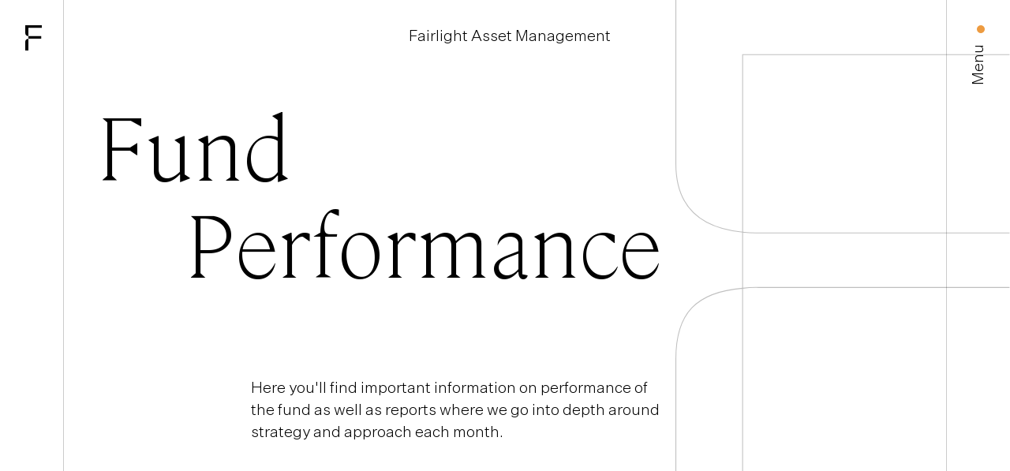

--- FILE ---
content_type: text/html; charset=utf-8
request_url: https://www.fairlightam.com.au/fund-performance
body_size: 6955
content:
<!DOCTYPE html><!-- Last Published: Fri Jan 23 2026 00:36:56 GMT+0000 (Coordinated Universal Time) --><html data-wf-domain="www.fairlightam.com.au" data-wf-page="654c5f2d58ba8fef7c205076" data-wf-site="60913da61b407308033510c5"><head><meta charset="utf-8"/><title>Fund Performance</title><meta content="Here you&#x27;ll find important information on performance of the fund as well as reports where we go into depth around strategy and approach each month." name="description"/><meta content="Fund Performance" property="og:title"/><meta content="Here you&#x27;ll find important information on performance of the fund as well as reports where we go into depth around strategy and approach each month." property="og:description"/><meta content="Fund Performance" property="twitter:title"/><meta content="Here you&#x27;ll find important information on performance of the fund as well as reports where we go into depth around strategy and approach each month." property="twitter:description"/><meta property="og:type" content="website"/><meta content="summary_large_image" name="twitter:card"/><meta content="width=device-width, initial-scale=1" name="viewport"/><meta content="googlec5dcbf699674622e" name="google-site-verification"/><link href="https://cdn.prod.website-files.com/60913da61b407308033510c5/css/fairlight-am.webflow.shared.268a744cc.min.css" rel="stylesheet" type="text/css" integrity="sha384-Jop0TM26p1ps63YZHj5QK19rOFGjb3ZOjUUAbIduYfU1pDebanY7b7vY+L1Fydhd" crossorigin="anonymous"/><link href="https://fonts.googleapis.com" rel="preconnect"/><link href="https://fonts.gstatic.com" rel="preconnect" crossorigin="anonymous"/><script src="https://ajax.googleapis.com/ajax/libs/webfont/1.6.26/webfont.js" type="text/javascript"></script><script type="text/javascript">WebFont.load({  google: {    families: ["Merriweather:300,300italic,400,400italic,700,700italic,900,900italic"]  }});</script><script type="text/javascript">!function(o,c){var n=c.documentElement,t=" w-mod-";n.className+=t+"js",("ontouchstart"in o||o.DocumentTouch&&c instanceof DocumentTouch)&&(n.className+=t+"touch")}(window,document);</script><link href="https://cdn.prod.website-files.com/60913da61b407308033510c5/60da6d31bcd8cb9b4f902519_Fairlight_fav3.png" rel="shortcut icon" type="image/x-icon"/><link href="https://cdn.prod.website-files.com/60913da61b407308033510c5/60da6d3d1434f65226de6654_Fairlight_Webclip-1.png" rel="apple-touch-icon"/><script async="" src="https://www.googletagmanager.com/gtag/js?id=UA-217181553-1"></script><script type="text/javascript">window.dataLayer = window.dataLayer || [];function gtag(){dataLayer.push(arguments);}gtag('js', new Date());gtag('config', 'UA-217181553-1', {'anonymize_ip': false});</script><!-- Start of HubSpot Embed Code -->
<script type="text/javascript" id="hs-script-loader" async defer src="//js.hs-scripts.com/4403435.js"></script>
<!-- End of HubSpot Embed Code --></head><body><div class="css w-embed"><style>

/* UNIVERSAL */
a {
	color: inherit;
}
/*add below: .toggle__content*/
.marker {
	writing-mode: vertical-rl;
}

/* BREAKPOINT FONT SIZES */
@media only screen and (max-width: 375px) {
	body {
  	font-size: 14px;
  }
}
@media only screen and (min-width: 1920px) {
	body {
  	font-size: 18px;
  }
}

.filter-button.filter-active .dot.filter-dot, .filter-button:hover .dot.filter-dot {
	opacity: 1;
}

.filter-button.filter-active .filter-button__content, .filter-button:hover .filter-button__content {
	margin-left: 1.25em;
}

@media only screen and (min-width: 992px) {
	.contact-people__person:nth-child(3), .contact-people__person:nth-child(6) {
		border-right: none;
	}
}

.w-select {
	margin-right: 1em;
}

/*ACCORDION*/
.accordion__icon {
	width: calc(1.25em - 1px);
}
@media screen and (max-width: 991px) {
	.accordion__icon {
		width: calc(1em - 1px);
	}
}

/*DROPDOWN*/

select {
  /* styling */
  background-color: white;
  border: thin solid black;
  display: inline-block;
  font: inherit;
  /* reset */
  margin: 0;      
  -webkit-box-sizing: border-box;
  -moz-box-sizing: border-box;
  box-sizing: border-box;
  -webkit-appearance: none;
  -moz-appearance: none;
  /* arrow */
  background-image:
    linear-gradient(45deg, transparent 50%, black 50%),
    linear-gradient(135deg, black 50%, transparent 50%);
  background-position:
    calc(100% - 1em - 5px) calc(1.25em + 2px),
    calc(100% - 1em) calc(1.25em + 2px),
    calc(100% - 2.5em) 0.5em;
  background-size:
    5px 5px,
    5px 5px,
    1px 1.5em;
  background-repeat: no-repeat;
}

select:-moz-focusring {
  color: transparent;
  text-shadow: 0 0 0 #000;
}

</style></div><div class="announcement__bar w-dyn-list"><div class="empty-state w-dyn-empty"><div>No items found.</div></div></div><header class="nav"><a href="/" class="logo-wrapper w-inline-block"><img src="https://cdn.prod.website-files.com/60913da61b407308033510c5/6094fffa372af70cde98a223_logomark-solid.svg" loading="lazy" alt="" class="logo"/><img src="https://cdn.prod.website-files.com/60913da61b407308033510c5/6094fffa372af70cde98a223_logomark-solid.svg" loading="lazy" alt="" class="logo white"/></a><p class="nav__fam"><a href="/" class="link">Fairlight Asset Management</a></p><a data-w-id="34ad6818-471c-1e75-5d3e-8be2370a9c49" href="#" class="toggle w-inline-block"><div class="dot"></div><p class="toggle__content">Menu</p><p class="toggle__content close">Close</p></a><div class="menu"><div class="container max"><div class="row is--menu"><div class="menu__grid"><div class="menu__column"><div data-w-id="9ea8e231-80e5-6f28-6485-dad62f2ddd2e" class="menu__column-top"><h3>About</h3><h3 class="arrow">↓</h3></div><div class="menu__column-bottom"><a data-w-id="ba2b1830-7216-e233-d628-308050cebe8c" href="/investment-strategy" class="menu__column-link w-inline-block"><div class="dot menu-dot"></div><p class="menu__column-link-text">Investment Strategy</p></a><a data-w-id="86405bdf-a476-9a3b-3360-10f9e639fe7a" href="/responsible-investing" class="menu__column-link w-inline-block"><div class="dot menu-dot"></div><p class="menu__column-link-text">Responsible Investing</p></a><a data-w-id="81f08bb3-5c03-d071-a34d-313088a00547" href="/insights" class="menu__column-link w-inline-block"><div class="dot menu-dot"></div><p class="menu__column-link-text">Insights</p></a><a data-w-id="e01760ad-65c8-9240-1e5e-70753818ddaf" href="/team" class="menu__column-link w-inline-block"><div class="dot menu-dot"></div><p class="menu__column-link-text">Team</p></a><div class="menu__mobile-padding"></div></div></div><div class="menu__column"><div data-w-id="4fa14657-fc40-f054-9beb-d396ccbfeaea" class="menu__column-top"><h3>Fund</h3><h3 class="arrow">↓</h3></div><div class="menu__column-bottom"><a data-w-id="f3038f60-d4d2-3894-25c7-6388fd4ef98f" href="/fund-overview" class="menu__column-link w-inline-block"><div class="dot menu-dot"></div><p class="menu__column-link-text">Fund Overview</p></a><a data-w-id="9f74e400-9f7b-a63d-5a87-63746bc3a213" href="/fund-performance" aria-current="page" class="menu__column-link w-inline-block w--current"><div class="dot menu-dot"></div><p class="menu__column-link-text">Fund Performance</p></a><a data-w-id="36eca32b-3884-bdba-9d35-04ad8990c634" href="/documents-reports" class="menu__column-link w-inline-block"><div class="dot menu-dot"></div><p class="menu__column-link-text">Reports</p></a><a data-w-id="383d1bc2-f99e-7aeb-580d-bc0c7989329d" href="https://www.fairlightam.com.au/forms-documents/investor-handbook" target="_blank" class="menu__column-link w-inline-block"><div class="dot menu-dot"></div><p class="menu__column-link-text">Investor Handbook</p></a><div class="menu__mobile-padding"></div></div></div><div class="menu__column three"><div data-w-id="c706988b-8297-9ff3-6dbf-beffec59d6ce" class="menu__column-top"><h3>Invest</h3><h3 class="arrow">↓</h3></div><div class="menu__column-bottom three"><a data-w-id="9e33e107-1d67-6a23-137e-9a41ab2a19ad" href="https://fairlightam.mainstreamfs.com/apply" target="_blank" class="menu__column-link w-inline-block"><div class="dot menu-dot"></div><p class="menu__column-link-text">Apply Online</p></a><a data-w-id="586fc890-e1bc-bf81-99b2-afe40b2d0522" href="/advisors-platforms" class="menu__column-link w-inline-block"><div class="dot menu-dot"></div><p class="menu__column-link-text">Ratings &amp; Platforms</p></a><a data-w-id="58ad83ab-58aa-8ae0-98f1-0a1d154e1bf2" href="/forms" class="menu__column-link w-inline-block"><div class="dot menu-dot"></div><p class="menu__column-link-text">Documents &amp; Forms</p></a><a data-w-id="a08a7409-96b1-b6e8-f14e-ce7457f5dd0f" href="https://fairlightam.mainstreamfs.com/login" class="menu__column-link w-inline-block"><div class="dot menu-dot"></div><p class="menu__column-link-text">Investor Login</p></a><div class="menu__mobile-padding"></div></div></div><div class="menu__column four"><div data-w-id="225c794d-496d-a26c-3394-a1681d1fa9b3" class="menu__column-top"><a href="/contact" class="menu__title w-inline-block"><h3>Contact</h3></a></div></div><div class="menu__column five"><div class="menu__column-top last"><a href="/subscribe" class="menu__title w-inline-block"><h3>Subscribe</h3></a></div></div></div></div></div></div></header><div data-w-id="0c19c045-5690-34a0-7359-d459493b8dfa" class="hero team"><img src="https://cdn.prod.website-files.com/60913da61b407308033510c5/60993229030c2e89e64329c2_logo-feature.svg" loading="lazy" alt="" class="logo-feature"/><img src="https://cdn.prod.website-files.com/60913da61b407308033510c5/6099333e48135326f6ddce37_logo-feature-mobile.svg" loading="lazy" alt="" class="logo-feature device"/><div class="container max"><div class="row max"><div class="hero-fund__content"><div class="hero-team__wrapper"><h1>Fund<br/><span class="indent is--hidden-device"> </span>Performance</h1><p class="p-narrow is--mb-none">Here you&#x27;ll find important information on performance of the fund as well as reports where we go into depth around strategy and approach each month.</p></div></div></div></div></div><div class="fund-main"><div class="container"><div class="fund-main__graph"><h3 data-w-id="57f90475-d566-4628-467d-559ad3b6e33a" style="-webkit-transform:translate3d(-1em, 0, 0) scale3d(1, 1, 1) rotateX(0) rotateY(0) rotateZ(0) skew(0, 0);-moz-transform:translate3d(-1em, 0, 0) scale3d(1, 1, 1) rotateX(0) rotateY(0) rotateZ(0) skew(0, 0);-ms-transform:translate3d(-1em, 0, 0) scale3d(1, 1, 1) rotateX(0) rotateY(0) rotateZ(0) skew(0, 0);transform:translate3d(-1em, 0, 0) scale3d(1, 1, 1) rotateX(0) rotateY(0) rotateZ(0) skew(0, 0);opacity:0" class="is--mb-2em">Performance</h3><div class="collection-list-wrapper-4 w-dyn-list"><div role="list" class="w-dyn-items"><div role="listitem" class="w-dyn-item"><img alt="" loading="lazy" src="https://cdn.prod.website-files.com/6093ece045484958a6cc1026/65c9aac18a42023d2fbe0299_Unknown.png" sizes="100vw" srcset="https://cdn.prod.website-files.com/6093ece045484958a6cc1026/65c9aac18a42023d2fbe0299_Unknown-p-500.png 500w, https://cdn.prod.website-files.com/6093ece045484958a6cc1026/65c9aac18a42023d2fbe0299_Unknown-p-800.png 800w, https://cdn.prod.website-files.com/6093ece045484958a6cc1026/65c9aac18a42023d2fbe0299_Unknown-p-1080.png 1080w, https://cdn.prod.website-files.com/6093ece045484958a6cc1026/65c9aac18a42023d2fbe0299_Unknown.png 1196w" class="image-9"/></div></div></div><div class="chart w-embed w-script"><div style="min-height:437px; width:100%;"><script type="text/javascript" defer src=https://datawrapper.dwcdn.net/GT4IT/embed.js?v=1 charset="utf-8"></script><noscript><img src=https://datawrapper.dwcdn.net/GT4IT/full.png alt="" /></noscript></div></div><div class="disclaimer_footnotes">Past performance is not indicative of future performance</div></div><div class="fund-main__performance"><div class="unit-price"><div class="w-dyn-list"><div role="list" class="w-dyn-items"><div role="listitem" class="performance__row w-dyn-item"><div id="w-node-c90e9ed9-f1c2-3e98-33e0-b64d9e6c11dc-7c205076" class="performance__title"><div id="w-node-_69d0b048-5c7a-7883-67b2-64f2e18ba816-7c205076" class="unit-price__item title"><p class="is--mb-none">Fairlight Global Small &amp; Mid Cap Fund</p></div></div><div id="w-node-_69d0b048-5c7a-7883-67b2-64f2e18ba818-7c205076" class="unit-price__item"><h5 class="table-header">1 Month</h5><p class="is--mb-none">-2.1%</p></div><div id="w-node-_69d0b048-5c7a-7883-67b2-64f2e18ba81c-7c205076" class="unit-price__item"><h5 class="table-header">3 Months</h5><p class="is--mb-none">-6.2%</p></div><div id="w-node-_69d0b048-5c7a-7883-67b2-64f2e18ba820-7c205076" class="unit-price__item"><h5 class="table-header">6 Months</h5><p class="is--mb-none">-11.6%</p></div><div id="w-node-_69d0b048-5c7a-7883-67b2-64f2e18ba824-7c205076" class="unit-price__item"><h5 class="table-header">1 Year</h5><p class="is--mb-none">-7.9%</p></div><div id="w-node-_69d0b048-5c7a-7883-67b2-64f2e18ba828-7c205076" class="unit-price__item"><h5 class="table-header">3 Years p.a.</h5><p class="is--mb-none">11.7%</p></div><div id="w-node-_69d0b048-5c7a-7883-67b2-64f2e18ba82c-7c205076" class="unit-price__item"><h5 class="table-header">5 Years p.a.</h5><p class="is--mb-none">6.8%</p></div><div id="w-node-_69d0b048-5c7a-7883-67b2-64f2e18ba830-7c205076" class="unit-price__item"><h5 class="table-header">Since Inception p.a.</h5><p class="is--mb-none">10.0%</p></div></div><div role="listitem" class="performance__row w-dyn-item"><div id="w-node-c90e9ed9-f1c2-3e98-33e0-b64d9e6c11dc-7c205076" class="performance__title"><div id="w-node-_69d0b048-5c7a-7883-67b2-64f2e18ba816-7c205076" class="unit-price__item title"><p class="is--mb-none">MSCI World Small &amp; Mid Cap Index</p></div></div><div id="w-node-_69d0b048-5c7a-7883-67b2-64f2e18ba818-7c205076" class="unit-price__item"><h5 class="table-header">1 Month</h5><p class="is--mb-none">-0.8%</p></div><div id="w-node-_69d0b048-5c7a-7883-67b2-64f2e18ba81c-7c205076" class="unit-price__item"><h5 class="table-header">3 Months</h5><p class="is--mb-none">1.5%</p></div><div id="w-node-_69d0b048-5c7a-7883-67b2-64f2e18ba820-7c205076" class="unit-price__item"><h5 class="table-header">6 Months</h5><p class="is--mb-none">6.7%</p></div><div id="w-node-_69d0b048-5c7a-7883-67b2-64f2e18ba824-7c205076" class="unit-price__item"><h5 class="table-header">1 Year</h5><p class="is--mb-none">9.9%</p></div><div id="w-node-_69d0b048-5c7a-7883-67b2-64f2e18ba828-7c205076" class="unit-price__item"><h5 class="table-header">3 Years p.a.</h5><p class="is--mb-none">15.1%</p></div><div id="w-node-_69d0b048-5c7a-7883-67b2-64f2e18ba82c-7c205076" class="unit-price__item"><h5 class="table-header">5 Years p.a.</h5><p class="is--mb-none">10.4%</p></div><div id="w-node-_69d0b048-5c7a-7883-67b2-64f2e18ba830-7c205076" class="unit-price__item"><h5 class="table-header">Since Inception p.a.</h5><p class="is--mb-none">10.4%</p></div></div><div role="listitem" class="performance__row w-dyn-item"><div id="w-node-c90e9ed9-f1c2-3e98-33e0-b64d9e6c11dc-7c205076" class="performance__title"><div id="w-node-_69d0b048-5c7a-7883-67b2-64f2e18ba816-7c205076" class="unit-price__item title"><p class="is--mb-none">Outperformance</p></div></div><div id="w-node-_69d0b048-5c7a-7883-67b2-64f2e18ba818-7c205076" class="unit-price__item"><h5 class="table-header">1 Month</h5><p class="is--mb-none">-1.3%</p></div><div id="w-node-_69d0b048-5c7a-7883-67b2-64f2e18ba81c-7c205076" class="unit-price__item"><h5 class="table-header">3 Months</h5><p class="is--mb-none">-7.7%</p></div><div id="w-node-_69d0b048-5c7a-7883-67b2-64f2e18ba820-7c205076" class="unit-price__item"><h5 class="table-header">6 Months</h5><p class="is--mb-none">-18.3%</p></div><div id="w-node-_69d0b048-5c7a-7883-67b2-64f2e18ba824-7c205076" class="unit-price__item"><h5 class="table-header">1 Year</h5><p class="is--mb-none">-17.8%</p></div><div id="w-node-_69d0b048-5c7a-7883-67b2-64f2e18ba828-7c205076" class="unit-price__item"><h5 class="table-header">3 Years p.a.</h5><p class="is--mb-none">-3.4%</p></div><div id="w-node-_69d0b048-5c7a-7883-67b2-64f2e18ba82c-7c205076" class="unit-price__item"><h5 class="table-header">5 Years p.a.</h5><p class="is--mb-none">-3.6%</p></div><div id="w-node-_69d0b048-5c7a-7883-67b2-64f2e18ba830-7c205076" class="unit-price__item"><h5 class="table-header">Since Inception p.a.</h5><p class="is--mb-none">-0.4%</p></div></div></div></div></div><div class="disclaimer_footnotes">Performance is in AUD and net of all fees. Inception 1 November 2018. Since inception returns are on a per annum basis. Past performance is not an indicator of future performance.<br/>Performance data as at: 31 December 2025<br/>Index performance in AU$</div></div><div class="fund-main__prices"><h3 data-w-id="6c668f3a-54a2-efab-7658-2398f39146ff" style="-webkit-transform:translate3d(-1em, 0, 0) scale3d(1, 1, 1) rotateX(0) rotateY(0) rotateZ(0) skew(0, 0);-moz-transform:translate3d(-1em, 0, 0) scale3d(1, 1, 1) rotateX(0) rotateY(0) rotateZ(0) skew(0, 0);-ms-transform:translate3d(-1em, 0, 0) scale3d(1, 1, 1) rotateX(0) rotateY(0) rotateZ(0) skew(0, 0);transform:translate3d(-1em, 0, 0) scale3d(1, 1, 1) rotateX(0) rotateY(0) rotateZ(0) skew(0, 0);opacity:0" class="is--mb-2em">Unit Prices</h3><h4>Global Small &amp; Mid Cap Fund — Class A</h4><div class="unit-price"><div class="w-dyn-list"><div role="list" class="w-dyn-items"><div role="listitem" class="unit-price__row w-dyn-item"><div id="w-node-_1855f15f-8475-d21f-2f30-bd4f7f5f858b-7c205076" class="unit-price__item"><h5 class="heading-8">Date</h5><p class="is--mb-none">16/1/2026</p></div><div id="w-node-da4be58f-6a1f-6504-fec1-e60a57230455-7c205076" class="unit-price__item"><h5 class="heading-9">NAV ($)</h5><p class="is--mb-none">1.9823</p></div><div id="w-node-_1e6da6f6-c783-909d-8bfe-cd8711158667-7c205076" class="unit-price__item"><h5 class="heading">Entry ($)</h5><p class="is--mb-none">1.9873</p></div><div id="w-node-e0f48a53-0162-fcae-7991-5efd49a63b7a-7c205076" class="unit-price__item"><h5 class="heading-10">Exit ($)</h5><p class="is--mb-none">1.9773</p></div><div id="w-node-_792384c4-ddd0-5bc6-cc19-baae4b149c96-7c205076" class="unit-price__item"><h5 class="heading-11">Distribution</h5><p class="is--mb-none w-dyn-bind-empty"></p></div></div></div></div><div class="w-dyn-list"><div role="list" class="w-dyn-items"><div role="listitem" class="w-dyn-item"><div class="unit-price__cta"><a data-w-id="a12737cb-9e75-b351-c641-75670696b2b5" style="-webkit-transform:translate3d(0, 1em, 0) scale3d(1, 1, 1) rotateX(0) rotateY(0) rotateZ(0) skew(0, 0);-moz-transform:translate3d(0, 1em, 0) scale3d(1, 1, 1) rotateX(0) rotateY(0) rotateZ(0) skew(0, 0);-ms-transform:translate3d(0, 1em, 0) scale3d(1, 1, 1) rotateX(0) rotateY(0) rotateZ(0) skew(0, 0);transform:translate3d(0, 1em, 0) scale3d(1, 1, 1) rotateX(0) rotateY(0) rotateZ(0) skew(0, 0);opacity:0" href="https://docs.google.com/spreadsheets/d/1mscqCZmyUa_cFmUTwyUAXswtcFV4rHxZjj5LP-qkxGY/export?format=xlsx&amp;gid=0" target="_blank" class="button is--mt-none w-inline-block"><div class="dot"></div><p class="button__content">Download CSV</p></a></div></div></div></div></div><h4>Global Small &amp; Mid Cap Fund — Class H</h4><div class="unit-price last"><div class="w-dyn-list"><div role="list" class="w-dyn-items"><div role="listitem" class="unit-price__row w-dyn-item"><div id="w-node-ddbd45d8-6aec-bfe9-ba41-d8034bf68572-7c205076" class="unit-price__item"><h5 class="heading-12">Date</h5><p class="is--mb-none">16/1/2026</p></div><div id="w-node-ddbd45d8-6aec-bfe9-ba41-d8034bf68576-7c205076" class="unit-price__item"><h5 class="heading-13">NAV ($)</h5><p class="is--mb-none">1.4814</p></div><div id="w-node-ddbd45d8-6aec-bfe9-ba41-d8034bf6857a-7c205076" class="unit-price__item"><h5 class="heading-14">Entry ($)</h5><p class="is--mb-none">1.4851</p></div><div id="w-node-ddbd45d8-6aec-bfe9-ba41-d8034bf6857e-7c205076" class="unit-price__item"><h5 class="heading-15">Exit ($)</h5><p class="is--mb-none">1.4777</p></div><div id="w-node-_2257f325-2f3d-e624-21b9-64fe9fbf5a24-7c205076" class="unit-price__item"><h5 class="heading-16">Distribution</h5><p class="is--mb-none w-dyn-bind-empty"></p></div></div></div></div><div class="w-dyn-list"><div role="list" class="w-dyn-items"><div role="listitem" class="w-dyn-item"><div class="unit-price__cta"><a data-w-id="52ff7a22-4d0f-0734-be8c-df96ef524781" style="-webkit-transform:translate3d(0, 1em, 0) scale3d(1, 1, 1) rotateX(0) rotateY(0) rotateZ(0) skew(0, 0);-moz-transform:translate3d(0, 1em, 0) scale3d(1, 1, 1) rotateX(0) rotateY(0) rotateZ(0) skew(0, 0);-ms-transform:translate3d(0, 1em, 0) scale3d(1, 1, 1) rotateX(0) rotateY(0) rotateZ(0) skew(0, 0);transform:translate3d(0, 1em, 0) scale3d(1, 1, 1) rotateX(0) rotateY(0) rotateZ(0) skew(0, 0);opacity:0" href="https://docs.google.com/spreadsheets/d/1mscqCZmyUa_cFmUTwyUAXswtcFV4rHxZjj5LP-qkxGY/export?format=xlsx&amp;gid=1737452944" class="button is--mt-none w-inline-block"><div class="dot"></div><p class="button__content">Download CSV</p></a></div></div></div></div></div></div></div></div><div class="reports-forms"><div class="container"><div class="row _4-8"><div class="reports-forms__left"><div class="filter-wrapper"><h3 data-w-id="6b360540-34c0-8dca-b006-0904c12870c0" style="-webkit-transform:translate3d(-1em, 0, 0) scale3d(1, 1, 1) rotateX(0) rotateY(0) rotateZ(0) skew(0, 0);-moz-transform:translate3d(-1em, 0, 0) scale3d(1, 1, 1) rotateX(0) rotateY(0) rotateZ(0) skew(0, 0);-ms-transform:translate3d(-1em, 0, 0) scale3d(1, 1, 1) rotateX(0) rotateY(0) rotateZ(0) skew(0, 0);transform:translate3d(-1em, 0, 0) scale3d(1, 1, 1) rotateX(0) rotateY(0) rotateZ(0) skew(0, 0);opacity:0" class="is--mb-none">Monthly Reports</h3></div></div><div class="reports-forms__right"><div class="collection-list-wrapper-3 w-dyn-list"><div role="list" class="forms-grid w-dyn-items"><div role="listitem" class="forms__item w-dyn-item"><h4 class="is--mb-1em">December Investment Update 2025</h4><p class="w-dyn-bind-empty"></p><a href="https://cdn.prod.website-files.com/6093ece045484958a6cc1026/6960714685f8b8dafa679f8a_Fairlight%20Investment%20Update%202025-12.pdf" class="button w-inline-block"><div class="dot"></div><p class="button__content">Download</p></a><a href="#" class="button w-inline-block w-condition-invisible"><div class="dot"></div><p class="button__content">Download</p></a></div><div role="listitem" class="forms__item w-dyn-item"><h4 class="is--mb-1em">December Investment Update 2025 (Hedged)</h4><p class="w-dyn-bind-empty"></p><a href="https://cdn.prod.website-files.com/6093ece045484958a6cc1026/69607177928d182cd4491b1b_Fairlight%20Investment%20Update%20-%20Hedged%202025-12.pdf" class="button w-inline-block"><div class="dot"></div><p class="button__content">Download</p></a><a href="#" class="button w-inline-block w-condition-invisible"><div class="dot"></div><p class="button__content">Download</p></a></div></div></div></div></div></div></div><section class="cta-invest"><div class="container"><div class="row"><div class="cta__content"><div class="cta__wrapper"><h2 data-w-id="b9dbc01e-3336-2a17-314b-96bc3172a7f3">Speak to an advisor <span class="hide-mob"><br/></span><span class="indent is--hidden-mobile"> </span>or invest as an<span class="hide-mob"><br/></span> individual today.</h2><a data-w-id="17672c8d-8d63-191d-41d1-85a5ec5697d0" href="https://fairlightam.mainstreamfs.com/apply" target="_blank" class="button w-inline-block"><div class="dot"></div><p class="button__content">Apply Online</p></a></div></div></div></div></section><footer class="footer"><div class="container"><h3 data-w-id="82913625-6d8c-c7a6-4902-c7d6f4d8decd" class="is--mb-none">Please get in touch if you would <span class="span-1"><br/></span>like more information or someone <span class="span-1"><br/></span>from our team to contact you.</h3><div class="footer__content"><div class="footer__button"><a data-w-id="17672c8d-8d63-191d-41d1-85a5ec5697d0" href="/contact" class="button w-inline-block"><div class="dot"></div><p class="button__content">Contact us</p></a></div><a href="/continuous-disclosure" id="w-node-_82913625-6d8c-c7a6-4902-c7d6f4d8dede-f4d8decb" class="nav-link">Continuous Disclosure</a><a id="w-node-_0066deb0-e68c-d5c6-7264-f2cafe5b8a26-f4d8decb" href="/subscribe" class="nav-link">Subscribe</a><a href="/disclaimers" target="_blank" class="nav-link">Disclaimers</a><a href="/privacy" target="_blank" class="nav-link">Privacy</a><a id="w-node-_4408067c-83a3-a9ef-a6e0-7f7ccaad4239-f4d8decb" href="https://www.fairlightam.com.au/forms-documents/annual-report" target="_blank" class="nav-link">Financial Statements</a></div></div><div class="container"><div class="copywrite-footer-1">© Copyright Fairlight Asset Management Pty Ltd 2021. ACN 628 533 308 — Fairlight is Corporate Authorised Representative No 001277649 of AFSL No 000247293. Design by <a href="https://nectarandco.com" target="_blank">Nectar</a></div><div class="disclaimer-footer-2">^Past performance is not indicative of future performance.</div></div></footer><script src="https://d3e54v103j8qbb.cloudfront.net/js/jquery-3.5.1.min.dc5e7f18c8.js?site=60913da61b407308033510c5" type="text/javascript" integrity="sha256-9/aliU8dGd2tb6OSsuzixeV4y/faTqgFtohetphbbj0=" crossorigin="anonymous"></script><script src="https://cdn.prod.website-files.com/60913da61b407308033510c5/js/webflow.schunk.36b8fb49256177c8.js" type="text/javascript" integrity="sha384-4abIlA5/v7XaW1HMXKBgnUuhnjBYJ/Z9C1OSg4OhmVw9O3QeHJ/qJqFBERCDPv7G" crossorigin="anonymous"></script><script src="https://cdn.prod.website-files.com/60913da61b407308033510c5/js/webflow.schunk.ad2cc039ece31977.js" type="text/javascript" integrity="sha384-CveSuwAmU3segFWdJXxSCgnp0fen/4m0uhXvJETy3KGHq1beq9GeHRSmlWAXdNR1" crossorigin="anonymous"></script><script src="https://cdn.prod.website-files.com/60913da61b407308033510c5/js/webflow.44bf2d34.5becf3d54e4de5e8.js" type="text/javascript" integrity="sha384-Q9FmRxKI8NMhlgJRYULpV83PVkUpsvu8hAzkRj89QmYCrj3PWm1m2c0zuarxWEsW" crossorigin="anonymous"></script><script>
function ready( callback ) {
  if (document.readyState!='loading') callback();
  else if (document.addEventListener) document.addEventListener('DOMContentLoaded', callback);
  else document.attachEvent('onreadystatechange', function(){
    if (document.readyState=='complete') callback();
  });
}
function openAllExternalsInTabs() {
  var thisDomain = location.hostname;
  var externalDomains = 'a:not([href*="' + thisDomain + '"]):not([href^="/"])';
  var allExternalLinks = document.querySelectorAll( externalDomains );
  for( var i in allExternalLinks ) {
  	allExternalLinks[i].target = '_blank';
  }
}
function addNoReferrer() {
  var selector = '[target="_blank"]';
  var externalLinks = document.querySelectorAll( selector );
  for( var i in externalLinks) {
    externalLinks[i].rel = 'noreferrer';
  }
}
ready( function() {
	openAllExternalsInTabs(); 
	addNoReferrer();
});
</script><script src="https://hubspotonwebflow.com/assets/js/form-124.js" type="text/javascript" integrity="sha384-bjyNIOqAKScdeQ3THsDZLGagNN56B4X2Auu9YZIGu+tA/PlggMk4jbWruG/P6zYj" crossorigin="anonymous"></script></body></html>

--- FILE ---
content_type: text/css
request_url: https://cdn.prod.website-files.com/60913da61b407308033510c5/css/fairlight-am.webflow.shared.268a744cc.min.css
body_size: 15521
content:
html{-webkit-text-size-adjust:100%;-ms-text-size-adjust:100%;font-family:sans-serif}body{margin:0}article,aside,details,figcaption,figure,footer,header,hgroup,main,menu,nav,section,summary{display:block}audio,canvas,progress,video{vertical-align:baseline;display:inline-block}audio:not([controls]){height:0;display:none}[hidden],template{display:none}a{background-color:#0000}a:active,a:hover{outline:0}abbr[title]{border-bottom:1px dotted}b,strong{font-weight:700}dfn{font-style:italic}h1{margin:.67em 0;font-size:2em}mark{color:#000;background:#ff0}small{font-size:80%}sub,sup{vertical-align:baseline;font-size:75%;line-height:0;position:relative}sup{top:-.5em}sub{bottom:-.25em}img{border:0}svg:not(:root){overflow:hidden}hr{box-sizing:content-box;height:0}pre{overflow:auto}code,kbd,pre,samp{font-family:monospace;font-size:1em}button,input,optgroup,select,textarea{color:inherit;font:inherit;margin:0}button{overflow:visible}button,select{text-transform:none}button,html input[type=button],input[type=reset]{-webkit-appearance:button;cursor:pointer}button[disabled],html input[disabled]{cursor:default}button::-moz-focus-inner,input::-moz-focus-inner{border:0;padding:0}input{line-height:normal}input[type=checkbox],input[type=radio]{box-sizing:border-box;padding:0}input[type=number]::-webkit-inner-spin-button,input[type=number]::-webkit-outer-spin-button{height:auto}input[type=search]{-webkit-appearance:none}input[type=search]::-webkit-search-cancel-button,input[type=search]::-webkit-search-decoration{-webkit-appearance:none}legend{border:0;padding:0}textarea{overflow:auto}optgroup{font-weight:700}table{border-collapse:collapse;border-spacing:0}td,th{padding:0}@font-face{font-family:webflow-icons;src:url([data-uri])format("truetype");font-weight:400;font-style:normal}[class^=w-icon-],[class*=\ w-icon-]{speak:none;font-variant:normal;text-transform:none;-webkit-font-smoothing:antialiased;-moz-osx-font-smoothing:grayscale;font-style:normal;font-weight:400;line-height:1;font-family:webflow-icons!important}.w-icon-slider-right:before{content:""}.w-icon-slider-left:before{content:""}.w-icon-nav-menu:before{content:""}.w-icon-arrow-down:before,.w-icon-dropdown-toggle:before{content:""}.w-icon-file-upload-remove:before{content:""}.w-icon-file-upload-icon:before{content:""}*{box-sizing:border-box}html{height:100%}body{color:#333;background-color:#fff;min-height:100%;margin:0;font-family:Arial,sans-serif;font-size:14px;line-height:20px}img{vertical-align:middle;max-width:100%;display:inline-block}html.w-mod-touch *{background-attachment:scroll!important}.w-block{display:block}.w-inline-block{max-width:100%;display:inline-block}.w-clearfix:before,.w-clearfix:after{content:" ";grid-area:1/1/2/2;display:table}.w-clearfix:after{clear:both}.w-hidden{display:none}.w-button{color:#fff;line-height:inherit;cursor:pointer;background-color:#3898ec;border:0;border-radius:0;padding:9px 15px;text-decoration:none;display:inline-block}input.w-button{-webkit-appearance:button}html[data-w-dynpage] [data-w-cloak]{color:#0000!important}.w-code-block{margin:unset}pre.w-code-block code{all:inherit}.w-optimization{display:contents}.w-webflow-badge,.w-webflow-badge>img{box-sizing:unset;width:unset;height:unset;max-height:unset;max-width:unset;min-height:unset;min-width:unset;margin:unset;padding:unset;float:unset;clear:unset;border:unset;border-radius:unset;background:unset;background-image:unset;background-position:unset;background-size:unset;background-repeat:unset;background-origin:unset;background-clip:unset;background-attachment:unset;background-color:unset;box-shadow:unset;transform:unset;direction:unset;font-family:unset;font-weight:unset;color:unset;font-size:unset;line-height:unset;font-style:unset;font-variant:unset;text-align:unset;letter-spacing:unset;-webkit-text-decoration:unset;text-decoration:unset;text-indent:unset;text-transform:unset;list-style-type:unset;text-shadow:unset;vertical-align:unset;cursor:unset;white-space:unset;word-break:unset;word-spacing:unset;word-wrap:unset;transition:unset}.w-webflow-badge{white-space:nowrap;cursor:pointer;box-shadow:0 0 0 1px #0000001a,0 1px 3px #0000001a;visibility:visible!important;opacity:1!important;z-index:2147483647!important;color:#aaadb0!important;overflow:unset!important;background-color:#fff!important;border-radius:3px!important;width:auto!important;height:auto!important;margin:0!important;padding:6px!important;font-size:12px!important;line-height:14px!important;text-decoration:none!important;display:inline-block!important;position:fixed!important;inset:auto 12px 12px auto!important;transform:none!important}.w-webflow-badge>img{position:unset;visibility:unset!important;opacity:1!important;vertical-align:middle!important;display:inline-block!important}h1,h2,h3,h4,h5,h6{margin-bottom:10px;font-weight:700}h1{margin-top:20px;font-size:38px;line-height:44px}h2{margin-top:20px;font-size:32px;line-height:36px}h3{margin-top:20px;font-size:24px;line-height:30px}h4{margin-top:10px;font-size:18px;line-height:24px}h5{margin-top:10px;font-size:14px;line-height:20px}h6{margin-top:10px;font-size:12px;line-height:18px}p{margin-top:0;margin-bottom:10px}blockquote{border-left:5px solid #e2e2e2;margin:0 0 10px;padding:10px 20px;font-size:18px;line-height:22px}figure{margin:0 0 10px}figcaption{text-align:center;margin-top:5px}ul,ol{margin-top:0;margin-bottom:10px;padding-left:40px}.w-list-unstyled{padding-left:0;list-style:none}.w-embed:before,.w-embed:after{content:" ";grid-area:1/1/2/2;display:table}.w-embed:after{clear:both}.w-video{width:100%;padding:0;position:relative}.w-video iframe,.w-video object,.w-video embed{border:none;width:100%;height:100%;position:absolute;top:0;left:0}fieldset{border:0;margin:0;padding:0}button,[type=button],[type=reset]{cursor:pointer;-webkit-appearance:button;border:0}.w-form{margin:0 0 15px}.w-form-done{text-align:center;background-color:#ddd;padding:20px;display:none}.w-form-fail{background-color:#ffdede;margin-top:10px;padding:10px;display:none}label{margin-bottom:5px;font-weight:700;display:block}.w-input,.w-select{color:#333;vertical-align:middle;background-color:#fff;border:1px solid #ccc;width:100%;height:38px;margin-bottom:10px;padding:8px 12px;font-size:14px;line-height:1.42857;display:block}.w-input::placeholder,.w-select::placeholder{color:#999}.w-input:focus,.w-select:focus{border-color:#3898ec;outline:0}.w-input[disabled],.w-select[disabled],.w-input[readonly],.w-select[readonly],fieldset[disabled] .w-input,fieldset[disabled] .w-select{cursor:not-allowed}.w-input[disabled]:not(.w-input-disabled),.w-select[disabled]:not(.w-input-disabled),.w-input[readonly],.w-select[readonly],fieldset[disabled]:not(.w-input-disabled) .w-input,fieldset[disabled]:not(.w-input-disabled) .w-select{background-color:#eee}textarea.w-input,textarea.w-select{height:auto}.w-select{background-color:#f3f3f3}.w-select[multiple]{height:auto}.w-form-label{cursor:pointer;margin-bottom:0;font-weight:400;display:inline-block}.w-radio{margin-bottom:5px;padding-left:20px;display:block}.w-radio:before,.w-radio:after{content:" ";grid-area:1/1/2/2;display:table}.w-radio:after{clear:both}.w-radio-input{float:left;margin:3px 0 0 -20px;line-height:normal}.w-file-upload{margin-bottom:10px;display:block}.w-file-upload-input{opacity:0;z-index:-100;width:.1px;height:.1px;position:absolute;overflow:hidden}.w-file-upload-default,.w-file-upload-uploading,.w-file-upload-success{color:#333;display:inline-block}.w-file-upload-error{margin-top:10px;display:block}.w-file-upload-default.w-hidden,.w-file-upload-uploading.w-hidden,.w-file-upload-error.w-hidden,.w-file-upload-success.w-hidden{display:none}.w-file-upload-uploading-btn{cursor:pointer;background-color:#fafafa;border:1px solid #ccc;margin:0;padding:8px 12px;font-size:14px;font-weight:400;display:flex}.w-file-upload-file{background-color:#fafafa;border:1px solid #ccc;flex-grow:1;justify-content:space-between;margin:0;padding:8px 9px 8px 11px;display:flex}.w-file-upload-file-name{font-size:14px;font-weight:400;display:block}.w-file-remove-link{cursor:pointer;width:auto;height:auto;margin-top:3px;margin-left:10px;padding:3px;display:block}.w-icon-file-upload-remove{margin:auto;font-size:10px}.w-file-upload-error-msg{color:#ea384c;padding:2px 0;display:inline-block}.w-file-upload-info{padding:0 12px;line-height:38px;display:inline-block}.w-file-upload-label{cursor:pointer;background-color:#fafafa;border:1px solid #ccc;margin:0;padding:8px 12px;font-size:14px;font-weight:400;display:inline-block}.w-icon-file-upload-icon,.w-icon-file-upload-uploading{width:20px;margin-right:8px;display:inline-block}.w-icon-file-upload-uploading{height:20px}.w-container{max-width:940px;margin-left:auto;margin-right:auto}.w-container:before,.w-container:after{content:" ";grid-area:1/1/2/2;display:table}.w-container:after{clear:both}.w-container .w-row{margin-left:-10px;margin-right:-10px}.w-row:before,.w-row:after{content:" ";grid-area:1/1/2/2;display:table}.w-row:after{clear:both}.w-row .w-row{margin-left:0;margin-right:0}.w-col{float:left;width:100%;min-height:1px;padding-left:10px;padding-right:10px;position:relative}.w-col .w-col{padding-left:0;padding-right:0}.w-col-1{width:8.33333%}.w-col-2{width:16.6667%}.w-col-3{width:25%}.w-col-4{width:33.3333%}.w-col-5{width:41.6667%}.w-col-6{width:50%}.w-col-7{width:58.3333%}.w-col-8{width:66.6667%}.w-col-9{width:75%}.w-col-10{width:83.3333%}.w-col-11{width:91.6667%}.w-col-12{width:100%}.w-hidden-main{display:none!important}@media screen and (max-width:991px){.w-container{max-width:728px}.w-hidden-main{display:inherit!important}.w-hidden-medium{display:none!important}.w-col-medium-1{width:8.33333%}.w-col-medium-2{width:16.6667%}.w-col-medium-3{width:25%}.w-col-medium-4{width:33.3333%}.w-col-medium-5{width:41.6667%}.w-col-medium-6{width:50%}.w-col-medium-7{width:58.3333%}.w-col-medium-8{width:66.6667%}.w-col-medium-9{width:75%}.w-col-medium-10{width:83.3333%}.w-col-medium-11{width:91.6667%}.w-col-medium-12{width:100%}.w-col-stack{width:100%;left:auto;right:auto}}@media screen and (max-width:767px){.w-hidden-main,.w-hidden-medium{display:inherit!important}.w-hidden-small{display:none!important}.w-row,.w-container .w-row{margin-left:0;margin-right:0}.w-col{width:100%;left:auto;right:auto}.w-col-small-1{width:8.33333%}.w-col-small-2{width:16.6667%}.w-col-small-3{width:25%}.w-col-small-4{width:33.3333%}.w-col-small-5{width:41.6667%}.w-col-small-6{width:50%}.w-col-small-7{width:58.3333%}.w-col-small-8{width:66.6667%}.w-col-small-9{width:75%}.w-col-small-10{width:83.3333%}.w-col-small-11{width:91.6667%}.w-col-small-12{width:100%}}@media screen and (max-width:479px){.w-container{max-width:none}.w-hidden-main,.w-hidden-medium,.w-hidden-small{display:inherit!important}.w-hidden-tiny{display:none!important}.w-col{width:100%}.w-col-tiny-1{width:8.33333%}.w-col-tiny-2{width:16.6667%}.w-col-tiny-3{width:25%}.w-col-tiny-4{width:33.3333%}.w-col-tiny-5{width:41.6667%}.w-col-tiny-6{width:50%}.w-col-tiny-7{width:58.3333%}.w-col-tiny-8{width:66.6667%}.w-col-tiny-9{width:75%}.w-col-tiny-10{width:83.3333%}.w-col-tiny-11{width:91.6667%}.w-col-tiny-12{width:100%}}.w-widget{position:relative}.w-widget-map{width:100%;height:400px}.w-widget-map label{width:auto;display:inline}.w-widget-map img{max-width:inherit}.w-widget-map .gm-style-iw{text-align:center}.w-widget-map .gm-style-iw>button{display:none!important}.w-widget-twitter{overflow:hidden}.w-widget-twitter-count-shim{vertical-align:top;text-align:center;background:#fff;border:1px solid #758696;border-radius:3px;width:28px;height:20px;display:inline-block;position:relative}.w-widget-twitter-count-shim *{pointer-events:none;-webkit-user-select:none;user-select:none}.w-widget-twitter-count-shim .w-widget-twitter-count-inner{text-align:center;color:#999;font-family:serif;font-size:15px;line-height:12px;position:relative}.w-widget-twitter-count-shim .w-widget-twitter-count-clear{display:block;position:relative}.w-widget-twitter-count-shim.w--large{width:36px;height:28px}.w-widget-twitter-count-shim.w--large .w-widget-twitter-count-inner{font-size:18px;line-height:18px}.w-widget-twitter-count-shim:not(.w--vertical){margin-left:5px;margin-right:8px}.w-widget-twitter-count-shim:not(.w--vertical).w--large{margin-left:6px}.w-widget-twitter-count-shim:not(.w--vertical):before,.w-widget-twitter-count-shim:not(.w--vertical):after{content:" ";pointer-events:none;border:solid #0000;width:0;height:0;position:absolute;top:50%;left:0}.w-widget-twitter-count-shim:not(.w--vertical):before{border-width:4px;border-color:#75869600 #5d6c7b #75869600 #75869600;margin-top:-4px;margin-left:-9px}.w-widget-twitter-count-shim:not(.w--vertical).w--large:before{border-width:5px;margin-top:-5px;margin-left:-10px}.w-widget-twitter-count-shim:not(.w--vertical):after{border-width:4px;border-color:#fff0 #fff #fff0 #fff0;margin-top:-4px;margin-left:-8px}.w-widget-twitter-count-shim:not(.w--vertical).w--large:after{border-width:5px;margin-top:-5px;margin-left:-9px}.w-widget-twitter-count-shim.w--vertical{width:61px;height:33px;margin-bottom:8px}.w-widget-twitter-count-shim.w--vertical:before,.w-widget-twitter-count-shim.w--vertical:after{content:" ";pointer-events:none;border:solid #0000;width:0;height:0;position:absolute;top:100%;left:50%}.w-widget-twitter-count-shim.w--vertical:before{border-width:5px;border-color:#5d6c7b #75869600 #75869600;margin-left:-5px}.w-widget-twitter-count-shim.w--vertical:after{border-width:4px;border-color:#fff #fff0 #fff0;margin-left:-4px}.w-widget-twitter-count-shim.w--vertical .w-widget-twitter-count-inner{font-size:18px;line-height:22px}.w-widget-twitter-count-shim.w--vertical.w--large{width:76px}.w-background-video{color:#fff;height:500px;position:relative;overflow:hidden}.w-background-video>video{object-fit:cover;z-index:-100;background-position:50%;background-size:cover;width:100%;height:100%;margin:auto;position:absolute;inset:-100%}.w-background-video>video::-webkit-media-controls-start-playback-button{-webkit-appearance:none;display:none!important}.w-background-video--control{background-color:#0000;padding:0;position:absolute;bottom:1em;right:1em}.w-background-video--control>[hidden]{display:none!important}.w-slider{text-align:center;clear:both;-webkit-tap-highlight-color:#0000;tap-highlight-color:#0000;background:#ddd;height:300px;position:relative}.w-slider-mask{z-index:1;white-space:nowrap;height:100%;display:block;position:relative;left:0;right:0;overflow:hidden}.w-slide{vertical-align:top;white-space:normal;text-align:left;width:100%;height:100%;display:inline-block;position:relative}.w-slider-nav{z-index:2;text-align:center;-webkit-tap-highlight-color:#0000;tap-highlight-color:#0000;height:40px;margin:auto;padding-top:10px;position:absolute;inset:auto 0 0}.w-slider-nav.w-round>div{border-radius:100%}.w-slider-nav.w-num>div{font-size:inherit;line-height:inherit;width:auto;height:auto;padding:.2em .5em}.w-slider-nav.w-shadow>div{box-shadow:0 0 3px #3336}.w-slider-nav-invert{color:#fff}.w-slider-nav-invert>div{background-color:#2226}.w-slider-nav-invert>div.w-active{background-color:#222}.w-slider-dot{cursor:pointer;background-color:#fff6;width:1em;height:1em;margin:0 3px .5em;transition:background-color .1s,color .1s;display:inline-block;position:relative}.w-slider-dot.w-active{background-color:#fff}.w-slider-dot:focus{outline:none;box-shadow:0 0 0 2px #fff}.w-slider-dot:focus.w-active{box-shadow:none}.w-slider-arrow-left,.w-slider-arrow-right{cursor:pointer;color:#fff;-webkit-tap-highlight-color:#0000;tap-highlight-color:#0000;-webkit-user-select:none;user-select:none;width:80px;margin:auto;font-size:40px;position:absolute;inset:0;overflow:hidden}.w-slider-arrow-left [class^=w-icon-],.w-slider-arrow-right [class^=w-icon-],.w-slider-arrow-left [class*=\ w-icon-],.w-slider-arrow-right [class*=\ w-icon-]{position:absolute}.w-slider-arrow-left:focus,.w-slider-arrow-right:focus{outline:0}.w-slider-arrow-left{z-index:3;right:auto}.w-slider-arrow-right{z-index:4;left:auto}.w-icon-slider-left,.w-icon-slider-right{width:1em;height:1em;margin:auto;inset:0}.w-slider-aria-label{clip:rect(0 0 0 0);border:0;width:1px;height:1px;margin:-1px;padding:0;position:absolute;overflow:hidden}.w-slider-force-show{display:block!important}.w-dropdown{text-align:left;z-index:900;margin-left:auto;margin-right:auto;display:inline-block;position:relative}.w-dropdown-btn,.w-dropdown-toggle,.w-dropdown-link{vertical-align:top;color:#222;text-align:left;white-space:nowrap;margin-left:auto;margin-right:auto;padding:20px;text-decoration:none;position:relative}.w-dropdown-toggle{-webkit-user-select:none;user-select:none;cursor:pointer;padding-right:40px;display:inline-block}.w-dropdown-toggle:focus{outline:0}.w-icon-dropdown-toggle{width:1em;height:1em;margin:auto 20px auto auto;position:absolute;top:0;bottom:0;right:0}.w-dropdown-list{background:#ddd;min-width:100%;display:none;position:absolute}.w-dropdown-list.w--open{display:block}.w-dropdown-link{color:#222;padding:10px 20px;display:block}.w-dropdown-link.w--current{color:#0082f3}.w-dropdown-link:focus{outline:0}@media screen and (max-width:767px){.w-nav-brand{padding-left:10px}}.w-lightbox-backdrop{cursor:auto;letter-spacing:normal;text-indent:0;text-shadow:none;text-transform:none;visibility:visible;white-space:normal;word-break:normal;word-spacing:normal;word-wrap:normal;color:#fff;text-align:center;z-index:2000;opacity:0;-webkit-user-select:none;-moz-user-select:none;-webkit-tap-highlight-color:transparent;background:#000000e6;outline:0;font-family:Helvetica Neue,Helvetica,Ubuntu,Segoe UI,Verdana,sans-serif;font-size:17px;font-style:normal;font-weight:300;line-height:1.2;list-style:disc;position:fixed;inset:0;-webkit-transform:translate(0)}.w-lightbox-backdrop,.w-lightbox-container{-webkit-overflow-scrolling:touch;height:100%;overflow:auto}.w-lightbox-content{height:100vh;position:relative;overflow:hidden}.w-lightbox-view{opacity:0;width:100vw;height:100vh;position:absolute}.w-lightbox-view:before{content:"";height:100vh}.w-lightbox-group,.w-lightbox-group .w-lightbox-view,.w-lightbox-group .w-lightbox-view:before{height:86vh}.w-lightbox-frame,.w-lightbox-view:before{vertical-align:middle;display:inline-block}.w-lightbox-figure{margin:0;position:relative}.w-lightbox-group .w-lightbox-figure{cursor:pointer}.w-lightbox-img{width:auto;max-width:none;height:auto}.w-lightbox-image{float:none;max-width:100vw;max-height:100vh;display:block}.w-lightbox-group .w-lightbox-image{max-height:86vh}.w-lightbox-caption{text-align:left;text-overflow:ellipsis;white-space:nowrap;background:#0006;padding:.5em 1em;position:absolute;bottom:0;left:0;right:0;overflow:hidden}.w-lightbox-embed{width:100%;height:100%;position:absolute;inset:0}.w-lightbox-control{cursor:pointer;background-position:50%;background-repeat:no-repeat;background-size:24px;width:4em;transition:all .3s;position:absolute;top:0}.w-lightbox-left{background-image:url([data-uri]);display:none;bottom:0;left:0}.w-lightbox-right{background-image:url([data-uri]);display:none;bottom:0;right:0}.w-lightbox-close{background-image:url([data-uri]);background-size:18px;height:2.6em;right:0}.w-lightbox-strip{white-space:nowrap;padding:0 1vh;line-height:0;position:absolute;bottom:0;left:0;right:0;overflow:auto hidden}.w-lightbox-item{box-sizing:content-box;cursor:pointer;width:10vh;padding:2vh 1vh;display:inline-block;-webkit-transform:translate(0,0)}.w-lightbox-active{opacity:.3}.w-lightbox-thumbnail{background:#222;height:10vh;position:relative;overflow:hidden}.w-lightbox-thumbnail-image{position:absolute;top:0;left:0}.w-lightbox-thumbnail .w-lightbox-tall{width:100%;top:50%;transform:translateY(-50%)}.w-lightbox-thumbnail .w-lightbox-wide{height:100%;left:50%;transform:translate(-50%)}.w-lightbox-spinner{box-sizing:border-box;border:5px solid #0006;border-radius:50%;width:40px;height:40px;margin-top:-20px;margin-left:-20px;animation:.8s linear infinite spin;position:absolute;top:50%;left:50%}.w-lightbox-spinner:after{content:"";border:3px solid #0000;border-bottom-color:#fff;border-radius:50%;position:absolute;inset:-4px}.w-lightbox-hide{display:none}.w-lightbox-noscroll{overflow:hidden}@media (min-width:768px){.w-lightbox-content{height:96vh;margin-top:2vh}.w-lightbox-view,.w-lightbox-view:before{height:96vh}.w-lightbox-group,.w-lightbox-group .w-lightbox-view,.w-lightbox-group .w-lightbox-view:before{height:84vh}.w-lightbox-image{max-width:96vw;max-height:96vh}.w-lightbox-group .w-lightbox-image{max-width:82.3vw;max-height:84vh}.w-lightbox-left,.w-lightbox-right{opacity:.5;display:block}.w-lightbox-close{opacity:.8}.w-lightbox-control:hover{opacity:1}}.w-lightbox-inactive,.w-lightbox-inactive:hover{opacity:0}.w-richtext:before,.w-richtext:after{content:" ";grid-area:1/1/2/2;display:table}.w-richtext:after{clear:both}.w-richtext[contenteditable=true]:before,.w-richtext[contenteditable=true]:after{white-space:initial}.w-richtext ol,.w-richtext ul{overflow:hidden}.w-richtext .w-richtext-figure-selected.w-richtext-figure-type-video div:after,.w-richtext .w-richtext-figure-selected[data-rt-type=video] div:after,.w-richtext .w-richtext-figure-selected.w-richtext-figure-type-image div,.w-richtext .w-richtext-figure-selected[data-rt-type=image] div{outline:2px solid #2895f7}.w-richtext figure.w-richtext-figure-type-video>div:after,.w-richtext figure[data-rt-type=video]>div:after{content:"";display:none;position:absolute;inset:0}.w-richtext figure{max-width:60%;position:relative}.w-richtext figure>div:before{cursor:default!important}.w-richtext figure img{width:100%}.w-richtext figure figcaption.w-richtext-figcaption-placeholder{opacity:.6}.w-richtext figure div{color:#0000;font-size:0}.w-richtext figure.w-richtext-figure-type-image,.w-richtext figure[data-rt-type=image]{display:table}.w-richtext figure.w-richtext-figure-type-image>div,.w-richtext figure[data-rt-type=image]>div{display:inline-block}.w-richtext figure.w-richtext-figure-type-image>figcaption,.w-richtext figure[data-rt-type=image]>figcaption{caption-side:bottom;display:table-caption}.w-richtext figure.w-richtext-figure-type-video,.w-richtext figure[data-rt-type=video]{width:60%;height:0}.w-richtext figure.w-richtext-figure-type-video iframe,.w-richtext figure[data-rt-type=video] iframe{width:100%;height:100%;position:absolute;top:0;left:0}.w-richtext figure.w-richtext-figure-type-video>div,.w-richtext figure[data-rt-type=video]>div{width:100%}.w-richtext figure.w-richtext-align-center{clear:both;margin-left:auto;margin-right:auto}.w-richtext figure.w-richtext-align-center.w-richtext-figure-type-image>div,.w-richtext figure.w-richtext-align-center[data-rt-type=image]>div{max-width:100%}.w-richtext figure.w-richtext-align-normal{clear:both}.w-richtext figure.w-richtext-align-fullwidth{text-align:center;clear:both;width:100%;max-width:100%;margin-left:auto;margin-right:auto;display:block}.w-richtext figure.w-richtext-align-fullwidth>div{padding-bottom:inherit;display:inline-block}.w-richtext figure.w-richtext-align-fullwidth>figcaption{display:block}.w-richtext figure.w-richtext-align-floatleft{float:left;clear:none;margin-right:15px}.w-richtext figure.w-richtext-align-floatright{float:right;clear:none;margin-left:15px}.w-nav{z-index:1000;background:#ddd;position:relative}.w-nav:before,.w-nav:after{content:" ";grid-area:1/1/2/2;display:table}.w-nav:after{clear:both}.w-nav-brand{float:left;color:#333;text-decoration:none;position:relative}.w-nav-link{vertical-align:top;color:#222;text-align:left;margin-left:auto;margin-right:auto;padding:20px;text-decoration:none;display:inline-block;position:relative}.w-nav-link.w--current{color:#0082f3}.w-nav-menu{float:right;position:relative}[data-nav-menu-open]{text-align:center;background:#c8c8c8;min-width:200px;position:absolute;top:100%;left:0;right:0;overflow:visible;display:block!important}.w--nav-link-open{display:block;position:relative}.w-nav-overlay{width:100%;display:none;position:absolute;top:100%;left:0;right:0;overflow:hidden}.w-nav-overlay [data-nav-menu-open]{top:0}.w-nav[data-animation=over-left] .w-nav-overlay{width:auto}.w-nav[data-animation=over-left] .w-nav-overlay,.w-nav[data-animation=over-left] [data-nav-menu-open]{z-index:1;top:0;right:auto}.w-nav[data-animation=over-right] .w-nav-overlay{width:auto}.w-nav[data-animation=over-right] .w-nav-overlay,.w-nav[data-animation=over-right] [data-nav-menu-open]{z-index:1;top:0;left:auto}.w-nav-button{float:right;cursor:pointer;-webkit-tap-highlight-color:#0000;tap-highlight-color:#0000;-webkit-user-select:none;user-select:none;padding:18px;font-size:24px;display:none;position:relative}.w-nav-button:focus{outline:0}.w-nav-button.w--open{color:#fff;background-color:#c8c8c8}.w-nav[data-collapse=all] .w-nav-menu{display:none}.w-nav[data-collapse=all] .w-nav-button,.w--nav-dropdown-open,.w--nav-dropdown-toggle-open{display:block}.w--nav-dropdown-list-open{position:static}@media screen and (max-width:991px){.w-nav[data-collapse=medium] .w-nav-menu{display:none}.w-nav[data-collapse=medium] .w-nav-button{display:block}}@media screen and (max-width:767px){.w-nav[data-collapse=small] .w-nav-menu{display:none}.w-nav[data-collapse=small] .w-nav-button{display:block}.w-nav-brand{padding-left:10px}}@media screen and (max-width:479px){.w-nav[data-collapse=tiny] .w-nav-menu{display:none}.w-nav[data-collapse=tiny] .w-nav-button{display:block}}.w-tabs{position:relative}.w-tabs:before,.w-tabs:after{content:" ";grid-area:1/1/2/2;display:table}.w-tabs:after{clear:both}.w-tab-menu{position:relative}.w-tab-link{vertical-align:top;text-align:left;cursor:pointer;color:#222;background-color:#ddd;padding:9px 30px;text-decoration:none;display:inline-block;position:relative}.w-tab-link.w--current{background-color:#c8c8c8}.w-tab-link:focus{outline:0}.w-tab-content{display:block;position:relative;overflow:hidden}.w-tab-pane{display:none;position:relative}.w--tab-active{display:block}@media screen and (max-width:479px){.w-tab-link{display:block}}.w-ix-emptyfix:after{content:""}@keyframes spin{0%{transform:rotate(0)}to{transform:rotate(360deg)}}.w-dyn-empty{background-color:#ddd;padding:10px}.w-dyn-hide,.w-dyn-bind-empty,.w-condition-invisible{display:none!important}.wf-layout-layout{display:grid}@font-face{font-family:Cambon;src:url(https://cdn.prod.website-files.com/60913da61b407308033510c5/609e601400b8ea5f6a90886f_Cambon-Thin.eot)format("embedded-opentype"),url(https://cdn.prod.website-files.com/60913da61b407308033510c5/609e6014b3778bd9654d39f5_Cambon-Thin.woff)format("woff"),url(https://cdn.prod.website-files.com/60913da61b407308033510c5/609e60142d73c2d3518dde05_Cambon-Thin.ttf)format("truetype");font-weight:100;font-style:normal;font-display:swap}@font-face{font-family:Untitled Sans;src:url(https://cdn.prod.website-files.com/60913da61b407308033510c5/609e6113cd614a5c5e9d93e6_UntitledSans-Light.eot)format("embedded-opentype"),url(https://cdn.prod.website-files.com/60913da61b407308033510c5/609e6113b3778bf2c34d3e4e_UntitledSans-Light.woff)format("woff"),url(https://cdn.prod.website-files.com/60913da61b407308033510c5/609e6113c3adcfa8eb4df2cf_UntitledSans-Light.ttf)format("truetype");font-weight:300;font-style:normal;font-display:swap}:root{--grid:#0003;--black:black;--white:white;--orange:#ed9b40;--moss:#566254;--ivy:#1e2b21;--burgundy:#392527;--fawn:#a59c8b;--chalk:#f1f1ef}.w-layout-grid{grid-row-gap:16px;grid-column-gap:16px;grid-template-rows:auto auto;grid-template-columns:1fr 1fr;grid-auto-columns:1fr;display:grid}body{color:#000;font-family:Untitled Sans,Arial,sans-serif;font-size:16px;font-weight:300;line-height:1.4}h1{margin-top:0;margin-bottom:1em;font-family:Cambon,Georgia,sans-serif;font-size:7em;font-weight:100;line-height:1.1}h2{margin-top:0;margin-bottom:1em;font-family:Cambon,Georgia,sans-serif;font-size:4.5em;font-weight:100;line-height:1.1}h3{margin-top:0;margin-bottom:1em;font-family:Cambon,Georgia,sans-serif;font-size:2.5em;font-weight:100;line-height:1.2}h4{max-width:40ch;margin-top:0;margin-bottom:2em;font-family:Cambon,Georgia,sans-serif;font-size:1.5em;font-weight:100;line-height:1.4}h5{color:var(--grid);margin-top:0;margin-bottom:1em;font-size:1em;font-weight:300;line-height:1}p{max-width:60ch;margin-bottom:1em;font-family:Untitled Sans,Arial,sans-serif;font-size:1.25em}a{text-decoration:underline}ul,ol{margin-top:2em;margin-bottom:2em;padding-left:1.25em;font-size:1.25em}li{margin-bottom:1em;padding-left:1em}.container{max-width:1920px;margin-left:auto;margin-right:auto;padding-left:5em;padding-right:5em;position:relative}.container.max{width:100%}.container._2em{padding:1em 2em}.column{border-left:1px solid #000;border-right:1px solid #000}.button{align-items:center;margin-top:2em;text-decoration:none;transition:padding .4s;display:flex}.button:hover{padding-left:1em}.button.no-hover:hover{padding-left:0}.button.primary{background-color:var(--black);color:var(--white);padding:1em 1.25em;font-family:Untitled Sans,Arial,sans-serif;font-size:1.25em;font-weight:300;line-height:1;transition:color .2s,background-color .2s}.button.primary:hover{background-color:var(--orange)}.button.primary.light{background-color:var(--white);color:var(--black)}.button.primary.light:hover{background-color:var(--orange);color:var(--white)}.button.primary.light.outline{border-color:var(--white)}.button.primary.light.outline:hover{border-color:var(--orange)}.button.primary.outline{color:var(--black);background-color:#0000;border:1px solid #000;transition:border-color .2s,color .2s,background-color .2s}.button.primary.outline:hover{border-color:var(--orange);background-color:var(--orange);color:var(--white)}.button.form{background-color:var(--black);color:var(--white);justify-content:center;margin-top:0;padding:1em 1.25em;font-family:Untitled Sans,Arial,sans-serif;font-size:1.25em;font-weight:300;line-height:1.4;transition:color .2s,background-color .2s}.button.form.light{background-color:var(--white);color:var(--black)}.button.form.light:hover{background-color:var(--orange);color:var(--white)}.button.form{color:#fff;background-color:#000;justify-content:center;margin-top:0;padding:1em 1.25em;font-family:Untitled Sans,Arial,sans-serif;font-size:1.25em;font-weight:300;line-height:1.4;transition:color .2s,background-color .2s}.button.form:hover{background-color:#ed9b40}.button.multiple{margin-top:1em}.dot{background-color:var(--orange);border-radius:100%;width:.625em;height:.625em;display:flex}.dot.filter-dot{opacity:0;transition:opacity .4s;position:absolute}.dot.menu-dot{opacity:0}.button__content{margin-bottom:0;margin-left:.75em;font-size:1.25em}.button__content.is--small{text-decoration:none}.marker{margin-bottom:0;margin-left:1.5em;margin-right:0;line-height:1;position:absolute;top:50%;left:0;transform:translateY(-50%)rotate(180deg)}.marker.fam{display:none}.style__section{flex-direction:column;align-items:flex-start;padding-top:5em;padding-bottom:5em;display:flex}.col-12{width:100%;padding-left:2.5em;padding-right:2.5em}.col-12.is--border-bottom{border-bottom:1px solid #000}.swatch{border-radius:100%;width:5em;height:5em}.style-colour__grid{grid-column-gap:2.5em;grid-template-rows:auto;grid-template-columns:auto;grid-auto-columns:auto;grid-auto-flow:column;justify-content:start;display:grid}.is--bg-moss{background-color:var(--moss)}.is--bg-ivy{background-color:var(--ivy)}.is--bg-black{background-color:var(--black)}.is--bg-burg{background-color:var(--burgundy)}.is--bg-fawn{background-color:var(--fawn)}.is--bg-orange{background-color:var(--orange)}.is--bg-chalk{background-color:var(--chalk)}.style-colour__white{background-color:var(--black);margin-top:5em;padding:2.5em 2.5em 1em;display:inline-block}.is--white{color:var(--white)}.hero{background-color:var(--moss);align-items:flex-end;min-height:75vh;margin-top:-5em;padding-bottom:5em;display:flex}.hero.about{background-color:var(--chalk);padding-top:5em;padding-bottom:7.5em;position:relative}.hero.insights,.hero.team{background-color:#0000;align-items:stretch;padding-bottom:0;position:relative}.hero.overview{background-color:var(--moss);padding-bottom:7.5em;position:relative}.hero.mfund{background-color:var(--chalk);padding-bottom:7.5em;position:relative}.hero.contact,.hero.privacy{background-color:#0000;align-items:stretch;padding-bottom:0;position:relative}.hero.res-inv{background-color:var(--moss);padding-bottom:7.5em;position:relative}.hero.reports{background-color:var(--chalk);padding-bottom:7.5em;position:relative}.hero.advisors,.hero.ind-inv{background-color:var(--moss);padding-bottom:7.5em;position:relative}.hero.article{background-color:var(--chalk);padding-bottom:7.5em;position:relative}.indent{width:1em;display:inline-block}.is--mb-none{margin-bottom:0}.row{border-right:1px solid var(--grid);border-left:1px solid var(--grid);grid-template-rows:auto;grid-template-columns:1fr;grid-auto-columns:1fr;display:grid}.row._6-6{grid-template-columns:1fr 1fr}.row._6-6.border-both{border-top:1px solid var(--grid);border-bottom:1px solid var(--grid)}.row.no-border{border:1px #000}.row._4-8{grid-template-columns:4fr 8fr}.row._4-8.border-bottom,.row._4-8.insights-border{border-bottom:1px solid var(--grid)}.row.max{height:100%}.row._4-4-4{grid-template-columns:4fr 4fr 4fr}.row.is--menu{border-left-color:#ffffff1a;border-right-color:#ffffff1a;grid-template-columns:auto;grid-auto-columns:auto;grid-auto-flow:column;height:100%}.home-about__t-l{border-right:1px solid var(--grid);padding-top:10em;padding-left:5em;padding-right:5em}.home-about__t-r{border-bottom:1px solid var(--grid);padding:10em 5em}.is--mt-1em{margin-top:1em;display:flex}.is--mt-1em.button__content{align-items:center}.home-about__m-r{border-bottom:1px solid var(--grid);padding:5em}.home-about__m-l,.home-about__b-l{border-right:1px solid var(--grid);padding-top:5em;padding-left:5em;padding-right:5em}.home-about__b-r{padding:5em 5em 10em}.home-team{position:relative}.home-team__left{background-color:var(--fawn);align-items:center;padding:10em 5em;display:flex}.home-team__right{background-color:var(--chalk);padding:10em 5em 6.25em 10em}.home-team__member{align-items:center;margin-bottom:3.75em;text-decoration:none;display:flex}.cfa{margin-bottom:0;margin-left:.5em}.home-team__name{display:flex}.home-team__bg{z-index:-1;display:flex;position:absolute;inset:0%}.home-team__bg-left{background-color:var(--fawn);flex:1}.home-team__bg-right{background-color:var(--chalk);flex:1}.cta__content{flex-direction:column;align-items:center;padding:10em 5em;display:flex}.cta__content.apply__now{padding-left:0;padding-right:10em}.footer{background-color:var(--ivy);color:var(--white);padding-top:7.5em;padding-bottom:7.5em}.footer__content{grid-column-gap:2em;grid-template-rows:auto;grid-template-columns:1fr;grid-auto-columns:auto;grid-auto-flow:column;place-items:end start;margin-top:2.5em;display:grid}.nav-link{text-decoration:none}.nav-link:hover{text-decoration:underline}.nav{z-index:999;justify-content:space-between;width:100%;max-width:1920px;margin-left:auto;margin-right:auto;padding-top:2em;padding-left:2em;padding-right:2em;display:flex;position:sticky;top:0;left:0;right:0}.logo{height:2em}.logo.white{filter:invert();display:none;position:absolute;top:0;left:0}.logomark{width:100%}.logo-wrapper{z-index:1;position:relative}.toggle{z-index:1;flex-direction:column;align-items:center;text-decoration:none;display:flex;position:relative}.toggle__content{margin-bottom:0;margin-right:0;line-height:1;position:absolute;top:2em;transform:translate(-.15em)rotate(-90deg)}.toggle__content.close{color:var(--white);display:none}.menu{background-color:var(--burgundy);color:var(--white);display:none;position:fixed;inset:0%}.menu__item{margin-bottom:.25em;display:inline-block}.menu__item.slash{color:var(--moss);margin-left:.25em;margin-right:.25em}.menu__grid{border-right:1px solid #ffffff1a;grid-template-rows:1fr;grid-template-columns:auto auto auto auto auto;grid-auto-columns:auto;display:grid}.menu__link{text-decoration:none}.logo-feature{opacity:.25;height:100%;display:block;position:absolute;top:0;right:0}.logo-feature.device,.logo-feature.mobile{display:none}.about-intro__left{border-right:1px solid var(--grid);padding-top:7.5em;padding-left:2.5em;padding-right:2.5em}.about-intro__left.border-bottom{border-bottom:1px solid var(--grid)}.about-intro__right{border-bottom:1px solid #00000045;flex-direction:column;align-items:flex-start;padding:7.5em 2.5em;display:flex}.about-intro__right.is--mb-none{border-bottom-style:none}.about-intro__right.is-video-top{padding:0;position:relative}.about-intro__right.grid-2{grid-column-gap:0px;grid-row-gap:0em;grid-template-rows:auto;grid-template-columns:1fr 1fr;grid-auto-columns:1fr;padding:0;display:grid}.about-philosophy{background-color:var(--chalk);display:block}.about-phil__left{padding-top:7.5em;padding-left:2.5em;padding-right:2.5em}.about-phil__right{padding:7.5em 2.5em}.about-history{display:none}.hero-insights__content{align-items:flex-end;padding-bottom:7.5em;padding-left:2.5em;padding-right:2.5em;display:flex}.insights-featured__image{background-image:url(https://d3e54v103j8qbb.cloudfront.net/img/background-image.svg);background-position:50%;background-size:cover}.insights-featured__content{background-color:var(--moss);color:var(--white);padding:7em 10em}.p-inline{display:inline}.insights-list__left{border-right:1px solid var(--grid);padding:7.5em 2.5em}.insights-list__right{padding:7.5em 2.5em}.insights-item{grid-column-gap:2.5em;grid-template-rows:auto;grid-template-columns:1fr 1fr;grid-auto-columns:1fr;margin-bottom:2.5em;display:grid}.insights-item__image{background-image:url(https://d3e54v103j8qbb.cloudfront.net/img/background-image.svg);background-position:50%;background-size:cover;padding-bottom:75%}.insights-item__content{flex-direction:column;justify-content:center;align-items:flex-start;display:flex}.is--small{font-size:1em}.is--mb-1em{margin-bottom:1em}.filter-wrapper{position:sticky;top:7.5em}.filter-token{display:none}.filter-button{align-items:center;margin-bottom:1em;text-decoration:none;transition:padding .4s;display:flex}.filter-button__content{margin-bottom:0;transition:margin .4s}.filter-reset{color:var(--grid);cursor:pointer;margin-top:2em;margin-bottom:0;transition:color .4s}.filter-reset:hover{color:var(--black)}.hero-team__content{flex-direction:column;justify-content:flex-end;align-items:flex-start;padding:7.5em 2.5em;display:flex}.hero-team__content.is--header{padding-right:24.4em}.hero-team__wrapper{flex-direction:column;align-items:flex-end;display:flex}.p-narrow{max-width:40ch}.hero-profile__content{flex-direction:column;justify-content:flex-end;align-items:flex-start;padding-bottom:7.5em;padding-left:2.5em;padding-right:2.5em;display:flex}.hero-profile__wrapper{flex-direction:column;align-items:flex-end;display:flex}.is--mb-0-5em{align-self:flex-start;margin-bottom:.5em}.profile__left{border-right:1px solid var(--grid);background-color:var(--chalk);padding:7.5em}.profile__image{background-image:url(https://d3e54v103j8qbb.cloudfront.net/img/background-image.svg);background-position:50%;background-size:cover;padding-bottom:120%}.profile__right{flex-direction:column;justify-content:center;padding:7.5em 5em;display:flex}.is--mt-2em{margin-top:2em}.overview-intro__left{border-right:1px solid var(--grid);padding-top:10em;padding-left:2.5em;padding-right:2.5em}.overview-intro__right{flex-direction:column;align-items:flex-start;padding:10em 2.5em;display:flex}.overview-feature{background-color:var(--chalk);padding-top:10em;padding-bottom:0}.overview-feature__performance{margin-bottom:0;padding-left:2.5em;padding-right:2.5em}.is--mb-2em{margin-bottom:2em}.is--width-100{width:100%}.overview-feature__left{align-items:center;padding-left:2.5em;padding-right:2.5em;display:block}.overview-feature__right{flex-wrap:wrap;grid-template-rows:auto;grid-template-columns:auto auto auto;grid-auto-columns:auto;justify-content:start;padding-left:2.5em;padding-right:2.5em;display:flex}.award{width:24%;margin-bottom:2em;margin-right:0}.overview-investing__left{border-right:1px solid var(--grid);padding-top:10em;padding-left:2.5em;padding-right:2.5em}.overview-investing__right{padding:10em 2.5em}.overview-forms__left{border-right:1px solid var(--grid);border-bottom:1px solid var(--grid);padding:7.5em 2.5em}.overview-forms__right{grid-template-rows:auto auto;grid-template-columns:1fr 1fr;grid-auto-columns:1fr}.forms__item{border-bottom:1px solid var(--grid);padding:7.5em 5em}.forms__item:nth-child(odd){border-right:1px solid var(--grid)}.forms__item:nth-child(2n){border-top:1px none var(--grid)}.forms__item.is--docs:nth-child(2n){border-top-style:solid}.forms-grid{grid-template-rows:auto;grid-template-columns:1fr 1fr;grid-auto-columns:1fr;height:100%;display:grid}.fund-main{background-color:var(--chalk);padding-top:10em;padding-bottom:10em}.hero-fund__content{flex-direction:column;justify-content:flex-end;align-items:flex-start;padding:7.5em 2.5em;display:flex}.fund-main__graph{margin-bottom:7.5em;padding-left:2.5em;padding-right:2.5em}.fund-main__prices{padding-left:2.5em;padding-right:2.5em}.unit-price__row{grid-column-gap:1em;border-bottom:1px solid var(--grid);grid-template:"."/1fr 1fr 1fr 1fr 1fr;grid-auto-columns:1fr;padding:2.5em;display:grid}.unit-price__item{min-width:auto}.unit-price__item.title{grid-column-gap:0px;grid-row-gap:0px;justify-content:flex-start;align-items:center;min-width:120px;padding-right:0;font-size:14px;display:flex}.unit-price{grid-column-gap:0px;grid-row-gap:0px;border-top:1px solid var(--grid);border-right:1px solid var(--grid);border-left:1px solid var(--grid);flex-direction:column;margin-bottom:5em;display:flex}.unit-price.last{margin-bottom:0}.unit-price__cta{border-bottom:1px solid var(--grid);grid-template:"."/2fr 1fr 1fr 1fr 1fr;grid-auto-columns:1fr;justify-content:center;align-items:center;padding:2.5em;text-decoration:none;display:flex}.is--mt-none{margin-top:0}.mfund-one__left{border-right:1px solid var(--grid);padding-top:7.5em;padding-left:2.5em;padding-right:2.5em}.mfund-one__right{border-bottom:1px solid var(--grid);padding:7.5em 2.5em}.mfund-two{background-color:var(--chalk)}.mfund-two__left{border-right:1px solid var(--grid);padding-top:7.5em;padding-left:2.5em;padding-right:2.5em}.mfund-two__left.is--bottom{padding-top:0}.mfund-two__right{padding:7.5em 2.5em}.mfund-two__right.is--bottom{border-top:1px solid var(--grid);padding-top:0}.flag{color:red;text-transform:uppercase}.is--border-none{border:1px #000}.hero-contact__content{flex-direction:column;justify-content:flex-end;align-items:flex-start;padding:7.5em 2.5em;display:flex}.hero-contact__wrapper{flex-direction:column;align-items:flex-end;display:flex}.contact-people{background-color:var(--chalk);display:none}.contact-people__person{border-right:1px solid var(--grid);border-bottom:1px solid var(--grid);padding:5em 2.5em}.contact-people__heading{border-bottom:1px solid var(--grid);margin-top:7.5em;padding-bottom:7.5em;padding-left:2.5em;padding-right:2.5em}.privacy-main{border-top:1px solid var(--grid)}.privacy-main__content{padding:7.5em 2.5em}.rich-text{font-size:.75em}.rich-text p{max-width:none;margin-bottom:0}.rich-text h4{max-width:80ch;margin-top:0;margin-bottom:0}.rich-text li{max-width:80ch}.rich-text h3{margin-top:2em;margin-bottom:2em}.rich-text.accordion{max-width:none;padding-top:0;font-size:1em}.disclaimer-main__content{padding:5em 2.5em 7.5em}.hero__heading-mobile{display:none}.hero__align-right{text-align:right;align-items:center;display:flex}.res-inv-intro__left{border-right:1px solid var(--grid);padding-top:10em;padding-left:2.5em;padding-right:2.5em}.res-inv-intro__right{border-bottom:1px solid var(--grid);padding:10em 2.5em}.res-inv-investing__left{border-right:1px solid var(--grid);padding-top:10em;padding-left:2.5em;padding-right:2.5em}.res-inv-investing__right{border:1px none var(--grid);padding:10em 2.5em}.reports-forms__left{border-right:1px solid var(--grid);border-bottom:1px solid var(--grid);padding:7.5em 2.5em}.reports-forms__right{grid-template-rows:auto auto;grid-template-columns:1fr 1fr;grid-auto-columns:1fr}.menu__column{grid-template-rows:1fr 1fr;grid-template-columns:auto;grid-auto-columns:auto;display:grid}.menu__column.four{border-left:1px solid #ffffff1a}.menu__column.six{padding-right:5em}.menu__column.three{border-right:1px solid #ffffff1a}.menu__column-link{align-items:center;margin-bottom:1em;text-decoration:none;display:flex}.menu__column-link-text{margin-bottom:0;font-size:1em;transform:translate(-.625em)}.menu__column-top{align-items:flex-end;padding-left:5em;display:flex}.menu__column-top.last{padding-right:5em}.menu__column-bottom{border-top:1px solid #ffffff1a;padding-top:2.5em;padding-left:5em}.menu__column-bottom.three,.menu__column-bottom.four{padding-right:5em}.menu__primary-link{text-decoration:none;transition:color .4s}.menu__primary-link:hover{color:var(--orange)}.menu__mobile-padding{display:none}.old-grid{grid-row-gap:16px;grid-template-areas:"Area";margin-top:10em}.container-2{margin-top:3em}.image{padding:1em}.image-2{max-width:100%;padding:1em}.image-3{object-fit:fill;min-width:100%;padding:1em}.image-4,.image-5,.image-6{padding:1em}.grid-2{grid-row-gap:4em;grid-template-columns:1fr}.article-image{padding-bottom:100%;position:sticky;top:7.5em}.rte h4,.rte h3{margin-top:2em}.style-rte{border-top:1px solid #000}.article-left{border-right:1px solid var(--grid);padding:7.5em 2.5em}.article-right{padding:7.5em 2.5em}.arrow{display:none}.insights-featured__heading{text-decoration:none;display:block}.overview-intro__grid{grid-column-gap:0px;grid-row-gap:0px;border-top:1px solid var(--grid);border-left:1px solid var(--grid);grid-template-rows:auto auto;grid-template-columns:1fr 1fr;grid-auto-columns:1fr;margin-top:7.5em;display:grid}.overview-intro__grid-item{border-right:1px solid var(--grid);border-bottom:1px solid var(--grid);padding:1.25em}.link{text-decoration:none}.about-feature{border-bottom:1px solid var(--grid);background-color:var(--chalk);padding-top:10em;padding-bottom:10em}.ratings__grid-item{border-right:1px solid var(--grid);border-bottom:1px solid var(--grid);padding:1.25em}.ratings__grid{border-top:1px solid var(--grid);border-left:1px solid var(--grid);grid-template:".""."".""."".""."".""."".""."".""."".""."".""."".""."/3fr 1fr 1fr;grid-auto-columns:1fr;grid-auto-flow:row;margin-top:7.5em;display:none}.is--mb-none-bold{margin-bottom:0}.about-responsible{background-color:var(--chalk);display:block}.strategy-intro__left{border-right:1px solid var(--grid);padding-top:7.5em;padding-left:2.5em;padding-right:2.5em}.strategy-intro__right{padding:7.5em 2.5em}.is--mb-none-centred{color:var(--orange);text-align:center;margin-bottom:0;font-size:2em}.img-padding{padding-bottom:2em}.image-padded{width:100%;margin:.5em 0 3em;padding-left:2.5em;padding-right:2.5em}.style-modules{border-top:1px solid #000}.quote-grey{background-color:var(--chalk)}.quote-right{padding:7.5em 2.5em}.quote-left{padding-top:7.5em;padding-left:2.5em;padding-right:2.5em}.style-buttons{border-top:1px solid #000}.chart{border:1px solid var(--grid);max-width:100%;margin-bottom:1em;padding:1em;display:block}.cta-subscribe{border-bottom:1px solid var(--grid)}.form-subscribe{margin-top:5em;margin-bottom:0}.form-subscribe.is--mt-none{margin-top:0}.is--black{color:var(--black)}.form-field{border:1px #000;border-bottom-style:solid;height:auto;margin-bottom:2.5em;padding:.5em 0;font-size:1.25em}.form-field::placeholder{color:var(--grid)}.form-row{grid-column-gap:5em;grid-row-gap:0px;grid-template-rows:auto;grid-template-columns:1fr 1fr;grid-auto-columns:1fr;align-items:end;display:grid}.form-item{flex-direction:column}.form-dropdown{background-color:#0000;border:1px solid #000;justify-content:space-between;align-items:center;height:auto;margin-top:.5em;margin-bottom:0;padding:1em;font-size:1.25em;line-height:1;display:flex}.form-dropdown.hidden{display:none}.form-icon{margin:0 0 0 1em;position:static}.dropdown{width:100%;margin-left:0;margin-right:0}.from-dropdown-list{padding:2em 1em}.from-dropdown-list.w--open{flex-direction:column;display:flex}.form-dropdown-item{margin-bottom:.5em;font-size:1em;text-decoration:none;display:inline-block}.paragraph{margin-bottom:2em}.paragraph.is--mb-1em{margin-bottom:1em}.list-item,.list-item-2,.list-item-3,.list-item-4,.list-item-5{list-style-type:disc}.subscribe-main__left{border-right:1px solid var(--grid);padding-top:10em;padding-left:5em;padding-right:5em}.subscribe-main__right{padding:12.5em 5em 10em}.accordion__heading{margin-bottom:0;line-height:1}.accordion__bar{background-color:#000;width:100%;height:1px}.accordion__bar.vertical{transform:rotate(90deg)}.accordion__item{border-bottom:1px solid #ccc;width:100%;height:auto;margin-bottom:2.5em}.accordion__icon{padding-bottom:0}.accordion{max-width:75ch;padding-top:3em}.accordion__content{background-color:#0000;display:block;position:static;overflow:hidden}.accordion__content.w--open{background-color:#0000}.accordion__toggle{white-space:normal;justify-content:space-between;align-items:center;width:100%;padding:0 0 2em;display:flex}.form-field-2{border:1px #000;border-bottom-style:solid;height:auto;margin-bottom:2.5em;padding:.5em 0;font-size:1.25em}.form-field-2::placeholder{color:#0003}.row-2{border-left:1px solid #0003;border-right:1px solid #0003;grid-template-rows:auto;grid-template-columns:1fr;grid-auto-columns:1fr;display:grid}.row-2._6-6{grid-template-columns:1fr 1fr}.subscribe-main__left-2{border-right:1px solid #0003;padding-top:10em;padding-left:5em;padding-right:5em}.is--black-2{color:#000}.fo-title{margin-bottom:0}.menu__title{text-decoration:none}.columns{align-items:center;display:flex}.image-7{max-width:68%}.image-8{width:50%}.dropdown-footer{flex:1;margin-left:0;margin-right:0;padding-top:0;padding-right:0}.footer-toggle{align-items:center;padding:0;display:flex}.p{max-width:60ch;margin-bottom:1em;font-size:1.2rem;font-weight:400;line-height:1.4em;list-style-type:decimal}.p.margin-none{color:var(--white);margin-bottom:0;font-size:16px;font-weight:300}.p.small{max-width:none;font-size:1rem;line-height:1.4em}.faq-arrow{color:var(--white);margin:0 0 0 .2rem;position:static}.footer-answer{background-color:#0000;margin-top:2.5rem;position:relative}.text-block{padding-top:3em}.column-2{text-align:right;padding-left:0;padding-right:0}.copywrite-footer-1{color:#ffffff45;padding-top:4.3em;font-size:12px}.copywrite-footer-small{padding-top:2em;font-size:9px}.column-3{padding-left:0;padding-right:0}.columns-2{margin-top:3em}.text-block-2{padding-top:5em;padding-left:0;font-size:12px}.fund-main__performance{margin-bottom:7.5em;padding-left:2.5em;padding-right:2.5em}.performance__row{grid-column-gap:1em;grid-row-gap:40px;border-bottom:1px solid var(--grid);grid-template:".""."/1fr 1fr 1fr 1fr 1fr 1fr 1fr;grid-auto-columns:1fr;grid-auto-flow:row;place-content:start space-around;padding:2.5em;display:grid;overflow:visible}.heading{color:#00000073}.heading-2{color:#00000073;margin-bottom:0}.table-header{color:#00000073}.heading-4,.heading-5,.heading-6,.heading-7{color:#00000073;margin-bottom:0}.heading-8,.heading-9,.heading-10,.heading-11,.heading-12,.heading-13,.heading-14,.heading-15,.heading-16{color:#00000073}.disclaimer-footer-2{color:#ffffff45;padding-top:.8em;font-size:12px}.disclaimer_footnotes{font-size:12px}.page__wrapper{width:100%;position:relative;overflow:hidden}.margin-bottom{object-fit:cover;margin-bottom:1em}.margin-bottom.max-height{width:100%;height:auto;max-height:20em}.is--flex{display:flex}.is--flex.is--wrap{grid-column-gap:0px;grid-row-gap:0px;flex-wrap:nowrap;grid-template-rows:auto auto;grid-template-columns:1fr 1fr;grid-auto-columns:1fr;justify-content:flex-start;display:flex}.announcement__bar{align-items:center;width:100%;display:block;overflow:hidden}.close__link{flex:1;justify-content:flex-end;align-items:center;padding-left:2em;text-decoration:underline;display:flex}.close__link:hover{text-decoration:underline}.empty-state{display:none}.ratings-intro{display:block}.collection-list-wrapper{flex:0 auto;grid-template-rows:auto auto;grid-template-columns:1fr 1fr;grid-auto-columns:1fr;height:100%;display:block}.ratings-list-wrapper{flex:0 auto;grid-template-rows:auto auto;grid-template-columns:1fr 1fr;grid-auto-columns:1fr;display:block}.video_block{width:100%;margin-bottom:5em}.padding{padding:2.5em 2.5em 7.5em}.video{width:100%;height:auto}.collection-list-wrapper-2{width:100%}.html-embed{background-color:#0000;border:0 solid #000;padding-top:50px}.events-main{background-color:#0000;padding-top:10em;padding-bottom:10em}.html-embed-2{padding:3em 0}.collection-list-wrapper-3{height:100%}.rich-text-block{margin-left:84px}.popup_component{z-index:1000;justify-content:center;align-items:center;width:100%;height:100%;display:none;position:fixed;inset:0%}.popup_container{grid-column-gap:0px;grid-row-gap:0px;grid-template-rows:auto;grid-template-columns:.5fr 1fr;grid-auto-columns:1fr;max-width:67.4rem;margin-left:5rem;margin-right:5rem;display:grid}.popup_background{z-index:-1;background-color:#00000080;width:100%;height:100%;position:absolute;inset:0%}.popup_content-left{background-color:var(--moss);justify-content:flex-start;align-items:center;padding:3rem;display:flex}.popup_content-right{background-color:#eaeceb;padding:3rem}.button_wrapper{grid-column-gap:2rem;grid-row-gap:2rem;display:flex}.popup_button{grid-column-gap:1rem;grid-row-gap:1rem;text-decoration:none;display:flex}.popup_button:hover{text-decoration:underline}.popup_button-icon{width:.5rem}.close_button{width:2rem;height:2rem;position:absolute;inset:2rem 2rem auto auto}.rich-text-block-2,.rich-text-block-3,.rich-text-block-4{padding-top:3em}.image-9{min-width:100%;padding-bottom:10px;padding-left:0;padding-right:15%}.collection-list-wrapper-4{display:none}.collection-list-2{text-decoration:none}.performance__title{display:block}.download-block{height:100%;padding:7.5em 2.5em;text-decoration:none}.download-block.border-right{border-right:1px solid var(--grid)}.download-block.border-top{border-top:1px solid var(--grid)}.download-block.border-bottom{border-bottom:1px solid var(--grid)}.code-embed{display:none}@media screen and (max-width:991px){h1{font-size:5.125em}h2{font-size:3.375em}h3{font-size:2.125em}h4{font-size:1.375em}p,ul,ol{font-size:1em}.container{padding-left:2.5em;padding-right:2.5em}.container._2em{padding-left:5em;padding-right:5em}.button{margin-top:1.5em}.button.is--mt-none{margin-top:0}.button.primary,.button.primary.light,.button.primary.light.outline,.button.primary.outline{font-size:1em}.dot{width:.5em;height:.5em}.dot.menu-dot{display:none}.button__content{font-size:1em}.style-colour__grid{grid-row-gap:2.5em;grid-template-columns:auto auto auto auto;grid-auto-flow:row}.hero{margin-top:-7em;position:relative}.indent.is--hidden-device{display:none}.row._6-6{grid-template-columns:1fr}.row._6-6.border-both{border-top-style:none}.row._4-8{grid-template-columns:1fr}.row._4-8.border-bottom.no-border-tablet,.row._4-8.insights-border{border-bottom-style:none}.row._4-4-4{grid-template-columns:1fr 1fr}.home-about__t-l{border-right-style:none;padding-top:5em}.home-about__t-r{padding-top:0;padding-bottom:5em}.home-about__m-r{padding-top:0}.home-about__m-l,.home-about__b-l{border-right-style:none}.home-about__b-r{padding-top:0;padding-bottom:5em}.home-team__left{justify-content:center;margin-left:-2.5em;margin-right:-2.5em;padding-top:5em;padding-bottom:5em}.home-team__right{justify-content:center;margin-left:-2.5em;margin-right:-2.5em;padding-top:5em;padding-bottom:1.25em;padding-left:5em;display:flex}.home-team__member{margin-bottom:2.625em}.home-team__bg{display:none}.cta__content{padding-left:2.5em;padding-right:2.5em}.footer__content{grid-row-gap:1em;grid-auto-flow:row;margin-top:1.25em}.footer__button{margin-bottom:2.5em}.nav{margin-top:0;padding-top:2.5em;padding-left:5em;padding-right:5em;position:sticky}.toggle__content{font-size:1em}.menu__item{margin-bottom:.5em}.menu__item.slash{display:none}.menu__grid{border-right-style:none;grid-template-rows:auto auto auto auto auto;grid-template-columns:auto;place-content:center}.menu__row-top,.menu__row-bottom{flex-direction:column;align-items:center;display:flex}.logo-feature{opacity:.1;display:none}.logo-feature.device{height:75%;display:block;top:auto;bottom:0}.logo-feature.device.is--hidden-device{display:none}.logo-feature.mobile{height:75%;top:auto;bottom:0}.about-intro__left{border-right-style:none;padding-top:5em}.about-intro__right{padding-top:0;padding-bottom:5em}.about-phil__left{border-right-style:none;padding-top:5em;padding-bottom:2.5em}.about-phil__right{padding-top:0;padding-bottom:5em}.insights-featured__image{padding-bottom:50%}.insights-featured__content{padding:5em}.insights-list__left{border-right-style:none;padding-top:5em;padding-bottom:0}.insights-list__right{margin-left:-2.5em;margin-right:-2.5em;padding-top:0;padding-bottom:0}.insights-item{border-bottom:1px solid #000;align-items:start;margin-bottom:0;padding-top:5em;padding-bottom:5em}.insights-item__image{margin-left:2.5em}.insights-item__content{padding-right:2.5em}.filter-button{margin-top:1.5em}.filter-button__content{font-size:1em}.profile__left{border-right-style:none}.overview-intro__left{border-right-style:none;padding-top:5em;padding-bottom:2.5em}.overview-intro__right{flex-direction:column;align-items:flex-start;padding-top:0;padding-bottom:5em;display:flex}.overview-feature{padding-top:5em;padding-bottom:5em}.overview-feature__performance{margin-bottom:5em}.overview-feature__left{margin-bottom:2.5em}.award{width:7.5em;height:7.5em}.overview-investing__left{border-right-style:none;padding-top:5em;padding-bottom:2.5em}.overview-investing__right{padding-top:0;padding-bottom:5em}.overview-forms__left{border-right-style:none;padding-top:5em;padding-bottom:5em}.forms__item{padding:5em 2.5em}.fund-main{padding-top:5em;padding-bottom:5em}.fund-main__graph{margin-bottom:5em}.unit-price__row{grid-column-gap:1.25em}.unit-price__item.title{margin-bottom:2.5em}.unit-price{margin-left:-2.5em;margin-right:-2.5em}.mfund-one__left{border-right-style:none;padding-top:5em;padding-bottom:2.5em}.mfund-one__right{padding-top:0;padding-bottom:5em}.mfund-two__left{border-right-style:none;padding-top:5em;padding-bottom:2.5em}.mfund-two__right{padding-top:0;padding-bottom:5em}.contact-people__person:nth-child(2n){border-right-style:none}.res-inv-intro__left{border-right-style:none;padding-top:5em;padding-bottom:2.5em}.res-inv-intro__right{padding-top:0;padding-bottom:5em}.res-inv-investing__left{border-right-style:none;padding-top:5em;padding-bottom:2.5em}.res-inv-investing__right{padding-top:0;padding-bottom:5em}.reports-forms__left{border-right-style:none;padding-top:5em;padding-bottom:5em}.menu__column{grid-template-rows:auto auto}.menu__column.four{border-left-style:none}.menu__column.five,.menu__column.six{padding-right:0}.menu__column.three{border-right-style:none}.menu__column-link-text{transform:none}.menu__column-top{padding-left:0}.menu__column-bottom{border-top-style:none;padding-top:0;padding-left:0;overflow:hidden}.menu__primary-link:hover{color:var(--white)}.menu__mobile-padding{height:2.5em;padding-bottom:0;padding-right:0;display:block}.article-image{padding-bottom:50%}.article-left{border-right-style:none;padding-top:5em;padding-bottom:5em}.article-right{padding-top:0;padding-bottom:5em}.arrow{margin-bottom:1.5em;margin-left:1.5em;font-family:Merriweather,serif;font-size:1.5em;font-weight:300;display:block}.overview-intro__grid{margin-top:5em}.hide-device{display:none}.about-feature{padding-top:5em;padding-bottom:5em}.ratings__grid{margin-top:5em}.strategy-intro__left{border-right-style:none;padding-top:5em;padding-bottom:2.5em}.strategy-intro__right,.quote-right{padding-top:0;padding-bottom:5em}.quote-left{border-right-style:none;padding-top:5em;padding-bottom:2.5em}.form-row{grid-column-gap:2.5em}.subscribe-main__left{border-right-style:none;padding-top:5em}.subscribe-main__right{padding-top:2.5em;padding-bottom:5em}.row-2._6-6{grid-template-columns:1fr}.subscribe-main__left-2{border-right-style:none;padding-top:5em}.dropdown-footer{padding-right:2.5rem}.p{font-size:1.25rem}.p.small{font-size:.875rem}.footer-answer{margin-top:1.25rem}.text-block-2{padding-top:2em}.fund-main__performance{margin-bottom:5em}.performance__row{grid-column-gap:1.25em;grid-template-rows:auto auto auto;grid-template-columns:auto auto auto 1fr;grid-auto-flow:row}.announcement__bar{z-index:100;position:relative}.events-main{padding-top:5em;padding-bottom:5em}}@media screen and (max-width:767px){.indent.is--hidden-device{display:none}.about-intro__right.grid-2{grid-template-columns:1fr}.column-2{text-align:left}.performance__row{grid-template-columns:auto auto}.popup_container{grid-template-columns:1fr}.download-block{padding-top:5em;padding-bottom:5em}.download-block.border-right{border-bottom:1px solid var(--grid);border-right-style:none}}@media screen and (max-width:479px){h1{font-size:3.25em}h2{font-size:2.25em}h3{font-size:1.75em}h4{font-size:1.25em}li{padding-left:.5em}.container{padding-left:1.25em;padding-right:1.25em}.container._2em{padding-left:1em;padding-right:1em}.button.form{margin-top:2em}.marker.fam{margin-left:0;margin-right:2.5em;display:block;inset:auto 0 2.5em auto;transform:rotate(180deg)}.col-12{padding-left:1.25em;padding-right:1.25em}.style-colour__grid{grid-column-gap:1.25em;grid-row-gap:1.25em;grid-template-columns:auto auto}.hero{min-height:60vh;padding-bottom:7.5em}.indent.is--hidden-mobile{display:none}.row._4-8.border-bottom.no-border-tablet{border-bottom-style:solid}.row._4-8.insights-border{border-bottom-style:solid;padding-bottom:2.5em}.row._4-4-4{grid-template-columns:1fr}.home-about__t-l{padding-left:1.25em;padding-right:1.25em;display:none}.home-about__t-r{padding-top:4em;padding-left:1.25em;padding-right:1.25em}.home-about__m-r,.home-about__m-l,.home-about__b-l,.home-about__b-r{padding-left:1.25em;padding-right:1.25em}.home-team__left,.home-team__right{margin-left:-1.25em;margin-right:-1.25em;padding-left:1.25em;padding-right:1.25em}.cta__content{padding:5em 1.25em}.hide-mob{display:none}.footer{padding-top:5em;padding-bottom:5em}.footer__button{margin-bottom:1.25em}.nav{margin-top:0;padding-top:1.25em;padding-left:2.5em;padding-right:2.5em}.logo{height:1.5em}.logomark{display:none;transform:rotate(0)}.nav__fam{display:none}.logo-feature.device{opacity:.1}.logo-feature.mobile{opacity:.1;display:block}.about-intro__left,.about-intro__right,.about-phil__left,.about-phil__right,.hero-insights__content{padding-left:1.25em;padding-right:1.25em}.insights-featured__image{padding-bottom:75%}.insights-featured__content{padding:2.5em 1.25em}.insights-list__left{padding-bottom:2.5em;padding-left:1.25em;padding-right:1.25em}.insights-list__right{margin-left:-1.25em;margin-right:-1.25em;padding-bottom:5em;padding-left:1.25em;padding-right:1.25em}.insights-item{border-bottom-style:none;grid-template-columns:1fr;padding-top:2.5em;padding-bottom:0}.insights-item__image{margin-left:0}.insights-item__content{padding-top:2.5em;padding-left:1.25em;padding-right:1.25em}.hero-team__content{padding-left:1.25em;padding-right:1.25em}.hero-team__wrapper{align-items:flex-start}.hero-profile__content{padding-left:1.25em;padding-right:1.25em}.profile__left,.profile__right{padding:5em 2.5em}.overview-intro__left,.overview-intro__right{padding-left:1.25em;padding-right:1.25em}.overview-feature{display:flex}.overview-feature__performance{text-align:center;flex-direction:column;align-items:center;padding-left:0;padding-right:0;display:flex}.overview-feature__left{padding-left:0;padding-right:0}.overview-feature__right{grid-row-gap:2.5em;grid-template-columns:auto;padding-left:0;padding-right:0}.award{width:50%;height:auto;margin-right:0}.overview-investing__left,.overview-investing__right{padding-left:1.25em;padding-right:1.25em}.overview-forms__left{border-bottom-style:none;padding-bottom:2.5em;padding-left:1.25em;padding-right:1.25em}.overview-forms__right{border-top-style:none}.forms__item{padding:2.5em 1.25em}.forms__item:nth-child(odd){border-right-style:none}.forms-grid{grid-template-columns:1fr}.hero-fund__content{padding-left:1.25em;padding-right:1.25em}.fund-main__graph{flex-direction:column;align-items:flex-start;padding-left:0;padding-right:0;display:flex}.fund-main__prices{flex-direction:column;padding-left:0;padding-right:0;display:flex}.unit-price__row{grid-row-gap:1.25em;grid-template-rows:auto auto auto;grid-template-columns:1fr 1fr;padding-left:1.25em;padding-right:1.25em}.unit-price__item.title{margin-bottom:1.25em}.unit-price{width:100%;margin-bottom:2em;margin-left:0;margin-right:0}.unit-price__cta,.mfund-one__left,.mfund-one__right,.mfund-two__left,.mfund-two__right,.hero-contact__content{padding-left:1.25em;padding-right:1.25em}.contact-people__person{border-right-style:none;padding:2.5em 1.25em}.contact-people__person:last-child{border-bottom-style:none}.contact-people__heading{margin-top:5em;padding-bottom:5em;padding-left:1.25em;padding-right:1.25em}.privacy-main__content{padding:5em 1.25em}.disclaimer-main__content{padding:2.5em 1.25em 5em}.hero__heading-mobile{padding-left:1.25em;padding-right:2.5em;display:block}.res-inv-intro__left,.res-inv-intro__right,.res-inv-investing__left,.res-inv-investing__right{padding-left:1.25em;padding-right:1.25em}.reports-forms__left{border-bottom-style:none;padding-bottom:2.5em;padding-left:1.25em;padding-right:1.25em}.reports-forms__right{border-top-style:none}.menu__column-link-text{transform:translate(0)}.image-2{width:100%}.article-left{padding-bottom:5em;padding-left:1.25em;padding-right:1.25em}.article-right{padding-bottom:2.5em;padding-left:1.25em;padding-right:1.25em}.arrow{margin-bottom:1.4em;margin-left:1em;font-size:1.25em}.about-feature{display:flex}.strategy-intro__left,.strategy-intro__right,.quote-right,.quote-left{padding-left:1.25em;padding-right:1.25em}.chart{width:100%}.form-row{grid-template-columns:1fr}.subscribe-main__left{padding-left:1.25em;padding-right:1.25em}.subscribe-main__right{padding-top:2.5em;padding-left:1.25em;padding-right:1.25em}.accordion__item{margin-bottom:1.25em}.accordion__toggle{padding-bottom:1.25em}.subscribe-main__left-2{padding-left:1.25em;padding-right:1.25em}.span-1{display:none}.fo-title{font-size:2.75em}.dropdown-footer{padding-right:0}.footer-toggle{margin-bottom:1.25rem}.p{font-size:1rem}.p.small{font-size:.75rem}.footer-answer{margin-bottom:1.25rem}.column-2{text-align:left}.fund-main__performance{flex-direction:column;align-items:flex-start;margin-bottom:3em;padding-left:0;padding-right:0;display:flex}.performance__row{grid-row-gap:1.25em;grid-template-rows:auto auto auto;grid-template-columns:1fr 1fr;padding-left:1.25em;padding-right:1.25em}.wrapper.is--flex{align-items:flex-start}.is--flex.is--wrap{flex-wrap:wrap}.link-block{width:100%}.popup_container{margin-left:1rem;margin-right:1rem}.popup_content-left,.popup_content-right{padding:1.5rem}.close_button{width:1rem;height:1rem}}#w-node-_82913625-6d8c-c7a6-4902-c7d6f4d8dede-f4d8decb,#w-node-_0066deb0-e68c-d5c6-7264-f2cafe5b8a26-f4d8decb,#w-node-_4408067c-83a3-a9ef-a6e0-7f7ccaad4239-f4d8decb,#w-node-_2318e638-cf71-4e52-d335-c6b6b552178f-7c205033,#w-node-_0f44b81f-d234-939c-0cdf-bc3a66c864d9-7c205033{grid-area:span 1/span 1/span 1/span 1}#w-node-_76fb3f6b-0373-77db-cd11-c4799c9ab130-7c205076{align-self:center}#w-node-c90e9ed9-f1c2-3e98-33e0-b64d9e6c11dc-7c205076{grid-area:span 1/span 7/span 1/span 7}#w-node-_69d0b048-5c7a-7883-67b2-64f2e18ba816-7c205076{align-self:center}#w-node-_4ca0e08d-a922-309b-8e9e-2b32390e2537-7c205079,#w-node-_3ed90468-d910-e585-2076-d14a993b7365-7c205079,#w-node-_396ea530-3e32-8fab-b542-254ec7fc6ea5-7c205079,#w-node-d717a6d0-5547-acae-12f1-867ea429f6fd-7c205079{grid-area:span 1/span 1/span 1/span 1}#w-node-a634c466-6a2c-4d55-267f-050b75dd8990-54b76537{align-self:stretch}@media screen and (max-width:991px){#w-node-_592d8aac-ff2b-1654-bdb2-053b4fd997d2-7c205076,#w-node-_76fb3f6b-0373-77db-cd11-c4799c9ab130-7c205076{grid-area:span 1/span 6/span 1/span 6}#w-node-c90e9ed9-f1c2-3e98-33e0-b64d9e6c11dc-7c205076{grid-area:span 1/span 4/span 1/span 4}#w-node-_69d0b048-5c7a-7883-67b2-64f2e18ba816-7c205076{grid-area:span 1/span 6/span 1/span 6}}@media screen and (max-width:767px){#w-node-c90e9ed9-f1c2-3e98-33e0-b64d9e6c11dc-7c205076{grid-area:span 1/span 2/span 1/span 2}}@media screen and (max-width:479px){#w-node-_592d8aac-ff2b-1654-bdb2-053b4fd997d2-7c205076{grid-area:span 1/span 2/span 1/span 2}#w-node-_592d8aac-ff2b-1654-bdb2-053b4fd997d6-7c205076,#w-node-_592d8aac-ff2b-1654-bdb2-053b4fd997da-7c205076,#w-node-_592d8aac-ff2b-1654-bdb2-053b4fd997de-7c205076,#w-node-_9876e51f-f63b-272f-3ef0-c4f544d430bc-7c205076,#w-node-_2c57f94e-762c-8854-038e-020bfc020234-7c205076,#w-node-_2631fb9d-a177-da2e-9194-415cd1c0bbd6-7c205076,#w-node-f4fecd61-dd15-be10-34e2-d1c2ee882875-7c205076{grid-area:span 1/span 1/span 1/span 1}#w-node-_76fb3f6b-0373-77db-cd11-c4799c9ab130-7c205076{grid-area:span 1/span 2/span 1/span 2}#w-node-_76fb3f6b-0373-77db-cd11-c4799c9ab132-7c205076,#w-node-_76fb3f6b-0373-77db-cd11-c4799c9ab136-7c205076,#w-node-_76fb3f6b-0373-77db-cd11-c4799c9ab13a-7c205076,#w-node-_76fb3f6b-0373-77db-cd11-c4799c9ab13e-7c205076,#w-node-_76fb3f6b-0373-77db-cd11-c4799c9ab142-7c205076,#w-node-_76fb3f6b-0373-77db-cd11-c4799c9ab146-7c205076,#w-node-_76fb3f6b-0373-77db-cd11-c4799c9ab14a-7c205076{grid-area:span 1/span 1/span 1/span 1}#w-node-c90e9ed9-f1c2-3e98-33e0-b64d9e6c11dc-7c205076,#w-node-_69d0b048-5c7a-7883-67b2-64f2e18ba816-7c205076{grid-area:span 1/span 2/span 1/span 2}#w-node-_69d0b048-5c7a-7883-67b2-64f2e18ba818-7c205076,#w-node-_69d0b048-5c7a-7883-67b2-64f2e18ba81c-7c205076,#w-node-_69d0b048-5c7a-7883-67b2-64f2e18ba820-7c205076,#w-node-_69d0b048-5c7a-7883-67b2-64f2e18ba824-7c205076,#w-node-_69d0b048-5c7a-7883-67b2-64f2e18ba828-7c205076,#w-node-_69d0b048-5c7a-7883-67b2-64f2e18ba82c-7c205076,#w-node-_69d0b048-5c7a-7883-67b2-64f2e18ba830-7c205076,#w-node-_1855f15f-8475-d21f-2f30-bd4f7f5f858b-7c205076,#w-node-da4be58f-6a1f-6504-fec1-e60a57230455-7c205076,#w-node-_1e6da6f6-c783-909d-8bfe-cd8711158667-7c205076,#w-node-e0f48a53-0162-fcae-7991-5efd49a63b7a-7c205076,#w-node-_792384c4-ddd0-5bc6-cc19-baae4b149c96-7c205076,#w-node-ddbd45d8-6aec-bfe9-ba41-d8034bf68572-7c205076,#w-node-ddbd45d8-6aec-bfe9-ba41-d8034bf68576-7c205076,#w-node-ddbd45d8-6aec-bfe9-ba41-d8034bf6857a-7c205076,#w-node-ddbd45d8-6aec-bfe9-ba41-d8034bf6857e-7c205076,#w-node-_2257f325-2f3d-e624-21b9-64fe9fbf5a24-7c205076{grid-area:span 1/span 1/span 1/span 1}}

--- FILE ---
content_type: text/javascript
request_url: https://datawrapper.dwcdn.net/GT4IT/embed.js?v=1
body_size: 13929
content:
!function(){function e(t){return(e="function"==typeof Symbol&&"symbol"==typeof Symbol.iterator?function(e){return typeof e}:function(e){return e&&"function"==typeof Symbol&&e.constructor===Symbol&&e!==Symbol.prototype?"symbol":typeof e})(t)}function t(e,t){var r=Object.keys(e);if(Object.getOwnPropertySymbols){var n=Object.getOwnPropertySymbols(e);t&&(n=n.filter(function(t){return Object.getOwnPropertyDescriptor(e,t).enumerable})),r.push.apply(r,n)}return r}function r(r){for(var n=1;n<arguments.length;n++){var o=null!=arguments[n]?arguments[n]:{};n%2?t(Object(o),!0).forEach(function(t){!function(t,r,n){var o;(o=function(t,r){if("object"!=e(t)||!t)return t;var n=t[Symbol.toPrimitive];if(void 0!==n){var o=n.call(t,r||"default");if("object"!=e(o))return o;throw TypeError("@@toPrimitive must return a primitive value.")}return("string"===r?String:Number)(t)}(r,"string"),(r="symbol"==e(o)?o:o+"")in t)?Object.defineProperty(t,r,{value:n,enumerable:!0,configurable:!0,writable:!0}):t[r]=n}(r,t,o[t])}):Object.getOwnPropertyDescriptors?Object.defineProperties(r,Object.getOwnPropertyDescriptors(o)):t(Object(o)).forEach(function(e){Object.defineProperty(r,e,Object.getOwnPropertyDescriptor(o,e))})}return r}let n=new Set(["0","false","null"]),o={allowEditing:Boolean,dark:function(e){return"auto"===e?e:!!e&&!n.has(e)},dev:Boolean,fitchart:Boolean,logo:String,logoId:String,map2svg:Boolean,plain:Boolean,previewId:String,search:String,static:Boolean,svgonly:Boolean,theme:String,transparent:Boolean},i={target:String};function a(e,t,r,n,o,i,a){try{var c=e[i](a),l=c.value}catch(e){return void r(e)}c.done?t(l):Promise.resolve(l).then(n,o)}function c(e){return function(){var t=this,r=arguments;return new Promise(function(n,o){var i=e.apply(t,r);function c(e){a(i,n,o,c,l,"next",e)}function l(e){a(i,n,o,c,l,"throw",e)}c(void 0)})}}let l={};window.datawrapper&&window.datawrapper.render||(window.datawrapper=r(r({},window.datawrapper||{}),{},{chartData:{},libraries:{},WebComponent:{},render(e){return c(function*(e,t={}){var a;e.script=document.currentScript,!e.chart.publicUrl&&e.script&&(e.chart.publicUrl=e.script.src.replace(RegExp("\\/(embed\\.js)?$",""),"/"));let u=e.dependencyBaseUrl=(e.chart.publicUrl||"").replace(RegExp("\\/(index\\.html)?$",""),"");window.datawrapper.chartData[e.chart.id]=Promise.resolve(e);let s=t.flags||function(e,t=r(r({},o),i)){return function(e,t=o){return Object.fromEntries(Object.entries(t).map(([t,r])=>{let o=e(t);return r===Boolean?[t,!!o&&!n.has(o)]:[t,o&&r(o)]}))}(t=>e.getAttribute(`data-${t}`),t)}(e.script),d=`datawrapper-vis-${e.chart.id}`,p=function(e,t){if(e.target)return e.target;if(t.target){let e=Array.from(document.querySelectorAll(t.target)).find(e=>!e.__dwEmbedTarget);if(e)return e.__dwEmbedTarget=!0,e}return!1}(t,s),m=p||document.createElement("div");m.classList.add("datawrapper-script-embed"),m.setAttribute("id",d),p||e.script.parentNode.insertBefore(m,e.script),m.style.all="initial";let f="auto"===s.dark||null===s.dark&&e.chartAutoDark;if(f&&(s.dark=window.matchMedia&&window.matchMedia("(prefers-color-scheme: dark)").matches),!("customElements"in window)||!("ResizeObserver"in window)){let t=document.createElement("iframe");t.src=e.chart.publicUrl,t.setAttribute("title",e.chart.title),t.setAttribute("scrolling","no"),t.setAttribute("frameborder","0"),t.setAttribute("style","width: 0; min-width: 100% !important; border: none;"),t.setAttribute("height",e.chart.metadata.publish["embed-height"]),t.setAttribute("data-external",1),m.appendChild(t),window.addEventListener("message",function(e){if(void 0!==e.data["datawrapper-height"]){var t=document.querySelectorAll("iframe");for(var r in e.data["datawrapper-height"])for(var n,o=0;n=t[o];o++)if(n.contentWindow===e.source){var i=e.data["datawrapper-height"][r]+"px";n.style.height=i}}});return}let w=null,b={target:m,props:r(r({outerContainer:m,dependencyPromises:window.datawrapper.dependencyPromises,renderFlags:s,isAutoDark:f},e),{},{selfDestruct(){w&&w.$destroy?w.$destroy():m.innerHTML=""}}),hydrate:!1},h=(a=c(function*(e){return l[e]||(l[e]=function(e,t=null){return new Promise((r,n)=>{let o=document.createElement("script");o.src=e,o.charset="utf-8",o.onload=()=>{t&&t(),r()},o.onerror=n,document.body.appendChild(o)})}(e.startsWith("http")?e:`${u}/${e}`)),l[e]}),function(e){return a.apply(this,arguments)}),[y,g,...v]=e.dependencies;for(let e of(yield Promise.all([h(y),h(g)]),v))yield h(e);let{webComponentJsHash:O}=e,E=window.datawrapper.WebComponent[O]||window.datawrapper.VisualizationWebComponent,S="datawrapper-visualization",P=customElements.get(S)&&customElements.get(S)!==E?`${S}-${null!=O?O:"1"}`:S;customElements.get(P)||customElements.define(P,E),w=new(customElements.get(P))(b)}).apply(this,arguments)}}))}();

window.datawrapper.render({"chart":{"metadata":{"data":{"changes":[],"transpose":false,"vertical-header":true,"horizontal-header":true,"column-format":{"MSCI World SMID":{"type":"auto","ignore":false,"number-append":"","number-format":"auto","number-divisor":0,"number-prepend":"$"},"Fairlight Global Small & Mid Cap Fund":{"type":"auto","ignore":false,"number-append":"","number-format":"auto","number-divisor":0,"number-prepend":"$"}},"upload-method":"copy"},"describe":{"source-name":"","source-url":"","intro":"","byline":"","aria-description":"","number-format":"-","number-divisor":0,"number-append":"","number-prepend":"","hide-title":false},"visualize":{"dark-mode-invert":true,"highlighted-series":[],"highlighted-values":[],"sharing":{"enabled":false,"url":"https://www.datawrapper.de/_/GT4IT","auto":false},"lines":{"MSCI World SMID":{"colorKey":true,"directLabel":false},"Fairlight Global Small & Mid Cap Fund":{"colorKey":true,"directLabel":false}},"x-grid":"ticks","y-grid":"off","scale-y":"linear","overlays":[],"base-color":8,"label-colors":false,"label-margin":0,"stack-to-100":false,"interpolation":"linear","show-tooltips":true,"x-grid-format":"MMMM D, YYYY","y-grid-format":"auto","y-grid-labels":"auto","chart-type-set":true,"color-category":{"map":{"MSCI World SMID":"#a59c8b","Fairlight Global Small & Mid Cap Fund":"#ed9b40"}},"custom-range-x":["",""],"custom-range-y":["",""],"custom-ticks-x":"","custom-ticks-y":"","plotHeightMode":"fixed","variate-colors":false,"connector-lines":true,"plotHeightFixed":300,"plotHeightRatio":0.6,"text-annotations":[],"y-grid-subdivide":true,"custom-area-fills":[],"range-annotations":[],"value-label-colors":false,"y-grid-label-align":"left"},"axes":{},"publish":{"embed-width":694,"embed-height":389,"blocks":{"logo":{"enabled":false},"embed":false,"download-pdf":false,"download-svg":false,"get-the-data":true,"download-image":false},"export-pdf":{},"embed-codes":{"embed-method-responsive":"<iframe title=\"\" aria-label=\"Line chart\" id=\"datawrapper-chart-GT4IT\" src=\"https://datawrapper.dwcdn.net/GT4IT/25/\" scrolling=\"no\" frameborder=\"0\" style=\"width: 0; min-width: 100% !important; border: none;\" height=\"389\" data-external=\"1\"></iframe><script type=\"text/javascript\">window.addEventListener(\"message\",function(a){if(void 0!==a.data[\"datawrapper-height\"]){var e=document.querySelectorAll(\"iframe\");for(var t in a.data[\"datawrapper-height\"])for(var r,i=0;r=e[i];i++)if(r.contentWindow===a.source){var d=a.data[\"datawrapper-height\"][t]+\"px\";r.style.height=d}}});</script>","embed-method-iframe":"<iframe title=\"\" aria-label=\"Line chart\" id=\"datawrapper-chart-GT4IT\" src=\"https://datawrapper.dwcdn.net/GT4IT/25/\" scrolling=\"no\" frameborder=\"0\" style=\"border: none;\" width=\"694\" height=\"389\" data-external=\"1\"></iframe>","embed-method-web-component":"<div style=\"min-height:389px\" id=\"datawrapper-vis-GT4IT\"><script type=\"text/javascript\" defer src=\"https://datawrapper.dwcdn.net/GT4IT/embed.js\" charset=\"utf-8\" data-target=\"#datawrapper-vis-GT4IT\"></script><noscript><img src=\"https://datawrapper.dwcdn.net/GT4IT/full.png\" alt=\"Line chart\" /></noscript></div>"},"autoDarkMode":false,"chart-height":356,"force-attribution":false},"annotate":{"notes":""},"custom":{}},"title":"","readonlyKeys":[],"publicId":"GT4IT","language":"en-US","theme":"datawrapper","id":"GT4IT","type":"d3-lines","lastEditStep":5,"publishedAt":"2025-11-04T05:58:53.000Z","publicUrl":"https://datawrapper.dwcdn.net/GT4IT/25/","publicVersion":25,"forkable":false,"isFork":false,"externalData":"","createdAt":"2024-02-15T23:50:54.000Z","lastModifiedAt":"2025-12-07T23:40:59.000Z","forkedFrom":null,"organizationId":null,"authorId":689050,"folderId":null,"workspace":"oWtBeoKgak"},"visualization":{"ariaLabel":"d3-lines / aria-title","axes":{"x":{"accepts":["text","date","number"]},"y":{"accepts":["number"],"multiple":true}},"controls":{"migrate":"/lib/plugins/visualizations/static/d3-lines-migrate.js","views":{"Refine":"lines/refineControls","Annotate":"lines/annotateControls"}},"defaultMetadata":{"custom-range-x":["",""],"custom-ticks-x":"","x-grid-format":"auto","x-grid":"off","scale-y":"linear","y-grid-subdivide":true,"custom-range-y":["",""],"custom-ticks-y":"","y-grid-format":"auto","y-grid":"on","y-grid-labels":"auto","y-grid-label-align":"left","base-color":0,"lines":{},"interpolation":"linear","connector-lines":true,"label-colors":false,"label-margin":0,"show-tooltips":true,"tooltip-x-format":null,"tooltip-number-format":null,"custom-area-fills":[],"value-labels-format":null,"value-label-colors":true,"text-annotations":[],"range-annotations":[],"plotHeightFixed":300,"plotHeightRatio":0.5,"plotHeightMode":"fixed","color-category":{"map":{}}},"dependencies":{"jquery":false,"dayjs":true,"numeral":true},"height":"fixed","icon":"<svg xmlns=\"http://www.w3.org/2000/svg\" width=\"30\" height=\"30\" viewBox=\"0 0 30 30\">\n  <path fill=\"#556367\" fill-opacity=\".2\" d=\"M2 27a1 1 0 0 1 1-1h24a1 1 0 1 1 0 2H3a1 1 0 0 1-1-1Z\"/>\n  <path fill=\"#92CADC\" d=\"M4.5 14c0 .085-.007.168-.02.249l6.602 8.253c.094.005.185.019.273.04l6.157-4.233a1.5 1.5 0 0 1 2.771-.586l5.802 1.088a1.5 1.5 0 1 1-.369 1.966l-5.801-1.088a1.493 1.493 0 0 1-1.27.269l-6.157 4.233a1.5 1.5 0 1 1-2.967-.44l-6.603-8.253A1.5 1.5 0 1 1 4.5 14Z\"/>\n  <path fill=\"#1D81A2\" d=\"M27.118 4.495a1.5 1.5 0 1 0-1.591-1.211l-6.645 8.72c-.18.014-.35.06-.506.132l-5.95-2.604a1.5 1.5 0 0 0-2.911.68L2.955 18a1.5 1.5 0 1 0 1.53 1.288l6.56-7.79c.206-.006.402-.053.579-.135l5.95 2.604a1.5 1.5 0 0 0 2.9-.752l6.644-8.72Z\"/>\n</svg>\n","id":"d3-lines","libraries":[],"namespace":"chart","order":30,"supportsFitHeight":true,"title":"d3-lines / title","workflow":"chart","__visHash":"403ac6d3","__plugin":"visualizations","__styleHash":"99914b93","requiresEntitlement":false,"script":"/home/ubuntu/code/plugins/visualizations/static/d3-lines.js","less":"/home/ubuntu/code/plugins/visualizations/src/d3-lines/less/d3-lines.less","hash":"403ac6d3","dwJsHash":"0f17cae4"},"theme":{"id":"datawrapper","title":"Datawrapper","_computed":{"locator-maps":{"mapStyles":[{"id":"dw-light","colors":{"land":"#f2f3f0","highlightRegion":{"fill":"#ffffff","stroke":"#888"},"areaMarker":{"fill":"#000","stroke":"#888"},"lineMarker":{"stroke":"#888"}}},{"id":"dw-earth","colors":{"land":"#e8e5d8","highlightRegion":{"fill":"#ffffff","stroke":"#888"},"areaMarker":{"fill":"#000","stroke":"#888"},"lineMarker":{"stroke":"#888"}}},{"id":"dw-white","colors":{"land":"#f4f4f4","highlightRegion":{"fill":"#ffffff","stroke":"#888"},"areaMarker":{"fill":"#000","stroke":"#888"},"lineMarker":{"stroke":"#888"}}},{"id":"dw-white-invert","colors":{"land":"#ffffff","highlightRegion":{"fill":"#f2f3f0","stroke":"#888"},"areaMarker":{"fill":"#000","stroke":"#888"},"lineMarker":{"stroke":"#888"}}}],"defaultPointMarker":{"markerColor":"#333333","markerTextColor":"#333333","text":{"color":"#333333","halo":"#f2f3f0"}},"darkMode":{"mapStyles":[],"defaultPointMarker":{"text":{}}}},"original":{"annotations":{"line":{"color":"#888","opacity":0.5},"range":{"color":"#888","opacity":0.1}}},"bgLight":"#ffffff","bgDark":"#252525","origGradients":[["#f0f9e8","#b6e3bb","#75c8c5","#4ba8c9","#2989bd","#0a6aad","#254b8c"],["#fcfcbe","#fdc78d","#fb8d67","#e45563","#ac337b","#6b1f7b","#2c1160"],["#f0f723","#fbbf2b","#f38a47","#d8586a","#ac2790","#6703a5","#0d0787"],["#fefaca","#008b15"],["#feebe2","#fcc5c0","#fa9fb5","#f768a1","#c51b8a","#7a0177"],["#ffffcc","#c7e9b4","#7fcdbb","#41b6c4","#2c7fb8","#253494"],["#8c510a","#d8b365","#f6e8c3","#f5f7ea","#c7eae5","#5ab4ac","#01665e"],["#c51b7d","#e9a3c9","#fde0ef","#faf6ea","#e6f5d0","#a1d76a","#4d9221"],["#b2182b","#ef8a62","#fddbc7","#f8f6e9","#d1e5f0","#67a9cf","#2166ac"]]},"fontsCSS":"@import \"https://static.dwcdn.net/css/roboto.css\";"},"chartAfterHeadHTML":"<meta property=\"og:image\" content=\"https://datawrapper.dwcdn.net/GT4IT/plain-s.png?v=25\">\n<meta name=\"twitter:card\" content=\"summary_large_image\">\n<meta name=\"twitter:image\" content=\"https://datawrapper.dwcdn.net/GT4IT/plain-s.png?v=25\">\n<link rel=\"alternate\" type=\"application/json+oembed\"\n  href=\"https://api.datawrapper.de/v3/oembed?url=https://datawrapper.dwcdn.net/GT4IT/25/&format=json\"\n  title=\"oEmbed\" />","translations":{"accessibility / annotations / multiple":"The chart has %count% annotations.","accessibility / annotations / single":"The chart has one annotation.","accessibility / area-chart / multiple":"Area chart with %count% areas","accessibility / area-chart / single":"Area chart with one area","accessibility / area-values":"Area showing %count% values for \"%name%\".","accessibility / axis-labels":"The horizontal axis is labeled as \"%xlabel%\", the vertical axis is labeled as \"%ylabel%\".","accessibility / clear-search":"Clear search input.","accessibility / current-rows":"Currently displaying rows $0 to $1","accessibility / current-rows / search-results":"of $0 results for search term \"$1\".","accessibility / line-chart / multiple":"Line chart with %count% lines","accessibility / line-chart / single":"Line chart with a single line","accessibility / line-values":"Line showing %count% values for \"%name%\".","accessibility / pagination-button":"Go to page $0 of $1.","accessibility / rank":"Rank","accessibility / scatterplot":"Scatterplot with %count% symbols","accessibility / search-results":"Showing $0 results for search term \"$1\".","accessibility / sort-column":"by column \"$0\"","accessibility / sort-direction / ascending":"Sorted ascending","accessibility / sort-direction / descending":"Sorted descending","accessibility / sparkline":"Small %chart_type% with $0 values, ranging from $1 to $2.","accessibility / sparkline / type-columns":"column chart","accessibility / sparkline / type-line":"line chart","accessibility / sparkline-no-values":"Small %chart_type% with no values.","accessibility / stacked-area-chart / multiple":"Stacked area chart with %count% areas","accessibility / stacked-area-chart / single":"Stacked area chart with one area","accessibility / sticky-rows":"Including $0 sticky rows.","accessibility / summary":"Table with $0 columns and $1 rows.","accessibility / xy-grid / axis-log":"Axis uses logarithmic scale.","accessibility / xy-grid / axis-x-date":"Horizontal date axis, ranging from %from% to %to%.","accessibility / xy-grid / axis-x-log":"Horizontal axis, ranging from %from% to %to%.","accessibility / xy-grid / axis-x-number":"Horizontal axis, ranging from %from% to %to%.","accessibility / xy-grid / axis-x-text":"Horizontal category axis, ranging from %from% to %to%.","accessibility / xy-grid / axis-y-date":"Vertical date axis, ranging from %from% to %to%.","accessibility / xy-grid / axis-y-log":"Vertical axis, ranging from %from% to %to%.","accessibility / xy-grid / axis-y-number":"Vertical axis, ranging from %from% to %to%.","accessibility / xy-grid / axis-y-text":"Vertical category axis, ranging from %from% to %to%.","blocks / attribution":"Created with","blocks / byline / fork":"Based on","blocks / byline / chart":"Chart:","blocks / byline / map":"Map:","blocks / byline / table":"Table:","blocks / download-image":"Download image","blocks / download-pdf":"Download PDF","blocks / download-svg":"Download SVG","blocks / edit-in-datawrapper":"Create a copy","blocks / embed":"Embed","blocks / embed / caption":"You can copy and paste this <b>code to embed</b> the visualization:","blocks / get-the-data":"Get the data","blocks / map-attribution":"Map data","blocks / source":"Source","expanded-view-note":"This is the extended area for the inset map on mobile. You can disable this feature.","fallback-image-note":"(Please use a modern browser to see the interactive version of this visualization)","insufficient-data-bars":"<b>Not enough data to show a bar chart.</b> You need at least one numeric column in your dataset. Please go back to the <a href=\"/chart/%chartid%/describe\" target=\"_parent\">\"Check & Describe\"</a> step and check your data.","insufficient-data-columns":"<b>Not enough data to show a column chart.</b> You need at least one numeric column in your dataset. Please go back to the <a href=\"/chart/%chartid%/describe\" target=\"_parent\">\"Check & Describe\"</a> step and check your data.","insufficient-data-donut":"<b>Not enough data to show a donut chart.</b> You need at least one numeric column in your dataset. Please go back to the <a href=\"/chart/%chartid%/describe\" target=\"_parent\">\"Check & Describe\"</a> step and check your data.","insufficient-data-dot-plot":"<b>Not enough data to show a dot plot.</b> You need at least one numeric column in your dataset. Please go back to the <a href=\"/chart/%chartid%/describe\" target=\"_parent\">\"Check & Describe\"</a> step and check your data.","insufficient-data-lines":"<b>Not enough data to show a line or area chart.</b> Please go back to the <a href=\"/chart/%chartid%/describe\" target=\"_parent\">\"Check & Describe\"</a> step and check your data.","insufficient-data-pie":"<b>Not enough data to show a pie chart.</b> You need at least one numeric column in your dataset. Please go back to the <a href=\"/chart/%chartid%/describe\" target=\"_parent\">\"Check & Describe\"</a> step and check your data.","insufficient-data-range-arrow":"<b>Not enough data to show a range or arrow plot.</b> You need at least two numeric columns in your dataset. Please go back to the <a href=\"/chart/%chartid%/describe\" target=\"_parent\">\"Check & Describe\"</a> step and check your data.","no-results-found":"No matching records found","other":"Other","pagination":"Page $0 of $1","show-less":"Show less","show-more":"Show $0 more","symbol-labels-less-than-7":"%count% symbols are labelled: %labels%, and \"%last%\".","symbol-labels-more-than-7":"Some symbols are labelled, including %labels%, and %others% others.","table-search-placeholder":"Search in table","total":"Total","truncated-rows":"Additional $0 rows not shown.","accessibility / multiple-line-chart / chart-single":"A single line chart.","accessibility / multiple-line-chart / chart-multiple":"A grid of %count% line charts.","accessibility / multiple-line-chart / panel-group-multiple":"A group of %count% panels.","accessibility / multiple-line-chart / panel-group-single":"A group with a single panel.","accessibility / multiple-line-chart / panel-single":"Chart panel with title \"%title%\" containing one line.","accessibility / multiple-line-chart / panel-multiple":"Chart panel with title \"%title%\" containing %count% lines.","accessibility / multiple-line-chart / lines-multiple":"A group of %count% lines.","accessibility / multiple-line-chart / line":"Line showing %count% values for \"%title%\".","accessibility / color-legend / less-than":"less than","accessibility / color-legend / greater-equal-than":"greater than or equal to","accessibility / color-legend / continuous":"Continuous color legend, ranging from %from% to %to%.","accessibility / color-legend / continuous-title":"Continuous color legend, titled \"%title%\", ranging from %from% to %to%.","accessibility / color-legend / stepped":"Color legend with %count% steps, ranging from %from% to %to%.","accessibility / color-legend / stepped-title":"Color legend with %count% steps, titled \"%title%\", ranging from %from% to %to%.","accessibility / color-legend / category-single-title":"Category legend titled \"%title%\" with 1 item, %item%.","accessibility / color-legend / category-single":"Category legend with 1 item, %item%.","accessibility / color-legend / category-few-title":"Category legend with %count% items, titled \"%title%\". %items_description%","accessibility / color-legend / category-few":"Category legend with %count% items. %items_description%","accessibility / color-legend / category-many-title":"Category legend with %count% items, titled \"%title%\". %items_description%","accessibility / color-legend / category-many":"Category legend with %count% items. %items_description%","accessibility / color-legend / category-items-few":"The items are %items%.","accessibility / color-legend / category-items-many":"The first 3 items are %items%. The last one is %last%.","accessibility / multiple-line-chart / panel-single-annotation-single":"Chart panel with title \"%title%\" containing one line and one annotation.","accessibility / multiple-line-chart / panel-multiple-annotation-single":"Chart panel with title \"%title%\" containing %count% lines and one annotation.","accessibility / multiple-line-chart / panel-multiple-annotation-multiple":"Chart panel with title \"%title%\" containing %count% lines and %annotations% annotations.","accessibility / multiple-line-chart / panel-single-annotation-multiple":"Chart panel with title \"%title%\" containing one line and %annotations% annotations.","accessibility / multiple-line-chart / annotation-single":"The panel has one annotation.","accessibility / multiple-line-chart / annotation-multiple":"The panel has %count% annotations.","accessibility / multiple-column-chart / chart-single":"A single column chart.","accessibility / multiple-column-chart / chart-multiple":"A grid of %count% column charts.","accessibility / multiple-column-chart / panel-group-multiple":"A group of %count% panels.","accessibility / multiple-column-chart / panel-group-single":"A group with a single panel.","accessibility / multiple-column-chart / columns-multiple":"A group of %count% columns.","accessibility / multiple-column-chart / annotation-single":"The panel has one annotation.","accessibility / multiple-column-chart / annotation-multiple":"The panel has %count% annotations.","accessibility / multiple-column-chart / overlays":"Overlaid: %labels%","accessibility / multiple-column-chart / range-overlay":"range from %category1%, %value1%, to %category2%, %value2%","accessibility / multiple-column-chart / panel":"Chart panel with title \"%title%\". Contains: %contents%.","accessibility / multiple-column-chart / panel-item-single":"one column","accessibility / multiple-column-chart / panel-item-multiple":"%count% columns","accessibility / multiple-column-chart / panel-annotation-single":"one annotation","accessibility / multiple-column-chart / panel-annotation-multiple":"%count% annotations","accessibility / multiple-column-chart / panel-overlay-single":"one overlay","accessibility / multiple-column-chart / panel-overlay-multiple":"%count% overlays","accessibility / multiple-line-chart / panel":"Chart panel with title \"%title%\". Contains: %contents%.","accessibility / multiple-line-chart / panel-item-single":"one line","accessibility / multiple-line-chart / panel-item-multiple":"%count% lines","accessibility / multiple-line-chart / panel-annotation-single":"one annotation","accessibility / multiple-line-chart / panel-annotation-multiple":"%count% annotations","accessibility / xy-grid / axis-x-text-category":"Horizontal category axis. Categories: %categories%.","accessibility / xy-grid / axis-y-text-category":"Vertical category axis. Categories: %categories%.","insufficient-data-arrow-map":"<b>Not enough data to show an arrow map.</b> You need an additional numerical column in your dataset to show your data with arrows. Please choose another map type, or go back to the <a href=\"/map/%chartid%/data\" target=\"_parent\">\"Add your data\"</a> step and check your data.","insufficient-data-election-donut":"<b>Not enough data to show an election donut.</b> You need at least one numeric column in your dataset. Please go back to the <a href=\"/chart/%chartid%/describe\" target=\"_parent\">\"Check & Describe\"</a> step and check your data.","insufficient-data-waterfall":"<b>Not enough data to show a waterfall chart.</b> Please go back to the <a href=\"/chart/%chartid%/describe\" target=\"_parent\">\"Check & Describe\"</a> step and check your data.","accessibility / range-overlay-legend-item":"range from %from% to %to%","accessibility / overlays / baseline":"baseline","accessibility / column-chart / chart-overview / with-comparison":"A group of %nCategories% sets of 2 columns, showing primary data for %mainColumnTitle% and reference data for %comparisonColumnTitle%","accessibility / column-chart / chart-overview / without-comparison":"A group of %columnCount% columns","accessibility / grouped-column-chart / chart-overview":"Grouped column chart with %nGroups% groups, each containing %nSeries% series.","accessibility / grouped-column-chart / series":"%seriesName%, column series %seriesNumber% of %seriesCount% with %columnCount% columns.","accessibility / stacked-column-chart / chart-overview":"Stacked column chart with %columnCount% columns, and data per column broken down into %seriesCount% series: %seriesList%","accessibility / stacked-column-chart / column-stack":"%xValue%, total value %totalValue%","accessibility / stacked-column-chart / column":"%seriesName%, %value%. Series %seriesNumber% of %seriesCount%.","accessibility / grouped-column-chart / column":"%groupName%, %seriesName%, %value%","accessibility / column-chart / column / with-comparison":"%category%, %mainColumnName%: %mainColumnValue%, %referenceColumnName%: %referenceColumnValue%","accessibility / column-chart / column / without-comparison":"%xValue%: %value%","accessibility / no-data":"no data","accessibility / stacked-column-chart / column-stack / no data":"%xValue%, no data","accessibility / stacked-column-chart / column-stack / mixed-polarity":"%xValue%, negative items add up to %negativeTotal%, positive items add up to %positiveTotal%.","accessibility / d3-bars / type":"bar chart","accessibility / d3-bars / type / plural":"bar charts","accessibility / d3-bars-stacked / type / plural":"stacked bar charts","accessibility / d3-bars-stacked / type":"stacked bar chart","accessibility / d3-bars-grouped / type":"grouped bar chart","accessibility / d3-bars-grouped / type / plural":"grouped bar charts","accessibility / d3-bars-bullet / type / plural":"bullet bar charts","accessibility / d3-bars-bullet / type":"bullet bar chart","accessibility / d3-dot-plot / type":"dot plot","accessibility / d3-dot-plot / type / plural":"dot plots","accessibility / d3-arrow-plot / type":"arrow plot","accessibility / d3-arrow-plot / type / plural":"arrow plots","accessibility / d3-range-plot / type / plural":"range plots","accessibility / d3-range-plot / type":"range plot","accessibility / d3-bars / group-overview":"A set of %nGroups% groups of %type%.","accessibility / d3-bars-split / group-overview":"%nGroups% tables showing numerical data by \"%labelCol%\" as bars across %nBarColumns% categories: %barColumnNames%.","accessibility / d3-bars / overview-single":"%chartType% with %contentDescription%.","accessibility / d3-dot-plot / time / type / plural":"timelines","accessibility / d3-dot-plot / time / type":"timeline","accessibility / d3-bars-split / overview-single":"Table with numerical data by \"%labelCol%\" across %nBarColumns% categories, shown as bars.","accessibility / d3-bars / group":"Group %index% of %nGroups% %chartType%%titleDescription%. Contains %contentDescription%.","accessibility / d3-bars / group / title-description":", with title: \"%groupTitle%\"","accessibility / d3-bars / content-description":"%nRows% bars","accessibility / d3-bars-stacked / content-description":"%nRows% bars, each broken down into %nBarColumns% series","accessibility / d3-bars-grouped / content-description":"%nRows% bar groups, each containing %nBarColumns% values","accessibility / d3-bars-bullet / content-description":"%nRows% bullet bar rows, comparing \"%outer%\" (outer bar) and \"%inner%\" (inner bar)","accessibility / d3-dot-plot / content-description":"%nRows% dot plot rows, each comparing values across %nBarColumns% categories","accessibility / d3-dot-plot / time / content-description":"%nRows% timelines, showing dates/timestamps of %nBarColumns% categories","accessibility / d3-arrow-plot / content-description":"%nRows% arrows, showing change from \"%start%\" to \"%end%\"","accessibility / d3-range-plot / content-description":"%nRows% ranges between \"%start%\" and \"%end%\"","accessibility / d3-bars / row":"Bar %index% of %nRows%, \"%barLabel%\": %value%","accessibility / d3-bars-stacked / row":"\"%barLabel%\", total value %totalValue%","accessibility / d3-bars / value":"\"%label%\": %value%","accessibility / d3-bars-grouped / row":"Bar group %index% of %nRows%, \"%groupLabel%\"","accessibility / d3-bars-bullet / row":"\"%barLabel%\", \"%barOuterCol%\": %barOuterValue%, \"%barInnerCol%\": %barInnerValue%","accessibility / d3-dot-plot / row":"Data for \"%rowLabel%\", containing %nValues% values","accessibility / d3-dot-plot / time / row":"Timeline for \"%rowLabel%\", containing %nValues% dates/timestamps","accessibility / d3-arrow-plot / row":"\"%rowLabel%\", \"%startCol%\": %startValue%, \"%endCol%\": %endValue%","accessibility / d3-range-plot / row":"\"%rowLabel%\", \"%startCol%\": %startValue%, \"%endCol%\": %endValue%","accessibility / d3-bars-split / group":"Table %index% of %nGroups%%titleDescription%.","accessibility / d3-dot-plot / type / time / group-item-plural":"sets of timelines","accessibility / d3-bars / grouped-by":"Grouped by: \"%groupBy%\".","accessibility / d3-bars-split / grouped-by":"Grouped per table by \"%groupBy%\".","accessibility / d3-bars-stacked / value-percent":"%value% (%percent% of total)","accessibility / d3-bars / no data":"no data","accessibility / resortable":"(column headers with buttons are sortable)","accessibility / d3-maps / zoom-controls":"Zoom controls","accessibility / d3-maps / zoom / in":"Zoom in","accessibility / d3-maps / zoom / out":"Zoom out","accessibility / d3-maps / zoom / home":"Reset zoom","accessibility / d3-maps-symbols / overview / number-range":", with values ranging from %range1% to %range2%.","accessibility / d3-maps-symbols / properties / size-and-color":"%symbolType% are sized and colored by numerical value \"%column%\"","accessibility / d3-maps-symbols / properties / size":"%symbolType% are sized by numerical value \"%column%\"","accessibility / d3-maps-symbols / overview / color-numeric":"%symbolType% are colored by numerical value \"%column%\"","accessibility / d3-maps-symbols / overview / color-category":"Symbols are colored by category \"%column%\", with %nCategories% categories. Categories are: %categories%.","accessibility / d3-maps-symbols / overview":"Data for %dataCount% locations shown as %symbolType% on a map of \"%mapName%\".","accessibility / d3-maps-symbols / overview / clustered":"Nearby points are grouped.","accessibility / d3-maps / interactive":"Map is interactive. Enter and use arrow keys to access %interactionContent% for %element%.","accessibility / d3-maps-symbols / interactive / element":"each data point","accessibility / d3-maps-choropleth / interactive / element":"each region","accessibility / d3-maps / interactive / tooltip":"tooltip content","accessibility / d3-maps / interactive / no-tooltip":"data","accessibility / d3-maps-symbols / type-arrows":"arrows","accessibility / d3-maps-symbols / type-symbols":"symbols","accessibility / d3-maps-symbols / aggregate / max":"Largest value for \"%valueTitle%\" in group is %value%.","accessibility / d3-maps-symbols / aggregate / min":"Smallest value for \"%valueTitle%\" in group is %value%.","accessibility / d3-maps-symbols / aggregate / median":"Median value for \"%valueTitle%\" in group is %value%.","accessibility / d3-maps-symbols / aggregate / sum":"Sum of values for \"%valueTitle%\" in group is %value%.","accessibility / d3-maps-symbols / aggregate / first / number":"First point has value %value% for \"%valueTitle%\".","accessibility / d3-maps-symbols / aggregate / first / text":"First point is categorized as \"%value%\" for \"%valueTitle%\".","accessibility / d3-maps-symbols / aggregate / common / text":"Most common category in group for \"%valueTitle%\" is \"%value%\".","accessibility / d3-maps-symbols / aggregate / common / number":"Most common value for \"%valueTitle%\" in group is %value%.","accessibility / d3-maps-symbols / cluster":"Symbol cluster aggregating %n% data points.","accessibility / d3-maps-symbols / symbol / address":"%symbolType% at \"%location%\".","accessibility / d3-maps-symbols / symbol / coord":"%symbolType% at coordinates %location%.","accessibility / d3-maps-symbols / type-symbol":"Symbol","accessibility / d3-maps-symbols / type-arrow":"Arrow","accessibility / d3-maps-symbols / arrow / value":"Arrow has value %value% for \"%title%\".","accessibility / d3-maps-symbols / arrow / category":"Arrow is categorized as \"%title%\".","accessibility / d3-maps-symbols / symbol / value":"Symbol has value %value% for \"%title%\".","accessibility / d3-maps-symbols / symbol / category":"Symbol is categorized as \"%value%\" for \"%title%\".","accessibility / d3-maps-choropleth / overview / number":"Map of \"%mapName%\" with %dataCount% regions colored by numerical value \"%valueTitle%\", with values ranging from %range1% to %range2%.","accessibility / d3-maps-choropleth / overview / text":"Map of \"%mapName%\" with %dataCount% regions colored by category \"%valueTitle%\", with %nCategories% categories. Categories are: %categories%.","accessibility / d3-maps-choropleth / overview / pattern-single":"Some regions additionally marked as \"%category%\".","accessibility / d3-maps-choropleth / overview / pattern-multiple":"Some regions additionally categorized by \"%patternTitle%\". Categories are %categories%.","accessibility / d3-maps-choropleth / region / location":"Map region identified by \"%region%\" from all map region \"%regionType%\".","accessibility / d3-maps-choropleth / region / label":"Region has label \"%label%\" for \"%column%\".","accessibility / d3-maps-choropleth / region / value / number":"Region has value %value% for \"%title%\".","accessibility / d3-maps-choropleth / region / value / text":"Region is categorized as \"%value%\" for \"%title%\".","accessibility / d3-maps-choropleth / region / no-pattern":"There is no category data for \"%title%\".","accessibility / d3-maps-symbols / aggregate / mean":"Mean value for \"%valueTitle%\" in group is %value%.","accessibility / d3-maps-choropleth / focus-element":"Map explorer. Use arrow keys to navigate between regions.","accessibility / d3-maps-symbols / focus-element":"Map explorer. Use arrow keys to navigate between symbols.","increase":"Increase","decrease":"Decrease","d3-maps-choropleth / focus-element":"Use the arrow keys %KEYS% to navigate through the map regions.","d3-maps-symbols / focus-element":"Use the arrow keys %KEYS% to navigate through the symbols.","accessibility / d3-arrow-plot / row / diff":", difference is %difference%","accessibility / d3-arrow-plot / row / change":", percentage change is %difference%","accessibility / d3-range-plot / row / change":", percentage change is %difference%","accessibility / d3-range-plot / row / diff":", difference is %difference%","accessibility / d3-bars-split / overview-single / no-label-title":"Table with numerical data across %nBarColumns% categories, shown as bars.","accessibility / d3-bars-split / group-overview / no-label-title":"%nGroups% tables showing numerical data by \"%labelCol%\" as bars across %nBarColumns% categories: %barColumnNames%.","d3-maps / pan-hint":"You can use the %KEYS% keys to pan around the map","accessibility / d3-pies / sm-grid":"A grid of %nPies% pie charts showing data broken down into %nCategories% categories.","accessibility / d3-pies / sm-grid / sort / ascending":"Slices in each pie are ordered by value, from smallest to largest.","accessibility / d3-pies / sm-grid / sort / descending":"Slices in each pie are ordered by value, from largest to smallest.","accessibility / d3-pies / pie / sort / descending":"Slices are ordered by value, from largest to smallest.","accessibility / d3-pies / pie / sort / ascending":"Slices are ordered by value, from smallest to largest.","accessibility / d3-pies / sm-pie":"Pie chart with data for \"%label%\", %nSlices% slices.","accessibility / d3-pies / pie / labeled":"Pie chart labeled as \"%label%\" with %nSlices% slices.","accessibility / d3-pies / pie":"Pie chart with %nSlices% slices.","accessibility / d3-pies / value":"\"%label%\": %value%","accessibility / d3-pies / highlighted-value":"Highlighted value -","accessibility / d3-pies / highlighted-values":"Highlighted values -","blocks / embed / close":"Close embed modal","blocks / embed / copy":"Copy embed code","blocks / embed / popup-title":"Embed modal","blocks / embed / copy-success":"Embed code copied to clipboard."},"assets":{"dataset.csv":{"load":true,"url":"dataset.csv"}},"externalDataUrl":"static.dwcdn.net/data","nextPublicUrl":"https://datawrapper.dwcdn.net/GT4IT/25/","isIframe":true,"isPreview":false,"isExport":false,"locales":{"dayjs":{"base":"\"use strict\";\n(function () {\n    return {\n        name: 'en',\n        weekdays: 'Sunday_Monday_Tuesday_Wednesday_Thursday_Friday_Saturday'.split('_'),\n        months: 'January_February_March_April_May_June_July_August_September_October_November_December'.split('_'),\n        formats: {\n            LTS: 'h:mm:ss A',\n            LT: 'h:mm A',\n            L: 'MM/DD/YYYY',\n            LL: 'MMMM D, YYYY',\n            LLL: 'MMMM D, YYYY h:mm A',\n            LLLL: 'dddd, MMMM D, YYYY h:mm A',\n        },\n        ordinal: function (n) {\n            var s = ['th', 'st', 'nd', 'rd'];\n            var v = n % 100;\n            return '[' + n + (s[(v - 20) % 10] || s[v] || s[0]) + ']';\n        },\n    };\n})();\n","custom":{}},"numeral":{"base":"\"use strict\";\n(function () {\n    // numeral.js locale configuration\n    // locale : American English\n    return {\n        delimiters: {\n            thousands: ',',\n            decimal: '.',\n        },\n        abbreviations: {\n            thousand: 'K',\n            million: 'M',\n            billion: 'B',\n            trillion: 'T',\n        },\n        ordinal: function (number) {\n            var b = number % 10;\n            return ~~((number % 100) / 10) === 1\n                ? 'th'\n                : b === 1\n                    ? 'st'\n                    : b === 2\n                        ? 'nd'\n                        : b === 3\n                            ? 'rd'\n                            : 'th';\n        },\n        currency: {\n            symbol: '$',\n        },\n    };\n})();\n","custom":{}}},"webComponentJsHash":"06fd6708","polyfillUri":"../../lib/vendor","downloadImageFilename":"GT4IT","downloadDataFilename":"data-GT4IT","sourceImageFilenames":{"png":"full","pdf":"full","svg":"full"},"downloadDataLocalized":false,"requiresAttribution":true,"ptStylesheet":"//pt.dwcdn.net/GT4IT.css","allowPrintExport":false,"themeDataDark":{"vis":{"base":{"grid":{"general":{"baseLine":{"aboveChart":true},"tickLines":{"aboveChart":true},"tickLabels":{"units":"first","aboveChart":true}}},"format":{"minusCharacter":"−","plusMinusCharacter":"±"},"annotations":{"line":{"color":"#878787","opacity":0.52},"range":{"color":"#878787","opacity":0.13}},"panels":{"title":{"fontSize":13}}},"d3-maps-core":{"places":{"capital":{"label":{"fontStyle":"normal","fontWeight":{"normal":"#ffdcff"}}},"general":{"label":{"color":{"normal":"#000000","inverted":"#e5e5e5"},"buffer":{"color":{"normal":"#bfbfbf","inverted":"#252525"}},"fontStyle":"normal","fontWeight":{"normal":500,"inverted":400}},"symbol":{"fill":{"normal":"#000000","inverted":"#e5e5e5"},"stroke":{"normal":"#bfbfbf","inverted":"#252525"}}}}},"tables":{"fontWeight":400},"d3-pies":{"labels":{"group":{"name":{"fontSize":14}},"center":{"fontSize":14}}},"multiple-lines":{},"d3-maps-symbols":{"regionFill":"#3c3c3c"}},"colors":{"picker":{"controls":{"hue":true,"lightness":true,"saturation":true,"hexEditable":true},"rowCount":6,"showDuplicates":false},"neutral":"#797e7e","palette":["#2584af","#4aa1c3","#84c2df","#19673c","#1e7c64","#27a186","#595959","#ff8068","#b15112","#6b470f","#4e400f"],"negative":"#db4b3f","positive":"#228a8f","gradients":[["#254b8c","#0a6aad","#2989bd","#4ba8c9","#75c8c5","#b6e3bb","#f0f9e8"],["#2c1160","#6b1f7b","#ac337b","#e45563","#fb8d67","#fcfcbe","#fdc78d"],["#0d0787","#6703a5","#ac2790","#d8586a","#f38a47","#fbbf2b","#f0f723"],["#007001","#f6f4a6"],["#42342d","#683c39","#8f3e55","#c73a78","#ff6bca","#ffcbff"],["#253494","#2c7fb8","#41b6c4","#7fcdbb","#c7e9b4","#ffffcc"],["#eba25d","#7a5e12","#483f21","#35372d","#2b4945","#1f7b75","#75c6bc"],["#ff6cbd","#8c4d71","#513a46","#39362d","#323f22","#2b6311","#599e2d"],["#ff9791","#b15531","#583f2f","#37362c","#354750","#31799d","#7badfa"]],"background":"#252525","categories":[["#5d4b0f","#2598ae","#1c6f66","#5d6412","#ff7e75","#be5713","#acc5ff","#216596","#13512a","#244149"],["#24702d","#6b5d80","#764914","#34370f","#7aa5ee","#ff3a96","#e57a37","#aaaaaa"],["#834743","#3f576a","#314b2c","#5a4a60","#5b4216","#32350f","#534933","#573b4a","#393939"],["#335b6d","#59a2e1","#2e5a0f","#289824","#9f494b","#ff5f4a","#774a0f","#c04d12","#6d5878","#e1abff","#34370f","#e58551"]],"bgBlendRatios":{"value":0},"chartContentBaseColor":"#ffffff"},"metadata":{"publish":{"blocks":{"logo":{"enabled":false},"embed":false,"download-pdf":false,"download-svg":false,"get-the-data":true,"download-image":false}}},"overrides":[{"type":"darkMode","settings":{"colors.gradients":[["#254b8c","#0a6aad","#2989bd","#4ba8c9","#75c8c5","#b6e3bb","#f0f9e8"],["#2c1160","#6b1f7b","#ac337b","#e45563","#fb8d67","#fcfcbe","#fdc78d"],["#0d0787","#6703a5","#ac2790","#d8586a","#f38a47","#fbbf2b","#f0f723"],["#007001","#f6f4a6"],["#42342d","#683c39","#8f3e55","#c73a78","#ff6bca","#ffcbff"],["#253494","#2c7fb8","#41b6c4","#7fcdbb","#c7e9b4","#ffffcc"]],"colors.background":"#252525","vis.d3-maps-core.places.general.label.color.normal":"#000000","vis.d3-maps-core.places.general.symbol.fill.normal":"#000000","vis.d3-maps-core.places.general.label.color.inverted":"#e5e5e5","vis.d3-maps-core.places.general.symbol.fill.inverted":"#e5e5e5","vis.d3-maps-core.places.general.symbol.stroke.normal":"#bfbfbf","vis.d3-maps-core.places.general.label.buffer.color.normal":"#bfbfbf"}},{"settings":{"vis.base.grid.vertical.tickLabels.hideZero":true},"condition":["in",["get","type"],["column-chart","grouped-column-chart","stacked-column-chart"]]},{"settings":{"vis.base.grid.horizontal.tickLabels.units":"last"},"condition":["==",["get","type"],"d3-scatter-plot"]},{"settings":{"vis.base.grid.horizontal.tickLabels.units":"all"},"condition":["in",["get","type"],["d3-bars","d3-arrow-plot","d3-bars-bullet","d3-bars-grouped","d3-bars-stacked","d3-dot-plot","d3-range-plot"]]},{"settings":{"vis.base.grid.horizontal.gridLines.aboveChart":true},"condition":["==",["get","type"],"d3-bars-stacked"]},{"settings":{"vis.base.grid.horizontal.baseLine.aboveChart":false,"vis.base.grid.horizontal.baseLine.blendBaseColorWithBg":0.6},"condition":["in",["get","type"],["d3-dot-plot","d3-range-plot","d3-arrow-plot"]]},{"type":"darkMode","settings":{"vis.base.grid.horizontal.baseLine.blendBaseColorWithBg":0.85},"condition":["in",["get","type"],["d3-dot-plot","d3-range-plot","d3-arrow-plot"]]},{"settings":{"vis.base.grid.vertical.gridLines.major.strokeDasharray":"dotted"},"condition":["in",["get","type"],["d3-range-plot","d3-arrow-plot"]]},{"type":"darkMode","settings":{"blocks.shareTools.styles.buttons.base.color":"rgba(255,255,255,0.4)","blocks.shareTools.styles.buttons.twitter.hover.color":"#ffffff","blocks.shareTools.styles.buttons.facebook.hover.color":"#ffffff","blocks.shareTools.styles.buttons.linkedin.hover.color":"#ffffff"}},{"type":"darkMode","settings":{"vis.d3-maps-core.places.general.label.fontWeight.normal":500,"vis.d3-maps-core.places.general.label.fontWeight.inverted":400}},{"settings":{"blocks.bodyCenter.styles.gap":20,"vis.base.annotations.text.size":12},"condition":["==",["get","type"],"multiple-lines"]}],"blocks":{"body":{"styles":{"gap":20,"links":{"typography":{"color":"#4ba9f0","underlined":false}},"typography":{"color":"#ffffff","fontSize":12,"typeface":"Roboto,sans-serif"}}},"header":{"styles":{"gap":10}},"bodyTop":{"styles":{"gap":10,"layout":"flex-row"}},"filterUI":{"styles":{"tabs":{"color":"#aaaaaa","hover":{"color":"#ffffff"},"active":{"color":"#ffffff","border":{"bottom":"2px solid #bebebe"}},"border":{"bottom":"1px solid #535353"}},"point":{"line":{"color":"#535353"},"buttons":{"hover":{"background":"#3e3e3e"},"active":{"border":"1px solid #878787","background":"#535353"},"border":"1px solid #535353"}},"select":{"border":"1px solid #535353","textColor":"#ffffff"}}},"bodyCenter":{"styles":{"gap":10,"flexGrow":1,"maxWidth":"100%","minWidth":"0px"}},"shareTools":{"styles":{"gap":8,"buttons":{"base":{"color":"rgba(255,255,255,0.4)","padding":"0px"},"twitter":{"hover":{"color":"#ffffff"}},"facebook":{"hover":{"color":"#ffffff"}},"linkedin":{"hover":{"color":"#ffffff"}}}}},"footer":{"styles":{"gap":5}},"footerMain":{"styles":{"layout":"inline","separator":{"margin":"0.249em"},"typography":{"color":"#9d9d9d","fontSize":11}}},"notes":{"styles":{"typography":{"cursive":true,"color":"#bcbcbc"}}},"headline":{"styles":{"typography":{"fontSize":22,"fontWeight":700,"color":"#ffffff"}}},"description":{"styles":{"typography":{"lineHeight":17,"fontSize":14}}}},"version":2,"regions":{"footer":{"type":"container","children":[{"type":"notes"},{"id":"footerMain","type":"container"}]}},"defaultFooterRegion":"footerMain","export":{"pdf":{"fonts":{"Roboto Bold":"https://static.dwcdn.net/css/fonts/roboto/ttf/Roboto-Bold.ttf","Roboto Light":"https://static.dwcdn.net/css/fonts/roboto/ttf/Roboto-Light.ttf","Roboto Medium":"https://static.dwcdn.net/css/fonts/roboto/ttf/Roboto-Medium.ttf","Roboto Regular":"https://static.dwcdn.net/css/fonts/roboto/ttf/Roboto-Regular.ttf","Roboto Bold Italic":"https://static.dwcdn.net/css/fonts/roboto/ttf/Roboto-BoldItalic.ttf","Roboto Light Italic":"https://static.dwcdn.net/css/fonts/roboto/ttf/Roboto-LightItalic.ttf","Roboto Medium Italic":"https://static.dwcdn.net/css/fonts/roboto/ttf/Roboto-MediumItalic.ttf","Roboto Regular Italic":"https://static.dwcdn.net/css/fonts/roboto/ttf/Roboto-Italic.ttf"},"cmykColors":[],"defaultFont":"Roboto Regular"}},"fontFamilies":{"Roboto":[{"name":"Roboto Regular","style":"normal","weight":400},{"name":"Roboto Light","style":"normal","weight":300}]}},"themeDataLight":{"vis":{"base":{"grid":{"general":{"baseLine":{"aboveChart":true},"tickLines":{"aboveChart":true},"tickLabels":{"units":"first","aboveChart":true}}},"format":{"minusCharacter":"−","plusMinusCharacter":"±"},"annotations":{"line":{"color":"#888","opacity":0.5},"range":{"color":"#888","opacity":0.1}},"panels":{"title":{"fontSize":13}}},"d3-maps-core":{"places":{"capital":{"label":{"fontStyle":"normal","fontWeight":{"normal":700}}},"general":{"label":{"color":{"normal":"#ffffff","inverted":"#525252"},"buffer":{"color":{"normal":"#323232","inverted":"#ffffff"}},"fontStyle":"normal","fontWeight":{"normal":400}},"symbol":{"fill":{"normal":"#ffffff","inverted":"#525252"},"stroke":{"normal":"#323232","inverted":"#ffffff"}}}}},"tables":{"fontWeight":400},"d3-pies":{"labels":{"group":{"name":{"fontSize":14}},"center":{"fontSize":14}}},"multiple-lines":{},"d3-maps-symbols":{"regionFill":"#ededed"}},"colors":{"picker":{"controls":{"hue":true,"lightness":true,"saturation":true,"hexEditable":true},"rowCount":6,"showDuplicates":false},"neutral":"#8F9595","palette":["#18a1cd","#1d81a2","#15607a","#00dca6","#09bb9f","#009076","#c4c4c4","#c71e1d","#fa8c00","#ffca76","#ffe59c"],"negative":"#F76454","positive":"#00A4A9","gradients":[["#f0f9e8","#b6e3bb","#75c8c5","#4ba8c9","#2989bd","#0a6aad","#254b8c"],["#fcfcbe","#fdc78d","#fb8d67","#e45563","#ac337b","#6b1f7b","#2c1160"],["#f0f723","#fbbf2b","#f38a47","#d8586a","#ac2790","#6703a5","#0d0787"],["#fefaca","#008b15"],["#feebe2","#fcc5c0","#fa9fb5","#f768a1","#c51b8a","#7a0177"],["#ffffcc","#c7e9b4","#7fcdbb","#41b6c4","#2c7fb8","#253494"],["#8c510a","#d8b365","#f6e8c3","#f5f7ea","#c7eae5","#5ab4ac","#01665e"],["#c51b7d","#e9a3c9","#fde0ef","#faf6ea","#e6f5d0","#a1d76a","#4d9221"],["#b2182b","#ef8a62","#fddbc7","#f8f6e9","#d1e5f0","#67a9cf","#2166ac"]],"background":"#ffffff","categories":[["#F6D500","#0B91A7","#00CABD","#C2C100","#BA403E","#EF7F36","#2D4F84","#85BDF4","#9EF1BF","#D3F3FD"],["#7fc97f","#beaed4","#fdc086","#ffff99","#386cb0","#f0027f","#bf5b17","#666666"],["#fbb4ae","#b3cde3","#ccebc5","#decbe4","#fed9a6","#ffffcc","#e5d8bd","#fddaec","#f2f2f2"],["#a6cee3","#1f78b4","#b2df8a","#33a02c","#fb9a99","#e31a1c","#fdbf6f","#ff7f00","#cab2d6","#6a3d9a","#ffff99","#b15928"]],"bgBlendRatios":{"value":0},"chartContentBaseColor":"#181818"},"metadata":{"publish":{"blocks":{"logo":{"enabled":false},"embed":false,"download-pdf":false,"download-svg":false,"get-the-data":true,"download-image":false}}},"overrides":[{"type":"darkMode","settings":{"colors.gradients":[["#254b8c","#0a6aad","#2989bd","#4ba8c9","#75c8c5","#b6e3bb","#f0f9e8"],["#2c1160","#6b1f7b","#ac337b","#e45563","#fb8d67","#fcfcbe","#fdc78d"],["#0d0787","#6703a5","#ac2790","#d8586a","#f38a47","#fbbf2b","#f0f723"],["#007001","#f6f4a6"],["#42342d","#683c39","#8f3e55","#c73a78","#ff6bca","#ffcbff"],["#253494","#2c7fb8","#41b6c4","#7fcdbb","#c7e9b4","#ffffcc"]],"colors.background":"#252525","vis.d3-maps-core.places.general.label.color.normal":"#000000","vis.d3-maps-core.places.general.symbol.fill.normal":"#000000","vis.d3-maps-core.places.general.label.color.inverted":"#e5e5e5","vis.d3-maps-core.places.general.symbol.fill.inverted":"#e5e5e5","vis.d3-maps-core.places.general.symbol.stroke.normal":"#bfbfbf","vis.d3-maps-core.places.general.label.buffer.color.normal":"#bfbfbf"}},{"settings":{"vis.base.grid.vertical.tickLabels.hideZero":true},"condition":["in",["get","type"],["column-chart","grouped-column-chart","stacked-column-chart"]]},{"settings":{"vis.base.grid.horizontal.tickLabels.units":"last"},"condition":["==",["get","type"],"d3-scatter-plot"]},{"settings":{"vis.base.grid.horizontal.tickLabels.units":"all"},"condition":["in",["get","type"],["d3-bars","d3-arrow-plot","d3-bars-bullet","d3-bars-grouped","d3-bars-stacked","d3-dot-plot","d3-range-plot"]]},{"settings":{"vis.base.grid.horizontal.gridLines.aboveChart":true},"condition":["==",["get","type"],"d3-bars-stacked"]},{"settings":{"vis.base.grid.horizontal.baseLine.aboveChart":false,"vis.base.grid.horizontal.baseLine.blendBaseColorWithBg":0.6},"condition":["in",["get","type"],["d3-dot-plot","d3-range-plot","d3-arrow-plot"]]},{"type":"darkMode","settings":{"vis.base.grid.horizontal.baseLine.blendBaseColorWithBg":0.85},"condition":["in",["get","type"],["d3-dot-plot","d3-range-plot","d3-arrow-plot"]]},{"settings":{"vis.base.grid.vertical.gridLines.major.strokeDasharray":"dotted"},"condition":["in",["get","type"],["d3-range-plot","d3-arrow-plot"]]},{"type":"darkMode","settings":{"blocks.shareTools.styles.buttons.base.color":"rgba(255,255,255,0.4)","blocks.shareTools.styles.buttons.twitter.hover.color":"#ffffff","blocks.shareTools.styles.buttons.facebook.hover.color":"#ffffff","blocks.shareTools.styles.buttons.linkedin.hover.color":"#ffffff"}},{"type":"darkMode","settings":{"vis.d3-maps-core.places.general.label.fontWeight.normal":500,"vis.d3-maps-core.places.general.label.fontWeight.inverted":400}},{"settings":{"blocks.bodyCenter.styles.gap":20,"vis.base.annotations.text.size":12},"condition":["==",["get","type"],"multiple-lines"]}],"blocks":{"body":{"styles":{"gap":20,"links":{"typography":{"color":"#0088CC","underlined":false}},"typography":{"color":"#181818","fontSize":12,"typeface":"Roboto,sans-serif"}}},"header":{"styles":{"gap":10}},"bodyTop":{"styles":{"gap":10,"layout":"flex-row"}},"filterUI":{"styles":{"tabs":{"color":"#666","hover":{"color":"#222"},"active":{"color":"#000000","border":{"bottom":"2px solid #555555"}},"border":{"bottom":"1px solid #cccccc"}},"point":{"line":{"color":"#ccc"},"buttons":{"hover":{"background":"#ebebeb"},"active":{"border":"1px solid #888","background":"#ccc"},"border":"1px solid #ccc"}},"select":{"border":"1px solid #cccccc","textColor":"#000"}}},"bodyCenter":{"styles":{"gap":10,"flexGrow":1,"maxWidth":"100%","minWidth":"0px"}},"shareTools":{"styles":{"gap":8,"buttons":{"base":{"color":"#a7a7a7","padding":"0px"},"twitter":{"hover":{"color":"#000000"}},"facebook":{"hover":{"color":"#1877F2"}},"linkedin":{"hover":{"color":"#2867B2"}}}}},"footer":{"styles":{"gap":5}},"footerMain":{"styles":{"layout":"inline","separator":{"margin":"0.249em"},"typography":{"color":"#888","fontSize":11}}},"notes":{"styles":{"typography":{"cursive":true,"color":"#656565"}}},"headline":{"styles":{"typography":{"fontSize":22,"fontWeight":700,"color":"#000000"}}},"description":{"styles":{"typography":{"lineHeight":17,"fontSize":14}}}},"version":2,"regions":{"footer":{"type":"container","children":[{"type":"notes"},{"id":"footerMain","type":"container"}]}},"defaultFooterRegion":"footerMain","export":{"pdf":{"fonts":{"Roboto Bold":"https://static.dwcdn.net/css/fonts/roboto/ttf/Roboto-Bold.ttf","Roboto Light":"https://static.dwcdn.net/css/fonts/roboto/ttf/Roboto-Light.ttf","Roboto Medium":"https://static.dwcdn.net/css/fonts/roboto/ttf/Roboto-Medium.ttf","Roboto Regular":"https://static.dwcdn.net/css/fonts/roboto/ttf/Roboto-Regular.ttf","Roboto Bold Italic":"https://static.dwcdn.net/css/fonts/roboto/ttf/Roboto-BoldItalic.ttf","Roboto Light Italic":"https://static.dwcdn.net/css/fonts/roboto/ttf/Roboto-LightItalic.ttf","Roboto Medium Italic":"https://static.dwcdn.net/css/fonts/roboto/ttf/Roboto-MediumItalic.ttf","Roboto Regular Italic":"https://static.dwcdn.net/css/fonts/roboto/ttf/Roboto-Italic.ttf"},"cmykColors":[],"defaultFont":"Roboto Regular"}},"fontFamilies":{"Roboto":[{"name":"Roboto Regular","style":"normal","weight":400},{"name":"Roboto Light","style":"normal","weight":300}]}},"textDirection":"ltr","published":true,"chartAutoDark":false,"dependencies":["../../lib/vendor/dw-2.0.min.a4f95ddf.js","../../lib/vendor/web-component.3faeb3fd.js","../../lib/vis/d3-lines.71cb40e4.js"],"styles":".chart.vis-d3-lines div.d3l-chart-body{overflow:visible;position:relative}.chart.vis-d3-lines div.d3l-main{position:absolute}.chart.vis-d3-lines .d3l-line-label{position:absolute;width:100px}.chart.vis-d3-lines .series-label>span{overflow-wrap:normal}.chart.vis-d3-lines .d3l-hidden{display:none!important}.chart.vis-d3-lines .d3l-color-key{position:relative;z-index:1}.chart.vis-d3-lines .d3l-color-key .d3l-item{align-items:center;display:inline-flex}.chart.vis-d3-lines .d3l-color-key .d3l-item .label br{clear:none;content:\" \";display:inline}.chart.vis-d3-lines .d3l-color-key .d3l-item .label br:after{content:\" \"}.chart.vis-d3-lines .d3l-color-key .d3l-item .d3l-key{display:inline-block;vertical-align:middle}.chart.vis-d3-lines g.tooltip{display:none;pointer-events:none}.chart.vis-d3-lines g.tooltip.show{display:block}.chart.vis-d3-lines g.tooltip text{text-anchor:start;font-size:90%}.chart.vis-d3-lines g.tooltip text.bg{stroke-width:5px;stroke-linejoin:round;stroke-linecap:round}.chart.vis-d3-lines g.tooltip text>tspan:first-child{font-size:110%;font-weight:700}.chart.vis-d3-lines g.tooltip line{opacity:.3}.chart.vis-d3-lines g.tooltip circle{fill:none;opacity:.3}.chart.vis-d3-lines svg.svg-main,.chart.vis-d3-lines svg.tooltip-layer{display:block;overflow:visible}.chart.vis-d3-lines svg rect.bg{fill:#fff;fill-opacity:0}.chart.vis-d3-lines svg .area-fill{opacity:.2}.chart.vis-d3-lines svg line.cursor{fill:none;stroke:#c00;stroke-dasharray:3px,2px;opacity:.3}.chart.vis-d3-lines svg rect.cursor{fill:#c00;opacity:.2}.chart.vis-d3-lines svg text.cursor-display{fill:#c00;font-family:Arial;font-size:10px;opacity:.5;pointer-events:none}.chart.vis-d3-lines svg .lbl-connect-lines path{stroke:#000;stroke-dasharray:2px,2px;fill:none}.chart.vis-d3-lines svg.tooltip-layer{left:0;pointer-events:none;position:absolute;top:0;z-index:10}.chart.vis-d3-lines .legend-text span{vertical-align:middle}.chart.vis-d3-lines .legend-key .key-line,.chart.vis-d3-lines svg .lines .line{fill:none;stroke-linejoin:round}.chart.vis-d3-lines .legend-key .key-line.line-style-width-style4 path,.chart.vis-d3-lines svg .lines .line.line-style-width-style4 path{stroke-width:0}.chart.vis-d3-lines .legend-key .key-line.line-style-dash-style0 path,.chart.vis-d3-lines svg .lines .line.line-style-dash-style0 path{stroke-dasharray:none}.chart.vis-d3-lines .legend-key .key-line.line-style-dash-style1,.chart.vis-d3-lines svg .lines .line.line-style-dash-style1{stroke-dasharray:.5px,4px}.chart.vis-d3-lines .legend-key .key-line.line-style-dash-style1.line-style-width-style1 path,.chart.vis-d3-lines svg .lines .line.line-style-dash-style1.line-style-width-style1 path{stroke-dasharray:.25px,5px}.chart.vis-d3-lines .legend-key .key-line.line-style-dash-style1.line-style-width-style2 path,.chart.vis-d3-lines svg .lines .line.line-style-dash-style1.line-style-width-style2 path{stroke-dasharray:.0001px,6px}.chart.vis-d3-lines .legend-key .key-line.line-style-dash-style1.line-style-width-style3 path,.chart.vis-d3-lines svg .lines .line.line-style-dash-style1.line-style-width-style3 path{stroke-dasharray:.5px,2px}.chart.vis-d3-lines .legend-key .key-line.line-style-dash-style2,.chart.vis-d3-lines svg .lines .line.line-style-dash-style2{stroke-dasharray:3px,6px}.chart.vis-d3-lines .legend-key .key-line.line-style-dash-style2.line-style-width-style1 path,.chart.vis-d3-lines svg .lines .line.line-style-dash-style2.line-style-width-style1 path{stroke-dasharray:4px,8px}.chart.vis-d3-lines .legend-key .key-line.line-style-dash-style2.line-style-width-style2 path,.chart.vis-d3-lines svg .lines .line.line-style-dash-style2.line-style-width-style2 path{stroke-dasharray:5px,10px}.chart.vis-d3-lines .legend-key .key-line.line-style-dash-style2.line-style-width-style3 path,.chart.vis-d3-lines svg .lines .line.line-style-dash-style2.line-style-width-style3 path{stroke-dasharray:2px,4px}.chart.vis-d3-lines .legend-key .key-line.line-style-dash-style3,.chart.vis-d3-lines svg .lines .line.line-style-dash-style3{stroke-dasharray:6px,6px}.chart.vis-d3-lines .legend-key .key-line.line-style-dash-style3.line-style-width-style1 path,.chart.vis-d3-lines svg .lines .line.line-style-dash-style3.line-style-width-style1 path{stroke-dasharray:8px,8px}.chart.vis-d3-lines .legend-key .key-line.line-style-dash-style3.line-style-width-style2 path,.chart.vis-d3-lines svg .lines .line.line-style-dash-style3.line-style-width-style2 path{stroke-dasharray:10px,10px}.chart.vis-d3-lines .legend-key .key-line.line-style-dash-style3.line-style-width-style3 path,.chart.vis-d3-lines svg .lines .line.line-style-dash-style3.line-style-width-style3 path{stroke-dasharray:4px,4px}.chart.vis-d3-lines .annotations{left:0;pointer-events:none;position:absolute;top:0}.chart.vis-d3-lines .annotation-keys:has(.annotation-keys-inner){margin-top:10px}.chart.vis-d3-lines .editing-annotations svg{pointer-events:none}.no-baseline{fill-rule:evenodd;clip-rule:evenodd;fill:none;stroke:grey;stroke-width:1px;stroke-miterlimit:4px}.label-mark{fill:#0000;stroke:currentColor;stroke-width:.5px}","themeCSSDark":".chart.vis-d3-lines div.d3l-chart-body{overflow:visible;position:relative}.chart.vis-d3-lines div.d3l-main{position:absolute}.chart.vis-d3-lines .d3l-line-label{position:absolute;width:100px}.chart.vis-d3-lines .series-label>span{overflow-wrap:normal}.chart.vis-d3-lines .d3l-hidden{display:none!important}.chart.vis-d3-lines .d3l-color-key{position:relative;z-index:1}.chart.vis-d3-lines .d3l-color-key .d3l-item{align-items:center;display:inline-flex}.chart.vis-d3-lines .d3l-color-key .d3l-item .label br{clear:none;content:\" \";display:inline}.chart.vis-d3-lines .d3l-color-key .d3l-item .label br:after{content:\" \"}.chart.vis-d3-lines .d3l-color-key .d3l-item .d3l-key{display:inline-block;vertical-align:middle}.chart.vis-d3-lines g.tooltip{display:none;pointer-events:none}.chart.vis-d3-lines g.tooltip.show{display:block}.chart.vis-d3-lines g.tooltip text{text-anchor:start;font-size:90%}.chart.vis-d3-lines g.tooltip text.bg{stroke-width:5px;stroke-linejoin:round;stroke-linecap:round}.chart.vis-d3-lines g.tooltip text>tspan:first-child{font-size:110%;font-weight:700}.chart.vis-d3-lines g.tooltip line{opacity:.3}.chart.vis-d3-lines g.tooltip circle{fill:none;opacity:.3}.chart.vis-d3-lines svg.svg-main,.chart.vis-d3-lines svg.tooltip-layer{display:block;overflow:visible}.chart.vis-d3-lines svg rect.bg{fill:#fff;fill-opacity:0}.chart.vis-d3-lines svg .area-fill{opacity:.2}.chart.vis-d3-lines svg line.cursor{fill:none;stroke:#c00;stroke-dasharray:3px,2px;opacity:.3}.chart.vis-d3-lines svg rect.cursor{fill:#c00;opacity:.2}.chart.vis-d3-lines svg text.cursor-display{fill:#c00;font-family:Arial;font-size:10px;opacity:.5;pointer-events:none}.chart.vis-d3-lines svg .lbl-connect-lines path{stroke:#000;stroke-dasharray:2px,2px;fill:none}.chart.vis-d3-lines svg.tooltip-layer{left:0;pointer-events:none;position:absolute;top:0;z-index:10}.chart.vis-d3-lines .legend-text span{vertical-align:middle}.chart.vis-d3-lines .legend-key .key-line,.chart.vis-d3-lines svg .lines .line{fill:none;stroke-linejoin:round}.chart.vis-d3-lines .legend-key .key-line.line-style-width-style4 path,.chart.vis-d3-lines svg .lines .line.line-style-width-style4 path{stroke-width:0}.chart.vis-d3-lines .legend-key .key-line.line-style-dash-style0 path,.chart.vis-d3-lines svg .lines .line.line-style-dash-style0 path{stroke-dasharray:none}.chart.vis-d3-lines .legend-key .key-line.line-style-dash-style1,.chart.vis-d3-lines svg .lines .line.line-style-dash-style1{stroke-dasharray:.5px,4px}.chart.vis-d3-lines .legend-key .key-line.line-style-dash-style1.line-style-width-style1 path,.chart.vis-d3-lines svg .lines .line.line-style-dash-style1.line-style-width-style1 path{stroke-dasharray:.25px,5px}.chart.vis-d3-lines .legend-key .key-line.line-style-dash-style1.line-style-width-style2 path,.chart.vis-d3-lines svg .lines .line.line-style-dash-style1.line-style-width-style2 path{stroke-dasharray:.0001px,6px}.chart.vis-d3-lines .legend-key .key-line.line-style-dash-style1.line-style-width-style3 path,.chart.vis-d3-lines svg .lines .line.line-style-dash-style1.line-style-width-style3 path{stroke-dasharray:.5px,2px}.chart.vis-d3-lines .legend-key .key-line.line-style-dash-style2,.chart.vis-d3-lines svg .lines .line.line-style-dash-style2{stroke-dasharray:3px,6px}.chart.vis-d3-lines .legend-key .key-line.line-style-dash-style2.line-style-width-style1 path,.chart.vis-d3-lines svg .lines .line.line-style-dash-style2.line-style-width-style1 path{stroke-dasharray:4px,8px}.chart.vis-d3-lines .legend-key .key-line.line-style-dash-style2.line-style-width-style2 path,.chart.vis-d3-lines svg .lines .line.line-style-dash-style2.line-style-width-style2 path{stroke-dasharray:5px,10px}.chart.vis-d3-lines .legend-key .key-line.line-style-dash-style2.line-style-width-style3 path,.chart.vis-d3-lines svg .lines .line.line-style-dash-style2.line-style-width-style3 path{stroke-dasharray:2px,4px}.chart.vis-d3-lines .legend-key .key-line.line-style-dash-style3,.chart.vis-d3-lines svg .lines .line.line-style-dash-style3{stroke-dasharray:6px,6px}.chart.vis-d3-lines .legend-key .key-line.line-style-dash-style3.line-style-width-style1 path,.chart.vis-d3-lines svg .lines .line.line-style-dash-style3.line-style-width-style1 path{stroke-dasharray:8px,8px}.chart.vis-d3-lines .legend-key .key-line.line-style-dash-style3.line-style-width-style2 path,.chart.vis-d3-lines svg .lines .line.line-style-dash-style3.line-style-width-style2 path{stroke-dasharray:10px,10px}.chart.vis-d3-lines .legend-key .key-line.line-style-dash-style3.line-style-width-style3 path,.chart.vis-d3-lines svg .lines .line.line-style-dash-style3.line-style-width-style3 path{stroke-dasharray:4px,4px}.chart.vis-d3-lines .annotations{left:0;pointer-events:none;position:absolute;top:0}.chart.vis-d3-lines .annotation-keys:has(.annotation-keys-inner){margin-top:10px}.chart.vis-d3-lines .editing-annotations svg{pointer-events:none}.no-baseline{fill-rule:evenodd;clip-rule:evenodd;fill:none;stroke:grey;stroke-width:1px;stroke-miterlimit:4px}.label-mark{fill:#0000;stroke:currentColor;stroke-width:.5px}","themeFonts":{"Roboto":{"type":"font","import":"https://static.dwcdn.net/css/roboto.css","method":"import"}}});

--- FILE ---
content_type: text/javascript
request_url: https://datawrapper.dwcdn.net/lib/vendor/web-component.3faeb3fd.js
body_size: 134600
content:
!function(){let e,t,n;var r,o,a,i,l=Object.create,s=Object.defineProperty,u=Object.getOwnPropertyDescriptor,c=Object.getOwnPropertyNames,d=Object.getPrototypeOf,f=Object.prototype.hasOwnProperty,p=(e,t)=>function(){return e&&(t=(0,e[c(e)[0]])(e=0)),t},h=(e,t)=>function(){return t||(0,e[c(e)[0]])((t={exports:{}}).exports,t),t.exports},m=(e,t,n,r)=>{if(t&&"object"==typeof t||"function"==typeof t)for(var o,a=c(t),i=0,l=a.length;i<l;i++)o=a[i],f.call(e,o)||o===n||s(e,o,{get:(e=>t[e]).bind(null,o),enumerable:!(r=u(t,o))||r.enumerable});return e},v=(e,t,n)=>(n=null!=e?l(d(e)):{},m(!t&&e&&e.__esModule?n:s(n,"default",{value:e,enumerable:!0}),e));"undefined"!=typeof window&&(null!=(aC=(aT=null!=(aN=(aD=window).__svelte)?aN:aD.__svelte={}).v)?aC:aT.v=new Set).add("5");let g=!1;g=!0;let b={},y=Symbol(),w=Symbol("filename");Symbol("hmr");let x=null==(aR=globalThis.process)||null==(aR=aR.env)?void 0:aR.NODE_ENV;var _=x&&!x.toLowerCase().startsWith("prod"),k=Array.isArray,$=Array.prototype.indexOf,E=Array.from,A=Object.keys,M=Object.defineProperty,j=Object.getOwnPropertyDescriptor,S=Object.getOwnPropertyDescriptors,O=Object.prototype,T=Array.prototype,C=Object.getPrototypeOf,D=Object.isExtensible;function N(e){return"function"==typeof e}let R=()=>{};function I(e){return e()}function L(e){for(var t=0;t<e.length;t++)e[t]()}function P(){var e,t;return{promise:new Promise((n,r)=>{e=n,t=r}),resolve:e,reject:t}}function F(e){return(F="function"==typeof Symbol&&"symbol"==typeof Symbol.iterator?function(e){return typeof e}:function(e){return e&&"function"==typeof Symbol&&e.constructor===Symbol&&e!==Symbol.prototype?"symbol":typeof e})(e)}var z=p({"../../node_modules/.pnpm/@oxc-project+runtime@0.78.0/node_modules/@oxc-project/runtime/src/helpers/esm/typeof.js":()=>{}}),U=p({"../../node_modules/.pnpm/@oxc-project+runtime@0.78.0/node_modules/@oxc-project/runtime/src/helpers/esm/toPrimitive.js":()=>{z()}}),Y=p({"../../node_modules/.pnpm/@oxc-project+runtime@0.78.0/node_modules/@oxc-project/runtime/src/helpers/esm/toPropertyKey.js":()=>{z(),U()}});function H(e,t,n){var r;return(r=function(e,t){if("object"!=F(e)||!e)return e;var n=e[Symbol.toPrimitive];if(void 0!==n){var r=n.call(e,t||"default");if("object"!=F(r))return r;throw TypeError("@@toPrimitive must return a primitive value.")}return("string"===t?String:Number)(e)}(t,"string"),(t="symbol"==F(r)?r:r+"")in e)?Object.defineProperty(e,t,{value:n,enumerable:!0,configurable:!0,writable:!0}):e[t]=n,e}var B=p({"../../node_modules/.pnpm/@oxc-project+runtime@0.78.0/node_modules/@oxc-project/runtime/src/helpers/esm/defineProperty.js":()=>{Y()}});B();let W=Symbol("$state"),q=Symbol("legacy props"),G=Symbol(""),V=Symbol("proxy path"),J=new class extends Error{constructor(...e){super(...e),H(this,"name","StaleReactionError"),H(this,"message","The reaction that called `getAbortSignal()` was re-run or destroyed")}};function K(e){if(_){let t=Error(`lifecycle_outside_component
\`${e}(...)\` can only be used during component initialisation
https://svelte.dev/e/lifecycle_outside_component`);throw t.name="Svelte error",t}throw Error("https://svelte.dev/e/lifecycle_outside_component")}var Z="font-weight: bold",X="font-weight: normal";function Q(e){_?console.warn(`%c[svelte] hydration_mismatch
%c${e?`Hydration failed because the initial UI does not match what was rendered on the server. The error occurred near ${e}`:"Hydration failed because the initial UI does not match what was rendered on the server"}
https://svelte.dev/e/hydration_mismatch`,Z,X):console.warn("https://svelte.dev/e/hydration_mismatch")}function ee(e){_?console.warn(`%c[svelte] state_proxy_equality_mismatch
%cReactive \`$state(...)\` proxies and the values they proxy have different identities. Because of this, comparisons with \`${e}\` will produce unexpected results
https://svelte.dev/e/state_proxy_equality_mismatch`,Z,X):console.warn("https://svelte.dev/e/state_proxy_equality_mismatch")}let et=!1;function en(t){if(null===t)throw Q(),b;return e=t}function er(){return en(t5(e))}function eo(t){if(et){if(null!==t5(e))throw Q(),b;e=t}}function ea(t=1){if(et){for(var n=t,r=e;n--;)r=t5(r);e=r}}function ei(t=!0){for(var n=0,r=e;;){if(8===r.nodeType){var o=r.data;if("]"===o){if(0===n)return r;n-=1}else("["===o||"[!"===o)&&(n+=1)}var a=t5(r);t&&r.remove(),r=a}}function el(e){if(!e||8!==e.nodeType)throw Q(),b;return e.data}function es(e){return e===this.v}function eu(e,t){return e!=e?t==t:e!==t||null!==e&&"object"==typeof e||"function"==typeof e}function ec(e){return!eu(e,this.v)}function ed(e,t){return e.label=t,ef(e.v,t),e}function ef(e,t){var n;return null==e||null==(n=e[V])||n.call(e,t),e}function ep(e,t){var n=Object.keys(e);if(Object.getOwnPropertySymbols){var r=Object.getOwnPropertySymbols(e);t&&(r=r.filter(function(t){return Object.getOwnPropertyDescriptor(e,t).enumerable})),n.push.apply(n,r)}return n}function eh(e){for(var t=1;t<arguments.length;t++){var n=null!=arguments[t]?arguments[t]:{};t%2?ep(Object(n),!0).forEach(function(t){H(e,t,n[t])}):Object.getOwnPropertyDescriptors?Object.defineProperties(e,Object.getOwnPropertyDescriptors(n)):ep(Object(n)).forEach(function(t){Object.defineProperty(e,t,Object.getOwnPropertyDescriptor(n,t))})}return e}var em=p({"../../node_modules/.pnpm/@oxc-project+runtime@0.78.0/node_modules/@oxc-project/runtime/src/helpers/esm/objectSpread2.js":()=>{B()}});let ev=null,eg=null,eb=null;function ey(e){return e$("getContext").get(e)}function ew(e,t){let n=e$("setContext");return n.set(e,t),t}function ex(e,t=!1,n){ev={p:ev,i:!1,c:null,e:null,s:e,x:null,l:g&&!t?{s:null,u:null,$:[]}:null},_&&(ev.function=n,eb=n)}function e_(e){var t,n=ev,r=n.e;if(null!==r)for(var o of(n.e=null,r))nl(o);return void 0!==e&&(n.x=e),n.i=!0,ev=n.p,_&&(eb=null!=(t=null==ev?void 0:ev.function)?t:null),null!=e?e:{}}function ek(){return!g||null!==ev&&null===ev.l}function e$(e){var t,n;return null===ev&&K(e),null!=(n=(t=ev).c)?n:t.c=new Map(function(e){let t=e.p;for(;null!==t;){let e=t.c;if(null!==e)return e;t=t.p}return null}(ev)||void 0)}let eE=[];function eA(){var e=eE;eE=[],L(e)}function eM(e){if(0===eE.length&&!eG){var t=eE;queueMicrotask(()=>{t===eE&&eA()})}eE.push(e)}let ej=new WeakMap;function eS(e){var t=nO;if(null===t)return nj.f|=8388608,e;if(_&&e instanceof Error&&!ej.has(e)&&ej.set(e,function(e,t){let n=j(e,"message");if(!n||n.configurable){for(var r,o,a,i=aL?"  ":"	",l=`
${i}in ${(null==(r=t.fn)?void 0:r.name)||"<unknown>"}`,s=t.ctx;null!==s;)l+=`
${i}in ${null==(a=s.function)?void 0:a[w].split("/").pop()}`,s=s.p;return{message:e.message+`
${l}
`,stack:null==(o=e.stack)?void 0:o.split("\n").filter(e=>!e.includes("svelte/src/internal")).join("\n")}}}(e,t)),(32768&t.f)==0){if((128&t.f)==0)throw _&&!t.parent&&e instanceof Error&&eT(e),e;t.b.error(e)}else eO(e,t)}function eO(e,t){for(;null!==t;){if((128&t.f)!=0)try{t.b.error(e);return}catch(t){e=t}t=t.parent}throw _&&e instanceof Error&&eT(e),e}function eT(e){let t=ej.get(e);t&&(M(e,"message",{value:t.message}),M(e,"stack",{value:t.stack}))}function eC(e,t){if(t.has(e))throw TypeError("Cannot initialize the same private elements twice on an object")}function eD(e,t){eC(e,t),t.add(e)}function eN(e,t,n){eC(e,t),t.set(e,n)}function eR(e,t,n){if("function"==typeof e?e===t:e.has(t))return arguments.length<3?t:n;throw TypeError("Private element is not present on this object")}function eI(e,t){return e.get(eR(e,t))}function eL(e,t,n){return e.set(eR(e,t),n),n}function eP(e,t,n,r,o,a,i){try{var l=e[a](i),s=l.value}catch(e){return void n(e)}l.done?t(s):Promise.resolve(s).then(r,o)}function eF(e){return function(){var t=this,n=arguments;return new Promise(function(r,o){var a=e.apply(t,n);function i(e){eP(a,r,o,i,l,"next",e)}function l(e){eP(a,r,o,i,l,"throw",e)}i(void 0)})}}B();let ez=new Set,eU=null,eY=null,eH=null,eB=[],eW=null,eq=!1,eG=!1;var eV=new WeakMap,eJ=new WeakMap,eK=new WeakMap,eZ=new WeakMap,eX=new WeakMap,eQ=new WeakMap,e0=new WeakMap,e1=new WeakSet,e2=class e{constructor(){eD(this,e1),H(this,"committed",!1),H(this,"current",new Map),H(this,"previous",new Map),eN(this,eV,new Set),eN(this,eJ,new Set),eN(this,eK,0),eN(this,eZ,0),eN(this,eX,null),eN(this,eQ,[]),eN(this,e0,[]),H(this,"skipped_effects",new Set),H(this,"is_fork",!1)}process(e){eB=[],eY=null,this.apply();var t,n={parent:null,effect:null,effects:[],render_effects:[],block_effects:[]};for(let t of e)eR(e1,this,e4).call(this,t,n);this.is_fork||eR(e1,this,e3).call(this),eI(eZ,this)>0||this.is_fork?(eR(e1,this,e5).call(this,n.effects),eR(e1,this,e5).call(this,n.render_effects),eR(e1,this,e5).call(this,n.block_effects)):(eY=this,eU=null,te(n.render_effects),te(n.effects),eY=null,null==(t=eI(eX,this))||t.resolve()),eH=null}capture(e,t){this.previous.has(e)||this.previous.set(e,t),(8388608&e.f)==0&&(this.current.set(e,e.v),null==eH||eH.set(e,e.v))}activate(){eU=this,this.apply()}deactivate(){eU=null,eH=null}flush(){if(this.activate(),eB.length>0){if(e6(),null!==eU&&eU!==this)return}else 0===eI(eK,this)&&this.process([]);this.deactivate()}discard(){for(let e of eI(eJ,this))e(this);eI(eJ,this).clear()}increment(e){eL(eK,this,eI(eK,this)+1),e&&eL(eZ,this,eI(eZ,this)+1)}decrement(e){eL(eK,this,eI(eK,this)-1),e&&eL(eZ,this,eI(eZ,this)-1),this.revive()}revive(){for(let e of eI(eQ,this))nV(e,2048),tt(e);for(let e of eI(e0,this))nV(e,4096),tt(e);eL(eQ,this,[]),eL(e0,this,[]),this.flush()}oncommit(e){eI(eV,this).add(e)}ondiscard(e){eI(eJ,this).add(e)}settled(){var e;return(null!=(e=eI(eX,this))?e:eL(eX,this,P())).promise}static ensure(){if(null===eU){let t=eU=new e;ez.add(eU),eG||e.enqueue(()=>{eU===t&&t.flush()})}return eU}static enqueue(e){eM(e)}apply(){}};function e4(e,t){e.f^=1024;for(var n=e.first;null!==n;){var r,o=n.f,a=(96&o)!=0,i=a&&(1024&o)!=0||(8192&o)!=0||this.skipped_effects.has(n);if((128&n.f)!=0&&(null==(r=n.b)?void 0:r.is_pending())&&(t={parent:t,effect:n,effects:[],render_effects:[],block_effects:[]}),!i&&null!==n.fn){a?n.f^=1024:(4&o)!=0?t.effects.push(n):nz(n)&&((16&n.f)!=0&&t.block_effects.push(n),nH(n));var l=n.first;if(null!==l){n=l;continue}}var s=n.parent;for(n=n.next;null===n&&null!==s;)s===t.effect&&(eR(e1,this,e5).call(this,t.effects),eR(e1,this,e5).call(this,t.render_effects),eR(e1,this,e5).call(this,t.block_effects),t=t.parent),n=s.next,s=s.parent}}function e5(e){for(let t of e)((2048&t.f)!=0?eI(eQ,this):eI(e0,this)).push(t),nV(t,1024)}function e3(){if(0===eI(eZ,this)){for(let e of eI(eV,this))e();eI(eV,this).clear()}0===eI(eK,this)&&eR(e1,this,e7).call(this)}function e7(){if(ez.size>1){this.previous.clear();var e=eH,t=!0,n={parent:null,effect:null,effects:[],render_effects:[],block_effects:[]};for(let e of ez){if(e===this){t=!1;continue}let r=[];for(let[n,o]of this.current){if(e.current.has(n))if(!t||o===e.current.get(n))continue;else e.current.set(n,o);r.push(n)}if(0===r.length)continue;let o=[...e.current.keys()].filter(e=>!this.current.has(e));if(o.length>0){let t=new Set,a=new Map;for(let e of r)!function e(t,n,r,o){if(!r.has(t)&&(r.add(t),null!==t.reactions))for(let a of t.reactions){let t=a.f;(2&t)!=0?e(a,n,r,o):(4194320&t)!=0&&(2048&t)==0&&function e(t,n,r){let o=r.get(t);if(void 0!==o)return o;if(null!==t.deps)for(let o of t.deps){if(n.includes(o))return!0;if((2&o.f)!=0&&e(o,n,r))return r.set(o,!0),!0}return r.set(t,!1),!1}(a,n,o)&&(nV(a,2048),tt(a))}}(e,o,t,a);if(eB.length>0){for(let t of(eU=e,e.apply(),eB))eR(e1,e,e4).call(e,t,n);eB=[],e.deactivate()}}}eU=null,eH=e}this.committed=!0,ez.delete(this)}function e8(e){var t,n=eG;eG=!0;try{for(e&&(null!==eU&&e6(),t=e());;){for(;eE.length>0;)eA();if(0===eB.length&&(null==eU||eU.flush(),0===eB.length))return eW=null,t;e6()}}finally{eG=n}}function e6(){var e=nA;eq=!0;try{var t=0;for(nA=!0;eB.length>0;){var n=e2.ensure();if(t++>1e3){if(_){var r,o=new Map;for(let e of n.current.keys())for(let[t,n]of null!=(r=e.updated)?r:[]){var a=o.get(t);a||(a={error:n.error,count:0},o.set(t,a)),a.count+=n.count}for(let e of o.values())console.error(e.error)}try{if(_){let e=Error(`effect_update_depth_exceeded
Maximum update depth exceeded. This typically indicates that an effect reads and writes the same piece of state
https://svelte.dev/e/effect_update_depth_exceeded`);throw e.name="Svelte error",e}throw Error("https://svelte.dev/e/effect_update_depth_exceeded")}catch(e){_&&M(e,"stack",{value:""}),eO(e,eW)}}n.process(eB),tF.clear()}}finally{eq=!1,nA=e,eW=null}}let e9=null;function te(e){var t=e.length;if(0!==t){for(var n=0;n<t;){var r=e[n++];if((24576&r.f)==0&&nz(r)&&(e9=new Set,nH(r),null===r.deps&&null===r.first&&null===r.nodes_start&&(null===r.teardown&&null===r.ac?ny(r):r.fn=null),(null==e9?void 0:e9.size)>0)){for(let e of(tF.clear(),e9)){if((24576&e.f)!=0)continue;let t=[e],n=e.parent;for(;null!==n;)e9.has(n)&&(e9.delete(n),t.push(n)),n=n.parent;for(let e=t.length-1;e>=0;e--){let n=t[e];(24576&n.f)==0&&nH(n)}}e9.clear()}}e9=null}}function tt(e){for(var t=eW=e;null!==t.parent;){var n=(t=t.parent).f;if(eq&&t===nO&&(16&n)!=0&&(262144&n)==0)return;if((96&n)!=0){if((1024&n)==0)return;t.f^=1024}}eB.push(t)}B();var tn=new WeakMap,tr=new WeakMap,to=new WeakMap,ta=new WeakMap,ti=new WeakMap,tl=new WeakMap,ts=new WeakMap,tu=new WeakMap,tc=new WeakMap,td=new WeakMap,tf=new WeakMap,tp=new WeakMap,th=new WeakMap,tm=new WeakMap,tv=new WeakMap,tg=new WeakMap,tb=new WeakSet,ty=class{constructor(t,n,r){var o;let a,i,l;eD(this,tb),H(this,"parent",void 0),eN(this,tn,!1),eN(this,tr,void 0),eN(this,to,et?e:null),eN(this,ta,void 0),eN(this,ti,void 0),eN(this,tl,void 0),eN(this,ts,null),eN(this,tu,null),eN(this,tc,null),eN(this,td,null),eN(this,tf,null),eN(this,tp,0),eN(this,th,0),eN(this,tm,!1),eN(this,tv,null),eN(this,tg,(o=()=>(eL(tv,this,tU(eI(tp,this))),_&&ed(eI(tv,this),"$effect.pending()"),()=>{eL(tv,this,null)}),i=0,l=tU(0),_&&ed(l,"createSubscriber version"),()=>{null===nj||nS||(nq(l),nd(()=>(0===i&&(a=nG(()=>o(()=>tJ(l)))),i+=1,()=>{eM(()=>{0==(i-=1)&&(null==a||a(),a=void 0,tJ(l))})})))})),eL(tr,this,t),eL(ta,this,n),eL(ti,this,r),this.parent=nO.b,eL(tn,this,!!eI(ta,this).pending),eL(tl,this,np(()=>{if(nO.b=this,et){let e=eI(to,this);er(),8===e.nodeType&&"[!"===e.data?eR(tb,this,tx).call(this):eR(tb,this,tw).call(this)}else{var e=eR(tb,this,t_).call(this);try{eL(ts,this,nh(()=>r(e)))}catch(e){this.error(e)}eI(th,this)>0?eR(tb,this,t$).call(this):eL(tn,this,!1)}return()=>{var e;null==(e=eI(tf,this))||e.remove()}},589952)),et&&eL(tr,this,e)}is_pending(){return eI(tn,this)||!!this.parent&&this.parent.is_pending()}has_pending_snippet(){return!!eI(ta,this).pending}update_pending_count(e){eR(tb,this,tE).call(this,e),eL(tp,this,eI(tp,this)+e),eI(tv,this)&&tq(eI(tv,this),eI(tp,this))}get_effect_pending(){return eI(tg,this).call(this),nq(eI(tv,this))}error(e){var t,n=eI(ta,this).onerror;let r=eI(ta,this).failed;if(eI(tm,this)||!n&&!r)throw e;eI(ts,this)&&(ng(eI(ts,this)),eL(ts,this,null)),eI(tu,this)&&(ng(eI(tu,this)),eL(tu,this,null)),eI(tc,this)&&(ng(eI(tc,this)),eL(tc,this,null)),et&&(en(eI(to,this)),ea(),en(ei()));var o=!1,a=!1;let i=()=>{if(o)return void(_?console.warn("%c[svelte] svelte_boundary_reset_noop\n%cA `<svelte:boundary>` `reset` function only resets the boundary the first time it is called\nhttps://svelte.dev/e/svelte_boundary_reset_noop",Z,X):console.warn("https://svelte.dev/e/svelte_boundary_reset_noop"));o=!0,a&&function(){if(_){let e=Error("svelte_boundary_reset_onerror\nA `<svelte:boundary>` `reset` function cannot be called while an error is still being handled\nhttps://svelte.dev/e/svelte_boundary_reset_onerror");throw e.name="Svelte error",e}throw Error("https://svelte.dev/e/svelte_boundary_reset_onerror")}(),e2.ensure(),eL(tp,this,0),null!==eI(tc,this)&&nw(eI(tc,this),()=>{eL(tc,this,null)}),eL(tn,this,this.has_pending_snippet()),eL(ts,this,eR(tb,this,tk).call(this,()=>(eL(tm,this,!1),nh(()=>eI(ti,this).call(this,eI(tr,this)))))),eI(th,this)>0?eR(tb,this,t$).call(this):eL(tn,this,!1)};var l=nj;try{t=null,nj=null,a=!0,null==n||n(e,i),a=!1}catch(e){eO(e,eI(tl,this)&&eI(tl,this).parent)}finally{nj=l}r&&eM(()=>{eL(tc,this,eR(tb,this,tk).call(this,()=>{e2.ensure(),eL(tm,this,!0);try{return nh(()=>{r(eI(tr,this),()=>e,()=>i)})}catch(e){return eO(e,eI(tl,this).parent),null}finally{eL(tm,this,!1)}}))})}};function tw(){try{eL(ts,this,nh(()=>eI(ti,this).call(this,eI(tr,this))))}catch(e){this.error(e)}eL(tn,this,!1)}function tx(){let e=eI(ta,this).pending;e&&(eL(tu,this,nh(()=>e(eI(tr,this)))),e2.enqueue(()=>{var e=eR(tb,this,t_).call(this);eL(ts,this,eR(tb,this,tk).call(this,()=>(e2.ensure(),nh(()=>eI(ti,this).call(this,e))))),eI(th,this)>0?eR(tb,this,t$).call(this):(nw(eI(tu,this),()=>{eL(tu,this,null)}),eL(tn,this,!1))}))}function t_(){var e=eI(tr,this);return eI(tn,this)&&(eL(tf,this,t2()),eI(tr,this).before(eI(tf,this)),e=eI(tf,this)),e}function tk(e){var t=nO,n=nj,r=ev;nO=eI(tl,this),nj=eI(tl,this),ev=eI(tl,this).ctx;try{return e()}catch(e){return eS(e),null}finally{nO=t,nj=n,ev=r}}function t$(){let e=eI(ta,this).pending;null!==eI(ts,this)&&(eL(td,this,document.createDocumentFragment()),eI(td,this).append(eI(tf,this)),n$(eI(ts,this),eI(td,this))),null===eI(tu,this)&&eL(tu,this,nh(()=>e(eI(tr,this))))}function tE(e){if(!this.has_pending_snippet()){if(this.parent){var t;eR(tb,t=this.parent,tE).call(t,e)}return}eL(th,this,eI(th,this)+e),0===eI(th,this)&&(eL(tn,this,!1),eI(tu,this)&&nw(eI(tu,this),()=>{eL(tu,this,null)}),eI(td,this)&&(eI(tr,this).before(eI(td,this)),eL(td,this,null)))}function tA(e,t){this.v=e,this.k=t}function tM(e){var t,n;function r(t,n){try{var a=e[t](n),i=a.value,l=i instanceof tA;Promise.resolve(l?i.v:i).then(function(n){if(l){var s="return"===t?"return":"next";if(!i.k||n.done)return r(s,n);n=e[s](n).value}o(a.done?"return":"normal",n)},function(e){r("throw",e)})}catch(e){o("throw",e)}}function o(e,o){switch(e){case"return":t.resolve({value:o,done:!0});break;case"throw":t.reject(o);break;default:t.resolve({value:o,done:!1})}(t=t.next)?r(t.key,t.arg):n=null}this._invoke=function(e,o){return new Promise(function(a,i){var l={key:e,arg:o,resolve:a,reject:i,next:null};n?n=n.next=l:(t=n=l,r(e,o))})},"function"!=typeof e.return&&(this.return=void 0)}function tj(e,t,n,r){let o=ek()?tT:tD;if(0===n.length&&0===e.length)return void r(t.map(o));var a=eU,i=nO,l=function(){var e=nO,t=nj,n=ev,r=eU;if(_)var o=eg;return function(a=!0){(function(e){nO=e})(e),function(e){nj=e}(t),ev=n,a&&(null==r||r.activate()),_&&(eg=o)}}();function s(){Promise.all(n.map(e=>{var t,n,r,o,a,i,l;let s;return t=e,null===(s=nO)&&function(){if(_){let e=Error("async_derived_orphan\nCannot create a `$derived(...)` with an `await` expression outside of an effect tree\nhttps://svelte.dev/e/async_derived_orphan");throw e.name="Svelte error",e}throw Error("https://svelte.dev/e/async_derived_orphan")}(),r=s.b,o=void 0,a=tU(y),i=!nj,l=new Map,no(4718592,()=>{var e=P();o=e.promise;try{Promise.resolve(t()).then(e.resolve,e.reject).then(()=>{n===eU&&n.committed&&n.deactivate(),tS()})}catch(t){e.reject(t),tS()}var n=eU;if(i){var s,u=!r.is_pending();r.update_pending_count(1),n.increment(u),null==(s=l.get(n))||s.reject(J),l.delete(n),l.set(n,e)}let c=(e,t)=>{if(n.activate(),t)t!==J&&(a.f|=8388608,tq(a,t));else{for(let[t,r]of((8388608&a.f)!=0&&(a.f^=8388608),tq(a,e),l)){if(l.delete(t),t===n)break;r.reject(J)}}i&&(r.update_pending_count(-1),n.decrement(u))};e.promise.then(c,e=>c(null,e||"unknown"))},!0),na(()=>{for(let e of l.values())e.reject(J)}),_&&(a.f|=4194304),new Promise(e=>{!function t(n){function r(){n===o?e(a):t(o)}n.then(r,r)}(o)})})).then(e=>{l();try{r([...t.map(o),...e])}catch(e){(16384&i.f)==0&&eO(e,i)}null==a||a.deactivate(),tS()}).catch(e=>{eO(e,i)})}e.length>0?Promise.all(e).then(()=>{l();try{return s()}finally{null==a||a.deactivate(),tS()}}):s()}function tS(){var e,t;(e=null,nO=null,t=null,nj=null,ev=null,_)&&(eg=null)}tM.prototype["function"==typeof Symbol&&Symbol.asyncIterator||"@@asyncIterator"]=function(){return this},tM.prototype.next=function(e){return this._invoke("next",e)},tM.prototype.throw=function(e){return this._invoke("throw",e)},tM.prototype.return=function(e){return this._invoke("return",e)};let tO=new Set;function tT(e){var t=2050,n=null!==nj&&(2&nj.f)!=0?nj:null;return null===nO||null!==n&&(256&n.f)!=0?t|=256:nO.f|=524288,{ctx:ev,deps:null,effects:null,equals:es,f:t,fn:e,reactions:null,rv:0,v:y,wv:0,parent:null!=n?n:nO,ac:null}}function tC(e){let t=tT(e);return nC(t),t}function tD(e){let t=tT(e);return t.equals=ec,t}function tN(e){var t=e.effects;if(null!==t){e.effects=null;for(var n=0;n<t.length;n+=1)ng(t[n])}}let tR=[];function tI(e){var t,n=nO;if(nO=function(e){for(var t=e.parent;null!==t;){if((2&t.f)==0)return t;t=t.parent}return null}(e),_){let r=tP;tP=new Set;try{tR.includes(e)&&function(){if(_){let e=Error(`derived_references_self
A derived value cannot reference itself recursively
https://svelte.dev/e/derived_references_self`);throw e.name="Svelte error",e}throw Error("https://svelte.dev/e/derived_references_self")}(),tR.push(e),e.f&=-32769,tN(e),t=nU(e)}finally{nO=n,tP=r,tR.pop()}}else try{e.f&=-32769,tN(e),t=nU(e)}finally{nO=n}return t}function tL(e){var t=tI(e);if(e.equals(t)||(e.v=t,e.wv=++nI),!nM)if(null!==eH)eH.set(e,e.v);else{var n=(nF||(256&e.f)!=0)&&null!==e.deps?4096:1024;nV(e,n)}}let tP=new Set,tF=new Map,tz=!1;function tU(e,t){return{f:0,v:e,reactions:null,equals:es,rv:0,wv:0}}function tY(e,t){let n=tU(e,t);return nC(n),n}function tH(e,t=!1,n=!0){let r=tU(e);if(t||(r.equals=ec),g&&n&&null!==ev&&null!==ev.l){var o,a;(null!=(a=(o=ev.l).s)?a:o.s=[]).push(r)}return r}function tB(e,t){return tW(e,nG(()=>nq(e))),t}function tW(e,t,n=!1){null!==nj&&(!nS||(131072&nj.f)!=0)&&ek()&&(4325394&nj.f)!=0&&!(null==nT?void 0:nT.includes(e))&&function(){if(_){let e=Error("state_unsafe_mutation\nUpdating state inside `$derived(...)`, `$inspect(...)` or a template expression is forbidden. If the value should not be reactive, declare it without `$state`\nhttps://svelte.dev/e/state_unsafe_mutation");throw e.name="Svelte error",e}throw Error("https://svelte.dev/e/state_unsafe_mutation")}();let r=n?tZ(t):t;return _&&ef(r,e.label),tq(e,r)}function tq(e,t){if(!e.equals(t)){var n,r=e.v;nM?tF.set(e,t):tF.set(e,r),e.v=t;var o=e2.ensure();if(o.capture(e,r),_){if(null!==nO){let t=function(e){let t=Error.stackTraceLimit;Error.stackTraceLimit=1/0;let n=Error();Error.stackTraceLimit=t;let r=n.stack;if(!r)return null;let o=r.split("\n"),a=["\n"];for(let e=0;e<o.length;e++){let t=o[e],n=t.replaceAll("\\","/");if("Error"!==t){if(t.includes("validate_each_keys"))return null;n.includes("svelte/src/internal")||n.includes("node_modules/.vite")||a.push(t)}}return 1===a.length?null:(M(n,"stack",{value:a.join("\n")}),M(n,"name",{value:e}),n)}("updated at");if(null!==t){null!=e.updated||(e.updated=new Map);let n=e.updated.get(t.stack);n||(n={error:t,count:0},e.updated.set(t.stack,n)),n.count++}}null!==nO&&(e.set_during_effect=!0)}(2&e.f)!=0&&((2048&e.f)!=0&&tI(e),nV(e,(256&e.f)==0?1024:4096)),e.wv=++nI,function e(t,n){var r=t.reactions;if(null!==r)for(var o=ek(),a=r.length,i=0;i<a;i++){var l=r[i],s=l.f;if(o||l!==nO){if(_&&(131072&s)!=0){tP.add(l);continue}var u=(2048&s)==0;u&&nV(l,n),(2&s)!=0?(32768&s)==0&&(l.f|=32768,e(l,4096)):u&&((16&s)!=0&&null!==e9&&e9.add(l),tt(l))}}}(e,2048),ek()&&null!==nO&&(1024&nO.f)!=0&&(96&nO.f)==0&&(null===nR?nR=[e]:nR.push(e)),o.is_fork||!(tP.size>0)||tz||tG()}return t}function tG(){for(let e of(tz=!1,Array.from(tP)))(1024&e.f)!=0&&nV(e,4096),nz(e)&&nH(e);tP.clear()}function tV(e,t=1){var n=nq(e),r=1===t?n++:n--;return tW(e,n),r}function tJ(e){tW(e,e.v+1)}let tK=/^[a-zA-Z_$][a-zA-Z_$0-9]*$/;function tZ(e){if("object"!=typeof e||null===e||W in e)return e;let t=C(e);if(t!==O&&t!==T)return e;var n=new Map,r=k(e),o=tY(0),a=nP,i=e=>{if(nP===a)return e();var t,n=nj,r=nP;t=null,nj=null,nP=a;var o=e();return nj=n,nP=r,o};r&&(n.set("length",tY(e.length,null)),_&&(e=new Proxy(e,{get(e,t,n){var r=Reflect.get(e,t,n);return t0.has(t)?function(...e){tz=!0;var t=r.apply(this,e);return tG(),t}:r}})));var l="";let s=!1;function u(e){if(!s){for(let[t,r]of(s=!0,l=e,ed(o,`${l} version`),n))ed(r,tX(l,t));s=!1}}return new Proxy(e,{defineProperty(e,t,r){"value"in r&&!1!==r.configurable&&!1!==r.enumerable&&!1!==r.writable||function(){if(_){let e=Error("state_descriptors_fixed\nProperty descriptors defined on `$state` objects must contain `value` and always be `enumerable`, `configurable` and `writable`.\nhttps://svelte.dev/e/state_descriptors_fixed");throw e.name="Svelte error",e}throw Error("https://svelte.dev/e/state_descriptors_fixed")}();var o=n.get(t);return void 0===o?o=i(()=>{var e=tY(r.value,null);return n.set(t,e),_&&"string"==typeof t&&ed(e,tX(l,t)),e}):tW(o,r.value,!0),!0},deleteProperty(e,t){var r=n.get(t);if(void 0===r){if(t in e){let e=i(()=>tY(y,null));n.set(t,e),tJ(o),_&&ed(e,tX(l,t))}}else tW(r,y),tJ(o);return!0},get(t,r,o){if(r===W)return e;if(_&&r===V)return u;var a,s=n.get(r),c=r in t;if(void 0===s&&(!c||(null==(a=j(t,r))?void 0:a.writable))&&(s=i(()=>{var e=tY(tZ(c?t[r]:y),null);return _&&ed(e,tX(l,r)),e}),n.set(r,s)),void 0!==s){var d=nq(s);return d===y?void 0:d}return Reflect.get(t,r,o)},getOwnPropertyDescriptor(e,t){var r=Reflect.getOwnPropertyDescriptor(e,t);if(r&&"value"in r){var o=n.get(t);o&&(r.value=nq(o))}else if(void 0===r){var a=n.get(t),i=null==a?void 0:a.v;if(void 0!==a&&i!==y)return{enumerable:!0,configurable:!0,value:i,writable:!0}}return r},has(e,t){if(t===W)return!0;var r,o=n.get(t),a=void 0!==o&&o.v!==y||Reflect.has(e,t);return(void 0===o&&(null===nO||!!a&&(null==(r=j(e,t))?!void 0:!r.writable))||(void 0===o&&(o=i(()=>{var n=tY(a?tZ(e[t]):y,null);return _&&ed(n,tX(l,t)),n}),n.set(t,o)),nq(o)!==y))&&a},set(e,t,a,s){var u,c=n.get(t),d=t in e;if(r&&"length"===t)for(var f=a;f<c.v;f+=1){var p=n.get(f+"");void 0!==p?tW(p,y):f in e&&(p=i(()=>tY(y,null)),n.set(f+"",p),_&&ed(p,tX(l,f)))}void 0===c?(!d||(null==(u=j(e,t))?void 0:u.writable))&&(c=i(()=>tY(void 0,null)),_&&ed(c,tX(l,t)),tW(c,tZ(a)),n.set(t,c)):(d=c.v!==y,tW(c,i(()=>tZ(a))));var h=Reflect.getOwnPropertyDescriptor(e,t);if((null==h?void 0:h.set)&&h.set.call(s,a),!d){if(r&&"string"==typeof t){var m=n.get("length"),v=Number(t);Number.isInteger(v)&&v>=m.v&&tW(m,v+1)}tJ(o)}return!0},ownKeys(e){nq(o);var t=Reflect.ownKeys(e).filter(e=>{var t=n.get(e);return void 0===t||t.v!==y});for(var[r,a]of n)a.v===y||r in e||t.push(r);return t},setPrototypeOf(){if(_){let e=Error("state_prototype_fixed\nCannot set prototype of `$state` object\nhttps://svelte.dev/e/state_prototype_fixed");throw e.name="Svelte error",e}throw Error("https://svelte.dev/e/state_prototype_fixed")}})}function tX(e,t){var n;return"symbol"==typeof t?`${e}[Symbol(${null!=(n=t.description)?n:""})]`:tK.test(t)?`${e}.${t}`:/^\d+$/.test(t)?`${e}[${t}]`:`${e}['${t}']`}function tQ(e){try{if(null!==e&&"object"==typeof e&&W in e)return e[W]}catch(e){}return e}let t0=new Set(["copyWithin","fill","pop","push","reverse","shift","sort","splice","unshift"]);function t1(){if(void 0===aI){aI=window,document,aL=/Firefox/.test(navigator.userAgent);var e=Element.prototype,t=Node.prototype,n=Text.prototype;if(aP=j(t,"firstChild").get,aF=j(t,"nextSibling").get,D(e)&&(e.__click=void 0,e.__className=void 0,e.__attributes=null,e.__style=void 0,e.__e=void 0),D(n)&&(n.__t=void 0),_){e.__svelte_meta=null;let t=Array.prototype,n=Array.__svelte_cleanup;n&&n();let{indexOf:r,lastIndexOf:o,includes:a}=t;t.indexOf=function(e,t){let n=r.call(this,e,t);if(-1===n){for(let n=null!=t?t:0;n<this.length;n+=1)if(tQ(this[n])===e){ee("array.indexOf(...)");break}}return n},t.lastIndexOf=function(e,t){let n=o.call(this,e,null!=t?t:this.length-1);if(-1===n){for(let n=0;n<=(null!=t?t:this.length-1);n+=1)if(tQ(this[n])===e){ee("array.lastIndexOf(...)");break}}return n},t.includes=function(e,t){let n=a.call(this,e,t);if(!n){for(let t=0;t<this.length;t+=1)if(tQ(this[t])===e){ee("array.includes(...)");break}}return n},Array.__svelte_cleanup=()=>{t.indexOf=r,t.lastIndexOf=o,t.includes=a}}}}function t2(e=""){return document.createTextNode(e)}function t4(e){return aP.call(e)}function t5(e){return aF.call(e)}function t3(t,n){if(!et)return t4(t);var r=t4(e);if(null===r)r=e.appendChild(t2());else if(n&&3!==r.nodeType){var o=t2();return null==r||r.before(o),en(o),o}return en(r),r}function t7(t,n=!1){if(!et){var r=t4(t);return r instanceof Comment&&""===r.data?t5(r):r}if(n&&(null==e?void 0:e.nodeType)!==3){var o=t2();return null==e||e.before(o),en(o),o}return e}function t8(t,n=1,r=!1){let o=et?e:t;for(;n--;)a=o,o=t5(o);if(!et)return o;if(r&&(null==o?void 0:o.nodeType)!==3){var a,i=t2();return null===o?null==a||a.after(i):o.before(i),en(i),i}return en(o),o}function t6(e){e.textContent=""}function t9(){return!1}let ne=!1;function nt(){ne||(ne=!0,document.addEventListener("reset",e=>{Promise.resolve().then(()=>{if(!e.defaultPrevented)for(let n of e.target.elements){var t;null==(t=n.__on_r)||t.call(n)}})},{capture:!0}))}function nn(e){var t,n,r=nj,o=nO;t=null,nj=null,n=null,nO=null;try{return e()}finally{nj=r,nO=o}}function nr(e){null===nO&&null===nj&&function(e){if(_){let t=Error(`effect_orphan
\`${e}\` can only be used inside an effect (e.g. during component initialisation)
https://svelte.dev/e/effect_orphan`);throw t.name="Svelte error",t}throw Error("https://svelte.dev/e/effect_orphan")}(e),null!==nj&&(256&nj.f)!=0&&null===nO&&function(){if(_){let e=Error("effect_in_unowned_derived\nEffect cannot be created inside a `$derived` value that was not itself created inside an effect\nhttps://svelte.dev/e/effect_in_unowned_derived");throw e.name="Svelte error",e}throw Error("https://svelte.dev/e/effect_in_unowned_derived")}(),nM&&function(e){if(_){let t=Error(`effect_in_teardown
\`${e}\` cannot be used inside an effect cleanup function
https://svelte.dev/e/effect_in_teardown`);throw t.name="Svelte error",t}throw Error("https://svelte.dev/e/effect_in_teardown")}(e)}function no(e,t,n,r=!0){var o=nO;if(_)for(;null!==o&&(131072&o.f)!=0;)o=o.parent;null!==o&&(8192&o.f)!=0&&(e|=8192);var a={ctx:ev,deps:null,nodes_start:null,nodes_end:null,f:2048|e,first:null,fn:t,last:null,next:null,parent:o,b:o&&o.b,prev:null,teardown:null,transitions:null,wv:0,ac:null};if(_&&(a.component_function=eb),n)try{nH(a),a.f|=32768}catch(e){throw ng(a),e}else null!==t&&tt(a);if(r){var i=a;if(n&&null===i.deps&&null===i.teardown&&null===i.nodes_start&&i.first===i.last&&(524288&i.f)==0&&(i=i.first,(16&e)!=0&&(65536&e)!=0&&null!==i&&(i.f|=65536)),null!==i&&(i.parent=o,null!==o&&(l=i,null===(u=(s=o).last)?s.last=s.first=l:(u.next=l,l.prev=u,s.last=l)),null!==nj&&(2&nj.f)!=0&&(64&e)==0)){var l,s,u,c,d=nj;(null!=(c=d.effects)?c:d.effects=[]).push(i)}}return a}function na(e){let t=no(8,null,!1);return nV(t,1024),t.teardown=e,t}function ni(e){nr("$effect"),_&&M(e,"name",{value:"$effect"});var t=nO.f;if(!(!nj&&(32&t)!=0&&(32768&t)==0))return nl(e);var n,r=ev;(null!=(n=r.e)?n:r.e=[]).push(e)}function nl(e){return no(1048580,e,!1)}function ns(e){return no(4,e,!1)}function nu(e,t){var n={effect:null,ran:!1,deps:e};ev.l.$.push(n),n.effect=nd(()=>{e(),n.ran||(n.ran=!0,nG(t))})}function nc(){var e=ev;nd(()=>{for(var t of e.l.$){t.deps();var n=t.effect;(1024&n.f)!=0&&nV(n,4096),nz(n)&&nH(n),t.ran=!1}})}function nd(e,t=0){return no(8|t,e,!0)}function nf(e,t=[],n=[],r=[],o=!1){tj(r,t,n,t=>{no(o?4:8,()=>e(...t.map(nq)),!0)})}function np(e,t=0){var n=no(16|t,e,!0);return _&&(n.dev_stack=eg),n}function nh(e,t=!0){return no(524320,e,!0,t)}function nm(e){var t,n=e.teardown;if(null!==n){let e=nM,r=nj;nM=!0,t=null,nj=null;try{n.call(null)}finally{nM=e,nj=r}}}function nv(e,t=!1){var n=e.first;for(e.first=e.last=null;null!==n;){let e=n.ac;null!==e&&nn(()=>{e.abort(J)});var r=n.next;(64&n.f)!=0?n.parent=null:ng(n,t),n=r}}function ng(e,t=!0){var n=!1;(t||(262144&e.f)!=0)&&null!==e.nodes_start&&null!==e.nodes_end&&(nb(e.nodes_start,e.nodes_end),n=!0),nv(e,t&&!n),nY(e,0),nV(e,16384);var r=e.transitions;if(null!==r)for(let e of r)e.stop();nm(e);var o=e.parent;null!==o&&null!==o.first&&ny(e),_&&(e.component_function=null),e.next=e.prev=e.teardown=e.ctx=e.deps=e.fn=e.nodes_start=e.nodes_end=e.ac=null}function nb(e,t){for(;null!==e;){var n=e===t?null:t5(e);e.remove(),e=n}}function ny(e){var t=e.parent,n=e.prev,r=e.next;null!==n&&(n.next=r),null!==r&&(r.prev=n),null!==t&&(t.first===e&&(t.first=r),t.last===e&&(t.last=n))}function nw(e,t,n=!0){var r=[];n_(e,r,!0),nx(r,()=>{n&&ng(e),t&&t()})}function nx(e,t){var n=e.length;if(n>0){var r=()=>--n||t();for(var o of e)o.out(r)}else t()}function n_(e,t,n){if((8192&e.f)==0){if(e.f^=8192,null!==e.transitions)for(let r of e.transitions)(r.is_global||n)&&t.push(r);for(var r=e.first;null!==r;){var o=r.next,a=(65536&r.f)!=0||(32&r.f)!=0&&(16&e.f)!=0;n_(r,t,!!a&&n),r=o}}}function nk(e,t){if((8192&e.f)!=0){e.f^=8192,(1024&e.f)==0&&(nV(e,2048),tt(e));for(var n=e.first;null!==n;){var r=n.next,o=(65536&n.f)!=0||(32&n.f)!=0;nk(n,!!o&&t),n=r}if(null!==e.transitions)for(let n of e.transitions)(n.is_global||t)&&n.in()}}function n$(e,t){for(var n=e.nodes_start,r=e.nodes_end;null!==n;){var o=n===r?null:t5(n);t.append(n),n=o}}let nE=null,nA=!1,nM=!1,nj=null,nS=!1,nO=null,nT=null;function nC(e){null!==nj&&(null===nT?nT=[e]:nT.push(e))}let nD=null,nN=0,nR=null,nI=1,nL=0,nP=0,nF=!1;function nz(e){var t=e.f;if((2048&t)!=0)return!0;if((4096&t)!=0){var n=e.deps,r=(256&t)!=0;if(2&t&&(e.f&=-32769),null!==n){var o=(512&t)!=0,a=r&&null!==nO&&!nF,i=n.length;if((o||a)&&(null===nO||(16384&nO.f)==0)){var l,s,u,c,d,f=e.parent;for(l=0;l<i;l++)s=n[l],!o&&(null==s||null==(u=s.reactions)?void 0:u.includes(e))||(null!=(d=(c=s).reactions)?d:c.reactions=[]).push(e);o&&(e.f^=512),a&&null!==f&&(256&f.f)==0&&(e.f^=256)}for(l=0;l<i;l++)if(nz(s=n[l])&&tL(s),s.wv>e.wv)return!0}r&&(null===nO||nF)||nV(e,1024)}return!1}function nU(e){var t=nD,n=nN,r=nR,o=nj,a=nF,i=nT,l=ev,s=nS,u=nP,c=e.f;nD=null,nN=0,nR=null,nF=(256&c)!=0&&(nS||!nA||null===nj),nj=(96&c)==0?e:null,nT=null,ev=e.ctx,nS=!1,nP=++nL,null!==e.ac&&(nn(()=>{e.ac.abort(J)}),e.ac=null);try{e.f|=2097152;var d,f,p,h=(0,e.fn)(),m=e.deps;if(null!==nD){if(nY(e,nN),null!==m&&nN>0)for(d=0,m.length=nN+nD.length;d<nD.length;d++)m[nN+d]=nD[d];else e.deps=m=nD;if(!nF||(2&c)!=0&&null!==e.reactions)for(d=nN;d<m.length;d++)(null!=(p=(f=m[d]).reactions)?p:f.reactions=[]).push(e)}else null!==m&&nN<m.length&&(nY(e,nN),m.length=nN);if(ek()&&null!==nR&&!nS&&null!==m&&(6146&e.f)==0)for(d=0;d<nR.length;d++)!function e(t,n,r=!0){var o=t.reactions;if(null!==o&&!(null==nT?void 0:nT.includes(t)))for(var a=0;a<o.length;a++){var i=o[a];(2&i.f)!=0?e(i,n,!1):n===i&&(r?nV(i,2048):(1024&i.f)!=0&&nV(i,4096),tt(i))}}(nR[d],e);return null!==o&&o!==e&&(nL++,null!==nR&&(null===r?r=nR:r.push(...nR))),(8388608&e.f)!=0&&(e.f^=8388608),h}catch(e){return eS(e)}finally{e.f^=2097152,nD=t,nN=n,nR=r,nj=o,nF=a,nT=i,ev=l,nS=s,nP=u}}function nY(e,t){var n=e.deps;if(null!==n)for(var r=t;r<n.length;r++)!function(e,t){let n=t.reactions;if(null!==n){var r=$.call(n,e);if(-1!==r){var o=n.length-1;0===o?n=t.reactions=null:(n[r]=n[o],n.pop())}}null!==n||(2&t.f)==0||null!==nD&&nD.includes(t)||(nV(t,4096),(768&t.f)==0&&(t.f^=512),tN(t),nY(t,0))}(e,n[r])}function nH(e){var t=e.f;if((16384&t)==0){nV(e,1024);var n=nO,r=nA;if(nO=e,nA=!0,_){var o,a=eb;eb=e.component_function;var i=eg;eg=null!=(o=e.dev_stack)?o:eg}try{if((16&t)!=0)for(var l=e.first;null!==l;){var s=l.next;(32&l.f)==0&&ng(l),l=s}else nv(e);nm(e);var u=nU(e);e.teardown="function"==typeof u?u:null,e.wv=nI}finally{nA=r,nO=n,_&&(eb=a,eg=i)}}}function nB(){return nW.apply(this,arguments)}function nW(){return(nW=eF(function*(){yield Promise.resolve(),e8()})).apply(this,arguments)}function nq(e){var t=(2&e.f)!=0;if(null==nE||nE.add(e),null===nj||nS){if(t&&null===e.deps&&null===e.effects){var n=e,r=n.parent;null!==r&&(256&r.f)==0&&(n.f^=256)}}else if((null===nO||(16384&nO.f)==0)&&!(null==nT?void 0:nT.includes(e))){var o=nj.deps;if((2097152&nj.f)!=0)e.rv<nL&&(e.rv=nL,null===nD&&null!==o&&o[nN]===e?nN++:null===nD?nD=[e]:nF&&nD.includes(e)||nD.push(e));else{(null!=(i=(a=nj).deps)?i:a.deps=[]).push(e);var a,i,l=e.reactions;null===l?e.reactions=[nj]:l.includes(nj)||l.push(nj)}}if(_&&tO.delete(e),nM){if(tF.has(e))return tF.get(e);if(t){var s=(n=e).v;return((1024&n.f)==0&&null!==n.reactions||function e(t){if(t.v===y)return!0;if(null===t.deps)return!1;for(let n of t.deps)if(tF.has(n)||(2&n.f)!=0&&e(n))return!0;return!1}(n))&&(s=tI(n)),tF.set(n,s),s}}else if(t){if(n=e,null==eH?void 0:eH.has(n))return eH.get(n);nz(n)&&tL(n)}if(null==eH?void 0:eH.has(e))return eH.get(e);if((8388608&e.f)!=0)throw e.v;return e.v}function nG(e){var t=nS;try{return nS=!0,e()}finally{nS=t}}function nV(e,t){e.f=-7169&e.f|t}function nJ(e){if(!("object"!=typeof e||!e||e instanceof EventTarget)){if(W in e)nK(e);else if(!Array.isArray(e))for(let t in e){let n=e[t];"object"==typeof n&&n&&W in n&&nK(n)}}}function nK(e,t=new Set){if("object"==typeof e&&null!==e&&!(e instanceof EventTarget)&&!t.has(e)){for(let n in t.add(e),e instanceof Date&&e.getTime(),e)try{nK(e[n],t)}catch(e){}let n=C(e);if(n!==Object.prototype&&n!==Array.prototype&&n!==Map.prototype&&n!==Set.prototype&&n!==Date.prototype){let t=S(n);for(let n in t){let r=t[n].get;if(r)try{r.call(e)}catch(e){}}}}}let nZ=new Set,nX=new Set;function nQ(e,t,n,r={}){function o(e){if(r.capture||n4.call(t,e),!e.cancelBubble)return nn(()=>null==n?void 0:n.call(this,e))}return e.startsWith("pointer")||e.startsWith("touch")||"wheel"===e?eM(()=>{t.addEventListener(e,o,r)}):t.addEventListener(e,o,r),o}function n0(e,t,n,r,o){var a={capture:r,passive:o},i=nQ(e,t,n,a);(t===document.body||t===window||t===document||t instanceof HTMLMediaElement)&&na(()=>{t.removeEventListener(e,i,a)})}function n1(e){for(var t=0;t<e.length;t++)nZ.add(e[t]);for(var n of nX)n(e)}let n2=null;function n4(e){var t=this.ownerDocument,n=e.type,r=(null==(d=e.composedPath)?void 0:d.call(e))||[],o=r[0]||e.target,a=0,i=e===e&&e.__root;if(i){var l=r.indexOf(i);if(-1!==l&&(this===document||this===window)){e.__root=this;return}var s=r.indexOf(this);if(-1===s)return;l<=s&&(a=l)}if((o=r[a]||e.target)!==this){M(e,"currentTarget",{configurable:!0,get:()=>o||t});var u=nj,c=nO;nj=null,nO=null;try{for(var d,f,p=[];null!==o;){var h=o.assignedSlot||o.parentNode||o.host||null;try{var m=o["__"+n];null==m||o.disabled&&e.target!==o||m.call(o,e)}catch(e){f?p.push(e):f=e}if(e.cancelBubble||h===this||null===h)break;o=h}if(f){for(let e of p)queueMicrotask(()=>{throw e});throw f}}finally{e.__root=this,delete e.currentTarget,nj=u,nO=c}}}function n5(e){var t=document.createElement("template");return t.innerHTML=e.replaceAll("<!>","\x3c!----\x3e"),t.content}function n3(e,t){var n=nO;null===n.nodes_start&&(n.nodes_start=e,n.nodes_end=t)}function n7(t,n){var r,o=(1&n)!=0,a=(2&n)!=0,i=!t.startsWith("<!>");return()=>{if(et)return n3(e,null),e;void 0===r&&(r=n5(i?t:"<!>"+t),o||(r=t4(r)));var n=a||aL?document.importNode(r,!0):r.cloneNode(!0);return o?n3(t4(n),n.lastChild):n3(n,n),n}}function n8(t,n){return function(t,n,r="svg"){var o,a=!t.startsWith("<!>"),i=(1&n)!=0,l=`<${r}>${a?t:"<!>"+t}</${r}>`;return()=>{if(et)return n3(e,null),e;if(!o){var t=t4(n5(l));if(i)for(o=document.createDocumentFragment();t4(t);)o.appendChild(t4(t));else o=t4(t)}var n=o.cloneNode(!0);return i?n3(t4(n),n.lastChild):n3(n,n),n}}(t,n,"svg")}function n6(t=""){if(!et){var n=t2(t+"");return n3(n,n),n}var r=e;return 3!==r.nodeType&&(r.before(r=t2()),en(r)),n3(r,r),r}function n9(){if(et)return n3(e,null),e;var t=document.createDocumentFragment(),n=document.createComment(""),r=t2();return t.append(n,r),n3(n,r),t}function re(t,n){if(et){nO.nodes_end=e,er();return}null!==t&&t.before(n)}let rt=/\r/g,rn=["beforeinput","click","change","dblclick","contextmenu","focusin","focusout","input","keydown","keyup","mousedown","mousemove","mouseout","mouseover","mouseup","pointerdown","pointermove","pointerout","pointerover","pointerup","touchend","touchmove","touchstart"],rr={formnovalidate:"formNoValidate",ismap:"isMap",nomodule:"noModule",playsinline:"playsInline",readonly:"readOnly",defaultvalue:"defaultValue",defaultchecked:"defaultChecked",srcobject:"srcObject",novalidate:"noValidate",allowfullscreen:"allowFullscreen",disablepictureinpicture:"disablePictureInPicture",disableremoteplayback:"disableRemotePlayback"},ro=["touchstart","touchmove"],ra=["textarea","script","style","title"];em();let ri=!0;function rl(e,t){var n,r=null==t?"":"object"==typeof t?t+"":t;r!==(null!=(n=e.__t)?n:e.__t=e.nodeValue)&&(e.__t=r,e.nodeValue=r+"")}let rs=new Map;function ru(t,{target:n,anchor:r,props:o={},events:a,context:i,intro:l=!0}){t1();var s=new Set,u=e=>{for(var t=0;t<e.length;t++){var r=e[t];if(!s.has(r)){s.add(r);var o=ro.includes(r);n.addEventListener(r,n4,{passive:o});var a=rs.get(r);void 0===a?(document.addEventListener(r,n4,{passive:o}),rs.set(r,1)):rs.set(r,a+1)}}};u(E(nZ)),nX.add(u);var c=void 0,d=function(e){e2.ensure();let t=no(524352,e,!0);return (e={})=>new Promise(n=>{e.outro?nw(t,()=>{ng(t),n(void 0)}):(ng(t),n(void 0))})}(()=>{var d=null!=r?r:n.appendChild(t2());return new ty(d,{pending:()=>{}},n=>{if(i&&(ex({}),ev.c=i),a&&(o.$$events=a),et&&n3(n,null),ri=l,c=t(n,o)||{},ri=!0,et&&(nO.nodes_end=e,null===e||8!==e.nodeType||"]"!==e.data))throw Q(),b;i&&e_()}),()=>{for(var e of s){n.removeEventListener(e,n4);var t,o=rs.get(e);0==--o?(document.removeEventListener(e,n4),rs.delete(e)):rs.set(e,o)}nX.delete(u),d!==r&&(null==(t=d.parentNode)||t.removeChild(d))}});return rc.set(c,d),c}let rc=new WeakMap;B();var rd=new WeakMap,rf=new WeakMap,rp=new WeakMap,rh=new WeakMap,rm=new WeakMap,rv=new WeakMap,rg=class{constructor(e,t=!0){H(this,"anchor",void 0),eN(this,rd,new Map),eN(this,rf,new Map),eN(this,rp,new Map),eN(this,rh,!0),eN(this,rm,()=>{var e=eU;if(eI(rd,this).has(e)){var t=eI(rd,this).get(e),n=eI(rf,this).get(t);if(n)nk(n,!0);else{var r=eI(rp,this).get(t);r&&(eI(rf,this).set(t,r.effect),eI(rp,this).delete(t),r.fragment.lastChild.remove(),this.anchor.before(r.fragment),n=r.effect)}for(let[t,n]of eI(rd,this)){if(eI(rd,this).delete(t),t===e)break;let r=eI(rp,this).get(n);r&&(ng(r.effect),eI(rp,this).delete(n))}for(let[e,r]of eI(rf,this)){if(e===t)continue;let o=()=>{if(Array.from(eI(rd,this).values()).includes(e)){var t=document.createDocumentFragment();n$(r,t),t.append(t2()),eI(rp,this).set(e,{effect:r,fragment:t})}else ng(r);eI(rf,this).delete(e)};eI(rh,this)||!n?nw(r,o,!1):o()}}}),eN(this,rv,e=>{eI(rd,this).delete(e);let t=Array.from(eI(rd,this).values());for(let[e,n]of eI(rp,this))t.includes(e)||(ng(n.effect),eI(rp,this).delete(e))}),this.anchor=e,eL(rh,this,t)}ensure(t,n){var r=eU;if(n&&!eI(rf,this).has(t)&&!eI(rp,this).has(t))if(1)eI(rf,this).set(t,nh(()=>n(this.anchor)));else{var o=document.createDocumentFragment(),a=t2();o.append(a),eI(rp,this).set(t,{effect:nh(()=>n(a)),fragment:o})}eI(rd,this).set(r,t),1;et&&(this.anchor=e),eI(rm,this).call(this)}};function rb(e,t,...n){var r=new rg(e);np(()=>{var e;let o=null!=(e=t())?e:null;_&&null==o&&function(){if(_){let e=Error("invalid_snippet\nCould not `{@render}` snippet due to the expression being `null` or `undefined`. Consider using optional chaining `{@render snippet?.()}`\nhttps://svelte.dev/e/invalid_snippet");throw e.name="Svelte error",e}throw Error("https://svelte.dev/e/invalid_snippet")}(),r.ensure(o,o&&(e=>o(e,...n)))},65536)}if(_){function ry(e){if(!(e in globalThis)){let t;Object.defineProperty(globalThis,e,{configurable:!0,get:()=>{if(void 0!==t)return t;if(_){let t=Error(`rune_outside_svelte
The \`${e}\` rune is only available inside \`.svelte\` and \`.svelte.js/ts\` files
https://svelte.dev/e/rune_outside_svelte`);throw t.name="Svelte error",t}throw Error("https://svelte.dev/e/rune_outside_svelte")},set:e=>{t=e}})}}ry("$state"),ry("$effect"),ry("$derived"),ry("$inspect"),ry("$props"),ry("$bindable")}function rw(e){null===ev&&K("onMount"),g&&null!==ev.l?r_(ev).m.push(e):ni(()=>{let t=nG(e);if("function"==typeof t)return t})}function rx(){let e=ev;return null===e&&K("createEventDispatcher"),(t,n,r)=>{var o;let a=null==(o=e.s.$$events)?void 0:o[t];if(a){let o=k(a)?a.slice():[a],i=function(e,t,{bubbles:n=!1,cancelable:r=!1}={}){return new CustomEvent(e,{detail:t,bubbles:n,cancelable:r})}(t,n,r);for(let t of o)t.call(e.x,i);return!i.defaultPrevented}return!0}}function r_(e){var t,n=e.l;return null!=(t=n.u)?t:n.u={a:[],b:[],m:[]}}var rk=new Map;function r$(e,t,n=!1){et&&er();var r=new rg(e);function o(t,n){if(et&&t===("[!"===el(e))){var o=ei();en(o),r.anchor=o,et=!1,r.ensure(t,n),et=!0;return}r.ensure(t,n)}np(()=>{var e=!1;t((t,n=!0)=>{e=!0,o(n,t)}),e||o(!1,null)},65536*!!n)}let rE=null;function rA(e,t){return t}function rM(t,n,r,o,a,i=null){var l,s,u=t,c={flags:n,items:new Map,first:null};(4&n)!=0&&(u=et?en(t4(t)):t.appendChild(t2())),et&&er();var d=null,f=!1,p=new Map,h=tD(()=>{var e=r();return k(e)?e:null==e?[]:E(e)});function m(){(function(e,t,n,r,o,a,i,l,s){var u=(8&i)!=0,c=(3&i)!=0,d=t.length,f=n.items,p=n.first,h=null,m=[],v=[];if(u)for($=0;$<d;$+=1)_=l(x=t[$],$),void 0!==(k=f.get(_))&&(null==(A=k.a)||A.measure(),(null!=(M=w)?M:w=new Set).add(k));for($=0;$<d;$+=1){if(_=l(x=t[$],$),void 0===(k=f.get(_))){var g=r.get(_);if(void 0!==g){r.delete(_),f.set(_,g);var b=h?h.next:p;rT(n,h,g),rT(n,g,b),rO(g,b,o),h=g}else h=rS(p?p.e.nodes_start:o,n,h,null===h?n.first:h.next,x,_,$,a,i,s);f.set(_,h),m=[],v=[],p=h.next;continue}if(c&&rj(k,x,$,i),(8192&k.e.f)!=0&&(nk(k.e,!0),u&&(null==(j=k.a)||j.unfix(),(null!=(S=w)?S:w=new Set).delete(k))),k!==p){if(void 0!==y&&y.has(k)){if(m.length<v.length){var y,w,x,_,k,$,A,M,j,S,O,T,C=v[0];h=C.prev;var D=m[0],N=m[m.length-1];for(T=0;T<m.length;T+=1)rO(m[T],C,o);for(T=0;T<v.length;T+=1)y.delete(v[T]);rT(n,D.prev,N.next),rT(n,h,D),rT(n,N,C),p=C,h=N,$-=1,m=[],v=[]}else y.delete(k),rO(k,p,o),rT(n,k.prev,k.next),rT(n,k,null===h?n.first:h.next),rT(n,h,k),h=k;continue}for(m=[],v=[];null!==p&&p.k!==_;)(8192&p.e.f)==0&&(null!=(O=y)?O:y=new Set).add(p),v.push(p),p=p.next;if(null===p)continue;k=p}m.push(k),h=k,p=k.next}if(null!==p||void 0!==y){for(var R=void 0===y?[]:E(y);null!==p;)(8192&p.e.f)==0&&R.push(p),p=p.next;var I=R.length;if(I>0){var L,P,F=(4&i)!=0&&0===d?o:null;if(u){for($=0;$<I;$+=1)null==(L=R[$].a)||L.measure();for($=0;$<I;$+=1)null==(P=R[$].a)||P.fix()}!function(e,t,n){for(var r=e.items,o=[],a=t.length,i=0;i<a;i++)n_(t[i].e,o,!0);var l=a>0&&0===o.length&&null!==n;if(l){var s=n.parentNode;t6(s),s.append(n),r.clear(),rT(e,t[0].prev,t[a-1].next)}nx(o,()=>{for(var n=0;n<a;n++){var o=t[n];l||(r.delete(o.k),rT(e,o.prev,o.next)),ng(o.e,!l)}})}(n,R,F)}}for(var z of(u&&eM(()=>{if(void 0!==w)for(k of w){var e;null==(e=k.a)||e.apply()}}),e.first=n.first&&n.first.e,e.last=h&&h.e,r.values()))ng(z.e);r.clear()})(s,l,c,p,u,a,n,o,r),null!==i&&(0===l.length?d?nk(d,!0):d=nh(()=>i(u)):null!==d&&nw(d,()=>{d=null}))}np(()=>{null!=s||(s=nO);var t=(l=nq(h)).length;if(f&&0===t)return;f=0===t;let v=!1;if(et&&"[!"===el(u)!=(0===t)&&(en(u=ei()),et=!1,v=!0),et){for(var g,b,y=null,w=0;w<t;w++){if(8===e.nodeType&&"]"===e.data){u=e,v=!0,et=!1;break}var x=l[w],_=o(x,w);b=rS(e,c,y,null,x,_,w,a,n,r),c.items.set(_,b),y=b}t>0&&en(ei())}if(et)0===t&&i&&(d=nh(()=>i(u)));else if(1)m();else{var k=new Set,$=eU;for(w=0;w<t;w+=1){_=o(x=l[w],w);var E,A=null!=(E=c.items.get(_))?E:p.get(_);A?(3&n)!=0&&rj(A,x,w,n):(b=rS(null,c,null,null,x,_,w,a,n,r,!0),p.set(_,b)),k.add(_)}for(let[e,t]of c.items)k.has(e)||$.skipped_effects.add(t.e);$.oncommit(m)}v&&(et=!0),nq(h)}),et&&(u=e)}function rj(e,t,n,r){(1&r)!=0&&tq(e.v,t),(2&r)!=0?tq(e.i,n):e.i=n}function rS(e,t,n,r,o,a,i,l,s,u,c){var d=rE,f=(1&s)!=0,p=f?(16&s)==0?tH(o,!1,!1):tU(o):o,h=(2&s)==0?i:tU(i);_&&f&&(p.trace=()=>{var e="number"==typeof h?i:h.v;u()[e]});var m={i:h,v:p,k:a,a:null,e:null,prev:n,next:r};rE=m;try{return null===e&&document.createDocumentFragment().append(e=t2()),m.e=nh(()=>l(e,p,h,u),et),m.e.prev=n&&n.e,m.e.next=r&&r.e,null===n?c||(t.first=m):(n.next=m,n.e.next=m.e),null!==r&&(r.prev=m,r.e.prev=m.e),m}finally{rE=d}}function rO(e,t,n){for(var r=e.next?e.next.e.nodes_start:n,o=t?t.e.nodes_start:n,a=e.e.nodes_start;null!==a&&a!==r;){var i=t5(a);o.before(a),a=i}}function rT(e,t,n){null===t?e.first=n:(t.next=n,t.e.next=n&&n.e),null!==n&&(n.prev=t,n.e.prev=t&&t.e)}function rC(t,n,r=!1,o=!1,a=!1){var i=t,l="";nf(()=>{var t,s=nO;if(l===(l=null!=(t=n())?t:"")){et&&er();return}if(null!==s.nodes_start&&(nb(s.nodes_start,s.nodes_end),s.nodes_start=s.nodes_end=null),""!==l){if(et){for(var u=e.data,c=er(),d=c;null!==c&&(8!==c.nodeType||""!==c.data);)d=c,c=t5(c);if(null===c)throw Q(),b;_&&!a&&function(e,t,n){var r,o,a;let i;if(!t||t===function(e){e=e.replace(rt,"");let t=5381,n=e.length;for(;n--;)t=(t<<5)-t^e.charCodeAt(n);return(t>>>0).toString(36)}(String(null!=n?n:"")))return;let l=null==(r=e.__svelte_meta)?void 0:r.loc;l?i=`near ${l.file}:${l.line}:${l.column}`:(null==eb?void 0:eb[w])&&(i=`in ${eb[w]}`),a=null==(o=i)?void 0:o.replace(/\//g,"/​"),_?console.warn(`%c[svelte] hydration_html_changed
%c${a?`The value of an \`{@html ...}\` block ${a} changed between server and client renders. The client value will be ignored in favour of the server value`:"The value of an `{@html ...}` block changed between server and client renders. The client value will be ignored in favour of the server value"}
https://svelte.dev/e/hydration_html_changed`,Z,X):console.warn("https://svelte.dev/e/hydration_html_changed")}(c.parentNode,u,l),n3(e,d),i=en(c);return}var f=l+"";r?f=`<svg>${f}</svg>`:o&&(f=`<math>${f}</math>`);var p=n5(f);if((r||o)&&(p=t4(p)),n3(t4(p),p.lastChild),r||o)for(;t4(p);)i.before(t4(p));else i.before(p)}})}function rD(e,t,n,r,o){et&&er();var a,i=null==(a=t.$$slots)?void 0:a[n],l=!1;!0===i&&(i=t["default"===n?"children":n],l=!0),void 0===i?null!==o&&o(e):i(e,l?()=>r:r)}function rN(e,t,n){et&&er();var r=new rg(e);np(()=>{var e,o=null!=(e=t())?e:null;r.ensure(o,o&&(e=>n(e,o)))},65536)}function rR(t,n,r,o,a,i){let l=et;et&&er();var s=_&&i&&(null==ev?void 0:ev.function[w]),u=null;et&&1===e.nodeType&&(u=e,er());var c=et?e:t,d=rE,f=new rg(c,!1);np(()=>{let e=n()||null;var t=a?a():r||"svg"===e?"http://www.w3.org/2000/svg":null;if(null===e){f.ensure(null,null),ri=!0;return}return f.ensure(e,n=>{var r=rE;if(rE=d,e){if(u=et?u:t?document.createElementNS(t,e):document.createElement(e),_&&i&&(u.__svelte_meta={parent:eg,loc:{file:s,line:i[0],column:i[1]}}),n3(u,u),o){et&&ra.includes(e)&&u.append(document.createComment(""));var a=et?t4(u):u.appendChild(t2());et&&(null===a?et=!1:en(a)),o(u,a)}nO.nodes_end=u,n.before(u)}rE=r,et&&en(n)}),ri=!0,()=>{e&&(ri=!1)}},65536),na(()=>{ri=!0}),l&&(et=!0,en(c))}function rI(e,t){ns(()=>{var n,r,o,a=e.getRootNode(),i=a.host?a:null!=(o=a.head)?o:a.ownerDocument.head;if(!i.querySelector("#"+t.hash)){let e=document.createElement("style");e.id=t.hash,e.textContent=t.code,i.appendChild(e),_&&(n=t.hash,(r=rk.get(n))||(r=new Set,rk.set(n,r)),r.add(e))}})}function rL(e){return"object"==typeof e?function(){for(var e,t,n=0,r="",o=arguments.length;n<o;n++)(e=arguments[n])&&(t=function e(t){var n,r,o="";if("string"==typeof t||"number"==typeof t)o+=t;else if("object"==typeof t)if(Array.isArray(t)){var a=t.length;for(n=0;n<a;n++)t[n]&&(r=e(t[n]))&&(o&&(o+=" "),o+=r)}else for(r in t)t[r]&&(o&&(o+=" "),o+=r);return o}(e))&&(r&&(r+=" "),r+=t);return r}(e):null!=e?e:""}let rP=[..." 	\n\r\f\xa0\v\uFEFF"];function rF(e,t=!1){var n=t?" !important;":";",r="";for(var o in e){var a=e[o];null!=a&&""!==a&&(r+=" "+o+": "+a+n)}return r}function rz(e){return"-"!==e[0]||"-"!==e[1]?e.toLowerCase():e}function rU(e,t,n,r,o,a){var i=e.__className;if(et||i!==n||void 0===i){var l=function(e,t,n){var r=null==e?"":""+e;if(t&&(r=r?r+" "+t:t),n){for(var o in n)if(n[o])r=r?r+" "+o:o;else if(r.length)for(var a=o.length,i=0;(i=r.indexOf(o,i))>=0;){var l=i+a;(0===i||rP.includes(r[i-1]))&&(l===r.length||rP.includes(r[l]))?r=(0===i?"":r.substring(0,i))+r.substring(l+1):i=l}}return""===r?null:r}(n,r,a);et&&l===e.getAttribute("class")||(null==l?e.removeAttribute("class"):t?e.className=l:e.setAttribute("class",l)),e.__className=n}else if(a&&o!==a)for(var s in a){var u=!!a[s];(null==o||!!o[s]!==u)&&e.classList.toggle(s,u)}return a}function rY(e,t={},n,r){for(var o in n){var a=n[o];t[o]!==a&&(null==n[o]?e.style.removeProperty(o):e.style.setProperty(o,a,r))}}function rH(e,t,n,r){var o=e.__style;if(et||o!==t){var a=function(e,t){if(t){var n,r,o="";if(Array.isArray(t)?(n=t[0],r=t[1]):n=t,e){e=String(e).replaceAll(/\s*\/\*.*?\*\/\s*/g,"").trim();var a=!1,i=0,l=!1,s=[];n&&s.push(...Object.keys(n).map(rz)),r&&s.push(...Object.keys(r).map(rz));var u=0,c=-1;let t=e.length;for(var d=0;d<t;d++){var f=e[d];if(l?"/"===f&&"*"===e[d-1]&&(l=!1):a?a===f&&(a=!1):"/"===f&&"*"===e[d+1]?l=!0:'"'===f||"'"===f?a=f:"("===f?i++:")"===f&&i--,!l&&!1===a&&0===i){if(":"===f&&-1===c)c=d;else if(";"===f||d===t-1){if(-1!==c){var p=rz(e.substring(u,c).trim());s.includes(p)||(";"!==f&&d++,o+=" "+e.substring(u,d).trim()+";")}u=d+1,c=-1}}}}return n&&(o+=rF(n)),r&&(o+=rF(r,!0)),""===(o=o.trim())?null:o}return null==e?null:String(e)}(t,r);et&&a===e.getAttribute("style")||(null==a?e.removeAttribute("style"):e.style.cssText=a),e.__style=t}else r&&(Array.isArray(r)?(rY(e,null==n?void 0:n[0],r[0]),rY(e,null==n?void 0:n[1],r[1],"important")):rY(e,n,r));return r}function rB(e,t,n=!1){if(e.multiple){if(void 0==t)return;if(!k(t))return void(_?console.warn("%c[svelte] select_multiple_invalid_value\n%cThe `value` property of a `<select multiple>` element should be an array, but it received a non-array value. The selection will be kept as is.\nhttps://svelte.dev/e/select_multiple_invalid_value",Z,X):console.warn("https://svelte.dev/e/select_multiple_invalid_value"));for(var r of e.options)r.selected=t.includes(rq(r));return}for(r of e.options){var o;if(o=rq(r),Object.is(tQ(o),tQ(t))){r.selected=!0;return}}n&&void 0===t||(e.selectedIndex=-1)}function rW(e){var t=new MutationObserver(()=>{rB(e,e.__value)});t.observe(e,{childList:!0,subtree:!0,attributes:!0,attributeFilter:["value"]}),na(()=>{t.disconnect()})}function rq(e){return"__value"in e?e.__value:e.value}let rG=Symbol("class"),rV=Symbol("style"),rJ=Symbol("is custom element"),rK=Symbol("is html");function rZ(e){if(et){var t=!1,n=()=>{if(!t){if(t=!0,e.hasAttribute("value")){var n=e.value;rQ(e,"value",null),e.value=n}if(e.hasAttribute("checked")){var r=e.checked;rQ(e,"checked",null),e.checked=r}}};e.__on_r=n,eM(n),nt()}}function rX(e,t){var n=r1(e);n.value!==(n.value=null!=t?t:void 0)&&(e.value!==t||0===t&&"PROGRESS"===e.nodeName)&&(e.value=null!=t?t:"")}function rQ(e,t,n,r){var o=r1(e);if(et&&(o[t]=e.getAttribute(t),"src"===t||"srcset"===t||"href"===t&&"LINK"===e.nodeName)){r||function(e,t,n){var r,o,a,i,l,s,u;!(!_||"srcset"===t&&(i=e,l=n,s=r3(i.srcset),(u=r3(l)).length===s.length&&u.every(([e,t],n)=>t===s[n][1]&&(r5(s[n][0],e)||r5(e,s[n][0])))))&&(r5(null!=(r=e.getAttribute(t))?r:"",n)||(o=e.outerHTML.replace(e.innerHTML,e.innerHTML&&"..."),a=String(n),_?console.warn(`%c[svelte] hydration_attribute_changed
%cThe \`${t}\` attribute on \`${o}\` changed its value between server and client renders. The client value, \`${a}\`, will be ignored in favour of the server value
https://svelte.dev/e/hydration_attribute_changed`,Z,X):console.warn("https://svelte.dev/e/hydration_attribute_changed")))}(e,t,null!=n?n:"");return}o[t]!==(o[t]=n)&&("loading"===t&&(e[G]=n),null==n?e.removeAttribute(t):"string"!=typeof n&&r4(e).includes(t)?e[t]=n:e.setAttribute(t,n))}function r0(e,t,n=[],r=[],o=[],a,i=!1,l=!1){tj(o,n,r,n=>{var r=void 0,o={},s="SELECT"===e.nodeName,u=!1;np(()=>{var c=t(...n.map(nq)),d=function(e,t,n,r,o=!1,a=!1){if(et&&o&&"INPUT"===e.tagName){var i;("checkbox"===e.type?"defaultChecked":"defaultValue")in n||rZ(e)}var l=r1(e),s=l[rJ],u=!l[rK];let c=et&&s;c&&(et=!1);var d=t||{},f="OPTION"===e.tagName;for(var p in t)p in n||(n[p]=null);n.class?n.class=rL(n.class):(r||n[rG])&&(n.class=null),n[rV]&&(null!=n.style||(n.style=null));var h=r4(e);for(let o in n){let i=n[o];if(f&&"value"===o&&null==i){e.value=e.__value="",d[o]=i;continue}if("class"===o){var m="http://www.w3.org/1999/xhtml"===e.namespaceURI;rU(e,m,i,r,null==t?void 0:t[rG],n[rG]),d[o]=i,d[rG]=n[rG];continue}if("style"===o){rH(e,i,null==t?void 0:t[rV],n[rV]),d[o]=i,d[rV]=n[rV];continue}var v=d[o];if(i!==v||void 0===i&&e.hasAttribute(o)){d[o]=i;var g=o[0]+o[1];if("$$"!==g)if("on"===g){let t={},n="$$"+o,r=o.slice(2);var b,w,x=(b=r,rn.includes(b));if((w=r).endsWith("capture")&&"gotpointercapture"!==w&&"lostpointercapture"!==w&&(r=r.slice(0,-7),t.capture=!0),!x&&v){if(null!=i)continue;e.removeEventListener(r,d[n],t),d[n]=null}if(null!=i)if(x)e[`__${r}`]=i,n1([r]);else{function _(e){d[o].call(this,e)}d[n]=nQ(r,e,_,t)}else x&&(e[`__${r}`]=void 0)}else if("style"===o)rQ(e,o,i);else if("autofocus"===o)!function(e,t){if(t){let t=document.body;e.autofocus=!0,eM(()=>{document.activeElement===t&&e.focus()})}}(e,!!i);else if(s||"__value"!==o&&("value"!==o||null==i))if("selected"===o&&f)i?e.hasAttribute("selected")||e.setAttribute("selected",""):e.removeAttribute("selected");else{var k=o;u||(k=function(e){var t;return null!=(t=rr[e=e.toLowerCase()])?t:e}(k));var $="defaultValue"===k||"defaultChecked"===k;if(null!=i||s||$)$||h.includes(k)&&(s||"string"!=typeof i)?(e[k]=i,k in l&&(l[k]=y)):"function"!=typeof i&&rQ(e,k,i,a);else if(l[o]=null,"value"===k||"checked"===k){let n=void 0===t;if("value"===k){let t=e.defaultValue;e.removeAttribute(k),e.defaultValue=t,e.value=e.__value=n?t:null}else{let t=e.defaultChecked;e.removeAttribute(k),e.defaultChecked=t,e.checked=!!n&&t}}else e.removeAttribute(o)}else e.value=e.__value=i}}return c&&(et=!0),d}(e,r,c,a,i,l);for(let t of(u&&s&&"value"in c&&rB(e,c.value),Object.getOwnPropertySymbols(o)))c[t]||ng(o[t]);for(let t of Object.getOwnPropertySymbols(c)){var f=c[t];"@attach"!==t.description||r&&f===r[t]||(o[t]&&ng(o[t]),o[t]=nh(()=>(function(e,t){var n,r=void 0;np(()=>{r!==(r=t())&&(n&&(ng(n),n=null),r&&(n=nh(()=>{ns(()=>r(e))})))})})(e,()=>f))),d[t]=f}r=d}),s&&ns(()=>{rB(e,r.value,!0),rW(e)}),u=!0})}function r1(e){var t;return null!=(t=e.__attributes)?t:e.__attributes={[rJ]:e.nodeName.includes("-"),[rK]:"http://www.w3.org/1999/xhtml"===e.namespaceURI}}var r2=new Map;function r4(e){var t,n=e.getAttribute("is")||e.nodeName,r=r2.get(n);if(r)return r;r2.set(n,r=[]);for(var o=e,a=Element.prototype;a!==o;){for(var i in t=S(o))t[i].set&&r.push(i);o=C(o)}return r}function r5(e,t){return e===t||new URL(e,document.baseURI).href===new URL(t,document.baseURI).href}function r3(e){return e.split(",").map(e=>e.trim().split(" ").filter(Boolean))}let r7=()=>performance.now(),r8={tick:e=>requestAnimationFrame(e),now:()=>r7(),tasks:new Set};function r6(){let e=r8.now();r8.tasks.forEach(t=>{t.c(e)||(r8.tasks.delete(t),t.f())}),0!==r8.tasks.size&&r8.tick(r6)}function r9(e,t){nn(()=>{e.dispatchEvent(new CustomEvent(t))})}function oe(e){let t={};for(let n of e.split(";")){let[e,r]=n.split(":");if(!e||void 0===r)break;t[function(e){if("float"===e)return"cssFloat";if("offset"===e)return"cssOffset";if(e.startsWith("--"))return e;let t=e.split("-");return 1===t.length?t[0]:t[0]+t.slice(1).map(e=>e[0].toUpperCase()+e.slice(1)).join("")}(e.trim())]=r.trim()}return t}let ot=e=>e;function on(e,t,n,r,o){var a=1===r;if(N(t)){var i,l=!1;return eM(()=>{l||(i=on(e,t({direction:a?"in":"out"}),n,r,o))}),{abort:()=>{l=!0,null==i||i.abort()},deactivate:()=>i.deactivate(),reset:()=>i.reset(),t:()=>i.t()}}if(null==n||n.deactivate(),!(null==t?void 0:t.duration))return o(),{abort:R,deactivate:R,reset:R,t:()=>r};let{delay:s=0,css:u,tick:c,easing:d=ot}=t;var f=[];if(a&&void 0===n&&(c&&c(0,1),u)){var p=oe(u(0,1));f.push(p,p)}var h=()=>1-r,m=e.animate(f,{duration:s,fill:"forwards"});return m.onfinish=()=>{m.cancel();var a,i=null!=(a=null==n?void 0:n.t())?a:1-r;null==n||n.abort();var l=r-i,s=t.duration*Math.abs(l),f=[];if(s>0){let t;var p,v=!1;if(u)for(var g=Math.ceil(s/(1e3/60)),b=0;b<=g;b+=1){var y=i+l*d(b/g),w=oe(u(y,1-y));f.push(w),v||(v="hidden"===w.overflow)}v&&(e.style.overflow="hidden"),h=()=>i+l*d(m.currentTime/s),c&&(p=()=>{if("running"!==m.playState)return!1;var e=h();return c(e,1-e),!0},0===r8.tasks.size&&r8.tick(r6),new Promise(e=>{r8.tasks.add({c:p,f:e})}))}(m=e.animate(f,{duration:s,fill:"forwards"})).onfinish=()=>{h=()=>r,null==c||c(r,1-r),o()}},{abort:()=>{m&&(m.cancel(),m.effect=null,m.onfinish=R)},deactivate:()=>{o=R},reset:()=>{0===r&&(null==c||c(1,0))},t:()=>h()}}function or(e,t,n){var r=j(e,t);r&&r.set&&(e[t]=n,na(()=>{e[t]=null}))}B();var oo=new WeakMap,oa=new WeakMap,oi=new WeakMap,ol=new WeakSet,os=class{constructor(e){eD(this,ol),eN(this,oo,new WeakMap),eN(this,oa,void 0),eN(this,oi,void 0),eL(oi,this,e)}observe(e,t){var n=eI(oo,this).get(e)||new Set;return n.add(t),eI(oo,this).set(e,n),eR(ol,this,ou).call(this).observe(e,eI(oi,this)),()=>{var n=eI(oo,this).get(e);n.delete(t),0===n.size&&(eI(oo,this).delete(e),eI(oa,this).unobserve(e))}}};function ou(){var e;return null!=(e=eI(oa,this))?e:eL(oa,this,new ResizeObserver(e=>{for(var t of e)for(var n of(os.entries.set(t.target,t),eI(oo,this).get(t.target)||[]))n(t)}))}H(os,"entries",new WeakMap);var oc=new os({box:"border-box"});function od(e,t,n){var r=oc.observe(e,()=>n(e[t]));ns(()=>(nG(()=>n(e[t])),r))}function of(e,t){return e===t||(null==e?void 0:e[W])===t}function op(e={},t,n,r){return ns(()=>{var o,a;return nd(()=>{o=a,a=(null==r?void 0:r())||[],nG(()=>{e!==n(...a)&&(t(e,...a),o&&of(n(...o),e)&&t(null,...o))})}),()=>{eM(()=>{a&&of(n(...a),e)&&t(null,...a)})}}),e}function oh(e){return function(...t){return t[0].stopPropagation(),null==e?void 0:e.apply(this,t)}}function om(e){return function(...t){return t[0].preventDefault(),null==e?void 0:e.apply(this,t)}}function ov(e=!1){var t;let n=ev,r=n.l.u;if(!r)return;let o=()=>nJ(n.s);if(e){let e=0,t={},r=tT(()=>{let r=!1,o=n.s;for(let e in o)o[e]!==t[e]&&(t[e]=o[e],r=!0);return r&&e++,e});o=()=>nq(r)}r.b.length&&(t=()=>{og(n,o),L(r.b)},nr("$effect.pre"),_&&M(t,"name",{value:"$effect.pre"}),no(1048584,t,!0)),ni(()=>{let e=nG(()=>r.m.map(I));return()=>{for(let t of e)"function"==typeof t&&t()}}),r.a.length&&ni(()=>{og(n,o),L(r.a)})}function og(e,t){if(e.l.s)for(let t of e.l.s)nq(t);t()}function ob(e,t){var n,r=null==(n=e.$$events)?void 0:n[t.type];for(var o of k(r)?r.slice():null==r?[]:[r])o.call(this,t)}function oy(e,t,n){if(null==e)return t(void 0),n&&n(void 0),R;let r=nG(()=>e.subscribe(t,n));return r.unsubscribe?()=>r.unsubscribe():r}let ow=[];function ox(e,t=R){let n=null,r=new Set;function o(t){if(eu(e,t)&&(e=t,n)){let t=!ow.length;for(let t of r)t[1](),ow.push(t,e);if(t){for(let e=0;e<ow.length;e+=2)ow[e][0](ow[e+1]);ow.length=0}}}function a(t){o(t(e))}return{set:o,update:a,subscribe:function(i,l=R){let s=[i,l];return r.add(s),1===r.size&&(n=t(o,a)||R),i(e),()=>{r.delete(s),0===r.size&&n&&(n(),n=null)}}}}let o_=!1,ok=Symbol();function o$(e,t,n){var r;let o=null!=(r=n[t])?r:n[t]={store:null,source:tH(void 0),unsubscribe:R};if(_&&(o.source.label=t),o.store!==e&&!(ok in n))if(o.unsubscribe(),o.store=null!=e?e:null,null==e)o.source.v=void 0,o.unsubscribe=R;else{var a=!0;o.unsubscribe=oy(e,e=>{a?o.source.v=e:tW(o.source,e)}),a=!1}if(e&&ok in n){let t;return oy(e,e=>t=e)(),t}return nq(o.source)}function oE(e,t){return e.set(t),t}function oA(){let e={};return[e,function(){na(()=>{for(var t in e)e[t].unsubscribe();M(e,ok,{enumerable:!1,value:!0})})}]}let oM={get(e,t){if(!e.exclude.includes(t))return nq(e.version),t in e.special?e.special[t]():e.props[t]},set(e,t,n){if(!(t in e.special)){var r=nO;try{nO=e.parent_effect,e.special[t]=oT({get[t](){return e.props[t]}},t,4)}finally{nO=r}}return e.special[t](n),tV(e.version),!0},getOwnPropertyDescriptor(e,t){if(!e.exclude.includes(t)&&t in e.props)return{enumerable:!0,configurable:!0,value:e.props[t]}},deleteProperty:(e,t)=>!!e.exclude.includes(t)||(e.exclude.push(t),tV(e.version),!0),has:(e,t)=>!e.exclude.includes(t)&&t in e.props,ownKeys:e=>Reflect.ownKeys(e.props).filter(t=>!e.exclude.includes(t))};function oj(e,t){return new Proxy({props:e,exclude:t,special:{},version:tU(0),parent_effect:nO},oM)}let oS={get(e,t){let n=e.props.length;for(;n--;){let r=e.props[n];if(N(r)&&(r=r()),"object"==typeof r&&null!==r&&t in r)return r[t]}},set(e,t,n){let r=e.props.length;for(;r--;){let o=e.props[r];N(o)&&(o=o());let a=j(o,t);if(a&&a.set)return a.set(n),!0}return!1},getOwnPropertyDescriptor(e,t){let n=e.props.length;for(;n--;){let r=e.props[n];if(N(r)&&(r=r()),"object"==typeof r&&null!==r&&t in r){let e=j(r,t);return e&&!e.configurable&&(e.configurable=!0),e}}},has(e,t){if(t===W||t===q)return!1;for(let n of e.props)if(N(n)&&(n=n()),null!=n&&t in n)return!0;return!1},ownKeys(e){let t=[];for(let n of e.props)if(N(n)&&(n=n()),n){for(let e in n)t.includes(e)||t.push(e);for(let e of Object.getOwnPropertySymbols(n))t.includes(e)||t.push(e)}return t}};function oO(...e){return new Proxy({props:e},oS)}function oT(e,t,n,r){var o,a,i=!g||(2&n)!=0,l=(8&n)!=0,s=(16&n)!=0,u=r,c=!0,d=()=>(c&&(c=!1,u=s?nG(r):r),u);if(l){var f,p,h,m=W in e||q in e;f=null!=(p=null==(h=j(e,t))?void 0:h.set)?p:m&&t in e?n=>e[t]=n:void 0}var v=!1;if(l?[o,v]=function(e){var t=o_;try{return o_=!1,[e(),o_]}finally{o_=t}}(()=>e[t]):o=e[t],void 0===o&&void 0!==r&&(o=d(),f&&(i&&function(e){if(_){let t=Error(`props_invalid_value
Cannot do \`bind:${e}={undefined}\` when \`${e}\` has a fallback value
https://svelte.dev/e/props_invalid_value`);throw t.name="Svelte error",t}throw Error("https://svelte.dev/e/props_invalid_value")}(t),f(o))),a=i?()=>{var n=e[t];return void 0===n?d():(c=!0,n)}:()=>{var n=e[t];return void 0!==n&&(u=void 0),void 0===n?u:n},i&&(4&n)==0)return a;if(f){var b=e.$$legacy;return function(e,t){return arguments.length>0?((!i||!t||b||v)&&f(t?a():e),e):a()}}var y=!1,w=((1&n)!=0?tT:tD)(()=>(y=!1,a()));_&&(w.label=t),l&&nq(w);var x=nO;return function(e,t){if(arguments.length>0){let n=t?nq(w):i&&l?tZ(e):e;return tW(w,n),y=!0,void 0!==u&&(u=n),e}return nM&&y||(16384&x.f)!=0?w.v:nq(w)}}em();var oC=new WeakMap,oD=new WeakMap,oN=class{constructor(t){eN(this,oC,void 0),eN(this,oD,void 0);var n,r,o=new Map,a=(e,t)=>{var n=tH(t,!1,!1);return o.set(e,n),n};let i=new Proxy(eh(eh({},t.props||{}),{},{$$events:{}}),{get(e,t){var n;return nq(null!=(n=o.get(t))?n:a(t,Reflect.get(e,t)))},has(e,t){var n;return t===q||(nq(null!=(n=o.get(t))?n:a(t,Reflect.get(e,t))),Reflect.has(e,t))},set(e,t,n){var r;return tW(null!=(r=o.get(t))?r:a(t,n),n),Reflect.set(e,t,n)}});for(let o of(eL(oD,this,(t.hydrate?function(t,n){var r;t1(),n.intro=null!=(r=n.intro)&&r;let o=n.target,a=et,i=e;try{for(var l=t4(o);l&&(8!==l.nodeType||"["!==l.data);)l=t5(l);if(!l)throw b;et=!0,en(l);let e=ru(t,eh(eh({},n),{},{anchor:l}));return et=!1,e}catch(e){if(e instanceof Error&&e.message.split("\n").some(e=>e.startsWith("https://svelte.dev/e/")))throw e;return e!==b&&console.warn("Failed to hydrate: ",e),!1===n.recover&&function(){if(_){let e=Error(`hydration_failed
Failed to hydrate the application
https://svelte.dev/e/hydration_failed`);throw e.name="Svelte error",e}throw Error("https://svelte.dev/e/hydration_failed")}(),t1(),t6(o),et=!1,ru(t,n)}finally{et=a,en(i)}}:function(e,t){return ru(e,t)})(t.component,{target:t.target,anchor:t.anchor,props:i,context:t.context,intro:null!=(n=t.intro)&&n,recover:t.recover})),(null==t||null==(r=t.props)?void 0:r.$$host)&&!1!==t.sync||e8(),eL(oC,this,i.$$events),Object.keys(eI(oD,this))))"$set"!==o&&"$destroy"!==o&&"$on"!==o&&M(this,o,{get(){return eI(oD,this)[o]},set(e){eI(oD,this)[o]=e},enumerable:!0});eI(oD,this).$set=e=>{Object.assign(i,e)},eI(oD,this).$destroy=()=>{!function(e,t){let n=rc.get(e);n?(rc.delete(e),n(void 0)):(_&&(W in e?_?console.warn(`%c[svelte] state_proxy_unmount
%cTried to unmount a state proxy, rather than a component
https://svelte.dev/e/state_proxy_unmount`,Z,X):console.warn("https://svelte.dev/e/state_proxy_unmount"):_?console.warn(`%c[svelte] lifecycle_double_unmount
%cTried to unmount a component that was not mounted
https://svelte.dev/e/lifecycle_double_unmount`,Z,X):console.warn("https://svelte.dev/e/lifecycle_double_unmount")),Promise.resolve())}(eI(oD,this))}}$set(e){eI(oD,this).$set(e)}$on(e,t){eI(oC,this)[e]=eI(oC,this)[e]||[];let n=(...e)=>t.call(this,...e);return eI(oC,this)[e].push(n),()=>{eI(oC,this)[e]=eI(oC,this)[e].filter(e=>e!==n)}}$destroy(){eI(oD,this).$destroy()}};function oR(e,t,n,r){var o;let a=null==(o=n[e])?void 0:o.type;if(t="Boolean"===a&&"boolean"!=typeof t?null!=t:t,!r||!n[e])return t;if("toAttribute"===r)switch(a){case"Object":case"Array":return null==t?null:JSON.stringify(t);case"Boolean":return t?"":null;case"Number":return null==t?null:t;default:return t}switch(a){case"Object":case"Array":return t&&JSON.parse(t);case"Boolean":default:return t;case"Number":return null!=t?+t:t}}B(),em(),"function"==typeof HTMLElement&&(t=class extends HTMLElement{constructor(e,t,n){super(),H(this,"$$ctor",void 0),H(this,"$$s",void 0),H(this,"$$c",void 0),H(this,"$$cn",!1),H(this,"$$d",{}),H(this,"$$r",!1),H(this,"$$p_d",{}),H(this,"$$l",{}),H(this,"$$l_u",new Map),H(this,"$$me",void 0),this.$$ctor=e,this.$$s=t,n&&this.attachShadow({mode:"open"})}addEventListener(e,t,n){if(this.$$l[e]=this.$$l[e]||[],this.$$l[e].push(t),this.$$c){let n=this.$$c.$on(e,t);this.$$l_u.set(t,n)}super.addEventListener(e,t,n)}removeEventListener(e,t,n){if(super.removeEventListener(e,t,n),this.$$c){let e=this.$$l_u.get(t);e&&(e(),this.$$l_u.delete(t))}}connectedCallback(){var e=this;return eF(function*(){if(e.$$cn=!0,!e.$$c){if(yield Promise.resolve(),!e.$$cn||e.$$c)return;function t(e){return t=>{let n=document.createElement("slot");"default"!==e&&(n.name=e),re(t,n)}}let n={},r=function(e){let t={};return e.childNodes.forEach(e=>{t[e.slot||"default"]=!0}),t}(e);for(let o of e.$$s)o in r&&("default"!==o||e.$$d.children?n[o]=t(o):(e.$$d.children=t(o),n.default=!0));for(let t of e.attributes){let n=e.$$g_p(t.name);n in e.$$d||(e.$$d[n]=oR(n,t.value,e.$$p_d,"toProp"))}for(let t in e.$$p_d)t in e.$$d||void 0===e[t]||(e.$$d[t]=e[t],delete e[t]);for(let t in e.$$c=new oN({component:e.$$ctor,target:e.shadowRoot||e,props:eh(eh({},e.$$d),{},{$$slots:n,$$host:e})}),e.$$me=function(e){e2.ensure();let t=no(524352,e,!0);return()=>{ng(t)}}(()=>{nd(()=>{for(let n of(e.$$r=!0,A(e.$$c))){var t;if(!(null==(t=e.$$p_d[n])?void 0:t.reflect))continue;e.$$d[n]=e.$$c[n];let r=oR(n,e.$$d[n],e.$$p_d,"toAttribute");null==r?e.removeAttribute(e.$$p_d[n].attribute||n):e.setAttribute(e.$$p_d[n].attribute||n,r)}e.$$r=!1})}),e.$$l)for(let n of e.$$l[t]){let r=e.$$c.$on(t,n);e.$$l_u.set(n,r)}e.$$l={}}})()}attributeChangedCallback(e,t,n){var r;this.$$r||(e=this.$$g_p(e),this.$$d[e]=oR(e,n,this.$$p_d,"toProp"),null==(r=this.$$c)||r.$set({[e]:this.$$d[e]}))}disconnectedCallback(){this.$$cn=!1,Promise.resolve().then(()=>{!this.$$cn&&this.$$c&&(this.$$c.$destroy(),this.$$me(),this.$$c=void 0)})}$$g_p(e){return A(this.$$p_d).find(t=>this.$$p_d[t].attribute===e||!this.$$p_d[t].attribute&&t.toLowerCase()===e)||e}});var oI=function(){function e(e){var t=this;this._insertTag=function(e){var n;n=0===t.tags.length?t.insertionPoint?t.insertionPoint.nextSibling:t.prepend?t.container.firstChild:t.before:t.tags[t.tags.length-1].nextSibling,t.container.insertBefore(e,n),t.tags.push(e)},this.isSpeedy=void 0===e.speedy||e.speedy,this.tags=[],this.ctr=0,this.nonce=e.nonce,this.key=e.key,this.container=e.container,this.prepend=e.prepend,this.insertionPoint=e.insertionPoint,this.before=null}var t=e.prototype;return t.hydrate=function(e){e.forEach(this._insertTag)},t.insert=function(e){this.ctr%(this.isSpeedy?65e3:1)==0&&this._insertTag(((t=document.createElement("style")).setAttribute("data-emotion",this.key),void 0!==this.nonce&&t.setAttribute("nonce",this.nonce),t.appendChild(document.createTextNode("")),t.setAttribute("data-s",""),t));var t,n=this.tags[this.tags.length-1];if(this.isSpeedy){var r=function(e){if(e.sheet)return e.sheet;for(var t=0;t<document.styleSheets.length;t++)if(document.styleSheets[t].ownerNode===e)return document.styleSheets[t]}(n);try{r.insertRule(e,r.cssRules.length)}catch(e){}}else n.appendChild(document.createTextNode(e));this.ctr++},t.flush=function(){this.tags.forEach(function(e){var t;return null==(t=e.parentNode)?void 0:t.removeChild(e)}),this.tags=[],this.ctr=0},e}(),oL="-ms-",oP="-moz-",oF="-webkit-",oz="comm",oU="rule",oY="decl",oH="@keyframes",oB=Math.abs,oW=String.fromCharCode,oq=Object.assign;function oG(e,t,n){return e.replace(t,n)}function oV(e,t){return e.indexOf(t)}function oJ(e,t){return 0|e.charCodeAt(t)}function oK(e,t,n){return e.slice(t,n)}function oZ(e){return e.length}function oX(e,t){return t.push(e),e}var oQ=1,o0=1,o1=0,o2=0,o4=0,o5="";function o3(e,t,n,r,o,a,i){return{value:e,root:t,parent:n,type:r,props:o,children:a,line:oQ,column:o0,length:i,return:""}}function o7(e,t){return oq(o3("",null,null,"",null,null,0),e,{length:-e.length},t)}function o8(){return o4=o2<o1?oJ(o5,o2++):0,o0++,10===o4&&(o0=1,oQ++),o4}function o6(){return oJ(o5,o2)}function o9(e){switch(e){case 0:case 9:case 10:case 13:case 32:return 5;case 33:case 43:case 44:case 47:case 62:case 64:case 126:case 59:case 123:case 125:return 4;case 58:return 3;case 34:case 39:case 40:case 91:return 2;case 41:case 93:return 1}return 0}function ae(e){return oQ=o0=1,o1=oZ(o5=e),o2=0,[]}function at(e){var t,n;return(t=o2-1,n=function e(t){for(;o8();)switch(o4){case t:return o2;case 34:case 39:34!==t&&39!==t&&e(o4);break;case 40:41===t&&e(t);break;case 92:o8()}return o2}(91===e?e+2:40===e?e+1:e),oK(o5,t,n)).trim()}function an(e,t,n,r,o,a,i,l,s,u,c){for(var d=o-1,f=0===o?a:[""],p=f.length,h=0,m=0,v=0;h<r;++h)for(var g=0,b=oK(e,d+1,d=oB(m=i[h])),y=e;g<p;++g)(y=(m>0?f[g]+" "+b:oG(b,/&\f/g,f[g])).trim())&&(s[v++]=y);return o3(e,t,n,0===o?oU:l,s,u,c)}function ar(e,t,n,r){return o3(e,t,n,oY,oK(e,0,r),oK(e,r+1,-1),r)}function ao(e,t){for(var n="",r=e.length,o=0;o<r;o++)n+=t(e[o],o,e,t)||"";return n}function aa(e,t,n,r){switch(e.type){case"@layer":if(e.children.length)break;case"@import":case oY:return e.return=e.return||e.value;case oz:return"";case oH:return e.return=e.value+"{"+ao(e.children,r)+"}";case oU:e.value=e.props.join(",")}return oZ(n=ao(e.children,r))?e.return=e.value+"{"+n+"}":""}var ai=function(e,t,n){for(var r=0,o=0;r=o,o=o6(),38===r&&12===o&&(t[n]=1),!o9(o);)o8();return oK(o5,e,o2)},al=function(e,t){var n=-1,r=44;do switch(o9(r)){case 0:38===r&&12===o6()&&(t[n]=1),e[n]+=ai(o2-1,t,n);break;case 2:e[n]+=at(r);break;case 4:if(44===r){e[++n]=58===o6()?"&\f":"",t[n]=e[n].length;break}default:e[n]+=oW(r)}while(r=o8());return e},as=function(e,t){var n;return n=al(ae(e),t),o5="",n},au=new WeakMap,ac=function(e){if("rule"===e.type&&e.parent&&!(e.length<1)){for(var t=e.value,n=e.parent,r=e.column===n.column&&e.line===n.line;"rule"!==n.type;)if(!(n=n.parent))return;if((1!==e.props.length||58===t.charCodeAt(0)||au.get(n))&&!r){au.set(e,!0);for(var o=[],a=as(t,o),i=n.props,l=0,s=0;l<a.length;l++)for(var u=0;u<i.length;u++,s++)e.props[s]=o[l]?a[l].replace(/&\f/g,i[u]):i[u]+" "+a[l]}}},ad=function(e){if("decl"===e.type){var t=e.value;108===t.charCodeAt(0)&&98===t.charCodeAt(2)&&(e.return="",e.value="")}},af=[function(e,t,n,r){if(e.length>-1&&!e.return)switch(e.type){case oY:e.return=function e(t,n){switch(45^oJ(t,0)?(((n<<2^oJ(t,0))<<2^oJ(t,1))<<2^oJ(t,2))<<2^oJ(t,3):0){case 5103:return oF+"print-"+t+t;case 5737:case 4201:case 3177:case 3433:case 1641:case 4457:case 2921:case 5572:case 6356:case 5844:case 3191:case 6645:case 3005:case 6391:case 5879:case 5623:case 6135:case 4599:case 4855:case 4215:case 6389:case 5109:case 5365:case 5621:case 3829:return oF+t+t;case 5349:case 4246:case 4810:case 6968:case 2756:return oF+t+oP+t+oL+t+t;case 6828:case 4268:return oF+t+oL+t+t;case 6165:return oF+t+oL+"flex-"+t+t;case 5187:return oF+t+oG(t,RegExp("(\\w+).+(:[^]+)",""),oF+"box-$1$2"+oL+"flex-$1$2")+t;case 5443:return oF+t+oL+"flex-item-"+oG(t,/flex-|-self/,"")+t;case 4675:return oF+t+oL+"flex-line-pack"+oG(t,/align-content|flex-|-self/,"")+t;case 5548:return oF+t+oL+oG(t,"shrink","negative")+t;case 5292:return oF+t+oL+oG(t,"basis","preferred-size")+t;case 6060:return oF+"box-"+oG(t,"-grow","")+oF+t+oL+oG(t,"grow","positive")+t;case 4554:return oF+oG(t,RegExp("([^-])(transform)","g"),"$1"+oF+"$2")+t;case 6187:return oG(oG(oG(t,RegExp("(zoom-|grab)",""),oF+"$1"),/(image-set)/,oF+"$1"),t,"")+t;case 5495:case 3959:return oG(t,RegExp("(image-set\\([^]*)",""),oF+"$1$`$1");case 4968:return oG(oG(t,RegExp("(.+:)(flex-)?(.*)",""),oF+"box-pack:$3"+oL+"flex-pack:$3"),/s.+-b[^;]+/,"justify")+oF+t+t;case 4095:case 3583:case 4068:case 2532:return oG(t,RegExp("(.+)-inline(.+)",""),oF+"$1$2")+t;case 8116:case 7059:case 5753:case 5535:case 5445:case 5701:case 4933:case 4677:case 5533:case 5789:case 5021:case 4765:if(oZ(t)-1-n>6)switch(oJ(t,n+1)){case 109:if(45!==oJ(t,n+4))break;case 102:return oG(t,RegExp("(.+:)(.+)-([^]+)",""),"$1"+oF+"$2-$3$1"+oP+(108==oJ(t,n+3)?"$3":"$2-$3"))+t;case 115:return~oV(t,"stretch")?e(oG(t,"stretch","fill-available"),n)+t:t}break;case 4949:if(115!==oJ(t,n+1))break;case 6444:switch(oJ(t,oZ(t)-3-(~oV(t,"!important")&&10))){case 107:return oG(t,":",":"+oF)+t;case 101:return oG(t,RegExp("(.+:)([^;!]+)(;|!.+)?",""),"$1"+oF+(45===oJ(t,14)?"inline-":"")+"box$3$1"+oF+"$2$3$1"+oL+"$2box$3")+t}break;case 5936:switch(oJ(t,n+11)){case 114:return oF+t+oL+oG(t,/[svh]\w+-[tblr]{2}/,"tb")+t;case 108:return oF+t+oL+oG(t,/[svh]\w+-[tblr]{2}/,"tb-rl")+t;case 45:return oF+t+oL+oG(t,/[svh]\w+-[tblr]{2}/,"lr")+t}return oF+t+oL+t+t}return t}(e.value,e.length);break;case oH:return ao([o7(e,{value:oG(e.value,"@","@"+oF)})],r);case oU:if(e.length){var o,a;return o=e.props,a=function(t){var n;switch(n=t,(n=RegExp("(::plac\\w+|:read-\\w+)","").exec(n))?n[0]:n){case":read-only":case":read-write":return ao([o7(e,{props:[oG(t,RegExp(":(read-\\w+)",""),":"+oP+"$1")]})],r);case"::placeholder":return ao([o7(e,{props:[oG(t,RegExp(":(plac\\w+)",""),":"+oF+"input-$1")]}),o7(e,{props:[oG(t,RegExp(":(plac\\w+)",""),":"+oP+"$1")]}),o7(e,{props:[oG(t,RegExp(":(plac\\w+)",""),oL+"input-$1")]})],r)}return""},o.map(a).join("")}}}],ap=function(e){var t,n,r,o,a,i=e.key;if("css"===i){var l=document.querySelectorAll("style[data-emotion]:not([data-s])");Array.prototype.forEach.call(l,function(e){-1!==e.getAttribute("data-emotion").indexOf(" ")&&(document.head.appendChild(e),e.setAttribute("data-s",""))})}var s=e.stylisPlugins||af,u={},c=[];o=e.container||document.head,Array.prototype.forEach.call(document.querySelectorAll('style[data-emotion^="'+i+' "]'),function(e){for(var t=e.getAttribute("data-emotion").split(" "),n=1;n<t.length;n++)u[t[n]]=!0;c.push(e)});var d=(n=(t=[ac,ad].concat(s,[aa,(r=function(e){a.insert(e)},function(e){!e.root&&(e=e.return)&&r(e)})])).length,function(e,r,o,a){for(var i="",l=0;l<n;l++)i+=t[l](e,r,o,a)||"";return i}),f=function(e){var t,n;return ao((n=function e(t,n,r,o,a,i,l,s,u){for(var c,d=0,f=0,p=l,h=0,m=0,v=0,g=1,b=1,y=1,w=0,x="",_=a,k=i,$=o,E=x;b;)switch(v=w,w=o8()){case 40:if(108!=v&&58==oJ(E,p-1)){-1!=oV(E+=oG(at(w),"&","&\f"),"&\f")&&(y=-1);break}case 34:case 39:case 91:E+=at(w);break;case 9:case 10:case 13:case 32:E+=function(e){for(;o4=o6();)if(o4<33)o8();else break;return o9(e)>2||o9(o4)>3?"":" "}(v);break;case 92:E+=function(e,t){for(var n;--t&&o8()&&!(o4<48)&&!(o4>102)&&(!(o4>57)||!(o4<65))&&(!(o4>70)||!(o4<97)););return n=o2+(t<6&&32==o6()&&32==o8()),oK(o5,e,n)}(o2-1,7);continue;case 47:switch(o6()){case 42:case 47:oX((c=function(e,t){for(;o8();)if(e+o4===57)break;else if(e+o4===84&&47===o6())break;return"/*"+oK(o5,t,o2-1)+"*"+oW(47===e?e:o8())}(o8(),o2),o3(c,n,r,oz,oW(o4),oK(c,2,-2),0)),u);break;default:E+="/"}break;case 123*g:s[d++]=oZ(E)*y;case 125*g:case 59:case 0:switch(w){case 0:case 125:b=0;case 59+f:-1==y&&(E=oG(E,/\f/g,"")),m>0&&oZ(E)-p&&oX(m>32?ar(E+";",o,r,p-1):ar(oG(E," ","")+";",o,r,p-2),u);break;case 59:E+=";";default:if(oX($=an(E,n,r,d,f,a,s,x,_=[],k=[],p),i),123===w)if(0===f)e(E,n,$,$,_,i,p,s,k);else switch(99===h&&110===oJ(E,3)?100:h){case 100:case 108:case 109:case 115:e(t,$,$,o&&oX(an(t,$,$,0,0,a,s,x,a,_=[],p),k),a,k,p,s,o?_:k);break;default:e(E,$,$,$,[""],k,0,s,k)}}d=f=m=0,g=y=1,x=E="",p=l;break;case 58:p=1+oZ(E),m=v;default:if(g<1){if(123==w)--g;else if(125==w&&0==g++&&125==(o4=o2>0?oJ(o5,--o2):0,o0--,10===o4&&(o0=1,oQ--),o4))continue}switch(E+=oW(w),w*g){case 38:y=f>0?1:(E+="\f",-1);break;case 44:s[d++]=(oZ(E)-1)*y,y=1;break;case 64:45===o6()&&(E+=at(o8())),h=o6(),f=p=oZ(x=E+=function(e){for(;!o9(o6());)o8();return oK(o5,e,o2)}(o2)),w++;break;case 45:45===v&&2==oZ(E)&&(g=0)}}return i}("",null,null,null,[""],t=ae(t=e),0,[0],t),o5="",n),d)},p={key:i,sheet:new oI({key:i,container:o,nonce:e.nonce,speedy:e.speedy,prepend:e.prepend,insertionPoint:e.insertionPoint}),nonce:e.nonce,inserted:u,registered:{},insert:function(e,t,n,r){a=n,f(e?e+"{"+t.styles+"}":t.styles),r&&(p.inserted[t.name]=!0)}};return p.sheet.hydrate(c),p},ah={animationIterationCount:1,aspectRatio:1,borderImageOutset:1,borderImageSlice:1,borderImageWidth:1,boxFlex:1,boxFlexGroup:1,boxOrdinalGroup:1,columnCount:1,columns:1,flex:1,flexGrow:1,flexPositive:1,flexShrink:1,flexNegative:1,flexOrder:1,gridRow:1,gridRowEnd:1,gridRowSpan:1,gridRowStart:1,gridColumn:1,gridColumnEnd:1,gridColumnSpan:1,gridColumnStart:1,msGridRow:1,msGridRowSpan:1,msGridColumn:1,msGridColumnSpan:1,fontWeight:1,lineHeight:1,opacity:1,order:1,orphans:1,scale:1,tabSize:1,widows:1,zIndex:1,zoom:1,WebkitLineClamp:1,fillOpacity:1,floodOpacity:1,stopOpacity:1,strokeDasharray:1,strokeDashoffset:1,strokeMiterlimit:1,strokeOpacity:1,strokeWidth:1},am=/[A-Z]|^ms/g,av=RegExp("_EMO_([^_]+?)_([^]*?)_EMO_","g"),ag=function(e){return 45===e.charCodeAt(1)},ab=function(e){return null!=e&&"boolean"!=typeof e},ay=(aS=function(e){return ag(e)?e:e.replace(am,"-$&").toLowerCase()},aO=Object.create(null),function(e){return void 0===aO[e]&&(aO[e]=aS(e)),aO[e]}),aw=function(e,t){switch(e){case"animation":case"animationName":if("string"==typeof t)return t.replace(av,function(e,t,n){return az={name:t,styles:n,next:az},t})}return 1===ah[e]||ag(e)||"number"!=typeof t||0===t?t:t+"px"};function ax(e,t,n){if(null==n)return"";if(void 0!==n.__emotion_styles)return n;switch(typeof n){case"boolean":return"";case"object":if(1===n.anim)return az={name:n.name,styles:n.styles,next:az},n.name;if(void 0!==n.styles){var r=n.next;if(void 0!==r)for(;void 0!==r;)az={name:r.name,styles:r.styles,next:az},r=r.next;return n.styles+";"}return function(e,t,n){var r="";if(Array.isArray(n))for(var o=0;o<n.length;o++)r+=ax(e,t,n[o])+";";else for(var a in n){var i=n[a];if("object"!=typeof i)null!=t&&void 0!==t[i]?r+=a+"{"+t[i]+"}":ab(i)&&(r+=ay(a)+":"+aw(a,i)+";");else if(Array.isArray(i)&&"string"==typeof i[0]&&(null==t||void 0===t[i[0]]))for(var l=0;l<i.length;l++)ab(i[l])&&(r+=ay(a)+":"+aw(a,i[l])+";");else{var s=ax(e,t,i);switch(a){case"animation":case"animationName":r+=ay(a)+":"+s+";";break;default:r+=a+"{"+s+"}"}}}return r}(e,t,n);case"function":if(void 0!==e){var o=az,a=n(e);return az=o,ax(e,t,a)}}if(null==t)return n;var i=t[n];return void 0!==i?i:n}var a_=RegExp("label:\\s*([^\\s;{]+)\\s*(;|$)","g");function ak(e,t,n){if(1===e.length&&"object"==typeof e[0]&&null!==e[0]&&void 0!==e[0].styles)return e[0];var r,o=!0,a="";az=void 0;var i=e[0];null==i||void 0===i.raw?(o=!1,a+=ax(n,t,i)):a+=i[0];for(var l=1;l<e.length;l++)a+=ax(n,t,e[l]),o&&(a+=i[l]);a_.lastIndex=0;for(var s="";null!==(r=a_.exec(a));)s+="-"+r[1];return{name:function(e){for(var t,n=0,r=0,o=e.length;o>=4;++r,o-=4)t=(65535&(t=255&e.charCodeAt(r)|(255&e.charCodeAt(++r))<<8|(255&e.charCodeAt(++r))<<16|(255&e.charCodeAt(++r))<<24))*0x5bd1e995+((t>>>16)*59797<<16),t^=t>>>24,n=(65535&t)*0x5bd1e995+((t>>>16)*59797<<16)^(65535&n)*0x5bd1e995+((n>>>16)*59797<<16);switch(o){case 3:n^=(255&e.charCodeAt(r+2))<<16;case 2:n^=(255&e.charCodeAt(r+1))<<8;case 1:n^=255&e.charCodeAt(r),n=(65535&n)*0x5bd1e995+((n>>>16)*59797<<16)}return n^=n>>>13,(((n=(65535&n)*0x5bd1e995+((n>>>16)*59797<<16))^n>>>15)>>>0).toString(36)}(a)+s,styles:a,next:az}}function a$(e,t,n){var r="";return n.split(" ").forEach(function(n){void 0!==e[n]?t.push(e[n]+";"):n&&(r+=n+" ")}),r}var aE=function(e,t,n){var r=e.key+"-"+t.name;!1===n&&void 0===e.registered[r]&&(e.registered[r]=t.styles)},aA=function(e,t,n){aE(e,t,n);var r=e.key+"-"+t.name;if(void 0===e.inserted[t.name]){var o=t;do e.insert(t===o?"."+r:"",o,e.sheet,!0),o=o.next;while(void 0!==o)}};function aM(e,t){if(void 0===e.inserted[t.name])return e.insert("",t,e.sheet,!0)}function aj(e,t,n){var r=[],o=a$(e,r,n);return r.length<2?n:o+t(r)}var aS,aO,aT,aC,aD,aN,aR,aI,aL,aP,aF,az,aU,aY=function(e){var t=ap(e);t.sheet.speedy=function(e){this.isSpeedy=e},t.compat=!0;var n=function(){for(var e=arguments.length,n=Array(e),r=0;r<e;r++)n[r]=arguments[r];var o=ak(n,t.registered,void 0);return aA(t,o,!1),t.key+"-"+o.name};return{css:n,cx:function(){for(var e=arguments.length,r=Array(e),o=0;o<e;o++)r[o]=arguments[o];return aj(t.registered,n,aH(r))},injectGlobal:function(){for(var e=arguments.length,n=Array(e),r=0;r<e;r++)n[r]=arguments[r];var o=ak(n,t.registered);aM(t,o)},keyframes:function(){for(var e=arguments.length,n=Array(e),r=0;r<e;r++)n[r]=arguments[r];var o=ak(n,t.registered),a="animation-"+o.name;return aM(t,{name:o.name,styles:"@keyframes "+a+"{"+o.styles+"}"}),a},hydrate:function(e){e.forEach(function(e){t.inserted[e]=!0})},flush:function(){t.registered={},t.inserted={},t.sheet.flush()},sheet:t.sheet,cache:t,getRegisteredStyles:a$.bind(null,t.registered),merge:aj.bind(null,t.registered,n)}},aH=function e(t){for(var n="",r=0;r<t.length;r++){var o=t[r];if(null!=o){var a=void 0;switch(typeof o){case"boolean":break;case"object":if(Array.isArray(o))a=e(o);else for(var i in a="",o)o[i]&&i&&(a&&(a+=" "),a+=i);break;default:a=o}a&&(n&&(n+=" "),n+=a)}}return n},aB=h({"../shared/dist/cjs/get.cjs":e=>{Object.defineProperty(e,"__esModule",{value:!0}),e.default=function(e,t=null,n=null){if(!t)return e;let r=Array.isArray(t)?t:t.split("."),o=e;for(let e=0;e<r.length&&null!=o;e++)o=o[r[e]];return null==o?n:o}}}),aW=h({"lib/styles/create-font-entries.cjs":(e,t)=>{em();let n=aB().default,r={weight:"font-weight",style:"font-style",display:"font-display",stretch:"font-stretch","unicode-range":"unicode-range"},o=["woff2","woff","otf","ttf","svg"];function a(e){return e.replace(/^\/\//,"https://")}function i(e,t,n={}){var l;let s=((l=e.split(",")[0].trim()).startsWith('"')&&l.endsWith('"')&&l.length>1?l.slice(1,-1):l).replace(/'/g,"\\'");n=eh({display:"auto"},n);let u={ttf:"truetype",otf:"opentype"},c=o.filter(e=>e in t).map(e=>{let n=u[e]||e;return`url('${a(t[e])}${"svg"===e?`#${s}`:""}') format('${n}')`}),d=Object.entries(r).filter(([e])=>n[e]).map(([e,t])=>`${t}: ${n[e]};`);return`@font-face {
    font-family: '${s}';
    ${d.join("\n	")}
    src: ${c.join(",\n		 ")};
}`}t.exports={createFontEntries:function(e,t){let r=[],o=[];return t&&Object.entries(n(t,2===t.version?"fontFamilies":"typography.fontFamilies",{})).forEach(([t,n])=>{n.forEach(n=>{e[n.name]&&"import"!==e[n.name].method&&!n.printOnly&&(r.push(n.name),o.push({family:t,css:`${i(t,e[n.name].files,n)}`}))})}),Object.entries(e).forEach(([e,t])=>{switch(t.method){case"file":case"url":r.includes(e)||o.push({family:e,css:`${i(e,t.files)}`});break;case"import":o.unshift(eh(eh({family:e},t.families?{families:t.families}:{}),{},{css:`@import '${a(t.import)}';`}))}}),o}}}}),aq=new WeakMap;function aG(e,t){return aU=aU||new ResizeObserver(e=>{for(let t of e){let e=aq.get(t.target);e&&e(t)}}),aq.set(e,t),aU.observe(e),{destroy(){aU.unobserve(e),aq.delete(e)}}}var aV=function(e,t=null,n=null){if(!t)return e;let r=Array.isArray(t)?t:t.split("."),o=e;for(let e=0;e<r.length&&null!=o;e++)o=o[r[e]];return null==o?n:o},aJ=h({"../../node_modules/.pnpm/lodash@4.17.21/node_modules/lodash/isObject.js":(e,t)=>{t.exports=function(e){var t=typeof e;return null!=e&&("object"==t||"function"==t)}}}),aK=h({"../../node_modules/.pnpm/lodash@4.17.21/node_modules/lodash/_freeGlobal.js":(e,t)=>{t.exports="object"==typeof global&&global&&global.Object===Object&&global}}),aZ=h({"../../node_modules/.pnpm/lodash@4.17.21/node_modules/lodash/_root.js":(e,t)=>{var n=aK(),r="object"==typeof self&&self&&self.Object===Object&&self;t.exports=n||r||Function("return this")()}}),aX=h({"../../node_modules/.pnpm/lodash@4.17.21/node_modules/lodash/_Symbol.js":(e,t)=>{t.exports=aZ().Symbol}}),aQ=h({"../../node_modules/.pnpm/lodash@4.17.21/node_modules/lodash/_getRawTag.js":(e,t)=>{var n=aX(),r=Object.prototype,o=r.hasOwnProperty,a=r.toString,i=n?n.toStringTag:void 0;t.exports=function(e){var t=o.call(e,i),n=e[i];try{e[i]=void 0;var r=!0}catch(e){}var l=a.call(e);return r&&(t?e[i]=n:delete e[i]),l}}}),a0=h({"../../node_modules/.pnpm/lodash@4.17.21/node_modules/lodash/_objectToString.js":(e,t)=>{var n=Object.prototype.toString;t.exports=function(e){return n.call(e)}}}),a1=h({"../../node_modules/.pnpm/lodash@4.17.21/node_modules/lodash/_baseGetTag.js":(e,t)=>{var n=aX(),r=aQ(),o=a0(),a=n?n.toStringTag:void 0;t.exports=function(e){return null==e?void 0===e?"[object Undefined]":"[object Null]":a&&a in Object(e)?r(e):o(e)}}}),a2=h({"../../node_modules/.pnpm/lodash@4.17.21/node_modules/lodash/isFunction.js":(e,t)=>{var n=a1(),r=aJ();t.exports=function(e){if(!r(e))return!1;var t=n(e);return"[object Function]"==t||"[object GeneratorFunction]"==t||"[object AsyncFunction]"==t||"[object Proxy]"==t}}}),a4=h({"../../node_modules/.pnpm/lodash@4.17.21/node_modules/lodash/_coreJsData.js":(e,t)=>{t.exports=aZ()["__core-js_shared__"]}}),a5=h({"../../node_modules/.pnpm/lodash@4.17.21/node_modules/lodash/_isMasked.js":(e,t)=>{var n,r=a4(),o=(n=/[^.]+$/.exec(r&&r.keys&&r.keys.IE_PROTO||""))?"Symbol(src)_1."+n:"";t.exports=function(e){return!!o&&o in e}}}),a3=h({"../../node_modules/.pnpm/lodash@4.17.21/node_modules/lodash/_toSource.js":(e,t)=>{var n=Function.prototype.toString;t.exports=function(e){if(null!=e){try{return n.call(e)}catch(e){}try{return e+""}catch(e){}}return""}}}),a7=h({"../../node_modules/.pnpm/lodash@4.17.21/node_modules/lodash/_baseIsNative.js":(e,t)=>{var n=a2(),r=a5(),o=aJ(),a=a3(),i=/^\[object .+?Constructor\]$/,l=Object.prototype,s=Function.prototype.toString,u=l.hasOwnProperty,c=RegExp("^"+s.call(u).replace(/[\\^$.*+?()[\]{}|]/g,"\\$&").replace(RegExp("hasOwnProperty|(function).*?(?=\\\\\\()| for .+?(?=\\\\\\])","g"),"$1.*?")+"$");t.exports=function(e){return!(!o(e)||r(e))&&(n(e)?c:i).test(a(e))}}}),a8=h({"../../node_modules/.pnpm/lodash@4.17.21/node_modules/lodash/_getValue.js":(e,t)=>{t.exports=function(e,t){return null==e?void 0:e[t]}}}),a6=h({"../../node_modules/.pnpm/lodash@4.17.21/node_modules/lodash/_getNative.js":(e,t)=>{var n=a7(),r=a8();t.exports=function(e,t){var o=r(e,t);return n(o)?o:void 0}}}),a9=h({"../../node_modules/.pnpm/lodash@4.17.21/node_modules/lodash/_defineProperty.js":(e,t)=>{var n=a6();t.exports=function(){try{var e=n(Object,"defineProperty");return e({},"",{}),e}catch(e){}}()}}),ie=h({"../../node_modules/.pnpm/lodash@4.17.21/node_modules/lodash/_baseAssignValue.js":(e,t)=>{var n=a9();t.exports=function(e,t,r){"__proto__"==t&&n?n(e,t,{configurable:!0,enumerable:!0,value:r,writable:!0}):e[t]=r}}}),it=h({"../../node_modules/.pnpm/lodash@4.17.21/node_modules/lodash/eq.js":(e,t)=>{t.exports=function(e,t){return e===t||e!=e&&t!=t}}}),ir=h({"../../node_modules/.pnpm/lodash@4.17.21/node_modules/lodash/_assignValue.js":(e,t)=>{var n=ie(),r=it(),o=Object.prototype.hasOwnProperty;t.exports=function(e,t,a){var i=e[t];o.call(e,t)&&r(i,a)&&(void 0!==a||t in e)||n(e,t,a)}}}),io=h({"../../node_modules/.pnpm/lodash@4.17.21/node_modules/lodash/isArray.js":(e,t)=>{t.exports=Array.isArray}}),ia=h({"../../node_modules/.pnpm/lodash@4.17.21/node_modules/lodash/isObjectLike.js":(e,t)=>{t.exports=function(e){return null!=e&&"object"==typeof e}}}),ii=h({"../../node_modules/.pnpm/lodash@4.17.21/node_modules/lodash/isSymbol.js":(e,t)=>{var n=a1(),r=ia();t.exports=function(e){return"symbol"==typeof e||r(e)&&"[object Symbol]"==n(e)}}}),il=h({"../../node_modules/.pnpm/lodash@4.17.21/node_modules/lodash/_isKey.js":(e,t)=>{var n=io(),r=ii(),o=/\.|\[(?:[^[\]]*|(["'])(?:(?!\1)[^\\]|\\.)*?\1)\]/,a=/^\w*$/;t.exports=function(e,t){if(n(e))return!1;var i=typeof e;return!!("number"==i||"symbol"==i||"boolean"==i||null==e||r(e))||a.test(e)||!o.test(e)||null!=t&&e in Object(t)}}}),is=h({"../../node_modules/.pnpm/lodash@4.17.21/node_modules/lodash/_nativeCreate.js":(e,t)=>{t.exports=a6()(Object,"create")}}),iu=h({"../../node_modules/.pnpm/lodash@4.17.21/node_modules/lodash/_hashClear.js":(e,t)=>{var n=is();t.exports=function(){this.__data__=n?n(null):{},this.size=0}}}),ic=h({"../../node_modules/.pnpm/lodash@4.17.21/node_modules/lodash/_hashDelete.js":(e,t)=>{t.exports=function(e){var t=this.has(e)&&delete this.__data__[e];return this.size-=!!t,t}}}),id=h({"../../node_modules/.pnpm/lodash@4.17.21/node_modules/lodash/_hashGet.js":(e,t)=>{var n=is(),r=Object.prototype.hasOwnProperty;t.exports=function(e){var t=this.__data__;if(n){var o=t[e];return"__lodash_hash_undefined__"===o?void 0:o}return r.call(t,e)?t[e]:void 0}}}),ip=h({"../../node_modules/.pnpm/lodash@4.17.21/node_modules/lodash/_hashHas.js":(e,t)=>{var n=is(),r=Object.prototype.hasOwnProperty;t.exports=function(e){var t=this.__data__;return n?void 0!==t[e]:r.call(t,e)}}}),ih=h({"../../node_modules/.pnpm/lodash@4.17.21/node_modules/lodash/_hashSet.js":(e,t)=>{var n=is();t.exports=function(e,t){var r=this.__data__;return this.size+=+!this.has(e),r[e]=n&&void 0===t?"__lodash_hash_undefined__":t,this}}}),im=h({"../../node_modules/.pnpm/lodash@4.17.21/node_modules/lodash/_Hash.js":(e,t)=>{var n=iu(),r=ic(),o=id(),a=ip(),i=ih();function l(e){var t=-1,n=null==e?0:e.length;for(this.clear();++t<n;){var r=e[t];this.set(r[0],r[1])}}l.prototype.clear=n,l.prototype.delete=r,l.prototype.get=o,l.prototype.has=a,l.prototype.set=i,t.exports=l}}),iv=h({"../../node_modules/.pnpm/lodash@4.17.21/node_modules/lodash/_listCacheClear.js":(e,t)=>{t.exports=function(){this.__data__=[],this.size=0}}}),ig=h({"../../node_modules/.pnpm/lodash@4.17.21/node_modules/lodash/_assocIndexOf.js":(e,t)=>{var n=it();t.exports=function(e,t){for(var r=e.length;r--;)if(n(e[r][0],t))return r;return -1}}}),ib=h({"../../node_modules/.pnpm/lodash@4.17.21/node_modules/lodash/_listCacheDelete.js":(e,t)=>{var n=ig(),r=Array.prototype.splice;t.exports=function(e){var t=this.__data__,o=n(t,e);return!(o<0)&&(o==t.length-1?t.pop():r.call(t,o,1),--this.size,!0)}}}),iy=h({"../../node_modules/.pnpm/lodash@4.17.21/node_modules/lodash/_listCacheGet.js":(e,t)=>{var n=ig();t.exports=function(e){var t=this.__data__,r=n(t,e);return r<0?void 0:t[r][1]}}}),iw=h({"../../node_modules/.pnpm/lodash@4.17.21/node_modules/lodash/_listCacheHas.js":(e,t)=>{var n=ig();t.exports=function(e){return n(this.__data__,e)>-1}}}),ix=h({"../../node_modules/.pnpm/lodash@4.17.21/node_modules/lodash/_listCacheSet.js":(e,t)=>{var n=ig();t.exports=function(e,t){var r=this.__data__,o=n(r,e);return o<0?(++this.size,r.push([e,t])):r[o][1]=t,this}}}),i_=h({"../../node_modules/.pnpm/lodash@4.17.21/node_modules/lodash/_ListCache.js":(e,t)=>{var n=iv(),r=ib(),o=iy(),a=iw(),i=ix();function l(e){var t=-1,n=null==e?0:e.length;for(this.clear();++t<n;){var r=e[t];this.set(r[0],r[1])}}l.prototype.clear=n,l.prototype.delete=r,l.prototype.get=o,l.prototype.has=a,l.prototype.set=i,t.exports=l}}),ik=h({"../../node_modules/.pnpm/lodash@4.17.21/node_modules/lodash/_Map.js":(e,t)=>{t.exports=a6()(aZ(),"Map")}}),i$=h({"../../node_modules/.pnpm/lodash@4.17.21/node_modules/lodash/_mapCacheClear.js":(e,t)=>{var n=im(),r=i_(),o=ik();t.exports=function(){this.size=0,this.__data__={hash:new n,map:new(o||r),string:new n}}}}),iE=h({"../../node_modules/.pnpm/lodash@4.17.21/node_modules/lodash/_isKeyable.js":(e,t)=>{t.exports=function(e){var t=typeof e;return"string"==t||"number"==t||"symbol"==t||"boolean"==t?"__proto__"!==e:null===e}}}),iA=h({"../../node_modules/.pnpm/lodash@4.17.21/node_modules/lodash/_getMapData.js":(e,t)=>{var n=iE();t.exports=function(e,t){var r=e.__data__;return n(t)?r["string"==typeof t?"string":"hash"]:r.map}}}),iM=h({"../../node_modules/.pnpm/lodash@4.17.21/node_modules/lodash/_mapCacheDelete.js":(e,t)=>{var n=iA();t.exports=function(e){var t=n(this,e).delete(e);return this.size-=!!t,t}}}),ij=h({"../../node_modules/.pnpm/lodash@4.17.21/node_modules/lodash/_mapCacheGet.js":(e,t)=>{var n=iA();t.exports=function(e){return n(this,e).get(e)}}}),iS=h({"../../node_modules/.pnpm/lodash@4.17.21/node_modules/lodash/_mapCacheHas.js":(e,t)=>{var n=iA();t.exports=function(e){return n(this,e).has(e)}}}),iO=h({"../../node_modules/.pnpm/lodash@4.17.21/node_modules/lodash/_mapCacheSet.js":(e,t)=>{var n=iA();t.exports=function(e,t){var r=n(this,e),o=r.size;return r.set(e,t),this.size+=+(r.size!=o),this}}}),iT=h({"../../node_modules/.pnpm/lodash@4.17.21/node_modules/lodash/_MapCache.js":(e,t)=>{var n=i$(),r=iM(),o=ij(),a=iS(),i=iO();function l(e){var t=-1,n=null==e?0:e.length;for(this.clear();++t<n;){var r=e[t];this.set(r[0],r[1])}}l.prototype.clear=n,l.prototype.delete=r,l.prototype.get=o,l.prototype.has=a,l.prototype.set=i,t.exports=l}}),iC=h({"../../node_modules/.pnpm/lodash@4.17.21/node_modules/lodash/memoize.js":(e,t)=>{var n=iT();function r(e,t){if("function"!=typeof e||null!=t&&"function"!=typeof t)throw TypeError("Expected a function");var o=function(){var n=arguments,r=t?t.apply(this,n):n[0],a=o.cache;if(a.has(r))return a.get(r);var i=e.apply(this,n);return o.cache=a.set(r,i)||a,i};return o.cache=new(r.Cache||n),o}r.Cache=n,t.exports=r}}),iD=h({"../../node_modules/.pnpm/lodash@4.17.21/node_modules/lodash/_memoizeCapped.js":(e,t)=>{var n=iC();t.exports=function(e){var t=n(e,function(e){return 500===r.size&&r.clear(),e}),r=t.cache;return t}}}),iN=h({"../../node_modules/.pnpm/lodash@4.17.21/node_modules/lodash/_stringToPath.js":(e,t)=>{var n=iD(),r=/[^.[\]]+|\[(?:(-?\d+(?:\.\d+)?)|(["'])((?:(?!\2)[^\\]|\\.)*?)\2)\]|(?=(?:\.|\[\])(?:\.|\[\]|$))/g,o=RegExp("\\\\(\\\\)?","g");t.exports=n(function(e){var t=[];return 46===e.charCodeAt(0)&&t.push(""),e.replace(r,function(e,n,r,a){t.push(r?a.replace(o,"$1"):n||e)}),t})}}),iR=h({"../../node_modules/.pnpm/lodash@4.17.21/node_modules/lodash/_arrayMap.js":(e,t)=>{t.exports=function(e,t){for(var n=-1,r=null==e?0:e.length,o=Array(r);++n<r;)o[n]=t(e[n],n,e);return o}}}),iI=h({"../../node_modules/.pnpm/lodash@4.17.21/node_modules/lodash/_baseToString.js":(e,t)=>{var n=aX(),r=iR(),o=io(),a=ii(),i=1/0,l=n?n.prototype:void 0,s=l?l.toString:void 0;t.exports=function e(t){if("string"==typeof t)return t;if(o(t))return r(t,e)+"";if(a(t))return s?s.call(t):"";var n=t+"";return"0"==n&&1/t==-i?"-0":n}}}),iL=h({"../../node_modules/.pnpm/lodash@4.17.21/node_modules/lodash/toString.js":(e,t)=>{var n=iI();t.exports=function(e){return null==e?"":n(e)}}}),iP=h({"../../node_modules/.pnpm/lodash@4.17.21/node_modules/lodash/_castPath.js":(e,t)=>{var n=io(),r=il(),o=iN(),a=iL();t.exports=function(e,t){return n(e)?e:r(e,t)?[e]:o(a(e))}}}),iF=h({"../../node_modules/.pnpm/lodash@4.17.21/node_modules/lodash/_isIndex.js":(e,t)=>{var n=/^(?:0|[1-9]\d*)$/;t.exports=function(e,t){var r=typeof e;return!!(t=null==t?0x1fffffffffffff:t)&&("number"==r||"symbol"!=r&&n.test(e))&&e>-1&&e%1==0&&e<t}}}),iz=h({"../../node_modules/.pnpm/lodash@4.17.21/node_modules/lodash/_toKey.js":(e,t)=>{var n=ii(),r=1/0;t.exports=function(e){if("string"==typeof e||n(e))return e;var t=e+"";return"0"==t&&1/e==-r?"-0":t}}}),iU=h({"../../node_modules/.pnpm/lodash@4.17.21/node_modules/lodash/_baseSet.js":(e,t)=>{var n=ir(),r=iP(),o=iF(),a=aJ(),i=iz();t.exports=function(e,t,l,s){if(!a(e))return e;t=r(t,e);for(var u=-1,c=t.length,d=c-1,f=e;null!=f&&++u<c;){var p=i(t[u]),h=l;if("__proto__"===p||"constructor"===p||"prototype"===p)break;if(u!=d){var m=f[p];void 0===(h=s?s(m,p,f):void 0)&&(h=a(m)?m:o(t[u+1])?[]:{})}n(f,p,h),f=f[p]}return e}}}),iY=h({"../../node_modules/.pnpm/lodash@4.17.21/node_modules/lodash/setWith.js":(e,t)=>{var n=iU();t.exports=function(e,t,r,o){return o="function"==typeof o?o:void 0,null==e?e:n(e,t,r,o)}}}),iH=v(aJ(),1),iB=v(iY(),1);let iW=e=>Array.isArray(e);function iq(e,t,n){if(!(iW(t)?[...t]:t.split(".")).length)throw Error("Key should not be empty");(0,iB.default)(e,t,n,e=>(0,iH.default)(e)?e:{})}var iG=h({"../../node_modules/.pnpm/lodash@4.17.21/node_modules/lodash/_arraySome.js":(e,t)=>{t.exports=function(e,t){for(var n=-1,r=null==e?0:e.length;++n<r;)if(t(e[n],n,e))return!0;return!1}}}),iV=h({"../../node_modules/.pnpm/lodash@4.17.21/node_modules/lodash/_stackClear.js":(e,t)=>{var n=i_();t.exports=function(){this.__data__=new n,this.size=0}}}),iJ=h({"../../node_modules/.pnpm/lodash@4.17.21/node_modules/lodash/_stackDelete.js":(e,t)=>{t.exports=function(e){var t=this.__data__,n=t.delete(e);return this.size=t.size,n}}}),iK=h({"../../node_modules/.pnpm/lodash@4.17.21/node_modules/lodash/_stackGet.js":(e,t)=>{t.exports=function(e){return this.__data__.get(e)}}}),iZ=h({"../../node_modules/.pnpm/lodash@4.17.21/node_modules/lodash/_stackHas.js":(e,t)=>{t.exports=function(e){return this.__data__.has(e)}}}),iX=h({"../../node_modules/.pnpm/lodash@4.17.21/node_modules/lodash/_stackSet.js":(e,t)=>{var n=i_(),r=ik(),o=iT();t.exports=function(e,t){var a=this.__data__;if(a instanceof n){var i=a.__data__;if(!r||i.length<199)return i.push([e,t]),this.size=++a.size,this;a=this.__data__=new o(i)}return a.set(e,t),this.size=a.size,this}}}),iQ=h({"../../node_modules/.pnpm/lodash@4.17.21/node_modules/lodash/_Stack.js":(e,t)=>{var n=i_(),r=iV(),o=iJ(),a=iK(),i=iZ(),l=iX();function s(e){var t=this.__data__=new n(e);this.size=t.size}s.prototype.clear=r,s.prototype.delete=o,s.prototype.get=a,s.prototype.has=i,s.prototype.set=l,t.exports=s}}),i0=h({"../../node_modules/.pnpm/lodash@4.17.21/node_modules/lodash/_setCacheAdd.js":(e,t)=>{t.exports=function(e){return this.__data__.set(e,"__lodash_hash_undefined__"),this}}}),i1=h({"../../node_modules/.pnpm/lodash@4.17.21/node_modules/lodash/_setCacheHas.js":(e,t)=>{t.exports=function(e){return this.__data__.has(e)}}}),i2=h({"../../node_modules/.pnpm/lodash@4.17.21/node_modules/lodash/_SetCache.js":(e,t)=>{var n=iT(),r=i0(),o=i1();function a(e){var t=-1,r=null==e?0:e.length;for(this.__data__=new n;++t<r;)this.add(e[t])}a.prototype.add=a.prototype.push=r,a.prototype.has=o,t.exports=a}}),i4=h({"../../node_modules/.pnpm/lodash@4.17.21/node_modules/lodash/_cacheHas.js":(e,t)=>{t.exports=function(e,t){return e.has(t)}}}),i5=h({"../../node_modules/.pnpm/lodash@4.17.21/node_modules/lodash/_equalArrays.js":(e,t)=>{var n=i2(),r=iG(),o=i4();t.exports=function(e,t,a,i,l,s){var u=1&a,c=e.length,d=t.length;if(c!=d&&!(u&&d>c))return!1;var f=s.get(e),p=s.get(t);if(f&&p)return f==t&&p==e;var h=-1,m=!0,v=2&a?new n:void 0;for(s.set(e,t),s.set(t,e);++h<c;){var g=e[h],b=t[h];if(i)var y=u?i(b,g,h,t,e,s):i(g,b,h,e,t,s);if(void 0!==y){if(y)continue;m=!1;break}if(v){if(!r(t,function(e,t){if(!o(v,t)&&(g===e||l(g,e,a,i,s)))return v.push(t)})){m=!1;break}}else if(!(g===b||l(g,b,a,i,s))){m=!1;break}}return s.delete(e),s.delete(t),m}}}),i3=h({"../../node_modules/.pnpm/lodash@4.17.21/node_modules/lodash/_Uint8Array.js":(e,t)=>{t.exports=aZ().Uint8Array}}),i7=h({"../../node_modules/.pnpm/lodash@4.17.21/node_modules/lodash/_mapToArray.js":(e,t)=>{t.exports=function(e){var t=-1,n=Array(e.size);return e.forEach(function(e,r){n[++t]=[r,e]}),n}}}),i8=h({"../../node_modules/.pnpm/lodash@4.17.21/node_modules/lodash/_setToArray.js":(e,t)=>{t.exports=function(e){var t=-1,n=Array(e.size);return e.forEach(function(e){n[++t]=e}),n}}}),i6=h({"../../node_modules/.pnpm/lodash@4.17.21/node_modules/lodash/_equalByTag.js":(e,t)=>{var n=aX(),r=i3(),o=it(),a=i5(),i=i7(),l=i8(),s=n?n.prototype:void 0,u=s?s.valueOf:void 0;t.exports=function(e,t,n,s,c,d,f){switch(n){case"[object DataView]":if(e.byteLength!=t.byteLength||e.byteOffset!=t.byteOffset)break;e=e.buffer,t=t.buffer;case"[object ArrayBuffer]":if(e.byteLength!=t.byteLength||!d(new r(e),new r(t)))break;return!0;case"[object Boolean]":case"[object Date]":case"[object Number]":return o(+e,+t);case"[object Error]":return e.name==t.name&&e.message==t.message;case"[object RegExp]":case"[object String]":return e==t+"";case"[object Map]":var p=i;case"[object Set]":var h=1&s;if(p||(p=l),e.size!=t.size&&!h)break;var m=f.get(e);if(m)return m==t;s|=2,f.set(e,t);var v=a(p(e),p(t),s,c,d,f);return f.delete(e),v;case"[object Symbol]":if(u)return u.call(e)==u.call(t)}return!1}}}),i9=h({"../../node_modules/.pnpm/lodash@4.17.21/node_modules/lodash/_arrayPush.js":(e,t)=>{t.exports=function(e,t){for(var n=-1,r=t.length,o=e.length;++n<r;)e[o+n]=t[n];return e}}}),le=h({"../../node_modules/.pnpm/lodash@4.17.21/node_modules/lodash/_baseGetAllKeys.js":(e,t)=>{var n=i9(),r=io();t.exports=function(e,t,o){var a=t(e);return r(e)?a:n(a,o(e))}}}),lt=h({"../../node_modules/.pnpm/lodash@4.17.21/node_modules/lodash/_arrayFilter.js":(e,t)=>{t.exports=function(e,t){for(var n=-1,r=null==e?0:e.length,o=0,a=[];++n<r;){var i=e[n];t(i,n,e)&&(a[o++]=i)}return a}}}),ln=h({"../../node_modules/.pnpm/lodash@4.17.21/node_modules/lodash/stubArray.js":(e,t)=>{t.exports=function(){return[]}}}),lr=h({"../../node_modules/.pnpm/lodash@4.17.21/node_modules/lodash/_getSymbols.js":(e,t)=>{var n=lt(),r=ln(),o=Object.prototype.propertyIsEnumerable,a=Object.getOwnPropertySymbols;t.exports=a?function(e){return null==e?[]:n(a(e=Object(e)),function(t){return o.call(e,t)})}:r}}),lo=h({"../../node_modules/.pnpm/lodash@4.17.21/node_modules/lodash/_baseTimes.js":(e,t)=>{t.exports=function(e,t){for(var n=-1,r=Array(e);++n<e;)r[n]=t(n);return r}}}),la=h({"../../node_modules/.pnpm/lodash@4.17.21/node_modules/lodash/_baseIsArguments.js":(e,t)=>{var n=a1(),r=ia();t.exports=function(e){return r(e)&&"[object Arguments]"==n(e)}}}),li=h({"../../node_modules/.pnpm/lodash@4.17.21/node_modules/lodash/isArguments.js":(e,t)=>{var n=la(),r=ia(),o=Object.prototype,a=o.hasOwnProperty,i=o.propertyIsEnumerable;t.exports=n(function(){return arguments}())?n:function(e){return r(e)&&a.call(e,"callee")&&!i.call(e,"callee")}}}),ll=h({"../../node_modules/.pnpm/lodash@4.17.21/node_modules/lodash/stubFalse.js":(e,t)=>{t.exports=function(){return!1}}}),ls=h({"../../node_modules/.pnpm/lodash@4.17.21/node_modules/lodash/isBuffer.js":(e,t)=>{var n=aZ(),r=ll(),o="object"==typeof e&&e&&!e.nodeType&&e,a=o&&"object"==typeof t&&t&&!t.nodeType&&t,i=a&&a.exports===o?n.Buffer:void 0;t.exports=(i?i.isBuffer:void 0)||r}}),lu=h({"../../node_modules/.pnpm/lodash@4.17.21/node_modules/lodash/isLength.js":(e,t)=>{t.exports=function(e){return"number"==typeof e&&e>-1&&e%1==0&&e<=0x1fffffffffffff}}}),lc=h({"../../node_modules/.pnpm/lodash@4.17.21/node_modules/lodash/_baseIsTypedArray.js":(e,t)=>{var n=a1(),r=lu(),o=ia(),a={};a["[object Float32Array]"]=a["[object Float64Array]"]=a["[object Int8Array]"]=a["[object Int16Array]"]=a["[object Int32Array]"]=a["[object Uint8Array]"]=a["[object Uint8ClampedArray]"]=a["[object Uint16Array]"]=a["[object Uint32Array]"]=!0,a["[object Arguments]"]=a["[object Array]"]=a["[object ArrayBuffer]"]=a["[object Boolean]"]=a["[object DataView]"]=a["[object Date]"]=a["[object Error]"]=a["[object Function]"]=a["[object Map]"]=a["[object Number]"]=a["[object Object]"]=a["[object RegExp]"]=a["[object Set]"]=a["[object String]"]=a["[object WeakMap]"]=!1,t.exports=function(e){return o(e)&&r(e.length)&&!!a[n(e)]}}}),ld=h({"../../node_modules/.pnpm/lodash@4.17.21/node_modules/lodash/_baseUnary.js":(e,t)=>{t.exports=function(e){return function(t){return e(t)}}}}),lf=h({"../../node_modules/.pnpm/lodash@4.17.21/node_modules/lodash/_nodeUtil.js":(e,t)=>{var n=aK(),r="object"==typeof e&&e&&!e.nodeType&&e,o=r&&"object"==typeof t&&t&&!t.nodeType&&t,a=o&&o.exports===r&&n.process;t.exports=function(){try{var e=o&&o.require&&o.require("util").types;if(e)return e;return a&&a.binding&&a.binding("util")}catch(e){}}()}}),lp=h({"../../node_modules/.pnpm/lodash@4.17.21/node_modules/lodash/isTypedArray.js":(e,t)=>{var n=lc(),r=ld(),o=lf(),a=o&&o.isTypedArray;t.exports=a?r(a):n}}),lh=h({"../../node_modules/.pnpm/lodash@4.17.21/node_modules/lodash/_arrayLikeKeys.js":(e,t)=>{var n=lo(),r=li(),o=io(),a=ls(),i=iF(),l=lp(),s=Object.prototype.hasOwnProperty;t.exports=function(e,t){var u=o(e),c=!u&&r(e),d=!u&&!c&&a(e),f=!u&&!c&&!d&&l(e),p=u||c||d||f,h=p?n(e.length,String):[],m=h.length;for(var v in e)(t||s.call(e,v))&&!(p&&("length"==v||d&&("offset"==v||"parent"==v)||f&&("buffer"==v||"byteLength"==v||"byteOffset"==v)||i(v,m)))&&h.push(v);return h}}}),lm=h({"../../node_modules/.pnpm/lodash@4.17.21/node_modules/lodash/_isPrototype.js":(e,t)=>{var n=Object.prototype;t.exports=function(e){var t=e&&e.constructor;return e===("function"==typeof t&&t.prototype||n)}}}),lv=h({"../../node_modules/.pnpm/lodash@4.17.21/node_modules/lodash/_overArg.js":(e,t)=>{t.exports=function(e,t){return function(n){return e(t(n))}}}}),lg=h({"../../node_modules/.pnpm/lodash@4.17.21/node_modules/lodash/_nativeKeys.js":(e,t)=>{t.exports=lv()(Object.keys,Object)}}),lb=h({"../../node_modules/.pnpm/lodash@4.17.21/node_modules/lodash/_baseKeys.js":(e,t)=>{var n=lm(),r=lg(),o=Object.prototype.hasOwnProperty;t.exports=function(e){if(!n(e))return r(e);var t=[];for(var a in Object(e))o.call(e,a)&&"constructor"!=a&&t.push(a);return t}}}),ly=h({"../../node_modules/.pnpm/lodash@4.17.21/node_modules/lodash/isArrayLike.js":(e,t)=>{var n=a2(),r=lu();t.exports=function(e){return null!=e&&r(e.length)&&!n(e)}}}),lw=h({"../../node_modules/.pnpm/lodash@4.17.21/node_modules/lodash/keys.js":(e,t)=>{var n=lh(),r=lb(),o=ly();t.exports=function(e){return o(e)?n(e):r(e)}}}),lx=h({"../../node_modules/.pnpm/lodash@4.17.21/node_modules/lodash/_getAllKeys.js":(e,t)=>{var n=le(),r=lr(),o=lw();t.exports=function(e){return n(e,o,r)}}}),l_=h({"../../node_modules/.pnpm/lodash@4.17.21/node_modules/lodash/_equalObjects.js":(e,t)=>{var n=lx(),r=Object.prototype.hasOwnProperty;t.exports=function(e,t,o,a,i,l){var s=1&o,u=n(e),c=u.length;if(c!=n(t).length&&!s)return!1;for(var d=c;d--;){var f=u[d];if(!(s?f in t:r.call(t,f)))return!1}var p=l.get(e),h=l.get(t);if(p&&h)return p==t&&h==e;var m=!0;l.set(e,t),l.set(t,e);for(var v=s;++d<c;){var g=e[f=u[d]],b=t[f];if(a)var y=s?a(b,g,f,t,e,l):a(g,b,f,e,t,l);if(!(void 0===y?g===b||i(g,b,o,a,l):y)){m=!1;break}v||(v="constructor"==f)}if(m&&!v){var w=e.constructor,x=t.constructor;w!=x&&"constructor"in e&&"constructor"in t&&!("function"==typeof w&&w instanceof w&&"function"==typeof x&&x instanceof x)&&(m=!1)}return l.delete(e),l.delete(t),m}}}),lk=h({"../../node_modules/.pnpm/lodash@4.17.21/node_modules/lodash/_DataView.js":(e,t)=>{t.exports=a6()(aZ(),"DataView")}}),l$=h({"../../node_modules/.pnpm/lodash@4.17.21/node_modules/lodash/_Promise.js":(e,t)=>{t.exports=a6()(aZ(),"Promise")}}),lE=h({"../../node_modules/.pnpm/lodash@4.17.21/node_modules/lodash/_Set.js":(e,t)=>{t.exports=a6()(aZ(),"Set")}}),lA=h({"../../node_modules/.pnpm/lodash@4.17.21/node_modules/lodash/_WeakMap.js":(e,t)=>{t.exports=a6()(aZ(),"WeakMap")}}),lM=h({"../../node_modules/.pnpm/lodash@4.17.21/node_modules/lodash/_getTag.js":(e,t)=>{var n=lk(),r=ik(),o=l$(),a=lE(),i=lA(),l=a1(),s=a3(),u="[object Map]",c="[object Promise]",d="[object Set]",f="[object WeakMap]",p="[object DataView]",h=s(n),m=s(r),v=s(o),g=s(a),b=s(i),y=l;(n&&y(new n(new ArrayBuffer(1)))!=p||r&&y(new r)!=u||o&&y(o.resolve())!=c||a&&y(new a)!=d||i&&y(new i)!=f)&&(y=function(e){var t=l(e),n="[object Object]"==t?e.constructor:void 0,r=n?s(n):"";if(r)switch(r){case h:return p;case m:return u;case v:return c;case g:return d;case b:return f}return t}),t.exports=y}}),lj=h({"../../node_modules/.pnpm/lodash@4.17.21/node_modules/lodash/_baseIsEqualDeep.js":(e,t)=>{var n=iQ(),r=i5(),o=i6(),a=l_(),i=lM(),l=io(),s=ls(),u=lp(),c="[object Arguments]",d="[object Array]",f="[object Object]",p=Object.prototype.hasOwnProperty;t.exports=function(e,t,h,m,v,g){var b=l(e),y=l(t),w=b?d:i(e),x=y?d:i(t);w=w==c?f:w,x=x==c?f:x;var _=w==f,k=x==f,$=w==x;if($&&s(e)){if(!s(t))return!1;b=!0,_=!1}if($&&!_)return g||(g=new n),b||u(e)?r(e,t,h,m,v,g):o(e,t,w,h,m,v,g);if(!(1&h)){var E=_&&p.call(e,"__wrapped__"),A=k&&p.call(t,"__wrapped__");if(E||A){var M=E?e.value():e,j=A?t.value():t;return g||(g=new n),v(M,j,h,m,g)}}return!!$&&(g||(g=new n),a(e,t,h,m,v,g))}}}),lS=h({"../../node_modules/.pnpm/lodash@4.17.21/node_modules/lodash/_baseIsEqual.js":(e,t)=>{var n=lj(),r=ia();t.exports=function e(t,o,a,i,l){return t===o||(null!=t&&null!=o&&(r(t)||r(o))?n(t,o,a,i,e,l):t!=t&&o!=o)}}}),lO=h({"../../node_modules/.pnpm/lodash@4.17.21/node_modules/lodash/_baseIsMatch.js":(e,t)=>{var n=iQ(),r=lS();t.exports=function(e,t,o,a){var i=o.length,l=i,s=!a;if(null==e)return!l;for(e=Object(e);i--;){var u=o[i];if(s&&u[2]?u[1]!==e[u[0]]:!(u[0]in e))return!1}for(;++i<l;){var c=(u=o[i])[0],d=e[c],f=u[1];if(s&&u[2]){if(void 0===d&&!(c in e))return!1}else{var p=new n;if(a)var h=a(d,f,c,e,t,p);if(!(void 0===h?r(f,d,3,a,p):h))return!1}}return!0}}}),lT=h({"../../node_modules/.pnpm/lodash@4.17.21/node_modules/lodash/_isStrictComparable.js":(e,t)=>{var n=aJ();t.exports=function(e){return e==e&&!n(e)}}}),lC=h({"../../node_modules/.pnpm/lodash@4.17.21/node_modules/lodash/_getMatchData.js":(e,t)=>{var n=lT(),r=lw();t.exports=function(e){for(var t=r(e),o=t.length;o--;){var a=t[o],i=e[a];t[o]=[a,i,n(i)]}return t}}}),lD=h({"../../node_modules/.pnpm/lodash@4.17.21/node_modules/lodash/_matchesStrictComparable.js":(e,t)=>{t.exports=function(e,t){return function(n){return null!=n&&n[e]===t&&(void 0!==t||e in Object(n))}}}}),lN=h({"../../node_modules/.pnpm/lodash@4.17.21/node_modules/lodash/_baseMatches.js":(e,t)=>{var n=lO(),r=lC(),o=lD();t.exports=function(e){var t=r(e);return 1==t.length&&t[0][2]?o(t[0][0],t[0][1]):function(r){return r===e||n(r,e,t)}}}}),lR=h({"../../node_modules/.pnpm/lodash@4.17.21/node_modules/lodash/_baseGet.js":(e,t)=>{var n=iP(),r=iz();t.exports=function(e,t){t=n(t,e);for(var o=0,a=t.length;null!=e&&o<a;)e=e[r(t[o++])];return o&&o==a?e:void 0}}}),lI=h({"../../node_modules/.pnpm/lodash@4.17.21/node_modules/lodash/get.js":(e,t)=>{var n=lR();t.exports=function(e,t,r){var o=null==e?void 0:n(e,t);return void 0===o?r:o}}}),lL=h({"../../node_modules/.pnpm/lodash@4.17.21/node_modules/lodash/_baseHasIn.js":(e,t)=>{t.exports=function(e,t){return null!=e&&t in Object(e)}}}),lP=h({"../../node_modules/.pnpm/lodash@4.17.21/node_modules/lodash/_hasPath.js":(e,t)=>{var n=iP(),r=li(),o=io(),a=iF(),i=lu(),l=iz();t.exports=function(e,t,s){t=n(t,e);for(var u=-1,c=t.length,d=!1;++u<c;){var f=l(t[u]);if(!(d=null!=e&&s(e,f)))break;e=e[f]}return d||++u!=c?d:!!(c=null==e?0:e.length)&&i(c)&&a(f,c)&&(o(e)||r(e))}}}),lF=h({"../../node_modules/.pnpm/lodash@4.17.21/node_modules/lodash/hasIn.js":(e,t)=>{var n=lL(),r=lP();t.exports=function(e,t){return null!=e&&r(e,t,n)}}}),lz=h({"../../node_modules/.pnpm/lodash@4.17.21/node_modules/lodash/_baseMatchesProperty.js":(e,t)=>{var n=lS(),r=lI(),o=lF(),a=il(),i=lT(),l=lD(),s=iz();t.exports=function(e,t){return a(e)&&i(t)?l(s(e),t):function(a){var i=r(a,e);return void 0===i&&i===t?o(a,e):n(t,i,3)}}}}),lU=h({"../../node_modules/.pnpm/lodash@4.17.21/node_modules/lodash/identity.js":(e,t)=>{t.exports=function(e){return e}}}),lY=h({"../../node_modules/.pnpm/lodash@4.17.21/node_modules/lodash/_baseProperty.js":(e,t)=>{t.exports=function(e){return function(t){return null==t?void 0:t[e]}}}}),lH=h({"../../node_modules/.pnpm/lodash@4.17.21/node_modules/lodash/_basePropertyDeep.js":(e,t)=>{var n=lR();t.exports=function(e){return function(t){return n(t,e)}}}}),lB=h({"../../node_modules/.pnpm/lodash@4.17.21/node_modules/lodash/property.js":(e,t)=>{var n=lY(),r=lH(),o=il(),a=iz();t.exports=function(e){return o(e)?n(a(e)):r(e)}}}),lW=h({"../../node_modules/.pnpm/lodash@4.17.21/node_modules/lodash/_baseIteratee.js":(e,t)=>{var n=lN(),r=lz(),o=lU(),a=io(),i=lB();t.exports=function(e){return"function"==typeof e?e:null==e?o:"object"==typeof e?a(e)?r(e[0],e[1]):n(e):i(e)}}}),lq=h({"../../node_modules/.pnpm/lodash@4.17.21/node_modules/lodash/_createBaseFor.js":(e,t)=>{t.exports=function(e){return function(t,n,r){for(var o=-1,a=Object(t),i=r(t),l=i.length;l--;){var s=i[e?l:++o];if(!1===n(a[s],s,a))break}return t}}}}),lG=h({"../../node_modules/.pnpm/lodash@4.17.21/node_modules/lodash/_baseFor.js":(e,t)=>{t.exports=lq()()}}),lV=h({"../../node_modules/.pnpm/lodash@4.17.21/node_modules/lodash/_baseForOwn.js":(e,t)=>{var n=lG(),r=lw();t.exports=function(e,t){return e&&n(e,t,r)}}}),lJ=h({"../../node_modules/.pnpm/lodash@4.17.21/node_modules/lodash/_createBaseEach.js":(e,t)=>{var n=ly();t.exports=function(e,t){return function(r,o){if(null==r)return r;if(!n(r))return e(r,o);for(var a=r.length,i=t?a:-1,l=Object(r);(t?i--:++i<a)&&!1!==o(l[i],i,l););return r}}}}),lK=h({"../../node_modules/.pnpm/lodash@4.17.21/node_modules/lodash/_baseEach.js":(e,t)=>{var n=lV();t.exports=lJ()(n)}}),lZ=h({"../../node_modules/.pnpm/lodash@4.17.21/node_modules/lodash/_baseSome.js":(e,t)=>{var n=lK();t.exports=function(e,t){var r;return n(e,function(e,n,o){return!(r=t(e,n,o))}),!!r}}}),lX=h({"../../node_modules/.pnpm/lodash@4.17.21/node_modules/lodash/_isIterateeCall.js":(e,t)=>{var n=it(),r=ly(),o=iF(),a=aJ();t.exports=function(e,t,i){if(!a(i))return!1;var l=typeof t;return("number"==l?!!(r(i)&&o(t,i.length)):"string"==l&&t in i)&&n(i[t],e)}}}),lQ=h({"../../node_modules/.pnpm/lodash@4.17.21/node_modules/lodash/some.js":(e,t)=>{var n=iG(),r=lW(),o=lZ(),a=io(),i=lX();t.exports=function(e,t,l){var s=a(e)?n:o;return l&&i(e,t,l)&&(t=void 0),s(e,r(t,3))}}}),l0=h({"../../node_modules/.pnpm/lodash@4.17.21/node_modules/lodash/now.js":(e,t)=>{var n=aZ();t.exports=function(){return n.Date.now()}}}),l1=h({"../../node_modules/.pnpm/lodash@4.17.21/node_modules/lodash/_trimmedEndIndex.js":(e,t)=>{var n=/\s/;t.exports=function(e){for(var t=e.length;t--&&n.test(e.charAt(t)););return t}}}),l2=h({"../../node_modules/.pnpm/lodash@4.17.21/node_modules/lodash/_baseTrim.js":(e,t)=>{var n=l1(),r=/^\s+/;t.exports=function(e){return e?e.slice(0,n(e)+1).replace(r,""):e}}}),l4=h({"../../node_modules/.pnpm/lodash@4.17.21/node_modules/lodash/toNumber.js":(e,t)=>{var n=l2(),r=aJ(),o=ii(),a=NaN,i=/^[-+]0x[0-9a-f]+$/i,l=/^0b[01]+$/i,s=/^0o[0-7]+$/i,u=parseInt;t.exports=function(e){if("number"==typeof e)return e;if(o(e))return a;if(r(e)){var t="function"==typeof e.valueOf?e.valueOf():e;e=r(t)?t+"":t}if("string"!=typeof e)return 0===e?e:+e;e=n(e);var c=l.test(e);return c||s.test(e)?u(e.slice(2),c?2:8):i.test(e)?a:+e}}}),l5=h({"../../node_modules/.pnpm/lodash@4.17.21/node_modules/lodash/debounce.js":(e,t)=>{var n=aJ(),r=l0(),o=l4(),a=Math.max,i=Math.min;t.exports=function(e,t,l){var s,u,c,d,f,p,h=0,m=!1,v=!1,g=!0;if("function"!=typeof e)throw TypeError("Expected a function");function b(t){var n=s,r=u;return s=u=void 0,h=t,d=e.apply(r,n)}function y(e){var n=e-p,r=e-h;return void 0===p||n>=t||n<0||v&&r>=c}function w(){var e,n,o,a=r();if(y(a))return x(a);f=setTimeout(w,(e=a-p,n=a-h,o=t-e,v?i(o,c-n):o))}function x(e){return(f=void 0,g&&s)?b(e):(s=u=void 0,d)}function _(){var e,n=r(),o=y(n);if(s=arguments,u=this,p=n,o){if(void 0===f)return h=e=p,f=setTimeout(w,t),m?b(e):d;if(v)return clearTimeout(f),f=setTimeout(w,t),b(p)}return void 0===f&&(f=setTimeout(w,t)),d}return t=o(t)||0,n(l)&&(m=!!l.leading,c=(v="maxWait"in l)?a(o(l.maxWait)||0,t):c,g="trailing"in l?!!l.trailing:g),_.cancel=function(){void 0!==f&&clearTimeout(f),h=0,s=p=u=f=void 0},_.flush=function(){return void 0===f?d:x(r())},_}}});em();let l3=new Set(["0","false","null"]),l7={allowEditing:Boolean,dark:function(e){return"auto"===e?e:!!e&&!l3.has(e)},dev:Boolean,fitchart:Boolean,logo:String,logoId:String,map2svg:Boolean,plain:Boolean,previewId:String,search:String,static:Boolean,svgonly:Boolean,theme:String,transparent:Boolean},l8={target:String},l6=`[${"0123456789ABCDEFGHIJKLMNOPQRSTUVWXYZabcdefghijklmnopqrstuvwxyz_-".replace(/-/g,"\\-")}]{5}`,l9=RegExp(`/(?<id>${l6})(?:/\\d+)?(?:/|/index\\.html)?$`),se=RegExp("^(\\/\\/|https?:\\/\\/)","");var st=h({"../../node_modules/.pnpm/dompurify@3.2.6/node_modules/dompurify/dist/purify.cjs.js":(e,t)=>{let{entries:n,setPrototypeOf:r,isFrozen:o,getPrototypeOf:a,getOwnPropertyDescriptor:i}=Object,{freeze:l,seal:s,create:u}=Object,{apply:c,construct:d}="undefined"!=typeof Reflect&&Reflect;l||(l=function(e){return e}),s||(s=function(e){return e}),c||(c=function(e,t,n){return e.apply(t,n)}),d||(d=function(e,t){return new e(...t)});let f=A(Array.prototype.forEach),p=A(Array.prototype.lastIndexOf),h=A(Array.prototype.pop),m=A(Array.prototype.push),v=A(Array.prototype.splice),g=A(String.prototype.toLowerCase),b=A(String.prototype.toString),y=A(String.prototype.match),w=A(String.prototype.replace),x=A(String.prototype.indexOf),_=A(String.prototype.trim),k=A(Object.prototype.hasOwnProperty),$=A(RegExp.prototype.test),E=(K=TypeError,function(){for(var e=arguments.length,t=Array(e),n=0;n<e;n++)t[n]=arguments[n];return d(K,t)});function A(e){return function(t){t instanceof RegExp&&(t.lastIndex=0);for(var n=arguments.length,r=Array(n>1?n-1:0),o=1;o<n;o++)r[o-1]=arguments[o];return c(e,t,r)}}function M(e,t){let n=arguments.length>2&&void 0!==arguments[2]?arguments[2]:g;r&&r(e,null);let a=t.length;for(;a--;){let r=t[a];if("string"==typeof r){let e=n(r);e!==r&&(o(t)||(t[a]=e),r=e)}e[r]=!0}return e}function j(e){let t=u(null);for(let[r,o]of n(e))k(e,r)&&(Array.isArray(o)?t[r]=function(e){for(let t=0;t<e.length;t++)k(e,t)||(e[t]=null);return e}(o):o&&"object"==typeof o&&o.constructor===Object?t[r]=j(o):t[r]=o);return t}function S(e,t){for(;null!==e;){let n=i(e,t);if(n){if(n.get)return A(n.get);if("function"==typeof n.value)return A(n.value)}e=a(e)}return function(){return null}}let O=l(["a","abbr","acronym","address","area","article","aside","audio","b","bdi","bdo","big","blink","blockquote","body","br","button","canvas","caption","center","cite","code","col","colgroup","content","data","datalist","dd","decorator","del","details","dfn","dialog","dir","div","dl","dt","element","em","fieldset","figcaption","figure","font","footer","form","h1","h2","h3","h4","h5","h6","head","header","hgroup","hr","html","i","img","input","ins","kbd","label","legend","li","main","map","mark","marquee","menu","menuitem","meter","nav","nobr","ol","optgroup","option","output","p","picture","pre","progress","q","rp","rt","ruby","s","samp","section","select","shadow","small","source","spacer","span","strike","strong","style","sub","summary","sup","table","tbody","td","template","textarea","tfoot","th","thead","time","tr","track","tt","u","ul","var","video","wbr"]),T=l(["svg","a","altglyph","altglyphdef","altglyphitem","animatecolor","animatemotion","animatetransform","circle","clippath","defs","desc","ellipse","filter","font","g","glyph","glyphref","hkern","image","line","lineargradient","marker","mask","metadata","mpath","path","pattern","polygon","polyline","radialgradient","rect","stop","style","switch","symbol","text","textpath","title","tref","tspan","view","vkern"]),C=l(["feBlend","feColorMatrix","feComponentTransfer","feComposite","feConvolveMatrix","feDiffuseLighting","feDisplacementMap","feDistantLight","feDropShadow","feFlood","feFuncA","feFuncB","feFuncG","feFuncR","feGaussianBlur","feImage","feMerge","feMergeNode","feMorphology","feOffset","fePointLight","feSpecularLighting","feSpotLight","feTile","feTurbulence"]),D=l(["animate","color-profile","cursor","discard","font-face","font-face-format","font-face-name","font-face-src","font-face-uri","foreignobject","hatch","hatchpath","mesh","meshgradient","meshpatch","meshrow","missing-glyph","script","set","solidcolor","unknown","use"]),N=l(["math","menclose","merror","mfenced","mfrac","mglyph","mi","mlabeledtr","mmultiscripts","mn","mo","mover","mpadded","mphantom","mroot","mrow","ms","mspace","msqrt","mstyle","msub","msup","msubsup","mtable","mtd","mtext","mtr","munder","munderover","mprescripts"]),R=l(["maction","maligngroup","malignmark","mlongdiv","mscarries","mscarry","msgroup","mstack","msline","msrow","semantics","annotation","annotation-xml","mprescripts","none"]),I=l(["#text"]),L=l(["accept","action","align","alt","autocapitalize","autocomplete","autopictureinpicture","autoplay","background","bgcolor","border","capture","cellpadding","cellspacing","checked","cite","class","clear","color","cols","colspan","controls","controlslist","coords","crossorigin","datetime","decoding","default","dir","disabled","disablepictureinpicture","disableremoteplayback","download","draggable","enctype","enterkeyhint","face","for","headers","height","hidden","high","href","hreflang","id","inputmode","integrity","ismap","kind","label","lang","list","loading","loop","low","max","maxlength","media","method","min","minlength","multiple","muted","name","nonce","noshade","novalidate","nowrap","open","optimum","pattern","placeholder","playsinline","popover","popovertarget","popovertargetaction","poster","preload","pubdate","radiogroup","readonly","rel","required","rev","reversed","role","rows","rowspan","spellcheck","scope","selected","shape","size","sizes","span","srclang","start","src","srcset","step","style","summary","tabindex","title","translate","type","usemap","valign","value","width","wrap","xmlns","slot"]),P=l(["accent-height","accumulate","additive","alignment-baseline","amplitude","ascent","attributename","attributetype","azimuth","basefrequency","baseline-shift","begin","bias","by","class","clip","clippathunits","clip-path","clip-rule","color","color-interpolation","color-interpolation-filters","color-profile","color-rendering","cx","cy","d","dx","dy","diffuseconstant","direction","display","divisor","dur","edgemode","elevation","end","exponent","fill","fill-opacity","fill-rule","filter","filterunits","flood-color","flood-opacity","font-family","font-size","font-size-adjust","font-stretch","font-style","font-variant","font-weight","fx","fy","g1","g2","glyph-name","glyphref","gradientunits","gradienttransform","height","href","id","image-rendering","in","in2","intercept","k","k1","k2","k3","k4","kerning","keypoints","keysplines","keytimes","lang","lengthadjust","letter-spacing","kernelmatrix","kernelunitlength","lighting-color","local","marker-end","marker-mid","marker-start","markerheight","markerunits","markerwidth","maskcontentunits","maskunits","max","mask","media","method","mode","min","name","numoctaves","offset","operator","opacity","order","orient","orientation","origin","overflow","paint-order","path","pathlength","patterncontentunits","patterntransform","patternunits","points","preservealpha","preserveaspectratio","primitiveunits","r","rx","ry","radius","refx","refy","repeatcount","repeatdur","restart","result","rotate","scale","seed","shape-rendering","slope","specularconstant","specularexponent","spreadmethod","startoffset","stddeviation","stitchtiles","stop-color","stop-opacity","stroke-dasharray","stroke-dashoffset","stroke-linecap","stroke-linejoin","stroke-miterlimit","stroke-opacity","stroke","stroke-width","style","surfacescale","systemlanguage","tabindex","tablevalues","targetx","targety","transform","transform-origin","text-anchor","text-decoration","text-rendering","textlength","type","u1","u2","unicode","values","viewbox","visibility","version","vert-adv-y","vert-origin-x","vert-origin-y","width","word-spacing","wrap","writing-mode","xchannelselector","ychannelselector","x","x1","x2","xmlns","y","y1","y2","z","zoomandpan"]),F=l(["accent","accentunder","align","bevelled","close","columnsalign","columnlines","columnspan","denomalign","depth","dir","display","displaystyle","encoding","fence","frame","height","href","id","largeop","length","linethickness","lspace","lquote","mathbackground","mathcolor","mathsize","mathvariant","maxsize","minsize","movablelimits","notation","numalign","open","rowalign","rowlines","rowspacing","rowspan","rspace","rquote","scriptlevel","scriptminsize","scriptsizemultiplier","selection","separator","separators","stretchy","subscriptshift","supscriptshift","symmetric","voffset","width","xmlns"]),z=l(["xlink:href","xml:id","xlink:title","xml:space","xmlns:xlink"]),U=s(/\{\{[\w\W]*|[\w\W]*\}\}/gm),Y=s(/<%[\w\W]*|[\w\W]*%>/gm),H=s(/\$\{[\w\W]*/gm),B=s(/^data-[\-\w.\u00B7-\uFFFF]+$/),W=s(/^aria-[\-\w]+$/),q=s(/^(?:(?:(?:f|ht)tps?|mailto|tel|callto|sms|cid|xmpp|matrix):|[^a-z]|[a-z+.\-]+(?:[^a-z+.\-:]|$))/i),G=s(/^(?:\w+script|data):/i),V=s(/[\u0000-\u0020\u00A0\u1680\u180E\u2000-\u2029\u205F\u3000]/g),J=s(/^html$/i);var K,Z=Object.freeze({__proto__:null,ARIA_ATTR:W,ATTR_WHITESPACE:V,CUSTOM_ELEMENT:s(RegExp("^[a-z][.\\w]*(-[.\\w]+)+$","i")),DATA_ATTR:B,DOCTYPE_NAME:J,ERB_EXPR:Y,IS_ALLOWED_URI:q,IS_SCRIPT_OR_DATA:G,MUSTACHE_EXPR:U,TMPLIT_EXPR:H});let X={element:1,text:3,progressingInstruction:7,comment:8,document:9},Q=function(e,t){if("object"!=typeof e||"function"!=typeof e.createPolicy)return null;let n=null,r="data-tt-policy-suffix";t&&t.hasAttribute(r)&&(n=t.getAttribute(r));let o="dompurify"+(n?"#"+n:"");try{return e.createPolicy(o,{createHTML:e=>e,createScriptURL:e=>e})}catch(e){return console.warn("TrustedTypes policy "+o+" could not be created."),null}},ee=function(){return{afterSanitizeAttributes:[],afterSanitizeElements:[],afterSanitizeShadowDOM:[],beforeSanitizeAttributes:[],beforeSanitizeElements:[],beforeSanitizeShadowDOM:[],uponSanitizeAttribute:[],uponSanitizeElement:[],uponSanitizeShadowNode:[]}};t.exports=function e(){let t,r=arguments.length>0&&void 0!==arguments[0]?arguments[0]:"undefined"==typeof window?null:window,o=t=>e(t);if(o.version="3.2.6",o.removed=[],!r||!r.document||r.document.nodeType!==X.document||!r.Element)return o.isSupported=!1,o;let{document:a}=r,i=a,s=i.currentScript,{DocumentFragment:c,HTMLTemplateElement:d,Node:A,Element:U,NodeFilter:Y,NamedNodeMap:H=r.NamedNodeMap||r.MozNamedAttrMap,HTMLFormElement:B,DOMParser:W,trustedTypes:G}=r,V=U.prototype,K=S(V,"cloneNode"),et=S(V,"remove"),en=S(V,"nextSibling"),er=S(V,"childNodes"),eo=S(V,"parentNode");if("function"==typeof d){let e=a.createElement("template");e.content&&e.content.ownerDocument&&(a=e.content.ownerDocument)}let ea="",{implementation:ei,createNodeIterator:el,createDocumentFragment:es,getElementsByTagName:eu}=a,{importNode:ec}=i,ed=ee();o.isSupported="function"==typeof n&&"function"==typeof eo&&ei&&void 0!==ei.createHTMLDocument;let{MUSTACHE_EXPR:ef,ERB_EXPR:ep,TMPLIT_EXPR:eh,DATA_ATTR:em,ARIA_ATTR:ev,IS_SCRIPT_OR_DATA:eg,ATTR_WHITESPACE:eb,CUSTOM_ELEMENT:ey}=Z,{IS_ALLOWED_URI:ew}=Z,ex=null,e_=M({},[...O,...T,...C,...N,...I]),ek=null,e$=M({},[...L,...P,...F,...z]),eE=Object.seal(u(null,{tagNameCheck:{writable:!0,configurable:!1,enumerable:!0,value:null},attributeNameCheck:{writable:!0,configurable:!1,enumerable:!0,value:null},allowCustomizedBuiltInElements:{writable:!0,configurable:!1,enumerable:!0,value:!1}})),eA=null,eM=null,ej=!0,eS=!0,eO=!1,eT=!0,eC=!1,eD=!0,eN=!1,eR=!1,eI=!1,eL=!1,eP=!1,eF=!1,ez=!0,eU=!1,eY=!0,eH=!1,eB={},eW=null,eq=M({},["annotation-xml","audio","colgroup","desc","foreignobject","head","iframe","math","mi","mn","mo","ms","mtext","noembed","noframes","noscript","plaintext","script","style","svg","template","thead","title","video","xmp"]),eG=null,eV=M({},["audio","video","img","source","image","track"]),eJ=null,eK=M({},["alt","class","for","id","label","name","pattern","placeholder","role","summary","title","value","style","xmlns"]),eZ="http://www.w3.org/1998/Math/MathML",eX="http://www.w3.org/2000/svg",eQ="http://www.w3.org/1999/xhtml",e0=eQ,e1=!1,e2=null,e4=M({},[eZ,eX,eQ],b),e5=M({},["mi","mo","mn","ms","mtext"]),e3=M({},["annotation-xml"]),e7=M({},["title","style","font","a","script"]),e8=null,e6=["application/xhtml+xml","text/html"],e9=null,te=null,tt=a.createElement("form"),tn=function(e){return e instanceof RegExp||e instanceof Function},tr=function(){let e=arguments.length>0&&void 0!==arguments[0]?arguments[0]:{};if(!te||te!==e){if(e&&"object"==typeof e||(e={}),e=j(e),e9="application/xhtml+xml"===(e8=-1===e6.indexOf(e.PARSER_MEDIA_TYPE)?"text/html":e.PARSER_MEDIA_TYPE)?b:g,ex=k(e,"ALLOWED_TAGS")?M({},e.ALLOWED_TAGS,e9):e_,ek=k(e,"ALLOWED_ATTR")?M({},e.ALLOWED_ATTR,e9):e$,e2=k(e,"ALLOWED_NAMESPACES")?M({},e.ALLOWED_NAMESPACES,b):e4,eJ=k(e,"ADD_URI_SAFE_ATTR")?M(j(eK),e.ADD_URI_SAFE_ATTR,e9):eK,eG=k(e,"ADD_DATA_URI_TAGS")?M(j(eV),e.ADD_DATA_URI_TAGS,e9):eV,eW=k(e,"FORBID_CONTENTS")?M({},e.FORBID_CONTENTS,e9):eq,eA=k(e,"FORBID_TAGS")?M({},e.FORBID_TAGS,e9):j({}),eM=k(e,"FORBID_ATTR")?M({},e.FORBID_ATTR,e9):j({}),eB=!!k(e,"USE_PROFILES")&&e.USE_PROFILES,ej=!1!==e.ALLOW_ARIA_ATTR,eS=!1!==e.ALLOW_DATA_ATTR,eO=e.ALLOW_UNKNOWN_PROTOCOLS||!1,eT=!1!==e.ALLOW_SELF_CLOSE_IN_ATTR,eC=e.SAFE_FOR_TEMPLATES||!1,eD=!1!==e.SAFE_FOR_XML,eN=e.WHOLE_DOCUMENT||!1,eL=e.RETURN_DOM||!1,eP=e.RETURN_DOM_FRAGMENT||!1,eF=e.RETURN_TRUSTED_TYPE||!1,eI=e.FORCE_BODY||!1,ez=!1!==e.SANITIZE_DOM,eU=e.SANITIZE_NAMED_PROPS||!1,eY=!1!==e.KEEP_CONTENT,eH=e.IN_PLACE||!1,ew=e.ALLOWED_URI_REGEXP||q,e0=e.NAMESPACE||eQ,e5=e.MATHML_TEXT_INTEGRATION_POINTS||e5,e3=e.HTML_INTEGRATION_POINTS||e3,eE=e.CUSTOM_ELEMENT_HANDLING||{},e.CUSTOM_ELEMENT_HANDLING&&tn(e.CUSTOM_ELEMENT_HANDLING.tagNameCheck)&&(eE.tagNameCheck=e.CUSTOM_ELEMENT_HANDLING.tagNameCheck),e.CUSTOM_ELEMENT_HANDLING&&tn(e.CUSTOM_ELEMENT_HANDLING.attributeNameCheck)&&(eE.attributeNameCheck=e.CUSTOM_ELEMENT_HANDLING.attributeNameCheck),e.CUSTOM_ELEMENT_HANDLING&&"boolean"==typeof e.CUSTOM_ELEMENT_HANDLING.allowCustomizedBuiltInElements&&(eE.allowCustomizedBuiltInElements=e.CUSTOM_ELEMENT_HANDLING.allowCustomizedBuiltInElements),eC&&(eS=!1),eP&&(eL=!0),eB&&(ex=M({},I),ek=[],!0===eB.html&&(M(ex,O),M(ek,L)),!0===eB.svg&&(M(ex,T),M(ek,P),M(ek,z)),!0===eB.svgFilters&&(M(ex,C),M(ek,P),M(ek,z)),!0===eB.mathMl&&(M(ex,N),M(ek,F),M(ek,z))),e.ADD_TAGS&&(ex===e_&&(ex=j(ex)),M(ex,e.ADD_TAGS,e9)),e.ADD_ATTR&&(ek===e$&&(ek=j(ek)),M(ek,e.ADD_ATTR,e9)),e.ADD_URI_SAFE_ATTR&&M(eJ,e.ADD_URI_SAFE_ATTR,e9),e.FORBID_CONTENTS&&(eW===eq&&(eW=j(eW)),M(eW,e.FORBID_CONTENTS,e9)),eY&&(ex["#text"]=!0),eN&&M(ex,["html","head","body"]),ex.table&&(M(ex,["tbody"]),delete eA.tbody),e.TRUSTED_TYPES_POLICY){if("function"!=typeof e.TRUSTED_TYPES_POLICY.createHTML)throw E('TRUSTED_TYPES_POLICY configuration option must provide a "createHTML" hook.');if("function"!=typeof e.TRUSTED_TYPES_POLICY.createScriptURL)throw E('TRUSTED_TYPES_POLICY configuration option must provide a "createScriptURL" hook.');ea=(t=e.TRUSTED_TYPES_POLICY).createHTML("")}else void 0===t&&(t=Q(G,s)),null!==t&&"string"==typeof ea&&(ea=t.createHTML(""));l&&l(e),te=e}},to=M({},[...T,...C,...D]),ta=M({},[...N,...R]),ti=function(e){let t=eo(e);t&&t.tagName||(t={namespaceURI:e0,tagName:"template"});let n=g(e.tagName),r=g(t.tagName);return!!e2[e.namespaceURI]&&(e.namespaceURI===eX?t.namespaceURI===eQ?"svg"===n:t.namespaceURI===eZ?"svg"===n&&("annotation-xml"===r||e5[r]):!!to[n]:e.namespaceURI===eZ?t.namespaceURI===eQ?"math"===n:t.namespaceURI===eX?"math"===n&&e3[r]:!!ta[n]:e.namespaceURI===eQ?(t.namespaceURI!==eX||!!e3[r])&&(t.namespaceURI!==eZ||!!e5[r])&&!ta[n]&&(e7[n]||!to[n]):"application/xhtml+xml"===e8&&!!e2[e.namespaceURI])},tl=function(e){m(o.removed,{element:e});try{eo(e).removeChild(e)}catch(t){et(e)}},ts=function(e,t){try{m(o.removed,{attribute:t.getAttributeNode(e),from:t})}catch(e){m(o.removed,{attribute:null,from:t})}if(t.removeAttribute(e),"is"===e)if(eL||eP)try{tl(t)}catch(e){}else try{t.setAttribute(e,"")}catch(e){}},tu=function(e){let n=null,r=null;if(eI)e="<remove></remove>"+e;else{let t=y(e,/^[\r\n\t ]+/);r=t&&t[0]}"application/xhtml+xml"===e8&&e0===eQ&&(e='<html xmlns="http://www.w3.org/1999/xhtml"><head></head><body>'+e+"</body></html>");let o=t?t.createHTML(e):e;if(e0===eQ)try{n=new W().parseFromString(o,e8)}catch(e){}if(!n||!n.documentElement){n=ei.createDocument(e0,"template",null);try{n.documentElement.innerHTML=e1?ea:o}catch(e){}}let i=n.body||n.documentElement;return(e&&r&&i.insertBefore(a.createTextNode(r),i.childNodes[0]||null),e0===eQ)?eu.call(n,eN?"html":"body")[0]:eN?n.documentElement:i},tc=function(e){return el.call(e.ownerDocument||e,e,Y.SHOW_ELEMENT|Y.SHOW_COMMENT|Y.SHOW_TEXT|Y.SHOW_PROCESSING_INSTRUCTION|Y.SHOW_CDATA_SECTION,null)},td=function(e){return e instanceof B&&("string"!=typeof e.nodeName||"string"!=typeof e.textContent||"function"!=typeof e.removeChild||!(e.attributes instanceof H)||"function"!=typeof e.removeAttribute||"function"!=typeof e.setAttribute||"string"!=typeof e.namespaceURI||"function"!=typeof e.insertBefore||"function"!=typeof e.hasChildNodes)},tf=function(e){return"function"==typeof A&&e instanceof A};function tp(e,t,n){f(e,e=>{e.call(o,t,n,te)})}let th=function(e){let t=null;if(tp(ed.beforeSanitizeElements,e,null),td(e))return tl(e),!0;let n=e9(e.nodeName);if(tp(ed.uponSanitizeElement,e,{tagName:n,allowedTags:ex}),eD&&e.hasChildNodes()&&!tf(e.firstElementChild)&&$(/<[/\w!]/g,e.innerHTML)&&$(/<[/\w!]/g,e.textContent)||e.nodeType===X.progressingInstruction||eD&&e.nodeType===X.comment&&$(/<[/\w]/g,e.data))return tl(e),!0;if(!ex[n]||eA[n]){if(!eA[n]&&tv(n)&&(eE.tagNameCheck instanceof RegExp&&$(eE.tagNameCheck,n)||eE.tagNameCheck instanceof Function&&eE.tagNameCheck(n)))return!1;if(eY&&!eW[n]){let t=eo(e)||e.parentNode,n=er(e)||e.childNodes;if(n&&t){let r=n.length;for(let o=r-1;o>=0;--o){let r=K(n[o],!0);r.__removalCount=(e.__removalCount||0)+1,t.insertBefore(r,en(e))}}}return tl(e),!0}return e instanceof U&&!ti(e)||("noscript"===n||"noembed"===n||"noframes"===n)&&$(RegExp("<\\/no(script|embed|frames)","i"),e.innerHTML)?(tl(e),!0):(eC&&e.nodeType===X.text&&(t=e.textContent,f([ef,ep,eh],e=>{t=w(t,e," ")}),e.textContent!==t&&(m(o.removed,{element:e.cloneNode()}),e.textContent=t)),tp(ed.afterSanitizeElements,e,null),!1)},tm=function(e,t,n){if(ez&&("id"===t||"name"===t)&&(n in a||n in tt))return!1;if(eS&&!eM[t]&&$(em,t));else if(ej&&$(ev,t));else if(!ek[t]||eM[t]){if(!(tv(e)&&(eE.tagNameCheck instanceof RegExp&&$(eE.tagNameCheck,e)||eE.tagNameCheck instanceof Function&&eE.tagNameCheck(e))&&(eE.attributeNameCheck instanceof RegExp&&$(eE.attributeNameCheck,t)||eE.attributeNameCheck instanceof Function&&eE.attributeNameCheck(t))||"is"===t&&eE.allowCustomizedBuiltInElements&&(eE.tagNameCheck instanceof RegExp&&$(eE.tagNameCheck,n)||eE.tagNameCheck instanceof Function&&eE.tagNameCheck(n))))return!1}else if(eJ[t]);else if($(ew,w(n,eb,"")));else if(("src"===t||"xlink:href"===t||"href"===t)&&"script"!==e&&0===x(n,"data:")&&eG[e]);else if(eO&&!$(eg,w(n,eb,"")));else if(n)return!1;return!0},tv=function(e){return"annotation-xml"!==e&&y(e,ey)},tg=function(e){tp(ed.beforeSanitizeAttributes,e,null);let{attributes:n}=e;if(!n||td(e))return;let r={attrName:"",attrValue:"",keepAttr:!0,allowedAttributes:ek,forceKeepAttr:void 0},a=n.length;for(;a--;){let{name:i,namespaceURI:l,value:s}=n[a],u=e9(i),c="value"===i?s:_(s);if(r.attrName=u,r.attrValue=c,r.keepAttr=!0,r.forceKeepAttr=void 0,tp(ed.uponSanitizeAttribute,e,r),c=r.attrValue,eU&&("id"===u||"name"===u)&&(ts(i,e),c="user-content-"+c),eD&&$(RegExp("((--!?|])>)|<\\/(style|title)","i"),c)){ts(i,e);continue}if(r.forceKeepAttr)continue;if(!r.keepAttr||!eT&&$(/\/>/i,c)){ts(i,e);continue}eC&&f([ef,ep,eh],e=>{c=w(c,e," ")});let d=e9(e.nodeName);if(!tm(d,u,c)){ts(i,e);continue}if(t&&"object"==typeof G&&"function"==typeof G.getAttributeType)if(l);else switch(G.getAttributeType(d,u)){case"TrustedHTML":c=t.createHTML(c);break;case"TrustedScriptURL":c=t.createScriptURL(c)}if(c!==s)try{l?e.setAttributeNS(l,i,c):e.setAttribute(i,c),td(e)?tl(e):h(o.removed)}catch(t){ts(i,e)}}tp(ed.afterSanitizeAttributes,e,null)},tb=function e(t){let n=null,r=tc(t);for(tp(ed.beforeSanitizeShadowDOM,t,null);n=r.nextNode();)tp(ed.uponSanitizeShadowNode,n,null),th(n),tg(n),n.content instanceof c&&e(n.content);tp(ed.afterSanitizeShadowDOM,t,null)};return o.sanitize=function(e){let n=arguments.length>1&&void 0!==arguments[1]?arguments[1]:{},r=null,a=null,l=null,s=null;if((e1=!e)&&(e="\x3c!--\x3e"),"string"!=typeof e&&!tf(e))if("function"==typeof e.toString){if("string"!=typeof(e=e.toString()))throw E("dirty is not a string, aborting")}else throw E("toString is not a function");if(!o.isSupported)return e;if(eR||tr(n),o.removed=[],"string"==typeof e&&(eH=!1),eH){if(e.nodeName){let t=e9(e.nodeName);if(!ex[t]||eA[t])throw E("root node is forbidden and cannot be sanitized in-place")}}else if(e instanceof A)(a=(r=tu("\x3c!----\x3e")).ownerDocument.importNode(e,!0)).nodeType===X.element&&"BODY"===a.nodeName||"HTML"===a.nodeName?r=a:r.appendChild(a);else{if(!eL&&!eC&&!eN&&-1===e.indexOf("<"))return t&&eF?t.createHTML(e):e;if(!(r=tu(e)))return eL?null:eF?ea:""}r&&eI&&tl(r.firstChild);let u=tc(eH?e:r);for(;l=u.nextNode();)th(l),tg(l),l.content instanceof c&&tb(l.content);if(eH)return e;if(eL){if(eP)for(s=es.call(r.ownerDocument);r.firstChild;)s.appendChild(r.firstChild);else s=r;return(ek.shadowroot||ek.shadowrootmode)&&(s=ec.call(i,s,!0)),s}let d=eN?r.outerHTML:r.innerHTML;return eN&&ex["!doctype"]&&r.ownerDocument&&r.ownerDocument.doctype&&r.ownerDocument.doctype.name&&$(J,r.ownerDocument.doctype.name)&&(d="<!DOCTYPE "+r.ownerDocument.doctype.name+">\n"+d),eC&&f([ef,ep,eh],e=>{d=w(d,e," ")}),t&&eF?t.createHTML(d):d},o.setConfig=function(){let e=arguments.length>0&&void 0!==arguments[0]?arguments[0]:{};tr(e),eR=!0},o.clearConfig=function(){te=null,eR=!1},o.isValidAttribute=function(e,t,n){return te||tr({}),tm(e9(e),e9(t),n)},o.addHook=function(e,t){"function"==typeof t&&m(ed[e],t)},o.removeHook=function(e,t){if(void 0!==t){let n=p(ed[e],t);return -1===n?void 0:v(ed[e],n,1)[0]}return h(ed[e])},o.removeHooks=function(e){ed[e]=[]},o.removeAllHooks=function(){ed=ee()},o}()}}),sn=h({"../../node_modules/.pnpm/isomorphic-dompurify@2.25.0/node_modules/isomorphic-dompurify/browser.js":(e,t)=>{t.exports=window.DOMPurify||(window.DOMPurify=st().default||st())}});let sr=(e,t,{maxsize:n}={})=>{let r=new Map;return{get:(o,a=!1)=>{if(a&&1===r.size)return r.values().next().value;let i=e(o);if(r.has(i))return r.get(i);let l=t(o);return n&&r.size>=n&&(r=new Map),r.set(i,l),l}}},so=["a","span","b","br","i","strong","sup","sub","strike","u","em","tt","bdi"].sort(),sa=sr(e=>e.version,e=>sr(e=>String(e),t=>(e.removeHook("afterSanitizeElements"),t||e.addHook("afterSanitizeElements",function(e){var t;if("a"===e.nodeName.toLowerCase()){"_self"!==e.getAttribute("target")&&e.setAttribute("target","_blank");let n=null==(t=e.getAttribute("rel"))?void 0:t.includes("noreferrer");e.setAttribute("rel","nofollow noopener"+(n?" noreferrer":""))}}),sr(e=>String(e),t=>{let n={ALLOWED_TAGS:void 0===t?so:"string"==typeof t?t.toLowerCase().slice(1,-1).split("><"):t,ADD_ATTR:["target"],FORCE_BODY:!0};return sr(e=>e,t=>e.sanitize(t,n),{maxsize:1e5})},{maxsize:1e5}))));var si=v(sn(),1),sl=function(e,t,n={}){var r,o;return(o=si.default,function(e,t,n){return e?sa.get(o,!0).get(n).get(t).get(e):e})(e,t,null!=(r=n.trustLinks)&&r)},ss=function(e){if(!e||"object"!=typeof e)return e;try{return JSON.parse(JSON.stringify(e))}catch(t){return e}},su=h({"../../node_modules/.pnpm/deepmerge@4.3.1/node_modules/deepmerge/dist/cjs.js":(e,t)=>{var n=function(e){var t,n,o;return!!(t=e)&&"object"==typeof t&&(n=e,"[object RegExp]"!==(o=Object.prototype.toString.call(n))&&"[object Date]"!==o&&n.$$typeof!==r)},r="function"==typeof Symbol&&Symbol.for?Symbol.for("react.element"):60103;function o(e,t){return!1!==t.clone&&t.isMergeableObject(e)?s(Array.isArray(e)?[]:{},e,t):e}function a(e,t,n){return e.concat(t).map(function(e){return o(e,n)})}function i(e){return Object.keys(e).concat(Object.getOwnPropertySymbols?Object.getOwnPropertySymbols(e).filter(function(t){return Object.propertyIsEnumerable.call(e,t)}):[])}function l(e,t){try{return t in e}catch(e){return!1}}function s(e,t,r){(r=r||{}).arrayMerge=r.arrayMerge||a,r.isMergeableObject=r.isMergeableObject||n,r.cloneUnlessOtherwiseSpecified=o;var u,c,d=Array.isArray(t);return d!==Array.isArray(e)?o(t,r):d?r.arrayMerge(e,t,r):(c={},(u=r).isMergeableObject(e)&&i(e).forEach(function(t){c[t]=o(e[t],u)}),i(t).forEach(function(n){l(e,n)&&!(Object.hasOwnProperty.call(e,n)&&Object.propertyIsEnumerable.call(e,n))||(l(e,n)&&u.isMergeableObject(t[n])?c[n]=(function(e,t){if(!t.customMerge)return s;var n=t.customMerge(e);return"function"==typeof n?n:s})(n,u)(e[n],t[n],u):c[n]=o(t[n],u))}),c)}s.all=function(e,t){if(!Array.isArray(e))throw Error("first argument should be an array");return e.reduce(function(e,n){return s(e,n,t)},{})},t.exports=s}}),sc=h({"../../node_modules/.pnpm/lodash@4.17.21/node_modules/lodash/_arrayEvery.js":(e,t)=>{t.exports=function(e,t){for(var n=-1,r=null==e?0:e.length;++n<r;)if(!t(e[n],n,e))return!1;return!0}}}),sd=h({"../../node_modules/.pnpm/lodash@4.17.21/node_modules/lodash/_baseEvery.js":(e,t)=>{var n=lK();t.exports=function(e,t){var r=!0;return n(e,function(e,n,o){return r=!!t(e,n,o)}),r}}}),sf=h({"../../node_modules/.pnpm/lodash@4.17.21/node_modules/lodash/every.js":(e,t)=>{var n=sc(),r=sd(),o=lW(),a=io(),i=lX();t.exports=function(e,t,l){var s=a(e)?n:r;return l&&i(e,t,l)&&(t=void 0),s(e,o(t,3))}}}),sp=h({"../../node_modules/.pnpm/lodash@4.17.21/node_modules/lodash/_baseHas.js":(e,t)=>{var n=Object.prototype.hasOwnProperty;t.exports=function(e,t){return null!=e&&n.call(e,t)}}}),sh=h({"../../node_modules/.pnpm/lodash@4.17.21/node_modules/lodash/has.js":(e,t)=>{var n=sp(),r=lP();t.exports=function(e,t){return null!=e&&r(e,t,n)}}}),sm=v(su(),1),sv=v(sf(),1),sg=v(lQ(),1),sb=v(sh(),1),sy=v(lU(),1);let sw=["a","span","b","br","i","strong","sup","sub","strike","u","em","tt"];function sx(e,t=[]){return sl(e,t.length?[...sw,...t]:sw)}function s_(e,t){return function e(n){if(!Array.isArray(n))return n;{let r=n[0];return n.length>=2&&"all"===r?(0,sv.default)(n.slice(1).map(e)):n.length>=2&&"any"===r?(0,sg.default)(n.slice(1).map(e)):2===n.length&&"!"===r?!e(n[1]):2===n.length&&"get"===r?aV(t,n[1]):2===n.length&&"has"===r?!!aV(t,n[1]):2===n.length&&"length"===r?e(n[1]).length:2===n.length&&"stripHtml"===r?sl(e(n[1]),[]):3===n.length&&"=="===r?e(n[1])===e(n[2]):3===n.length&&"!="===r?e(n[1])!==e(n[2]):3===n.length&&">"===r?e(n[1])>e(n[2]):3===n.length&&">="===r?e(n[1])>=e(n[2]):3===n.length&&"<"===r?e(n[1])<e(n[2]):3===n.length&&"<="===r?e(n[1])<=e(n[2]):3===n.length&&"in"===r?e(n[2]).includes(e(n[1])):n}}(e)}let sk="%UNDEFINED%",s$={color:{prop:"color"},fontWeight:{prop:"font-weight"},fontStretch:{prop:"font-stretch"},typeface:{prop:"font-family"},textTransform:{prop:"text-transform"},letterSpacing:{tsf:e=>sA(e),prop:"letter-spacing"},fontSize:{prop:"font-size",tsf:e=>sA(e)},lineHeight:{prop:"line-height",tsf:e=>sM(e)},underlined:{prop:"text-decoration",tsf:e=>e?"underline":"none"},cursive:{prop:"font-style",tsf:e=>e?"italic":"normal"}};function sE(e,t){let n=(e,...t)=>{let n="";for(let r of e)n+=r+(t.length?t.shift():"");return n.split("\n").filter(e=>e).filter(e=>!e.includes(sk)).join("\n")};function r(e,t,n){return aV(e,t,void 0===n?sk:n)}return{getProp:(e,n)=>r(t,e,n),getObjProp:r,typography:function(e={},t={}){return Object.entries(s$).filter(([n])=>(0,sb.default)(e,n)||(0,sb.default)(t,n)).map(([n,{prop:r,tsf:o=sy.default}])=>{let a=aV(e,n,t[n]);return`${r}: ${o(a)};`}).join("\n")},css:(...t)=>e.css(n(...t)),cssTemplate:n,UNDEFINED_STYLE:sk}}function sA(e){return e===sk?e:Number.isFinite(e)?`${e}px`:e}function sM(e){return e===sk?e:e>3?`${e}px`:String(e)}function sj(e,t){return(0,sm.default)(e,t,{arrayMerge:(e,t)=>t})}function sS(e){e||(e="en-us");let[t]=(e=e.replace("_","-").toLowerCase()).split("-");return{language:t,locale:e}}function sO(e){return"d3-maps-choropleth"===e||"d3-maps-symbols"===e||"locator-map"===e?"map":"tables"===e?"table":"chart"}function sT({mapAttribution:e,language:t}){if("string"==typeof e)return e;let n=Object.keys(e).reduce((e,t)=>(e[t.split(/[-_]/)[0].toLowerCase()]=t,e[t.replace(/[-_]/g,"-")]=t,e),{});return e[t]||e[n[t.split(/[-_]/)[0]]]||e[n.en]||e[Object.keys(e)[0]]}var sC=n7('<span class="prepend"><!></span>'),sD=n7('<span class="append"><!></span>'),sN=n7('<!> <span class="block-inner"><!></span> <!>',1);function sR(e,t){ex(t,!1);let n=oT(t,"block",8);ov();var r=sN(),o=t7(r),a=e=>{var t=sC();rC(t3(t),()=>(nJ(sx),nJ(n()),nG(()=>sx(n().prepend)))),eo(t),re(e,t)};r$(o,e=>{nJ(n()),nG(()=>n().prepend)&&e(a)});var i=t8(o,2);rN(t3(i),()=>n().component,(e,t)=>{t(e,{get props(){return nJ(n()),nG(()=>n().props)}})}),eo(i);var l=t8(i,2),s=e=>{var t=sD();rC(t3(t),()=>(nJ(sx),nJ(n()),nG(()=>sx(n().append)))),eo(t),re(e,t)};r$(l,e=>{nJ(n()),nG(()=>n().append)&&e(s)}),re(e,r),e_()}var sI=n7("<div></div>");function sL(e,t){ex(t,!1);let n=()=>o$(a,"$themeData",r),[r,o]=oA(),{themeData:a}=ey("stores"),i=oT(t,"id",8),l=oT(t,"name",8),s=oT(t,"blocks",24,()=>[]),u=oT(t,"styles",8,null),c=oT(t,"emotion",8);function d(e){return"h3"===e||"p"===e?e:"div"}if(!c())throw Error("need to pass emotion for block region "+l());ov();var f=n9(),p=t7(f),h=e=>{var t=sI();rM(t,5,s,rA,(e,t)=>{var r=n9();rR(t7(r),()=>d(nq(t).tag),!1,(e,r)=>{r0(e,(e,n)=>{var r;return{class:`block ${null!==(nq(t),r=nG(()=>nq(t).id))&&void 0!==r?r:""}-block ${null!=e?e:""}`,style:n}},[()=>(nJ(c()),nq(t),n(),nG(()=>c()&&nq(t).styles?nq(t).styles(c(),n()):"")),()=>(nq(t),nG(()=>"div"===d(nq(t).tag)&&nq(t).id.includes("svg-rule")?"font-size:0px;":""))]),sR(r,{get block(){return nq(t)}})}),re(e,r)}),eo(t),nf(e=>{var n;rQ(t,"id",i()),rU(t,1,`${null!=(n=l())?n:""} ${null!=e?e:""}`)},[()=>(nJ(c()),nJ(u()),n(),nG(()=>c()&&u()?u()(c(),n()):""))]),re(e,t)};r$(p,e=>{nJ(s()),nG(()=>s().length)&&e(h)}),re(e,f),e_(),o()}var sP=n7("<span></span>"),sF=n7("<!> <span><!></span>",1),sz=n7("<div></div>");let sU={hash:"svelte-oxn8my",code:".layout-inline.svelte-oxn8my > .footer-block:where(.svelte-oxn8my) {display:inline;}.layout-flex-row.svelte-oxn8my,\n.layout-flex-column.svelte-oxn8my {display:flex;}.layout-flex-row.svelte-oxn8my {flex-direction:row;}.layout-flex-column.svelte-oxn8my {flex-direction:column;}\n\n/** flex-column alignments **/.footer-center.layout-flex-column.svelte-oxn8my {align-items:center;}.footer-right.layout-flex-column.svelte-oxn8my {align-items:flex-end;}\n\n/**  block alignments **/.footer-center.layout-inline.svelte-oxn8my {text-align:center;}.footer-right.layout-inline.svelte-oxn8my {text-align:right;}.separator.svelte-oxn8my {display:inline-block;font-style:initial;}.separator.svelte-oxn8my:before {display:inline-block;}.footer-right.svelte-oxn8my {text-align:right;}.footer-block.svelte-oxn8my {display:inline;}"};function sY(e,t){ex(t,!1),rI(e,sU);let n=()=>o$(a,"$themeData",r),[r,o]=oA(),{themeData:a}=ey("stores"),i=oT(t,"alignment",8),l=oT(t,"blocks",8),s=oT(t,"layout",8),u=oT(t,"emotion",8);ov();var c=sz();rM(c,5,l,rA,(e,t,r)=>{var o=sF(),a=t7(o),i=e=>{var n=sP();nf(()=>{var e;return rU(n,1,`separator separator-before-${null!==(nq(t),e=nG(()=>nq(t).id))&&void 0!==e?e:""}`,"svelte-oxn8my")}),re(e,n)};r$(a,e=>{r&&"inline"===s()&&e(i)});var l=t8(a,2);sR(t3(l),{get block(){return nq(t)}}),eo(l),nf(e=>{var n;return rU(l,1,`footer-block ${null!==(nq(t),n=nG(()=>nq(t).id))&&void 0!==n?n:""}-block ${null!=e?e:""}`,"svelte-oxn8my")},[()=>(nJ(u()),nq(t),n(),nG(()=>u()&&nq(t).styles?nq(t).styles(u(),n()):""))]),re(e,o)}),eo(c),nf(()=>{var e,t;return rU(c,1,`footer-${null!=(e=i())?e:""} layout-${null!=(t=s())?t:""}`,"svelte-oxn8my")}),re(e,c),e_(),o()}var sH=v(sn(),1);function sB(e){return sH.default.sanitize(e,{USE_PROFILES:{svg:!0,svgFilters:!0},KEEP_CONTENT:!1})}var sW=n7('<div class="svelte-oftuj3"></div>'),sq=n7("<div><!></div> <div><!></div>",1);let sG={hash:"svelte-oftuj3",code:".menu.svelte-oftuj3 {cursor:pointer;position:absolute;top:0px;right:0px;z-index:1;}.ha-menu.svelte-oftuj3 {margin:4px 10px 3px 3px;width:18px;padding:3px 0px;border-top:2px solid black;border-bottom:2px solid black;}.ha-menu.svelte-oftuj3 div:where(.svelte-oftuj3) {height:2px;width:100%;background:black;}.ha-menu.svelte-oftuj3:hover {border-top-color:#ccc;border-bottom-color:#ccc;}.ha-menu.svelte-oftuj3:hover div:where(.svelte-oftuj3) {background:#ccc;}.menu-content.svelte-oftuj3 {position:absolute;top:30px;right:4px;background:white;border:1px solid #ccc;z-index:100;box-shadow:0px 0px 4px 1px rgba(0, 0, 0, 0.1);}.menu-content > .dw-chart-menu a {padding:10px;display:block;color:initial;border-bottom:1px solid #ccc;}.menu-content > .dw-chart-menu a:hover {background:rgba(0, 0, 0, 0.05);}.menu-content > .dw-chart-menu .block:last-child a {border-bottom:none;}"};var sV=n7("<option><!></option>"),sJ=n7('<select class="filter-ui filter-select svelte-cev4n9"></select>');let sK={hash:"svelte-cev4n9",code:".filter-ui.filter-select.svelte-cev4n9 {vertical-align:middle;max-width:100%;}"};function sZ(e,t){ex(t,!1),rI(e,sK);let n=()=>o$(l(),"$active",r),[r,o]=oA(),a=rx(),i=oT(t,"column",8),l=oT(t,"active",8),s=oT(t,"purifyHtml",8),u=tH([]),c=tH();function d(e){return nq(u).length?nq(u)[e]:null}rw(()=>{tW(u,i().values().map((e,t)=>({index:t,value:i().raw()[t]}))),tW(c,d(n()))}),ov();var f=sJ();nf(()=>{nq(c);for(var e of function(e){var t=nE;try{if(nE=new Set,nG(e),null!==t)for(var n of nE)t.add(n);return nE}finally{nE=t}}(()=>{nq(u),s()}))tq(e,e.v)}),rM(f,5,()=>nq(u),rA,(e,t)=>{var n=sV();rC(t3(n),()=>(nJ(s()),nq(t),nG(()=>s()(String(nq(t).value).trim())))),eo(n);var r={};nf(()=>{if(r!==(r=nq(t))){var e;n.value=null!=(e=n.__value=nq(t))?e:""}}),re(e,n)}),eo(f),function(e,t,n=t){var r=new WeakSet,o=!0;!function(e,t,n,r=n){e.addEventListener(t,()=>nn(n));let o=e.__on_r;o?e.__on_r=()=>{o(),r(!0)}:e.__on_r=()=>r(!0),nt()}(e,"change",t=>{var o=t?"[selected]":":checked";if(e.multiple)a=[].map.call(e.querySelectorAll(o),rq);else{var a,i,l=null!=(i=e.querySelector(o))?i:e.querySelector("option:not([disabled])");a=l&&rq(l)}n(a),null!==eU&&r.add(eU)}),ns(()=>{var a=t();if(e===document.activeElement){var i=null!=eY?eY:eU;if(r.has(i))return}if(rB(e,a,o),o&&void 0===a){var l=e.querySelector(":checked");null!==l&&n(a=rq(l))}e.__value=a,o=!1}),rW(e)}(f,()=>nq(c),e=>tW(c,e)),n0("change",f,function(){oE(l(),nq(u).indexOf(nq(c))),tW(c,d(n())),a("change",nq(c))}),re(e,f),e_(),o()}var sX=n7('<a tabindex="0"><!></a>'),sQ=n7("<nav></nav> <!>",1);let s0={hash:"svelte-g4udu6",code:".filter-ui.filter-links.svelte-g4udu6 {white-space:nowrap;overflow-x:hidden;overflow-y:hidden;line-height:28px;}.filter-ui.filter-links.svelte-g4udu6 a:where(.svelte-g4udu6) {display:inline-block;height:28px;padding:0px 10px;text-decoration:none;}.filter-ui.filter-links.svelte-g4udu6 a.active:where(.svelte-g4udu6) {box-shadow:none;cursor:default;text-decoration:none;}.invisible.svelte-g4udu6 {opacity:0;position:absolute;left:-9999px;pointer-events:none;width:100%;}"};function s1(e,t){let n;ex(t,!0),rI(e,s0);let r=()=>o$(t.active,"$active",o),[o,a]=oA(),i=rx(),l=tY(!0),s=tY(void 0),u=tC(()=>t.column.values().filter((e,n)=>t.column.raw()[n]).map((e,n)=>({value:t.column.raw()[n],index:n}))),c=tC(()=>"rtl"===t.textDirection?nq(u).reverse():nq(u));function d(e){oE(t.active,e.index),i("change",e)}var f=sQ(),p=t7(f);rM(p,21,()=>nq(c),rA,(e,n)=>{let o;var a=sX();a.__click=e=>{e.preventDefault(),d(nq(n))},rC(t3(a),()=>t.purifyHtml(String(nq(n).value).trim())),eo(a),nf(()=>{var e;rQ(a,"href",`#${null!=(e=nq(n).index)?e:""}`),o=rU(a,1,"link-style-ignore svelte-g4udu6",null,o,{active:nq(n).index===r()})}),re(e,a)}),eo(p),op(p,e=>tW(s,e),()=>nq(s));var h=t8(p,2),m=e=>{sZ(e,{get column(){return t.column},get active(){return t.active},get purifyHtml(){return t.purifyHtml},$$events:{change:e=>d(e.detail)}})};r$(h,e=>{nq(l)||e(m)}),nf(()=>n=rU(p,1,"filter-ui filter-links svelte-g4udu6",null,n,{invisible:!nq(l)})),od(p,"clientWidth",function(e){var t;tW(l,(null==(t=nq(s))?void 0:t.scrollWidth)===e)}),re(e,f),e_(),a()}function s2(e,t){return e<t?-1:e>t?1:e>=t?0:NaN}function s4(e){var t;let n=e,r=e;function o(e,t,n,o){for(null==n&&(n=0),null==o&&(o=e.length);n<o;){let a=n+o>>>1;0>r(e[a],t)?n=a+1:o=a}return n}return 1===e.length&&(n=(t,n)=>e(t)-n,t=e,r=(e,n)=>s2(t(e),n)),{left:o,center:function(e,t,r,a){null==r&&(r=0),null==a&&(a=e.length);let i=o(e,t,r,a-1);return i>r&&n(e[i-1],t)>-n(e[i],t)?i-1:i},right:function(e,t,n,o){for(null==n&&(n=0),null==o&&(o=e.length);n<o;){let a=n+o>>>1;r(e[a],t)>0?o=a:n=a+1}return n}}}n1(["click"]);let s5=s4(s2),s3=s5.right;s5.left,s4(function(e){return null===e?NaN:+e}).center;var s7=Math.sqrt(50),s8=Math.sqrt(10),s6=Math.sqrt(2);function s9(e,t,n){var r=Math.abs(t-e)/Math.max(0,n),o=Math.pow(10,Math.floor(Math.log(r)/Math.LN10)),a=r/o;return a>=s7?o*=10:a>=s8?o*=5:a>=s6&&(o*=2),t<e?-o:o}function ue(e,t){switch(arguments.length){case 0:break;case 1:this.range(e);break;default:this.range(t).domain(e)}return this}function ut(e,t,n){e.prototype=t.prototype=n,n.constructor=e}function un(e,t){var n=Object.create(e.prototype);for(var r in t)n[r]=t[r];return n}function ur(){}var uo="\\s*([+-]?\\d+)\\s*",ua="\\s*([+-]?\\d*\\.?\\d+(?:[eE][+-]?\\d+)?)\\s*",ui="\\s*([+-]?\\d*\\.?\\d+(?:[eE][+-]?\\d+)?)%\\s*",ul=RegExp("^#([0-9a-f]{3,8})$",""),us=RegExp("^rgb\\("+[uo,uo,uo]+"\\)$"),uu=RegExp("^rgb\\("+[ui,ui,ui]+"\\)$"),uc=RegExp("^rgba\\("+[uo,uo,uo,ua]+"\\)$"),ud=RegExp("^rgba\\("+[ui,ui,ui,ua]+"\\)$"),uf=RegExp("^hsl\\("+[ua,ui,ui]+"\\)$"),up=RegExp("^hsla\\("+[ua,ui,ui,ua]+"\\)$"),uh={aliceblue:0xf0f8ff,antiquewhite:0xfaebd7,aqua:65535,aquamarine:8388564,azure:0xf0ffff,beige:0xf5f5dc,bisque:0xffe4c4,black:0,blanchedalmond:0xffebcd,blue:255,blueviolet:9055202,brown:0xa52a2a,burlywood:0xdeb887,cadetblue:6266528,chartreuse:8388352,chocolate:0xd2691e,coral:0xff7f50,cornflowerblue:6591981,cornsilk:0xfff8dc,crimson:0xdc143c,cyan:65535,darkblue:139,darkcyan:35723,darkgoldenrod:0xb8860b,darkgray:0xa9a9a9,darkgreen:25600,darkgrey:0xa9a9a9,darkkhaki:0xbdb76b,darkmagenta:9109643,darkolivegreen:5597999,darkorange:0xff8c00,darkorchid:0x9932cc,darkred:9109504,darksalmon:0xe9967a,darkseagreen:9419919,darkslateblue:4734347,darkslategray:3100495,darkslategrey:3100495,darkturquoise:52945,darkviolet:9699539,deeppink:0xff1493,deepskyblue:49151,dimgray:6908265,dimgrey:6908265,dodgerblue:2003199,firebrick:0xb22222,floralwhite:0xfffaf0,forestgreen:2263842,fuchsia:0xff00ff,gainsboro:0xdcdcdc,ghostwhite:0xf8f8ff,gold:0xffd700,goldenrod:0xdaa520,gray:8421504,green:32768,greenyellow:0xadff2f,grey:8421504,honeydew:0xf0fff0,hotpink:0xff69b4,indianred:0xcd5c5c,indigo:4915330,ivory:0xfffff0,khaki:0xf0e68c,lavender:0xe6e6fa,lavenderblush:0xfff0f5,lawngreen:8190976,lemonchiffon:0xfffacd,lightblue:0xadd8e6,lightcoral:0xf08080,lightcyan:0xe0ffff,lightgoldenrodyellow:0xfafad2,lightgray:0xd3d3d3,lightgreen:9498256,lightgrey:0xd3d3d3,lightpink:0xffb6c1,lightsalmon:0xffa07a,lightseagreen:2142890,lightskyblue:8900346,lightslategray:7833753,lightslategrey:7833753,lightsteelblue:0xb0c4de,lightyellow:0xffffe0,lime:65280,limegreen:3329330,linen:0xfaf0e6,magenta:0xff00ff,maroon:8388608,mediumaquamarine:6737322,mediumblue:205,mediumorchid:0xba55d3,mediumpurple:9662683,mediumseagreen:3978097,mediumslateblue:8087790,mediumspringgreen:64154,mediumturquoise:4772300,mediumvioletred:0xc71585,midnightblue:1644912,mintcream:0xf5fffa,mistyrose:0xffe4e1,moccasin:0xffe4b5,navajowhite:0xffdead,navy:128,oldlace:0xfdf5e6,olive:8421376,olivedrab:7048739,orange:0xffa500,orangered:0xff4500,orchid:0xda70d6,palegoldenrod:0xeee8aa,palegreen:0x98fb98,paleturquoise:0xafeeee,palevioletred:0xdb7093,papayawhip:0xffefd5,peachpuff:0xffdab9,peru:0xcd853f,pink:0xffc0cb,plum:0xdda0dd,powderblue:0xb0e0e6,purple:8388736,rebeccapurple:6697881,red:0xff0000,rosybrown:0xbc8f8f,royalblue:4286945,saddlebrown:9127187,salmon:0xfa8072,sandybrown:0xf4a460,seagreen:3050327,seashell:0xfff5ee,sienna:0xa0522d,silver:0xc0c0c0,skyblue:8900331,slateblue:6970061,slategray:7372944,slategrey:7372944,snow:0xfffafa,springgreen:65407,steelblue:4620980,tan:0xd2b48c,teal:32896,thistle:0xd8bfd8,tomato:0xff6347,turquoise:4251856,violet:0xee82ee,wheat:0xf5deb3,white:0xffffff,whitesmoke:0xf5f5f5,yellow:0xffff00,yellowgreen:0x9acd32};function um(){return this.rgb().formatHex()}function uv(){return this.rgb().formatRgb()}function ug(e){var t,n;return e=(e+"").trim().toLowerCase(),(t=ul.exec(e))?(n=t[1].length,t=parseInt(t[1],16),6===n?ub(t):3===n?new ux(t>>8&15|t>>4&240,t>>4&15|240&t,(15&t)<<4|15&t,1):8===n?uy(t>>24&255,t>>16&255,t>>8&255,(255&t)/255):4===n?uy(t>>12&15|t>>8&240,t>>8&15|t>>4&240,t>>4&15|240&t,((15&t)<<4|15&t)/255):null):(t=us.exec(e))?new ux(t[1],t[2],t[3],1):(t=uu.exec(e))?new ux(255*t[1]/100,255*t[2]/100,255*t[3]/100,1):(t=uc.exec(e))?uy(t[1],t[2],t[3],t[4]):(t=ud.exec(e))?uy(255*t[1]/100,255*t[2]/100,255*t[3]/100,t[4]):(t=uf.exec(e))?uE(t[1],t[2]/100,t[3]/100,1):(t=up.exec(e))?uE(t[1],t[2]/100,t[3]/100,t[4]):uh.hasOwnProperty(e)?ub(uh[e]):"transparent"===e?new ux(NaN,NaN,NaN,0):null}function ub(e){return new ux(e>>16&255,e>>8&255,255&e,1)}function uy(e,t,n,r){return r<=0&&(e=t=n=NaN),new ux(e,t,n,r)}function uw(e,t,n,r){var o;return 1==arguments.length?((o=e)instanceof ur||(o=ug(o)),o)?new ux((o=o.rgb()).r,o.g,o.b,o.opacity):new ux:new ux(e,t,n,null==r?1:r)}function ux(e,t,n,r){this.r=+e,this.g=+t,this.b=+n,this.opacity=+r}function u_(){return"#"+u$(this.r)+u$(this.g)+u$(this.b)}function uk(){var e=this.opacity;return(1===(e=isNaN(e)?1:Math.max(0,Math.min(1,e)))?"rgb(":"rgba(")+Math.max(0,Math.min(255,Math.round(this.r)||0))+", "+Math.max(0,Math.min(255,Math.round(this.g)||0))+", "+Math.max(0,Math.min(255,Math.round(this.b)||0))+(1===e?")":", "+e+")")}function u$(e){return((e=Math.max(0,Math.min(255,Math.round(e)||0)))<16?"0":"")+e.toString(16)}function uE(e,t,n,r){return r<=0?e=t=n=NaN:n<=0||n>=1?e=t=NaN:t<=0&&(e=NaN),new uM(e,t,n,r)}function uA(e){if(e instanceof uM)return new uM(e.h,e.s,e.l,e.opacity);if(e instanceof ur||(e=ug(e)),!e)return new uM;if(e instanceof uM)return e;var t=(e=e.rgb()).r/255,n=e.g/255,r=e.b/255,o=Math.min(t,n,r),a=Math.max(t,n,r),i=NaN,l=a-o,s=(a+o)/2;return l?(i=t===a?(n-r)/l+(n<r)*6:n===a?(r-t)/l+2:(t-n)/l+4,l/=s<.5?a+o:2-a-o,i*=60):l=s>0&&s<1?0:i,new uM(i,l,s,e.opacity)}function uM(e,t,n,r){this.h=+e,this.s=+t,this.l=+n,this.opacity=+r}function uj(e,t,n){return(e<60?t+(n-t)*e/60:e<180?n:e<240?t+(n-t)*(240-e)/60:t)*255}function uS(e,t,n,r,o){var a=e*e,i=a*e;return((1-3*e+3*a-i)*t+(4-6*a+3*i)*n+(1+3*e+3*a-3*i)*r+i*o)/6}function uO(e){return function(){return e}}function uT(e,t){var n=t-e;return n?function(t){return e+t*n}:uO(isNaN(e)?t:e)}ut(ur,ug,{copy:function(e){return Object.assign(new this.constructor,this,e)},displayable:function(){return this.rgb().displayable()},hex:um,formatHex:um,formatHsl:function(){return uA(this).formatHsl()},formatRgb:uv,toString:uv}),ut(ux,uw,un(ur,{brighter:function(e){return e=null==e?1.4285714285714286:Math.pow(1.4285714285714286,e),new ux(this.r*e,this.g*e,this.b*e,this.opacity)},darker:function(e){return e=null==e?.7:Math.pow(.7,e),new ux(this.r*e,this.g*e,this.b*e,this.opacity)},rgb:function(){return this},displayable:function(){return -.5<=this.r&&this.r<255.5&&-.5<=this.g&&this.g<255.5&&-.5<=this.b&&this.b<255.5&&0<=this.opacity&&this.opacity<=1},hex:u_,formatHex:u_,formatRgb:uk,toString:uk})),ut(uM,function(e,t,n,r){return 1==arguments.length?uA(e):new uM(e,t,n,null==r?1:r)},un(ur,{brighter:function(e){return e=null==e?1.4285714285714286:Math.pow(1.4285714285714286,e),new uM(this.h,this.s,this.l*e,this.opacity)},darker:function(e){return e=null==e?.7:Math.pow(.7,e),new uM(this.h,this.s,this.l*e,this.opacity)},rgb:function(){var e=this.h%360+(this.h<0)*360,t=isNaN(e)||isNaN(this.s)?0:this.s,n=this.l,r=n+(n<.5?n:1-n)*t,o=2*n-r;return new ux(uj(e>=240?e-240:e+120,o,r),uj(e,o,r),uj(e<120?e+240:e-120,o,r),this.opacity)},displayable:function(){return(0<=this.s&&this.s<=1||isNaN(this.s))&&0<=this.l&&this.l<=1&&0<=this.opacity&&this.opacity<=1},formatHsl:function(){var e=this.opacity;return(1===(e=isNaN(e)?1:Math.max(0,Math.min(1,e)))?"hsl(":"hsla(")+(this.h||0)+", "+100*(this.s||0)+"%, "+100*(this.l||0)+"%"+(1===e?")":", "+e+")")}}));var uC=function e(t){var n,r=1==(n=+t)?uT:function(e,t){var r,o,a;return t-e?(r=e,o=t,r=Math.pow(r,a=n),o=Math.pow(o,a)-r,a=1/a,function(e){return Math.pow(r+e*o,a)}):uO(isNaN(e)?t:e)};function o(e,t){var n=r((e=uw(e)).r,(t=uw(t)).r),o=r(e.g,t.g),a=r(e.b,t.b),i=uT(e.opacity,t.opacity);return function(t){return e.r=n(t),e.g=o(t),e.b=a(t),e.opacity=i(t),e+""}}return o.gamma=e,o}(1);function uD(e){return function(t){var n,r,o=t.length,a=Array(o),i=Array(o),l=Array(o);for(n=0;n<o;++n)r=uw(t[n]),a[n]=r.r||0,i[n]=r.g||0,l[n]=r.b||0;return a=e(a),i=e(i),l=e(l),r.opacity=1,function(e){return r.r=a(e),r.g=i(e),r.b=l(e),r+""}}}function uN(e,t){return e*=1,t*=1,function(n){return e*(1-n)+t*n}}uD(function(e){var t=e.length-1;return function(n){var r=n<=0?n=0:n>=1?(n=1,t-1):Math.floor(n*t),o=e[r],a=e[r+1],i=r>0?e[r-1]:2*o-a,l=r<t-1?e[r+2]:2*a-o;return uS((n-r/t)*t,i,o,a,l)}}),uD(function(e){var t=e.length;return function(n){var r=Math.floor(((n%=1)<0?++n:n)*t),o=e[(r+t-1)%t],a=e[r%t],i=e[(r+1)%t],l=e[(r+2)%t];return uS((n-r/t)*t,o,a,i,l)}});var uR=/[-+]?(?:\d+\.?\d*|\.?\d+)(?:[eE][-+]?\d+)?/g,uI=RegExp(uR.source,"g");function uL(e,t){return e*=1,t*=1,function(n){return Math.round(e*(1-n)+t*n)}}function uP(e){return+e}var uF=[0,1];function uz(e){return e}function uU(e,t){var n;return(t-=e*=1)?function(n){return(n-e)/t}:(n=isNaN(t)?NaN:.5,function(){return n})}function uY(e,t,n){var r=e[0],o=e[1],a=t[0],i=t[1];return o<r?(r=uU(o,r),a=n(i,a)):(r=uU(r,o),a=n(a,i)),function(e){return a(r(e))}}function uH(e,t,n){var r=Math.min(e.length,t.length)-1,o=Array(r),a=Array(r),i=-1;for(e[r]<e[0]&&(e=e.slice().reverse(),t=t.slice().reverse());++i<r;)o[i]=uU(e[i],e[i+1]),a[i]=n(t[i],t[i+1]);return function(t){var n=s3(e,t,1,r)-1;return a[n](o[n](t))}}let uB=new Date,uW=new Date;function uq(e,t,n,r){function o(t){return e(t=0==arguments.length?new Date:new Date(+t)),t}return o.floor=t=>(e(t=new Date(+t)),t),o.ceil=n=>(e(n=new Date(n-1)),t(n,1),e(n),n),o.round=e=>{let t=o(e),n=o.ceil(e);return e-t<n-e?t:n},o.offset=(e,n)=>(t(e=new Date(+e),null==n?1:Math.floor(n)),e),o.range=(n,r,a)=>{let i,l=[];if(n=o.ceil(n),a=null==a?1:Math.floor(a),!(n<r)||!(a>0))return l;do l.push(i=new Date(+n)),t(n,a),e(n);while(i<n&&n<r);return l},o.filter=n=>uq(t=>{if(t>=t)for(;e(t),!n(t);)t.setTime(t-1)},(e,r)=>{if(e>=e)if(r<0)for(;++r<=0;)for(;t(e,-1),!n(e););else for(;--r>=0;)for(;t(e,1),!n(e););}),n&&(o.count=(t,r)=>(uB.setTime(+t),uW.setTime(+r),e(uB),e(uW),Math.floor(n(uB,uW))),o.every=e=>isFinite(e=Math.floor(e))&&e>0?e>1?o.filter(r?t=>r(t)%e==0:t=>o.count(0,t)%e==0):o:null),o}let uG=uq(()=>{},(e,t)=>{e.setTime(+e+t)},(e,t)=>t-e);uG.every=e=>isFinite(e=Math.floor(e))&&e>0?e>1?uq(t=>{t.setTime(Math.floor(t/e)*e)},(t,n)=>{t.setTime(+t+n*e)},(t,n)=>(n-t)/e):uG:null,uG.range;let uV=uq(e=>{e.setTime(e-e.getMilliseconds())},(e,t)=>{e.setTime(+e+1e3*t)},(e,t)=>(t-e)/1e3,e=>e.getUTCSeconds());uV.range;let uJ=uq(e=>{e.setTime(e-e.getMilliseconds()-1e3*e.getSeconds())},(e,t)=>{e.setTime(+e+6e4*t)},(e,t)=>(t-e)/6e4,e=>e.getMinutes());uJ.range;let uK=uq(e=>{e.setUTCSeconds(0,0)},(e,t)=>{e.setTime(+e+6e4*t)},(e,t)=>(t-e)/6e4,e=>e.getUTCMinutes());uK.range;let uZ=uq(e=>{e.setTime(e-e.getMilliseconds()-1e3*e.getSeconds()-6e4*e.getMinutes())},(e,t)=>{e.setTime(+e+36e5*t)},(e,t)=>(t-e)/36e5,e=>e.getHours());uZ.range;let uX=uq(e=>{e.setUTCMinutes(0,0,0)},(e,t)=>{e.setTime(+e+36e5*t)},(e,t)=>(t-e)/36e5,e=>e.getUTCHours());uX.range;let uQ=uq(e=>e.setHours(0,0,0,0),(e,t)=>e.setDate(e.getDate()+t),(e,t)=>(t-e-(t.getTimezoneOffset()-e.getTimezoneOffset())*6e4)/864e5,e=>e.getDate()-1);uQ.range;let u0=uq(e=>{e.setUTCHours(0,0,0,0)},(e,t)=>{e.setUTCDate(e.getUTCDate()+t)},(e,t)=>(t-e)/864e5,e=>e.getUTCDate()-1);u0.range;let u1=uq(e=>{e.setUTCHours(0,0,0,0)},(e,t)=>{e.setUTCDate(e.getUTCDate()+t)},(e,t)=>(t-e)/864e5,e=>Math.floor(e/864e5));function u2(e){return uq(t=>{t.setDate(t.getDate()-(t.getDay()+7-e)%7),t.setHours(0,0,0,0)},(e,t)=>{e.setDate(e.getDate()+7*t)},(e,t)=>(t-e-(t.getTimezoneOffset()-e.getTimezoneOffset())*6e4)/6048e5)}u1.range;let u4=u2(0),u5=u2(1),u3=u2(2),u7=u2(3),u8=u2(4),u6=u2(5),u9=u2(6);function ce(e){return uq(t=>{t.setUTCDate(t.getUTCDate()-(t.getUTCDay()+7-e)%7),t.setUTCHours(0,0,0,0)},(e,t)=>{e.setUTCDate(e.getUTCDate()+7*t)},(e,t)=>(t-e)/6048e5)}u4.range,u5.range,u3.range,u7.range,u8.range,u6.range,u9.range;let ct=ce(0),cn=ce(1),cr=ce(2),co=ce(3),ca=ce(4),ci=ce(5),cl=ce(6);ct.range,cn.range,cr.range,co.range,ca.range,ci.range,cl.range;let cs=uq(e=>{e.setDate(1),e.setHours(0,0,0,0)},(e,t)=>{e.setMonth(e.getMonth()+t)},(e,t)=>t.getMonth()-e.getMonth()+(t.getFullYear()-e.getFullYear())*12,e=>e.getMonth());cs.range;let cu=uq(e=>{e.setUTCDate(1),e.setUTCHours(0,0,0,0)},(e,t)=>{e.setUTCMonth(e.getUTCMonth()+t)},(e,t)=>t.getUTCMonth()-e.getUTCMonth()+(t.getUTCFullYear()-e.getUTCFullYear())*12,e=>e.getUTCMonth());cu.range;let cc=uq(e=>{e.setMonth(0,1),e.setHours(0,0,0,0)},(e,t)=>{e.setFullYear(e.getFullYear()+t)},(e,t)=>t.getFullYear()-e.getFullYear(),e=>e.getFullYear());cc.every=e=>isFinite(e=Math.floor(e))&&e>0?uq(t=>{t.setFullYear(Math.floor(t.getFullYear()/e)*e),t.setMonth(0,1),t.setHours(0,0,0,0)},(t,n)=>{t.setFullYear(t.getFullYear()+n*e)}):null,cc.range;let cd=uq(e=>{e.setUTCMonth(0,1),e.setUTCHours(0,0,0,0)},(e,t)=>{e.setUTCFullYear(e.getUTCFullYear()+t)},(e,t)=>t.getUTCFullYear()-e.getUTCFullYear(),e=>e.getUTCFullYear());function cf(e,t,n,r,o,a){let i=[[uV,1,1e3],[uV,5,5e3],[uV,15,15e3],[uV,30,3e4],[a,1,6e4],[a,5,3e5],[a,15,9e5],[a,30,18e5],[o,1,36e5],[o,3,108e5],[o,6,216e5],[o,12,432e5],[r,1,864e5],[r,2,1728e5],[n,1,6048e5],[t,1,2592e6],[t,3,7776e6],[e,1,31536e6]];function l(t,n,r){let o=Math.abs(n-t)/r,a=s4(([,,e])=>e).right(i,o);if(a===i.length)return e.every(s9(t/31536e6,n/31536e6,r));if(0===a)return uG.every(Math.max(s9(t,n,r),1));let[l,s]=i[o/i[a-1][2]<i[a][2]/o?a-1:a];return l.every(s)}return[function(e,t,n){let r=t<e;r&&([e,t]=[t,e]);let o=n&&"function"==typeof n.range?n:l(e,t,n),a=o?o.range(e,+t+1):[];return r?a.reverse():a},l]}cd.every=e=>isFinite(e=Math.floor(e))&&e>0?uq(t=>{t.setUTCFullYear(Math.floor(t.getUTCFullYear()/e)*e),t.setUTCMonth(0,1),t.setUTCHours(0,0,0,0)},(t,n)=>{t.setUTCFullYear(t.getUTCFullYear()+n*e)}):null,cd.range;let[cp,ch]=cf(cd,cu,ct,u1,uX,uK),[cm,cv]=cf(cc,cs,u4,uQ,uZ,uJ);function cg(e){if(0<=e.y&&e.y<100){var t=new Date(-1,e.m,e.d,e.H,e.M,e.S,e.L);return t.setFullYear(e.y),t}return new Date(e.y,e.m,e.d,e.H,e.M,e.S,e.L)}function cb(e){if(0<=e.y&&e.y<100){var t=new Date(Date.UTC(-1,e.m,e.d,e.H,e.M,e.S,e.L));return t.setUTCFullYear(e.y),t}return new Date(Date.UTC(e.y,e.m,e.d,e.H,e.M,e.S,e.L))}function cy(e,t,n){return{y:e,m:t,d:n,H:0,M:0,S:0,L:0}}var cw={"-":"",_:" ",0:"0"},cx=/^\s*\d+/,c_=/^%/,ck=/[\\^$*+?|[\]().{}]/g;function c$(e,t,n){var r=e<0?"-":"",o=(r?-e:e)+"",a=o.length;return r+(a<n?Array(n-a+1).join(t)+o:o)}function cE(e){return e.replace(ck,"\\$&")}function cA(e){return RegExp("^(?:"+e.map(cE).join("|")+")","i")}function cM(e){return new Map(e.map((e,t)=>[e.toLowerCase(),t]))}function cj(e,t,n){var r=cx.exec(t.slice(n,n+1));return r?(e.w=+r[0],n+r[0].length):-1}function cS(e,t,n){var r=cx.exec(t.slice(n,n+1));return r?(e.u=+r[0],n+r[0].length):-1}function cO(e,t,n){var r=cx.exec(t.slice(n,n+2));return r?(e.U=+r[0],n+r[0].length):-1}function cT(e,t,n){var r=cx.exec(t.slice(n,n+2));return r?(e.V=+r[0],n+r[0].length):-1}function cC(e,t,n){var r=cx.exec(t.slice(n,n+2));return r?(e.W=+r[0],n+r[0].length):-1}function cD(e,t,n){var r=cx.exec(t.slice(n,n+4));return r?(e.y=+r[0],n+r[0].length):-1}function cN(e,t,n){var r=cx.exec(t.slice(n,n+2));return r?(e.y=+r[0]+(+r[0]>68?1900:2e3),n+r[0].length):-1}function cR(e,t,n){var r=RegExp("^(Z)|([+-]\\d\\d)(?::?(\\d\\d))?","").exec(t.slice(n,n+6));return r?(e.Z=r[1]?0:-(r[2]+(r[3]||"00")),n+r[0].length):-1}function cI(e,t,n){var r=cx.exec(t.slice(n,n+1));return r?(e.q=3*r[0]-3,n+r[0].length):-1}function cL(e,t,n){var r=cx.exec(t.slice(n,n+2));return r?(e.m=r[0]-1,n+r[0].length):-1}function cP(e,t,n){var r=cx.exec(t.slice(n,n+2));return r?(e.d=+r[0],n+r[0].length):-1}function cF(e,t,n){var r=cx.exec(t.slice(n,n+3));return r?(e.m=0,e.d=+r[0],n+r[0].length):-1}function cz(e,t,n){var r=cx.exec(t.slice(n,n+2));return r?(e.H=+r[0],n+r[0].length):-1}function cU(e,t,n){var r=cx.exec(t.slice(n,n+2));return r?(e.M=+r[0],n+r[0].length):-1}function cY(e,t,n){var r=cx.exec(t.slice(n,n+2));return r?(e.S=+r[0],n+r[0].length):-1}function cH(e,t,n){var r=cx.exec(t.slice(n,n+3));return r?(e.L=+r[0],n+r[0].length):-1}function cB(e,t,n){var r=cx.exec(t.slice(n,n+6));return r?(e.L=Math.floor(r[0]/1e3),n+r[0].length):-1}function cW(e,t,n){var r=c_.exec(t.slice(n,n+1));return r?n+r[0].length:-1}function cq(e,t,n){var r=cx.exec(t.slice(n));return r?(e.Q=+r[0],n+r[0].length):-1}function cG(e,t,n){var r=cx.exec(t.slice(n));return r?(e.s=+r[0],n+r[0].length):-1}function cV(e,t){return c$(e.getDate(),t,2)}function cJ(e,t){return c$(e.getHours(),t,2)}function cK(e,t){return c$(e.getHours()%12||12,t,2)}function cZ(e,t){return c$(1+uQ.count(cc(e),e),t,3)}function cX(e,t){return c$(e.getMilliseconds(),t,3)}function cQ(e,t){return cX(e,t)+"000"}function c0(e,t){return c$(e.getMonth()+1,t,2)}function c1(e,t){return c$(e.getMinutes(),t,2)}function c2(e,t){return c$(e.getSeconds(),t,2)}function c4(e){var t=e.getDay();return 0===t?7:t}function c5(e,t){return c$(u4.count(cc(e)-1,e),t,2)}function c3(e){var t=e.getDay();return t>=4||0===t?u8(e):u8.ceil(e)}function c7(e,t){return e=c3(e),c$(u8.count(cc(e),e)+(4===cc(e).getDay()),t,2)}function c8(e){return e.getDay()}function c6(e,t){return c$(u5.count(cc(e)-1,e),t,2)}function c9(e,t){return c$(e.getFullYear()%100,t,2)}function de(e,t){return c$((e=c3(e)).getFullYear()%100,t,2)}function dt(e,t){return c$(e.getFullYear()%1e4,t,4)}function dn(e,t){var n=e.getDay();return c$((e=n>=4||0===n?u8(e):u8.ceil(e)).getFullYear()%1e4,t,4)}function dr(e){var t=e.getTimezoneOffset();return(t>0?"-":(t*=-1,"+"))+c$(t/60|0,"0",2)+c$(t%60,"0",2)}function da(e,t){return c$(e.getUTCDate(),t,2)}function di(e,t){return c$(e.getUTCHours(),t,2)}function dl(e,t){return c$(e.getUTCHours()%12||12,t,2)}function ds(e,t){return c$(1+u0.count(cd(e),e),t,3)}function du(e,t){return c$(e.getUTCMilliseconds(),t,3)}function dc(e,t){return du(e,t)+"000"}function dd(e,t){return c$(e.getUTCMonth()+1,t,2)}function df(e,t){return c$(e.getUTCMinutes(),t,2)}function dp(e,t){return c$(e.getUTCSeconds(),t,2)}function dh(e){var t=e.getUTCDay();return 0===t?7:t}function dm(e,t){return c$(ct.count(cd(e)-1,e),t,2)}function dv(e){var t=e.getUTCDay();return t>=4||0===t?ca(e):ca.ceil(e)}function dg(e,t){return e=dv(e),c$(ca.count(cd(e),e)+(4===cd(e).getUTCDay()),t,2)}function db(e){return e.getUTCDay()}function dy(e,t){return c$(cn.count(cd(e)-1,e),t,2)}function dw(e,t){return c$(e.getUTCFullYear()%100,t,2)}function dx(e,t){return c$((e=dv(e)).getUTCFullYear()%100,t,2)}function d_(e,t){return c$(e.getUTCFullYear()%1e4,t,4)}function dk(e,t){var n=e.getUTCDay();return c$((e=n>=4||0===n?ca(e):ca.ceil(e)).getUTCFullYear()%1e4,t,4)}function d$(){return"+0000"}function dE(){return"%"}function dA(e){return+e}function dM(e){return Math.floor(e/1e3)}function dj(e){return new Date(e)}function dS(e){return e instanceof Date?+e:+new Date(+e)}i=(a=function(e){var t=e.dateTime,n=e.date,r=e.time,o=e.periods,a=e.days,i=e.shortDays,l=e.months,s=e.shortMonths,u=cA(o),c=cM(o),d=cA(a),f=cM(a),p=cA(i),h=cM(i),m=cA(l),v=cM(l),g=cA(s),b=cM(s),y={a:function(e){return i[e.getDay()]},A:function(e){return a[e.getDay()]},b:function(e){return s[e.getMonth()]},B:function(e){return l[e.getMonth()]},c:null,d:cV,e:cV,f:cQ,g:de,G:dn,H:cJ,I:cK,j:cZ,L:cX,m:c0,M:c1,p:function(e){return o[+(e.getHours()>=12)]},q:function(e){return 1+~~(e.getMonth()/3)},Q:dA,s:dM,S:c2,u:c4,U:c5,V:c7,w:c8,W:c6,x:null,X:null,y:c9,Y:dt,Z:dr,"%":dE},w={a:function(e){return i[e.getUTCDay()]},A:function(e){return a[e.getUTCDay()]},b:function(e){return s[e.getUTCMonth()]},B:function(e){return l[e.getUTCMonth()]},c:null,d:da,e:da,f:dc,g:dx,G:dk,H:di,I:dl,j:ds,L:du,m:dd,M:df,p:function(e){return o[+(e.getUTCHours()>=12)]},q:function(e){return 1+~~(e.getUTCMonth()/3)},Q:dA,s:dM,S:dp,u:dh,U:dm,V:dg,w:db,W:dy,x:null,X:null,y:dw,Y:d_,Z:d$,"%":dE},x={a:function(e,t,n){var r=p.exec(t.slice(n));return r?(e.w=h.get(r[0].toLowerCase()),n+r[0].length):-1},A:function(e,t,n){var r=d.exec(t.slice(n));return r?(e.w=f.get(r[0].toLowerCase()),n+r[0].length):-1},b:function(e,t,n){var r=g.exec(t.slice(n));return r?(e.m=b.get(r[0].toLowerCase()),n+r[0].length):-1},B:function(e,t,n){var r=m.exec(t.slice(n));return r?(e.m=v.get(r[0].toLowerCase()),n+r[0].length):-1},c:function(e,n,r){return $(e,t,n,r)},d:cP,e:cP,f:cB,g:cN,G:cD,H:cz,I:cz,j:cF,L:cH,m:cL,M:cU,p:function(e,t,n){var r=u.exec(t.slice(n));return r?(e.p=c.get(r[0].toLowerCase()),n+r[0].length):-1},q:cI,Q:cq,s:cG,S:cY,u:cS,U:cO,V:cT,w:cj,W:cC,x:function(e,t,r){return $(e,n,t,r)},X:function(e,t,n){return $(e,r,t,n)},y:cN,Y:cD,Z:cR,"%":cW};function _(e,t){return function(n){var r,o,a,i=[],l=-1,s=0,u=e.length;for(n instanceof Date||(n=new Date(+n));++l<u;)37===e.charCodeAt(l)&&(i.push(e.slice(s,l)),null!=(o=cw[r=e.charAt(++l)])?r=e.charAt(++l):o="e"===r?" ":"0",(a=t[r])&&(r=a(n,o)),i.push(r),s=l+1);return i.push(e.slice(s,l)),i.join("")}}function k(e,t){return function(n){var r,o,a=cy(1900,void 0,1);if($(a,e,n+="",0)!=n.length)return null;if("Q"in a)return new Date(a.Q);if("s"in a)return new Date(1e3*a.s+("L"in a?a.L:0));if(!t||"Z"in a||(a.Z=0),"p"in a&&(a.H=a.H%12+12*a.p),void 0===a.m&&(a.m="q"in a?a.q:0),"V"in a){if(a.V<1||a.V>53)return null;"w"in a||(a.w=1),"Z"in a?(r=(o=(r=cb(cy(a.y,0,1))).getUTCDay())>4||0===o?cn.ceil(r):cn(r),r=u0.offset(r,(a.V-1)*7),a.y=r.getUTCFullYear(),a.m=r.getUTCMonth(),a.d=r.getUTCDate()+(a.w+6)%7):(r=(o=(r=cg(cy(a.y,0,1))).getDay())>4||0===o?u5.ceil(r):u5(r),r=uQ.offset(r,(a.V-1)*7),a.y=r.getFullYear(),a.m=r.getMonth(),a.d=r.getDate()+(a.w+6)%7)}else("W"in a||"U"in a)&&("w"in a||(a.w="u"in a?a.u%7:+("W"in a)),o="Z"in a?cb(cy(a.y,0,1)).getUTCDay():cg(cy(a.y,0,1)).getDay(),a.m=0,a.d="W"in a?(a.w+6)%7+7*a.W-(o+5)%7:a.w+7*a.U-(o+6)%7);return"Z"in a?(a.H+=a.Z/100|0,a.M+=a.Z%100,cb(a)):cg(a)}}function $(e,t,n,r){for(var o,a,i=0,l=t.length,s=n.length;i<l;){if(r>=s)return -1;if(37===(o=t.charCodeAt(i++))){if(!(a=x[(o=t.charAt(i++))in cw?t.charAt(i++):o])||(r=a(e,n,r))<0)return -1}else if(o!=n.charCodeAt(r++))return -1}return r}return y.x=_(n,y),y.X=_(r,y),y.c=_(t,y),w.x=_(n,w),w.X=_(r,w),w.c=_(t,w),{format:function(e){var t=_(e+="",y);return t.toString=function(){return e},t},parse:function(e){var t=k(e+="",!1);return t.toString=function(){return e},t},utcFormat:function(e){var t=_(e+="",w);return t.toString=function(){return e},t},utcParse:function(e){var t=k(e+="",!0);return t.toString=function(){return e},t}}}({dateTime:"%x, %X",date:"%-m/%-d/%Y",time:"%-I:%M:%S %p",periods:["AM","PM"],days:["Sunday","Monday","Tuesday","Wednesday","Thursday","Friday","Saturday"],shortDays:["Sun","Mon","Tue","Wed","Thu","Fri","Sat"],months:["January","February","March","April","May","June","July","August","September","October","November","December"],shortMonths:["Jan","Feb","Mar","Apr","May","Jun","Jul","Aug","Sep","Oct","Nov","Dec"]})).format,a.parse,a.utcFormat,a.utcParse;var dO=n7('<a tabindex="0"><div></div> <div class="point-label"> </div></a>'),dT=n7('<nav class="filter-ui filter-timescale svelte-hbvl9a"><!> <div class="line svelte-hbvl9a"></div></nav>');let dC={hash:"svelte-hbvl9a",code:".filter-ui.svelte-hbvl9a {height:45px;margin-left:3px;position:relative;}.filter-ui.svelte-hbvl9a .tick:where(.svelte-hbvl9a) {position:absolute;color:inherit;text-decoration:none;}.filter-ui.svelte-hbvl9a .tick:where(.svelte-hbvl9a) .point:where(.svelte-hbvl9a) {display:inline-block;cursor:pointer;position:absolute;z-index:100;height:20px;width:20px;border-radius:10px;top:20px;}.filter-ui.svelte-hbvl9a .line:where(.svelte-hbvl9a) {height:1px;position:absolute;left:0px;top:30px;z-index:1;}"};function dD(e,t){ex(t,!1),rI(e,dC);let n=()=>o$(f(),"$active",r),[r,o]=oA(),a=tH(),l=tH(),s=tH(),u=rx(),c=oT(t,"column",8),d=oT(t,"textDirection",8),f=oT(t,"active",8),p=tH([]);rw(()=>{tW(p,c().values().map((e,t)=>({index:t,date:e,value:c().raw()[t]})).sort((e,t)=>{e.date.getTime(),t.date.getTime()}))});let h=tH();nu(()=>nq(h),()=>{tW(a,nq(h)-35)}),nu(()=>(nq(p),nJ(d()),nq(a)),()=>{tW(l,function(){return ue.apply((function e(t,n,r,o,a,i,l,s,u,c){var d=(function(){var e,t,n,r,o,a,i=uF,l=uF,s=function e(t,n){var r,o,a=typeof n;return null==n||"boolean"===a?uO(n):("number"===a?uN:"string"===a?(o=ug(n))?(n=o,uC):function(e,t){var n,r,o,a,i,l=uR.lastIndex=uI.lastIndex=0,s=-1,u=[],c=[];for(e+="",t+="";(o=uR.exec(e))&&(a=uI.exec(t));)(i=a.index)>l&&(i=t.slice(l,i),u[s]?u[s]+=i:u[++s]=i),(o=o[0])===(a=a[0])?u[s]?u[s]+=a:u[++s]=a:(u[++s]=null,c.push({i:s,x:uN(o,a)})),l=uI.lastIndex;return l<t.length&&(i=t.slice(l),u[s]?u[s]+=i:u[++s]=i),u.length<2?c[0]?(n=c[0].x,function(e){return n(e)+""}):(r=t,function(){return r}):(t=c.length,function(e){for(var n,r=0;r<t;++r)u[(n=c[r]).i]=n.x(e);return u.join("")})}:n instanceof ug?uC:n instanceof Date?function(e,t){var n=new Date;return e*=1,t*=1,function(r){return n.setTime(e*(1-r)+t*r),n}}:!ArrayBuffer.isView(r=n)||r instanceof DataView?Array.isArray(n)?function(t,n){var r,o=n?n.length:0,a=t?Math.min(o,t.length):0,i=Array(a),l=Array(o);for(r=0;r<a;++r)i[r]=e(t[r],n[r]);for(;r<o;++r)l[r]=n[r];return function(e){for(r=0;r<a;++r)l[r]=i[r](e);return l}}:"function"!=typeof n.valueOf&&"function"!=typeof n.toString||isNaN(n)?function(t,n){var r,o={},a={};for(r in(null===t||"object"!=typeof t)&&(t={}),(null===n||"object"!=typeof n)&&(n={}),n)r in t?o[r]=e(t[r],n[r]):a[r]=n[r];return function(e){for(r in o)a[r]=o[r](e);return a}}:uN:function(e,t){t||(t=[]);var n,r=e?Math.min(t.length,e.length):0,o=t.slice();return function(a){for(n=0;n<r;++n)o[n]=e[n]*(1-a)+t[n]*a;return o}})(t,n)},u=uz;function c(){var e,t,n,s=Math.min(i.length,l.length);return u!==uz&&(e=i[0],t=i[s-1],e>t&&(n=e,e=t,t=n),u=function(n){return Math.max(e,Math.min(t,n))}),r=s>2?uH:uY,o=a=null,d}function d(t){return null==t||isNaN(t*=1)?n:(o||(o=r(i.map(e),l,s)))(e(u(t)))}return d.invert=function(n){return u(t((a||(a=r(l,i.map(e),uN)))(n)))},d.domain=function(e){return arguments.length?(i=Array.from(e,uP),c()):i.slice()},d.range=function(e){return arguments.length?(l=Array.from(e),c()):l.slice()},d.rangeRound=function(e){return l=Array.from(e),s=uL,c()},d.clamp=function(e){return arguments.length?(u=!!e||uz,c()):u!==uz},d.interpolate=function(e){return arguments.length?(s=e,c()):s},d.unknown=function(e){return arguments.length?(n=e,d):n},function(n,r){return e=n,t=r,c()}})()(uz,uz),f=d.invert,p=d.domain,h=c(".%L"),m=c(":%S"),v=c("%I:%M"),g=c("%I %p"),b=c("%a %d"),y=c("%b %d"),w=c("%B"),x=c("%Y");function _(e){return(u(e)<e?h:s(e)<e?m:l(e)<e?v:i(e)<e?g:o(e)<e?a(e)<e?b:y:r(e)<e?w:x)(e)}return d.invert=function(e){return new Date(f(e))},d.domain=function(e){return arguments.length?p(Array.from(e,dS)):p().map(dj)},d.ticks=function(e){var n=p();return t(n[0],n[n.length-1],null==e?10:e)},d.tickFormat=function(e,t){return null==t?_:c(t)},d.nice=function(e){var t,r,o,a,i,l,s,u=p();return e&&"function"==typeof e.range||(e=n(u[0],u[u.length-1],null==e?10:e)),e?p((t=u,r=e,t=t.slice(),a=0,i=t.length-1,l=t[a],(s=t[i])<l&&(o=a,a=i,i=o,o=l,l=s,s=o),t[a]=r.floor(l),t[i]=r.ceil(s),t)):d},d.copy=function(){return e(t,n,r,o,a,i,l,s,u,c).domain(d.domain()).range(d.range()).interpolate(d.interpolate()).clamp(d.clamp()).unknown(d.unknown())},d})(cm,cv,cc,cs,u4,uQ,uZ,uJ,uV,i).domain([new Date(2e3,0,1),new Date(2e3,0,2)]),arguments)}(nq(p).length>0?[nq(p)[0].date,nq(p)[nq(p).length-1].date]:[],"rtl"===d()?[nq(a),0]:[0,nq(a)]))}),nu(()=>(nq(p),nq(l)),()=>{tW(s,nq(p).length>0?nq(l)(nq(p)[nq(p).length-1].date):0)}),nc(),ov();var m=dT(),v=t3(m);rM(v,1,()=>nq(p),rA,(e,t)=>{let r,o,a;var i=dO(),s=t3(i),c=t8(s,2),d=t3(c,!0);eo(c),eo(i),nf(e=>{var l;rQ(i,"href",`#/${null!==(nq(t),l=nG(()=>nq(t).index))&&void 0!==l?l:""}`),r=rU(i,1,"tick link-style-ignore svelte-hbvl9a",null,r,{active:f()===nq(t).index}),o=rH(i,"",o,e),a=rU(s,1,"point svelte-hbvl9a",null,a,{active:n()===nq(t).index}),rl(d,(nq(t),nG(()=>nq(t).value)))},[()=>({left:(nq(l),nq(t),nG(()=>`${nq(l)(nq(t).date)}px`))})]),n0("click",i,om(()=>{var e;return e=nq(t),void(oE(f(),e.index),u("change",e))})),re(e,i)});var g=t8(v,2);eo(m),nf(()=>{var e;return rH(g,`width: ${null!=(e=nq(s))?e:""}px`)}),od(m,"clientWidth",e=>tW(h,e)),re(e,m),e_(),o()}var dN=n7('<div class="svelte-njkorm"><!></div>');let dR={hash:"svelte-njkorm",code:".filter-ui {margin-bottom:10px;}div.svelte-njkorm {overflow:hidden;}"};function dI(e,t){ex(t,!1),rI(e,dR);let n=()=>o$(i,"$active",r),[r,o]=oA(),a=tH(),i=ox(0),l=oT(t,"vis",12),s=oT(t,"type",8),u=oT(t,"column",8),c=oT(t,"textDirection",8),d="buttons",f="timescale",p=l().chart().createPostEvent();function h(e){l(l().__lastRow=n(),!0),l().update(),p("column:change",e.detail),l().fire("column:change",e.detail)}nu(()=>(nJ(s()),nJ(u())),()=>{tW(a,"auto"===s()?"date"===u().type()?f:u().length<6?d:"select":s())}),nc(),ov();var m=dN(),v=t3(m),g=e=>{s1(e,{get active(){return i},get column(){return u()},get textDirection(){return c()},get purifyHtml(){return sx},$$events:{change:h}})},b=e=>{var t=n9(),n=t7(t),r=e=>{dD(e,{get active(){return i},get column(){return u()},get textDirection(){return c()},$$events:{change:h}})},o=e=>{sZ(e,{get active(){return i},get column(){return u()},get textDirection(){return c()},get purifyHtml(){return sx},$$events:{change:h}})};r$(n,e=>{nq(a)===f?e(r):e(o,!1)},!0),re(e,t)};r$(v,e=>{nq(a)===d?e(g):e(b,!1)}),eo(m),re(e,m),e_(),o()}var dL=aY({key:"css"}),dP=(dL.flush,dL.hydrate,dL.cx,dL.merge,dL.getRegisteredStyles,dL.injectGlobal,dL.keyframes,dL.css,dL.sheet,dL.cache),dF=h({"../../node_modules/.pnpm/lodash@4.17.21/node_modules/lodash/_arrayEach.js":(e,t)=>{t.exports=function(e,t){for(var n=-1,r=null==e?0:e.length;++n<r&&!1!==t(e[n],n,e););return e}}}),dz=h({"../../node_modules/.pnpm/lodash@4.17.21/node_modules/lodash/_copyObject.js":(e,t)=>{var n=ir(),r=ie();t.exports=function(e,t,o,a){var i=!o;o||(o={});for(var l=-1,s=t.length;++l<s;){var u=t[l],c=a?a(o[u],e[u],u,o,e):void 0;void 0===c&&(c=e[u]),i?r(o,u,c):n(o,u,c)}return o}}}),dU=h({"../../node_modules/.pnpm/lodash@4.17.21/node_modules/lodash/_baseAssign.js":(e,t)=>{var n=dz(),r=lw();t.exports=function(e,t){return e&&n(t,r(t),e)}}}),dY=h({"../../node_modules/.pnpm/lodash@4.17.21/node_modules/lodash/_nativeKeysIn.js":(e,t)=>{t.exports=function(e){var t=[];if(null!=e)for(var n in Object(e))t.push(n);return t}}}),dH=h({"../../node_modules/.pnpm/lodash@4.17.21/node_modules/lodash/_baseKeysIn.js":(e,t)=>{var n=aJ(),r=lm(),o=dY(),a=Object.prototype.hasOwnProperty;t.exports=function(e){if(!n(e))return o(e);var t=r(e),i=[];for(var l in e)"constructor"==l&&(t||!a.call(e,l))||i.push(l);return i}}}),dB=h({"../../node_modules/.pnpm/lodash@4.17.21/node_modules/lodash/keysIn.js":(e,t)=>{var n=lh(),r=dH(),o=ly();t.exports=function(e){return o(e)?n(e,!0):r(e)}}}),dW=h({"../../node_modules/.pnpm/lodash@4.17.21/node_modules/lodash/_baseAssignIn.js":(e,t)=>{var n=dz(),r=dB();t.exports=function(e,t){return e&&n(t,r(t),e)}}}),dq=h({"../../node_modules/.pnpm/lodash@4.17.21/node_modules/lodash/_cloneBuffer.js":(e,t)=>{var n=aZ(),r="object"==typeof e&&e&&!e.nodeType&&e,o=r&&"object"==typeof t&&t&&!t.nodeType&&t,a=o&&o.exports===r?n.Buffer:void 0,i=a?a.allocUnsafe:void 0;t.exports=function(e,t){if(t)return e.slice();var n=e.length,r=i?i(n):new e.constructor(n);return e.copy(r),r}}}),dG=h({"../../node_modules/.pnpm/lodash@4.17.21/node_modules/lodash/_copyArray.js":(e,t)=>{t.exports=function(e,t){var n=-1,r=e.length;for(t||(t=Array(r));++n<r;)t[n]=e[n];return t}}}),dV=h({"../../node_modules/.pnpm/lodash@4.17.21/node_modules/lodash/_copySymbols.js":(e,t)=>{var n=dz(),r=lr();t.exports=function(e,t){return n(e,r(e),t)}}}),dJ=h({"../../node_modules/.pnpm/lodash@4.17.21/node_modules/lodash/_getPrototype.js":(e,t)=>{t.exports=lv()(Object.getPrototypeOf,Object)}}),dK=h({"../../node_modules/.pnpm/lodash@4.17.21/node_modules/lodash/_getSymbolsIn.js":(e,t)=>{var n=i9(),r=dJ(),o=lr(),a=ln();t.exports=Object.getOwnPropertySymbols?function(e){for(var t=[];e;)n(t,o(e)),e=r(e);return t}:a}}),dZ=h({"../../node_modules/.pnpm/lodash@4.17.21/node_modules/lodash/_copySymbolsIn.js":(e,t)=>{var n=dz(),r=dK();t.exports=function(e,t){return n(e,r(e),t)}}}),dX=h({"../../node_modules/.pnpm/lodash@4.17.21/node_modules/lodash/_getAllKeysIn.js":(e,t)=>{var n=le(),r=dK(),o=dB();t.exports=function(e){return n(e,o,r)}}}),dQ=h({"../../node_modules/.pnpm/lodash@4.17.21/node_modules/lodash/_initCloneArray.js":(e,t)=>{var n=Object.prototype.hasOwnProperty;t.exports=function(e){var t=e.length,r=new e.constructor(t);return t&&"string"==typeof e[0]&&n.call(e,"index")&&(r.index=e.index,r.input=e.input),r}}}),d0=h({"../../node_modules/.pnpm/lodash@4.17.21/node_modules/lodash/_cloneArrayBuffer.js":(e,t)=>{var n=i3();t.exports=function(e){var t=new e.constructor(e.byteLength);return new n(t).set(new n(e)),t}}}),d1=h({"../../node_modules/.pnpm/lodash@4.17.21/node_modules/lodash/_cloneDataView.js":(e,t)=>{var n=d0();t.exports=function(e,t){var r=t?n(e.buffer):e.buffer;return new e.constructor(r,e.byteOffset,e.byteLength)}}}),d2=h({"../../node_modules/.pnpm/lodash@4.17.21/node_modules/lodash/_cloneRegExp.js":(e,t)=>{var n=/\w*$/;t.exports=function(e){var t=new e.constructor(e.source,n.exec(e));return t.lastIndex=e.lastIndex,t}}}),d4=h({"../../node_modules/.pnpm/lodash@4.17.21/node_modules/lodash/_cloneSymbol.js":(e,t)=>{var n=aX(),r=n?n.prototype:void 0,o=r?r.valueOf:void 0;t.exports=function(e){return o?Object(o.call(e)):{}}}}),d5=h({"../../node_modules/.pnpm/lodash@4.17.21/node_modules/lodash/_cloneTypedArray.js":(e,t)=>{var n=d0();t.exports=function(e,t){var r=t?n(e.buffer):e.buffer;return new e.constructor(r,e.byteOffset,e.length)}}}),d3=h({"../../node_modules/.pnpm/lodash@4.17.21/node_modules/lodash/_initCloneByTag.js":(e,t)=>{var n=d0(),r=d1(),o=d2(),a=d4(),i=d5();t.exports=function(e,t,l){var s=e.constructor;switch(t){case"[object ArrayBuffer]":return n(e);case"[object Boolean]":case"[object Date]":return new s(+e);case"[object DataView]":return r(e,l);case"[object Float32Array]":case"[object Float64Array]":case"[object Int8Array]":case"[object Int16Array]":case"[object Int32Array]":case"[object Uint8Array]":case"[object Uint8ClampedArray]":case"[object Uint16Array]":case"[object Uint32Array]":return i(e,l);case"[object Map]":case"[object Set]":return new s;case"[object Number]":case"[object String]":return new s(e);case"[object RegExp]":return o(e);case"[object Symbol]":return a(e)}}}}),d7=h({"../../node_modules/.pnpm/lodash@4.17.21/node_modules/lodash/_baseCreate.js":(e,t)=>{var n=aJ(),r=Object.create;t.exports=function(){function e(){}return function(t){if(!n(t))return{};if(r)return r(t);e.prototype=t;var o=new e;return e.prototype=void 0,o}}()}}),d8=h({"../../node_modules/.pnpm/lodash@4.17.21/node_modules/lodash/_initCloneObject.js":(e,t)=>{var n=d7(),r=dJ(),o=lm();t.exports=function(e){return"function"!=typeof e.constructor||o(e)?{}:n(r(e))}}}),d6=h({"../../node_modules/.pnpm/lodash@4.17.21/node_modules/lodash/_baseIsMap.js":(e,t)=>{var n=lM(),r=ia();t.exports=function(e){return r(e)&&"[object Map]"==n(e)}}}),d9=h({"../../node_modules/.pnpm/lodash@4.17.21/node_modules/lodash/isMap.js":(e,t)=>{var n=d6(),r=ld(),o=lf(),a=o&&o.isMap;t.exports=a?r(a):n}}),fe=h({"../../node_modules/.pnpm/lodash@4.17.21/node_modules/lodash/_baseIsSet.js":(e,t)=>{var n=lM(),r=ia();t.exports=function(e){return r(e)&&"[object Set]"==n(e)}}}),ft=h({"../../node_modules/.pnpm/lodash@4.17.21/node_modules/lodash/isSet.js":(e,t)=>{var n=fe(),r=ld(),o=lf(),a=o&&o.isSet;t.exports=a?r(a):n}}),fn=h({"../../node_modules/.pnpm/lodash@4.17.21/node_modules/lodash/_baseClone.js":(e,t)=>{var n=iQ(),r=dF(),o=ir(),a=dU(),i=dW(),l=dq(),s=dG(),u=dV(),c=dZ(),d=lx(),f=dX(),p=lM(),h=dQ(),m=d3(),v=d8(),g=io(),b=ls(),y=d9(),w=aJ(),x=ft(),_=lw(),k=dB(),$="[object Arguments]",E="[object Function]",A="[object Object]",M={};M[$]=M["[object Array]"]=M["[object ArrayBuffer]"]=M["[object DataView]"]=M["[object Boolean]"]=M["[object Date]"]=M["[object Float32Array]"]=M["[object Float64Array]"]=M["[object Int8Array]"]=M["[object Int16Array]"]=M["[object Int32Array]"]=M["[object Map]"]=M["[object Number]"]=M[A]=M["[object RegExp]"]=M["[object Set]"]=M["[object String]"]=M["[object Symbol]"]=M["[object Uint8Array]"]=M["[object Uint8ClampedArray]"]=M["[object Uint16Array]"]=M["[object Uint32Array]"]=!0,M["[object Error]"]=M[E]=M["[object WeakMap]"]=!1,t.exports=function e(t,j,S,O,T,C){var D,N=1&j,R=2&j,I=4&j;if(S&&(D=T?S(t,O,T,C):S(t)),void 0!==D)return D;if(!w(t))return t;var L=g(t);if(L){if(D=h(t),!N)return s(t,D)}else{var P=p(t),F=P==E||"[object GeneratorFunction]"==P;if(b(t))return l(t,N);if(P==A||P==$||F&&!T){if(D=R||F?{}:v(t),!N)return R?c(t,i(D,t)):u(t,a(D,t))}else{if(!M[P])return T?t:{};D=m(t,P,N)}}C||(C=new n);var z=C.get(t);if(z)return z;C.set(t,D),x(t)?t.forEach(function(n){D.add(e(n,j,S,n,t,C))}):y(t)&&t.forEach(function(n,r){D.set(r,e(n,j,S,r,t,C))});var U=I?R?f:d:R?k:_,Y=L?void 0:U(t);return r(Y||t,function(n,r){Y&&(n=t[r=n]),o(D,r,e(n,j,S,r,t,C))}),D}}}),fr=h({"../../node_modules/.pnpm/lodash@4.17.21/node_modules/lodash/last.js":(e,t)=>{t.exports=function(e){var t=null==e?0:e.length;return t?e[t-1]:void 0}}}),fo=h({"../../node_modules/.pnpm/lodash@4.17.21/node_modules/lodash/_baseSlice.js":(e,t)=>{t.exports=function(e,t,n){var r=-1,o=e.length;t<0&&(t=-t>o?0:o+t),(n=n>o?o:n)<0&&(n+=o),o=t>n?0:n-t>>>0,t>>>=0;for(var a=Array(o);++r<o;)a[r]=e[r+t];return a}}}),fa=h({"../../node_modules/.pnpm/lodash@4.17.21/node_modules/lodash/_parent.js":(e,t)=>{var n=lR(),r=fo();t.exports=function(e,t){return t.length<2?e:n(e,r(t,0,-1))}}}),fi=h({"../../node_modules/.pnpm/lodash@4.17.21/node_modules/lodash/_baseUnset.js":(e,t)=>{var n=iP(),r=fr(),o=fa(),a=iz();t.exports=function(e,t){return t=n(t,e),null==(e=o(e,t))||delete e[a(r(t))]}}}),fl=h({"../../node_modules/.pnpm/lodash@4.17.21/node_modules/lodash/isPlainObject.js":(e,t)=>{var n=a1(),r=dJ(),o=ia(),a=Object.prototype,i=Function.prototype.toString,l=a.hasOwnProperty,s=i.call(Object);t.exports=function(e){if(!o(e)||"[object Object]"!=n(e))return!1;var t=r(e);if(null===t)return!0;var a=l.call(t,"constructor")&&t.constructor;return"function"==typeof a&&a instanceof a&&i.call(a)==s}}}),fs=h({"../../node_modules/.pnpm/lodash@4.17.21/node_modules/lodash/_customOmitClone.js":(e,t)=>{var n=fl();t.exports=function(e){return n(e)?void 0:e}}}),fu=h({"../../node_modules/.pnpm/lodash@4.17.21/node_modules/lodash/_isFlattenable.js":(e,t)=>{var n=aX(),r=li(),o=io(),a=n?n.isConcatSpreadable:void 0;t.exports=function(e){return o(e)||r(e)||!!(a&&e&&e[a])}}}),fc=h({"../../node_modules/.pnpm/lodash@4.17.21/node_modules/lodash/_baseFlatten.js":(e,t)=>{var n=i9(),r=fu();t.exports=function e(t,o,a,i,l){var s=-1,u=t.length;for(a||(a=r),l||(l=[]);++s<u;){var c=t[s];o>0&&a(c)?o>1?e(c,o-1,a,i,l):n(l,c):i||(l[l.length]=c)}return l}}}),fd=h({"../../node_modules/.pnpm/lodash@4.17.21/node_modules/lodash/flatten.js":(e,t)=>{var n=fc();t.exports=function(e){return(null==e?0:e.length)?n(e,1):[]}}}),ff=h({"../../node_modules/.pnpm/lodash@4.17.21/node_modules/lodash/_apply.js":(e,t)=>{t.exports=function(e,t,n){switch(n.length){case 0:return e.call(t);case 1:return e.call(t,n[0]);case 2:return e.call(t,n[0],n[1]);case 3:return e.call(t,n[0],n[1],n[2])}return e.apply(t,n)}}}),fp=h({"../../node_modules/.pnpm/lodash@4.17.21/node_modules/lodash/_overRest.js":(e,t)=>{var n=ff(),r=Math.max;t.exports=function(e,t,o){return t=r(void 0===t?e.length-1:t,0),function(){for(var a=arguments,i=-1,l=r(a.length-t,0),s=Array(l);++i<l;)s[i]=a[t+i];i=-1;for(var u=Array(t+1);++i<t;)u[i]=a[i];return u[t]=o(s),n(e,this,u)}}}}),fh=h({"../../node_modules/.pnpm/lodash@4.17.21/node_modules/lodash/constant.js":(e,t)=>{t.exports=function(e){return function(){return e}}}}),fm=h({"../../node_modules/.pnpm/lodash@4.17.21/node_modules/lodash/_baseSetToString.js":(e,t)=>{var n=fh(),r=a9(),o=lU();t.exports=r?function(e,t){return r(e,"toString",{configurable:!0,enumerable:!1,value:n(t),writable:!0})}:o}}),fv=h({"../../node_modules/.pnpm/lodash@4.17.21/node_modules/lodash/_shortOut.js":(e,t)=>{var n=Date.now;t.exports=function(e){var t=0,r=0;return function(){var o=n(),a=16-(o-r);if(r=o,a>0){if(++t>=800)return arguments[0]}else t=0;return e.apply(void 0,arguments)}}}}),fg=h({"../../node_modules/.pnpm/lodash@4.17.21/node_modules/lodash/_setToString.js":(e,t)=>{var n=fm();t.exports=fv()(n)}}),fb=h({"../../node_modules/.pnpm/lodash@4.17.21/node_modules/lodash/_flatRest.js":(e,t)=>{var n=fd(),r=fp(),o=fg();t.exports=function(e){return o(r(e,void 0,n),e+"")}}}),fy=h({"../../node_modules/.pnpm/lodash@4.17.21/node_modules/lodash/omit.js":(e,t)=>{var n=iR(),r=fn(),o=fi(),a=iP(),i=dz(),l=fs(),s=fb(),u=dX();t.exports=s(function(e,t){var s={};if(null==e)return s;var c=!1;t=n(t,function(t){return t=a(t,e),c||(c=t.length>1),t}),i(e,u(e),s),c&&(s=r(s,7,l));for(var d=t.length;d--;)o(s,t[d]);return s})}}),fw=v(fy(),1);function fx(e,t,n,r){let{css:o,getProp:a,typography:i}=sE(e,t),l=a("colors.background");return o`
        ${i((0,fw.default)(aV(t,"typography.chart",{}),"fontWeight"))}
        border-bottom: ${a("style.body.border.bottom")};
        border-left: ${a("style.body.border.left")};
        border-right: ${a("style.body.border.right")};
        border-top: ${a("style.body.border.top")};
        margin: ${a("style.body.margin",0)};
        padding: ${a("style.body.padding")};
        ${!r?`background: ${a("style.body.background")};`:""}

        svg {
            font-size: inherit;
        }

        ${n?"":`
                a:not(.link-style-ignore) {
                    ${i(aV(t,"typography.links"),{underlined:!1})}
                    border-bottom: ${a("style.body.links.border.bottom")};
                    padding: ${a("style.body.links.padding")};
                }

                a:not(.link-style-ignore):hover {
                    color: ${a("typography.links.hoverColor")};
                }
        `}

        .labels text,
        .label {
            font-size: ${sA(a("typography.chart.fontSize"))};
        }

        .label tspan {
            fill: currentColor;
        }

        .label.value,
        .label.value span {
            ${i(aV(t,"vis.base.labels.values"))}
            ${aV(t,"vis.base.labels.values.tabularNums")?`
                font-feature-settings: 'tnum';
                -webkit-font-feature-settings: 'tnum';
                -moz-font-feature-settings: 'tnum';`:""}
        }
        .label.inverted span {
            text-shadow: 0 0px 2px #000000;
            color: ${a("vis.base.labels.inside.inverted","#ffffff")};
        }

        .label.inside:not(.inverted) span {
            text-shadow: 0 0px 2px #ffffff;
            color: ${a("vis.base.labels.inside.normal","#333333")};
        }

        .label.outline span {
            text-shadow:
                0 1px 0 ${l},
                1px 0 0 ${l},
                0 -1px 0 ${l},
                -1px 0 0 ${l},
                1px 1px 0 ${l},
                1px -1px 0 ${l},
                -1px -1px 0 ${l},
                -1px 1px 0 ${l},
                0 2px 1px ${l},
                2px 0 1px ${l},
                0 -2px 1px ${l},
                -2px 0 1px ${l},
                -1px 2px 0px ${l},
                2px -1px 0px ${l},
                -1px -2px 0px ${l},
                -2px -1px 0px ${l},
                1px 2px 0px ${l},
                2px 1px 0px ${l},
                1px -2px 0px ${l},
                -2px 1px 0px ${l};
        }

        .label sup {
            text-shadow: none;
        }

        .label.highlighted {
            font-weight: bold;
        }

        .label.highlighted,
        .label.axis {
            font-size: ${sA(a("typography.chart.fontSize"))};
            z-index: 100;
        }

        .label.hover {
            font-weight: bold;
        }

        .label.smaller span {
            font-size: 80%;
        }

        /* filter UI tabs */
        .filter-ui.filter-links {
            border-bottom: ${a("style.filter.tabs.border.bottom","1px solid #ccc")};
            font-size: ${sA(a("style.filter.tabs.fontSize"))};
        }
        .filter-ui.filter-links a {
            color: ${a("style.filter.tabs.color","#666")};
        }
        .filter-ui.filter-links a:hover {
            color: ${a("style.filter.tabs.hover.color","#222")};
            font-weight: ${a("style.filter.tabs.hover.fontWeight")};
        }
        .filter-ui.filter-links a.active {
            color: ${a("style.filter.tabs.active.color","#000")};
            font-weight: ${a("style.filter.tabs.active.fontWeight","bold")};
            border-bottom: ${a("style.filter.tabs.active.border.bottom","2px solid #555")};
        }
        /* filter UI select */
        .filter-ui.filter-select {
            background-color: ${a("colors.background","#ffffff")};
            border-radius: ${a("style.filter.select.borderRadius","4px")};
            border: ${a("style.filter.select.border","1px solid #cccccc")};
            color: ${a("style.filter.select.textColor",a("typography.chart.color"))};
            font-size: ${sA(a("typography.chart.fontSize"))};
            padding: ${a("style.filter.select.padding","4px 6px")};
        }
        /* filter UI timeline */
        .filter-ui.filter-timescale .point {
            border: ${a("style.filter.point.buttons.border","1px solid #ccc")};
            background: ${a("style.filter.point.buttons.background",a("colors.background","#fff"))};
        }
        .filter-ui.filter-timescale .point:hover {
            background: ${a("style.filter.point.buttons.hover.background","#ebebeb")};
        }

        .filter-ui.filter-timescale .point.active {
            background: ${a("style.filter.point.buttons.active.background","#ccc")};
            border: ${a("style.filter.point.buttons.active.border","1px solid #888")};
        }

        .filter-ui.filter-timescale .line {
            background: ${a("style.filter.point.line.color","#ccc")};
        }
        .dw-tooltip {
            /* d3-maps & d3-scatter-plot tooltips */
            color: ${a("vis.base.tooltip.text.color","#333333")};
        }

        text.watermark {
            opacity: ${a("options.watermark.opacity")};
            ${i((0,fw.default)(aV(t,"options.watermark.typography",{}),"fontSize"))}
        }
    `}function f_(e,t){let{css:n,getProp:r}=sE(e,t);return n`
        background: ${r("style.header.background")};
        border-bottom: ${r("style.header.border.bottom")};
        border-left: ${r("style.header.border.left")};
        border-right: ${r("style.header.border.right")};
        border-top: ${r("style.header.border.top")};
        margin: ${r("style.header.margin")};
        padding: ${r("style.header.padding")};
        text-align: ${r("style.header.textAlign")};

        &.has-header-right {
            gap: ${sA(r("options.header.gap",25))};
        }
    `}function fk(e,t){let{css:n,getProp:r}=sE(e,t);return n`
        background: ${r("style.header.background")};
        text-align: ${r("style.header.textAlign")};
        margin: ${r("style.header.margin")};
        padding: ${r("style.header.padding")};
        margin-top: 0;
        padding-top: 0;
        margin-bottom: 0;
        padding-bottom: 0;
    `}function f$(e,t){let{css:n,typography:r,getProp:o}=sE(e,t);return n`
        ${r(aV(t,"typography.aboveFooter"))}
        background: ${o("style.aboveFooter.background")};
        border-bottom: ${o("style.aboveFooter.border.bottom")};
        border-left: ${o("style.aboveFooter.border.left")};
        border-right: ${o("style.aboveFooter.border.right")};
        border-top: ${o("style.aboveFooter.border.top")};
        text-align: ${o("style.aboveFooter.textAlign")};
        margin: ${o("style.aboveFooter.margin","0px 0px 5px 0px")};
        padding: ${o("style.aboveFooter.padding")};
    `}function fE(e,t,n){let{css:r,getProp:o,typography:a}=sE(e,t);return r`
        ${a(aV(t,"typography.footer"))}
        background: ${o("style.footer.background")};
        border-bottom: ${o("style.footer.border.bottom")};
        border-left: ${o("style.footer.border.left")};
        border-right: ${o("style.footer.border.right")};
        border-top: ${o("style.footer.border.top")};
        margin: ${o("style.footer.margin")};
        padding: ${o("style.footer.padding")};
        align-items: ${o("options.footer.alignItems","center")};
        gap: ${sA(o("options.footer.gap"))};

        & > div > .footer-block a[href=''] {
            /* empty links should look like text */
            color: ${o("typography.footer.color")};
        }

        /** flex footer gaps **/
        & .footer-left.layout-flex-row,
        .footer-left.layout-flex-column {
            gap: ${sA(o("options.footer.left.gap",5))};
        }
        .footer-center.layout-flex-row,
        .footer-center.layout-flex-column {
            gap: ${sA(o("options.footer.center.gap",5))};
        }
        .footer-right.layout-flex-row,
        .footer-right.layout-flex-column {
            gap: ${sA(o("options.footer.right.gap",5))};
        }
        /** flex-row alignments **/
        .footer-left.layout-flex-row {
            align-items: ${o("options.footer.left.alignItems")};
        }
        .footer-center.layout-flex-row {
            align-items: ${o("options.footer.center.alignItems")};
        }
        .footer-right.layout-flex-row {
            align-items: ${o("options.footer.right.alignItems")};
        }

        .separator:before {
            content: ${o("options.footer.separator.text",'"•"')};
        }
        .separator {
            margin: ${o("options.footer.separator.margin")};
        }
        ${n?"":`
            a:not(.link-style-ignore) {
                padding: ${o("style.footer.links.padding")};
                border-bottom: ${o("style.footer.links.border.bottom")};
                font-style: ${aV(t,"typography.footer.cursive")||aV(t,"typography.links.cursive")?"italic":"normal"};
            }
            `}
    `}function fA(e,t){let{css:n,getProp:r,typography:o}=sE(e,t);return n`
        ${o(aV(t,"typography.belowFooter"))}
        background: ${r("style.belowFooter.background")};
        border-bottom: ${r("style.belowFooter.border.bottom")};
        border-left: ${r("style.belowFooter.border.left")};
        border-right: ${r("style.belowFooter.border.right")};
        border-top: ${r("style.belowFooter.border.top")};
        margin: ${r("style.belowFooter.margin")};
        padding: ${r("style.belowFooter.padding")};
        text-align: ${r("style.belowFooter.textAlign")};
    `}let fM=ap({key:"global"});var fj=n7("<div><!> <!></div>"),fS=n7("<!> <!> <!>",1),fO=n7("<div><!></div>"),fT=n7('<!> <div id="footer"></div> <!>',1),fC=n7('<div id="footer"><!></div>'),fD=n7('<div><!> <!> <!> <!> <!> <div class="dw-after-body svelte-1nj1tqp"></div></div>');let fN={hash:"svelte-1nj1tqp",code:".dw-chart-header {min-height:1px;position:relative;overflow:auto;}.dw-chart-header .header-right.svelte-1nj1tqp {position:absolute;right:10px;z-index:20;}.dw-chart-header.has-header-right.svelte-1nj1tqp {display:flex;justify-content:space-between;}.dw-chart-header.has-header-right.has-menu.svelte-1nj1tqp > :where(.svelte-1nj1tqp):last-child {margin-right:25px;}.chart.dir-rtl .dw-chart-header,\n.chart.dir-rtl .dw-below-header,\n.chart.dir-rtl .dw-above-footer,\n.chart.dir-rtl .dw-below-footer,\n.chart.dir-rtl .dw-chart-footer.svelte-1nj1tqp {direction:rtl;unicode-bidi:embed;}.dw-chart-footer.svelte-1nj1tqp {display:flex;justify-content:space-between;}.dw-above-footer,\n.dw-below-footer {position:relative;}.static.svelte-1nj1tqp a {pointer-events:none;color:currentColor;text-decoration:none;font-weight:unset;font-style:unset;}.chart.vis-height-fit .dw-chart-styles.svelte-1nj1tqp {overflow:hidden;}.dw-after-body.svelte-1nj1tqp {position:absolute;left:0;top:0;right:0;height:0 !important;}"};function fR(e,t){let n;ex(t,!1),rI(e,fN);let r=()=>o$(w(),"$themeData",o),[o,a]=oA(),i=tH(),l=tH(),s=tH(),u=tH(),c=tH(),d=tH(),f=oT(t,"container",12),p=oT(t,"allBlocks",8),h=oT(t,"emotion",8),m=oT(t,"filterUI",8),v=oT(t,"isIframe",8),g=oT(t,"renderFlags",8),b=oT(t,"textDirection",8),y=oT(t,"theme",8),w=oT(t,"themeData",8),x=oT(t,"vis",8);function _(e,t){return(void 0!==e.priority?e.priority:999)-(void 0!==t.priority?t.priority:999)}let k=["header","headerRight","belowHeader","aboveFooter","plainFooter","footerLeft","footerCenter","footerRight","belowFooter","afterBody","menu"],$=oT(t,"contentBelowChart",12);nu(()=>nJ(g()),()=>{tW(i,g().plain)}),nu(()=>nJ(g()),()=>{tW(l,g().static)}),nu(()=>nJ(p()),()=>{tW(s,Object.fromEntries(k.map(e=>{var t;return[e,(t=p(),t.filter(t=>t.region===e).filter(e=>!e.test||e.test(e.props)).filter(e=>void 0===e.visible||e.visible).sort(_))]})))}),nu(()=>r(),()=>{tW(u,aV(r(),"options.menu",{}))}),nu(()=>(nq(i),nq(s)),()=>{$(nq(i)?nq(s).plainFooter.length:nq(s).aboveFooter.length||nq(s).footerLeft.length||nq(s).footerCenter.length||nq(s).footerRight.length||nq(s).belowFooter.length||nq(s).afterBody.length)}),nu(()=>r(),()=>{tW(c,{Left:aV(r(),"options.footer.left.layout","inline"),Center:aV(r(),"options.footer.center.layout","inline"),Right:aV(r(),"options.footer.right.layout","inline")})}),nu(()=>(nJ(h()),r()),()=>{tW(d,function(e,t){let{css:n,getProp:r}=sE(e,t);return n`
        background: ${r("style.chart.background")};
        border-bottom: ${r("style.chart.border.bottom")};
        border-left: ${r("style.chart.border.left")};
        border-right: ${r("style.chart.border.right")};
        border-top: ${r("style.chart.border.top")};
        font-weight: ${r("typography.chart.fontWeight")};
        margin: ${r("style.chart.margin")};
        padding: ${r("style.chart.padding")};

        &.dark-bg .label span {
            color: ${r("typography.chart.color","#f1f1f1")};
            fill: ${r("typography.chart.color","#f1f1f1")};
        }

        ${aV(t,"style.chart.margin")?"":`
        &.content-below-chart {
            margin: 0px 0px 20px 0px;
        }`}
    `}(h(),r()))}),nc(),ov();var E=fD(),A=t3(E),M=e=>{var t=fS(),n=t7(t),o=e=>{sL(e,{name:"dw-chart-header",get blocks(){return nq(s),nG(()=>nq(s).header)},id:"header",get emotion(){return h()},get styles(){return f_}})},a=e=>{let t;var n=fj(),o=t3(n);sL(o,{name:"dw-chart-header-left",get emotion(){return h()},get blocks(){return nq(s),nG(()=>nq(s).header)},id:"header"}),sL(t8(o,2),{name:"dw-chart-header-right",get emotion(){return h()},get blocks(){return nq(s),nG(()=>nq(s).headerRight)}}),eo(n),nf(e=>t=rU(n,1,`dw-chart-header has-header-right ${null!=e?e:""}`,"svelte-1nj1tqp",t,{"has-menu":!nq(l)&&nq(s).menu.length}),[()=>(nJ(h()),nJ(f_),r(),nG(()=>h()?f_(h(),r()):""))]),re(e,n)};r$(n,e=>{(nq(s),nG(()=>!nq(s).headerRight.length))?e(o):e(a,!1)});var i=t8(n,2);sL(i,{name:"dw-below-header",get blocks(){return nq(s),nG(()=>nq(s).belowHeader)},get emotion(){return h()},get styles(){return fk}});var c=t8(i,2),d=e=>{!function(e,t){ex(t,!1),rI(e,sG);let n=oT(t,"id",8),r=oT(t,"name",8),o=oT(t,"blocks",8),a=oT(t,"props",8),i=oT(t,"emotion",8),l=tH(!1);function s(){tW(l,!nq(l))}ov();var u=n9();n0("click",aI,function(){tW(l,!1)});var c=t7(u),d=e=>{let u,c;var d=sq(),f=t7(d),p=t3(f),h=e=>{var t=n9();rC(t7(t),()=>(nJ(sB),nJ(a()),nG(()=>sB(a().icon)))),re(e,t)},m=e=>{re(e,sW())};r$(p,e=>{(nJ(a()),nG(()=>a().icon))?e(h):e(m,!1)}),eo(f);var v=t8(f,2);sL(t3(v),{get id(){return n()},get emotion(){return i()},get name(){return r()},get blocks(){return o()}}),eo(v),nf(()=>{u=rU(f,1,"menu container svelte-oftuj3",null,u,{"ha-menu":!a().icon}),c=rU(v,1,"menu-content container svelte-oftuj3",null,c,{hidden:!nq(l)})}),n0("click",f,oh(s)),n0("click",v,oh(function(e){ob.call(this,t,e)})),re(e,d)};r$(c,e=>{nJ(o()),nG(()=>o().length)&&e(d)}),re(e,u),e_()}(e,{name:"dw-chart-menu",get props(){return nq(u)},get blocks(){return nq(s),nG(()=>nq(s).menu)},get emotion(){return h()}})};r$(c,e=>{nq(l)||e(d)}),re(e,t)};r$(A,e=>{nq(i)||e(M)});var j=t8(A,2),S=e=>{var t=fO();rN(t3(t),()=>dI,(e,t)=>{t(e,oO(m,{get vis(){return x()},get textDirection(){return b()}}))}),eo(t),nf(e=>rU(t,1,e,"svelte-1nj1tqp"),[()=>rL((nJ(h()),nJ(fk),r(),nG(()=>h()?fk(h(),r()):"")))]),re(e,t)};r$(j,e=>{m()&&!nq(l)&&e(S)});var O=t8(j,2);rD(O,t,"visBody",{get visBodyStyles(){return nq(d)},get contentBelowChart(){return $()}},null);var T=t8(O,2),C=e=>{var t=n9();rC(t7(t),()=>(nJ(y()),nG(()=>y().data.template.afterChart))),re(e,t)};r$(T,e=>{nJ(v()),nJ(aV),nJ(y()),nG(()=>v()&&aV(y(),"data.template.afterChart"))&&e(C)});var D=t8(T,2),N=e=>{var t=fT(),n=t7(t);sL(n,{name:"dw-above-footer",get blocks(){return nq(s),nG(()=>nq(s).aboveFooter)},get emotion(){return h()},get styles(){return f$}});var o=t8(n,2);rM(o,4,()=>["Left","Center","Right"],rA,(e,t)=>{{let n=tD(()=>nG(()=>t.toLowerCase()));sY(e,{get alignment(){return nq(n)},get blocks(){return nq(s),nG(()=>nq(s)["footer"+t])},get layout(){return nq(c),nG(()=>nq(c)[t])},get emotion(){return h()}})}}),eo(o),sL(t8(o,2),{name:"dw-below-footer",get blocks(){return nq(s),nG(()=>nq(s).belowFooter)},get emotion(){return h()},get styles(){return fA}}),nf(e=>rU(o,1,`dw-chart-footer ${null!=e?e:""}`,"svelte-1nj1tqp"),[()=>(nJ(h()),nJ(fE),r(),nq(l),nG(()=>h()?fE(h(),r(),nq(l)):""))]),re(e,t)},R=e=>{var t=n9(),n=t7(t),o=e=>{var t=fC();sY(t3(t),{alignment:"left",get blocks(){return nq(s),nG(()=>nq(s).plainFooter)},get layout(){return nq(c),nG(()=>nq(c).Left)},get emotion(){return h()}}),eo(t),nf(e=>rU(t,1,`dw-chart-footer ${null!=e?e:""}`,"svelte-1nj1tqp"),[()=>(nJ(h()),nJ(fE),r(),nq(l),nG(()=>h()?fE(h(),r(),nq(l)):""))]),re(e,t)};r$(n,e=>{nq(s),nG(()=>nq(s).plainFooter.length)&&e(o)},!0),re(e,t)};r$(D,e=>{nq(i)?e(R,!1):e(N)});var I=t8(D,2);rM(I,5,()=>(nq(s),nG(()=>nq(s).afterBody)),rA,(e,t)=>{var n=n9();rN(t7(n),()=>nq(t).component,(e,n)=>{n(e,{get props(){return nq(t),nG(()=>nq(t).props)}})}),re(e,n)}),eo(I),eo(E),op(E,e=>f(e),()=>f()),nf(e=>n=rU(E,1,`outer-container dw-chart-styles ${null!=e?e:""}`,"svelte-1nj1tqp",n,{static:nq(l)}),[()=>(nJ(h()),nJ(fx),r(),nq(l),nJ(v()),nG(()=>h()?fx(h(),r(),nq(l),v()):""))]),re(e,E),e_(),a()}var fI=h({"../../node_modules/.pnpm/downloadjs@1.4.7/node_modules/downloadjs/download.js":(e,t)=>{var n;n=function(){return function e(t,n,r){var o,a,i=window,l="application/octet-stream",s=r||l,u=t,c=!n&&!r&&u,d=document.createElement("a"),f=function(e){return String(e)},p=i.Blob||i.MozBlob||i.WebKitBlob||f,h=n||"download";if(p=p.call?p.bind(i):Blob,"true"===String(this)&&(s=(u=[u,s])[0],u=u[1]),c&&c.length<2048&&(h=c.split("/").pop().split("?")[0],d.href=c,-1!==d.href.indexOf(c))){var m=new XMLHttpRequest;return m.open("GET",c,!0),m.responseType="blob",m.onload=function(t){e(t.target.response,h,l)},setTimeout(function(){m.send()},0),m}if(RegExp("^data:([\\w+-]+\\/[\\w+.-]+)?[,;]","").test(u))if(!(u.length>2096103.424)||p===f)return navigator.msSaveBlob?navigator.msSaveBlob(y(u),h):w(u);else s=(u=y(u)).type||l;else if(RegExp("([\\x80-\\xff])","").test(u)){for(var v=0,g=new Uint8Array(u.length),b=g.length;v<b;++v)g[v]=u.charCodeAt(v);u=new p([g],{type:s})}function y(e){for(var t=e.split(/[:;,]/),n=t[1],r=("base64"==t[2]?atob:decodeURIComponent)(t.pop()),o=r.length,a=0,i=new Uint8Array(o);a<o;++a)i[a]=r.charCodeAt(a);return new p([i],{type:n})}function w(e,t){if("download"in d)return d.href=e,d.setAttribute("download",h),d.className="download-js-link",d.innerHTML="downloading...",d.style.display="none",document.body.appendChild(d),setTimeout(function(){d.click(),document.body.removeChild(d),!0===t&&setTimeout(function(){i.URL.revokeObjectURL(d.href)},250)},66),!0;if(RegExp("(Version)\\/(\\d+)\\.(\\d+)(?:\\.(\\d+))?.*Safari\\/","").test(navigator.userAgent))return/^data:/.test(e)&&(e="data:"+e.replace(RegExp("^data:([\\w\\/\\-\\+]+)",""),l)),!window.open(e)&&confirm("Displaying New Document\n\nUse Save As... to download, then click back to return to this page.")&&(location.href=e),!0;var n=document.createElement("iframe");document.body.appendChild(n),!t&&/^data:/.test(e)&&(e="data:"+e.replace(RegExp("^data:([\\w\\/\\-\\+]+)",""),l)),n.src=e,setTimeout(function(){document.body.removeChild(n)},333)}if(o=u instanceof p?u:new p([u],{type:s}),navigator.msSaveBlob)return navigator.msSaveBlob(o,h);if(i.URL)w(i.URL.createObjectURL(o),!0);else{if("string"==typeof o||o.constructor===f)try{return w("data:"+s+";base64,"+i.btoa(o))}catch(e){return w("data:"+s+","+encodeURIComponent(o))}(a=new FileReader).onload=function(e){w(this.result)},a.readAsDataURL(o)}return!0}},"object"==typeof e?t.exports=n():e.download=n()}}),fL=v(sh(),1),fP=v(lU(),1);let fF="%UNDEFINED%";function fz(e,t,n,r=null){return{getProp:(e,o)=>fU(aV(t,["blocks",n,"styles",...r?Array.isArray(r)?r:[r]:[]],{}),e,o),css:(...t)=>e.css(function(e,...t){let n="";for(let r of e)n+=r+(t.length?t.shift():"");return n.split("\n").filter(e=>e).filter(e=>!e.includes(fF)).join("\n")}(...t))}}function fU(e,t,n){return aV(e,t,void 0===n?fF:n)}function fY(e,t,n=!1){if("string"==typeof t||"number"==typeof t)return`${e.replace("-%","")}: ${n?fZ(t):t};`;if(t){let r=[];for(let o of["top","bottom","left","right"])void 0!==t[o]&&r.push(`${e.replace("%",o)}: ${n?fZ(t[o]):t[o]};`);return r.join("\n")}}function fH(e,t){if("string"==typeof t||"number"==typeof t)return`${e.replace("-%","")}: ${fZ(t)};`;if(t){let n=[];for(let[r,o]of Object.entries({topLeft:"top-left",topRight:"top-right",bottomLeft:"bottom-left",bottomRight:"bottom-right"}))void 0!==t[r]&&n.push(`${e.replace("-%",`-${o}`)}: ${fZ(t[r])};`);return n.join("\n")}}function fB(e){return fY("margin-%",e("margin","0"),!0)}function fW(e,t={}){var n,r,o;return`
    background: ${e("background",t.background)};

    ${fY("margin-%",e("margin",null!=(n=t.margin)?n:"0"),!0)}
    ${fY("padding-%",e("padding",null!=(r=t.padding)?r:"0"),!0)}
    ${fY("border-%",e("border",null!=(o=t.border)?o:"none"),!0)}
    ${fH("border-%-radius",e("borderRadius",t.borderRadius),!0)}

    text-align: ${e("textAlign",t.textAlign)};
    width: ${e("width",t.width)};
    max-width: ${e("maxWidth",t.maxWidth)};
    min-width: ${e("minWidth",t.minWidth)};
    white-space: ${e("whiteSpace",t.whiteSpace)};
    flex-grow: ${e("flexGrow",t.flexGrow)};
    align-self: ${e("alignSelf",t.alignSelf)};
    `}function fq(e,t={}){var n,r;let o=e("layout",t.layout);return`
    ${fW(e,t)}
    display: ${"inline"===o?"inline":"flex"};
    flex-wrap: ${e("flexWrap",t.flexWrap)};
    flex-direction: ${"flex-column"===o?"column":"row"};
    justify-content: ${e("justify","flex-row"===o?"space-between":"flex-start")};
    align-items: ${e("alignItems",t.alignItems)};
    gap: ${fZ(e("gap",t.gap))};
    row-gap: ${fZ(e("gap.row",null==(n=t.gap)?void 0:n.row))};
    column-gap: ${fZ(e("gap.column",null==(r=t.gap)?void 0:r.column))};
    `}let fG={color:{prop:"color"},fontWeight:{prop:"font-weight"},fontStretch:{prop:"font-stretch"},typeface:{prop:"font-family"},textTransform:{prop:"text-transform"},letterSpacing:{transform:e=>fZ(e),prop:"letter-spacing"},fontSize:{prop:"font-size",transform:e=>fZ(e)},lineHeight:{prop:"line-height",transform:e=>{var t;return(t=e)===fF?t:t>3?`${t}px`:String(t)}},underlined:{prop:"text-decoration",transform:e=>e?"underline":"none"},tabularNums:{prop:"font-variant-numeric",transform:e=>e?"tabular-nums":"proportional-nums"},cursive:{prop:"font-style",transform:e=>e?"italic":"normal"}};function fV(e,t,n={},r=null){return fJ(aV(e,["blocks",t,"styles",...r?Array.isArray(r)?r:[r]:[],"typography"],{}),n)}function fJ(e,t={}){return Object.entries(fG).filter(([n])=>(0,fL.default)(e,n)||(0,fL.default)(t,n)).map(([n,{prop:r,transform:o=fP.default}])=>{let a=aV(e,n,t[n]);return`${r}: ${o(a)};`}).join("\n")}function fK(e,t,n,r="div",o={}){var a,i,l;let s="a"===r?"&&&":"a:not(.link-style-ignore)";return`
    ${s} {
        ${fV(t,n,o,"links")}
        background: ${e("links.background",o.background)};
        ${fY("padding-%",e("links.padding",o.padding),!0)}
        ${fY("border-%",e("links.border",o.border),!1)}
        ${fH("border-%-radius",e("links.borderRadius",o.borderRadius),!0)}
    }
     ${s}:hover, ${s}:focus {
        color: ${e("links.hover.color",null==(a=o.hover)?void 0:a.color)};
        background: ${e("links.hover.background",null==(i=o.hover)?void 0:i.background)};
        ${fY("border-%-color",e("links.hover.borderColor",null==(l=o.hover)?void 0:l.borderColor))}
    }
    `}function fZ(e){return e===fF?e:Number.isFinite(e)?`${e}px`:"string"==typeof e?e:fF}let fX=["a","span","b","br","i","strong","sup","sub","strike","u","em","tt"];function fQ(e,t=[]){return sl(e,t.length?[...fX,...t]:fX)}function f0(e){let t=(t,n)=>fU(aV(e,"vis.base.labels",{}),t,n),n=fU(e,"colors.background");return`
        svg {
            font-size: inherit;
        }

        .label.value, .label.value span {
            ${fJ(aV(e,"vis.base.labels.values",{}))}
        }
        .label.series, .label.series span {
            ${fJ(aV(e,"vis.base.labels.series",{}))}
        }
        .label.inverted span {
            text-shadow: 0 0px 2px #000000;
            color: ${t("inside.inverted","#ffffff")};
        }

        .label.inside:not(.inverted) span {
            text-shadow: 0 0px 2px #ffffff;
            color: ${t("inside.normal","#333333")};
        }

        .label.outline span {
            text-shadow: 0 1px 0 ${n}, 1px 0 0 ${n}, 0 -1px 0 ${n}, -1px 0 0 ${n},
                1px 1px 0 ${n}, 1px -1px 0 ${n}, -1px -1px 0 ${n}, -1px 1px 0 ${n},
                0 2px 1px ${n}, 2px 0 1px ${n}, 0 -2px 1px ${n}, -2px 0 1px ${n},
                -1px 2px 0px ${n}, 2px -1px 0px ${n}, -1px -2px 0px ${n},
                -2px -1px 0px ${n}, 1px 2px 0px ${n}, 2px 1px 0px ${n},
                1px -2px 0px ${n}, -2px 1px 0px ${n};
        }

        .label sup {
            text-shadow: none;
        }

        .label.highlighted {
            font-weight: bold;
        }

        .label.highlighted,
        .label.axis {
            z-index: 100;
        }

        .label.hover {
            font-weight: bold;
        }

        .label.smaller span {
            font-size: 80%;
        }
        .dw-tooltip {
            /* d3-maps & d3-scatter-plot tooltips */
            color: ${fU(e,"vis.base.tooltip.text.color","#333333")};
        }
    `}let f1=`cursor: pointer;
border: unset;
padding: unset;
margin: unset;
box-shadow: unset;
background: unset;
font-family: unset;
font-weight: unset;
letter-spacing: unset;
color: unset;`;em();var f2=n7('<span class="prepend"><!></span>'),f4=n7('<span class="caption"> </span><!>',1),f5=n7('<span class="append"><!></span>'),f3=n7("<!><!><!><!>",1);function f7(e,t){ex(t,!0);let n=()=>o$(l,"$themeData",a),r=()=>o$(d,"$flags",a),o=()=>o$(s,"$chart",a),[a,i]=oA(),{themeData:l,chart:s,emotion:u,__:c,flags:d}=ey("visContainer"),f=oT(t,"href",3,null),p=oT(t,"parent",19,()=>({})),h=oT(t,"extraAttributes",19,()=>({})),m=oT(t,"defaultStyles",19,()=>({})),v=oT(t,"skipBlockClass",3,!1),g=oT(t,"supportsCaption",3,!1),b=oT(t,"defaultCaption",3,""),y=oT(t,"class",3,""),w=oT(t,"elementRef",15),x=tC(()=>fz(u,n(),t.key)),_=tC(()=>nq(x).getProp),k=tC(()=>nq(x).css),$=tC(()=>fz(u,n(),p().key)),E=tC(()=>nq($).getProp),A=tC(()=>aV(n(),["blocks",t.key,"options","tag"],t.tag)),M=tC(()=>"menu"===p().type),j=tC(()=>"container"===p().type&&"inline"===nq(E)("layout","flex-column")),S=tC(()=>"function"==typeof nq(k)?nq(k)`
                  ${fV(n(),t.key,m().typography||{})}
                  ${!r().static?fK(nq(_),n(),t.key,t.tag):""}
                  ${fW(nq(_),m())}
                  white-space: ${nq(_)("white-space")};
                  ${nq(M)?"display: block;":""}
                  > .prepend {
                      ${fV(n(),t.key,{},"prepend")}
                  }
                  > .append {
                      ${fV(n(),t.key,{},"append")}
                  }
                  > .caption {
                      ${fV(n(),t.key,{},"caption")}
                      min-width: ${fZ(nq(_)("caption.minWidth"))};
                      ${nq(_)("caption.minWidth",!1)?"display: inline-block;":""}
                  }
              `:""),O=tC(()=>aV(n(),`blocks.${t.key}.options.captionKey`,null)),T=tC(()=>nq(O)?aV(o(),`metadata.custom.${nq(O)}`):null),C=tC(()=>aV(n(),`blocks.${t.key}.options.caption`,null)),D=tC(()=>null!==nq(T)?nq(T):null!==nq(C)&&"string"==typeof nq(C)?c(nq(C)):b()),N=tC(()=>aV(n(),`blocks.${t.key}.options.prepend`,null)),I=tC(()=>aV(n(),`blocks.${t.key}.options.append`,null));var L=n9();rR(t7(L),()=>nq(A),!1,(e,n)=>{op(e,e=>w(e),()=>w()),r0(e,()=>{var e,n;return eh(eh({href:f(),class:`${v()?"":`block-${t.key}`} ${null!=(e=nq(S))?e:""} ${null!=(n=y())?n:""}`},h()),{},{"data-block-id":r().dev?t.id||t.key:null,"data-block-type":r().dev?t.type:null,"aria-label":t.ariaLabel,onclick:t.onclick,[rG]:{"export-text":r().svgonly&&!nq(j)}})});var o=f3(),a=t7(o),i=e=>{var n=f2();rC(t3(n),()=>fQ(nq(N))),eo(n),nf(()=>rQ(n,"aria-hidden",!!t.ariaLabel)),re(e,n)};r$(a,e=>{nq(N)&&e(i)});var l=t8(a),s=e=>{var n=f4(),r=t7(n),o=t3(r,!0);eo(r);var a=t8(r),i=e=>{var t=n6();t.nodeValue=" ",re(e,t)};r$(a,e=>{t.children&&e(i)}),nf(()=>{rQ(r,"aria-hidden",!!t.ariaLabel),rl(o,nq(D))}),re(e,n)};r$(l,e=>{g()&&nq(D)&&e(s)});var u=t8(l);rb(u,()=>{var e;return null!=(e=t.children)?e:R});var c=t8(u),d=e=>{var n=f5();rC(t3(n),()=>fQ(nq(I))),eo(n),nf(()=>rQ(n,"aria-hidden",!!t.ariaLabel)),re(e,n)};r$(c,e=>{nq(I)&&e(d)}),re(n,o)}),re(e,L),e_(),i()}var f8=v(fI());function f6(e,t){ex(t,!0);let n=()=>o$(h,"$themeData",l),r=()=>o$(u,"$chart",l),o=()=>o$(f,"$sourceImageFilenames",l),a=()=>o$(p,"$downloadImageFilename",l),i=()=>o$(d,"$postEvent",l),[l,s]=oA(),{chart:u,__:c,postEvent:d,sourceImageFilenames:f,downloadImageFilename:p,themeData:h}=ey("visContainer"),m=oT(t,"defaultStyles",19,()=>({})),v=tC(()=>"downloadImage"===t.type?"png":t.type.replace("download","").toLowerCase()),g=tC(()=>aV(n(),`blocks.${t.key}.options.ariaLabel`)),b=tC(()=>r().publicUrl?`${r().publicUrl.split(`/${r().publicId}/`)[0]}/${r().publicId}/${o()[nq(v)]}.${nq(v)}`:`${o()[nq(v)]}.${nq(v)}`),y=tC(()=>`${a()}.${nq(v)}`);function w(){return(w=eF(function*(e){if(e.preventDefault(),i()&&i()("download",{type:nq(v)}),function(){let e=!1;try{e=window.parent&&window.parent!==window.self&&window.parent.dw&&window.parent.dw.backend}catch(e){}return e}())return;let t=yield fetch(nq(b)),n=yield t.blob();(0,f8.default)(n,nq(y),`image/${nq(v)}`)})).apply(this,arguments)}{let n=tC(()=>({"data-dst":nq(y)})),r=tC(()=>c(`blocks / download-${"png"===nq(v)?"image":nq(v)}`));f7(e,{tag:"a",get href(){return nq(b)},onclick:function(e){return w.apply(this,arguments)},get extraAttributes(){return nq(n)},supportsCaption:!0,get defaultCaption(){return nq(r)},get id(){return t.id},get key(){return t.key},get type(){return t.type},get parent(){return t.parent},get defaultStyles(){return m()},get ariaLabel(){return nq(g)}})}e_(),s()}var f9=n7('<a target="_blank" rel="noopener">Datawrapper</a>'),pe=n7('<span contenteditable=""></span>'),pt=n7("<span><!></span>");function pn(e,t){let n;ex(t,!1);let r=()=>o$(s,"$chart",i),o=()=>o$(c,"$postEvent",i),a=()=>o$(u,"$flags",i),[i,l]=oA(),{chart:s,flags:u,postEvent:c}=ey("visContainer"),d=oT(t,"key",8),f=oT(t,"class",8,null),p=oT(t,"additionalAllowedTags",24,()=>[]),h=tH(),m=tH(!1);function v(e){"Enter"===e.key&&(e.preventDefault(),nq(h).blur()),"Escape"===e.key&&(tW(g,n),e.preventDefault(),nq(h).blur())}let g=tH(fQ(aV(r(),d()),p()));function b(){return y.apply(this,arguments)}function y(){return(y=eF(function*(){n=fQ(aV(r(),d())),tW(m,!0)})).apply(this,arguments)}function w(){return x.apply(this,arguments)}function x(){return(x=eF(function*(){var e,t;let a=fQ(nq(g).trim().replace(/<br ?\/?>$/i,"").replace(/contenteditable="(?:true)?"/g,""),p());a!==n&&(e=d(),t=a,iq(r(),e,t),oE(s,r()),o()&&o()("editor:patch:chart",{key:e,value:t})),tW(m,!1)})).apply(this,arguments)}nu(()=>(nq(m),r(),nJ(d()),nJ(p())),()=>{nq(m)||tW(g,fQ(aV(r(),d()),p()))}),nc(),ov();var _=n9(),k=t7(_),$=e=>{var t=pe();op(t,e=>tW(h,e),()=>nq(h)),nf(()=>rU(t,1,rL(f()))),function(e,t,n,r=n){t.addEventListener("input",()=>{r(t[e])}),nd(()=>{var o=n();t[e]!==o&&(null==o?r(t[e]):t[e]=o+"")})}("innerHTML",t,()=>nq(g),e=>tW(g,e)),n0("keydown",t,v),n0("focus",t,b),n0("blur",t,w),re(e,t)},E=e=>{var t=pt();rC(t3(t),()=>(nJ(fQ),nq(g),nJ(p()),nG(()=>fQ(nq(g),p())))),eo(t),nf(()=>rU(t,1,rL(f()))),re(e,t)};r$(k,e=>{(a(),nG(()=>a().allowEditing))?e($):e(E,!1)}),re(e,_),e_(),l()}var pr=n7("<!><!>",1);function po(e,t){ex(t,!1);let n=tH(),r=tH(),o=tH(),a=oT(t,"id",8,null),i=oT(t,"type",8),l=oT(t,"childBlocks",24,()=>[]),s=oT(t,"parent",24,()=>({})),u=oT(t,"defaultStyles",24,()=>({})),c=oT(t,"uuid",8,null);nu(()=>nJ(s()),()=>{tW(n,"menu"===s().type)}),nu(()=>(nJ(a()),nJ(i())),()=>{tW(r,a()||i())}),nu(()=>(nJ(i()),nJ(l()),nq(n),nJ(u())),()=>{tW(o,"menu"===i()?{childBlocks:l()}:eh({inMenu:nq(n),defaultStyles:u()},"container"===i()?{childBlocks:l()}:{type:i()}))}),nc(),ov();var d=n9(),f=t7(d),p=e=>{let t=tD(()=>(nJ(pF),nJ(i()),nG(()=>pF[i()].component)));var n=n9();rN(t7(n),()=>nq(t),(e,t)=>{t(e,oO({get id(){return a()},get key(){return nq(r)},get uuid(){return c()},get parent(){return s()}},()=>nq(o)))}),re(e,n)},h=e=>{var t=n6();nf(()=>{var e;return rl(t,`unknown block type ${null!=(e=i())?e:""}`)}),re(e,t)};r$(f,e=>{(nJ(pF),nJ(i()),nG(()=>pF[i()]))?e(p):e(h,!1)}),re(e,d),e_()}em(),em();var pa=n7('<span class="separator"></span><wbr/>',1),pi=n7("<!><!>",1),pl=n7("<div><!> <!></div>");function ps(e,t){ex(t,!0);let n=()=>o$(u,"$themeData",o),r=()=>o$(d,"$flags",o),[o,a]=oA(),i=oT(t,"parent",19,()=>({})),l=oT(t,"childBlocks",19,()=>[]),s=oT(t,"defaultStyles",19,()=>({})),{themeData:u,emotion:c,flags:d}=ey("visContainer"),f=tC(()=>fz(c,n(),t.key)),p=tC(()=>nq(f).getProp),h=tC(()=>nq(f).css),m=tC(()=>fz(c,n(),i().key)),v=tC(()=>nq(m).getProp),g=tC(()=>nq(p)("layout","flex-column")),b=tC(()=>nq(p)("separator.hide",!1)),y=tC(()=>"menu"===i().type),w=tC(()=>"container"===i().type&&"inline"===nq(v)("layout","flex-column")),x=tC(()=>"function"==typeof nq(h)?nq(h)`
                  ${fV(n(),t.key)}
                  ${fq(nq(p),eh({layout:"flex-column"},s()))}
                  ${nq(y)&&"inline"===nq(g)?"display: block;":""}
                  > .separator {
                      margin: ${nq(p)("separator.margin","0 0.2rem")};
                      color: ${nq(p)("separator.color")};
                      font-size: ${fZ(nq(p)("separator.fontSize"))};
                      position: relative;
                      top: ${fZ(nq(p)("separator.positionTop"))};
                  }
                  > .separator:before {
                      content: ${nq(p)("separator.text",'"•"')};
                  }
                  ${!r().static?fK(nq(p),n(),t.key):""}
              `:"");var _=n9(),k=t7(_),$=e=>{let n;var o=pl(),a=t3(o);rM(a,17,l,rA,(e,n,r)=>{var o=pi(),a=t7(o),i=e=>{var t=pa();ea(),re(e,t)};r$(a,e=>{"inline"===nq(g)&&!nq(b)&&r&&e(i)});var l=t8(a);{let e=tC(()=>({key:t.key,type:"container"}));po(l,oO(()=>nq(n),{get childBlocks(){return nq(n).children},get parent(){return nq(e)}}))}re(e,o)}),rb(t8(a,2),()=>{var e;return null!=(e=t.children)?e:R}),eo(o),nf(()=>{var e;rQ(o,"data-block-id",r().dev?t.id||t.key:null),rQ(o,"data-block-type",r().dev?"container":null),n=rU(o,1,`container ${"container"!==t.key?`container-${t.key}`:""} ${null!=(e=nq(x))?e:""}`,null,n,{"export-text":r().svgonly&&"inline"===nq(g)&&!nq(w)})}),re(e,o)};r$(k,e=>{var n;((null==(n=t.children)?void 0:n.length)>0||l().length>0)&&nq(x)&&e($)}),re(e,_),e_(),a()}em();var pu=n7(`<button data-uid="close" class="close svelte-ufw7n3"><svg aria-hidden="true" viewBox="0 0 30 30" xmlns="http://www.w3.org/2000/svg"><path d="M7 4a.995.995 0 0 0-.707.293l-2 2a.999.999 0 0 0 0 1.414L11.586 15l-7.293
                    7.293a.999.999 0 0 0 0 1.414l2 2a.999.999 0 0 0 1.414 0L15 18.414l7.293
                    7.293a.999.999 0 0 0 1.414 0l2-2a.999.999 0 0 0 0-1.414L18.414
                    15l7.293-7.293a.999.999 0 0 0 0-1.414l-2-2a.999.999 0 0 0-1.414 0L15 11.586
                    7.707 4.293A.996.996 0 0 0 7 4z"></path></svg></button>`),pc=n7(`<div><div aria-live="polite" class="sr-only"></div> <p><!></p> <div class="actions svelte-ufw7n3"><input type="text" readonly="" class="svelte-ufw7n3"/> <button class="button svelte-ufw7n3" data-uid="copy"><svg aria-hidden="true" viewBox="0 0 30 30" xmlns="http://www.w3.org/2000/svg" class="svelte-ufw7n3"><path d="M15 0c-1.645 0-3 1.355-3 3H8C6.346 3 5 4.346 5 6v17c0 1.654 1.346 3 3
                        3h14c1.654 0 3-1.346 3-3V6c0-1.654-1.346-3-3-3h-4c0-1.645-1.355-3-3-3zm0
                        2c.564 0 1 .436 1 1 0 .564-.436 1-1 1-.564 0-1-.436-1-1 0-.564.436-1 1-1zM8
                        5h4v1a1 1 0 0 0 1 1h4a1 1 0 0 0 1-1V5h4c.551 0 1 .449 1 1v17c0 .551-.449 1-1
                        1H8c-.551 0-1-.449-1-1V6c0-.551.449-1 1-1zm4 7a1 1 0 1 0 0 2 1 1 0 0 0
                        0-2zm4 0a1 1 0 1 0 0 2 1 1 0 0 0 0-2zm4 0a1 1 0 1 0 0 2 1 1 0 0 0 0-2zm8 0a1
                        1 0 1 0 0 2 1 1 0 0 0 0-2zm-16 4a1 1 0 1 0 0 2 1 1 0 0 0 0-2zm16 0a1 1 0 1 0
                        0 2 1 1 0 0 0 0-2zm-16 4a1 1 0 1 0 0 2 1 1 0 0 0 0-2zm16 0a1 1 0 1 0 0 2 1 1
                        0 0 0 0-2zm0 4a1 1 0 1 0 0 2 1 1 0 0 0 0-2zm-16 4a1 1 0 1 0 0 2 1 1 0 0 0
                        0-2zm4 0a1 1 0 1 0 0 2 1 1 0 0 0 0-2zm4 0a1 1 0 1 0 0 2 1 1 0 0 0 0-2zm4 0a1
                        1 0 1 0 0 2 1 1 0 0 0 0-2zm4 0a1 1 0 1 0 0 2 1 1 0 0 0 0-2z" class="svelte-ufw7n3"></path></svg></button></div> <!></div>`),pd=n7("<!> <!>",1);let pf={hash:"svelte-ufw7n3",code:".embed-code.inline-style.svelte-ufw7n3 {position:relative;}.embed-code.svelte-ufw7n3:not(.inline-style) {position:absolute;bottom:35px;left:8px;box-shadow:0px 4px 10px rgba(0, 0, 0, 0.15);z-index:100;}.embed-code.svelte-ufw7n3 .close:where(.svelte-ufw7n3) {border:0;padding:0;background:none;width:15px;height:15px;right:10px;top:10px;position:absolute;fill:#4f4f4f;cursor:pointer;border-radius:0;}.embed-code.svelte-ufw7n3 .close:where(.svelte-ufw7n3):hover,\n    .embed-code.svelte-ufw7n3 .close:where(.svelte-ufw7n3):focus {fill:#111;}.embed-code.svelte-ufw7n3 .button:where(.svelte-ufw7n3) {cursor:pointer;border:1px solid #ccc;border-bottom-color:#b3b3b3;box-shadow:none;border-radius:4px;width:40px;height:30px;box-shadow:0px 1px 2px rgba(0, 0, 0, 0.05),\n            inset 0px 1px 0px rgba(255, 255, 255, 0.05);}.embed-code.svelte-ufw7n3 .button:where(.svelte-ufw7n3):hover,\n    .embed-code.svelte-ufw7n3 .button:where(.svelte-ufw7n3):active {background-color:#e6e6e6;}.embed-code.svelte-ufw7n3 .button:where(.svelte-ufw7n3):active {box-shadow:inset 0 2px 4px rgba(0, 0, 0, 0.15),\n            0 1px 2px rgba(0, 0, 0, 0.05);}.embed-code.svelte-ufw7n3 .button:where(.svelte-ufw7n3) svg:where(.svelte-ufw7n3) {width:20px;height:20px;}.embed-code.svelte-ufw7n3 .button:where(.svelte-ufw7n3) path:where(.svelte-ufw7n3) {fill:#4f4f4f;}.embed-code.svelte-ufw7n3 p:where(.svelte-ufw7n3) {width:calc(100% - 30px);}.embed-code.svelte-ufw7n3 div.actions:where(.svelte-ufw7n3) {display:flex;justify-content:space-between;}input.svelte-ufw7n3 {width:100%;background:#f5f5f5;border:1px solid #dddddd;box-sizing:border-box;border-radius:4px;padding:4px;font-size:inherit;line-height:1;color:#4f4f4f;margin-right:10px;}"};n1(["click"]);var pp=n7("<div><!></div>");let ph={hash:"svelte-bpe7vo",code:"div.svelte-bpe7vo {overflow:hidden;}"};function pm({$postEvent:e,$chart:t,$dwChart:n,$downloadDataLocalized:r,$downloadDataFilename:o,downloadData:a=!0}){return i=>{if(e&&e("download",{type:"csv"}),!a)return;let l=aV(t,"externalData"),s=l&&n.asset(`dataset.${aV(t.metadata,"data.json")?"json":"csv"}`);n&&(l||n.dataset)&&(function({source:e,sourceType:t="content",filename:n}){if(window.navigator.msSaveOrOpenBlob&&"content"===t)window.navigator.msSaveOrOpenBlob(new Blob([e]),n);else{let r=document.createElement("a");r.href="url"===t?e:URL.createObjectURL(new Blob([e])),r.download=n,r.click()}}({source:l?s||l:function(){let e={};return r&&(e.numeral=n.vis().libraries().numeral),"\uFEFF"+n.dataset().csv(e)}(),sourceType:l&&!s?"url":"content",filename:`${o}.csv`}),i.preventDefault())}}em(),em();var pv=n7("<a><!></a>");function pg(e,t){let n=oj(t,["children","$$slots","$$events","$$legacy"]),r=oj(n,["class","url","linkTitle"]),o=oT(t,"class",8),a=oT(t,"url",8),i=oT(t,"linkTitle",8);var l=n9(),s=t7(l),u=e=>{var n=pv();r0(n,()=>eh({href:a(),class:o(),title:i()||null,target:"_blank",rel:"noopener nofollow"},r)),rD(t3(n),t,"default",{},null),eo(n),re(e,n)},c=e=>{var n=n9();rD(t7(n),t,"default",{},null),re(e,n)};r$(s,e=>{a()?e(u):e(c,!1)}),re(e,l)}var pb=n7("<img/>"),py=n7("<img/>"),pw=n7("<!> <!>",1),px=n7("<span> </span>"),p_=n7('<div class="menu-item svelte-fs3sf"><!></div>'),pk=n7('<div role="dialog"></div>'),p$=n7('<div><button aria-haspopup="true"><!> <!></button> <!></div>');let pE={hash:"svelte-fs3sf",code:".menu-content.svelte-fs3sf {z-index:100;position:absolute;overflow:hidden;}.menu-item.svelte-fs3sf {display:block;}.menu.svelte-fs3sf svg {display:block;}"};n1(["click"]);var pA=n7("<div></div>"),pM=n7("<hr/>"),pj=n8('<svg><line x1="0"></line></svg>');let pS={hash:"svelte-pbsn4s",code:"svg.svelte-pbsn4s {width:100%;}"};var pO=n7('<button><svg aria-hidden="true" class="svelte-179lx8u"><path></path></svg></button>'),pT=n7("<div></div>");let pC={hash:"svelte-179lx8u",code:"button.svelte-179lx8u {display:block;cursor:pointer;line-height:0;}button.svelte-179lx8u svg:where(.svelte-179lx8u) {fill:currentColor;}"},pD=RegExp("^(https?|ftp):\\/\\/","i");var pN=n7('<a class="source" target="_blank" rel="nofollow noopener"><!></a>');function pR(e,t=14){return e?e.split("").reduce((e,t)=>e+(pI[t]||pI.a),0)*(t/14):0}let pI={a:9,A:10,b:9,B:10,c:8,C:10,d:9,D:11,e:9,E:9,f:5,F:8,g:9,G:11,h:9,H:11,i:4,I:4,j:4,J:4,k:8,K:9,l:4,L:8,m:14,M:12,n:9,N:10,o:9,O:11,p:9,P:8,q:9,Q:11,r:6,R:10,s:7,S:9,t:5,T:9,u:9,U:10,v:8,V:10,w:11,W:14,x:8,X:10,y:8,Y:9,z:7,Z:10,".":4,"!":4,"|":4,",":4,":":5,";":5,"-":5,"+":12," ":4};var pL=n8('<svg><text dominant-baseline="central"> </text></svg>');let pP={hash:"svelte-zzuum2",code:"svg.svelte-zzuum2 {pointer-events:none;}text.svelte-zzuum2 {text-anchor:middle;fill:currentColor;transform-box:fill-box;transform-origin:center;}"};var pF={attribution:{component:function(e,t){ex(t,!1);let n=()=>o$(c,"$chart",r),[r,o]=oA(),a=oT(t,"id",8),i=oT(t,"key",8),l=oT(t,"type",8),s=oT(t,"parent",8),u=oT(t,"defaultStyles",24,()=>({})),{chart:c,__:d}=ey("visContainer");ov();{let t=tD(()=>nG(()=>d("blocks / attribution")));f7(e,{get id(){return a()},get key(){return i()},get type(){return l()},get parent(){return s()},get defaultStyles(){return u()},tag:"span",supportsCaption:!0,get defaultCaption(){return nq(t)},children:(e,t)=>{var r=f9();nf(()=>{var e;return rQ(r,"href",`https://www.datawrapper.de/_/${null!==(n(),e=nG(()=>n().id))&&void 0!==e?e:""}`)}),re(e,r)},$$slots:{default:!0}})}e_(),o()},region:"footer",order:10,test:({chart:e,entitlements:t})=>!!t.requiresAttribution||aV(e,"metadata.publish.force-attribution",!1)},byline:{component:function(e,t){ex(t,!1);let n=()=>o$(v,"$visualization",a),r=()=>o$(h,"$themeData",a),o=()=>o$(p,"$chart",a),[a,i]=oA(),l=tH(),s=tH(),u=tH(),c=tH(),d=tH(),f=tH(),{chart:p,themeData:h,__:m,visualization:v}=ey("visContainer"),g=oT(t,"id",8),b=oT(t,"key",8),y=oT(t,"type",8),w=oT(t,"parent",8),x=oT(t,"defaultStyles",24,()=>({}));nu(()=>(n(),sO),()=>{tW(l,n()?sO(n().meta.id):"chart")}),nu(()=>(r(),nJ(b()),nq(l)),()=>{tW(s,m(aV(r(),["blocks",b(),"options","caption",nq(l)],`blocks / byline / ${nq(l)}`)))}),nu(()=>o(),()=>{tW(u,aV(o(),"metadata.describe.byline",!1))}),nu(()=>nJ(b()),()=>{tW(c,m(aV(h,["blocks",b(),"options","caption","fork"],"blocks / byline / fork")))}),nu(()=>(o(),nq(u)),()=>{tW(d,o().basedOnByline&&nq(u))}),nu(()=>(nq(d),nq(c),o()),()=>{tW(f,(nq(d)?" (":"")+nq(c)+" "+fQ(o().basedOnByline)+(nq(d)?")":""))}),nc(),ov(),f7(e,{tag:"span",get id(){return g()},get key(){return b()},get type(){return y()},get parent(){return w()},get defaultStyles(){return x()},get defaultCaption(){return nq(s)},supportsCaption:!0,children:(e,t)=>{var n=pr(),r=t7(n);pn(r,{key:"metadata.describe.byline"});var a=t8(r),i=e=>{var t=n9();rC(t7(t),()=>(nJ(fQ),nq(f),nG(()=>fQ(nq(f))))),re(e,t)};r$(a,e=>{o(),nG(()=>o().basedOnByline)&&e(i)}),re(e,n)},$$slots:{default:!0}}),e_(),i()},region:"footer",order:1,test:({options:e,chart:t,flags:n})=>(!n.plain||!!e.forceInPlain)&&(!!aV(t,"metadata.describe.byline")||!!t.basedOnByline)},container:{component:ps},description:{component:function(e,t){let n=["caption","details","summary"],r=oT(t,"id",8),o=oT(t,"key",8),a=oT(t,"type",8),i=oT(t,"parent",8),l=oT(t,"defaultStyles",24,()=>({}));f7(e,{tag:"p",editableKey:"metadata.describe.intro",get id(){return r()},get key(){return o()},get type(){return a()},get parent(){return i()},get defaultStyles(){return l()},children:(e,t)=>{pn(e,{key:"metadata.describe.intro",get additionalAllowedTags(){return n}})},$$slots:{default:!0}})},region:"header",order:1,test:({options:e,chart:t,flags:n})=>(!n.plain||!!e.forceInPlain)&&!!aV(t,"metadata.describe.intro")},downloadImage:{component:f6,region:"footer",order:7,test:pz("image")},downloadPDF:{component:f6,region:"footer",order:8,test:pz("pdf")},downloadSVG:{component:f6,region:"footer",order:9,test:pz("svg")},edit:{component:function(e,t){ex(t,!0);let n=()=>o$(s,"$chart",a),r=()=>o$(d,"$postEvent",a),o=()=>o$(c,"$config",a),[a,i]=oA(),l=oT(t,"defaultStyles",19,()=>({})),{chart:s,__:u,config:c,postEvent:d}=ey("visContainer"),f=tC(()=>aV(n(),"forkable",!1)),p=tC(()=>aV(n(),"metadata.publish.blocks.edit-in-datawrapper",!1));function h(e){r()&&r()("edit"),e.preventDefault();let t=document.createElement("form");t.setAttribute("method","post"),t.setAttribute("target","_blank"),t.setAttribute("action",`//${o().frontendDomain}/create/`);let a=document.createElement("input");a.setAttribute("type","hidden"),a.setAttribute("name","template"),a.setAttribute("value",n().id),t.appendChild(a),document.body.appendChild(t),t.submit(),document.body.removeChild(t)}var m=n9(),v=t7(m),g=e=>{{let n=tC(()=>u("blocks / edit-in-datawrapper"));f7(e,{get id(){return t.id},get key(){return t.key},get type(){return t.type},get parent(){return t.parent},get defaultStyles(){return l()},tag:"a",href:"#/edit-in-datawrapper",onclick:h,supportsCaption:!0,get defaultCaption(){return nq(n)}})}};r$(v,e=>{nq(f)&&nq(p)&&e(g)}),re(e,m),e_(),i()},region:"footer",order:5,test:({chart:e,flags:t,options:n})=>!t.static&&(!t.plain||!!n.forceInPlain)&&aV(e,"forkable",!1)&&aV(e,"metadata.publish.blocks.edit-in-datawrapper",!1)},embed:{component:function(e,t){let n;ex(t,!0),rI(e,pf);let r=()=>o$(p,"$themeData",l),o=()=>o$(f,"$flags",l),a=()=>o$(u,"$chart",l),i=()=>o$(m,"$postEvent",l),[l,s]=oA(),{chart:u,__:c,clean:d,flags:f,themeData:p,emotion:h,postEvent:m}=ey("visContainer"),v=oT(t,"parent",19,()=>({})),g=oT(t,"defaultStyles",19,()=>({})),b=tC(()=>"menu"===v().type),y=tC(()=>fz(h,r(),t.key,"content")),w=tC(()=>nq(y).css),x=tC(()=>nq(y).getProp),_=tC(()=>fz(h,r(),t.key,["content","caption"])),k=tC(()=>nq(_).getProp),$=tC(()=>eh(eh({background:o().dark?"#222222":"#ffffff",padding:"15px 20px"},nq(b)?{}:{border:"1px solid #e5e5e5",borderRadius:"4px",maxWidth:"350px"}),{},{typography:eh({lineHeight:1.43},nq(b)?{}:{fontSize:"14px"})})),E=tC(()=>"function"==typeof nq(w)?nq(w)`
                  ${fV(r(),t.key,nq($).typography,["content"])}
                  ${fW(nq(x),nq($))}
              `:""),A=tC(()=>"function"==typeof nq(w)?nq(w)`
                  ${fV(r(),t.key,{},["content","caption"])}
                  ${fW(nq(k),{margin:"0px 0px 12px 0px"})}
              `:""),M=tC(()=>aV(r(),`blocks.${t.key}.options`,{})),j=tC(()=>aV(a(),"metadata.publish.embed-codes.embed-method-responsive","\x3c!-- embed code will be here after publishing --\x3e")),S=tC(()=>aV(nq(M),"contentInline",!1)),O=tC(()=>aV(nq(M),"ariaLabel")),T=tC(()=>!nq(b)&&!nq(S)),C=tY(!1),D=tY(void 0),N=tC(()=>eh({role:"button"},nq(T)?{"aria-expanded":nq(C),"aria-haspopup":"true","aria-controls":t.uuid}:{}));function R(e,t){e.preventDefault(),I(!nq(C),"closeButton"===t)}function I(e,t=!1){e!==nq(C)&&(tW(C,e,!0),t&&!nq(C)&&nq(P).focus(),i()&&i()(`embed.modal.${nq(C)?"open":"close"}`))}let L=tY(void 0),P=tY(void 0);function F(){i()&&i()("embed.copy"),nq(L).focus(),nq(L).select(),document.execCommand("copy"),nq(L).blur(),clearTimeout(n),nq(D).textContent=c("blocks / embed / copy-success"),n=setTimeout(()=>{nq(D).textContent=""},500)}var z=pd();n0("keydown",aI,function(e){"Escape"===e.key&&I(!1)});var U=t7(z),Y=e=>{{let n=tC(()=>c("blocks / embed"));f7(e,{get id(){return t.id},get key(){return t.key},get type(){return t.type},get parent(){return v()},get defaultStyles(){return g()},tag:"a",href:"#embed",supportsCaption:!0,get defaultCaption(){return nq(n)},onclick:R,get ariaLabel(){return nq(O)},get extraAttributes(){return nq(N)},get elementRef(){return nq(P)},set elementRef($$value){tW(P,$$value,!0)}})}};r$(U,e=>{nq(S)||e(Y)});var H=t8(U,2),B=e=>{let n;var r=pc(),o=t3(r);op(o,e=>tW(D,e),()=>nq(D));var a=t8(o,2);rC(t3(a),()=>d(nq(M).caption||c("blocks / embed / caption"))),eo(a);var i=t8(a,2),l=t3(i);rZ(l),l.__click=()=>nq(L).select(),op(l,e=>tW(L,e),()=>nq(L));var s=t8(l,2);s.__click=F,eo(i);var u=t8(i,2),f=e=>{var t=pu();t.__click=e=>R(e,"closeButton"),nf(e=>rQ(t,"aria-label",e),[()=>c("blocks / embed / close")]),re(e,t)};r$(u,e=>{nq(T)&&e(f)}),eo(r),nf((e,o)=>{var i,u,c;rQ(r,"id",nq(T)?t.uuid:null),n=rU(r,1,`embed-code ${null!=(i=nq(E))?i:""}`,"svelte-ufw7n3",n,{"inline-style":!nq(T)}),rQ(r,"role",nq(T)?"dialog":null),rQ(r,"aria-label",e),rU(a,1,rL(nq(A)),"svelte-ufw7n3"),rQ(a,"id",`embed-code-caption-${null!=(u=t.uuid)?u:""}`),rX(l,nq(j)),rQ(l,"aria-labelledby",`embed-code-caption-${null!=(c=t.uuid)?c:""}`),rQ(s,"aria-label",o)},[()=>nq(T)?c("blocks / embed / popup-title"):null,()=>c("blocks / embed / copy")]),n0("focus",l,()=>nq(L).select()),re(e,r)};r$(H,e=>{(nq(S)||nq(C))&&e(B)}),re(e,z),e_(),s()},region:"footer",order:6,test:({chart:e,flags:t,options:n})=>!!aV(e,"metadata.publish.blocks.embed")&&!t.static&&(!t.plain||!!n.forceInPlain)},filterUI:{component:function(e,t){ex(t,!1),rI(e,ph);let n=()=>o$(M,"$visualization",u),r=()=>o$(A,"$filterUI",u),o=()=>o$(N,"$active",u),a=()=>o$($,"$postEvent",u),i=()=>o$(j,"$themeData",u),l=()=>o$(O,"$flags",u),s=()=>o$(E,"$textDirection",u),[u,c]=oA(),d=tH(),f=tH(),p=tH(),h=tH(),m=tH(),v=tH(),g=tH(),b=tH(),y=tH(),w=tH(),x=tH(),_=tH(),k=tH(),{postEvent:$,textDirection:E,filterUI:A,visualization:M,themeData:j,emotion:S,flags:O,clean:T}=ey("visContainer"),C=oT(t,"id",8),D=oT(t,"key",8),N=ox(0),R="buttons",I="timescale";function L(e){tB(d,nq(d).__lastRow=o()),nq(d).update(),a()&&a()("column:change",e.detail),nq(d).fire("column:change",e.detail)}nu(()=>n(),()=>{tW(d,n())}),nu(()=>r(),()=>{tW(f,r().column)}),nu(()=>(r(),nq(f)),()=>{tW(p,"auto"===r().type?"date"===nq(f).type()?I:nq(f).length<6?R:"select":r().type)}),nu(()=>(nq(h),nq(m),i(),nJ(D())),()=>{var e;tW(h,(e=fz(S,i(),D())).getProp),tW(m,e.css)}),nu(()=>l(),()=>{tW(v,l().dark?"#eee":"#000")}),nu(()=>l(),()=>{tW(g,l().dark?"#ddd":"#222")}),nu(()=>l(),()=>{tW(b,l().dark?"#a4a4a4":"#555")}),nu(()=>l(),()=>{tW(y,(l().dark,"#888"))}),nu(()=>l(),()=>{tW(w,l().dark?"#333":"#ebebeb")}),nu(()=>l(),()=>{tW(x,l().dark?"#5e5e5e":"#ccc")}),nu(()=>l(),()=>{tW(_,l().dark?"#222222":"#ffffff")}),nu(()=>(nq(m),nq(h),nq(x),nq(b),nq(g),nq(v),nq(_),nq(w),nq(y)),()=>{tW(k,nq(m)?nq(m)`
              .filter-ui.filter-links {
                  border-bottom: ${nq(h)("tabs.border.bottom",`1px solid ${nq(x)}`)};
                  font-size: ${fZ(nq(h)("tabs.fontSize"))};
              }
              .filter-ui.filter-links a {
                  color: ${nq(h)("tabs.color",nq(b))};
              }
              .filter-ui.filter-links a:hover {
                  color: ${nq(h)("tabs.hover.color",nq(g))};
                  font-weight: ${nq(h)("tabs.hover.fontWeight")};
              }
              .filter-ui.filter-links a.active {
                  color: ${nq(h)("tabs.active.color",nq(v))};
                  font-weight: ${nq(h)("tabs.active.fontWeight","bold")};
                  border-bottom: ${nq(h)("tabs.active.border.bottom",`2px solid ${nq(b)}`)};
              }
              /* filter UI select */
              .filter-ui.filter-select {
                  background-color: ${nq(h)("colors.background",nq(_))};
                  border-radius: ${nq(h)("select.borderRadius","4px")};
                  border: ${nq(h)("select.border",`1px solid ${nq(x)}`)};
                  color: ${nq(h)("select.textColor","inherit")};
                  font-size: inherit;
                  padding: ${nq(h)("select.padding","4px 6px")};
              }
              /* filter UI timeline */
              .filter-ui.filter-timescale .point {
                  border: ${nq(h)("point.buttons.border",`1px solid ${nq(x)}`)};
                  background: ${nq(h)("point.buttons.background",nq(h)("colors.background",nq(_)))};
              }
              .filter-ui.filter-timescale .point:hover {
                  background: ${nq(h)("point.buttons.hover.background",nq(w))};
              }

              .filter-ui.filter-timescale .point.active {
                  background: ${nq(h)("point.buttons.active.background",nq(x))};
                  border: ${nq(h)("point.buttons.active.border",`1px solid ${nq(y)}`)};
              }

              .filter-ui.filter-timescale .line {
                  background: ${nq(h)("point.line.color",nq(x))};
              }
          `:"")}),nc(),ov();var P=n9(),F=t7(P),z=e=>{var t=pp(),n=t3(t),o=e=>{s1(e,{get active(){return N},get column(){return nq(f)},get textDirection(){return s()},get purifyHtml(){return T},$$events:{change:L}})},a=e=>{var t=n9(),n=t7(t),r=e=>{dD(e,{get active(){return N},get column(){return nq(f)},get textDirection(){return s()},$$events:{change:L}})},o=e=>{sZ(e,{get active(){return N},get column(){return nq(f)},get textDirection(){return s()},get purifyHtml(){return T},$$events:{change:L}})};r$(n,e=>{nq(p)===I?e(r):e(o,!1)},!0),re(e,t)};r$(n,e=>{nq(p)===R?e(o):e(a,!1)}),eo(t),nf(()=>{rU(t,1,rL(nq(k)),"svelte-bpe7vo"),rQ(t,"data-block-id",(l(),nJ(C()),nJ(D()),nG(()=>l().dev?C()||D():null))),rQ(t,"data-block-type",(l(),r(),nG(()=>l().dev?r().type:null)))}),re(e,t)};r$(F,e=>{r()&&e(z)}),re(e,P),e_(),c()},region:"header",order:2,test:({filterUI:e,flags:t})=>!t.static&&e},getTheData:{component:function(e,t){ex(t,!0);let n=()=>o$(v,"$themeData",s),r=()=>o$(d,"$dwChart",s),o=()=>o$(m,"$downloadDataFilename",s),a=()=>o$(p,"$postEvent",s),i=()=>o$(c,"$chart",s),l=()=>o$(h,"$downloadDataLocalized",s),[s,u]=oA(),{chart:c,dwChart:d,__:f,postEvent:p,downloadDataLocalized:h,downloadDataFilename:m,themeData:v}=ey("visContainer"),g=oT(t,"defaultStyles",19,()=>({})),b=tC(()=>aV(n(),`blocks.${t.key}.options.ariaLabel`)),y=tC(()=>{var e;return null==(e=r())?void 0:e.datasetSourceUrl()}),w=tC(()=>`${o()}.csv`),x=tC(()=>eh({target:nq(y)?"_blank":"_self"},nq(y)?{download:nq(w)}:{})),_=tC(()=>pm({$postEvent:a(),$chart:i(),$dwChart:r(),$downloadDataLocalized:l(),$downloadDataFilename:o(),downloadData:!nq(y)}));{let n=tC(()=>nq(y)||"javascript:void(0)"),r=tC(()=>f("blocks / get-the-data"));f7(e,{tag:"a",get href(){return nq(n)},get onclick(){return nq(_)},supportsCaption:!0,get defaultCaption(){return nq(r)},get id(){return t.id},get key(){return t.key},get type(){return t.type},get parent(){return t.parent},get extraAttributes(){return nq(x)},get defaultStyles(){return g()},get ariaLabel(){return nq(b)}})}e_(),u()},region:"footer",order:4,test:({chart:e,flags:t,options:n})=>aV(e,"metadata.publish.blocks.get-the-data")&&!(t.plain&&!n.forceInPlain)&&!t.static&&"locator-map"!==e.type},headline:{component:function(e,t){let n=oT(t,"id",8),r=oT(t,"key",8),o=oT(t,"type",8),a=oT(t,"parent",8),i=oT(t,"defaultStyles",24,()=>({}));f7(e,{tag:"h3",get id(){return n()},get key(){return r()},get type(){return o()},get parent(){return a()},get defaultStyles(){return i()},children:(e,t)=>{pn(e,{key:"title"})},$$slots:{default:!0}})},region:"header",order:0,test:({chart:e,flags:t,options:n})=>!(t.plain&&!n.forceInPlain||!e.title||aV(e,"metadata.describe.hide-title"))},image:{component:function(e,t){ex(t,!1);let n=()=>o$(c,"$themeData",o),r=()=>o$(f,"$flags",o),[o,a]=oA(),i=tH(),l=tH(),s=tH(),u=tH(),{themeData:c,emotion:d,flags:f}=ey("visContainer"),p=oT(t,"id",8),h=oT(t,"key",8),m=oT(t,"type",8);nu(()=>(n(),nJ(h())),()=>{tW(i,aV(n(),`blocks.${h()}.options`))}),nu(()=>(nq(l),nq(s),n(),nJ(h())),()=>{var e;tW(l,(e=fz(d,n(),h())).getProp),tW(s,e.css)}),nu(()=>(nq(s),nq(l),fZ),()=>{tW(u,"function"==typeof nq(s)?nq(s)`
                  ${fW(nq(l))}
                  width: ${fZ(nq(l)("width","auto"))};
                  height: ${fZ(nq(l)("height","auto"))};
              `:"")}),nc(),ov();{let t=tD(()=>(nq(i),nJ(h()),nG(()=>nq(i).url?`block-${h()}`:"")));pg(e,{get id(){return p()},get type(){return m()},get class(){return nq(t)},get url(){return nq(i),nG(()=>nq(i).url)},get linkTitle(){return nq(i),nG(()=>nq(i).linkTitle)},children:(e,t)=>{var n=pb();nf(()=>{var e,t;rU(n,1,`${null!==(nq(i),nJ(h()),e=nG(()=>nq(i).url?"":`block-${h()}`))&&void 0!==e?e:""} ${null!=(t=nq(u))?t:""}`),rQ(n,"src",(nq(i),nG(()=>nq(i).src))),rQ(n,"alt",(nq(i),nG(()=>nq(i).altText))),rQ(n,"data-block-id",(r(),nJ(p()),nJ(h()),nG(()=>r().dev?p()||h():null))),rQ(n,"data-block-type",(r(),nJ(m()),nG(()=>r().dev?m():null)))}),re(e,n)},$$slots:{default:!0}})}e_(),a()},test:({flags:e,options:t})=>!e.plain||!!t.forceInPlain},logo:{component:function(e,t){ex(t,!1);let n=()=>o$(v,"$themeData",i),r=()=>o$(m,"$chart",i),o=()=>o$(g,"$flags",i),a=()=>o$(b,"$theme",i),[i,l]=oA(),s=tH(),u=tH(),c=tH(),d=tH(),f=tH(),p=tH(),h=tH(),{chart:m,themeData:v,flags:g,theme:b,emotion:y}=ey("visContainer"),w=oT(t,"id",8),x=oT(t,"key",8),_=oT(t,"type",8),k=oT(t,"parent",8);nu(()=>(nq(s),nq(u),n(),nJ(x())),()=>{var e;tW(s,(e=fz(y,n(),x(),"image")).getProp),tW(u,e.css)}),nu(()=>(nq(u),nq(s)),()=>{tW(c,"function"==typeof nq(u)?nq(u)`
                  ${fW(nq(s))}
              `:"")}),nu(()=>r(),()=>{tW(d,aV(r(),"metadata.publish.blocks.logo",{}))}),nu(()=>(n(),nJ(x())),()=>{tW(f,aV(n(),`blocks.${x()}.options.variants`,[]))}),nu(()=>(o(),nq(d)),()=>{tW(p,o().logoId||nq(d).id)}),nu(()=>(nq(f),nq(p)),()=>{tW(h,1===nq(f).length?nq(f)[0]:nq(f).find(e=>e.id===nq(p))||nq(f)[0]||{})}),nc(),ov();{let t=tD(()=>(nq(h),nG(()=>nq(h).linkTitle||nq(h).url)));pg(e,{get url(){return nq(h),nG(()=>nq(h).url)},get class(){var $;return`block-${null!=($=x())?$:""}`},get linkTitle(){return nq(t)},children:(e,t)=>{var n=n9(),r=t7(n),i=e=>{var t=pw(),n=t7(t),r=e=>{var t=py();nf(e=>{var n,r;rQ(t,"data-block-id",(o(),nJ(w()),nJ(x()),nG(()=>o().dev?w()||x():null))),rQ(t,"data-block-type",(o(),nJ(_()),nG(()=>o().dev?_():null))),rU(t,1,`${null!==(nq(h),nJ(x()),n=nG(()=>nq(h).url?"":`block-${x()} `))&&void 0!==n?n:""}${null!=(r=nq(c))?r:""}`),rQ(t,"src",(nq(h),nG(()=>nq(h).image.src))),rQ(t,"height",e),rQ(t,"alt",(nq(h),a(),nG(()=>nq(h).image.altText||a().title)))},[()=>(nq(h),nG(()=>String(nq(h).image.height)))]),re(e,t)};r$(n,e=>{nq(h),nG(()=>nq(h).image)&&e(r)});var i=t8(n,2),l=e=>{{let t=tD(()=>(nq(h),nG(()=>!!nq(h).url)));f7(e,{get skipBlockClass(){return nq(t)},tag:"span",get id(){return w()},get key(){return x()},get type(){return _()},get parent(){return k()},children:(e,t)=>{var n=n9();rC(t7(n),()=>(nJ(fQ),nq(h),nG(()=>fQ(nq(h).text)))),re(e,n)},$$slots:{default:!0}})}};r$(i,e=>{nq(h),nG(()=>nq(h).text)&&e(l)}),re(e,t)};r$(r,e=>{nq(h)&&e(i)}),re(e,n)},$$slots:{default:!0}})}e_(),l()},test:({chart:e,flags:t,options:n})=>(!t.plain||!!n.forceInPlain)&&!!n.variants.length&&"off"!==t.logo&&(aV(e,"metadata.publish.blocks.logo.enabled")||"on"===t.logo)},mapAttribution:{component:function(e,t){ex(t,!1);let n=()=>o$(f,"$mapAttribution",o),r=()=>o$(p,"$chart",o),[o,a]=oA(),i=tH(),l=oT(t,"id",8),s=oT(t,"key",8),u=oT(t,"type",8),c=oT(t,"parent",8),{__:d,mapAttribution:f,chart:p}=ey("visContainer");nu(()=>(n(),r()),()=>{tW(i,sT({mapAttribution:n(),language:r().language}))}),nc(),ov();{let t=tD(()=>nG(()=>`${d("blocks / map-attribution")}:`));f7(e,{get id(){return l()},get key(){return s()},get type(){return u()},get parent(){return c()},tag:"span",supportsCaption:!0,get defaultCaption(){return nq(t)},children:(e,t)=>{var n=n9();rC(t7(n),()=>(nJ(fQ),nq(i),nG(()=>fQ(nq(i))))),re(e,n)},$$slots:{default:!0}})}e_(),a()},region:"footer",order:3,test:({mapAttribution:e})=>!!e},menu:{component:function(e,t){ex(t,!0),rI(e,pE);let n=()=>o$(s,"$themeData",a),r=()=>o$(l,"$flags",a),o=()=>o$(c,"$outerContainer",a),[a,i]=oA(),{flags:l,themeData:s,emotion:u,outerContainer:c}=ey("visContainer"),d=tY(null),f=tY(null),p=tY(tZ([0,0])),h=tY("below"),m=tY("right"),v=tY(!1),g=tY(-1),b=tC(()=>fz(u,n(),t.key)),y=tC(()=>nq(b).getProp),w=tC(()=>nq(b).css),x=tC(()=>fz(u,n(),t.key,"button")),_=tC(()=>nq(x).getProp),k=tC(()=>fz(u,n(),t.key,"items")),$=tC(()=>nq(k).getProp),E=`
<svg width="18" height="10">
    <line style="stroke-width: 2" x2="18" transform="translate(0,1)" />
    <line style="stroke-width: 2" x2="18" transform="translate(0,5)" />
    <line style="stroke-width: 2" x2="18" transform="translate(0,9)" />
</svg>`;function A(e){e.stopPropagation(),nq(v)?S():M(0===e.detail)}function M(){return j.apply(this,arguments)}function j(){return(j=eF(function*(e=!1){if(!nq(v)&&(function(){if(!nq(d))return;let e=o().getBoundingClientRect(),t=function(e){let t=o().getBoundingClientRect(),n=e.getBoundingClientRect();return{top:n.top-t.top,right:n.right-t.left,bottom:n.bottom-t.top,left:n.left-t.left,width:n.width,height:n.height}}(nq(d));tW(h,t.top>e.height-t.bottom?"above":"below",!0),tW(m,t.left>e.width-t.right?"right":"left",!0);let n="above"===nq(h)?e.height-t.top:t.top+t.height;tW(p,["left"===nq(m)?t.left:e.width-t.right,n+nq(I)],!0)}(),tW(v,!0),tW(g,-1),e)){yield nB();let e=U(nq(f));e.length&&(tW(g,0),e[0].focus())}})).apply(this,arguments)}function S(e=!1){nq(v)&&(tW(v,!1),tW(g,-1),e&&nq(d).focus())}let O=tC(()=>`1px solid ${r().dark?"#444":"#ccc"}`),T=tC(()=>({padding:nq($)("padding","10px"),background:nq($)("background")})),C=tC(()=>({hover:{background:r().dark?"rgba(255, 255, 255, 0.1)":"rgba(0, 0, 0, 0.05)"}})),D=tC(()=>"function"==typeof nq(w)?nq(w)`
                  align-self: ${nq(y)("alignSelf")};
              `:""),N=tC(()=>"function"==typeof nq(w)?nq(w)`
                  top: 30px;
                  right: 0px;
                  background: ${nq(y)("background",r().dark?"#222222":"#ffffff")};
                  ${fY("padding-%",nq(y)("padding","0px"),!0)}
                  ${fY("border-%",nq(y)("border",nq(O)),!0)}
                  ${fH("border-%-radius",nq(y)("borderRadius","4px"),!0)}
                  text-align: ${nq(y)("textAlign")};
                  width: ${nq(y)("width")};
                  max-width: ${nq(y)("maxWidth")};
                  white-space: ${nq(y)("whiteSpace")};
                  box-shadow: ${nq(y)("boxShadow")};
                  ${fV(nq(y),n(),t.key)}
                  ${fK(nq(y),n(),t.key,"div",nq(C))}
                  .menu-item + .menu-item {
                      border-top: ${nq($)("border",nq(O))};
                  }
              `:""),R=tC(()=>"function"==typeof nq(w)?nq(w)`
                  ${f1}
                  ${fV(n(),t.key,{},"button")}
                  ${fq(nq(_),{layout:"flex-row",alignItems:"center",gap:5})}
                  > svg line {
                      stroke: ${nq(_)("iconColor",r().dark?"white":"black")};
                  }
                  > svg path,
                  svg circle,
                  svg rect {
                      fill: ${nq(_)("iconColor",r().dark?"white":"black")};
                  }
                  &:hover {
                      background: ${nq(_)("hover.background")};
                      border: ${nq(_)("hover.border")};
                  }
              `:""),I=tC(()=>aV(n(),["blocks",t.key,"styles","distanceFromButton"],5)),L=tC(()=>aV(n(),`blocks.${t.key}.options.svgIcon`,E)),P=tC(()=>aV(n(),`blocks.${t.key}.options.caption`)),F=tC(()=>aV(n(),`blocks.${t.key}.options.a11y.triggerAriaLabel`,void 0)),z=tC(()=>aV(n(),`blocks.${t.key}.options.a11y.contentAriaLabel`,nq(F)));function U(e){let t=Array.from(e.querySelectorAll('a[href],button:not([disabled]),input:not([disabled]),select:not([disabled]),textarea:not([disabled]),[tabindex]:not([tabindex="-1"])'));return t.forEach(e=>{e.setAttribute("tabindex","-1")}),t}ni(()=>{if(nq(L)&&nq(d)){let e=nq(d).querySelector("svg");e&&e.setAttribute("aria-hidden","true")}});var Y=n9();n0("click",aI,function({target:e}){let t=e.classList.contains("download-js-link");e.closest(".menu-content")||t||S()}),n0("keydown",aI,function(e){if("Escape"===e.key&&S(!0),"ArrowDown"===e.key&&!nq(v)&&document.activeElement===nq(d)){e.preventDefault(),M(!0);return}if(nq(v)&&["ArrowUp","ArrowDown"].includes(e.key)){e.preventDefault();let t=U(nq(f));if(!t.length)return;let n=t.length;"ArrowDown"===e.key?tW(g,(nq(g)+1)%n):"ArrowUp"===e.key&&tW(g,0>=nq(g)?n-1:nq(g)-1,!0),t[nq(g)].focus()}}),n0("focusin",aI,function(e){if(!nq(v))return;let t=e.target;t.closest(".menu-content")||t===nq(d)||S()});var H=t7(Y),B=e=>{var n=p$(),o=t3(n);o.__click=A;var a=t3(o),i=e=>{var t=n9();rC(t7(t),()=>sB(nq(L))),re(e,t)};r$(a,e=>{nq(L)&&e(i)});var l=t8(a,2),s=e=>{var n=px(),r=t3(n,!0);eo(n),nf(()=>{rQ(n,"id",`label-${t.uuid}`),rl(r,nq(P))}),re(e,n)};r$(l,e=>{nq(P)&&e(s)}),eo(o),op(o,e=>tW(d,e),()=>nq(d));var u=t8(o,2),c=e=>{let n;var r=pk();rM(r,21,()=>t.childBlocks,rA,(e,n)=>{var r=p_(),o=t3(r);{let e=tC(()=>({key:t.key,type:"menu"}));po(o,oO(()=>nq(n),{get childBlocks(){return nq(n).children},get parent(){return nq(e)},get defaultStyles(){return nq(T)}}))}eo(r),re(e,r)}),eo(r),op(r,e=>tW(f,e),()=>nq(f)),nf(()=>{var e;rQ(r,"id",t.uuid),rU(r,1,`menu-content container ${null!=(e=nq(N))?e:""}`,"svelte-fs3sf"),rQ(r,"aria-labelledby",nq(P)&&!nq(z)?`label-${t.uuid}`:void 0),rQ(r,"aria-label",nq(z)),n=rH(r,"",n,{right:"right"===nq(m)?`${nq(p)[0]}px`:"unset",left:"left"===nq(m)?`${nq(p)[0]}px`:"unset",top:"below"===nq(h)?`${nq(p)[1]}px`:"unset",bottom:"above"===nq(h)?`${nq(p)[1]}px`:"unset"})}),re(e,r)};r$(u,e=>{nq(v)&&e(c)}),eo(n),nf(()=>{var e;rU(n,1,`menu ${"menu"!==t.key?`menu-${t.key}`:""} ${null!=(e=nq(D))?e:""}`,"svelte-fs3sf"),rQ(n,"data-block-id",r().dev?t.id||t.key:null),rQ(n,"data-block-type",r().dev?"menu":null),rU(o,1,rL(nq(R)),"svelte-fs3sf"),rQ(o,"aria-expanded",nq(v)),rQ(o,"aria-controls",t.uuid),rQ(o,"aria-label",nq(F))}),re(e,n)};r$(H,e=>{t.childBlocks.length&&e(B)}),re(e,Y),e_(),i()},test:({block:e,flags:t,options:n})=>(!t.plain||!!n.forceInPlain)&&!t.static&&e.children.length>0},notes:{component:function(e,t){let n=oT(t,"id",8),r=oT(t,"key",8),o=oT(t,"type",8),a=oT(t,"parent",8),i=oT(t,"defaultStyles",8);f7(e,{supportsCaption:!0,tag:"div",get id(){return n()},get key(){return r()},get type(){return o()},get parent(){return a()},get defaultStyles(){return i()},children:(e,t)=>{pn(e,{key:"metadata.annotate.notes",additionalAllowedTags:["details","summary"]})},$$slots:{default:!0}})},region:"footer",order:0,test:({chart:e,flags:t,options:n})=>(!t.plain||!!n.forceInPlain)&&!!aV(e,"metadata.annotate.notes")},rectangle:{component:function(e,t){let n;ex(t,!1);let r=()=>o$(c,"$themeData",a),o=()=>o$(f,"$flags",a),[a,i]=oA(),l=tH(),s=tH(),u=tH(),{themeData:c,emotion:d,flags:f}=ey("visContainer"),p=oT(t,"id",8),h=oT(t,"key",8),m=oT(t,"type",8);nu(()=>(nq(l),nq(s),r(),nJ(h())),()=>{var e;tW(l,(e=fz(d,r(),h())).getProp),tW(s,e.css)}),nu(()=>(nq(s),nq(l),fB),()=>{tW(u,"function"==typeof nq(s)?nq(s)`
                  display: inline-block;
                  width: ${fZ(nq(l)("width",100))};
                  height: ${fZ(nq(l)("height",10))};
                  background: ${fZ(nq(l)("background","#ccc"))};
                  ${fB(nq(l))}
              `:"")}),nc(),ov();var v=pA();nf(()=>{var e,t;n=rU(v,1,`block-${null!=(e=h())?e:""} ${null!=(t=nq(u))?t:""}`,null,n,{"export-rect":o().svgonly}),rQ(v,"data-block-id",(o(),nJ(p()),nJ(h()),nG(()=>o().dev?p()||h():null))),rQ(v,"data-block-type",(o(),nJ(m()),nG(()=>o().dev?m():null)))}),re(e,v),e_(),i()},test:({flags:e,options:t})=>!e.plain||!!t.forceInPlain},ruleHTML:{component:function(e,t){let n;ex(t,!1);let r=()=>o$(c,"$themeData",a),o=()=>o$(f,"$flags",a),[a,i]=oA(),l=tH(),s=tH(),u=tH(),{themeData:c,emotion:d,flags:f}=ey("visContainer"),p=oT(t,"id",8),h=oT(t,"key",8),m=oT(t,"type",8);nu(()=>(nq(l),nq(s),r(),nJ(h())),()=>{var e;tW(l,(e=fz(d,r(),h())).getProp),tW(s,e.css)}),nu(()=>(nq(s),nq(l),o(),fB),()=>{tW(u,"function"==typeof nq(s)?nq(s)`
                  border: 0;
                  border-bottom: ${fZ(nq(l)("width",1))} ${nq(l)("style","solid")}
                      ${nq(l)("color",o().dark?"#eeeeee":"#222222")};
                  ${fB(nq(l))}
              `:"")}),nc(),ov();var v=pM();nf(()=>{var e,t;n=rU(v,1,`block-${null!=(e=h())?e:""} ${null!=(t=nq(u))?t:""}`,null,n,{"dw-line":o().svgonly}),rQ(v,"data-block-id",(o(),nJ(p()),nJ(h()),nG(()=>o().dev?p()||h():null))),rQ(v,"data-block-type",(o(),nJ(m()),nG(()=>o().dev?m():null)))}),re(e,v),e_(),i()},test:({options:e,flags:t})=>!t.plain||!!e.forceInPlain},ruleSVG:{component:function(e,t){ex(t,!1),rI(e,pS);let n=()=>o$(c,"$themeData",o),r=()=>o$(f,"$flags",o),[o,a]=oA(),i=tH(),l=tH(),s=tH(),u=tH(),{themeData:c,emotion:d,flags:f}=ey("visContainer"),p=oT(t,"id",8),h=oT(t,"type",8),m=oT(t,"key",8),v=tH(),g=tH(0);rw(()=>{tW(g,nq(v).getBoundingClientRect().width)}),"undefined"!=typeof window&&window.addEventListener("resize",()=>{tW(g,nq(v).getBoundingClientRect().width)}),nu(()=>(nq(i),nq(l),n(),nJ(m())),()=>{var e;tW(i,(e=fz(d,n(),m())).getProp),tW(l,e.css)}),nu(()=>nq(i),()=>{tW(s,nq(i)("width",1))}),nu(()=>(nq(l),nq(s),nq(i),r()),()=>{tW(u,"function"==typeof nq(l)?nq(l)`
                  height: ${fZ(nq(s))};
                  ${fB(nq(i))}
                  line {
                      stroke: ${nq(i)("color",r().dark?"#eeeeee":"#222222")};
                      stroke-width: ${fZ(nq(s))};
                      stroke-dasharray: ${nq(i)("strokeDasharray")};
                      stroke-linecap: ${nq(i)("strokeLinecap")};
                  }
              `:"")}),nc(),ov();var b=pj(),y=t3(b);eo(b),op(b,e=>tW(v,e),()=>nq(v)),nf(()=>{var e,t;rU(b,0,`block-${null!=(e=m())?e:""} ${null!=(t=nq(u))?t:""}`,"svelte-pbsn4s"),rQ(b,"data-block-id",(r(),nJ(p()),nJ(m()),nG(()=>r().dev?p()||m():null))),rQ(b,"data-block-type",(r(),nJ(h()),nG(()=>r().dev?h():null))),rQ(y,"y1",nq(s)/2),rQ(y,"x2",nq(g)),rQ(y,"y2",nq(s)/2)}),re(e,b),e_(),a()},test:({options:e,flags:t})=>!t.plain||!!e.forceInPlain},shareTools:{component:function(e,t){ex(t,!1),rI(e,pC);let n=()=>o$(E,"$postEvent",u),r=()=>o$(x,"$chart",u),o=()=>o$(A,"$dwChart",u),a=()=>o$(j,"$downloadDataLocalized",u),i=()=>o$(S,"$downloadDataFilename",u),l=()=>o$(O,"$flags",u),s=()=>o$(_,"$themeData",u),[u,c]=oA(),d=tH(),f=tH(),p=tH(),h=tH(),m=tH(),v=tH(),g=tH(),b=tH(),y=tH(),w=tH(),{chart:x,themeData:_,emotion:k,__:$,postEvent:E,dwChart:A,isIframe:M,downloadDataLocalized:j,downloadDataFilename:S,flags:O}=ey("visContainer"),T=oT(t,"id",8),C=oT(t,"key",8),D=oT(t,"type",8),N=tH(!1);function R(e,t={}){return[`background: ${nq(b)(`buttons.${e}.background`,t.background)};`,`color: ${nq(b)(`buttons.${e}.color`,t.color)};`,fY("border-%",nq(b)(`buttons.${e}.border`,t.border))].join("\n")}rw(()=>tW(N,!0)),nu(()=>(n(),r(),o(),a(),i()),()=>{tW(d,pm({$postEvent:n(),$chart:r(),$dwChart:o(),$downloadDataLocalized:a(),$downloadDataFilename:i()}))}),nu(()=>(r(),nq(N)),()=>{tW(f,encodeURIComponent(function({$chart:e,mounted:t,isIframe:n}){return aV(e,"metadata.visualize.sharing.auto",!1)?t?n?document.referrer:window.location.href:"":aV(e,"metadata.visualize.sharing.url")}({$chart:r(),mounted:nq(N),isIframe:M})))}),nu(()=>(nq(f),n(),r(),nq(d)),()=>{tW(p,{twitter:{alt:$("Share on X"),action(){let e=`https://x.com/intent/tweet?text=${nq(f)}`;window.open(e,"sharer","left=20,top=20,width=500,height=500,toolbar=1,resizable=0"),n()&&n()("share",{tool:"x",url:e})},iconPath:"M21.356 5h3.392l-7.412 8.472L26.056 25h-6.828l-5.347-6.992L7.76 25H4.368l7.928-9.062L3.93 5h7.001l4.834 6.39L21.355 5Zm-1.191 17.97h1.88L9.909 6.923H7.892L20.165 22.97Z"},facebook:{alt:$("Share on Facebook"),action(){let e=`https://www.facebook.com/sharer/sharer.php?u=${nq(f)}`;window.open(e,"sharer","left=20,top=20,width=500,height=500,toolbar=1,resizable=0"),n()&&n()("share",{tool:"facebook",url:e})},iconPath:`M15,3C8.373,3,3,8.373,3,15c0,6.016,4.432,10.984,10.206,11.852V18.18h-2.969v-3.154h2.969v-2.099c0-3.475,1.693-5,4.581-5
c1.383,0,2.115,0.103,2.461,0.149v2.753h-1.97c-1.226,0-1.654,1.163-1.654,2.473v1.724h3.593L19.73,18.18h-3.106v8.697
C22.481,26.083,27,21.075,27,15C27,8.373,21.627,3,15,3`},linkedin:{alt:$("Share on LinkedIn"),action(){let e=`https://www.linkedin.com/cws/share?url=${nq(f)}`;window.open(e,"sharer","left=20,top=20,width=500,height=500,toolbar=1,resizable=0"),n()&&n()("share",{tool:"linkedin",url:e})},iconPath:`M24,4H6C4.895,4,4,4.895,4,6v18c0,1.105,0.895,2,2,2h18c1.105,0,2-0.895,2-2V6C26,4.895,25.105,4,24,4z
M10.954,22h-2.95 v-9.492h2.95V22z
M9.449,11.151c-0.951,0-1.72-0.771-1.72-1.72c0-0.949,0.77-1.719,1.72-1.719c0.948,0,1.719,0.771,1.719,1.719
C11.168,10.38,10.397,11.151,9.449,11.151z M22.004,22h-2.948v-4.616c0-1.101-0.02-2.517-1.533-2.517
c-1.535,0-1.771,1.199-1.771,2.437V22h-2.948v-9.492h2.83v1.297h0.04c0.394-0.746,1.356-1.533,2.791-1.533
c2.987,0,3.539,1.966,3.539,4.522V22z
    `},email:{alt:$("Share via Email"),action(){var e;let t=`mailto:?subject=${encodeURIComponent((e=r().title,new DOMParser().parseFromString(e,"text/html").documentElement.textContent))}&body=${nq(f)}`;n()&&n()("share",{tool:"email",url:t}),window.location.href=t},iconPath:`M2 9v12c0 1.1.9 2 2 2h22c1.1 0 2-.9 2-2V9c0-.2 0-.5-.1-.7L17.6 18c-.7.7-1.6 1-2.6
1s-1.8-.3-2.6-1L2.1 8.3c-.1.2-.1.5-.1.7zm24-2h.4l-10.2 9.5c-.7.6-1.7.6-2.4 0L3.6 7H26z
`},print:{alt:$("Print"),hide:!M,action(){n()&&n()("share",{tool:"print"}),window.print()},iconPath:`M7 4a1 1 0 0 0-1 1v2h18V5a1 1 0 0 0-1-1H7ZM4 9a2 2 0 0 0-2 2v9a2 2 0 0 0 2 2h2v5h18v-5h2a2 2 0 0 0
2-2v-9a2 2 0 0 0-2-2H4Zm4 6h14v10H8V15Z
`},downloadCSV:{alt:$("Get the data"),action(e){nq(d)(e)},iconPath:`M7 2a2 2 0 0 0-2 2v22a2 2 0 0 0 2 2h13.79a2.998 2.998 0 0 1-.79-2c0-1.654 1.346-3
3-3v-2c0-1.302.839-2.401 2-2.816V9.5a1 1 0 0 0-.293-.707l-6.5-6.5A1 1 0 0 0 17.5 2H7Zm10
1.904L23.096 10H18a1 1 0 0 1-1-1V3.904Zm-5.71 9.905c.487 0 .822.098.96.185l-.229 1.16a1.37 1.37 0 0
0-.64-.14c-.785 0-1.486.677-1.486 2.427 0 1.687.644 2.348 1.478 2.348.231 0 .496-.05.664-.104l.135
1.159c-.198.093-.584.168-1.063.168-1.808 0-2.671-1.486-2.671-3.494 0-2.667 1.48-3.71
2.851-3.71Zm4.415 0c.47 0 .906.13 1.111.254l-.218 1.183a1.689 1.689 0 0 0-.9-.242c-.59
0-.874.356-.874.73 0 .424.214.65.975 1.108.938.563 1.28 1.28 1.28 2.021-.002 1.302-.957 2.149-2.337
2.149-.57 0-1.12-.144-1.355-.285l.199-1.19c.285.164.77.277 1.162.277.649 0 .975-.336.975-.802
0-.505-.32-.765-.92-1.147-.967-.594-1.334-1.335-1.334-1.978 0-1.136.753-2.078
2.236-2.078Zm1.818.062h1.522l.502 3.057c.123.76.266 1.625.361
2.455h.026c.09-.84.209-1.688.334-2.485l.482-3.025h1.512l-1.617 7.076h-1.543l-1.579-7.078ZM26 20a1 1
0 0 0-1 1v4h-2a1 1 0 0 0-1 1c0 .287.124.542.318.725l2.967 2.972a.994.994 0 0 0
1.43-.002l2.967-2.97A.99.99 0 0 0 30 26a1 1 0 0 0-1-1h-2v-4a1 1 0 0 0-1-1Z
`}})}),nu(()=>l(),()=>{tW(h,{background:"transparent",border:"none",color:l().dark?"#dddddd":"#333333"})}),nu(()=>(s(),nJ(C())),()=>{tW(m,aV(s(),`blocks.${C()}.options`,{}))}),nu(()=>nq(m),()=>{tW(v,aV(nq(m),"tools",["facebook","linkedin","twitter"]))}),nu(()=>nq(m),()=>{tW(g,aV(nq(m),"icons",{}))}),nu(()=>(nq(b),nq(y),s(),nJ(C())),()=>{var e;tW(b,(e=fz(k,s(),C())).getProp),tW(y,e.css)}),nu(()=>(nq(y),nq(b),nq(h)),()=>{tW(w,"function"==typeof nq(y)?nq(y)`
                  display: flex;
                  ${fW(nq(b))}
                  flex-direction: ${nq(b)("layout","column")};
                  gap: ${fZ(nq(b)("gap"))};

                  button {
                      ${fY("padding-%",nq(b)("buttons.base.padding","5px"),!0)}
                      ${fH("border-%-radius",nq(b)("buttons.base.borderRadius"),!0)}
                      ${R("base",nq(h))}
                  }
                  button:hover {
                      ${R("base.hover")}
                  }
                  button svg {
                      width: ${fZ(nq(b)("buttons.base.width",24))};
                  }
              `:"")}),nc(),ov();var I=pT();rM(I,5,()=>nq(v),rA,(e,t)=>{var n=n9(),r=t7(n),o=e=>{var n=pO(),r=t3(n),o=t3(r);eo(r),eo(n),nf(e=>{rQ(n,"aria-label",(nq(p),nq(t),nG(()=>nq(p)[nq(t)].alt))),rQ(n,"data-tool",nq(t)),rU(n,1,e,"svelte-179lx8u"),rQ(r,"viewBox",(nq(g),nq(t),nG(()=>nq(g)[nq(t)]?nq(g)[nq(t)].viewBox:"0 0 30 30"))),rQ(o,"d",(nq(g),nq(t),nq(p),nG(()=>nq(g)[nq(t)]?nq(g)[nq(t)].path:nq(p)[nq(t)].iconPath)))},[()=>rL((nq(y),nq(t),nG(()=>{var e,n;return e=nq(y),n=nq(t),"function"!=typeof e?"":e`
            && {
                ${R(n)}
            }
            &&:hover {
                ${R(`${n}.hover`)}
            }
        `})))]),n0("click",n,function(...e){var n;null==(n=nq(p)[nq(t)].action)||n.apply(this,e)}),re(e,n)};r$(r,e=>{nq(p),nq(t),nG(()=>!nq(p)[nq(t)].hide)&&e(o)}),re(e,n)}),eo(I),nf(()=>{var e,t;rU(I,1,`block-${null!=(e=C())?e:""} ${null!=(t=nq(w))?t:""}`),rQ(I,"data-block-id",(l(),nJ(T()),nJ(C()),nG(()=>l().dev?T()||C():null))),rQ(I,"data-block-type",(l(),nJ(D()),nG(()=>l().dev?D():null)))}),re(e,I),e_(),c()},region:"bodyRight",order:0,test:({options:e,chart:t,flags:n})=>!n.static&&(!n.plain||!!e.forceInPlain)&&aV(t,"metadata.visualize.sharing.enabled",!1)},source:{component:function(e,t){ex(t,!1);let n=()=>o$(u,"$chart",o),r=()=>o$(c,"$postEvent",o),[o,a]=oA(),i=tH(),l=tH(),s=tH(),{chart:u,postEvent:c,__:d}=ey("visContainer"),f=oT(t,"id",8),p=oT(t,"key",8),h=oT(t,"type",8),m=oT(t,"parent",8),v=oT(t,"defaultStyles",24,()=>({}));function g(){r()&&r()("source.click",{url:nq(l),name:nq(i)})}nu(()=>n(),()=>{tW(i,aV(n(),"metadata.describe.source-name"))}),nu(()=>n(),()=>{tW(l,aV(n(),"metadata.describe.source-url"))}),nu(()=>nq(l),()=>{var e;tW(s,(e=nq(l),pD.test(e)))}),nc(),ov();var b=n9(),y=t7(b),w=e=>{{let n=tD(()=>nG(()=>d("blocks / source")));f7(e,{tag:"span",get id(){return f()},get key(){return p()},get type(){return h()},get parent(){return m()},get defaultStyles(){return v()},supportsCaption:!0,get defaultCaption(){var t;return`${null!=(t=nq(n))?t:""}:`},children:(e,t)=>{var n=n9(),r=t7(n),o=e=>{var t=pN();pn(t3(t),{key:"metadata.describe.source-name"}),eo(t),nf(()=>rQ(t,"href",nq(l))),n0("click",t,g),re(e,t)},a=e=>{pn(e,{class:"source",key:"metadata.describe.source-name"})};r$(r,e=>{nq(l)&&nq(s)?e(o):e(a,!1)}),re(e,n)},$$slots:{default:!0}})}};r$(y,e=>{nq(i)&&e(w)}),re(e,b),e_(),a()},region:"footer",order:2,test:({chart:e,flags:t,options:n})=>(!t.plain||!!n.forceInPlain)&&!!aV(e,"metadata.describe.source-name")},text:{component:function(e,t){ex(t,!1);let n=()=>o$(d,"$themeData",o),r=()=>o$(c,"$chart",o),[o,a]=oA(),i=tH(),l=tH(),s=tH(),u=tH(),{chart:c,themeData:d}=ey("visContainer"),f=oT(t,"id",8),p=oT(t,"key",8),h=oT(t,"type",8),m=oT(t,"parent",8),v=oT(t,"defaultStyles",24,()=>({})),g=["details","summary"];nu(()=>(n(),nJ(p())),()=>{tW(i,aV(n(),`blocks.${p()}.options.customField`))}),nu(()=>(n(),nJ(p())),()=>{tW(l,aV(n(),`blocks.${p()}.options.text`))}),nu(()=>(nq(i),r()),()=>{tW(s,nq(i)?aV(r(),`metadata.custom.${nq(i)}`,""):null)}),nu(()=>(nq(i),nq(s),nq(l)),()=>{tW(u,nq(i)?!0===nq(s)&&nq(l)?nq(l):nq(s):nq(l)||"")}),nc(),ov();var b=n9(),y=t7(b),w=e=>{f7(e,{tag:"div",get id(){return f()},get key(){return p()},get type(){return h()},get parent(){return m()},get defaultStyles(){return v()},supportsCaption:!0,children:(e,t)=>{pn(e,{get key(){var n;return`metadata.custom.${null!=(n=nq(i))?n:""}`},get additionalAllowedTags(){return g}})},$$slots:{default:!0}})},x=e=>{f7(e,{tag:"div",get id(){return f()},get key(){return p()},get type(){return h()},get parent(){return m()},get defaultStyles(){return v()},children:(e,t)=>{var n=n9();rC(t7(n),()=>(nJ(fQ),nq(u),nG(()=>fQ(nq(u),g)))),re(e,n)},$$slots:{default:!0}})};r$(y,e=>{"string"==typeof nq(s)?e(w):e(x,!1)}),re(e,b),e_(),a()},test({options:e,chart:t,flags:n}){if(n.plain&&!e.forceInPlain)return!1;let r=aV(e,"customField"),o=aV(e,"text"),a=aV(t,`metadata.custom.${r}`);return r?a:o}},watermark:{component:function(e,t){ex(t,!1),rI(e,pP);let n=()=>o$(j,"$themeData",s),r=()=>o$(M,"$chart",s),o=()=>o$(E,"$outerWidth",s),a=()=>o$(A,"$outerHeight",s),i=()=>o$(S,"$textDirection",s),l=()=>o$(T,"$flags",s),[s,u]=oA(),c=tH(),d=tH(),f=tH(),p=tH(),h=tH(),m=tH(),v=tH(),g=tH(),b=tH(),y=tH(),w=tH(),x=tH(),_=tH(),k=tH(),$=tH(),{outerWidth:E,outerHeight:A}=ey("stores"),{chart:M,themeData:j,textDirection:S,emotion:O,flags:T}=ey("visContainer"),C=oT(t,"id",8),D=oT(t,"key",8),N=oT(t,"type",8);nu(()=>(n(),nJ(D())),()=>{tW(c,aV(n(),`blocks.${D()}.options`,void 0))}),nu(()=>nq(c),()=>{tW(d,aV(nq(c),"customField"))}),nu(()=>nq(c),()=>{tW(f,aV(nq(c),"rotate",!0))}),nu(()=>(n(),nJ(D())),()=>{tW(p,aV(n(),`blocks.${D()}.styles.typography.fontSize`))}),nu(()=>(nq(c),nq(d),r()),()=>{tW(h,!!nq(c)&&(nq(d)?aV(r(),`metadata.custom.${nq(d)}`,""):aV(nq(c),"text","CONFIDENTIAL")))}),nu(()=>o(),()=>{tW(m,o())}),nu(()=>a(),()=>{tW(v,a())}),nu(()=>(nq(f),nq(v),nq(m),i()),()=>{tW(g,nq(f)?-Math.atan(nq(v)/nq(m))*("rtl"===i()?-1:1):0)}),nu(()=>nq(g),()=>{tW(b,180*nq(g)/Math.PI)}),nu(()=>(nq(f),nq(m),nq(v)),()=>{tW(y,nq(f)?Math.sqrt(nq(m)*nq(m)+nq(v)*nq(v)):nq(m))}),nu(()=>nq(h),()=>{tW(w,pR(nq(h),20))}),nu(()=>(nq(p),nq(y),nq(w)),()=>{tW(x,nq(p)?`${nq(p)}px`:`${Math.round(20*(.75*nq(y)/nq(w)))}px`)}),nu(()=>(nq(_),nq(k),n(),nJ(D())),()=>{var e;tW(_,(e=fz(O,n(),D())).getProp),tW(k,e.css)}),nu(()=>(nq(k),nq(_),n(),nJ(D())),()=>{tW($,"function"==typeof nq(k)?nq(k)`
                  opacity: ${nq(_)("opacity",.182)};
                  ${fV(n(),D(),{fontWeight:700})}
              `:"")}),nc(),ov();var R=n9(),I=t7(R),L=e=>{var t=pL(),n=t3(t),r=t3(n,!0);eo(n),eo(t),nf(e=>{var o,a,i,s;rQ(t,"width",nq(m)),rQ(t,"height",nq(v)),rU(t,0,`block-${null!=(o=D())?o:""}`,"svelte-zzuum2"),rQ(t,"data-block-id",(l(),nJ(C()),nJ(D()),nG(()=>l().dev?C()||D():null))),rQ(t,"data-block-type",(l(),nJ(N()),nG(()=>l().dev?N():null))),rU(n,0,`watermark ${null!=(a=nq($))?a:""}`,"svelte-zzuum2"),rH(n,`font-size: ${null!=(i=nq(x))?i:""}`),rQ(n,"transform",`rotate(${null!=(s=nq(b))?s:""})`),rQ(n,"data-rotate",nq(b)),rQ(n,"x",.5*nq(m)),rQ(n,"y",.5*nq(v)),rl(r,e)},[()=>(nJ(sl),nq(h),nG(()=>sl(nq(h),"")))]),re(e,t)};r$(I,e=>{nq(v)&&e(L)}),re(e,R),e_(),u()},test({block:e,chart:t,themeData:n}){let r=aV(n,`blocks.${e.id||e.type}.options`),o=aV(r,"customField"),a=aV(r,"text","WATERMARK");return o?aV(t,`metadata.custom.${o}`,""):a}}};function pz(e){return({chart:t,flags:n,options:r,entitlements:o})=>!n.static&&(!n.plain||!!r.forceInPlain)&&("pdf"!==e&&"svg"!==e||!!o.allowPrintExport)&&!!aV(t,`metadata.publish.blocks.download-${e}`)}var pU=v(h({"../../node_modules/.pnpm/lodash@4.17.21/node_modules/lodash/cloneDeep.js":(e,t)=>{var n=fn();t.exports=function(e){return n(e,5)}}})());em();var pY=n7("<!> <!>",1),pH=n7("<!> <!> <!>",1),pB=n7('<div class="container-afterChart svelte-1n0rdos"></div>'),pW=n7("<!> <!> <!>",1),pq=n7("<div><!> <!></div>");let pG={hash:"svelte-1n0rdos",code:".is-static.svelte-1n0rdos a {color:unset;pointer-events:none;text-decoration:inherit;}.dir-rtl .outer-container.svelte-1n0rdos {direction:rtl;}.outer-container.svelte-1n0rdos {position:relative;}.container-afterChart.svelte-1n0rdos {position:absolute;pointer-events:none;top:0;left:0;right:0;bottom:0;}"};function pV(e,t){let n;ex(t,!1),rI(e,pG);let r=()=>o$(Y,"$chartStore",u),o=()=>o$(W,"$filterUIStore",u),a=()=>o$(q,"$mapAttributionStore",u),i=()=>o$(G,"$flags",u),l=()=>o$(y,"$themeData",u),s=()=>o$(w,"$outerWidth",u),[u,c]=oA(),d=tH(),f=tH(),p=tH(),h=tH(),m=tH(),v=tH(),g=tH(),b=tH(),{themeData:y,outerWidth:w,outerContainer:x}=ey("stores"),_=oT(t,"container",12),k=oT(t,"allowPrintExport",8),$=oT(t,"chart",8),E=oT(t,"config",8),A=oT(t,"dwChart",8),M=oT(t,"emotion",8),j=oT(t,"filterUI",8),S=oT(t,"mapAttribution",8),O=oT(t,"isIframe",8),T=oT(t,"renderFlags",8),C=oT(t,"textDirection",8),D=oT(t,"theme",8),N=oT(t,"vis",8),R=oT(t,"__",8),I=oT(t,"postEvent",8),L=oT(t,"downloadDataLocalized",8),P=oT(t,"downloadImageFilename",8),F=oT(t,"downloadDataFilename",8),z=oT(t,"sourceImageFilenames",8),U=oT(t,"requiresAttribution",8),Y=ox($()),H=ox(E()),B=ox(A()),W=ox(j()),q=ox(S()),G=ox(T()),V=ox(D()),J=ox(N()),K=ox(C()),Z=ox(I()),X=ox(L()),Q=ox(P()),ee=ox(F()),et=ox(z()),en=ox({allowPrintExport:k(),requiresAttribution:U()});function er(e,t){return`${e.id||e.type}-${Math.random().toString(36).substring(2,8)}${t}`}ew("visContainer",{__:R(),chart:Y,config:H,clean:sx,dwChart:B,emotion:M(),entitlements:en,filterUI:W,mapAttribution:q,flags:G,isIframe:O(),postEvent:Z,downloadDataLocalized:X,downloadImageFilename:Q,downloadDataFilename:ee,sourceImageFilenames:et,textDirection:K,theme:V,themeData:y,visualization:J,outerContainer:x}),nu(()=>nJ($()),()=>{oE(Y,$())}),nu(()=>nJ(E()),()=>{oE(H,E())}),nu(()=>nJ(A()),()=>{oE(B,A())}),nu(()=>nJ(j()),()=>{oE(W,j())}),nu(()=>nJ(S()),()=>{oE(q,S())}),nu(()=>nJ(T()),()=>{oE(G,T())}),nu(()=>nJ(N()),()=>{oE(J,N())}),nu(()=>nJ(D()),()=>{oE(V,D())}),nu(()=>nJ(C()),()=>{oE(K,C())}),nu(()=>nJ(I()),()=>{oE(Z,I())}),nu(()=>nJ(L()),()=>{oE(X,L())}),nu(()=>nJ(P()),()=>{oE(Q,P())}),nu(()=>nJ(F()),()=>{oE(ee,F())}),nu(()=>nJ(z()),()=>{oE(et,z())}),nu(()=>(nJ(k()),nJ(U())),()=>{oE(en,{allowPrintExport:k(),requiresAttribution:U()})}),nu(()=>(nq(d),nq(f),nJ(M()),l()),()=>{var e;tW(d,(e=fz(M(),l(),"chart")).getProp),tW(f,e.css)}),nu(()=>(nq(f),nq(d),i(),l(),f0),()=>{tW(p,nq(f)`
        ${fB(nq(d))}
        ${fY("padding-%",nq(d)("padding","0"),!0)}
        ${!i().static?fK(nq(d)):""}
        ${fV(l(),"chart")}
        ${f0(l())}
        /* svg label styling */
        svg text.label tspan {
            fill: currentColor;
        }
    `)}),nu(()=>(nq(h),nq(m),nq(v),nq(g),nq(b),l(),r(),i(),o(),a(),s()),()=>{var e;tW(h,(e=function(e){let t=eh({type:"container",id:"header",children:[]},(0,pU.default)(e.header||{})),n=eh({type:"container",id:"footer",children:[]},(0,pU.default)(e.footer||{})),u=eh({type:"container",id:"bodyLeft",children:[]},(0,pU.default)(e.bodyLeft||{})),c=eh({type:"container",id:"bodyRight",children:[]},(0,pU.default)(e.bodyRight||{})),d=(0,pU.default)(e.afterChart||[]),f=[t,n,u,c,{type:"container",children:d}],{used:p,containers:h,blockCounter:m}=function(e){let t=new Set,n=new Map,r=0;return function e(o){for(let a of o)a.uuid=er(a,r),r++,t.add(a.type),["menu","container"].includes(a.type)&&n.set(a.id,a),a.children&&e(a.children)}(e),{used:t,containers:n,blockCounter:r}}(f),v=function(e,t,n){let r={footer:l().defaultFooterRegion||"footer",header:l().defaultHeaderRegion||"header"},o={};for(let[a,{region:i,order:l}]of Object.entries(pF))if(i&&!e.has(a)){let e=t.has(r[i]||i)&&r[i]||i;if(t.has(e)){let r=t.get(e);void 0!==l&&(o[a]=l),r.children||(r.children=[]),r.children.push({type:a,uuid:er({type:a},n)}),n++}}return o}(p,h,m);return f.forEach(e=>{(function e(t,n){t.children.forEach((t,r)=>{t.order=aV(l(),`blocks.${t.id||t.type}.options.order`,aV(n,t.id||t.type,r)),("container"===t.type||"menu"===t.type)&&t.children&&e(t,n)}),t.children=t.children.sort((e,t)=>e.order-t.order)})(e,v),function e(t){t.children=(t.children||[]).filter(t=>{if(["container","menu"].includes(t.type))return e(t),(t.children||[]).length>0;if(!pF[t.type].test({options:aV(l(),`blocks.${t.id||t.type}.options`,{}),block:t,chart:r(),filterUI:o(),mapAttribution:a(),flags:i(),themeData:l(),entitlements:{requiresAttribution:U(),allowPrintExport:k()}}))return!1;let n=aV(l(),`blocks.${t.id||t.type}.options.condition`);return null==n||!!s_(n,eh({chart:r(),width:s(),flags:i(),team:r().organizationId},sS(r().language)))})}(e)}),{header:t,footer:n,bodyLeft:u,bodyRight:c,afterChart:d}}(l().regions||{},r(),l(),i(),o(),a(),s())).header),tW(m,e.footer),tW(v,e.bodyLeft),tW(g,e.bodyRight),tW(b,e.afterChart)}),nc(),ov();var ea=pq(),ei=t3(ea);ps(ei,{key:"body",children:(e,n)=>{var r=pW(),o=t7(r);ps(o,{key:"bodyTop",children:(e,n)=>{var r=pH(),o=t7(r),a=e=>{{let t=tD(()=>(nq(v),nG(()=>nq(v).children||[])));ps(e,{key:"bodyLeft",get childBlocks(){return nq(t)}})}};r$(o,e=>{nq(v),nG(()=>nq(v).children.length>0)&&e(a)});var i=t8(o,2);ps(i,{key:"bodyCenter",children:(e,n)=>{var r=pY(),o=t7(r);po(o,oO(()=>nq(h),{get childBlocks(){return nq(h),nG(()=>nq(h).children)}})),rD(t8(o,2),t,"visBody",{get visBodyStyles(){return nq(p)}},null),re(e,r)},$$slots:{default:!0}});var l=t8(i,2),s=e=>{ps(e,{key:"bodyRight",get childBlocks(){return nq(g),nG(()=>nq(g).children)}})};r$(l,e=>{nq(g),nG(()=>nq(g).children.length>0)&&e(s)}),re(e,r)},$$slots:{default:!0}});var a=t8(o,2);po(a,oO(()=>nq(m),{get childBlocks(){return nq(m),nG(()=>nq(m).children)}}));var i=t8(a,2),l=e=>{var t=pB();rM(t,5,()=>nq(b),rA,(e,t)=>{po(e,oO(()=>nq(t),{get childBlocks(){return nq(t),nG(()=>nq(t).children)}}))}),eo(t),re(e,t)};r$(i,e=>{nq(b)&&e(l)}),re(e,r)},$$slots:{default:!0}});var el=t8(ei,2),es=e=>{var t=n9();rC(t7(t),()=>(l(),nG(()=>l().template.afterChart))),re(e,t)};r$(el,e=>{nJ(O()),nJ(aV),l(),nG(()=>O()&&aV(l(),"template.afterChart"))&&e(es)}),eo(ea),op(ea,e=>_(e),()=>_()),nf(()=>n=rU(ea,1,"outer-container svelte-1n0rdos",null,n,{"is-static":i().static})),re(e,ea),e_(),c()}var pJ=[e=>{iq(e,"publish",function(e){if(Array.isArray(e)){let t={};return Object.keys(e).forEach(n=>t[n]=e[n]),t}return e}(aV(e,"publish",{})))},e=>{let t=aV(e,"publish.blocks.logo");"boolean"==typeof t&&iq(e,"publish.blocks.logo",{enabled:t})}],pK=h({"../../node_modules/.pnpm/lodash@4.17.21/node_modules/lodash/set.js":(e,t)=>{var n=iU();t.exports=function(e,t,r){return null==e?e:n(e,t,r)}}}),pZ=v(lI(),1),pX=v(pK(),1);function pQ(e){let t=0;for(let n=0,r=e.length;n<r;n++)t=(t<<5)-t+e.charCodeAt(n);for(t=t.toString(36);t.length<10;)t+=t;return t.slice(0,10)}let p0=[["visualize","custom-area-fills"],["visualize","key","items"],["visualize","range-annotations"],["visualize","text-annotations"],["visualize","overlays"],["data","changes"]],p1=[...pJ,e=>{["data.column-format","visualize.custom-colors","visualize.lines","visualize.line-widths","visualize.line-dashes","visualize.line-symbols-shape-multiple","visualize.color-category.map","visualize.columns","visualize.color-category.categoryLabels","visualize.symbols","visualize.areaFill","visualize.heatmap.map","visualize.heatmap.categoryLabels"].forEach(t=>{aV(e,t)&&iq(e,t,Object.fromEntries(Object.entries(Object.assign({},aV(e,t))).map(e=>[`${e[0]}`,e[1]]).filter(e=>null!==e[1])))})},function(e){p0.forEach(t=>{let n=(0,pZ.default)(e,t);n&&Array.isArray(n)&&(0,pX.default)(e,t,function(e){let t=new Set;return e.map((e,n)=>{let r=e.id||pQ(n.toString());for(;t.has(r);)r=pQ(r);return t.add(r),e.id=r,e})}(n))})}];var p2=function(e){p1.forEach(t=>t(e))},p4=h({"../../node_modules/.pnpm/lodash@4.17.21/node_modules/lodash/isEqual.js":(e,t)=>{var n=lS();t.exports=function(e,t){return n(e,t)}}}),p5=h({"../../node_modules/.pnpm/lodash@4.17.21/node_modules/lodash/isString.js":(e,t)=>{var n=a1(),r=io(),o=ia();t.exports=function(e){return"string"==typeof e||!r(e)&&o(e)&&"[object String]"==n(e)}}}),p3=h({"../../node_modules/.pnpm/lodash@4.17.21/node_modules/lodash/isNumber.js":(e,t)=>{var n=a1(),r=ia();t.exports=function(e){return"number"==typeof e||r(e)&&"[object Number]"==n(e)}}}),p7=h({"../../node_modules/.pnpm/lodash@4.17.21/node_modules/lodash/_baseIsDate.js":(e,t)=>{var n=a1(),r=ia();t.exports=function(e){return r(e)&&"[object Date]"==n(e)}}}),p8=h({"../../node_modules/.pnpm/lodash@4.17.21/node_modules/lodash/isDate.js":(e,t)=>{var n=p7(),r=ld(),o=lf(),a=o&&o.isDate;t.exports=a?r(a):n}}),p6=h({"../../node_modules/.pnpm/lodash@4.17.21/node_modules/lodash/isNaN.js":(e,t)=>{var n=p3();t.exports=function(e){return n(e)&&e!=+e}}}),p9=h({"../../node_modules/.pnpm/lodash@4.17.21/node_modules/lodash/_castFunction.js":(e,t)=>{var n=lU();t.exports=function(e){return"function"==typeof e?e:n}}}),he=h({"../../node_modules/.pnpm/lodash@4.17.21/node_modules/lodash/forEach.js":(e,t)=>{var n=dF(),r=lK(),o=p9(),a=io();t.exports=function(e,t){return(a(e)?n:r)(e,o(t))}}}),ht=h({"../../node_modules/.pnpm/lodash@4.17.21/node_modules/lodash/each.js":(e,t)=>{t.exports=he()}}),hn=h({"../../node_modules/.pnpm/lodash@4.17.21/node_modules/lodash/isUndefined.js":(e,t)=>{t.exports=function(e){return void 0===e}}}),hr=h({"../../node_modules/.pnpm/lodash@4.17.21/node_modules/lodash/_baseRandom.js":(e,t)=>{var n=Math.floor,r=Math.random;t.exports=function(e,t){return e+n(r()*(t-e+1))}}}),ho=h({"../../node_modules/.pnpm/lodash@4.17.21/node_modules/lodash/_shuffleSelf.js":(e,t)=>{var n=hr();t.exports=function(e,t){var r=-1,o=e.length,a=o-1;for(t=void 0===t?o:t;++r<t;){var i=n(r,a),l=e[i];e[i]=e[r],e[r]=l}return e.length=t,e}}}),ha=h({"../../node_modules/.pnpm/lodash@4.17.21/node_modules/lodash/_arrayShuffle.js":(e,t)=>{var n=dG(),r=ho();t.exports=function(e){return r(n(e))}}}),hi=h({"../../node_modules/.pnpm/lodash@4.17.21/node_modules/lodash/_baseValues.js":(e,t)=>{var n=iR();t.exports=function(e,t){return n(t,function(t){return e[t]})}}}),hl=h({"../../node_modules/.pnpm/lodash@4.17.21/node_modules/lodash/values.js":(e,t)=>{var n=hi(),r=lw();t.exports=function(e){return null==e?[]:n(e,r(e))}}}),hs=h({"../../node_modules/.pnpm/lodash@4.17.21/node_modules/lodash/_baseShuffle.js":(e,t)=>{var n=ho(),r=hl();t.exports=function(e){return n(r(e))}}}),hu=h({"../../node_modules/.pnpm/lodash@4.17.21/node_modules/lodash/shuffle.js":(e,t)=>{var n=ha(),r=hs(),o=io();t.exports=function(e){return(o(e)?n:r)(e)}}}),hc=h({"../../node_modules/.pnpm/lodash@4.17.21/node_modules/lodash/_baseMap.js":(e,t)=>{var n=lK(),r=ly();t.exports=function(e,t){var o=-1,a=r(e)?Array(e.length):[];return n(e,function(e,n,r){a[++o]=t(e,n,r)}),a}}}),hd=h({"../../node_modules/.pnpm/lodash@4.17.21/node_modules/lodash/map.js":(e,t)=>{var n=iR(),r=lW(),o=hc(),a=io();t.exports=function(e,t){return(a(e)?n:o)(e,r(t,3))}}}),hf=h({"../../node_modules/.pnpm/lodash@4.17.21/node_modules/lodash/_createFind.js":(e,t)=>{var n=lW(),r=ly(),o=lw();t.exports=function(e){return function(t,a,i){var l=Object(t);if(!r(t)){var s=n(a,3);t=o(t),a=function(e){return s(l[e],e,l)}}var u=e(t,a,i);return u>-1?l[s?t[u]:u]:void 0}}}}),hp=h({"../../node_modules/.pnpm/lodash@4.17.21/node_modules/lodash/_baseFindIndex.js":(e,t)=>{t.exports=function(e,t,n,r){for(var o=e.length,a=n+(r?1:-1);r?a--:++a<o;)if(t(e[a],a,e))return a;return -1}}}),hh=h({"../../node_modules/.pnpm/lodash@4.17.21/node_modules/lodash/toFinite.js":(e,t)=>{var n=l4(),r=1/0;t.exports=function(e){return e?(e=n(e))===r||e===-r?(e<0?-1:1)*17976931348623157e292:e==e?e:0:0===e?e:0}}}),hm=h({"../../node_modules/.pnpm/lodash@4.17.21/node_modules/lodash/toInteger.js":(e,t)=>{var n=hh();t.exports=function(e){var t=n(e),r=t%1;return t==t?r?t-r:t:0}}}),hv=h({"../../node_modules/.pnpm/lodash@4.17.21/node_modules/lodash/findIndex.js":(e,t)=>{var n=hp(),r=lW(),o=hm(),a=Math.max;t.exports=function(e,t,i){var l=null==e?0:e.length;if(!l)return -1;var s=null==i?0:o(i);return s<0&&(s=a(l+s,0)),n(e,r(t,3),s)}}}),hg=h({"../../node_modules/.pnpm/lodash@4.17.21/node_modules/lodash/find.js":(e,t)=>{t.exports=hf()(hv())}}),hb=h({"../../node_modules/.pnpm/lodash@4.17.21/node_modules/lodash/_baseRange.js":(e,t)=>{var n=Math.ceil,r=Math.max;t.exports=function(e,t,o,a){for(var i=-1,l=r(n((t-e)/(o||1)),0),s=Array(l);l--;)s[a?l:++i]=e,e+=o;return s}}}),hy=h({"../../node_modules/.pnpm/lodash@4.17.21/node_modules/lodash/_createRange.js":(e,t)=>{var n=hb(),r=lX(),o=hh();t.exports=function(e){return function(t,a,i){return i&&"number"!=typeof i&&r(t,a,i)&&(a=i=void 0),t=o(t),void 0===a?(a=t,t=0):a=o(a),i=void 0===i?t<a?1:-1:o(i),n(t,a,i,e)}}}}),hw=h({"../../node_modules/.pnpm/lodash@4.17.21/node_modules/lodash/range.js":(e,t)=>{t.exports=hy()()}});lU();var hx=h({"../../node_modules/.pnpm/lodash@4.17.21/node_modules/lodash/isNull.js":(e,t)=>{t.exports=function(e){return null===e}}});ht(),p3(),hn(),hx();var h_=h({"../../node_modules/.pnpm/lodash@4.17.21/node_modules/lodash/_baseIsRegExp.js":(e,t)=>{var n=a1(),r=ia();t.exports=function(e){return r(e)&&"[object RegExp]"==n(e)}}}),hk=h({"../../node_modules/.pnpm/lodash@4.17.21/node_modules/lodash/isRegExp.js":(e,t)=>{var n=h_(),r=ld(),o=lf(),a=o&&o.isRegExp;t.exports=a?r(a):n}}),h$=v(ht(),1),hE=v(fd(),1),hA=v(hl(),1),hM=v(hk(),1);p8(),hn(),p5();let hj=/^ */.source,hS=/[*']* *$/.source,hO=/[ \-/.]?/.source,hT=/[ \-/.]/.source,hC=/[ \-/.;,]/.source,hD=/[ \-|T]/.source,hN=/[ \-/.m]/.source,hR={YY:{parse:RegExp("['’‘]?(\\d{2})","")},YYYY:{test:RegExp("([12]\\d{3})",""),parse:RegExp("(\\d{4})","")},YYYY2:{test:/(?:1[7-9]|20)\d{2}/,parse:RegExp("(\\d{4})","")},H:{parse:/h([12])/},Q:{parse:/q([1234])/},W:{parse:RegExp("w([0-5]?[0-9])","")},MM:{test:RegExp("(0?[1-9]|1[0-2])",""),parse:RegExp("(0?[1-9]|1[0-2])","")},DD:{parse:RegExp("(0?[1-9]|[1-2][0-9]|3[01])","")},DOW:{parse:/([0-7])/},HHMM:{parse:RegExp("(0?\\d|1\\d|2[0-3]):([0-5]\\d)(?::([0-5]\\d))? *(AM|PM)?","")}},hI={0:["JAN","JANUARY","JANUAR","J\xc4NNER","J\xc4N","JANV","JANVIER","ENE","ENERO","GEN","GENNAIO","JANEIRO","JANUARI"],1:["FEB","FEBRUARY","FEBR","FEBRUAR","F\xc9V","F\xc9VR","F\xc9VRIER","FEBRERO","FEBBRAIO","FEV","FEVEREIRO","FEBRUARI"],2:["MAR","M\xc4R","MARCH","MRZ","M\xc4RZ","MARS","MARS","MARZO","MARZO","MAR\xc7O","MARET"],3:["APR","APRIL","APR","APRIL","AVR","AVRIL","ABR","ABRIL","APRILE"],4:["MAY","MAI","MAYO","MAG","MAGGIO","MAIO","MAJ","MEI"],5:["JUN","JUNE","JUNI","JUIN","JUNIO","GIU","GIUGNO","JUNHO"],6:["JUL","JULY","JULI","JUIL","JUILLET","JULIO","LUG","LUGLIO","JULHO"],7:["AUG","AUGUST","AO\xdbT","AGO","AGOSTO","AGUSTUS","AGT"],8:["SEP","SEPTEMBER","SEPT","SEPTEMBRE","SEPTIEMBRE","SET","SETTEMBRE","SETEMBRO"],9:["OCT","OCTOBER","OKT","OKTOBER","OCTOBRE","OCTUBRE","OTT","OTTOBRE","OUT","OUTUBRO"],10:["NOV","NOVEMBER","NOVEMBER","NOVEMBRE","NOVIEMBRE","NOVEMBRE","NOVEMBRO"],11:["DEC","DECEMBER","DEZ","DES","DEZEMBER","D\xc9C","D\xc9CEMBRE","DIC","DICIEMBRE","DICEMBRE","DESEMBER","DEZEMBRO"]},hL={};function hP(){return RegExp(hj+Array.prototype.slice.call(arguments).join(" *")+hS,"i")}(0,h$.default)(hI,function(e,t){(0,h$.default)(e,function(e){hL[e]=t})}),hR.MMM={parse:RegExp("("+(0,hE.default)((0,hA.default)(hI)).join("|")+")")},RegExp("^(?:([1-9]\\d{3})(-?)(?:(0\\d|1[012]))\\2(0\\d|1\\d|2\\d|3[01]))T([01]\\d|2[0-3])(:?)([0-5]\\d)(?:\\6([0-5]\\d)(?:\\.(\\d+))?)?(Z|[+-][01]\\d(?:\\6[0-5]\\d)?)$",""),RegExp("^(?:([1-9]\\d{3})(-?)(?:(0\\d|1[012]))\\2(0\\d|1\\d|2\\d|3[01]))T([01]\\d|2[0-3])(:?)([0-5]\\d)(?:\\6([0-5]\\d)(?:\\.(\\d{3})))$",""),(0,h$.default)(hR,function(e){e.parse=e.parse.source,(0,hM.default)(e.test)?e.test=e.test.source:e.test=e.parse}),hP(hR.YYYY2.test),hP(hR.YYYY2.parse),hP(hR.YYYY.test,hO,hR.H.test),hP(hR.YYYY.parse,hO,hR.H.parse),hP(hR.H.test,hT,hR.YYYY.test),hP(hR.H.parse,hT,hR.YYYY.parse),hP(hR.YYYY.test,hO,hR.Q.test),hP(hR.YYYY.parse,hO,hR.Q.parse),hP(hR.Q.test,hT,hR.YYYY.test),hP(hR.Q.parse,hT,hR.YYYY.parse),hP(hR.YYYY.test,hN,hR.MM.test),hP(hR.YYYY.parse,hN,hR.MM.parse),hP(hR.MM.test,hT,hR.YYYY.test),hP(hR.MM.parse,hT,hR.YYYY.parse),hP(hR.YYYY.test,hT,hR.MMM.parse),hP(hR.YYYY.parse,hT,hR.MMM.parse),hP(hR.MMM.parse,hT,hR.YYYY.test),hP(hR.MMM.parse,hT,hR.YYYY.parse),hP(hR.MMM.parse,hT,hR.YY.test),hP(hR.MMM.parse,hT,hR.YY.parse),hP(hR.MMM.parse),hP(hR.MMM.parse),hP(hR.YYYY.test,hO,hR.W.test),hP(hR.YYYY.parse,hO,hR.W.parse),hP(hR.W.test,hT,hR.YYYY.test),hP(hR.W.parse,hT,hR.YYYY.parse),hP(hR.MM.test,"([\\-\\/])",hR.DD.test,"\\2",hR.YYYY.test),hP(hR.MM.parse,"([\\-\\/])",hR.DD.parse,"\\2",hR.YYYY.parse),hP(hR.MM.test,"([\\-\\/])",hR.DD.test,"\\2",hR.YY.test),hP(hR.MM.parse,"([\\-\\/])",hR.DD.parse,"\\2",hR.YY.parse),hP(hR.DD.test,"([\\-\\.\\/ ?])",hR.MM.test,"\\2",hR.YY.test),hP(hR.DD.parse,"([\\-\\.\\/ ?])",hR.MM.parse,"\\2",hR.YY.parse),hP(hR.DD.test,"([\\-\\.\\/ ?])",hR.MM.test,"\\2",hR.YYYY.test),hP(hR.DD.parse,"([\\-\\.\\/ ?])",hR.MM.parse,"\\2",hR.YYYY.parse),hP(hR.DD.test,"([\\-\\.\\/ ?])",hR.MMM.test,"\\2",hR.YYYY.test),hP(hR.DD.parse,"([\\-\\.\\/ ?])",hR.MMM.parse,"\\2",hR.YYYY.parse),hP(hR.DD.test,"([\\-\\.\\/ ?])",hR.MMM.test,"\\2",hR.YY.test),hP(hR.DD.parse,"([\\-\\.\\/ ?])",hR.MMM.parse,"\\2",hR.YY.parse),hP(hR.YYYY.test,"([\\-\\.\\/ ?])",hR.MM.test,"\\2",hR.DD.test),hP(hR.YYYY.parse,"([\\-\\.\\/ ?])",hR.MM.parse,"\\2",hR.DD.parse),hP(hR.MMM.test,hT,hR.DD.test,hC,hR.YYYY.test),hP(hR.MMM.parse,hT,hR.DD.parse,hC,hR.YYYY.parse),hP(hR.YYYY.test,hO,hR.W.test,hT,hR.DOW.test),hP(hR.YYYY.parse,hO,hR.W.parse,hT,hR.DOW.parse),hP(hR.MM.test,"([\\-\\/])",hR.DD.test,"\\2",hR.YYYY.test,hD,hR.HHMM.test),hP(hR.MM.parse,"([\\-\\/])",hR.DD.parse,"\\2",hR.YYYY.parse,hD,hR.HHMM.parse),hP(hR.DD.test,"([\\-\\.\\/ ?])",hR.MM.test,"\\2",hR.YYYY.test,hD,hR.HHMM.test),hP(hR.DD.parse,"([\\-\\.\\/ ?])",hR.MM.parse,"\\2",hR.YYYY.parse,hD,hR.HHMM.parse),hP(hR.YYYY.test,"([\\-\\.\\/ ?])",hR.MM.test,"\\2",hR.DD.test,hD,hR.HHMM.test),hP(hR.YYYY.parse,"([\\-\\.\\/ ?])",hR.MM.parse,"\\2",hR.DD.parse,hD,hR.HHMM.parse),sf(),p5(),p3(),p8(),p6(),ht(),hn(),hu(),hd(),hg(),hw();var hF=h({"../../node_modules/.pnpm/lodash@4.17.21/node_modules/lodash/_baseIsNaN.js":(e,t)=>{t.exports=function(e){return e!=e}}}),hz=h({"../../node_modules/.pnpm/lodash@4.17.21/node_modules/lodash/_strictIndexOf.js":(e,t)=>{t.exports=function(e,t,n){for(var r=n-1,o=e.length;++r<o;)if(e[r]===t)return r;return -1}}}),hU=h({"../../node_modules/.pnpm/lodash@4.17.21/node_modules/lodash/_baseIndexOf.js":(e,t)=>{var n=hp(),r=hF(),o=hz();t.exports=function(e,t,a){return t==t?o(e,t,a):n(e,r,a)}}}),hY=h({"../../node_modules/.pnpm/lodash@4.17.21/node_modules/lodash/_arrayIncludes.js":(e,t)=>{var n=hU();t.exports=function(e,t){return!!(null==e?0:e.length)&&n(e,t,0)>-1}}}),hH=h({"../../node_modules/.pnpm/lodash@4.17.21/node_modules/lodash/_arrayIncludesWith.js":(e,t)=>{t.exports=function(e,t,n){for(var r=-1,o=null==e?0:e.length;++r<o;)if(n(t,e[r]))return!0;return!1}}}),hB=h({"../../node_modules/.pnpm/lodash@4.17.21/node_modules/lodash/noop.js":(e,t)=>{t.exports=function(){}}}),hW=h({"../../node_modules/.pnpm/lodash@4.17.21/node_modules/lodash/_createSet.js":(e,t)=>{var n=lE(),r=hB(),o=i8();t.exports=n&&1/o(new n([,-0]))[1]==1/0?function(e){return new n(e)}:r}}),hq=h({"../../node_modules/.pnpm/lodash@4.17.21/node_modules/lodash/_baseUniq.js":(e,t)=>{var n=i2(),r=hY(),o=hH(),a=i4(),i=hW(),l=i8();t.exports=function(e,t,s){var u=-1,c=r,d=e.length,f=!0,p=[],h=p;if(s)f=!1,c=o;else if(d>=200){var m=t?null:i(e);if(m)return l(m);f=!1,c=a,h=new n}else h=t?[]:p;e:for(;++u<d;){var v=e[u],g=t?t(v):v;if(v=s||0!==v?v:0,f&&g==g){for(var b=h.length;b--;)if(h[b]===g)continue e;t&&h.push(g),p.push(v)}else c(h,g,s)||(h!==p&&h.push(g),p.push(v))}return p}}}),hG=h({"../../node_modules/.pnpm/lodash@4.17.21/node_modules/lodash/uniq.js":(e,t)=>{var n=hq();t.exports=function(e){return e&&e.length?n(e):[]}}});function hV(e,t){for(var n=0;n<e.length;n++)if(e[n]===t)return!0;return!1}function hJ(e,t){return Number(e)+Number(t)}function hK(e,t){return e-t}function hZ(e,t){return e*t}function hX(e,t){return e/t}function hQ(e,t){return e%t}function h0(e,t){return Array.isArray(e)&&Array.isArray(t)?e.concat(t):""+e+t}function h1(e,t){return e===t}function h2(e,t){return e!==t}function h4(e,t){return e>t}function h5(e,t){return e<t}function h3(e,t){return e>=t}function h7(e,t){return e<=t}function h8(e,t){return!!(e&&t)}function h6(e,t){return!!(e||t)}function h9(e,t){return hV(t,e)}function me(e){return(Math.exp(e)-Math.exp(-e))/2}function mt(e){return(Math.exp(e)+Math.exp(-e))/2}function mn(e){return e===1/0?1:e===-1/0?-1:(Math.exp(e)-Math.exp(-e))/(Math.exp(e)+Math.exp(-e))}function mr(e){return e===-1/0?e:Math.log(e+Math.sqrt(e*e+1))}function mo(e){return Math.log(e+Math.sqrt(e*e-1))}function ma(e){return Math.log((1+e)/(1-e))/2}function mi(e){return Math.log(e)*Math.LOG10E}function ml(e){return-e}function ms(e){return!e}function mu(e){return e<0?Math.ceil(e):Math.floor(e)}function mc(e){return Math.random()*(e||1)}function md(e){return mp(e+1)}ii(),hG();var mf=[.9999999999999971,57.15623566586292,-59.59796035547549,14.136097974741746,-.4919138160976202,3399464998481189e-20,4652362892704858e-20,-9837447530487956e-20,1580887032249125e-19,-21026444172410488e-20,21743961811521265e-20,-1643181065367639e-19,8441822398385275e-20,-26190838401581408e-21,36899182659531625e-22];function mp(e){if(isFinite(r=e)&&r===Math.round(r)){if(e<=0)return isFinite(e)?1/0:NaN;if(e>171)return 1/0;for(var t,n,r,o=e-2,a=e-1;o>1;)a*=o,o--;return 0===a&&(a=1),a}if(e<.5)return Math.PI/(Math.sin(Math.PI*e)*mp(1-e));if(e>=171.35)return 1/0;if(e>85){var i=e*e,l=i*e,s=l*e,u=s*e;return Math.sqrt(2*Math.PI/e)*Math.pow(e/Math.E,e)*(1+1/(12*e)+1/(288*i)-139/(51840*l)-571/(2488320*s)+163879/(0xc756000*u)+5246819/(0x11850f0000*u*e))}--e,n=mf[0];for(var c=1;c<mf.length;++c)n+=mf[c]/(e+c);return Math.sqrt(2*Math.PI)*Math.pow(t=e+4.7421875+.5,e+.5)*Math.exp(-t)*n}function mh(e){return Array.isArray(e)?e.length:String(e).length}function mm(){for(var e=0,t=0,n=0;n<arguments.length;n++){var r,o=Math.abs(arguments[n]);t<o?(e=e*(r=t/o)*r+1,t=o):o>0?e+=(r=o/t)*r:e+=o}return t===1/0?1/0:t*Math.sqrt(e)}function mv(e,t,n){return e?t:n}function mg(e,t){return void 0===t||0==+t?Math.round(e):(t=-t,isNaN(e*=1)||"number"!=typeof t||t%1!=0)?NaN:+((e=(e=Math.round(+((e=e.toString().split("e"))[0]+"e"+(e[1]?e[1]-t:-t)))).toString().split("e"))[0]+"e"+(e[1]?+e[1]+t:t))}function mb(e,t,n){return n&&(n[e]=t),t}function my(e,t){return e[0|t]}function mw(e){return 1==arguments.length&&Array.isArray(e)?Math.max.apply(Math,e):Math.max.apply(Math,arguments)}function mx(e){return 1==arguments.length&&Array.isArray(e)?Math.min.apply(Math,e):Math.min.apply(Math,arguments)}function m_(e,t){if("function"!=typeof e)throw Error("First argument to map is not a function");if(!Array.isArray(t))throw Error("Second argument to map is not an array");return t.map(function(t,n){return e(t,n)})}function mk(e,t,n){if("function"!=typeof e)throw Error("First argument to fold is not a function");if(!Array.isArray(n))throw Error("Second argument to fold is not an array");return n.reduce(function(t,n,r){return e(t,n,r)},t)}function m$(e,t){if("function"!=typeof e)throw Error("First argument to filter is not a function");if(!Array.isArray(t))throw Error("Second argument to filter is not an array");return t.filter(function(t,n){return e(t,n)})}function mE(e,t){if(!(Array.isArray(t)||"string"==typeof t))throw Error("Second argument to indexOf is not a string or array");return t.indexOf(e)}function mA(e,t){if(!Array.isArray(t))throw Error("Second argument to join is not an array");return t.join(e)}function mM(e){return(e>0)-(e<0)||+e}var mj=1/3;function mS(e){return e<0?-Math.pow(-e,mj):Math.pow(e,mj)}function mO(e){return Math.exp(e)-1}function mT(e){return Math.log(1+e)}function mC(e){return Math.log(e)/Math.LN2}function mD(e){if(!Array.isArray(e))throw Error("Sum argument is not an array");return e.reduce(function(e,t){return e+Number(t)},0)}var mN=Object.freeze({__proto__:null,add:hJ,sub:hK,mul:hZ,div:hX,mod:hQ,concat:h0,equal:h1,notEqual:h2,greaterThan:h4,lessThan:h5,greaterThanEqual:h3,lessThanEqual:h7,andOperator:h8,orOperator:h6,inOperator:h9,sinh:me,cosh:mt,tanh:mn,asinh:mr,acosh:mo,atanh:ma,log10:mi,neg:ml,not:ms,trunc:mu,random:mc,factorial:md,gamma:mp,stringOrArrayLength:mh,hypot:mm,condition:mv,roundTo:mg,setVar:mb,arrayIndex:my,max:mw,min:mx,arrayMap:m_,arrayFold:mk,arrayFilter:m$,stringOrArrayIndexOf:mE,arrayJoin:mA,sign:mM,cbrt:mS,expm1:mO,log1p:mT,log2:mC,sum:mD}),mR="INUMBER",mI="IOP1",mL="IOP2",mP="IOP3",mF="IVAR",mz="IVARNAME",mU="IFUNCALL",mY="IFUNDEF",mH="IEXPR",mB="IEXPREVAL",mW="IMEMBER",mq="IENDSTATEMENT",mG="IARRAY";function mV(e,t){this.type=e,this.value=null!=t?t:0}function mJ(e){return new mV(mI,e)}function mK(e){return new mV(mL,e)}function mZ(e,t,n){var r,o,a,i,l,s,u=[];if(mX(e))return mQ(e,n);for(var c=e.length,d=0;d<c;d++){var f=e[d],p=f.type;if(p===mR||p===mz)u.push(f.value);else if(p===mL)o=u.pop(),r=u.pop(),"and"===f.value?u.push(!!r&&!!mZ(o,t,n)):"or"===f.value?u.push(!!r||!!mZ(o,t,n)):"="===f.value?(i=t.binaryOps[f.value],u.push(i(r,mZ(o,t,n),n))):(i=t.binaryOps[f.value],u.push(i(mQ(r,n),mQ(o,n))));else if(p===mP)a=u.pop(),o=u.pop(),r=u.pop(),"?"===f.value?u.push(mZ(r?o:a,t,n)):(i=t.ternaryOps[f.value],u.push(i(mQ(r,n),mQ(o,n),mQ(a,n))));else if(p===mF){if(/^__proto__|prototype|constructor$/.test(f.value))throw Error("prototype access detected");if(f.value in t.functions)u.push(t.functions[f.value]);else if(f.value in t.unaryOps&&t.parser.isOperatorEnabled(f.value))u.push(t.unaryOps[f.value]);else{var h=n[f.value];if(void 0!==h)u.push(h);else throw Error("undefined variable: "+f.value)}}else if(p===mI)r=u.pop(),i=t.unaryOps[f.value],u.push(i(mQ(r,n)));else if(p===mU){for(s=f.value,l=[];s-- >0;)l.unshift(mQ(u.pop(),n));if((i=u.pop()).apply&&i.call)u.push(i.apply(void 0,l));else throw Error(i+" is not a function")}else if(p===mY)u.push(function(){for(var e=u.pop(),r=[],o=f.value;o-- >0;)r.unshift(u.pop());var a=u.pop(),i=function(){for(var o=Object.assign({},n),a=0,i=r.length;a<i;a++)o[r[a]]=arguments[a];return mZ(e,t,o)};return Object.defineProperty(i,"name",{value:a,writable:!1}),n[a]=i,i}());else if(p===mH)u.push(function(e,t,n){return mX(e)?e:{type:mB,value:function(n){return mZ(e.value,t,n)}}}(f,t));else if(p===mB)u.push(f);else if(p===mW)r=u.pop(),u.push(r[f.value]);else if(p===mq)u.pop();else if(p===mG){for(s=f.value,l=[];s-- >0;)l.unshift(u.pop());u.push(l)}else throw Error("invalid Expression")}if(u.length>1)throw Error("invalid Expression (parity)");return 0===u[0]?0:mQ(u[0],n)}function mX(e){return e&&e.type===mB}function mQ(e,t){return mX(e)?e.value(t):e}function m0(e,t){for(var n,r,o,a,i,l,s=[],u=0;u<e.length;u++){var c=e[u],d=c.type;if(d===mR)"number"==typeof c.value&&c.value<0?s.push("("+c.value+")"):Array.isArray(c.value)?s.push("["+c.value.map(m1).join(", ")+"]"):s.push(m1(c.value));else if(d===mL)r=s.pop(),n=s.pop(),a=c.value,t?"^"===a?s.push("Math.pow("+n+", "+r+")"):"and"===a?s.push("(!!"+n+" && !!"+r+")"):"or"===a?s.push("(!!"+n+" || !!"+r+")"):"||"===a?s.push("(function(a,b){ return Array.isArray(a) && Array.isArray(b) ? a.concat(b) : String(a) + String(b); }(("+n+"),("+r+")))"):"=="===a?s.push("("+n+" === "+r+")"):"!="===a?s.push("("+n+" !== "+r+")"):"["===a?s.push(n+"[("+r+") | 0]"):s.push("("+n+" "+a+" "+r+")"):"["===a?s.push(n+"["+r+"]"):s.push("("+n+" "+a+" "+r+")");else if(d===mP)if(o=s.pop(),r=s.pop(),n=s.pop(),"?"===(a=c.value))s.push("("+n+" ? "+r+" : "+o+")");else throw Error("invalid Expression");else if(d===mF||d===mz)s.push(c.value);else if(d===mI)n=s.pop(),"-"===(a=c.value)||"+"===a?s.push("("+a+n+")"):t?"not"===a?s.push("(!"+n+")"):"!"===a?s.push("fac("+n+")"):s.push(a+"("+n+")"):"!"===a?s.push("("+n+"!)"):s.push("("+a+" "+n+")");else if(d===mU){for(l=c.value,i=[];l-- >0;)i.unshift(s.pop());a=s.pop(),s.push(a+"("+i.join(", ")+")")}else if(d===mY){for(r=s.pop(),l=c.value,i=[];l-- >0;)i.unshift(s.pop());n=s.pop(),t?s.push("("+n+" = function("+i.join(", ")+") { return "+r+" })"):s.push("("+n+"("+i.join(", ")+") = "+r+")")}else if(d===mW)n=s.pop(),s.push(n+"."+c.value);else if(d===mG){for(l=c.value,i=[];l-- >0;)i.unshift(s.pop());s.push("["+i.join(", ")+"]")}else if(d===mH)s.push("("+m0(c.value,t)+")");else if(d===mq);else throw Error("invalid Expression")}return s.length>1&&(s=t?[s.join(",")]:[s.join(";")]),String(s[0])}function m1(e){return"string"==typeof e?JSON.stringify(e).replace(/\u2028/g,"\\u2028").replace(/\u2029/g,"\\u2029"):e}function m2(e,t,n){for(var r=!!(n=n||{}).withMembers,o=null,a=0;a<e.length;a++){var i=e[a];i.type===mF||i.type===mz?r||hV(t,i.value)?(null!==o&&(hV(t,o)||t.push(o)),o=i.value):t.push(i.value):i.type===mW&&r&&null!==o?o+="."+i.value:i.type===mH?m2(i.value,t,n):null!==o&&(hV(t,o)||t.push(o),o=null)}null===o||hV(t,o)||t.push(o)}function m4(e,t){this.tokens=e,this.parser=t,this.unaryOps=t.unaryOps,this.binaryOps=t.binaryOps,this.ternaryOps=t.ternaryOps,this.functions=t.functions}mV.prototype.toString=function(){switch(this.type){case mR:case mI:case mL:case mP:case mF:case mz:case mq:return this.value;case mU:return"CALL "+this.value;case mY:return"DEF "+this.value;case mG:return"ARRAY "+this.value;case mW:return"."+this.value;default:return"Invalid Instruction"}},m4.prototype.simplify=function(e){return e=e||{},new m4(function e(t,n,r,o,a){for(var i,l,s,u,c=[],d=[],f=0;f<t.length;f++){var p=t[f],h=p.type;if(h===mR||h===mz)Array.isArray(p.value)?c.push.apply(c,e(p.value.map(function(e){return new mV(mR,e)}).concat(new mV(mG,p.value.length)),n,r,o,a)):c.push(p);else if(h===mF&&a.hasOwnProperty(p.value))p=new mV(mR,a[p.value]),c.push(p);else if(h===mL&&c.length>1)l=c.pop(),i=c.pop(),p=new mV(mR,(0,r[p.value])(i.value,l.value)),c.push(p);else if(h===mP&&c.length>2)s=c.pop(),l=c.pop(),i=c.pop(),"?"===p.value?c.push(i.value?l.value:s.value):(p=new mV(mR,(0,o[p.value])(i.value,l.value,s.value)),c.push(p));else if(h===mI&&c.length>0)i=c.pop(),p=new mV(mR,(0,n[p.value])(i.value)),c.push(p);else if(h===mH){for(;c.length>0;)d.push(c.shift());d.push(new mV(mH,e(p.value,n,r,o,a)))}else if(h===mW&&c.length>0)i=c.pop(),c.push(new mV(mR,i.value[p.value]));else{for(;c.length>0;)d.push(c.shift());d.push(p)}}for(;c.length>0;)d.push(c.shift());return d}(this.tokens,this.unaryOps,this.binaryOps,this.ternaryOps,e),this.parser)},m4.prototype.substitute=function(e,t){return t instanceof m4||(t=this.parser.parse(String(t))),new m4(function e(t,n,r){for(var o=[],a=0;a<t.length;a++){var i=t[a],l=i.type;if(l===mF&&i.value===n)for(var s=0;s<r.tokens.length;s++){var u,c=r.tokens[s];u=c.type===mI?mJ(c.value):c.type===mL?mK(c.value):c.type===mP?new mV(mP,c.value):new mV(c.type,c.value),o.push(u)}else l===mH?o.push(new mV(mH,e(i.value,n,r))):o.push(i)}return o}(this.tokens,e,t),this.parser)},m4.prototype.evaluate=function(e){return e=e||{},mZ(this.tokens,this,e)},m4.prototype.toString=function(){return m0(this.tokens,!1)},m4.prototype.symbols=function(e){e=e||{};var t=[];return m2(this.tokens,t,e),t},m4.prototype.variables=function(e){e=e||{};var t=[];m2(this.tokens,t,e);var n=this.functions;return t.filter(function(e){return!(e in n)})},m4.prototype.toJSFunction=function(e,t){var n=this,r=Function(e,"with(this.functions) with (this.ternaryOps) with (this.binaryOps) with (this.unaryOps) { return "+m0(this.simplify(t).tokens,!0)+"; }");return function(){return r.apply(n,arguments)}};var m5="TEOF",m3="TNUMBER",m7="TSTRING",m8="TPAREN",m6="TBRACKET",m9="TCOMMA",ve="TNAME",vt="TSEMICOLON";function vn(e,t,n){this.type=e,this.value=t,this.index=n}function vr(e,t){this.pos=0,this.current=null,this.unaryOps=e.unaryOps,this.binaryOps=e.binaryOps,this.ternaryOps=e.ternaryOps,this.consts=e.consts,this.expression=t,this.savedPosition=0,this.savedCurrent=null,this.options=e.options,this.parser=e}vn.prototype.toString=function(){return this.type+": "+this.value},vr.prototype.newToken=function(e,t,n){return new vn(e,t,null!=n?n:this.pos)},vr.prototype.save=function(){this.savedPosition=this.pos,this.savedCurrent=this.current},vr.prototype.restore=function(){this.pos=this.savedPosition,this.current=this.savedCurrent},vr.prototype.next=function(){return this.pos>=this.expression.length?this.newToken(m5,"EOF"):this.isWhitespace()||this.isComment()?this.next():this.isRadixInteger()||this.isNumber()||this.isOperator()||this.isString()||this.isParen()||this.isBracket()||this.isComma()||this.isSemicolon()||this.isNamedOp()||this.isConst()||this.isName()?this.current:void this.parseError('Unknown character "'+this.expression.charAt(this.pos)+'"')},vr.prototype.isString=function(){var e=!1,t=this.pos,n=this.expression.charAt(t);if("'"===n||'"'===n)for(var r=this.expression.indexOf(n,t+1);r>=0&&this.pos<this.expression.length;){if(this.pos=r+1,"\\"!==this.expression.charAt(r-1)){var o=this.expression.substring(t+1,r);this.current=this.newToken(m7,this.unescape(o),t),e=!0;break}r=this.expression.indexOf(n,r+1)}return e},vr.prototype.isParen=function(){var e=this.expression.charAt(this.pos);return("("===e||")"===e)&&(this.current=this.newToken(m8,e),this.pos++,!0)},vr.prototype.isBracket=function(){var e=this.expression.charAt(this.pos);return!!(("["===e||"]"===e)&&this.isOperatorEnabled("["))&&(this.current=this.newToken(m6,e),this.pos++,!0)},vr.prototype.isComma=function(){return","===this.expression.charAt(this.pos)&&(this.current=this.newToken(m9,","),this.pos++,!0)},vr.prototype.isSemicolon=function(){return";"===this.expression.charAt(this.pos)&&(this.current=this.newToken(vt,";"),this.pos++,!0)},vr.prototype.isConst=function(){for(var e=this.pos,t=e;t<this.expression.length;t++){var n=this.expression.charAt(t);if(n.toUpperCase()===n.toLowerCase()&&(t===this.pos||"_"!==n&&"."!==n&&(n<"0"||n>"9")))break}if(t>e){var r=this.expression.substring(e,t);if(r in this.consts)return this.current=this.newToken(m3,this.consts[r]),this.pos+=r.length,!0}return!1},vr.prototype.isNamedOp=function(){for(var e=this.pos,t=e;t<this.expression.length;t++){var n=this.expression.charAt(t);if(n.toUpperCase()===n.toLowerCase()&&(t===this.pos||"_"!==n&&(n<"0"||n>"9")))break}if(t>e){var r=this.expression.substring(e,t);if(this.isOperatorEnabled(r)&&(r in this.binaryOps||r in this.unaryOps||r in this.ternaryOps))return this.current=this.newToken("TOP",r),this.pos+=r.length,!0}return!1},vr.prototype.isName=function(){for(var e=this.pos,t=e,n=!1;t<this.expression.length;t++){var r=this.expression.charAt(t);if(r.toUpperCase()===r.toLowerCase()){if(t===this.pos&&("$"===r||"_"===r)){"_"===r&&(n=!0);continue}else if(t===this.pos||!n||"_"!==r&&(r<"0"||r>"9"))break}else n=!0}if(n){var o=this.expression.substring(e,t);return this.current=this.newToken(ve,o),this.pos+=o.length,!0}return!1},vr.prototype.isWhitespace=function(){for(var e=!1,t=this.expression.charAt(this.pos);(" "===t||"	"===t||"\n"===t||"\r"===t)&&(e=!0,this.pos++,!(this.pos>=this.expression.length));)t=this.expression.charAt(this.pos);return e};var vo=/^[0-9a-f]{4}$/i;function va(e,t,n){this.parser=e,this.tokens=t,this.current=null,this.nextToken=null,this.next(),this.savedCurrent=null,this.savedNextToken=null,this.allowMemberAccess=!1!==n.allowMemberAccess,this.restrictMemberAccess=new Set(n.restrictMemberAccess||[])}vr.prototype.unescape=function(e){var t=e.indexOf("\\");if(t<0)return e;for(var n=e.substring(0,t);t>=0;){var r=e.charAt(++t);switch(r){case"'":n+="'";break;case'"':n+='"';break;case"\\":n+="\\";break;case"/":n+="/";break;case"b":n+="\b";break;case"f":n+="\f";break;case"n":n+="\n";break;case"r":n+="\r";break;case"t":n+="	";break;case"u":var o=e.substring(t+1,t+5);vo.test(o)||this.parseError("Illegal escape sequence: \\u"+o),n+=String.fromCharCode(parseInt(o,16)),t+=4;break;default:throw this.parseError('Illegal escape sequence: "\\'+r+'"')}++t;var a=e.indexOf("\\",t);n+=e.substring(t,a<0?e.length:a),t=a}return n},vr.prototype.isComment=function(){return"/"===this.expression.charAt(this.pos)&&"*"===this.expression.charAt(this.pos+1)&&(this.pos=this.expression.indexOf("*/",this.pos)+2,1===this.pos&&(this.pos=this.expression.length),!0)},vr.prototype.isRadixInteger=function(){var e,t,n=this.pos;if(n>=this.expression.length-2||"0"!==this.expression.charAt(n))return!1;if(++n,"x"===this.expression.charAt(n))e=16,t=/^[0-9a-f]$/i,++n;else{if("b"!==this.expression.charAt(n))return!1;e=2,t=/^[01]$/i,++n}for(var r=!1,o=n;n<this.expression.length;){var a=this.expression.charAt(n);if(t.test(a))n++,r=!0;else break}return r&&(this.current=this.newToken(m3,parseInt(this.expression.substring(o,n),e)),this.pos=n),r},vr.prototype.isNumber=function(){for(var e,t=!1,n=this.pos,r=n,o=n,a=!1,i=!1;n<this.expression.length;)if((e=this.expression.charAt(n))>="0"&&e<="9"||!a&&"."===e)"."===e?a=!0:i=!0,n++,t=i;else break;if(t&&(o=n),"e"===e||"E"===e){n++;for(var l=!0,s=!1;n<this.expression.length;){if(e=this.expression.charAt(n),l&&("+"===e||"-"===e))l=!1;else if(e>="0"&&e<="9")s=!0,l=!1;else break;n++}s||(n=o)}return t?(this.current=this.newToken(m3,parseFloat(this.expression.substring(r,n))),this.pos=n):this.pos=o,t},vr.prototype.isOperator=function(){var e=this.pos,t=this.expression.charAt(this.pos);if("+"===t||"-"===t||"*"===t||"/"===t||"%"===t||"^"===t||"?"===t||":"===t||"."===t)this.current=this.newToken("TOP",t);else if("∙"===t||"•"===t)this.current=this.newToken("TOP","*");else if(">"===t)"="===this.expression.charAt(this.pos+1)?(this.current=this.newToken("TOP",">="),this.pos++):this.current=this.newToken("TOP",">");else if("<"===t)"="===this.expression.charAt(this.pos+1)?(this.current=this.newToken("TOP","<="),this.pos++):this.current=this.newToken("TOP","<");else if("|"===t)if("|"!==this.expression.charAt(this.pos+1))return!1;else this.current=this.newToken("TOP","||"),this.pos++;else if("="===t)"="===this.expression.charAt(this.pos+1)?(this.current=this.newToken("TOP","=="),this.pos++):this.current=this.newToken("TOP",t);else{if("!"!==t)return!1;"="===this.expression.charAt(this.pos+1)?(this.current=this.newToken("TOP","!="),this.pos++):this.current=this.newToken("TOP",t)}return this.pos++,!!this.isOperatorEnabled(this.current.value)||(this.pos=e,!1)},vr.prototype.isOperatorEnabled=function(e){return this.parser.isOperatorEnabled(e)},vr.prototype.getCoordinates=function(){var e,t=0,n=-1;do t++,e=this.pos-n,n=this.expression.indexOf("\n",n+1);while(n>=0&&n<this.pos);return{line:t,column:e}},vr.prototype.parseError=function(e){var t=this.getCoordinates();throw Error("parse error ["+t.line+":"+t.column+"]: "+e)},va.prototype.next=function(){return this.current=this.nextToken,this.nextToken=this.tokens.next()},va.prototype.tokenMatches=function(e,t){return void 0===t||(Array.isArray(t)?hV(t,e.value):"function"==typeof t?t(e):e.value===t)},va.prototype.save=function(){this.savedCurrent=this.current,this.savedNextToken=this.nextToken,this.tokens.save()},va.prototype.restore=function(){this.tokens.restore(),this.current=this.savedCurrent,this.nextToken=this.savedNextToken},va.prototype.accept=function(e,t){return!!(this.nextToken.type===e&&this.tokenMatches(this.nextToken,t))&&(this.next(),!0)},va.prototype.expect=function(e,t){if(!this.accept(e,t)){var n=this.tokens.getCoordinates();throw Error("parse error ["+n.line+":"+n.column+"]: Expected "+(t||e))}},va.prototype.parseAtom=function(e){var t=this.tokens.unaryOps;if(this.accept(ve)||this.accept("TOP",function(e){return e.value in t}))e.push(new mV(mF,this.current.value));else if(this.accept(m3))e.push(new mV(mR,this.current.value));else if(this.accept(m7))e.push(new mV(mR,this.current.value));else if(this.accept(m8,"("))this.parseExpression(e),this.expect(m8,")");else if(this.accept(m6,"["))if(this.accept(m6,"]"))e.push(new mV(mG,0));else{var n=this.parseArrayList(e);e.push(new mV(mG,n))}else throw Error("unexpected "+this.nextToken)},va.prototype.parseExpression=function(e){var t=[];!this.parseUntilEndStatement(e,t)&&(this.parseVariableAssignmentExpression(t),this.parseUntilEndStatement(e,t)||this.pushExpression(e,t))},va.prototype.pushExpression=function(e,t){for(var n=0,r=t.length;n<r;n++)e.push(t[n])},va.prototype.parseUntilEndStatement=function(e,t){return!!this.accept(vt)&&(this.nextToken&&this.nextToken.type!==m5&&(this.nextToken.type!==m8||")"!==this.nextToken.value)&&t.push(new mV(mq)),this.nextToken.type!==m5&&this.parseExpression(t),e.push(new mV(mH,t)),!0)},va.prototype.parseArrayList=function(e){for(var t=0;!this.accept(m6,"]");)for(this.parseExpression(e),++t;this.accept(m9);)this.parseExpression(e),++t;return t},va.prototype.parseVariableAssignmentExpression=function(e){for(this.parseConditionalExpression(e);this.accept("TOP","=");){var t=e.pop(),n=[],r=e.length-1;if(t.type===mU){if(!this.tokens.isOperatorEnabled("()="))throw Error("function definition is not permitted");for(var o=0,a=t.value+1;o<a;o++){var i=r-o;e[i].type===mF&&(e[i]=new mV(mz,e[i].value))}this.parseVariableAssignmentExpression(n),e.push(new mV(mH,n)),e.push(new mV(mY,t.value));continue}if(t.type!==mF&&t.type!==mW)throw Error("expected variable for assignment");this.parseVariableAssignmentExpression(n),e.push(new mV(mz,t.value)),e.push(new mV(mH,n)),e.push(mK("="))}},va.prototype.parseConditionalExpression=function(e){for(this.parseOrExpression(e);this.accept("TOP","?");){var t=[],n=[];this.parseConditionalExpression(t),this.expect("TOP",":"),this.parseConditionalExpression(n),e.push(new mV(mH,t)),e.push(new mV(mH,n)),e.push(new mV(mP,"?"))}},va.prototype.parseOrExpression=function(e){for(this.parseAndExpression(e);this.accept("TOP","or");){var t=[];this.parseAndExpression(t),e.push(new mV(mH,t)),e.push(mK("or"))}},va.prototype.parseAndExpression=function(e){for(this.parseComparison(e);this.accept("TOP","and");){var t=[];this.parseComparison(t),e.push(new mV(mH,t)),e.push(mK("and"))}};var vi=["==","!=","<","<=",">=",">","in"];va.prototype.parseComparison=function(e){for(this.parseAddSub(e);this.accept("TOP",vi);){var t=this.current;this.parseAddSub(e),e.push(mK(t.value))}};var vl=["+","-","||"];va.prototype.parseAddSub=function(e){for(this.parseTerm(e);this.accept("TOP",vl);){var t=this.current;this.parseTerm(e),e.push(mK(t.value))}};var vs=["*","/","%"];function vu(e){this.options=e||{},this.unaryOps={sin:Math.sin,cos:Math.cos,tan:Math.tan,asin:Math.asin,acos:Math.acos,atan:Math.atan,sinh:Math.sinh||me,cosh:Math.cosh||mt,tanh:Math.tanh||mn,asinh:Math.asinh||mr,acosh:Math.acosh||mo,atanh:Math.atanh||ma,sqrt:Math.sqrt,cbrt:Math.cbrt||mS,log:Math.log,log2:Math.log2||mC,ln:Math.log,lg:Math.log10||mi,log10:Math.log10||mi,expm1:Math.expm1||mO,log1p:Math.log1p||mT,abs:Math.abs,ceil:Math.ceil,floor:Math.floor,round:Math.round,trunc:Math.trunc||mu,"-":ml,"+":Number,exp:Math.exp,not:ms,length:mh,"!":md,sign:Math.sign||mM},this.binaryOps={"+":hJ,"-":hK,"*":hZ,"/":hX,"%":hQ,"^":Math.pow,"||":h0,"==":h1,"!=":h2,">":h4,"<":h5,">=":h3,"<=":h7,and:h8,or:h6,in:h9,"=":mb,"[":my},this.ternaryOps={"?":mv},this.functions={random:mc,fac:md,min:mx,max:mw,hypot:Math.hypot||mm,pyt:Math.hypot||mm,pow:Math.pow,atan2:Math.atan2,if:mv,gamma:mp,roundTo:mg,map:m_,fold:mk,filter:m$,indexOf:mE,join:mA,sum:mD},this.consts={E:Math.E,PI:Math.PI,true:!0,false:!1}}va.prototype.parseTerm=function(e){for(this.parseFactor(e);this.accept("TOP",vs);){var t=this.current;this.parseFactor(e),e.push(mK(t.value))}},va.prototype.parseFactor=function(e){var t=this.tokens.unaryOps;if(this.save(),this.accept("TOP",function(e){return e.value in t})){if("-"!==this.current.value&&"+"!==this.current.value){if(this.nextToken.type===m8&&"("===this.nextToken.value){this.restore(),this.parseExponential(e);return}else if(this.nextToken.type===vt||this.nextToken.type===m9||this.nextToken.type===m5||this.nextToken.type===m8&&")"===this.nextToken.value){this.restore(),this.parseAtom(e);return}}var n=this.current;this.parseFactor(e),e.push(mJ(n.value))}else this.parseExponential(e)},va.prototype.parseExponential=function(e){for(this.parsePostfixExpression(e);this.accept("TOP","^");)this.parseFactor(e),e.push(mK("^"))},va.prototype.parsePostfixExpression=function(e){for(this.parseFunctionCall(e);this.accept("TOP","!");)e.push(mJ("!"))},va.prototype.parseFunctionCall=function(e){var t=this.tokens.unaryOps;if(this.accept("TOP",function(e){return e.value in t})){var n=this.current;this.parseAtom(e),e.push(mJ(n.value))}else for(this.parseMemberExpression(e);this.accept(m8,"(");)if(this.accept(m8,")"))e.push(new mV(mU,0));else{var r=this.parseArgumentList(e);e.push(new mV(mU,r))}},va.prototype.parseArgumentList=function(e){for(var t=0;!this.accept(m8,")");)for(this.parseExpression(e),++t;this.accept(m9);)this.parseExpression(e),++t;return t},va.prototype.parseMemberExpression=function(e){for(this.parseAtom(e);this.accept("TOP",".")||this.accept(m6,"[");){var t=this.current;if("."===t.value){if(!this.allowMemberAccess)throw Error('unexpected ".", member access is not permitted');if(this.restrictMemberAccess.has(this.nextToken.value))throw Error('access to member "'+this.nextToken.value+'" is not permitted');this.expect(ve),e.push(new mV(mW,this.current.value))}else if("["===t.value){if(!this.tokens.isOperatorEnabled("["))throw Error('unexpected "[]", arrays are disabled');this.parseExpression(e),this.expect(m6,"]"),e.push(mK("["))}else throw Error("unexpected symbol: "+t.value)}},vu.prototype.parse=function(e){var t=[],n=new va(this,new vr(this,e),{allowMemberAccess:this.options.allowMemberAccess,restrictMemberAccess:this.options.restrictMemberAccess});return n.parseExpression(t),n.expect(m5,"EOF"),new m4(t,this)},vu.prototype.evaluate=function(e,t){return this.parse(e).evaluate(t)};var vc=new vu;vu.parse=function(e){return vc.parse(e)},vu.evaluate=function(e,t){return vc.parse(e).evaluate(t)};var vd={"+":"add","-":"subtract","*":"multiply","/":"divide","%":"remainder","^":"power","!":"factorial","<":"comparison",">":"comparison","<=":"comparison",">=":"comparison","==":"comparison","!=":"comparison","||":"concatenate",and:"logical",or:"logical",not:"logical","?":"conditional",":":"conditional","=":"assignment","[":"array","()=":"fndef"};vu.prototype.isOperatorEnabled=function(e){var t=vd.hasOwnProperty(e)?vd[e]:e,n=this.options.operators||{};return!(t in n)||!!n[t]};let{add:vf,sub:vp,mul:vh,div:vm,mod:vv,equal:vg,notEqual:vb,greaterThan:vy,lessThan:vw,greaterThanEqual:vx,lessThanEqual:v_,andOperator:vk,orOperator:v$,log10:vE,neg:vA,not:vM,trunc:vj,random:vS,stringOrArrayLength:vO,condition:vT,roundTo:vC,arrayIndex:vD,max:vN,min:vR,sum:vI,arrayMap:vL,arrayFold:vP,arrayFilter:vF,sign:vz,log1p:vU,log2:vY}=mN;function vH(e,t){this.tokens=e,this.parser=t,this.unaryOps=t.unaryOps,this.binaryOps=t.binaryOps,this.ternaryOps=t.ternaryOps,this.functions=t.functions}function vB(e){return e.trim()}vH.prototype.evaluate=function(e){return e=e||{},mZ(this.tokens,this,e)},vH.prototype.variables=function(){return(this.tokens||[]).filter(e=>"IVAR"===e.type).map(e=>e.value)};let vW=new Set(["__proto__","prototype","constructor"]);function vq(e){this.options=e||{},this.unaryOps={SIN:Math.sin,COS:Math.cos,TAN:Math.tan,ASIN:Math.asin,ACOS:Math.acos,ATAN:Math.atan,SQRT:Math.sqrt,LOG:Math.log,LOG2:Math.log2||vY,LN:Math.log,LOG10:Math.log10||vE,LG:Math.log10||vE,LOG1P:Math.log1p||vU,ABS:Math.abs,CEIL:Math.ceil,FLOOR:Math.floor,ISNULL:e=>null===e,TRUNC:Math.trunc||vj,"-":vA,"+":Number,EXP:Math.exp,NOT:vM,LENGTH:vO,"!":vM,SIGN:Math.sign||vz,TEXT:e=>t(e)?e.toISOString():String(e),NUMBER:Number},this.binaryOps={"+":vf,"-":vp,"*":vh,"/":vm,"%":vv,"^":Math.pow,"==":vg,"!=":vb,">":vy,"<":vw,">=":vx,"<=":v_,and:vk,or:v$,in:(e,t)=>Array.isArray(t)?t.includes(e):String(t).includes(e),"[":vD},this.ternaryOps={"?":vT};let t=e=>e instanceof Date&&!isNaN(e),n=e=>{if(t(e))return e;try{let n=new Date(e);if(t(n))return n;return null}catch(e){return null}};function r(e){return(1==arguments.length&&Array.isArray(e)?e:Array.from(arguments)).slice(0).filter(e=>!isNaN(e)&&Number.isFinite(e))}let o=/\w*/g,a=/\w\S*/g,i=/[\\^$*+?.()|[\]{}]/g;try{o=RegExp("\\p{L}*","ug"),a=RegExp("[\\p{L}\\p{N}]\\S*","ug")}catch(e){}this.functions={IF:vT,RANDOM:vS,MIN(){let e=r.apply(this,arguments);return vR(e)},MAX(){return vN(r.apply(this,arguments))},SUM(){return vI(r.apply(this,arguments))},MEAN(){let e=r.apply(this,arguments);return vI(e)/e.length},MEDIAN(){let e=r.apply(this,arguments).sort((e,t)=>e-t),t=Math.floor(e.length/2);return e.length%2==1?e[t]:(e[t-1]+e[t])*.5},POW:Math.pow,ATAN2:Math.atan2,ROUND:vC,CONCAT(){return Array.from(arguments).join("")},TRIM:vB,SUBSTR:(e,t,n)=>e.substr(t,n),REPLACE:(e,t,n)=>e.replace(RegExp(String(t).replace(i,"\\$&"),"g"),n),REPLACE_REGEX:(e,t,n)=>e.replace(RegExp(t,"g"),n),SPLIT:(e,t)=>String(e).split(t),LOWER:e=>String(e).toLowerCase(),UPPER:e=>String(e).toUpperCase(),PROPER:e=>String(e).replace(o,e=>e.charAt(0).toUpperCase()+e.substr(1).toLowerCase()),TITLE:e=>String(e).replace(a,e=>e.charAt(0).toUpperCase()+e.substr(1).toLowerCase()),SORT(e,t=!0,n=null){if(vW.has(n))throw Error("Invalid key");if(!Array.isArray(e))throw Error("First argument to SORT is not an array");return e.slice(0).sort((e,r)=>((e="string"==typeof n?e[n]:"function"==typeof n?n(e):e)>(r="string"==typeof n?r[n]:"function"==typeof n?n(r):r)?1:e<r?-1:0)*(t?1:-1))},SLICE(e,t,n){if(!Array.isArray(e))throw Error("First argument to SLICE is not an array");return e.slice(t,n)},JOIN(e,t,n=null){if(!Array.isArray(e))throw Error("First argument to JOIN is not an array");return n?[e.slice(0,e.length-1).join(t),e[e.length-1]].join(n):e.join(t)},MAP:vL,FOLD:vP,FILTER:vF,PLUCK(e,t){if(vW.has(t))throw Error("Invalid key");if(!Array.isArray(e))throw Error("First argument to PLUCK is not an array");return e.map(e=>Object.prototype.hasOwnProperty.call(e,t)?e[t]:null)},INDEXOF:(e,t)=>(Array.isArray(e)||(e=String(e)),e.indexOf(t)),FIND(e,t){if(!Array.isArray(e))throw Error("First argument to FIND is not an array");if("function"!=typeof t)throw Error("Second argument to FIND is not a function");let n=e.length;for(let r=0;r<n;r++)if(t(e[r]))return e[r];return null},RANGE(e,t,n){null==t&&(t=e||0,e=0),n||(n=t<e?-1:1);let r=Math.max(Math.ceil((t-e)/n),0),o=Array(r);for(let t=0;t<r;t++,e+=n)o[t]=e;return o},EVERY(e,t){if(!Array.isArray(e))throw Error("First argument to EVERY is not an array");if("function"!=typeof t)throw Error("Second argument to EVERY is not a function");let n=e.length,r=!0;for(let o=0;o<n;o++)if(!(r=r&&t(e[o])))return!1;return!0},SOME(e,t){if(!Array.isArray(e))throw Error("First argument to SOME is not an array");if("function"!=typeof t)throw Error("Second argument to SOME is not a function");let n=e.length,r=!1;for(let o=0;o<n;o++)if(r=r||t(e[o]))return!0;return!1},DATE:(...e)=>(e.length>1&&(e[1]=e[1]-1),new Date(...e)),YEAR(e){let t=n(e);return t?t.getFullYear():null},MONTH(e){let t=n(e);return t?t.getMonth()+1:null},DAY(e){let t=n(e);return t?t.getDate():null},WEEKDAY(e){let t=n(e);return t?t.getDay():null},HOURS(e){let t=n(e);return t?t.getHours():null},MINUTES(e){let t=n(e);return t?t.getMinutes():null},SECONDS(e){let t=n(e);return t?t.getSeconds():null},DATEDIFF(e,t){let r=n(e),o=n(t);return r&&o?(o.getTime()-r.getTime())/864e5:null},TIMEDIFF(e,t){let r=n(e),o=n(t);return r&&o?(o.getTime()-r.getTime())/1e3:null}},this.unaryOps.LOWER=this.functions.LOWER,this.unaryOps.UPPER=this.functions.UPPER,this.unaryOps.PROPER=this.functions.PROPER,this.unaryOps.TITLE=this.functions.TITLE,this.unaryOps.TRIM=this.functions.TRIM,this.unaryOps.YEAR=this.functions.YEAR,this.unaryOps.MONTH=this.functions.MONTH,this.unaryOps.DAY=this.functions.DAY,this.unaryOps.WEEKDAY=this.functions.WEEKDAY,this.unaryOps.HOURS=this.functions.HOURS,this.unaryOps.MINUTES=this.functions.MINUTES,this.unaryOps.SECONDS=this.functions.SECONDS,this.consts={E:Math.E,PI:Math.PI,TRUE:!0,FALSE:!1,NA:NaN,NULL:NaN}}vq.prototype.parse=function(e){let t=[],n=new va(this,new vr(this,e),{allowMemberAccess:!0,restrictMemberAccess:vW});return n.parseExpression(t),n.expect(m5,"EOF"),new vH(t,this)},vq.prototype.evaluate=function(e,t){return this.parse(e).evaluate(t)};let vG=new vq;vq.parse=function(e){return vG.parse(e)},vq.evaluate=function(e,t){return vG.parse(e).evaluate(t)},vq.keywords=["ABS","ACOS","ACOSH","and","ASIN","ASINH","ATAN","ATAN2","ATANH","CBRT","CEIL","CONCAT","COS","COSH","DATEDIFF","DAY","E","EVERY","EXP","EXPM1","FIND","FLOOR","HOURS","IF","in","INDEXOF","ISNULL","JOIN","LENGTH","LN","LOG","LOG10","LOG1P","LOG2","LOWER","MAP","MAX","MEAN","MEDIAN","MIN","MINUTES","MONTH","NOT","NOT","or","PI","PLUCK","POW","PROPER","RANDOM","RANGE","REPLACE","REPLACE_REGEX","ROUND","SECONDS","SIGN","SIN","SINH","SLICE","SOME","SORT","SPLIT","SQRT","SUBSTR","SUM","TAN","TANH","TIMEDIFF","TITLE","TRIM","TRUNC","UPPER","WEEKDAY","YEAR"];let vV={"+":"add","-":"subtract","*":"multiply","/":"divide","%":"remainder","^":"power","!":"factorial","<":"comparison",">":"comparison","<=":"comparison",">=":"comparison","==":"comparison","!=":"comparison","||":"concatenate",AND:"logical",OR:"logical",NOT:"logical",IN:"logical","?":"conditional",":":"conditional","=":"assignment","[":"array","()=":"fndef"};function vJ(e){let t=parseFloat(getComputedStyle(e,null).width.replace("px",""));return isNaN(t)?0:t}vq.prototype.isOperatorEnabled=function(e){let t=Object.prototype.hasOwnProperty.call(vV,e)?vV[e]:e,n=this.options.operators||{};return!(t in n)||!!n[t]},RegExp("\\{\\{(.+?)\\}\\}","g"),a2(),p5(),hw();var vK=v(h({"../../node_modules/.pnpm/fontfaceobserver@2.3.0/node_modules/fontfaceobserver/fontfaceobserver.standalone.js":(e,t)=>{!function(){function e(e,t){document.addEventListener?e.addEventListener("scroll",t,!1):e.attachEvent("scroll",t)}function n(e){this.g=document.createElement("div"),this.g.setAttribute("aria-hidden","true"),this.g.appendChild(document.createTextNode(e)),this.h=document.createElement("span"),this.i=document.createElement("span"),this.m=document.createElement("span"),this.j=document.createElement("span"),this.l=-1,this.h.style.cssText="max-width:none;display:inline-block;position:absolute;height:100%;width:100%;overflow:scroll;font-size:16px;",this.i.style.cssText="max-width:none;display:inline-block;position:absolute;height:100%;width:100%;overflow:scroll;font-size:16px;",this.j.style.cssText="max-width:none;display:inline-block;position:absolute;height:100%;width:100%;overflow:scroll;font-size:16px;",this.m.style.cssText="display:inline-block;width:200%;height:200%;font-size:16px;max-width:none;",this.h.appendChild(this.m),this.i.appendChild(this.j),this.g.appendChild(this.h),this.g.appendChild(this.i)}function r(e,t){e.g.style.cssText="max-width:none;min-width:20px;min-height:20px;display:inline-block;overflow:hidden;position:absolute;width:auto;margin:0;padding:0;top:-999px;white-space:nowrap;font-synthesis:none;font:"+t+";"}function o(e){var t=e.g.offsetWidth,n=t+100;return e.j.style.width=n+"px",e.i.scrollLeft=n,e.h.scrollLeft=e.h.scrollWidth+100,e.l!==t&&(e.l=t,!0)}function a(t,n){function r(){o(a)&&null!==a.g.parentNode&&n(a.l)}var a=t;e(t.h,r),e(t.i,r),o(t)}function i(e,t,n){t=t||{},n=n||window,this.family=e,this.style=t.style||"normal",this.weight=t.weight||"normal",this.stretch=t.stretch||"normal",this.context=n}var l=null,s=null,u=null,c=null;function d(e){return null===c&&(c=!!e.document.fonts),c}function f(e,t){var n=e.style,r=e.weight;if(null===u){var o=document.createElement("div");try{o.style.font="condensed 100px sans-serif"}catch(e){}u=""!==o.style.font}return[n,r,u?e.stretch:"","100px",t].join(" ")}i.prototype.load=function(e,t){var o=this,i=e||"BESbswy",u=0,c=t||3e3,p=new Date().getTime();return new Promise(function(e,t){if(d(o.context)&&(h=o.context,null===s&&(s=!!(d(h)&&/Apple/.test(window.navigator.vendor))&&!!(h=RegExp("AppleWebKit\\/([0-9]+)(?:\\.([0-9]+))(?:\\.([0-9]+))","").exec(window.navigator.userAgent))&&603>parseInt(h[1],10)),!s)){var h,m,v=new Promise(function(e,t){!function n(){new Date().getTime()-p>=c?t(Error(""+c+"ms timeout exceeded")):o.context.document.fonts.load(f(o,'"'+o.family+'"'),i).then(function(t){1<=t.length?e():setTimeout(n,25)},t)}()});Promise.race([new Promise(function(e,t){u=setTimeout(function(){t(Error(""+c+"ms timeout exceeded"))},c)}),v]).then(function(){clearTimeout(u),e(o)},t)}else m=function(){function s(){var t;(t=-1!=v&&-1!=g||-1!=v&&-1!=b||-1!=g&&-1!=b)&&((t=v!=g&&v!=b&&g!=b)||(null===l&&(l=!!(t=RegExp("AppleWebKit\\/([0-9]+)(?:\\.([0-9]+))","").exec(window.navigator.userAgent))&&(536>parseInt(t[1],10)||536===parseInt(t[1],10)&&11>=parseInt(t[2],10))),t=l&&(v==y&&g==y&&b==y||v==w&&g==w&&b==w||v==x&&g==x&&b==x)),t=!t),t&&(null!==_.parentNode&&_.parentNode.removeChild(_),clearTimeout(u),e(o))}var d=new n(i),h=new n(i),m=new n(i),v=-1,g=-1,b=-1,y=-1,w=-1,x=-1,_=document.createElement("div");_.dir="ltr",r(d,f(o,"sans-serif")),r(h,f(o,"serif")),r(m,f(o,"monospace")),_.appendChild(d.g),_.appendChild(h.g),_.appendChild(m.g),o.context.document.body.appendChild(_),y=d.g.offsetWidth,w=h.g.offsetWidth,x=m.g.offsetWidth,function e(){if(new Date().getTime()-p>=c)null!==_.parentNode&&_.parentNode.removeChild(_),t(Error(""+c+"ms timeout exceeded"));else{var n=o.context.document.hidden;(!0===n||void 0===n)&&(v=d.g.offsetWidth,g=h.g.offsetWidth,b=m.g.offsetWidth,s()),u=setTimeout(e,50)}}(),a(d,function(e){v=e,s()}),r(d,f(o,'"'+o.family+'",sans-serif')),a(h,function(e){g=e,s()}),r(h,f(o,'"'+o.family+'",serif')),a(m,function(e){b=e,s()}),r(m,f(o,'"'+o.family+'",monospace'))},document.body?m():document.addEventListener?document.addEventListener("DOMContentLoaded",function e(){document.removeEventListener("DOMContentLoaded",e),m()}):document.attachEvent("onreadystatechange",function e(){("interactive"==document.readyState||"complete"==document.readyState)&&(document.detachEvent("onreadystatechange",e),m())})})},"object"==typeof t?t.exports=i:(window.FontFaceObserver=i,window.FontFaceObserver.prototype.load=i.prototype.load)}()}})(),1),vZ=(e,t=0,n=1)=>v5(v3(t,e),n),vX=e=>{e._clipped=!1,e._unclipped=e.slice(0);for(let t=0;t<=3;t++)t<3?((e[t]<0||e[t]>255)&&(e._clipped=!0),e[t]=vZ(e[t],0,255)):3===t&&(e[t]=vZ(e[t],0,1));return e};let vQ={};for(let e of["Boolean","Number","String","Function","Array","Date","RegExp","Undefined","Null"])vQ[`[object ${e}]`]=e.toLowerCase();function v0(e){return vQ[Object.prototype.toString.call(e)]||"object"}var v1=(e,t=null)=>e.length>=3?Array.prototype.slice.call(e):"object"==v0(e[0])&&t?t.split("").filter(t=>void 0!==e[0][t]).map(t=>e[0][t]):e[0],v2=e=>{if(e.length<2)return null;let t=e.length-1;return"string"==v0(e[t])?e[t].toLowerCase():null};let{PI:v4,min:v5,max:v3}=Math,v7=2*v4,v8=v4/3,v6=v4/180,v9=180/v4;var ge={format:{},autodetect:[]},gt=class{constructor(...e){if("object"===v0(e[0])&&e[0].constructor&&e[0].constructor===this.constructor)return e[0];let t=v2(e),n=!1;if(!t){for(let r of(n=!0,ge.sorted||(ge.autodetect=ge.autodetect.sort((e,t)=>t.p-e.p),ge.sorted=!0),ge.autodetect))if(t=r.test(...e))break}if(ge.format[t]){let r=ge.format[t].apply(null,n?e:e.slice(0,-1));this._rgb=vX(r)}else throw Error("unknown format: "+e);3===this._rgb.length&&this._rgb.push(1)}toString(){return"function"==v0(this.hex)?this.hex():`[${this._rgb.join(",")}]`}};let gn=(...e)=>new gn.Color(...e);gn.Color=gt,gn.version="2.6.0";let{max:gr}=Math;var go=(...e)=>{let[t,n,r]=v1(e,"rgb"),o=1-gr(t/=255,gr(n/=255,r/=255)),a=o<1?1/(1-o):0;return[(1-t-o)*a,(1-n-o)*a,(1-r-o)*a,o]};gt.prototype.cmyk=function(){return go(this._rgb)},gn.cmyk=(...e)=>new gt(...e,"cmyk"),ge.format.cmyk=(...e)=>{let[t,n,r,o]=e=v1(e,"cmyk"),a=e.length>4?e[4]:1;return 1===o?[0,0,0,a]:[t>=1?0:255*(1-t)*(1-o),n>=1?0:255*(1-n)*(1-o),r>=1?0:255*(1-r)*(1-o),a]},ge.autodetect.push({p:2,test:(...e)=>{if("array"===v0(e=v1(e,"cmyk"))&&4===e.length)return"cmyk"}});let ga=e=>Math.round(100*e)/100;var gi=(...e)=>{let t=v1(e,"hsla"),n=v2(e)||"lsa";return t[0]=ga(t[0]||0),t[1]=ga(100*t[1])+"%",t[2]=ga(100*t[2])+"%","hsla"===n||t.length>3&&t[3]<1?(t[3]=t.length>3?t[3]:1,n="hsla"):t.length=3,`${n}(${t.join(",")})`},gl=(...e)=>{let t,n,[r,o,a]=e=v1(e,"rgba"),i=v5(r/=255,o/=255,a/=255),l=v3(r,o,a),s=(l+i)/2;return(l===i?(t=0,n=NaN):t=s<.5?(l-i)/(l+i):(l-i)/(2-l-i),r==l?n=(o-a)/(l-i):o==l?n=2+(a-r)/(l-i):a==l&&(n=4+(r-o)/(l-i)),(n*=60)<0&&(n+=360),e.length>3&&void 0!==e[3])?[n,t,s,e[3]]:[n,t,s]};let{round:gs}=Math;var gu=(...e)=>{let t=v1(e,"rgba"),n=v2(e)||"rgb";return"hsl"==n.substr(0,3)?gi(gl(t),n):(t[0]=gs(t[0]),t[1]=gs(t[1]),t[2]=gs(t[2]),("rgba"===n||t.length>3&&t[3]<1)&&(t[3]=t.length>3?t[3]:1,n="rgba"),`${n}(${t.slice(0,"rgb"===n?3:4).join(",")})`)};let{round:gc}=Math;var gd=(...e)=>{let t,n,r,[o,a,i]=e=v1(e,"hsl");if(0===a)t=n=r=255*i;else{let e=[0,0,0],l=[0,0,0],s=i<.5?i*(1+a):i+a-i*a,u=2*i-s,c=o/360;e[0]=c+1/3,e[1]=c,e[2]=c-1/3;for(let t=0;t<3;t++)e[t]<0&&(e[t]+=1),e[t]>1&&(e[t]-=1),6*e[t]<1?l[t]=u+(s-u)*6*e[t]:2*e[t]<1?l[t]=s:3*e[t]<2?l[t]=u+(s-u)*(2/3-e[t])*6:l[t]=u;[t,n,r]=[gc(255*l[0]),gc(255*l[1]),gc(255*l[2])]}return e.length>3?[t,n,r,e[3]]:[t,n,r,1]};let gf=RegExp("^rgb\\(\\s*(-?\\d+),\\s*(-?\\d+)\\s*,\\s*(-?\\d+)\\s*\\)$",""),gp=RegExp("^rgba\\(\\s*(-?\\d+),\\s*(-?\\d+)\\s*,\\s*(-?\\d+)\\s*,\\s*([01]|[01]?\\.\\d+)\\)$",""),gh=RegExp("^rgb\\(\\s*(-?\\d+(?:\\.\\d+)?)%,\\s*(-?\\d+(?:\\.\\d+)?)%\\s*,\\s*(-?\\d+(?:\\.\\d+)?)%\\s*\\)$",""),gm=RegExp("^rgba\\(\\s*(-?\\d+(?:\\.\\d+)?)%,\\s*(-?\\d+(?:\\.\\d+)?)%\\s*,\\s*(-?\\d+(?:\\.\\d+)?)%\\s*,\\s*([01]|[01]?\\.\\d+)\\)$",""),gv=RegExp("^hsl\\(\\s*(-?\\d+(?:\\.\\d+)?),\\s*(-?\\d+(?:\\.\\d+)?)%\\s*,\\s*(-?\\d+(?:\\.\\d+)?)%\\s*\\)$",""),gg=RegExp("^hsla\\(\\s*(-?\\d+(?:\\.\\d+)?),\\s*(-?\\d+(?:\\.\\d+)?)%\\s*,\\s*(-?\\d+(?:\\.\\d+)?)%\\s*,\\s*([01]|[01]?\\.\\d+)\\)$",""),{round:gb}=Math,gy=e=>{let t;if(e=e.toLowerCase().trim(),ge.format.named)try{return ge.format.named(e)}catch(e){}if(t=e.match(gf)){let e=t.slice(1,4);for(let t=0;t<3;t++)e[t]=+e[t];return e[3]=1,e}if(t=e.match(gp)){let e=t.slice(1,5);for(let t=0;t<4;t++)e[t]=+e[t];return e}if(t=e.match(gh)){let e=t.slice(1,4);for(let t=0;t<3;t++)e[t]=gb(2.55*e[t]);return e[3]=1,e}if(t=e.match(gm)){let e=t.slice(1,5);for(let t=0;t<3;t++)e[t]=gb(2.55*e[t]);return e[3]=+e[3],e}if(t=e.match(gv)){let e=t.slice(1,4);e[1]*=.01,e[2]*=.01;let n=gd(e);return n[3]=1,n}if(t=e.match(gg)){let e=t.slice(1,4);e[1]*=.01,e[2]*=.01;let n=gd(e);return n[3]=+t[4],n}};gy.test=e=>gf.test(e)||gp.test(e)||gh.test(e)||gm.test(e)||gv.test(e)||gg.test(e),gt.prototype.css=function(e){return gu(this._rgb,e)},gn.css=(...e)=>new gt(...e,"css"),ge.format.css=gy,ge.autodetect.push({p:5,test:(e,...t)=>{if(!t.length&&"string"===v0(e)&&gy.test(e))return"css"}}),ge.format.gl=(...e)=>{let t=v1(e,"rgba");return t[0]*=255,t[1]*=255,t[2]*=255,t},gn.gl=(...e)=>new gt(...e,"gl"),gt.prototype.gl=function(){let e=this._rgb;return[e[0]/255,e[1]/255,e[2]/255,e[3]]};let{floor:gw}=Math;var gx=(...e)=>{let t,[n,r,o]=v1(e,"rgb"),a=v5(n,r,o),i=v3(n,r,o),l=i-a;return 0===l?t=NaN:(n===i&&(t=(r-o)/l),r===i&&(t=2+(o-n)/l),o===i&&(t=4+(n-r)/l),(t*=60)<0&&(t+=360)),[t,100*l/255,a/(255-l)*100]};gt.prototype.hcg=function(){return gx(this._rgb)},gn.hcg=(...e)=>new gt(...e,"hcg"),ge.format.hcg=(...e)=>{let t,n,r,[o,a,i]=e=v1(e,"hcg");i*=255;let l=255*a;if(0===a)t=n=r=i;else{360===o&&(o=0),o>360&&(o-=360),o<0&&(o+=360);let e=gw(o/=60),s=o-e,u=i*(1-a),c=u+l*(1-s),d=u+l*s,f=u+l;switch(e){case 0:[t,n,r]=[f,d,u];break;case 1:[t,n,r]=[c,f,u];break;case 2:[t,n,r]=[u,f,d];break;case 3:[t,n,r]=[u,c,f];break;case 4:[t,n,r]=[d,u,f];break;case 5:[t,n,r]=[f,u,c]}}return[t,n,r,e.length>3?e[3]:1]},ge.autodetect.push({p:1,test:(...e)=>{if("array"===v0(e=v1(e,"hcg"))&&3===e.length)return"hcg"}});let g_=RegExp("^#?([A-Fa-f0-9]{6}|[A-Fa-f0-9]{3})$",""),gk=RegExp("^#?([A-Fa-f0-9]{8}|[A-Fa-f0-9]{4})$","");var g$=e=>{if(e.match(g_)){(4===e.length||7===e.length)&&(e=e.substr(1)),3===e.length&&(e=(e=e.split(""))[0]+e[0]+e[1]+e[1]+e[2]+e[2]);let t=parseInt(e,16);return[t>>16,t>>8&255,255&t,1]}if(e.match(gk)){(5===e.length||9===e.length)&&(e=e.substr(1)),4===e.length&&(e=(e=e.split(""))[0]+e[0]+e[1]+e[1]+e[2]+e[2]+e[3]+e[3]);let t=parseInt(e,16),n=Math.round((255&t)/255*100)/100;return[t>>24&255,t>>16&255,t>>8&255,n]}throw Error(`unknown hex color: ${e}`)};let{round:gE}=Math;var gA=(...e)=>{let[t,n,r,o]=v1(e,"rgba"),a=v2(e)||"auto";void 0===o&&(o=1),"auto"===a&&(a=o<1?"rgba":"rgb"),t=gE(t);let i="000000"+(t<<16|(n=gE(n))<<8|(r=gE(r))).toString(16);i=i.substr(i.length-6);let l="0"+gE(255*o).toString(16);switch(l=l.substr(l.length-2),a.toLowerCase()){case"rgba":return`#${i}${l}`;case"argb":return`#${l}${i}`;default:return`#${i}`}};gt.prototype.hex=function(e){return gA(this._rgb,e)},gn.hex=(...e)=>new gt(...e,"hex"),ge.format.hex=g$,ge.autodetect.push({p:4,test:(e,...t)=>{if(!t.length&&"string"===v0(e)&&[3,4,5,6,7,8,9].indexOf(e.length)>=0)return"hex"}});let{cos:gM}=Math,{min:gj,sqrt:gS,acos:gO}=Math;var gT=(...e)=>{let t,[n,r,o]=v1(e,"rgb"),a=gj(n/=255,r/=255,o/=255),i=(n+r+o)/3,l=i>0?1-a/i:0;return 0===l?t=NaN:(t=gO(t=(n-r+(n-o))/2/gS((n-r)*(n-r)+(n-o)*(r-o))),o>r&&(t=v7-t),t/=v7),[360*t,l,i]};gt.prototype.hsi=function(){return gT(this._rgb)},gn.hsi=(...e)=>new gt(...e,"hsi"),ge.format.hsi=(...e)=>{let t,n,r,[o,a,i]=e=v1(e,"hsi");return isNaN(o)&&(o=0),isNaN(a)&&(a=0),o>360&&(o-=360),o<0&&(o+=360),(o/=360)<1/3?n=1-((r=(1-a)/3)+(t=(1+a*gM(v7*o)/gM(v8-v7*o))/3)):o<2/3?(o-=1/3,r=1-((t=(1-a)/3)+(n=(1+a*gM(v7*o)/gM(v8-v7*o))/3))):(o-=2/3,t=1-((n=(1-a)/3)+(r=(1+a*gM(v7*o)/gM(v8-v7*o))/3))),t=vZ(i*t*3),[255*t,255*(n=vZ(i*n*3)),255*(r=vZ(i*r*3)),e.length>3?e[3]:1]},ge.autodetect.push({p:2,test:(...e)=>{if("array"===v0(e=v1(e,"hsi"))&&3===e.length)return"hsi"}}),gt.prototype.hsl=function(){return gl(this._rgb)},gn.hsl=(...e)=>new gt(...e,"hsl"),ge.format.hsl=gd,ge.autodetect.push({p:2,test:(...e)=>{if("array"===v0(e=v1(e,"hsl"))&&3===e.length)return"hsl"}});let{floor:gC}=Math,{min:gD,max:gN}=Math;var gR=(...e)=>{let t,n,[r,o,a]=e=v1(e,"rgb"),i=gD(r,o,a),l=gN(r,o,a),s=l-i;return 0===l?(t=NaN,n=0):(n=s/l,r===l&&(t=(o-a)/s),o===l&&(t=2+(a-r)/s),a===l&&(t=4+(r-o)/s),(t*=60)<0&&(t+=360)),[t,n,l/255]};gt.prototype.hsv=function(){return gR(this._rgb)},gn.hsv=(...e)=>new gt(...e,"hsv"),ge.format.hsv=(...e)=>{let t,n,r,[o,a,i]=e=v1(e,"hsv");if(i*=255,0===a)t=n=r=i;else{360===o&&(o=0),o>360&&(o-=360),o<0&&(o+=360);let e=gC(o/=60),l=o-e,s=i*(1-a),u=i*(1-a*l),c=i*(1-a*(1-l));switch(e){case 0:[t,n,r]=[i,c,s];break;case 1:[t,n,r]=[u,i,s];break;case 2:[t,n,r]=[s,i,c];break;case 3:[t,n,r]=[s,u,i];break;case 4:[t,n,r]=[c,s,i];break;case 5:[t,n,r]=[i,s,u]}}return[t,n,r,e.length>3?e[3]:1]},ge.autodetect.push({p:2,test:(...e)=>{if("array"===v0(e=v1(e,"hsv"))&&3===e.length)return"hsv"}});var gI={Kn:18,Xn:.95047,Yn:1,Zn:1.08883,t0:.137931034,t1:.206896552,t2:.12841855,t3:.008856452};let{pow:gL}=Math,gP=e=>255*(e<=.00304?12.92*e:1.055*gL(e,1/2.4)-.055),gF=e=>e>gI.t1?e*e*e:gI.t2*(e-gI.t0);var gz=(...e)=>{let t,n,r,o,[a,i,l]=e=v1(e,"lab");return n=(a+16)/116,t=isNaN(i)?n:n+i/500,r=isNaN(l)?n:n-l/200,n=gI.Yn*gF(n),o=gP(3.2404542*(t=gI.Xn*gF(t))-1.5371385*n-.4985314*(r=gI.Zn*gF(r))),[o,gP(-.969266*t+1.8760108*n+.041556*r),gP(.0556434*t-.2040259*n+1.0572252*r),e.length>3?e[3]:1]};let{pow:gU}=Math,gY=e=>(e/=255)<=.04045?e/12.92:gU((e+.055)/1.055,2.4),gH=e=>e>gI.t3?gU(e,1/3):e/gI.t2+gI.t0,gB=(e,t,n)=>{e=gY(e);let r=gH((.4124564*e+.3575761*(t=gY(t))+.1804375*(n=gY(n)))/gI.Xn);return[r,gH((.2126729*e+.7151522*t+.072175*n)/gI.Yn),gH((.0193339*e+.119192*t+.9503041*n)/gI.Zn)]};var gW=(...e)=>{let[t,n,r]=v1(e,"rgb"),[o,a,i]=gB(t,n,r),l=116*a-16;return[l<0?0:l,500*(o-a),200*(a-i)]};gt.prototype.lab=function(){return gW(this._rgb)},gn.lab=(...e)=>new gt(...e,"lab"),ge.format.lab=gz,ge.autodetect.push({p:2,test:(...e)=>{if("array"===v0(e=v1(e,"lab"))&&3===e.length)return"lab"}});let{sin:gq,cos:gG}=Math;var gV=(...e)=>{let[t,n,r]=v1(e,"lch");return isNaN(r)&&(r=0),[t,gG(r*=v6)*n,gq(r)*n]},gJ=(...e)=>{let[t,n,r]=e=v1(e,"lch"),[o,a,i]=gV(t,n,r),[l,s,u]=gz(o,a,i);return[l,s,u,e.length>3?e[3]:1]};let{sqrt:gK,atan2:gZ,round:gX}=Math;var gQ=(...e)=>{let[t,n,r]=v1(e,"lab"),o=gK(n*n+r*r),a=(gZ(r,n)*v9+360)%360;return 0===gX(1e4*o)&&(a=NaN),[t,o,a]},g0=(...e)=>{let[t,n,r]=v1(e,"rgb"),[o,a,i]=gW(t,n,r);return gQ(o,a,i)};gt.prototype.lch=function(){return g0(this._rgb)},gt.prototype.hcl=function(){return g0(this._rgb).reverse()},gn.lch=(...e)=>new gt(...e,"lch"),gn.hcl=(...e)=>new gt(...e,"hcl"),ge.format.lch=gJ,ge.format.hcl=(...e)=>gJ(...v1(e,"hcl").reverse()),["lch","hcl"].forEach(e=>ge.autodetect.push({p:2,test:(...t)=>{if("array"===v0(t=v1(t,e))&&3===t.length)return e}}));var g1={aliceblue:"#f0f8ff",antiquewhite:"#faebd7",aqua:"#00ffff",aquamarine:"#7fffd4",azure:"#f0ffff",beige:"#f5f5dc",bisque:"#ffe4c4",black:"#000000",blanchedalmond:"#ffebcd",blue:"#0000ff",blueviolet:"#8a2be2",brown:"#a52a2a",burlywood:"#deb887",cadetblue:"#5f9ea0",chartreuse:"#7fff00",chocolate:"#d2691e",coral:"#ff7f50",cornflowerblue:"#6495ed",cornsilk:"#fff8dc",crimson:"#dc143c",cyan:"#00ffff",darkblue:"#00008b",darkcyan:"#008b8b",darkgoldenrod:"#b8860b",darkgray:"#a9a9a9",darkgreen:"#006400",darkgrey:"#a9a9a9",darkkhaki:"#bdb76b",darkmagenta:"#8b008b",darkolivegreen:"#556b2f",darkorange:"#ff8c00",darkorchid:"#9932cc",darkred:"#8b0000",darksalmon:"#e9967a",darkseagreen:"#8fbc8f",darkslateblue:"#483d8b",darkslategray:"#2f4f4f",darkslategrey:"#2f4f4f",darkturquoise:"#00ced1",darkviolet:"#9400d3",deeppink:"#ff1493",deepskyblue:"#00bfff",dimgray:"#696969",dimgrey:"#696969",dodgerblue:"#1e90ff",firebrick:"#b22222",floralwhite:"#fffaf0",forestgreen:"#228b22",fuchsia:"#ff00ff",gainsboro:"#dcdcdc",ghostwhite:"#f8f8ff",gold:"#ffd700",goldenrod:"#daa520",gray:"#808080",green:"#008000",greenyellow:"#adff2f",grey:"#808080",honeydew:"#f0fff0",hotpink:"#ff69b4",indianred:"#cd5c5c",indigo:"#4b0082",ivory:"#fffff0",khaki:"#f0e68c",laserlemon:"#ffff54",lavender:"#e6e6fa",lavenderblush:"#fff0f5",lawngreen:"#7cfc00",lemonchiffon:"#fffacd",lightblue:"#add8e6",lightcoral:"#f08080",lightcyan:"#e0ffff",lightgoldenrod:"#fafad2",lightgoldenrodyellow:"#fafad2",lightgray:"#d3d3d3",lightgreen:"#90ee90",lightgrey:"#d3d3d3",lightpink:"#ffb6c1",lightsalmon:"#ffa07a",lightseagreen:"#20b2aa",lightskyblue:"#87cefa",lightslategray:"#778899",lightslategrey:"#778899",lightsteelblue:"#b0c4de",lightyellow:"#ffffe0",lime:"#00ff00",limegreen:"#32cd32",linen:"#faf0e6",magenta:"#ff00ff",maroon:"#800000",maroon2:"#7f0000",maroon3:"#b03060",mediumaquamarine:"#66cdaa",mediumblue:"#0000cd",mediumorchid:"#ba55d3",mediumpurple:"#9370db",mediumseagreen:"#3cb371",mediumslateblue:"#7b68ee",mediumspringgreen:"#00fa9a",mediumturquoise:"#48d1cc",mediumvioletred:"#c71585",midnightblue:"#191970",mintcream:"#f5fffa",mistyrose:"#ffe4e1",moccasin:"#ffe4b5",navajowhite:"#ffdead",navy:"#000080",oldlace:"#fdf5e6",olive:"#808000",olivedrab:"#6b8e23",orange:"#ffa500",orangered:"#ff4500",orchid:"#da70d6",palegoldenrod:"#eee8aa",palegreen:"#98fb98",paleturquoise:"#afeeee",palevioletred:"#db7093",papayawhip:"#ffefd5",peachpuff:"#ffdab9",peru:"#cd853f",pink:"#ffc0cb",plum:"#dda0dd",powderblue:"#b0e0e6",purple:"#800080",purple2:"#7f007f",purple3:"#a020f0",rebeccapurple:"#663399",red:"#ff0000",rosybrown:"#bc8f8f",royalblue:"#4169e1",saddlebrown:"#8b4513",salmon:"#fa8072",sandybrown:"#f4a460",seagreen:"#2e8b57",seashell:"#fff5ee",sienna:"#a0522d",silver:"#c0c0c0",skyblue:"#87ceeb",slateblue:"#6a5acd",slategray:"#708090",slategrey:"#708090",snow:"#fffafa",springgreen:"#00ff7f",steelblue:"#4682b4",tan:"#d2b48c",teal:"#008080",thistle:"#d8bfd8",tomato:"#ff6347",turquoise:"#40e0d0",violet:"#ee82ee",wheat:"#f5deb3",white:"#ffffff",whitesmoke:"#f5f5f5",yellow:"#ffff00",yellowgreen:"#9acd32"};gt.prototype.name=function(){let e=gA(this._rgb,"rgb");for(let t of Object.keys(g1))if(g1[t]===e)return t.toLowerCase();return e},ge.format.named=e=>{if(g1[e=e.toLowerCase()])return g$(g1[e]);throw Error("unknown color name: "+e)},ge.autodetect.push({p:5,test:(e,...t)=>{if(!t.length&&"string"===v0(e)&&g1[e.toLowerCase()])return"named"}});var g2=(...e)=>{let[t,n,r]=v1(e,"rgb");return(t<<16)+(n<<8)+r};gt.prototype.num=function(){return g2(this._rgb)},gn.num=(...e)=>new gt(...e,"num"),ge.format.num=e=>{if("number"==v0(e)&&e>=0&&e<=0xffffff)return[e>>16,e>>8&255,255&e,1];throw Error("unknown num color: "+e)},ge.autodetect.push({p:5,test:(...e)=>{if(1===e.length&&"number"===v0(e[0])&&e[0]>=0&&e[0]<=0xffffff)return"num"}});let{round:g4}=Math;gt.prototype.rgb=function(e=!0){return!1===e?this._rgb.slice(0,3):this._rgb.slice(0,3).map(g4)},gt.prototype.rgba=function(e=!0){return this._rgb.slice(0,4).map((t,n)=>n<3?!1===e?t:g4(t):t)},gn.rgb=(...e)=>new gt(...e,"rgb"),ge.format.rgb=(...e)=>{let t=v1(e,"rgba");return void 0===t[3]&&(t[3]=1),t},ge.autodetect.push({p:3,test:(...e)=>{if("array"===v0(e=v1(e,"rgba"))&&(3===e.length||4===e.length&&"number"==v0(e[3])&&e[3]>=0&&e[3]<=1))return"rgb"}});let{log:g5}=Math;var g3=e=>{let t,n,r,o=e/100;return o<66?(t=255,n=o<6?0:-155.25485562709179-.44596950469579133*(n=o-2)+104.49216199393888*g5(n),r=o<20?0:-254.76935184120902+.8274096064007395*(r=o-10)+115.67994401066147*g5(r)):(t=351.97690566805693+.114206453784165*(t=o-55)-40.25366309332127*g5(t),n=325.4494125711974+.07943456536662342*(n=o-50)-28.0852963507957*g5(n),r=255),[t,n,r,1]};let{round:g7}=Math;var g8=(...e)=>{let t,n=v1(e,"rgb"),r=n[0],o=n[2],a=1e3,i=4e4;for(;i-a>.4;){let e=g3(t=(i+a)*.5);e[2]/e[0]>=o/r?i=t:a=t}return g7(t)};gt.prototype.temp=gt.prototype.kelvin=gt.prototype.temperature=function(){return g8(this._rgb)},gn.temp=gn.kelvin=gn.temperature=(...e)=>new gt(...e,"temp"),ge.format.temp=ge.format.kelvin=ge.format.temperature=g3;let{pow:g6,sign:g9}=Math;var be=(...e)=>{let[t,n,r]=e=v1(e,"lab"),o=g6(t+.3963377774*n+.2158037573*r,3),a=g6(t-.1055613458*n-.0638541728*r,3),i=g6(t-.0894841775*n-1.291485548*r,3);return[255*bt(4.0767416621*o-3.3077115913*a+.2309699292*i),255*bt(-1.2684380046*o+2.6097574011*a-.3413193965*i),255*bt(-.0041960863*o-.7034186147*a+1.707614701*i),e.length>3?e[3]:1]};function bt(e){let t=Math.abs(e);return t>.0031308?(g9(e)||1)*(1.055*g6(t,1/2.4)-.055):12.92*e}let{cbrt:bn,pow:br,sign:bo}=Math;var ba=(...e)=>{let[t,n,r]=v1(e,"rgb"),[o,a,i]=[bi(t/255),bi(n/255),bi(r/255)],l=bn(.4122214708*o+.5363325363*a+.0514459929*i),s=bn(.2119034982*o+.6806995451*a+.1073969566*i),u=bn(.0883024619*o+.2817188376*a+.6299787005*i);return[.2104542553*l+.793617785*s-.0040720468*u,1.9779984951*l-2.428592205*s+.4505937099*u,.0259040371*l+.7827717662*s-.808675766*u]};function bi(e){let t=Math.abs(e);return t<.04045?e/12.92:(bo(e)||1)*br((t+.055)/1.055,2.4)}gt.prototype.oklab=function(){return ba(this._rgb)},gn.oklab=(...e)=>new gt(...e,"oklab"),ge.format.oklab=be,ge.autodetect.push({p:3,test:(...e)=>{if("array"===v0(e=v1(e,"oklab"))&&3===e.length)return"oklab"}});var bl=(...e)=>{let[t,n,r]=v1(e,"rgb"),[o,a,i]=ba(t,n,r);return gQ(o,a,i)};gt.prototype.oklch=function(){return bl(this._rgb)},gn.oklch=(...e)=>new gt(...e,"oklch"),ge.format.oklch=(...e)=>{let[t,n,r]=e=v1(e,"lch"),[o,a,i]=gV(t,n,r),[l,s,u]=be(o,a,i);return[l,s,u,e.length>3?e[3]:1]},ge.autodetect.push({p:3,test:(...e)=>{if("array"===v0(e=v1(e,"oklch"))&&3===e.length)return"oklch"}}),gt.prototype.alpha=function(e,t=!1){return void 0!==e&&"number"===v0(e)?t?(this._rgb[3]=e,this):new gt([this._rgb[0],this._rgb[1],this._rgb[2],e],"rgb"):this._rgb[3]},gt.prototype.clipped=function(){return this._rgb._clipped||!1},gt.prototype.darken=function(e=1){let t=this.lab();return t[0]-=gI.Kn*e,new gt(t,"lab").alpha(this.alpha(),!0)},gt.prototype.brighten=function(e=1){return this.darken(-e)},gt.prototype.darker=gt.prototype.darken,gt.prototype.brighter=gt.prototype.brighten,gt.prototype.get=function(e){let[t,n]=e.split("."),r=this[t]();if(!n)return r;{let e=t.indexOf(n)-2*("ok"===t.substr(0,2));if(e>-1)return r[e];throw Error(`unknown channel ${n} in mode ${t}`)}};let{pow:bs}=Math;gt.prototype.luminance=function(e,t="rgb"){if(void 0!==e&&"number"===v0(e)){if(0===e)return new gt([0,0,0,this._rgb[3]],"rgb");if(1===e)return new gt([255,255,255,this._rgb[3]],"rgb");let n=this.luminance(),r=20,o=(n,a)=>{let i=n.interpolate(a,.5,t),l=i.luminance();return!(1e-7>Math.abs(e-l))&&r--?l>e?o(n,i):o(i,a):i},a=(n>e?o(new gt([0,0,0]),this):o(this,new gt([255,255,255]))).rgb();return new gt([...a,this._rgb[3]])}return bu(...this._rgb.slice(0,3))};let bu=(e,t,n)=>(e=bc(e),.2126*e+.7152*(t=bc(t))+.0722*(n=bc(n))),bc=e=>(e/=255)<=.03928?e/12.92:bs((e+.055)/1.055,2.4);var bd={},bf=(e,t,n=.5,...r)=>{let o=r[0]||"lrgb";if(bd[o]||r.length||(o=Object.keys(bd)[0]),!bd[o])throw Error(`interpolation mode ${o} is not defined`);return"object"!==v0(e)&&(e=new gt(e)),"object"!==v0(t)&&(t=new gt(t)),bd[o](e,t,n).alpha(e.alpha()+n*(t.alpha()-e.alpha()))};gt.prototype.mix=gt.prototype.interpolate=function(e,t=.5,...n){return bf(this,e,t,...n)},gt.prototype.premultiply=function(e=!1){let t=this._rgb,n=t[3];return e?(this._rgb=[t[0]*n,t[1]*n,t[2]*n,n],this):new gt([t[0]*n,t[1]*n,t[2]*n,n],"rgb")},gt.prototype.saturate=function(e=1){let t=this.lch();return t[1]+=gI.Kn*e,t[1]<0&&(t[1]=0),new gt(t,"lch").alpha(this.alpha(),!0)},gt.prototype.desaturate=function(e=1){return this.saturate(-e)},gt.prototype.set=function(e,t,n=!1){let[r,o]=e.split("."),a=this[r]();if(!o)return a;{let e=r.indexOf(o)-2*("ok"===r.substr(0,2));if(e>-1){if("string"==v0(t))switch(t.charAt(0)){case"+":case"-":a[e]+=+t;break;case"*":a[e]*=t.substr(1);break;case"/":a[e]/=t.substr(1);break;default:a[e]=+t}else if("number"===v0(t))a[e]=t;else throw Error("unsupported value for Color.set");let o=new gt(a,r);return n?(this._rgb=o._rgb,this):o}throw Error(`unknown channel ${o} in mode ${r}`)}},gt.prototype.tint=function(e=.5,...t){return bf(this,"white",e,...t)},gt.prototype.shade=function(e=.5,...t){return bf(this,"black",e,...t)},bd.rgb=(e,t,n)=>{let r=e._rgb,o=t._rgb;return new gt(r[0]+n*(o[0]-r[0]),r[1]+n*(o[1]-r[1]),r[2]+n*(o[2]-r[2]),"rgb")};let{sqrt:bp,pow:bh}=Math;bd.lrgb=(e,t,n)=>{let[r,o,a]=e._rgb,[i,l,s]=t._rgb;return new gt(bp(bh(r,2)*(1-n)+bh(i,2)*n),bp(bh(o,2)*(1-n)+bh(l,2)*n),bp(bh(a,2)*(1-n)+bh(s,2)*n),"rgb")},bd.lab=(e,t,n)=>{let r=e.lab(),o=t.lab();return new gt(r[0]+n*(o[0]-r[0]),r[1]+n*(o[1]-r[1]),r[2]+n*(o[2]-r[2]),"lab")};var bm=(e,t,n,r)=>{let o,a,i,l,s,u,c,d,f,p,h,m;return"hsl"===r?(o=e.hsl(),a=t.hsl()):"hsv"===r?(o=e.hsv(),a=t.hsv()):"hcg"===r?(o=e.hcg(),a=t.hcg()):"hsi"===r?(o=e.hsi(),a=t.hsi()):"lch"===r||"hcl"===r?(r="hcl",o=e.hcl(),a=t.hcl()):"oklch"===r&&(o=e.oklch().reverse(),a=t.oklch().reverse()),("h"===r.substr(0,1)||"oklch"===r)&&([i,s,c]=o,[l,u,d]=a),isNaN(i)||isNaN(l)?isNaN(i)?isNaN(l)?p=NaN:(p=l,(1==c||0==c)&&"hsv"!=r&&(f=u)):(p=i,(1==d||0==d)&&"hsv"!=r&&(f=s)):(m=l>i&&l-i>180?l-(i+360):l<i&&i-l>180?l+360-i:l-i,p=i+n*m),void 0===f&&(f=s+n*(u-s)),h=c+n*(d-c),"oklch"===r?new gt([h,f,p],r):new gt([p,f,h],r)};let bv=(e,t,n)=>bm(e,t,n,"lch");bd.lch=bv,bd.hcl=bv,bd.num=(e,t,n)=>{let r=e.num();return new gt(r+n*(t.num()-r),"num")},bd.hcg=(e,t,n)=>bm(e,t,n,"hcg"),bd.hsi=(e,t,n)=>bm(e,t,n,"hsi"),bd.hsl=(e,t,n)=>bm(e,t,n,"hsl"),bd.hsv=(e,t,n)=>bm(e,t,n,"hsv"),bd.oklab=(e,t,n)=>{let r=e.oklab(),o=t.oklab();return new gt(r[0]+n*(o[0]-r[0]),r[1]+n*(o[1]-r[1]),r[2]+n*(o[2]-r[2]),"oklab")},bd.oklch=(e,t,n)=>bm(e,t,n,"oklch");let{pow:bg,sqrt:bb,PI:by,cos:bw,sin:bx,atan2:b_}=Math,bk=(e,t)=>{let n=e.length,r=[0,0,0,0];for(let o=0;o<e.length;o++){let a=e[o],i=t[o]/n,l=a._rgb;r[0]+=bg(l[0],2)*i,r[1]+=bg(l[1],2)*i,r[2]+=bg(l[2],2)*i,r[3]+=l[3]*i}return r[0]=bb(r[0]),r[1]=bb(r[1]),r[2]=bb(r[2]),r[3]>.9999999&&(r[3]=1),new gt(vX(r))},{pow:b$}=Math;function bE(e){let t="rgb",n=gn("#ccc"),r=0,o=[0,1],a=[],i=[0,0],l=!1,s=[],u=!1,c=0,d=1,f=!1,p={},h=!0,m=1,v=function(e){if("string"===v0(e=e||["#fff","#000"])&&gn.brewer&&gn.brewer[e.toLowerCase()]&&(e=gn.brewer[e.toLowerCase()]),"array"===v0(e)){1===e.length&&(e=[e[0],e[0]]),e=e.slice(0);for(let t=0;t<e.length;t++)e[t]=gn(e[t]);a.length=0;for(let t=0;t<e.length;t++)a.push(t/(e.length-1))}return x(),s=e},g=function(e){if(null!=l){let t=l.length-1,n=0;for(;n<t&&e>=l[n];)n++;return n-1}return 0},b=e=>e,y=e=>e,w=function(e,r){let o,u;if(null==r&&(r=!1),isNaN(e)||null===e)return n;u=r?e:l&&l.length>2?g(e)/(l.length-2):d!==c?(e-c)/(d-c):1,u=y(u),r||(u=b(u)),1!==m&&(u=b$(u,m));let f=Math.floor(1e4*(u=vZ(u=i[0]+u*(1-i[0]-i[1]),0,1)));if(h&&p[f])o=p[f];else{if("array"===v0(s))for(let e=0;e<a.length;e++){let n=a[e];if(u<=n||u>=n&&e===a.length-1){o=s[e];break}if(u>n&&u<a[e+1]){u=(u-n)/(a[e+1]-n),o=gn.interpolate(s[e],s[e+1],u,t);break}}else"function"===v0(s)&&(o=s(u));h&&(p[f]=o)}return o};var x=()=>p={};v(e);let _=function(e){let t=gn(w(e));return u&&t[u]?t[u]():t};return _.classes=function(e){if(null!=e){if("array"===v0(e))l=e,o=[e[0],e[e.length-1]];else{let t=gn.analyze(o);l=0===e?[t.min,t.max]:gn.limits(t,"e",e)}return _}return l},_.domain=function(e){if(!arguments.length)return o;c=e[0],d=e[e.length-1],a=[];let t=s.length;if(e.length===t&&c!==d)for(let t of Array.from(e))a.push((t-c)/(d-c));else{for(let e=0;e<t;e++)a.push(e/(t-1));if(e.length>2){let t=e.map((t,n)=>n/(e.length-1)),n=e.map(e=>(e-c)/(d-c));n.every((e,n)=>t[n]===e)||(y=e=>{if(e<=0||e>=1)return e;let r=0;for(;e>=n[r+1];)r++;let o=(e-n[r])/(n[r+1]-n[r]);return t[r]+o*(t[r+1]-t[r])})}}return o=[c,d],_},_.mode=function(e){return arguments.length?(t=e,x(),_):t},_.range=function(e,t){return v(e,t),_},_.out=function(e){return u=e,_},_.spread=function(e){return arguments.length?(r=e,_):r},_.correctLightness=function(e){return null==e&&(e=!0),f=e,x(),b=f?function(e){let t=w(0,!0).lab()[0],n=w(1,!0).lab()[0],r=t>n,o=w(e,!0).lab()[0],a=t+(n-t)*e,i=o-a,l=0,s=1,u=20;for(;Math.abs(i)>.01&&u-- >0;)r&&(i*=-1),i<0?(l=e,e+=(s-e)*.5):(s=e,e+=(l-e)*.5),i=(o=w(e,!0).lab()[0])-a;return e}:e=>e,_},_.padding=function(e){return null!=e?("number"===v0(e)&&(e=[e,e]),i=e,_):i},_.colors=function(t,n){arguments.length<2&&(n="hex");let r=[];if(0==arguments.length)r=s.slice(0);else if(1===t)r=[_(.5)];else if(t>1){let e=o[0],n=o[1]-e;r=(function(e,t,n){let r=[],o=0<t,a=n?o?t+1:t-1:t;for(let t=e;o?t<a:t>a;o?t++:t--)r.push(t);return r})(0,t,!1).map(r=>_(e+r/(t-1)*n))}else{e=[];let t=[];if(l&&l.length>2)for(let e=1,n=l.length,r=1<=n;r?e<n:e>n;r?e++:e--)t.push((l[e-1]+l[e])*.5);else t=o;r=t.map(e=>_(e))}return gn[n]&&(r=r.map(e=>e[n]())),r},_.cache=function(e){return null!=e?(h=e,_):h},_.gamma=function(e){return null!=e?(m=e,_):m},_.nodata=function(e){return null!=e?(n=gn(e),_):n},_}let bA=function(e){let t=[1,1];for(let n=1;n<e;n++){let e=[1];for(let n=1;n<=t.length;n++)e[n]=(t[n]||0)+t[n-1];t=e}return t},bM=function(e){let t,n,r,o;if(2===(e=e.map(e=>new gt(e))).length)[n,r]=e.map(e=>e.lab()),t=function(e){return new gt([0,1,2].map(t=>n[t]+e*(r[t]-n[t])),"lab")};else if(3===e.length)[n,r,o]=e.map(e=>e.lab()),t=function(e){return new gt([0,1,2].map(t=>(1-e)*(1-e)*n[t]+2*(1-e)*e*r[t]+e*e*o[t]),"lab")};else if(4===e.length){let a;[n,r,o,a]=e.map(e=>e.lab()),t=function(e){return new gt([0,1,2].map(t=>(1-e)*(1-e)*(1-e)*n[t]+3*(1-e)*(1-e)*e*r[t]+3*(1-e)*e*e*o[t]+e*e*e*a[t]),"lab")}}else if(e.length>=5){let n,r,o;n=e.map(e=>e.lab()),r=bA(o=e.length-1),t=function(e){let t=1-e;return new gt([0,1,2].map(a=>n.reduce((n,i,l)=>n+r[l]*Math.pow(t,o-l)*Math.pow(e,l)*i[a],0)),"lab")}}else throw RangeError("No point in running bezier with only one color.");return t},bj=(e,t,n)=>{if(!bj[n])throw Error("unknown blend mode "+n);return bj[n](e,t)},bS=e=>(t,n)=>{let r=gn(n).rgb(),o=gn(t).rgb();return gn.rgb(e(r,o))},bO=e=>(t,n)=>{let r=[];return r[0]=e(t[0],n[0]),r[1]=e(t[1],n[1]),r[2]=e(t[2],n[2]),r};bj.normal=bS(bO(e=>e)),bj.multiply=bS(bO((e,t)=>e*t/255)),bj.screen=bS(bO((e,t)=>255*(1-(1-e/255)*(1-t/255)))),bj.overlay=bS(bO((e,t)=>t<128?2*e*t/255:255*(1-2*(1-e/255)*(1-t/255)))),bj.darken=bS(bO((e,t)=>e>t?t:e)),bj.lighten=bS(bO((e,t)=>e>t?e:t)),bj.dodge=bS(bO((e,t)=>255===e||(e=t/255*255/(1-e/255))>255?255:e)),bj.burn=bS(bO((e,t)=>255*(1-(1-t/255)/(e/255))));let{pow:bT,sin:bC,cos:bD}=Math,{floor:bN,random:bR}=Math,{log:bI,pow:bL,floor:bP,abs:bF}=Math;function bz(e,t=null){let n={min:Number.MAX_VALUE,max:-1*Number.MAX_VALUE,sum:0,values:[],count:0};return"object"===v0(e)&&(e=Object.values(e)),e.forEach(e=>{t&&"object"===v0(e)&&(e=e[t]),null==e||isNaN(e)||(n.values.push(e),n.sum+=e,e<n.min&&(n.min=e),e>n.max&&(n.max=e),n.count+=1)}),n.domain=[n.min,n.max],n.limits=(e,t)=>bU(n,e,t),n}function bU(e,t="equal",n=7){"array"==v0(e)&&(e=bz(e));let{min:r,max:o}=e,a=e.values.sort((e,t)=>e-t);if(1===n)return[r,o];let i=[];if("c"===t.substr(0,1)&&(i.push(r),i.push(o)),"e"===t.substr(0,1)){i.push(r);for(let e=1;e<n;e++)i.push(r+e/n*(o-r));i.push(o)}else if("l"===t.substr(0,1)){if(r<=0)throw Error("Logarithmic scales are only possible for values > 0");let e=Math.LOG10E*bI(r),t=Math.LOG10E*bI(o);i.push(r);for(let r=1;r<n;r++)i.push(bL(10,e+r/n*(t-e)));i.push(o)}else if("q"===t.substr(0,1)){i.push(r);for(let e=1;e<n;e++){let t=(a.length-1)*e/n,r=bP(t);if(r===t)i.push(a[r]);else{let e=t-r;i.push(a[r]*(1-e)+a[r+1]*e)}}i.push(o)}else if("k"===t.substr(0,1)){let e,t=a.length,l=Array(t),s=Array(n),u=!0,c=0,d=null;(d=[]).push(r);for(let e=1;e<n;e++)d.push(r+e/n*(o-r));for(d.push(o);u;){for(let e=0;e<n;e++)s[e]=0;for(let e=0;e<t;e++){let t,r=a[e],o=Number.MAX_VALUE;for(let a=0;a<n;a++){let n=bF(d[a]-r);n<o&&(o=n,t=a),s[t]++,l[e]=t}}let r=Array(n);for(let e=0;e<n;e++)r[e]=null;for(let n=0;n<t;n++)null===r[e=l[n]]?r[e]=a[n]:r[e]+=a[n];for(let e=0;e<n;e++)r[e]*=1/s[e];u=!1;for(let e=0;e<n;e++)if(r[e]!==d[e]){u=!0;break}d=r,++c>200&&(u=!1)}let f={};for(let e=0;e<n;e++)f[e]=[];for(let n=0;n<t;n++)f[e=l[n]].push(a[n]);let p=[];for(let e=0;e<n;e++)p.push(f[e][0]),p.push(f[e][f[e].length-1]);p=p.sort((e,t)=>e-t),i.push(p[0]);for(let e=1;e<p.length;e+=2){let t=p[e];isNaN(t)||-1!==i.indexOf(t)||i.push(t)}}return i}let{sqrt:bY,pow:bH,min:bB,max:bW,atan2:bq,abs:bG,cos:bV,sin:bJ,exp:bK,PI:bZ}=Math,bX={OrRd:["#fff7ec","#fee8c8","#fdd49e","#fdbb84","#fc8d59","#ef6548","#d7301f","#b30000","#7f0000"],PuBu:["#fff7fb","#ece7f2","#d0d1e6","#a6bddb","#74a9cf","#3690c0","#0570b0","#045a8d","#023858"],BuPu:["#f7fcfd","#e0ecf4","#bfd3e6","#9ebcda","#8c96c6","#8c6bb1","#88419d","#810f7c","#4d004b"],Oranges:["#fff5eb","#fee6ce","#fdd0a2","#fdae6b","#fd8d3c","#f16913","#d94801","#a63603","#7f2704"],BuGn:["#f7fcfd","#e5f5f9","#ccece6","#99d8c9","#66c2a4","#41ae76","#238b45","#006d2c","#00441b"],YlOrBr:["#ffffe5","#fff7bc","#fee391","#fec44f","#fe9929","#ec7014","#cc4c02","#993404","#662506"],YlGn:["#ffffe5","#f7fcb9","#d9f0a3","#addd8e","#78c679","#41ab5d","#238443","#006837","#004529"],Reds:["#fff5f0","#fee0d2","#fcbba1","#fc9272","#fb6a4a","#ef3b2c","#cb181d","#a50f15","#67000d"],RdPu:["#fff7f3","#fde0dd","#fcc5c0","#fa9fb5","#f768a1","#dd3497","#ae017e","#7a0177","#49006a"],Greens:["#f7fcf5","#e5f5e0","#c7e9c0","#a1d99b","#74c476","#41ab5d","#238b45","#006d2c","#00441b"],YlGnBu:["#ffffd9","#edf8b1","#c7e9b4","#7fcdbb","#41b6c4","#1d91c0","#225ea8","#253494","#081d58"],Purples:["#fcfbfd","#efedf5","#dadaeb","#bcbddc","#9e9ac8","#807dba","#6a51a3","#54278f","#3f007d"],GnBu:["#f7fcf0","#e0f3db","#ccebc5","#a8ddb5","#7bccc4","#4eb3d3","#2b8cbe","#0868ac","#084081"],Greys:["#ffffff","#f0f0f0","#d9d9d9","#bdbdbd","#969696","#737373","#525252","#252525","#000000"],YlOrRd:["#ffffcc","#ffeda0","#fed976","#feb24c","#fd8d3c","#fc4e2a","#e31a1c","#bd0026","#800026"],PuRd:["#f7f4f9","#e7e1ef","#d4b9da","#c994c7","#df65b0","#e7298a","#ce1256","#980043","#67001f"],Blues:["#f7fbff","#deebf7","#c6dbef","#9ecae1","#6baed6","#4292c6","#2171b5","#08519c","#08306b"],PuBuGn:["#fff7fb","#ece2f0","#d0d1e6","#a6bddb","#67a9cf","#3690c0","#02818a","#016c59","#014636"],Viridis:["#440154","#482777","#3f4a8a","#31678e","#26838f","#1f9d8a","#6cce5a","#b6de2b","#fee825"],Spectral:["#9e0142","#d53e4f","#f46d43","#fdae61","#fee08b","#ffffbf","#e6f598","#abdda4","#66c2a5","#3288bd","#5e4fa2"],RdYlGn:["#a50026","#d73027","#f46d43","#fdae61","#fee08b","#ffffbf","#d9ef8b","#a6d96a","#66bd63","#1a9850","#006837"],RdBu:["#67001f","#b2182b","#d6604d","#f4a582","#fddbc7","#f7f7f7","#d1e5f0","#92c5de","#4393c3","#2166ac","#053061"],PiYG:["#8e0152","#c51b7d","#de77ae","#f1b6da","#fde0ef","#f7f7f7","#e6f5d0","#b8e186","#7fbc41","#4d9221","#276419"],PRGn:["#40004b","#762a83","#9970ab","#c2a5cf","#e7d4e8","#f7f7f7","#d9f0d3","#a6dba0","#5aae61","#1b7837","#00441b"],RdYlBu:["#a50026","#d73027","#f46d43","#fdae61","#fee090","#ffffbf","#e0f3f8","#abd9e9","#74add1","#4575b4","#313695"],BrBG:["#543005","#8c510a","#bf812d","#dfc27d","#f6e8c3","#f5f5f5","#c7eae5","#80cdc1","#35978f","#01665e","#003c30"],RdGy:["#67001f","#b2182b","#d6604d","#f4a582","#fddbc7","#ffffff","#e0e0e0","#bababa","#878787","#4d4d4d","#1a1a1a"],PuOr:["#7f3b08","#b35806","#e08214","#fdb863","#fee0b6","#f7f7f7","#d8daeb","#b2abd2","#8073ac","#542788","#2d004b"],Set2:["#66c2a5","#fc8d62","#8da0cb","#e78ac3","#a6d854","#ffd92f","#e5c494","#b3b3b3"],Accent:["#7fc97f","#beaed4","#fdc086","#ffff99","#386cb0","#f0027f","#bf5b17","#666666"],Set1:["#e41a1c","#377eb8","#4daf4a","#984ea3","#ff7f00","#ffff33","#a65628","#f781bf","#999999"],Set3:["#8dd3c7","#ffffb3","#bebada","#fb8072","#80b1d3","#fdb462","#b3de69","#fccde5","#d9d9d9","#bc80bd","#ccebc5","#ffed6f"],Dark2:["#1b9e77","#d95f02","#7570b3","#e7298a","#66a61e","#e6ab02","#a6761d","#666666"],Paired:["#a6cee3","#1f78b4","#b2df8a","#33a02c","#fb9a99","#e31a1c","#fdbf6f","#ff7f00","#cab2d6","#6a3d9a","#ffff99","#b15928"],Pastel2:["#b3e2cd","#fdcdac","#cbd5e8","#f4cae4","#e6f5c9","#fff2ae","#f1e2cc","#cccccc"],Pastel1:["#fbb4ae","#b3cde3","#ccebc5","#decbe4","#fed9a6","#ffffcc","#e5d8bd","#fddaec","#f2f2f2"]};for(let e of Object.keys(bX))bX[e.toLowerCase()]=bX[e];Object.assign(gn,{average:(e,t="lrgb",n=null)=>{let r=e.length;n||(n=Array.from(Array(r)).map(()=>1));let o=r/n.reduce(function(e,t){return e+t});if(n.forEach((e,t)=>{n[t]*=o}),e=e.map(e=>new gt(e)),"lrgb"===t)return bk(e,n);let a=e.shift(),i=a.get(t),l=[],s=0,u=0;for(let e=0;e<i.length;e++)if(i[e]=(i[e]||0)*n[0],l.push(isNaN(i[e])?0:n[0]),"h"===t.charAt(e)&&!isNaN(i[e])){let t=i[e]/180*by;s+=bw(t)*n[0],u+=bx(t)*n[0]}let c=a.alpha()*n[0];e.forEach((e,r)=>{let o=e.get(t);c+=e.alpha()*n[r+1];for(let e=0;e<i.length;e++)if(!isNaN(o[e]))if(l[e]+=n[r+1],"h"===t.charAt(e)){let t=o[e]/180*by;s+=bw(t)*n[r+1],u+=bx(t)*n[r+1]}else i[e]+=o[e]*n[r+1]});for(let e=0;e<i.length;e++)if("h"===t.charAt(e)){let t=b_(u/l[e],s/l[e])/by*180;for(;t<0;)t+=360;for(;t>=360;)t-=360;i[e]=t}else i[e]=i[e]/l[e];return c/=r,new gt(i,t).alpha(c>.99999?1:c,!0)},bezier:e=>{let t=bM(e);return t.scale=()=>bE(t),t},blend:bj,cubehelix:function(e=300,t=-1.5,n=1,r=1,o=[0,1]){let a=0,i;"array"===v0(o)?i=o[1]-o[0]:(i=0,o=[o,o]);let l=function(l){let s=v7*((e+120)/360+t*l),u=bT(o[0]+i*l,r),c=(0!==a?n[0]+l*a:n)*u*(1-u)/2,d=bD(s),f=bC(s);return gn(vX([255*(u+c*(-.14861*d+1.78277*f)),255*(u+c*(-.29227*d-.90649*f)),255*(u+1.97294*d*c),1]))};return l.start=function(t){return null==t?e:(e=t,l)},l.rotations=function(e){return null==e?t:(t=e,l)},l.gamma=function(e){return null==e?r:(r=e,l)},l.hue=function(e){return null==e?n:("array"===v0(n=e)?0==(a=n[1]-n[0])&&(n=n[1]):a=0,l)},l.lightness=function(e){return null==e?o:("array"===v0(e)?(o=e,i=e[1]-e[0]):(o=[e,e],i=0),l)},l.scale=()=>gn.scale(l),l.hue(n),l},mix:bf,interpolate:bf,random:()=>{let e="#";for(let t=0;t<6;t++)e+="0123456789abcdef".charAt(bN(16*bR()));return new gt(e,"hex")},scale:bE,analyze:bz,contrast:(e,t)=>{e=new gt(e),t=new gt(t);let n=e.luminance(),r=t.luminance();return n>r?(n+.05)/(r+.05):(r+.05)/(n+.05)},deltaE:function(e,t,n=1,r=1,o=1){var a=function(e){return 360*e/(2*bZ)},i=function(e){return 2*bZ*e/360};e=new gt(e),t=new gt(t);let[l,s,u]=Array.from(e.lab()),[c,d,f]=Array.from(t.lab()),p=(l+c)/2,h=(bY(bH(s,2)+bH(u,2))+bY(bH(d,2)+bH(f,2)))/2,m=.5*(1-bY(bH(h,7)/(bH(h,7)+bH(25,7)))),v=s*(1+m),g=d*(1+m),b=bY(bH(v,2)+bH(u,2)),y=bY(bH(g,2)+bH(f,2)),w=(b+y)/2,x=a(bq(u,v)),_=a(bq(f,g)),k=x>=0?x:x+360,$=_>=0?_:_+360,E=bG(k-$)>180?(k+$+360)/2:(k+$)/2,A=1-.17*bV(i(E-30))+.24*bV(i(2*E))+.32*bV(i(3*E+6))-.2*bV(i(4*E-63)),M=$-k;M=180>=bG(M)?M:$<=k?M+360:M-360,M=2*bY(b*y)*bJ(i(M)/2);let j=y-b,S=1+.015*bH(p-50,2)/bY(20+bH(p-50,2)),O=1+.045*w,T=1+.015*w*A,C=30*bK(-bH((E-275)/25,2)),D=-(2*bY(bH(w,7)/(bH(w,7)+bH(25,7))))*bJ(2*i(C));return bW(0,bB(100,bY(bH((c-l)/(n*S),2)+bH(j/(r*O),2)+bH(M/(o*T),2)+j/(r*O)*D*(M/(o*T)))))},distance:function(e,t,n="lab"){e=new gt(e),t=new gt(t);let r=e.get(n),o=t.get(n),a=0;for(let e in r){let t=(r[e]||0)-(o[e]||0);a+=t*t}return Math.sqrt(a)},limits:bU,valid:(...e)=>{try{return new gt(...e),!0}catch(e){return!1}},scales:{cool:()=>bE([gn.hsl(180,1,.9),gn.hsl(250,.7,.4)]),hot:()=>bE(["#000","#f00","#ff0","#fff"],[0,.25,.75,1]).mode("rgb")},input:ge,colors:g1,brewer:bX});var bQ=function(e,t,n,r=.8){var o;let a=gn(e).alpha(1),i=gn(e).alpha();if(0===i)return e;let l=a.lab()[0],s=gn(n).lab()[0],u=gn(t).lab()[0],c=b0(e,n);if(.01>Math.abs(c-1))return gn(t).alpha(i).hex();let d=s>l,f=d?b(u,100,10):b(0,u,10),p=100*Math.pow(f.lab()[0]/100,r),h=f.set("lab.l",p).hex();if(1===i)return h;let m=gn.mix(t,h,i,"rgb"),v=gn.contrast(t,m),g=function(e,t,n,r){let o=gn.mix(t,e,n,"rgb");return gn.contrast(o,t)-r>-.01||!n?n:function n(o,a,i){let l=(o+a)/2,s=gn.mix(t,e,l,"rgb"),u=gn.contrast(s,t);return .01>Math.abs(u-r)||!i?l:u<r?n(l,a,i-1):n(o,l,i-1)}(n,1,10)}(h,t,i,v*(1+((o=v)<1.5?1:o>3?0:1-(o-1.5)/1.5)*(1.05-1)));return gn(h).alpha(g).hex();function b(n,r,o){let a=(n+r)*.5,i=gn(e).set("lab.l",a),l=b0(t,i);if(.01>Math.abs(l-c)||!o)return i;let s=a>u,f=s&&d||!s&&d;return f&&l>c||!f&&l<c?b(n,a,o-1):b(a,r,o-1)}};function b0(e,t){return gn.contrast(e,t)}var b1=n7('<span class="byline-caption"> </span>'),b2=n7('<!> <span class="byline-content"> </span> <!>',1),b4=n7("<span><!></span>"),b5=v(fI()),b3=n7("<a> </a>");function b7(e,t){ex(t,!1);let n=tH(),r=tH(),o=tH(),a=tH(),i=tH(),l=tH(),s=tH(),u=tH(),c=tH(),d=oT(t,"props",8);function f(){return(f=eF(function*(e){if(e.preventDefault(),nq(i)&&nq(i)("download",{type:nq(s)}),function(){let e=!1;try{e=window.parent&&window.parent!==window.self&&window.parent.dw&&window.parent.dw.backend}catch(e){}return e}())return;let t=yield fetch(nq(u)),n=yield t.blob();(0,b5.default)(n,nq(c),`image/${nq(s)}`)})).apply(this,arguments)}nu(()=>(nq(n),nq(r),nq(o),nq(a),nq(i),nq(l),nJ(d())),()=>{var e;tW(n,(e=d()).id),tW(r,e.chart),tW(o,e.downloadImageFilename),tW(a,e.sourceImageFilenames),tW(i,e.postEvent),tW(l,e.__)}),nu(()=>nq(n),()=>{tW(s,"download-image"===nq(n)?"png":nq(n).replace("download-","").toLowerCase())}),nu(()=>(nq(r),nq(a),nq(s)),()=>{tW(u,nq(r).publicUrl?`${nq(r).publicUrl.split(`/${nq(r).publicId}/`)[0]}/${nq(r).publicId}/${nq(a)[nq(s)]}.${nq(s)}`:`${nq(a)[nq(s)]}.${nq(s)}`)}),nu(()=>(nq(o),nq(s)),()=>{tW(c,`${nq(o)}.${nq(s)}`)}),nc(),ov();var p=b3(),h=t3(p,!0);eo(p),nf(e=>{var t;rU(p,1,`chart-action-${null!=(t="png"===nq(s)?"image":nq(s))?t:""}`),rQ(p,"href",nq(u)),rl(h,e)},[()=>(nq(l),nq(s),nG(()=>nq(l)(`blocks / download-${"png"===nq(s)?"image":nq(s)}`)))]),n0("click",p,function(e){return f.apply(this,arguments)}),re(e,p),e_()}var b8=n7("<span><!></span>"),b6=n7(' <a target="_blank" rel="noopener">Datawrapper</a>',1);function b9(e,t){ex(t,!1);let n=tH(),r=oT(t,"props",8),{__:o}=r();nu(()=>nJ(r()),()=>{tW(n,r().chart)}),nc(),ov(),ea();var a=b6(),i=t7(a),l=t8(i);nf(e=>{var t;rl(i,`${null!=e?e:""} `),rQ(l,"href",`https://www.datawrapper.de/_/${null!==(nq(n),t=nG(()=>nq(n).id))&&void 0!==t?t:""}`)},[()=>nG(()=>o("blocks / attribution"))]),re(e,a),e_()}var ye=n7("<span><!></span>");function yt(e,t){ex(t,!1);let n=tH(),r=tH(),o=tH(),a=tH(),i=tH(),l=tH(),s=oT(t,"props",8),{get:u,purifyHtml:c}=s();nu(()=>nJ(s()),()=>{tW(n,s().themeData)}),nu(()=>nJ(s()),()=>{tW(r,s().chart)}),nu(()=>(nq(n),nJ(s())),()=>{tW(o,u(nq(n),`options.blocks.${s().id}.data.custom-field`))}),nu(()=>(nq(n),nJ(s())),()=>{tW(a,u(nq(n),`options.blocks.${s().id}.data.text`))}),nu(()=>(nq(o),nq(r)),()=>{tW(i,nq(o)?u(nq(r),`metadata.custom.${nq(o)}`,""):null)}),nu(()=>(nq(o),nq(i),nq(a)),()=>{tW(l,nq(o)?!0===nq(i)&&nq(a)?nq(a):nq(i):nq(a)||"")}),nc(),ov();var d=ye();rC(t3(d),()=>(nq(l),nG(()=>c(nq(l))))),eo(d),re(e,d),e_()}var yn=n7('<a href="#/edit-in-datawrapper"> </a>'),yr=n7(`<div class="embed-code svelte-s6e7wm"><div class="close svelte-s6e7wm"><svg viewBox="0 0 30 30" xmlns="http://www.w3.org/2000/svg"><path d="M7 4a.995.995 0 0 0-.707.293l-2 2a.999.999 0 0 0 0 1.414L11.586 15l-7.293
                    7.293a.999.999 0 0 0 0 1.414l2 2a.999.999 0 0 0 1.414 0L15 18.414l7.293
                    7.293a.999.999 0 0 0 1.414 0l2-2a.999.999 0 0 0 0-1.414L18.414
                    15l7.293-7.293a.999.999 0 0 0 0-1.414l-2-2a.999.999 0 0 0-1.414 0L15 11.586
                    7.707 4.293A.996.996 0 0 0 7 4z"></path></svg></div> <p class="svelte-s6e7wm"><!></p> <div class="actions svelte-s6e7wm"><input type="text" readonly="" class="svelte-s6e7wm"/> <button class="svelte-s6e7wm"><svg viewBox="0 0 30 30" xmlns="http://www.w3.org/2000/svg" class="svelte-s6e7wm"><path d="M15 0c-1.645 0-3 1.355-3 3H8C6.346 3 5 4.346 5 6v17c0 1.654 1.346 3 3
                        3h14c1.654 0 3-1.346 3-3V6c0-1.654-1.346-3-3-3h-4c0-1.645-1.355-3-3-3zm0
                        2c.564 0 1 .436 1 1 0 .564-.436 1-1 1-.564 0-1-.436-1-1 0-.564.436-1 1-1zM8
                        5h4v1a1 1 0 0 0 1 1h4a1 1 0 0 0 1-1V5h4c.551 0 1 .449 1 1v17c0 .551-.449 1-1
                        1H8c-.551 0-1-.449-1-1V6c0-.551.449-1 1-1zm4 7a1 1 0 1 0 0 2 1 1 0 0 0
                        0-2zm4 0a1 1 0 1 0 0 2 1 1 0 0 0 0-2zm4 0a1 1 0 1 0 0 2 1 1 0 0 0 0-2zm8 0a1
                        1 0 1 0 0 2 1 1 0 0 0 0-2zm-16 4a1 1 0 1 0 0 2 1 1 0 0 0 0-2zm16 0a1 1 0 1 0
                        0 2 1 1 0 0 0 0-2zm-16 4a1 1 0 1 0 0 2 1 1 0 0 0 0-2zm16 0a1 1 0 1 0 0 2 1 1
                        0 0 0 0-2zm0 4a1 1 0 1 0 0 2 1 1 0 0 0 0-2zm-16 4a1 1 0 1 0 0 2 1 1 0 0 0
                        0-2zm4 0a1 1 0 1 0 0 2 1 1 0 0 0 0-2zm4 0a1 1 0 1 0 0 2 1 1 0 0 0 0-2zm4 0a1
                        1 0 1 0 0 2 1 1 0 0 0 0-2zm4 0a1 1 0 1 0 0 2 1 1 0 0 0 0-2z" class="svelte-s6e7wm"></path></svg></button></div></div>`),yo=n7('<a href="#embed" class="chart-action-embed"> </a> <!>',1);let ya={hash:"svelte-s6e7wm",code:".embed-code.svelte-s6e7wm {position:absolute;bottom:35px;left:8px;max-width:350px;border:1px solid #e5e5e5;background:#fff;box-shadow:0px 4px 10px rgba(0, 0, 0, 0.15);border-radius:4px;padding:15px 20px;font-size:14px;z-index:100;}.embed-code.svelte-s6e7wm .close:where(.svelte-s6e7wm) {width:15px;height:15px;right:10px;top:10px;position:absolute;fill:#4f4f4f;cursor:pointer;}.embed-code.svelte-s6e7wm .close:where(.svelte-s6e7wm):hover,\n    .embed-code.svelte-s6e7wm .close:where(.svelte-s6e7wm):focus {fill:#111;}.embed-code.svelte-s6e7wm button:where(.svelte-s6e7wm) {cursor:pointer;border:1px solid #ccc;border-bottom-color:#b3b3b3;box-shadow:none;border-radius:4px;width:40px;height:30px;box-shadow:0px 1px 2px rgba(0, 0, 0, 0.05),\n            inset 0px 1px 0px rgba(255, 255, 255, 0.05);}.embed-code.svelte-s6e7wm button:where(.svelte-s6e7wm):hover,\n    .embed-code.svelte-s6e7wm button:where(.svelte-s6e7wm):active {background-color:#e6e6e6;}.embed-code.svelte-s6e7wm button:where(.svelte-s6e7wm) svg:where(.svelte-s6e7wm) {width:20px;height:20px;}.embed-code.svelte-s6e7wm button:where(.svelte-s6e7wm) path:where(.svelte-s6e7wm) {fill:#4f4f4f;}.embed-code.svelte-s6e7wm p:where(.svelte-s6e7wm) {margin:0px 0px 12px 0px;width:calc(100% - 30px);font-size:14px;line-height:20px;}.embed-code.svelte-s6e7wm div.actions:where(.svelte-s6e7wm) {display:flex;justify-content:space-between;}input.svelte-s6e7wm {width:100%;background:#f5f5f5;border:1px solid #dddddd;box-sizing:border-box;border-radius:4px;padding:4px;font-size:14px;line-height:14px;color:#4f4f4f;margin-right:10px;}"};var yi=n7("<span> <!></span>"),yl=n7('<a class="dw-data-link"> </a>'),ys=n7('<hr class="dw-line"/>');function yu(e,t){ex(t,!1);let n=tH(),r=tH(),o=tH(),a=tH(),i=oT(t,"props",8),{get:l}=i();nu(()=>nJ(i()),()=>{tW(n,i().themeData)}),nu(()=>(nq(n),nJ(i())),()=>{tW(r,l(nq(n),`options.blocks.${i().id}.data`,{}))}),nu(()=>nq(r),()=>{tW(o,l(nq(r),"border","1px solid #cccccc"))}),nu(()=>nq(r),()=>{tW(a,l(nq(r),"margin","0px"))}),nc(),ov();var s=ys();nf(()=>{var e,t;return rH(s,`border: 0; border-bottom: ${null!=(e=nq(o))?e:""}; margin: ${null!=(t=nq(a))?t:""};`)}),re(e,s),e_()}var yc=n7("<img/>"),yd=n7('<span class="logo-text"><!></span>'),yf=n7("<!> <!>",1);function yp(e,t){ex(t,!1);let n=oT(t,"logo",8),r=oT(t,"purifyHtml",8),o=oT(t,"theme",8);ov();var a=yf(),i=t7(a),l=e=>{var t=yc();nf(()=>{rQ(t,"height",(nJ(n()),nG(()=>n().height))),rQ(t,"src",(nJ(n()),nG(()=>n().imgSrc))),rQ(t,"alt",(nJ(n()),nJ(o()),nG(()=>"altText"in n()?n().altText:o().title)))}),re(e,t)};r$(i,e=>{nJ(n()),nG(()=>n().imgSrc)&&e(l)});var s=t8(i,2),u=e=>{var t=yd();rC(t3(t),()=>(nJ(r()),nJ(n()),nG(()=>r()(n().text)))),eo(t),re(e,t)};r$(s,e=>{nJ(n()),nG(()=>n().text)&&e(u)}),re(e,a),e_()}var yh=n7('<a target="_blank" rel="noopener nofollow"><!></a>'),ym=n7('<div class="export-rect"></div>');let yv=e=>e;function yg(e,{delay:t=0,duration:n=400,easing:r=yv}={}){let o=+getComputedStyle(e).opacity;return{delay:t,duration:n,easing:r,css:e=>`opacity: ${e*o}`}}var yb=n7('<div class="social-sharing noscript svelte-zckn2i"><div class="facebook svelte-zckn2i"><a class="link-style-ignore svelte-zckn2i">&nbsp;f&nbsp;</a></div> <div class="linkedin svelte-zckn2i"><a class="link-style-ignore svelte-zckn2i">in</a></div> <div class="twitter svelte-zckn2i"><a class="link-style-ignore svelte-zckn2i"><img alt="Twitter logo" src="https://static.dwcdn.net/custom/social-sharing/twitter.png" class="svelte-zckn2i"/></a></div></div>');let yy={hash:"svelte-zckn2i",code:".social-sharing.svelte-zckn2i {position:absolute;top:0;right:0;z-index:100000;}.dw-chart:not(.dir-rtl) .social-sharing.svelte-zckn2i {right:0;}.dw-chart.dir-rtl .social-sharing.svelte-zckn2i {left:0;}.social-sharing.svelte-zckn2i div:where(.svelte-zckn2i) {width:35px;height:35px;opacity:1;cursor:pointer;}.social-sharing.svelte-zckn2i div:where(.svelte-zckn2i) a:where(.svelte-zckn2i) {text-decoration:initial;color:#fff;}.linkedin.svelte-zckn2i {font-size:20px;text-align:center;font-weight:bold;color:#fff;background:#007bb5;padding-top:6px;margin-top:-6px;}.facebook.svelte-zckn2i {background:#305891;color:white;font-weight:bold;font-size:20px;text-align:center;padding-top:6px;}.twitter.svelte-zckn2i {background:#3fa1cc;color:white;font-weight:300;font-size:24px;text-align:center;padding-top:0px;margin-top:-4px;}.twitter.svelte-zckn2i img:where(.svelte-zckn2i) {height:14px;margin-top:11px;}\n\n    /* add extra margin to chart */.dw-chart:not(.dir-rtl) .dw-chart-styles.is-sharing-enabled .dw-chart-body {margin-right:40px !important;}.dw-chart:not(.dir-rtl) .dw-chart-styles.is-sharing-enabled .dw-chart-header {padding-right:40px;}\n    /* add extra margin to chart */.dw-chart.dir-rtl .dw-chart-styles.is-sharing-enabled .dw-chart-body {margin-left:40px !important;}.dw-chart.dir-rtl .dw-chart-styles.is-sharing-enabled .dw-chart-header {padding-left:40px;}"};var yw=n7('<span class="source-caption"> </span>'),yx=n7('<a class="source" target="_blank" rel="nofollow noopener"><!></a>'),y_=n7('<span class="source"><!></span>'),yk=n7("<!> <!>",1),y$=n7("<span><!></span>"),yE=n7("<span><!></span>"),yA=n8('<svg class="watermark-container svelte-ylymj7"><text class="watermark svelte-ylymj7" dominant-baseline="central"> </text></svg>');let yM={hash:"svelte-ylymj7",code:".watermark-container.svelte-ylymj7 {pointer-events:none;}.watermark.svelte-ylymj7 {opacity:0.182;font-weight:700;text-anchor:middle;fill:currentColor;transform-box:fill-box;transform-origin:center;}"};var yj=n8('<svg class="svelte-1ihj5d1"><line x1="0"></line></svg>');let yS={hash:"svelte-1ihj5d1",code:"svg.svelte-1ihj5d1 {width:100%;\n\n        /*For IE*/overflow-x:hidden;}"};function yO(e,t){ex(t,!1),rI(e,yS);let n=tH(),r=tH(),o=tH(),a=tH(),i=tH(),l=tH(),s=tH(),u=oT(t,"props",8),{get:c}=u(),d=tH(),f=tH(0);rw(()=>{tW(f,nq(d).getBoundingClientRect().width)}),"undefined"!=typeof window&&window.addEventListener("resize",()=>{tW(f,nq(d).getBoundingClientRect().width)}),nu(()=>nJ(u()),()=>{tW(n,u().themeData)}),nu(()=>(nq(n),nJ(u())),()=>{tW(r,c(nq(n),`options.blocks.${u().id}.data`,{}))}),nu(()=>nq(r),()=>{tW(o,c(nq(r),"margin","0px"))}),nu(()=>nq(r),()=>{tW(a,c(nq(r),"color","#000000"))}),nu(()=>nq(r),()=>{tW(i,c(nq(r),"width",1))}),nu(()=>nq(r),()=>{tW(l,c(nq(r),"strokeDasharray","none"))}),nu(()=>nq(r),()=>{tW(s,c(nq(r),"strokeLinecap","butt"))}),nc(),ov();var p=yj(),h=t3(p);eo(p),op(p,e=>tW(d,e),()=>nq(d)),nf(e=>{var t,n,r,u,c;rH(p,`height:${null!=e?e:""}px; margin:${null!=(t=nq(o))?t:""};`),rH(h,`stroke:${null!=(n=nq(a))?n:""}; stroke-width:${null!=(r=nq(i))?r:""}; stroke-dasharray:${null!=(u=nq(l))?u:""};
        stroke-linecap: ${null!=(c=nq(s))?c:""};`),rQ(h,"y1",nq(i)/2),rQ(h,"x2",nq(f)),rQ(h,"y2",nq(i)/2)},[()=>(nq(i),nG(()=>Math.max(nq(i),1)))]),re(e,p),e_()}var yT=n7('<span class="map-attribution-caption"> </span> <!>',1),yC=v(aJ(),1),yD=[{id:"headline",tag:"h3",region:"header",priority:10,includeInContext:!0,styles:function(e,t){let{css:n,getProp:r}=sE(e,t);return n`
        margin: ${r("style.header.title.margin","0 0 10px")};
        padding: ${r("style.header.title.padding")};
        border-top: ${r("style.header.title.border.top")};
        border-bottom: ${r("style.header.title.border.bottom")};
        border-left: ${r("style.header.title.border.left")};
        border-right: ${r("style.header.title.border.right")};
        background: ${r("style.header.title.background")};

        font-family: ${r("typography.headline.typeface")};
        font-weight: ${r("typography.headline.fontWeight")};
        font-size: ${sA(r("typography.headline.fontSize"))};
        font-stretch: ${r("typography.headline.fontStretch")};
        line-height: ${sM(r("typography.headline.lineHeight"))};

        text-transform: ${r("typography.headline.textTransform")};
        letter-spacing: ${sA(r("typography.headline.letterSpacing"))};
        font-style: ${aV(t,"typography.headline.cursive")?"italic":"normal"};
        text-decoration: ${aV(t,"typography.headline.underlined")?"underline":"none"};
        color: ${r("typography.headline.color")};
        text-align: ${r("style.header.title.textAlign")};
    `},test:({chart:e})=>e.title&&!aV(e,"metadata.describe.hide-title"),component:function(e,t){ex(t,!1);let n=tH(),r=oT(t,"props",8),{purifyHtml:o}=r();nu(()=>nJ(r()),()=>{tW(n,r().chart)}),nc(),ov();var a=n9();rC(t7(a),()=>(nq(n),nG(()=>o(nq(n).title)))),re(e,a),e_()}},{id:"description",tag:"p",region:"header",priority:20,includeInContext:!0,styles:function(e,t){let{css:n,getProp:r}=sE(e,t);return n`
        margin: ${r("style.header.description.margin","5px 0 10px")};
        padding: ${r("style.header.description.padding")};
        text-align: ${r("style.header.description.textAlign")};

        border-top: ${r("style.header.description.border.top")};
        border-left: ${r("style.header.description.border.left")};
        border-right: ${r("style.header.description.border.right")};
        border-bottom: ${r("style.header.description.border.bottom")};
        background: ${r("style.header.description.background")};

        font-family: ${r("typography.description.typeface")};
        font-weight: ${r("typography.description.fontWeight")};
        font-size: ${sA(r("typography.description.fontSize"))};
        font-stretch: ${r("typography.description.fontStretch")};
        text-transform: ${r("typography.description.textTransform")};
        line-height: ${sM(r("typography.description.lineHeight"))};

        letter-spacing: ${sA(r("typography.description.letterSpacing"))};
        font-style: ${aV(t,"typography.description.cursive")?"italic":"normal"};
        text-decoration: ${aV(t,"typography.description.underlined")?"underline":"none"};
        color: ${r("typography.description.color")};
    `},test:({chart:e})=>aV(e,"metadata.describe.intro"),component:function(e,t){ex(t,!1);let n=tH(),r=tH(),o=oT(t,"props",8),{get:a}=o(),i=["caption","details","summary"];nu(()=>nJ(o()),()=>{tW(n,o().chart)}),nu(()=>nq(n),()=>{tW(r,a(nq(n),"metadata.describe.intro"))}),nc(),ov();var l=n9();rC(t7(l),()=>(nJ(sx),nq(r),nG(()=>sx(nq(r),i)))),re(e,l),e_()}},{id:"notes",region:"aboveFooter",priority:10,styles:function(e,t){let{css:n,getProp:r}=sE(e,t);return n`
        position: relative;
        color: ${r("typography.notes.color")};
        font-family: ${r("typography.notes.typeface")};
        font-size: ${sA(r("typography.notes.fontSize"))};
        font-stretch: ${r("typography.notes.fontStretch")};
        font-style: ${aV(t,"typography.notes.cursive")?"italic":"normal"};
        font-weight: ${r("typography.notes.fontWeight")};
        letter-spacing: ${sA(r("typography.notes.letterSpacing"))};
        line-height: ${sM(r("typography.notes.lineHeight"))};
        margin: ${r("style.notes.margin")};
        padding: ${r("style.notes.padding")};
        text-align: ${r("style.notes.textAlign")};
        text-decoration: ${aV(t,"typography.notes.underlined")?"underline":"none"};
        text-transform: ${r("typography.notes.textTransform")};

        a {
            padding: ${r("style.footer.links.padding")};
            border-bottom: ${r("style.footer.links.border.bottom")};
            font-style: ${aV(t,"typography.notes.cursive")||aV(t,"typography.links.cursive")?"italic":"normal"};
        }
    `},includeInContext:!0,test:({chart:e})=>aV(e,"metadata.annotate.notes"),component:function(e,t){ex(t,!1);let n=tH(),r=oT(t,"props",8),{get:o}=r();nu(()=>nJ(r()),()=>{tW(n,r().chart)}),nc(),ov();var a=n9();rC(t7(a),()=>(nJ(sx),nq(n),nG(()=>sx(o(nq(n),"metadata.annotate.notes"),["details","summary"])))),re(e,a),e_()}},{id:"byline",region:"footerLeft",test:({chart:e})=>aV(e,"metadata.describe.byline",!1)||e.basedOnByline,priority:10,includeInContext:!0,component:function(e,t){ex(t,!1);let n=tH(),r=tH(),o=tH(),a=tH(),i=tH(),l=tH(),s=tH(),u=tH(),c=oT(t,"props",8),{get:d,purifyHtml:f,__:p}=c();nu(()=>nJ(c()),()=>{tW(n,c().chart)}),nu(()=>nJ(c()),()=>{tW(r,c().themeData)}),nu(()=>nJ(c()),()=>{tW(o,c().caption)}),nu(()=>(nq(r),nq(o)),()=>{tW(a,d(nq(r),`options.blocks.byline.data.${nq(o)}Caption`,p(`blocks / byline / ${nq(o)}`)))}),nu(()=>nq(n),()=>{tW(i,d(nq(n),"metadata.describe.byline",!1))}),nu(()=>nq(r),()=>{tW(l,d(nq(r),"options.blocks.byline.data.forkCaption",p("blocks / byline / fork")))}),nu(()=>(nq(n),nq(i)),()=>{tW(s,nq(n).basedOnByline&&nq(i))}),nu(()=>(nq(s),nq(l),nq(n)),()=>{tW(u,(nq(s)?"(":"")+nq(l)+" "+f(nq(n).basedOnByline)+(nq(s)?")":""))}),nc(),ov();var h=b2(),m=t7(h),v=e=>{var t=b1(),n=t3(t,!0);eo(t),nf(()=>rl(n,nq(a))),re(e,t)};r$(m,e=>{nq(a)&&e(v)});var g=t8(m,2),b=t3(g,!0);eo(g);var y=t8(g,2),w=e=>{var t=n9();rC(t7(t),()=>(nq(u),nG(()=>f(nq(u))))),re(e,t)};r$(y,e=>{nq(n),nG(()=>nq(n).basedOnByline)&&e(w)}),nf(()=>rl(b,nq(i))),re(e,h),e_()}},{id:"source",region:"footerLeft",test:({chart:e})=>aV(e,"metadata.describe.source-name"),priority:20,includeInContext:!0,component:function(e,t){ex(t,!1);let n=tH(),r=tH(),o=tH(),a=tH(),i=tH(),l=tH(),s=tH(),u=oT(t,"props",8),{__:c,get:d,purifyHtml:f}=u();function p(){nq(o)("source.click",{url:nq(l),name:nq(i)})}nu(()=>(nq(n),nq(r),nq(o),nJ(u())),()=>{var e;tW(n,(e=u()).chart),tW(r,e.themeData),tW(o,e.postEvent)}),nu(()=>nq(r),()=>{tW(a,d(nq(r),"options.blocks.source.data.caption",c("blocks / source")))}),nu(()=>nq(n),()=>{tW(i,d(nq(n),"metadata.describe.source-name"))}),nu(()=>nq(n),()=>{tW(l,d(nq(n),"metadata.describe.source-url"))}),nu(()=>nq(l),()=>{var e;tW(s,(e=nq(l),pD.test(e)))}),nc(),ov();var h=n9(),m=t7(h),v=e=>{var t=yk(),n=t7(t),r=e=>{var t=yw(),n=t3(t);eo(t),nf(()=>{var e;return rl(n,`${null!=(e=nq(a))?e:""}:`)}),re(e,t)};r$(n,e=>{nq(a)&&e(r)});var o=t8(n,2),u=e=>{var t=yx();rC(t3(t),()=>(nq(i),nG(()=>f(nq(i))))),eo(t),nf(()=>rQ(t,"href",nq(l))),n0("click",t,p),re(e,t)},c=e=>{var t=y_();rC(t3(t),()=>(nq(i),nG(()=>f(nq(i))))),eo(t),nf(()=>rQ(t,"title",nq(l)&&!nq(s)?nq(l):null)),re(e,t)};r$(o,e=>{nq(l)&&nq(s)?e(u):e(c,!1)}),re(e,t)};r$(m,e=>{nq(i)&&e(v)}),re(e,h),e_()}},{id:"get-the-data",region:"footerLeft",test:({chart:e,isStyleStatic:t})=>aV(e,"metadata.publish.blocks.get-the-data")&&!t&&"locator-map"!==e.type,priority:30,includeInContext:!0,component:function(e,t){ex(t,!1);let n=tH(),r=tH(),o=tH(),a=tH(),i=tH(),l=tH(),s=tH(),u=tH(),c=tH(),d=oT(t,"props",8),{get:f,__:p,purifyHtml:h}=d();nu(()=>(nq(n),nq(r),nq(o),nq(a),nq(i),nq(l),nJ(d())),()=>{var e;tW(n,(e=d()).chart),tW(r,e.dwChart),tW(o,e.downloadDataLocalized),tW(a,e.downloadDataFilename),tW(i,e.themeData),tW(l,e.postEvent)}),nu(()=>nq(r),()=>{var e;tW(s,null==(e=nq(r))?void 0:e.datasetSourceUrl())}),nu(()=>nq(i),()=>{tW(u,f(nq(i),"options.blocks.get-the-data.data.caption",p("blocks / get-the-data")))}),nu(()=>nq(a),()=>{tW(c,`${nq(a)}.csv`)}),nc(),ov();var m=yl(),v=t3(m,!0);eo(m),nf((e,t,n)=>{rQ(m,"aria-label",`${null!=e?e:""}: ${null!=t?t:""}`),rQ(m,"target",nq(s)?"_blank":"_self"),rQ(m,"href",nq(s)||"javascript:void(0)"),rQ(m,"download",nq(s)?nq(c):null),rl(v,n)},[()=>(nq(u),nG(()=>p(nq(u)))),()=>(nq(n),nG(()=>h(nq(n).title,[]))),()=>(nq(u),nG(()=>p(nq(u))))]),n0("click",m,function(e){if(nq(l)("download",{type:"csv"}),nq(s))return;let t=f(nq(n),"externalData");if(nq(r)&&(t||nq(r).dataset)){var a=t?nq(r).asset(`dataset.${f(nq(n).metadata,"data.json")?"json":"csv"}`):function(){let e={};return nq(o)&&(e.numeral=nq(r).vis().libraries().numeral),"\uFEFF"+nq(r).dataset().csv(e)}(),i=nq(c);let l=new Blob([a]);if(window.navigator.msSaveOrOpenBlob)window.navigator.msSaveOrOpenBlob(l,i);else{let e=document.createElement("a");e.href=URL.createObjectURL(l),e.download=i,e.click()}e.preventDefault()}}),re(e,m),e_()}},{id:"attribution",region:"footerLeft",test:({chart:e,requiresAttribution:t})=>!!t||aV(e,"metadata.publish.force-attribution",!1),priority:99,includeInContext:!0,component:b9},{id:"attribution",region:"plainFooter",test:({requiresAttribution:e})=>e,ignoreCustomRegion:!0,priority:99,includeInContext:!0,component:b9},{id:"edit",region:"footerLeft",test:({chart:e,isStyleStatic:t})=>aV(e,"forkable")&&aV(e,"metadata.publish.blocks.edit-in-datawrapper",!1)&&!t,priority:31,includeInContext:!0,component:function(e,t){ex(t,!1);let n=tH(),r=tH(),o=tH(),a=tH(),i=tH(),l=tH(),s=oT(t,"props",8),{get:u,__:c}=s();function d(){let e=document.createElement("form");e.setAttribute("method","post"),e.setAttribute("target","_blank"),e.setAttribute("action",`//${nq(o).frontendDomain}/create/`);let t=document.createElement("input");t.setAttribute("type","hidden"),t.setAttribute("name","template"),t.setAttribute("value",nq(n).id),e.appendChild(t),document.body.appendChild(e),e.submit(),document.body.removeChild(e)}nu(()=>(nq(n),nq(r),nq(o),nJ(s())),()=>{var e;tW(n,(e=s()).chart),tW(r,e.themeData),tW(o,e.config)}),nu(()=>nq(n),()=>{tW(a,u(nq(n),"forkable",!1))}),nu(()=>nq(n),()=>{tW(i,u(nq(n),"metadata.publish.blocks.edit-in-datawrapper",!1))}),nu(()=>nq(r),()=>{tW(l,u(nq(r),"options.blocks.edit.data.caption","blocks / edit-in-datawrapper"))}),nc();var f=n9(),p=t7(f),h=e=>{var t=yn(),n=t3(t,!0);eo(t),nf(e=>rl(n,e),[()=>(nq(l),nG(()=>c(nq(l))))]),n0("click",t,om(d)),re(e,t)};r$(p,e=>{nq(a)&&nq(i)&&e(h)}),re(e,f),e_()}},{id:"embed",region:"footerLeft",test:({chart:e,isStyleStatic:t})=>aV(e,"metadata.publish.blocks.embed")&&!t,priority:40,includeInContext:!0,component:function(e,t){ex(t,!1),rI(e,ya);let n=tH(),r=tH(),o=tH(),a=tH(),i=tH(),l=oT(t,"props",8),{get:s,__:u}=l(),c=tH(!0);function d(e){e.preventDefault(),tW(c,!nq(c)),nq(o)(`embed.modal.${nq(c)?"close":"open"}`)}let f=tH();function p(){nq(o)("embed.copy"),nq(f).focus(),nq(f).select(),document.execCommand("copy")}nu(()=>(nq(n),nq(r),nq(o),nJ(l())),()=>{var e;tW(n,(e=l()).chart),tW(r,e.themeData),tW(o,e.postEvent)}),nu(()=>nq(r),()=>{tW(a,s(nq(r),"options.blocks.embed.data",{}))}),nu(()=>nq(n),()=>{tW(i,s(nq(n),"metadata.publish.embed-codes.embed-method-responsive","\x3c!-- embed code will be here after publishing --\x3e"))}),nc(),ov();var h=yo(),m=t7(h),v=t3(m,!0);eo(m);var g=t8(m,2),b=e=>{var t=yr(),n=t3(t),r=t8(n,2);rC(t3(r),()=>(nJ(sx),nq(a),nG(()=>sx(nq(a).text||u("blocks / embed / caption"))))),eo(r);var o=t8(r,2),l=t3(o);rZ(l),op(l,e=>tW(f,e),()=>nq(f));var s=t8(l,2);eo(o),eo(t),nf(()=>rX(l,nq(i))),n0("click",n,d),n0("click",s,p),re(e,t)};r$(g,e=>{nq(c)||e(b)}),nf(e=>rl(v,e),[()=>(nq(a),nG(()=>nq(a).caption||u("blocks / embed")))]),n0("click",m,d),re(e,h),e_()}},{id:"download-image",region:"footerLeft",priority:50,includeInContext:!0,component:b7,test:yI("image")},{id:"download-pdf",region:"footerLeft",priority:60,includeInContext:!0,component:b7,test:yI("pdf")},{id:"download-svg",region:"footerLeft",priority:70,includeInContext:!0,component:b7,test:yI("svg")},{id:"logo",region:"footerRight",test:({chart:e,themeData:t,logoId:n,forceLogo:r})=>{let o=aV(e,"metadata.publish.blocks.logo",{enabled:!1}),a=aV(t,"options.blocks.logo.data.options",[]),i=n||o.id,l=a.find(e=>e.id===i);return i&&l||(l=a[0]||{}),(!!l.imgSrc||!!l.text)&&("on"===r||"off"!==r&&((0,yC.default)(o)?o.enabled:o))},priority:10,includeInContext:!1,component:function(e,t){ex(t,!1);let n=tH(),r=tH(),o=tH(),a=tH(),i=oT(t,"props",8),{get:l,purifyHtml:s}=i(),u=tH();nu(()=>(nq(n),nq(r),nq(o),nq(a),nJ(i())),()=>{var e;tW(n,(e=i()).chart),tW(r,e.themeData),tW(o,e.theme),tW(a,e.logoId)}),nu(()=>(nq(n),nq(r),nq(a),nq(u)),()=>{let e=l(nq(n),"metadata.publish.blocks.logo",{}),t=l(nq(r),"options.blocks.logo.data.options",[]),o=nq(a)||e.id;tW(u,t.find(e=>e.id===o)),o&&nq(u)||tW(u,t[0]||{})}),nc();var c=n9(),d=t7(c),f=e=>{var t=yh();yp(t3(t),{get logo(){return nq(u)},get purifyHtml(){return s},get theme(){return nq(o)}}),eo(t),nf(()=>{rQ(t,"href",(nq(u),nG(()=>nq(u).url))),rQ(t,"title",(nq(u),nG(()=>nq(u).linkTitle||nq(u).url)))}),re(e,t)},p=e=>{yp(e,{get logo(){return nq(u)},get purifyHtml(){return s},get theme(){return nq(o)}})};r$(d,e=>{(nq(u),nG(()=>nq(u).url))?e(f):e(p,!1)}),re(e,c),e_()}},{id:"rectangle",region:"header",test:({themeData:e})=>!!aV(e,"options.blocks.rectangle"),priority:1,includeInContext:!1,component:function(e,t){ex(t,!1);let n=tH(),r=tH(),o=tH(),a=tH(),i=tH(),l=oT(t,"props",8),{get:s}=l();function u(e){return"string"==typeof e?e:e+"px"}nu(()=>nJ(l()),()=>{tW(n,l().themeData)}),nu(()=>nq(n),()=>{tW(r,s(nq(n),"options.blocks.rectangle.data",{}))}),nu(()=>nq(r),()=>{tW(o,s(nq(r),"width",50))}),nu(()=>nq(r),()=>{tW(a,s(nq(r),"height",5))}),nu(()=>nq(r),()=>{tW(i,s(nq(r),"background","red"))}),nc(),ov();var c=ym();nf((e,t)=>{var n;return rH(c,`width: ${null!=e?e:""}; height: ${null!=t?t:""}; background: ${null!=(n=nq(i))?n:""};`)},[()=>(nq(o),nG(()=>u(nq(o)))),()=>(nq(a),nG(()=>u(nq(a))))]),re(e,c),e_()}},{id:"watermark",region:"afterBody",test:({themeData:e,chart:t})=>{let n=aV(e,"options.watermark.custom-field");return!!aV(e,"options.watermark")&&(n?aV(t,`metadata.custom.${n}`,""):aV(e,"options.watermark.text","CONFIDENTIAL"))},priority:1,includeInContext:!1,component:function(e,t){ex(t,!1),rI(e,yM);let n=()=>o$(y,"$outerWidth",o),r=()=>o$(w,"$outerHeight",o),[o,a]=oA(),i=tH(),l=tH(),s=tH(),u=tH(),c=tH(),d=tH(),f=tH(),p=tH(),h=tH(),m=tH(),v=tH(),g=tH(),b=tH(),{outerWidth:y,outerHeight:w}=ey("stores"),x=oT(t,"props",8),{get:_,purifyHtml:k,textDirection:$}=x();nu(()=>(nq(i),nq(l),nJ(x())),()=>{var e;tW(i,(e=x()).chart),tW(l,e.themeData)}),nu(()=>nq(l),()=>{tW(s,_(nq(l),"options.watermark.custom-field"))}),nu(()=>nq(l),()=>{tW(u,_(nq(l),"options.watermark.rotate",!0))}),nu(()=>nq(l),()=>{tW(c,_(nq(l),"options.watermark.typography.fontSize"))}),nu(()=>(nq(l),nq(s),nq(i)),()=>{tW(d,!!_(nq(l),"options.watermark")&&(nq(s)?_(nq(i),`metadata.custom.${nq(s)}`,""):_(nq(l),"options.watermark.text","CONFIDENTIAL")))}),nu(()=>n(),()=>{tW(f,n())}),nu(()=>r(),()=>{tW(p,r())}),nu(()=>(nq(u),nq(p),nq(f)),()=>{tW(h,nq(u)?-Math.atan(nq(p)/nq(f))*("rtl"===$?-1:1):0)}),nu(()=>nq(h),()=>{tW(m,180*nq(h)/Math.PI)}),nu(()=>(nq(u),nq(f),nq(p)),()=>{tW(v,nq(u)?Math.sqrt(nq(f)*nq(f)+nq(p)*nq(p)):nq(f))}),nu(()=>nq(d),()=>{tW(g,pR(nq(d),20))}),nu(()=>(nq(c),nq(v),nq(g)),()=>{tW(b,nq(c)?`${nq(c)}px`:`${Math.round(20*(.75*nq(v)/nq(g)))}px`)}),nc(),ov();var E=n9(),A=t7(E),M=e=>{var t=yA(),n=t3(t),r=t3(n,!0);eo(n),eo(t),nf(e=>{var o,a;rQ(t,"width",nq(f)),rQ(t,"height",nq(p)),rH(n,`font-size: ${null!=(o=nq(b))?o:""}`),rQ(n,"transform",`rotate(${null!=(a=nq(m))?a:""})`),rQ(n,"data-rotate",nq(m)),rQ(n,"x",.5*nq(f)),rQ(n,"y",.5*nq(p)),rl(r,e)},[()=>(nq(d),nG(()=>k(nq(d),"")))]),re(e,t)};r$(A,e=>{nq(p)&&e(M)}),re(e,E),e_(),a()}},{id:"map-attribution",region:"footerLeft",priority:20,includeInContext:!0,component:function(e,t){ex(t,!1);let n=tH(),r=tH(),o=tH(),a=tH(),i=tH(),l=oT(t,"props",8),{__:s,get:u,purifyHtml:c}=l();nu(()=>(nq(n),nq(r),nq(o),nJ(l())),()=>{var e;tW(n,(e=l()).themeData),tW(r,e.mapAttribution),tW(o,e.chart)}),nu(()=>nq(n),()=>{tW(a,u(nq(n),"options.blocks.map-attribution.data.caption",s("blocks / map-attribution")))}),nu(()=>(nq(r),nq(o)),()=>{tW(i,sT({mapAttribution:nq(r),language:nq(o).language}))}),nc(),ov();var d=yT(),f=t7(d),p=t3(f);eo(f),rC(t8(f,2),()=>(nq(i),nG(()=>c(nq(i))))),nf(()=>{var e;return rl(p,`${null!=(e=nq(a))?e:""}:`)}),re(e,d),e_()},test:({mapAttribution:e})=>!!e},yN({id:"figure",priority:5,component:function(e,t){ex(t,!1);let n=tH(),r=tH(),o=tH(),a=tH(),i=tH(),l=tH(),s=tH(),u=oT(t,"props",8),{get:c,purifyHtml:d}=u();nu(()=>nJ(u()),()=>{tW(n,u().themeData)}),nu(()=>nJ(u()),()=>{tW(r,u().chart)}),nu(()=>nJ(u()),()=>{tW(o,u().caption)}),nu(()=>nq(n),()=>{tW(a,c(nq(n),"options.blocks.figure.data"))}),nu(()=>nq(a),()=>{tW(i,nq(a)["custom-field"])}),nu(()=>(nq(a),nq(o)),()=>{tW(l,nq(a)[`${nq(o)}Caption`]||nq(a).caption||"")}),nu(()=>(nq(i),nq(r)),()=>{tW(s,nq(i)?c(nq(r),`metadata.custom.${nq(i)}`,""):"")}),nc(),ov();var f=yi(),p=t3(f);rC(t8(p),()=>(nq(s),nG(()=>d(nq(s))))),eo(f),nf(()=>{var e;return rl(p,`${null!=(e=nq(l))?e:""} `)}),re(e,f),e_()}}),yN({id:"subhed",priority:40,component:function(e,t){ex(t,!1);let n=tH(),r=tH(),o=tH(),a=tH(),i=oT(t,"props",8),{get:l,purifyHtml:s}=i();nu(()=>nJ(i()),()=>{tW(n,i().themeData)}),nu(()=>nJ(i()),()=>{tW(r,i().chart)}),nu(()=>nq(n),()=>{tW(o,l(nq(n),"options.blocks.subhed.data.custom-field"))}),nu(()=>(nq(o),nq(r)),()=>{tW(a,nq(o)?l(nq(r),`metadata.custom.${nq(o)}`,""):"")}),nc(),ov();var u=y$();rC(t3(u),()=>(nq(a),nG(()=>s(nq(a))))),eo(u),re(e,u),e_()}}),yN({id:"caption",priority:50,component:function(e,t){ex(t,!1);let n=tH(),r=tH(),o=tH(),a=tH(),i=oT(t,"props",8),{get:l,purifyHtml:s}=i();nu(()=>nJ(i()),()=>{tW(n,i().themeData)}),nu(()=>nJ(i()),()=>{tW(r,i().chart)}),nu(()=>nq(n),()=>{tW(o,l(nq(n),"options.blocks.caption.data.custom-field"))}),nu(()=>(nq(o),nq(r)),()=>{tW(a,nq(o)?l(nq(r),`metadata.custom.${nq(o)}`,""):"")}),nc(),ov();var u=b4();rC(t3(u),()=>(nq(a),nG(()=>s(nq(a))))),eo(u),re(e,u),e_()}}),yN({id:"copyright",priority:60,component:function(e,t){ex(t,!1);let n=tH(),r=tH(),o=tH(),a=tH(),i=oT(t,"props",8),{get:l,purifyHtml:s}=i();nu(()=>nJ(i()),()=>{tW(n,i().themeData)}),nu(()=>nJ(i()),()=>{tW(r,i().chart)}),nu(()=>nq(n),()=>{tW(o,l(nq(n),"options.blocks.copyright.data.custom-field"))}),nu(()=>(nq(o),nq(r)),()=>{tW(a,nq(o)?l(nq(r),`metadata.custom.${nq(o)}`,""):"")}),nc(),ov();var u=b8();rC(t3(u),()=>(nq(a),nG(()=>s(nq(a))))),eo(u),re(e,u),e_()}}),yN({id:"timestamp",priority:60,component:function(e,t){ex(t,!1);let n=tH(),r=tH(),o=tH(),a=tH(),i=oT(t,"props",8),{get:l,purifyHtml:s}=i();nu(()=>nJ(i()),()=>{tW(n,i().themeData)}),nu(()=>nJ(i()),()=>{tW(r,i().chart)}),nu(()=>nq(n),()=>{tW(o,l(nq(n),"options.blocks.timestamp.data.custom-field"))}),nu(()=>(nq(o),nq(r)),()=>{tW(a,nq(o)?l(nq(r),`metadata.custom.${nq(o)}`,""):"")}),nc(),ov();var u=yE();rC(t3(u),()=>(nq(a),nG(()=>s(nq(a))))),eo(u),re(e,u),e_()}}),yN({id:"custom",priority:60}),yN({id:"custom1",priority:61}),yN({id:"custom2",priority:62}),yN({id:"custom3",priority:63}),{id:"social-sharing",region:"afterBody",test:({chart:e,isStyleStatic:t})=>!!aV(e,"metadata.visualize.sharing.enabled",!1)&&!t,priority:1,includeInContext:!0,component:function(e,t){ex(t,!1),rI(e,yy);let n=tH(),r=tH(),o=tH(),a=tH(),i=tH(),l=tH(),s=tH(),u=tH(),c=oT(t,"props",8);p=()=>{nq(o)&&nq(o).classList.remove("is-sharing-enabled")},null===ev&&K("onDestroy"),rw(()=>()=>nG(p));let d=tH(!0);function f(e,t){nq(r)("social-sharing.click",{platform:t}),window.open(e,"sharer","left=20,top=20,width=500,height=500,toolbar=1,resizable=0")}nu(()=>(nq(n),nq(r),nq(o),nq(a),nJ(c())),()=>{var e;tW(n,(e=c()).chart),tW(r,e.postEvent),tW(o,e.container),tW(a,e.isIframe)}),nu(()=>(nq(n),nq(a)),()=>{tW(i,encodeURIComponent(function({chart:e,isIframe:t}){return aV(e,"metadata.visualize.sharing.auto",!1)?"undefined"==typeof document?"":t?document.referrer:window.location.href:aV(e,"metadata.visualize.sharing.url")}({chart:nq(n),isIframe:nq(a)})))}),nu(()=>nq(i),()=>{tW(l,`https://www.facebook.com/sharer/sharer.php?u=${nq(i)}`)}),nu(()=>nq(i),()=>{tW(s,`https://www.linkedin.com/cws/share?url=${nq(i)}`)}),nu(()=>nq(i),()=>{tW(u,`https://twitter.com/intent/tweet?text=${nq(i)}`)}),nu(()=>(nq(d),nq(o)),()=>{nq(d)&&nq(o)&&(tW(d,!1),nq(o).classList.add("is-sharing-enabled"))}),nc(),ov();var p,h=n9(),m=t7(h),v=e=>{var t=yb(),n=t3(t),r=t3(n),o=tC(()=>f(nq(l),"facebook"));eo(n);var a=t8(n,2),i=t3(a),c=tC(()=>f(nq(s),"linkedin"));eo(a);var d=t8(a,2),p=t3(d),h=tC(()=>f(nq(u),"twitter"));eo(d),eo(t),nf(()=>{rQ(r,"href",nq(l)),rQ(i,"href",nq(s)),rQ(p,"href",nq(u))}),n0("click",r,om(function(...e){var t;null==(t=nq(o))||t.apply(this,e)})),n0("click",i,om(function(...e){var t;null==(t=nq(c))||t.apply(this,e)})),n0("click",p,om(function(...e){var t;null==(t=nq(h))||t.apply(this,e)})),function(e,t,n,r){var o,a,i,l,s=false,u=(4&e)!=0,c=s?"both":"in",d=t.inert,f=t.style.overflow;function p(){return nn(()=>{var e,o;return null!=(e=a)?e:a=n()(t,null!=(o=null==r?void 0:r())?o:{},{direction:c})})}var h={is_global:u,in(){var e;t.inert=d,0;s||null==i||i.abort(),r9(t,"introstart"),i=on(t,p(),l,1,()=>{r9(t,"introend"),null==i||i.abort(),i=a=void 0,t.style.overflow=f})},out(e){if(!s){null==e||e(),a=void 0;return}t.inert=!0,r9(t,"outrostart"),l=on(t,p(),i,0,()=>{r9(t,"outroend"),null==e||e()})},stop:()=>{null==i||i.abort(),null==l||l.abort()}},m=nO;if((null!=(o=m.transitions)?o:m.transitions=[]).push(h),ri){var v=u;if(!v){for(var g=m.parent;g&&(65536&g.f)!=0;)for(;(g=g.parent)&&(16&g.f)==0;);v=!g||(32768&g.f)!=0}v&&ns(()=>{nG(()=>h.in())})}}(5,t,()=>yg,()=>({delay:1e3,duration:200})),re(e,t)};r$(m,e=>{nq(d)||e(v)}),re(e,h),e_()}},yR(0,"hr"),yR(1,"hr"),yR(2,"hr"),yR(0,"svg-rule"),yR(1,"svg-rule"),yR(2,"svg-rule")];function yN({id:e,priority:t,component:n=yt}){let r=n===yt;return{id:e,region:"header",priority:t,test({chart:t,themeData:n}){let o=aV(n,`options.blocks.${e}.data.custom-field`),a=r&&aV(n,`options.blocks.${e}.data.text`),i=aV(t,`metadata.custom.${o}`);return r?o?i:a:o&&i},component:n}}function yR(e,t){let n=`${t}${e||""}`;return{id:n,region:"header",test:({themeData:e})=>!!aV(e,`options.blocks.${n}`),priority:0,includeInContext:!1,component:"hr"===t?yu:yO}}function yI(e){return({chart:t,flags:n,allowPrintExport:r})=>!n.static&&!n.plain&&("pdf"!==e&&"svg"!==e||!!r)&&!!aV(t,`metadata.publish.blocks.download-${e}`)}var yL=v(l5()),yP=v(fy()),yF=v(p4());em();var yz=n7('<div class="sr-only" id="chart-description"><!></div>'),yU=n7('<div slot="visBody" id="chart"><!> <div class="dw-chart-body-content svelte-labfc"><noscript></noscript></div></div>'),yY=n7('<link rel="stylesheet"/>'),yH=n7("<!> <!> <!>",1);let yB={hash:"svelte-labfc",code:"body,\n.web-component-body {margin:0;padding:0;-webkit-text-size-adjust:100%;}body.in-editor,\n.web-component-body.in-editor {padding-bottom:10px;}.dw-chart.vis-height-fit {overflow:hidden;}.chart.dir-rtl .dw-chart-body.svelte-labfc {direction:rtl;}.chart.is-dark-mode .hide-in-dark {display:none;}.chart:not(.is-dark-mode) .hide-in-light {display:none;}.chart .sr-only {position:absolute;left:-9999px;height:1px;}.chart.js.svelte-labfc .noscript {display:none;}.chart .hidden,\n.chart .hide {display:none;}a img {border:0px;}b,\nstrong {font-weight:bold;}svg rect {shape-rendering:crispEdges;}.error {background-color:#fbeff2;box-shadow:0 0 0 1px rgba(0, 0, 0, 0.05) inset;margin:2em;}.error p {color:#b63057;font-size:14px;padding:1.25em 1.5em;line-height:1.5;border-color:#cf4870;border-style:solid;border-width:0 0 0 4px;border-radius:4px;}.dw-chart-body-content.svelte-labfc {position:relative;z-index:0;}.dw-chart-body-content.resizing.svelte-labfc, .dw-chart-body-content.resizing.svelte-labfc .annotations * {user-select:none;pointer-events:none;cursor:ns-resize;}"};var yW=v(aW()),yq=v(lQ()),yG=v(l5()),yV=n7("<div><!></div>"),yJ=n7('<div></div> <div class="web-component-body"><!></div>',1);function yK(e,t){ex(t,!1);let n=tH(),r=tH(),o=oT(t,"data",12,""),a=oT(t,"chart",28,()=>({})),i=oT(t,"visualization",28,()=>({})),l=oT(t,"theme",28,()=>({})),s=oT(t,"themeDataDark",28,()=>({})),u=oT(t,"themeDataLight",28,()=>({})),c=oT(t,"locales",28,()=>({})),d=oT(t,"textDirection",12,"ltr"),f=oT(t,"translations",12),p=oT(t,"downloadDataLocalized",12),h=oT(t,"downloadImageFilename",12),m=oT(t,"downloadDataFilename",12),v=oT(t,"sourceImageFilenames",12),g=oT(t,"requiresAttribution",12),b=oT(t,"ptStylesheet",12),y=oT(t,"allowPrintExport",12),w=oT(t,"isPreview",12),x=oT(t,"isExport",12),k=oT(t,"assets",12),$=oT(t,"styles",12),E=oT(t,"dependencyBaseUrl",12,""),A=oT(t,"origin",12),M=oT(t,"fonts",28,()=>({})),j=oT(t,"themeFonts",28,()=>({})),S=oT(t,"outerContainer",12),O=oT(t,"themeCSSDark",12),T=oT(t,"isAutoDark",12),C=oT(t,"renderFlags",28,()=>({})),D=oT(t,"selfDestruct",12),N=oT(t,"userFeaturePreviews",28,()=>({})),R=tH(!1),I=tH(),L=tH(),P=tH();function F(e,t){iq(a(),e,t),a(a()),z()}let z=(0,yG.default)(()=>{var e;null==(e=nq(P))||e.render()},100),U=tH(),Y=tH();function H(e){tW(U,e.contentRect.width),e.contentRect.height&&tW(Y,e.contentRect.height)}rw(()=>{let e=nq(B).getBoundingClientRect();tW(U,e.width),tW(Y,e.height)});let B=tH();function W(){return q.apply(this,arguments)}function q(){return(q=eF(function*(e=nq(B)){if(e)for(let t of e.querySelectorAll("a[target=_self]:not([data-dw=true])")){let e=t.getAttribute("href"),n=function(e){let t=(se.test(e)?new URL(e).pathname:e).match(l9);return t&&t.groups.id}(e);if(n){if(!window.datawrapper.chartData[n]){let t=function(e,t,n){let r=se.test(e),o=(r?new URL(e).pathname:e).split("/").filter(e=>e),a=/^\d+$/.test(o[o.length-2]),i=o.slice(0,o.length-(a?3:2)).join("/");if(i.length>0&&(i=`${i}/`),!r)return`${n||""}/${i}${t}/embed.json`;let l=new URL(e);return`${l.protocol}//${l.host}/${i}${t}/embed.json`}(e,n,a().publicUrl?new URL(a().publicUrl).origin:"");window.datawrapper.chartData[n]=eF(function*(){let e=yield fetch(`${t}?c=${a().publishedAt}`,{mode:"cors"});return yield e.json()})()}t.addEventListener("click",function(){var e=eF(function*(e){let r=yield window.datawrapper.chartData[n];return"function"==typeof D()?D()():S(S().innerHTML="",!0),window.datawrapper.render(r,{target:S(),flags:function(e,t=eh(eh({},l7),l8)){return function(e,t=l7){return Object.fromEntries(Object.entries(t).map(([t,n])=>{let r=e(t);return n===Boolean?[t,!!r&&!l3.has(r)]:[t,r&&n(r)]}))}(t=>e.getAttribute(`data-${t}`),t)}(t)}),e.preventDefault(),!1});return function(t){return e.apply(this,arguments)}}()),t.dataset.dw=!0}}})).apply(this,arguments)}let G=[{eventType:"fixTargetSelfLinks",callback:e=>W(e)}];nu(()=>(nq(R),nq(I),nJ($()),nJ(O()),nJ(a())),()=>{if("undefined"!=typeof document&&!nq(R)&&nq(I)&&void 0!==$()){let e=document.createElement("style");e.id="css-light",e.textContent=`@charset "utf-8";
${$()}`,e.media="(prefers-color-scheme: light)",nq(I).appendChild(e);let t=document.createElement("style");t.id="css-dark",t.media="(prefers-color-scheme: dark)",t.textContent=`@charset "utf-8";
${O()||""}`,nq(I).appendChild(t),tW(L,aY({key:`datawrapper-${a().id}`,container:nq(I)})),tW(R,!0)}}),nu(()=>(nJ(a()),nJ(j()),nJ(u()),yq.default),()=>{if(a().theme){let e=`datawrapper-${a().theme}`;if("undefined"!=typeof document&&!document.head.querySelector(`#${e}`)){let t=document.createElement("style");t.id=e;let n=document.fonts&&document.fonts.check&&!document.fonts.check("16px fNECMNZabqSjpxnZRdS");t.textContent=(0,yW.createFontEntries)(j(),u()).filter(e=>!n||(0,yq.default)(e.families||[e.family],e=>!document.fonts.check(`16px ${e}`))).map(e=>e.css).join("\n"),document.head.appendChild(t)}}}),nu(()=>(nq(U),nJ(u()),nJ(a())),()=>{tW(n,nq(U)&&nq(U)<aV(u(),`vis.${a().type}.mobileBreakpoint`,450))}),nu(()=>(nJ(C()),nJ(i())),()=>{tW(r,C().fitchart&&("fixed"!==i().height||i().supportsFitHeight))}),nc(),ov();var V,J,Z=yJ(),X=t7(Z);op(X,e=>tW(I,e),()=>nq(I));var Q=t8(X,2),ee=t3(Q),et=e=>{let t;var r=yV();op(function(e,t){let n;ex(t,!1),rI(e,yB);let r=()=>o$(M,"$themeData",a),o=()=>o$($,"$outerWidth",a),[a,i]=oA(),l=tH(),s=tH(),u=tH(),c=tH(),d=tH(),f=tH(),p=tH(),h=tH(),m=tH(),v=tH(),g=tH(),b=tH(),y=tH(),w=tH(),x=tH(),k="en-US",$=ox(400),E=ox(400),A=ox(),M=ox({}),j=rx();ew("stores",{outerWidth:$,outerHeight:E,outerContainer:A,themeData:M});let S=oT(t,"chart",12),O=oT(t,"visualization",24,()=>({})),T=oT(t,"downloadDataLocalized",8),C=oT(t,"downloadImageFilename",8),D=oT(t,"downloadDataFilename",8),N=oT(t,"sourceImageFilenames",8),R=oT(t,"requiresAttribution",8),I=oT(t,"ptStylesheet",8),L=oT(t,"allowPrintExport",8),P=oT(t,"theme",28,()=>({})),F=oT(t,"themeDataDark",24,()=>({})),z=oT(t,"themeDataLight",28,()=>({})),U=oT(t,"themeFonts",24,()=>({})),Y=oT(t,"locales",28,()=>({})),H=oT(t,"textDirection",8,"ltr"),B=oT(t,"translations",8),W=oT(t,"isIframe",8),q=oT(t,"isExport",8),G=oT(t,"isPreview",8),V=oT(t,"assets",8),J=oT(t,"styleHolder",8),Z=oT(t,"dependencyBaseUrl",8),X=oT(t,"origin",8),Q=oT(t,"externalDataUrl",8),ee=oT(t,"outerContainer",12),et=oT(t,"containerWidth",8),en=oT(t,"containerHeight",8),er=oT(t,"customVisEvents",24,()=>[]),ea=oT(t,"userFeaturePreviews",24,()=>({}));function ei(){nq(ef)&&(nq(ef).dataset(!0),nq(ef).render(ee()))}let el=oT(t,"isAutoDark",8,!1),es=oT(t,"renderFlags",28,()=>({})),eu=oT(t,"emotion",8),ec=oT(t,"frontendDomain",8,"app.datawrapper.de"),ed=tH(),ef=tH(),ep=tH(),em=tH(),eg=tH(),eb=tH(),ey=`dataset.${aV(S().metadata,"data.json")?"json":"csv"}`;p2(S().metadata);let ek=["a","span","b","br","i","strong","sup","sub","strike","u","em","tt","table","thead","tbody","tfoot","caption","colgroup","col","tr","td","th"];function e$(e,...t){let n=function(e){if("string"!=typeof e)return console.error(TypeError(`function __ called without required 'key' parameter!
Please make sure you called __(key) with a key of type "string".
`)),"";let[t,n]=(S().language||k).split("-");return(n?aV(r(),["locales",`${t.toLowerCase()}-${n.toUpperCase()}`],aV(r(),["locales",t.toLowerCase()],{})):aV(r(),["locales",t.toLowerCase()],{}))[e]||B()[e]||e}(e);return t.length?n.replace(RegExp("\\$(\\d)","g"),(e,n)=>t[+n]||e):n}let eE=tH(!1),eA=tH(!1);function eM(){return(eM=eF(function*(){W()&&(oE($,ee().clientWidth),yield nB()),P(P().data=r(),!0),P(P().data._computed=P()._computed,!0),nq(em).theme.register(P().id,P().data);let e=aV(S(),"metadata.data.use-datawrapper-cdn",!0),t=e&&aV(S(),"metadata.data.external-metadata","").length?`//${Q()}/${S().id}.metadata.json`:aV(S(),"metadata.data.external-metadata");if(t&&"external-data"===aV(S(),"metadata.data.upload-method"))try{let n=new Date().getTime(),r=`${t}${t.includes("?")?"&":"?"}v=${e?n-n%6e4:n}`,o=yield window.fetch(r),a=yield o.json();a.title&&(S(S().title=a.title,!0),delete a.title),S(S().metadata=sj(S().metadata,a),!0),S(S())}catch(e){console.warn("Invalid external metadata JSON, falling back on chart metadata")}tW(ef,nq(em).chart(S()).locale((S().language||k).substr(0,2)).translations(B()).theme(nq(em).theme(S().theme)).flags(eh({isIframe:W(),isEditingAllowed:es().allowEditing},es()))),tB(ef,nq(ef).emotion=eu());let n=(q()||!G())&&S().externalData,o=[];for(let[e,{url:t,value:r,load:a=!0}]of Object.entries(V()))if(e!==ey||!n)if(t)if(a){let t=e;o.push(new Promise(function(){var e=eF(function*(e){let n=yield fetch(function(e){let t=Z()||X();return t&&!e.startsWith("http")?`${t}/${e}`:e}(V()[t].url)),r=yield n.text();nq(ef).asset(t,r),e()});return function(t){return e.apply(this,arguments)}}()))}else nq(ef).asset(e,t);else nq(ef).asset(e,r);yield Promise.all(o),tW(ep,nq(em).visualization(O().id,nq(ed),O().hash||"nohash")),tB(ep,nq(ep).meta=O()),tB(ep,nq(ep).lang=S().language||k),tB(ep,nq(ep).textDirection=H()),tB(ep,nq(ep).addFilterUI=e=>{tW(eE,e)}),tB(ep,nq(ep).hasFilterUI=()=>!!nq(eE)),tB(ep,nq(ep).addMapAttribution=e=>{tW(eA,e)}),tB(ep,nq(ep).featurePreviews=()=>ea()),er().forEach(({eventType:e,callback:t})=>{nq(ep).on(e,t)});let{chroma:a,numeral:i,dayjs:l}=nq(ep).libraries(),s={numeral:i.localeData(),dayjs:l[l.locale()]};Object.keys(Y()).forEach(e=>{if("null"===Y()[e]&&Y(Y()[e]=null,!0),Y()[e]&&Y()[e].custom){let t=Y()[e].base?(0,eval)(Y()[e].base):s[e];Y(Y()[e]=sj(t,Y()[e].custom),!0)}}),yield nq(ef).load(nq(ef).asset(ey)||"",n),tB(ef,nq(ef).locales=Y()),nq(ef).vis(nq(ep)),a(aV(z(),"colors.background","#ffffff")).luminance()>=.3&&(nq(ep).initDarkMode(function(e){return d.apply(this,arguments)},function({themeDataLight:e,themeDataDark:t,chroma:n}){let r=new Map,o=aV(t,"colors.palette",[]),a=aV(e,"colors.palette",[]),i=aV(e,"colors.background","#ffffff"),l=aV(t,"colors.background"),s=Object.fromEntries(a.map((e,t)=>[e.toLowerCase(),o[t]]));return function(e,{forceInvert:t,noInvert:o}={}){let a=!nq(ep).get("dark-mode-invert",!0);return o||a&&!t||!n.valid(e)?e:s[e=e.toLowerCase()]?s[e]:(r.has(e)||r.set(e,bQ(e,l,i,.85)),r.get(e))}}({themeDataDark:F(),themeDataLight:z(),chroma:a})),nq(c)&&nq(ep).darkMode(!0)),el()&&(window.matchMedia("(prefers-color-scheme: dark)").addEventListener("change",e=>{var t;t=e.matches,es(eh(eh({},es()),{},{dark:t})),nq(ep).darkMode(t)}),CSS.supports("color-scheme","dark")||f(!1)),window.parent===window&&G()&&console.time("Chart rendered in");let u=nq(ef).render(ee());function d(){return(d=eF(function*(e){es().dark!==e&&es(eh(eh({},es()),{},{dark:e})),yield nB(),el()||f(e),ee().classList.toggle("is-dark-mode",e)})).apply(this,arguments)}function f(e){if(W()){let t=document.querySelector('meta[name="color-scheme"]');t&&t.setAttribute("content",e?"dark":"light")}let t=(J()||document).querySelector("#css-light"),n=(J()||document).querySelector("#css-dark");(e?t:n).setAttribute("media","--disabled--"),(e?n:t).removeAttribute("media")}function p(){return(p=eF(function*(){nq(ef).vis().fire("resize"),nq(ef).render(ee())})).apply(this,arguments)}window.parent===window&&G()&&u.then(()=>{console.timeEnd("Chart rendered in")}).catch(e=>{console.error(e)}),(function(e,t){let n=new Set(Array.isArray(e)?[]:Object.keys(e).filter(t=>"font"===e[t].type)),r=[];Object.keys(t.fontFamilies||{}).forEach(e=>{t.fontFamilies[e].forEach(t=>{n.has(t.name)&&(n.delete(t.name),r.push({family:e,props:{weight:t.weight||400,style:t.style||"normal"}}))})});let o=[];return n.forEach(e=>{let t=new vK.default(e);o.push(t.load(null,5e3))}),r.forEach(e=>{let t=new vK.default(e.family,e.props);o.push(t.load(null,5e3))}),Promise.all(o)})(U(),2===r().version?{fontFamilies:z().fontFamilies}:z().typography).then(()=>nq(ef).render(ee())).catch(()=>nq(ef).render(ee())),RegExp("iP(hone|od|ad)","").test(navigator.platform)&&(window.onload=nq(ef).render(ee())),W()&&function(e){let t="fixed"===nq(ef).getHeightMode(),n=vJ(e);window.addEventListener("resize",()=>{if(oE($,vJ(ee())),oE(E,window.innerHeight),t){let t=vJ(e);n!==t&&(n=t,h())}else h()})}(nq(ed)),W()&&oE(E,ee().clientHeight),j("rendered"),nq(ep).rendered().then(()=>{W()?oE(E,ee().clientHeight):ee().parentElement&&ee(ee().parentElement.style.minHeight=null,!0),j("vis:rendered")}).catch(e=>{console.error(e)});let h=(0,yL.default)(function(){return p.apply(this,arguments)},200);return{dwChart:nq(ef),resizeVisDebounced:h,chroma:a}})).apply(this,arguments)}null===ev&&K("afterUpdate"),null===ev.l&&function(e){if(_){let t=Error(`lifecycle_legacy_only
\`${e}(...)\` cannot be used in runes mode
https://svelte.dev/e/lifecycle_legacy_only`);throw t.name="Svelte error",t}throw Error("https://svelte.dev/e/lifecycle_legacy_only")}("afterUpdate"),r_(ev).a.push(()=>{if(!W()||void 0===n||"fixed"===nq(w))return;let e=document.body.offsetHeight;n!==e&&"function"==typeof nq(ef).render&&(nq(ef).render(ee()),n=e)});let ej=tH();rw(eF(function*(){var e,t,r;let o=null==(e=window.dw.versions)?void 0:e[O().dwJsHash];tW(em,(null==o?void 0:o.visualization.has(O().id))?window.dw.versions[O().dwJsHash]:window.dw);let{dwChart:a,resizeVisDebounced:i,chroma:l}=yield function(){return eM.apply(this,arguments)}();if(tW(ej,i),ee().classList.toggle("dir-rtl","rtl"===H()),W()){if(nq(s)&&!nq(u)){let e=aV(P().data,"style.body.background","transparent"),t=aV(P().data,"colors.background");t&&("transparent"===e||!l(e).alpha())&&(document.body.style.background=t)}t=()=>{window.addEventListener("hashchange",()=>{nq(h)("hash.change",{hash:window.location.hash})})},/complete|interactive|loaded/.test(document.readyState)?t():window.addEventListener("DOMContentLoaded",()=>{t()}),n=document.body.offsetHeight,window.__dw=window.__dw||{},window.__dw.params={data:a.asset(ey),visJSON:O()},window.__dw.vis=nq(ep),window.__dw.render=()=>{a.render(ee())},window.fontsJSON=P().fonts,window.getThemeData=e=>aV(z(),e),window.setThemeData=(e,t)=>{iq(z(),e,t),z(z())},window.setTheme=(r=eF(function*(e){let t=yield fetch(`http://api.datawrapper.local/v3/themes/${e}?extend=true`),{data:n,fontsCSS:r}=yield t.json();z(n),P(P().data=n,!0),document.querySelector("style").innerText=r,a.render(ee())}),function(e){return r.apply(this,arguments)})}})),nu(()=>nJ(es()),()=>{tW(l,es().plain)}),nu(()=>nJ(es()),()=>{tW(s,es().static)}),nu(()=>nJ(es()),()=>{tW(u,es().transparent)}),nu(()=>nJ(es()),()=>{tW(c,es().dark)}),nu(()=>nJ(es()),()=>{tW(d,es().logoId)}),nu(()=>nJ(es()),()=>{tW(f,es().logo)}),nu(()=>nJ(O()),()=>{tW(p,sO(O().id))}),nu(()=>nq(ef),()=>{tW(h,nq(ef)?nq(ef).createPostEvent():()=>{})}),nu(()=>(nJ(W()),nJ(et())),()=>{W()||oE($,et())}),nu(()=>nJ(S()),()=>{tW(g,{custom:aV(S(),"metadata.custom",{}),publish:aV(S(),"metadata.publish",{}),describe:aV(S(),"metadata.describe",{})})}),nu(()=>(nJ(S()),o(),nq(l),nq(s),nJ(es()),nq(g),nq(ef),nJ(R()),nJ(L()),nq(eA)),()=>{tW(y,eh(eh(eh({type:S().type,title:S().title,team:S().organizationId,width:o()},sS(S().language)),{},{mode:{plain:nq(l),static:nq(s),print:es().svgonly},flags:es()},nq(g)),{},{blocks:Object.fromEntries(yD.filter(({includeInContext:e})=>e).map(e=>[e.id,!e.test||e.test({chart:S(),isStyleStatic:nq(s),dwChart:nq(ef),requiresAttribution:R(),allowPrintExport:L(),flags:es(),mapAttribution:nq(eA)})]))}))}),nu(()=>(r(),nq(c),nJ(F()),nJ(z()),nq(y),nq(em),nJ(P()),nq(ef),nJ(ee())),()=>{var e,t;let n=ss(r());oE(M,function(e={},t={}){let n=2===e.version,r=aV(t,"flags.dark",!1),o=aV(t,"flags.transparent",!1),a=ss(e);if(e.overrides&&e.overrides.length>0){for(let n of e.overrides)if((!n.type&&n.condition||"darkMode"===n.type&&r&&n.condition)&&s_(n.condition,t))for(let[e,t]of Object.entries(n.settings)){if(e.startsWith("overrides."))throw Error("overrides may not change overrides");iq(a,e,t)}}return o&&iq(a,n?"blocks.body.styles.background":"style.body.background","transparent"),a}(nq(c)?F():z(),nq(y))),nq(c)&&iq(r(),"colors.palette",aV(z(),"colors.palette",[])),(null==(e=nq(em))?void 0:e.theme(P().id))&&Object.keys(P().data).forEach(e=>{"_computed"!==e&&delete P().data[e],r()[e]&&P(P().data[e]=r()[e],!0)}),(null==(t=nq(ef))?void 0:t.readyToRender())&&!(0,yF.default)(r(),n)&&nq(ef).render(ee())}),nu(()=>(nJ(S()),r()),()=>{aV(S(),"metadata.publish.blocks")||iq(S(),"metadata.publish.blocks",aV(r(),"metadata.publish.blocks"))}),nu(()=>nJ(ee()),()=>{ee()&&oE(A,ee())}),nu(()=>nJ(S()),()=>{tW(m,aV(S(),"metadata.describe.aria-description",""))}),nu(()=>nJ(S()),()=>{tW(v,sl(aV(S(),"metadata.publish.custom-css",""),[]))}),nu(()=>(nq(h),nJ(C()),nJ(D()),nJ(T()),nJ(N()),r(),nq(eg),nJ(P()),nJ(S()),nq(ef),nq(ep),nq(p),nq(d),nq(f),nJ(H()),nJ(W()),nq(s),nJ(R()),nJ(L()),nJ(es()),nq(eA)),()=>{tW(b,{__:e$,purifyHtml:sx,get:aV,postEvent:nq(h),downloadImageFilename:C(),downloadDataFilename:D(),downloadDataLocalized:T(),sourceImageFilenames:N(),themeData:r(),container:nq(eg),theme:P(),chart:S(),dwChart:nq(ef),vis:nq(ep),caption:nq(p),logoId:nq(d),forceLogo:nq(f),textDirection:H(),isIframe:W(),isStyleStatic:nq(s),requiresAttribution:R(),allowPrintExport:L(),flags:es(),mapAttribution:nq(eA)})}),nu(()=>(r(),nJ(es()),nJ(O())),()=>{tW(w,function({themeData:e,visualizationMeta:t,renderFlags:n}){return aV(e,"vis.d3-pies.fitchart",!1)&&["d3-pies","d3-donuts","d3-multiple-pies","d3-multiple-donuts"].includes(t.id)||n.fitchart||"fixed"!==t.height?"fit":"fixed"}({themeData:r(),renderFlags:es(),visualizationMeta:O()}))}),nu(()=>(nJ(W()),nJ(en())),()=>{W()||oE(E,en())}),nu(()=>(nq(ej),nJ(W()),nJ(et()),nJ(en())),()=>{nq(ej)&&!W()&&nq(ej)([et(),en()])}),nu(()=>(nJ(eu()),r(),nJ(W())),()=>{eu()&&function(e){fM.sheet.flush(),fM.inserted={},fM.registered={};let t=ak([e],dP.registered);fM.inserted[t.name]||fM.insert("",t,fM.sheet,!0)}(function(e,t,n){let{getProp:r,cssTemplate:o}=sE(e,t);return o`${n?`body:not(.transparent) {
        background: ${r("style.body.background")};
    }`:""}`}(eu(),r(),W()))}),nu(()=>(r(),fR),()=>{tW(x,2===r().version?pV:fR)}),nc(),ov();var eS=yH(),eO=t7(eS);{let e=tD(()=>(nJ(yD),r(),nq(b),nG(()=>{var e,t;return e=r(),t=nq(b),yD.map(n=>{n.props=eh(eh(eh({},n.data||{}),t),{},{config:{frontendDomain:ec()},id:n.id}),n.component.test&&(n.test=n.component.test);let r=aV(e,"options.blocks",{})[n.id];return r?eh(eh({},n),n.ignoreCustomRegion?(0,yP.default)(r,"region"):r):n})}))),t=tD(()=>({frontendDomain:ec()}));rN(eO,()=>nq(x),(n,r)=>{r(n,{__:e$,get allBlocks(){return nq(e)},get chart(){return S()},get config(){return nq(t)},get dwChart(){return nq(ef)},get emotion(){return eu()},get filterUI(){return nq(eE)},get mapAttribution(){return nq(eA)},get isIframe(){return W()},get postEvent(){return nq(h)},get renderFlags(){return es()},get downloadDataLocalized(){return T()},get downloadImageFilename(){return C()},get downloadDataFilename(){return D()},get sourceImageFilenames(){return N()},get requiresAttribution(){return R()},get allowPrintExport(){return L()},get textDirection(){return H()},get theme(){return P()},get themeData(){return M},get vis(){return nq(ep)},get container(){return nq(eg)},set container($$value){tW(eg,$$value)},get contentBelowChart(){return nq(eb)},set contentBelowChart($$value){tW(eb,$$value)},$$slots:{visBody:(e,t)=>{let n;var r=yU();let o=tD(()=>t.visBodyStyles);var a=t3(r),i=e=>{var t=yz();rC(t3(t),()=>(nJ(sl),nq(m),nG(()=>sl(nq(m),ek)))),eo(t),re(e,t)};r$(a,e=>{nq(m)&&e(i)});var l=t8(a,2);t3(l),eo(l),op(l,e=>tW(ed,e),()=>nq(ed)),eo(r),nf(()=>{var e,t;rQ(r,"data-block-type",(nJ(es()),nG(()=>es().dev?"container":null))),rQ(r,"data-block-id",(nJ(es()),nG(()=>es().dev?"chart":null))),n=rU(r,1,`dw-chart-body vis-height-${null!=(e=nq(w))?e:""} ${null!=(t=nq(o))?t:""}`,"svelte-labfc",n,{"content-below-chart":nq(eb),"dir-rtl":"rtl"===H()}),rQ(r,"aria-describedby",nq(m)?"chart-description":null),rQ(r,"role",nq(m)?"img":null),rQ(l,"aria-hidden",!!nq(m))}),re(e,r)}},$$legacy:!0})})}var eT=t8(eO,2),eC=e=>{var t=n9();rM(t7(t),1,()=>(nJ(P()),nG(()=>P().data.template.externalScripts)),rA,(e,t)=>{var n=n9();rC(t7(n),()=>`<script src="${nq(t)}" type="text/javascript"></script>`),re(e,n)}),re(e,t)};r$(eT,e=>{nJ(W()),nJ(G()),nJ(aV),nJ(P()),nG(()=>W()&&!G()&&aV(P(),"data.template.externalScripts",[]).length)&&e(eC)});var eD=t8(eT,2),eN=e=>{var t=yY();nf(()=>rQ(t,"href",I())),re(e,t)};r$(eD,e=>{I()&&"undefined"!=typeof window&&e(eN)}),re(e,eS),or(t,"render",ei);var eR=e_({render:ei});return i(),eR}(t3(r),{get data(){return o()},get chart(){return a()},get visualization(){return i()},get theme(){return l()},get themeFonts(){return j()},get themeDataDark(){return s()},get themeDataLight(){return u()},get locales(){return c()},get translations(){return f()},isIframe:!1,get isPreview(){return w()},get isExport(){return x()},get isAutoDark(){return T()},get assets(){return k()},get dependencyBaseUrl(){return E()},get origin(){return A()},get fonts(){return M()},get styleHolder(){return nq(I)},get outerContainer(){return S()},get emotion(){return nq(L)},get renderFlags(){return C()},get downloadDataLocalized(){return p()},get downloadImageFilename(){return h()},get downloadDataFilename(){return m()},get sourceImageFilenames(){return v()},get requiresAttribution(){return g()},get ptStylesheet(){return b()},get allowPrintExport(){return y()},get textDirection(){return d()},get containerWidth(){return nq(U)},get containerHeight(){return nq(Y)},get customVisEvents(){return G},get userFeaturePreviews(){return N()},$$events:{rendered:()=>W(),"vis:rendered":()=>W()},$$legacy:!0}),e=>tW(P,e),()=>nq(P)),eo(r),nf(()=>{var e;return t=rU(r,1,`chart dw-chart vis-${null!==(nJ(a()),e=nG(()=>a().type))&&void 0!==e?e:""}`,null,t,{"dir-rtl":"rtl"===d(),"is-mobile":nq(n)})}),re(e,r)};return r$(ee,e=>{nq(R)&&e(et)}),eo(Q),op(Q,e=>tW(B,e),()=>nq(B)),V=(e,t)=>null==aG?void 0:aG(e,t),J=()=>(0,yG.default)(H,200),ns(()=>{var e=nG(()=>V(Q,null==J?void 0:J())||{});if(J&&(null==e?void 0:e.update)){var t=!1,n={};nd(()=>{var r=J();nJ(r),t&&eu(n,r)&&(n=r,e.update(r))}),t=!0}if(null==e?void 0:e.destroy)return()=>e.destroy()}),nf(()=>rH(Q,`position: relative; ${nq(r)?"height: 100%; overflow-y: hidden":""}`)),re(e,Z),or(t,"patch",F),e_({patch:F,get data(){return o()},set data($$value){o($$value),e8()},get chart(){return a()},set chart($$value){a($$value),e8()},get visualization(){return i()},set visualization($$value){i($$value),e8()},get theme(){return l()},set theme($$value){l($$value),e8()},get themeDataDark(){return s()},set themeDataDark($$value){s($$value),e8()},get themeDataLight(){return u()},set themeDataLight($$value){u($$value),e8()},get locales(){return c()},set locales($$value){c($$value),e8()},get textDirection(){return d()},set textDirection($$value){d($$value),e8()},get translations(){return f()},set translations($$value){f($$value),e8()},get downloadDataLocalized(){return p()},set downloadDataLocalized($$value){p($$value),e8()},get downloadImageFilename(){return h()},set downloadImageFilename($$value){h($$value),e8()},get downloadDataFilename(){return m()},set downloadDataFilename($$value){m($$value),e8()},get sourceImageFilenames(){return v()},set sourceImageFilenames($$value){v($$value),e8()},get requiresAttribution(){return g()},set requiresAttribution($$value){g($$value),e8()},get ptStylesheet(){return b()},set ptStylesheet($$value){b($$value),e8()},get allowPrintExport(){return y()},set allowPrintExport($$value){y($$value),e8()},get isPreview(){return w()},set isPreview($$value){w($$value),e8()},get isExport(){return x()},set isExport($$value){x($$value),e8()},get assets(){return k()},set assets($$value){k($$value),e8()},get styles(){return $()},set styles($$value){$($$value),e8()},get dependencyBaseUrl(){return E()},set dependencyBaseUrl($$value){E($$value),e8()},get origin(){return A()},set origin($$value){A($$value),e8()},get fonts(){return M()},set fonts($$value){M($$value),e8()},get themeFonts(){return j()},set themeFonts($$value){j($$value),e8()},get outerContainer(){return S()},set outerContainer($$value){S($$value),e8()},get themeCSSDark(){return O()},set themeCSSDark($$value){O($$value),e8()},get isAutoDark(){return T()},set isAutoDark($$value){T($$value),e8()},get renderFlags(){return C()},set renderFlags($$value){C($$value),e8()},get selfDestruct(){return D()},set selfDestruct($$value){D($$value),e8()},get userFeaturePreviews(){return N()},set userFeaturePreviews($$value){N($$value),e8()}})}r={data:{},chart:{},visualization:{},theme:{},themeDataDark:{},themeDataLight:{},locales:{},textDirection:{},translations:{},downloadDataLocalized:{},downloadImageFilename:{},downloadDataFilename:{},sourceImageFilenames:{},requiresAttribution:{},ptStylesheet:{},allowPrintExport:{},isPreview:{},isExport:{},assets:{},styles:{},dependencyBaseUrl:{},origin:{},fonts:{},themeFonts:{},outerContainer:{},themeCSSDark:{},isAutoDark:{},renderFlags:{},selfDestruct:{},userFeaturePreviews:{}},o=[],n=class extends t{constructor(){super(yK,o,!0),this.$$p_d=r}static get observedAttributes(){return A(r).map(e=>(r[e].attribute||e).toLowerCase())}},A(r).forEach(e=>{M(n.prototype,e,{get(){return this.$$c&&e in this.$$c?this.$$c[e]:this.$$d[e]},set(t){t=oR(e,t,r),this.$$d[e]=t;var n,o=this.$$c;o&&((null==(n=j(o,e))?void 0:n.get)?o[e]=t:o.$set({[e]:t}))}})}),["patch"].forEach(e=>{M(n.prototype,e,{get(){var t;return null==(t=this.$$c)?void 0:t[e]}})}),yK.element=n;var yZ=class extends yK.element{constructor({target:e,props:t}){for(let e in super(),t)(function(e,t){let n=function(e,t){for(;e;){let n=Object.getOwnPropertyDescriptor(e,t);if(n)return n;e=Object.getPrototypeOf(e)}}(e,t);return!!n&&("writable"in n?n.writable:"function"==typeof n.set)})(this,e)&&(this[e]=t[e]);e.appendChild(this)}};void 0!==window.datawrapper.WebComponent?window.datawrapper.WebComponent["06fd6708"]=yZ:window.datawrapper.VisualizationWebComponent=yZ}();

--- FILE ---
content_type: image/svg+xml
request_url: https://cdn.prod.website-files.com/60913da61b407308033510c5/60993229030c2e89e64329c2_logo-feature.svg
body_size: -112
content:
<svg xmlns="http://www.w3.org/2000/svg" viewBox="0 0 398.22 640"><defs><style>.cls-1{fill:none;stroke:#000;stroke-miterlimit:10;}</style></defs><g id="Layer_2" data-name="Layer 2"><g id="Layer_1-2" data-name="Layer 1"><path class="cls-1" d="M398.22,277h-299A134.34,134.34,0,0,1,80,276.11v66.75a134.34,134.34,0,0,1,19.21-.92h299"/><path class="cls-1" d="M.5,0V194.74c0,46.63,23.77,75.89,79.54,81.37V64.91H398.22"/><path class="cls-1" d="M80,640V342.86C24.27,347.43.5,373,.5,427V640"/></g></g></svg>

--- FILE ---
content_type: text/javascript
request_url: https://datawrapper.dwcdn.net/lib/vis/d3-lines.71cb40e4.js
body_size: 172564
content:
!function(){let e,t,n,r;var i=Object.create,o=Object.defineProperty,l=Object.getOwnPropertyDescriptor,a=Object.getOwnPropertyNames,s=Object.getPrototypeOf,u=Object.prototype.hasOwnProperty,c=(e,t)=>function(){return t||(0,e[a(e)[0]])((t={exports:{}}).exports,t),t.exports},d=(e,t)=>{for(var n in t)o(e,n,{get:t[n],enumerable:!0})},h=(e,t,n,r)=>{if(t&&"object"==typeof t||"function"==typeof t)for(var i,s=a(t),c=0,d=s.length;c<d;c++)i=s[c],u.call(e,i)||i===n||o(e,i,{get:(e=>t[e]).bind(null,i),enumerable:!(r=l(t,i))||r.enumerable});return e},f=(e,t,n)=>(n=null!=e?i(s(e)):{},h(!t&&e&&e.__esModule?n:o(n,"default",{value:e,enumerable:!0}),e));function p(e,t){let n,r;if(void 0===t)for(let t of e)null!=t&&(void 0===n?t>=t&&(n=r=t):(n>t&&(n=t),r<t&&(r=t)));else{let i=-1;for(let o of e)null!=(o=t(o,++i,e))&&(void 0===n?o>=o&&(n=r=o):(n>o&&(n=o),r<o&&(r=o)))}return[n,r]}let g=Math.sqrt(50),m=Math.sqrt(10),v=Math.sqrt(2);function y(e,t,n){let r,i,o,l=(t-e)/Math.max(0,n),a=Math.floor(Math.log10(l)),s=l/Math.pow(10,a),u=s>=g?10:s>=m?5:s>=v?2:1;return(a<0?(r=Math.round(e*(o=Math.pow(10,-a)/u)),i=Math.round(t*o),r/o<e&&++r,i/o>t&&--i,o=-o):(r=Math.round(e/(o=Math.pow(10,a)*u)),i=Math.round(t/o),r*o<e&&++r,i*o>t&&--i),i<r&&.5<=n&&n<2)?y(e,t,2*n):[r,i,o]}function b(e,t,n){if(t*=1,e*=1,!((n*=1)>0))return[];if(e===t)return[e];let r=t<e,[i,o,l]=r?y(t,e,n):y(e,t,n);if(!(o>=i))return[];let a=o-i+1,s=Array(a);if(r)if(l<0)for(let e=0;e<a;++e)s[e]=-((o-e)/l);else for(let e=0;e<a;++e)s[e]=(o-e)*l;else if(l<0)for(let e=0;e<a;++e)s[e]=-((i+e)/l);else for(let e=0;e<a;++e)s[e]=(i+e)*l;return s}function x(e,t){let n;if(void 0===t)for(let t of e)null!=t&&(n>t||void 0===n&&t>=t)&&(n=t);else{let r=-1;for(let i of e)null!=(i=t(i,++r,e))&&(n>i||void 0===n&&i>=i)&&(n=i)}return n}function _(e,t,n){e*=1,t*=1,n=(i=arguments.length)<2?(t=e,e=0,1):i<3?1:+n;for(var r=-1,i=0|Math.max(0,Math.ceil((t-e)/n)),o=Array(i);++r<i;)o[r]=e+r*n;return o}function w(e,t,n){e.prototype=t.prototype=n,n.constructor=e}function k(e,t){var n=Object.create(e.prototype);for(var r in t)n[r]=t[r];return n}function M(){}var j="\\s*([+-]?\\d+)\\s*",L="\\s*([+-]?\\d*\\.?\\d+(?:[eE][+-]?\\d+)?)\\s*",A="\\s*([+-]?\\d*\\.?\\d+(?:[eE][+-]?\\d+)?)%\\s*",T=RegExp("^#([0-9a-f]{3,8})$",""),$=RegExp("^rgb\\("+[j,j,j]+"\\)$"),S=RegExp("^rgb\\("+[A,A,A]+"\\)$"),O=RegExp("^rgba\\("+[j,j,j,L]+"\\)$"),E=RegExp("^rgba\\("+[A,A,A,L]+"\\)$"),C=RegExp("^hsl\\("+[L,A,A]+"\\)$"),N=RegExp("^hsla\\("+[L,A,A,L]+"\\)$"),z={aliceblue:0xf0f8ff,antiquewhite:0xfaebd7,aqua:65535,aquamarine:8388564,azure:0xf0ffff,beige:0xf5f5dc,bisque:0xffe4c4,black:0,blanchedalmond:0xffebcd,blue:255,blueviolet:9055202,brown:0xa52a2a,burlywood:0xdeb887,cadetblue:6266528,chartreuse:8388352,chocolate:0xd2691e,coral:0xff7f50,cornflowerblue:6591981,cornsilk:0xfff8dc,crimson:0xdc143c,cyan:65535,darkblue:139,darkcyan:35723,darkgoldenrod:0xb8860b,darkgray:0xa9a9a9,darkgreen:25600,darkgrey:0xa9a9a9,darkkhaki:0xbdb76b,darkmagenta:9109643,darkolivegreen:5597999,darkorange:0xff8c00,darkorchid:0x9932cc,darkred:9109504,darksalmon:0xe9967a,darkseagreen:9419919,darkslateblue:4734347,darkslategray:3100495,darkslategrey:3100495,darkturquoise:52945,darkviolet:9699539,deeppink:0xff1493,deepskyblue:49151,dimgray:6908265,dimgrey:6908265,dodgerblue:2003199,firebrick:0xb22222,floralwhite:0xfffaf0,forestgreen:2263842,fuchsia:0xff00ff,gainsboro:0xdcdcdc,ghostwhite:0xf8f8ff,gold:0xffd700,goldenrod:0xdaa520,gray:8421504,green:32768,greenyellow:0xadff2f,grey:8421504,honeydew:0xf0fff0,hotpink:0xff69b4,indianred:0xcd5c5c,indigo:4915330,ivory:0xfffff0,khaki:0xf0e68c,lavender:0xe6e6fa,lavenderblush:0xfff0f5,lawngreen:8190976,lemonchiffon:0xfffacd,lightblue:0xadd8e6,lightcoral:0xf08080,lightcyan:0xe0ffff,lightgoldenrodyellow:0xfafad2,lightgray:0xd3d3d3,lightgreen:9498256,lightgrey:0xd3d3d3,lightpink:0xffb6c1,lightsalmon:0xffa07a,lightseagreen:2142890,lightskyblue:8900346,lightslategray:7833753,lightslategrey:7833753,lightsteelblue:0xb0c4de,lightyellow:0xffffe0,lime:65280,limegreen:3329330,linen:0xfaf0e6,magenta:0xff00ff,maroon:8388608,mediumaquamarine:6737322,mediumblue:205,mediumorchid:0xba55d3,mediumpurple:9662683,mediumseagreen:3978097,mediumslateblue:8087790,mediumspringgreen:64154,mediumturquoise:4772300,mediumvioletred:0xc71585,midnightblue:1644912,mintcream:0xf5fffa,mistyrose:0xffe4e1,moccasin:0xffe4b5,navajowhite:0xffdead,navy:128,oldlace:0xfdf5e6,olive:8421376,olivedrab:7048739,orange:0xffa500,orangered:0xff4500,orchid:0xda70d6,palegoldenrod:0xeee8aa,palegreen:0x98fb98,paleturquoise:0xafeeee,palevioletred:0xdb7093,papayawhip:0xffefd5,peachpuff:0xffdab9,peru:0xcd853f,pink:0xffc0cb,plum:0xdda0dd,powderblue:0xb0e0e6,purple:8388736,rebeccapurple:6697881,red:0xff0000,rosybrown:0xbc8f8f,royalblue:4286945,saddlebrown:9127187,salmon:0xfa8072,sandybrown:0xf4a460,seagreen:3050327,seashell:0xfff5ee,sienna:0xa0522d,silver:0xc0c0c0,skyblue:8900331,slateblue:6970061,slategray:7372944,slategrey:7372944,snow:0xfffafa,springgreen:65407,steelblue:4620980,tan:0xd2b48c,teal:32896,thistle:0xd8bfd8,tomato:0xff6347,turquoise:4251856,violet:0xee82ee,wheat:0xf5deb3,white:0xffffff,whitesmoke:0xf5f5f5,yellow:0xffff00,yellowgreen:0x9acd32};function P(){return this.rgb().formatHex()}function D(){return this.rgb().formatRgb()}function R(e){var t,n;return e=(e+"").trim().toLowerCase(),(t=T.exec(e))?(n=t[1].length,t=parseInt(t[1],16),6===n?I(t):3===n?new W(t>>8&15|t>>4&240,t>>4&15|240&t,(15&t)<<4|15&t,1):8===n?F(t>>24&255,t>>16&255,t>>8&255,(255&t)/255):4===n?F(t>>12&15|t>>8&240,t>>8&15|t>>4&240,t>>4&15|240&t,((15&t)<<4|15&t)/255):null):(t=$.exec(e))?new W(t[1],t[2],t[3],1):(t=S.exec(e))?new W(255*t[1]/100,255*t[2]/100,255*t[3]/100,1):(t=O.exec(e))?F(t[1],t[2],t[3],t[4]):(t=E.exec(e))?F(255*t[1]/100,255*t[2]/100,255*t[3]/100,t[4]):(t=C.exec(e))?G(t[1],t[2]/100,t[3]/100,1):(t=N.exec(e))?G(t[1],t[2]/100,t[3]/100,t[4]):z.hasOwnProperty(e)?I(z[e]):"transparent"===e?new W(NaN,NaN,NaN,0):null}function I(e){return new W(e>>16&255,e>>8&255,255&e,1)}function F(e,t,n,r){return r<=0&&(e=t=n=NaN),new W(e,t,n,r)}function H(e){return(e instanceof M||(e=R(e)),e)?new W((e=e.rgb()).r,e.g,e.b,e.opacity):new W}function U(e,t,n,r){return 1==arguments.length?H(e):new W(e,t,n,null==r?1:r)}function W(e,t,n,r){this.r=+e,this.g=+t,this.b=+n,this.opacity=+r}function Y(){return"#"+B(this.r)+B(this.g)+B(this.b)}function q(){var e=this.opacity;return(1===(e=isNaN(e)?1:Math.max(0,Math.min(1,e)))?"rgb(":"rgba(")+Math.max(0,Math.min(255,Math.round(this.r)||0))+", "+Math.max(0,Math.min(255,Math.round(this.g)||0))+", "+Math.max(0,Math.min(255,Math.round(this.b)||0))+(1===e?")":", "+e+")")}function B(e){return((e=Math.max(0,Math.min(255,Math.round(e)||0)))<16?"0":"")+e.toString(16)}function G(e,t,n,r){return r<=0?e=t=n=NaN:n<=0||n>=1?e=t=NaN:t<=0&&(e=NaN),new K(e,t,n,r)}function V(e){if(e instanceof K)return new K(e.h,e.s,e.l,e.opacity);if(e instanceof M||(e=R(e)),!e)return new K;if(e instanceof K)return e;var t=(e=e.rgb()).r/255,n=e.g/255,r=e.b/255,i=Math.min(t,n,r),o=Math.max(t,n,r),l=NaN,a=o-i,s=(o+i)/2;return a?(l=t===o?(n-r)/a+(n<r)*6:n===o?(r-t)/a+2:(t-n)/a+4,a/=s<.5?o+i:2-o-i,l*=60):a=s>0&&s<1?0:l,new K(l,a,s,e.opacity)}function K(e,t,n,r){this.h=+e,this.s=+t,this.l=+n,this.opacity=+r}function X(e,t,n){return(e<60?t+(n-t)*e/60:e<180?n:e<240?t+(n-t)*(240-e)/60:t)*255}w(M,R,{copy:function(e){return Object.assign(new this.constructor,this,e)},displayable:function(){return this.rgb().displayable()},hex:P,formatHex:P,formatHsl:function(){return V(this).formatHsl()},formatRgb:D,toString:D}),w(W,U,k(M,{brighter:function(e){return e=null==e?1.4285714285714286:Math.pow(1.4285714285714286,e),new W(this.r*e,this.g*e,this.b*e,this.opacity)},darker:function(e){return e=null==e?.7:Math.pow(.7,e),new W(this.r*e,this.g*e,this.b*e,this.opacity)},rgb:function(){return this},displayable:function(){return -.5<=this.r&&this.r<255.5&&-.5<=this.g&&this.g<255.5&&-.5<=this.b&&this.b<255.5&&0<=this.opacity&&this.opacity<=1},hex:Y,formatHex:Y,formatRgb:q,toString:q})),w(K,function(e,t,n,r){return 1==arguments.length?V(e):new K(e,t,n,null==r?1:r)},k(M,{brighter:function(e){return e=null==e?1.4285714285714286:Math.pow(1.4285714285714286,e),new K(this.h,this.s,this.l*e,this.opacity)},darker:function(e){return e=null==e?.7:Math.pow(.7,e),new K(this.h,this.s,this.l*e,this.opacity)},rgb:function(){var e=this.h%360+(this.h<0)*360,t=isNaN(e)||isNaN(this.s)?0:this.s,n=this.l,r=n+(n<.5?n:1-n)*t,i=2*n-r;return new W(X(e>=240?e-240:e+120,i,r),X(e,i,r),X(e<120?e+240:e-120,i,r),this.opacity)},displayable:function(){return(0<=this.s&&this.s<=1||isNaN(this.s))&&0<=this.l&&this.l<=1&&0<=this.opacity&&this.opacity<=1},formatHsl:function(){var e=this.opacity;return(1===(e=isNaN(e)?1:Math.max(0,Math.min(1,e)))?"hsl(":"hsla(")+(this.h||0)+", "+100*(this.s||0)+"%, "+100*(this.l||0)+"%"+(1===e?")":", "+e+")")}}));var Z=Math.PI/180,J=180/Math.PI,Q=4/29,ee=6/29,et=6/29*3*(6/29),en=6/29*(6/29)*(6/29);function er(e){if(e instanceof eo)return new eo(e.l,e.a,e.b,e.opacity);if(e instanceof ec)return ed(e);e instanceof W||(e=H(e));var t,n,r=eu(e.r),i=eu(e.g),o=eu(e.b),l=el((.2225045*r+.7168786*i+.0606169*o)/1);return r===i&&i===o?t=n=l:(t=el((.4360747*r+.3850649*i+.1430804*o)/.96422),n=el((.0139322*r+.0971045*i+.7141733*o)/.82521)),new eo(116*l-16,500*(t-l),200*(l-n),e.opacity)}function ei(e,t,n,r){return 1==arguments.length?er(e):new eo(e,t,n,null==r?1:r)}function eo(e,t,n,r){this.l=+e,this.a=+t,this.b=+n,this.opacity=+r}function el(e){return e>en?Math.pow(e,1/3):e/et+Q}function ea(e){return e>ee?e*e*e:et*(e-Q)}function es(e){return 255*(e<=.0031308?12.92*e:1.055*Math.pow(e,1/2.4)-.055)}function eu(e){return(e/=255)<=.04045?e/12.92:Math.pow((e+.055)/1.055,2.4)}function ec(e,t,n,r){this.h=+e,this.c=+t,this.l=+n,this.opacity=+r}function ed(e){if(isNaN(e.h))return new eo(e.l,0,0,e.opacity);var t=e.h*Z;return new eo(e.l,Math.cos(t)*e.c,Math.sin(t)*e.c,e.opacity)}w(eo,ei,k(M,{brighter:function(e){return new eo(this.l+18*(null==e?1:e),this.a,this.b,this.opacity)},darker:function(e){return new eo(this.l-18*(null==e?1:e),this.a,this.b,this.opacity)},rgb:function(){var e=(this.l+16)/116,t=isNaN(this.a)?e:e+this.a/500,n=isNaN(this.b)?e:e-this.b/200;return t=.96422*ea(t),new W(es(3.1338561*t-1.6168667*(e=+ea(e))-.4906146*(n=.82521*ea(n))),es(-.9787684*t+1.9161415*e+.033454*n),es(.0719453*t-.2289914*e+1.4052427*n),this.opacity)}})),w(ec,function(e,t,n,r){return 1==arguments.length?function(e){if(e instanceof ec)return new ec(e.h,e.c,e.l,e.opacity);if(e instanceof eo||(e=er(e)),0===e.a&&0===e.b)return new ec(NaN,0<e.l&&e.l<100?0:NaN,e.l,e.opacity);var t=Math.atan2(e.b,e.a)*J;return new ec(t<0?t+360:t,Math.sqrt(e.a*e.a+e.b*e.b),e.l,e.opacity)}(e):new ec(e,t,n,null==r?1:r)},k(M,{brighter:function(e){return new ec(this.h,this.c,this.l+18*(null==e?1:e),this.opacity)},darker:function(e){return new ec(this.h,this.c,this.l-18*(null==e?1:e),this.opacity)},rgb:function(){return ed(this).rgb()}}));var eh="http://www.w3.org/1999/xhtml",ef={svg:"http://www.w3.org/2000/svg",xhtml:eh,xlink:"http://www.w3.org/1999/xlink",xml:"http://www.w3.org/XML/1998/namespace",xmlns:"http://www.w3.org/2000/xmlns/"};function ep(e){var t=e+="",n=t.indexOf(":");return n>=0&&"xmlns"!==(t=e.slice(0,n))&&(e=e.slice(n+1)),ef.hasOwnProperty(t)?{space:ef[t],local:e}:e}function eg(e){var t=ep(e);return(t.local?function(e){return function(){return this.ownerDocument.createElementNS(e.space,e.local)}}:function(e){return function(){var t=this.ownerDocument,n=this.namespaceURI;return n===eh&&t.documentElement.namespaceURI===eh?t.createElement(e):t.createElementNS(n,e)}})(t)}function em(){}function ev(e){return null==e?em:function(){return this.querySelector(e)}}function ey(){return[]}function eb(e){return Array(e.length)}function ex(e,t){this.ownerDocument=e.ownerDocument,this.namespaceURI=e.namespaceURI,this._next=null,this._parent=e,this.__data__=t}function e_(e,t,n,r,i,o){for(var l,a=0,s=t.length,u=o.length;a<u;++a)(l=t[a])?(l.__data__=o[a],r[a]=l):n[a]=new ex(e,o[a]);for(;a<s;++a)(l=t[a])&&(i[a]=l)}function ew(e,t,n,r,i,o,l){var a,s,u,c={},d=t.length,h=o.length,f=Array(d);for(a=0;a<d;++a)(s=t[a])&&(f[a]=u="$"+l.call(s,s.__data__,a,t),u in c?i[a]=s:c[u]=s);for(a=0;a<h;++a)(s=c[u="$"+l.call(e,o[a],a,o)])?(r[a]=s,s.__data__=o[a],c[u]=null):n[a]=new ex(e,o[a]);for(a=0;a<d;++a)(s=t[a])&&c[f[a]]===s&&(i[a]=s)}function ek(e,t){return e<t?-1:e>t?1:e>=t?0:NaN}function eM(e){return e.ownerDocument&&e.ownerDocument.defaultView||e.document&&e||e.defaultView}function ej(e){return e.trim().split(/^|\s+/)}function eL(e){return e.classList||new eA(e)}function eA(e){this._node=e,this._names=ej(e.getAttribute("class")||"")}function eT(e,t){for(var n=eL(e),r=-1,i=t.length;++r<i;)n.add(t[r])}function e$(e,t){for(var n=eL(e),r=-1,i=t.length;++r<i;)n.remove(t[r])}function eS(){this.textContent=""}function eO(){this.innerHTML=""}function eE(){this.nextSibling&&this.parentNode.appendChild(this)}function eC(){this.previousSibling&&this.parentNode.insertBefore(this,this.parentNode.firstChild)}function eN(){return null}function ez(){var e=this.parentNode;e&&e.removeChild(this)}function eP(){var e=this.cloneNode(!1),t=this.parentNode;return t?t.insertBefore(e,this.nextSibling):e}function eD(){var e=this.cloneNode(!0),t=this.parentNode;return t?t.insertBefore(e,this.nextSibling):e}ex.prototype={constructor:ex,appendChild:function(e){return this._parent.insertBefore(e,this._next)},insertBefore:function(e,t){return this._parent.insertBefore(e,t)},querySelector:function(e){return this._parent.querySelector(e)},querySelectorAll:function(e){return this._parent.querySelectorAll(e)}},eA.prototype={add:function(e){0>this._names.indexOf(e)&&(this._names.push(e),this._node.setAttribute("class",this._names.join(" ")))},remove:function(e){var t=this._names.indexOf(e);t>=0&&(this._names.splice(t,1),this._node.setAttribute("class",this._names.join(" ")))},contains:function(e){return this._names.indexOf(e)>=0}};var eR={},eI=null;function eF(e,t,n){return e=eH(e,t,n),function(t){var n=t.relatedTarget;n&&(n===this||8&n.compareDocumentPosition(this))||e.call(this,t)}}function eH(e,t,n){return function(r){var i=eI;eI=r;try{e.call(this,this.__data__,t,n)}finally{eI=i}}}function eU(e){return function(){var t=this.__on;if(t){for(var n,r=0,i=-1,o=t.length;r<o;++r)(n=t[r],e.type&&n.type!==e.type||n.name!==e.name)?t[++i]=n:this.removeEventListener(n.type,n.listener,n.capture);++i?t.length=i:delete this.__on}}}function eW(e,t,n){var r=eR.hasOwnProperty(e.type)?eF:eH;return function(i,o,l){var a,s=this.__on,u=r(t,o,l);if(s){for(var c=0,d=s.length;c<d;++c)if((a=s[c]).type===e.type&&a.name===e.name){this.removeEventListener(a.type,a.listener,a.capture),this.addEventListener(a.type,a.listener=u,a.capture=n),a.value=t;return}}this.addEventListener(e.type,u,n),a={type:e.type,name:e.name,value:t,listener:u,capture:n},s?s.push(a):this.__on=[a]}}function eY(e,t,n){var r=eM(e),i=r.CustomEvent;"function"==typeof i?i=new i(t,n):(i=r.document.createEvent("Event"),n?(i.initEvent(t,n.bubbles,n.cancelable),i.detail=n.detail):i.initEvent(t,!1,!1)),e.dispatchEvent(i)}"undefined"!=typeof document&&("onmouseenter"in document.documentElement||(eR={mouseenter:"mouseover",mouseleave:"mouseout"}));var eq=[null];function eB(e,t){this._groups=e,this._parents=t}function eG(){return new eB([[document.documentElement]],eq)}function eV(e){return"string"==typeof e?new eB([[document.querySelector(e)]],[document.documentElement]):new eB([[e]],eq)}function eK(e){if("string"==typeof e){var t,n={},r=e.split(RegExp("([\\.#])","g"));for(e=r.shift();t=r.shift();)"."==t?n.class=n.class?n.class+" "+r.shift():r.shift():"#"==t&&(n.id=r.shift());return{tag:e,attr:n}}return e}function eX(){return null}eB.prototype=eG.prototype={constructor:eB,select:function(e){"function"!=typeof e&&(e=ev(e));for(var t=this._groups,n=t.length,r=Array(n),i=0;i<n;++i)for(var o,l,a=t[i],s=a.length,u=r[i]=Array(s),c=0;c<s;++c)(o=a[c])&&(l=e.call(o,o.__data__,c,a))&&("__data__"in o&&(l.__data__=o.__data__),u[c]=l);return new eB(r,this._parents)},selectAll:function(e){var t;"function"!=typeof e&&(e=null==(t=e)?ey:function(){return this.querySelectorAll(t)});for(var n=this._groups,r=n.length,i=[],o=[],l=0;l<r;++l)for(var a,s=n[l],u=s.length,c=0;c<u;++c)(a=s[c])&&(i.push(e.call(a,a.__data__,c,s)),o.push(a));return new eB(i,o)},filter:function(e){var t;"function"!=typeof e&&(t=e,e=function(){return this.matches(t)});for(var n=this._groups,r=n.length,i=Array(r),o=0;o<r;++o)for(var l,a=n[o],s=a.length,u=i[o]=[],c=0;c<s;++c)(l=a[c])&&e.call(l,l.__data__,c,a)&&u.push(l);return new eB(i,this._parents)},data:function(e,t){if(!e)return f=Array(this.size()),u=-1,this.each(function(e){f[++u]=e}),f;var n=t?ew:e_,r=this._parents,i=this._groups;"function"!=typeof e&&(v=e,e=function(){return v});for(var o=i.length,l=Array(o),a=Array(o),s=Array(o),u=0;u<o;++u){var c=r[u],d=i[u],h=d.length,f=e.call(c,c&&c.__data__,u,r),p=f.length,g=a[u]=Array(p),m=l[u]=Array(p);n(c,d,g,m,s[u]=Array(h),f,t);for(var v,y,b,x=0,_=0;x<p;++x)if(y=g[x]){for(x>=_&&(_=x+1);!(b=m[_])&&++_<p;);y._next=b||null}}return(l=new eB(l,r))._enter=a,l._exit=s,l},enter:function(){return new eB(this._enter||this._groups.map(eb),this._parents)},exit:function(){return new eB(this._exit||this._groups.map(eb),this._parents)},join:function(e,t,n){var r=this.enter(),i=this,o=this.exit();return r="function"==typeof e?e(r):r.append(e+""),null!=t&&(i=t(i)),null==n?o.remove():n(o),r&&i?r.merge(i).order():i},merge:function(e){for(var t=this._groups,n=e._groups,r=t.length,i=n.length,o=Math.min(r,i),l=Array(r),a=0;a<o;++a)for(var s,u=t[a],c=n[a],d=u.length,h=l[a]=Array(d),f=0;f<d;++f)(s=u[f]||c[f])&&(h[f]=s);for(;a<r;++a)l[a]=t[a];return new eB(l,this._parents)},order:function(){for(var e=this._groups,t=-1,n=e.length;++t<n;)for(var r,i=e[t],o=i.length-1,l=i[o];--o>=0;)(r=i[o])&&(l&&4^r.compareDocumentPosition(l)&&l.parentNode.insertBefore(r,l),l=r);return this},sort:function(e){function t(t,n){return t&&n?e(t.__data__,n.__data__):!t-!n}e||(e=ek);for(var n=this._groups,r=n.length,i=Array(r),o=0;o<r;++o){for(var l,a=n[o],s=a.length,u=i[o]=Array(s),c=0;c<s;++c)(l=a[c])&&(u[c]=l);u.sort(t)}return new eB(i,this._parents).order()},call:function(){var e=arguments[0];return arguments[0]=this,e.apply(null,arguments),this},nodes:function(){var e=Array(this.size()),t=-1;return this.each(function(){e[++t]=this}),e},node:function(){for(var e=this._groups,t=0,n=e.length;t<n;++t)for(var r=e[t],i=0,o=r.length;i<o;++i){var l=r[i];if(l)return l}return null},size:function(){var e=0;return this.each(function(){++e}),e},empty:function(){return!this.node()},each:function(e){for(var t=this._groups,n=0,r=t.length;n<r;++n)for(var i,o=t[n],l=0,a=o.length;l<a;++l)(i=o[l])&&e.call(i,i.__data__,l,o);return this},attr:function(e,t){var n=ep(e);if(arguments.length<2){var r=this.node();return n.local?r.getAttributeNS(n.space,n.local):r.getAttribute(n)}return this.each((null==t?n.local?function(e){return function(){this.removeAttributeNS(e.space,e.local)}}:function(e){return function(){this.removeAttribute(e)}}:"function"==typeof t?n.local?function(e,t){return function(){var n=t.apply(this,arguments);null==n?this.removeAttributeNS(e.space,e.local):this.setAttributeNS(e.space,e.local,n)}}:function(e,t){return function(){var n=t.apply(this,arguments);null==n?this.removeAttribute(e):this.setAttribute(e,n)}}:n.local?function(e,t){return function(){this.setAttributeNS(e.space,e.local,t)}}:function(e,t){return function(){this.setAttribute(e,t)}})(n,t))},style:function(e,t,n){var r,i;return arguments.length>1?this.each((null==t?function(e){return function(){this.style.removeProperty(e)}}:"function"==typeof t?function(e,t,n){return function(){var r=t.apply(this,arguments);null==r?this.style.removeProperty(e):this.style.setProperty(e,r,n)}}:function(e,t,n){return function(){this.style.setProperty(e,t,n)}})(e,t,null==n?"":n)):(r=this.node(),i=e,r.style.getPropertyValue(i)||eM(r).getComputedStyle(r,null).getPropertyValue(i))},property:function(e,t){return arguments.length>1?this.each((null==t?function(e){return function(){delete this[e]}}:"function"==typeof t?function(e,t){return function(){var n=t.apply(this,arguments);null==n?delete this[e]:this[e]=n}}:function(e,t){return function(){this[e]=t}})(e,t)):this.node()[e]},classed:function(e,t){var n=ej(e+"");if(arguments.length<2){for(var r=eL(this.node()),i=-1,o=n.length;++i<o;)if(!r.contains(n[i]))return!1;return!0}return this.each(("function"==typeof t?function(e,t){return function(){(t.apply(this,arguments)?eT:e$)(this,e)}}:t?function(e){return function(){eT(this,e)}}:function(e){return function(){e$(this,e)}})(n,t))},text:function(e){return arguments.length?this.each(null==e?eS:("function"==typeof e?function(e){return function(){var t=e.apply(this,arguments);this.textContent=null==t?"":t}}:function(e){return function(){this.textContent=e}})(e)):this.node().textContent},html:function(e){return arguments.length?this.each(null==e?eO:("function"==typeof e?function(e){return function(){var t=e.apply(this,arguments);this.innerHTML=null==t?"":t}}:function(e){return function(){this.innerHTML=e}})(e)):this.node().innerHTML},raise:function(){return this.each(eE)},lower:function(){return this.each(eC)},append:function(e){var t="function"==typeof e?e:eg(e);return this.select(function(){return this.appendChild(t.apply(this,arguments))})},insert:function(e,t){var n="function"==typeof e?e:eg(e),r=null==t?eN:"function"==typeof t?t:ev(t);return this.select(function(){return this.insertBefore(n.apply(this,arguments),r.apply(this,arguments)||null)})},remove:function(){return this.each(ez)},clone:function(e){return this.select(e?eD:eP)},datum:function(e){return arguments.length?this.property("__data__",e):this.node().__data__},on:function(e,t,n){var r,i,o=(e+"").trim().split(/^|\s+/).map(function(e){var t="",n=e.indexOf(".");return n>=0&&(t=e.slice(n+1),e=e.slice(0,n)),{type:e,name:t}}),l=o.length;if(arguments.length<2){var a=this.node().__on;if(a){for(var s,u=0,c=a.length;u<c;++u)for(r=0,s=a[u];r<l;++r)if((i=o[r]).type===s.type&&i.name===s.name)return s.value}return}for(a=t?eW:eU,null==n&&(n=!1),r=0;r<l;++r)this.each(a(o[r],t,n));return this},dispatch:function(e,t){return this.each(("function"==typeof t?function(e,t){return function(){return eY(this,e,t.apply(this,arguments))}}:function(e,t){return function(){return eY(this,e,t)}})(e,t))}};let eZ=RegExp("^(allowReorder|attributeName|attributeType|autoReverse|baseFrequency|baseProfile|calcMode|clipPathUnits|contentScriptType|contentStyleType|diffuseConstant|edgeMode|externalResourcesRequired|filterRes|filterUnits|glyphRef|gradientTransform|gradientUnits|kernelMatrix|kernelUnitLength|keyPoints|keySplines|keyTimes|lengthAdjust|limitingConeAngle|markerHeight|markerUnits|markerWidth|maskContentUnits|maskUnits|numOctaves|pathLength|patternContentUnits|patternTransform|patternUnits|pointsAtX|pointsAtY|pointsAtZ|preserveAlpha|preserveAspectRatio|primitiveUnits|referrerPolicy|refX|refY|repeatCount|repeatDur|requiredExtensions|requiredFeatures|specularConstant|specularExponent|spreadMethod|startOffset|stdDeviation|stitchTiles|surfaceScale|systemLanguage|tableValues|targetX|targetY|textLength|viewBox|viewTarget|xChannelSelector|yChannelSelector|zoomAndPan)$","");function eJ(){for(var e=arguments,t=0,n=e.length;t<n;)("string"==typeof e[t]||"number"==typeof e[t])&&(e[t]=function(e){return function(t){return t[e]}}(e[t])),t++;return function(t){for(var n=0,r=e.length;n++<r;)t=e[n-1].call(this,t);return t}}function eQ(e){return"function"==typeof e?function(t,n){return e(t)<e(n)?-1:e(t)>e(n)?1:e(t)>=e(n)?0:NaN}:function(t,n){return t[e]<n[e]?-1:t[e]>n[e]?1:t[e]>=n[e]?0:NaN}}function e0(e,t,n,r){if(isNaN(t)||isNaN(n))return e;var i,o,l,a,s,u,c,d,h,f=e._root,p={data:r},g=e._x0,m=e._y0,v=e._x1,y=e._y1;if(!f)return e._root=p,e;for(;f.length;)if((u=t>=(o=(g+v)/2))?g=o:v=o,(c=n>=(l=(m+y)/2))?m=l:y=l,i=f,!(f=f[d=c<<1|u]))return i[d]=p,e;if(a=+e._x.call(null,f.data),s=+e._y.call(null,f.data),t===a&&n===s)return p.next=f,i?i[d]=p:e._root=p,e;do i=i?i[d]=[,,,,]:e._root=[,,,,],(u=t>=(o=(g+v)/2))?g=o:v=o,(c=n>=(l=(m+y)/2))?m=l:y=l;while((d=c<<1|u)==(h=(s>=l)<<1|a>=o));return i[h]=f,i[d]=p,e}function e1(e,t,n,r,i){this.node=e,this.x0=t,this.y0=n,this.x1=r,this.y1=i}function e2(e){return e[0]}function e5(e){return e[1]}function e3(e,t,n){var r=new e4(null==t?e2:t,null==n?e5:n,NaN,NaN,NaN,NaN);return null==e?r:r.addAll(e)}function e4(e,t,n,r,i,o){this._x=e,this._y=t,this._x0=n,this._y0=r,this._x1=i,this._y1=o,this._root=void 0}function e8(e){for(var t={data:e.data},n=t;e=e.next;)n=n.next={data:e.data};return t}eJ.not=function(e){return!e},eJ.run=function(e){return e()},eJ.objToFn=function(e,t){return 1==arguments.length&&(t=void 0),function(n){return void 0!==e[n]?e[n]:t}},eG.prototype.translate=function(e,t){var n=this.node();return n?n.getBBox?this.attr("transform",function(n,r){var i="function"==typeof e?e.call(this,n,r):e;return 0===t?i=[i,0]:1===t&&(i=[0,i]),"translate("+i[0]+","+i[1]+")"}):this.style("transform",function(n,r){var i="function"==typeof e?e.call(this,n,r):e;return 0===t?i=[i,0]:1===t&&(i=[0,i]),"translate("+i[0]+"px,"+i[1]+"px)"}):this},eG.prototype.append=function(e){var t,n="function"==typeof e?e:eg((t=eK(e)).tag),r=this.select(function(){return this.appendChild(n.apply(this,arguments))});if(t)for(var i in t.attr)r.attr(i,t.attr[i]);return r},eG.prototype.insert=function(e,t){var n=eK(e),r=eg(n.tag),i=null==t?eX:"function"==typeof t?t:ev(t),o=this.select(function(){return this.insertBefore(r.apply(this,arguments),i.apply(this,arguments)||null)});for(var l in n.attr)o.attr(l,n.attr[l]);return o},eG.prototype.parent=function(){var e=[];return this.filter(function(){return!(e.indexOf(this.parentNode)>-1)&&(e.push(this.parentNode),!0)}).select(function(){return this.parentNode})},eG.prototype.selectAppend=function(e){var t,n=ev(e),r=eK(e);for(var i in e=eg(r.tag),t=this.select(function(){return n.apply(this,arguments)||this.appendChild(e.apply(this,arguments))}),r.attr)t.attr(i,r.attr[i]);return t},eG.prototype.tspans=function(e,t){return this.selectAll("tspan").data(function(t,n){return("function"==typeof e?e.call(this,t,n):e).map(function(e){return{line:e,parent:t}})}).enter().append("tspan").text(function(e){return e.line}).attr("x",0).attr("dy",function(e,n){return n?("function"==typeof t?t.call(this,e.parent,e.line,n):t)||15:0})},eG.prototype.appendMany=function(e,t){if("string"==typeof t){console.warn("DEPRECATED: jetpack's appendMany order of arguments has changed. It's appendMany('div', data) from now on");var n=t;t=e,e=n}return this.selectAll(null).data(t).enter().append(e)},eG.prototype.at=function(e,t){if("object"!=typeof e)return 1==arguments.length?this.attr(e):this.attr(e,t);for(var n in e)this.attr(eZ.test(n)?n:n.replace(RegExp("([a-z\\d])([A-Z])","g"),"$1-$2").toLowerCase(),e[n]);return this},eG.prototype.st=function(e,t){if("object"!=typeof e)return 1==arguments.length?this.style(e):r(this,e,t);for(var n in e)r(this,n,e[n]);return this;function r(e,t,n){var r;return t=t.replace(RegExp("([a-z\\d])([A-Z])","g"),"$1-$2").toLowerCase(),~"top left bottom right padding-top padding-left padding-bottom padding-right border-top b-width border-left-width border-botto-width m border-right-width margin-top margin-left margin-bottom margin-right font-size width stroke-width line-height margin padding border border-radius max-width min-width max-height min-height".indexOf(t)?e.style(t,"function"==typeof n?(r=n,function(){var e=r.apply(this,arguments);return i(e)}):i(n)):e.style(t,n),e}function i(e){return e.match?e:e+"px"}},eG.prototype.prop=eG.prototype.property;var e7=e3.prototype=e4.prototype;function e6(e,t){return e<t?-1:e>t?1:e>=t?0:NaN}function e9(e){var t;let n=e,r=e;function i(e,t,n,i){for(null==n&&(n=0),null==i&&(i=e.length);n<i;){let o=n+i>>>1;0>r(e[o],t)?n=o+1:i=o}return n}return 1===e.length&&(n=(t,n)=>e(t)-n,t=e,r=(e,n)=>e6(t(e),n)),{left:i,center:function(e,t,r,o){null==r&&(r=0),null==o&&(o=e.length);let l=i(e,t,r,o-1);return l>r&&n(e[l-1],t)>-n(e[l],t)?l-1:l},right:function(e,t,n,i){for(null==n&&(n=0),null==i&&(i=e.length);n<i;){let o=n+i>>>1;r(e[o],t)>0?i=o:n=o+1}return n}}}e7.copy=function(){var e,t,n=new e4(this._x,this._y,this._x0,this._y0,this._x1,this._y1),r=this._root;if(!r)return n;if(!r.length)return n._root=e8(r),n;for(e=[{source:r,target:n._root=[,,,,]}];r=e.pop();)for(var i=0;i<4;++i)(t=r.source[i])&&(t.length?e.push({source:t,target:r.target[i]=[,,,,]}):r.target[i]=e8(t));return n},e7.add=function(e){let t=+this._x.call(null,e),n=+this._y.call(null,e);return e0(this.cover(t,n),t,n,e)},e7.addAll=function(e){var t,n,r,i,o=e.length,l=Array(o),a=Array(o),s=1/0,u=1/0,c=-1/0,d=-1/0;for(n=0;n<o;++n)!(isNaN(r=+this._x.call(null,t=e[n]))||isNaN(i=+this._y.call(null,t)))&&(l[n]=r,a[n]=i,r<s&&(s=r),r>c&&(c=r),i<u&&(u=i),i>d&&(d=i));if(s>c||u>d)return this;for(this.cover(s,u).cover(c,d),n=0;n<o;++n)e0(this,l[n],a[n],e[n]);return this},e7.cover=function(e,t){if(isNaN(e*=1)||isNaN(t*=1))return this;var n=this._x0,r=this._y0,i=this._x1,o=this._y1;if(isNaN(n))i=(n=Math.floor(e))+1,o=(r=Math.floor(t))+1;else{for(var l,a,s=i-n||1,u=this._root;n>e||e>=i||r>t||t>=o;)switch(a=(t<r)<<1|e<n,(l=[,,,,])[a]=u,u=l,s*=2,a){case 0:i=n+s,o=r+s;break;case 1:n=i-s,o=r+s;break;case 2:i=n+s,r=o-s;break;case 3:n=i-s,r=o-s}this._root&&this._root.length&&(this._root=u)}return this._x0=n,this._y0=r,this._x1=i,this._y1=o,this},e7.data=function(){var e=[];return this.visit(function(t){if(!t.length)do e.push(t.data);while(t=t.next)}),e},e7.extent=function(e){return arguments.length?this.cover(+e[0][0],+e[0][1]).cover(+e[1][0],+e[1][1]):isNaN(this._x0)?void 0:[[this._x0,this._y0],[this._x1,this._y1]]},e7.find=function(e,t,n){var r,i,o,l,a,s,u,c=this._x0,d=this._y0,h=this._x1,f=this._y1,p=[],g=this._root;for(g&&p.push(new e1(g,c,d,h,f)),null==n?n=1/0:(c=e-n,d=t-n,h=e+n,f=t+n,n*=n);s=p.pop();)if((g=s.node)&&!((i=s.x0)>h)&&!((o=s.y0)>f)&&!((l=s.x1)<c)&&!((a=s.y1)<d))if(g.length){var m=(i+l)/2,v=(o+a)/2;p.push(new e1(g[3],m,v,l,a),new e1(g[2],i,v,m,a),new e1(g[1],m,o,l,v),new e1(g[0],i,o,m,v)),(u=(t>=v)<<1|e>=m)&&(s=p[p.length-1],p[p.length-1]=p[p.length-1-u],p[p.length-1-u]=s)}else{var y=e-this._x.call(null,g.data),b=t-this._y.call(null,g.data),x=y*y+b*b;if(x<n){var _=Math.sqrt(n=x);c=e-_,d=t-_,h=e+_,f=t+_,r=g.data}}return r},e7.remove=function(e){if(isNaN(o=+this._x.call(null,e))||isNaN(l=+this._y.call(null,e)))return this;var t,n,r,i,o,l,a,s,u,c,d,h,f=this._root,p=this._x0,g=this._y0,m=this._x1,v=this._y1;if(!f)return this;if(f.length)for(;;){if((u=o>=(a=(p+m)/2))?p=a:m=a,(c=l>=(s=(g+v)/2))?g=s:v=s,t=f,!(f=f[d=c<<1|u]))return this;if(!f.length)break;(t[d+1&3]||t[d+2&3]||t[d+3&3])&&(n=t,h=d)}for(;f.data!==e;)if(r=f,!(f=f.next))return this;return((i=f.next)&&delete f.next,r)?i?r.next=i:delete r.next:t?(i?t[d]=i:delete t[d],(f=t[0]||t[1]||t[2]||t[3])&&f===(t[3]||t[2]||t[1]||t[0])&&!f.length&&(n?n[h]=f:this._root=f)):this._root=i,this},e7.removeAll=function(e){for(var t=0,n=e.length;t<n;++t)this.remove(e[t]);return this},e7.root=function(){return this._root},e7.size=function(){var e=0;return this.visit(function(t){if(!t.length)do++e;while(t=t.next)}),e},e7.visit=function(e){var t,n,r,i,o,l,a=[],s=this._root;for(s&&a.push(new e1(s,this._x0,this._y0,this._x1,this._y1));t=a.pop();)if(!e(s=t.node,r=t.x0,i=t.y0,o=t.x1,l=t.y1)&&s.length){var u=(r+o)/2,c=(i+l)/2;(n=s[3])&&a.push(new e1(n,u,c,o,l)),(n=s[2])&&a.push(new e1(n,r,c,u,l)),(n=s[1])&&a.push(new e1(n,u,i,o,c)),(n=s[0])&&a.push(new e1(n,r,i,u,c))}return this},e7.visitAfter=function(e){var t,n=[],r=[];for(this._root&&n.push(new e1(this._root,this._x0,this._y0,this._x1,this._y1));t=n.pop();){var i=t.node;if(i.length){var o,l=t.x0,a=t.y0,s=t.x1,u=t.y1,c=(l+s)/2,d=(a+u)/2;(o=i[0])&&n.push(new e1(o,l,a,c,d)),(o=i[1])&&n.push(new e1(o,c,a,s,d)),(o=i[2])&&n.push(new e1(o,l,d,c,u)),(o=i[3])&&n.push(new e1(o,c,d,s,u))}r.push(t)}for(;t=r.pop();)e(t.node,t.x0,t.y0,t.x1,t.y1);return this},e7.x=function(e){return arguments.length?(this._x=e,this):this._x},e7.y=function(e){return arguments.length?(this._y=e,this):this._y};let te=e9(e6),tt=te.right;te.left,e9(function(e){return null===e?NaN:+e}).center;var tn=Math.sqrt(50),tr=Math.sqrt(10),ti=Math.sqrt(2);function to(e,t,n){var r,i,o,l,a=-1;if(n*=1,(e*=1)==(t*=1)&&n>0)return[e];if((r=t<e)&&(i=e,e=t,t=i),0===(l=tl(e,t,n))||!isFinite(l))return[];if(l>0){let n=Math.round(e/l),r=Math.round(t/l);for(n*l<e&&++n,r*l>t&&--r,o=Array(i=r-n+1);++a<i;)o[a]=(n+a)*l}else{let n=Math.round(e*(l=-l)),r=Math.round(t*l);for(n/l<e&&++n,r/l>t&&--r,o=Array(i=r-n+1);++a<i;)o[a]=(n+a)/l}return r&&o.reverse(),o}function tl(e,t,n){var r=(t-e)/Math.max(0,n),i=Math.floor(Math.log(r)/Math.LN10),o=r/Math.pow(10,i);return i>=0?(o>=tn?10:o>=tr?5:o>=ti?2:1)*Math.pow(10,i):-Math.pow(10,-i)/(o>=tn?10:o>=tr?5:o>=ti?2:1)}function ta(e,t,n){var r=Math.abs(t-e)/Math.max(0,n),i=Math.pow(10,Math.floor(Math.log(r)/Math.LN10)),o=r/i;return o>=tn?i*=10:o>=tr?i*=5:o>=ti&&(i*=2),t<e?-i:i}function ts(e,t){switch(arguments.length){case 0:break;case 1:this.range(e);break;default:this.range(t).domain(e)}return this}function tu(e,t,n,r,i){var o=e*e,l=o*e;return((1-3*e+3*o-l)*t+(4-6*o+3*l)*n+(1+3*e+3*o-3*l)*r+l*i)/6}function tc(e){return function(){return e}}function td(e,t){var n=t-e;return n?function(t){return e+t*n}:tc(isNaN(e)?t:e)}var th=function e(t){var n,r=1==(n=+t)?td:function(e,t){var r,i,o;return t-e?(r=e,i=t,r=Math.pow(r,o=n),i=Math.pow(i,o)-r,o=1/o,function(e){return Math.pow(r+e*i,o)}):tc(isNaN(e)?t:e)};function i(e,t){var n=r((e=U(e)).r,(t=U(t)).r),i=r(e.g,t.g),o=r(e.b,t.b),l=td(e.opacity,t.opacity);return function(t){return e.r=n(t),e.g=i(t),e.b=o(t),e.opacity=l(t),e+""}}return i.gamma=e,i}(1);function tf(e){return function(t){var n,r,i=t.length,o=Array(i),l=Array(i),a=Array(i);for(n=0;n<i;++n)r=U(t[n]),o[n]=r.r||0,l[n]=r.g||0,a[n]=r.b||0;return o=e(o),l=e(l),a=e(a),r.opacity=1,function(e){return r.r=o(e),r.g=l(e),r.b=a(e),r+""}}}function tp(e,t){return e*=1,t*=1,function(n){return e*(1-n)+t*n}}tf(function(e){var t=e.length-1;return function(n){var r=n<=0?n=0:n>=1?(n=1,t-1):Math.floor(n*t),i=e[r],o=e[r+1],l=r>0?e[r-1]:2*i-o,a=r<t-1?e[r+2]:2*o-i;return tu((n-r/t)*t,l,i,o,a)}}),tf(function(e){var t=e.length;return function(n){var r=Math.floor(((n%=1)<0?++n:n)*t),i=e[(r+t-1)%t],o=e[r%t],l=e[(r+1)%t],a=e[(r+2)%t];return tu((n-r/t)*t,i,o,l,a)}});var tg=/[-+]?(?:\d+\.?\d*|\.?\d+)(?:[eE][-+]?\d+)?/g,tm=RegExp(tg.source,"g");function tv(e,t){var n,r,i=typeof t;return null==t||"boolean"===i?tc(t):("number"===i?tp:"string"===i?(r=R(t))?(t=r,th):function(e,t){var n,r,i,o,l,a=tg.lastIndex=tm.lastIndex=0,s=-1,u=[],c=[];for(e+="",t+="";(i=tg.exec(e))&&(o=tm.exec(t));)(l=o.index)>a&&(l=t.slice(a,l),u[s]?u[s]+=l:u[++s]=l),(i=i[0])===(o=o[0])?u[s]?u[s]+=o:u[++s]=o:(u[++s]=null,c.push({i:s,x:tp(i,o)})),a=tm.lastIndex;return a<t.length&&(l=t.slice(a),u[s]?u[s]+=l:u[++s]=l),u.length<2?c[0]?(n=c[0].x,function(e){return n(e)+""}):(r=t,function(){return r}):(t=c.length,function(e){for(var n,r=0;r<t;++r)u[(n=c[r]).i]=n.x(e);return u.join("")})}:t instanceof R?th:t instanceof Date?function(e,t){var n=new Date;return e*=1,t*=1,function(r){return n.setTime(e*(1-r)+t*r),n}}:!ArrayBuffer.isView(n=t)||n instanceof DataView?Array.isArray(t)?function(e,t){var n,r=t?t.length:0,i=e?Math.min(r,e.length):0,o=Array(i),l=Array(r);for(n=0;n<i;++n)o[n]=tv(e[n],t[n]);for(;n<r;++n)l[n]=t[n];return function(e){for(n=0;n<i;++n)l[n]=o[n](e);return l}}:"function"!=typeof t.valueOf&&"function"!=typeof t.toString||isNaN(t)?function(e,t){var n,r={},i={};for(n in(null===e||"object"!=typeof e)&&(e={}),(null===t||"object"!=typeof t)&&(t={}),t)n in e?r[n]=tv(e[n],t[n]):i[n]=t[n];return function(e){for(n in r)i[n]=r[n](e);return i}}:tp:function(e,t){t||(t=[]);var n,r=e?Math.min(t.length,e.length):0,i=t.slice();return function(o){for(n=0;n<r;++n)i[n]=e[n]*(1-o)+t[n]*o;return i}})(e,t)}function ty(e,t){return e*=1,t*=1,function(n){return Math.round(e*(1-n)+t*n)}}function tb(e){return+e}var tx=[0,1];function t_(e){return e}function tw(e,t){var n;return(t-=e*=1)?function(n){return(n-e)/t}:(n=isNaN(t)?NaN:.5,function(){return n})}function tk(e,t,n){var r=e[0],i=e[1],o=t[0],l=t[1];return i<r?(r=tw(i,r),o=n(l,o)):(r=tw(r,i),o=n(o,l)),function(e){return o(r(e))}}function tM(e,t,n){var r=Math.min(e.length,t.length)-1,i=Array(r),o=Array(r),l=-1;for(e[r]<e[0]&&(e=e.slice().reverse(),t=t.slice().reverse());++l<r;)i[l]=tw(e[l],e[l+1]),o[l]=n(t[l],t[l+1]);return function(t){var n=tt(e,t,1,r)-1;return o[n](i[n](t))}}function tj(e,t){return t.domain(e.domain()).range(e.range()).interpolate(e.interpolate()).clamp(e.clamp()).unknown(e.unknown())}function tL(){var e,t,n,r,i,o,l=tx,a=tx,s=tv,u=t_;function c(){var e,t,n,s=Math.min(l.length,a.length);return u!==t_&&(e=l[0],t=l[s-1],e>t&&(n=e,e=t,t=n),u=function(n){return Math.max(e,Math.min(t,n))}),r=s>2?tM:tk,i=o=null,d}function d(t){return null==t||isNaN(t*=1)?n:(i||(i=r(l.map(e),a,s)))(e(u(t)))}return d.invert=function(n){return u(t((o||(o=r(a,l.map(e),tp)))(n)))},d.domain=function(e){return arguments.length?(l=Array.from(e,tb),c()):l.slice()},d.range=function(e){return arguments.length?(a=Array.from(e),c()):a.slice()},d.rangeRound=function(e){return a=Array.from(e),s=ty,c()},d.clamp=function(e){return arguments.length?(u=!!e||t_,c()):u!==t_},d.interpolate=function(e){return arguments.length?(s=e,c()):s},d.unknown=function(e){return arguments.length?(n=e,d):n},function(n,r){return e=n,t=r,c()}}function tA(e,t){if((n=(e=t?e.toExponential(t-1):e.toExponential()).indexOf("e"))<0)return null;var n,r=e.slice(0,n);return[r.length>1?r[0]+r.slice(2):r,+e.slice(n+1)]}function tT(e){return(e=tA(Math.abs(e)))?e[1]:NaN}var t$=RegExp("^(?:(.)?([<>=^]))?([+\\-( ])?([$#])?(0)?(\\d+)?(,)?(\\.\\d+)?(~)?([a-z%])?$","i");function tS(e){var t;if(!(t=t$.exec(e)))throw Error("invalid format: "+e);return new tO({fill:t[1],align:t[2],sign:t[3],symbol:t[4],zero:t[5],width:t[6],comma:t[7],precision:t[8]&&t[8].slice(1),trim:t[9],type:t[10]})}function tO(e){this.fill=void 0===e.fill?" ":e.fill+"",this.align=void 0===e.align?">":e.align+"",this.sign=void 0===e.sign?"-":e.sign+"",this.symbol=void 0===e.symbol?"":e.symbol+"",this.zero=!!e.zero,this.width=void 0===e.width?void 0:+e.width,this.comma=!!e.comma,this.precision=void 0===e.precision?void 0:+e.precision,this.trim=!!e.trim,this.type=void 0===e.type?"":e.type+""}function tE(e,t){var n=tA(e,t);if(!n)return e+"";var r=n[0],i=n[1];return i<0?"0."+Array(-i).join("0")+r:r.length>i+1?r.slice(0,i+1)+"."+r.slice(i+1):r+Array(i-r.length+2).join("0")}tS.prototype=tO.prototype,tO.prototype.toString=function(){return this.fill+this.align+this.sign+this.symbol+(this.zero?"0":"")+(void 0===this.width?"":Math.max(1,0|this.width))+(this.comma?",":"")+(void 0===this.precision?"":"."+Math.max(0,0|this.precision))+(this.trim?"~":"")+this.type};var tC={"%":(e,t)=>(100*e).toFixed(t),b:e=>Math.round(e).toString(2),c:e=>e+"",d:function(e){return Math.abs(e=Math.round(e))>=1e21?e.toLocaleString("en").replace(/,/g,""):e.toString(10)},e:(e,t)=>e.toExponential(t),f:(e,t)=>e.toFixed(t),g:(e,t)=>e.toPrecision(t),o:e=>Math.round(e).toString(8),p:(e,t)=>tE(100*e,t),r:tE,s:function(e,t){var n=tA(e,t);if(!n)return e+"";var r=n[0],i=n[1],o=i-(yw=3*Math.max(-8,Math.min(8,Math.floor(i/3))))+1,l=r.length;return o===l?r:o>l?r+Array(o-l+1).join("0"):o>0?r.slice(0,o)+"."+r.slice(o):"0."+Array(1-o).join("0")+tA(e,Math.max(0,t+o-1))[0]},X:e=>Math.round(e).toString(16).toUpperCase(),x:e=>Math.round(e).toString(16)};function tN(e){return e}var tz=Array.prototype.map,tP=["y","z","a","f","p","n","\xb5","m","","k","M","G","T","P","E","Z","Y"];function tD(){var e,t=tL()(t_,t_);return t.copy=function(){return tj(t,tD())},ts.apply(t,arguments),e=t.domain,t.ticks=function(t){var n=e();return to(n[0],n[n.length-1],null==t?10:t)},t.tickFormat=function(t,n){var r=e();return function(e,t,n,r){var i,o,l,a=ta(e,t,n);switch((r=tS(null==r?",f":r)).type){case"s":var s=Math.max(Math.abs(e),Math.abs(t));return null!=r.precision||isNaN(l=Math.max(0,3*Math.max(-8,Math.min(8,Math.floor(tT(s)/3)))-tT(Math.abs(a))))||(r.precision=l),yj(r,s);case"":case"e":case"g":case"p":case"r":null!=r.precision||isNaN(l=Math.max(0,tT(Math.abs(Math.max(Math.abs(e),Math.abs(t)))-(i=Math.abs(i=a)))-tT(i))+1)||(r.precision=l-("e"===r.type));break;case"f":case"%":null!=r.precision||isNaN(l=Math.max(0,-tT(Math.abs(a))))||(r.precision=l-("%"===r.type)*2)}return yM(r)}(r[0],r[r.length-1],null==t?10:t,n)},t.nice=function(n){null==n&&(n=10);var r,i,o=e(),l=0,a=o.length-1,s=o[l],u=o[a],c=10;for(u<s&&(i=s,s=u,u=i,i=l,l=a,a=i);c-- >0;){if((i=tl(s,u,n))===r)return o[l]=s,o[a]=u,e(o);if(i>0)s=Math.floor(s/i)*i,u=Math.ceil(u/i)*i;else if(i<0)s=Math.ceil(s*i)/i,u=Math.floor(u*i)/i;else break;r=i}return t},t}function tR(e,t){e=e.slice();var n,r=0,i=e.length-1,o=e[r],l=e[i];return l<o&&(n=r,r=i,i=n,n=o,o=l,l=n),e[r]=t.floor(o),e[i]=t.ceil(l),e}function tI(e){return Math.log(e)}function tF(e){return Math.exp(e)}function tH(e){return-Math.log(-e)}function tU(e){return-Math.exp(-e)}function tW(e){return isFinite(e)?+("1e"+e):e<0?0:e}function tY(e){return(t,n)=>-e(-t,n)}yM=(yk=function(e){var t,n,r,i=void 0===e.grouping||void 0===e.thousands?tN:(t=tz.call(e.grouping,Number),n=e.thousands+"",function(e,r){for(var i=e.length,o=[],l=0,a=t[0],s=0;i>0&&a>0&&(s+a+1>r&&(a=Math.max(1,r-s)),o.push(e.substring(i-=a,i+a)),!((s+=a+1)>r));)a=t[l=(l+1)%t.length];return o.reverse().join(n)}),o=void 0===e.currency?"":e.currency[0]+"",l=void 0===e.currency?"":e.currency[1]+"",a=void 0===e.decimal?".":e.decimal+"",s=void 0===e.numerals?tN:(r=tz.call(e.numerals,String),function(e){return e.replace(/[0-9]/g,function(e){return r[+e]})}),u=void 0===e.percent?"%":e.percent+"",c=void 0===e.minus?"−":e.minus+"",d=void 0===e.nan?"NaN":e.nan+"";function h(e){var t=(e=tS(e)).fill,n=e.align,r=e.sign,h=e.symbol,f=e.zero,p=e.width,g=e.comma,m=e.precision,v=e.trim,y=e.type;"n"===y?(g=!0,y="g"):tC[y]||(void 0===m&&(m=12),v=!0,y="g"),(f||"0"===t&&"="===n)&&(f=!0,t="0",n="=");var b="$"===h?o:"#"===h&&/[boxX]/.test(y)?"0"+y.toLowerCase():"",x="$"===h?l:/[%p]/.test(y)?u:"",_=tC[y],w=/[defgprs%]/.test(y);function k(e){var o,l,u,h=b,k=x;if("c"===y)k=_(e)+k,e="";else{var M=(e*=1)<0||1/e<0;if(e=isNaN(e)?d:_(Math.abs(e),m),v&&(e=function(e){e:for(var t,n=e.length,r=1,i=-1;r<n;++r)switch(e[r]){case".":i=t=r;break;case"0":0===i&&(i=r),t=r;break;default:if(!+e[r])break e;i>0&&(i=0)}return i>0?e.slice(0,i)+e.slice(t+1):e}(e)),M&&0==+e&&"+"!==r&&(M=!1),h=(M?"("===r?r:c:"-"===r||"("===r?"":r)+h,k=("s"===y?tP[8+yw/3]:"")+k+(M&&"("===r?")":""),w){for(o=-1,l=e.length;++o<l;)if(48>(u=e.charCodeAt(o))||u>57){k=(46===u?a+e.slice(o+1):e.slice(o))+k,e=e.slice(0,o);break}}}g&&!f&&(e=i(e,1/0));var j=h.length+e.length+k.length,L=j<p?Array(p-j+1).join(t):"";switch(g&&f&&(e=i(L+e,L.length?p-k.length:1/0),L=""),n){case"<":e=h+e+k+L;break;case"=":e=h+L+e+k;break;case"^":e=L.slice(0,j=L.length>>1)+h+e+k+L.slice(j);break;default:e=L+h+e+k}return s(e)}return m=void 0===m?6:/[gprs]/.test(y)?Math.max(1,Math.min(21,m)):Math.max(0,Math.min(20,m)),k.toString=function(){return e+""},k}return{format:h,formatPrefix:function(e,t){var n=h(((e=tS(e)).type="f",e)),r=3*Math.max(-8,Math.min(8,Math.floor(tT(t)/3))),i=Math.pow(10,-r),o=tP[8+r/3];return function(e){return n(i*e)+o}}}}({thousands:",",grouping:[3],currency:["$",""]})).format,yj=yk.formatPrefix;let tq=new Date,tB=new Date;function tG(e,t,n,r){function i(t){return e(t=0==arguments.length?new Date:new Date(+t)),t}return i.floor=t=>(e(t=new Date(+t)),t),i.ceil=n=>(e(n=new Date(n-1)),t(n,1),e(n),n),i.round=e=>{let t=i(e),n=i.ceil(e);return e-t<n-e?t:n},i.offset=(e,n)=>(t(e=new Date(+e),null==n?1:Math.floor(n)),e),i.range=(n,r,o)=>{let l,a=[];if(n=i.ceil(n),o=null==o?1:Math.floor(o),!(n<r)||!(o>0))return a;do a.push(l=new Date(+n)),t(n,o),e(n);while(l<n&&n<r);return a},i.filter=n=>tG(t=>{if(t>=t)for(;e(t),!n(t);)t.setTime(t-1)},(e,r)=>{if(e>=e)if(r<0)for(;++r<=0;)for(;t(e,-1),!n(e););else for(;--r>=0;)for(;t(e,1),!n(e););}),n&&(i.count=(t,r)=>(tq.setTime(+t),tB.setTime(+r),e(tq),e(tB),Math.floor(n(tq,tB))),i.every=e=>isFinite(e=Math.floor(e))&&e>0?e>1?i.filter(r?t=>r(t)%e==0:t=>i.count(0,t)%e==0):i:null),i}let tV=tG(()=>{},(e,t)=>{e.setTime(+e+t)},(e,t)=>t-e);tV.every=e=>isFinite(e=Math.floor(e))&&e>0?e>1?tG(t=>{t.setTime(Math.floor(t/e)*e)},(t,n)=>{t.setTime(+t+n*e)},(t,n)=>(n-t)/e):tV:null,tV.range;let tK=tG(e=>{e.setTime(e-e.getMilliseconds())},(e,t)=>{e.setTime(+e+1e3*t)},(e,t)=>(t-e)/1e3,e=>e.getUTCSeconds());tK.range;let tX=tG(e=>{e.setTime(e-e.getMilliseconds()-1e3*e.getSeconds())},(e,t)=>{e.setTime(+e+6e4*t)},(e,t)=>(t-e)/6e4,e=>e.getMinutes());tX.range;let tZ=tG(e=>{e.setUTCSeconds(0,0)},(e,t)=>{e.setTime(+e+6e4*t)},(e,t)=>(t-e)/6e4,e=>e.getUTCMinutes());tZ.range;let tJ=tG(e=>{e.setTime(e-e.getMilliseconds()-1e3*e.getSeconds()-6e4*e.getMinutes())},(e,t)=>{e.setTime(+e+36e5*t)},(e,t)=>(t-e)/36e5,e=>e.getHours());tJ.range;let tQ=tG(e=>{e.setUTCMinutes(0,0,0)},(e,t)=>{e.setTime(+e+36e5*t)},(e,t)=>(t-e)/36e5,e=>e.getUTCHours());tQ.range;let t0=tG(e=>e.setHours(0,0,0,0),(e,t)=>e.setDate(e.getDate()+t),(e,t)=>(t-e-(t.getTimezoneOffset()-e.getTimezoneOffset())*6e4)/864e5,e=>e.getDate()-1);t0.range;let t1=tG(e=>{e.setUTCHours(0,0,0,0)},(e,t)=>{e.setUTCDate(e.getUTCDate()+t)},(e,t)=>(t-e)/864e5,e=>e.getUTCDate()-1);t1.range;let t2=tG(e=>{e.setUTCHours(0,0,0,0)},(e,t)=>{e.setUTCDate(e.getUTCDate()+t)},(e,t)=>(t-e)/864e5,e=>Math.floor(e/864e5));function t5(e){return tG(t=>{t.setDate(t.getDate()-(t.getDay()+7-e)%7),t.setHours(0,0,0,0)},(e,t)=>{e.setDate(e.getDate()+7*t)},(e,t)=>(t-e-(t.getTimezoneOffset()-e.getTimezoneOffset())*6e4)/6048e5)}t2.range;let t3=t5(0),t4=t5(1),t8=t5(2),t7=t5(3),t6=t5(4),t9=t5(5),ne=t5(6);function nt(e){return tG(t=>{t.setUTCDate(t.getUTCDate()-(t.getUTCDay()+7-e)%7),t.setUTCHours(0,0,0,0)},(e,t)=>{e.setUTCDate(e.getUTCDate()+7*t)},(e,t)=>(t-e)/6048e5)}t3.range,t4.range,t8.range,t7.range,t6.range,t9.range,ne.range;let nn=nt(0),nr=nt(1),ni=nt(2),no=nt(3),nl=nt(4),na=nt(5),ns=nt(6);nn.range,nr.range,ni.range,no.range,nl.range,na.range,ns.range;let nu=tG(e=>{e.setDate(1),e.setHours(0,0,0,0)},(e,t)=>{e.setMonth(e.getMonth()+t)},(e,t)=>t.getMonth()-e.getMonth()+(t.getFullYear()-e.getFullYear())*12,e=>e.getMonth());nu.range;let nc=tG(e=>{e.setUTCDate(1),e.setUTCHours(0,0,0,0)},(e,t)=>{e.setUTCMonth(e.getUTCMonth()+t)},(e,t)=>t.getUTCMonth()-e.getUTCMonth()+(t.getUTCFullYear()-e.getUTCFullYear())*12,e=>e.getUTCMonth());nc.range;let nd=tG(e=>{e.setMonth(0,1),e.setHours(0,0,0,0)},(e,t)=>{e.setFullYear(e.getFullYear()+t)},(e,t)=>t.getFullYear()-e.getFullYear(),e=>e.getFullYear());nd.every=e=>isFinite(e=Math.floor(e))&&e>0?tG(t=>{t.setFullYear(Math.floor(t.getFullYear()/e)*e),t.setMonth(0,1),t.setHours(0,0,0,0)},(t,n)=>{t.setFullYear(t.getFullYear()+n*e)}):null,nd.range;let nh=tG(e=>{e.setUTCMonth(0,1),e.setUTCHours(0,0,0,0)},(e,t)=>{e.setUTCFullYear(e.getUTCFullYear()+t)},(e,t)=>t.getUTCFullYear()-e.getUTCFullYear(),e=>e.getUTCFullYear());function nf(e,t,n,r,i,o){let l=[[tK,1,1e3],[tK,5,5e3],[tK,15,15e3],[tK,30,3e4],[o,1,6e4],[o,5,3e5],[o,15,9e5],[o,30,18e5],[i,1,36e5],[i,3,108e5],[i,6,216e5],[i,12,432e5],[r,1,864e5],[r,2,1728e5],[n,1,6048e5],[t,1,2592e6],[t,3,7776e6],[e,1,31536e6]];function a(t,n,r){let i=Math.abs(n-t)/r,o=e9(([,,e])=>e).right(l,i);if(o===l.length)return e.every(ta(t/31536e6,n/31536e6,r));if(0===o)return tV.every(Math.max(ta(t,n,r),1));let[a,s]=l[i/l[o-1][2]<l[o][2]/i?o-1:o];return a.every(s)}return[function(e,t,n){let r=t<e;r&&([e,t]=[t,e]);let i=n&&"function"==typeof n.range?n:a(e,t,n),o=i?i.range(e,+t+1):[];return r?o.reverse():o},a]}nh.every=e=>isFinite(e=Math.floor(e))&&e>0?tG(t=>{t.setUTCFullYear(Math.floor(t.getUTCFullYear()/e)*e),t.setUTCMonth(0,1),t.setUTCHours(0,0,0,0)},(t,n)=>{t.setUTCFullYear(t.getUTCFullYear()+n*e)}):null,nh.range;let[np,ng]=nf(nh,nc,nn,t2,tQ,tZ),[nm,nv]=nf(nd,nu,t3,t0,tJ,tX);function ny(e){if(0<=e.y&&e.y<100){var t=new Date(-1,e.m,e.d,e.H,e.M,e.S,e.L);return t.setFullYear(e.y),t}return new Date(e.y,e.m,e.d,e.H,e.M,e.S,e.L)}function nb(e){if(0<=e.y&&e.y<100){var t=new Date(Date.UTC(-1,e.m,e.d,e.H,e.M,e.S,e.L));return t.setUTCFullYear(e.y),t}return new Date(Date.UTC(e.y,e.m,e.d,e.H,e.M,e.S,e.L))}function nx(e,t,n){return{y:e,m:t,d:n,H:0,M:0,S:0,L:0}}var n_={"-":"",_:" ",0:"0"},nw=/^\s*\d+/,nk=/^%/,nM=/[\\^$*+?|[\]().{}]/g;function nj(e,t,n){var r=e<0?"-":"",i=(r?-e:e)+"",o=i.length;return r+(o<n?Array(n-o+1).join(t)+i:i)}function nL(e){return e.replace(nM,"\\$&")}function nA(e){return RegExp("^(?:"+e.map(nL).join("|")+")","i")}function nT(e){return new Map(e.map((e,t)=>[e.toLowerCase(),t]))}function n$(e,t,n){var r=nw.exec(t.slice(n,n+1));return r?(e.w=+r[0],n+r[0].length):-1}function nS(e,t,n){var r=nw.exec(t.slice(n,n+1));return r?(e.u=+r[0],n+r[0].length):-1}function nO(e,t,n){var r=nw.exec(t.slice(n,n+2));return r?(e.U=+r[0],n+r[0].length):-1}function nE(e,t,n){var r=nw.exec(t.slice(n,n+2));return r?(e.V=+r[0],n+r[0].length):-1}function nC(e,t,n){var r=nw.exec(t.slice(n,n+2));return r?(e.W=+r[0],n+r[0].length):-1}function nN(e,t,n){var r=nw.exec(t.slice(n,n+4));return r?(e.y=+r[0],n+r[0].length):-1}function nz(e,t,n){var r=nw.exec(t.slice(n,n+2));return r?(e.y=+r[0]+(+r[0]>68?1900:2e3),n+r[0].length):-1}function nP(e,t,n){var r=RegExp("^(Z)|([+-]\\d\\d)(?::?(\\d\\d))?","").exec(t.slice(n,n+6));return r?(e.Z=r[1]?0:-(r[2]+(r[3]||"00")),n+r[0].length):-1}function nD(e,t,n){var r=nw.exec(t.slice(n,n+1));return r?(e.q=3*r[0]-3,n+r[0].length):-1}function nR(e,t,n){var r=nw.exec(t.slice(n,n+2));return r?(e.m=r[0]-1,n+r[0].length):-1}function nI(e,t,n){var r=nw.exec(t.slice(n,n+2));return r?(e.d=+r[0],n+r[0].length):-1}function nF(e,t,n){var r=nw.exec(t.slice(n,n+3));return r?(e.m=0,e.d=+r[0],n+r[0].length):-1}function nH(e,t,n){var r=nw.exec(t.slice(n,n+2));return r?(e.H=+r[0],n+r[0].length):-1}function nU(e,t,n){var r=nw.exec(t.slice(n,n+2));return r?(e.M=+r[0],n+r[0].length):-1}function nW(e,t,n){var r=nw.exec(t.slice(n,n+2));return r?(e.S=+r[0],n+r[0].length):-1}function nY(e,t,n){var r=nw.exec(t.slice(n,n+3));return r?(e.L=+r[0],n+r[0].length):-1}function nq(e,t,n){var r=nw.exec(t.slice(n,n+6));return r?(e.L=Math.floor(r[0]/1e3),n+r[0].length):-1}function nB(e,t,n){var r=nk.exec(t.slice(n,n+1));return r?n+r[0].length:-1}function nG(e,t,n){var r=nw.exec(t.slice(n));return r?(e.Q=+r[0],n+r[0].length):-1}function nV(e,t,n){var r=nw.exec(t.slice(n));return r?(e.s=+r[0],n+r[0].length):-1}function nK(e,t){return nj(e.getDate(),t,2)}function nX(e,t){return nj(e.getHours(),t,2)}function nZ(e,t){return nj(e.getHours()%12||12,t,2)}function nJ(e,t){return nj(1+t0.count(nd(e),e),t,3)}function nQ(e,t){return nj(e.getMilliseconds(),t,3)}function n0(e,t){return nQ(e,t)+"000"}function n1(e,t){return nj(e.getMonth()+1,t,2)}function n2(e,t){return nj(e.getMinutes(),t,2)}function n5(e,t){return nj(e.getSeconds(),t,2)}function n3(e){var t=e.getDay();return 0===t?7:t}function n4(e,t){return nj(t3.count(nd(e)-1,e),t,2)}function n8(e){var t=e.getDay();return t>=4||0===t?t6(e):t6.ceil(e)}function n7(e,t){return e=n8(e),nj(t6.count(nd(e),e)+(4===nd(e).getDay()),t,2)}function n6(e){return e.getDay()}function n9(e,t){return nj(t4.count(nd(e)-1,e),t,2)}function re(e,t){return nj(e.getFullYear()%100,t,2)}function rt(e,t){return nj((e=n8(e)).getFullYear()%100,t,2)}function rn(e,t){return nj(e.getFullYear()%1e4,t,4)}function rr(e,t){var n=e.getDay();return nj((e=n>=4||0===n?t6(e):t6.ceil(e)).getFullYear()%1e4,t,4)}function ri(e){var t=e.getTimezoneOffset();return(t>0?"-":(t*=-1,"+"))+nj(t/60|0,"0",2)+nj(t%60,"0",2)}function ro(e,t){return nj(e.getUTCDate(),t,2)}function rl(e,t){return nj(e.getUTCHours(),t,2)}function ra(e,t){return nj(e.getUTCHours()%12||12,t,2)}function rs(e,t){return nj(1+t1.count(nh(e),e),t,3)}function ru(e,t){return nj(e.getUTCMilliseconds(),t,3)}function rc(e,t){return ru(e,t)+"000"}function rd(e,t){return nj(e.getUTCMonth()+1,t,2)}function rh(e,t){return nj(e.getUTCMinutes(),t,2)}function rf(e,t){return nj(e.getUTCSeconds(),t,2)}function rp(e){var t=e.getUTCDay();return 0===t?7:t}function rg(e,t){return nj(nn.count(nh(e)-1,e),t,2)}function rm(e){var t=e.getUTCDay();return t>=4||0===t?nl(e):nl.ceil(e)}function rv(e,t){return e=rm(e),nj(nl.count(nh(e),e)+(4===nh(e).getUTCDay()),t,2)}function ry(e){return e.getUTCDay()}function rb(e,t){return nj(nr.count(nh(e)-1,e),t,2)}function rx(e,t){return nj(e.getUTCFullYear()%100,t,2)}function r_(e,t){return nj((e=rm(e)).getUTCFullYear()%100,t,2)}function rw(e,t){return nj(e.getUTCFullYear()%1e4,t,4)}function rk(e,t){var n=e.getUTCDay();return nj((e=n>=4||0===n?nl(e):nl.ceil(e)).getUTCFullYear()%1e4,t,4)}function rM(){return"+0000"}function rj(){return"%"}function rL(e){return+e}function rA(e){return Math.floor(e/1e3)}function rT(e){return new Date(e)}function r$(e){return e instanceof Date?+e:+new Date(+e)}function rS(e){return function(){return e}}yA=(yL=function(e){var t=e.dateTime,n=e.date,r=e.time,i=e.periods,o=e.days,l=e.shortDays,a=e.months,s=e.shortMonths,u=nA(i),c=nT(i),d=nA(o),h=nT(o),f=nA(l),p=nT(l),g=nA(a),m=nT(a),v=nA(s),y=nT(s),b={a:function(e){return l[e.getDay()]},A:function(e){return o[e.getDay()]},b:function(e){return s[e.getMonth()]},B:function(e){return a[e.getMonth()]},c:null,d:nK,e:nK,f:n0,g:rt,G:rr,H:nX,I:nZ,j:nJ,L:nQ,m:n1,M:n2,p:function(e){return i[+(e.getHours()>=12)]},q:function(e){return 1+~~(e.getMonth()/3)},Q:rL,s:rA,S:n5,u:n3,U:n4,V:n7,w:n6,W:n9,x:null,X:null,y:re,Y:rn,Z:ri,"%":rj},x={a:function(e){return l[e.getUTCDay()]},A:function(e){return o[e.getUTCDay()]},b:function(e){return s[e.getUTCMonth()]},B:function(e){return a[e.getUTCMonth()]},c:null,d:ro,e:ro,f:rc,g:r_,G:rk,H:rl,I:ra,j:rs,L:ru,m:rd,M:rh,p:function(e){return i[+(e.getUTCHours()>=12)]},q:function(e){return 1+~~(e.getUTCMonth()/3)},Q:rL,s:rA,S:rf,u:rp,U:rg,V:rv,w:ry,W:rb,x:null,X:null,y:rx,Y:rw,Z:rM,"%":rj},_={a:function(e,t,n){var r=f.exec(t.slice(n));return r?(e.w=p.get(r[0].toLowerCase()),n+r[0].length):-1},A:function(e,t,n){var r=d.exec(t.slice(n));return r?(e.w=h.get(r[0].toLowerCase()),n+r[0].length):-1},b:function(e,t,n){var r=v.exec(t.slice(n));return r?(e.m=y.get(r[0].toLowerCase()),n+r[0].length):-1},B:function(e,t,n){var r=g.exec(t.slice(n));return r?(e.m=m.get(r[0].toLowerCase()),n+r[0].length):-1},c:function(e,n,r){return M(e,t,n,r)},d:nI,e:nI,f:nq,g:nz,G:nN,H:nH,I:nH,j:nF,L:nY,m:nR,M:nU,p:function(e,t,n){var r=u.exec(t.slice(n));return r?(e.p=c.get(r[0].toLowerCase()),n+r[0].length):-1},q:nD,Q:nG,s:nV,S:nW,u:nS,U:nO,V:nE,w:n$,W:nC,x:function(e,t,r){return M(e,n,t,r)},X:function(e,t,n){return M(e,r,t,n)},y:nz,Y:nN,Z:nP,"%":nB};function w(e,t){return function(n){var r,i,o,l=[],a=-1,s=0,u=e.length;for(n instanceof Date||(n=new Date(+n));++a<u;)37===e.charCodeAt(a)&&(l.push(e.slice(s,a)),null!=(i=n_[r=e.charAt(++a)])?r=e.charAt(++a):i="e"===r?" ":"0",(o=t[r])&&(r=o(n,i)),l.push(r),s=a+1);return l.push(e.slice(s,a)),l.join("")}}function k(e,t){return function(n){var r,i,o=nx(1900,void 0,1);if(M(o,e,n+="",0)!=n.length)return null;if("Q"in o)return new Date(o.Q);if("s"in o)return new Date(1e3*o.s+("L"in o?o.L:0));if(!t||"Z"in o||(o.Z=0),"p"in o&&(o.H=o.H%12+12*o.p),void 0===o.m&&(o.m="q"in o?o.q:0),"V"in o){if(o.V<1||o.V>53)return null;"w"in o||(o.w=1),"Z"in o?(r=(i=(r=nb(nx(o.y,0,1))).getUTCDay())>4||0===i?nr.ceil(r):nr(r),r=t1.offset(r,(o.V-1)*7),o.y=r.getUTCFullYear(),o.m=r.getUTCMonth(),o.d=r.getUTCDate()+(o.w+6)%7):(r=(i=(r=ny(nx(o.y,0,1))).getDay())>4||0===i?t4.ceil(r):t4(r),r=t0.offset(r,(o.V-1)*7),o.y=r.getFullYear(),o.m=r.getMonth(),o.d=r.getDate()+(o.w+6)%7)}else("W"in o||"U"in o)&&("w"in o||(o.w="u"in o?o.u%7:+("W"in o)),i="Z"in o?nb(nx(o.y,0,1)).getUTCDay():ny(nx(o.y,0,1)).getDay(),o.m=0,o.d="W"in o?(o.w+6)%7+7*o.W-(i+5)%7:o.w+7*o.U-(i+6)%7);return"Z"in o?(o.H+=o.Z/100|0,o.M+=o.Z%100,nb(o)):ny(o)}}function M(e,t,n,r){for(var i,o,l=0,a=t.length,s=n.length;l<a;){if(r>=s)return -1;if(37===(i=t.charCodeAt(l++))){if(!(o=_[(i=t.charAt(l++))in n_?t.charAt(l++):i])||(r=o(e,n,r))<0)return -1}else if(i!=n.charCodeAt(r++))return -1}return r}return b.x=w(n,b),b.X=w(r,b),b.c=w(t,b),x.x=w(n,x),x.X=w(r,x),x.c=w(t,x),{format:function(e){var t=w(e+="",b);return t.toString=function(){return e},t},parse:function(e){var t=k(e+="",!1);return t.toString=function(){return e},t},utcFormat:function(e){var t=w(e+="",x);return t.toString=function(){return e},t},utcParse:function(e){var t=k(e+="",!0);return t.toString=function(){return e},t}}}({dateTime:"%x, %X",date:"%-m/%-d/%Y",time:"%-I:%M:%S %p",periods:["AM","PM"],days:["Sunday","Monday","Tuesday","Wednesday","Thursday","Friday","Saturday"],shortDays:["Sun","Mon","Tue","Wed","Thu","Fri","Sat"],months:["January","February","March","April","May","June","July","August","September","October","November","December"],shortMonths:["Jan","Feb","Mar","Apr","May","Jun","Jul","Aug","Sep","Oct","Nov","Dec"]})).format,yL.parse,yL.utcFormat,yL.utcParse;let rO=Math.cos,rE=Math.sin,rC=Math.sqrt,rN=Math.PI,rz=2*rN,rP=Math.PI,rD=2*rP,rR=rD-1e-6;function rI(e){this._+=e[0];for(let t=1,n=e.length;t<n;++t)this._+=arguments[t]+e[t]}var rF=class{constructor(e){this._x0=this._y0=this._x1=this._y1=null,this._="",this._append=null==e?rI:function(e){let t=Math.floor(e);if(!(t>=0))throw Error(`invalid digits: ${e}`);if(t>15)return rI;let n=Math.pow(10,t);return function(e){this._+=e[0];for(let t=1,r=e.length;t<r;++t)this._+=Math.round(arguments[t]*n)/n+e[t]}}(e)}moveTo(e,t){this._append`M${this._x0=this._x1=+e},${this._y0=this._y1=+t}`}closePath(){null!==this._x1&&(this._x1=this._x0,this._y1=this._y0,this._append`Z`)}lineTo(e,t){this._append`L${this._x1=+e},${this._y1=+t}`}quadraticCurveTo(e,t,n,r){this._append`Q${+e},${+t},${this._x1=+n},${this._y1=+r}`}bezierCurveTo(e,t,n,r,i,o){this._append`C${+e},${+t},${+n},${+r},${this._x1=+i},${this._y1=+o}`}arcTo(e,t,n,r,i){if(e*=1,t*=1,n*=1,r*=1,(i*=1)<0)throw Error(`negative radius: ${i}`);let o=this._x1,l=this._y1,a=n-e,s=r-t,u=o-e,c=l-t,d=u*u+c*c;if(null===this._x1)this._append`M${this._x1=e},${this._y1=t}`;else if(d>1e-6)if(Math.abs(c*a-s*u)>1e-6&&i){let h=n-o,f=r-l,p=a*a+s*s,g=Math.sqrt(p),m=Math.sqrt(d),v=i*Math.tan((rP-Math.acos((p+d-(h*h+f*f))/(2*g*m)))/2),y=v/m,b=v/g;Math.abs(y-1)>1e-6&&this._append`L${e+y*u},${t+y*c}`,this._append`A${i},${i},0,0,${+(c*h>u*f)},${this._x1=e+b*a},${this._y1=t+b*s}`}else this._append`L${this._x1=e},${this._y1=t}`}arc(e,t,n,r,i,o){if(e*=1,t*=1,n*=1,o=!!o,n<0)throw Error(`negative radius: ${n}`);let l=n*Math.cos(r),a=n*Math.sin(r),s=e+l,u=t+a,c=1^o,d=o?r-i:i-r;null===this._x1?this._append`M${s},${u}`:(Math.abs(this._x1-s)>1e-6||Math.abs(this._y1-u)>1e-6)&&this._append`L${s},${u}`,n&&(d<0&&(d=d%rD+rD),d>rR?this._append`A${n},${n},0,1,${c},${e-l},${t-a}A${n},${n},0,1,${c},${this._x1=s},${this._y1=u}`:d>1e-6&&this._append`A${n},${n},0,${+(d>=rP)},${c},${this._x1=e+n*Math.cos(i)},${this._y1=t+n*Math.sin(i)}`)}rect(e,t,n,r){this._append`M${this._x0=this._x1=+e},${this._y0=this._y1=+t}h${n*=1}v${+r}h${-n}Z`}toString(){return this._}};function rH(){return new rF}function rU(e){let t=3;return e.digits=function(n){if(!arguments.length)return t;if(null==n)t=null;else{let e=Math.floor(n);if(!(e>=0))throw RangeError(`invalid digits: ${n}`);t=e}return e},()=>new rF(t)}function rW(e){return"object"==typeof e&&"length"in e?e:Array.from(e)}function rY(e){this._context=e}function rq(e){return new rY(e)}function rB(e){return e[0]}function rG(e){return e[1]}function rV(e,t){var n=rS(!0),r=null,i=rq,o=null,l=rU(a);function a(a){var s,u,c,d=(a=rW(a)).length,h=!1;for(null==r&&(o=i(c=l())),s=0;s<=d;++s)!(s<d&&n(u=a[s],s,a))===h&&((h=!h)?o.lineStart():o.lineEnd()),h&&o.point(+e(u,s,a),+t(u,s,a));if(c)return o=null,c+""||null}return e="function"==typeof e?e:void 0===e?rB:rS(e),t="function"==typeof t?t:void 0===t?rG:rS(t),a.x=function(t){return arguments.length?(e="function"==typeof t?t:rS(+t),a):e},a.y=function(e){return arguments.length?(t="function"==typeof e?e:rS(+e),a):t},a.defined=function(e){return arguments.length?(n="function"==typeof e?e:rS(!!e),a):n},a.curve=function(e){return arguments.length?(i=e,null!=r&&(o=i(r)),a):i},a.context=function(e){return arguments.length?(null==e?r=o=null:o=i(r=e),a):r},a}function rK(e,t,n){var r=null,i=rS(!0),o=null,l=rq,a=null,s=rU(u);function u(u){var c,d,h,f,p,g=(u=rW(u)).length,m=!1,v=Array(g),y=Array(g);for(null==o&&(a=l(p=s())),c=0;c<=g;++c){if(!(c<g&&i(f=u[c],c,u))===m)if(m=!m)d=c,a.areaStart(),a.lineStart();else{for(a.lineEnd(),a.lineStart(),h=c-1;h>=d;--h)a.point(v[h],y[h]);a.lineEnd(),a.areaEnd()}m&&(v[c]=+e(f,c,u),y[c]=+t(f,c,u),a.point(r?+r(f,c,u):v[c],n?+n(f,c,u):y[c]))}if(p)return a=null,p+""||null}function c(){return rV().defined(i).curve(l).context(o)}return e="function"==typeof e?e:void 0===e?rB:rS(+e),t="function"==typeof t?t:void 0===t?rS(0):rS(+t),n="function"==typeof n?n:void 0===n?rG:rS(+n),u.x=function(t){return arguments.length?(e="function"==typeof t?t:rS(+t),r=null,u):e},u.x0=function(t){return arguments.length?(e="function"==typeof t?t:rS(+t),u):e},u.x1=function(e){return arguments.length?(r=null==e?null:"function"==typeof e?e:rS(+e),u):r},u.y=function(e){return arguments.length?(t="function"==typeof e?e:rS(+e),n=null,u):t},u.y0=function(e){return arguments.length?(t="function"==typeof e?e:rS(+e),u):t},u.y1=function(e){return arguments.length?(n=null==e?null:"function"==typeof e?e:rS(+e),u):n},u.lineX0=u.lineY0=function(){return c().x(e).y(t)},u.lineY1=function(){return c().x(e).y(n)},u.lineX1=function(){return c().x(r).y(t)},u.defined=function(e){return arguments.length?(i="function"==typeof e?e:rS(!!e),u):i},u.curve=function(e){return arguments.length?(l=e,null!=o&&(a=l(o)),u):l},u.context=function(e){return arguments.length?(null==e?o=a=null:a=l(o=e),u):o},u}rH.prototype=rF.prototype,Array.prototype.slice,rY.prototype={areaStart:function(){this._line=0},areaEnd:function(){this._line=NaN},lineStart:function(){this._point=0},lineEnd:function(){(this._line||0!==this._line&&1===this._point)&&this._context.closePath(),this._line=1-this._line},point:function(e,t){switch(e*=1,t*=1,this._point){case 0:this._point=1,this._line?this._context.lineTo(e,t):this._context.moveTo(e,t);break;case 1:this._point=2;default:this._context.lineTo(e,t)}}};let rX=rE(rN/10)/rE(7*rN/10),rZ=rE(rz/10)*rX,rJ=-rO(rz/10)*rX,rQ=rC(3)/2,r0=1/rC(12),r1=(r0/2+1)*3;function r2(e,t,n){e._context.bezierCurveTo((2*e._x0+e._x1)/3,(2*e._y0+e._y1)/3,(e._x0+2*e._x1)/3,(e._y0+2*e._y1)/3,(e._x0+4*e._x1+t)/6,(e._y0+4*e._y1+n)/6)}function r5(e){this._context=e}function r3(e){return new r5(e)}function r4(e,t,n){e._context.bezierCurveTo(e._x1+e._k*(e._x2-e._x0),e._y1+e._k*(e._y2-e._y0),e._x2+e._k*(e._x1-t),e._y2+e._k*(e._y1-n),e._x2,e._y2)}function r8(e,t){this._context=e,this._k=(1-t)/6}r5.prototype={areaStart:function(){this._line=0},areaEnd:function(){this._line=NaN},lineStart:function(){this._x0=this._x1=this._y0=this._y1=NaN,this._point=0},lineEnd:function(){switch(this._point){case 3:r2(this,this._x1,this._y1);case 2:this._context.lineTo(this._x1,this._y1)}(this._line||0!==this._line&&1===this._point)&&this._context.closePath(),this._line=1-this._line},point:function(e,t){switch(e*=1,t*=1,this._point){case 0:this._point=1,this._line?this._context.lineTo(e,t):this._context.moveTo(e,t);break;case 1:this._point=2;break;case 2:this._point=3,this._context.lineTo((5*this._x0+this._x1)/6,(5*this._y0+this._y1)/6);default:r2(this,e,t)}this._x0=this._x1,this._x1=e,this._y0=this._y1,this._y1=t}},r8.prototype={areaStart:function(){this._line=0},areaEnd:function(){this._line=NaN},lineStart:function(){this._x0=this._x1=this._x2=this._y0=this._y1=this._y2=NaN,this._point=0},lineEnd:function(){switch(this._point){case 2:this._context.lineTo(this._x2,this._y2);break;case 3:r4(this,this._x1,this._y1)}(this._line||0!==this._line&&1===this._point)&&this._context.closePath(),this._line=1-this._line},point:function(e,t){switch(e*=1,t*=1,this._point){case 0:this._point=1,this._line?this._context.lineTo(e,t):this._context.moveTo(e,t);break;case 1:this._point=2,this._x1=e,this._y1=t;break;case 2:this._point=3;default:r4(this,e,t)}this._x0=this._x1,this._x1=this._x2,this._x2=e,this._y0=this._y1,this._y1=this._y2,this._y2=t}};var r7=function e(t){function n(e){return new r8(e,t)}return n.tension=function(t){return e(+t)},n}(0);function r6(e,t){this._context=e,this._alpha=t}r6.prototype={areaStart:function(){this._line=0},areaEnd:function(){this._line=NaN},lineStart:function(){this._x0=this._x1=this._x2=this._y0=this._y1=this._y2=NaN,this._l01_a=this._l12_a=this._l23_a=this._l01_2a=this._l12_2a=this._l23_2a=this._point=0},lineEnd:function(){switch(this._point){case 2:this._context.lineTo(this._x2,this._y2);break;case 3:this.point(this._x2,this._y2)}(this._line||0!==this._line&&1===this._point)&&this._context.closePath(),this._line=1-this._line},point:function(e,t){if(e*=1,t*=1,this._point){var n=this._x2-e,r=this._y2-t;this._l23_a=Math.sqrt(this._l23_2a=Math.pow(n*n+r*r,this._alpha))}switch(this._point){case 0:this._point=1,this._line?this._context.lineTo(e,t):this._context.moveTo(e,t);break;case 1:this._point=2;break;case 2:this._point=3;default:!function(e,t,n){var r=e._x1,i=e._y1,o=e._x2,l=e._y2;if(e._l01_a>1e-12){var a=2*e._l01_2a+3*e._l01_a*e._l12_a+e._l12_2a,s=3*e._l01_a*(e._l01_a+e._l12_a);r=(r*a-e._x0*e._l12_2a+e._x2*e._l01_2a)/s,i=(i*a-e._y0*e._l12_2a+e._y2*e._l01_2a)/s}if(e._l23_a>1e-12){var u=2*e._l23_2a+3*e._l23_a*e._l12_a+e._l12_2a,c=3*e._l23_a*(e._l23_a+e._l12_a);o=(o*u+e._x1*e._l23_2a-t*e._l12_2a)/c,l=(l*u+e._y1*e._l23_2a-n*e._l12_2a)/c}e._context.bezierCurveTo(r,i,o,l,e._x2,e._y2)}(this,e,t)}this._l01_a=this._l12_a,this._l12_a=this._l23_a,this._l01_2a=this._l12_2a,this._l12_2a=this._l23_2a,this._x0=this._x1,this._x1=this._x2,this._x2=e,this._y0=this._y1,this._y1=this._y2,this._y2=t}};var r9=function e(t){function n(e){return t?new r6(e,t):new r8(e,0)}return n.alpha=function(t){return e(+t)},n}(.5);function ie(e,t,n){var r=e._x1-e._x0,i=t-e._x1,o=(e._y1-e._y0)/(r||i<0&&-0),l=(n-e._y1)/(i||r<0&&-0);return((o<0?-1:1)+(l<0?-1:1))*Math.min(Math.abs(o),Math.abs(l),.5*Math.abs((o*i+l*r)/(r+i)))||0}function it(e,t){var n=e._x1-e._x0;return n?(3*(e._y1-e._y0)/n-t)/2:t}function ir(e,t,n){var r=e._x0,i=e._y0,o=e._x1,l=e._y1,a=(o-r)/3;e._context.bezierCurveTo(r+a,i+a*t,o-a,l-a*n,o,l)}function ii(e){this._context=e}function io(e){this._context=e}function il(e){return new ii(e)}function ia(e){this._context=e}function is(e){var t,n,r=e.length-1,i=Array(r),o=Array(r),l=Array(r);for(i[0]=0,o[0]=2,l[0]=e[0]+2*e[1],t=1;t<r-1;++t)i[t]=1,o[t]=4,l[t]=4*e[t]+2*e[t+1];for(i[r-1]=2,o[r-1]=7,l[r-1]=8*e[r-1]+e[r],t=1;t<r;++t)n=i[t]/o[t-1],o[t]-=n,l[t]-=n*l[t-1];for(i[r-1]=l[r-1]/o[r-1],t=r-2;t>=0;--t)i[t]=(l[t]-i[t+1])/o[t];for(t=0,o[r-1]=(e[r]+i[r-1])/2;t<r-1;++t)o[t]=2*e[t+1]-i[t+1];return[i,o]}function iu(e){return new ia(e)}function ic(e,t){this._context=e,this._t=t}function id(e){return new ic(e,.5)}function ih(e){return new ic(e,0)}function ip(e){return new ic(e,1)}ii.prototype={areaStart:function(){this._line=0},areaEnd:function(){this._line=NaN},lineStart:function(){this._x0=this._x1=this._y0=this._y1=this._t0=NaN,this._point=0},lineEnd:function(){switch(this._point){case 2:this._context.lineTo(this._x1,this._y1);break;case 3:ir(this,this._t0,it(this,this._t0))}(this._line||0!==this._line&&1===this._point)&&this._context.closePath(),this._line=1-this._line},point:function(e,t){var n=NaN;if(t*=1,(e*=1)!==this._x1||t!==this._y1){switch(this._point){case 0:this._point=1,this._line?this._context.lineTo(e,t):this._context.moveTo(e,t);break;case 1:this._point=2;break;case 2:this._point=3,ir(this,it(this,n=ie(this,e,t)),n);break;default:ir(this,this._t0,n=ie(this,e,t))}this._x0=this._x1,this._x1=e,this._y0=this._y1,this._y1=t,this._t0=n}}},((function(e){this._context=new io(e)}).prototype=Object.create(ii.prototype)).point=function(e,t){ii.prototype.point.call(this,t,e)},io.prototype={moveTo:function(e,t){this._context.moveTo(t,e)},closePath:function(){this._context.closePath()},lineTo:function(e,t){this._context.lineTo(t,e)},bezierCurveTo:function(e,t,n,r,i,o){this._context.bezierCurveTo(t,e,r,n,o,i)}},ia.prototype={areaStart:function(){this._line=0},areaEnd:function(){this._line=NaN},lineStart:function(){this._x=[],this._y=[]},lineEnd:function(){var e=this._x,t=this._y,n=e.length;if(n)if(this._line?this._context.lineTo(e[0],t[0]):this._context.moveTo(e[0],t[0]),2===n)this._context.lineTo(e[1],t[1]);else for(var r=is(e),i=is(t),o=0,l=1;l<n;++o,++l)this._context.bezierCurveTo(r[0][o],i[0][o],r[1][o],i[1][o],e[l],t[l]);(this._line||0!==this._line&&1===n)&&this._context.closePath(),this._line=1-this._line,this._x=this._y=null},point:function(e,t){this._x.push(+e),this._y.push(+t)}},ic.prototype={areaStart:function(){this._line=0},areaEnd:function(){this._line=NaN},lineStart:function(){this._x=this._y=NaN,this._point=0},lineEnd:function(){0<this._t&&this._t<1&&2===this._point&&this._context.lineTo(this._x,this._y),(this._line||0!==this._line&&1===this._point)&&this._context.closePath(),this._line>=0&&(this._t=1-this._t,this._line=1-this._line)},point:function(e,t){switch(e*=1,t*=1,this._point){case 0:this._point=1,this._line?this._context.lineTo(e,t):this._context.moveTo(e,t);break;case 1:this._point=2;default:if(this._t<=0)this._context.lineTo(this._x,t),this._context.lineTo(e,t);else{var n=this._x*(1-this._t)+e*this._t;this._context.lineTo(n,this._y),this._context.lineTo(n,t)}}this._x=e,this._y=t}};var ig=c({"../../node_modules/.pnpm/lodash@4.17.21/node_modules/lodash/constant.js":(e,t)=>{t.exports=function(e){return function(){return e}}}}),im=c({"../../node_modules/.pnpm/lodash@4.17.21/node_modules/lodash/isObject.js":(e,t)=>{t.exports=function(e){var t=typeof e;return null!=e&&("object"==t||"function"==t)}}}),iv=c({"../../node_modules/.pnpm/lodash@4.17.21/node_modules/lodash/_freeGlobal.js":(e,t)=>{t.exports="object"==typeof global&&global&&global.Object===Object&&global}}),iy=c({"../../node_modules/.pnpm/lodash@4.17.21/node_modules/lodash/_root.js":(e,t)=>{var n=iv(),r="object"==typeof self&&self&&self.Object===Object&&self;t.exports=n||r||Function("return this")()}}),ib=c({"../../node_modules/.pnpm/lodash@4.17.21/node_modules/lodash/now.js":(e,t)=>{var n=iy();t.exports=function(){return n.Date.now()}}}),ix=c({"../../node_modules/.pnpm/lodash@4.17.21/node_modules/lodash/_trimmedEndIndex.js":(e,t)=>{var n=/\s/;t.exports=function(e){for(var t=e.length;t--&&n.test(e.charAt(t)););return t}}}),i_=c({"../../node_modules/.pnpm/lodash@4.17.21/node_modules/lodash/_baseTrim.js":(e,t)=>{var n=ix(),r=/^\s+/;t.exports=function(e){return e?e.slice(0,n(e)+1).replace(r,""):e}}}),iw=c({"../../node_modules/.pnpm/lodash@4.17.21/node_modules/lodash/_Symbol.js":(e,t)=>{t.exports=iy().Symbol}}),ik=c({"../../node_modules/.pnpm/lodash@4.17.21/node_modules/lodash/_getRawTag.js":(e,t)=>{var n=iw(),r=Object.prototype,i=r.hasOwnProperty,o=r.toString,l=n?n.toStringTag:void 0;t.exports=function(e){var t=i.call(e,l),n=e[l];try{e[l]=void 0;var r=!0}catch(e){}var a=o.call(e);return r&&(t?e[l]=n:delete e[l]),a}}}),iM=c({"../../node_modules/.pnpm/lodash@4.17.21/node_modules/lodash/_objectToString.js":(e,t)=>{var n=Object.prototype.toString;t.exports=function(e){return n.call(e)}}}),ij=c({"../../node_modules/.pnpm/lodash@4.17.21/node_modules/lodash/_baseGetTag.js":(e,t)=>{var n=iw(),r=ik(),i=iM(),o=n?n.toStringTag:void 0;t.exports=function(e){return null==e?void 0===e?"[object Undefined]":"[object Null]":o&&o in Object(e)?r(e):i(e)}}}),iL=c({"../../node_modules/.pnpm/lodash@4.17.21/node_modules/lodash/isObjectLike.js":(e,t)=>{t.exports=function(e){return null!=e&&"object"==typeof e}}}),iA=c({"../../node_modules/.pnpm/lodash@4.17.21/node_modules/lodash/isSymbol.js":(e,t)=>{var n=ij(),r=iL();t.exports=function(e){return"symbol"==typeof e||r(e)&&"[object Symbol]"==n(e)}}}),iT=c({"../../node_modules/.pnpm/lodash@4.17.21/node_modules/lodash/toNumber.js":(e,t)=>{var n=i_(),r=im(),i=iA(),o=NaN,l=/^[-+]0x[0-9a-f]+$/i,a=/^0b[01]+$/i,s=/^0o[0-7]+$/i,u=parseInt;t.exports=function(e){if("number"==typeof e)return e;if(i(e))return o;if(r(e)){var t="function"==typeof e.valueOf?e.valueOf():e;e=r(t)?t+"":t}if("string"!=typeof e)return 0===e?e:+e;e=n(e);var c=a.test(e);return c||s.test(e)?u(e.slice(2),c?2:8):l.test(e)?o:+e}}}),i$=c({"../../node_modules/.pnpm/lodash@4.17.21/node_modules/lodash/debounce.js":(e,t)=>{var n=im(),r=ib(),i=iT(),o=Math.max,l=Math.min;t.exports=function(e,t,a){var s,u,c,d,h,f,p=0,g=!1,m=!1,v=!0;if("function"!=typeof e)throw TypeError("Expected a function");function y(t){var n=s,r=u;return s=u=void 0,p=t,d=e.apply(r,n)}function b(e){var n=e-f,r=e-p;return void 0===f||n>=t||n<0||m&&r>=c}function x(){var e,n,i,o=r();if(b(o))return _(o);h=setTimeout(x,(e=o-f,n=o-p,i=t-e,m?l(i,c-n):i))}function _(e){return(h=void 0,v&&s)?y(e):(s=u=void 0,d)}function w(){var e,n=r(),i=b(n);if(s=arguments,u=this,f=n,i){if(void 0===h)return p=e=f,h=setTimeout(x,t),g?y(e):d;if(m)return clearTimeout(h),h=setTimeout(x,t),y(f)}return void 0===h&&(h=setTimeout(x,t)),d}return t=i(t)||0,n(a)&&(g=!!a.leading,c=(m="maxWait"in a)?o(i(a.maxWait)||0,t):c,v="trailing"in a?!!a.trailing:v),w.cancel=function(){void 0!==h&&clearTimeout(h),p=0,s=f=u=h=void 0},w.flush=function(){return void 0===h?d:_(r())},w}}}),iS=c({"../../node_modules/.pnpm/lodash@4.17.21/node_modules/lodash/_arrayEach.js":(e,t)=>{t.exports=function(e,t){for(var n=-1,r=null==e?0:e.length;++n<r&&!1!==t(e[n],n,e););return e}}}),iO=c({"../../node_modules/.pnpm/lodash@4.17.21/node_modules/lodash/_createBaseFor.js":(e,t)=>{t.exports=function(e){return function(t,n,r){for(var i=-1,o=Object(t),l=r(t),a=l.length;a--;){var s=l[e?a:++i];if(!1===n(o[s],s,o))break}return t}}}}),iE=c({"../../node_modules/.pnpm/lodash@4.17.21/node_modules/lodash/_baseFor.js":(e,t)=>{t.exports=iO()()}}),iC=c({"../../node_modules/.pnpm/lodash@4.17.21/node_modules/lodash/_baseTimes.js":(e,t)=>{t.exports=function(e,t){for(var n=-1,r=Array(e);++n<e;)r[n]=t(n);return r}}}),iN=c({"../../node_modules/.pnpm/lodash@4.17.21/node_modules/lodash/_baseIsArguments.js":(e,t)=>{var n=ij(),r=iL();t.exports=function(e){return r(e)&&"[object Arguments]"==n(e)}}}),iz=c({"../../node_modules/.pnpm/lodash@4.17.21/node_modules/lodash/isArguments.js":(e,t)=>{var n=iN(),r=iL(),i=Object.prototype,o=i.hasOwnProperty,l=i.propertyIsEnumerable;t.exports=n(function(){return arguments}())?n:function(e){return r(e)&&o.call(e,"callee")&&!l.call(e,"callee")}}}),iP=c({"../../node_modules/.pnpm/lodash@4.17.21/node_modules/lodash/isArray.js":(e,t)=>{t.exports=Array.isArray}}),iD=c({"../../node_modules/.pnpm/lodash@4.17.21/node_modules/lodash/stubFalse.js":(e,t)=>{t.exports=function(){return!1}}}),iR=c({"../../node_modules/.pnpm/lodash@4.17.21/node_modules/lodash/isBuffer.js":(e,t)=>{var n=iy(),r=iD(),i="object"==typeof e&&e&&!e.nodeType&&e,o=i&&"object"==typeof t&&t&&!t.nodeType&&t,l=o&&o.exports===i?n.Buffer:void 0;t.exports=(l?l.isBuffer:void 0)||r}}),iI=c({"../../node_modules/.pnpm/lodash@4.17.21/node_modules/lodash/_isIndex.js":(e,t)=>{var n=/^(?:0|[1-9]\d*)$/;t.exports=function(e,t){var r=typeof e;return!!(t=null==t?0x1fffffffffffff:t)&&("number"==r||"symbol"!=r&&n.test(e))&&e>-1&&e%1==0&&e<t}}}),iF=c({"../../node_modules/.pnpm/lodash@4.17.21/node_modules/lodash/isLength.js":(e,t)=>{t.exports=function(e){return"number"==typeof e&&e>-1&&e%1==0&&e<=0x1fffffffffffff}}}),iH=c({"../../node_modules/.pnpm/lodash@4.17.21/node_modules/lodash/_baseIsTypedArray.js":(e,t)=>{var n=ij(),r=iF(),i=iL(),o={};o["[object Float32Array]"]=o["[object Float64Array]"]=o["[object Int8Array]"]=o["[object Int16Array]"]=o["[object Int32Array]"]=o["[object Uint8Array]"]=o["[object Uint8ClampedArray]"]=o["[object Uint16Array]"]=o["[object Uint32Array]"]=!0,o["[object Arguments]"]=o["[object Array]"]=o["[object ArrayBuffer]"]=o["[object Boolean]"]=o["[object DataView]"]=o["[object Date]"]=o["[object Error]"]=o["[object Function]"]=o["[object Map]"]=o["[object Number]"]=o["[object Object]"]=o["[object RegExp]"]=o["[object Set]"]=o["[object String]"]=o["[object WeakMap]"]=!1,t.exports=function(e){return i(e)&&r(e.length)&&!!o[n(e)]}}}),iU=c({"../../node_modules/.pnpm/lodash@4.17.21/node_modules/lodash/_baseUnary.js":(e,t)=>{t.exports=function(e){return function(t){return e(t)}}}}),iW=c({"../../node_modules/.pnpm/lodash@4.17.21/node_modules/lodash/_nodeUtil.js":(e,t)=>{var n=iv(),r="object"==typeof e&&e&&!e.nodeType&&e,i=r&&"object"==typeof t&&t&&!t.nodeType&&t,o=i&&i.exports===r&&n.process;t.exports=function(){try{var e=i&&i.require&&i.require("util").types;if(e)return e;return o&&o.binding&&o.binding("util")}catch(e){}}()}}),iY=c({"../../node_modules/.pnpm/lodash@4.17.21/node_modules/lodash/isTypedArray.js":(e,t)=>{var n=iH(),r=iU(),i=iW(),o=i&&i.isTypedArray;t.exports=o?r(o):n}}),iq=c({"../../node_modules/.pnpm/lodash@4.17.21/node_modules/lodash/_arrayLikeKeys.js":(e,t)=>{var n=iC(),r=iz(),i=iP(),o=iR(),l=iI(),a=iY(),s=Object.prototype.hasOwnProperty;t.exports=function(e,t){var u=i(e),c=!u&&r(e),d=!u&&!c&&o(e),h=!u&&!c&&!d&&a(e),f=u||c||d||h,p=f?n(e.length,String):[],g=p.length;for(var m in e)(t||s.call(e,m))&&!(f&&("length"==m||d&&("offset"==m||"parent"==m)||h&&("buffer"==m||"byteLength"==m||"byteOffset"==m)||l(m,g)))&&p.push(m);return p}}}),iB=c({"../../node_modules/.pnpm/lodash@4.17.21/node_modules/lodash/_isPrototype.js":(e,t)=>{var n=Object.prototype;t.exports=function(e){var t=e&&e.constructor;return e===("function"==typeof t&&t.prototype||n)}}}),iG=c({"../../node_modules/.pnpm/lodash@4.17.21/node_modules/lodash/_overArg.js":(e,t)=>{t.exports=function(e,t){return function(n){return e(t(n))}}}}),iV=c({"../../node_modules/.pnpm/lodash@4.17.21/node_modules/lodash/_nativeKeys.js":(e,t)=>{t.exports=iG()(Object.keys,Object)}}),iK=c({"../../node_modules/.pnpm/lodash@4.17.21/node_modules/lodash/_baseKeys.js":(e,t)=>{var n=iB(),r=iV(),i=Object.prototype.hasOwnProperty;t.exports=function(e){if(!n(e))return r(e);var t=[];for(var o in Object(e))i.call(e,o)&&"constructor"!=o&&t.push(o);return t}}}),iX=c({"../../node_modules/.pnpm/lodash@4.17.21/node_modules/lodash/isFunction.js":(e,t)=>{var n=ij(),r=im();t.exports=function(e){if(!r(e))return!1;var t=n(e);return"[object Function]"==t||"[object GeneratorFunction]"==t||"[object AsyncFunction]"==t||"[object Proxy]"==t}}}),iZ=c({"../../node_modules/.pnpm/lodash@4.17.21/node_modules/lodash/isArrayLike.js":(e,t)=>{var n=iX(),r=iF();t.exports=function(e){return null!=e&&r(e.length)&&!n(e)}}}),iJ=c({"../../node_modules/.pnpm/lodash@4.17.21/node_modules/lodash/keys.js":(e,t)=>{var n=iq(),r=iK(),i=iZ();t.exports=function(e){return i(e)?n(e):r(e)}}}),iQ=c({"../../node_modules/.pnpm/lodash@4.17.21/node_modules/lodash/_baseForOwn.js":(e,t)=>{var n=iE(),r=iJ();t.exports=function(e,t){return e&&n(e,t,r)}}}),i0=c({"../../node_modules/.pnpm/lodash@4.17.21/node_modules/lodash/_createBaseEach.js":(e,t)=>{var n=iZ();t.exports=function(e,t){return function(r,i){if(null==r)return r;if(!n(r))return e(r,i);for(var o=r.length,l=t?o:-1,a=Object(r);(t?l--:++l<o)&&!1!==i(a[l],l,a););return r}}}}),i1=c({"../../node_modules/.pnpm/lodash@4.17.21/node_modules/lodash/_baseEach.js":(e,t)=>{var n=iQ();t.exports=i0()(n)}}),i2=c({"../../node_modules/.pnpm/lodash@4.17.21/node_modules/lodash/identity.js":(e,t)=>{t.exports=function(e){return e}}}),i5=c({"../../node_modules/.pnpm/lodash@4.17.21/node_modules/lodash/_castFunction.js":(e,t)=>{var n=i2();t.exports=function(e){return"function"==typeof e?e:n}}}),i3=c({"../../node_modules/.pnpm/lodash@4.17.21/node_modules/lodash/forEach.js":(e,t)=>{var n=iS(),r=i1(),i=i5(),o=iP();t.exports=function(e,t){return(o(e)?n:r)(e,i(t))}}}),i4=c({"../../node_modules/.pnpm/lodash@4.17.21/node_modules/lodash/each.js":(e,t)=>{t.exports=i3()}}),i8=c({"../../node_modules/.pnpm/lodash@4.17.21/node_modules/lodash/_arrayPush.js":(e,t)=>{t.exports=function(e,t){for(var n=-1,r=t.length,i=e.length;++n<r;)e[i+n]=t[n];return e}}}),i7=c({"../../node_modules/.pnpm/lodash@4.17.21/node_modules/lodash/_isFlattenable.js":(e,t)=>{var n=iw(),r=iz(),i=iP(),o=n?n.isConcatSpreadable:void 0;t.exports=function(e){return i(e)||r(e)||!!(o&&e&&e[o])}}}),i6=c({"../../node_modules/.pnpm/lodash@4.17.21/node_modules/lodash/_baseFlatten.js":(e,t)=>{var n=i8(),r=i7();t.exports=function e(t,i,o,l,a){var s=-1,u=t.length;for(o||(o=r),a||(a=[]);++s<u;){var c=t[s];i>0&&o(c)?i>1?e(c,i-1,o,l,a):n(a,c):l||(a[a.length]=c)}return a}}}),i9=c({"../../node_modules/.pnpm/lodash@4.17.21/node_modules/lodash/flatten.js":(e,t)=>{var n=i6();t.exports=function(e){return(null==e?0:e.length)?n(e,1):[]}}}),oe=c({"../../node_modules/.pnpm/lodash@4.17.21/node_modules/lodash/_baseIsDate.js":(e,t)=>{var n=ij(),r=iL();t.exports=function(e){return r(e)&&"[object Date]"==n(e)}}}),ot=c({"../../node_modules/.pnpm/lodash@4.17.21/node_modules/lodash/isDate.js":(e,t)=>{var n=oe(),r=iU(),i=iW(),o=i&&i.isDate;t.exports=o?r(o):n}}),on=c({"../../node_modules/.pnpm/lodash@4.17.21/node_modules/lodash/_listCacheClear.js":(e,t)=>{t.exports=function(){this.__data__=[],this.size=0}}}),or=c({"../../node_modules/.pnpm/lodash@4.17.21/node_modules/lodash/eq.js":(e,t)=>{t.exports=function(e,t){return e===t||e!=e&&t!=t}}}),oi=c({"../../node_modules/.pnpm/lodash@4.17.21/node_modules/lodash/_assocIndexOf.js":(e,t)=>{var n=or();t.exports=function(e,t){for(var r=e.length;r--;)if(n(e[r][0],t))return r;return -1}}}),oo=c({"../../node_modules/.pnpm/lodash@4.17.21/node_modules/lodash/_listCacheDelete.js":(e,t)=>{var n=oi(),r=Array.prototype.splice;t.exports=function(e){var t=this.__data__,i=n(t,e);return!(i<0)&&(i==t.length-1?t.pop():r.call(t,i,1),--this.size,!0)}}}),ol=c({"../../node_modules/.pnpm/lodash@4.17.21/node_modules/lodash/_listCacheGet.js":(e,t)=>{var n=oi();t.exports=function(e){var t=this.__data__,r=n(t,e);return r<0?void 0:t[r][1]}}}),oa=c({"../../node_modules/.pnpm/lodash@4.17.21/node_modules/lodash/_listCacheHas.js":(e,t)=>{var n=oi();t.exports=function(e){return n(this.__data__,e)>-1}}}),os=c({"../../node_modules/.pnpm/lodash@4.17.21/node_modules/lodash/_listCacheSet.js":(e,t)=>{var n=oi();t.exports=function(e,t){var r=this.__data__,i=n(r,e);return i<0?(++this.size,r.push([e,t])):r[i][1]=t,this}}}),ou=c({"../../node_modules/.pnpm/lodash@4.17.21/node_modules/lodash/_ListCache.js":(e,t)=>{var n=on(),r=oo(),i=ol(),o=oa(),l=os();function a(e){var t=-1,n=null==e?0:e.length;for(this.clear();++t<n;){var r=e[t];this.set(r[0],r[1])}}a.prototype.clear=n,a.prototype.delete=r,a.prototype.get=i,a.prototype.has=o,a.prototype.set=l,t.exports=a}}),oc=c({"../../node_modules/.pnpm/lodash@4.17.21/node_modules/lodash/_stackClear.js":(e,t)=>{var n=ou();t.exports=function(){this.__data__=new n,this.size=0}}}),od=c({"../../node_modules/.pnpm/lodash@4.17.21/node_modules/lodash/_stackDelete.js":(e,t)=>{t.exports=function(e){var t=this.__data__,n=t.delete(e);return this.size=t.size,n}}}),oh=c({"../../node_modules/.pnpm/lodash@4.17.21/node_modules/lodash/_stackGet.js":(e,t)=>{t.exports=function(e){return this.__data__.get(e)}}}),of=c({"../../node_modules/.pnpm/lodash@4.17.21/node_modules/lodash/_stackHas.js":(e,t)=>{t.exports=function(e){return this.__data__.has(e)}}}),op=c({"../../node_modules/.pnpm/lodash@4.17.21/node_modules/lodash/_coreJsData.js":(e,t)=>{t.exports=iy()["__core-js_shared__"]}}),og=c({"../../node_modules/.pnpm/lodash@4.17.21/node_modules/lodash/_isMasked.js":(e,t)=>{var n,r=op(),i=(n=/[^.]+$/.exec(r&&r.keys&&r.keys.IE_PROTO||""))?"Symbol(src)_1."+n:"";t.exports=function(e){return!!i&&i in e}}}),om=c({"../../node_modules/.pnpm/lodash@4.17.21/node_modules/lodash/_toSource.js":(e,t)=>{var n=Function.prototype.toString;t.exports=function(e){if(null!=e){try{return n.call(e)}catch(e){}try{return e+""}catch(e){}}return""}}}),ov=c({"../../node_modules/.pnpm/lodash@4.17.21/node_modules/lodash/_baseIsNative.js":(e,t)=>{var n=iX(),r=og(),i=im(),o=om(),l=/^\[object .+?Constructor\]$/,a=Object.prototype,s=Function.prototype.toString,u=a.hasOwnProperty,c=RegExp("^"+s.call(u).replace(/[\\^$.*+?()[\]{}|]/g,"\\$&").replace(RegExp("hasOwnProperty|(function).*?(?=\\\\\\()| for .+?(?=\\\\\\])","g"),"$1.*?")+"$");t.exports=function(e){return!(!i(e)||r(e))&&(n(e)?c:l).test(o(e))}}}),oy=c({"../../node_modules/.pnpm/lodash@4.17.21/node_modules/lodash/_getValue.js":(e,t)=>{t.exports=function(e,t){return null==e?void 0:e[t]}}}),ob=c({"../../node_modules/.pnpm/lodash@4.17.21/node_modules/lodash/_getNative.js":(e,t)=>{var n=ov(),r=oy();t.exports=function(e,t){var i=r(e,t);return n(i)?i:void 0}}}),ox=c({"../../node_modules/.pnpm/lodash@4.17.21/node_modules/lodash/_Map.js":(e,t)=>{t.exports=ob()(iy(),"Map")}}),o_=c({"../../node_modules/.pnpm/lodash@4.17.21/node_modules/lodash/_nativeCreate.js":(e,t)=>{t.exports=ob()(Object,"create")}}),ow=c({"../../node_modules/.pnpm/lodash@4.17.21/node_modules/lodash/_hashClear.js":(e,t)=>{var n=o_();t.exports=function(){this.__data__=n?n(null):{},this.size=0}}}),ok=c({"../../node_modules/.pnpm/lodash@4.17.21/node_modules/lodash/_hashDelete.js":(e,t)=>{t.exports=function(e){var t=this.has(e)&&delete this.__data__[e];return this.size-=!!t,t}}}),oM=c({"../../node_modules/.pnpm/lodash@4.17.21/node_modules/lodash/_hashGet.js":(e,t)=>{var n=o_(),r=Object.prototype.hasOwnProperty;t.exports=function(e){var t=this.__data__;if(n){var i=t[e];return"__lodash_hash_undefined__"===i?void 0:i}return r.call(t,e)?t[e]:void 0}}}),oj=c({"../../node_modules/.pnpm/lodash@4.17.21/node_modules/lodash/_hashHas.js":(e,t)=>{var n=o_(),r=Object.prototype.hasOwnProperty;t.exports=function(e){var t=this.__data__;return n?void 0!==t[e]:r.call(t,e)}}}),oL=c({"../../node_modules/.pnpm/lodash@4.17.21/node_modules/lodash/_hashSet.js":(e,t)=>{var n=o_();t.exports=function(e,t){var r=this.__data__;return this.size+=+!this.has(e),r[e]=n&&void 0===t?"__lodash_hash_undefined__":t,this}}}),oA=c({"../../node_modules/.pnpm/lodash@4.17.21/node_modules/lodash/_Hash.js":(e,t)=>{var n=ow(),r=ok(),i=oM(),o=oj(),l=oL();function a(e){var t=-1,n=null==e?0:e.length;for(this.clear();++t<n;){var r=e[t];this.set(r[0],r[1])}}a.prototype.clear=n,a.prototype.delete=r,a.prototype.get=i,a.prototype.has=o,a.prototype.set=l,t.exports=a}}),oT=c({"../../node_modules/.pnpm/lodash@4.17.21/node_modules/lodash/_mapCacheClear.js":(e,t)=>{var n=oA(),r=ou(),i=ox();t.exports=function(){this.size=0,this.__data__={hash:new n,map:new(i||r),string:new n}}}}),o$=c({"../../node_modules/.pnpm/lodash@4.17.21/node_modules/lodash/_isKeyable.js":(e,t)=>{t.exports=function(e){var t=typeof e;return"string"==t||"number"==t||"symbol"==t||"boolean"==t?"__proto__"!==e:null===e}}}),oS=c({"../../node_modules/.pnpm/lodash@4.17.21/node_modules/lodash/_getMapData.js":(e,t)=>{var n=o$();t.exports=function(e,t){var r=e.__data__;return n(t)?r["string"==typeof t?"string":"hash"]:r.map}}}),oO=c({"../../node_modules/.pnpm/lodash@4.17.21/node_modules/lodash/_mapCacheDelete.js":(e,t)=>{var n=oS();t.exports=function(e){var t=n(this,e).delete(e);return this.size-=!!t,t}}}),oE=c({"../../node_modules/.pnpm/lodash@4.17.21/node_modules/lodash/_mapCacheGet.js":(e,t)=>{var n=oS();t.exports=function(e){return n(this,e).get(e)}}}),oC=c({"../../node_modules/.pnpm/lodash@4.17.21/node_modules/lodash/_mapCacheHas.js":(e,t)=>{var n=oS();t.exports=function(e){return n(this,e).has(e)}}}),oN=c({"../../node_modules/.pnpm/lodash@4.17.21/node_modules/lodash/_mapCacheSet.js":(e,t)=>{var n=oS();t.exports=function(e,t){var r=n(this,e),i=r.size;return r.set(e,t),this.size+=+(r.size!=i),this}}}),oz=c({"../../node_modules/.pnpm/lodash@4.17.21/node_modules/lodash/_MapCache.js":(e,t)=>{var n=oT(),r=oO(),i=oE(),o=oC(),l=oN();function a(e){var t=-1,n=null==e?0:e.length;for(this.clear();++t<n;){var r=e[t];this.set(r[0],r[1])}}a.prototype.clear=n,a.prototype.delete=r,a.prototype.get=i,a.prototype.has=o,a.prototype.set=l,t.exports=a}}),oP=c({"../../node_modules/.pnpm/lodash@4.17.21/node_modules/lodash/_stackSet.js":(e,t)=>{var n=ou(),r=ox(),i=oz();t.exports=function(e,t){var o=this.__data__;if(o instanceof n){var l=o.__data__;if(!r||l.length<199)return l.push([e,t]),this.size=++o.size,this;o=this.__data__=new i(l)}return o.set(e,t),this.size=o.size,this}}}),oD=c({"../../node_modules/.pnpm/lodash@4.17.21/node_modules/lodash/_Stack.js":(e,t)=>{var n=ou(),r=oc(),i=od(),o=oh(),l=of(),a=oP();function s(e){var t=this.__data__=new n(e);this.size=t.size}s.prototype.clear=r,s.prototype.delete=i,s.prototype.get=o,s.prototype.has=l,s.prototype.set=a,t.exports=s}}),oR=c({"../../node_modules/.pnpm/lodash@4.17.21/node_modules/lodash/_setCacheAdd.js":(e,t)=>{t.exports=function(e){return this.__data__.set(e,"__lodash_hash_undefined__"),this}}}),oI=c({"../../node_modules/.pnpm/lodash@4.17.21/node_modules/lodash/_setCacheHas.js":(e,t)=>{t.exports=function(e){return this.__data__.has(e)}}}),oF=c({"../../node_modules/.pnpm/lodash@4.17.21/node_modules/lodash/_SetCache.js":(e,t)=>{var n=oz(),r=oR(),i=oI();function o(e){var t=-1,r=null==e?0:e.length;for(this.__data__=new n;++t<r;)this.add(e[t])}o.prototype.add=o.prototype.push=r,o.prototype.has=i,t.exports=o}}),oH=c({"../../node_modules/.pnpm/lodash@4.17.21/node_modules/lodash/_arraySome.js":(e,t)=>{t.exports=function(e,t){for(var n=-1,r=null==e?0:e.length;++n<r;)if(t(e[n],n,e))return!0;return!1}}}),oU=c({"../../node_modules/.pnpm/lodash@4.17.21/node_modules/lodash/_cacheHas.js":(e,t)=>{t.exports=function(e,t){return e.has(t)}}}),oW=c({"../../node_modules/.pnpm/lodash@4.17.21/node_modules/lodash/_equalArrays.js":(e,t)=>{var n=oF(),r=oH(),i=oU();t.exports=function(e,t,o,l,a,s){var u=1&o,c=e.length,d=t.length;if(c!=d&&!(u&&d>c))return!1;var h=s.get(e),f=s.get(t);if(h&&f)return h==t&&f==e;var p=-1,g=!0,m=2&o?new n:void 0;for(s.set(e,t),s.set(t,e);++p<c;){var v=e[p],y=t[p];if(l)var b=u?l(y,v,p,t,e,s):l(v,y,p,e,t,s);if(void 0!==b){if(b)continue;g=!1;break}if(m){if(!r(t,function(e,t){if(!i(m,t)&&(v===e||a(v,e,o,l,s)))return m.push(t)})){g=!1;break}}else if(!(v===y||a(v,y,o,l,s))){g=!1;break}}return s.delete(e),s.delete(t),g}}}),oY=c({"../../node_modules/.pnpm/lodash@4.17.21/node_modules/lodash/_Uint8Array.js":(e,t)=>{t.exports=iy().Uint8Array}}),oq=c({"../../node_modules/.pnpm/lodash@4.17.21/node_modules/lodash/_mapToArray.js":(e,t)=>{t.exports=function(e){var t=-1,n=Array(e.size);return e.forEach(function(e,r){n[++t]=[r,e]}),n}}}),oB=c({"../../node_modules/.pnpm/lodash@4.17.21/node_modules/lodash/_setToArray.js":(e,t)=>{t.exports=function(e){var t=-1,n=Array(e.size);return e.forEach(function(e){n[++t]=e}),n}}}),oG=c({"../../node_modules/.pnpm/lodash@4.17.21/node_modules/lodash/_equalByTag.js":(e,t)=>{var n=iw(),r=oY(),i=or(),o=oW(),l=oq(),a=oB(),s=n?n.prototype:void 0,u=s?s.valueOf:void 0;t.exports=function(e,t,n,s,c,d,h){switch(n){case"[object DataView]":if(e.byteLength!=t.byteLength||e.byteOffset!=t.byteOffset)break;e=e.buffer,t=t.buffer;case"[object ArrayBuffer]":if(e.byteLength!=t.byteLength||!d(new r(e),new r(t)))break;return!0;case"[object Boolean]":case"[object Date]":case"[object Number]":return i(+e,+t);case"[object Error]":return e.name==t.name&&e.message==t.message;case"[object RegExp]":case"[object String]":return e==t+"";case"[object Map]":var f=l;case"[object Set]":var p=1&s;if(f||(f=a),e.size!=t.size&&!p)break;var g=h.get(e);if(g)return g==t;s|=2,h.set(e,t);var m=o(f(e),f(t),s,c,d,h);return h.delete(e),m;case"[object Symbol]":if(u)return u.call(e)==u.call(t)}return!1}}}),oV=c({"../../node_modules/.pnpm/lodash@4.17.21/node_modules/lodash/_baseGetAllKeys.js":(e,t)=>{var n=i8(),r=iP();t.exports=function(e,t,i){var o=t(e);return r(e)?o:n(o,i(e))}}}),oK=c({"../../node_modules/.pnpm/lodash@4.17.21/node_modules/lodash/_arrayFilter.js":(e,t)=>{t.exports=function(e,t){for(var n=-1,r=null==e?0:e.length,i=0,o=[];++n<r;){var l=e[n];t(l,n,e)&&(o[i++]=l)}return o}}}),oX=c({"../../node_modules/.pnpm/lodash@4.17.21/node_modules/lodash/stubArray.js":(e,t)=>{t.exports=function(){return[]}}}),oZ=c({"../../node_modules/.pnpm/lodash@4.17.21/node_modules/lodash/_getSymbols.js":(e,t)=>{var n=oK(),r=oX(),i=Object.prototype.propertyIsEnumerable,o=Object.getOwnPropertySymbols;t.exports=o?function(e){return null==e?[]:n(o(e=Object(e)),function(t){return i.call(e,t)})}:r}}),oJ=c({"../../node_modules/.pnpm/lodash@4.17.21/node_modules/lodash/_getAllKeys.js":(e,t)=>{var n=oV(),r=oZ(),i=iJ();t.exports=function(e){return n(e,i,r)}}}),oQ=c({"../../node_modules/.pnpm/lodash@4.17.21/node_modules/lodash/_equalObjects.js":(e,t)=>{var n=oJ(),r=Object.prototype.hasOwnProperty;t.exports=function(e,t,i,o,l,a){var s=1&i,u=n(e),c=u.length;if(c!=n(t).length&&!s)return!1;for(var d=c;d--;){var h=u[d];if(!(s?h in t:r.call(t,h)))return!1}var f=a.get(e),p=a.get(t);if(f&&p)return f==t&&p==e;var g=!0;a.set(e,t),a.set(t,e);for(var m=s;++d<c;){var v=e[h=u[d]],y=t[h];if(o)var b=s?o(y,v,h,t,e,a):o(v,y,h,e,t,a);if(!(void 0===b?v===y||l(v,y,i,o,a):b)){g=!1;break}m||(m="constructor"==h)}if(g&&!m){var x=e.constructor,_=t.constructor;x!=_&&"constructor"in e&&"constructor"in t&&!("function"==typeof x&&x instanceof x&&"function"==typeof _&&_ instanceof _)&&(g=!1)}return a.delete(e),a.delete(t),g}}}),o0=c({"../../node_modules/.pnpm/lodash@4.17.21/node_modules/lodash/_DataView.js":(e,t)=>{t.exports=ob()(iy(),"DataView")}}),o1=c({"../../node_modules/.pnpm/lodash@4.17.21/node_modules/lodash/_Promise.js":(e,t)=>{t.exports=ob()(iy(),"Promise")}}),o2=c({"../../node_modules/.pnpm/lodash@4.17.21/node_modules/lodash/_Set.js":(e,t)=>{t.exports=ob()(iy(),"Set")}}),o5=c({"../../node_modules/.pnpm/lodash@4.17.21/node_modules/lodash/_WeakMap.js":(e,t)=>{t.exports=ob()(iy(),"WeakMap")}}),o3=c({"../../node_modules/.pnpm/lodash@4.17.21/node_modules/lodash/_getTag.js":(e,t)=>{var n=o0(),r=ox(),i=o1(),o=o2(),l=o5(),a=ij(),s=om(),u="[object Map]",c="[object Promise]",d="[object Set]",h="[object WeakMap]",f="[object DataView]",p=s(n),g=s(r),m=s(i),v=s(o),y=s(l),b=a;(n&&b(new n(new ArrayBuffer(1)))!=f||r&&b(new r)!=u||i&&b(i.resolve())!=c||o&&b(new o)!=d||l&&b(new l)!=h)&&(b=function(e){var t=a(e),n="[object Object]"==t?e.constructor:void 0,r=n?s(n):"";if(r)switch(r){case p:return f;case g:return u;case m:return c;case v:return d;case y:return h}return t}),t.exports=b}}),o4=c({"../../node_modules/.pnpm/lodash@4.17.21/node_modules/lodash/_baseIsEqualDeep.js":(e,t)=>{var n=oD(),r=oW(),i=oG(),o=oQ(),l=o3(),a=iP(),s=iR(),u=iY(),c="[object Arguments]",d="[object Array]",h="[object Object]",f=Object.prototype.hasOwnProperty;t.exports=function(e,t,p,g,m,v){var y=a(e),b=a(t),x=y?d:l(e),_=b?d:l(t);x=x==c?h:x,_=_==c?h:_;var w=x==h,k=_==h,M=x==_;if(M&&s(e)){if(!s(t))return!1;y=!0,w=!1}if(M&&!w)return v||(v=new n),y||u(e)?r(e,t,p,g,m,v):i(e,t,x,p,g,m,v);if(!(1&p)){var j=w&&f.call(e,"__wrapped__"),L=k&&f.call(t,"__wrapped__");if(j||L){var A=j?e.value():e,T=L?t.value():t;return v||(v=new n),m(A,T,p,g,v)}}return!!M&&(v||(v=new n),o(e,t,p,g,m,v))}}}),o8=c({"../../node_modules/.pnpm/lodash@4.17.21/node_modules/lodash/_baseIsEqual.js":(e,t)=>{var n=o4(),r=iL();t.exports=function e(t,i,o,l,a){return t===i||(null!=t&&null!=i&&(r(t)||r(i))?n(t,i,o,l,e,a):t!=t&&i!=i)}}}),o7=c({"../../node_modules/.pnpm/lodash@4.17.21/node_modules/lodash/isEqual.js":(e,t)=>{var n=o8();t.exports=function(e,t){return n(e,t)}}}),o6=c({"../../node_modules/.pnpm/lodash@4.17.21/node_modules/lodash/isNumber.js":(e,t)=>{var n=ij(),r=iL();t.exports=function(e){return"number"==typeof e||r(e)&&"[object Number]"==n(e)}}}),o9=c({"../../node_modules/.pnpm/lodash@4.17.21/node_modules/lodash/last.js":(e,t)=>{t.exports=function(e){var t=null==e?0:e.length;return t?e[t-1]:void 0}}}),le=c({"../../node_modules/.pnpm/lodash@4.17.21/node_modules/lodash/toFinite.js":(e,t)=>{var n=iT(),r=1/0;t.exports=function(e){return e?(e=n(e))===r||e===-r?(e<0?-1:1)*17976931348623157e292:e==e?e:0:0===e?e:0}}}),lt=c({"../../node_modules/.pnpm/lodash@4.17.21/node_modules/lodash/toInteger.js":(e,t)=>{var n=le();t.exports=function(e){var t=n(e),r=t%1;return t==t?r?t-r:t:0}}}),ln=c({"../../node_modules/.pnpm/lodash@4.17.21/node_modules/lodash/times.js":(e,t)=>{var n=iC(),r=i5(),i=lt(),o=Math.min;t.exports=function(e,t){if((e=i(e))<1||e>0x1fffffffffffff)return[];var l=0xffffffff,a=o(e,0xffffffff);t=r(t),e-=0xffffffff;for(var s=n(a,t);++l<e;)t(l);return s}}});let lr=e=>t=>({}).hasOwnProperty.call(e,t.key)?e[String(t.key)]:null,li=(e,t,n)=>r=>r.value>0?e:r.value<0?t:n,lo=(e,t)=>n=>e[(Math.max(0,t)+n.i)%e.length],ll=(e,t)=>function(n){if("string"==typeof e[0])return e[n.i%e.length];{e.sort(function(e,t){return e.length-t.length});let r=e.length-1;return e.forEach(function(e,n){t>(e[n-1]||[]).length&&t<=e.length&&(r=n)}),e[r][n.i%e[r].length]}},la=e=>{let t=0,n=[];return r=>n[r.i]?n[r.i]:t!==e.length?n[r.i]=e[t++]:null},ls=(e,t)=>null===e?t[0]:isNaN(e)?e:t[e%t.length];"undefined"!=typeof window&&(null!=(y$=(yT=null!=(yO=(yS=window).__svelte)?yO:yS.__svelte={}).v)?y$:yT.v=new Set).add("5");let lu={},lc=Symbol(),ld=Symbol("filename");Symbol("hmr");let lh=null==(yE=globalThis.process)||null==(yE=yE.env)?void 0:yE.NODE_ENV;var lf=lh&&!lh.toLowerCase().startsWith("prod"),lp=Array.isArray,lg=Array.prototype.indexOf,lm=Array.from,lv=Object.defineProperty,ly=Object.getOwnPropertyDescriptor,lb=Object.getOwnPropertyDescriptors,lx=Object.prototype,l_=Array.prototype,lw=Object.getPrototypeOf,lk=Object.isExtensible;function lM(e){return"function"==typeof e}let lj=()=>{};function lL(e){return e()}function lA(e){for(var t=0;t<e.length;t++)e[t]()}function lT(){var e,t;return{promise:new Promise((n,r)=>{e=n,t=r}),resolve:e,reject:t}}function l$(e,t){if(Array.isArray(e))return e;if(void 0===t||!(Symbol.iterator in e))return Array.from(e);let n=[];for(let r of e)if(n.push(r),n.length===t)break;return n}function lS(e){return(lS="function"==typeof Symbol&&"symbol"==typeof Symbol.iterator?function(e){return typeof e}:function(e){return e&&"function"==typeof Symbol&&e.constructor===Symbol&&e!==Symbol.prototype?"symbol":typeof e})(e)}function lO(e,t,n){var r;return(r=function(e,t){if("object"!=lS(e)||!e)return e;var n=e[Symbol.toPrimitive];if(void 0!==n){var r=n.call(e,t||"default");if("object"!=lS(r))return r;throw TypeError("@@toPrimitive must return a primitive value.")}return("string"===t?String:Number)(e)}(t,"string"),(t="symbol"==lS(r)?r:r+"")in e)?Object.defineProperty(e,t,{value:n,enumerable:!0,configurable:!0,writable:!0}):e[t]=n,e}let lE=Symbol("$state"),lC=Symbol("legacy props"),lN=Symbol(""),lz=Symbol("proxy path"),lP=new class extends Error{constructor(...e){super(...e),lO(this,"name","StaleReactionError"),lO(this,"message","The reaction that called `getAbortSignal()` was re-run or destroyed")}};function lD(e){if(lf){let t=Error(`lifecycle_outside_component
\`${e}(...)\` can only be used during component initialisation
https://svelte.dev/e/lifecycle_outside_component`);throw t.name="Svelte error",t}throw Error("https://svelte.dev/e/lifecycle_outside_component")}var lR="font-weight: bold",lI="font-weight: normal";function lF(e){lf?console.warn(`%c[svelte] hydration_mismatch
%c${e?`Hydration failed because the initial UI does not match what was rendered on the server. The error occurred near ${e}`:"Hydration failed because the initial UI does not match what was rendered on the server"}
https://svelte.dev/e/hydration_mismatch`,lR,lI):console.warn("https://svelte.dev/e/hydration_mismatch")}function lH(e){lf?console.warn(`%c[svelte] state_proxy_equality_mismatch
%cReactive \`$state(...)\` proxies and the values they proxy have different identities. Because of this, comparisons with \`${e}\` will produce unexpected results
https://svelte.dev/e/state_proxy_equality_mismatch`,lR,lI):console.warn("https://svelte.dev/e/state_proxy_equality_mismatch")}let lU=!1;function lW(t){if(null===t)throw lF(),lu;return e=t}function lY(){return lW(sN(e))}function lq(t){if(lU){if(null!==sN(e))throw lF(),lu;e=t}}function lB(t=1){if(lU){for(var n=t,r=e;n--;)r=sN(r);e=r}}function lG(t=!0){for(var n=0,r=e;;){if(8===r.nodeType){var i=r.data;if("]"===i){if(0===n)return r;n-=1}else("["===i||"[!"===i)&&(n+=1)}var o=sN(r);t&&r.remove(),r=o}}function lV(e){if(!e||8!==e.nodeType)throw lF(),lu;return e.data}function lK(e){return e===this.v}function lX(e,t){return e!=e?t==t:e!==t||null!==e&&"object"==typeof e||"function"==typeof e}function lZ(e){return!lX(e,this.v)}let lJ=!1;function lQ(e){lf?console.warn(`%c[svelte] state_snapshot_uncloneable
%c${e?`The following properties cannot be cloned with \`$state.snapshot\` — the return value contains the originals:

${e}`:"Value cannot be cloned with `$state.snapshot` — the original value was returned"}
https://svelte.dev/e/state_snapshot_uncloneable`,"font-weight: bold","font-weight: normal"):console.warn("https://svelte.dev/e/state_snapshot_uncloneable")}let l0=[];function l1(e,t,n,r,i=null,o=!1){if("object"==typeof e&&null!==e){var l=t.get(e);if(void 0!==l)return l;if(e instanceof Map)return new Map(e);if(e instanceof Set)return new Set(e);if(lp(e)){var a=Array(e.length);t.set(e,a),null!==i&&t.set(i,a);for(var s=0;s<e.length;s+=1){var u=e[s];s in e&&(a[s]=l1(u,t,lf?`${n}[${s}]`:n,r,null,o))}return a}if(lw(e)===lx){for(var c in a={},t.set(e,a),null!==i&&t.set(i,a),e)a[c]=l1(e[c],t,lf?`${n}.${c}`:n,r,null,o);return a}if(e instanceof Date)return structuredClone(e);if("function"==typeof e.toJSON&&!o)return l1(e.toJSON(),t,lf?`${n}.toJSON()`:n,r,e)}if(e instanceof EventTarget)return e;try{return structuredClone(e)}catch(t){return lf&&r.push(n),e}}function l2(e,t){return e.label=t,l5(e.v,t),e}function l5(e,t){var n;return null==e||null==(n=e[lz])||n.call(e,t),e}function l3(e){return"symbol"==typeof e?`Symbol(${e.description})`:"function"==typeof e?"<function>":"object"==typeof e&&e?"<object>":String(e)}function l4(e,t){var n=Object.keys(e);if(Object.getOwnPropertySymbols){var r=Object.getOwnPropertySymbols(e);t&&(r=r.filter(function(t){return Object.getOwnPropertyDescriptor(e,t).enumerable})),n.push.apply(n,r)}return n}function l8(e){for(var t=1;t<arguments.length;t++){var n=null!=arguments[t]?arguments[t]:{};t%2?l4(Object(n),!0).forEach(function(t){lO(e,t,n[t])}):Object.getOwnPropertyDescriptors?Object.defineProperties(e,Object.getOwnPropertyDescriptors(n)):l4(Object(n)).forEach(function(t){Object.defineProperty(e,t,Object.getOwnPropertyDescriptor(n,t))})}return e}let l7=null,l6=null,l9=null;function ae(e,t=!1,n){l7={p:l7,i:!1,c:null,e:null,s:e,x:null,l:lJ&&!t?{s:null,u:null,$:[]}:null},lf&&(l7.function=n,l9=n)}function at(e){var t,n=l7,r=n.e;if(null!==r)for(var i of(n.e=null,r))sB(i);return void 0!==e&&(n.x=e),n.i=!0,l7=n.p,lf&&(l9=null!=(t=null==l7?void 0:l7.function)?t:null),null!=e?e:{}}function an(){return!lJ||null!==l7&&null===l7.l}let ar=[];function ai(){var e=ar;ar=[],lA(e)}function ao(e){if(0===ar.length&&!aM){var t=ar;queueMicrotask(()=>{t===ar&&ai()})}ar.push(e)}let al=new WeakMap;function aa(e){var t=uo;if(null===t)return ur.f|=8388608,e;if(lf&&e instanceof Error&&!al.has(e)&&al.set(e,function(e,t){let n=ly(e,"message");if(!n||n.configurable){for(var r,i,o,l=yz?"  ":"	",a=`
${l}in ${(null==(r=t.fn)?void 0:r.name)||"<unknown>"}`,s=t.ctx;null!==s;)a+=`
${l}in ${null==(o=s.function)?void 0:o[ld].split("/").pop()}`,s=s.p;return{message:e.message+`
${a}
`,stack:null==(i=e.stack)?void 0:i.split("\n").filter(e=>!e.includes("svelte/src/internal")).join("\n")}}}(e,t)),(32768&t.f)==0){if((128&t.f)==0)throw lf&&!t.parent&&e instanceof Error&&au(e),e;t.b.error(e)}else as(e,t)}function as(e,t){for(;null!==t;){if((128&t.f)!=0)try{t.b.error(e);return}catch(t){e=t}t=t.parent}throw lf&&e instanceof Error&&au(e),e}function au(e){let t=al.get(e);t&&(lv(e,"message",{value:t.message}),lv(e,"stack",{value:t.stack}))}function ac(e,t){if(t.has(e))throw TypeError("Cannot initialize the same private elements twice on an object")}function ad(e,t){ac(e,t),t.add(e)}function ah(e,t,n){ac(e,t),t.set(e,n)}function af(e,t,n){if("function"==typeof e?e===t:e.has(t))return arguments.length<3?t:n;throw TypeError("Private element is not present on this object")}function ap(e,t){return e.get(af(e,t))}function ag(e,t,n){return e.set(af(e,t),n),n}function am(e,t,n,r,i,o,l){try{var a=e[o](l),s=a.value}catch(e){return void n(e)}a.done?t(s):Promise.resolve(s).then(r,i)}function av(e){return function(){var t=this,n=arguments;return new Promise(function(r,i){var o=e.apply(t,n);function l(e){am(o,r,i,l,a,"next",e)}function a(e){am(o,r,i,l,a,"throw",e)}l(void 0)})}}let ay=new Set,ab=null,ax=null,a_=[],aw=null,ak=!1,aM=!1;var aj=new WeakMap,aL=new WeakMap,aA=new WeakMap,aT=new WeakMap,a$=new WeakMap,aS=new WeakMap,aO=new WeakMap,aE=new WeakSet,aC=class e{constructor(){ad(this,aE),lO(this,"committed",!1),lO(this,"current",new Map),lO(this,"previous",new Map),ah(this,aj,new Set),ah(this,aL,new Set),ah(this,aA,0),ah(this,aT,0),ah(this,a$,null),ah(this,aS,[]),ah(this,aO,[]),lO(this,"skipped_effects",new Set),lO(this,"is_fork",!1)}process(e){a_=[],this.apply();var t,n={parent:null,effect:null,effects:[],render_effects:[],block_effects:[]};for(let t of e)af(aE,this,aN).call(this,t,n);this.is_fork||af(aE,this,aP).call(this),ap(aT,this)>0||this.is_fork?(af(aE,this,az).call(this,n.effects),af(aE,this,az).call(this,n.render_effects),af(aE,this,az).call(this,n.block_effects)):(ab=null,aH(n.render_effects),aH(n.effects),null==(t=ap(a$,this))||t.resolve()),ax=null}capture(e,t){this.previous.has(e)||this.previous.set(e,t),(8388608&e.f)==0&&(this.current.set(e,e.v),null==ax||ax.set(e,e.v))}activate(){ab=this,this.apply()}deactivate(){ab=null,ax=null}flush(){if(this.activate(),a_.length>0){if(aI(),null!==ab&&ab!==this)return}else 0===ap(aA,this)&&this.process([]);this.deactivate()}discard(){for(let e of ap(aL,this))e(this);ap(aL,this).clear()}increment(e){ag(aA,this,ap(aA,this)+1),e&&ag(aT,this,ap(aT,this)+1)}decrement(e){ag(aA,this,ap(aA,this)-1),e&&ag(aT,this,ap(aT,this)-1),this.revive()}revive(){for(let e of ap(aS,this))uM(e,2048),aU(e);for(let e of ap(aO,this))uM(e,4096),aU(e);ag(aS,this,[]),ag(aO,this,[]),this.flush()}oncommit(e){ap(aj,this).add(e)}ondiscard(e){ap(aL,this).add(e)}settled(){var e;return(null!=(e=ap(a$,this))?e:ag(a$,this,lT())).promise}static ensure(){if(null===ab){let t=ab=new e;ay.add(ab),aM||e.enqueue(()=>{ab===t&&t.flush()})}return ab}static enqueue(e){ao(e)}apply(){}};function aN(e,t){e.f^=1024;for(var n=e.first;null!==n;){var r,i=n.f,o=(96&i)!=0,l=o&&(1024&i)!=0||(8192&i)!=0||this.skipped_effects.has(n);if((128&n.f)!=0&&(null==(r=n.b)?void 0:r.is_pending())&&(t={parent:t,effect:n,effects:[],render_effects:[],block_effects:[]}),!l&&null!==n.fn){o?n.f^=1024:(4&i)!=0?t.effects.push(n):ug(n)&&((16&n.f)!=0&&t.block_effects.push(n),uy(n));var a=n.first;if(null!==a){n=a;continue}}var s=n.parent;for(n=n.next;null===n&&null!==s;)s===t.effect&&(af(aE,this,az).call(this,t.effects),af(aE,this,az).call(this,t.render_effects),af(aE,this,az).call(this,t.block_effects),t=t.parent),n=s.next,s=s.parent}}function az(e){for(let t of e)((2048&t.f)!=0?ap(aS,this):ap(aO,this)).push(t),uM(t,1024)}function aP(){if(0===ap(aT,this)){for(let e of ap(aj,this))e();ap(aj,this).clear()}0===ap(aA,this)&&af(aE,this,aD).call(this)}function aD(){if(ay.size>1){this.previous.clear();var e=ax,t=!0,n={parent:null,effect:null,effects:[],render_effects:[],block_effects:[]};for(let e of ay){if(e===this){t=!1;continue}let r=[];for(let[n,i]of this.current){if(e.current.has(n))if(!t||i===e.current.get(n))continue;else e.current.set(n,i);r.push(n)}if(0===r.length)continue;let i=[...e.current.keys()].filter(e=>!this.current.has(e));if(i.length>0){let t=new Set,o=new Map;for(let e of r)!function e(t,n,r,i){if(!r.has(t)&&(r.add(t),null!==t.reactions))for(let o of t.reactions){let t=o.f;(2&t)!=0?e(o,n,r,i):(4194320&t)!=0&&(2048&t)==0&&function e(t,n,r){let i=r.get(t);if(void 0!==i)return i;if(null!==t.deps)for(let i of t.deps){if(n.includes(i))return!0;if((2&i.f)!=0&&e(i,n,r))return r.set(i,!0),!0}return r.set(t,!1),!1}(o,n,i)&&(uM(o,2048),aU(o))}}(e,i,t,o);if(a_.length>0){for(let t of(ab=e,e.apply(),a_))af(aE,e,aN).call(e,t,n);a_=[],e.deactivate()}}}ab=null,ax=e}this.committed=!0,ay.delete(this)}function aR(e){var t,n=aM;aM=!0;try{for(e&&(null!==ab&&aI(),t=e());;){for(;ar.length>0;)ai();if(0===a_.length&&(null==ab||ab.flush(),0===a_.length))return aw=null,t;aI()}}finally{aM=n}}function aI(){var e=ut;ak=!0;try{var t=0;for(ut=!0;a_.length>0;){var n=aC.ensure();if(t++>1e3){if(lf){var r,i=new Map;for(let e of n.current.keys())for(let[t,n]of null!=(r=e.updated)?r:[]){var o=i.get(t);o||(o={error:n.error,count:0},i.set(t,o)),o.count+=n.count}for(let e of i.values())console.error(e.error)}try{if(lf){let e=Error(`effect_update_depth_exceeded
Maximum update depth exceeded. This typically indicates that an effect reads and writes the same piece of state
https://svelte.dev/e/effect_update_depth_exceeded`);throw e.name="Svelte error",e}throw Error("https://svelte.dev/e/effect_update_depth_exceeded")}catch(e){lf&&lv(e,"stack",{value:""}),as(e,aw)}}n.process(a_),sm.clear()}}finally{ak=!1,ut=e,aw=null}}let aF=null;function aH(e){var t=e.length;if(0!==t){for(var n=0;n<t;){var r=e[n++];if((24576&r.f)==0&&ug(r)&&(aF=new Set,uy(r),null===r.deps&&null===r.first&&null===r.nodes_start&&(null===r.teardown&&null===r.ac?s4(r):r.fn=null),(null==aF?void 0:aF.size)>0)){for(let e of(sm.clear(),aF)){if((24576&e.f)!=0)continue;let t=[e],n=e.parent;for(;null!==n;)aF.has(n)&&(aF.delete(n),t.push(n)),n=n.parent;for(let e=t.length-1;e>=0;e--){let n=t[e];(24576&n.f)==0&&uy(n)}}aF.clear()}}aF=null}}function aU(e){for(var t=aw=e;null!==t.parent;){var n=(t=t.parent).f;if(ak&&t===uo&&(16&n)!=0&&(262144&n)==0)return;if((96&n)!=0){if((1024&n)==0)return;t.f^=1024}}a_.push(t)}var aW=new WeakMap,aY=new WeakMap,aq=new WeakMap,aB=new WeakMap,aG=new WeakMap,aV=new WeakMap,aK=new WeakMap,aX=new WeakMap,aZ=new WeakMap,aJ=new WeakMap,aQ=new WeakMap,a0=new WeakMap,a1=new WeakMap,a2=new WeakMap,a5=new WeakMap,a3=new WeakMap,a4=new WeakSet,a8=class{constructor(t,n,r){var i;let o,l,a;ad(this,a4),lO(this,"parent",void 0),ah(this,aW,!1),ah(this,aY,void 0),ah(this,aq,lU?e:null),ah(this,aB,void 0),ah(this,aG,void 0),ah(this,aV,void 0),ah(this,aK,null),ah(this,aX,null),ah(this,aZ,null),ah(this,aJ,null),ah(this,aQ,null),ah(this,a0,0),ah(this,a1,0),ah(this,a2,!1),ah(this,a5,null),ah(this,a3,(i=()=>(ag(a5,this,sy(ap(a0,this))),lf&&l2(ap(a5,this),"$effect.pending()"),()=>{ag(a5,this,null)}),l=0,a=sy(0),lf&&l2(a,"createSubscriber version"),()=>{null===ur||ui||(u_(a),sZ(()=>(0===l&&(o=uk(()=>i(()=>sj(a)))),l+=1,()=>{ao(()=>{0==(l-=1)&&(null==o||o(),o=void 0,sj(a))})})))})),ag(aY,this,t),ag(aB,this,n),ag(aG,this,r),this.parent=uo.b,ag(aW,this,!!ap(aB,this).pending),ag(aV,this,sQ(()=>{if(uo.b=this,lU){let e=ap(aq,this);lY(),8===e.nodeType&&"[!"===e.data?af(a4,this,a6).call(this):af(a4,this,a7).call(this)}else{var e=af(a4,this,a9).call(this);try{ag(aK,this,s0(()=>r(e)))}catch(e){this.error(e)}ap(a1,this)>0?af(a4,this,st).call(this):ag(aW,this,!1)}return()=>{var e;null==(e=ap(aQ,this))||e.remove()}},589952)),lU&&ag(aY,this,e)}is_pending(){return ap(aW,this)||!!this.parent&&this.parent.is_pending()}has_pending_snippet(){return!!ap(aB,this).pending}update_pending_count(e){af(a4,this,sn).call(this,e),ag(a0,this,ap(a0,this)+e),ap(a5,this)&&sk(ap(a5,this),ap(a0,this))}get_effect_pending(){return ap(a3,this).call(this),u_(ap(a5,this))}error(e){var t,n=ap(aB,this).onerror;let r=ap(aB,this).failed;if(ap(a2,this)||!n&&!r)throw e;ap(aK,this)&&(s5(ap(aK,this)),ag(aK,this,null)),ap(aX,this)&&(s5(ap(aX,this)),ag(aX,this,null)),ap(aZ,this)&&(s5(ap(aZ,this)),ag(aZ,this,null)),lU&&(lW(ap(aq,this)),lB(),lW(lG()));var i=!1,o=!1;let l=()=>{if(i)return void(lf?console.warn("%c[svelte] svelte_boundary_reset_noop\n%cA `<svelte:boundary>` `reset` function only resets the boundary the first time it is called\nhttps://svelte.dev/e/svelte_boundary_reset_noop",lR,lI):console.warn("https://svelte.dev/e/svelte_boundary_reset_noop"));i=!0,o&&function(){if(lf){let e=Error("svelte_boundary_reset_onerror\nA `<svelte:boundary>` `reset` function cannot be called while an error is still being handled\nhttps://svelte.dev/e/svelte_boundary_reset_onerror");throw e.name="Svelte error",e}throw Error("https://svelte.dev/e/svelte_boundary_reset_onerror")}(),aC.ensure(),ag(a0,this,0),null!==ap(aZ,this)&&s8(ap(aZ,this),()=>{ag(aZ,this,null)}),ag(aW,this,this.has_pending_snippet()),ag(aK,this,af(a4,this,se).call(this,()=>(ag(a2,this,!1),s0(()=>ap(aG,this).call(this,ap(aY,this)))))),ap(a1,this)>0?af(a4,this,st).call(this):ag(aW,this,!1)};var a=ur;try{t=null,ur=null,o=!0,null==n||n(e,l),o=!1}catch(e){as(e,ap(aV,this)&&ap(aV,this).parent)}finally{ur=a}r&&ao(()=>{ag(aZ,this,af(a4,this,se).call(this,()=>{aC.ensure(),ag(a2,this,!0);try{return s0(()=>{r(ap(aY,this),()=>e,()=>l)})}catch(e){return as(e,ap(aV,this).parent),null}finally{ag(a2,this,!1)}}))})}};function a7(){try{ag(aK,this,s0(()=>ap(aG,this).call(this,ap(aY,this))))}catch(e){this.error(e)}ag(aW,this,!1)}function a6(){let e=ap(aB,this).pending;e&&(ag(aX,this,s0(()=>e(ap(aY,this)))),aC.enqueue(()=>{var e=af(a4,this,a9).call(this);ag(aK,this,af(a4,this,se).call(this,()=>(aC.ensure(),s0(()=>ap(aG,this).call(this,e))))),ap(a1,this)>0?af(a4,this,st).call(this):(s8(ap(aX,this),()=>{ag(aX,this,null)}),ag(aW,this,!1))}))}function a9(){var e=ap(aY,this);return ap(aW,this)&&(ag(aQ,this,sE()),ap(aY,this).before(ap(aQ,this)),e=ap(aQ,this)),e}function se(e){var t=uo,n=ur,r=l7;uo=ap(aV,this),ur=ap(aV,this),l7=ap(aV,this).ctx;try{return e()}catch(e){return aa(e),null}finally{uo=t,ur=n,l7=r}}function st(){let e=ap(aB,this).pending;null!==ap(aK,this)&&(ag(aJ,this,document.createDocumentFragment()),ap(aJ,this).append(ap(aQ,this)),ue(ap(aK,this),ap(aJ,this))),null===ap(aX,this)&&ag(aX,this,s0(()=>e(ap(aY,this))))}function sn(e){if(!this.has_pending_snippet()){if(this.parent){var t;af(a4,t=this.parent,sn).call(t,e)}return}ag(a1,this,ap(a1,this)+e),0===ap(a1,this)&&(ag(aW,this,!1),ap(aX,this)&&s8(ap(aX,this),()=>{ag(aX,this,null)}),ap(aJ,this)&&(ap(aY,this).before(ap(aJ,this)),ag(aJ,this,null)))}function sr(e,t){this.v=e,this.k=t}function si(e){var t,n;function r(t,n){try{var o=e[t](n),l=o.value,a=l instanceof sr;Promise.resolve(a?l.v:l).then(function(n){if(a){var s="return"===t?"return":"next";if(!l.k||n.done)return r(s,n);n=e[s](n).value}i(o.done?"return":"normal",n)},function(e){r("throw",e)})}catch(e){i("throw",e)}}function i(e,i){switch(e){case"return":t.resolve({value:i,done:!0});break;case"throw":t.reject(i);break;default:t.resolve({value:i,done:!1})}(t=t.next)?r(t.key,t.arg):n=null}this._invoke=function(e,i){return new Promise(function(o,l){var a={key:e,arg:i,resolve:o,reject:l,next:null};n?n=n.next=a:(t=n=a,r(e,i))})},"function"!=typeof e.return&&(this.return=void 0)}function so(e,t,n,r){let i=an()?ss:sc;if(0===n.length&&0===e.length)return void r(t.map(i));var o=ab,l=uo,a=function(){var e=uo,t=ur,n=l7,r=ab;if(lf)var i=l6;return function(o=!0){(function(e){uo=e})(e),function(e){ur=e}(t),l7=n,o&&(null==r||r.activate()),lf&&(l6=i)}}();function s(){Promise.all(n.map(e=>{var t,n,r,i,o,l,a;let s;return t=e,null===(s=uo)&&function(){if(lf){let e=Error("async_derived_orphan\nCannot create a `$derived(...)` with an `await` expression outside of an effect tree\nhttps://svelte.dev/e/async_derived_orphan");throw e.name="Svelte error",e}throw Error("https://svelte.dev/e/async_derived_orphan")}(),r=s.b,i=void 0,o=sy(lc),l=!ur,a=new Map,sW(4718592,()=>{var e=lT();i=e.promise;try{Promise.resolve(t()).then(e.resolve,e.reject).then(()=>{n===ab&&n.committed&&n.deactivate(),sl()})}catch(t){e.reject(t),sl()}var n=ab;if(l){var s,u=!r.is_pending();r.update_pending_count(1),n.increment(u),null==(s=a.get(n))||s.reject(lP),a.delete(n),a.set(n,e)}let c=(e,t)=>{if(n.activate(),t)t!==lP&&(o.f|=8388608,sk(o,t));else{for(let[t,r]of((8388608&o.f)!=0&&(o.f^=8388608),sk(o,e),a)){if(a.delete(t),t===n)break;r.reject(lP)}}l&&(r.update_pending_count(-1),n.decrement(u))};e.promise.then(c,e=>c(null,e||"unknown"))},!0),sY(()=>{for(let e of a.values())e.reject(lP)}),lf&&(o.f|=4194304),new Promise(e=>{!function t(n){function r(){n===i?e(o):t(i)}n.then(r,r)}(i)})})).then(e=>{a();try{r([...t.map(i),...e])}catch(e){(16384&l.f)==0&&as(e,l)}null==o||o.deactivate(),sl()}).catch(e=>{as(e,l)})}e.length>0?Promise.all(e).then(()=>{a();try{return s()}finally{null==o||o.deactivate(),sl()}}):s()}function sl(){var e,t;(e=null,uo=null,t=null,ur=null,l7=null,lf)&&(l6=null)}si.prototype["function"==typeof Symbol&&Symbol.asyncIterator||"@@asyncIterator"]=function(){return this},si.prototype.next=function(e){return this._invoke("next",e)},si.prototype.throw=function(e){return this._invoke("throw",e)},si.prototype.return=function(e){return this._invoke("return",e)};let sa=new Set;function ss(e){var t=2050,n=null!==ur&&(2&ur.f)!=0?ur:null;return null===uo||null!==n&&(256&n.f)!=0?t|=256:uo.f|=524288,{ctx:l7,deps:null,effects:null,equals:lK,f:t,fn:e,reactions:null,rv:0,v:lc,wv:0,parent:null!=n?n:uo,ac:null}}function su(e){let t=ss(e);return ua(t),t}function sc(e){let t=ss(e);return t.equals=lZ,t}function sd(e){var t=e.effects;if(null!==t){e.effects=null;for(var n=0;n<t.length;n+=1)s5(t[n])}}let sh=[];function sf(e){var t,n=uo;if(uo=function(e){for(var t=e.parent;null!==t;){if((2&t.f)==0)return t;t=t.parent}return null}(e),lf){let r=sg;sg=new Set;try{sh.includes(e)&&function(){if(lf){let e=Error(`derived_references_self
A derived value cannot reference itself recursively
https://svelte.dev/e/derived_references_self`);throw e.name="Svelte error",e}throw Error("https://svelte.dev/e/derived_references_self")}(),sh.push(e),e.f&=-32769,sd(e),t=um(e)}finally{uo=n,sg=r,sh.pop()}}else try{e.f&=-32769,sd(e),t=um(e)}finally{uo=n}return t}function sp(e){var t=sf(e);if(e.equals(t)||(e.v=t,e.wv=++ud),!un)if(null!==ax)ax.set(e,e.v);else{var n=(up||(256&e.f)!=0)&&null!==e.deps?4096:1024;uM(e,n)}}let sg=new Set,sm=new Map,sv=!1;function sy(e,t){return{f:0,v:e,reactions:null,equals:lK,rv:0,wv:0}}function sb(e,t){let n=sy(e,t);return ua(n),n}function sx(e,t=!1,n=!0){let r=sy(e);if(t||(r.equals=lZ),lJ&&n&&null!==l7&&null!==l7.l){var i,o;(null!=(o=(i=l7.l).s)?o:i.s=[]).push(r)}return r}function s_(e,t){return sw(e,uk(()=>u_(e))),t}function sw(e,t,n=!1){null!==ur&&(!ui||(131072&ur.f)!=0)&&an()&&(4325394&ur.f)!=0&&!(null==ul?void 0:ul.includes(e))&&function(){if(lf){let e=Error("state_unsafe_mutation\nUpdating state inside `$derived(...)`, `$inspect(...)` or a template expression is forbidden. If the value should not be reactive, declare it without `$state`\nhttps://svelte.dev/e/state_unsafe_mutation");throw e.name="Svelte error",e}throw Error("https://svelte.dev/e/state_unsafe_mutation")}();let r=n?sA(t):t;return lf&&l5(r,e.label),sk(e,r)}function sk(e,t){if(!e.equals(t)){var n,r=e.v;un?sm.set(e,t):sm.set(e,r),e.v=t;var i=aC.ensure();if(i.capture(e,r),lf){if(null!==uo){let t=function(e){let t=Error.stackTraceLimit;Error.stackTraceLimit=1/0;let n=Error();Error.stackTraceLimit=t;let r=n.stack;if(!r)return null;let i=r.split("\n"),o=["\n"];for(let e=0;e<i.length;e++){let t=i[e],n=t.replaceAll("\\","/");if("Error"!==t){if(t.includes("validate_each_keys"))return null;n.includes("svelte/src/internal")||n.includes("node_modules/.vite")||o.push(t)}}return 1===o.length?null:(lv(n,"stack",{value:o.join("\n")}),lv(n,"name",{value:e}),n)}("updated at");if(null!==t){null!=e.updated||(e.updated=new Map);let n=e.updated.get(t.stack);n||(n={error:t,count:0},e.updated.set(t.stack,n)),n.count++}}null!==uo&&(e.set_during_effect=!0)}(2&e.f)!=0&&((2048&e.f)!=0&&sf(e),uM(e,(256&e.f)==0?1024:4096)),e.wv=++ud,function e(t,n){var r=t.reactions;if(null!==r)for(var i=an(),o=r.length,l=0;l<o;l++){var a=r[l],s=a.f;if(i||a!==uo){if(lf&&(131072&s)!=0){sg.add(a);continue}var u=(2048&s)==0;u&&uM(a,n),(2&s)!=0?(32768&s)==0&&(a.f|=32768,e(a,4096)):u&&((16&s)!=0&&null!==aF&&aF.add(a),aU(a))}}}(e,2048),an()&&null!==uo&&(1024&uo.f)!=0&&(96&uo.f)==0&&(null===uc?uc=[e]:uc.push(e)),i.is_fork||!(sg.size>0)||sv||sM()}return t}function sM(){for(let e of(sv=!1,Array.from(sg)))(1024&e.f)!=0&&uM(e,4096),ug(e)&&uy(e);sg.clear()}function sj(e){sw(e,e.v+1)}let sL=/^[a-zA-Z_$][a-zA-Z_$0-9]*$/;function sA(e){if("object"!=typeof e||null===e||lE in e)return e;let t=lw(e);if(t!==lx&&t!==l_)return e;var n=new Map,r=lp(e),i=sb(0),o=uf,l=e=>{if(uf===o)return e();var t,n=ur,r=uf;t=null,ur=null,uf=o;var i=e();return ur=n,uf=r,i};r&&(n.set("length",sb(e.length,null)),lf&&(e=new Proxy(e,{get(e,t,n){var r=Reflect.get(e,t,n);return sS.has(t)?function(...e){sv=!0;var t=r.apply(this,e);return sM(),t}:r}})));var a="";let s=!1;function u(e){if(!s){for(let[t,r]of(s=!0,a=e,l2(i,`${a} version`),n))l2(r,sT(a,t));s=!1}}return new Proxy(e,{defineProperty(e,t,r){"value"in r&&!1!==r.configurable&&!1!==r.enumerable&&!1!==r.writable||function(){if(lf){let e=Error("state_descriptors_fixed\nProperty descriptors defined on `$state` objects must contain `value` and always be `enumerable`, `configurable` and `writable`.\nhttps://svelte.dev/e/state_descriptors_fixed");throw e.name="Svelte error",e}throw Error("https://svelte.dev/e/state_descriptors_fixed")}();var i=n.get(t);return void 0===i?i=l(()=>{var e=sb(r.value,null);return n.set(t,e),lf&&"string"==typeof t&&l2(e,sT(a,t)),e}):sw(i,r.value,!0),!0},deleteProperty(e,t){var r=n.get(t);if(void 0===r){if(t in e){let e=l(()=>sb(lc,null));n.set(t,e),sj(i),lf&&l2(e,sT(a,t))}}else sw(r,lc),sj(i);return!0},get(t,r,i){if(r===lE)return e;if(lf&&r===lz)return u;var o,s=n.get(r),c=r in t;if(void 0===s&&(!c||(null==(o=ly(t,r))?void 0:o.writable))&&(s=l(()=>{var e=sb(sA(c?t[r]:lc),null);return lf&&l2(e,sT(a,r)),e}),n.set(r,s)),void 0!==s){var d=u_(s);return d===lc?void 0:d}return Reflect.get(t,r,i)},getOwnPropertyDescriptor(e,t){var r=Reflect.getOwnPropertyDescriptor(e,t);if(r&&"value"in r){var i=n.get(t);i&&(r.value=u_(i))}else if(void 0===r){var o=n.get(t),l=null==o?void 0:o.v;if(void 0!==o&&l!==lc)return{enumerable:!0,configurable:!0,value:l,writable:!0}}return r},has(e,t){if(t===lE)return!0;var r,i=n.get(t),o=void 0!==i&&i.v!==lc||Reflect.has(e,t);return(void 0===i&&(null===uo||!!o&&(null==(r=ly(e,t))?!void 0:!r.writable))||(void 0===i&&(i=l(()=>{var n=sb(o?sA(e[t]):lc,null);return lf&&l2(n,sT(a,t)),n}),n.set(t,i)),u_(i)!==lc))&&o},set(e,t,o,s){var u,c=n.get(t),d=t in e;if(r&&"length"===t)for(var h=o;h<c.v;h+=1){var f=n.get(h+"");void 0!==f?sw(f,lc):h in e&&(f=l(()=>sb(lc,null)),n.set(h+"",f),lf&&l2(f,sT(a,h)))}void 0===c?(!d||(null==(u=ly(e,t))?void 0:u.writable))&&(c=l(()=>sb(void 0,null)),lf&&l2(c,sT(a,t)),sw(c,sA(o)),n.set(t,c)):(d=c.v!==lc,sw(c,l(()=>sA(o))));var p=Reflect.getOwnPropertyDescriptor(e,t);if((null==p?void 0:p.set)&&p.set.call(s,o),!d){if(r&&"string"==typeof t){var g=n.get("length"),m=Number(t);Number.isInteger(m)&&m>=g.v&&sw(g,m+1)}sj(i)}return!0},ownKeys(e){u_(i);var t=Reflect.ownKeys(e).filter(e=>{var t=n.get(e);return void 0===t||t.v!==lc});for(var[r,o]of n)o.v===lc||r in e||t.push(r);return t},setPrototypeOf(){if(lf){let e=Error("state_prototype_fixed\nCannot set prototype of `$state` object\nhttps://svelte.dev/e/state_prototype_fixed");throw e.name="Svelte error",e}throw Error("https://svelte.dev/e/state_prototype_fixed")}})}function sT(e,t){var n;return"symbol"==typeof t?`${e}[Symbol(${null!=(n=t.description)?n:""})]`:sL.test(t)?`${e}.${t}`:/^\d+$/.test(t)?`${e}[${t}]`:`${e}['${t}']`}function s$(e){try{if(null!==e&&"object"==typeof e&&lE in e)return e[lE]}catch(e){}return e}let sS=new Set(["copyWithin","fill","pop","push","reverse","shift","sort","splice","unshift"]);function sO(){if(void 0===yC){yC=window,yN=document,yz=/Firefox/.test(navigator.userAgent);var e=Element.prototype,t=Node.prototype,n=Text.prototype;if(yP=ly(t,"firstChild").get,yD=ly(t,"nextSibling").get,lk(e)&&(e.__click=void 0,e.__className=void 0,e.__attributes=null,e.__style=void 0,e.__e=void 0),lk(n)&&(n.__t=void 0),lf){e.__svelte_meta=null;let t=Array.prototype,n=Array.__svelte_cleanup;n&&n();let{indexOf:r,lastIndexOf:i,includes:o}=t;t.indexOf=function(e,t){let n=r.call(this,e,t);if(-1===n){for(let n=null!=t?t:0;n<this.length;n+=1)if(s$(this[n])===e){lH("array.indexOf(...)");break}}return n},t.lastIndexOf=function(e,t){let n=i.call(this,e,null!=t?t:this.length-1);if(-1===n){for(let n=0;n<=(null!=t?t:this.length-1);n+=1)if(s$(this[n])===e){lH("array.lastIndexOf(...)");break}}return n},t.includes=function(e,t){let n=o.call(this,e,t);if(!n){for(let t=0;t<this.length;t+=1)if(s$(this[t])===e){lH("array.includes(...)");break}}return n},Array.__svelte_cleanup=()=>{t.indexOf=r,t.lastIndexOf=i,t.includes=o}}}}function sE(e=""){return document.createTextNode(e)}function sC(e){return yP.call(e)}function sN(e){return yD.call(e)}function sz(t,n){if(!lU)return sC(t);var r=sC(e);if(null===r)r=e.appendChild(sE());else if(n&&3!==r.nodeType){var i=sE();return null==r||r.before(i),lW(i),i}return lW(r),r}function sP(t,n=!1){if(!lU){var r=sC(t);return r instanceof Comment&&""===r.data?sN(r):r}if(n&&(null==e?void 0:e.nodeType)!==3){var i=sE();return null==e||e.before(i),lW(i),i}return e}function sD(t,n=1,r=!1){let i=lU?e:t;for(;n--;)o=i,i=sN(i);if(!lU)return i;if(r&&(null==i?void 0:i.nodeType)!==3){var o,l=sE();return null===i?null==o||o.after(l):i.before(l),lW(l),l}return lW(i),i}function sR(e){e.textContent=""}function sI(){return!1}let sF=!1;function sH(e){var t,n,r=ur,i=uo;t=null,ur=null,n=null,uo=null;try{return e()}finally{ur=r,uo=i}}function sU(e){null===uo&&null===ur&&function(e){if(lf){let t=Error(`effect_orphan
\`${e}\` can only be used inside an effect (e.g. during component initialisation)
https://svelte.dev/e/effect_orphan`);throw t.name="Svelte error",t}throw Error("https://svelte.dev/e/effect_orphan")}(e),null!==ur&&(256&ur.f)!=0&&null===uo&&function(){if(lf){let e=Error("effect_in_unowned_derived\nEffect cannot be created inside a `$derived` value that was not itself created inside an effect\nhttps://svelte.dev/e/effect_in_unowned_derived");throw e.name="Svelte error",e}throw Error("https://svelte.dev/e/effect_in_unowned_derived")}(),un&&function(e){if(lf){let t=Error(`effect_in_teardown
\`${e}\` cannot be used inside an effect cleanup function
https://svelte.dev/e/effect_in_teardown`);throw t.name="Svelte error",t}throw Error("https://svelte.dev/e/effect_in_teardown")}(e)}function sW(e,t,n,r=!0){var i=uo;if(lf)for(;null!==i&&(131072&i.f)!=0;)i=i.parent;null!==i&&(8192&i.f)!=0&&(e|=8192);var o={ctx:l7,deps:null,nodes_start:null,nodes_end:null,f:2048|e,first:null,fn:t,last:null,next:null,parent:i,b:i&&i.b,prev:null,teardown:null,transitions:null,wv:0,ac:null};if(lf&&(o.component_function=l9),n)try{uy(o),o.f|=32768}catch(e){throw s5(o),e}else null!==t&&aU(o);if(r){var l=o;if(n&&null===l.deps&&null===l.teardown&&null===l.nodes_start&&l.first===l.last&&(524288&l.f)==0&&(l=l.first,(16&e)!=0&&(65536&e)!=0&&null!==l&&(l.f|=65536)),null!==l&&(l.parent=i,null!==i&&(a=l,null===(u=(s=i).last)?s.last=s.first=a:(u.next=a,a.prev=u,s.last=a)),null!==ur&&(2&ur.f)!=0&&(64&e)==0)){var a,s,u,c,d=ur;(null!=(c=d.effects)?c:d.effects=[]).push(l)}}return o}function sY(e){let t=sW(8,null,!1);return uM(t,1024),t.teardown=e,t}function sq(e){sU("$effect"),lf&&lv(e,"name",{value:"$effect"});var t=uo.f;if(!(!ur&&(32&t)!=0&&(32768&t)==0))return sB(e);var n,r=l7;(null!=(n=r.e)?n:r.e=[]).push(e)}function sB(e){return sW(1048580,e,!1)}function sG(e){return sU("$effect.pre"),lf&&lv(e,"name",{value:"$effect.pre"}),sW(1048584,e,!0)}function sV(e){return sW(4,e,!1)}function sK(e,t){var n={effect:null,ran:!1,deps:e};l7.l.$.push(n),n.effect=sZ(()=>{e(),n.ran||(n.ran=!0,uk(t))})}function sX(){var e=l7;sZ(()=>{for(var t of e.l.$){t.deps();var n=t.effect;(1024&n.f)!=0&&uM(n,4096),ug(n)&&uy(n),t.ran=!1}})}function sZ(e,t=0){return sW(8|t,e,!0)}function sJ(e,t=[],n=[],r=[],i=!1){so(r,t,n,t=>{sW(i?4:8,()=>e(...t.map(u_)),!0)})}function sQ(e,t=0){var n=sW(16|t,e,!0);return lf&&(n.dev_stack=l6),n}function s0(e,t=!0){return sW(524320,e,!0,t)}function s1(e){var t,n=e.teardown;if(null!==n){let e=un,r=ur;un=!0,t=null,ur=null;try{n.call(null)}finally{un=e,ur=r}}}function s2(e,t=!1){var n=e.first;for(e.first=e.last=null;null!==n;){let e=n.ac;null!==e&&sH(()=>{e.abort(lP)});var r=n.next;(64&n.f)!=0?n.parent=null:s5(n,t),n=r}}function s5(e,t=!0){var n=!1;(t||(262144&e.f)!=0)&&null!==e.nodes_start&&null!==e.nodes_end&&(s3(e.nodes_start,e.nodes_end),n=!0),s2(e,t&&!n),uv(e,0),uM(e,16384);var r=e.transitions;if(null!==r)for(let e of r)e.stop();s1(e);var i=e.parent;null!==i&&null!==i.first&&s4(e),lf&&(e.component_function=null),e.next=e.prev=e.teardown=e.ctx=e.deps=e.fn=e.nodes_start=e.nodes_end=e.ac=null}function s3(e,t){for(;null!==e;){var n=e===t?null:sN(e);e.remove(),e=n}}function s4(e){var t=e.parent,n=e.prev,r=e.next;null!==n&&(n.next=r),null!==r&&(r.prev=n),null!==t&&(t.first===e&&(t.first=r),t.last===e&&(t.last=n))}function s8(e,t,n=!0){var r=[];s6(e,r,!0),s7(r,()=>{n&&s5(e),t&&t()})}function s7(e,t){var n=e.length;if(n>0){var r=()=>--n||t();for(var i of e)i.out(r)}else t()}function s6(e,t,n){if((8192&e.f)==0){if(e.f^=8192,null!==e.transitions)for(let r of e.transitions)(r.is_global||n)&&t.push(r);for(var r=e.first;null!==r;){var i=r.next,o=(65536&r.f)!=0||(32&r.f)!=0&&(16&e.f)!=0;s6(r,t,!!o&&n),r=i}}}function s9(e,t){if((8192&e.f)!=0){e.f^=8192,(1024&e.f)==0&&(uM(e,2048),aU(e));for(var n=e.first;null!==n;){var r=n.next,i=(65536&n.f)!=0||(32&n.f)!=0;s9(n,!!i&&t),n=r}if(null!==e.transitions)for(let n of e.transitions)(n.is_global||t)&&n.in()}}function ue(e,t){for(var n=e.nodes_start,r=e.nodes_end;null!==n;){var i=n===r?null:sN(n);t.append(n),n=i}}let ut=!1,un=!1,ur=null,ui=!1,uo=null,ul=null;function ua(e){null!==ur&&(null===ul?ul=[e]:ul.push(e))}let us=null,uu=0,uc=null,ud=1,uh=0,uf=0,up=!1;function ug(e){var t=e.f;if((2048&t)!=0)return!0;if((4096&t)!=0){var n=e.deps,r=(256&t)!=0;if(2&t&&(e.f&=-32769),null!==n){var i=(512&t)!=0,o=r&&null!==uo&&!up,l=n.length;if((i||o)&&(null===uo||(16384&uo.f)==0)){var a,s,u,c,d,h=e.parent;for(a=0;a<l;a++)s=n[a],!i&&(null==s||null==(u=s.reactions)?void 0:u.includes(e))||(null!=(d=(c=s).reactions)?d:c.reactions=[]).push(e);i&&(e.f^=512),o&&null!==h&&(256&h.f)==0&&(e.f^=256)}for(a=0;a<l;a++)if(ug(s=n[a])&&sp(s),s.wv>e.wv)return!0}r&&(null===uo||up)||uM(e,1024)}return!1}function um(e){var t=us,n=uu,r=uc,i=ur,o=up,l=ul,a=l7,s=ui,u=uf,c=e.f;us=null,uu=0,uc=null,up=(256&c)!=0&&(ui||!ut||null===ur),ur=(96&c)==0?e:null,ul=null,l7=e.ctx,ui=!1,uf=++uh,null!==e.ac&&(sH(()=>{e.ac.abort(lP)}),e.ac=null);try{e.f|=2097152;var d,h,f,p=(0,e.fn)(),g=e.deps;if(null!==us){if(uv(e,uu),null!==g&&uu>0)for(d=0,g.length=uu+us.length;d<us.length;d++)g[uu+d]=us[d];else e.deps=g=us;if(!up||(2&c)!=0&&null!==e.reactions)for(d=uu;d<g.length;d++)(null!=(f=(h=g[d]).reactions)?f:h.reactions=[]).push(e)}else null!==g&&uu<g.length&&(uv(e,uu),g.length=uu);if(an()&&null!==uc&&!ui&&null!==g&&(6146&e.f)==0)for(d=0;d<uc.length;d++)!function e(t,n,r=!0){var i=t.reactions;if(null!==i&&!(null==ul?void 0:ul.includes(t)))for(var o=0;o<i.length;o++){var l=i[o];(2&l.f)!=0?e(l,n,!1):n===l&&(r?uM(l,2048):(1024&l.f)!=0&&uM(l,4096),aU(l))}}(uc[d],e);return null!==i&&i!==e&&(uh++,null!==uc&&(null===r?r=uc:r.push(...uc))),(8388608&e.f)!=0&&(e.f^=8388608),p}catch(e){return aa(e)}finally{e.f^=2097152,us=t,uu=n,uc=r,ur=i,up=o,ul=l,l7=a,ui=s,uf=u}}function uv(e,t){var n=e.deps;if(null!==n)for(var r=t;r<n.length;r++)!function(e,t){let n=t.reactions;if(null!==n){var r=lg.call(n,e);if(-1!==r){var i=n.length-1;0===i?n=t.reactions=null:(n[r]=n[i],n.pop())}}null!==n||(2&t.f)==0||null!==us&&us.includes(t)||(uM(t,4096),(768&t.f)==0&&(t.f^=512),sd(t),uv(t,0))}(e,n[r])}function uy(e){var t=e.f;if((16384&t)==0){uM(e,1024);var n=uo,r=ut;if(uo=e,ut=!0,lf){var i,o=l9;l9=e.component_function;var l=l6;l6=null!=(i=e.dev_stack)?i:l6}try{if((16&t)!=0)for(var a=e.first;null!==a;){var s=a.next;(32&a.f)==0&&s5(a),a=s}else s2(e);s1(e);var u=um(e);e.teardown="function"==typeof u?u:null,e.wv=ud}finally{ut=r,uo=n,lf&&(l9=o,l6=l)}}}function ub(){return ux.apply(this,arguments)}function ux(){return(ux=av(function*(){yield Promise.resolve(),aR()})).apply(this,arguments)}function u_(e){var t=(2&e.f)!=0;if(null===ur||ui){if(t&&null===e.deps&&null===e.effects){var n=e,r=n.parent;null!==r&&(256&r.f)==0&&(n.f^=256)}}else if((null===uo||(16384&uo.f)==0)&&!(null==ul?void 0:ul.includes(e))){var i=ur.deps;if((2097152&ur.f)!=0)e.rv<uh&&(e.rv=uh,null===us&&null!==i&&i[uu]===e?uu++:null===us?us=[e]:up&&us.includes(e)||us.push(e));else{(null!=(l=(o=ur).deps)?l:o.deps=[]).push(e);var o,l,a=e.reactions;null===a?e.reactions=[ur]:a.includes(ur)||a.push(ur)}}if(lf&&sa.delete(e),un){if(sm.has(e))return sm.get(e);if(t){var s=(n=e).v;return((1024&n.f)==0&&null!==n.reactions||function e(t){if(t.v===lc)return!0;if(null===t.deps)return!1;for(let n of t.deps)if(sm.has(n)||(2&n.f)!=0&&e(n))return!0;return!1}(n))&&(s=sf(n)),sm.set(n,s),s}}else if(t){if(n=e,null==ax?void 0:ax.has(n))return ax.get(n);ug(n)&&sp(n)}if(null==ax?void 0:ax.has(e))return ax.get(e);if((8388608&e.f)!=0)throw e.v;return e.v}function uw(e){return e&&u_(e)}function uk(e){var t=ui;try{return ui=!0,e()}finally{ui=t}}function uM(e,t){e.f=-7169&e.f|t}function uj(e){if(!("object"!=typeof e||!e||e instanceof EventTarget)){if(lE in e)uL(e);else if(!Array.isArray(e))for(let t in e){let n=e[t];"object"==typeof n&&n&&lE in n&&uL(n)}}}function uL(e,t=new Set){if("object"==typeof e&&null!==e&&!(e instanceof EventTarget)&&!t.has(e)){for(let n in t.add(e),e instanceof Date&&e.getTime(),e)try{uL(e[n],t)}catch(e){}let n=lw(e);if(n!==Object.prototype&&n!==Array.prototype&&n!==Map.prototype&&n!==Set.prototype&&n!==Date.prototype){let t=lb(n);for(let n in t){let r=t[n].get;if(r)try{r.call(e)}catch(e){}}}}}let uA=new Set,uT=new Set;function u$(e,t,n,r={}){function i(e){if(r.capture||uC.call(t,e),!e.cancelBubble)return sH(()=>null==n?void 0:n.call(this,e))}return e.startsWith("pointer")||e.startsWith("touch")||"wheel"===e?ao(()=>{t.addEventListener(e,i,r)}):t.addEventListener(e,i,r),i}function uS(e,t,n,r,i){var o={capture:r,passive:i},l=u$(e,t,n,o);(t===document.body||t===window||t===document||t instanceof HTMLMediaElement)&&sY(()=>{t.removeEventListener(e,l,o)})}function uO(e){for(var t=0;t<e.length;t++)uA.add(e[t]);for(var n of uT)n(e)}let uE=null;function uC(e){var t=this.ownerDocument,n=e.type,r=(null==(d=e.composedPath)?void 0:d.call(e))||[],i=r[0]||e.target,o=0,l=e===e&&e.__root;if(l){var a=r.indexOf(l);if(-1!==a&&(this===document||this===window)){e.__root=this;return}var s=r.indexOf(this);if(-1===s)return;a<=s&&(o=a)}if((i=r[o]||e.target)!==this){lv(e,"currentTarget",{configurable:!0,get:()=>i||t});var u=ur,c=uo;ur=null,uo=null;try{for(var d,h,f=[];null!==i;){var p=i.assignedSlot||i.parentNode||i.host||null;try{var g=i["__"+n];null==g||i.disabled&&e.target!==i||g.call(i,e)}catch(e){h?f.push(e):h=e}if(e.cancelBubble||p===this||null===p)break;i=p}if(h){for(let e of f)queueMicrotask(()=>{throw e});throw h}}finally{e.__root=this,delete e.currentTarget,ur=u,uo=c}}}function uN(e){var t=document.createElement("template");return t.innerHTML=e.replaceAll("<!>","\x3c!----\x3e"),t.content}function uz(e,t){var n=uo;null===n.nodes_start&&(n.nodes_start=e,n.nodes_end=t)}function uP(t,n){var r,i=(1&n)!=0,o=(2&n)!=0,l=!t.startsWith("<!>");return()=>{if(lU)return uz(e,null),e;void 0===r&&(r=uN(l?t:"<!>"+t),i||(r=sC(r)));var n=o||yz?document.importNode(r,!0):r.cloneNode(!0);return i?uz(sC(n),n.lastChild):uz(n,n),n}}function uD(t,n){return function(t,n,r="svg"){var i,o=!t.startsWith("<!>"),l=(1&n)!=0,a=`<${r}>${o?t:"<!>"+t}</${r}>`;return()=>{if(lU)return uz(e,null),e;if(!i){var t=sC(uN(a));if(l)for(i=document.createDocumentFragment();sC(t);)i.appendChild(sC(t));else i=sC(t)}var n=i.cloneNode(!0);return l?uz(sC(n),n.lastChild):uz(n,n),n}}(t,n,"svg")}function uR(){if(lU)return uz(e,null),e;var t=document.createDocumentFragment(),n=document.createComment(""),r=sE();return t.append(n,r),uz(n,r),t}function uI(t,n){if(lU){uo.nodes_end=e,lY();return}null!==t&&t.before(n)}let uF=/\r/g,uH=["beforeinput","click","change","dblclick","contextmenu","focusin","focusout","input","keydown","keyup","mousedown","mousemove","mouseout","mouseover","mouseup","pointerdown","pointermove","pointerout","pointerover","pointerup","touchend","touchmove","touchstart"],uU={formnovalidate:"formNoValidate",ismap:"isMap",nomodule:"noModule",playsinline:"playsInline",readonly:"readOnly",defaultvalue:"defaultValue",defaultchecked:"defaultChecked",srcobject:"srcObject",novalidate:"noValidate",allowfullscreen:"allowFullscreen",disablepictureinpicture:"disablePictureInPicture",disableremoteplayback:"disableRemotePlayback"},uW=["touchstart","touchmove"];function uY(e,t){var n,r=null==t?"":"object"==typeof t?t+"":t;r!==(null!=(n=e.__t)?n:e.__t=e.nodeValue)&&(e.__t=r,e.nodeValue=r+"")}let uq=new Map;function uB(t,{target:n,anchor:r,props:i={},events:o,context:l,intro:a=!0}){sO();var s=new Set,u=e=>{for(var t=0;t<e.length;t++){var r=e[t];if(!s.has(r)){s.add(r);var i=uW.includes(r);n.addEventListener(r,uC,{passive:i});var o=uq.get(r);void 0===o?(document.addEventListener(r,uC,{passive:i}),uq.set(r,1)):uq.set(r,o+1)}}};u(lm(uA)),uT.add(u);var c=void 0,d=function(e){aC.ensure();let t=sW(524352,e,!0);return (e={})=>new Promise(n=>{e.outro?s8(t,()=>{s5(t),n(void 0)}):(s5(t),n(void 0))})}(()=>{var a=null!=r?r:n.appendChild(sE());return new a8(a,{pending:()=>{}},n=>{if(l&&(ae({}),l7.c=l),o&&(i.$$events=o),lU&&uz(n,null),c=t(n,i)||{},lU&&(uo.nodes_end=e,null===e||8!==e.nodeType||"]"!==e.data))throw lF(),lu;l&&at()}),()=>{for(var e of s){n.removeEventListener(e,uC);var t,i=uq.get(e);0==--i?(document.removeEventListener(e,uC),uq.delete(e)):uq.set(e,i)}uT.delete(u),a!==r&&(null==(t=a.parentNode)||t.removeChild(a))}});return uG.set(c,d),c}let uG=new WeakMap;function uV(e,t){let n=uG.get(e);return n?(uG.delete(e),n(t)):(lf&&(lE in e?lf?console.warn(`%c[svelte] state_proxy_unmount
%cTried to unmount a state proxy, rather than a component
https://svelte.dev/e/state_proxy_unmount`,lR,lI):console.warn("https://svelte.dev/e/state_proxy_unmount"):lf?console.warn(`%c[svelte] lifecycle_double_unmount
%cTried to unmount a component that was not mounted
https://svelte.dev/e/lifecycle_double_unmount`,lR,lI):console.warn("https://svelte.dev/e/lifecycle_double_unmount")),Promise.resolve())}var uK=new WeakMap,uX=new WeakMap,uZ=new WeakMap,uJ=new WeakMap,uQ=new WeakMap,u0=new WeakMap,u1=class{constructor(e,t=!0){lO(this,"anchor",void 0),ah(this,uK,new Map),ah(this,uX,new Map),ah(this,uZ,new Map),ah(this,uJ,!0),ah(this,uQ,()=>{var e=ab;if(ap(uK,this).has(e)){var t=ap(uK,this).get(e),n=ap(uX,this).get(t);if(n)s9(n,!0);else{var r=ap(uZ,this).get(t);r&&(ap(uX,this).set(t,r.effect),ap(uZ,this).delete(t),r.fragment.lastChild.remove(),this.anchor.before(r.fragment),n=r.effect)}for(let[t,n]of ap(uK,this)){if(ap(uK,this).delete(t),t===e)break;let r=ap(uZ,this).get(n);r&&(s5(r.effect),ap(uZ,this).delete(n))}for(let[e,r]of ap(uX,this)){if(e===t)continue;let i=()=>{if(Array.from(ap(uK,this).values()).includes(e)){var t=document.createDocumentFragment();ue(r,t),t.append(sE()),ap(uZ,this).set(e,{effect:r,fragment:t})}else s5(r);ap(uX,this).delete(e)};ap(uJ,this)||!n?s8(r,i,!1):i()}}}),ah(this,u0,e=>{ap(uK,this).delete(e);let t=Array.from(ap(uK,this).values());for(let[e,n]of ap(uZ,this))t.includes(e)||(s5(n.effect),ap(uZ,this).delete(e))}),this.anchor=e,ag(uJ,this,t)}ensure(t,n){var r=ab;if(n&&!ap(uX,this).has(t)&&!ap(uZ,this).has(t))if(1)ap(uX,this).set(t,s0(()=>n(this.anchor)));else{var i=document.createDocumentFragment(),o=sE();i.append(o),ap(uZ,this).set(t,{effect:s0(()=>n(o)),fragment:i})}ap(uK,this).set(r,t),1;lU&&(this.anchor=e),ap(uQ,this).call(this)}};function u2(e,t,...n){var r=new u1(e);sQ(()=>{var e;let i=null!=(e=t())?e:null;lf&&null==i&&function(){if(lf){let e=Error("invalid_snippet\nCould not `{@render}` snippet due to the expression being `null` or `undefined`. Consider using optional chaining `{@render snippet?.()}`\nhttps://svelte.dev/e/invalid_snippet");throw e.name="Svelte error",e}throw Error("https://svelte.dev/e/invalid_snippet")}(),r.ensure(i,i&&(e=>i(e,...n)))},65536)}if(lf){function u5(e){if(!(e in globalThis)){let t;Object.defineProperty(globalThis,e,{configurable:!0,get:()=>{if(void 0!==t)return t;if(lf){let t=Error(`rune_outside_svelte
The \`${e}\` rune is only available inside \`.svelte\` and \`.svelte.js/ts\` files
https://svelte.dev/e/rune_outside_svelte`);throw t.name="Svelte error",t}throw Error("https://svelte.dev/e/rune_outside_svelte")},set:e=>{t=e}})}}u5("$state"),u5("$effect"),u5("$derived"),u5("$inspect"),u5("$props"),u5("$bindable")}function u3(e){null===l7&&lD("onMount"),lJ&&null!==l7.l?u8(l7).m.push(e):sq(()=>{let t=uk(e);if("function"==typeof t)return t})}function u4(e){null===l7&&lD("afterUpdate"),null===l7.l&&function(e){if(lf){let t=Error(`lifecycle_legacy_only
\`${e}(...)\` cannot be used in runes mode
https://svelte.dev/e/lifecycle_legacy_only`);throw t.name="Svelte error",t}throw Error("https://svelte.dev/e/lifecycle_legacy_only")}("afterUpdate"),u8(l7).a.push(e)}function u8(e){var t,n=e.l;return null!=(t=n.u)?t:n.u={a:[],b:[],m:[]}}var u7=new Map;function u6(e,t,n=!1){lU&&lY();var r=new u1(e);function i(t,n){if(lU&&t===("[!"===lV(e))){var i=lG();lW(i),r.anchor=i,lU=!1,r.ensure(t,n),lU=!0;return}r.ensure(t,n)}sQ(()=>{var e=!1;t((t,n=!0)=>{e=!0,i(n,t)}),e||i(!1,null)},65536*!!n)}let u9=null;function ce(e,t){return t}function ct(t,n,r,i,o,l=null){var a,s,u=t,c={flags:n,items:new Map,first:null};(4&n)!=0&&(u=lU?lW(sC(t)):t.appendChild(sE())),lU&&lY();var d=null,h=!1,f=new Map,p=sc(()=>{var e=r();return lp(e)?e:null==e?[]:lm(e)});function g(){(function(e,t,n,r,i,o,l,a,s){var u=(8&l)!=0,c=(3&l)!=0,d=t.length,h=n.items,f=n.first,p=null,g=[],m=[];if(u)for(M=0;M<d;M+=1)w=a(_=t[M],M),void 0!==(k=h.get(w))&&(null==(j=k.a)||j.measure(),(null!=(L=x)?L:x=new Set).add(k));for(M=0;M<d;M+=1){if(w=a(_=t[M],M),void 0===(k=h.get(w))){var v=r.get(w);if(void 0!==v){r.delete(w),h.set(w,v);var y=p?p.next:f;co(n,p,v),co(n,v,y),ci(v,y,i),p=v}else p=cr(f?f.e.nodes_start:i,n,p,null===p?n.first:p.next,_,w,M,o,l,s);h.set(w,p),g=[],m=[],f=p.next;continue}if(c&&cn(k,_,M,l),(8192&k.e.f)!=0&&(s9(k.e,!0),u&&(null==(A=k.a)||A.unfix(),(null!=(T=x)?T:x=new Set).delete(k))),k!==f){if(void 0!==b&&b.has(k)){if(g.length<m.length){var b,x,_,w,k,M,j,L,A,T,$,S,O=m[0];p=O.prev;var E=g[0],C=g[g.length-1];for(S=0;S<g.length;S+=1)ci(g[S],O,i);for(S=0;S<m.length;S+=1)b.delete(m[S]);co(n,E.prev,C.next),co(n,p,E),co(n,C,O),f=O,p=C,M-=1,g=[],m=[]}else b.delete(k),ci(k,f,i),co(n,k.prev,k.next),co(n,k,null===p?n.first:p.next),co(n,p,k),p=k;continue}for(g=[],m=[];null!==f&&f.k!==w;)(8192&f.e.f)==0&&(null!=($=b)?$:b=new Set).add(f),m.push(f),f=f.next;if(null===f)continue;k=f}g.push(k),p=k,f=k.next}if(null!==f||void 0!==b){for(var N=void 0===b?[]:lm(b);null!==f;)(8192&f.e.f)==0&&N.push(f),f=f.next;var z=N.length;if(z>0){var P,D,R=(4&l)!=0&&0===d?i:null;if(u){for(M=0;M<z;M+=1)null==(P=N[M].a)||P.measure();for(M=0;M<z;M+=1)null==(D=N[M].a)||D.fix()}!function(e,t,n){for(var r=e.items,i=[],o=t.length,l=0;l<o;l++)s6(t[l].e,i,!0);var a=o>0&&0===i.length&&null!==n;if(a){var s=n.parentNode;sR(s),s.append(n),r.clear(),co(e,t[0].prev,t[o-1].next)}s7(i,()=>{for(var n=0;n<o;n++){var i=t[n];a||(r.delete(i.k),co(e,i.prev,i.next)),s5(i.e,!a)}})}(n,N,R)}}for(var I of(u&&ao(()=>{if(void 0!==x)for(k of x){var e;null==(e=k.a)||e.apply()}}),e.first=n.first&&n.first.e,e.last=p&&p.e,r.values()))s5(I.e);r.clear()})(s,a,c,f,u,o,n,i,r),null!==l&&(0===a.length?d?s9(d,!0):d=s0(()=>l(u)):null!==d&&s8(d,()=>{d=null}))}sQ(()=>{null!=s||(s=uo);var t=(a=u_(p)).length;if(h&&0===t)return;h=0===t;let m=!1;if(lU&&"[!"===lV(u)!=(0===t)&&(lW(u=lG()),lU=!1,m=!0),lU){for(var v,y,b=null,x=0;x<t;x++){if(8===e.nodeType&&"]"===e.data){u=e,m=!0,lU=!1;break}var _=a[x],w=i(_,x);y=cr(e,c,b,null,_,w,x,o,n,r),c.items.set(w,y),b=y}t>0&&lW(lG())}if(lU)0===t&&l&&(d=s0(()=>l(u)));else if(1)g();else{var k=new Set,M=ab;for(x=0;x<t;x+=1){w=i(_=a[x],x);var j,L=null!=(j=c.items.get(w))?j:f.get(w);L?(3&n)!=0&&cn(L,_,x,n):(y=cr(null,c,null,null,_,w,x,o,n,r,!0),f.set(w,y)),k.add(w)}for(let[e,t]of c.items)k.has(e)||M.skipped_effects.add(t.e);M.oncommit(g)}m&&(lU=!0),u_(p)}),lU&&(u=e)}function cn(e,t,n,r){(1&r)!=0&&sk(e.v,t),(2&r)!=0?sk(e.i,n):e.i=n}function cr(e,t,n,r,i,o,l,a,s,u,c){var d=u9,h=(1&s)!=0,f=h?(16&s)==0?sx(i,!1,!1):sy(i):i,p=(2&s)==0?l:sy(l);lf&&h&&(f.trace=()=>{var e="number"==typeof p?l:p.v;u()[e]});var g={i:p,v:f,k:o,a:null,e:null,prev:n,next:r};u9=g;try{return null===e&&document.createDocumentFragment().append(e=sE()),g.e=s0(()=>a(e,f,p,u),lU),g.e.prev=n&&n.e,g.e.next=r&&r.e,null===n?c||(t.first=g):(n.next=g,n.e.next=g.e),null!==r&&(r.prev=g,r.e.prev=g.e),g}finally{u9=d}}function ci(e,t,n){for(var r=e.next?e.next.e.nodes_start:n,i=t?t.e.nodes_start:n,o=e.e.nodes_start;null!==o&&o!==r;){var l=sN(o);i.before(o),o=l}}function co(e,t,n){null===t?e.first=n:(t.next=n,t.e.next=n&&n.e),null!==n&&(n.prev=t,n.e.prev=t&&t.e)}function cl(t,n,r=!1,i=!1,o=!1){var l=t,a="";sJ(()=>{var t,s=uo;if(a===(a=null!=(t=n())?t:"")){lU&&lY();return}if(null!==s.nodes_start&&(s3(s.nodes_start,s.nodes_end),s.nodes_start=s.nodes_end=null),""!==a){if(lU){for(var u=e.data,c=lY(),d=c;null!==c&&(8!==c.nodeType||""!==c.data);)d=c,c=sN(c);if(null===c)throw lF(),lu;lf&&!o&&function(e,t,n){var r,i,o;let l;if(!t||t===function(e){e=e.replace(uF,"");let t=5381,n=e.length;for(;n--;)t=(t<<5)-t^e.charCodeAt(n);return(t>>>0).toString(36)}(String(null!=n?n:"")))return;let a=null==(r=e.__svelte_meta)?void 0:r.loc;a?l=`near ${a.file}:${a.line}:${a.column}`:(null==l9?void 0:l9[ld])&&(l=`in ${l9[ld]}`),o=null==(i=l)?void 0:i.replace(/\//g,"/​"),lf?console.warn(`%c[svelte] hydration_html_changed
%c${o?`The value of an \`{@html ...}\` block ${o} changed between server and client renders. The client value will be ignored in favour of the server value`:"The value of an `{@html ...}` block changed between server and client renders. The client value will be ignored in favour of the server value"}
https://svelte.dev/e/hydration_html_changed`,lR,lI):console.warn("https://svelte.dev/e/hydration_html_changed")}(c.parentNode,u,a),uz(e,d),l=lW(c);return}var h=a+"";r?h=`<svg>${h}</svg>`:i&&(h=`<math>${h}</math>`);var f=uN(h);if((r||i)&&(f=sC(f)),uz(sC(f),f.lastChild),r||i)for(;sC(f);)l.before(sC(f));else l.before(f)}})}function ca(e,t,n){lU&&lY();var r=new u1(e);sQ(()=>{var e,i=null!=(e=t())?e:null;r.ensure(i,i&&(e=>n(e,i)))},65536)}function cs(e,t){sV(()=>{var n,r,i,o=e.getRootNode(),l=o.host?o:null!=(i=o.head)?i:o.ownerDocument.head;if(!l.querySelector("#"+t.hash)){let e=document.createElement("style");e.id=t.hash,e.textContent=t.code,l.appendChild(e),lf&&(n=t.hash,(r=u7.get(n))||(r=new Set,u7.set(n,r)),r.add(e))}})}function cu(e){return"object"==typeof e?function(){for(var e,t,n=0,r="",i=arguments.length;n<i;n++)(e=arguments[n])&&(t=function e(t){var n,r,i="";if("string"==typeof t||"number"==typeof t)i+=t;else if("object"==typeof t)if(Array.isArray(t)){var o=t.length;for(n=0;n<o;n++)t[n]&&(r=e(t[n]))&&(i&&(i+=" "),i+=r)}else for(r in t)t[r]&&(i&&(i+=" "),i+=r);return i}(e))&&(r&&(r+=" "),r+=t);return r}(e):null!=e?e:""}let cc=[..." 	\n\r\f\xa0\v\uFEFF"];function cd(e,t=!1){var n=t?" !important;":";",r="";for(var i in e){var o=e[i];null!=o&&""!==o&&(r+=" "+i+": "+o+n)}return r}function ch(e){return"-"!==e[0]||"-"!==e[1]?e.toLowerCase():e}function cf(e,t,n,r,i,o){var l=e.__className;if(lU||l!==n||void 0===l){var a=function(e,t,n){var r=null==e?"":""+e;if(t&&(r=r?r+" "+t:t),n){for(var i in n)if(n[i])r=r?r+" "+i:i;else if(r.length)for(var o=i.length,l=0;(l=r.indexOf(i,l))>=0;){var a=l+o;(0===l||cc.includes(r[l-1]))&&(a===r.length||cc.includes(r[a]))?r=(0===l?"":r.substring(0,l))+r.substring(a+1):l=a}}return""===r?null:r}(n,r,o);lU&&a===e.getAttribute("class")||(null==a?e.removeAttribute("class"):t?e.className=a:e.setAttribute("class",a)),e.__className=n}else if(o&&i!==o)for(var s in o){var u=!!o[s];(null==i||!!i[s]!==u)&&e.classList.toggle(s,u)}return o}function cp(e,t={},n,r){for(var i in n){var o=n[i];t[i]!==o&&(null==n[i]?e.style.removeProperty(i):e.style.setProperty(i,o,r))}}function cg(e,t,n,r){var i=e.__style;if(lU||i!==t){var o=function(e,t){if(t){var n,r,i="";if(Array.isArray(t)?(n=t[0],r=t[1]):n=t,e){e=String(e).replaceAll(/\s*\/\*.*?\*\/\s*/g,"").trim();var o=!1,l=0,a=!1,s=[];n&&s.push(...Object.keys(n).map(ch)),r&&s.push(...Object.keys(r).map(ch));var u=0,c=-1;let t=e.length;for(var d=0;d<t;d++){var h=e[d];if(a?"/"===h&&"*"===e[d-1]&&(a=!1):o?o===h&&(o=!1):"/"===h&&"*"===e[d+1]?a=!0:'"'===h||"'"===h?o=h:"("===h?l++:")"===h&&l--,!a&&!1===o&&0===l){if(":"===h&&-1===c)c=d;else if(";"===h||d===t-1){if(-1!==c){var f=ch(e.substring(u,c).trim());s.includes(f)||(";"!==h&&d++,i+=" "+e.substring(u,d).trim()+";")}u=d+1,c=-1}}}}return n&&(i+=cd(n)),r&&(i+=cd(r,!0)),""===(i=i.trim())?null:i}return null==e?null:String(e)}(t,r);lU&&o===e.getAttribute("style")||(null==o?e.removeAttribute("style"):e.style.cssText=o),e.__style=t}else r&&(Array.isArray(r)?(cp(e,null==n?void 0:n[0],r[0]),cp(e,null==n?void 0:n[1],r[1],"important")):cp(e,n,r));return r}function cm(e,t,n=!1){if(e.multiple){if(void 0==t)return;if(!lp(t))return void(lf?console.warn("%c[svelte] select_multiple_invalid_value\n%cThe `value` property of a `<select multiple>` element should be an array, but it received a non-array value. The selection will be kept as is.\nhttps://svelte.dev/e/select_multiple_invalid_value",lR,lI):console.warn("https://svelte.dev/e/select_multiple_invalid_value"));for(var r of e.options)r.selected=t.includes(cv(r));return}for(r of e.options){var i;if(i=cv(r),Object.is(s$(i),s$(t))){r.selected=!0;return}}n&&void 0===t||(e.selectedIndex=-1)}function cv(e){return"__value"in e?e.__value:e.value}let cy=Symbol("class"),cb=Symbol("style"),cx=Symbol("is custom element"),c_=Symbol("is html");function cw(e,t,n,r){var i=cM(e);if(lU&&(i[t]=e.getAttribute(t),"src"===t||"srcset"===t||"href"===t&&"LINK"===e.nodeName)){r||function(e,t,n){var r,i,o,l,a,s,u;!(!lf||"srcset"===t&&(l=e,a=n,s=cT(l.srcset),(u=cT(a)).length===s.length&&u.every(([e,t],n)=>t===s[n][1]&&(cA(s[n][0],e)||cA(e,s[n][0])))))&&(cA(null!=(r=e.getAttribute(t))?r:"",n)||(i=e.outerHTML.replace(e.innerHTML,e.innerHTML&&"..."),o=String(n),lf?console.warn(`%c[svelte] hydration_attribute_changed
%cThe \`${t}\` attribute on \`${i}\` changed its value between server and client renders. The client value, \`${o}\`, will be ignored in favour of the server value
https://svelte.dev/e/hydration_attribute_changed`,lR,lI):console.warn("https://svelte.dev/e/hydration_attribute_changed")))}(e,t,null!=n?n:"");return}i[t]!==(i[t]=n)&&("loading"===t&&(e[lN]=n),null==n?e.removeAttribute(t):"string"!=typeof n&&cL(e).includes(t)?e[t]=n:e.setAttribute(t,n))}function ck(e,t,n=[],r=[],i=[],o,l=!1,a=!1){so(i,n,r,n=>{var r=void 0,i={},s="SELECT"===e.nodeName,u=!1;sQ(()=>{var c=t(...n.map(u_)),d=function(e,t,n,r,i=!1,o=!1){if(lU&&i&&"INPUT"===e.tagName){var l;("checkbox"===e.type?"defaultChecked":"defaultValue")in n||function(e){if(lU){var t=!1,n=()=>{if(!t){if(t=!0,e.hasAttribute("value")){var n=e.value;cw(e,"value",null),e.value=n}if(e.hasAttribute("checked")){var r=e.checked;cw(e,"checked",null),e.checked=r}}};e.__on_r=n,ao(n),sF||(sF=!0,document.addEventListener("reset",e=>{Promise.resolve().then(()=>{if(!e.defaultPrevented)for(let n of e.target.elements){var t;null==(t=n.__on_r)||t.call(n)}})},{capture:!0}))}}(e)}var a=cM(e),s=a[cx],u=!a[c_];let c=lU&&s;c&&(lU=!1);var d=t||{},h="OPTION"===e.tagName;for(var f in t)f in n||(n[f]=null);n.class?n.class=cu(n.class):(r||n[cy])&&(n.class=null),n[cb]&&(null!=n.style||(n.style=null));var p=cL(e);for(let i in n){let l=n[i];if(h&&"value"===i&&null==l){e.value=e.__value="",d[i]=l;continue}if("class"===i){var g="http://www.w3.org/1999/xhtml"===e.namespaceURI;cf(e,g,l,r,null==t?void 0:t[cy],n[cy]),d[i]=l,d[cy]=n[cy];continue}if("style"===i){cg(e,l,null==t?void 0:t[cb],n[cb]),d[i]=l,d[cb]=n[cb];continue}var m=d[i];if(l!==m||void 0===l&&e.hasAttribute(i)){d[i]=l;var v=i[0]+i[1];if("$$"!==v)if("on"===v){let t={},n="$$"+i,r=i.slice(2);var y,b,x=(y=r,uH.includes(y));if((b=r).endsWith("capture")&&"gotpointercapture"!==b&&"lostpointercapture"!==b&&(r=r.slice(0,-7),t.capture=!0),!x&&m){if(null!=l)continue;e.removeEventListener(r,d[n],t),d[n]=null}if(null!=l)if(x)e[`__${r}`]=l,uO([r]);else{function _(e){d[i].call(this,e)}d[n]=u$(r,e,_,t)}else x&&(e[`__${r}`]=void 0)}else if("style"===i)cw(e,i,l);else if("autofocus"===i)!function(e,t){if(t){let t=document.body;e.autofocus=!0,ao(()=>{document.activeElement===t&&e.focus()})}}(e,!!l);else if(s||"__value"!==i&&("value"!==i||null==l))if("selected"===i&&h)l?e.hasAttribute("selected")||e.setAttribute("selected",""):e.removeAttribute("selected");else{var w=i;u||(w=function(e){var t;return null!=(t=uU[e=e.toLowerCase()])?t:e}(w));var k="defaultValue"===w||"defaultChecked"===w;if(null!=l||s||k)k||p.includes(w)&&(s||"string"!=typeof l)?(e[w]=l,w in a&&(a[w]=lc)):"function"!=typeof l&&cw(e,w,l,o);else if(a[i]=null,"value"===w||"checked"===w){let n=void 0===t;if("value"===w){let t=e.defaultValue;e.removeAttribute(w),e.defaultValue=t,e.value=e.__value=n?t:null}else{let t=e.defaultChecked;e.removeAttribute(w),e.defaultChecked=t,e.checked=!!n&&t}}else e.removeAttribute(i)}else e.value=e.__value=l}}return c&&(lU=!0),d}(e,r,c,o,l,a);for(let t of(u&&s&&"value"in c&&cm(e,c.value),Object.getOwnPropertySymbols(i)))c[t]||s5(i[t]);for(let t of Object.getOwnPropertySymbols(c)){var h=c[t];"@attach"!==t.description||r&&h===r[t]||(i[t]&&s5(i[t]),i[t]=s0(()=>(function(e,t){var n,r=void 0;sQ(()=>{r!==(r=t())&&(n&&(s5(n),n=null),r&&(n=s0(()=>{sV(()=>r(e))})))})})(e,()=>h))),d[t]=h}r=d}),s&&sV(()=>{var t;cm(e,r.value,!0),(t=new MutationObserver(()=>{cm(e,e.__value)})).observe(e,{childList:!0,subtree:!0,attributes:!0,attributeFilter:["value"]}),sY(()=>{t.disconnect()})}),u=!0})}function cM(e){var t;return null!=(t=e.__attributes)?t:e.__attributes={[cx]:e.nodeName.includes("-"),[c_]:"http://www.w3.org/1999/xhtml"===e.namespaceURI}}var cj=new Map;function cL(e){var t,n=e.getAttribute("is")||e.nodeName,r=cj.get(n);if(r)return r;cj.set(n,r=[]);for(var i=e,o=Element.prototype;o!==i;){for(var l in t=lb(i))t[l].set&&r.push(l);i=lw(i)}return r}function cA(e,t){return e===t||new URL(e,document.baseURI).href===new URL(t,document.baseURI).href}function cT(e){return e.split(",").map(e=>e.trim().split(" ").filter(Boolean))}function c$(e,t,n){var r=ly(e,t);r&&r.set&&(e[t]=n,sY(()=>{e[t]=null}))}var cS=new WeakMap,cO=new WeakMap,cE=new WeakMap,cC=new WeakSet,cN=class{constructor(e){ad(this,cC),ah(this,cS,new WeakMap),ah(this,cO,void 0),ah(this,cE,void 0),ag(cE,this,e)}observe(e,t){var n=ap(cS,this).get(e)||new Set;return n.add(t),ap(cS,this).set(e,n),af(cC,this,cz).call(this).observe(e,ap(cE,this)),()=>{var n=ap(cS,this).get(e);n.delete(t),0===n.size&&(ap(cS,this).delete(e),ap(cO,this).unobserve(e))}}};function cz(){var e;return null!=(e=ap(cO,this))?e:ag(cO,this,new ResizeObserver(e=>{for(var t of e)for(var n of(cN.entries.set(t.target,t),ap(cS,this).get(t.target)||[]))n(t)}))}function cP(e,t){return e===t||(null==e?void 0:e[lE])===t}function cD(e={},t,n,r){return sV(()=>{var i,o;return sZ(()=>{i=o,o=(null==r?void 0:r())||[],uk(()=>{e!==n(...o)&&(t(e,...o),i&&cP(n(...i),e)&&t(null,...i))})}),()=>{ao(()=>{o&&cP(n(...o),e)&&t(null,...o)})}}),e}function cR(e){return function(...t){return t[0].stopPropagation(),null==e?void 0:e.apply(this,t)}}function cI(e=!1){let t=l7,n=t.l.u;if(!n)return;let r=()=>uj(t.s);if(e){let e=0,n={},i=ss(()=>{let r=!1,i=t.s;for(let e in i)i[e]!==n[e]&&(n[e]=i[e],r=!0);return r&&e++,e});r=()=>u_(i)}n.b.length&&sG(()=>{cF(t,r),lA(n.b)}),sq(()=>{let e=uk(()=>n.m.map(lL));return()=>{for(let t of e)"function"==typeof t&&t()}}),n.a.length&&sq(()=>{cF(t,r),lA(n.a)})}function cF(e,t){if(e.l.s)for(let t of e.l.s)u_(t);t()}function cH(e,t){var n,r=null==(n=e.$$events)?void 0:n[t.type];for(var i of lp(r)?r.slice():null==r?[]:[r])i.call(this,t)}lO(cN,"entries",new WeakMap);let cU=!1,cW=Symbol();function cY(e,t){return e.set(t),t}function cq(){let e={};return[e,function(){sY(()=>{for(var t in e)e[t].unsubscribe();lv(e,cW,{enumerable:!1,value:!0})})}]}let cB={get(e,t){let n=e.props.length;for(;n--;){let r=e.props[n];if(lM(r)&&(r=r()),"object"==typeof r&&null!==r&&t in r)return r[t]}},set(e,t,n){let r=e.props.length;for(;r--;){let i=e.props[r];lM(i)&&(i=i());let o=ly(i,t);if(o&&o.set)return o.set(n),!0}return!1},getOwnPropertyDescriptor(e,t){let n=e.props.length;for(;n--;){let r=e.props[n];if(lM(r)&&(r=r()),"object"==typeof r&&null!==r&&t in r){let e=ly(r,t);return e&&!e.configurable&&(e.configurable=!0),e}}},has(e,t){if(t===lE||t===lC)return!1;for(let n of e.props)if(lM(n)&&(n=n()),null!=n&&t in n)return!0;return!1},ownKeys(e){let t=[];for(let n of e.props)if(lM(n)&&(n=n()),n){for(let e in n)t.includes(e)||t.push(e);for(let e of Object.getOwnPropertySymbols(n))t.includes(e)||t.push(e)}return t}};function cG(...e){return new Proxy({props:e},cB)}function cV(e,t,n,r){var i,o,l=!lJ||(2&n)!=0,a=(8&n)!=0,s=(16&n)!=0,u=r,c=!0,d=()=>(c&&(c=!1,u=s?uk(r):r),u);if(a){var h,f,p,g=lE in e||lC in e;h=null!=(f=null==(p=ly(e,t))?void 0:p.set)?f:g&&t in e?n=>e[t]=n:void 0}var m=!1;if(a?[i,m]=function(e){var t=cU;try{return cU=!1,[e(),cU]}finally{cU=t}}(()=>e[t]):i=e[t],void 0===i&&void 0!==r&&(i=d(),h&&(l&&function(e){if(lf){let t=Error(`props_invalid_value
Cannot do \`bind:${e}={undefined}\` when \`${e}\` has a fallback value
https://svelte.dev/e/props_invalid_value`);throw t.name="Svelte error",t}throw Error("https://svelte.dev/e/props_invalid_value")}(t),h(i))),o=l?()=>{var n=e[t];return void 0===n?d():(c=!0,n)}:()=>{var n=e[t];return void 0!==n&&(u=void 0),void 0===n?u:n},l&&(4&n)==0)return o;if(h){var v=e.$$legacy;return function(e,t){return arguments.length>0?((!l||!t||v||m)&&h(t?o():e),e):o()}}var y=!1,b=((1&n)!=0?ss:sc)(()=>(y=!1,o()));lf&&(b.label=t),a&&u_(b);var x=uo;return function(e,t){if(arguments.length>0){let n=t?u_(b):l&&a?sA(e):e;return sw(b,n),y=!0,void 0!==u&&(u=n),e}return un&&y||(16384&x.f)!=0?b.v:u_(b)}}var cK=new WeakMap,cX=new WeakMap;"function"==typeof HTMLElement&&HTMLElement;var cZ=!1,cJ=new WeakMap,cQ=new WeakMap,c0=new WeakMap,c1=new WeakSet,c2=class extends Date{constructor(...e){super(...e),ad(this,c1),ah(this,cJ,sb(super.getTime())),ah(this,cQ,new Map),ah(this,c0,ur),lf&&l2(ap(cJ,this),"SvelteDate.#time"),cZ||af(c1,this,c5).call(this)}};function c5(){cZ=!0;var e=c2.prototype,t=Date.prototype;for(let n of Object.getOwnPropertyNames(t))(n.startsWith("get")||n.startsWith("to")||"valueOf"===n)&&(e[n]=function(...e){if(e.length>0)return u_(ap(cJ,this)),t[n].apply(this,e);var r=ap(cQ,this).get(n);if(void 0===r){let i=ur;ur=ap(c0,this),r=su(()=>(u_(ap(cJ,this)),t[n].apply(this,e))),ap(cQ,this).set(n,r),ur=i}return u_(r)}),n.startsWith("set")&&(e[n]=function(...e){var r=t[n].apply(this,e);return sw(ap(cJ,this),t.getTime.call(this)),r})}var c3=["forEach","isDisjointFrom","isSubsetOf","isSupersetOf"],c4=["difference","intersection","symmetricDifference","union"],c8=!1,c7=new WeakMap,c6=new WeakMap,c9=new WeakMap,de=new WeakMap,dt=new WeakSet;t=Symbol.iterator;var dn=class extends Set{constructor(e){if(super(),ad(this,dt),ah(this,c7,new Map),ah(this,c6,sb(0)),ah(this,c9,sb(0)),ah(this,de,uf||-1),lf&&(e=new Set(e),l2(ap(c6,this),"SvelteSet version"),l2(ap(c9,this),"SvelteSet.size")),e){for(var t of e)super.add(t);ap(c9,this).v=super.size}c8||af(dt,this,di).call(this)}has(e){var t=super.has(e),n=ap(c7,this),r=n.get(e);if(void 0===r){if(!t)return u_(ap(c6,this)),!1;r=af(dt,this,dr).call(this,!0),lf&&l2(r,`SvelteSet has(${l3(e)})`),n.set(e,r)}return u_(r),t}add(e){return super.has(e)||(super.add(e),sw(ap(c9,this),super.size),sj(ap(c6,this))),this}delete(e){var t=super.delete(e),n=ap(c7,this),r=n.get(e);return void 0!==r&&(n.delete(e),sw(r,!1)),t&&(sw(ap(c9,this),super.size),sj(ap(c6,this))),t}clear(){if(super.size!==0){super.clear();var e=ap(c7,this);for(var t of e.values())sw(t,!1);e.clear(),sw(ap(c9,this),0),sj(ap(c6,this))}}keys(){return this.values()}values(){return u_(ap(c6,this)),super.values()}entries(){return u_(ap(c6,this)),super.entries()}[t](){return this.keys()}get size(){return u_(ap(c9,this))}};function dr(e){return uf===ap(de,this)?sb(e):sy(e)}function di(){c8=!0;var e=dn.prototype,t=Set.prototype;for(let n of c3)e[n]=function(...e){return u_(ap(c6,this)),t[n].apply(this,e)};for(let n of c4)e[n]=function(...e){return u_(ap(c6,this)),new dn(t[n].apply(this,e))}}function dl(e){return(dl=Object.setPrototypeOf?Object.getPrototypeOf.bind():function(e){return e.__proto__||Object.getPrototypeOf(e)})(e)}function da(){return(da="undefined"!=typeof Reflect&&Reflect.get?Reflect.get.bind():function(e,t,n){var r=function(e,t){for(;!({}).hasOwnProperty.call(e,t)&&null!==(e=dl(e)););return e}(e,t);if(r){var i=Object.getOwnPropertyDescriptor(r,t);return i.get?i.get.call(arguments.length<3?e:n):i.value}}).apply(null,arguments)}var ds=new WeakMap,du=new WeakMap,dc=new WeakMap,dd=new WeakMap,dh=new WeakSet;n=Symbol.iterator;var df=class extends Map{constructor(e){if(super(),ad(this,dh),ah(this,ds,new Map),ah(this,du,sb(0)),ah(this,dc,sb(0)),ah(this,dd,uf||-1),lf&&(e=new Map(e),l2(ap(du,this),"SvelteMap version"),l2(ap(dc,this),"SvelteMap.size")),e){for(var[t,n]of e)super.set(t,n);ap(dc,this).v=super.size}}has(e){var t=ap(ds,this),n=t.get(e);if(void 0===n){if(void 0===super.get(e))return u_(ap(du,this)),!1;n=af(dh,this,dp).call(this,0),lf&&l2(n,`SvelteMap get(${l3(e)})`),t.set(e,n)}return u_(n),!0}forEach(e,t){af(dh,this,dg).call(this),super.forEach(e,t)}get(e){var t=ap(ds,this),n=t.get(e);if(void 0===n){if(void 0===super.get(e))return void u_(ap(du,this));n=af(dh,this,dp).call(this,0),lf&&l2(n,`SvelteMap get(${l3(e)})`),t.set(e,n)}return u_(n),super.get(e)}set(e,t){var n=ap(ds,this),r=n.get(e),i=super.get(e),o=super.set(e,t),l=ap(du,this);if(void 0===r)r=af(dh,this,dp).call(this,0),lf&&l2(r,`SvelteMap get(${l3(e)})`),n.set(e,r),sw(ap(dc,this),super.size),sj(l);else if(i!==t){sj(r);var a,s=null===l.reactions?null:new Set(l.reactions);null!==s&&(null==(a=r.reactions)?void 0:a.every(e=>s.has(e)))||sj(l)}return o}delete(e){var t=ap(ds,this),n=t.get(e),r=super.delete(e);return void 0!==n&&(t.delete(e),sw(ap(dc,this),super.size),sw(n,-1),sj(ap(du,this))),r}clear(){if(super.size!==0){super.clear();var e=ap(ds,this);for(var t of(sw(ap(dc,this),0),e.values()))sw(t,-1);sj(ap(du,this)),e.clear()}}keys(){return u_(ap(du,this)),super.keys()}values(){return af(dh,this,dg).call(this),super.values()}entries(){return af(dh,this,dg).call(this),super.entries()}[n](){return this.entries()}get size(){return u_(ap(dc,this)),super.size}};function dp(e){return uf===ap(dd,this)?sb(e):sy(e)}function dg(){u_(ap(du,this));var e=ap(ds,this);if(ap(dc,this).v!==e.size){for(var t of(n=df.prototype,r="keys",i=this,o=da(dl(n),r,i),"function"==typeof o?function(e){return o.apply(i,e)}:o)([]))if(!e.has(t)){var n,r,i,o,l=af(dh,this,dp).call(this,0);lf&&l2(l,`SvelteMap get(${l3(t)})`),e.set(t,l)}}for([,l]of ap(ds,this))u_(l)}Symbol();var dm=new WeakMap,dv=new WeakMap;URLSearchParams;var dy=uP('<div class="legend-title label buffer svelte-skwydi" aria-hidden="true"><span class="svelte-skwydi"><!></span></div>'),db=uP('<div class="legend-title label svelte-skwydi" aria-hidden="true"><span class="svelte-skwydi"><!></span> <!></div>'),dx=uP("<div><!> <!></div>");let d_={hash:"svelte-skwydi",code:".dir-rtl.svelte-skwydi {direction:rtl;}.legend-title.svelte-skwydi {position:relative;}.legend-title.svelte-skwydi,\n    .legend-title.svelte-skwydi span:where(.svelte-skwydi) {text-shadow:none;}.legend-title.svelte-skwydi:not(.buffer) > span:where(.svelte-skwydi) {position:relative;z-index:10;}.legend-title.buffer.svelte-skwydi {position:absolute;top:0;width:100%;z-index:1;}"};uO(["click"]);var dk=c({"../../node_modules/.pnpm/dompurify@3.2.6/node_modules/dompurify/dist/purify.cjs.js":(e,t)=>{let{entries:n,setPrototypeOf:r,isFrozen:i,getPrototypeOf:o,getOwnPropertyDescriptor:l}=Object,{freeze:a,seal:s,create:u}=Object,{apply:c,construct:d}="undefined"!=typeof Reflect&&Reflect;a||(a=function(e){return e}),s||(s=function(e){return e}),c||(c=function(e,t,n){return e.apply(t,n)}),d||(d=function(e,t){return new e(...t)});let h=L(Array.prototype.forEach),f=L(Array.prototype.lastIndexOf),p=L(Array.prototype.pop),g=L(Array.prototype.push),m=L(Array.prototype.splice),v=L(String.prototype.toLowerCase),y=L(String.prototype.toString),b=L(String.prototype.match),x=L(String.prototype.replace),_=L(String.prototype.indexOf),w=L(String.prototype.trim),k=L(Object.prototype.hasOwnProperty),M=L(RegExp.prototype.test),j=(X=TypeError,function(){for(var e=arguments.length,t=Array(e),n=0;n<e;n++)t[n]=arguments[n];return d(X,t)});function L(e){return function(t){t instanceof RegExp&&(t.lastIndex=0);for(var n=arguments.length,r=Array(n>1?n-1:0),i=1;i<n;i++)r[i-1]=arguments[i];return c(e,t,r)}}function A(e,t){let n=arguments.length>2&&void 0!==arguments[2]?arguments[2]:v;r&&r(e,null);let o=t.length;for(;o--;){let r=t[o];if("string"==typeof r){let e=n(r);e!==r&&(i(t)||(t[o]=e),r=e)}e[r]=!0}return e}function T(e){let t=u(null);for(let[r,i]of n(e))k(e,r)&&(Array.isArray(i)?t[r]=function(e){for(let t=0;t<e.length;t++)k(e,t)||(e[t]=null);return e}(i):i&&"object"==typeof i&&i.constructor===Object?t[r]=T(i):t[r]=i);return t}function $(e,t){for(;null!==e;){let n=l(e,t);if(n){if(n.get)return L(n.get);if("function"==typeof n.value)return L(n.value)}e=o(e)}return function(){return null}}let S=a(["a","abbr","acronym","address","area","article","aside","audio","b","bdi","bdo","big","blink","blockquote","body","br","button","canvas","caption","center","cite","code","col","colgroup","content","data","datalist","dd","decorator","del","details","dfn","dialog","dir","div","dl","dt","element","em","fieldset","figcaption","figure","font","footer","form","h1","h2","h3","h4","h5","h6","head","header","hgroup","hr","html","i","img","input","ins","kbd","label","legend","li","main","map","mark","marquee","menu","menuitem","meter","nav","nobr","ol","optgroup","option","output","p","picture","pre","progress","q","rp","rt","ruby","s","samp","section","select","shadow","small","source","spacer","span","strike","strong","style","sub","summary","sup","table","tbody","td","template","textarea","tfoot","th","thead","time","tr","track","tt","u","ul","var","video","wbr"]),O=a(["svg","a","altglyph","altglyphdef","altglyphitem","animatecolor","animatemotion","animatetransform","circle","clippath","defs","desc","ellipse","filter","font","g","glyph","glyphref","hkern","image","line","lineargradient","marker","mask","metadata","mpath","path","pattern","polygon","polyline","radialgradient","rect","stop","style","switch","symbol","text","textpath","title","tref","tspan","view","vkern"]),E=a(["feBlend","feColorMatrix","feComponentTransfer","feComposite","feConvolveMatrix","feDiffuseLighting","feDisplacementMap","feDistantLight","feDropShadow","feFlood","feFuncA","feFuncB","feFuncG","feFuncR","feGaussianBlur","feImage","feMerge","feMergeNode","feMorphology","feOffset","fePointLight","feSpecularLighting","feSpotLight","feTile","feTurbulence"]),C=a(["animate","color-profile","cursor","discard","font-face","font-face-format","font-face-name","font-face-src","font-face-uri","foreignobject","hatch","hatchpath","mesh","meshgradient","meshpatch","meshrow","missing-glyph","script","set","solidcolor","unknown","use"]),N=a(["math","menclose","merror","mfenced","mfrac","mglyph","mi","mlabeledtr","mmultiscripts","mn","mo","mover","mpadded","mphantom","mroot","mrow","ms","mspace","msqrt","mstyle","msub","msup","msubsup","mtable","mtd","mtext","mtr","munder","munderover","mprescripts"]),z=a(["maction","maligngroup","malignmark","mlongdiv","mscarries","mscarry","msgroup","mstack","msline","msrow","semantics","annotation","annotation-xml","mprescripts","none"]),P=a(["#text"]),D=a(["accept","action","align","alt","autocapitalize","autocomplete","autopictureinpicture","autoplay","background","bgcolor","border","capture","cellpadding","cellspacing","checked","cite","class","clear","color","cols","colspan","controls","controlslist","coords","crossorigin","datetime","decoding","default","dir","disabled","disablepictureinpicture","disableremoteplayback","download","draggable","enctype","enterkeyhint","face","for","headers","height","hidden","high","href","hreflang","id","inputmode","integrity","ismap","kind","label","lang","list","loading","loop","low","max","maxlength","media","method","min","minlength","multiple","muted","name","nonce","noshade","novalidate","nowrap","open","optimum","pattern","placeholder","playsinline","popover","popovertarget","popovertargetaction","poster","preload","pubdate","radiogroup","readonly","rel","required","rev","reversed","role","rows","rowspan","spellcheck","scope","selected","shape","size","sizes","span","srclang","start","src","srcset","step","style","summary","tabindex","title","translate","type","usemap","valign","value","width","wrap","xmlns","slot"]),R=a(["accent-height","accumulate","additive","alignment-baseline","amplitude","ascent","attributename","attributetype","azimuth","basefrequency","baseline-shift","begin","bias","by","class","clip","clippathunits","clip-path","clip-rule","color","color-interpolation","color-interpolation-filters","color-profile","color-rendering","cx","cy","d","dx","dy","diffuseconstant","direction","display","divisor","dur","edgemode","elevation","end","exponent","fill","fill-opacity","fill-rule","filter","filterunits","flood-color","flood-opacity","font-family","font-size","font-size-adjust","font-stretch","font-style","font-variant","font-weight","fx","fy","g1","g2","glyph-name","glyphref","gradientunits","gradienttransform","height","href","id","image-rendering","in","in2","intercept","k","k1","k2","k3","k4","kerning","keypoints","keysplines","keytimes","lang","lengthadjust","letter-spacing","kernelmatrix","kernelunitlength","lighting-color","local","marker-end","marker-mid","marker-start","markerheight","markerunits","markerwidth","maskcontentunits","maskunits","max","mask","media","method","mode","min","name","numoctaves","offset","operator","opacity","order","orient","orientation","origin","overflow","paint-order","path","pathlength","patterncontentunits","patterntransform","patternunits","points","preservealpha","preserveaspectratio","primitiveunits","r","rx","ry","radius","refx","refy","repeatcount","repeatdur","restart","result","rotate","scale","seed","shape-rendering","slope","specularconstant","specularexponent","spreadmethod","startoffset","stddeviation","stitchtiles","stop-color","stop-opacity","stroke-dasharray","stroke-dashoffset","stroke-linecap","stroke-linejoin","stroke-miterlimit","stroke-opacity","stroke","stroke-width","style","surfacescale","systemlanguage","tabindex","tablevalues","targetx","targety","transform","transform-origin","text-anchor","text-decoration","text-rendering","textlength","type","u1","u2","unicode","values","viewbox","visibility","version","vert-adv-y","vert-origin-x","vert-origin-y","width","word-spacing","wrap","writing-mode","xchannelselector","ychannelselector","x","x1","x2","xmlns","y","y1","y2","z","zoomandpan"]),I=a(["accent","accentunder","align","bevelled","close","columnsalign","columnlines","columnspan","denomalign","depth","dir","display","displaystyle","encoding","fence","frame","height","href","id","largeop","length","linethickness","lspace","lquote","mathbackground","mathcolor","mathsize","mathvariant","maxsize","minsize","movablelimits","notation","numalign","open","rowalign","rowlines","rowspacing","rowspan","rspace","rquote","scriptlevel","scriptminsize","scriptsizemultiplier","selection","separator","separators","stretchy","subscriptshift","supscriptshift","symmetric","voffset","width","xmlns"]),F=a(["xlink:href","xml:id","xlink:title","xml:space","xmlns:xlink"]),H=s(/\{\{[\w\W]*|[\w\W]*\}\}/gm),U=s(/<%[\w\W]*|[\w\W]*%>/gm),W=s(/\$\{[\w\W]*/gm),Y=s(/^data-[\-\w.\u00B7-\uFFFF]+$/),q=s(/^aria-[\-\w]+$/),B=s(/^(?:(?:(?:f|ht)tps?|mailto|tel|callto|sms|cid|xmpp|matrix):|[^a-z]|[a-z+.\-]+(?:[^a-z+.\-:]|$))/i),G=s(/^(?:\w+script|data):/i),V=s(/[\u0000-\u0020\u00A0\u1680\u180E\u2000-\u2029\u205F\u3000]/g),K=s(/^html$/i);var X,Z=Object.freeze({__proto__:null,ARIA_ATTR:q,ATTR_WHITESPACE:V,CUSTOM_ELEMENT:s(RegExp("^[a-z][.\\w]*(-[.\\w]+)+$","i")),DATA_ATTR:Y,DOCTYPE_NAME:K,ERB_EXPR:U,IS_ALLOWED_URI:B,IS_SCRIPT_OR_DATA:G,MUSTACHE_EXPR:H,TMPLIT_EXPR:W});let J={element:1,text:3,progressingInstruction:7,comment:8,document:9},Q=function(e,t){if("object"!=typeof e||"function"!=typeof e.createPolicy)return null;let n=null,r="data-tt-policy-suffix";t&&t.hasAttribute(r)&&(n=t.getAttribute(r));let i="dompurify"+(n?"#"+n:"");try{return e.createPolicy(i,{createHTML:e=>e,createScriptURL:e=>e})}catch(e){return console.warn("TrustedTypes policy "+i+" could not be created."),null}},ee=function(){return{afterSanitizeAttributes:[],afterSanitizeElements:[],afterSanitizeShadowDOM:[],beforeSanitizeAttributes:[],beforeSanitizeElements:[],beforeSanitizeShadowDOM:[],uponSanitizeAttribute:[],uponSanitizeElement:[],uponSanitizeShadowNode:[]}};t.exports=function e(){let t,r=arguments.length>0&&void 0!==arguments[0]?arguments[0]:"undefined"==typeof window?null:window,i=t=>e(t);if(i.version="3.2.6",i.removed=[],!r||!r.document||r.document.nodeType!==J.document||!r.Element)return i.isSupported=!1,i;let{document:o}=r,l=o,s=l.currentScript,{DocumentFragment:c,HTMLTemplateElement:d,Node:L,Element:H,NodeFilter:U,NamedNodeMap:W=r.NamedNodeMap||r.MozNamedAttrMap,HTMLFormElement:Y,DOMParser:q,trustedTypes:G}=r,V=H.prototype,X=$(V,"cloneNode"),et=$(V,"remove"),en=$(V,"nextSibling"),er=$(V,"childNodes"),ei=$(V,"parentNode");if("function"==typeof d){let e=o.createElement("template");e.content&&e.content.ownerDocument&&(o=e.content.ownerDocument)}let eo="",{implementation:el,createNodeIterator:ea,createDocumentFragment:es,getElementsByTagName:eu}=o,{importNode:ec}=l,ed=ee();i.isSupported="function"==typeof n&&"function"==typeof ei&&el&&void 0!==el.createHTMLDocument;let{MUSTACHE_EXPR:eh,ERB_EXPR:ef,TMPLIT_EXPR:ep,DATA_ATTR:eg,ARIA_ATTR:em,IS_SCRIPT_OR_DATA:ev,ATTR_WHITESPACE:ey,CUSTOM_ELEMENT:eb}=Z,{IS_ALLOWED_URI:ex}=Z,e_=null,ew=A({},[...S,...O,...E,...N,...P]),ek=null,eM=A({},[...D,...R,...I,...F]),ej=Object.seal(u(null,{tagNameCheck:{writable:!0,configurable:!1,enumerable:!0,value:null},attributeNameCheck:{writable:!0,configurable:!1,enumerable:!0,value:null},allowCustomizedBuiltInElements:{writable:!0,configurable:!1,enumerable:!0,value:!1}})),eL=null,eA=null,eT=!0,e$=!0,eS=!1,eO=!0,eE=!1,eC=!0,eN=!1,ez=!1,eP=!1,eD=!1,eR=!1,eI=!1,eF=!0,eH=!1,eU=!0,eW=!1,eY={},eq=null,eB=A({},["annotation-xml","audio","colgroup","desc","foreignobject","head","iframe","math","mi","mn","mo","ms","mtext","noembed","noframes","noscript","plaintext","script","style","svg","template","thead","title","video","xmp"]),eG=null,eV=A({},["audio","video","img","source","image","track"]),eK=null,eX=A({},["alt","class","for","id","label","name","pattern","placeholder","role","summary","title","value","style","xmlns"]),eZ="http://www.w3.org/1998/Math/MathML",eJ="http://www.w3.org/2000/svg",eQ="http://www.w3.org/1999/xhtml",e0=eQ,e1=!1,e2=null,e5=A({},[eZ,eJ,eQ],y),e3=A({},["mi","mo","mn","ms","mtext"]),e4=A({},["annotation-xml"]),e8=A({},["title","style","font","a","script"]),e7=null,e6=["application/xhtml+xml","text/html"],e9=null,te=null,tt=o.createElement("form"),tn=function(e){return e instanceof RegExp||e instanceof Function},tr=function(){let e=arguments.length>0&&void 0!==arguments[0]?arguments[0]:{};if(!te||te!==e){if(e&&"object"==typeof e||(e={}),e=T(e),e9="application/xhtml+xml"===(e7=-1===e6.indexOf(e.PARSER_MEDIA_TYPE)?"text/html":e.PARSER_MEDIA_TYPE)?y:v,e_=k(e,"ALLOWED_TAGS")?A({},e.ALLOWED_TAGS,e9):ew,ek=k(e,"ALLOWED_ATTR")?A({},e.ALLOWED_ATTR,e9):eM,e2=k(e,"ALLOWED_NAMESPACES")?A({},e.ALLOWED_NAMESPACES,y):e5,eK=k(e,"ADD_URI_SAFE_ATTR")?A(T(eX),e.ADD_URI_SAFE_ATTR,e9):eX,eG=k(e,"ADD_DATA_URI_TAGS")?A(T(eV),e.ADD_DATA_URI_TAGS,e9):eV,eq=k(e,"FORBID_CONTENTS")?A({},e.FORBID_CONTENTS,e9):eB,eL=k(e,"FORBID_TAGS")?A({},e.FORBID_TAGS,e9):T({}),eA=k(e,"FORBID_ATTR")?A({},e.FORBID_ATTR,e9):T({}),eY=!!k(e,"USE_PROFILES")&&e.USE_PROFILES,eT=!1!==e.ALLOW_ARIA_ATTR,e$=!1!==e.ALLOW_DATA_ATTR,eS=e.ALLOW_UNKNOWN_PROTOCOLS||!1,eO=!1!==e.ALLOW_SELF_CLOSE_IN_ATTR,eE=e.SAFE_FOR_TEMPLATES||!1,eC=!1!==e.SAFE_FOR_XML,eN=e.WHOLE_DOCUMENT||!1,eD=e.RETURN_DOM||!1,eR=e.RETURN_DOM_FRAGMENT||!1,eI=e.RETURN_TRUSTED_TYPE||!1,eP=e.FORCE_BODY||!1,eF=!1!==e.SANITIZE_DOM,eH=e.SANITIZE_NAMED_PROPS||!1,eU=!1!==e.KEEP_CONTENT,eW=e.IN_PLACE||!1,ex=e.ALLOWED_URI_REGEXP||B,e0=e.NAMESPACE||eQ,e3=e.MATHML_TEXT_INTEGRATION_POINTS||e3,e4=e.HTML_INTEGRATION_POINTS||e4,ej=e.CUSTOM_ELEMENT_HANDLING||{},e.CUSTOM_ELEMENT_HANDLING&&tn(e.CUSTOM_ELEMENT_HANDLING.tagNameCheck)&&(ej.tagNameCheck=e.CUSTOM_ELEMENT_HANDLING.tagNameCheck),e.CUSTOM_ELEMENT_HANDLING&&tn(e.CUSTOM_ELEMENT_HANDLING.attributeNameCheck)&&(ej.attributeNameCheck=e.CUSTOM_ELEMENT_HANDLING.attributeNameCheck),e.CUSTOM_ELEMENT_HANDLING&&"boolean"==typeof e.CUSTOM_ELEMENT_HANDLING.allowCustomizedBuiltInElements&&(ej.allowCustomizedBuiltInElements=e.CUSTOM_ELEMENT_HANDLING.allowCustomizedBuiltInElements),eE&&(e$=!1),eR&&(eD=!0),eY&&(e_=A({},P),ek=[],!0===eY.html&&(A(e_,S),A(ek,D)),!0===eY.svg&&(A(e_,O),A(ek,R),A(ek,F)),!0===eY.svgFilters&&(A(e_,E),A(ek,R),A(ek,F)),!0===eY.mathMl&&(A(e_,N),A(ek,I),A(ek,F))),e.ADD_TAGS&&(e_===ew&&(e_=T(e_)),A(e_,e.ADD_TAGS,e9)),e.ADD_ATTR&&(ek===eM&&(ek=T(ek)),A(ek,e.ADD_ATTR,e9)),e.ADD_URI_SAFE_ATTR&&A(eK,e.ADD_URI_SAFE_ATTR,e9),e.FORBID_CONTENTS&&(eq===eB&&(eq=T(eq)),A(eq,e.FORBID_CONTENTS,e9)),eU&&(e_["#text"]=!0),eN&&A(e_,["html","head","body"]),e_.table&&(A(e_,["tbody"]),delete eL.tbody),e.TRUSTED_TYPES_POLICY){if("function"!=typeof e.TRUSTED_TYPES_POLICY.createHTML)throw j('TRUSTED_TYPES_POLICY configuration option must provide a "createHTML" hook.');if("function"!=typeof e.TRUSTED_TYPES_POLICY.createScriptURL)throw j('TRUSTED_TYPES_POLICY configuration option must provide a "createScriptURL" hook.');eo=(t=e.TRUSTED_TYPES_POLICY).createHTML("")}else void 0===t&&(t=Q(G,s)),null!==t&&"string"==typeof eo&&(eo=t.createHTML(""));a&&a(e),te=e}},ti=A({},[...O,...E,...C]),to=A({},[...N,...z]),tl=function(e){let t=ei(e);t&&t.tagName||(t={namespaceURI:e0,tagName:"template"});let n=v(e.tagName),r=v(t.tagName);return!!e2[e.namespaceURI]&&(e.namespaceURI===eJ?t.namespaceURI===eQ?"svg"===n:t.namespaceURI===eZ?"svg"===n&&("annotation-xml"===r||e3[r]):!!ti[n]:e.namespaceURI===eZ?t.namespaceURI===eQ?"math"===n:t.namespaceURI===eJ?"math"===n&&e4[r]:!!to[n]:e.namespaceURI===eQ?(t.namespaceURI!==eJ||!!e4[r])&&(t.namespaceURI!==eZ||!!e3[r])&&!to[n]&&(e8[n]||!ti[n]):"application/xhtml+xml"===e7&&!!e2[e.namespaceURI])},ta=function(e){g(i.removed,{element:e});try{ei(e).removeChild(e)}catch(t){et(e)}},ts=function(e,t){try{g(i.removed,{attribute:t.getAttributeNode(e),from:t})}catch(e){g(i.removed,{attribute:null,from:t})}if(t.removeAttribute(e),"is"===e)if(eD||eR)try{ta(t)}catch(e){}else try{t.setAttribute(e,"")}catch(e){}},tu=function(e){let n=null,r=null;if(eP)e="<remove></remove>"+e;else{let t=b(e,/^[\r\n\t ]+/);r=t&&t[0]}"application/xhtml+xml"===e7&&e0===eQ&&(e='<html xmlns="http://www.w3.org/1999/xhtml"><head></head><body>'+e+"</body></html>");let i=t?t.createHTML(e):e;if(e0===eQ)try{n=new q().parseFromString(i,e7)}catch(e){}if(!n||!n.documentElement){n=el.createDocument(e0,"template",null);try{n.documentElement.innerHTML=e1?eo:i}catch(e){}}let l=n.body||n.documentElement;return(e&&r&&l.insertBefore(o.createTextNode(r),l.childNodes[0]||null),e0===eQ)?eu.call(n,eN?"html":"body")[0]:eN?n.documentElement:l},tc=function(e){return ea.call(e.ownerDocument||e,e,U.SHOW_ELEMENT|U.SHOW_COMMENT|U.SHOW_TEXT|U.SHOW_PROCESSING_INSTRUCTION|U.SHOW_CDATA_SECTION,null)},td=function(e){return e instanceof Y&&("string"!=typeof e.nodeName||"string"!=typeof e.textContent||"function"!=typeof e.removeChild||!(e.attributes instanceof W)||"function"!=typeof e.removeAttribute||"function"!=typeof e.setAttribute||"string"!=typeof e.namespaceURI||"function"!=typeof e.insertBefore||"function"!=typeof e.hasChildNodes)},th=function(e){return"function"==typeof L&&e instanceof L};function tf(e,t,n){h(e,e=>{e.call(i,t,n,te)})}let tp=function(e){let t=null;if(tf(ed.beforeSanitizeElements,e,null),td(e))return ta(e),!0;let n=e9(e.nodeName);if(tf(ed.uponSanitizeElement,e,{tagName:n,allowedTags:e_}),eC&&e.hasChildNodes()&&!th(e.firstElementChild)&&M(/<[/\w!]/g,e.innerHTML)&&M(/<[/\w!]/g,e.textContent)||e.nodeType===J.progressingInstruction||eC&&e.nodeType===J.comment&&M(/<[/\w]/g,e.data))return ta(e),!0;if(!e_[n]||eL[n]){if(!eL[n]&&tm(n)&&(ej.tagNameCheck instanceof RegExp&&M(ej.tagNameCheck,n)||ej.tagNameCheck instanceof Function&&ej.tagNameCheck(n)))return!1;if(eU&&!eq[n]){let t=ei(e)||e.parentNode,n=er(e)||e.childNodes;if(n&&t){let r=n.length;for(let i=r-1;i>=0;--i){let r=X(n[i],!0);r.__removalCount=(e.__removalCount||0)+1,t.insertBefore(r,en(e))}}}return ta(e),!0}return e instanceof H&&!tl(e)||("noscript"===n||"noembed"===n||"noframes"===n)&&M(RegExp("<\\/no(script|embed|frames)","i"),e.innerHTML)?(ta(e),!0):(eE&&e.nodeType===J.text&&(t=e.textContent,h([eh,ef,ep],e=>{t=x(t,e," ")}),e.textContent!==t&&(g(i.removed,{element:e.cloneNode()}),e.textContent=t)),tf(ed.afterSanitizeElements,e,null),!1)},tg=function(e,t,n){if(eF&&("id"===t||"name"===t)&&(n in o||n in tt))return!1;if(e$&&!eA[t]&&M(eg,t));else if(eT&&M(em,t));else if(!ek[t]||eA[t]){if(!(tm(e)&&(ej.tagNameCheck instanceof RegExp&&M(ej.tagNameCheck,e)||ej.tagNameCheck instanceof Function&&ej.tagNameCheck(e))&&(ej.attributeNameCheck instanceof RegExp&&M(ej.attributeNameCheck,t)||ej.attributeNameCheck instanceof Function&&ej.attributeNameCheck(t))||"is"===t&&ej.allowCustomizedBuiltInElements&&(ej.tagNameCheck instanceof RegExp&&M(ej.tagNameCheck,n)||ej.tagNameCheck instanceof Function&&ej.tagNameCheck(n))))return!1}else if(eK[t]);else if(M(ex,x(n,ey,"")));else if(("src"===t||"xlink:href"===t||"href"===t)&&"script"!==e&&0===_(n,"data:")&&eG[e]);else if(eS&&!M(ev,x(n,ey,"")));else if(n)return!1;return!0},tm=function(e){return"annotation-xml"!==e&&b(e,eb)},tv=function(e){tf(ed.beforeSanitizeAttributes,e,null);let{attributes:n}=e;if(!n||td(e))return;let r={attrName:"",attrValue:"",keepAttr:!0,allowedAttributes:ek,forceKeepAttr:void 0},o=n.length;for(;o--;){let{name:l,namespaceURI:a,value:s}=n[o],u=e9(l),c="value"===l?s:w(s);if(r.attrName=u,r.attrValue=c,r.keepAttr=!0,r.forceKeepAttr=void 0,tf(ed.uponSanitizeAttribute,e,r),c=r.attrValue,eH&&("id"===u||"name"===u)&&(ts(l,e),c="user-content-"+c),eC&&M(RegExp("((--!?|])>)|<\\/(style|title)","i"),c)){ts(l,e);continue}if(r.forceKeepAttr)continue;if(!r.keepAttr||!eO&&M(/\/>/i,c)){ts(l,e);continue}eE&&h([eh,ef,ep],e=>{c=x(c,e," ")});let d=e9(e.nodeName);if(!tg(d,u,c)){ts(l,e);continue}if(t&&"object"==typeof G&&"function"==typeof G.getAttributeType)if(a);else switch(G.getAttributeType(d,u)){case"TrustedHTML":c=t.createHTML(c);break;case"TrustedScriptURL":c=t.createScriptURL(c)}if(c!==s)try{a?e.setAttributeNS(a,l,c):e.setAttribute(l,c),td(e)?ta(e):p(i.removed)}catch(t){ts(l,e)}}tf(ed.afterSanitizeAttributes,e,null)},ty=function e(t){let n=null,r=tc(t);for(tf(ed.beforeSanitizeShadowDOM,t,null);n=r.nextNode();)tf(ed.uponSanitizeShadowNode,n,null),tp(n),tv(n),n.content instanceof c&&e(n.content);tf(ed.afterSanitizeShadowDOM,t,null)};return i.sanitize=function(e){let n=arguments.length>1&&void 0!==arguments[1]?arguments[1]:{},r=null,o=null,a=null,s=null;if((e1=!e)&&(e="\x3c!--\x3e"),"string"!=typeof e&&!th(e))if("function"==typeof e.toString){if("string"!=typeof(e=e.toString()))throw j("dirty is not a string, aborting")}else throw j("toString is not a function");if(!i.isSupported)return e;if(ez||tr(n),i.removed=[],"string"==typeof e&&(eW=!1),eW){if(e.nodeName){let t=e9(e.nodeName);if(!e_[t]||eL[t])throw j("root node is forbidden and cannot be sanitized in-place")}}else if(e instanceof L)(o=(r=tu("\x3c!----\x3e")).ownerDocument.importNode(e,!0)).nodeType===J.element&&"BODY"===o.nodeName||"HTML"===o.nodeName?r=o:r.appendChild(o);else{if(!eD&&!eE&&!eN&&-1===e.indexOf("<"))return t&&eI?t.createHTML(e):e;if(!(r=tu(e)))return eD?null:eI?eo:""}r&&eP&&ta(r.firstChild);let u=tc(eW?e:r);for(;a=u.nextNode();)tp(a),tv(a),a.content instanceof c&&ty(a.content);if(eW)return e;if(eD){if(eR)for(s=es.call(r.ownerDocument);r.firstChild;)s.appendChild(r.firstChild);else s=r;return(ek.shadowroot||ek.shadowrootmode)&&(s=ec.call(l,s,!0)),s}let d=eN?r.outerHTML:r.innerHTML;return eN&&e_["!doctype"]&&r.ownerDocument&&r.ownerDocument.doctype&&r.ownerDocument.doctype.name&&M(K,r.ownerDocument.doctype.name)&&(d="<!DOCTYPE "+r.ownerDocument.doctype.name+">\n"+d),eE&&h([eh,ef,ep],e=>{d=x(d,e," ")}),t&&eI?t.createHTML(d):d},i.setConfig=function(){let e=arguments.length>0&&void 0!==arguments[0]?arguments[0]:{};tr(e),ez=!0},i.clearConfig=function(){te=null,ez=!1},i.isValidAttribute=function(e,t,n){return te||tr({}),tg(e9(e),e9(t),n)},i.addHook=function(e,t){"function"==typeof t&&g(ed[e],t)},i.removeHook=function(e,t){if(void 0!==t){let n=f(ed[e],t);return -1===n?void 0:m(ed[e],n,1)[0]}return p(ed[e])},i.removeHooks=function(e){ed[e]=[]},i.removeAllHooks=function(){ed=ee()},i}()}}),dM=c({"../../node_modules/.pnpm/isomorphic-dompurify@2.25.0/node_modules/isomorphic-dompurify/browser.js":(e,t)=>{t.exports=window.DOMPurify||(window.DOMPurify=dk().default||dk())}});let dj=(e,t,{maxsize:n}={})=>{let r=new Map;return{get:(i,o=!1)=>{if(o&&1===r.size)return r.values().next().value;let l=e(i);if(r.has(l))return r.get(l);let a=t(i);return n&&r.size>=n&&(r=new Map),r.set(l,a),a}}},dL=["a","span","b","br","i","strong","sup","sub","strike","u","em","tt","bdi"].sort(),dA=dj(e=>e.version,e=>dj(e=>String(e),t=>(e.removeHook("afterSanitizeElements"),t||e.addHook("afterSanitizeElements",function(e){var t;if("a"===e.nodeName.toLowerCase()){"_self"!==e.getAttribute("target")&&e.setAttribute("target","_blank");let n=null==(t=e.getAttribute("rel"))?void 0:t.includes("noreferrer");e.setAttribute("rel","nofollow noopener"+(n?" noreferrer":""))}}),dj(e=>String(e),t=>{let n={ALLOWED_TAGS:void 0===t?dL:"string"==typeof t?t.toLowerCase().slice(1,-1).split("><"):t,ADD_ATTR:["target"],FORCE_BODY:!0};return dj(e=>e,t=>e.sanitize(t,n),{maxsize:1e5})},{maxsize:1e5}))));var dT=f(dM(),1),d$=function(e,t,n={}){var r,i;return(i=dT.default,function(e,t,n){return e?dA.get(i,!0).get(n).get(t).get(e):e})(e,t,null!=(r=n.trustLinks)&&r)},dS=function(e,t=null,n=null){if(!t)return e;let r=Array.isArray(t)?t:t.split("."),i=e;for(let e=0;e<r.length&&null!=i;e++)i=i[r[e]];return null==i?n:i},dO=c({"../../node_modules/.pnpm/lodash@4.17.21/node_modules/lodash/_defineProperty.js":(e,t)=>{var n=ob();t.exports=function(){try{var e=n(Object,"defineProperty");return e({},"",{}),e}catch(e){}}()}}),dE=c({"../../node_modules/.pnpm/lodash@4.17.21/node_modules/lodash/_baseAssignValue.js":(e,t)=>{var n=dO();t.exports=function(e,t,r){"__proto__"==t&&n?n(e,t,{configurable:!0,enumerable:!0,value:r,writable:!0}):e[t]=r}}}),dC=c({"../../node_modules/.pnpm/lodash@4.17.21/node_modules/lodash/_assignValue.js":(e,t)=>{var n=dE(),r=or(),i=Object.prototype.hasOwnProperty;t.exports=function(e,t,o){var l=e[t];i.call(e,t)&&r(l,o)&&(void 0!==o||t in e)||n(e,t,o)}}}),dN=c({"../../node_modules/.pnpm/lodash@4.17.21/node_modules/lodash/_isKey.js":(e,t)=>{var n=iP(),r=iA(),i=/\.|\[(?:[^[\]]*|(["'])(?:(?!\1)[^\\]|\\.)*?\1)\]/,o=/^\w*$/;t.exports=function(e,t){if(n(e))return!1;var l=typeof e;return!!("number"==l||"symbol"==l||"boolean"==l||null==e||r(e))||o.test(e)||!i.test(e)||null!=t&&e in Object(t)}}}),dz=c({"../../node_modules/.pnpm/lodash@4.17.21/node_modules/lodash/memoize.js":(e,t)=>{var n=oz();function r(e,t){if("function"!=typeof e||null!=t&&"function"!=typeof t)throw TypeError("Expected a function");var i=function(){var n=arguments,r=t?t.apply(this,n):n[0],o=i.cache;if(o.has(r))return o.get(r);var l=e.apply(this,n);return i.cache=o.set(r,l)||o,l};return i.cache=new(r.Cache||n),i}r.Cache=n,t.exports=r}}),dP=c({"../../node_modules/.pnpm/lodash@4.17.21/node_modules/lodash/_memoizeCapped.js":(e,t)=>{var n=dz();t.exports=function(e){var t=n(e,function(e){return 500===r.size&&r.clear(),e}),r=t.cache;return t}}}),dD=c({"../../node_modules/.pnpm/lodash@4.17.21/node_modules/lodash/_stringToPath.js":(e,t)=>{var n=dP(),r=/[^.[\]]+|\[(?:(-?\d+(?:\.\d+)?)|(["'])((?:(?!\2)[^\\]|\\.)*?)\2)\]|(?=(?:\.|\[\])(?:\.|\[\]|$))/g,i=RegExp("\\\\(\\\\)?","g");t.exports=n(function(e){var t=[];return 46===e.charCodeAt(0)&&t.push(""),e.replace(r,function(e,n,r,o){t.push(r?o.replace(i,"$1"):n||e)}),t})}}),dR=c({"../../node_modules/.pnpm/lodash@4.17.21/node_modules/lodash/_arrayMap.js":(e,t)=>{t.exports=function(e,t){for(var n=-1,r=null==e?0:e.length,i=Array(r);++n<r;)i[n]=t(e[n],n,e);return i}}}),dI=c({"../../node_modules/.pnpm/lodash@4.17.21/node_modules/lodash/_baseToString.js":(e,t)=>{var n=iw(),r=dR(),i=iP(),o=iA(),l=1/0,a=n?n.prototype:void 0,s=a?a.toString:void 0;t.exports=function e(t){if("string"==typeof t)return t;if(i(t))return r(t,e)+"";if(o(t))return s?s.call(t):"";var n=t+"";return"0"==n&&1/t==-l?"-0":n}}}),dF=c({"../../node_modules/.pnpm/lodash@4.17.21/node_modules/lodash/toString.js":(e,t)=>{var n=dI();t.exports=function(e){return null==e?"":n(e)}}}),dH=c({"../../node_modules/.pnpm/lodash@4.17.21/node_modules/lodash/_castPath.js":(e,t)=>{var n=iP(),r=dN(),i=dD(),o=dF();t.exports=function(e,t){return n(e)?e:r(e,t)?[e]:i(o(e))}}}),dU=c({"../../node_modules/.pnpm/lodash@4.17.21/node_modules/lodash/_toKey.js":(e,t)=>{var n=iA(),r=1/0;t.exports=function(e){if("string"==typeof e||n(e))return e;var t=e+"";return"0"==t&&1/e==-r?"-0":t}}}),dW=c({"../../node_modules/.pnpm/lodash@4.17.21/node_modules/lodash/_baseSet.js":(e,t)=>{var n=dC(),r=dH(),i=iI(),o=im(),l=dU();t.exports=function(e,t,a,s){if(!o(e))return e;t=r(t,e);for(var u=-1,c=t.length,d=c-1,h=e;null!=h&&++u<c;){var f=l(t[u]),p=a;if("__proto__"===f||"constructor"===f||"prototype"===f)break;if(u!=d){var g=h[f];void 0===(p=s?s(g,f,h):void 0)&&(p=o(g)?g:i(t[u+1])?[]:{})}n(h,f,p),h=h[f]}return e}}}),dY=c({"../../node_modules/.pnpm/lodash@4.17.21/node_modules/lodash/setWith.js":(e,t)=>{var n=dW();t.exports=function(e,t,r,i){return i="function"==typeof i?i:void 0,null==e?e:n(e,t,r,i)}}}),dq=f(im(),1),dB=f(dY(),1);let dG=e=>Array.isArray(e);function dV(e,t,n){if(!(dG(t)?[...t]:t.split(".")).length)throw Error("Key should not be empty");(0,dB.default)(e,t,n,e=>(0,dq.default)(e)?e:{})}var dK=function(e){if(!e||"object"!=typeof e)return e;try{return JSON.parse(JSON.stringify(e))}catch(t){return e}},dX=c({"../../node_modules/.pnpm/deepmerge@4.3.1/node_modules/deepmerge/dist/cjs.js":(e,t)=>{var n=function(e){var t,n,i;return!!(t=e)&&"object"==typeof t&&(n=e,"[object RegExp]"!==(i=Object.prototype.toString.call(n))&&"[object Date]"!==i&&n.$$typeof!==r)},r="function"==typeof Symbol&&Symbol.for?Symbol.for("react.element"):60103;function i(e,t){return!1!==t.clone&&t.isMergeableObject(e)?s(Array.isArray(e)?[]:{},e,t):e}function o(e,t,n){return e.concat(t).map(function(e){return i(e,n)})}function l(e){return Object.keys(e).concat(Object.getOwnPropertySymbols?Object.getOwnPropertySymbols(e).filter(function(t){return Object.propertyIsEnumerable.call(e,t)}):[])}function a(e,t){try{return t in e}catch(e){return!1}}function s(e,t,r){(r=r||{}).arrayMerge=r.arrayMerge||o,r.isMergeableObject=r.isMergeableObject||n,r.cloneUnlessOtherwiseSpecified=i;var u,c,d=Array.isArray(t);return d!==Array.isArray(e)?i(t,r):d?r.arrayMerge(e,t,r):(c={},(u=r).isMergeableObject(e)&&l(e).forEach(function(t){c[t]=i(e[t],u)}),l(t).forEach(function(n){a(e,n)&&!(Object.hasOwnProperty.call(e,n)&&Object.propertyIsEnumerable.call(e,n))||(a(e,n)&&u.isMergeableObject(t[n])?c[n]=(function(e,t){if(!t.customMerge)return s;var n=t.customMerge(e);return"function"==typeof n?n:s})(n,u)(e[n],t[n],u):c[n]=i(t[n],u))}),c)}s.all=function(e,t){if(!Array.isArray(e))throw Error("first argument should be an array");return e.reduce(function(e,n){return s(e,n,t)},{})},t.exports=s}}),dZ=c({"../../node_modules/.pnpm/lodash@4.17.21/node_modules/lodash/_arrayEvery.js":(e,t)=>{t.exports=function(e,t){for(var n=-1,r=null==e?0:e.length;++n<r;)if(!t(e[n],n,e))return!1;return!0}}}),dJ=c({"../../node_modules/.pnpm/lodash@4.17.21/node_modules/lodash/_baseEvery.js":(e,t)=>{var n=i1();t.exports=function(e,t){var r=!0;return n(e,function(e,n,i){return r=!!t(e,n,i)}),r}}}),dQ=c({"../../node_modules/.pnpm/lodash@4.17.21/node_modules/lodash/_baseIsMatch.js":(e,t)=>{var n=oD(),r=o8();t.exports=function(e,t,i,o){var l=i.length,a=l,s=!o;if(null==e)return!a;for(e=Object(e);l--;){var u=i[l];if(s&&u[2]?u[1]!==e[u[0]]:!(u[0]in e))return!1}for(;++l<a;){var c=(u=i[l])[0],d=e[c],h=u[1];if(s&&u[2]){if(void 0===d&&!(c in e))return!1}else{var f=new n;if(o)var p=o(d,h,c,e,t,f);if(!(void 0===p?r(h,d,3,o,f):p))return!1}}return!0}}}),d0=c({"../../node_modules/.pnpm/lodash@4.17.21/node_modules/lodash/_isStrictComparable.js":(e,t)=>{var n=im();t.exports=function(e){return e==e&&!n(e)}}}),d1=c({"../../node_modules/.pnpm/lodash@4.17.21/node_modules/lodash/_getMatchData.js":(e,t)=>{var n=d0(),r=iJ();t.exports=function(e){for(var t=r(e),i=t.length;i--;){var o=t[i],l=e[o];t[i]=[o,l,n(l)]}return t}}}),d2=c({"../../node_modules/.pnpm/lodash@4.17.21/node_modules/lodash/_matchesStrictComparable.js":(e,t)=>{t.exports=function(e,t){return function(n){return null!=n&&n[e]===t&&(void 0!==t||e in Object(n))}}}}),d5=c({"../../node_modules/.pnpm/lodash@4.17.21/node_modules/lodash/_baseMatches.js":(e,t)=>{var n=dQ(),r=d1(),i=d2();t.exports=function(e){var t=r(e);return 1==t.length&&t[0][2]?i(t[0][0],t[0][1]):function(r){return r===e||n(r,e,t)}}}}),d3=c({"../../node_modules/.pnpm/lodash@4.17.21/node_modules/lodash/_baseGet.js":(e,t)=>{var n=dH(),r=dU();t.exports=function(e,t){t=n(t,e);for(var i=0,o=t.length;null!=e&&i<o;)e=e[r(t[i++])];return i&&i==o?e:void 0}}}),d4=c({"../../node_modules/.pnpm/lodash@4.17.21/node_modules/lodash/get.js":(e,t)=>{var n=d3();t.exports=function(e,t,r){var i=null==e?void 0:n(e,t);return void 0===i?r:i}}}),d8=c({"../../node_modules/.pnpm/lodash@4.17.21/node_modules/lodash/_baseHasIn.js":(e,t)=>{t.exports=function(e,t){return null!=e&&t in Object(e)}}}),d7=c({"../../node_modules/.pnpm/lodash@4.17.21/node_modules/lodash/_hasPath.js":(e,t)=>{var n=dH(),r=iz(),i=iP(),o=iI(),l=iF(),a=dU();t.exports=function(e,t,s){t=n(t,e);for(var u=-1,c=t.length,d=!1;++u<c;){var h=a(t[u]);if(!(d=null!=e&&s(e,h)))break;e=e[h]}return d||++u!=c?d:!!(c=null==e?0:e.length)&&l(c)&&o(h,c)&&(i(e)||r(e))}}}),d6=c({"../../node_modules/.pnpm/lodash@4.17.21/node_modules/lodash/hasIn.js":(e,t)=>{var n=d8(),r=d7();t.exports=function(e,t){return null!=e&&r(e,t,n)}}}),d9=c({"../../node_modules/.pnpm/lodash@4.17.21/node_modules/lodash/_baseMatchesProperty.js":(e,t)=>{var n=o8(),r=d4(),i=d6(),o=dN(),l=d0(),a=d2(),s=dU();t.exports=function(e,t){return o(e)&&l(t)?a(s(e),t):function(o){var l=r(o,e);return void 0===l&&l===t?i(o,e):n(t,l,3)}}}}),he=c({"../../node_modules/.pnpm/lodash@4.17.21/node_modules/lodash/_baseProperty.js":(e,t)=>{t.exports=function(e){return function(t){return null==t?void 0:t[e]}}}}),ht=c({"../../node_modules/.pnpm/lodash@4.17.21/node_modules/lodash/_basePropertyDeep.js":(e,t)=>{var n=d3();t.exports=function(e){return function(t){return n(t,e)}}}}),hn=c({"../../node_modules/.pnpm/lodash@4.17.21/node_modules/lodash/property.js":(e,t)=>{var n=he(),r=ht(),i=dN(),o=dU();t.exports=function(e){return i(e)?n(o(e)):r(e)}}}),hr=c({"../../node_modules/.pnpm/lodash@4.17.21/node_modules/lodash/_baseIteratee.js":(e,t)=>{var n=d5(),r=d9(),i=i2(),o=iP(),l=hn();t.exports=function(e){return"function"==typeof e?e:null==e?i:"object"==typeof e?o(e)?r(e[0],e[1]):n(e):l(e)}}}),hi=c({"../../node_modules/.pnpm/lodash@4.17.21/node_modules/lodash/_isIterateeCall.js":(e,t)=>{var n=or(),r=iZ(),i=iI(),o=im();t.exports=function(e,t,l){if(!o(l))return!1;var a=typeof t;return("number"==a?!!(r(l)&&i(t,l.length)):"string"==a&&t in l)&&n(l[t],e)}}}),ho=c({"../../node_modules/.pnpm/lodash@4.17.21/node_modules/lodash/every.js":(e,t)=>{var n=dZ(),r=dJ(),i=hr(),o=iP(),l=hi();t.exports=function(e,t,a){var s=o(e)?n:r;return a&&l(e,t,a)&&(t=void 0),s(e,i(t,3))}}}),hl=c({"../../node_modules/.pnpm/lodash@4.17.21/node_modules/lodash/_baseSome.js":(e,t)=>{var n=i1();t.exports=function(e,t){var r;return n(e,function(e,n,i){return!(r=t(e,n,i))}),!!r}}}),ha=c({"../../node_modules/.pnpm/lodash@4.17.21/node_modules/lodash/some.js":(e,t)=>{var n=oH(),r=hr(),i=hl(),o=iP(),l=hi();t.exports=function(e,t,a){var s=o(e)?n:i;return a&&l(e,t,a)&&(t=void 0),s(e,r(t,3))}}}),hs=c({"../../node_modules/.pnpm/lodash@4.17.21/node_modules/lodash/_baseHas.js":(e,t)=>{var n=Object.prototype.hasOwnProperty;t.exports=function(e,t){return null!=e&&n.call(e,t)}}}),hu=c({"../../node_modules/.pnpm/lodash@4.17.21/node_modules/lodash/has.js":(e,t)=>{var n=hs(),r=d7();t.exports=function(e,t){return null!=e&&r(e,t,n)}}});dX(),ho(),ha();var hc=f(hu(),1),hd=f(i2(),1);let hh="%UNDEFINED%",hf={color:{prop:"color"},fontWeight:{prop:"font-weight"},fontStretch:{prop:"font-stretch"},typeface:{prop:"font-family"},textTransform:{prop:"text-transform"},letterSpacing:{tsf:e=>hg(e),prop:"letter-spacing"},fontSize:{prop:"font-size",tsf:e=>hg(e)},lineHeight:{prop:"line-height",tsf:e=>{var t;return(t=e)===hh?t:t>3?`${t}px`:String(t)}},underlined:{prop:"text-decoration",tsf:e=>e?"underline":"none"},cursive:{prop:"font-style",tsf:e=>e?"italic":"normal"}};function hp(e,t){let n=(e,...t)=>{let n="";for(let r of e)n+=r+(t.length?t.shift():"");return n.split("\n").filter(e=>e).filter(e=>!e.includes(hh)).join("\n")};function r(e,t,n){return dS(e,t,void 0===n?hh:n)}return{getProp:(e,n)=>r(t,e,n),getObjProp:r,typography:function(e={},t={}){return Object.entries(hf).filter(([n])=>(0,hc.default)(e,n)||(0,hc.default)(t,n)).map(([n,{prop:r,tsf:i=hd.default}])=>{let o=dS(e,n,t[n]);return`${r}: ${i(o)};`}).join("\n")},css:(...t)=>e.css(n(...t)),cssTemplate:n,UNDEFINED_STYLE:hh}}function hg(e){return e===hh?e:Number.isFinite(e)?`${e}px`:e}function hm(e,t,n){if(2===e.version){for(let n of["chart","bodyCenter","bodyTop","body"])if((0,hc.default)(e,["blocks",n,"styles","typography",t]))return dS(e,["blocks",n,"styles","typography",t]);return n}return dS(e,`typography.chart.${t}`,n)}function hv(){}let hy="undefined"!=typeof window?window:"undefined"!=typeof globalThis?globalThis:global;"WeakMap"in hy;"function"==typeof HTMLElement&&HTMLElement;let hb=[];function hx(e,t=700){let n,r=null,i=!1,o=!0;return{set(l,a=!1){let s=JSON.stringify(l);JSON.stringify(r)!==s&&(r=structuredClone(l),n&&clearTimeout(n),a?(o=!1,e(r)):n=setTimeout(()=>{o=!1,e(r)},o&&!a?t:0)),i=!0},clear(){i&&null===r||(r=null,o=!0,n&&clearTimeout(n),e(null)),i=!0},get:()=>r}}var h_=uP('<div class="legend-no-break svelte-1f11skg"><!><!></div> ',1),hw=uP('<!><div class="legend-break svelte-1f11skg"><!></div>',1);let hk={hash:"svelte-1f11skg",code:".legend-break.svelte-1f11skg,\n    .legend-no-break.svelte-1f11skg,\n    .legend-break.svelte-1f11skg .legend-label,\n    .legend-no-break.svelte-1f11skg .legend-label {display:var(--swatch-behavior, inline);position:relative;}.legend-no-break.svelte-1f11skg {white-space:nowrap;}"};function hM(e,t){let n;cs(e,hk);let r=cV(t,"spaceChar",3," ");var i=hw(),o=sP(i),l=e=>{var n=h_(),i=sP(n),o=sz(i);u2(o,()=>{var e;return null!=(e=t.swatch)?e:lj}),u2(sD(o),()=>{var e;return null!=(e=t.labelInside)?e:lj}),lq(i);var l=sD(i,1,!0);sJ(()=>uY(l,r())),uI(e,n)};u6(o,e=>{(t.swatch||t.labelInside)&&e(l)});var a=sD(o);u2(sz(a),()=>{var e;return null!=(e=t.labelOutside)?e:lj}),lq(a),sJ(()=>n=cg(a,"",n,{"--swatch-behavior":t.behavior})),uI(e,i)}var hj=c({"../../node_modules/.pnpm/lodash@4.17.21/node_modules/lodash/_baseClamp.js":(e,t)=>{t.exports=function(e,t,n){return e==e&&(void 0!==n&&(e=e<=n?e:n),void 0!==t&&(e=e>=t?e:t)),e}}}),hL=c({"../../node_modules/.pnpm/lodash@4.17.21/node_modules/lodash/clamp.js":(e,t)=>{var n=hj(),r=iT();t.exports=function(e,t,i){return void 0===i&&(i=t,t=void 0),void 0!==i&&(i=(i=r(i))==i?i:0),void 0!==t&&(t=(t=r(t))==t?t:0),n(r(e),t,i)}}}),hA=Object.assign(Object.assign({name:"circle"},{draw(e,t){let n=rC(t/rN);e.moveTo(n,0),e.arc(0,0,n,0,rz)}}),{bbox(e){let t=2*Math.sqrt(e/Math.PI);return{width:t,height:t}}}),hT=Object.assign(Object.assign({name:"cross"},{draw(e,t){let n=rC(t/5)/2;e.moveTo(-3*n,-n),e.lineTo(-n,-n),e.lineTo(-n,-3*n),e.lineTo(n,-3*n),e.lineTo(n,-n),e.lineTo(3*n,-n),e.lineTo(3*n,n),e.lineTo(n,n),e.lineTo(n,3*n),e.lineTo(-n,3*n),e.lineTo(-n,n),e.lineTo(-3*n,n),e.closePath()}}),{bbox(e){let t=3*Math.sqrt(e/5);return{width:t,height:t}},verticalAlign:"bottom"}),h$={name:"diamond",draw(e,t){let n=.7071*Math.sqrt(t);e.moveTo(0,-n),e.lineTo(n,0),e.lineTo(0,n),e.lineTo(-n,0),e.closePath()},bbox(e){let t=.7071*Math.sqrt(e);return{width:2*t,height:2*t}}},hS={name:"hexagon",draw(e,t){let n=.56416*Math.sqrt(t),r=1.09963*n,i=r/2,o=.952436*n;e.moveTo(0,-r),e.lineTo(o,-i),e.lineTo(o,i),e.lineTo(0,r),e.lineTo(-o,i),e.lineTo(-o,-i),e.lineTo(0,-r),e.closePath()},bbox(e){let t=.56416*Math.sqrt(e);return{width:.952436*t*2,height:1.09963*t*2}}},hO={name:"marker",draw(e,t){let n=.691*Math.sqrt(t);e.moveTo(.004066*n,-2.757056*n),e.bezierCurveTo(-.462735*n,-2.757056*n,-.841214*n,-2.378661*n,-.841214*n,-1.9117769999999998*n),e.bezierCurveTo(-.841214*n,-1.7810229999999998*n,-.811497*n,-1.6570359999999997*n,-.75842*n,-1.54659*n),e.bezierCurveTo(-.75545*n,-1.5403129999999998*n,.004064999999999985*n,0,.004064999999999985*n,0),e.lineTo(.757389*n,-1.5280999999999998*n),e.bezierCurveTo(.8161619999999999*n,-1.6431679999999997*n,.849344*n,-1.7735959999999997*n,.849344*n,-1.9117769999999998*n),e.bezierCurveTo(.849344*n,-2.378662*n,.470949*n,-2.757056*n,.0040639999999999565*n,-2.757056*n),e.moveTo(.507167*n,-1.9117760000000001*n),e.arc(0,-1.9117760000000001*n,.507167*n,0,2*Math.PI)},bbox(e){let t=Math.sqrt(e);return{width:1.1682*t,height:1.9051*t}},baseline:1},hE={name:"spike",draw(e,t){e.moveTo(-2,0),e.lineTo(0,-t),e.lineTo(2,0)},bbox:e=>({width:4,height:e}),baseline:1},hC=Object.assign(Object.assign({name:"square"},{draw(e,t){let n=rC(t),r=-n/2;e.rect(r,r,n,n)}}),{bbox(e){let t=Math.sqrt(e);return{width:t,height:t}}}),hN=Object.assign(Object.assign({name:"star"},{draw(e,t){let n=rC(.8908130915292852*t),r=rZ*n,i=rJ*n;e.moveTo(0,-n),e.lineTo(r,i);for(let t=1;t<5;++t){let o=rz*t/5,l=rO(o),a=rE(o);e.lineTo(a*n,-l*n),e.lineTo(l*r-a*i,a*r+l*i)}e.closePath()}}),{bbox(e){let t=Math.sqrt(e);return{width:1.7953*t,height:1.7074*t}},baseline:.55}),hz=Object.assign(Object.assign({name:"wye"},{draw(e,t){let n=rC(t/r1),r=n/2,i=n*r0,o=n*r0+n,l=-r;e.moveTo(r,i),e.lineTo(r,o),e.lineTo(l,o),e.lineTo(-.5*r-rQ*i,rQ*r+-.5*i),e.lineTo(-.5*r-rQ*o,rQ*r+-.5*o),e.lineTo(-.5*l-rQ*o,rQ*l+-.5*o),e.lineTo(-.5*r+rQ*i,-.5*i-rQ*r),e.lineTo(-.5*r+rQ*o,-.5*o-rQ*r),e.lineTo(-.5*l+rQ*o,-.5*o-rQ*l),e.closePath()}}),{bbox(e){let t=Math.sqrt(e);return{width:1.4745*t,height:1.277*t}},baseline:.455});let hP=Math.sqrt(3);var hD={name:"triangleUp",draw(e,t){let n=-Math.sqrt(t/(3*hP));e.moveTo(0,2*n),e.lineTo(-hP*n,-n),e.lineTo(hP*n,-n),e.closePath()},bbox(e){let t=Math.sqrt(e/(3*hP));return{width:hP*t*2,height:3*t}},baseline:.66667};let hR=Math.sqrt(3);var hI={name:"triangleDown",draw(e,t){let n=-Math.sqrt(t/(3*hR));e.moveTo(0,-(2*n)),e.lineTo(-hR*n,n),e.lineTo(hR*n,n),e.closePath()},bbox(e){let t=Math.sqrt(e/(3*hR));return{width:hR*t*2,height:3*t}},baseline:.3333};let hF=e=>{let t=Math.min(.06*e,1),n=1.8*t,r=3.2*n;return{stemLength:e-1.1*r,stemMinWidth:t,stemMaxWidth:n,arrowHeadWidth:r}};var hH={name:"arrow",draw(e,t,n=0){let{stemLength:r,stemMinWidth:i,stemMaxWidth:o,arrowHeadWidth:l}=hF(t),a=[[-i/2,0],[i/2,0],[o/2,-r],[l/2,-r],[0,-t],[-l/2,-r],[-o/2,-r]];if(!n){e.moveTo(a[0][0],a[0][1]);for(let t=1;t<a.length;t++)e.lineTo(a[t][0],a[t][1]);e.closePath();return}let s=[];for(let e=0;e<a.length;e++){let[t,r]=function(e,t,n){let r=t[0]-e[0],i=t[1]-e[1],o=Math.sqrt(r*r+i*i),l=-i/o,a=r/o;return[[e[0]+l*n,e[1]+a*n],[t[0]+l*n,t[1]+a*n]]}(a[e],a[(e+1)%a.length],n/2);s.push([t,r])}let u=[];for(let e=0;e<s.length;e++){let t=function([[e,t],[n,r]],[[i,o],[l,a]]){let s=(e-n)*(o-a)-(t-r)*(i-l);return 0===s?null:[((e*r-t*n)*(i-l)-(e-n)*(i*a-o*l))/s,((e*r-t*n)*(o-a)-(t-r)*(i*a-o*l))/s]}(s[e],s[(e+1)%s.length]);t&&u.push(t)}if(u.length>0){e.moveTo(u[0][0],u[0][1]);for(let t=1;t<u.length;t++)e.lineTo(u[t][0],u[t][1]);e.closePath()}},bbox(e){let{arrowHeadWidth:t}=hF(e);return{width:t,height:e}},baseline:1},hU={};d(hU,{symbolArrow:()=>hH,symbolCircle:()=>hA,symbolCross:()=>hT,symbolDiamond:()=>h$,symbolHexagon:()=>hS,symbolMarker:()=>hO,symbolSpike:()=>hE,symbolSquare:()=>hC,symbolStar:()=>hN,symbolTriangleDown:()=>hI,symbolTriangleUp:()=>hD,symbolWye:()=>hz});var hW=f(hL(),1),hY=uD('<svg><defs><pattern patternUnits="userSpaceOnUse"><line y1="0" shape-rendering="crispEdges"></line></pattern></defs><rect></rect></svg>'),hq=uP("<div></div>"),hB=uP('<div class="legend-color-outer svelte-15ybp50"></div>');let hG={hash:"svelte-15ybp50",code:".legend-color.svelte-15ybp50 {position:absolute;left:0;top:0;}.legend-color-outer.svelte-15ybp50 {position:relative;}.dw-circle.svelte-15ybp50 {border-radius:50%;}"};var hV=uD("<line></line>"),hK=uD('<path class="symbol"></path>'),hX=uD("<svg><!><!></svg>"),hZ=uP('<div class="legend-color-outer svelte-gkg0al"></div>');let hJ={hash:"svelte-gkg0al",code:"svg.svelte-gkg0al {overflow:visible;}.legend-color.svelte-gkg0al {position:absolute;left:0;top:0;}.legend-color-outer.svelte-gkg0al {position:relative;}"};function hQ(e,t){let n=su(()=>t.swatchRenderProps.width),r=su(()=>t.swatchRenderProps.height),i=su(()=>t.swatchRenderProps.line),o=su(()=>t.swatchRenderProps.pattern),l=su(()=>t.swatchRenderProps.exportClass),a=su(()=>t.swatchRenderProps.borderRadius);var s=uR(),u=sP(s),c=e=>{!function(e,t){let n;ae(t,!0),cs(e,hJ);let r=su(()=>t.line.symbol),i=su(()=>t.line.coords),o=su(()=>t.line.linecap),l=su(()=>t.line.dashArray),a=su(()=>t.line.dashOffset),s=su(()=>t.line.strokeWidth),u=su(()=>t.buffer?[t.buffer,!1]:[!1]);var c=hZ();ct(c,21,()=>u_(u),ce,(e,n,u,c)=>{let d,h;var f=hX(),p=sz(f),g=e=>{var r=hV();sJ(()=>{cw(r,"x1",u_(i)[0].x),cw(r,"y1",u_(i)[0].y),cw(r,"x2",u_(i)[1].x),cw(r,"y2",u_(i)[1].y),cw(r,"stroke",u_(n)?u_(n).color:t.color),cw(r,"stroke-width",u_(s)+(u_(n)?u_(n).size:0)),cw(r,"stroke-linecap",u_(n)&&"butt"===u_(o)?"square":u_(o)),cw(r,"stroke-dasharray",u_(n)?null:u_(l)),cw(r,"stroke-dashoffset",u_(n)?null:u_(a))}),uI(e,r)};u6(p,e=>{u_(s)>0&&e(g)});var m=sD(p),v=e=>{var t=hK();sJ(()=>{var e,i;cw(t,"transform",`translate(${null!=(e=u_(r).coords.x)?e:""}, ${null!=(i=u_(r).coords.y)?i:""})`),cw(t,"d",u_(r).path),cw(t,"fill",u_(n)?u_(n).color:u_(r).fill),cw(t,"stroke",u_(n)?u_(n).color:u_(r).stroke),cw(t,"stroke-width",u_(n)?u_(n).size:u_(r).strokeWidth),cw(t,"opacity",u_(n)?null:u_(r).opacity)}),uI(e,t)};u6(m,e=>{u_(r)&&e(v)}),lq(f),sJ(e=>{d=cf(f,0,"legend-color svelte-gkg0al",null,d,{buffer:!!u_(n)}),h=cg(f,"",h,e)},[()=>({width:hg(t.width),height:hg(t.height)})]),uI(e,f)}),lq(c),sJ(e=>n=cg(c,"",n,e),[()=>({width:hg(t.width),height:hg(t.height)})]),uI(e,c),at()}(e,{get width(){return u_(n)},get height(){return u_(r)},get color(){return t.color},get buffer(){return t.buffer},get line(){return u_(i)}})},d=e=>{!function(e,t){let n;ae(t,!0),cs(e,hG);let r=cV(t,"borderRadius",3,void 0),i=cV(t,"swatchExportClass",3,"dw-rect"),o=su(()=>(function({width:e,height:t,color:n,pattern:r,blendMultiplyBackground:i,buffer:o}){let l=[];return o&&l.push({isBuffer:!0,offset:o.size/2,color:o.color,width:e+o.size,height:t+o.size}),i&&l.push({color:i,width:e,height:t}),l.push({color:n,width:e,height:t,mixBlendMode:i?"screen":void 0,pattern:r}),l})({width:t.width,height:t.height,color:t.color,pattern:t.pattern,blendMultiplyBackground:t.blendMultiplyBackground,buffer:t.buffer}));var l=hB();ct(l,21,()=>u_(o),ce,(e,n,o,l)=>{let a=su(()=>u_(n).pattern);var s=uR(),u=sP(s),c=e=>{let n;var o=hY(),l=sz(o),s=sz(l),u=sz(s);lq(s),lq(l);var c=sD(l);lq(o),sJ(e=>{var l;cf(o,0,`legend-color ${null!=(l=i())?l:""}`,"svelte-15ybp50"),n=cg(o,"",n,e),cw(s,"id",u_(a).id),cw(s,"patternTransform",`rotate(${180-(u_(a).rotation||0)} 0 0)`),cw(s,"width",u_(a).width),cw(s,"height",u_(a).width),cw(u,"x1",u_(a).width/2),cw(u,"x2",u_(a).width/2),cw(u,"y2",u_(a).width),cw(u,"stroke",u_(a).stroke),cw(u,"opacity",u_(a).opacity),cw(u,"stroke-width",u_(a).strokeWidth),cw(c,"width",t.width),cw(c,"height",t.height),cw(c,"fill",`url(#${u_(a).id})`),cw(c,"rx",r()),cw(c,"ry",r())},[()=>({width:hg(t.width),height:hg(t.height)})]),uI(e,o)},d=e=>{let t,r;var o=hq();sJ(e=>{var l;t=cf(o,1,`legend-color ${null!=(l=i())?l:""}`,"svelte-15ybp50",t,{buffer:u_(n).isBuffer}),r=cg(o,"",r,e)},[()=>({width:hg(u_(n).width),height:hg(u_(n).height),background:u_(n).color,"mix-blend-mode":u_(n).mixBlendMode,top:u_(n).offset?hg(-u_(n).offset):null,left:u_(n).offset?hg(-u_(n).offset):null})]),uI(e,o)};u6(u,e=>{u_(a)?e(c):e(d,!1)}),uI(e,s)}),lq(l),sJ(e=>n=cg(l,"",n,e),[()=>({width:hg(t.width),height:hg(t.height)})]),uI(e,l),at()}(e,{get width(){return u_(n)},get height(){return u_(r)},get color(){return t.color},get buffer(){return t.buffer},get pattern(){return u_(o)},get swatchExportClass(){return u_(l)},get blendMultiplyBackground(){return t.blendMultiplyBackground},get borderRadius(){return u_(a)}})};u6(u,e=>{u_(i)?e(c):e(d,!1)}),uI(e,s)}var h0=uP('<div class="legend-label svelte-kwkgvt"><!></div>');let h1={hash:"svelte-kwkgvt",code:".legend-label.svelte-kwkgvt {position:relative;}"};function h2(e,t){let n;ae(t,!0),cs(e,h1);var r=h0();u2(sz(r),()=>{var e;return null!=(e=t.children)?e:lj}),lq(r),sJ(()=>n=cg(r,"",n,{"text-shadow":t.buffer?t.buffer.textShadow:null,color:t.color})),uI(e,r),at()}var h5=uP('<div class="color-container svelte-ft3jnv"><!></div> <!>',1),h3=uP('<div aria-hidden="true"><!></div>');let h4={hash:"svelte-ft3jnv",code:".color-container.svelte-ft3jnv {display:grid;align-content:center;}\n    /**\n    * This is a workaround for a weird bug in some browsers (Chrome and Firefox at the time of writing)\n    * where legend swatches do NOT wrap onto a new line if set to display: inline; with no whitespace between them.\n    */.legend-swatch.single-word-label.svelte-ft3jnv::before {content:'';display:inline-block;}"};function h8(e,t){return t(e).lab()[0]}function h7(e,t){return"ListFormat"in Intl?new Intl.ListFormat(e).format(t):t.join(", ")}function h6(e,t){let n=dS(e,"colors.background","#ffffff"),r=dS(e,"colors.chartContentBaseColor",5.5>t.contrast(n,"#000000")?"#f1f1f1":"#333333"),i={tickText:{secondary:dS(e,"colors.bgBlendRatios.tickText.secondary",.5>t(n).luminance()?.6:.4),primary:dS(e,"colors.bgBlendRatios.tickText.primary",.2)},series:dS(e,"colors.bgBlendRatios.series",0),value:dS(e,"colors.bgBlendRatios.value",.2),axis:dS(e,"colors.bgBlendRatios.axis",0),gridline:dS(e,"colors.bgBlendRatios.gridline",.82)};return{tickText:{secondary:t.mix(r,n,i.tickText.secondary).hex(),primary:t.mix(r,n,i.tickText.primary).hex()},series:t.mix(r,n,i.series).hex(),value:t.mix(r,n,i.value).hex(),axis:t.mix(r,n,i.axis).hex(),gridline:t.mix(r,n,i.gridline).hex(),fallbackBaseColor:r,blendColor:e=>t.mix(r,n,e).hex()}}uO(["click"]),dX();var h9=uP("<div><!></div>");let fe={hash:"svelte-1s09ssm",code:".horizontal.svelte-1s09ssm .legend-swatch {display:inline;}.horizontal.svelte-1s09ssm .legend-color-outer {display:inline-block;}.horizontal.svelte-1s09ssm .legend-swatch,\n.horizontal.svelte-1s09ssm .legend-swatch > *,\n.horizontal.svelte-1s09ssm .legend-swatch > * > * {vertical-align:middle;}.vertical.svelte-1s09ssm {display:flex;flex-direction:column;}.vertical.svelte-1s09ssm .legend-swatch {display:grid;grid-template-columns:auto 1fr;min-height:var(--swatch-height);grid-template-rows:max(1lh, var(--swatch-height)) auto;}.vertical.svelte-1s09ssm .legend-color {grid-area:1 / 1;}.vertical.svelte-1s09ssm .legend-label {grid-row:span 2;align-self:center;}.content-order-label-swatch.svelte-1s09ssm {--text-align: end;text-align:var(--text-align);}.content-order-label-swatch.svelte-1s09ssm .legend-swatch {align-items:end;grid-template-columns:1fr auto;}.content-order-label-swatch.svelte-1s09ssm .color-container {order:2;}.highlighted.svelte-1s09ssm .legend-swatch {opacity:0.3;transition:opacity 0.15s ease-in-out;}.highlighted.is-dark.svelte-1s09ssm .legend-swatch {opacity:0.4;}.highlighted.svelte-1s09ssm .legend-swatch.highlight {opacity:1;}"};function ft(e,t){ae(t,!0),cs(e,fe);let[n,r]=cq(),i=cV(t,"title",3,""),o=cV(t,"horizontal",3,!0),l=cV(t,"highlight",3,!1),a=cV(t,"highlightDelay",3,700),s=cV(t,"defaultHighlighted",19,()=>[]),u=cV(t,"reverse",3,!1),c=cV(t,"rtl",3,!1),d=cV(t,"themeData",19,()=>({})),h=cV(t,"width",3,"100%"),f=cV(t,"height",3,"auto"),p=cV(t,"position",3,void 0),g=cV(t,"noPadding",3,!1),m=cV(t,"buffer",3,!1),v=cV(t,"blendMultiply",3,!1),y=cV(t,"blendMultiplyBackground",3,""),b=cV(t,"highlightedKeys",31,()=>sA(new dn)),x=cV(t,"highlightedValue",15,null),_=cV(t,"itemContentOrder",3,"swatch-label"),w=cV(t,"highlightManual",3,!1);sG(()=>{if(v()&&!y())throw Error("Property 'blendMultiplyBackground' missing from legend")});let k=function(e=700){let t=function(e,t=hv){let n,r=new Set;function i(t){var i;if(((i=e)!=i?t==t:i!==t||i&&"object"==typeof i||"function"==typeof i)&&(e=t,n)){let t=!hb.length;for(let t of r)t[1](),hb.push(t,e);if(t){for(let e=0;e<hb.length;e+=2)hb[e][0](hb[e+1]);hb.length=0}}}function o(t){i(t(e))}return{set:i,update:o,subscribe:function(l,a=hv){let s=[l,a];return r.add(s),1===r.size&&(n=t(i,o)||hv),l(e),()=>{r.delete(s),0===r.size&&n&&(n(),n=null)}}}}(null),n="ontouchstart"in window||navigator.maxTouchPoints,r=hx(e=>{t.set(e)},n?0:e);return{subscribe:t.subscribe,set:(e,n=!1)=>{n?t.set(e):null===e?r.clear():r.set(e)},onLegendMouseLeave:()=>{n&&r.clear()}}}(a());k.subscribe(e=>{var n;l()&&(w()||(b((null==e?void 0:e.key)?new dn([e.key]):new dn),0===b().size&&x(null)),null==(n=t.onHighlightChange)||n.call(t,e||null))});let M=Math.random().toString().replace(".",""),j=su(()=>dS(d(),"colors.background","white")),L=su(()=>m()&&function(e){let t={size:4,sizeText:5,color:e};return l8(l8({},t),{},{textStroke:`${t.sizeText}px ${t.color}`,textShadow:`1px 1px 0px ${t.color}, 0px 1px 0px ${t.color}, -1px 1px 0px ${t.color}, 1px -1px 0px ${t.color}, 0px -1px 0px ${t.color}, -1px -1px 0px ${t.color}, 1px 0px 0px ${t.color}, 0px 0px 0px ${t.color}, -1px 0px 0px ${t.color}`,svgTextStyles:{fill:t.color,stroke:t.color,"stroke-width":t.sizeText,"stroke-linejoin":"round"}})}(u_(j))),A=su(()=>50>h8(u_(j),t.chroma)),T=su(()=>u()?t.swatches.slice(0).reverse():t.swatches),$=su(()=>o()?"swatch-label":_()),S=su(()=>(function({emotion:e,themeData:t,colorLegendTheme:n={},position:r,noPadding:i,type:o="category",rtl:l=!1,itemContentOrder:a="swatch-label"}){if(!e)return"";let s=dS(t,"vis.base.legend",{}),{css:u,getProp:c,typography:d}=hp(e,s),h=c("container.outsideChart.center",!1),f=hg(c("container.outsideChart.distanceToChart",10)),p=hg(c("container.outsideChart.oppositeSideSpace",0));return[u`
        ${h?"text-align: center;":""}
        ${!i&&("below"===r||"above"===r)?`padding-${"below"===r?"top":"bottom"}: ${f};
padding-${"below"===r?"bottom":"top"}: ${p};`:""}

        .legend-title {
            margin-bottom: ${hg(c("caption.distanceToContent.vertical",4))};
        }
        .legend-title,
        .legend-title span {
            ${d(dS(s,"caption.typography"),{fontWeight:700})}
        }
        text:not(.buffer) {
            fill: currentColor;
        }
    `,"category"===o?function(e,t,n,r){let i=dS(t,"vis.base.legend.content.categoryLegend",{}),{css:o,getProp:l,typography:a}=hp(e,i);return o`
        .legend-categories {
            line-height: 1.4;
            ${a(dS(i,"labels.typography"))}
        }
        .legend-categories.horizontal .legend-color-outer {
            margin-${n!==("label-swatch"===r)?"left":"right"}: ${hg(l("swatchLabelDistance",3))};
        }
        .legend-categories.vertical .legend-swatch {
            column-gap: ${hg(l("swatchLabelDistance",3))};
        }
        .legend-categories .legend-color.dw-rect {
            border-radius: ${hg(l("swatch.types.fill.rectangle.borderRadius"))};
        }
        .legend-categories.vertical {
            gap: ${hg(l("itemGap.vertical",3))};
        }
        .legend-categories.horizontal .legend-swatch:not(:last-child) {
            margin-${n?"left":"right"}: ${hg(l("itemGap.horizontal",10))};
        }
        .legend-categories.horizontal .legend-swatch:not(:last-child):has(br) {
            margin-${n?"left":"right"}: 0px;
        }
    `}(e,t,l,a):function(e,t){let{css:n,typography:r}=hp(e,t);return n`
        &.color-legend text {
            ${r(dS(t,"labels.typography"))}
            fill: currentColor;
        }
    `}(e,n)].join("\n")})({emotion:t.emotion,themeData:d(),position:p(),noPadding:g(),rtl:c(),itemContentOrder:u_($),type:"category"})),O=su(()=>u_(A)?"is-dark":"");sq(()=>{let e=t.swatches.find(e=>null!==x()&&"number"==typeof e.min&&"number"==typeof e.max&&x()>=e.min&&x()<e.max);b(e?new dn([e.key]):new dn)});{let n=su(()=>["category-legend",o()?"horizontal":"vertical",u_(O),u_(S)].join(" ")),r=su(()=>hg(h())),l=su(()=>hg(f())),a=su(()=>(function(e,t,n,r){if(!n||!n.length)return"";let i=t=>e(`accessibility / color-legend / ${t}`),o=n.map(e=>e.verboseLabel||e.label),l=o.length<=5?i("category-items-few").replace("%items%",h7(t,[...o.slice(0,-1),o[o.length-1]])):i("category-items-many").replace("%items%",h7(t,o.slice(0,3))).replace("%last%",o[o.length-1]);return 1===o.length?r?i("category-single-title").replace("%title%",r).replace("%item%",o[0]):i("category-single").replace("%item%",o[0]):o.length<=5?r?i("category-few-title").replace("%count%",String(o.length)).replace("%title%",r).replace("%items_description%",l):i("category-few").replace("%count%",String(o.length)).replace("%items_description%",l):r?i("category-many-title").replace("%count%",String(o.length)).replace("%title%",r).replace("%items_description%",l):i("category-many").replace("%count%",String(o.length)).replace("%items_description%",l)})(t.translate,t.locale,u_(T),i())),u=su(()=>!!(t.titleHighlightKey&&b().size>0&&!b().has(t.titleHighlightKey)));!function(e,t){let n;ae(t,!0),cs(e,d_);let[r,i]=cq(),o=cV(t,"className",3,""),l=cV(t,"ariaLabel",3,""),a=cV(t,"title",3,""),s=cV(t,"width",3,"auto"),u=cV(t,"height",3,"auto"),c=cV(t,"rtl",3,!1),d=cV(t,"maxWidth",3,null),h=cV(t,"maxHeight",3,null);function f(){t.titleHighlightKey&&t.highlightStore&&cY(t.highlightStore,{key:t.titleHighlightKey,label:a(),color:"transparent",value:t.titleHighlightKey})}var p=dx(),g=sz(p),m=e=>{let n;var r=db();r.__click=f;var i=sz(r);cl(sz(i),()=>t.purifyHtml(a())),lq(i);var o=sD(i,2),l=e=>{let n;var r=dy(),i=sz(r);cl(sz(i),()=>t.purifyHtml(a())),lq(i),lq(r),sJ(()=>n=cg(i,"",n,{color:t.buffer.color,"-webkit-text-stroke":t.buffer.textStroke})),uI(e,r)};u6(o,e=>{t.buffer&&e(l)}),lq(r),sJ(()=>n=cg(r,"",n,{opacity:t.titleFadedBack?.3:1})),uS("mouseenter",r,f),uI(e,r)};u6(g,e=>{a()&&e(m)}),u2(sD(g,2),()=>{var e;return null!=(e=t.children)?e:lj}),lq(p),sJ(()=>{var e;cf(p,1,`${c()?"dir-rtl":"dir-ltr"} ${null!=(e=o())?e:""}`,"svelte-skwydi"),cw(p,"aria-label",l()),n=cg(p,"",n,{width:s(),height:u(),"max-width":d(),"max-height":h()})}),uS("mouseleave",p,function(...e){var n;null==(n=t.onmouseleave)||n.apply(this,e)}),uI(e,p),at(),i()}(e,{get title(){return i()},get titleHighlightKey(){return t.titleHighlightKey},get buffer(){return u_(L)},get rtl(){return c()},get className(){return u_(n)},get maxWidth(){return u_(r)},get maxHeight(){return u_(l)},get ariaLabel(){return u_(a)},get purifyHtml(){return t.purifyHtml},get highlightStore(){return k},get titleFadedBack(){return u_(u)},onmouseleave:()=>{t.titleHighlightKey?cY(k,null):k.onLegendMouseLeave()},children:(e,n)=>{let r;var i=h9(),l=sz(i),a=e=>{var n=uR();ct(sP(n),17,()=>u_(T),ce,(e,n,r)=>{let i=su(()=>b().size>0?b().has(u_(n).key):s().includes(u_(n).key));{let l=su(()=>`${M}-${r}`),a=su(()=>u_(i)?"highlight":""),s=su(()=>v()&&y());!function(e,t){let n,r;ae(t,!0),cs(e,h4);let[i,o]=cq(),l=cV(t,"horizontal",3,!0),a=cV(t,"blendMultiplyBackground",3,!1),s=cV(t,"color",3,""),u=cV(t,"type",3,"fill"),c=cV(t,"config",19,()=>({})),d=cV(t,"allowForceGenericFillSwatch",3,!0),h=cV(t,"min",3,void 0),f=cV(t,"max",3,void 0),p=cV(t,"className",3,""),g=su(()=>(function(e="",t){let n=function(e,t){let n=!1;for(let r=0;r<e.length;r++){let i=e[r];if("<"===i){n=!0;continue}if(">"===i){n=!1;continue}if(!n&&!n&&t.test(i))return r}return -1}(e=t(e),/ |-/);if(n<0)return{main:e,rest:"",hasSpace:!1};let r=e[n],i=n+ +("-"===r),o=e.slice(0,i),l=e.slice(i).trim();return{main:t(o),rest:`${(function(e){let t,n=[],r=[],i=RegExp("<\\/?([a-zA-Z0-9-]+)([^>]*)>","g");for(;null!==(t=i.exec(e));){let e=t[0],i=t[1];e.startsWith("</")?n.length>0&&n[n.length-1].tagName===i?n.pop():r.push(e):n.push({tagName:i,tag:e,position:t.index})}return r.push(...n.map(e=>e.tag)),r})(o).join("")}${l.trim()}`,hasSpace:" "===r}})(t.label,t.purifyHtml)),m=su(()=>(function({swatchType:e="fill",config:t={},allowForceGenericFillSwatch:n=!1,color:r,id:i,chroma:o,themeData:l,widthOverride:a}){let s=dS(l,"vis.base.legend.content.categoryLegend",{});({swatchType:e,config:t}=function({swatchType:e="fill",config:t={},categoryLegendTheme:n,allowForceGenericFillSwatch:r}){let i=dS(n,"swatch.genericFillSwatch","rectangle"),o=dS(n,"swatch.forceGenericFillSwatch",!1)&&r;return("fill"!==e||"shape"in t||(t.shape=i),o)?{swatchType:"fill",config:"fill"===e?l8(l8({},t),{},{shape:i}):{shape:i}}:{swatchType:e,config:t}}({swatchType:e,config:t,categoryLegendTheme:s,allowForceGenericFillSwatch:n}));let u=function({swatchType:e,categoryLegendTheme:t,config:n={},widthOverride:r}){let i=dS(t,"swatch.size",14);if("fill"===e){if("circle"!==n.shape)return{width:r||dS(t,"swatch.types.fill.rectangle.width",i),height:dS(t,"swatch.types.fill.rectangle.height",i)};{let e=r||dS(t,"swatch.types.fill.circle.size",i);return{width:e,height:e}}}if("valueOverlay"===e){var o;let e=null!=(o=n.type)?o:"vertical",r=dS(t,"swatch.types.valueOverlay.length",i),l=dS(t,"swatch.types.valueOverlay.width",2);return{width:"horizontal"===e?r:l,height:"vertical"===e?r:l}}if("line"!==e)return{width:i,height:i};{let e=dS(t,"swatch.types.line.diagonal",!1),n=r&&e?+Math.sqrt(2*Math.pow(r,2)).toFixed(1):r||dS(t,"swatch.types.line.length",16),o=e?+Math.sqrt(n*n/2).toFixed(1):n;return{width:o,height:e?o:r||dS(t,"swatch.types.line.height",i)}}}({swatchType:e,config:t,categoryLegendTheme:s,widthOverride:a}),c=dS(l,"colors.background","#ffffff");if(u.labelColor=dS(s,"labels.useSwatchColor",void 0)&&function(e,t,n,r){let[i,o,l]=r(e).lch(),a=r(t).lch()[0];if(r.contrast(e,t)>=4.5)return e;let s=r.contrast("#000000",t),u=r.contrast("#ffffff",t),c=a>i&&s>=4.5||a<=i&&u<n;return c?d(0,i,10):d(i,100,10);function d(e,i,a){let s=(e+i)*.5,u=r.lch(s,o,l),h=r.contrast(u,t);return .2>Math.abs(h-n)||!a?u.hex():h<n&&c||h>n&&!c?d(e,s,a-1):d(s,i,a-1)}}(r,c,4.5,o),"line"===e&&(u.line=function({lineSettings:e={},swatchSize:t,categoryLegendTheme:n,color:r,backgroundColor:i}){var o,l,a;let s=dS(n,"swatch.types.line.diagonal",!1),u=dS(n,"swatch.types.line.linecap","round"),{width:c,height:d}=t,h=null!=(o=e.strokeWidth)?o:2,f="butt"!==u?.5*h:0,p=2*f,g=s?Math.sqrt(2*Math.pow(c-p,2)):c-p,m=(null==(l=e.dashArray)?void 0:l.split(",").map(Number))||[];2===m.length&&(m[1]=Math.min(m[1],c/2));let v=Number((function(e,t){if(t.length<2)return 0;let[n,r]=t,i=n+r,o=e/i%1*i,l=i+n;return e<=l?(l-e)*.5:o<=n?-(.5*o)+n+.5*r:-(.5*o)+.5*n})(g,m).toFixed(1)),y={strokeWidth:h,dashArray:m.join(","),dashOffset:v,linecap:u,diagonal:s};if(e.symbol){let t=l8(l8({style:"fill",position:"center"},e.symbol),{},{size:2*(0,hW.default)((null==(a=e.symbol)?void 0:a.size)||3.5,1,4),coords:{x:0,y:0}});t.strokeWidth="hollow"===t.style?h||e.defaultWidth||2:null,t.stroke="hollow"===t.style?r:null,t.fill="hollow"===t.style?i:r,"left"===t.position?t.coords.x=t.size/2+y.strokeWidth:"right"===t.position?t.coords.x=c-t.size/2-y.strokeWidth:t.coords.x=c/2,s&&"left"===t.position?t.coords.y=d-t.size/2-y.strokeWidth:s&&"right"===t.position?t.coords.y=t.size/2+y.strokeWidth:t.coords.y=d/2;let n=rH(),o=Object.values(hU).find(e=>e.name===t.shape);if(void 0===o)throw Error(`'${t.shape}' is not a valid shape`);let l=Math.pow(t.size/2,2)*Math.PI;o.draw(n,l),t.path=n.toString(),y.symbol=t}let b=y.symbol;return y.coords=[{x:(null==b?void 0:b.position)==="left"?b.coords.x:f,y:s?(null==b?void 0:b.position)==="left"?b.coords.y:d-f:d/2},{x:(null==b?void 0:b.position)==="right"?b.coords.x:c-f,y:s?(null==b?void 0:b.position)==="right"?b.coords.y:f:d/2}],y}({lineSettings:t,swatchSize:u,categoryLegendTheme:s,color:r,backgroundColor:c})),"fill"===e){var d,h,f,p;let e=t;"rectangle"===e.shape&&(u.borderRadius=dS(s,"swatch.types.fill.rectangle.borderRadius")),e.pattern&&(d=e.pattern,h=r,f=o,p=i,u.pattern={strokeWidth:d.strokeWidth,rotation:({horizontal:90,vertical:0,"diagonal-up":135,"diagonal-down":45})[d.type],width:d.lineGap+d.strokeWidth,stroke:f(h).alpha(1).hex(),opacity:f(h).alpha(),id:`color-legend-fill-pattern-${p}`},"circle"===e.shape&&(u.borderRadius="50%")),u.exportClass="circle"===e.shape?"dw-circle":"dw-rect"}return"text"===e&&(u.fontWeight=dS(t,"fontWeight","normal")),"valueOverlay"===e&&(u.exportClass="dw-rect"),u})({swatchType:u(),config:function(e,t=!1,n=!1){if(lf&&!t){let t=[],r=l1(e,new Map,"",t,null,n);if(1===t.length&&""===t[0])lQ();else if(t.length>0){let e=t.length>10?t.slice(0,7):t.slice(0,10),n=t.length-e.length,r=e.map(e=>`- <value>${e}`).join("\n");n>0&&(r+=`
- ...and ${n} more`),lQ(r)}return r}return l1(e,new Map,"",l0,null,n)}(c()),color:s(),id:t.id,allowForceGenericFillSwatch:d(),themeData:t.themeData,chroma:t.chroma})),v=su(()=>u_(m).labelColor);function y(){cY(t.highlightStore,{key:t.key,label:t.label,color:s(),min:h(),max:f(),value:t.key})}var b=h3();b.__click=y;var x=sz(b),_=e=>{hM(e,{behavior:"inline-block",labelOutside:e=>{h2(e,{get color(){return u_(v)},get buffer(){return t.buffer},children:(e,n)=>{var r=uR();cl(sP(r),()=>t.purifyHtml(t.label)),uI(e,r)},$$slots:{default:!0}})},$$slots:{labelOutside:!0}})},w=e=>{var n=uR(),r=sP(n),i=e=>{{let n=su(()=>u_(g).hasSpace?" ":"");hM(e,{get spaceChar(){return u_(n)},swatch:e=>{hQ(e,{get swatchRenderProps(){return u_(m)},get color(){return s()},get buffer(){return t.buffer},get blendMultiplyBackground(){return a()}})},labelInside:e=>{h2(e,{get color(){return u_(v)},get buffer(){return t.buffer},children:(e,n)=>{var r=uR();cl(sP(r),()=>t.purifyHtml(u_(g).main)),uI(e,r)},$$slots:{default:!0}})},labelOutside:e=>{h2(e,{get color(){return u_(v)},get buffer(){return t.buffer},children:(e,n)=>{var r=uR();cl(sP(r),()=>t.purifyHtml(u_(g).rest)),uI(e,r)},$$slots:{default:!0}})},$$slots:{swatch:!0,labelInside:!0,labelOutside:!0}})}},o=e=>{var n=h5(),r=sP(n);hQ(sz(r),{get swatchRenderProps(){return u_(m)},get color(){return s()},get buffer(){return t.buffer},get blendMultiplyBackground(){return a()}}),lq(r),h2(sD(r,2),{get color(){return u_(v)},get buffer(){return t.buffer},children:(e,n)=>{var r=uR();cl(sP(r),()=>t.purifyHtml(t.label)),uI(e,r)},$$slots:{default:!0}}),uI(e,n)};u6(r,e=>{l()?e(i):e(o,!1)},!0),uI(e,n)};u6(x,e=>{"text"===u()?e(_):e(w,!1)}),lq(b),sJ(e=>{var t;n=cf(b,1,`legend-swatch ${null!=(t=p())?t:""}`,"svelte-ft3jnv",n,{"single-word-label":l()&&0===u_(g).rest.length}),r=cg(b,"",r,e)},[()=>({"--swatch-height":hg(u_(m).height),"font-weight":u_(m).fontWeight})]),uS("mouseenter",b,y),uI(e,b),at(),o()}(e,cG(()=>u_(n),{get id(){return u_(l)},get className(){return u_(a)},get themeData(){return d()},get chroma(){return t.chroma},get purifyHtml(){return t.purifyHtml},get buffer(){return u_(L)},get highlightStore(){return k},get blendMultiplyBackground(){return u_(s)},get horizontal(){return o()}}))}}),uI(e,n)};u6(l,e=>{t.swatches&&e(a)}),lq(i),sJ(e=>r=cf(i,1,e,"svelte-1s09ssm",r,{highlighted:b().size>0||s().length}),[()=>cu(["legend-categories",u_(O),o()?"horizontal":"vertical",`content-order-${u_($)}`].join(" "))]),uS("mouseleave",i,()=>{t.titleHighlightKey||cY(k,null)}),uI(e,i)},$$slots:{default:!0}})}at(),r()}lJ=!0,uO(["click"]);var fn=c({"../../node_modules/.pnpm/lodash@4.17.21/node_modules/lodash/_basePickBy.js":(e,t)=>{var n=d3(),r=dW(),i=dH();t.exports=function(e,t,o){for(var l=-1,a=t.length,s={};++l<a;){var u=t[l],c=n(e,u);o(c,u)&&r(s,i(u,e),c)}return s}}}),fr=c({"../../node_modules/.pnpm/lodash@4.17.21/node_modules/lodash/_basePick.js":(e,t)=>{var n=fn(),r=d6();t.exports=function(e,t){return n(e,t,function(t,n){return r(e,n)})}}}),fi=c({"../../node_modules/.pnpm/lodash@4.17.21/node_modules/lodash/_apply.js":(e,t)=>{t.exports=function(e,t,n){switch(n.length){case 0:return e.call(t);case 1:return e.call(t,n[0]);case 2:return e.call(t,n[0],n[1]);case 3:return e.call(t,n[0],n[1],n[2])}return e.apply(t,n)}}}),fo=c({"../../node_modules/.pnpm/lodash@4.17.21/node_modules/lodash/_overRest.js":(e,t)=>{var n=fi(),r=Math.max;t.exports=function(e,t,i){return t=r(void 0===t?e.length-1:t,0),function(){for(var o=arguments,l=-1,a=r(o.length-t,0),s=Array(a);++l<a;)s[l]=o[t+l];l=-1;for(var u=Array(t+1);++l<t;)u[l]=o[l];return u[t]=i(s),n(e,this,u)}}}}),fl=c({"../../node_modules/.pnpm/lodash@4.17.21/node_modules/lodash/_baseSetToString.js":(e,t)=>{var n=ig(),r=dO(),i=i2();t.exports=r?function(e,t){return r(e,"toString",{configurable:!0,enumerable:!1,value:n(t),writable:!0})}:i}}),fa=c({"../../node_modules/.pnpm/lodash@4.17.21/node_modules/lodash/_shortOut.js":(e,t)=>{var n=Date.now;t.exports=function(e){var t=0,r=0;return function(){var i=n(),o=16-(i-r);if(r=i,o>0){if(++t>=800)return arguments[0]}else t=0;return e.apply(void 0,arguments)}}}}),fs=c({"../../node_modules/.pnpm/lodash@4.17.21/node_modules/lodash/_setToString.js":(e,t)=>{var n=fl();t.exports=fa()(n)}}),fu=c({"../../node_modules/.pnpm/lodash@4.17.21/node_modules/lodash/_flatRest.js":(e,t)=>{var n=i9(),r=fo(),i=fs();t.exports=function(e){return i(r(e,void 0,n),e+"")}}}),fc=c({"../../node_modules/.pnpm/lodash@4.17.21/node_modules/lodash/pick.js":(e,t)=>{var n=fr();t.exports=fu()(function(e,t){return null==e?{}:n(e,t)})}}),fd=f(dX(),1),fh=f(fc(),1);function ff(e,t,n,r,i={}){var o,l;let{fallbackBaseColor:a}=h6(t,r),s=dS(t,"colors.background","#ffffff"),u=function({gridTheme:e,secondary:t,orientation:n}){let r=[dS(e,"general"),dS(e,n)];return t?r.push(dS(e,"secondary")):r.push(dS(e,"primary")),r.reduce(function(e,t){return t?(0,fd.default)(e,t):e},{})}({gridTheme:dS(t,"vis.base.grid",{}),secondary:n,orientation:e}),c=(0,fh.default)(u.tickLabels,[...Object.keys(hf),"blendBaseColorWithBg"]);return dV(u,"tickLabels.typography",{svg:l8(l8({},c),{},{cursive:(null==(o=u.tickLabels)?void 0:o.fontStyle)==="italic"}),html:l8(l8({},c),{},{cursive:(null==(l=u.tickLabels)?void 0:l.fontStyle)==="italic",color:h6(t,r).series},dS(t,"vis.base.labels.series",{}))}),dV(u=(0,fd.default)(function(e,t,n){let r=50>h8(dS(e,"colors.background","#ffffff"),n),{fallbackBaseColor:i}=h6(e,n);return{tickLines:{aboveChart:!0,color:i,blendBaseColorWithBg:t?r?.95:.82:0,width:1,length:5,lengthInside:20,lengthInsideShort:10,distance:0},gridLines:{aboveChart:!1,major:{blendBaseColorWithBg:r?.95:.82,width:1},minor:{opacity:.5,width:1}},baseLine:{aboveChart:!0,blendBaseColorWithBg:0,width:1,strokeLinecap:"square"},tickLabels:{buffer:10,aboveChart:!0,distance:5,typography:{svg:{blendBaseColorWithBg:t?r?.7:.4:.2},html:{}}}}}(t,n,r),u),"gridLines.minor",(0,fd.default)(dS(u,"gridLines.major",{}),dS(u,"gridLines.minor",{}))),["gridLines.major","gridLines.minor","baseLine","tickLines","tickLabels.typography.svg"].forEach(e=>{let t=dS(i,e);if(t)dV(u,`${e}.color`,t);else{let{color:t,blendBaseColorWithBg:n}=dS(u,e,{});t||dV(u,`${e}.color`,r.mix(a,s,n))}}),u.tickLabels.bufferColor=s,u}function fp({themeOptions:e,tickLabels:t=!0,tickLines:n=!1,gridLines:r=!0,baseLines:i=!0}){var o,l,a,s,u;t=null===t||t,n=null!==n&&n,r=null===r||r,i=null===i||i;let c=new Set(["tick-labels","base-lines"]),d=new Set(["grid-lines"]);return!1===t&&c.delete("tick-labels"),!0===n&&d.add("tick-lines"),!1===r&&d.delete("grid-lines"),!1===i&&c.delete("base-lines"),(null==e||null==(o=e.tickLines)?void 0:o.forceOn)&&d.has("grid-lines")&&d.add("tick-lines"),d.has("tick-lines")&&(null==e||null==(l=e.tickLines)?void 0:l.aboveChart)&&(d.delete("tick-lines"),c.add("tick-lines")),c.has("tick-labels")&&(null==e||null==(a=e.tickLabels)?void 0:a.aboveChart)===!1&&(c.delete("tick-labels"),d.add("tick-labels")),c.has("base-lines")&&(null==e||null==(s=e.baseLine)?void 0:s.aboveChart)===!1&&(c.delete("base-lines"),d.add("base-lines")),d.has("grid-lines")&&(null==e||null==(u=e.gridLines)?void 0:u.aboveChart)&&(d.delete("grid-lines"),c.add("grid-lines")),{elementsAbove:c,elementsBelow:d}}function fg(e){return e?JSON.stringify(l8(l8({},Object.fromEntries(Object.entries(e).filter(([e])=>!["scale"].includes(e)))),{},{elements:Array.from(e.elements),domain:e.scale.domain(),range:e.scale.range(),fitLabels:e.fitLabels?Array.from(e.fitLabels):[],fitLabelsActual:e.fitLabelsActual?Array.from(e.fitLabelsActual):[]})):""}function fm(e){let t=Math.abs(e[1]-e[0]);return t<1?"0,0.00[0]":t<3?"0,0.0[0]":t<1e4?"0,0.[0]":t>1e6||Math.abs(e[0])>1e5||Math.abs(e[1])>1e5?"0,0.[0]a":"0,0"}function fv(e,t=14){return e?e.split("").reduce((e,t)=>e+(fy[t]||fy.a),0)*(t/14):0}let fy={a:9,A:10,b:9,B:10,c:8,C:10,d:9,D:11,e:9,E:9,f:5,F:8,g:9,G:11,h:9,H:11,i:4,I:4,j:4,J:4,k:8,K:9,l:4,L:8,m:14,M:12,n:9,N:10,o:9,O:11,p:9,P:8,q:9,Q:11,r:6,R:10,s:7,S:9,t:5,T:9,u:9,U:10,v:8,V:10,w:11,W:14,x:8,X:10,y:8,Y:9,z:7,Z:10,".":4,"!":4,"|":4,",":4,":":5,";":5,"-":5,"+":12," ":4},fb=new Set(["฿","₿","\xa2","$","€","eur","\xa3","gbp","\xa5","yen","usd","cad","us$","ca$","can$"]);var fx=function(e,t,n={}){let r=function(e,t,n={}){var r,i;if(void 0===t||isNaN(t)||null===t)return{prefix:"",number:""};let o=n.format||"0.[00]",l=n.multiply||1,a=n.prepend||"",s=n.append||"",u=null!=(r=n.minusChar)?r:"−",c=null!=(i=n.plusMinusChar)?i:"\xb1";o.includes("%")&&Number.isFinite(t)&&(t*=.01),t*=l;let d=o.indexOf("(")>-1,h=!d&&o.indexOf("|")>-1,f=o.indexOf(";")>-1,p=o.includes("+")&&!d;o=o.replace(/;/g,",").replace(/\|/g,"");let g=e(d?t:Math.abs(t)).format(o);if(d&&t<0&&(g=g.slice(1,-1)),f){let n=e.options.currentLocale,r=e.locales[n].delimiters.thousands;g=1e4>Math.abs(o.includes("%")?t/.01:t)?g.replace(r,""):g}return a&&!d&&!h&&t<0&&fb.has(a.trim().toLowerCase())?{prefix:u,number:`${a}${g.replace("+","")}${s}`}:a&&(t>=0||h)&&fb.has(a.trim().toLowerCase())&&p?{prefix:0===t?c:"+",number:`${a}${g.replace("+","")}${s}`}:0===t&&p?(g.includes("+"),{prefix:`${a}${c}`,number:`${g.replace("+","")}${s}`}):!(t<0)||d||h?p?{prefix:`${a}+`,number:`${g.replace("+","")}${s}`}:d&&t<0?{prefix:"(",number:`${a}${g}${s})`}:{prefix:"",number:`${a}${g}${s}`}:{prefix:`${a}${u}`,number:`${g.replace("+","")}${s}`}}(e,t,n);return`${r.prefix}${r.number}`},f_=c({"../../node_modules/.pnpm/lodash@4.17.21/node_modules/lodash/_baseFindIndex.js":(e,t)=>{t.exports=function(e,t,n,r){for(var i=e.length,o=n+(r?1:-1);r?o--:++o<i;)if(t(e[o],o,e))return o;return -1}}}),fw=c({"../../node_modules/.pnpm/lodash@4.17.21/node_modules/lodash/_baseIsNaN.js":(e,t)=>{t.exports=function(e){return e!=e}}}),fk=c({"../../node_modules/.pnpm/lodash@4.17.21/node_modules/lodash/_strictIndexOf.js":(e,t)=>{t.exports=function(e,t,n){for(var r=n-1,i=e.length;++r<i;)if(e[r]===t)return r;return -1}}}),fM=c({"../../node_modules/.pnpm/lodash@4.17.21/node_modules/lodash/_baseIndexOf.js":(e,t)=>{var n=f_(),r=fw(),i=fk();t.exports=function(e,t,o){return t==t?i(e,t,o):n(e,r,o)}}}),fj=c({"../../node_modules/.pnpm/lodash@4.17.21/node_modules/lodash/_arrayIncludes.js":(e,t)=>{var n=fM();t.exports=function(e,t){return!!(null==e?0:e.length)&&n(e,t,0)>-1}}}),fL=c({"../../node_modules/.pnpm/lodash@4.17.21/node_modules/lodash/_arrayIncludesWith.js":(e,t)=>{t.exports=function(e,t,n){for(var r=-1,i=null==e?0:e.length;++r<i;)if(n(t,e[r]))return!0;return!1}}}),fA=c({"../../node_modules/.pnpm/lodash@4.17.21/node_modules/lodash/noop.js":(e,t)=>{t.exports=function(){}}}),fT=c({"../../node_modules/.pnpm/lodash@4.17.21/node_modules/lodash/_createSet.js":(e,t)=>{var n=o2(),r=fA(),i=oB();t.exports=n&&1/i(new n([,-0]))[1]==1/0?function(e){return new n(e)}:r}}),f$=c({"../../node_modules/.pnpm/lodash@4.17.21/node_modules/lodash/_baseUniq.js":(e,t)=>{var n=oF(),r=fj(),i=fL(),o=oU(),l=fT(),a=oB();t.exports=function(e,t,s){var u=-1,c=r,d=e.length,h=!0,f=[],p=f;if(s)h=!1,c=i;else if(d>=200){var g=t?null:l(e);if(g)return a(g);h=!1,c=o,p=new n}else p=t?[]:f;t:for(;++u<d;){var m=e[u],v=t?t(m):m;if(m=s||0!==m?m:0,h&&v==v){for(var y=p.length;y--;)if(p[y]===v)continue t;t&&p.push(v),f.push(m)}else c(p,v,s)||(p!==f&&p.push(v),f.push(m))}return f}}}),fS=c({"../../node_modules/.pnpm/lodash@4.17.21/node_modules/lodash/uniq.js":(e,t)=>{var n=f$();t.exports=function(e){return e&&e.length?n(e):[]}}}),fO=c({"../../node_modules/.pnpm/dayjs@1.11.18/node_modules/dayjs/dayjs.min.js":(e,t)=>{var n,r;n=e,r=function(){"use strict";var e="millisecond",t="second",n="minute",r="hour",i="week",o="month",l="quarter",a="year",s="date",u="Invalid Date",c=RegExp("^(\\d{4})[-/]?(\\d{1,2})?[-/]?(\\d{0,2})[Tt\\s]*(\\d{1,2})?:?(\\d{1,2})?:?(\\d{1,2})?[.:]?(\\d+)?$",""),d=RegExp("\\[([^\\]]+)]|Y{1,4}|M{1,4}|D{1,2}|d{1,4}|H{1,2}|h{1,2}|a|A|m{1,2}|s{1,2}|Z{1,2}|SSS","g"),h=function(e,t,n){var r=String(e);return!r||r.length>=t?e:""+Array(t+1-r.length).join(n)+e},f="en",p={};p[f]={name:"en",weekdays:"Sunday_Monday_Tuesday_Wednesday_Thursday_Friday_Saturday".split("_"),months:"January_February_March_April_May_June_July_August_September_October_November_December".split("_"),ordinal:function(e){var t=["th","st","nd","rd"],n=e%100;return"["+e+(t[(n-20)%10]||t[n]||t[0])+"]"}};var g="$isDayjsObject",m=function(e){return e instanceof x||!(!e||!e[g])},v=function e(t,n,r){var i;if(!t)return f;if("string"==typeof t){var o=t.toLowerCase();p[o]&&(i=o),n&&(p[o]=n,i=o);var l=t.split("-");if(!i&&l.length>1)return e(l[0])}else{var a=t.name;p[a]=t,i=a}return!r&&i&&(f=i),i||!r&&f},y=function(e,t){if(m(e))return e.clone();var n="object"==typeof t?t:{};return n.date=e,n.args=arguments,new x(n)},b={s:h,z:function(e){var t=-e.utcOffset(),n=Math.abs(t);return(t<=0?"+":"-")+h(Math.floor(n/60),2,"0")+":"+h(n%60,2,"0")},m:function e(t,n){if(t.date()<n.date())return-e(n,t);var r=12*(n.year()-t.year())+(n.month()-t.month()),i=t.clone().add(r,o),l=n-i<0,a=t.clone().add(r+(l?-1:1),o);return+(-(r+(n-i)/(l?i-a:a-i))||0)},a:function(e){return e<0?Math.ceil(e)||0:Math.floor(e)},p:function(u){return({M:o,y:a,w:i,d:"day",D:s,h:r,m:n,s:t,ms:e,Q:l})[u]||String(u||"").toLowerCase().replace(/s$/,"")},u:function(e){return void 0===e}};b.l=v,b.i=m,b.w=function(e,t){return y(e,{locale:t.$L,utc:t.$u,x:t.$x,$offset:t.$offset})};var x=function(){function h(e){this.$L=v(e.locale,null,!0),this.parse(e),this.$x=this.$x||e.x||{},this[g]=!0}var f=h.prototype;return f.parse=function(e){this.$d=function(e){var t=e.date,n=e.utc;if(null===t)return new Date(NaN);if(b.u(t))return new Date;if(t instanceof Date)return new Date(t);if("string"==typeof t&&!/Z$/i.test(t)){var r=t.match(c);if(r){var i=r[2]-1||0,o=(r[7]||"0").substring(0,3);return n?new Date(Date.UTC(r[1],i,r[3]||1,r[4]||0,r[5]||0,r[6]||0,o)):new Date(r[1],i,r[3]||1,r[4]||0,r[5]||0,r[6]||0,o)}}return new Date(t)}(e),this.init()},f.init=function(){var e=this.$d;this.$y=e.getFullYear(),this.$M=e.getMonth(),this.$D=e.getDate(),this.$W=e.getDay(),this.$H=e.getHours(),this.$m=e.getMinutes(),this.$s=e.getSeconds(),this.$ms=e.getMilliseconds()},f.$utils=function(){return b},f.isValid=function(){return this.$d.toString()!==u},f.isSame=function(e,t){var n=y(e);return this.startOf(t)<=n&&n<=this.endOf(t)},f.isAfter=function(e,t){return y(e)<this.startOf(t)},f.isBefore=function(e,t){return this.endOf(t)<y(e)},f.$g=function(e,t,n){return b.u(e)?this[t]:this.set(n,e)},f.unix=function(){return Math.floor(this.valueOf()/1e3)},f.valueOf=function(){return this.$d.getTime()},f.startOf=function(e,l){var u=this,c=!!b.u(l)||l,d=b.p(e),h=function(e,t){var n=b.w(u.$u?Date.UTC(u.$y,t,e):new Date(u.$y,t,e),u);return c?n:n.endOf("day")},f=function(e,t){return b.w(u.toDate()[e].apply(u.toDate("s"),(c?[0,0,0,0]:[23,59,59,999]).slice(t)),u)},p=this.$W,g=this.$M,m=this.$D,v="set"+(this.$u?"UTC":"");switch(d){case a:return c?h(1,0):h(31,11);case o:return c?h(1,g):h(0,g+1);case i:var y=this.$locale().weekStart||0,x=(p<y?p+7:p)-y;return h(c?m-x:m+(6-x),g);case"day":case s:return f(v+"Hours",0);case r:return f(v+"Minutes",1);case n:return f(v+"Seconds",2);case t:return f(v+"Milliseconds",3);default:return this.clone()}},f.endOf=function(e){return this.startOf(e,!1)},f.$set=function(i,l){var u,c=b.p(i),d="set"+(this.$u?"UTC":""),h=((u={}).day=d+"Date",u[s]=d+"Date",u[o]=d+"Month",u[a]=d+"FullYear",u[r]=d+"Hours",u[n]=d+"Minutes",u[t]=d+"Seconds",u[e]=d+"Milliseconds",u)[c],f="day"===c?this.$D+(l-this.$W):l;if(c===o||c===a){var p=this.clone().set(s,1);p.$d[h](f),p.init(),this.$d=p.set(s,Math.min(this.$D,p.daysInMonth())).$d}else h&&this.$d[h](f);return this.init(),this},f.set=function(e,t){return this.clone().$set(e,t)},f.get=function(e){return this[b.p(e)]()},f.add=function(e,l){var s,u=this;e=Number(e);var c=b.p(l),d=function(t){var n=y(u);return b.w(n.date(n.date()+Math.round(t*e)),u)};if(c===o)return this.set(o,this.$M+e);if(c===a)return this.set(a,this.$y+e);if("day"===c)return d(1);if(c===i)return d(7);var h=((s={})[n]=6e4,s[r]=36e5,s[t]=1e3,s)[c]||1,f=this.$d.getTime()+e*h;return b.w(f,this)},f.subtract=function(e,t){return this.add(-1*e,t)},f.format=function(e){var t=this,n=this.$locale();if(!this.isValid())return n.invalidDate||u;var r=e||"YYYY-MM-DDTHH:mm:ssZ",i=b.z(this),o=this.$H,l=this.$m,a=this.$M,s=n.weekdays,c=n.months,h=n.meridiem,f=function(e,n,i,o){return e&&(e[n]||e(t,r))||i[n].slice(0,o)},p=function(e){return b.s(o%12||12,e,"0")},g=h||function(e,t,n){var r=e<12?"AM":"PM";return n?r.toLowerCase():r};return r.replace(d,function(e,r){return r||function(e){switch(e){case"YY":return String(t.$y).slice(-2);case"YYYY":return b.s(t.$y,4,"0");case"M":return a+1;case"MM":return b.s(a+1,2,"0");case"MMM":return f(n.monthsShort,a,c,3);case"MMMM":return f(c,a);case"D":return t.$D;case"DD":return b.s(t.$D,2,"0");case"d":return String(t.$W);case"dd":return f(n.weekdaysMin,t.$W,s,2);case"ddd":return f(n.weekdaysShort,t.$W,s,3);case"dddd":return s[t.$W];case"H":return String(o);case"HH":return b.s(o,2,"0");case"h":return p(1);case"hh":return p(2);case"a":return g(o,l,!0);case"A":return g(o,l,!1);case"m":return String(l);case"mm":return b.s(l,2,"0");case"s":return String(t.$s);case"ss":return b.s(t.$s,2,"0");case"SSS":return b.s(t.$ms,3,"0");case"Z":return i}return null}(e)||i.replace(":","")})},f.utcOffset=function(){return-(15*Math.round(this.$d.getTimezoneOffset()/15))},f.diff=function(e,s,u){var c,d=this,h=b.p(s),f=y(e),p=(f.utcOffset()-this.utcOffset())*6e4,g=this-f,m=function(){return b.m(d,f)};switch(h){case a:c=m()/12;break;case o:c=m();break;case l:c=m()/3;break;case i:c=(g-p)/6048e5;break;case"day":c=(g-p)/864e5;break;case r:c=g/36e5;break;case n:c=g/6e4;break;case t:c=g/1e3;break;default:c=g}return u?c:b.a(c)},f.daysInMonth=function(){return this.endOf(o).$D},f.$locale=function(){return p[this.$L]},f.locale=function(e,t){if(!e)return this.$L;var n=this.clone(),r=v(e,t,!0);return r&&(n.$L=r),n},f.clone=function(){return b.w(this.$d,this)},f.toDate=function(){return new Date(this.valueOf())},f.toJSON=function(){return this.isValid()?this.toISOString():null},f.toISOString=function(){return this.$d.toISOString()},f.toString=function(){return this.$d.toUTCString()},h}(),_=x.prototype;return y.prototype=_,[["$ms",e],["$s",t],["$m",n],["$H",r],["$W","day"],["$M",o],["$y",a],["$D",s]].forEach(function(e){_[e[1]]=function(t){return this.$g(t,e[0],e[1])}}),y.extend=function(e,t){return e.$i||(e(t,x,y),e.$i=!0),y},y.locale=v,y.isDayjs=m,y.unix=function(e){return y(1e3*e)},y.en=p[f],y.Ls=p,y.p={},y},"object"==typeof e&&void 0!==t?t.exports=r():"function"==typeof define&&define.amd?define(r):(n="undefined"!=typeof globalThis?globalThis:n||self).dayjs=r()}}),fE=c({"../../node_modules/.pnpm/dayjs@1.11.18/node_modules/dayjs/plugin/advancedFormat.js":(e,t)=>{var n,r;n=e,r=function(){return function(e,t){var n=t.prototype,r=n.format;n.format=function(e){var t=this,n=this.$locale();if(!this.isValid())return r.bind(this)(e);var i=this.$utils(),o=(e||"YYYY-MM-DDTHH:mm:ssZ").replace(RegExp("\\[([^\\]]+)]|Q|wo|ww|w|WW|W|zzz|z|gggg|GGGG|Do|X|x|k{1,2}|S","g"),function(e){switch(e){case"Q":return Math.ceil((t.$M+1)/3);case"Do":return n.ordinal(t.$D);case"gggg":return t.weekYear();case"GGGG":return t.isoWeekYear();case"wo":return n.ordinal(t.week(),"W");case"w":case"ww":return i.s(t.week(),"w"===e?1:2,"0");case"W":case"WW":return i.s(t.isoWeek(),"W"===e?1:2,"0");case"k":case"kk":return i.s(String(0===t.$H?24:t.$H),"k"===e?1:2,"0");case"X":return Math.floor(t.$d.getTime()/1e3);case"x":return t.$d.getTime();case"z":return"["+t.offsetName()+"]";case"zzz":return"["+t.offsetName("long")+"]";default:return e}});return r.bind(this)(o)}}},"object"==typeof e&&void 0!==t?t.exports=r():"function"==typeof define&&define.amd?define(r):(n="undefined"!=typeof globalThis?globalThis:n||self).dayjs_plugin_advancedFormat=r()}}),fC=c({"../../node_modules/.pnpm/dayjs@1.11.18/node_modules/dayjs/plugin/localizedFormat.js":(e,t)=>{var n,r;n=e,r=function(){"use strict";var e={LTS:"h:mm:ss A",LT:"h:mm A",L:"MM/DD/YYYY",LL:"MMMM D, YYYY",LLL:"MMMM D, YYYY h:mm A",LLLL:"dddd, MMMM D, YYYY h:mm A"};return function(t,n,r){var i=n.prototype,o=i.format;r.en.formats=e,i.format=function(t){void 0===t&&(t="YYYY-MM-DDTHH:mm:ssZ");var n,r,i=this.$locale().formats,l=(n=t,r=void 0===i?{}:i,n.replace(RegExp("(\\[[^\\]]+])|(LTS?|l{1,4}|L{1,4})","g"),function(t,n,i){var o=i&&i.toUpperCase();return n||r[i]||e[i]||r[o].replace(RegExp("(\\[[^\\]]+])|(MMMM|MM|DD|dddd)","g"),function(e,t,n){return t||n.slice(1)})}));return o.call(this,l)}}},"object"==typeof e&&void 0!==t?t.exports=r():"function"==typeof define&&define.amd?define(r):(n="undefined"!=typeof globalThis?globalThis:n||self).dayjs_plugin_localizedFormat=r()}}),fN=c({"../../node_modules/.pnpm/dayjs@1.11.18/node_modules/dayjs/plugin/weekOfYear.js":(e,t)=>{var n,r;n=e,r=function(){"use strict";var e="week",t="year";return function(n,r,i){var o=r.prototype;o.week=function(n){if(void 0===n&&(n=null),null!==n)return this.add(7*(n-this.week()),"day");var r=this.$locale().yearStart||1;if(11===this.month()&&this.date()>25){var o=i(this).startOf(t).add(1,t).date(r),l=i(this).endOf(e);if(o.isBefore(l))return 1}var a=i(this).startOf(t).date(r).startOf(e).subtract(1,"millisecond"),s=this.diff(a,e,!0);return s<0?i(this).startOf("week").week():Math.ceil(s)},o.weeks=function(e){return void 0===e&&(e=null),this.week(e)}}},"object"==typeof e&&void 0!==t?t.exports=r():"function"==typeof define&&define.amd?define(r):(n="undefined"!=typeof globalThis?globalThis:n||self).dayjs_plugin_weekOfYear=r()}}),fz=f(fS(),1),fP=f(fO(),1),fD=f(fE(),1),fR=f(fC(),1),fI=f(fN(),1);function fF({numeral:e,themeOptions:t,themeData:n,smartSpacing:r=!1,ticks:i,rtl:o=!1,scale:l,scaleType:a,customFormatFunction:s,tickLabelFormat:u,tickLabelUnit:c,tickLabelMultiply:d,minusChar:h,plusMinusChar:f="\xb1"}){let p=(null==i?void 0:i.major)||{values:[]},g=(null==i?void 0:i.minor)||{values:[]},m=p.values,v=l.domain(),y=l.range(),x=p.spacing||80,_=Math.abs(y[1]-y[0])/x;if("text"===a&&s){let e=o?b(0,v[0],v[0]):b(0,v[v.length-1],v[v.length-1]),t=Math.max(1,Math.round(e.length/_)),n=e.filter(e=>e%t==0);return{ticksMajor:r?n:e,ticksMinor:[]}}m&&m.length||(m=r?function(e,t,n,r,i){let{scale:o,scaleType:l}=t,a=dS(n,"tickLabels.fontSize",hm(r,"fontSize",12)),s=dS(n,"tickLabels.buffer",10);return function e(r,i,u){let c=fH(l,o,o.domain(),i).sort((e,t)=>o(e)-o(t));if(Math.round(i)>1&&c.length>1)if(u&&c.length===u.length)return e(r,i-1,c);else{let l,{tickFormat:u}=fY(r,t,c,n),d=c.map((e,t)=>Math.max(...[u(e,0===t?t===c.length-1?"last":"first":"middle",0===t)].flat().map(e=>fv(e,a)))),h=s;if(c.forEach((e,t)=>{let n=o(e);l&&(h=Math.min(n-d[t]/2-l,h)),l=n+d[t]/2}),h<s)return e(r,i-1,c)}return c}(e,i)}(e,{scale:l,scaleType:a,tickLabelFormat:u,tickLabelUnit:c,tickLabelMultiply:d,minusChar:h,plusMinusChar:f,customFormatFunction:s},t,n,_):fH(a,l,v,_),("number"===a||"log"===a)&&"0o"===u&&(m=m.filter(e=>e%1==0))),"date"===a&&m?m=m.filter(e=>e.getTime()>=Math.min(v[0].getTime(),v[1].getTime())&&e.getTime()<=Math.max(v[0].getTime(),v[1].getTime())):"text"!==a&&m&&(m=m.filter(e=>e>=Math.min(v[0],v[1])&&e<=Math.max(v[0],v[1])));let w=Array.isArray(g.values)?g.values:[];if(m&&0===w.length&&g.count){"number"!=typeof m[0]&&console.error("Minor ticks are only supported for number scales"),w=[];for(let e=0;e<m.length-1;e++){let t=Math.min(+m[e],+m[e+1]),n=Math.max(+m[e],+m[e+1]),r=b(t,n,g.count).filter(e=>e>t&&e<n);w.push(...r)}}return{ticksMajor:m,ticksMinor:w}}function fH(e,t,n,r){let i=Math.round(r);switch(e){case"text":{let e=Math.max(1,Math.round(n.length/r));return n.filter((t,n)=>n%e==0)}case"log":{let e=function(e,t=6){let n=e[0]<0&&e[1]<0;n&&(e=[-1*e[0],-1*e[1]]);let r=e[1]<e[0];if(r&&(e=e.slice(0).reverse()),e[0]<0||e[1]<0)return[];let i=1;t+=2;let o=fW(e,1);if(o[0].num>t)for(;o[0].num>t;)i*=10,o=fW(e,i);else if(o[o.length-1].num<t){let n=b(e[0],e[1],t-2);return r&&n.reverse(),n}t-=2;let l=o.map(t=>l8(l8({},t),{},{ticks:t.ticks.filter(t=>t>=e[0]&&t<=e[1])})).map(e=>l8(l8({},e),{},{diff:Math.abs(e.ticks.length-t)})).sort((e,t)=>e.diff-t.diff)[0].ticks;return(r&&l.reverse(),n)?l.map(e=>-1*e):l}(n,i);return e.length>1?e:t.ticks(i)}default:{let e=t.ticks(i);return r>.5&&e.length<2&&(e=t.ticks(2)),e}}}fP.default.extend(fD.default),fP.default.extend(fI.default),fP.default.extend(fR.default),fP.default.extend((e,t)=>{let n=t.prototype,r=n.format;n.format=function(e){let t=this.$locale().seasonSeparator||"-",n=(e||"YYYY-MM-DDTHH:mm:ssZ").replace(RegExp("(\\[[^\\]]+])|BB|B","g"),(e,n)=>{let r=this.$y,i=r+1,o="B"===e,l=o?[String(r).slice(-2),2]:[r,4],a=[String(i).slice(-2),2];return n||`${o?"'":""}${this.$utils().s(...l,"0")}${t}${o?"'":""}${this.$utils().s(...a,"0")}`});return r.bind(this)(n)}});let fU=[[10],[5,4,5],[3,10/3],[2,2.5,2],[1.5,2,5/3,2]];function fW(e,t=1){return fU.map(n=>{let r=Math.pow(10,Math.floor(Math.log(e[0])/Math.LN10)),i=0,o=[r];for(;r<e[1];)o.push(r*=n[i]*t),i=(i+1)%n.length;return{ticks:o,num:o.length}})}function fY(e,{scale:t,scaleType:n,tickLabelFormat:r,tickLabelUnit:i=["",""],tickLabelMultiply:o,minusChar:l,plusMinusChar:a,customFormatFunction:s},u=[],c,d=!1){if(r&&"auto"!==r||("date"===n?r=function(e,t){let n=Math.abs(e[1].getTime()-e[0].getTime()),r=t&&t.length>0,i=r,o=r,l=r,a=r,s=r,u=r;return(r&&t.forEach(e=>{i=i&&0===e.getMonth()&&1===e.getDate()&&0===e.getHours()&&0===e.getMinutes(),o=o&&fK.has(e.getMonth())&&1===e.getDate()&&0===e.getHours()&&0===e.getMinutes(),l=l&&1===e.getDate()&&0===e.getHours()&&0===e.getMinutes(),a=a&&0===e.getDay()&&0===e.getHours()&&0===e.getMinutes(),s=s&&0===e.getHours()&&0===e.getMinutes(),u=u&&0===e.getMinutes()}),i)?"YYYY":o||l?n>5*fV?"YY|MMM":"YYYY|MMM":a?n>2*fG?"MMM|D":"MMMM|D":s?n>fV?"MMM YYYY|D":n>fG?"MMM|D":"D.M.":u?n<fB?"h a":"MMM D|h a":n<fB?"LT":"MMM D|LT"}(t.domain(),u):("number"===n||"log"===n)&&(r=fm(t.domain()))),"number"===n||"log"===n){let t=dS(c,"tickLabels.units","all");return{multiFormat:!1,keepOrder:!1,tickFormatString:r,tickFormat(n,s){let u=d||"all"===t||"first"===t&&"first"===s||"last"===t&&"last"===s;return fx(e,n,{multiply:o,format:u?r:r.replace(/[%$]/g,""),prepend:u?i[0]:"",append:u?i[1]:"",minusChar:l,plusMinusChar:a})}}}if("date"===n){var h,f;let e;d&&(r=r.replace(/\w+/g,e=>fq[e]||e));let t=null,n=r;if(r.indexOf("~~")>-1){let e=r.split("~~");t=t=>(0,fP.default)(t).format(e[0]),r=e[1]}let i=r.split("|"),o=i.length>1,l=o?(h=i.map(e=>t=>(0,fP.default)(t).format(e)),f=u,e=Array(h.length),h=h.filter((e,t)=>!t||(0,fz.default)(f.map(e)).length>1),(t,n,r)=>{let i;r&&(e=[]);let o=[];for(let n=0,r=h.length;n<r;n++)if((i=h[n](t))!==e[n]){e[n]=i;for(let t=n+1;t<r;t++)e[t]=void 0;o.unshift(i)}return o}):e=>(0,fP.default)(e).format(r);return{multiFormat:o,keepOrder:!1,tickFormat:function(e,n,r){return t&&"first"===n?o?[t(e)]:t(e):l(e,n,r)},tickFormatString:n}}return{multiFormat:!0,keepOrder:!0,tickFormatString:r,tickFormat:(e,t)=>{if("number"==typeof e&&s)e=s(e);else if("number"==typeof e)throw"Requires a customFormatFunction";return(e||"").split(/(?:\n|<br>|<br\/>)/i)}}}let fq={YY:"YYYY",M:"MMMM",MM:"MMMM",MMM:"MMMM",DD:"D",dd:"dddd",ddd:"dddd"},fB=864e5,fG=2592e6,fV=31536e6,fK=new Set([0,3,6,9]);function fX(e,t,n,r,i,o){let{scale:l,scaleType:a}=n,{tickFormat:s}=fY(e,n,o,r,!0),u={"aria-label":""};if("category"==("text"===a?"category":"date"===a?"datetime":"number")){let{customFormatFunction:e}=n,r=e?o.map(t=>e(t)).filter(e=>!!e):[];u["aria-label"]=i(`accessibility / xy-grid / axis-${t}-${a}-category`).replace("%categories%",r.join(", "))}else{let e=s(l.domain()[0],"first",!1),n=s(l.domain()[1],"last",!1);u["aria-valuemin"]=l.domain()[0],u["aria-valuemax"]=l.domain()[1],u["aria-label"]=i(`accessibility / xy-grid / axis-${t}-${a}`).replace("%from%",e).replace("%to%",n)+("log"===a?` ${i("accessibility / xy-grid / axis-log")}`:"")}return l8({"aria-orientation":"x"===t?"horizontal":"vertical"},u)}function fZ(e,t){return t(`
    line.major {
        ${f1(e.major)}
    }
    line.minor {
        ${f1(e.minor)}
    }
`)}function fJ(e,t){return t(`
    line {
        ${f1(e)}
    }
    ${e.hideZero?"line.is-zero { display: none }":""}
`)}function fQ(e,t){return t(`
    line {
        ${f1(e)}
    }
`)}function f0(e,t,n,r=.65){return e.interpolate(t,n,r,"rgb").hex()}function f1(e){var t;return"dotted"===e.strokeDasharray&&(e.strokeDasharray=`${e.width} ${e.width}`),t=e,[["color","stroke"],["opacity","opacity"],["width","stroke-width"],["strokeLinecap","stroke-linecap"],["strokeDasharray","stroke-dasharray"]].filter(e=>{let n=e[0],r=e[2];return void 0!==t[n]||r}).map(([e,n,r,i])=>`${n}: ${void 0===t[e]?r:t[e]}${i||""};`).join("\n")+(!1!==e.crisp?"\nshape-rendering: crispEdges;":"")}var f2=uD("<line></line>"),f5=uD("<g></g>"),f3=uD("<line></line>"),f4=uD("<line></line>"),f8=uD("<g><!><!></g>"),f7=uD("<g><line></line></g>"),f6=c({"../../node_modules/.pnpm/lodash@4.17.21/node_modules/lodash/_basePropertyOf.js":(e,t)=>{t.exports=function(e){return function(t){return null==e?void 0:e[t]}}}}),f9=c({"../../node_modules/.pnpm/lodash@4.17.21/node_modules/lodash/_unescapeHtmlChar.js":(e,t)=>{t.exports=f6()({"&amp;":"&","&lt;":"<","&gt;":">","&quot;":'"',"&#39;":"'"})}}),pe=c({"../../node_modules/.pnpm/lodash@4.17.21/node_modules/lodash/unescape.js":(e,t)=>{var n=dF(),r=f9(),i=/&(?:amp|lt|gt|quot|#39);/g,o=RegExp(i.source);t.exports=function(e){return(e=n(e))&&o.test(e)?e.replace(i,r):e}}}),pt=f(pe(),1);function pn(e,t,n,r,i,o,l,a,s,u=!1,c=[]){let d=0===t,h=t===n-1,f=[e].map(e=>{let t=u||d?"first":h?"last":"middle";return l?a(e,t,d||u):[a(e,t,d||u)]}).flat().map(e=>(0,pt.default)(e));r||"top"!==i||f.reverse();let p="top"===i?-((f.length-1)*(o+3)*1):0,g="number"==typeof e&&c.includes(e);return{tick:e,y:p,ticks:f,isFirst:d,isLast:h,isZero:0===e,translate:[s(e),"bottom"===i?o:0],rendered:!0,index:t,negativePosition:g}}var pr=uD("<tspan> </tspan>"),pi=uD('<text aria-hidden="true"></text>'),po=uD("<tspan> </tspan>"),pl=uD("<tspan> </tspan>"),pa=uD('<text aria-hidden="true"></text><text aria-hidden="true"></text>',1),ps=uD('<g><g></g><g class="highlighted-ticks"></g></g>');let pu={hash:"svelte-qac4x9",code:".buffer.svelte-qac4x9 {stroke-width:4px;}.has-highlighted-duplicate.svelte-qac4x9 {opacity:0;}"};function pc(e,t){ae(t,!1),cs(e,pu);let n=sx(),r=sx(),i=sx(),o=sx(),l=cV(t,"themeOptions",8),a=cV(t,"tickPosition",8),s=cV(t,"plotSize",8),u=cV(t,"scale",8),c=cV(t,"className",8,""),d=cV(t,"rtl",8,!1),h=cV(t,"ticksMajor",8),f=cV(t,"tickLines",8),p=cV(t,"scaleType",8),g=cV(t,"tickFormat",8),m=cV(t,"multiFormat",8),v=cV(t,"keepOrder",8),y=cV(t,"fontSize",8),b=cV(t,"ariaDescription",8),x=cV(t,"fitLabelsActual",8),_=cV(t,"fitLabelsAdjustment",8,0),w=cV(t,"highlightedLabels",24,()=>[]),k=cV(t,"panelHighlightActive",8,!1),M=cV(t,"highlightedTickFormat",8),j=cV(t,"xTickStyle",8),L=cV(t,"onTickLabelHeightsUpdate",8,void 0),A=sx([]),T=sx([]),$=sx(),S=sx([]),O=sx([]);function E(){return(E=av(function*(e){let t,r=[...e];if(r.sort((e,t)=>u()(e)-u()(t)),d()&&r.reverse(),sw($,r.map((e,t,n)=>Object.assign({highlighted:w().some(t=>"number"==typeof e||e instanceof Date?+e==+t:+e.tick==+t)},pn(e,t,n.length,v(),a(),y(),m(),g(),u())))),sw(O,[]),w().length){let e=r[0]instanceof Date?r.map(e=>+e):r;sw(O,w().map(t=>{let n=e.indexOf(t);return pn(t,n,r.length,v(),a(),y(),m(),M(),u(),!0)}))}d()&&u_($).reverse(),sw(S,u_($).map(()=>"")),sw($,u_($)),yield ub();let i=u_(A).filter((e,t)=>e||t<=u_(A).length-1&&u_(A)[t+1]),o=i.map(e=>e&&e.getBoundingClientRect()||!1),l=o.find(e=>e);if(l&&0===l.width&&0===l.height)return;d()&&o.reverse();let c=o.map((e,n)=>{if(!1===e)return!1;let r=dK(e),o=0;return 0===n&&x().has("first")?o=.5*e.width-C("start"):n===i.length-1&&x().has("last")&&(o=-(.5*e.width*1)+C("end")),d()&&(o*=-1),r.x+=o,r.left+=o,r.right+=o,(!t||(d()?!(r.x+r.width+4>t.x):!(t.x+t.width+4>r.x)))&&(t=r,!0)});d()&&c.reverse();let h={};u_($).forEach((e,t)=>{e.rendered=0===c.length||c[t],h[+e.tick]=o[t]?o[t].height+u_(n):0}),sw($,u_($)),sw(S,u_($).map(e=>{var t;return(t=e).isFirst&&x().has("first")?"start":t.isLast&&x().has("last")?"end":""}));let f={};u_(T).forEach((e,t)=>{if(!e)return;let r=u_(O)[t];if(c[r.index]||(r.index=-1),u_(S)[r.index])return;let i=e.getBoundingClientRect(),o=Math.abs(Math.min(r.translate[0]-.5*i.width,0)),l=Math.max(r.translate[0]+.5*i.width-s()[0],0);f[+r.tick]=i.height+u_(n),o>0?r.translate[0]+=o:l>0&&(r.translate[0]-=l)}),null===L()||void 0===L()||L()({heights:h,highlighted:f}),sw(O,u_(O))})).apply(this,arguments)}function C(e){if(0===_())return 0;let t=l().tickLines.width||1;d(),d();let n=0;return"start"===e?n=-_()+t:"end"===e&&(n=_()),d()&&(n*=-1),n}sK(()=>(uj(f()),uj(l())),()=>{sw(n,(f()?dS(l(),"tickLines.distance")+dS(l(),"tickLines.length"):0)+dS(l(),"tickLabels.distance"))}),sK(()=>(uj(a()),uj(s()),u_(n)),()=>{sw(r,"bottom"===a()?[0,s()[1]+u_(n)]:[0,-u_(n)-3])}),sK(()=>uj(l()),()=>{sw(i,"bold"===dS(l(),"tickLabels.typography.svg.fontWeight"))}),sK(()=>uj(l()),()=>{sw(o,"italic"===dS(l(),"tickLabels.typography.svg.fontStyle"))}),sK(()=>uj(h()),()=>{!function(e){E.apply(this,arguments)}(h())}),sX(),cI();var N=ps();ck(N,e=>l8(l8({class:`x-tick-labels ${p()}-axis ${c()} ${j()}`,transform:e},b()),{},{[cy]:{"has-highlighted":w().length>0||k()}}),[()=>(u_(r),uk(()=>`translate(${u_(r).join(",")})`))],void 0,void 0,"svelte-qac4x9");var z=sz(N);ct(z,5,()=>u_($),ce,(e,t,n,r)=>{var l=uR(),s=sP(l),u=e=>{let r,l;var s=pi();ct(s,5,()=>(u_(t),uk(()=>u_(t).ticks)),ce,(e,t,r)=>{var i=pr(),o=sz(i,!0);lq(i),sJ(e=>{cw(i,"x",e),cw(i,"dy",r>0?y()+3:0),uY(o,u_(t))},[()=>(u_(S),uk(()=>C(u_(S)[n])))]),uI(e,i)}),lq(s),cD(s,(e,t)=>s_(A,u_(A)[t]=e),e=>{var t;return null==(t=u_(A))?void 0:t[e]},()=>[n]),sJ(e=>{r=cf(s,0,`x-tick-label ${a()}`,"svelte-qac4x9",r,{"dw-bold":u_(i),"dw-italic":u_(o),"is-zero":u_(t).isZero,first:u_(t).isFirst,last:u_(t).isLast,"has-highlighted-duplicate":u_(t).highlighted}),cw(s,"transform",e),cw(s,"y",(u_(t),uk(()=>u_(t).y))),l=cg(s,"",l,{"text-anchor":(u_(S),uk(()=>u_(S).length?u_(S)[n]:""))})},[()=>(u_(t),uk(()=>`translate(${u_(t).translate.join(",")})`))]),uI(e,s)};u6(s,e=>{u_(t),uk(()=>u_(t).rendered)&&e(u)}),uI(e,l)}),lq(z);var P=sD(z);ct(P,5,()=>u_(O),ce,(e,t,n,r)=>{let l,s,u;var c=pa(),d=sP(c);ct(d,5,()=>(u_(t),uk(()=>u_(t).ticks)),ce,(e,n,r)=>{var i=po(),o=sz(i,!0);lq(i),sJ(e=>{cw(i,"x",e),cw(i,"dy",r>0?y()+3:0),uY(o,u_(n))},[()=>(u_(S),u_(t),uk(()=>C(u_(S)[u_(t).index])))]),uI(e,i)}),lq(d);var h=sD(d);ct(h,5,()=>(u_(t),uk(()=>u_(t).ticks)),ce,(e,n,r)=>{var i=pl(),o=sz(i,!0);lq(i),sJ(e=>{cw(i,"x",e),cw(i,"dy",r>0?y()+3:0),uY(o,u_(n))},[()=>(u_(S),u_(t),uk(()=>C(u_(S)[u_(t).index])))]),uI(e,i)}),lq(h),cD(h,(e,t)=>s_(T,u_(T)[t]=e),e=>{var t;return null==(t=u_(T))?void 0:t[e]},()=>[n]),sJ((e,n)=>{cf(d,0,`x-tick-label buffer ${a()}`,"svelte-qac4x9"),cw(d,"transform",e),cw(d,"y",(u_(t),uk(()=>u_(t).y))),l=cg(d,"",l,{"text-anchor":(u_(S),u_(t),uk(()=>u_(S).length?u_(S)[u_(t).index]:""))}),s=cf(h,0,`x-tick-label highlighted ${a()}`,"svelte-qac4x9",s,{"dw-bold":u_(i),"dw-italic":u_(o),"is-zero":u_(t).isZero,first:u_(t).isFirst,last:u_(t).isLast}),cw(h,"transform",n),cw(h,"y",(u_(t),uk(()=>u_(t).y))),u=cg(h,"",u,{"text-anchor":(u_(S),u_(t),uk(()=>u_(S).length?u_(S)[u_(t).index]:""))})},[()=>(u_(t),uk(()=>`translate(${u_(t).translate.join(",")})`)),()=>(u_(t),uk(()=>`translate(${u_(t).translate.join(",")})`))]),uI(e,c)}),lq(P),lq(N),uI(e,N),at()}var pd=uP('<span class="buffer svelte-quqw3c"><!></span>'),ph=uP('<div><!> <span class="svelte-quqw3c"><!></span></div>'),pf=uD('<g><foreignObject class="svelte-quqw3c"><div class="x-tick-labels-internal svelte-quqw3c"></div></foreignObject></g>');let pp={hash:"svelte-quqw3c",code:"foreignObject.svelte-quqw3c {overflow:visible;}.x-tick-labels-internal.svelte-quqw3c {position:fixed; /* Needed to correctly position foreignObject content in Safari */}.x-tick-label.svelte-quqw3c {position:absolute;text-align:center;display:grid;}.x-tick-label.rotate90.svelte-quqw3c {text-align:end;width:max-content !important;transform-origin:top right;transform:rotate(-90deg) translateY(-50%);}.x-tick-label.negative.svelte-quqw3c {display:grid;align-items:end;}.x-tick-label.negative.rotate90.svelte-quqw3c {transform-origin:top left;transform:translateX(100%) rotate(-90deg) translateY(-50%);}.x-tick-label.svelte-quqw3c span:where(.svelte-quqw3c) {grid-row:1;grid-column:1;}.buffer.svelte-quqw3c {-webkit-text-stroke-width:3px;-webkit-text-stroke-color:var(--buffer-color);color:var(--buffer-color);}"};function pg(e,t){let n;ae(t,!0),cs(e,pp);let r=cV(t,"className",3,""),i=cV(t,"highlightedLabels",19,()=>[]),o=cV(t,"boldLabels",19,()=>[]),l=cV(t,"panelHighlightActive",3,!1),a=cV(t,"rotation",3,"auto"),s=cV(t,"negativePositions",19,()=>[]),u=cV(t,"rtl",3,!1),c=cV(t,"onTickLabelHeightsUpdate",3,void 0),d=cV(t,"onAutoRotationResolved",3,void 0);if(!t.purifyHtml)throw"XGrid: purifyHtml is required when using html labels";let h=sA([]),f=su(()=>h.filter(Boolean)),p=sb(!0),g=sb(!1),m=sb(1),v=su(()=>t.scale.domain().length<=1?t.plotSize[0]:Math.abs(t.scale(1)-t.scale(0))),y=su(()=>u_(v)-4),b=su(()=>30>u_(y)),x=su(()=>(t.tickLines?dS(t.themeOptions,"tickLines.distance")+dS(t.themeOptions,"tickLines.length"):0)+dS(t.themeOptions,"tickLabels.distance")),_=su(()=>Array.from(new Set([...t.ticksMajor,...i()])).sort((e,n)=>t.scale(e)-t.scale(n))),w=su(()=>u_(_).map((e,n,r)=>{let l=pn(e,n,r.length,t.keepOrder,t.tickPosition,t.fontSize,t.multiFormat,t.tickFormat,t.scale,!1,s());return l.highlighted=i().includes(l.tick),l.bold=o().includes(l.tick),l}));function k(){return(k=av(function*(e,t){var n,r,i;sw(p,!0);let o="auto"===t;sw(g,"on"===t),yield ub();let l=u_(f).map(e=>null==e?void 0:e.getBoundingClientRect());o&&(sw(g,l.some(e=>e.width>u_(y)),!0),null===d()||void 0===d()||d()({labelsRotated:u_(g)}));let a=e.findIndex(e=>e.highlighted);if(-1!==a){u_(g)&&(yield ub());let e=o&&u_(g)?null==(r=null==(n=u_(f)[a])?void 0:n.getBoundingClientRect())?void 0:r.height:null==(i=l[a])?void 0:i.height,t=2*!!u_(g),s=(u_(x)+t)*(u_(b)?.8:1);null===c()||void 0===c()||c()({highlighted:{[a]:e?e+s:0}})}sw(m,1+Math.random()),sw(p,!1)})).apply(this,arguments)}sq(()=>{!function(e,t){k.apply(this,arguments)}(u_(w),a())});let M=[...dL,"img"],j=su(()=>t.themeOptions.tickLabels.bufferColor),L=su(()=>"number"==typeof t.baselinePosition?t.baselinePosition+u_(x):"bottom"===t.tickPosition?t.plotSize[1]+u_(x):-u_(x)-3),A=su(()=>[0,u_(L)]),T=su(()=>u_(v)*u_(w).length),$=su(()=>u()?u_(T):0),S=su(()=>u_(g)?2*u_(x)-t.fontSize:2*u_(x));var O=pf();ck(O,e=>l8(l8({class:`x-tick-labels ${t.scaleType}-axis ${r()} ${t.xTickStyle}`,transform:e},t.ariaDescription),{},{[cy]:{"has-highlighted":i().length>0||l(),"not-ready-to-measure":u_(p)}}),[()=>`translate(${u_(A).join(",")})`],void 0,void 0,"svelte-quqw3c");var E=sz(O),C=sz(E);ct(C,21,()=>u_(w),ce,(e,n,r,i)=>{let o,l,a=su(()=>t.purifyHtml(u_(n).ticks.join("<br />"),M));var s=ph(),u=sz(s),c=e=>{var t=pd();cl(sz(t),()=>u_(a)),lq(t),uI(e,t)};u6(u,e=>{"number"==typeof t.baselinePosition&&e(c)});var d=sD(u,2);cl(sz(d),()=>u_(a)),lq(d),cD(d,(e,t)=>h[t]=e,e=>null==h?void 0:h[e],()=>[r]),lq(s),sJ(()=>{var e;o=cf(s,1,"x-tick-label label svelte-quqw3c",null,o,{smaller:u_(b),rotate90:u_(g),highlighted:u_(n).highlighted,"dw-bold":u_(n).bold,negative:u_(n).negativePosition}),l=cg(s,"",l,{width:`${null!=(e=u_(y))?e:""}px`,left:u_(g)?null:`${u_(n).translate[0]-u_(y)/2-u_($)}px`,right:u_(g)?`calc(100% - ${u_(n).translate[0]-u_($)}px)`:null,bottom:u_(n).negativePosition?`${u_(S)}px`:"auto"})}),uI(e,s)}),lq(C),lq(E),lq(O),sJ(()=>{cw(E,"width",u_(T)),cw(E,"height",u_(m)),n=cg(C,"",n,{"--buffer-color":u_(j)})}),uI(e,O),at()}var pm=uD('<g class="measure-offscreen svelte-1vl0mfr" aria-hidden="true"><!></g>');let pv={hash:"svelte-1vl0mfr",code:".measure-offscreen.svelte-1vl0mfr {opacity:0;pointer-events:none;-webkit-user-select:none;user-select:none;}"};function py(e,t){ae(t,!1),cs(e,pv);let n=cV(t,"onMeasure",8),r=cV(t,"dependencies",8),i=cV(t,"selector",8,void 0),o=()=>({width:0,height:0,top:0,left:0,right:0,bottom:0,x:0,y:0,toJSON:()=>""});function l(e,t){let r=!0;function l(e){return a.apply(this,arguments)}function a(){return(a=av(function*(t){if(!r)return;r=!1;let l=i()?Array.from(e.querySelectorAll(i())):[e];if(!l.length){n()(o(),i()),yield ub(),r=!0;return}yield ub();let a=0;for(;e.querySelector(".not-ready-to-measure")&&a<=10;)yield ub(),a+=1;let s="getBBox"in l[0]?"getBBox":"getBoundingClientRect";if(!(s in l[0])){n()(o(),i()),r=!0;return}let u=l.map(e=>e[s]()),c=Math.min(...u.map(e=>{var t;return null!=(t=e.left)?t:e.x})),d=Math.max(...u.map(e=>{var t;return null!=(t=e.right)?t:e.x+e.width})),h=Math.min(...u.map(e=>{var t;return null!=(t=e.top)?t:e.y})),f=Math.max(...u.map(e=>{var t;return null!=(t=e.bottom)?t:e.y+e.height}));n()({width:d-c,height:f-h,top:h,left:c,right:d,bottom:f,x:c,y:h,toJSON:()=>""},i()),r=!0})).apply(this,arguments)}return l(t),{update:l}}cI();var a,s,u,c,d,h,f,p=pm();a=sz(p),s="default",u={},lU&&lY(),d=null==(c=t.$$slots)?void 0:c[s],h=!1,!0===d&&(d=t["default"===s?"children":s],h=!0),void 0!==d&&d(a,h?()=>u:u),lq(p),f=(e,t)=>null==l?void 0:l(e,t),sV(()=>{var e=uk(()=>f(p,null==r?void 0:r())||{});if(r&&(null==e?void 0:e.update)){var t=!1,n={};sZ(()=>{var i=r();uj(i),t&&lX(n,i)&&(n=i,e.update(i))}),t=!0}if(null==e?void 0:e.destroy)return()=>e.destroy()}),uI(e,p),at()}var pb=uD("<!><!>",1),px=uD('<!><g class="x-grid"><!><!><!><!></g>',1);function p_(e,t){ae(t,!1);let n=sx(),r=sx(),i=sx(),o=sx(),l=sx(),a=sx(),s=sx(),u=sx(),c=sx(),d=sx(),h=sx(),f=sx(),p=sx(),g=sx(),m=sx(),v=sx(),y=cV(t,"elements",8),b=cV(t,"scale",8),x=cV(t,"scaleType",8),_=cV(t,"plotSize",8),w=cV(t,"emotion",8),k=cV(t,"numeral",8),M=cV(t,"chroma",8),j=cV(t,"purifyHtml",8),L=sx(),A=new Promise(e=>{sw(L,e)}),T=cV(t,"themeData",24,()=>({})),$=cV(t,"translate",8,e=>e),S=cV(t,"rtl",8,!1),O=cV(t,"ticks",24,()=>({major:{values:[]},minor:{values:[]}})),E=cV(t,"tickLabelFormat",8,"auto"),C=cV(t,"tickLabelMultiply",8,1),N=cV(t,"tickLabelUnit",24,()=>["",""]),z=cV(t,"secondary",8,!1),P=cV(t,"className",8,""),D=cV(t,"margin",24,()=>({top:0,left:0,right:0,bottom:0})),R=cV(t,"tickLines",8,!1),I=cV(t,"customFormatFunction",8,void 0),F=cV(t,"minusChar",8,void 0),H=cV(t,"plusMinusChar",8,void 0),U=cV(t,"tickPosition",8,void 0),W=cV(t,"baseLine",24,()=>new Set(["zero"])),Y=cV(t,"fitLabels",24,()=>new Set),q=cV(t,"fitLabelsAdjustment",8,0),B=cV(t,"highlightedLabels",24,()=>[]),G=cV(t,"boldLabels",24,()=>[]),V=cV(t,"panelHighlightActive",8,!1),K=cV(t,"highlightedLabelFormat",8,void 0),X=cV(t,"categoryLabelsHTML",24,()=>({enabled:!1,rotation:"auto",negatives:[]})),Z=cV(t,"onTickLabelHeightsUpdate",8,void 0),J=cV(t,"onAutoRotationResolved",8,void 0),Q=cV(t,"onAutoTickFormatResolved",8,void 0),ee=cV(t,"onMarginUpdate",8,void 0),et=sx(),en=sx(),er=sx(!1);u3(()=>document.fonts.ready.then(()=>sw(er,!0)));let ei=sx(!0),eo=sx(fg(u_(u))),el=sx(),ea=sx(!1),es=sx(!1),eu=sx(),ec=sx(new Set),ed=sx(),eh=sx(),ef=sx(),ep=sx(),eg=sx({ticksMajor:[],ticksMinor:[]}),em=sx(void 0),ev=sx([]);function ey(e={left:0,right:0,bottom:0,top:0},t,r){let i=dS(t.tickLines,"distance"),l=dS(t.tickLines,"length"),a=dS(t.tickLines,"strokeLinecap"),s=dS(t,"tickLines.width",0),u=dS(t,"gridLines.major.width",0),c=Math.max(y().has("tick-lines")?s:0,y().has("grid-lines")?u:0),d=u_(n)?i+l+("square"===a||"round"===a?.5*c:0):0,h={left:.5*c,right:.5*c,[u_(o)]:d},f=dS(t,"baseLine.width"),p={left:r.has("left")?f:0,right:r.has("right")?f:0},g=Object.assign({},e);for(let t of["top","right","bottom","left"])g[t]=Math.max(e[t]||0,h[t]||0,p[t]||0);return g}let eb="getBBox"in document.createElementNS("http://www.w3.org/2000/svg","svg")==!1,ex=[];function e_(e,t){return ew.apply(this,arguments)}function ew(){return(ew=av(function*(e,t){let r=u_(o);u_(f)&&t&&(t.includes(".x-tick-label:not(.negative)")?r="bottom":t.includes(".x-tick-label.negative")&&(r="top"));let i=ex[0]||{top:0,left:0,bottom:0,right:0},l=(u_(n)?dS(u_(c),"tickLines.distance")+dS(u_(c),"tickLines.length"):0)+dS(u_(c),"tickLabels.distance")+dS(u_(c),"tickLabels.extraSpace",1);(e.height||eb)&&"standard"===u_(en)&&(i[r]=e.height+l);let a=Math.max(-1*e.left,0),u=e.width+(a>0?0:e.left)-u_(s)[0]-a,d=X().enabled||Y().has("first")&&!S()||Y().has("last")&&S(),h=X().enabled||Y().has("last")&&!S()||Y().has("first")&&S();if(i.left=d?0:Math.min(a,_()[0]),i.right=h?0:Math.min(u,_()[0]),"number"==typeof u_(em)&&("bottom"===r?i.bottom=Math.max(i.bottom-(_()[1]-u_(em)),0):"top"===r&&(i.top=Math.max(i.top-u_(em),0))),ex.push(i),ex.length===u_(m)){let e=S()?u>0:a>0,t=S()?a>0:u>0;sw(ec,new Set),Y().has("first")&&e&&u_(ec).add("first"),Y().has("last")&&t&&u_(ec).add("last"),_()[0]>0&&_()[1]>0&&(u_(L)({margin:i,autoTickFormat:u_(eh)}),null===ee()||void 0===ee()||ee()({margin:i})),ex=[],sw(ei,!1)}})).apply(this,arguments)}u4(av(function*(){if("standard"!==u_(en)){let e=ey(void 0,u_(c),W());u_(L)({margin:e,autoTickFormat:u_(eh)}),null===ee()||void 0===ee()||ee()({margin:e})}})),sK(()=>(uj(R()),uj(y())),()=>{sw(n,R()||y().has("tick-lines"))}),sK(()=>(uj(F()),uj(T())),()=>{sw(r,F()||dS(T(),"vis.base.format.minusCharacter","−"))}),sK(()=>(uj(H()),uj(T())),()=>{sw(i,H()||dS(T(),"vis.base.format.plusMinusCharacter","\xb1"))}),sK(()=>uj(U()),()=>{sw(o,U()||"bottom")}),sK(()=>(uj(_()),uj(D())),()=>{sw(l,_()[0]-D().left-Math.max(D().right,0))}),sK(()=>uj(b()),()=>{sw(a,b().range()[1]<b().range()[0])}),sK(()=>(u_(et),uj(b()),u_(a)),()=>{if(sw(et,b().copy()),u_(a)){u_(et).range([b().range()[1],b().range()[0]]);let e=b().domain().reverse();u_(et).domain(e)}}),sK(()=>(u_(l),uj(_())),()=>{sw(s,[u_(l),_()[1]])}),sK(()=>(uj(y()),uj(B())),()=>{y().has("tick-labels")?sw(en,"standard"):B().length>0?sw(en,"highlights-only"):sw(en,"off")}),sK(()=>(uj(T()),uj(z()),uj(M())),()=>{sw(c,ff("horizontal",T(),z(),M()))}),sK(()=>(u_(er),uj(y()),uj(b()),uj(D()),uj(x()),uj(_()),u_(c),u_(r),u_(i),uj(S()),u_(o),uj(O()),uj(E()),uj(C()),uj(N()),u_(n),uj(Y()),u_(ec),uj(K())),()=>{sw(u,{fontsLoaded:u_(er),elements:y(),scale:b(),margin:D(),scaleType:x(),plotSize:_(),themeOptions:u_(c),minusChar:u_(r),plusMinusChar:u_(i),rtl:S(),tickPosition:u_(o),ticks:O(),tickLabelFormat:E(),tickLabelMultiply:C(),tickLabelUnit:N(),tickLines:u_(n),fitLabels:Y(),fitLabelsActual:u_(ec),highlightedLabelFormat:K()})}),sK(()=>(u_(u),u_(eo)),()=>{let e=fg(u_(u));e!==u_(eo)&&(sw(ei,!0),sw(eo,e))}),sK(()=>(u_(et),uj(x()),uj(E()),uj(N()),uj(C()),u_(r),u_(i),uj(I())),()=>{sw(ed,{scale:u_(et),scaleType:x(),tickLabelFormat:E(),tickLabelUnit:N(),tickLabelMultiply:C(),minusChar:u_(r),plusMinusChar:u_(i),customFormatFunction:I()})}),sK(()=>(uj(k()),u_(et),uj(x()),uj(I()),uj(E()),uj(N()),uj(C()),u_(r),u_(i),u_(c),uj(T()),uj(X()),uj(O()),uj(S())),()=>{sw(eg,fF({numeral:k(),scale:u_(et),scaleType:x(),customFormatFunction:I(),tickLabelFormat:E(),tickLabelUnit:N(),tickLabelMultiply:C(),minusChar:u_(r),plusMinusChar:u_(i),themeOptions:u_(c),themeData:T(),smartSpacing:!0!==X().enabled,ticks:O(),rtl:S()}))}),sK(()=>(uj(k()),u_(ed),u_(eg),u_(c),u_(eh),uj(E()),uj(Q()),uj(K()),uj(B())),()=>{let e=fY(k(),u_(ed),u_(eg).ticksMajor,u_(c));sw(el,e.tickFormat),sw(ea,e.multiFormat),sw(es,e.keepOrder),sw(eh,e.tickFormatString),"auto"===E()&&(null===Q()||void 0===Q()||Q()({format:u_(eh)})),K()&&K()!==E()&&B().length>0?sw(eu,fY(k(),Object.assign(Object.assign({},u_(ed)),{tickLabelFormat:K()}),B().map(e=>new Date(e)),u_(c)).tickFormat):sw(eu,e.tickFormat)}),sK(()=>(u_(ef),u_(ep),uj(w())),()=>{var e;sw(ef,(e=hp(w())).css),sw(ep,e.typography)}),sK(()=>(u_(c),uj(X()),uj(T())),()=>{sw(d,dS(u_(c),`tickLabels.typography.${X().enabled?"html":"svg"}.fontSize`,hm(T(),"fontSize",12)))}),sK(()=>(uj(k()),u_(ed),u_(c),uj($()),u_(eg)),()=>{sw(h,fX(k(),"x",u_(ed),u_(c),$(),u_(eg).ticksMajor))}),sK(()=>uj(X()),()=>{X().enabled&&sw(em,X().baselinePosition)}),sK(()=>u_(em),()=>{sw(f,"number"==typeof u_(em))}),sK(()=>(u_(f),uj(X())),()=>{sw(ev,u_(f)&&X().negatives?X().negatives:[])}),sK(()=>(u_(c),u_(o),u_(s),u_(et),uj(S()),uj(P()),u_(n),u_(en),u_(eg),uj(Y()),uj(q()),uj(x()),u_(el),u_(ea),u_(es),u_(d),u_(h),u_(ec),uj(B()),uj(G()),uj(V()),uj(j()),uj(X()),uj(T()),u_(ef),uj(M()),u_(ep),u_(em),u_(ev),u_(eu),uj(Z()),uj(J())),()=>{sw(p,{themeOptions:u_(c),tickPosition:u_(o),plotSize:u_(s),scale:u_(et),rtl:S(),className:P(),tickLines:u_(n),ticksMajor:"standard"===u_(en)?u_(eg).ticksMajor:[],fitLabels:Y(),fitLabelsAdjustment:q(),scaleType:x(),tickFormat:u_(el),multiFormat:u_(ea),keepOrder:u_(es),fontSize:u_(d),ariaDescription:u_(h),fitLabelsActual:u_(ec),highlightedLabels:B(),boldLabels:G(),panelHighlightActive:V(),purifyHtml:j(),rotation:X().rotation,xTickStyle:function({tickLabelThemeOptions:e,themeData:t,css:n,chroma:r,typography:i}){var o,l,a,s,u,c,d,h;let f=null==(o=e.typography)?void 0:o.html.color,p=null==(l=e.typography)?void 0:l.svg.color,g=dS(e,"opacity",1);return n(`
    text {
        text-anchor: middle;
    }
    ${e.hideZero?"text.is-zero { display: none }":""}
    text tspan {
        opacity: ${g};
        ${i(null==(a=e.typography)?void 0:a.svg)};
        fill: currentColor;
    }
    div.x-tick-label {
        opacity: ${g};
        ${i(null==(s=e.typography)?void 0:s.html)};
    }
    :is(.has-highlighted) .x-tick-label:not(.highlighted) {
        color: ${f0(r,f?f.toString():"",(null==(u=t.colors)?void 0:u.background)||"white")};

    }
    :is(.has-highlighted) .x-tick-label:not(.highlighted) tspan {
        color: ${f0(r,p?p.toString():"",(null==(c=t.colors)?void 0:c.background)||"white")};
    }
    .x-tick-label.highlighted {
        font-weight: 500;
    }
    .x-tick-label.dw-bold {
        font-weight: 700;
    }
    .x-tick-label.buffer {
        stroke: ${(null==(d=t.colors)?void 0:d.background)||"#ffffff"};
        fill: ${(null==(h=t.colors)?void 0:h.background)||"#ffffff"};
    }
`)}({tickLabelThemeOptions:u_(c).tickLabels,themeData:T(),css:u_(ef),chroma:M(),typography:u_(ep)}),baselinePosition:u_(em),negativePositions:u_(ev),highlightedTickFormat:u_(eu),onTickLabelHeightsUpdate:Z(),onAutoRotationResolved:J()})}),sK(()=>u_(p),()=>{sw(g,Object.assign(Object.assign({},u_(p)),{panelHighlightActive:!1,highlightedLabels:[]}))}),sK(()=>(u_(f),u_(ev),u_(eg)),()=>{sw(m,u_(f)&&u_(ev).length!==u_(eg).ticksMajor.length&&u_(ev).length?2:1)}),sK(()=>(u_(en),u_(c),uj(W()),u_(L),u_(eh),uj(ee())),()=>{if(eb&&"standard"!==u_(en)){let e=ey(void 0,u_(c),W());u_(L)({margin:e,autoTickFormat:u_(eh)}),null===ee()||void 0===ee()||ee()({margin:e})}}),sK(()=>(uj(X()),pc),()=>{sw(v,(null===X()||void 0===X()?void 0:X().enabled)?pg:pc)}),sX(),cI();var ek=px(),eM=sP(ek),ej=e=>{var t=pb(),n=sP(t),r=e=>{py(e,{get dependencies(){return u_(eo)},onMeasure:e_,selector:".x-tick-labels-internal .x-tick-label.negative:not(.highlighted)",children:(e,t)=>{var n=uR();ca(sP(n),()=>u_(v),(e,t)=>{t(e,cG(()=>u_(g)))}),uI(e,n)},$$slots:{default:!0}})};u6(n,e=>{u_(ev),uk(()=>u_(ev).length)&&e(r)});var i=sD(n),o=e=>{{let t=sc(()=>(uj(X()),uk(()=>X().enabled?".x-tick-labels-internal .x-tick-label:not(.negative):not(.highlighted)":".x-tick-labels g:not(.highlighted-ticks)")));py(e,{get dependencies(){return u_(eo)},onMeasure:e_,get selector(){return u_(t)},children:(e,t)=>{var n=uR();ca(sP(n),()=>u_(v),(e,t)=>{t(e,cG(()=>u_(g)))}),uI(e,n)},$$slots:{default:!0}})}};u6(i,e=>{uj(X()),u_(ev),u_(eg),uk(()=>!X().enabled||u_(ev).length!==u_(eg).ticksMajor.length)&&e(o)}),uI(e,t)};u6(eM,e=>{u_(ei)&&"standard"===u_(en)&&e(ej)});var eL=sD(eM),eA=sz(eL),eT=e=>{var t=uR();ca(sP(t),()=>u_(v),(e,t)=>{t(e,cG(()=>u_(p)))}),uI(e,t)};u6(eA,e=>{"off"!==u_(en)&&e(eT)});var e$=sD(eA),eS=e=>{!function(e,t){ae(t,!1);let n=sx(),r=sx(),i=sx(),o=sx(),l=sx(),a=cV(t,"themeDataTickLines",8),s=cV(t,"tickPosition",8),u=cV(t,"plotSize",8),c=cV(t,"scale",8),d=cV(t,"className",8,""),h=cV(t,"ticksMajor",8),f=cV(t,"css",8),p=cV(t,"baselinePosition",8),g=cV(t,"negativePositions",24,()=>[]),m=sx();sK(()=>(uj(a()),uj(f())),()=>{sw(n,fJ(a(),f()))}),sK(()=>(uj(g()),uj(s())),()=>{sw(r,g().length||"top"!==s()?1:-1)}),sK(()=>uj(a()),()=>{sw(i,dS(a(),"distance"))}),sK(()=>uj(a()),()=>{sw(o,dS(a(),"length"))}),sK(()=>(uj(p()),uj(s()),uj(u())),()=>{"number"==typeof p()?sw(m,p()):"bottom"===s()?sw(m,u()[1]):sw(m,0)}),sK(()=>u_(m),()=>{sw(l,[0,u_(m)])}),sX(),cI();var v=f5();ct(v,5,h,ce,(e,t)=>{let l;var a=f2();sJ((e,r)=>{l=cf(a,0,`x-tick-line ${u_(n)}`,null,l,{"is-zero":0===u_(t)}),cw(a,"y1",e),cw(a,"transform",r)},[()=>(u_(o),u_(r),u_(t),uj(g()),uk(()=>u_(o)*u_(r)*("number"==typeof u_(t)&&g().includes(u_(t))?-1:1))),()=>(uj(c()),u_(t),u_(i),uk(()=>`translate(${c()(u_(t))},${u_(i)})`))]),uI(e,a)}),lq(v),sJ(e=>{cf(v,0,`x-tick-lines ${d()} ${u_(n)}`),cw(v,"transform",e)},[()=>(u_(l),uk(()=>`translate(${u_(l).join(",")})`))]),uI(e,v),at()}(e,{get themeDataTickLines(){return u_(c),uk(()=>u_(c).tickLines)},get tickPosition(){return u_(o)},get plotSize(){return u_(s)},get scale(){return u_(et)},get className(){return P()},get ticksMajor(){return u_(eg),uk(()=>u_(eg).ticksMajor)},get baselinePosition(){return u_(em)},get negativePositions(){return u_(ev)},get css(){return u_(ef)}})};u6(e$,e=>{uj(y()),uk(()=>y().has("tick-lines"))&&e(eS)});var eO=sD(e$),eE=e=>{!function(e,t){ae(t,!1);let n=sx(),r=sx(),i=cV(t,"themeOptionsGridLines",8),o=cV(t,"plotSize",8),l=cV(t,"scale",8),a=cV(t,"scaleType",8),s=cV(t,"className",8,""),u=cV(t,"ticksMajor",8),c=cV(t,"ticksMinor",8),d=cV(t,"baseLine",8),h=cV(t,"css",8);sK(()=>(uj(i()),uj(h())),()=>{sw(n,fZ(i(),h()))}),sK(()=>(uj(u()),uj(a()),uj(d())),()=>{sw(r,u().filter(e=>!["log","number"].includes(a())||!d().has("zero")||0!==e))}),sX(),cI();var f=f8(),p=sz(f);ct(p,1,()=>u_(r),ce,(e,t)=>{let r;var i=f3();sJ(e=>{r=cf(i,0,`x-grid-line major ${u_(n)}`,null,r,{"is-zero":0===u_(t)}),cw(i,"y1",(uj(o()),uk(()=>o()[1]))),cw(i,"transform",e)},[()=>(uj(l()),u_(t),uk(()=>`translate(${l()(u_(t))}, 0)`))]),uI(e,i)});var g=sD(p),m=e=>{var t=uR();ct(sP(t),1,c,ce,(e,t)=>{var r=f4();sJ(e=>{cf(r,0,`x-grid-line minor ${u_(n)}`),cw(r,"y1",(uj(o()),uk(()=>o()[1]))),cw(r,"transform",e)},[()=>(uj(l()),u_(t),uk(()=>`translate(${l()(u_(t))}, 0)`))]),uI(e,r)}),uI(e,t)};u6(g,e=>{c()&&e(m)}),lq(f),sJ(()=>cf(f,0,`x-grid-lines ${s()} ${u_(n)}`)),uI(e,f),at()}(e,{get themeOptionsGridLines(){return u_(c),uk(()=>u_(c).gridLines)},get plotSize(){return u_(s)},get scale(){return u_(et)},get scaleType(){return x()},get className(){return P()},get ticksMajor(){return u_(eg),uk(()=>u_(eg).ticksMajor)},get ticksMinor(){return u_(eg),uk(()=>u_(eg).ticksMinor)},get baseLine(){return W()},get css(){return u_(ef)}})};u6(eO,e=>{uj(y()),uk(()=>y().has("grid-lines"))&&e(eE)});var eC=sD(eO),eN=e=>{!function(e,t){ae(t,!1);let n=sx(),r=sx(),i=cV(t,"themeOptionsBaseLine",8),o=cV(t,"plotSize",8),l=cV(t,"scale",8),a=cV(t,"className",8,""),s=cV(t,"ticksMajor",8),u=cV(t,"baseLine",8),c=cV(t,"css",8);sK(()=>(uj(i()),uj(c())),()=>{sw(n,fQ(i(),c()))}),sK(()=>(uj(u()),uj(s())),()=>{sw(r,Array.from(u()).filter(e=>"zero"!==e||s().includes(0)))}),sX(),cI();var d=uR();ct(sP(d),1,()=>u_(r),ce,(e,t)=>{var r=f7(),i=sz(r);lq(r),sJ(e=>{cf(r,0,`x-base-lines ${a()} ${u_(n)}`),cw(i,"y1",(uj(o()),uk(()=>o()[1]))),cw(i,"transform",e)},[()=>(u_(t),uj(l()),uj(o()),uk(()=>{var e,n,r;return`translate(${e=u_(t),n=l(),r=o(),"zero"===e?n(0):"left"===e?0:r[0]}, 0)`}))]),uI(e,r)}),uI(e,d),at()}(e,{get themeOptionsBaseLine(){return u_(c),uk(()=>u_(c).baseLine)},get plotSize(){return u_(s)},get scale(){return u_(et)},get className(){return P()},get ticksMajor(){return u_(eg),uk(()=>u_(eg).ticksMajor)},get baseLine(){return W()},get css(){return u_(ef)}})};return u6(eC,e=>{uj(y()),uk(()=>y().has("base-lines"))&&e(eN)}),lq(eL),sJ(()=>cw(eL,"direction",S()?"rtl":"ltr")),uI(e,ek),c$(t,"rendered",A),at({rendered:A})}var pw=uD("<line></line>"),pk=uD("<g></g>"),pM=uD("<line></line>"),pj=uD("<line></line>"),pL=uD("<g><!><!></g>"),pA=uD("<g><line></line></g>"),pT=f(pe(),1),p$=uD("<tspan> </tspan>"),pS=uD('<text aria-hidden="true"></text>'),pO=uD("<tspan> </tspan>"),pE=uD('<!><text aria-hidden="true"></text>',1),pC=uD("<g></g>");function pN(e,t){ae(t,!1);let n=sx(),r=sx(),i=sx(),o=sx(),l=cV(t,"themeOptions",8),a=cV(t,"tickPosition",8),s=cV(t,"plotSize",8),u=cV(t,"scale",8),c=cV(t,"className",8,""),d=cV(t,"ticksMajor",8),h=cV(t,"tickLines",8),f=cV(t,"scaleType",8),p=cV(t,"tickFormat",8),g=cV(t,"multiFormat",8),m=cV(t,"keepOrder",8),v=cV(t,"fontSize",8),y=cV(t,"ariaDescription",8),b=cV(t,"tickLabelsInside",8),x=cV(t,"bufferStroke",8,!1),_=cV(t,"yTickStyle",8),w=cV(t,"faded",8,!1),k=sx([]),M=sx();function j(){return(j=av(function*(e){let t,n=[...e];n.sort((e,t)=>u()(t)-u()(e)),sw(M,n.map((e,t,n)=>(function(e,t,n,r,i,o,l,a,s,u){let c=t===n-1,d=0===t,h=c?"first":d?"last":"middle",f=[e].map(e=>l?a(e,h,0===t):[a(e,h,0===t)]).flat().map(e=>(0,pT.default)(e)),p="right"===i?-((f.length-1)*(o+3)*1):0,g=u?-((f.length-1)*(o+3)*1):-((f.length-1)*(o+3)*.5),m=s(e)+Math.floor(.4*!u*o)-5*!!u;return{tick:e,x:p,y:g,ticks:f,isFirst:c,isLast:d,isZero:0===e,translate:[0,m]}})(e,t,n.length,m(),a(),v(),g(),p(),u(),b()))),yield ub();let r=u_(k).map(e=>(null==e?void 0:e.getBoundingClientRect())||{left:0,width:0});if(r.length>0&&0===r[0].left&&0===r[0].width)return;let i=r.map((e,n)=>0===e.width||(!t||!(t.y<e.y+e.height))&&(t=e,!0));sw(M,u_(M).filter((e,t)=>0===i.length||i[t]))})).apply(this,arguments)}sK(()=>(uj(b()),uj(h()),uj(l())),()=>{sw(n,b()?0:(h()?dS(l(),"tickLines.distance")+dS(l(),"tickLines.length"):0)+dS(l(),"tickLabels.distance"))}),sK(()=>(uj(a()),uj(s()),u_(n)),()=>{sw(r,"right"===a()?[s()[0]+u_(n),0]:[-u_(n),0])}),sK(()=>uj(l()),()=>{sw(i,"bold"===dS(l(),"tickLabels.typography.svg.fontWeight"))}),sK(()=>uj(l()),()=>{sw(o,"italic"===dS(l(),"tickLabels.typography.svg.fontStyle"))}),sK(()=>uj(d()),()=>{!function(e){j.apply(this,arguments)}(d())}),sX(),cI();var L=pC();ck(L,e=>l8(l8({class:`y-tick-labels ${f()}-axis ${c()} ${_()}`,transform:e},y()),{},{[cy]:{buffer:x()},[cb]:{opacity:w()?.15:1}}),[()=>(u_(r),uk(()=>`translate(${u_(r).join(",")})`))]),ct(L,5,()=>u_(M),ce,(e,t,n,r)=>{let l;var s=pE(),u=sP(s),c=e=>{let n;var r=pS();ct(r,5,()=>(u_(t),uk(()=>u_(t).ticks)),ce,(e,t,n)=>{var r=p$(),i=sz(r,!0);lq(r),sJ(()=>{cw(r,"x","left"===a()&&b()?0:-1),cw(r,"dy",n>0?v()+3:0),uY(i,u_(t))}),uI(e,r)}),lq(r),sJ(e=>{n=cf(r,0,`y-tick-label buffer ${a()}`,null,n,{"dw-bold":u_(i),"dw-italic":u_(o),"is-zero":u_(t).isZero,first:u_(t).isFirst,last:u_(t).isLast,inside:b()}),cw(r,"transform",e),cw(r,"x",(u_(t),uk(()=>u_(t).x))),cw(r,"y",(u_(t),uk(()=>u_(t).y)))},[()=>(u_(t),uk(()=>`translate(${u_(t).translate.join(",")})`))]),uI(e,r)};u6(u,e=>{x()&&e(c)});var d=sD(u);ct(d,5,()=>(u_(t),uk(()=>u_(t).ticks)),ce,(e,t,n)=>{var r=pO(),i=sz(r,!0);lq(r),sJ(()=>{cw(r,"x","left"===a()&&b()?0:-1),cw(r,"dy",n>0?v()+3:0),uY(i,u_(t))}),uI(e,r)}),lq(d),cD(d,(e,t)=>s_(k,u_(k)[t]=e),e=>{var t;return null==(t=u_(k))?void 0:t[e]},()=>[n]),sJ(e=>{l=cf(d,0,`y-tick-label ${a()}`,null,l,{"dw-bold":u_(i),"dw-italic":u_(o),"is-zero":u_(t).isZero,first:u_(t).isFirst,last:u_(t).isLast,inside:b()}),cw(d,"transform",e),cw(d,"x",(u_(t),uk(()=>u_(t).x))),cw(d,"y",(u_(t),uk(()=>u_(t).y)))},[()=>(u_(t),uk(()=>`translate(${u_(t).translate.join(",")})`))]),uI(e,s)}),lq(L),uI(e,L),at()}var pz=uD('<!><g class="y-grid"><!><!><!><!></g>',1);function pP(e,t){ae(t,!1);let n=sx(),r=sx(),i=sx(),o=sx(),l=sx(),a=sx(),s=sx(),u=sx(),c=sx(),d=sx(),h=sx(),f=sx(),p=sx(),g=sx(),m=sx(),v=cV(t,"elements",8),y=cV(t,"scale",8),b=cV(t,"scaleType",8),x=cV(t,"plotSize",8),_=cV(t,"emotion",8),w=cV(t,"numeral",8),k=cV(t,"chroma",8),M=sx(),j=new Promise(e=>{sw(M,e)}),L=cV(t,"themeData",24,()=>({})),A=cV(t,"translate",8,e=>e),T=cV(t,"rtl",8,!1),$=cV(t,"ticks",24,()=>({major:{values:[]},minor:{values:[]}})),S=cV(t,"tickLabelFormat",8,"auto"),O=cV(t,"tickLabelMultiply",8,1),E=cV(t,"tickLabelUnit",24,()=>["",""]),C=cV(t,"secondary",8,!1),N=cV(t,"className",8,""),z=cV(t,"margin",24,()=>({top:0,left:0,right:0,bottom:0})),P=cV(t,"tickLines",24,()=>v().has("tick-lines")),D=cV(t,"insideTickLineLength",8,"long"),R=cV(t,"customFormatFunction",8,void 0),I=cV(t,"onMarginUpdate",8,void 0),F=cV(t,"minusChar",8,void 0),H=cV(t,"plusMinusChar",8,void 0),U=cV(t,"tickPosition",8,"left"),W=cV(t,"baseLine",24,()=>new Set(["zero"])),Y=cV(t,"tickLabelsInside",8,!1),q=cV(t,"bufferStroke",8,!1),B=cV(t,"colors",24,()=>({})),G=cV(t,"faded",24,()=>({})),V=sx(!1);u3(()=>document.fonts.ready.then(()=>sw(V,!0)));let K=sx(!0),X=sx(fg(u_(u))),Z=sx(),J=sx(!1),Q=sx(!1),ee=sx(),et=sx(),en=sx(),er=sx({ticksMajor:[],ticksMinor:[]});function ei(e={left:0,right:0,bottom:0,top:0,innerLeft:0,innerRight:0},t,n){let r={};if(P()){let e=dS(t,"tickLines.distance"),n=dS(t.tickLines,"strokeLinecap","round"),i=dS(t.tickLines,"width"),o=e+u_(m);r={top:.5*i,bottom:.5*i,[U()]:"square"===n||"round"===n?.5*i:0},Y()?Y()&&(r[u_(p)]=o):r[U()]+=o}let i=dS(t,"baseLine.width"),o={top:n.has("top")?i:0,bottom:n.has("bottom")?i:0},l=Object.assign({},e);for(let t of["top","right","bottom","left","innerLeft","innerRight"])l[t]=Math.max(e[t]||0,r[t]||0,o[t]||0);return l}function eo(e){return el.apply(this,arguments)}function el(){return(el=av(function*(e){let t={top:0,left:0,bottom:0,right:0,innerLeft:0,innerRight:0},n=Y()?0:(P()?dS(u_(c),"tickLines.distance")+dS(u_(c),"tickLines.length"):0)+dS(u_(c),"tickLabels.distance"),r=dS(u_(c),"tickLabels.extraSpace",1);Y()?(t[U()]=0,t[u_(p)]=e.width):(t[U()]=e.width+n+r,t[u_(p)]=0);let i=Math.max(-1*e.top,0),o=e.height+(i>0?0:e.top)-u_(a)[1]-i;t.top=i,t.bottom=o,x()[0]>0&&x()[1]>0&&(u_(M)({margin:ei(t,u_(c),W())}),null===I()||void 0===I()||I()({margin:t})),sw(K,!1)})).apply(this,arguments)}let ea="getBBox"in document.createElementNS("http://www.w3.org/2000/svg","svg")==!1;u4(av(function*(){if(!u_(g)){let e=ei(void 0,u_(c),W());u_(M)({margin:e}),null===I()||void 0===I()||I()({margin:e})}})),sK(()=>(uj(F()),uj(L())),()=>{sw(n,F()||dS(L(),"vis.base.format.minusCharacter","−"))}),sK(()=>(uj(H()),uj(L())),()=>{sw(r,H()||dS(L(),"vis.base.format.plusMinusCharacter","\xb1"))}),sK(()=>(uj(x()),uj(z())),()=>{sw(i,x()[1]-z().top-z().bottom)}),sK(()=>uj(y()),()=>{sw(o,y().range()[1]>y().range()[0])}),sK(()=>(uj(y()),u_(o),u_(i)),()=>{sw(l,y().copy().range(u_(o)?[0,u_(i)]:[u_(i),0]))}),sK(()=>(uj(x()),u_(i)),()=>{sw(a,[x()[0],u_(i)])}),sK(()=>(uj(L()),uj(C()),uj(k()),uj(B())),()=>{sw(c,ff("vertical",L(),C(),k(),B()))}),sK(()=>(u_(er),uj(w()),u_(l),uj(b()),uj(R()),uj(S()),uj(E()),uj(O()),u_(n),u_(r),u_(c),uj(L()),uj($())),()=>{sw(er,fF({numeral:w(),scale:u_(l),scaleType:b(),customFormatFunction:R(),tickLabelFormat:S(),tickLabelUnit:E(),tickLabelMultiply:O(),minusChar:u_(n),plusMinusChar:u_(r),themeOptions:u_(c),themeData:L(),ticks:$()})),u_(er).ticksMajor.reverse(),u_(er).ticksMinor.reverse()}),sK(()=>(uj(b()),uj(W()),u_(er),uj(y())),()=>{sw(s,["number"].includes(b())&&W().has("zero")&&!1===u_(er).ticksMajor.includes(0)&&1>=Math.abs(Math.sign(y().domain()[0])+Math.sign(y().domain()[1])))}),sK(()=>(u_(V),uj(v()),uj(y()),uj(b()),uj(x()),u_(c),uj(T()),uj(U()),uj($()),uj(S()),uj(O()),uj(E()),uj(Y()),uj(B())),()=>{sw(u,{fontsLoaded:u_(V),elements:v(),scale:y(),scaleType:b(),plotSize:x(),themeOptions:u_(c),rtl:T(),tickPosition:U(),ticks:$(),tickLabelFormat:S(),tickLabelMultiply:O(),tickLabelUnit:E(),tickLabelsInside:Y(),colors:B()})}),sK(()=>(u_(u),u_(X)),()=>{let e=fg(u_(u));e!==u_(X)&&(sw(K,!0),sw(X,e))}),sK(()=>(u_(l),uj(b()),uj(S()),uj(E()),uj(O()),u_(n),u_(r),uj(R())),()=>{sw(ee,{scale:u_(l),scaleType:b(),tickLabelFormat:S(),tickLabelUnit:E(),tickLabelMultiply:O(),minusChar:u_(n),plusMinusChar:u_(r),customFormatFunction:R()})}),sK(()=>(uj(w()),u_(ee),u_(er),u_(c)),()=>{let e=fY(w(),u_(ee),u_(er).ticksMajor,u_(c));sw(Z,e.tickFormat),sw(J,e.multiFormat),sw(Q,e.keepOrder)}),sK(()=>(u_(et),u_(en),uj(_())),()=>{var e;sw(et,(e=hp(_())).css),sw(en,e.typography)}),sK(()=>(u_(c),uj(L())),()=>{sw(d,dS(u_(c),"tickLabels.fontSize",hm(L(),"fontSize",12)))}),sK(()=>(uj(w()),u_(ee),u_(c),uj(A()),u_(er)),()=>{sw(h,fX(w(),"y",u_(ee),u_(c),A(),u_(er).ticksMajor))}),sK(()=>(u_(c),uj(U()),u_(a),u_(l),uj(T()),uj(N()),uj(P()),u_(er),uj(b()),u_(et),u_(Z),u_(J),u_(Q),u_(d),u_(h),uj(Y()),u_(en),uj(G())),()=>{sw(f,{themeOptions:u_(c),tickPosition:U(),plotSize:u_(a),scale:u_(l),rtl:T(),className:N(),tickLines:P(),ticksMajor:u_(er).ticksMajor,scaleType:b(),css:u_(et),tickFormat:u_(Z),multiFormat:u_(J),keepOrder:u_(Q),fontSize:u_(d),ariaDescription:u_(h),tickLabelsInside:Y(),yTickStyle:function({themeOptions:e,rtl:t,css:n,typography:r}){let{tickLabels:i}=e,{bufferColor:o}=i;return n(`
    text {}
    ${i.hideZero?"text.is-zero { display: none }":""}
    text tspan {
        opacity: ${dS(i,"opacity",1)};
        ${r(i.typography.svg)}
        fill: currentColor;
    }
    text.right {
        text-anchor: ${t?"end":"start"};
    }
    text.right.inside {
        text-anchor: ${t?"start":"end"};
    }
    text.left {
        text-anchor: ${t?"start":"end"};
    }
    text.left.inside {
        text-anchor: ${t?"end":"start"};
    }
    text.buffer {
        fill: ${o};
        stroke: ${o};
        stroke-width: 2;
    }
`)}({themeOptions:u_(c),rtl:T(),css:u_(et),typography:u_(en)}),faded:null===G()||void 0===G()?void 0:G().labels})}),sK(()=>uj(U()),()=>{var e;sw(p,(e=U(),`inner${e.charAt(0).toUpperCase()+e.slice(1)}`))}),sK(()=>uj(v()),()=>{sw(g,v().has("tick-labels"))}),sK(()=>(uj(Y()),uj(D()),u_(c)),()=>{sw(m,function({tickLabelsInside:e,insideTickLineLength:t,themeOptionsTickLines:n}){let r="length";return dS(n,e&&"short"===t?"lengthInsideShort":e?"lengthInside":"length")}({tickLabelsInside:Y(),insideTickLineLength:D(),themeOptionsTickLines:u_(c).tickLines}))}),sK(()=>(u_(g),u_(c),uj(W()),u_(M),uj(I())),()=>{if(ea&&!u_(g)){let e=ei(void 0,u_(c),W());u_(M)({margin:e}),null===I()||void 0===I()||I()({margin:e})}}),sX(),cI();var es=pz(),eu=sP(es),ec=e=>{py(e,{get dependencies(){return u_(X)},onMeasure:eo,children:(e,t)=>{pN(e,cG(()=>u_(f)))},$$slots:{default:!0}})};u6(eu,e=>{u_(K)&&u_(g)&&e(ec)});var ed=sD(eu),eh=sz(ed),ef=e=>{pN(e,cG(()=>u_(f),{get bufferStroke(){return q()}}))};u6(eh,e=>{u_(g)&&e(ef)});var ep=sD(eh),eg=e=>{{let t=sc(()=>(uj(G()),uk(()=>{var e;return null==(e=G())?void 0:e.ticks})));!function(e,t){let n;ae(t,!1);let r=sx(),i=sx(),o=sx(),l=sx(),a=cV(t,"themeDataTickLines",8),s=cV(t,"tickPosition",8),u=cV(t,"plotSize",8),c=cV(t,"scale",8),d=cV(t,"className",8,""),h=cV(t,"ticksMajor",8),f=cV(t,"css",8),p=cV(t,"tickLabelsInside",8),g=cV(t,"tickLength",8),m=cV(t,"faded",8,!1);sK(()=>(uj(a()),uj(f())),()=>{sw(r,fJ(a(),f()))}),sK(()=>uj(s()),()=>{sw(i,"right"===s()?1:-1)}),sK(()=>(uj(p()),uj(g()),uj(a())),()=>{sw(o,p()?-g():dS(a(),"distance"))}),sK(()=>(uj(s()),uj(u())),()=>{sw(l,"right"===s()?[u()[0],0]:[0,0])}),sX(),cI();var v=pk();ct(v,5,h,ce,(e,t)=>{let n;var l=pw();sJ(e=>{n=cf(l,0,`y-tick-line ${u_(r)}`,null,n,{"is-zero":0===u_(t)}),cw(l,"x2",g()*u_(i)),cw(l,"transform",e)},[()=>(u_(o),u_(i),uj(c()),u_(t),uk(()=>`translate(${u_(o)*u_(i)}, ${c()(u_(t))})`))]),uI(e,l)}),lq(v),sJ(e=>{cf(v,0,`y-tick-lines ${d()} ${u_(r)}`),cw(v,"transform",e),n=cg(v,"",n,{opacity:m()?.15:1})},[()=>(u_(l),uk(()=>`translate(${u_(l).join(",")})`))]),uI(e,v),at()}(e,{get themeDataTickLines(){return u_(c),uk(()=>u_(c).tickLines)},get tickPosition(){return U()},get plotSize(){return u_(a)},get scale(){return u_(l)},get className(){return N()},get ticksMajor(){return u_(er),uk(()=>u_(er).ticksMajor)},get css(){return u_(et)},get tickLabelsInside(){return Y()},get tickLength(){return u_(m)},get faded(){return u_(t)}})}};u6(ep,e=>{uj(v()),uk(()=>v().has("tick-lines"))&&e(eg)});var em=sD(ep),ev=e=>{{let t=sc(()=>(uj(G()),uk(()=>{var e;return null==(e=G())?void 0:e.lines})));!function(e,t){let n;ae(t,!1);let r=sx(),i=sx(),o=sx(),l=cV(t,"themeOptionsGridLines",8),a=cV(t,"plotSize",8),s=cV(t,"scale",8),u=cV(t,"className",8,""),c=cV(t,"ticksMajor",8),d=cV(t,"ticksMinor",8),h=cV(t,"baseLine",8),f=cV(t,"css",8),p=cV(t,"faded",8,!1);sK(()=>(uj(l()),uj(f())),()=>{sw(r,fZ(l(),f()))}),sK(()=>(uj(c()),uj(h())),()=>{sw(i,c().filter(e=>!h().has("zero")||0!==e))}),sK(()=>uj(l()),()=>{sw(o,"round"===l().major.strokeLinecap||"square"===l().major.strokeLinecap?l().major.width||1:0)}),sX(),cI();var g=pL(),m=sz(g);ct(m,1,()=>u_(i),ce,(e,t)=>{let n;var i=pM();sJ(e=>{n=cf(i,0,`y-grid-line major ${u_(r)}`,null,n,{"is-zero":0===u_(t)}),cw(i,"x1",u_(o)/2),cw(i,"x2",(uj(a()),u_(o),uk(()=>a()[0]-u_(o)/2))),cw(i,"transform",e)},[()=>(uj(s()),u_(t),uk(()=>`translate(0, ${s()(u_(t))})`))]),uI(e,i)});var v=sD(m),y=e=>{var t=uR();ct(sP(t),1,d,ce,(e,t)=>{var n=pj();sJ(e=>{cf(n,0,`y-grid-line minor ${u_(r)}`),cw(n,"x1",-u_(o)),cw(n,"x2",(uj(a()),u_(o),uk(()=>a()[0]+u_(o)))),cw(n,"transform",e)},[()=>(uj(s()),u_(t),uk(()=>`translate(0, ${s()(u_(t))})`))]),uI(e,n)}),uI(e,t)};u6(v,e=>{d()&&e(y)}),lq(g),sJ(()=>{cf(g,0,`y-grid-lines ${u()} ${u_(r)}`),n=cg(g,"",n,{opacity:p()?.15:1})}),uI(e,g),at()}(e,{get themeOptionsGridLines(){return u_(c),uk(()=>u_(c).gridLines)},get plotSize(){return u_(a)},get scale(){return u_(l)},get className(){return N()},get ticksMajor(){return u_(er),uk(()=>u_(er).ticksMajor)},get ticksMinor(){return u_(er),uk(()=>u_(er).ticksMinor)},get baseLine(){return W()},get css(){return u_(et)},get faded(){return u_(t)}})}};u6(em,e=>{uj(v()),uk(()=>v().has("grid-lines"))&&e(ev)});var ey=sD(em),eb=e=>{{let t=sc(()=>(uj(G()),uk(()=>{var e;return null==(e=G())?void 0:e.baseLines})));!function(e,t){ae(t,!1);let n=sx(),r=sx(),i=cV(t,"themeOptionsBaseLine",8),o=cV(t,"plotSize",8),l=cV(t,"scale",8),a=cV(t,"className",8,""),s=cV(t,"ticksMajor",8),u=cV(t,"baseLine",8),c=cV(t,"css",8),d=cV(t,"enforceZeroBaseline",8,!1),h=cV(t,"faded",8,!1);sK(()=>(uj(i()),uj(c())),()=>{sw(n,fQ(i(),c()))}),sK(()=>(uj(u()),uj(s()),uj(d())),()=>{sw(r,Array.from(u()).filter(e=>"zero"!==e||s().includes(0)||d()))}),sX(),cI();var f=uR();ct(sP(f),1,()=>u_(r),ce,(e,t)=>{let r;var i=pA(),s=sz(i);lq(i),sJ(e=>{cf(i,0,`y-base-lines ${a()} ${u_(n)}`),r=cg(i,"",r,{opacity:h()?.15:1}),cw(s,"x1",(uj(o()),uk(()=>o()[0]))),cw(s,"transform",e)},[()=>(u_(t),uj(l()),uj(o()),uk(()=>{var e,n,r;return`translate(0, ${e=u_(t),n=l(),r=o(),"zero"===e?n(0):"top"===e?0:r[1]})`}))]),uI(e,i)}),uI(e,f),at()}(e,{get themeOptionsBaseLine(){return u_(c),uk(()=>u_(c).baseLine)},get plotSize(){return u_(a)},get scale(){return u_(l)},get className(){return N()},get ticksMajor(){return u_(er),uk(()=>u_(er).ticksMajor)},get baseLine(){return W()},get css(){return u_(et)},get enforceZeroBaseline(){return u_(s)},get faded(){return u_(t)}})}};return u6(ey,e=>{uj(v()),uk(()=>v().has("base-lines"))&&e(eb)}),lq(ed),sJ(()=>cw(ed,"direction",T()?"rtl":"ltr")),uI(e,es),c$(t,"rendered",j),at({rendered:j})}function pD(e){if("node"in e){let t=e.node();if(!t)throw"Selected node is not valid.";return t}return e}function pR(e,t){let n=new Set;return Array.isArray(e)?e.forEach(e=>n.add(e)):"string"==typeof e?n.add(e):n.add("zero"),(t||!1===e)&&n.delete("zero"),n}function pI(){return(pI=av(function*(e){var t,n;for(let t of["aboveChart","belowChart","emotion","scale","scaleType","plotSize"])if(t in e==!1)throw`Property "${t}" missing from options`;let r=pD(e.aboveChart),i=pD(e.belowChart);for(let e of[r,i]){let t=e.querySelector(".x-grid");t&&t.remove()}let o={emotion:e.emotion,scale:e.scale,scaleType:e.scaleType,plotSize:e.plotSize,themeData:e.theme,translate:e.translate,numeral:e.numeral,baseLine:pR(e.baseLine,!!e.customFormatFunction),customFormatFunction:e.customFormatFunction,rtl:e.rtl,ticks:e.ticks,tickLabelFormat:e.tickLabelFormat,tickLabelMultiply:e.tickLabelMultiply,tickLabelUnit:e.tickLabelUnit,secondary:e.secondary,className:e.className,minusChar:e.minusChar,tickPosition:e.tickPosition,fitLabels:new Set(e.fitLabels),plusMinusChar:e.plusMinusChar,tickLines:e.tickLines,chroma:e.chroma,purifyHtml:e.purifyHtml,margin:{top:0,left:0,bottom:0,right:0}},{elementsAbove:l,elementsBelow:a}=fp({themeOptions:ff("horizontal",e.theme,!!e.secondary,e.chroma),tickLabels:e.tickLabels,tickLines:e.tickLines,gridLines:e.gridLines}),s=l.has("tick-lines")||a.has("tick-lines"),u=sA(l8(l8({elements:l},o),{},{tickLines:s})),c=uB(p_,{target:r,props:u}),d=sA(l8(l8({elements:a},o),{},{tickLines:s})),h=uB(p_,{target:i,props:d}),{margin:f,autoTickFormat:p}=yield c.rendered,{margin:g}=yield h.rendered,m={top:0,left:0,bottom:0,right:0};return Object.keys(m).forEach(e=>{m[e]=Math.max(f[e]||0,g[e]||0)}),(null==(t=e.allowOverhang)?void 0:t.includes("first"))&&(m[e.rtl?"right":"left"]=0),(null==(n=e.allowOverhang)?void 0:n.includes("last"))&&(m[e.rtl?"left":"right"]=0),!1===e.updateMargins||(u.margin=m,d.margin=m,yield new Promise(e=>setTimeout(e,1))),{margin:m,autoTickFormat:p}})).apply(this,arguments)}function pF(){return(pF=av(function*(e){for(let t of["aboveChart","belowChart","emotion","scale","scaleType","plotSize"])if(t in e==!1)throw`Property "${t}" missing from options`;let t=pD(e.aboveChart),n=pD(e.belowChart);for(let e of[t,n]){let t=e.querySelector(".y-grid");t&&t.remove()}let r={emotion:e.emotion,scale:e.scale,scaleType:e.scaleType,plotSize:e.plotSize,themeData:e.theme,translate:e.translate,numeral:e.numeral,baseLine:pR(e.baseLine,!!e.customFormatFunction),customFormatFunction:e.customFormatFunction,rtl:e.rtl,ticks:e.ticks,tickLabelFormat:e.tickLabelFormat,tickLabelMultiply:e.tickLabelMultiply,tickLabelUnit:e.tickLabelUnit,secondary:e.secondary,className:e.className,minusChar:e.minusChar,tickPosition:e.tickPosition,tickLines:e.tickLines,tickLabelsInside:e.tickLabelsInside,chroma:e.chroma,margin:{top:0,left:0,bottom:0,right:0}},{elementsAbove:i,elementsBelow:o}=fp({themeOptions:ff("vertical",e.theme,!!e.secondary,e.chroma),tickLabels:e.tickLabels,tickLines:e.tickLines,gridLines:e.gridLines}),l=i.has("tick-lines")||o.has("tick-lines"),a=sA(l8(l8({elements:i},r),{},{tickLines:l})),s=uB(pP,{target:t,props:a}),u=sA(l8(l8({elements:o},r),{},{tickLines:l})),c=uB(pP,{target:n,props:u}),{margin:d}=yield s.rendered,{margin:h}=yield c.rendered,f={top:0,left:0,bottom:0,right:0,innerLeft:0,innerRight:0};return Object.keys(f).forEach(e=>{f[e]=Math.max(d[e]||0,h[e]||0)}),!1===e.updateMargins||(a.margin=f,u.margin=f,yield new Promise(e=>setTimeout(e,1))),{margin:f}})).apply(this,arguments)}var pH=f(fO(),1),pU=f(iA(),1);function pW(e){return!(0,pU.default)(e)&&isFinite(e)&&!isNaN(parseFloat(e))}function pY(e,t){return e<t?-1:e>t?1:e>=t?0:NaN}var pq=(1===(y_=pY).length&&(yx=y_,y_=function(e,t){return pY(yx(e),t)}),{left:function(e,t,n,r){for(null==n&&(n=0),null==r&&(r=e.length);n<r;){var i=n+r>>>1;0>y_(e[i],t)?n=i+1:r=i}return n},right:function(e,t,n,r){for(null==n&&(n=0),null==r&&(r=e.length);n<r;){var i=n+r>>>1;y_(e[i],t)>0?r=i:n=i+1}return n}});pq.right,pq.left;var pB=Array.prototype;pB.slice,pB.map;var pG={A:7,a:7,B:8,b:7,C:8,c:6,D:9,d:7,E:7,e:7,F:7,f:4,G:9,g:7,H:9,h:7,I:3,i:3,J:5,j:3,K:8,k:6,L:7,l:3,M:11,m:11,N:9,n:7,O:9,o:7,P:8,p:7,Q:9,q:7,R:8,r:4,S:8,s:6,T:7,t:4,U:9,u:7,V:7,v:6,W:11,w:9,X:7,x:6,Y:7,y:6,Z:7,z:5,".":2,",":2,":":2,";":2};function pV(e,t,n,r){var i,o,l,a,s,u,c=[],d=[],h=[];return(o=e.split(" ")).forEach(function(e,t){var n=e.split("-"),r=t<o.length-1?" ":"";n.length>1?n.forEach(function(e,t){d.push(e+(t<n.length-1?"-":r))}):d.push(e+r)}),l=t||40,a=n||Math.max(3,Math.min(.5*l,.75*d.map(function(e){return e.length}).sort(function(e,t){return e-t})[Math.round(d.length/2)])),s=l*pG.a,u=a*pG.a,i=0,d.forEach(function(e){var t=function(e,t){for(var n,r=e.length,i=-1,o=0;++i<r;)(n=+e[i])&&(o+=n);return o}(e.split("").map(f));return i+t>s&&i>u&&(c.push(h.join("")),h.length=0,i=0),i+=t,h.push(e)}),h.length&&c.push(h.join("")),c.filter(function(e){return""!==e});function f(e){return!r&&pG[e]||pG.a}}ot();var pK=f(pe(),1);function pX(e,t){return(0,pK.default)(d$(e,t)).replace(/&nbsp;/gm," ")}function pZ(e){let t=e.slice();for(;t.length&&!pW(t[0]);)t.shift();if(!t.length)return!1;for(;!pW(t[t.length-1]);)t.pop();return t.some(e=>!pW(e))}var pJ=function(e){let t,n,r,i;e="string"==typeof e?function(e){let t={};return(e.match(/[^\x20\t\r\n\f]+/g)||[]).forEach(e=>t[e]=!0),t}(e):Object.assign({},e);let o=[],l=[],a=-1,s=null,u=av(function*(){for(i=i||e.once,r=t=!0;l.length;a=-1)for(n=l.shift();++a<o.length;)(yield o[a].apply(n[0],n[1]))===!1&&e.stopOnFalse&&(a=o.length,n=!1);e.memory||(n=!1),t=!1,s=null,i&&(o=n?[]:"")}),c={add:function(...r){return o&&(n&&!t&&(a=o.length-1,l.push(n)),!function t(n){n.forEach(function(n){var r;"function"==typeof(r=n)&&"number"!=typeof r.nodeType?e.unique&&c.has(n)||o.push(n):n&&n.length&&"string"!=typeof n&&t(n)})}(r),n&&!t&&u()),this},remove:function(...e){return e.forEach(function(e){for(var t;(t=o.indexOf(e,t))>-1;)o.splice(t,1),t<=a&&a--}),this},has:function(e){return e?o.indexOf(e)>-1:o.length>0},empty:function(){return o&&(o=[]),this},disable:function(){return i=l=[],o=n="",this},disabled:function(){return!o},lock:function(){return i=l=[],n||t||(o=n=""),this},locked:function(){return!!i},fireWith:function(e,n){return!i&&(n=[e,(n=n||[]).slice?n.slice():n],l.push(n),t||(s=u())),this},fire:function(...e){return c.fireWith(this,e),this},fired:function(){return!!r},firePromise:function(){return s}};return c};let pQ="--zero-baseline--";var p0=f(c({"../../node_modules/.pnpm/lodash@4.17.21/node_modules/lodash/throttle.js":(e,t)=>{var n=i$(),r=im();t.exports=function(e,t,i){var o=!0,l=!0;if("function"!=typeof e)throw TypeError("Expected a function");return r(i)&&(o="leading"in i?!!i.leading:o,l="trailing"in i?!!i.trailing:l),n(e,t,{leading:o,maxWait:t,trailing:l})}}})()),p1=uP('<div class="value-container svelte-1wdjy47"><div class="value-background svelte-1wdjy47"> </div> <div class="value svelte-1wdjy47"> </div></div>'),p2=uP('<div><div class="hover-trigger svelte-1wdjy47"></div>  <div class="height-resizer svelte-1wdjy47"><div class="height-resizer-inner svelte-1wdjy47"><!></div></div> <div class="height-resizer-frame svelte-1wdjy47"></div></div>');let p5={hash:"svelte-1wdjy47",code:'.resize-controls.svelte-1wdjy47 {position:absolute;pointer-events:none;}.height-resizer.svelte-1wdjy47 {margin-top:-10px;pointer-events:all;height:21px;cursor:ns-resize;}.height-resizer.svelte-1wdjy47 .height-resizer-inner:where(.svelte-1wdjy47) {width:100%;border-top:1px solid transparent;top:calc(50% - 1.5px);position:relative;display:flex;justify-content:center;}.height-resizer.svelte-1wdjy47 .value-container:where(.svelte-1wdjy47) {font-weight:bold;margin-top:8px;position:relative;color:rgb(255, 0, 221);}.height-resizer.svelte-1wdjy47 .value-container:where(.svelte-1wdjy47) > div:where(.svelte-1wdjy47) {padding:0px 3px;border-radius:2px;}.height-resizer.svelte-1wdjy47 .value-container:where(.svelte-1wdjy47) .value-background:where(.svelte-1wdjy47) {color:transparent;opacity:0.85;position:absolute;z-index:10;}.height-resizer.svelte-1wdjy47 .value-container:where(.svelte-1wdjy47) .value:where(.svelte-1wdjy47) {position:relative;z-index:11;}.height-resizer.svelte-1wdjy47:hover .height-resizer-inner:where(.svelte-1wdjy47) {border-top:1px solid rgba(255, 0, 221, 0.95);}.height-resizer-frame.svelte-1wdjy47 {top:0px;width:100%;height:100%;pointer-events:none;position:absolute;box-sizing:border-box;border:1px dotted transparent;background:transparent;transition:border 0.1s ease-in-out, background 0.1s ease-in-out;}.resize-controls.resizing.svelte-1wdjy47 .height-resizer-frame:where(.svelte-1wdjy47) {border:1px dotted rgba(255, 0, 221, 0.425);background:rgba(255, 0, 221, 0.1);}.resize-controls.active.svelte-1wdjy47 .height-resizer:where(.svelte-1wdjy47)::before {content:"";position:absolute;left:calc(50% - 30px);right:calc(50% - 30px);bottom:-5px;height:4px;background:rgba(255, 0, 221, 0.4);border-radius:0 0 3px 3px;text-align:center;border-top:1px solid rgba(255, 0, 221, 0.25);}.resize-controls.active.svelte-1wdjy47 .height-resizer:where(.svelte-1wdjy47):hover::before {background:rgba(255, 0, 221, 0.5);border-top:1px solid rgba(255, 0, 221, 0);}.hover-trigger.svelte-1wdjy47 {width:100%;height:100%;z-index:-100;pointer-events:all;position:relative;}'};var p3=function(e,t){let n,r,i,o;ae(t,!1),cs(e,p5);let l=sx(),a=cV(t,"plotSize",28,()=>({width:0,height:0})),s=cV(t,"positionOffset",24,()=>({top:0,left:0})),u=cV(t,"plotHeightMode",8,"fixed"),c=cV(t,"chartStore",8),d=cV(t,"outerContainer",8),h=cV(t,"throttleHeightUpdate",8,!1),f=cV(t,"minPlotHeight",8,10),p=cV(t,"onResizeStart",8,null),g=cV(t,"onResizeEnd",8,null),m=cV(t,"handleResize",8,null),v=cV(t,"backgroundColor",8,"#ffffff"),y=sx(!1),b=sx(!1);function x(e){let t=+(e/a().width).toFixed(3),n="fixed"===u()?"plotHeightFixed":"plotHeightRatio",r="fixed"===u()?e:t;null===c()||void 0===c()||c().setKey(`metadata.visualize.${n}`,r),m()&&m()({heightPx:e,heightRatio:t})}u3(()=>{if(window.parent!==window)try{window.parent.addEventListener("mousemove",()=>sw(y,!1))}catch(e){}}),sK(()=>(uj(a()),uj(u())),()=>{sw(l,function(e,t){let n="fixed"===t?e.height:Math.round(100*e.height/e.width);return`${n}${"fixed"===t?"px":"%"}`}(a(),u()))}),sX(),cI();var _=p2();uS("mouseup",yC,function(){u_(b)&&(sw(b,!1),null===d()||void 0===d()||d().classList.remove("resizing"),g()&&g()(a().height))}),uS("mousemove",yC,function(e){sw(y,document.elementsFromPoint(e.x,e.y).some(e=>e.classList.contains("hover-trigger")||e.classList.contains("height-resizer"))),u_(b)&&(a(a().height=Math.round(Math.max(f(),n+(e.clientY-r))),!0),h()?(0,p0.default)(x,h())(a().height):x(a().height))});var w=sD(sz(_),2),k=sz(w),M=sz(k),j=e=>{let t;var n=p1(),r=sz(n),i=sz(r,!0);lq(r);var o=sD(r,2),a=sz(o,!0);lq(o),lq(n),sJ(()=>{t=cg(r,"",t,{background:v()}),uY(i,u_(l)),uY(a,u_(l))}),uI(e,n)};u6(M,e=>{u_(b)&&e(j)}),lq(k),lq(w),lB(2),lq(_),sJ(()=>{var e,t,n,r;i=cf(_,1,"resize-controls svelte-1wdjy47",null,i,{active:u_(y)||u_(b),resizing:u_(b)}),o=cg(_,"",o,{top:`${null!==(uj(s()),e=uk(()=>s().top))&&void 0!==e?e:""}px`,left:`${null!==(uj(s()),t=uk(()=>s().left))&&void 0!==t?t:""}px`,width:`${null!==(uj(a()),n=uk(()=>a().width))&&void 0!==n?n:""}px`,height:`${null!==(uj(a()),r=uk(()=>a().height))&&void 0!==r?r:""}px`})}),uS("mousedown",w,function(e){p()&&p()(),sw(b,!0),r=e.clientY,n=a().height,null===d()||void 0===d()||d().classList.add("resizing")}),uI(e,_),at()},p4=c({"../../node_modules/.pnpm/lodash@4.17.21/node_modules/lodash/_arrayReduce.js":(e,t)=>{t.exports=function(e,t,n,r){var i=-1,o=null==e?0:e.length;for(r&&o&&(n=e[++i]);++i<o;)n=t(n,e[i],i,e);return n}}}),p8=c({"../../node_modules/.pnpm/lodash@4.17.21/node_modules/lodash/_deburrLetter.js":(e,t)=>{t.exports=f6()({À:"A",Á:"A",Â:"A",Ã:"A",Ä:"A",Å:"A",à:"a",á:"a",â:"a",ã:"a",ä:"a",å:"a",Ç:"C",ç:"c",Ð:"D",ð:"d",È:"E",É:"E",Ê:"E",Ë:"E",è:"e",é:"e",ê:"e",ë:"e",Ì:"I",Í:"I",Î:"I",Ï:"I",ì:"i",í:"i",î:"i",ï:"i",Ñ:"N",ñ:"n",Ò:"O",Ó:"O",Ô:"O",Õ:"O",Ö:"O",Ø:"O",ò:"o",ó:"o",ô:"o",õ:"o",ö:"o",ø:"o",Ù:"U",Ú:"U",Û:"U",Ü:"U",ù:"u",ú:"u",û:"u",ü:"u",Ý:"Y",ý:"y",ÿ:"y",Æ:"Ae",æ:"ae",Þ:"Th",þ:"th",ß:"ss",Ā:"A",Ă:"A",Ą:"A",ā:"a",ă:"a",ą:"a",Ć:"C",Ĉ:"C",Ċ:"C",Č:"C",ć:"c",ĉ:"c",ċ:"c",č:"c",Ď:"D",Đ:"D",ď:"d",đ:"d",Ē:"E",Ĕ:"E",Ė:"E",Ę:"E",Ě:"E",ē:"e",ĕ:"e",ė:"e",ę:"e",ě:"e",Ĝ:"G",Ğ:"G",Ġ:"G",Ģ:"G",ĝ:"g",ğ:"g",ġ:"g",ģ:"g",Ĥ:"H",Ħ:"H",ĥ:"h",ħ:"h",Ĩ:"I",Ī:"I",Ĭ:"I",Į:"I",İ:"I",ĩ:"i",ī:"i",ĭ:"i",į:"i",ı:"i",Ĵ:"J",ĵ:"j",Ķ:"K",ķ:"k",ĸ:"k",Ĺ:"L",Ļ:"L",Ľ:"L",Ŀ:"L",Ł:"L",ĺ:"l",ļ:"l",ľ:"l",ŀ:"l",ł:"l",Ń:"N",Ņ:"N",Ň:"N",Ŋ:"N",ń:"n",ņ:"n",ň:"n",ŋ:"n",Ō:"O",Ŏ:"O",Ő:"O",ō:"o",ŏ:"o",ő:"o",Ŕ:"R",Ŗ:"R",Ř:"R",ŕ:"r",ŗ:"r",ř:"r",Ś:"S",Ŝ:"S",Ş:"S",Š:"S",ś:"s",ŝ:"s",ş:"s",š:"s",Ţ:"T",Ť:"T",Ŧ:"T",ţ:"t",ť:"t",ŧ:"t",Ũ:"U",Ū:"U",Ŭ:"U",Ů:"U",Ű:"U",Ų:"U",ũ:"u",ū:"u",ŭ:"u",ů:"u",ű:"u",ų:"u",Ŵ:"W",ŵ:"w",Ŷ:"Y",ŷ:"y",Ÿ:"Y",Ź:"Z",Ż:"Z",Ž:"Z",ź:"z",ż:"z",ž:"z",Ĳ:"IJ",ĳ:"ij",Œ:"Oe",œ:"oe",ŉ:"'n",ſ:"s"})}}),p7=c({"../../node_modules/.pnpm/lodash@4.17.21/node_modules/lodash/deburr.js":(e,t)=>{var n=p8(),r=dF(),i=/[\xc0-\xd6\xd8-\xf6\xf8-\xff\u0100-\u017f]/g,o=RegExp("[\\u0300-\\u036f\\ufe20-\\ufe2f\\u20d0-\\u20ff]","g");t.exports=function(e){return(e=r(e))&&e.replace(i,n).replace(o,"")}}}),p6=c({"../../node_modules/.pnpm/lodash@4.17.21/node_modules/lodash/_asciiWords.js":(e,t)=>{var n=/[^\x00-\x2f\x3a-\x40\x5b-\x60\x7b-\x7f]+/g;t.exports=function(e){return e.match(n)||[]}}}),p9=c({"../../node_modules/.pnpm/lodash@4.17.21/node_modules/lodash/_hasUnicodeWord.js":(e,t)=>{var n=/[a-z][A-Z]|[A-Z]{2}[a-z]|[0-9][a-zA-Z]|[a-zA-Z][0-9]|[^a-zA-Z0-9 ]/;t.exports=function(e){return n.test(e)}}}),ge=c({"../../node_modules/.pnpm/lodash@4.17.21/node_modules/lodash/_unicodeWords.js":(e,t)=>{var n="\ud800-\udfff",r="\\u2700-\\u27bf",i="a-z\\xdf-\\xf6\\xf8-\\xff",o="A-Z\\xc0-\\xd6\\xd8-\\xde",l="\\xac\\xb1\\xd7\\xf7\\x00-\\x2f\\x3a-\\x40\\x5b-\\x60\\x7b-\\xbf\\u2000-\\u206f \\t\\x0b\\f\\xa0\\ufeff\\n\\r\\u2028\\u2029\\u1680\\u180e\\u2000\\u2001\\u2002\\u2003\\u2004\\u2005\\u2006\\u2007\\u2008\\u2009\\u200a\\u202f\\u205f\\u3000",a="['’]",s="["+l+"]",u="["+i+"]",c="[^"+n+l+"\\d+"+r+i+o+"]",d="(?:\ud83c[\udde6-\uddff]){2}",h="[\ud800-\udbff][\udc00-\udfff]",f="["+o+"]",p="(?:"+u+"|"+c+")",g="(?:"+f+"|"+c+")",m="(?:"+a+"(?:d|ll|m|re|s|t|ve))?",v="(?:"+a+"(?:D|LL|M|RE|S|T|VE))?",y="(?:[\\u0300-\\u036f\\ufe20-\\ufe2f\\u20d0-\\u20ff]|\ud83c[\udffb-\udfff])?",b="[\\ufe0e\\ufe0f]?",x="(?:\\u200d(?:"+["[^"+n+"]",d,h].join("|")+")"+b+y+")*",_="(?:"+["["+r+"]",d,h].join("|")+")"+(b+y+x),w=RegExp([f+"?"+u+"+"+m+"(?="+[s,f,"$"].join("|")+")",g+"+"+v+"(?="+[s,f+p,"$"].join("|")+")",f+"?"+p+"+"+m,f+"+"+v,"\\d*(?:1ST|2ND|3RD|(?![123])\\dTH)(?=\\b|[a-z_])","\\d*(?:1st|2nd|3rd|(?![123])\\dth)(?=\\b|[A-Z_])","\\d+",_].join("|"),"g");t.exports=function(e){return e.match(w)||[]}}}),gt=c({"../../node_modules/.pnpm/lodash@4.17.21/node_modules/lodash/words.js":(e,t)=>{var n=p6(),r=p9(),i=dF(),o=ge();t.exports=function(e,t,l){return(e=i(e),void 0===(t=l?void 0:t))?r(e)?o(e):n(e):e.match(t)||[]}}}),gn=c({"../../node_modules/.pnpm/lodash@4.17.21/node_modules/lodash/_createCompounder.js":(e,t)=>{var n=p4(),r=p7(),i=gt(),o=RegExp("['’]","g");t.exports=function(e){return function(t){return n(i(r(t).replace(o,"")),e,"")}}}}),gr=c({"../../node_modules/.pnpm/lodash@4.17.21/node_modules/lodash/kebabCase.js":(e,t)=>{t.exports=gn()(function(e,t,n){return e+(n?"-":"")+t.toLowerCase()})}});function gi(e){switch(e){case"cardinal":return r7;case"step":return id;case"step-before":return ih;case"step-after":return ip;case"natural":return iu;case"basis":return r3;case"catmull-rom":return r9;case"monotone-x":return il;default:return rq}}var go=f(dX(),1);let gl={title:"",width:"style0",dash:"style0",bgStroke:!1,directLabel:!0,colorKey:!1,valueLabels:{enabled:!1,first:!0,last:!0,maxInnerLabels:0,showCircles:!0},symbols:{on:"both",enabled:!1,size:3.5,opacity:1,shape:"circle",style:"fill"},connectMissingPoints:!1};function ga(e,t={},n={},r={}){return Object.fromEntries(e.map(e=>{let i=e.name();return[i,(0,go.default)(function(e){let t=dS(e,"vis.d3-lines.lines.defaultSettings",{});return(0,go.default)(gl,t)}(r),l8(l8({},t[i]||{}),i in n?{color:n[i]}:{}))]}))}var gs=f(gr(),1);function gu({scaleType:e,customFills:t,numberColumns:n,dataset:r}){if(!t||!t.length)return[];let i=t.filter(t=>{let n=t.from===pQ&&"log"!==e||r.hasColumn(t.from),i=t.to===pQ&&"log"!==e||r.hasColumn(t.to);return n&&i});return n.length>1?i:(i=i.filter(e=>gd(e))).length?i.slice(0,1):[]}function gc({scaleType:e,customFills:t,numberColumns:n,dataset:r}){return gu({scaleType:e,customFills:t,numberColumns:n,dataset:r}).filter(e=>gd(e)).length}function gd(e){return e.from===pQ&&e.to!==pQ||e.to===pQ&&e.from!==pQ}function gh(e,t){let n=e.chart().get("metadata.data.column-format",{})[t]||{};return{prepend:n["number-prepend"]||"",append:n["number-append"]||"",multiply:Math.pow(10,-n["number-divisor"]||0)}}var gf={arrow:"M-0.09424777960769379,0L0.09424777960769379,0L0.16964600329384882,-1.9472847904010973L0.5428672105403163,-1.9472847904010973L0,-3.141592653589793L-0.5428672105403163,-1.9472847904010973L-0.16964600329384882,-1.9472847904010973Z",circle:"M1,0A1,1,0,1,1,-1,0A1,1,0,1,1,1,0",cross:"M-1.1889981892818033,-0.3963327297606011L-0.3963327297606011,-0.3963327297606011L-0.3963327297606011,-1.1889981892818033L0.3963327297606011,-1.1889981892818033L0.3963327297606011,-0.3963327297606011L1.1889981892818033,-0.3963327297606011L1.1889981892818033,0.3963327297606011L0.3963327297606011,0.3963327297606011L0.3963327297606011,1.1889981892818033L-0.3963327297606011,1.1889981892818033L-0.3963327297606011,0.3963327297606011L-1.1889981892818033,0.3963327297606011Z",diamond:"M0,-1.2533021179752901L1.2533021179752901,0L0,1.2533021179752901L-1.2533021179752901,0Z",hexagon:"M0,-1.0995723403806665L0.9523860585677004,-0.5497861701903333L0.9523860585677004,0.5497861701903333L0,1.0995723403806665L-0.9523860585677004,0.5497861701903333L-0.9523860585677004,-0.5497861701903333L0,-1.0995723403806665Z",marker:"M0.004979896974227243,-3.3767473763342513C-0.5667419149948458,-3.3767473763342513,-1.0302899786713222,-2.913302192969097,-1.0302899786713222,-2.3414787254543126C-1.0302899786713222,-2.181335722756794,-0.993893619009957,-2.0294807089487485,-0.9288867346761991,-1.8942102462789254C-0.9252491808116011,-1.8865223925388308,0.004978672208616249,0,0.004978672208616249,0L0.9276240013312831,-1.8715643301319844C0.9996071505851586,-2.0124956594557375,1.0402473230885547,-2.1722393885640776,1.0402473230885547,-2.3414787254543126C1.0402473230885547,-2.9133034177347077,0.5768021397234003,-3.3767473763342513,0.004977447443005238,-3.3767473763342513M0.6211607006217187,-2.341477500688702A0.6211607006217187,0.6211607006217187,0,1,1,-0.6211607006217187,-2.341477500688702A0.6211607006217187,0.6211607006217187,0,1,1,0.6211607006217187,-2.341477500688702",spike:"M-2,0L0,-3.141592653589793L2,0",square:"M-0.8862269254527579,-0.8862269254527579h1.7724538509055159v1.7724538509055159h-1.7724538509055159Z",star:"M0,-1.6728932614097094L0.3755879381022125,-0.5169524475509316L1.5910160373299558,-0.5169524475509316L0.6077140496138717,0.19745826439700848L0.9833019877160845,1.353399078255786L1.6653345369377348e-16,0.6389883663078462L-0.983301987716084,1.3533990782557863L-0.6077140496138715,0.19745826439700861L-1.591016037329956,-0.5169524475509313L-0.37558793810221275,-0.5169524475509315Z",triangleDown:"M0,1.555120301556214L1.3467736870885982,-0.777560150778107L-1.3467736870885982,-0.777560150778107Z",triangleUp:"M0,-1.555120301556214L1.3467736870885982,0.777560150778107L-1.3467736870885982,0.777560150778107Z",wye:"M0.4783075492868435,0.27615099233618934L0.4783075492868435,1.2327660909098763L-0.4783075492868435,1.2327660909098763L-0.4783075492868435,0.2761509923361892L-1.3067605262954114,-0.20215655695065426L-0.8284529770085678,-1.030609533959222L2.7755575615628914e-17,-0.5523019846723786L0.8284529770085678,-1.030609533959222L1.3067605262954114,-0.20215655695065426Z",triangle_down:"M0,1.555120301556214L1.3467736870885982,-0.777560150778107L-1.3467736870885982,-0.777560150778107Z",triangle_up:"M0,-1.555120301556214L1.3467736870885982,0.777560150778107L-1.3467736870885982,0.777560150778107Z"};function gp(e){return{style0:dS(e,"vis.d3-lines.lines.widths.style0",2),style1:dS(e,"vis.d3-lines.lines.widths.style1",3),style2:dS(e,"vis.d3-lines.lines.widths.style2",4),style3:dS(e,"vis.d3-lines.lines.widths.style3",1),invisible:0}}function gg(e){return dS(e,"vis.d3-lines.mobileBreakpoint",350)}function gm(e){return{top:0,bottom:0-dS(e,"vis.base.legend.content.categoryLegend.itemGap.vertical",0)}}let gv={circle:1,square:.89,diamond:1.25,triangleUp:1.4,triangleDown:1.4,cross:1.18,star:1.52,wye:1.5,hexagon:1.1};function gy(e){return e.symbols.enabled}function gb(e){let t=e.settings.symbols.on;return"every"===t?e.values.filter(e=>pW(e.y)):"first"===t?[e.first]:"last"===t?[e.last]:"both"===t?[e.first,e.last]:[]}function gx({symbols:e,width:t},n){let{style:r,size:i,enabled:o}=e;if(!o)return 0;let l=gp(n),a=dS(n,"vis.d3-lines.symbols.outline"),s=a?a.width||1:0;return i+("hollow"===r?l[t]:s)/2}var g_=(e,t=0,n=1)=>gT(g$(t,e),n),gw=e=>{e._clipped=!1,e._unclipped=e.slice(0);for(let t=0;t<=3;t++)t<3?((e[t]<0||e[t]>255)&&(e._clipped=!0),e[t]=g_(e[t],0,255)):3===t&&(e[t]=g_(e[t],0,1));return e};let gk={};for(let e of["Boolean","Number","String","Function","Array","Date","RegExp","Undefined","Null"])gk[`[object ${e}]`]=e.toLowerCase();function gM(e){return gk[Object.prototype.toString.call(e)]||"object"}var gj=(e,t=null)=>e.length>=3?Array.prototype.slice.call(e):"object"==gM(e[0])&&t?t.split("").filter(t=>void 0!==e[0][t]).map(t=>e[0][t]):e[0],gL=e=>{if(e.length<2)return null;let t=e.length-1;return"string"==gM(e[t])?e[t].toLowerCase():null};let{PI:gA,min:gT,max:g$}=Math,gS=2*gA,gO=gA/3,gE=gA/180,gC=180/gA;var gN={format:{},autodetect:[]},gz=class{constructor(...e){if("object"===gM(e[0])&&e[0].constructor&&e[0].constructor===this.constructor)return e[0];let t=gL(e),n=!1;if(!t){for(let r of(n=!0,gN.sorted||(gN.autodetect=gN.autodetect.sort((e,t)=>t.p-e.p),gN.sorted=!0),gN.autodetect))if(t=r.test(...e))break}if(gN.format[t]){let r=gN.format[t].apply(null,n?e:e.slice(0,-1));this._rgb=gw(r)}else throw Error("unknown format: "+e);3===this._rgb.length&&this._rgb.push(1)}toString(){return"function"==gM(this.hex)?this.hex():`[${this._rgb.join(",")}]`}};let gP=(...e)=>new gP.Color(...e);gP.Color=gz,gP.version="2.6.0";let{max:gD}=Math;var gR=(...e)=>{let[t,n,r]=gj(e,"rgb"),i=1-gD(t/=255,gD(n/=255,r/=255)),o=i<1?1/(1-i):0;return[(1-t-i)*o,(1-n-i)*o,(1-r-i)*o,i]};gz.prototype.cmyk=function(){return gR(this._rgb)},gP.cmyk=(...e)=>new gz(...e,"cmyk"),gN.format.cmyk=(...e)=>{let[t,n,r,i]=e=gj(e,"cmyk"),o=e.length>4?e[4]:1;return 1===i?[0,0,0,o]:[t>=1?0:255*(1-t)*(1-i),n>=1?0:255*(1-n)*(1-i),r>=1?0:255*(1-r)*(1-i),o]},gN.autodetect.push({p:2,test:(...e)=>{if("array"===gM(e=gj(e,"cmyk"))&&4===e.length)return"cmyk"}});let gI=e=>Math.round(100*e)/100;var gF=(...e)=>{let t=gj(e,"hsla"),n=gL(e)||"lsa";return t[0]=gI(t[0]||0),t[1]=gI(100*t[1])+"%",t[2]=gI(100*t[2])+"%","hsla"===n||t.length>3&&t[3]<1?(t[3]=t.length>3?t[3]:1,n="hsla"):t.length=3,`${n}(${t.join(",")})`},gH=(...e)=>{let t,n,[r,i,o]=e=gj(e,"rgba"),l=gT(r/=255,i/=255,o/=255),a=g$(r,i,o),s=(a+l)/2;return(a===l?(t=0,n=NaN):t=s<.5?(a-l)/(a+l):(a-l)/(2-a-l),r==a?n=(i-o)/(a-l):i==a?n=2+(o-r)/(a-l):o==a&&(n=4+(r-i)/(a-l)),(n*=60)<0&&(n+=360),e.length>3&&void 0!==e[3])?[n,t,s,e[3]]:[n,t,s]};let{round:gU}=Math;var gW=(...e)=>{let t=gj(e,"rgba"),n=gL(e)||"rgb";return"hsl"==n.substr(0,3)?gF(gH(t),n):(t[0]=gU(t[0]),t[1]=gU(t[1]),t[2]=gU(t[2]),("rgba"===n||t.length>3&&t[3]<1)&&(t[3]=t.length>3?t[3]:1,n="rgba"),`${n}(${t.slice(0,"rgb"===n?3:4).join(",")})`)};let{round:gY}=Math;var gq=(...e)=>{let t,n,r,[i,o,l]=e=gj(e,"hsl");if(0===o)t=n=r=255*l;else{let e=[0,0,0],a=[0,0,0],s=l<.5?l*(1+o):l+o-l*o,u=2*l-s,c=i/360;e[0]=c+1/3,e[1]=c,e[2]=c-1/3;for(let t=0;t<3;t++)e[t]<0&&(e[t]+=1),e[t]>1&&(e[t]-=1),6*e[t]<1?a[t]=u+(s-u)*6*e[t]:2*e[t]<1?a[t]=s:3*e[t]<2?a[t]=u+(s-u)*(2/3-e[t])*6:a[t]=u;[t,n,r]=[gY(255*a[0]),gY(255*a[1]),gY(255*a[2])]}return e.length>3?[t,n,r,e[3]]:[t,n,r,1]};let gB=RegExp("^rgb\\(\\s*(-?\\d+),\\s*(-?\\d+)\\s*,\\s*(-?\\d+)\\s*\\)$",""),gG=RegExp("^rgba\\(\\s*(-?\\d+),\\s*(-?\\d+)\\s*,\\s*(-?\\d+)\\s*,\\s*([01]|[01]?\\.\\d+)\\)$",""),gV=RegExp("^rgb\\(\\s*(-?\\d+(?:\\.\\d+)?)%,\\s*(-?\\d+(?:\\.\\d+)?)%\\s*,\\s*(-?\\d+(?:\\.\\d+)?)%\\s*\\)$",""),gK=RegExp("^rgba\\(\\s*(-?\\d+(?:\\.\\d+)?)%,\\s*(-?\\d+(?:\\.\\d+)?)%\\s*,\\s*(-?\\d+(?:\\.\\d+)?)%\\s*,\\s*([01]|[01]?\\.\\d+)\\)$",""),gX=RegExp("^hsl\\(\\s*(-?\\d+(?:\\.\\d+)?),\\s*(-?\\d+(?:\\.\\d+)?)%\\s*,\\s*(-?\\d+(?:\\.\\d+)?)%\\s*\\)$",""),gZ=RegExp("^hsla\\(\\s*(-?\\d+(?:\\.\\d+)?),\\s*(-?\\d+(?:\\.\\d+)?)%\\s*,\\s*(-?\\d+(?:\\.\\d+)?)%\\s*,\\s*([01]|[01]?\\.\\d+)\\)$",""),{round:gJ}=Math,gQ=e=>{let t;if(e=e.toLowerCase().trim(),gN.format.named)try{return gN.format.named(e)}catch(e){}if(t=e.match(gB)){let e=t.slice(1,4);for(let t=0;t<3;t++)e[t]=+e[t];return e[3]=1,e}if(t=e.match(gG)){let e=t.slice(1,5);for(let t=0;t<4;t++)e[t]=+e[t];return e}if(t=e.match(gV)){let e=t.slice(1,4);for(let t=0;t<3;t++)e[t]=gJ(2.55*e[t]);return e[3]=1,e}if(t=e.match(gK)){let e=t.slice(1,5);for(let t=0;t<3;t++)e[t]=gJ(2.55*e[t]);return e[3]=+e[3],e}if(t=e.match(gX)){let e=t.slice(1,4);e[1]*=.01,e[2]*=.01;let n=gq(e);return n[3]=1,n}if(t=e.match(gZ)){let e=t.slice(1,4);e[1]*=.01,e[2]*=.01;let n=gq(e);return n[3]=+t[4],n}};gQ.test=e=>gB.test(e)||gG.test(e)||gV.test(e)||gK.test(e)||gX.test(e)||gZ.test(e),gz.prototype.css=function(e){return gW(this._rgb,e)},gP.css=(...e)=>new gz(...e,"css"),gN.format.css=gQ,gN.autodetect.push({p:5,test:(e,...t)=>{if(!t.length&&"string"===gM(e)&&gQ.test(e))return"css"}}),gN.format.gl=(...e)=>{let t=gj(e,"rgba");return t[0]*=255,t[1]*=255,t[2]*=255,t},gP.gl=(...e)=>new gz(...e,"gl"),gz.prototype.gl=function(){let e=this._rgb;return[e[0]/255,e[1]/255,e[2]/255,e[3]]};let{floor:g0}=Math;var g1=(...e)=>{let t,[n,r,i]=gj(e,"rgb"),o=gT(n,r,i),l=g$(n,r,i),a=l-o;return 0===a?t=NaN:(n===l&&(t=(r-i)/a),r===l&&(t=2+(i-n)/a),i===l&&(t=4+(n-r)/a),(t*=60)<0&&(t+=360)),[t,100*a/255,o/(255-a)*100]};gz.prototype.hcg=function(){return g1(this._rgb)},gP.hcg=(...e)=>new gz(...e,"hcg"),gN.format.hcg=(...e)=>{let t,n,r,[i,o,l]=e=gj(e,"hcg");l*=255;let a=255*o;if(0===o)t=n=r=l;else{360===i&&(i=0),i>360&&(i-=360),i<0&&(i+=360);let e=g0(i/=60),s=i-e,u=l*(1-o),c=u+a*(1-s),d=u+a*s,h=u+a;switch(e){case 0:[t,n,r]=[h,d,u];break;case 1:[t,n,r]=[c,h,u];break;case 2:[t,n,r]=[u,h,d];break;case 3:[t,n,r]=[u,c,h];break;case 4:[t,n,r]=[d,u,h];break;case 5:[t,n,r]=[h,u,c]}}return[t,n,r,e.length>3?e[3]:1]},gN.autodetect.push({p:1,test:(...e)=>{if("array"===gM(e=gj(e,"hcg"))&&3===e.length)return"hcg"}});let g2=RegExp("^#?([A-Fa-f0-9]{6}|[A-Fa-f0-9]{3})$",""),g5=RegExp("^#?([A-Fa-f0-9]{8}|[A-Fa-f0-9]{4})$","");var g3=e=>{if(e.match(g2)){(4===e.length||7===e.length)&&(e=e.substr(1)),3===e.length&&(e=(e=e.split(""))[0]+e[0]+e[1]+e[1]+e[2]+e[2]);let t=parseInt(e,16);return[t>>16,t>>8&255,255&t,1]}if(e.match(g5)){(5===e.length||9===e.length)&&(e=e.substr(1)),4===e.length&&(e=(e=e.split(""))[0]+e[0]+e[1]+e[1]+e[2]+e[2]+e[3]+e[3]);let t=parseInt(e,16),n=Math.round((255&t)/255*100)/100;return[t>>24&255,t>>16&255,t>>8&255,n]}throw Error(`unknown hex color: ${e}`)};let{round:g4}=Math;var g8=(...e)=>{let[t,n,r,i]=gj(e,"rgba"),o=gL(e)||"auto";void 0===i&&(i=1),"auto"===o&&(o=i<1?"rgba":"rgb"),t=g4(t);let l="000000"+(t<<16|(n=g4(n))<<8|(r=g4(r))).toString(16);l=l.substr(l.length-6);let a="0"+g4(255*i).toString(16);switch(a=a.substr(a.length-2),o.toLowerCase()){case"rgba":return`#${l}${a}`;case"argb":return`#${a}${l}`;default:return`#${l}`}};gz.prototype.hex=function(e){return g8(this._rgb,e)},gP.hex=(...e)=>new gz(...e,"hex"),gN.format.hex=g3,gN.autodetect.push({p:4,test:(e,...t)=>{if(!t.length&&"string"===gM(e)&&[3,4,5,6,7,8,9].indexOf(e.length)>=0)return"hex"}});let{cos:g7}=Math,{min:g6,sqrt:g9,acos:me}=Math;var mt=(...e)=>{let t,[n,r,i]=gj(e,"rgb"),o=g6(n/=255,r/=255,i/=255),l=(n+r+i)/3,a=l>0?1-o/l:0;return 0===a?t=NaN:(t=me(t=(n-r+(n-i))/2/g9((n-r)*(n-r)+(n-i)*(r-i))),i>r&&(t=gS-t),t/=gS),[360*t,a,l]};gz.prototype.hsi=function(){return mt(this._rgb)},gP.hsi=(...e)=>new gz(...e,"hsi"),gN.format.hsi=(...e)=>{let t,n,r,[i,o,l]=e=gj(e,"hsi");return isNaN(i)&&(i=0),isNaN(o)&&(o=0),i>360&&(i-=360),i<0&&(i+=360),(i/=360)<1/3?n=1-((r=(1-o)/3)+(t=(1+o*g7(gS*i)/g7(gO-gS*i))/3)):i<2/3?(i-=1/3,r=1-((t=(1-o)/3)+(n=(1+o*g7(gS*i)/g7(gO-gS*i))/3))):(i-=2/3,t=1-((n=(1-o)/3)+(r=(1+o*g7(gS*i)/g7(gO-gS*i))/3))),t=g_(l*t*3),[255*t,255*(n=g_(l*n*3)),255*(r=g_(l*r*3)),e.length>3?e[3]:1]},gN.autodetect.push({p:2,test:(...e)=>{if("array"===gM(e=gj(e,"hsi"))&&3===e.length)return"hsi"}}),gz.prototype.hsl=function(){return gH(this._rgb)},gP.hsl=(...e)=>new gz(...e,"hsl"),gN.format.hsl=gq,gN.autodetect.push({p:2,test:(...e)=>{if("array"===gM(e=gj(e,"hsl"))&&3===e.length)return"hsl"}});let{floor:mn}=Math,{min:mr,max:mi}=Math;var mo=(...e)=>{let t,n,[r,i,o]=e=gj(e,"rgb"),l=mr(r,i,o),a=mi(r,i,o),s=a-l;return 0===a?(t=NaN,n=0):(n=s/a,r===a&&(t=(i-o)/s),i===a&&(t=2+(o-r)/s),o===a&&(t=4+(r-i)/s),(t*=60)<0&&(t+=360)),[t,n,a/255]};gz.prototype.hsv=function(){return mo(this._rgb)},gP.hsv=(...e)=>new gz(...e,"hsv"),gN.format.hsv=(...e)=>{let t,n,r,[i,o,l]=e=gj(e,"hsv");if(l*=255,0===o)t=n=r=l;else{360===i&&(i=0),i>360&&(i-=360),i<0&&(i+=360);let e=mn(i/=60),a=i-e,s=l*(1-o),u=l*(1-o*a),c=l*(1-o*(1-a));switch(e){case 0:[t,n,r]=[l,c,s];break;case 1:[t,n,r]=[u,l,s];break;case 2:[t,n,r]=[s,l,c];break;case 3:[t,n,r]=[s,u,l];break;case 4:[t,n,r]=[c,s,l];break;case 5:[t,n,r]=[l,s,u]}}return[t,n,r,e.length>3?e[3]:1]},gN.autodetect.push({p:2,test:(...e)=>{if("array"===gM(e=gj(e,"hsv"))&&3===e.length)return"hsv"}});var ml={Kn:18,Xn:.95047,Yn:1,Zn:1.08883,t0:.137931034,t1:.206896552,t2:.12841855,t3:.008856452};let{pow:ma}=Math,ms=e=>255*(e<=.00304?12.92*e:1.055*ma(e,1/2.4)-.055),mu=e=>e>ml.t1?e*e*e:ml.t2*(e-ml.t0);var mc=(...e)=>{let t,n,r,i,[o,l,a]=e=gj(e,"lab");return n=(o+16)/116,t=isNaN(l)?n:n+l/500,r=isNaN(a)?n:n-a/200,n=ml.Yn*mu(n),i=ms(3.2404542*(t=ml.Xn*mu(t))-1.5371385*n-.4985314*(r=ml.Zn*mu(r))),[i,ms(-.969266*t+1.8760108*n+.041556*r),ms(.0556434*t-.2040259*n+1.0572252*r),e.length>3?e[3]:1]};let{pow:md}=Math,mh=e=>(e/=255)<=.04045?e/12.92:md((e+.055)/1.055,2.4),mf=e=>e>ml.t3?md(e,1/3):e/ml.t2+ml.t0,mp=(e,t,n)=>{e=mh(e);let r=mf((.4124564*e+.3575761*(t=mh(t))+.1804375*(n=mh(n)))/ml.Xn);return[r,mf((.2126729*e+.7151522*t+.072175*n)/ml.Yn),mf((.0193339*e+.119192*t+.9503041*n)/ml.Zn)]};var mg=(...e)=>{let[t,n,r]=gj(e,"rgb"),[i,o,l]=mp(t,n,r),a=116*o-16;return[a<0?0:a,500*(i-o),200*(o-l)]};gz.prototype.lab=function(){return mg(this._rgb)},gP.lab=(...e)=>new gz(...e,"lab"),gN.format.lab=mc,gN.autodetect.push({p:2,test:(...e)=>{if("array"===gM(e=gj(e,"lab"))&&3===e.length)return"lab"}});let{sin:mm,cos:mv}=Math;var my=(...e)=>{let[t,n,r]=gj(e,"lch");return isNaN(r)&&(r=0),[t,mv(r*=gE)*n,mm(r)*n]},mb=(...e)=>{let[t,n,r]=e=gj(e,"lch"),[i,o,l]=my(t,n,r),[a,s,u]=mc(i,o,l);return[a,s,u,e.length>3?e[3]:1]};let{sqrt:mx,atan2:m_,round:mw}=Math;var mk=(...e)=>{let[t,n,r]=gj(e,"lab"),i=mx(n*n+r*r),o=(m_(r,n)*gC+360)%360;return 0===mw(1e4*i)&&(o=NaN),[t,i,o]},mM=(...e)=>{let[t,n,r]=gj(e,"rgb"),[i,o,l]=mg(t,n,r);return mk(i,o,l)};gz.prototype.lch=function(){return mM(this._rgb)},gz.prototype.hcl=function(){return mM(this._rgb).reverse()},gP.lch=(...e)=>new gz(...e,"lch"),gP.hcl=(...e)=>new gz(...e,"hcl"),gN.format.lch=mb,gN.format.hcl=(...e)=>mb(...gj(e,"hcl").reverse()),["lch","hcl"].forEach(e=>gN.autodetect.push({p:2,test:(...t)=>{if("array"===gM(t=gj(t,e))&&3===t.length)return e}}));var mj={aliceblue:"#f0f8ff",antiquewhite:"#faebd7",aqua:"#00ffff",aquamarine:"#7fffd4",azure:"#f0ffff",beige:"#f5f5dc",bisque:"#ffe4c4",black:"#000000",blanchedalmond:"#ffebcd",blue:"#0000ff",blueviolet:"#8a2be2",brown:"#a52a2a",burlywood:"#deb887",cadetblue:"#5f9ea0",chartreuse:"#7fff00",chocolate:"#d2691e",coral:"#ff7f50",cornflowerblue:"#6495ed",cornsilk:"#fff8dc",crimson:"#dc143c",cyan:"#00ffff",darkblue:"#00008b",darkcyan:"#008b8b",darkgoldenrod:"#b8860b",darkgray:"#a9a9a9",darkgreen:"#006400",darkgrey:"#a9a9a9",darkkhaki:"#bdb76b",darkmagenta:"#8b008b",darkolivegreen:"#556b2f",darkorange:"#ff8c00",darkorchid:"#9932cc",darkred:"#8b0000",darksalmon:"#e9967a",darkseagreen:"#8fbc8f",darkslateblue:"#483d8b",darkslategray:"#2f4f4f",darkslategrey:"#2f4f4f",darkturquoise:"#00ced1",darkviolet:"#9400d3",deeppink:"#ff1493",deepskyblue:"#00bfff",dimgray:"#696969",dimgrey:"#696969",dodgerblue:"#1e90ff",firebrick:"#b22222",floralwhite:"#fffaf0",forestgreen:"#228b22",fuchsia:"#ff00ff",gainsboro:"#dcdcdc",ghostwhite:"#f8f8ff",gold:"#ffd700",goldenrod:"#daa520",gray:"#808080",green:"#008000",greenyellow:"#adff2f",grey:"#808080",honeydew:"#f0fff0",hotpink:"#ff69b4",indianred:"#cd5c5c",indigo:"#4b0082",ivory:"#fffff0",khaki:"#f0e68c",laserlemon:"#ffff54",lavender:"#e6e6fa",lavenderblush:"#fff0f5",lawngreen:"#7cfc00",lemonchiffon:"#fffacd",lightblue:"#add8e6",lightcoral:"#f08080",lightcyan:"#e0ffff",lightgoldenrod:"#fafad2",lightgoldenrodyellow:"#fafad2",lightgray:"#d3d3d3",lightgreen:"#90ee90",lightgrey:"#d3d3d3",lightpink:"#ffb6c1",lightsalmon:"#ffa07a",lightseagreen:"#20b2aa",lightskyblue:"#87cefa",lightslategray:"#778899",lightslategrey:"#778899",lightsteelblue:"#b0c4de",lightyellow:"#ffffe0",lime:"#00ff00",limegreen:"#32cd32",linen:"#faf0e6",magenta:"#ff00ff",maroon:"#800000",maroon2:"#7f0000",maroon3:"#b03060",mediumaquamarine:"#66cdaa",mediumblue:"#0000cd",mediumorchid:"#ba55d3",mediumpurple:"#9370db",mediumseagreen:"#3cb371",mediumslateblue:"#7b68ee",mediumspringgreen:"#00fa9a",mediumturquoise:"#48d1cc",mediumvioletred:"#c71585",midnightblue:"#191970",mintcream:"#f5fffa",mistyrose:"#ffe4e1",moccasin:"#ffe4b5",navajowhite:"#ffdead",navy:"#000080",oldlace:"#fdf5e6",olive:"#808000",olivedrab:"#6b8e23",orange:"#ffa500",orangered:"#ff4500",orchid:"#da70d6",palegoldenrod:"#eee8aa",palegreen:"#98fb98",paleturquoise:"#afeeee",palevioletred:"#db7093",papayawhip:"#ffefd5",peachpuff:"#ffdab9",peru:"#cd853f",pink:"#ffc0cb",plum:"#dda0dd",powderblue:"#b0e0e6",purple:"#800080",purple2:"#7f007f",purple3:"#a020f0",rebeccapurple:"#663399",red:"#ff0000",rosybrown:"#bc8f8f",royalblue:"#4169e1",saddlebrown:"#8b4513",salmon:"#fa8072",sandybrown:"#f4a460",seagreen:"#2e8b57",seashell:"#fff5ee",sienna:"#a0522d",silver:"#c0c0c0",skyblue:"#87ceeb",slateblue:"#6a5acd",slategray:"#708090",slategrey:"#708090",snow:"#fffafa",springgreen:"#00ff7f",steelblue:"#4682b4",tan:"#d2b48c",teal:"#008080",thistle:"#d8bfd8",tomato:"#ff6347",turquoise:"#40e0d0",violet:"#ee82ee",wheat:"#f5deb3",white:"#ffffff",whitesmoke:"#f5f5f5",yellow:"#ffff00",yellowgreen:"#9acd32"};gz.prototype.name=function(){let e=g8(this._rgb,"rgb");for(let t of Object.keys(mj))if(mj[t]===e)return t.toLowerCase();return e},gN.format.named=e=>{if(mj[e=e.toLowerCase()])return g3(mj[e]);throw Error("unknown color name: "+e)},gN.autodetect.push({p:5,test:(e,...t)=>{if(!t.length&&"string"===gM(e)&&mj[e.toLowerCase()])return"named"}});var mL=(...e)=>{let[t,n,r]=gj(e,"rgb");return(t<<16)+(n<<8)+r};gz.prototype.num=function(){return mL(this._rgb)},gP.num=(...e)=>new gz(...e,"num"),gN.format.num=e=>{if("number"==gM(e)&&e>=0&&e<=0xffffff)return[e>>16,e>>8&255,255&e,1];throw Error("unknown num color: "+e)},gN.autodetect.push({p:5,test:(...e)=>{if(1===e.length&&"number"===gM(e[0])&&e[0]>=0&&e[0]<=0xffffff)return"num"}});let{round:mA}=Math;gz.prototype.rgb=function(e=!0){return!1===e?this._rgb.slice(0,3):this._rgb.slice(0,3).map(mA)},gz.prototype.rgba=function(e=!0){return this._rgb.slice(0,4).map((t,n)=>n<3?!1===e?t:mA(t):t)},gP.rgb=(...e)=>new gz(...e,"rgb"),gN.format.rgb=(...e)=>{let t=gj(e,"rgba");return void 0===t[3]&&(t[3]=1),t},gN.autodetect.push({p:3,test:(...e)=>{if("array"===gM(e=gj(e,"rgba"))&&(3===e.length||4===e.length&&"number"==gM(e[3])&&e[3]>=0&&e[3]<=1))return"rgb"}});let{log:mT}=Math;var m$=e=>{let t,n,r,i=e/100;return i<66?(t=255,n=i<6?0:-155.25485562709179-.44596950469579133*(n=i-2)+104.49216199393888*mT(n),r=i<20?0:-254.76935184120902+.8274096064007395*(r=i-10)+115.67994401066147*mT(r)):(t=351.97690566805693+.114206453784165*(t=i-55)-40.25366309332127*mT(t),n=325.4494125711974+.07943456536662342*(n=i-50)-28.0852963507957*mT(n),r=255),[t,n,r,1]};let{round:mS}=Math;var mO=(...e)=>{let t,n=gj(e,"rgb"),r=n[0],i=n[2],o=1e3,l=4e4;for(;l-o>.4;){let e=m$(t=(l+o)*.5);e[2]/e[0]>=i/r?l=t:o=t}return mS(t)};gz.prototype.temp=gz.prototype.kelvin=gz.prototype.temperature=function(){return mO(this._rgb)},gP.temp=gP.kelvin=gP.temperature=(...e)=>new gz(...e,"temp"),gN.format.temp=gN.format.kelvin=gN.format.temperature=m$;let{pow:mE,sign:mC}=Math;var mN=(...e)=>{let[t,n,r]=e=gj(e,"lab"),i=mE(t+.3963377774*n+.2158037573*r,3),o=mE(t-.1055613458*n-.0638541728*r,3),l=mE(t-.0894841775*n-1.291485548*r,3);return[255*mz(4.0767416621*i-3.3077115913*o+.2309699292*l),255*mz(-1.2684380046*i+2.6097574011*o-.3413193965*l),255*mz(-.0041960863*i-.7034186147*o+1.707614701*l),e.length>3?e[3]:1]};function mz(e){let t=Math.abs(e);return t>.0031308?(mC(e)||1)*(1.055*mE(t,1/2.4)-.055):12.92*e}let{cbrt:mP,pow:mD,sign:mR}=Math;var mI=(...e)=>{let[t,n,r]=gj(e,"rgb"),[i,o,l]=[mF(t/255),mF(n/255),mF(r/255)],a=mP(.4122214708*i+.5363325363*o+.0514459929*l),s=mP(.2119034982*i+.6806995451*o+.1073969566*l),u=mP(.0883024619*i+.2817188376*o+.6299787005*l);return[.2104542553*a+.793617785*s-.0040720468*u,1.9779984951*a-2.428592205*s+.4505937099*u,.0259040371*a+.7827717662*s-.808675766*u]};function mF(e){let t=Math.abs(e);return t<.04045?e/12.92:(mR(e)||1)*mD((t+.055)/1.055,2.4)}gz.prototype.oklab=function(){return mI(this._rgb)},gP.oklab=(...e)=>new gz(...e,"oklab"),gN.format.oklab=mN,gN.autodetect.push({p:3,test:(...e)=>{if("array"===gM(e=gj(e,"oklab"))&&3===e.length)return"oklab"}});var mH=(...e)=>{let[t,n,r]=gj(e,"rgb"),[i,o,l]=mI(t,n,r);return mk(i,o,l)};gz.prototype.oklch=function(){return mH(this._rgb)},gP.oklch=(...e)=>new gz(...e,"oklch"),gN.format.oklch=(...e)=>{let[t,n,r]=e=gj(e,"lch"),[i,o,l]=my(t,n,r),[a,s,u]=mN(i,o,l);return[a,s,u,e.length>3?e[3]:1]},gN.autodetect.push({p:3,test:(...e)=>{if("array"===gM(e=gj(e,"oklch"))&&3===e.length)return"oklch"}}),gz.prototype.alpha=function(e,t=!1){return void 0!==e&&"number"===gM(e)?t?(this._rgb[3]=e,this):new gz([this._rgb[0],this._rgb[1],this._rgb[2],e],"rgb"):this._rgb[3]},gz.prototype.clipped=function(){return this._rgb._clipped||!1},gz.prototype.darken=function(e=1){let t=this.lab();return t[0]-=ml.Kn*e,new gz(t,"lab").alpha(this.alpha(),!0)},gz.prototype.brighten=function(e=1){return this.darken(-e)},gz.prototype.darker=gz.prototype.darken,gz.prototype.brighter=gz.prototype.brighten,gz.prototype.get=function(e){let[t,n]=e.split("."),r=this[t]();if(!n)return r;{let e=t.indexOf(n)-2*("ok"===t.substr(0,2));if(e>-1)return r[e];throw Error(`unknown channel ${n} in mode ${t}`)}};let{pow:mU}=Math;gz.prototype.luminance=function(e,t="rgb"){if(void 0!==e&&"number"===gM(e)){if(0===e)return new gz([0,0,0,this._rgb[3]],"rgb");if(1===e)return new gz([255,255,255,this._rgb[3]],"rgb");let n=this.luminance(),r=20,i=(n,o)=>{let l=n.interpolate(o,.5,t),a=l.luminance();return!(1e-7>Math.abs(e-a))&&r--?a>e?i(n,l):i(l,o):l},o=(n>e?i(new gz([0,0,0]),this):i(this,new gz([255,255,255]))).rgb();return new gz([...o,this._rgb[3]])}return mW(...this._rgb.slice(0,3))};let mW=(e,t,n)=>(e=mY(e),.2126*e+.7152*(t=mY(t))+.0722*(n=mY(n))),mY=e=>(e/=255)<=.03928?e/12.92:mU((e+.055)/1.055,2.4);var mq={},mB=(e,t,n=.5,...r)=>{let i=r[0]||"lrgb";if(mq[i]||r.length||(i=Object.keys(mq)[0]),!mq[i])throw Error(`interpolation mode ${i} is not defined`);return"object"!==gM(e)&&(e=new gz(e)),"object"!==gM(t)&&(t=new gz(t)),mq[i](e,t,n).alpha(e.alpha()+n*(t.alpha()-e.alpha()))};gz.prototype.mix=gz.prototype.interpolate=function(e,t=.5,...n){return mB(this,e,t,...n)},gz.prototype.premultiply=function(e=!1){let t=this._rgb,n=t[3];return e?(this._rgb=[t[0]*n,t[1]*n,t[2]*n,n],this):new gz([t[0]*n,t[1]*n,t[2]*n,n],"rgb")},gz.prototype.saturate=function(e=1){let t=this.lch();return t[1]+=ml.Kn*e,t[1]<0&&(t[1]=0),new gz(t,"lch").alpha(this.alpha(),!0)},gz.prototype.desaturate=function(e=1){return this.saturate(-e)},gz.prototype.set=function(e,t,n=!1){let[r,i]=e.split("."),o=this[r]();if(!i)return o;{let e=r.indexOf(i)-2*("ok"===r.substr(0,2));if(e>-1){if("string"==gM(t))switch(t.charAt(0)){case"+":case"-":o[e]+=+t;break;case"*":o[e]*=t.substr(1);break;case"/":o[e]/=t.substr(1);break;default:o[e]=+t}else if("number"===gM(t))o[e]=t;else throw Error("unsupported value for Color.set");let i=new gz(o,r);return n?(this._rgb=i._rgb,this):i}throw Error(`unknown channel ${i} in mode ${r}`)}},gz.prototype.tint=function(e=.5,...t){return mB(this,"white",e,...t)},gz.prototype.shade=function(e=.5,...t){return mB(this,"black",e,...t)},mq.rgb=(e,t,n)=>{let r=e._rgb,i=t._rgb;return new gz(r[0]+n*(i[0]-r[0]),r[1]+n*(i[1]-r[1]),r[2]+n*(i[2]-r[2]),"rgb")};let{sqrt:mG,pow:mV}=Math;mq.lrgb=(e,t,n)=>{let[r,i,o]=e._rgb,[l,a,s]=t._rgb;return new gz(mG(mV(r,2)*(1-n)+mV(l,2)*n),mG(mV(i,2)*(1-n)+mV(a,2)*n),mG(mV(o,2)*(1-n)+mV(s,2)*n),"rgb")},mq.lab=(e,t,n)=>{let r=e.lab(),i=t.lab();return new gz(r[0]+n*(i[0]-r[0]),r[1]+n*(i[1]-r[1]),r[2]+n*(i[2]-r[2]),"lab")};var mK=(e,t,n,r)=>{let i,o,l,a,s,u,c,d,h,f,p,g;return"hsl"===r?(i=e.hsl(),o=t.hsl()):"hsv"===r?(i=e.hsv(),o=t.hsv()):"hcg"===r?(i=e.hcg(),o=t.hcg()):"hsi"===r?(i=e.hsi(),o=t.hsi()):"lch"===r||"hcl"===r?(r="hcl",i=e.hcl(),o=t.hcl()):"oklch"===r&&(i=e.oklch().reverse(),o=t.oklch().reverse()),("h"===r.substr(0,1)||"oklch"===r)&&([l,s,c]=i,[a,u,d]=o),isNaN(l)||isNaN(a)?isNaN(l)?isNaN(a)?f=NaN:(f=a,(1==c||0==c)&&"hsv"!=r&&(h=u)):(f=l,(1==d||0==d)&&"hsv"!=r&&(h=s)):(g=a>l&&a-l>180?a-(l+360):a<l&&l-a>180?a+360-l:a-l,f=l+n*g),void 0===h&&(h=s+n*(u-s)),p=c+n*(d-c),"oklch"===r?new gz([p,h,f],r):new gz([f,h,p],r)};let mX=(e,t,n)=>mK(e,t,n,"lch");mq.lch=mX,mq.hcl=mX,mq.num=(e,t,n)=>{let r=e.num();return new gz(r+n*(t.num()-r),"num")},mq.hcg=(e,t,n)=>mK(e,t,n,"hcg"),mq.hsi=(e,t,n)=>mK(e,t,n,"hsi"),mq.hsl=(e,t,n)=>mK(e,t,n,"hsl"),mq.hsv=(e,t,n)=>mK(e,t,n,"hsv"),mq.oklab=(e,t,n)=>{let r=e.oklab(),i=t.oklab();return new gz(r[0]+n*(i[0]-r[0]),r[1]+n*(i[1]-r[1]),r[2]+n*(i[2]-r[2]),"oklab")},mq.oklch=(e,t,n)=>mK(e,t,n,"oklch");let{pow:mZ,sqrt:mJ,PI:mQ,cos:m0,sin:m1,atan2:m2}=Math,m5=(e,t)=>{let n=e.length,r=[0,0,0,0];for(let i=0;i<e.length;i++){let o=e[i],l=t[i]/n,a=o._rgb;r[0]+=mZ(a[0],2)*l,r[1]+=mZ(a[1],2)*l,r[2]+=mZ(a[2],2)*l,r[3]+=a[3]*l}return r[0]=mJ(r[0]),r[1]=mJ(r[1]),r[2]=mJ(r[2]),r[3]>.9999999&&(r[3]=1),new gz(gw(r))},{pow:m3}=Math;function m4(e){let t="rgb",n=gP("#ccc"),r=0,i=[0,1],o=[],l=[0,0],a=!1,s=[],u=!1,c=0,d=1,h=!1,f={},p=!0,g=1,m=function(e){if("string"===gM(e=e||["#fff","#000"])&&gP.brewer&&gP.brewer[e.toLowerCase()]&&(e=gP.brewer[e.toLowerCase()]),"array"===gM(e)){1===e.length&&(e=[e[0],e[0]]),e=e.slice(0);for(let t=0;t<e.length;t++)e[t]=gP(e[t]);o.length=0;for(let t=0;t<e.length;t++)o.push(t/(e.length-1))}return _(),s=e},v=function(e){if(null!=a){let t=a.length-1,n=0;for(;n<t&&e>=a[n];)n++;return n-1}return 0},y=e=>e,b=e=>e,x=function(e,r){let i,u;if(null==r&&(r=!1),isNaN(e)||null===e)return n;u=r?e:a&&a.length>2?v(e)/(a.length-2):d!==c?(e-c)/(d-c):1,u=b(u),r||(u=y(u)),1!==g&&(u=m3(u,g));let h=Math.floor(1e4*(u=g_(u=l[0]+u*(1-l[0]-l[1]),0,1)));if(p&&f[h])i=f[h];else{if("array"===gM(s))for(let e=0;e<o.length;e++){let n=o[e];if(u<=n||u>=n&&e===o.length-1){i=s[e];break}if(u>n&&u<o[e+1]){u=(u-n)/(o[e+1]-n),i=gP.interpolate(s[e],s[e+1],u,t);break}}else"function"===gM(s)&&(i=s(u));p&&(f[h]=i)}return i};var _=()=>f={};m(e);let w=function(e){let t=gP(x(e));return u&&t[u]?t[u]():t};return w.classes=function(e){if(null!=e){if("array"===gM(e))a=e,i=[e[0],e[e.length-1]];else{let t=gP.analyze(i);a=0===e?[t.min,t.max]:gP.limits(t,"e",e)}return w}return a},w.domain=function(e){if(!arguments.length)return i;c=e[0],d=e[e.length-1],o=[];let t=s.length;if(e.length===t&&c!==d)for(let t of Array.from(e))o.push((t-c)/(d-c));else{for(let e=0;e<t;e++)o.push(e/(t-1));if(e.length>2){let t=e.map((t,n)=>n/(e.length-1)),n=e.map(e=>(e-c)/(d-c));n.every((e,n)=>t[n]===e)||(b=e=>{if(e<=0||e>=1)return e;let r=0;for(;e>=n[r+1];)r++;let i=(e-n[r])/(n[r+1]-n[r]);return t[r]+i*(t[r+1]-t[r])})}}return i=[c,d],w},w.mode=function(e){return arguments.length?(t=e,_(),w):t},w.range=function(e,t){return m(e,t),w},w.out=function(e){return u=e,w},w.spread=function(e){return arguments.length?(r=e,w):r},w.correctLightness=function(e){return null==e&&(e=!0),h=e,_(),y=h?function(e){let t=x(0,!0).lab()[0],n=x(1,!0).lab()[0],r=t>n,i=x(e,!0).lab()[0],o=t+(n-t)*e,l=i-o,a=0,s=1,u=20;for(;Math.abs(l)>.01&&u-- >0;)r&&(l*=-1),l<0?(a=e,e+=(s-e)*.5):(s=e,e+=(a-e)*.5),l=(i=x(e,!0).lab()[0])-o;return e}:e=>e,w},w.padding=function(e){return null!=e?("number"===gM(e)&&(e=[e,e]),l=e,w):l},w.colors=function(t,n){arguments.length<2&&(n="hex");let r=[];if(0==arguments.length)r=s.slice(0);else if(1===t)r=[w(.5)];else if(t>1){let e=i[0],n=i[1]-e;r=(function(e,t,n){let r=[],i=0<t,o=n?i?t+1:t-1:t;for(let t=e;i?t<o:t>o;i?t++:t--)r.push(t);return r})(0,t,!1).map(r=>w(e+r/(t-1)*n))}else{e=[];let t=[];if(a&&a.length>2)for(let e=1,n=a.length,r=1<=n;r?e<n:e>n;r?e++:e--)t.push((a[e-1]+a[e])*.5);else t=i;r=t.map(e=>w(e))}return gP[n]&&(r=r.map(e=>e[n]())),r},w.cache=function(e){return null!=e?(p=e,w):p},w.gamma=function(e){return null!=e?(g=e,w):g},w.nodata=function(e){return null!=e?(n=gP(e),w):n},w}let m8=function(e){let t=[1,1];for(let n=1;n<e;n++){let e=[1];for(let n=1;n<=t.length;n++)e[n]=(t[n]||0)+t[n-1];t=e}return t},m7=function(e){let t,n,r,i;if(2===(e=e.map(e=>new gz(e))).length)[n,r]=e.map(e=>e.lab()),t=function(e){return new gz([0,1,2].map(t=>n[t]+e*(r[t]-n[t])),"lab")};else if(3===e.length)[n,r,i]=e.map(e=>e.lab()),t=function(e){return new gz([0,1,2].map(t=>(1-e)*(1-e)*n[t]+2*(1-e)*e*r[t]+e*e*i[t]),"lab")};else if(4===e.length){let o;[n,r,i,o]=e.map(e=>e.lab()),t=function(e){return new gz([0,1,2].map(t=>(1-e)*(1-e)*(1-e)*n[t]+3*(1-e)*(1-e)*e*r[t]+3*(1-e)*e*e*i[t]+e*e*e*o[t]),"lab")}}else if(e.length>=5){let n,r,i;n=e.map(e=>e.lab()),r=m8(i=e.length-1),t=function(e){let t=1-e;return new gz([0,1,2].map(o=>n.reduce((n,l,a)=>n+r[a]*Math.pow(t,i-a)*Math.pow(e,a)*l[o],0)),"lab")}}else throw RangeError("No point in running bezier with only one color.");return t},m6=(e,t,n)=>{if(!m6[n])throw Error("unknown blend mode "+n);return m6[n](e,t)},m9=e=>(t,n)=>{let r=gP(n).rgb(),i=gP(t).rgb();return gP.rgb(e(r,i))},ve=e=>(t,n)=>{let r=[];return r[0]=e(t[0],n[0]),r[1]=e(t[1],n[1]),r[2]=e(t[2],n[2]),r};m6.normal=m9(ve(e=>e)),m6.multiply=m9(ve((e,t)=>e*t/255)),m6.screen=m9(ve((e,t)=>255*(1-(1-e/255)*(1-t/255)))),m6.overlay=m9(ve((e,t)=>t<128?2*e*t/255:255*(1-2*(1-e/255)*(1-t/255)))),m6.darken=m9(ve((e,t)=>e>t?t:e)),m6.lighten=m9(ve((e,t)=>e>t?e:t)),m6.dodge=m9(ve((e,t)=>255===e||(e=t/255*255/(1-e/255))>255?255:e)),m6.burn=m9(ve((e,t)=>255*(1-(1-t/255)/(e/255))));let{pow:vt,sin:vn,cos:vr}=Math,{floor:vi,random:vo}=Math,{log:vl,pow:va,floor:vs,abs:vu}=Math;function vc(e,t=null){let n={min:Number.MAX_VALUE,max:-1*Number.MAX_VALUE,sum:0,values:[],count:0};return"object"===gM(e)&&(e=Object.values(e)),e.forEach(e=>{t&&"object"===gM(e)&&(e=e[t]),null==e||isNaN(e)||(n.values.push(e),n.sum+=e,e<n.min&&(n.min=e),e>n.max&&(n.max=e),n.count+=1)}),n.domain=[n.min,n.max],n.limits=(e,t)=>vd(n,e,t),n}function vd(e,t="equal",n=7){"array"==gM(e)&&(e=vc(e));let{min:r,max:i}=e,o=e.values.sort((e,t)=>e-t);if(1===n)return[r,i];let l=[];if("c"===t.substr(0,1)&&(l.push(r),l.push(i)),"e"===t.substr(0,1)){l.push(r);for(let e=1;e<n;e++)l.push(r+e/n*(i-r));l.push(i)}else if("l"===t.substr(0,1)){if(r<=0)throw Error("Logarithmic scales are only possible for values > 0");let e=Math.LOG10E*vl(r),t=Math.LOG10E*vl(i);l.push(r);for(let r=1;r<n;r++)l.push(va(10,e+r/n*(t-e)));l.push(i)}else if("q"===t.substr(0,1)){l.push(r);for(let e=1;e<n;e++){let t=(o.length-1)*e/n,r=vs(t);if(r===t)l.push(o[r]);else{let e=t-r;l.push(o[r]*(1-e)+o[r+1]*e)}}l.push(i)}else if("k"===t.substr(0,1)){let e,t=o.length,a=Array(t),s=Array(n),u=!0,c=0,d=null;(d=[]).push(r);for(let e=1;e<n;e++)d.push(r+e/n*(i-r));for(d.push(i);u;){for(let e=0;e<n;e++)s[e]=0;for(let e=0;e<t;e++){let t,r=o[e],i=Number.MAX_VALUE;for(let o=0;o<n;o++){let n=vu(d[o]-r);n<i&&(i=n,t=o),s[t]++,a[e]=t}}let r=Array(n);for(let e=0;e<n;e++)r[e]=null;for(let n=0;n<t;n++)null===r[e=a[n]]?r[e]=o[n]:r[e]+=o[n];for(let e=0;e<n;e++)r[e]*=1/s[e];u=!1;for(let e=0;e<n;e++)if(r[e]!==d[e]){u=!0;break}d=r,++c>200&&(u=!1)}let h={};for(let e=0;e<n;e++)h[e]=[];for(let n=0;n<t;n++)h[e=a[n]].push(o[n]);let f=[];for(let e=0;e<n;e++)f.push(h[e][0]),f.push(h[e][h[e].length-1]);f=f.sort((e,t)=>e-t),l.push(f[0]);for(let e=1;e<f.length;e+=2){let t=f[e];isNaN(t)||-1!==l.indexOf(t)||l.push(t)}}return l}let{sqrt:vh,pow:vf,min:vp,max:vg,atan2:vm,abs:vv,cos:vy,sin:vb,exp:vx,PI:v_}=Math,vw={OrRd:["#fff7ec","#fee8c8","#fdd49e","#fdbb84","#fc8d59","#ef6548","#d7301f","#b30000","#7f0000"],PuBu:["#fff7fb","#ece7f2","#d0d1e6","#a6bddb","#74a9cf","#3690c0","#0570b0","#045a8d","#023858"],BuPu:["#f7fcfd","#e0ecf4","#bfd3e6","#9ebcda","#8c96c6","#8c6bb1","#88419d","#810f7c","#4d004b"],Oranges:["#fff5eb","#fee6ce","#fdd0a2","#fdae6b","#fd8d3c","#f16913","#d94801","#a63603","#7f2704"],BuGn:["#f7fcfd","#e5f5f9","#ccece6","#99d8c9","#66c2a4","#41ae76","#238b45","#006d2c","#00441b"],YlOrBr:["#ffffe5","#fff7bc","#fee391","#fec44f","#fe9929","#ec7014","#cc4c02","#993404","#662506"],YlGn:["#ffffe5","#f7fcb9","#d9f0a3","#addd8e","#78c679","#41ab5d","#238443","#006837","#004529"],Reds:["#fff5f0","#fee0d2","#fcbba1","#fc9272","#fb6a4a","#ef3b2c","#cb181d","#a50f15","#67000d"],RdPu:["#fff7f3","#fde0dd","#fcc5c0","#fa9fb5","#f768a1","#dd3497","#ae017e","#7a0177","#49006a"],Greens:["#f7fcf5","#e5f5e0","#c7e9c0","#a1d99b","#74c476","#41ab5d","#238b45","#006d2c","#00441b"],YlGnBu:["#ffffd9","#edf8b1","#c7e9b4","#7fcdbb","#41b6c4","#1d91c0","#225ea8","#253494","#081d58"],Purples:["#fcfbfd","#efedf5","#dadaeb","#bcbddc","#9e9ac8","#807dba","#6a51a3","#54278f","#3f007d"],GnBu:["#f7fcf0","#e0f3db","#ccebc5","#a8ddb5","#7bccc4","#4eb3d3","#2b8cbe","#0868ac","#084081"],Greys:["#ffffff","#f0f0f0","#d9d9d9","#bdbdbd","#969696","#737373","#525252","#252525","#000000"],YlOrRd:["#ffffcc","#ffeda0","#fed976","#feb24c","#fd8d3c","#fc4e2a","#e31a1c","#bd0026","#800026"],PuRd:["#f7f4f9","#e7e1ef","#d4b9da","#c994c7","#df65b0","#e7298a","#ce1256","#980043","#67001f"],Blues:["#f7fbff","#deebf7","#c6dbef","#9ecae1","#6baed6","#4292c6","#2171b5","#08519c","#08306b"],PuBuGn:["#fff7fb","#ece2f0","#d0d1e6","#a6bddb","#67a9cf","#3690c0","#02818a","#016c59","#014636"],Viridis:["#440154","#482777","#3f4a8a","#31678e","#26838f","#1f9d8a","#6cce5a","#b6de2b","#fee825"],Spectral:["#9e0142","#d53e4f","#f46d43","#fdae61","#fee08b","#ffffbf","#e6f598","#abdda4","#66c2a5","#3288bd","#5e4fa2"],RdYlGn:["#a50026","#d73027","#f46d43","#fdae61","#fee08b","#ffffbf","#d9ef8b","#a6d96a","#66bd63","#1a9850","#006837"],RdBu:["#67001f","#b2182b","#d6604d","#f4a582","#fddbc7","#f7f7f7","#d1e5f0","#92c5de","#4393c3","#2166ac","#053061"],PiYG:["#8e0152","#c51b7d","#de77ae","#f1b6da","#fde0ef","#f7f7f7","#e6f5d0","#b8e186","#7fbc41","#4d9221","#276419"],PRGn:["#40004b","#762a83","#9970ab","#c2a5cf","#e7d4e8","#f7f7f7","#d9f0d3","#a6dba0","#5aae61","#1b7837","#00441b"],RdYlBu:["#a50026","#d73027","#f46d43","#fdae61","#fee090","#ffffbf","#e0f3f8","#abd9e9","#74add1","#4575b4","#313695"],BrBG:["#543005","#8c510a","#bf812d","#dfc27d","#f6e8c3","#f5f5f5","#c7eae5","#80cdc1","#35978f","#01665e","#003c30"],RdGy:["#67001f","#b2182b","#d6604d","#f4a582","#fddbc7","#ffffff","#e0e0e0","#bababa","#878787","#4d4d4d","#1a1a1a"],PuOr:["#7f3b08","#b35806","#e08214","#fdb863","#fee0b6","#f7f7f7","#d8daeb","#b2abd2","#8073ac","#542788","#2d004b"],Set2:["#66c2a5","#fc8d62","#8da0cb","#e78ac3","#a6d854","#ffd92f","#e5c494","#b3b3b3"],Accent:["#7fc97f","#beaed4","#fdc086","#ffff99","#386cb0","#f0027f","#bf5b17","#666666"],Set1:["#e41a1c","#377eb8","#4daf4a","#984ea3","#ff7f00","#ffff33","#a65628","#f781bf","#999999"],Set3:["#8dd3c7","#ffffb3","#bebada","#fb8072","#80b1d3","#fdb462","#b3de69","#fccde5","#d9d9d9","#bc80bd","#ccebc5","#ffed6f"],Dark2:["#1b9e77","#d95f02","#7570b3","#e7298a","#66a61e","#e6ab02","#a6761d","#666666"],Paired:["#a6cee3","#1f78b4","#b2df8a","#33a02c","#fb9a99","#e31a1c","#fdbf6f","#ff7f00","#cab2d6","#6a3d9a","#ffff99","#b15928"],Pastel2:["#b3e2cd","#fdcdac","#cbd5e8","#f4cae4","#e6f5c9","#fff2ae","#f1e2cc","#cccccc"],Pastel1:["#fbb4ae","#b3cde3","#ccebc5","#decbe4","#fed9a6","#ffffcc","#e5d8bd","#fddaec","#f2f2f2"]};for(let e of Object.keys(vw))vw[e.toLowerCase()]=vw[e];function vk(e){let{fallbackBaseColor:t}=h6(e,gP);return{fallback:t,tooltipText:dS(e,"vis.d3-lines.labels.tooltip.color",hm(e,"color",t))}}function vM(e,t,n){let r={plusMinus:dS(n,"vis.base.format.plusMinusCharacter","\xb1"),minus:dS(n,"vis.base.format.minusCharacter","−")},i=e.get("tooltip-number-format",e.get("y-grid-format","0,0.[00]")),o=e.get("value-labels-format",e.get("y-grid-format","0,0.[00]")),{numeral:l}=e.libraries();return{ttFormatY:e=>fx(l,e,l8({format:"auto"===i?"0,0.[00]":i,minusChar:r.minus,plusMinusChar:r.plusMinus},t.xAxis)),valueLabelFormat:e=>{let n=(t.xAxis.prepend||"").trim().length<=2,i=(t.xAxis.append||"").trim().length<=2;return fx(l,e,{format:"auto"===o?"0,0.[00]":o,minusChar:r.minus,plusMinusChar:r.plusMinus,multiply:t.xAxis.multiply,prepend:n?t.xAxis.prepend:"",append:i?t.xAxis.append:""})}}}Object.assign(gP,{average:(e,t="lrgb",n=null)=>{let r=e.length;n||(n=Array.from(Array(r)).map(()=>1));let i=r/n.reduce(function(e,t){return e+t});if(n.forEach((e,t)=>{n[t]*=i}),e=e.map(e=>new gz(e)),"lrgb"===t)return m5(e,n);let o=e.shift(),l=o.get(t),a=[],s=0,u=0;for(let e=0;e<l.length;e++)if(l[e]=(l[e]||0)*n[0],a.push(isNaN(l[e])?0:n[0]),"h"===t.charAt(e)&&!isNaN(l[e])){let t=l[e]/180*mQ;s+=m0(t)*n[0],u+=m1(t)*n[0]}let c=o.alpha()*n[0];e.forEach((e,r)=>{let i=e.get(t);c+=e.alpha()*n[r+1];for(let e=0;e<l.length;e++)if(!isNaN(i[e]))if(a[e]+=n[r+1],"h"===t.charAt(e)){let t=i[e]/180*mQ;s+=m0(t)*n[r+1],u+=m1(t)*n[r+1]}else l[e]+=i[e]*n[r+1]});for(let e=0;e<l.length;e++)if("h"===t.charAt(e)){let t=m2(u/a[e],s/a[e])/mQ*180;for(;t<0;)t+=360;for(;t>=360;)t-=360;l[e]=t}else l[e]=l[e]/a[e];return c/=r,new gz(l,t).alpha(c>.99999?1:c,!0)},bezier:e=>{let t=m7(e);return t.scale=()=>m4(t),t},blend:m6,cubehelix:function(e=300,t=-1.5,n=1,r=1,i=[0,1]){let o=0,l;"array"===gM(i)?l=i[1]-i[0]:(l=0,i=[i,i]);let a=function(a){let s=gS*((e+120)/360+t*a),u=vt(i[0]+l*a,r),c=(0!==o?n[0]+a*o:n)*u*(1-u)/2,d=vr(s),h=vn(s);return gP(gw([255*(u+c*(-.14861*d+1.78277*h)),255*(u+c*(-.29227*d-.90649*h)),255*(u+1.97294*d*c),1]))};return a.start=function(t){return null==t?e:(e=t,a)},a.rotations=function(e){return null==e?t:(t=e,a)},a.gamma=function(e){return null==e?r:(r=e,a)},a.hue=function(e){return null==e?n:("array"===gM(n=e)?0==(o=n[1]-n[0])&&(n=n[1]):o=0,a)},a.lightness=function(e){return null==e?i:("array"===gM(e)?(i=e,l=e[1]-e[0]):(i=[e,e],l=0),a)},a.scale=()=>gP.scale(a),a.hue(n),a},mix:mB,interpolate:mB,random:()=>{let e="#";for(let t=0;t<6;t++)e+="0123456789abcdef".charAt(vi(16*vo()));return new gz(e,"hex")},scale:m4,analyze:vc,contrast:(e,t)=>{e=new gz(e),t=new gz(t);let n=e.luminance(),r=t.luminance();return n>r?(n+.05)/(r+.05):(r+.05)/(n+.05)},deltaE:function(e,t,n=1,r=1,i=1){var o=function(e){return 360*e/(2*v_)},l=function(e){return 2*v_*e/360};e=new gz(e),t=new gz(t);let[a,s,u]=Array.from(e.lab()),[c,d,h]=Array.from(t.lab()),f=(a+c)/2,p=(vh(vf(s,2)+vf(u,2))+vh(vf(d,2)+vf(h,2)))/2,g=.5*(1-vh(vf(p,7)/(vf(p,7)+vf(25,7)))),m=s*(1+g),v=d*(1+g),y=vh(vf(m,2)+vf(u,2)),b=vh(vf(v,2)+vf(h,2)),x=(y+b)/2,_=o(vm(u,m)),w=o(vm(h,v)),k=_>=0?_:_+360,M=w>=0?w:w+360,j=vv(k-M)>180?(k+M+360)/2:(k+M)/2,L=1-.17*vy(l(j-30))+.24*vy(l(2*j))+.32*vy(l(3*j+6))-.2*vy(l(4*j-63)),A=M-k;A=180>=vv(A)?A:M<=k?A+360:A-360,A=2*vh(y*b)*vb(l(A)/2);let T=b-y,$=1+.015*vf(f-50,2)/vh(20+vf(f-50,2)),S=1+.045*x,O=1+.015*x*L,E=30*vx(-vf((j-275)/25,2)),C=-(2*vh(vf(x,7)/(vf(x,7)+vf(25,7))))*vb(2*l(E));return vg(0,vp(100,vh(vf((c-a)/(n*$),2)+vf(T/(r*S),2)+vf(A/(i*O),2)+T/(r*S)*C*(A/(i*O)))))},distance:function(e,t,n="lab"){e=new gz(e),t=new gz(t);let r=e.get(n),i=t.get(n),o=0;for(let e in r){let t=(r[e]||0)-(i[e]||0);o+=t*t}return Math.sqrt(o)},limits:vd,valid:(...e)=>{try{return new gz(...e),!0}catch(e){return!1}},scales:{cool:()=>m4([gP.hsl(180,1,.9),gP.hsl(250,.7,.4)]),hot:()=>m4(["#000","#f00","#ff0","#fff"],[0,.25,.75,1]).mode("rgb")},input:gN,colors:mj,brewer:vw});var vj=f(ot(),1);function vL(e,t){var n;return"number"===t?pW(e):"date"!==t||(n=e,(0,vj.default)(n)&&!isNaN(n.getTime()))}let vA=(3+8881784197001252e-31)*11102230246251565e-32;function vT(e,t,n,r,i){let o,l,a,s,u=t[0],c=r[0],d=0,h=0;c>u==c>-u?(o=u,u=t[++d]):(o=c,c=r[++h]);let f=0;if(d<e&&h<n)for(c>u==c>-u?(l=u+o,a=o-(l-u),u=t[++d]):(l=c+o,a=o-(l-c),c=r[++h]),o=l,0!==a&&(i[f++]=a);d<e&&h<n;)c>u==c>-u?(s=(l=o+u)-o,a=o-(l-s)+(u-s),u=t[++d]):(s=(l=o+c)-o,a=o-(l-s)+(c-s),c=r[++h]),o=l,0!==a&&(i[f++]=a);for(;d<e;)s=(l=o+u)-o,a=o-(l-s)+(u-s),u=t[++d],o=l,0!==a&&(i[f++]=a);for(;h<n;)s=(l=o+c)-o,a=o-(l-s)+(c-s),c=r[++h],o=l,0!==a&&(i[f++]=a);return(0!==o||0===f)&&(i[f++]=o),f}function v$(e){return new Float64Array(e)}let vS=(3+17763568394002505e-31)*11102230246251565e-32,vO=(2+13322676295501878e-31)*11102230246251565e-32,vE=(9+7105427357601002e-30)*11102230246251565e-32*11102230246251565e-32,vC=v$(4),vN=v$(8),vz=v$(12),vP=v$(16),vD=v$(4);function vR(e,t,n,r,i,o){let l=(t-o)*(n-i),a=(e-i)*(r-o),s=l-a,u=Math.abs(l+a);return Math.abs(s)>=vS*u?s:-function(e,t,n,r,i,o,l){let a,s,u,c,d,h,f,p,g,m,v,y,b,x,_,w,k,M,j=e-i,L=n-i,A=t-o,T=r-o;x=j*T,f=(h=0x8000001*j)-(h-j),p=j-f,g=(h=0x8000001*T)-(h-T),_=p*(m=T-g)-(x-f*g-p*g-f*m),w=A*L,f=(h=0x8000001*A)-(h-A),p=A-f,g=(h=0x8000001*L)-(h-L),v=_-(k=p*(m=L-g)-(w-f*g-p*g-f*m)),d=_-v,vC[0]=_-(v+d)+(d-k),d=(y=x+v)-x,v=(b=x-(y-d)+(v-d))-w,d=b-v,vC[1]=b-(v+d)+(d-w),d=(M=y+v)-y,vC[2]=y-(M-d)+(v-d),vC[3]=M;let $=function(e,t){let n=t[0];for(let e=1;e<4;e++)n+=t[e];return n}(0,vC),S=vO*l;if($>=S||-$>=S||(d=e-j,a=e-(j+d)+(d-i),d=n-L,u=n-(L+d)+(d-i),d=t-A,s=t-(A+d)+(d-o),d=r-T,c=r-(T+d)+(d-o),0===a&&0===s&&0===u&&0===c)||(S=vE*l+vA*Math.abs($),($+=j*c+T*a-(A*u+L*s))>=S||-$>=S))return $;x=a*T,f=(h=0x8000001*a)-(h-a),p=a-f,g=(h=0x8000001*T)-(h-T),_=p*(m=T-g)-(x-f*g-p*g-f*m),w=s*L,f=(h=0x8000001*s)-(h-s),p=s-f,g=(h=0x8000001*L)-(h-L),v=_-(k=p*(m=L-g)-(w-f*g-p*g-f*m)),d=_-v,vD[0]=_-(v+d)+(d-k),d=(y=x+v)-x,v=(b=x-(y-d)+(v-d))-w,d=b-v,vD[1]=b-(v+d)+(d-w),d=(M=y+v)-y,vD[2]=y-(M-d)+(v-d),vD[3]=M;let O=vT(4,vC,4,vD,vN);x=j*c,f=(h=0x8000001*j)-(h-j),p=j-f,g=(h=0x8000001*c)-(h-c),_=p*(m=c-g)-(x-f*g-p*g-f*m),w=A*u,f=(h=0x8000001*A)-(h-A),p=A-f,g=(h=0x8000001*u)-(h-u),v=_-(k=p*(m=u-g)-(w-f*g-p*g-f*m)),d=_-v,vD[0]=_-(v+d)+(d-k),d=(y=x+v)-x,v=(b=x-(y-d)+(v-d))-w,d=b-v,vD[1]=b-(v+d)+(d-w),d=(M=y+v)-y,vD[2]=y-(M-d)+(v-d),vD[3]=M;let E=vT(O,vN,4,vD,vz);x=a*c,f=(h=0x8000001*a)-(h-a),p=a-f,g=(h=0x8000001*c)-(h-c),_=p*(m=c-g)-(x-f*g-p*g-f*m),w=s*u,f=(h=0x8000001*s)-(h-s),p=s-f,g=(h=0x8000001*u)-(h-u),v=_-(k=p*(m=u-g)-(w-f*g-p*g-f*m)),d=_-v,vD[0]=_-(v+d)+(d-k),d=(y=x+v)-x,v=(b=x-(y-d)+(v-d))-w,d=b-v,vD[1]=b-(v+d)+(d-w),d=(M=y+v)-y,vD[2]=y-(M-d)+(v-d),vD[3]=M;let C=vT(E,vz,4,vD,vP);return vP[C-1]}(e,t,n,r,i,o,u)}v$(4),v$(4),v$(4),v$(4),v$(4),v$(4),v$(4),v$(4),v$(4),v$(8),v$(8),v$(8),v$(4),v$(8),v$(8),v$(8),v$(12),v$(192),v$(192),v$(4),v$(4),v$(4),v$(4),v$(4),v$(4),v$(4),v$(4),v$(8),v$(8),v$(8),v$(8),v$(8),v$(8),v$(8),v$(8),v$(8),v$(4),v$(4),v$(4),v$(8),v$(16),v$(16),v$(16),v$(32),v$(32),v$(48),v$(64),v$(1152),v$(1152),v$(4),v$(4),v$(4),v$(4),v$(4),v$(4),v$(4),v$(4),v$(4),v$(4),v$(24),v$(24),v$(24),v$(24),v$(24),v$(24),v$(24),v$(24),v$(24),v$(24),v$(1152),v$(1152),v$(1152),v$(1152),v$(1152),v$(2304),v$(2304),v$(3456),v$(5760),v$(8),v$(8),v$(8),v$(16),v$(24),v$(48),v$(48),v$(96),v$(192),v$(384),v$(384),v$(384),v$(768),v$(96),v$(96),v$(96),v$(1152);let vI=new Uint32Array(512);var vF=class e{static from(t,n=vY,r=vq){let i=t.length,o=new Float64Array(2*i);for(let e=0;e<i;e++){let i=t[e];o[2*e]=n(i),o[2*e+1]=r(i)}return new e(o)}constructor(e){let t=e.length>>1;if(t>0&&"number"!=typeof e[0])throw Error("Expected coords to contain numbers.");this.coords=e;let n=Math.max(2*t-5,0);this._triangles=new Uint32Array(3*n),this._halfedges=new Int32Array(3*n),this._hashSize=Math.ceil(Math.sqrt(t)),this._hullPrev=new Uint32Array(t),this._hullNext=new Uint32Array(t),this._hullTri=new Uint32Array(t),this._hullHash=new Int32Array(this._hashSize),this._ids=new Uint32Array(t),this._dists=new Float64Array(t),this.update()}update(){let e,t,n,{coords:r,_hullPrev:i,_hullNext:o,_hullTri:l,_hullHash:a}=this,s=r.length>>1,u=1/0,c=1/0,d=-1/0,h=-1/0;for(let e=0;e<s;e++){let t=r[2*e],n=r[2*e+1];t<u&&(u=t),n<c&&(c=n),t>d&&(d=t),n>h&&(h=n),this._ids[e]=e}let f=(u+d)/2,p=(c+h)/2;for(let t=0,n=1/0;t<s;t++){let i=vH(f,p,r[2*t],r[2*t+1]);i<n&&(e=t,n=i)}let g=r[2*e],m=r[2*e+1];for(let n=0,i=1/0;n<s;n++){if(n===e)continue;let o=vH(g,m,r[2*n],r[2*n+1]);o<i&&o>0&&(t=n,i=o)}let v=r[2*t],y=r[2*t+1],b=1/0;for(let i=0;i<s;i++){if(i===e||i===t)continue;let o=function(e,t,n,r,i,o){let l=n-e,a=r-t,s=i-e,u=o-t,c=l*l+a*a,d=s*s+u*u,h=.5/(l*u-a*s),f=(u*c-a*d)*h,p=(l*d-s*c)*h;return f*f+p*p}(g,m,v,y,r[2*i],r[2*i+1]);o<b&&(n=i,b=o)}let x=r[2*n],_=r[2*n+1];if(b===1/0){for(let e=0;e<s;e++)this._dists[e]=r[2*e]-r[0]||r[2*e+1]-r[1];vU(this._ids,this._dists,0,s-1);let e=new Uint32Array(s),t=0;for(let n=0,r=-1/0;n<s;n++){let i=this._ids[n],o=this._dists[i];o>r&&(e[t++]=i,r=o)}this.hull=e.subarray(0,t),this.triangles=new Uint32Array(0),this.halfedges=new Uint32Array(0);return}if(0>vR(g,m,v,y,x,_)){let e=t,r=v,i=y;t=n,v=x,y=_,n=e,x=r,_=i}let w=function(e,t,n,r,i,o){let l=n-e,a=r-t,s=i-e,u=o-t,c=l*l+a*a,d=s*s+u*u,h=.5/(l*u-a*s);return{x:e+(u*c-a*d)*h,y:t+(l*d-s*c)*h}}(g,m,v,y,x,_);this._cx=w.x,this._cy=w.y;for(let e=0;e<s;e++)this._dists[e]=vH(r[2*e],r[2*e+1],w.x,w.y);vU(this._ids,this._dists,0,s-1),this._hullStart=e;let k=3;o[e]=i[n]=t,o[t]=i[e]=n,o[n]=i[t]=e,l[e]=0,l[t]=1,l[n]=2,a.fill(-1),a[this._hashKey(g,m)]=e,a[this._hashKey(v,y)]=t,a[this._hashKey(x,_)]=n,this.trianglesLen=0,this._addTriangle(e,t,n,-1,-1,-1);for(let s=0,u,c;s<this._ids.length;s++){let d=this._ids[s],h=r[2*d],f=r[2*d+1];if(s>0&&2220446049250313e-31>=Math.abs(h-u)&&2220446049250313e-31>=Math.abs(f-c)||(u=h,c=f,d===e||d===t||d===n))continue;let p=0;for(let e=0,t=this._hashKey(h,f);e<this._hashSize&&(-1===(p=a[(t+e)%this._hashSize])||p===o[p]);e++);let g=p=i[p],m;for(;m=o[g],vR(h,f,r[2*g],r[2*g+1],r[2*m],r[2*m+1])>=0;)if((g=m)===p){g=-1;break}if(-1===g)continue;let v=this._addTriangle(g,d,o[g],-1,-1,l[g]);l[d]=this._legalize(v+2),l[g]=v,k++;let y=o[g];for(;m=o[y],0>vR(h,f,r[2*y],r[2*y+1],r[2*m],r[2*m+1]);)v=this._addTriangle(y,d,m,l[d],-1,l[y]),l[d]=this._legalize(v+2),o[y]=y,k--,y=m;if(g===p)for(;0>vR(h,f,r[2*(m=i[g])],r[2*m+1],r[2*g],r[2*g+1]);)v=this._addTriangle(m,d,g,-1,l[g],l[m]),this._legalize(v+2),l[m]=v,o[g]=g,k--,g=m;this._hullStart=i[d]=g,o[g]=i[y]=d,o[d]=y,a[this._hashKey(h,f)]=d,a[this._hashKey(r[2*g],r[2*g+1])]=g}this.hull=new Uint32Array(k);for(let e=0,t=this._hullStart;e<k;e++)this.hull[e]=t,t=o[t];this.triangles=this._triangles.subarray(0,this.trianglesLen),this.halfedges=this._halfedges.subarray(0,this.trianglesLen)}_hashKey(e,t){return Math.floor(function(e,t){let n=e/(Math.abs(e)+Math.abs(t));return(t>0?3-n:1+n)/4}(e-this._cx,t-this._cy)*this._hashSize)%this._hashSize}_legalize(e){let{_triangles:t,_halfedges:n,coords:r}=this,i=0,o=0;for(;;){let l=n[e],a=e-e%3;if(o=a+(e+2)%3,-1===l){if(0===i)break;e=vI[--i];continue}let s=l-l%3,u=a+(e+1)%3,c=s+(l+2)%3,d=t[o],h=t[e],f=t[u],p=t[c];if(function(e,t,n,r,i,o,l,a){let s=e-l,u=t-a,c=n-l,d=r-a,h=i-l,f=o-a,p=c*c+d*d,g=h*h+f*f;return s*(d*g-p*f)-u*(c*g-p*h)+(s*s+u*u)*(c*f-d*h)<0}(r[2*d],r[2*d+1],r[2*h],r[2*h+1],r[2*f],r[2*f+1],r[2*p],r[2*p+1])){t[e]=p,t[l]=d;let r=n[c];if(-1===r){let t=this._hullStart;do{if(this._hullTri[t]===c){this._hullTri[t]=e;break}t=this._hullPrev[t]}while(t!==this._hullStart)}this._link(e,r),this._link(l,n[o]),this._link(o,c);let a=s+(l+1)%3;i<vI.length&&(vI[i++]=a)}else{if(0===i)break;e=vI[--i]}}return o}_link(e,t){this._halfedges[e]=t,-1!==t&&(this._halfedges[t]=e)}_addTriangle(e,t,n,r,i,o){let l=this.trianglesLen;return this._triangles[l]=e,this._triangles[l+1]=t,this._triangles[l+2]=n,this._link(l,r),this._link(l+1,i),this._link(l+2,o),this.trianglesLen+=3,l}};function vH(e,t,n,r){let i=e-n,o=t-r;return i*i+o*o}function vU(e,t,n,r){if(r-n<=20)for(let i=n+1;i<=r;i++){let r=e[i],o=t[r],l=i-1;for(;l>=n&&t[e[l]]>o;)e[l+1]=e[l--];e[l+1]=r}else{let i=n+r>>1,o=n+1,l=r;vW(e,i,o),t[e[n]]>t[e[r]]&&vW(e,n,r),t[e[o]]>t[e[r]]&&vW(e,o,r),t[e[n]]>t[e[o]]&&vW(e,n,o);let a=e[o],s=t[a];for(;;){do o++;while(t[e[o]]<s);do l--;while(t[e[l]]>s);if(l<o)break;vW(e,o,l)}e[n+1]=e[l],e[l]=a,r-o+1>=l-n?(vU(e,t,o,r),vU(e,t,n,l-1)):(vU(e,t,n,l-1),vU(e,t,o,r))}}function vW(e,t,n){let r=e[t];e[t]=e[n],e[n]=r}function vY(e){return e[0]}function vq(e){return e[1]}var vB=class{constructor(){this._x0=this._y0=this._x1=this._y1=null,this._=""}moveTo(e,t){this._+=`M${this._x0=this._x1=+e},${this._y0=this._y1=+t}`}closePath(){null!==this._x1&&(this._x1=this._x0,this._y1=this._y0,this._+="Z")}lineTo(e,t){this._+=`L${this._x1=+e},${this._y1=+t}`}arc(e,t,n){e*=1,t*=1,n*=1;let r=e+n,i=t;if(n<0)throw Error("negative radius");null===this._x1?this._+=`M${r},${i}`:(Math.abs(this._x1-r)>1e-6||Math.abs(this._y1-i)>1e-6)&&(this._+="L"+r+","+i),n&&(this._+=`A${n},${n},0,1,1,${e-n},${t}A${n},${n},0,1,1,${this._x1=r},${this._y1=i}`)}rect(e,t,n,r){this._+=`M${this._x0=this._x1=+e},${this._y0=this._y1=+t}h${+n}v${+r}h${-n}Z`}value(){return this._||null}},vG=class{constructor(){this._=[]}moveTo(e,t){this._.push([e,t])}closePath(){this._.push(this._[0].slice())}lineTo(e,t){this._.push([e,t])}value(){return this._.length?this._:null}},vV=class{constructor(e,[t,n,r,i]=[0,0,960,500]){if(!((r*=1)>=(t*=1))||!((i*=1)>=(n*=1)))throw Error("invalid bounds");this.delaunay=e,this._circumcenters=new Float64Array(2*e.points.length),this.vectors=new Float64Array(2*e.points.length),this.xmax=r,this.xmin=t,this.ymax=i,this.ymin=n,this._init()}update(){return this.delaunay.update(),this._init(),this}_init(){let e,t,{delaunay:{points:n,hull:r,triangles:i},vectors:o}=this,l=this.circumcenters=this._circumcenters.subarray(0,i.length/3*2);for(let o=0,a=0,s=i.length,u,c;o<s;o+=3,a+=2){let s=2*i[o],d=2*i[o+1],h=2*i[o+2],f=n[s],p=n[s+1],g=n[d],m=n[d+1],v=n[h],y=n[h+1],b=g-f,x=m-p,_=v-f,w=y-p,k=(b*w-x*_)*2;if(1e-9>Math.abs(k)){if(void 0===e){for(let i of(e=t=0,r))e+=n[2*i],t+=n[2*i+1];e/=r.length,t/=r.length}let i=1e9*Math.sign((e-f)*w-(t-p)*_);u=(f+v)/2-i*w,c=(p+y)/2+i*_}else{let e=1/k,t=b*b+x*x,n=_*_+w*w;u=f+(w*t-x*n)*e,c=p+(b*n-_*t)*e}l[a]=u,l[a+1]=c}let a=r[r.length-1],s,u=4*a,c,d=n[2*a],h,f=n[2*a+1];o.fill(0);for(let e=0;e<r.length;++e)a=r[e],s=u,c=d,h=f,u=4*a,d=n[2*a],f=n[2*a+1],o[s+2]=o[u]=h-f,o[s+3]=o[u+1]=d-c}render(e){let t=null==e?e=new vB:void 0,{delaunay:{halfedges:n,inedges:r,hull:i},circumcenters:o,vectors:l}=this;if(i.length<=1)return null;for(let t=0,r=n.length;t<r;++t){let r=n[t];if(r<t)continue;let i=2*Math.floor(t/3),l=2*Math.floor(r/3),a=o[i],s=o[i+1],u=o[l],c=o[l+1];this._renderSegment(a,s,u,c,e)}let a,s=i[i.length-1];for(let t=0;t<i.length;++t){a=s;let n=2*Math.floor(r[s=i[t]]/3),u=o[n],c=o[n+1],d=4*a,h=this._project(u,c,l[d+2],l[d+3]);h&&this._renderSegment(u,c,h[0],h[1],e)}return t&&t.value()}renderBounds(e){let t=null==e?e=new vB:void 0;return e.rect(this.xmin,this.ymin,this.xmax-this.xmin,this.ymax-this.ymin),t&&t.value()}renderCell(e,t){let n=null==t?t=new vB:void 0,r=this._clip(e);if(null===r||!r.length)return;t.moveTo(r[0],r[1]);let i=r.length;for(;r[0]===r[i-2]&&r[1]===r[i-1]&&i>1;)i-=2;for(let e=2;e<i;e+=2)(r[e]!==r[e-2]||r[e+1]!==r[e-1])&&t.lineTo(r[e],r[e+1]);return t.closePath(),n&&n.value()}*cellPolygons(){let{delaunay:{points:e}}=this;for(let t=0,n=e.length/2;t<n;++t){let e=this.cellPolygon(t);e&&(e.index=t,yield e)}}cellPolygon(e){let t=new vG;return this.renderCell(e,t),t.value()}_renderSegment(e,t,n,r,i){let o,l=this._regioncode(e,t),a=this._regioncode(n,r);0===l&&0===a?(i.moveTo(e,t),i.lineTo(n,r)):(o=this._clipSegment(e,t,n,r,l,a))&&(i.moveTo(o[0],o[1]),i.lineTo(o[2],o[3]))}contains(e,t,n){return(t*=1)==t&&(n*=1)==n&&this.delaunay._step(e,t,n)===e}*neighbors(e){let t=this._clip(e);if(t)for(let n of this.delaunay.neighbors(e)){let e=this._clip(n);if(e){n:for(let r=0,i=t.length;r<i;r+=2)for(let o=0,l=e.length;o<l;o+=2)if(t[r]===e[o]&&t[r+1]===e[o+1]&&t[(r+2)%i]===e[(o+l-2)%l]&&t[(r+3)%i]===e[(o+l-1)%l]){yield n;break n}}}}_cell(e){let{circumcenters:t,delaunay:{inedges:n,halfedges:r,triangles:i}}=this,o=n[e];if(-1===o)return null;let l=[],a=o;do{let n=Math.floor(a/3);if(l.push(t[2*n],t[2*n+1]),i[a=a%3==2?a-2:a+1]!==e)break;a=r[a]}while(a!==o&&-1!==a);return l}_clip(e){if(0===e&&1===this.delaunay.hull.length)return[this.xmax,this.ymin,this.xmax,this.ymax,this.xmin,this.ymax,this.xmin,this.ymin];let t=this._cell(e);if(null===t)return null;let{vectors:n}=this,r=4*e;return this._simplify(n[r]||n[r+1]?this._clipInfinite(e,t,n[r],n[r+1],n[r+2],n[r+3]):this._clipFinite(e,t))}_clipFinite(e,t){let n=t.length,r=null,i,o,l=t[n-2],a=t[n-1],s,u=this._regioncode(l,a),c,d=0;for(let h=0;h<n;h+=2)if(i=l,o=a,l=t[h],a=t[h+1],s=u,u=this._regioncode(l,a),0===s&&0===u)c=d,d=0,r?r.push(l,a):r=[l,a];else{let t,n,h,f,p;if(0===s){if(null===(t=this._clipSegment(i,o,l,a,s,u)))continue;[n,h,f,p]=t}else{if(null===(t=this._clipSegment(l,a,i,o,u,s)))continue;[f,p,n,h]=t,c=d,d=this._edgecode(n,h),c&&d&&this._edge(e,c,d,r,r.length),r?r.push(n,h):r=[n,h]}c=d,d=this._edgecode(f,p),c&&d&&this._edge(e,c,d,r,r.length),r?r.push(f,p):r=[f,p]}if(r)c=d,d=this._edgecode(r[0],r[1]),c&&d&&this._edge(e,c,d,r,r.length);else if(this.contains(e,(this.xmin+this.xmax)/2,(this.ymin+this.ymax)/2))return[this.xmax,this.ymin,this.xmax,this.ymax,this.xmin,this.ymax,this.xmin,this.ymin];return r}_clipSegment(e,t,n,r,i,o){let l=i<o;for(l&&([e,t,n,r,i,o]=[n,r,e,t,o,i]);;){if(0===i&&0===o)return l?[n,r,e,t]:[e,t,n,r];if(i&o)return null;let a,s,u=i||o;8&u?(a=e+(n-e)*(this.ymax-t)/(r-t),s=this.ymax):4&u?(a=e+(n-e)*(this.ymin-t)/(r-t),s=this.ymin):2&u?(s=t+(r-t)*(this.xmax-e)/(n-e),a=this.xmax):(s=t+(r-t)*(this.xmin-e)/(n-e),a=this.xmin),i?(e=a,t=s,i=this._regioncode(e,t)):(n=a,r=s,o=this._regioncode(n,r))}}_clipInfinite(e,t,n,r,i,o){let l=Array.from(t),a;if((a=this._project(l[0],l[1],n,r))&&l.unshift(a[0],a[1]),(a=this._project(l[l.length-2],l[l.length-1],i,o))&&l.push(a[0],a[1]),l=this._clipFinite(e,l))for(let t=0,n=l.length,r,i=this._edgecode(l[n-2],l[n-1]);t<n;t+=2)r=i,i=this._edgecode(l[t],l[t+1]),r&&i&&(t=this._edge(e,r,i,l,t),n=l.length);else this.contains(e,(this.xmin+this.xmax)/2,(this.ymin+this.ymax)/2)&&(l=[this.xmin,this.ymin,this.xmax,this.ymin,this.xmax,this.ymax,this.xmin,this.ymax]);return l}_edge(e,t,n,r,i){for(;t!==n;){let n,o;switch(t){case 5:t=4;continue;case 4:t=6,n=this.xmax,o=this.ymin;break;case 6:t=2;continue;case 2:t=10,n=this.xmax,o=this.ymax;break;case 10:t=8;continue;case 8:t=9,n=this.xmin,o=this.ymax;break;case 9:t=1;continue;case 1:t=5,n=this.xmin,o=this.ymin}(r[i]!==n||r[i+1]!==o)&&this.contains(e,n,o)&&(r.splice(i,0,n,o),i+=2)}return i}_project(e,t,n,r){let i=1/0,o,l,a;if(r<0){if(t<=this.ymin)return null;(o=(this.ymin-t)/r)<i&&(a=this.ymin,l=e+(i=o)*n)}else if(r>0){if(t>=this.ymax)return null;(o=(this.ymax-t)/r)<i&&(a=this.ymax,l=e+(i=o)*n)}if(n>0){if(e>=this.xmax)return null;(o=(this.xmax-e)/n)<i&&(l=this.xmax,a=t+(i=o)*r)}else if(n<0){if(e<=this.xmin)return null;(o=(this.xmin-e)/n)<i&&(l=this.xmin,a=t+(i=o)*r)}return[l,a]}_edgecode(e,t){return(e===this.xmin?1:2*(e===this.xmax))|(t===this.ymin?4:8*(t===this.ymax))}_regioncode(e,t){return(e<this.xmin?1:2*(e>this.xmax))|(t<this.ymin?4:8*(t>this.ymax))}_simplify(e){if(e&&e.length>4){for(let t=0;t<e.length;t+=2){let n=(t+2)%e.length,r=(t+4)%e.length;(e[t]===e[n]&&e[n]===e[r]||e[t+1]===e[n+1]&&e[n+1]===e[r+1])&&(e.splice(n,2),t-=2)}e.length||(e=null)}return e}};let vK=2*Math.PI,vX=Math.pow;function vZ(e){return e[0]}function vJ(e){return e[1]}var vQ=class e{static from(t,n=vZ,r=vJ,i){return new e("length"in t?function(e,t,n,r){let i=e.length,o=new Float64Array(2*i);for(let l=0;l<i;++l){let i=e[l];o[2*l]=t.call(r,i,l,e),o[2*l+1]=n.call(r,i,l,e)}return o}(t,n,r,i):Float64Array.from(function*(e,t,n,r){let i=0;for(let o of e)yield t.call(r,o,i,e),yield n.call(r,o,i,e),++i}(t,n,r,i)))}constructor(e){this._delaunator=new vF(e),this.inedges=new Int32Array(e.length/2),this._hullIndex=new Int32Array(e.length/2),this.points=this._delaunator.coords,this._init()}update(){return this._delaunator.update(),this._init(),this}_init(){let e=this._delaunator,t=this.points;if(e.hull&&e.hull.length>2&&function(e){let{triangles:t,coords:n}=e;for(let e=0;e<t.length;e+=3){let r=2*t[e],i=2*t[e+1],o=2*t[e+2];if((n[o]-n[r])*(n[i+1]-n[r+1])-(n[i]-n[r])*(n[o+1]-n[r+1])>1e-10)return!1}return!0}(e)){this.collinear=Int32Array.from({length:t.length/2},(e,t)=>t).sort((e,n)=>t[2*e]-t[2*n]||t[2*e+1]-t[2*n+1]);let e=this.collinear[0],i=this.collinear[this.collinear.length-1],o=[t[2*e],t[2*e+1],t[2*i],t[2*i+1]],l=1e-8*Math.hypot(o[3]-o[1],o[2]-o[0]);for(let e=0,i=t.length/2;e<i;++e){var n,r;let i=(n=t[2*e],[n+Math.sin(n+(r=t[2*e+1]))*l,r+Math.cos(n-r)*l]);t[2*e]=i[0],t[2*e+1]=i[1]}this._delaunator=new vF(t)}else delete this.collinear;let i=this.halfedges=this._delaunator.halfedges,o=this.hull=this._delaunator.hull,l=this.triangles=this._delaunator.triangles,a=this.inedges.fill(-1),s=this._hullIndex.fill(-1);for(let e=0,t=i.length;e<t;++e){let t=l[e%3==2?e-2:e+1];(-1===i[e]||-1===a[t])&&(a[t]=e)}for(let e=0,t=o.length;e<t;++e)s[o[e]]=e;o.length<=2&&o.length>0&&(this.triangles=new Int32Array(3).fill(-1),this.halfedges=new Int32Array(3).fill(-1),this.triangles[0]=o[0],a[o[0]]=1,2===o.length&&(a[o[1]]=0,this.triangles[1]=o[1],this.triangles[2]=o[1]))}voronoi(e){return new vV(this,e)}*neighbors(e){let{inedges:t,hull:n,_hullIndex:r,halfedges:i,triangles:o,collinear:l}=this;if(l){let t=l.indexOf(e);t>0&&(yield l[t-1]),t<l.length-1&&(yield l[t+1]);return}let a=t[e];if(-1===a)return;let s=a,u=-1;do{if(yield u=o[s],o[s=s%3==2?s-2:s+1]!==e)return;if(-1===(s=i[s])){let t=n[(r[e]+1)%n.length];t!==u&&(yield t);return}}while(s!==a)}find(e,t,n=0){let r;if((e*=1)!=e||(t*=1)!=t)return -1;let i=n;for(;(r=this._step(n,e,t))>=0&&r!==n&&r!==i;)n=r;return r}_step(e,t,n){let{inedges:r,hull:i,_hullIndex:o,halfedges:l,triangles:a,points:s}=this;if(-1===r[e]||!s.length)return(e+1)%(s.length>>1);let u=e,c=vX(t-s[2*e],2)+vX(n-s[2*e+1],2),d=r[e],h=d;do{let r=a[h],d=vX(t-s[2*r],2)+vX(n-s[2*r+1],2);if(d<c&&(c=d,u=r),a[h=h%3==2?h-2:h+1]!==e)break;if(-1===(h=l[h])){if((h=i[(o[e]+1)%i.length])!==r&&vX(t-s[2*h],2)+vX(n-s[2*h+1],2)<c)return h;break}}while(h!==d);return u}render(e){let t=null==e?e=new vB:void 0,{points:n,halfedges:r,triangles:i}=this;for(let t=0,o=r.length;t<o;++t){let o=r[t];if(o<t)continue;let l=2*i[t],a=2*i[o];e.moveTo(n[l],n[l+1]),e.lineTo(n[a],n[a+1])}return this.renderHull(e),t&&t.value()}renderPoints(e,t){void 0!==t||e&&"function"==typeof e.moveTo||(t=e,e=null),t=void 0==t?2:+t;let n=null==e?e=new vB:void 0,{points:r}=this;for(let n=0,i=r.length;n<i;n+=2){let i=r[n],o=r[n+1];e.moveTo(i+t,o),e.arc(i,o,t,0,vK)}return n&&n.value()}renderHull(e){let t=null==e?e=new vB:void 0,{hull:n,points:r}=this,i=2*n[0],o=n.length;e.moveTo(r[i],r[i+1]);for(let t=1;t<o;++t){let i=2*n[t];e.lineTo(r[i],r[i+1])}return e.closePath(),t&&t.value()}hullPolygon(){let e=new vG;return this.renderHull(e),e.value()}renderTriangle(e,t){let n=null==t?t=new vB:void 0,{points:r,triangles:i}=this,o=2*i[e*=3],l=2*i[e+1],a=2*i[e+2];return t.moveTo(r[o],r[o+1]),t.lineTo(r[l],r[l+1]),t.lineTo(r[a],r[a+1]),t.closePath(),n&&n.value()}*trianglePolygons(){let{triangles:e}=this;for(let t=0,n=e.length/3;t<n;++t)yield this.trianglePolygon(t)}trianglePolygon(e){let t=new vG;return this.renderTriangle(e,t),t.value()}};let v0=({a:e,b:t,dx:n,dy:r,box:i})=>{let o=i.x,l=i.x+i.w,a=i.y,s=i.y+i.h,u=r/n,c=e.y-u*e.x,d=[],h=u*o+c;a<=h&&h<=s&&d.push([o,h]),a<=(h=u*l+c)&&h<=s&&d.push([l,h]);let f=(a-c)/u;o<=f&&f<=l&&d.push([f,a]),o<=(f=(s-c)/u)&&f<=l&&d.push([f,s]);let p=null,g=1/0;for(let n of d){let r=n[0]-e.x,i=n[1]-e.y,o=r*r+i*i;o<g&&v1({a:e,b:t,point:{x:n[0],y:n[1]}})&&(g=o,p=n)}return p},v1=({a:e,b:t,point:n})=>Math.min(e.x,t.x)<=n.x&&n.x<=Math.max(e.x,t.x)&&Math.min(e.y,t.y)<=n.y&&n.y<=Math.max(e.y,t.y),v2=({maxDistance:e,nbDataPoints:t})=>Math.floor(Math.min(Math.max(t*e/1e4,1),e)),v5=[{angle:0,vAlign:"center",hAlign:"left"},{angle:90,vAlign:"top",hAlign:"center"},{angle:180,vAlign:"center",hAlign:"right"},{angle:270,vAlign:"bottom",hAlign:"center"},{angle:360,vAlign:"center",hAlign:"left"}],v3=({label:e,distance:t,connectingLineThreshold:n})=>{let{point:r,centroid:i,width:o,height:l,angle:a,dodgeAngleIndex:s,dodgeAngleFactor:u,cardinalAngle:c,firstViableDistance:d}=e,h=v6({cardinalAngle:c,angle:a,dodgeAngleIndex:s,dodgeAngleFactor:u}),f=d+t,p=Math.cos(h*Math.PI/180)*f+r.x,g=Math.sin(h*Math.PI/180)*f+r.y,{hAlign:m,vAlign:v}=v5.find(e=>c===e.angle),y="center"===m?p-o/2:"right"===m?p-o:p,b="center"===v?g-l/2:"bottom"===v?g-l:g,x=t>=n?v0({a:r,b:{x:p,y:g},dx:i.x-p,dy:i.y-g,box:{x:y,y:b,w:o,h:l}}):[p,g],_=x&&x[0]||p,w=x&&x[1]||g;return l8(l8({},e),{},{centroid:i,labelPosition:{x:p,y:g,hAlign:m,vAlign:v},connectingLineAnchor:{x:_,y:w},x:y,y:b,bestAngle:h})},v4=({from:e,to:t})=>{let n=t.x-e.x,r=(180/Math.PI*Math.atan2(t.y-e.y,n)+360)%360,i=v5.sort((e,t)=>Math.abs(r-e.angle)-Math.abs(r-t.angle))[0].angle;return{angle:r,cardinalAngle:i%360}},v8=(e,t)=>(e-t)/1.75,v7=(e,t)=>60/v8(e,t),v6=({cardinalAngle:e,angle:t,dodgeAngleIndex:n,dodgeAngleFactor:r})=>{let i=Math.min(n*r,Math.abs(e-t));return t>e?e+i:e-i},v9=(e,t)=>{let n=e.x-t,r=e.y-t;return{xMin:n,xMax:e.x+e.width+t,yMin:r,yMax:e.y+e.height+t}},ye=(e,t,n,r,i)=>{let o=[];return e.visit((e,l,a,s,u)=>{if(!e.length)do{let l=e.data;l.x>=t&&l.x<r&&l.y>=n&&l.y<i&&o.push(l)}while(e=e.next);return l>=r||a>=i||s<t||u<n}),o},yt=({a:e,b:t,padding:n})=>!(e.x+(e.width||1)<t.x-n||t.x+(t.width||1)<e.x-n||e.y+(e.height||1)<t.y-n||t.y+(t.height||1)<e.y-n),yn=dj(e=>JSON.stringify(e),({labelsToPlace:e,plotSize:t,labelOptions:n,allFeaturesPoints:r,allDelaunayPoints:i})=>{let{connectingLineThreshold:o,minDistance:l,maxDistance:a,fontSize:s,labelPadding:u,featurePadding:c,allowOverflow:d}=n,h=e3().extent([[0,0],[t[0],t[1]]]).x(e=>e.x).y(e=>e.y).addAll(r),f=vQ.from(i||[]),p=f.voronoi([0,0,t[0],t[1]]),g=v8(a,0),m=new Map,v=0;e.forEach((e,t)=>{let{x:n,y:r,datum:i,content:o,minOffsetFromAnchor:u}=e,c=f.find(n,r),d=p.cellPolygon(c),[h,g]=null!==d?function(e){for(var t,n,r=-1,i=e.length,o=0,l=0,a=e[i-1],s=0;++r<i;)t=a,a=e[r],s+=n=t[0]*a[1]-a[0]*t[1],o+=(t[0]+a[0])*n,l+=(t[1]+a[1])*n;return[o/(s*=3),l/s]}(d):[0,0],y=fv(o,s),b={x:n,y:r},x={x:h,y:g},{cardinalAngle:_,angle:w}=v4({from:b,to:x}),k=v7(a,0);v=Math.max(v,u),m.set(String(t),{datum:i,labelPosition:{x:0,y:0,hAlign:"center",vAlign:"bottom"},point:b,centroid:x,firstViableDistance:u+l,width:y,height:s,occluded:!0,showConnectingLine:void 0,connectingLineAnchor:{x:0,y:0},angle:w,cardinalAngle:_,bestAngle:_,dodgeAngleIndex:0,dodgeAngleFactor:k,x:0,y:0})});let y=[],b=v2({maxDistance:a,nbDataPoints:m.size});for(let e=0;e<=a;e+=b)for(let[n,r]of m.entries())if(r.occluded){let i,l=!1,a=r.dodgeAngleIndex,s=v3({label:r,distance:e,connectingLineThreshold:o}),{xMin:f,xMax:p,yMin:b,yMax:w}=v9(s,v);if(!l&&!d){var x,_;x=t[0],_=t[1],i=(l=s.x<0||s.x+(s.width||1)>x||s.y<0||s.y+(s.height||1)>_)&&"outOfBounds"}!l&&(i=(l=ye(h,f,b,p,w).some(e=>yt({a:s,b:e,padding:c})))&&"visualizationFeatures",e>=g&&a++),l||(i=(l=y.some(e=>{let{x:t,y:n,width:r,height:i}=e;return yt({a:s,b:{x:t,y:n,width:r,height:i},padding:u})}))&&"otherLabel"),l||y.push(s),m.set(n,l8(l8({},s),{},{showConnectingLine:e>=o,occluded:l,occludedBy:i,dodgeAngleIndex:a}))}return{labelsMap:m,samplesVoronoi:p}}).get,yr=({labelsMap:e,featuresToAvoid:t,labelOptions:n})=>{let{featurePadding:r}=n;for(let[n,i]of e.entries())if(!i.occluded||"featuresToAvoid"===i.occludedBy){let o,l=!1;o=(l=t.some(e=>yt({a:i,b:e,padding:r})))&&"featuresToAvoid",e.set(n,l8(l8({},i),{},{occluded:l,occludedBy:o}))}return{labelsMap:e}},yi=(e,t,n=1)=>{let r={x:e.x-n/2,y:e.y-n/2},i={x:t.x-n/2,y:t.y-n/2},o=Math.floor((yo(r,i)||1)/ys);return yl({start:r,end:i,numPoints:o})},yo=(e,t)=>{let n=e.x-t.x,r=e.y-t.y;return Math.floor(Math.sqrt(n*n+r*r))},yl=({start:e,end:t,numPoints:n,endOfLine:r})=>{let i=(t.y-e.y)/(t.x-e.x||.1),o=e.y-i*e.x,l=(t.x-e.x||.1)/(n-1),a=[];for(let t=0;t<n-!r;t++){let n=e.x+t*l,r=i*n+o;a.push({x:n,y:r})}return a},ya=({start:e,end:t})=>({x:(e.x+t.x)/2,y:(e.y+t.y)/2}),ys=6,yu=(e,t=1)=>{let n=[],r=[];for(let i=0;i<e.length-1;i++){let o=yo(e[i],e[i+1]),l=Math.round(e[i].x),a=Math.round(e[i].y),s=Math.round(e[i+1].x),u=Math.round(e[i+1].y),c={x:l,y:a},d={x:s,y:u},h=Math.floor(o/20),f=h<=2?[c,ya({start:c,end:d})]:yl({start:c,end:d,numPoints:h,endOfLine:i===e.length-2});n.push(...f);let p={x:l-t/2,y:a-t/2},g={x:s-t/2,y:u-t/2},m=Math.floor(o/ys),v=m<=2?[]:yl({start:p,end:g,numPoints:m});r.push(...v.map(e=>l8(l8({},e),{},{width:t,height:t})))}return{samplePoints:n.flat(),overlapPoints:r.flat()}},yc={linear:yu,"step-after":(e,t=1)=>{let n=[],r=[];for(let i=0;i<e.length;i++){let o=e[i];if(i!==e.length-1){let l={x:e[i+1].x,y:o.y},a=e[i+1],s=yi(o,l,t),u=yi(l,a,t);r.push(o,l),n.push(...s,...u)}else r.push(o),n.push(o)}return{samplePoints:r,overlapPoints:n.map(e=>l8(l8({},e),{},{width:t,height:t}))}},"step-before":(e,t=1)=>{let n=[],r=[];for(let i=0;i<e.length;i++){let o=e[i];if(i!==e.length-1){let l=e[i+1],a={x:o.x,y:l.y},s=yi(o,a,t),u=yi(a,l,t);n.push(o,a),r.push(...s,...u)}else n.push(o),r.push(o)}return{samplePoints:n,overlapPoints:r.map(e=>l8(l8({},e),{},{width:t,height:t}))}},step:(e,t=1)=>{let n=[],r=[];for(let i=0;i<e.length;i++){let o=e[i];if(i!==e.length-1){let l=e[i+1],a={x:o.x+(l.x-o.x)/2,y:o.y},s=yi(o,a,t),u={x:o.x+(l.x-o.x)/2,y:l.y},c=yi(a,u,t),d=yi(u,l,t);r.push(o,a,u),n.push(...s,...c,...d)}else r.push(o),n.push(o)}return{samplePoints:r,overlapPoints:n.map(e=>l8(l8({},e),{},{width:t,height:t}))}},"monotone-x":yu,cardinal:yu,natural:yu},yd=dj(e=>JSON.stringify(e),({lines:e=[],symbols:t=[],rects:n=[]})=>{let r=[],i=[];for(let t of e){var o;let{width:e,interpolation:n,points:l}=t,{samplePoints:a,overlapPoints:s}=(null!=(o=yc[n])?o:yc.linear)(l,e);i.push(...a.map(e=>[e.x,e.y])),r.push(...s,...l.map(e=>l8(l8({},e),{},{width:1,height:1})))}return t.forEach(({size:e,x:t,y:n})=>{r.push({x:t-e/2,y:n-e/2,width:e,height:e})}),r.push(...n),{allDelaunayPoints:i,allFeaturesPoints:r}}).get;function yh(e){return function(){return e}}function yf(e){return(e()-.5)*1e-6}function yp(e){return e.x+e.vx}function yg(e){return e.y+e.vy}var ym={value:()=>{}};function yv(){for(var e,t=0,n=arguments.length,r={};t<n;++t){if(!(e=arguments[t]+"")||e in r||/[\s.]/.test(e))throw Error("illegal type: "+e);r[e]=[]}return new yy(r)}function yy(e){this._=e}function yb(e,t,n){for(var r=0,i=e.length;r<i;++r)if(e[r].name===t){e[r]=ym,e=e.slice(0,r).concat(e.slice(r+1));break}return null!=n&&e.push({name:t,value:n}),e}yy.prototype=yv.prototype={constructor:yy,on:function(e,t){var n,r=this._,i=(e+"").trim().split(/^|\s+/).map(function(e){var t="",n=e.indexOf(".");if(n>=0&&(t=e.slice(n+1),e=e.slice(0,n)),e&&!r.hasOwnProperty(e))throw Error("unknown type: "+e);return{type:e,name:t}}),o=-1,l=i.length;if(arguments.length<2){for(;++o<l;)if((n=(e=i[o]).type)&&(n=function(e,t){for(var n,r=0,i=e.length;r<i;++r)if((n=e[r]).name===t)return n.value}(r[n],e.name)))return n;return}if(null!=t&&"function"!=typeof t)throw Error("invalid callback: "+t);for(;++o<l;)if(n=(e=i[o]).type)r[n]=yb(r[n],e.name,t);else if(null==t)for(n in r)r[n]=yb(r[n],e.name,null);return this},copy:function(){var e={},t=this._;for(var n in t)e[n]=t[n].slice();return new yy(e)},call:function(e,t){if((n=arguments.length-2)>0)for(var n,r,i=Array(n),o=0;o<n;++o)i[o]=arguments[o+2];if(!this._.hasOwnProperty(e))throw Error("unknown type: "+e);for(r=this._[e],o=0,n=r.length;o<n;++o)r[o].value.apply(t,i)},apply:function(e,t,n){if(!this._.hasOwnProperty(e))throw Error("unknown type: "+e);for(var r=this._[e],i=0,o=r.length;i<o;++i)r[i].value.apply(t,n)}};var yx,y_,yw,yk,yM,yj,yL,yA,yT,y$,yS,yO,yE,yC,yN,yz,yP,yD,yR,yI,yF=0,yH=0,yU=0,yW=0,yY=0,yq=0,yB="object"==typeof performance&&performance.now?performance:Date,yG="object"==typeof window&&window.requestAnimationFrame?window.requestAnimationFrame.bind(window):function(e){setTimeout(e,17)};function yV(){return yY||(yG(yK),yY=yB.now()+yq)}function yK(){yY=0}function yX(){this._call=this._time=this._next=null}function yZ(e,t,n){var r=new yX;return r.restart(e,t,n),r}function yJ(){yY=(yW=yB.now())+yq,yF=yH=0;try{yV(),++yF;for(var e,t=yR;t;)(e=yY-t._time)>=0&&t._call.call(void 0,e),t=t._next;--yF}finally{yF=0,function(){for(var e,t,n=yR,r=1/0;n;)n._call?(r>n._time&&(r=n._time),e=n,n=n._next):(t=n._next,n._next=null,n=e?e._next=t:yR=t);yI=e,y0(r)}(),yY=0}}function yQ(){var e=yB.now(),t=e-yW;t>1e3&&(yq-=t,yW=e)}function y0(e){!yF&&(yH&&(yH=clearTimeout(yH)),e-yY>24?(e<1/0&&(yH=setTimeout(yJ,e-yB.now()-yq)),yU&&(yU=clearInterval(yU))):(yU||(yW=yB.now(),yU=setInterval(yQ,1e3)),yF=1,yG(yJ)))}yX.prototype=yZ.prototype={constructor:yX,restart:function(e,t,n){if("function"!=typeof e)throw TypeError("callback is not a function");n=(null==n?yV():+n)+(null==t?0:+t),this._next||yI===this||(yI?yI._next=this:yR=this,yI=this),this._call=e,this._time=n,y0()},stop:function(){this._call&&(this._call=null,this._time=1/0,y0())}};var y1=Math.PI*(3-Math.sqrt(5)),y2=c({"../../node_modules/.pnpm/lodash@4.17.21/node_modules/lodash/_arrayAggregator.js":(e,t)=>{t.exports=function(e,t,n,r){for(var i=-1,o=null==e?0:e.length;++i<o;){var l=e[i];t(r,l,n(l),e)}return r}}}),y5=c({"../../node_modules/.pnpm/lodash@4.17.21/node_modules/lodash/_baseAggregator.js":(e,t)=>{var n=i1();t.exports=function(e,t,r,i){return n(e,function(e,n,o){t(i,e,r(e),o)}),i}}}),y3=c({"../../node_modules/.pnpm/lodash@4.17.21/node_modules/lodash/_createAggregator.js":(e,t)=>{var n=y2(),r=y5(),i=hr(),o=iP();t.exports=function(e,t){return function(l,a){var s=o(l)?n:r,u=t?t():{};return s(l,e,i(a,2),u)}}}}),y4=c({"../../node_modules/.pnpm/lodash@4.17.21/node_modules/lodash/groupBy.js":(e,t)=>{var n=dE(),r=y3(),i=Object.prototype.hasOwnProperty;t.exports=r(function(e,t,r){i.call(e,r)?e[r].push(t):n(e,r,[t])})}}),y8=class{constructor(e,t){lO(this,"p1",void 0),lO(this,"p2",void 0),lO(this,"lengthSquared",void 0),this.p1=e,this.p2=t,this.lengthSquared=y7(e,t)}getRatio(e){let{p1:t,p2:n,lengthSquared:r}=this;return 0===r?y7(e,t):((e.x-t.x)*(n.x-t.x)+(e.y-t.y)*(n.y-t.y))/r}distanceToSquared(e){let{p1:t,p2:n}=this,r=this.getRatio(e);return r<0?y7(e,t):r>1?y7(e,n):y7(e,{x:t.x+r*(n.x-t.x),y:t.y+r*(n.y-t.y)})}distanceTo(e){return Math.sqrt(this.distanceToSquared(e))}};function y7(e,t){return(e.x-t.x)*(e.x-t.x)+(e.y-t.y)*(e.y-t.y)}var y6=f(y4(),1),y9=f(ot(),1);let be={center:"middle",top:"hanging",bottom:"alphabetic"},bt=dj(e=>JSON.stringify(e),function({labelsToPlace:e,featuresToAvoid:t,plotSize:n,labelOptions:r={connectingLineThreshold:16,minDistance:3,maxDistance:20,fontSize:12,labelPadding:2,featurePadding:0,allowOverflow:!1}}){var i;let o=performance.now();if(!e.length)return{labels:[],debug:{samplesVoronoi:void 0,samplesPoints:void 0,featurePoints:void 0,time:void 0}};let{allFeaturesPoints:l,allDelaunayPoints:a}=yd(t),{labelsMap:s,samplesVoronoi:u}=yn({plotSize:n,labelsToPlace:e,labelOptions:r,allFeaturesPoints:l,allDelaunayPoints:a}),{labelsMap:c}=yr({labelsMap:s,featuresToAvoid:null!=(i=t.rects)?i:[],labelOptions:r}),d=performance.now();return{labels:[...c.values()],debug:{samplesVoronoi:u,samplesPoints:a,featurePoints:l,time:d-o}}}).get;function bn({line:e,scales:t,valueLabelFormat:n}){let r=e.values.filter(e=>pW(e.y)).map(r=>({id:e.id,x:t.x(r.x),y:t.y(r.y),content:n(r.y),datum:l8(l8({},r),{},{isFirst:r===e.first,isLast:r===e.last,settings:e.settings})})),i=e.settings.valueLabels.enabled?e.settings.valueLabels.maxInnerLabels:0;if(0===i)return{lineValues:r,labelCandidates:[]};let o=(function(e,t){let n=[],r=e.length;!function t(r,i){if(i>r+1){let o,l=new y8(e[r],e[i]),a=-1,s=0;for(let t=r+1;t<i;t+=1)((o=l.distanceToSquared(e[t]))>a||isNaN(o))&&(isNaN(o)||(a=o),s=t);n[s]=a,t(r,s),t(s,i)}}(0,r-1),n[0]=1/0,n[r-1]=1/0;let i=n.slice();i.sort(function(e,t){return t-e});let o=i[t-1];return e.filter((e,t)=>n[t]>=o)})(r,Math.min(i+2,r.length)).slice(1,-1);return o.forEach(e=>e.datum.isLabelCandidate=!0),{lineValues:r,labelCandidates:o}}function br(e,t,n){return{lineId:e.id,x:t.x(e[n].x),y:t.y(e[n].y),value:e[n].y,fx:t.x(e[n].x)}}function bi(e,t){let n=function(e){let t;var n,r=1,i=.001,o=1-Math.pow(.001,1/300),l=0,a=.6,s=new Map,u=yZ(h),c=yv("tick","end"),d=(t=1,()=>(t=(1664525*t+0x3c6ef35f)%0x100000000)/0x100000000);function h(){f(),c.call("tick",n),r<i&&(u.stop(),c.call("end",n))}function f(t){var i,u,c=e.length;void 0===t&&(t=1);for(var d=0;d<t;++d)for(r+=(l-r)*o,s.forEach(function(e){e(r)}),i=0;i<c;++i)null==(u=e[i]).fx?u.x+=u.vx*=a:(u.x=u.fx,u.vx=0),null==u.fy?u.y+=u.vy*=a:(u.y=u.fy,u.vy=0);return n}function p(){for(var t,n=0,r=e.length;n<r;++n){if((t=e[n]).index=n,null!=t.fx&&(t.x=t.fx),null!=t.fy&&(t.y=t.fy),isNaN(t.x)||isNaN(t.y)){var i=10*Math.sqrt(.5+n),o=n*y1;t.x=i*Math.cos(o),t.y=i*Math.sin(o)}(isNaN(t.vx)||isNaN(t.vy))&&(t.vx=t.vy=0)}}function g(t){return t.initialize&&t.initialize(e,d),t}return null==e&&(e=[]),p(),n={tick:f,restart:function(){return u.restart(h),n},stop:function(){return u.stop(),n},nodes:function(t){return arguments.length?(e=t,p(),s.forEach(g),n):e},alpha:function(e){return arguments.length?(r=+e,n):r},alphaMin:function(e){return arguments.length?(i=+e,n):i},alphaDecay:function(e){return arguments.length?(o=+e,n):+o},alphaTarget:function(e){return arguments.length?(l=+e,n):l},velocityDecay:function(e){return arguments.length?(a=1-e,n):1-a},randomSource:function(e){return arguments.length?(d=e,s.forEach(g),n):d},force:function(e,t){return arguments.length>1?(null==t?s.delete(e):s.set(e,g(t)),n):s.get(e)},find:function(t,n,r){var i,o,l,a,s,u=0,c=e.length;for(null==r?r=1/0:r*=r,u=0;u<c;++u)(l=(i=t-(a=e[u]).x)*i+(o=n-a.y)*o)<r&&(s=a,r=l);return s},on:function(e,t){return arguments.length>1?(c.on(e,t),n):c.on(e)}}}(e);n.force("collide",(function(e){var t,n,r,i=1,o=1;function l(){for(var e,l,s,u,c,d,h,f=t.length,p=0;p<o;++p)for(e=0,l=e3(t,yp,yg).visitAfter(a);e<f;++e)h=(d=n[(s=t[e]).index])*d,u=s.x+s.vx,c=s.y+s.vy,l.visit(g);function g(e,t,n,o,l){var a=e.data,f=e.r,p=d+f;if(a){if(a.index>s.index){var g=u-a.x-a.vx,m=c-a.y-a.vy,v=g*g+m*m;v<p*p&&(0===g&&(v+=(g=yf(r))*g),0===m&&(v+=(m=yf(r))*m),v=(p-(v=Math.sqrt(v)))/v*i,s.vx+=(g*=v)*(p=(f*=f)/(h+f)),s.vy+=(m*=v)*p,a.vx-=g*(p=1-p),a.vy-=m*p)}return}return t>u+p||o<u-p||n>c+p||l<c-p}}function a(e){if(e.data)return e.r=n[e.data.index];for(var t=e.r=0;t<4;++t)e[t]&&e[t].r>e.r&&(e.r=e[t].r)}function s(){if(t){var r,i,o=t.length;for(r=0,n=Array(o);r<o;++r)n[(i=t[r]).index]=+e(i,r,t)}}return"function"!=typeof e&&(e=yh(null==e?1:+e)),l.initialize=function(e,n){t=e,r=n,s()},l.iterations=function(e){return arguments.length?(o=+e,l):o},l.strength=function(e){return arguments.length?(i=+e,l):i},l.radius=function(t){return arguments.length?(e="function"==typeof t?t:yh(+t),s(),l):e},l})().radius(e=>e.labelHeight/2+t).iterations(2).strength(.6)).force("y",(function(e){var t,n,r,i=yh(.1);function o(e){for(var i,o=0,l=t.length;o<l;++o)i=t[o],i.vy+=(r[o]-i.y)*n[o]*e}function l(){if(t){var o,l=t.length;for(o=0,n=Array(l),r=Array(l);o<l;++o)n[o]=isNaN(r[o]=+e(t[o],o,t))?0:+i(t[o],o,t)}}return"function"!=typeof e&&(e=yh(null==e?0:+e)),o.initialize=function(e){t=e,l()},o.strength=function(e){return arguments.length?(i="function"==typeof e?e:yh(+e),l(),o):i},o.y=function(t){return arguments.length?(e="function"==typeof t?t:yh(+t),l(),o):e},o})().y(e=>e.y).strength(1));for(let e=0;e<100;e++)n.tick()}let bo={getLabelsToCheck:({lineData:e,theme:t,rtl:n,valueLabelFormat:r,chartHasDirectLabels:i,chartHasCombinedLabels:o,measureText:l,labelBuffer:a,enforceMinimumMargin:s})=>e.flatMap(e=>{let{valueLabels:u}=e.settings;return u.enabled&&"invisible"!==e.settings.width?["first","last"].map(u=>{var c;if(!e.settings.valueLabels[u]||"last"===u&&i)return!1;let d=l(r(e[u].y),"last"===u?bu(e.settings,o,t):[]).width+5*!!a[u]+(null!=(c=s[(n?{first:"right",last:"left"}:{first:"left",last:"right"})[u]])?c:0),h=ba({datapoint:u,lineSettings:e.settings,theme:t});return{type:n?({first:"last",last:"first"})[u]:u,labelWidth:d,distanceToLabelSide:d+5+h,x:e[u].x}}):[!1]}).filter(Boolean),findOverflow:({labels:e,scale:t,size:n})=>{let r=[0,0];return e.forEach(e=>{let{type:i,distanceToLabelSide:o,x:l}=e,a=t(l);if("first"===i){let e=Math.max(0-(a-o),0);r[0]=Math.max(r[0],e)}if("last"===i){let e=Math.max(a+o-n.width,0);r[1]=Math.max(r[1],e)}}),r}},bl={getLabelsToCheck:({lineData:e,theme:t,valueLabelFontSize:n,domain:r,scales:i})=>e.flatMap(e=>{if(!e.settings.valueLabels.enabled||0===e.settings.valueLabels.maxInnerLabels||"invisible"===e.settings.width&&(!e.settings.symbols.enabled||"every"!==e.settings.symbols.on))return[];let o=ba({datapoint:"inner",lineSettings:e.settings,theme:t}),l=gp(t)[e.settings.width],{labelCandidates:a}=bn({line:e,scales:i,valueLabelFormat:e=>e});return a.filter(e=>e.datum.y>=Math.min(...r)&&e.datum.y<=Math.max(...r)).map(e=>({y:e.datum.y,distanceToLabelSide:n+Math.max(o,l/2)+5}))}),findOverflow:({labels:e,scale:t,size:n})=>{let r=[0,0],i=t.range(),o=i[0]<i[1];return e.forEach(e=>{let i=t(e.y),l=i-e.distanceToLabelSide,a=[Math.max(i+e.distanceToLabelSide-n.height,0),Math.max(0-l,0)];o&&a.reverse(),r[0]=Math.max(r[0],a[0]),r[1]=Math.max(r[1],a[1])}),r}};function ba({datapoint:e,lineSettings:t,theme:n}){let{symbols:r,valueLabels:i}=t,o=r.enabled&&("inner"===e?["every"]:[e,"both","every"]).includes(r.on);return i.enabled&&i.showCircles&&"inner"===e?bs(t,n):o?gx(t,n):0}function bs(e,t){let{symbols:n}=e,r=gp(t),i=gx(e,t),o=r[e.width];return n.enabled&&"every"===n.on?i+2:o/2+2.25}function bu(e,t,n){let r=[];return t&&r.push("combined"),bc(e,n)&&r.push("last"),r}function bc(e,t){let n=dS(t,"vis.d3-lines.labels.values.last.when");return!n||!(e.valueLabels.maxInnerLabels>0)&&("lastOnly"===n?e.valueLabels.last&&!e.valueLabels.first:e.valueLabels.first&&e.valueLabels.last)}function bd(e,t){if("area"===t.type())return!1;let n="off"!==t.get("y-grid-labels","auto"),r=t.get("y-grid-label-align","left");return!(n&&"right"===r||t.size()[0]<gg(t.theme()))&&e.some(e=>e.settings.directLabel)}function bh(e){return d$(e.trim().replace(/<br *\/?>|\n/g,""))}var bf=uP("<div></div>");let bp={hash:"svelte-6k80sd",code:".y-axis-indicator.svelte-6k80sd {position:absolute;top:0;width:1px;height:100%;background:rgba(255, 0, 221, 0.5);pointer-events:none;opacity:0;}.y-axis-indicator.left.svelte-6k80sd::after {content:'';position:absolute;top:0;left:0;width:30px;height:100%;background:linear-gradient(to right, rgba(255, 0, 221, 1), rgba(255, 0, 221, 0) 100%);opacity:0.15;}.y-axis-indicator.right.svelte-6k80sd::after {content:'';position:absolute;top:0;right:0;width:30px;height:100%;background:linear-gradient(to left, rgba(255, 0, 221, 1), rgba(255, 0, 221, 0) 100%);opacity:0.15;}.y-axis-indicator.flash.svelte-6k80sd {\n        animation: svelte-6k80sd-flash 750ms ease-in-out forwards;}\n\n    @keyframes svelte-6k80sd-flash {\n        0% {\n            opacity: 1;\n        }\n        100% {\n            opacity: 0;\n        }\n    }"};function bg(e,t){let n;ae(t,!0),cs(e,bp);let r=cV(t,"yAxisFlashing",15,!1),i=cV(t,"orientation",3,null),o=null,l=null,a=sb(!1);u3(()=>{o=null!==t.yAxis&&void 0!==t.yAxis?t.yAxis:"y",l=null!==i()&&void 0!==i()?i():"x"});let s=()=>{sw(a,!1),ub().then(()=>{sw(a,!0)})};sq(()=>{r()&&t.isSelected&&("x"!==i()&&s(),r(!1))}),sq(()=>{o!==t.yAxis&&t.isSelected&&("x"!==i()&&s(),o=t.yAxis)}),sq(()=>{"range"===t.annotationType&&l!==i()&&t.isSelected&&("x"!==i()&&s(),l=i())});var u=bf();sJ(()=>{var e;cg(u,`height: ${null!=(e=t.height)?e:""}px; left: ${t.yAxis===(t.rtl?"y2":"y")?0:t.width-1}px`),n=cf(u,1,"y-axis-indicator svelte-6k80sd",null,n,{left:t.yAxis===(t.rtl?"y2":"y"),right:t.yAxis===(t.rtl?"y":"y2"),flash:u_(a)})}),uI(e,u),at()}function bm(){let e=window.getSelection();e&&e.removeAllRanges()}function bv({type:e,bounds:t,start:n,end:r,newStart:i,newEnd:o}){let l="x"===e?t.x:t.y,a="x"===e?t.x+t.width:t.y+t.height;return i>=l&&o<=a||o>a&&o<r||i<l&&i>n}var by=uP('<div><div class="resizer-inner svelte-1x4evs1"></div></div>'),bb=uP('<div class="resizers svelte-1x4evs1"></div>');let bx={hash:"svelte-1x4evs1",code:".resizers.svelte-1x4evs1 {width:100%;height:100%;position:absolute;top:0;left:0;pointer-events:none;}.resizer.svelte-1x4evs1 {position:absolute;display:flex;align-items:center;justify-content:center;pointer-events:auto;}.resizer.x.svelte-1x4evs1 {top:0;width:5px;height:100%;cursor:ew-resize;}.resizer.y.svelte-1x4evs1 {height:5px;width:100%;left:0;cursor:ns-resize;}.resizer.drag.svelte-1x4evs1 {cursor:grab;}.resizer.drag.svelte-1x4evs1:active {cursor:grabbing;}.resizer-inner.svelte-1x4evs1 {position:absolute;border-radius:2px;background:rgba(255, 0, 221, 0.35);opacity:0;transition:opacity 0.2s;}.resizer.x.svelte-1x4evs1 .resizer-inner:where(.svelte-1x4evs1) {width:5px;height:50%;min-height:10px;max-height:40px;}.resizer.y.svelte-1x4evs1 .resizer-inner:where(.svelte-1x4evs1) {height:5px;width:50%;min-width:10px;max-width:40px;}.text:hover .resizer-inner.svelte-1x4evs1,\n    .range-annotation:hover .resizer-inner.svelte-1x4evs1 {opacity:1;}"};function b_(e,t){ae(t,!1),cs(e,bx);let n=sx(),r=sx(),i=sx(),o=cV(t,"annotation",8),l=cV(t,"type",8),a=cV(t,"index",8),s=cV(t,"repeatedIndex",8),u=cV(t,"activeResizer",12),c=cV(t,"resizing",12,!1),d=cV(t,"noOffsetAtEventStart",12,!1),h=cV(t,"orientation",8,void 0),f=cV(t,"lineOverPlotStart",8,!1),p=cV(t,"lineOverPlotEnd",8,!1),g=cV(t,"rangeOverPlotStart",8,!1),m=cV(t,"rangeOverPlotEnd",8,!1),v=cV(t,"selectAnnotation",8,()=>{}),y=cV(t,"setWidth",8,()=>{}),b=cV(t,"startInteraction",8,()=>{}),x=sx(),_={l:"left",r:"right",t:"top",b:"bottom"};sK(()=>(uj(h()),uj(o())),()=>{sw(x,"y"===h()?"line"===o().display?["t"]:["t","b"]:"line"===o().display?["l"]:["l","r"])}),sK(()=>uj(h()),()=>{sw(n,"y"===h()?"y":"x")}),sK(()=>uj(o()),()=>{sw(r,o().strokeWidth||1)}),sK(()=>(uj(o()),u_(r)),()=>{sw(i,"line"===o().display?u_(r):1)}),sX(),cI();var w=bb();ct(w,5,()=>u_(x),ce,(e,t)=>{let r,h;var x=by();sJ((e,t)=>{var i;r=cf(x,1,`resizer ${null!=(i=u_(n))?i:""}`,"svelte-1x4evs1",r,{drag:"line"===o().display}),h=cg(x,e,h,t)},[()=>(u_(t),u_(i),uj(f()),uj(p()),uk(()=>(function(e,t,n,r){let i=t/2+2.5,o=_[e];return n&&(i-=t),r&&(i+=t),`${o}: -${i}px`})(u_(t),u_(i),f(),p()))),()=>({display:(u_(t),uj(g()),uj(m()),uk(()=>{var e,n,r;return(e=u_(t),n=g(),r=m(),n&&("t"===e||"l"===e)||r&&("b"===e||"r"===e))?"none":null}))})]),uS("mousedown",x,e=>{var n;return n=u_(t),void(e.stopPropagation(),bm(),v()({type:l(),index:a(),repeatedIndex:s(),id:o().id}),void 0===o().width&&y()(),u(n),c(!0),d(0===o().dx&&0===o().dy),b()(e))}),uI(e,x)}),lq(w),uI(e,w),at()}function bw(e){if("string"==typeof e){var t,n={},r=e.split(RegExp("([\\.#])","g"));for(e=r.shift();t=r.shift();)"."==t?n.class=n.class?n.class+" "+r.shift():r.shift():"#"==t&&(n.id=r.shift());return{tag:e,attr:n}}return e}function bk(){return null}let bM=RegExp("^(allowReorder|attributeName|attributeType|autoReverse|baseFrequency|baseProfile|calcMode|clipPathUnits|contentScriptType|contentStyleType|diffuseConstant|edgeMode|externalResourcesRequired|filterRes|filterUnits|glyphRef|gradientTransform|gradientUnits|kernelMatrix|kernelUnitLength|keyPoints|keySplines|keyTimes|lengthAdjust|limitingConeAngle|markerHeight|markerUnits|markerWidth|maskContentUnits|maskUnits|numOctaves|pathLength|patternContentUnits|patternTransform|patternUnits|pointsAtX|pointsAtY|pointsAtZ|preserveAlpha|preserveAspectRatio|primitiveUnits|referrerPolicy|refX|refY|repeatCount|repeatDur|requiredExtensions|requiredFeatures|specularConstant|specularExponent|spreadMethod|startOffset|stdDeviation|stitchTiles|surfaceScale|systemLanguage|tableValues|targetX|targetY|textLength|viewBox|viewTarget|xChannelSelector|yChannelSelector|zoomAndPan)$","");eG.prototype.translate=function(e,t){var n=this.node();return n?n.getBBox?this.attr("transform",function(n,r){var i="function"==typeof e?e.call(this,n,r):e;return 0===t?i=[i,0]:1===t&&(i=[0,i]),"translate("+i[0]+","+i[1]+")"}):this.style("transform",function(n,r){var i="function"==typeof e?e.call(this,n,r):e;return 0===t?i=[i,0]:1===t&&(i=[0,i]),"translate("+i[0]+"px,"+i[1]+"px)"}):this},eG.prototype.append=function(e){var t,n="function"==typeof e?e:eg((t=bw(e)).tag),r=this.select(function(){return this.appendChild(n.apply(this,arguments))});if(t)for(var i in t.attr)r.attr(i,t.attr[i]);return r},eG.prototype.insert=function(e,t){var n=bw(e),r=eg(n.tag),i=null==t?bk:"function"==typeof t?t:ev(t),o=this.select(function(){return this.insertBefore(r.apply(this,arguments),i.apply(this,arguments)||null)});for(var l in n.attr)o.attr(l,n.attr[l]);return o},eG.prototype.parent=function(){var e=[];return this.filter(function(){return!(e.indexOf(this.parentNode)>-1)&&(e.push(this.parentNode),!0)}).select(function(){return this.parentNode})},eG.prototype.selectAppend=function(e){var t,n=ev(e),r=bw(e);for(var i in e=eg(r.tag),t=this.select(function(){return n.apply(this,arguments)||this.appendChild(e.apply(this,arguments))}),r.attr)t.attr(i,r.attr[i]);return t},eG.prototype.tspans=function(e,t){return this.selectAll("tspan").data(function(t,n){return("function"==typeof e?e.call(this,t,n):e).map(function(e){return{line:e,parent:t}})}).enter().append("tspan").text(function(e){return e.line}).attr("x",0).attr("dy",function(e,n){return n?("function"==typeof t?t.call(this,e.parent,e.line,n):t)||15:0})},eG.prototype.appendMany=function(e,t){if("string"==typeof t){console.warn("DEPRECATED: jetpack's appendMany order of arguments has changed. It's appendMany('div', data) from now on");var n=t;t=e,e=n}return this.selectAll(null).data(t).enter().append(e)},eG.prototype.at=function(e,t){if("object"!=typeof e)return 1==arguments.length?this.attr(e):this.attr(e,t);for(var n in e)this.attr(bM.test(n)?n:n.replace(RegExp("([a-z\\d])([A-Z])","g"),"$1-$2").toLowerCase(),e[n]);return this},eG.prototype.st=function(e,t){if("object"!=typeof e)return 1==arguments.length?this.style(e):r(this,e,t);for(var n in e)r(this,n,e[n]);return this;function r(e,t,n){var r;return t=t.replace(RegExp("([a-z\\d])([A-Z])","g"),"$1-$2").toLowerCase(),~"top left bottom right padding-top padding-left padding-bottom padding-right border-top b-width border-left-width border-botto-width m border-right-width margin-top margin-left margin-bottom margin-right font-size width stroke-width line-height margin padding border border-radius max-width min-width max-height min-height".indexOf(t)?e.style(t,"function"==typeof n?(r=n,function(){var e=r.apply(this,arguments);return i(e)}):i(n)):e.style(t,n),e}function i(e){return e.match?e:e+"px"}},eG.prototype.prop=eG.prototype.property;let bj=Math.cos(.25*Math.PI),bL=Math.sin(.25*Math.PI);function bA([e,t]){return[e*bj-t*bL,e*bL+t*bj]}function bT([e,t]){return[e*bj+t*bL,t*bj-e*bL]}function b$(e,t,n,r=!0){let i=+!!r,o=(n-e[i])/(t[i]-e[i]);if(o<0||o>1)return null;let l=+!r;return e[l]+o*(t[l]-e[l])}function bS(e,t,n,r){let i=Math.pow(1-r,2)*e[0]+2*(1-r)*r*t[0]+r*r*n[0],o=Math.pow(1-r,2)*e[1]+2*(1-r)*r*t[1]+r*r*n[1],l=(1-r)*e[0]+r*t[0],a=(1-r)*e[1]+r*t[1];return[e,[l,a],[i,o],[i,o],[(1-r)*t[0]+r*n[0],(1-r)*t[1]+r*n[1]],n]}function bO(e=!0){return function({source:t,sourcePadding:n,targetPadding:r,circle:i,circleRadius:o}){return l=>{i&&o&&(r+=o),n>0&&(t=l8({},t),t.x-=n,t.y-=n,t.width+=2*n,t.height+=2*n);let a=t.x+.5*t.width,s=t.y+.5*t.height,u=0,c=0,[d,h]=function(e,t,n,r,i=.25,o=!0){let l=0-e,a=0-t,s=-l,u=Math.sqrt(a*a+s*s),c=Math.sqrt(l*l+a*a)*i/u*(o?-1:1);return[(e+n)*.5+a*c,(t+r)*.5+s*c]}(a,s,0,0,.3,e),f=function(e,t,n,r,i,o,l){let a=[];for(let s of[[r,i,r+o,i],[r+o,i,r+o,i+l],[r,i+l,r+o,i+l],[r,i,r,i+l]])for(let r of function(e,t,n,r,i,o,l){if(r!==o&&i!==l)throw Error("only horizontal and vertical lines are supported");let a=i===l;return(function(e,t,n,r,i=!0){let o=+!!i,l=e[o]-2*t[o]+n[o];l||(l=.1);let a=2*(t[o]-e[o]),s=e[o]-r,u=(-a+Math.sqrt(a*a-4*l*s))/(2*l),c=(-a-Math.sqrt(a*a-4*l*s))/(2*l),d=+!i,h=[];if(u>=0&&u<=1){let o=Math.pow(1-u,2)*e[d]+2*(1-u)*u*t[d]+u*u*n[d];h.push(i?[o,r,u]:[r,o,u])}if(c>=0&&c<=1){let o=Math.pow(1-c,2)*e[d]+2*(1-c)*c*t[d]+c*c*n[d];h.push(i?[o,r,c]:[r,o,c])}return h})(e,t,n,a?i:r,a).filter(([e,t])=>a?e>=r&&e<=o:t>=i&&t<=l)}(e,t,n,...s))a.push(r);return a}([a,s],[d,h],[u,c],t.x,t.y,t.width,t.height);if(f.length>0){let[,,,e,t]=bS([a,s],[d,h],[u,c],f.map(([,,e])=>e).sort((e,t)=>t-e)[0]);[a,s]=e,[d,h]=t}if(r>0){let e=function(e,t,n,r){let i,o,l=0,a=1,s=20;do{if(.1>Math.abs((o=function(r){let i=Math.pow(1-r,2)*e[0]+2*(1-r)*r*t[0]+r*r*n[0],o=Math.pow(1-r,2)*e[1]+2*(1-r)*r*t[1]+r*r*n[1];return Math.sqrt(Math.pow(i-n[0],2)+Math.pow(o-n[1],2))}(i=(l+a)*.5))-r))break;o>r?l=i:a=i}while(s-- >0);return i}([a,s],[d,h],[u,c],r),[,t,n]=bS([a,s],[d,h],[u,c],e);[d,h]=t,[u,c]=n}l.attr("d",`M ${a},${s} Q ${d},${h} ${u},${c}`)}}}var bE={};d(bE,{curveLeft:()=>bN,curveRight:()=>bz,straight:()=>bC});let bC=function({source:e,sourcePadding:t,targetPadding:n,circle:r,circleRadius:i}){return o=>{r&&i&&(n+=i),t&&(e=l8({},e),e.x-=t,e.y-=t,e.width+=2*t,e.height+=2*t);let l=e.x+.5*e.width,a=e.y+.5*e.height,s=0,u=0,c=!0,d=-l,h=-a,f=e.height/e.width;if(2*Math.abs(l)<e.width)l=0,s=0,u=n*(a>0?1:-1),a+=.5*e.height*(a<0?1:-1),c=!1;else if(2*Math.abs(a)<e.height)a=0,u=0,s=n*(l>0?1:-1),l+=.5*e.width*(l<0?1:-1),c=!1;else{let t,n,[r,i]=bA([-.5*e.width,0]),[o,s]=bA([.5*e.width,0]),[u,c]=bA([0,-.5*e.height]),[p,g]=bA([0,.5*e.height]),[m,v]=bA([-l,-a]);if(l>0&&a>0&&m>=r&&m<=u){let[o,l]=bA([-.5*e.width,-.5*e.height]),a=b$(m<o?[r,i]:[u,c],[o,l],m,!1);[t,n]=bT([m,a])}else if(l<0&&a<0&&m>=p&&m<=o){let[r,i]=bA([.5*e.width,.5*e.height]),l=b$(m<r?[p,g]:[o,s],[r,i],m,!1);[t,n]=bT([m,l])}else if(l>0&&a<0&&v>=i&&v<=g){let[o,l]=bA([-.5*e.width,.5*e.height]),a=b$(v<l?[r,i]:[p,g],[o,l],v,!0);[t,n]=bT([a,v])}else if(l<0&&a>0&&v>=c&&v<=s){let[r,i]=bA([.5*e.width,-.5*e.height]),l=b$(v<i?[u,c]:[o,s],[r,i],v,!0);[t,n]=bT([l,v])}else Math.abs(h/d)<f?(t=.5*e.width*(d>0?1:-1),n=.5*e.width*h/d*(d>0?1:-1)):(t=.5*e.height*d/h*(h>0?1:-1),n=.5*e.height*(h>0?1:-1));l+=t,a+=n}if(n>0&&c){d=-l;let e=Math.atan2(h=-a,d);s=-Math.cos(e)*n,u=-Math.sin(e)*n}o.attr("d",`M ${l},${a} L ${s},${u}`),o.style("shape-rendering",l.toFixed(1)===s.toFixed(1)||a.toFixed(1)===u.toFixed(1)?"crispEdges":void 0)}},bN=bO(!0),bz=bO(!1),bP={triangle:{viewBox:"-10 -10 20 20",markerWidth:20,markerHeight:20,minLen:20,path:"M-8.75,-3.75 L 1,0 L -8.75,3.75"},lines:{viewBox:"-10 -10 20 20",markerWidth:20,markerHeight:20,minLen:15,path:"M-4.75,-3.75 L 0,0 L -4.75,3.75",strokes:!0}};var bD=c({"../../node_modules/.pnpm/lodash@4.17.21/node_modules/lodash/_baseRange.js":(e,t)=>{var n=Math.ceil,r=Math.max;t.exports=function(e,t,i,o){for(var l=-1,a=r(n((t-e)/(i||1)),0),s=Array(a);a--;)s[o?a:++l]=e,e+=i;return s}}}),bR=c({"../../node_modules/.pnpm/lodash@4.17.21/node_modules/lodash/_createRange.js":(e,t)=>{var n=bD(),r=hi(),i=le();t.exports=function(e){return function(t,o,l){return l&&"number"!=typeof l&&r(t,o,l)&&(o=l=void 0),t=i(t),void 0===o?(o=t,t=0):o=i(o),l=void 0===l?t<o?1:-1:i(l),n(t,o,l,e)}}}}),bI=f(c({"../../node_modules/.pnpm/lodash@4.17.21/node_modules/lodash/range.js":(e,t)=>{t.exports=bR()()}})(),1);function bF(){return 450}function bH(e,t){return`translate(${Math.round(e)}px, ${Math.round(t)}px);`}function bU(e){return!0===e||void 0===e}function bW(e){return!!bU(e.showDesktop)&&!1===e.showMobile}function bY(e){return!1===e.showDesktop&&!1===e.showMobile}function bq(e,t=1){let n=U(e);return n.opacity=t,n.formatRgb()}function bB(e){return{x:0,y:0,width:e.width,height:e.height}}function bG(e,t){return["x"===e.type?t({position:l8(l8({},e.position),{},{x:e.position.x0,y:0})})[0]:t({position:l8(l8({},e.position),{},{x:0,y:e.position.y0})})[1],"x"===e.type?t({position:l8(l8({},e.position),{},{x:e.position.x1,y:0})})[0]:t({position:l8(l8({},e.position),{},{x:0,y:e.position.y1})})[1]]}function bV({textAnnotation:e,isMobileWidth:t,dataToPx:n}){return t&&e.mobileFallback&&!bW(e)&&!bY(e)&&function(e,t){let[n,r]=t({position:e.position});return void 0!==n&&void 0!==r}(e,n)}function bK({textAnnotations:e,isMobileWidth:t,dataToPx:n}){let r=0;return e.map(e=>{let i=bV({textAnnotation:e,isMobileWidth:t,dataToPx:n});i&&r++;let o=i?r:null;return{render:i,num:o}})}let bX=180/Math.PI;var bZ=uP('<div class="crosshair svelte-1ou6m5y" aria-hidden="true"></div> <div class="crosshair svelte-1ou6m5y" aria-hidden="true"></div>',1),bJ=uP("<!> <!>",1),bQ=uP('<div class="connector-line svelte-1ou6m5y" aria-hidden="true"><svg width="1" height="1" class="svelte-1ou6m5y"></svg></div>'),b0=uP('<div class="helper svelte-1ou6m5y"><svg class="svelte-1ou6m5y"><path class="helper-line svelte-1ou6m5y"></path></svg></div>'),b1=uP("<div></div>"),b2=uP('<div class="offset-point svelte-1ou6m5y"></div>'),b5=uP("<span> </span>"),b3=uP('<span contenteditable="" class="text-inner text-edit svelte-1ou6m5y"><!></span>'),b4=uP('<span class="text-inner text-edit svelte-1ou6m5y"><!></span>'),b8=uP('<div class="text-background svelte-1ou6m5y"><!></div>'),b7=uP('<span class="export-text"><!></span>'),b6=uP('<div role="listitem"><!> <!> <!> <!> <!>  <div><!> <!></div></div>');let b9={hash:"svelte-1ou6m5y",code:".text-annotation.svelte-1ou6m5y {position:relative;z-index:2;pointer-events:auto;}.text.svelte-1ou6m5y {left:0px;position:absolute;white-space:pre-line;line-height:1.2;outline-color:rgba(0, 0, 0, 0);}.dw-bold.svelte-1ou6m5y {font-weight:700;}.italic.svelte-1ou6m5y {font-style:italic;}.underline.svelte-1ou6m5y {-webkit-text-decoration:underline;text-decoration:underline;}.num.svelte-1ou6m5y {display:flex;justify-content:center;align-items:center;font-size:12px;border-radius:50%;width:20px;height:20px;}.connector-line.svelte-1ou6m5y {left:0px;position:absolute;direction:ltr; /* Ensures correct positioning in RTL mode. */pointer-events:none;}svg.svelte-1ou6m5y {position:absolute;overflow:visible;}\n    /* editor */.reference-point.svelte-1ou6m5y,\n    .offset-point.svelte-1ou6m5y {left:0px;position:absolute;width:5px;height:5px;background:rgba(255, 0, 221, 0.95);z-index:1;}.reference-point.hollow.svelte-1ou6m5y {background:rgba(255, 0, 221, 0.1);border:1px solid rgba(255, 0, 221, 0.95);border-radius:50%;left:-1px;top:-1px;z-index:auto;}.reference-point.svelte-1ou6m5y::before {content:'';position:absolute;top:-5px;left:-5px;width:calc(100% + 9px);height:calc(100% + 9px);cursor:grab;}.edit-mode.svelte-1ou6m5y:not(.key) .text:where(.svelte-1ou6m5y) {cursor:grab;}.edit-mode.svelte-1ou6m5y:not(.key) .text:where(.svelte-1ou6m5y) .text-inner:where(.svelte-1ou6m5y):after {outline:1px none rgba(255, 0, 221, 0);transition:outline-color 0.2s,\n            outline-style 0.2s;}.edit-mode.svelte-1ou6m5y:not(.key):not(.selected) .text:where(.svelte-1ou6m5y):hover .text-inner:where(.svelte-1ou6m5y):after {outline:1px dotted rgba(255, 0, 221, 0.95);}.edit-mode.svelte-1ou6m5y:not(.key) .text:where(.svelte-1ou6m5y)::before {content:'';z-index:-1;position:absolute;top:-10px;left:-10px;width:calc(100% + 20px);height:calc(100% + 20px);cursor:grab;}.edit-mode.selected.svelte-1ou6m5y .text:where(.svelte-1ou6m5y) {outline-style:solid;}.edit-mode.svelte-1ou6m5y .text-background:where(.svelte-1ou6m5y) {position:relative;}\n    /* hover states */.edit-mode.selected.svelte-1ou6m5y:not(.editable) .text-inner:where(.svelte-1ou6m5y)::after {background:rgba(255, 0, 221, 0.1);}.edit-mode.svelte-1ou6m5y:not(.selected):hover .text-inner:where(.svelte-1ou6m5y)::after,\n    .edit-mode.selected.editable.svelte-1ou6m5y:hover .text-inner:where(.svelte-1ou6m5y)::after {background:rgba(255, 0, 221, 0.05);}.edit-mode.svelte-1ou6m5y .text:where(.svelte-1ou6m5y):hover .text-inner:where(.svelte-1ou6m5y)::after,\n    .edit-mode.selected.svelte-1ou6m5y .text:where(.svelte-1ou6m5y) .text-inner:where(.svelte-1ou6m5y)::after {outline:1px solid rgba(255, 0, 221, 0.95);}.edit-mode.editable.svelte-1ou6m5y:hover .text-inner:where(.svelte-1ou6m5y):hover:after {background:transparent !important;}.edit-mode.svelte-1ou6m5y .text-inner:where(.svelte-1ou6m5y):after {content:'';width:100%;height:100%;position:absolute;left:0;top:0;pointer-events:none;}.edit-mode.selected.editable.svelte-1ou6m5y .text:where(.svelte-1ou6m5y) {background:transparent;}.edit-mode.selected.editable.svelte-1ou6m5y .text-inner:where(.svelte-1ou6m5y) {cursor:text;}.edit-mode.not-editable.svelte-1ou6m5y:not(.key) {-webkit-user-select:none;user-select:none;cursor:grab;}.edit-mode.svelte-1ou6m5y .text-inner:where(.svelte-1ou6m5y) {outline:0;}.edit-mode.dragging.svelte-1ou6m5y,\n    .edit-mode.dragging.svelte-1ou6m5y .text:where(.svelte-1ou6m5y)::before,\n    .edit-mode.dragging.selected.svelte-1ou6m5y .text-inner:where(.svelte-1ou6m5y),\n    .edit-mode.dragging.svelte-1ou6m5y .reference-point:where(.svelte-1ou6m5y)::before {cursor:grabbing;}.edit-mode.svelte-1ou6m5y .helper:where(.svelte-1ou6m5y) {left:0px;position:absolute;direction:ltr; /* Ensures correct positioning in RTL mode. */}.edit-mode.svelte-1ou6m5y .helper-line:where(.svelte-1ou6m5y) {stroke:rgba(255, 0, 221, 0.95);stroke-dasharray:2, 2;fill:none;}.edit-mode.svelte-1ou6m5y .num.text:where(.svelte-1ou6m5y) {outline:0;}.edit-mode.selected.svelte-1ou6m5y .num:where(.svelte-1ou6m5y) .text-inner:where(.svelte-1ou6m5y) {background:transparent;}.edit-mode.selected.dragging.out-of-bounds.svelte-1ou6m5y {\n        /* Ensure that annotation is visible when moving it outside of plot when editing. */display:block !important;opacity:0.25;}.crosshair.svelte-1ou6m5y {position:absolute;background:rgba(255, 0, 221, 1);outline:1px solid rgba(255, 255, 255, 0.95);pointer-events:none;}"},xe={text:{dx:0,dy:0,width:void 0,align:"tl",size:14,color:!1,bg:!1,bold:!1,italic:!1,underline:!1,showMobile:!0,showDesktop:!0,mobileFallback:!0,text:"",connectorLine:{enabled:!1,arrowHead:"lines",type:"straight",targetPadding:4,stroke:1,inheritColor:!1,circle:!1,circleStyle:"solid",circleRadius:15}},range:{color:"#888888",opacity:10,strokeWidth:1,strokeType:"solid"},line:{color:"#888888",opacity:50,strokeWidth:1,strokeType:"solid"}};var xt=uP("<div><!></div>"),xn=uP('<div><div class="dot-drag svelte-tpvxbk"><div class="dot svelte-tpvxbk"></div></div> <!></div>'),xr=uP("<div></div> <!>",1),xi=uP("<!> <!>",1);let xo={hash:"svelte-tpvxbk",code:".create-mode .range-annotation {pointer-events:none !important;}.range-annotation.svelte-tpvxbk {position:absolute;top:0px;left:0px;pointer-events:none;}.range-annotation.edit-mode.svelte-tpvxbk {display:flex;justify-content:center;align-items:center;pointer-events:auto;z-index:1;}.range-annotation.edit-mode.svelte-tpvxbk:hover .dot:where(.svelte-tpvxbk) {opacity:1 !important;}.range-annotation.edit-mode.range.svelte-tpvxbk {z-index:1;background:transparent !important;border:1px solid transparent;box-sizing:border-box;}.range-annotation.edit-mode.range.x.svelte-tpvxbk {border-width:0 1px 0 1px;}.range-annotation.edit-mode.range.x.start-out-of-bounds.svelte-tpvxbk {border-left-width:0 !important;}.range-annotation.edit-mode.range.x.end-out-of-bounds.svelte-tpvxbk {border-right-width:0 !important;}.range-annotation.edit-mode.range.y.svelte-tpvxbk {border-width:1px 0 1px 0;}.range-annotation.edit-mode.range.y.start-out-of-bounds.svelte-tpvxbk {border-top-width:0 !important;}.range-annotation.edit-mode.range.y.end-out-of-bounds.svelte-tpvxbk {border-bottom-width:0 !important;}.range-annotation.edit-mode.selected.svelte-tpvxbk {z-index:2;}.range-annotation.edit-mode.selected.svelte-tpvxbk .dot:where(.svelte-tpvxbk) {opacity:1;}.range-annotation.edit-mode.selected.range.svelte-tpvxbk {z-index:2;border:1px solid rgba(255, 0, 221, 0.95);}.range-annotation.edit-mode.selected.range.x.svelte-tpvxbk {border-width:0 1px 0 1px;}.range-annotation.edit-mode.selected.range.y.svelte-tpvxbk {border-width:1px 0 1px 0;}.range-annotation.edit-mode.selected.line.svelte-tpvxbk {border-color:rgba(255, 0, 221, 0.95) !important;}.range-annotation.edit-mode.range.svelte-tpvxbk .dot-drag:where(.svelte-tpvxbk) {width:20px;height:20px;cursor:grab;display:flex;align-items:center;justify-content:center;}.range-annotation.edit-mode.dragging.svelte-tpvxbk .dot-drag:where(.svelte-tpvxbk) {cursor:grabbing;}.range-annotation.edit-mode.range.svelte-tpvxbk .dot-drag:where(.svelte-tpvxbk) .dot:where(.svelte-tpvxbk) {width:5px;height:5px;background:rgba(255, 0, 221, 0.95);opacity:0;transition:opacity 0.2s;}.range-annotation.x.svelte-tpvxbk {height:100%;}.range-annotation.y.svelte-tpvxbk {width:100%;}.range-annotation.range.svelte-tpvxbk {z-index:-1;}.range-annotation.line.svelte-tpvxbk {z-index:1;border-width:0;background:transparent;\n        /* Hack to fix issue on iOS where line sometimes doesn't render properly\n        when line position is sub-pixel. */-webkit-transform:scale(1);}.range-annotation.line.x.svelte-tpvxbk {height:100%;width:0px;}.range-annotation.line.y.svelte-tpvxbk {width:100%;height:0px;}.create-mode .range-annotation {pointer-events:none;}"};var xl=c({"../../node_modules/.pnpm/lodash@4.17.21/node_modules/lodash/_copyObject.js":(e,t)=>{var n=dC(),r=dE();t.exports=function(e,t,i,o){var l=!i;i||(i={});for(var a=-1,s=t.length;++a<s;){var u=t[a],c=o?o(i[u],e[u],u,i,e):void 0;void 0===c&&(c=e[u]),l?r(i,u,c):n(i,u,c)}return i}}}),xa=c({"../../node_modules/.pnpm/lodash@4.17.21/node_modules/lodash/_baseAssign.js":(e,t)=>{var n=xl(),r=iJ();t.exports=function(e,t){return e&&n(t,r(t),e)}}}),xs=c({"../../node_modules/.pnpm/lodash@4.17.21/node_modules/lodash/_nativeKeysIn.js":(e,t)=>{t.exports=function(e){var t=[];if(null!=e)for(var n in Object(e))t.push(n);return t}}}),xu=c({"../../node_modules/.pnpm/lodash@4.17.21/node_modules/lodash/_baseKeysIn.js":(e,t)=>{var n=im(),r=iB(),i=xs(),o=Object.prototype.hasOwnProperty;t.exports=function(e){if(!n(e))return i(e);var t=r(e),l=[];for(var a in e)"constructor"==a&&(t||!o.call(e,a))||l.push(a);return l}}}),xc=c({"../../node_modules/.pnpm/lodash@4.17.21/node_modules/lodash/keysIn.js":(e,t)=>{var n=iq(),r=xu(),i=iZ();t.exports=function(e){return i(e)?n(e,!0):r(e)}}}),xd=c({"../../node_modules/.pnpm/lodash@4.17.21/node_modules/lodash/_baseAssignIn.js":(e,t)=>{var n=xl(),r=xc();t.exports=function(e,t){return e&&n(t,r(t),e)}}}),xh=c({"../../node_modules/.pnpm/lodash@4.17.21/node_modules/lodash/_cloneBuffer.js":(e,t)=>{var n=iy(),r="object"==typeof e&&e&&!e.nodeType&&e,i=r&&"object"==typeof t&&t&&!t.nodeType&&t,o=i&&i.exports===r?n.Buffer:void 0,l=o?o.allocUnsafe:void 0;t.exports=function(e,t){if(t)return e.slice();var n=e.length,r=l?l(n):new e.constructor(n);return e.copy(r),r}}}),xf=c({"../../node_modules/.pnpm/lodash@4.17.21/node_modules/lodash/_copyArray.js":(e,t)=>{t.exports=function(e,t){var n=-1,r=e.length;for(t||(t=Array(r));++n<r;)t[n]=e[n];return t}}}),xp=c({"../../node_modules/.pnpm/lodash@4.17.21/node_modules/lodash/_copySymbols.js":(e,t)=>{var n=xl(),r=oZ();t.exports=function(e,t){return n(e,r(e),t)}}}),xg=c({"../../node_modules/.pnpm/lodash@4.17.21/node_modules/lodash/_getPrototype.js":(e,t)=>{t.exports=iG()(Object.getPrototypeOf,Object)}}),xm=c({"../../node_modules/.pnpm/lodash@4.17.21/node_modules/lodash/_getSymbolsIn.js":(e,t)=>{var n=i8(),r=xg(),i=oZ(),o=oX();t.exports=Object.getOwnPropertySymbols?function(e){for(var t=[];e;)n(t,i(e)),e=r(e);return t}:o}}),xv=c({"../../node_modules/.pnpm/lodash@4.17.21/node_modules/lodash/_copySymbolsIn.js":(e,t)=>{var n=xl(),r=xm();t.exports=function(e,t){return n(e,r(e),t)}}}),xy=c({"../../node_modules/.pnpm/lodash@4.17.21/node_modules/lodash/_getAllKeysIn.js":(e,t)=>{var n=oV(),r=xm(),i=xc();t.exports=function(e){return n(e,i,r)}}}),xb=c({"../../node_modules/.pnpm/lodash@4.17.21/node_modules/lodash/_initCloneArray.js":(e,t)=>{var n=Object.prototype.hasOwnProperty;t.exports=function(e){var t=e.length,r=new e.constructor(t);return t&&"string"==typeof e[0]&&n.call(e,"index")&&(r.index=e.index,r.input=e.input),r}}}),xx=c({"../../node_modules/.pnpm/lodash@4.17.21/node_modules/lodash/_cloneArrayBuffer.js":(e,t)=>{var n=oY();t.exports=function(e){var t=new e.constructor(e.byteLength);return new n(t).set(new n(e)),t}}}),x_=c({"../../node_modules/.pnpm/lodash@4.17.21/node_modules/lodash/_cloneDataView.js":(e,t)=>{var n=xx();t.exports=function(e,t){var r=t?n(e.buffer):e.buffer;return new e.constructor(r,e.byteOffset,e.byteLength)}}}),xw=c({"../../node_modules/.pnpm/lodash@4.17.21/node_modules/lodash/_cloneRegExp.js":(e,t)=>{var n=/\w*$/;t.exports=function(e){var t=new e.constructor(e.source,n.exec(e));return t.lastIndex=e.lastIndex,t}}}),xk=c({"../../node_modules/.pnpm/lodash@4.17.21/node_modules/lodash/_cloneSymbol.js":(e,t)=>{var n=iw(),r=n?n.prototype:void 0,i=r?r.valueOf:void 0;t.exports=function(e){return i?Object(i.call(e)):{}}}}),xM=c({"../../node_modules/.pnpm/lodash@4.17.21/node_modules/lodash/_cloneTypedArray.js":(e,t)=>{var n=xx();t.exports=function(e,t){var r=t?n(e.buffer):e.buffer;return new e.constructor(r,e.byteOffset,e.length)}}}),xj=c({"../../node_modules/.pnpm/lodash@4.17.21/node_modules/lodash/_initCloneByTag.js":(e,t)=>{var n=xx(),r=x_(),i=xw(),o=xk(),l=xM();t.exports=function(e,t,a){var s=e.constructor;switch(t){case"[object ArrayBuffer]":return n(e);case"[object Boolean]":case"[object Date]":return new s(+e);case"[object DataView]":return r(e,a);case"[object Float32Array]":case"[object Float64Array]":case"[object Int8Array]":case"[object Int16Array]":case"[object Int32Array]":case"[object Uint8Array]":case"[object Uint8ClampedArray]":case"[object Uint16Array]":case"[object Uint32Array]":return l(e,a);case"[object Map]":case"[object Set]":return new s;case"[object Number]":case"[object String]":return new s(e);case"[object RegExp]":return i(e);case"[object Symbol]":return o(e)}}}}),xL=c({"../../node_modules/.pnpm/lodash@4.17.21/node_modules/lodash/_baseCreate.js":(e,t)=>{var n=im(),r=Object.create;t.exports=function(){function e(){}return function(t){if(!n(t))return{};if(r)return r(t);e.prototype=t;var i=new e;return e.prototype=void 0,i}}()}}),xA=c({"../../node_modules/.pnpm/lodash@4.17.21/node_modules/lodash/_initCloneObject.js":(e,t)=>{var n=xL(),r=xg(),i=iB();t.exports=function(e){return"function"!=typeof e.constructor||i(e)?{}:n(r(e))}}}),xT=c({"../../node_modules/.pnpm/lodash@4.17.21/node_modules/lodash/_baseIsMap.js":(e,t)=>{var n=o3(),r=iL();t.exports=function(e){return r(e)&&"[object Map]"==n(e)}}}),x$=c({"../../node_modules/.pnpm/lodash@4.17.21/node_modules/lodash/isMap.js":(e,t)=>{var n=xT(),r=iU(),i=iW(),o=i&&i.isMap;t.exports=o?r(o):n}}),xS=c({"../../node_modules/.pnpm/lodash@4.17.21/node_modules/lodash/_baseIsSet.js":(e,t)=>{var n=o3(),r=iL();t.exports=function(e){return r(e)&&"[object Set]"==n(e)}}}),xO=c({"../../node_modules/.pnpm/lodash@4.17.21/node_modules/lodash/isSet.js":(e,t)=>{var n=xS(),r=iU(),i=iW(),o=i&&i.isSet;t.exports=o?r(o):n}}),xE=c({"../../node_modules/.pnpm/lodash@4.17.21/node_modules/lodash/_baseClone.js":(e,t)=>{var n=oD(),r=iS(),i=dC(),o=xa(),l=xd(),a=xh(),s=xf(),u=xp(),c=xv(),d=oJ(),h=xy(),f=o3(),p=xb(),g=xj(),m=xA(),v=iP(),y=iR(),b=x$(),x=im(),_=xO(),w=iJ(),k=xc(),M="[object Arguments]",j="[object Function]",L="[object Object]",A={};A[M]=A["[object Array]"]=A["[object ArrayBuffer]"]=A["[object DataView]"]=A["[object Boolean]"]=A["[object Date]"]=A["[object Float32Array]"]=A["[object Float64Array]"]=A["[object Int8Array]"]=A["[object Int16Array]"]=A["[object Int32Array]"]=A["[object Map]"]=A["[object Number]"]=A[L]=A["[object RegExp]"]=A["[object Set]"]=A["[object String]"]=A["[object Symbol]"]=A["[object Uint8Array]"]=A["[object Uint8ClampedArray]"]=A["[object Uint16Array]"]=A["[object Uint32Array]"]=!0,A["[object Error]"]=A[j]=A["[object WeakMap]"]=!1,t.exports=function e(t,T,$,S,O,E){var C,N=1&T,z=2&T,P=4&T;if($&&(C=O?$(t,S,O,E):$(t)),void 0!==C)return C;if(!x(t))return t;var D=v(t);if(D){if(C=p(t),!N)return s(t,C)}else{var R=f(t),I=R==j||"[object GeneratorFunction]"==R;if(y(t))return a(t,N);if(R==L||R==M||I&&!O){if(C=z||I?{}:m(t),!N)return z?c(t,l(C,t)):u(t,o(C,t))}else{if(!A[R])return O?t:{};C=g(t,R,N)}}E||(E=new n);var F=E.get(t);if(F)return F;E.set(t,C),_(t)?t.forEach(function(n){C.add(e(n,T,$,n,t,E))}):b(t)&&t.forEach(function(n,r){C.set(r,e(n,T,$,r,t,E))});var H=P?z?h:d:z?k:w,U=D?void 0:H(t);return r(U||t,function(n,r){U&&(n=t[r=n]),i(C,r,e(n,T,$,r,t,E))}),C}}}),xC=c({"../../node_modules/.pnpm/lodash@4.17.21/node_modules/lodash/cloneDeep.js":(e,t)=>{var n=xE();t.exports=function(e){return n(e,5)}}}),xN=c({"../../node_modules/.pnpm/lodash@4.17.21/node_modules/lodash/_baseSlice.js":(e,t)=>{t.exports=function(e,t,n){var r=-1,i=e.length;t<0&&(t=-t>i?0:i+t),(n=n>i?i:n)<0&&(n+=i),i=t>n?0:n-t>>>0,t>>>=0;for(var o=Array(i);++r<i;)o[r]=e[r+t];return o}}}),xz=c({"../../node_modules/.pnpm/lodash@4.17.21/node_modules/lodash/_parent.js":(e,t)=>{var n=d3(),r=xN();t.exports=function(e,t){return t.length<2?e:n(e,r(t,0,-1))}}}),xP=c({"../../node_modules/.pnpm/lodash@4.17.21/node_modules/lodash/_baseUnset.js":(e,t)=>{var n=dH(),r=o9(),i=xz(),o=dU();t.exports=function(e,t){return t=n(t,e),null==(e=i(e,t))||delete e[o(r(t))]}}}),xD=c({"../../node_modules/.pnpm/lodash@4.17.21/node_modules/lodash/isPlainObject.js":(e,t)=>{var n=ij(),r=xg(),i=iL(),o=Object.prototype,l=Function.prototype.toString,a=o.hasOwnProperty,s=l.call(Object);t.exports=function(e){if(!i(e)||"[object Object]"!=n(e))return!1;var t=r(e);if(null===t)return!0;var o=a.call(t,"constructor")&&t.constructor;return"function"==typeof o&&o instanceof o&&l.call(o)==s}}}),xR=c({"../../node_modules/.pnpm/lodash@4.17.21/node_modules/lodash/_customOmitClone.js":(e,t)=>{var n=xD();t.exports=function(e){return n(e)?void 0:e}}}),xI=c({"../../node_modules/.pnpm/lodash@4.17.21/node_modules/lodash/omit.js":(e,t)=>{var n=dR(),r=xE(),i=xP(),o=dH(),l=xl(),a=xR(),s=fu(),u=xy();t.exports=s(function(e,t){var s={};if(null==e)return s;var c=!1;t=n(t,function(t){return t=o(t,e),c||(c=t.length>1),t}),l(e,u(e),s),c&&(s=r(s,7,a));for(var d=t.length;d--;)i(s,t[d]);return s})}});let xF=[..."ABCDEFGHIJKLMNOPQRSTUVWXYZabcdefghijklmnopqrstuvwxyz0123456789"];function xH(e=10,t){let n=t?t.sort(()=>Math.random()-.5):xF.sort(()=>Math.random()-.5),r=new Uint8Array(e);crypto.getRandomValues(r);let i="";for(let e of r)i+=n[e%n.length];return i}var xU=f(xC()),xW=f(o7()),xY=f(fc()),xq=f(xI()),xB=uP("<div></div>"),xG=uP('<div class="annotation-plots"></div>'),xV=uP("<div></div>"),xK=uP('<div><!> <div class="text-annotations" role="list"></div> <div class="range-annotations"></div> <!></div>');let xX={hash:"svelte-7hs8ai",code:"body {overflow-x:hidden;}.annotations-inner.svelte-7hs8ai {width:100%;height:100%;pointer-events:none;}.annotations-inner.editing.svelte-7hs8ai {pointer-events:auto;}.annotations-inner.disable-annotation-interactions * {pointer-events:none !important;}.annotations-inner.create-mode.svelte-7hs8ai {cursor:crosshair;-webkit-user-select:none;user-select:none;}.annotations-inner.create-mode.svelte-7hs8ai .text-annotation,\n.annotations-inner.create-mode.svelte-7hs8ai .text-annotation .resizer,\n.annotations-inner.create-mode.svelte-7hs8ai .range-annotation,\n.annotations-inner.create-mode.svelte-7hs8ai .range-annotation .resizer {pointer-events:none;}.create-rect.svelte-7hs8ai {z-index:1;}.create-rect.text.svelte-7hs8ai {position:absolute;outline:1px solid rgba(255, 0, 221, 0.95);background:rgba(255, 0, 221, 0.1);}.create-rect.range.svelte-7hs8ai {position:absolute;background:rgba(0, 0, 0, 0.1);}.annotation-plot.svelte-7hs8ai {position:absolute;width:100%;height:100%;box-sizing:border-box;border:1px dashed rgba(255, 0, 221, 0);transition:border-color 200ms;}.annotation-plot.show-bounds.svelte-7hs8ai {border-color:rgba(255, 0, 221, 0.5);transition-delay:100ms;}.annotations-inner.creating.svelte-7hs8ai .annotation-plot:where(.svelte-7hs8ai):not(.create-plot) {cursor:default;}.enter-plot.svelte-7hs8ai {background:rgba(255, 0, 221, 0.1);}"};function xZ(t,n){let r;ae(n,!1),cs(t,xX);let i=sx(),o=sx(),l=sx(),a=sx(),s=sx(),u=sx(),c=sx(),d=sx(),h=sx(),f=sx(),p=cV(n,"uid",8,null),g=cV(n,"textAnnotations",28,()=>[]),m=cV(n,"rangeAnnotations",28,()=>[]),v=cV(n,"dataToPx",8),y=cV(n,"pxToData",8),b=cV(n,"theme",8),x=cV(n,"cm",8,e=>e),_=cV(n,"visWidth",8),w=cV(n,"ariaLabel",8,""),k=cV(n,"chroma",8),M=cV(n,"purifyHtml",8),j=cV(n,"rtl",8,!1),L=cV(n,"mirrorX",8,!1),A=cV(n,"multiplePlotsMode",8,!1),T=cV(n,"plots",24,()=>[]),$=cV(n,"allowedRangeAnnotationOrientations",24,()=>["x","y"]),S=cV(n,"allowRepeated",24,()=>[]),O=cV(n,"allowMobileKeys",8,!0),E=cV(n,"repeatRangeOnSave",8,!1),C=cV(n,"hasDualAxis",8,!1),N=cV(n,"getTextColor",8);function z({multiplePlotsMode:e,type:t,annotations:n,plots:r}){let i=n.map((e,t)=>Object.assign(Object.assign({},e),{_index:t}));return(e?i.flatMap(e=>e.showInAllPlots&&S().includes(t)?function({annotation:e,plots:t}){return t.map((t,n)=>Object.assign(Object.assign({},e),{position:Object.assign(Object.assign({},e.position),t.positionData),_originalPositionData:(0,xY.default)(e.position,Object.keys(t.positionData)),_repeatedIndex:n}))}({annotation:e,plots:r}):Object.assign({},e)):i).map(t=>Object.assign(Object.assign({},t),{_bounds:function({multiplePlotsMode:e,annotationPosition:t,plots:n}){return e?ef(t,n,!0):bB(n[0])}({multiplePlotsMode:e,annotationPosition:t.position,plots:r})})).filter(e=>!!e._bounds)}let P=sx(),D=cV(n,"editMode",8,!1),R=cV(n,"editorState",28,()=>({defaults:{},selectedTextAnnotations:[],selectedRangeAnnotations:[],createMode:!1,disableControls:!1,hideConnectorLine:!1,forceOffsetDrag:!1,width:null,height:null,dataToPx:null,pxToData:null,draggingOutOfBounds:!1,activeRepeatedAnnotationIndex:null,disableAnnotationInteractions:!1,messages:{disableControls:""},internalProps:{text:{},range:{}}}));function I({textAnnotations:e,rangeAnnotations:t,editorState:n}){void 0===e||(0,xW.default)(g(),e)||g([...e]),void 0===t||(0,xW.default)(m(),t)||m([...t]),void 0===n||(0,xW.default)(R(),n)||R(n)}function F(e){var t;if(null===e){R(R().selectedTextAnnotations=[],!0),R(R().selectedRangeAnnotations=[],!0),R(R().activeRepeatedAnnotationIndex=null,!0),sw(er,!1);return}if(R(R().activeRepeatedAnnotationIndex=null!=(t=e.repeatedIndex)?t:null,!0),"text"===e.type){let t=R().selectedTextAnnotations,n=t.length>1;(t[0]!==e.id||n)&&(sw(er,!1),R(R().selectedTextAnnotations=[e.id],!0),R(R().selectedRangeAnnotations=[],!0))}else R(R().selectedRangeAnnotations=[e.id],!0),R(R().selectedTextAnnotations=[],!0)}function H(e){let{annotation:t,type:n}=e,r=(0,xU.default)(t);if("_repeatedIndex"in r&&(r.position=Object.assign(Object.assign({},r.position),r._originalPositionData||{})),delete r._index,delete r._bounds,delete r._repeatedIndex,delete r._originalPositionData,"text"===n){let e=g().findIndex(e=>e.id===t.id);if(!(0,xW.default)(g()[e],r)){if(A()){let t=ef(g()[e].position,T()),n=ef(r.position,T());n&&t!==n&&sw(ei,!0)}g(g()[e]=r,!0)}}else{let e=m().findIndex(e=>e.id===t.id);(0,xW.default)(m()[e],r)||m(m()[e]=r,!0)}}u4(()=>{if(!R())return;let e=T()[0].width,t=T()[0].height;(e!==R().width||t!==R().height)&&(R(R().width=e,!0),R(R().height=t,!0))});let W=sx({text:{},range:{}}),Y=sx({initialX:0,initialY:0,deltaX:0,deltaY:0,initialProps:{refPointX:0,refPointY:0,dx:0,dy:0,textWidth:0,rawStart:0,rawEnd:0}}),q=sx(!1),B=!1,G=sx(),V=sx(),K=sx(),X=sx(),Z=sx(!1),J=sx(!1),Q=sx(0),ee=sx(0),et=sx(null),en=sx(),er=sx(!1),ei=sx(!1),eo=sx(!1);function el(){sw(G,!1),sw(V,!1),sw(K,!1),sw(X,!1),R(R().forceOffsetDrag=!1,!0),sw(q,!1),B=!1,sw(Z,!1),sw(ei,!1)}function ea(){sw(J,!1),sw(Q,0),sw(ee,0),sw(et,null),R(R().createMode=!1,!0)}function es({type:e,createPlot:t,createX:n,createY:r,createDeltaX:i,createDeltaY:o}){let l="x"===e?i:o,a="x"===e?n:r,s="x"===e?t.x:t.y,u="x"===e?t.width:t.height,c=Math.max(l<0?a+l:a,s),d=l<0?a:a+l,h=Math.min(d-c,s+u-c,d-s);return{rangeStart:c,rangeSize:h}}let eu=new Set;function ec(e){return eu.add(e),()=>{eu.delete(e)}}let ed=sx(!1),eh=sx();function ef(e,t,n=!1){return t.find(({positionData:t})=>Object.keys(t).every(r=>e[r]===t[r]||n&&void 0===e[r]))}u3(()=>{sw(eh,document.querySelector(".dw-chart-body"))}),sK(()=>(uj(A()),uj(g()),uj(T())),()=>{sw(i,z({multiplePlotsMode:A(),type:"text",annotations:g(),plots:T()}))}),sK(()=>(uj(A()),uj(m()),uj($()),uj(T())),()=>{sw(o,z({multiplePlotsMode:A(),type:"range",annotations:m().filter(({type:e})=>$().includes(e)),plots:T()}))}),sK(()=>u_(i),()=>{sw(l,[...u_(i)].reverse())}),sK(()=>u_(o),()=>{sw(a,[...u_(o)].reverse())}),sK(()=>(uj(_()),bF),()=>{sw(s,_()<=bF())}),sK(()=>(uj(O()),uj(g()),u_(s),uj(v())),()=>{sw(u,O()?bK({textAnnotations:g(),isMobileWidth:u_(s),dataToPx:v()}):[])}),sK(()=>(uj(R()),uj(v())),()=>{R()&&R(R().dataToPx=v(),!0)}),sK(()=>(uj(R()),uj(y())),()=>{R()&&R(R().pxToData=y(),!0)}),sK(()=>(u_(W),uj(g()),uj(m())),()=>{R(R().internalProps={text:(0,xY.default)(u_(W).text,g().map(e=>e.id)),range:(0,xY.default)(u_(W).range,m().map(e=>e.id))},!0)}),sK(()=>(uj(R()),u_(Y),u_(ee),u_(Q),uj($())),()=>{sw(c,e=>{if(!e)return;let t=[];if("text"===R().createMode){let{deltaX:e,deltaY:n}=u_(Y);if(1>Math.abs(e))return;t.push(`top: ${n>0?u_(ee):u_(ee)+n}px`),t.push(`height: ${n>0?n:-n}px`),t.push(`left: ${e>0?u_(Q):u_(Q)+e}px`),t.push(`width: ${e>0?e:-e}px`)}else if("range"===R().createMode){let{deltaX:n,deltaY:r}=u_(Y);if(1>Math.abs(n)&&1>Math.abs(r))return;if(Math.abs(r)>Math.abs(n)&&$().includes("y")){let{rangeStart:i,rangeSize:o}=es({type:"y",createPlot:e,createX:u_(Q),createY:u_(ee),createDeltaX:n,createDeltaY:r});t.push(`top: ${i}px`),t.push(`height: ${o}px`),t.push(`left: ${e.x}px`),t.push(`width: ${e.width}px`)}else{let{rangeStart:i,rangeSize:o}=es({type:"x",createPlot:e,createX:u_(Q),createY:u_(ee),createDeltaX:n,createDeltaY:r});t.push(`left: ${i}px`),t.push(`width: ${o}px`),t.push(`top: ${e.y}px`),t.push(`height: ${e.height}px`)}}return t.join("; ")})}),sK(()=>(uj(D()),uj(m()),uj(g()),uj(R())),()=>{if(D()){let e={rangeAnnotations:(0,xU.default)(m()),textAnnotations:(0,xU.default)(g()),editorState:(0,xU.default)(R())};eu.forEach(t=>{t(e)})}}),sK(()=>(u_(ed),u_(q),u_(Z),u_(J),uj(R()),u_(eh)),()=>{sw(ed,u_(q)||u_(Z)||u_(J)||!!R().createMode),u_(eh)&&(u_(ed)?u_(eh).classList.add("editing-annotations"):u_(eh).classList.remove("editing-annotations"))}),sK(()=>uj(g()),()=>{sw(d,Object.fromEntries(g().map(e=>[e.id,e])))}),sK(()=>uj(m()),()=>{sw(h,Object.fromEntries(m().map(e=>[e.id,e])))}),sK(()=>(uj(A()),uj(R()),u_(d),u_(h),uj(T())),()=>{sw(f,A()?[{selected:R().selectedTextAnnotations,annotations:u_(d)},{selected:R().selectedRangeAnnotations,annotations:u_(h)}].flatMap(({selected:e,annotations:t})=>e.map(e=>ef(t[e].position,T()))):[])}),sX(),cI();var ep,eg=xK();uS("keydown",yC,function(e){D()&&"Escape"===e.key&&u_(J)&&ea()}),uS("mousedown",yC,function(){D()&&(R(R().selectedTextAnnotations=[],!0),R(R().selectedRangeAnnotations=[],!0),R(R().activeRepeatedAnnotationIndex=null,!0))}),uS("mousemove",yC,function(e){D()&&((u_(q)||u_(J)||u_(Z)&&["l","r"].includes(u_(en)))&&(s_(Y,u_(Y).deltaX=e.clientX-u_(Y).initialX),e.movementX&&(sw(er,!1),B=!0)),(u_(q)||u_(J)||u_(Z)&&["t","b"].includes(u_(en)))&&(s_(Y,u_(Y).deltaY=e.clientY-u_(Y).initialY),e.movementY&&(sw(er,!1),B=!0)))}),uS("mouseup",yC,function(e){if(D()){if(!B){let t=e.target,n=t.parentNode;sw(er,t.classList.contains("text-edit")||n.classList&&n.classList.contains("text-edit"))}el(),u_(J)&&u_(et)&&(function(e){if("text"===R().createMode){R(R().selectedTextAnnotations=[e],!0),R(R().selectedRangeAnnotations=[],!0);let t=g().find(t=>t.id===e);if(t&&bV({textAnnotation:t,isMobileWidth:u_(s),dataToPx:v()}))return;sw(er,!0),setTimeout(()=>{let t=u_(P).querySelector(`[data-annotation-id="${e}"]`);if(t){let e=t.querySelector(".text-edit");e.focus();let n=document.createRange();n.selectNodeContents(e);let r=window.getSelection();r&&(r.removeAllRanges(),r.addRange(n))}})}"range"===R().createMode&&(R(R().selectedTextAnnotations=[],!0),R(R().selectedRangeAnnotations=[e],!0))}(function(e){if("text"===R().createMode){let{position:t}=y()({x:u_(Q),y:u_(ee)}),{deltaX:n,deltaY:r}=u_(Y),i=function(e,t){let n=e*(L()?-1:1)<0,r=t<0;return n&&r?"br":n&&!r?"tr":!n&&r?"bl":"tl"}(n,r),o=Math.abs(n/e.width*100),l=Object.assign(Object.assign({},(0,xU.default)(R().defaults.text)),{position:t,align:i,width:o,id:xH()});return 10>Math.abs(n)&&10>Math.abs(r)&&(l.width=25,l.align="mc",l.dy=u_(ee)-e.y<100?50:-50,l.connectorLine.enabled=!0),u_(s)&&(l.mobileFallback=!1),g().unshift(l),g([...g()]),l.id}{let{deltaX:t,deltaY:n}=u_(Y),r=Math.min(Math.max(u_(Q)+t,e.x),e.x+e.width),i=Math.min(Math.max(u_(ee)+n,e.y),e.y+e.height),{position:o}=y()({x:u_(Q),y:u_(ee)}),l=o.x,a=o.y,{position:s}=y()({x:r,y:i}),u=s.x,c=s.y,d=$().length>1?Math.abs(t)>Math.abs(n)?"x":"y":$()[0],h="range";("x"===d&&10>Math.abs(t)||"y"===d&&10>Math.abs(n))&&(h="line");let f=Object.assign(Object.assign({},(0,xU.default)(R().defaults[h])),{position:Object.assign(Object.assign(Object.assign({},(0,xq.default)(o,["x","y"])),$().includes("x")&&{x0:l,x1:u}),$().includes("y")&&{y0:a,y1:c}),type:d,display:h,id:xH()});return E()&&(f.showInAllPlots=!0),m().unshift(f),m([...m()]),f.id}}(u_(et))),ea()),sw(Y,{initialX:0,initialY:0,deltaX:0,deltaY:0,initialProps:{refPointX:0,refPointY:0,dx:0,dy:0,textWidth:0,rawStart:0,rawEnd:0}})}}),uS("mouseleave",yN.body,function(){D()&&(u_(q)||u_(Z))&&el()});var em=sz(eg),ev=e=>{var t=xG();ct(t,5,T,ce,(e,t)=>{let n,r;var i=xB();sJ(e=>{n=cf(i,1,"annotation-plot svelte-7hs8ai",null,n,e),r=cg(i,"",r,{width:(u_(t),uk(()=>`${u_(t).width}px`)),height:(u_(t),uk(()=>`${u_(t).height}px`)),left:(u_(t),uk(()=>`${u_(t).x}px`)),top:(u_(t),uk(()=>`${u_(t).y}px`)),opacity:"1"})},[()=>({"create-plot":u_(J)&&u_(t)===u_(et),"enter-plot":u_(ei)&&u_(f).includes(u_(t)),"show-bounds":function(e,t,n,r){if(!A())return!1;if(t.createMode)return!0;let i=t.selectedRangeAnnotations.length>0,o=t.selectedTextAnnotations.length>0,l=null!==t.activeRepeatedAnnotationIndex&&t.activeRepeatedAnnotationIndex>=0;return o&&r||i&&(n||r)&&(e||l)}(u_(f).includes(u_(t)),R(),u_(Z),u_(q))})]),uI(e,i)}),lq(t),uI(e,t)};u6(em,e=>{uj(D()),uj(A()),uj(T()),uk(()=>D()&&A()&&T().length)&&e(ev)});var ey=sD(em,2);ct(ey,5,()=>u_(l),ce,(t,n)=>{{let r=sc(()=>(uj(S()),uk(()=>S().includes("text"))));!function(t,n){ae(n,!1),cs(t,b9);let r=sx(),i=sx(),o=sx(),l=sx(),a=sx(),s=sx(),u=sx(),c=sx(),d=sx(),h=sx(),f=sx(),p=sx(),g=sx(),m=sx(),v=sx(),y=sx(),b=sx(),x=sx(),_=sx(),w=sx(),k=sx(),M=sx(),j=sx(),L=sx(),A=sx(),T=sx(),$=sx(),S=sx(),O=sx(),E=sx(),C=sx(),N=sx(),z=sx(),P=sx(),D=sx(),R=sx();var I=sx(),F=sx();let H=cV(n,"annotation",12),U=cV(n,"dataToPx",8),W=cV(n,"pxToData",8),Y=cV(n,"bounds",8),q=cV(n,"theme",8),B=cV(n,"cm",8),G=cV(n,"chroma",8),V=cV(n,"purifyHtml",8),K=cV(n,"key",8),X=cV(n,"rtl",8,!1),Z=cV(n,"mirrorX",8,!1),J=cV(n,"isMobileWidth",8,!1),Q=cV(n,"allowRepeated",8,!1),ee=cV(n,"multiplePlotsMode",8,!1),et=cV(n,"plots",24,()=>[]),en=cV(n,"hasDualAxis",8,!1),er=cV(n,"yAxisFlashing",12,!1),ei=cV(n,"getTextColor",8),eo=sx(0),el=sx(0),ea=sx(),es=sx(0),eu=sx(0),ec=sx(),ed=sx(0);function eh(){u_(ea)&&u_(ea).offsetWidth&&u_(ea).offsetHeight&&(sw(es,u_(ea).offsetWidth),sw(eu,u_(ea).offsetHeight),sw(ed,u_(ec)&&u_(ec).offsetWidth||u_(eA)&&u_(eA).offsetWidth||0),function(){if(!H().connectorLine||!H().connectorLine.enabled)return;let e=eV(u_(em));e.selectAll("*").remove();let{circle:t,circleRadius:n,stroke:r,inheritColor:i,targetPadding:l}=H().connectorLine,[a,s]=u_(v)(H(),{useInnerText:!0}),u=a-u_(eo);X()&&u_(f)&&(u-=u_(p));let d=s-u_(el),g=i&&u_(c)&&!u_(h)?u_(c):hm(q(),"color",u_(o)),m={curveLeft:Z()?"curveRight":"curveLeft",curveRight:Z()?"curveLeft":"curveRight",straight:"straight"},y=u_(h)?u_(es):u_(ed),b=function(e={}){return e=l8({sourcePadding:0,targetPadding:4,arrowHead:!1,type:"straight",circle:!1,circleRadius:15,strokeWidth:1,color:"black"},e),function(t){return t.each(function(t){var n;let r=l8(l8({},e),t),i=eV(this).append("g.callout-line").attr("aria-hidden",!0);r.arrowHead&&(r.targetPadding+=r.strokeWidth,r.circleRadius+=r.strokeWidth);let o=r.color,l=i.append("path").style("fill","none").style("stroke",o).style("stroke-width",r.strokeWidth).call(bE[r.type](r));r.arrowHead&&function(e,t,n,r,i){let o=bP[n];if(!t.getTotalLength)return;let l=t.getTotalLength();if(0===l)return;let a=t.getPointAtLength(l),s=t.getPointAtLength(l-10),u=Math.min(1,l/o.minLen/r),[c,d]=[a.x-s.x,a.y-s.y],h=Math.atan2(d,c)/Math.PI*180,f=e.append("path.callout-line-arrow-head").attr("d",o.path).attr("transform",`translate(${a.x}, ${a.y}) rotate(${h}) scale(${r*u}) `);o.strokes?f.classed("callout-line-arrow-head-stroke",!0).style("fill","none").style("stroke",i).style("stroke-width",1/u):f.style("fill",i).style("stroke","none")}(i,l.node(),r.arrowHead,r.strokeWidth,o),r.circle&&i.append("circle").style("fill","none").style("stroke",o).style("stroke-width",r.strokeWidth).style("stroke-dasharray","dashed"===r.circleStyle?(n=r.strokeWidth,`${2+n}, ${4+n}`):void 0).attr("r",r.circleRadius-(r.arrowHead?r.strokeWidth:0))})}}(Object.assign(Object.assign({},H().connectorLine),{circle:t,circleRadius:n,source:{x:u,y:d,width:y,height:u_(eu)},sourcePadding:function(){if(!u_(h))return 4;let e=ep();return e.includes("c")||e.includes("m")?0:-Math.sqrt(Math.pow((u_(es)*Math.sqrt(2)-u_(es))/2,2)/2)}(),targetPadding:u_(h)?0:l,strokeWidth:u_(h)?1:r,color:g,type:m[H().connectorLine.type]}));e.call(b);let x=e.select(".callout-line").select("path").attr("d");10>function(e,t){let n=e.replace("M","").replace("Q","").trim().replace(/ /g,",").split(","),r=Math.max(Math.abs(Number(n[0])),Math.abs(Number(n[1])))-t;return isNaN(r)&&(r=0),r}(x,l)||eg(5)||function(e,t,n){if(!e||!n)return;let r=t.indexOf("M ")+2,i=t.indexOf(" ",r),o=t.substring(r,i).split(",").map(e=>parseInt(e,10));return Math.pow(o[0]-0,2)+Math.pow(o[1]-0,2)<Math.pow(n,2)}(t,x,n)?(e.selectAll("*").remove(),u_(eL)&&eb(eb().hideConnectorLine=!0,!0)):u_(eL)&&eb(eb().hideConnectorLine=!1,!0)}())}u4(()=>{ev()?eh():ub().then(eh)}),u3(()=>{let e=new ResizeObserver(()=>{eh()});u_(ea)&&e.observe(u_(ea))});let ef=sx(!1);function ep(){let e=(t=H().dy,Math.atan(t/H().dx)*bX+90);H().dx<0&&(e+=180);var t,n=e;switch(!0){case n>337.5||n<=22.5:return"bc";case n>22.5&&n<=67.5:return"bl";case n>67.5&&n<=112.5:return"ml";case n>112.5&&n<=157.5:return"tl";case n>157.5&&n<=202.5:return"tc";case n>202.5&&n<=247.5:return"tr";case n>247.5&&n<=292.5:return"mr";case n>292.5&&n<=337.5:return"br";default:return"mc"}}function eg(e){let[t,n]=u_(v)(H(),{useInnerText:!0}),r=t,i=t+u_(ed);X()&&u_(f)&&(r-=u_(p),i-=u_(p));let o=n+u_(eu);return u_(eo)>r-e&&u_(eo)<i+e&&u_(el)>n-e&&u_(el)<o+e}let em=sx(),ev=cV(n,"editMode",8,!1),ey=cV(n,"isEditable",12,!1),eb=cV(n,"editorState",12),ex=cV(n,"selectAnnotation",8,()=>{}),e_=cV(n,"updateAnnotation",8,()=>{}),ew=cV(n,"index",8),ek=cV(n,"repeatedIndex",8),eM=sx(!1);function ej(){u_(eM)||e_()({annotation:H(),type:"text"})}let eL=sx(!1),eA=sx(),eT=cV(n,"interactionData",12),e$=cV(n,"dragging",12,!1),eS=cV(n,"noOffsetAtEventStart",12),eO=cV(n,"forceOffsetDrag",12),eE=cV(n,"forceAnchorDrag",12),eC=cV(n,"modifyInteraction",12);function eN({clientX:e,clientY:t}){eT(eT().initialX=e,!0),eT(eT().initialY=t,!0),eT(eT().initialProps={refPointX:u_(eo),refPointY:u_(el),dx:H().dx,dy:H().dy,textWidth:u_(es)},!0)}function ez(e){if(!ev())return;bm(),ex()({type:"text",index:ew(),repeatedIndex:ek(),id:H().id});let t=e.target,n=t.parentNode,r="true"===t.contentEditable||"true"===n.contentEditable;u_(h)||r&&u_(eL)||(e$(!0),eO(e.ctrlKey),eO()&&eb(eb().forceOffsetDrag=!0,!0),eS(0===H().dx&&0===H().dy),eN(e))}function eP(e){ev()&&e.preventDefault()}function eD(e){ev()&&e.preventDefault()}function eR(e){ev()&&(bm(),ex()({type:"text",index:ew(),repeatedIndex:ek(),id:H().id}),e$(!0),eE(!0),eN(e))}let eI=cV(n,"activeResizer",12),eF=cV(n,"resizing",12,!1),eH=sx(),eU=sx(H().text);function eW(){H(H().text=u_(eH).slice&&"&nbsp;"===u_(eH).slice(-6)&&"&nbsp;&nbsp;"!==u_(eH).slice(-12)?`${u_(eH).slice(0,-6)} `:u_(eH),!0),ej()}function eY(){bm()}let eq=sx(!1),eB=sx(),eG=sx(1),eK=sx(1);function eX(){H(H().width=u_(es)/Y().width*100,!0),ej()}let eZ=cV(n,"internalProps",28,()=>({}));sK(()=>uj(q()),()=>{sw(r,{mobile:dS(q(),"vis.base.annotations.mobile",{}),desktop:dS(q(),"vis.base.annotations.text",{})})}),sK(()=>uj(q()),()=>{sw(i,dS(q(),"colors.background","#ffffff"))}),sK(()=>(uj(q()),uj(G())),()=>{sw(o,h6(q(),G()).fallbackBaseColor)}),sK(()=>(u_(r),u_(i)),()=>{sw(l,dS(u_(r).mobile,"icons.background",bq(u_(i),.7)))}),sK(()=>(u_(r),u_(o)),()=>{sw(a,dS(u_(r).mobile,"icons.outline",`1px solid ${u_(o)}`))}),sK(()=>u_(r),()=>{sw(s,u_(r).desktop.color)}),sK(()=>uj(Z()),()=>{sw(u,Z()?-1:1)}),sK(()=>(uj(ei()),uj(B()),uj(H()),u_(s)),()=>{var e,t,n;sw(c,ei()?B()(ei()(H())):(e=H(),t=B(),n=u_(s),e.color?t(e.color):t(n,{noInvert:!0})))}),sK(()=>(u_(eo),u_(el),uj(U()),uj(H())),()=>{var e;sw(eo,(e=l$(U()({position:H().position}),2))[0]),sw(el,e[1])}),sK(()=>u_(eo),()=>{sw(g,void 0===u_(eo))}),sK(()=>u_(el),()=>{sw(m,void 0===u_(el))}),sK(()=>(uj(Y()),u_(g),u_(m),uj(W()),u_(eo),u_(el),uj(H()),uj(ee())),()=>{if(Y()&&!u_(g)&&!u_(m)){let{validPosition:e}=W()({x:u_(eo),y:u_(el),referencePosition:Object.assign({},H().position),useReferencePositionPlot:ee()});sw(ef,ee()&&!1===e)}}),sK(()=>(uj(H()),uj(J()),u_(ef)),()=>{var e;sw(d,bY(H())||!!bU((e=H()).showMobile)&&!1===e.showDesktop&&!J()||bW(H())&&J()||u_(ef))}),sK(()=>uj(K()),()=>{sw(h,K()&&K().render)}),sK(()=>uj(H()),()=>{H(H().dx=+H().dx||0,!0)}),sK(()=>uj(H()),()=>{H(H().dy=+H().dy||0,!0)}),sK(()=>(u_(h),u_(ed),u_(es)),()=>{sw(f,!u_(h)&&u_(ed)>u_(es))}),sK(()=>(u_(ed),u_(es)),()=>{sw(p,u_(ed)-u_(es))}),sK(()=>uj(H()),()=>{sw(_,0===H().dx&&0===H().dy)}),sK(()=>(u_(eo),u_(el),u_(h),u_(u),u_(_),uj(Z()),u_(f),u_(ed),u_(es),u_(eu)),()=>{sw(v,(e,{useInnerText:t=!1}={})=>{let[n,r]=[u_(eo),u_(el)],i=e.align;u_(h)||(n+=e.dx*u_(u),r+=e.dy),u_(h)&&!u_(_)&&([n,r]=function(e,t){let n=H().connectorLine.circle?Math.max(0,H().connectorLine.circleRadius):0,r=22+n,i=(27+n)*u_(u),o=ep(),[l,a]={br:[-r,-r],bc:[-i,0],bl:[-r,r],mr:[0,-i],mc:[-i-.5*u_(eu),0],ml:[0,i],tr:[r,-r],tc:[i,0],tl:[r,r]}[o];return[e+=a,t+=l]}(n,r),i="mc");let o={l:Z()?"r":"l",c:"c",r:Z()?"l":"r"}[i.charAt(1)],l=i.charAt(0);return[n-=(!t||u_(f)||u_(h)?u_(es):u_(ed))*({l:0,c:.5,r:1})[o],r-=u_(eu)*({t:0,m:.5,b:1})[l]]})}),sK(()=>(u_(v),bH),()=>{sw(y,e=>{let[t,n]=u_(v)(e);return bH(t,n)})}),sK(()=>(u_(h),u_(c),u_(i),u_(a),u_(l),u_(y)),()=>{sw(b,e=>{let t=[];return u_(h)?(t.push(`border: ${u_(a)}`),t.push(`background-color: ${u_(l)}`)):(t.push(...function(e){let t=[];return e.width&&t.push(`width: ${function(e){let t=Y().width*(e.width/100);return`${t}px`}(e)}`),t.push(`font-size: ${e.size||14}px`),t.push(`min-height: ${e.size||14}px`),t.push(`text-align: ${!e.align?"center":({l:Z()?"right":"left",c:"center",r:Z()?"left":"right"})[e.align.charAt(1)]}`),t}(e)),u_(c)&&t.push(`color: ${u_(c)}`),e.bg&&u_(i)&&t.push(`text-shadow: ${function(e,t,n){let r=[],i=(0,bI.default)(-2,3);return i.forEach(e=>{i.forEach(t=>{(e||t)&&r.push(e+"px "+t+"px "+(e&&t?0:2)+"px "+n)})}),r.join(", ")}(2,0,u_(i))}`)),t.push(`transform: ${u_(y)(e)}`),t.join("; ")})}),sK(()=>(uj(H()),uj(ek()),uj(eb())),()=>{var e,t,n;e=H(),t=ek(),n=eb(),sw(eM,!!(e.showInAllPlots&&Q())&&void 0!==t&&t!==n.activeRepeatedAnnotationIndex)}),sK(()=>uj(ek()),()=>{sw(x,void 0!==ek())}),sK(()=>uj(eb()),()=>{sw(eL,eb().selectedTextAnnotations.includes(H().id))}),sK(()=>(uj(ey()),u_(eA)),()=>{!ey()&&u_(eA)&&u_(eA).blur()}),sK(()=>uj(H()),()=>{sw(w,"mc"===H().align)}),sK(()=>(uj(ev()),u_(eL),u_(h),u_(_),u_(w)),()=>{sw(k,ev()&&u_(eL)&&!u_(h)&&!(u_(_)&&u_(w)))}),sK(()=>(uj(ev()),u_(eL),u_(h),u_(_)),()=>{sw(M,ev()&&u_(eL)&&!u_(h)&&!u_(_))}),sK(()=>(u_(eo),u_(el),bH),()=>{sw(j,()=>{let[e,t]=[u_(eo),u_(el)];return bH(e-=2.5,t-=2.5)})}),sK(()=>(uj(ev()),u_(eL),u_(h),u_(_),u_(w)),()=>{sw(L,ev()&&u_(eL)&&!u_(h)&&!u_(_)&&!u_(w))}),sK(()=>(u_(eo),u_(el),uj(H()),u_(u),bH),()=>{sw(A,()=>{let[e,t]=[u_(eo),u_(el)];return e-=2.5,t-=2.5,bH(e+=H().dx*u_(u),t+=H().dy)})}),sK(()=>(u_(eL),uj(eT()),uj(e$()),u_(eM),uj(eS()),uj(eO()),uj(eE()),uj(eC()),uj(W()),uj(H()),u_(x),uj(ee()),u_(u)),()=>{if(u_(eL)&&(eT().deltaX||eT().deltaY)&&e$()&&!u_(eM)){let{deltaX:e,deltaY:t,initialProps:n}=eT();if(eS()&&!eO()||eE()||eC()){let r=((null==n?void 0:n.refPointX)||0)+e,i=((null==n?void 0:n.refPointY)||0)+t,{position:o,validPosition:l}=W()({x:r,y:i,referencePosition:Object.assign({},H().position),useReferencePositionPlot:u_(x)});H(H().position=Object.assign(Object.assign({},H().position),o),!0),eb(eb().draggingOutOfBounds=ee()&&!1===l,!0)}else{let r=((null==n?void 0:n.dx)||0)+e*u_(u),i=((null==n?void 0:n.dy)||0)+t;H(H().dx=r,!0),H(H().dy=i,!0)}eO()&&eS()&&!H().connectorLine.enabled&&!eg(20)&&(H(H().connectorLine.enabled=!0,!0),H(H().connectorLine.type="curveLeft",!0)),ej()}}),sK(()=>(uj(e$()),u_(eL),uj(eb()),uj(H()),uj(Q()),uj(ek()),uj(U()),uj(W()),u_(x)),()=>{if(!e$()&&u_(eL)&&!0===eb().draggingOutOfBounds&&(!(H().showInAllPlots&&Q())||ek()===eb().activeRepeatedAnnotationIndex)){let e=U()({position:H().position}),{position:t}=W()({x:e[0],y:e[1],clamped:!0,referencePosition:Object.assign({},H().position),useReferencePositionPlot:u_(x)});H(H().position=Object.assign(Object.assign({},H().position),t),!0),eb(eb().draggingOutOfBounds=!1,!0),ej()}}),sK(()=>(u_(eL),uj(eT()),uj(eF()),u_(eM),uj(H()),uj(eI()),uj(Z()),uj(eS()),uj(U()),uj(W()),uj(Y())),()=>{if(u_(eL)&&eT().deltaX&&eF()&&!u_(eM)){let{deltaX:e,initialProps:t}=eT(),n=(null==t?void 0:t.textWidth)||0,r=(null==t?void 0:t.refPointX)||0,i=(null==t?void 0:t.dx)||0,o=n+e,l=r,a=i;if(H().align.includes("c")?(l=r+e/2,a=i+e/2,"l"===eI()&&(o=n-e)):H().align.includes(Z()?"r":"l")?"l"===eI()&&(l=r+e,a=i+e,o=n-e):H().align.includes(Z()?"l":"r")&&("l"===eI()&&(o=n-e),"r"===eI()&&(l=r+e,a=i+e)),eS()){let e=U()({position:H().position}),{position:t}=W()({x:l,y:e[1],referencePosition:H().position});H(H().position=Object.assign(Object.assign({},H().position),t),!0)}else H(H().dx=a,!0);let s=o/Y().width*100;H(H().width=Math.max(5,s),!0),ej()}}),sK(()=>(u_(eA),uj(V()),uj(H())),()=>{u_(eA)&&u_(eA)===document.activeElement||(sw(eH,V()(H().text)),sw(eU,H().text))}),sK(()=>(uj(ev()),u_(eL),uw(I),uj(H()),u_(_),u_(h)),()=>{sw(T,ev()&&u_(eL)&&!(null===sw(I,H().connectorLine)||void 0===uw(I)?void 0:uw(I).enabled)&&!u_(_)&&!u_(h))}),sK(()=>(u_(eo),u_(el),u_(u)),()=>{sw($,e=>{let[t,n]=[u_(eo),u_(el)];return`M ${t},${n} L${t+e.dx*u_(u)},${n+e.dy}`})}),sK(()=>(u_(eB),u_(T)),()=>{if(u_(eB)&&u_(T)){let e=u_(eB).getBBox();sw(eG,Math.max(Math.ceil(e.width),1)),sw(eK,Math.max(Math.ceil(e.height),1))}}),sK(()=>(uj(ek()),u_(eo),u_(el),u_(g),u_(m),u_(es),u_(eu),u_(h),uj(H())),()=>{(void 0===ek()||0===ek())&&eZ({x:u_(eo),y:u_(el),invalidX:u_(g),invalidY:u_(m),width:u_(es),height:u_(eu),mobileFallback:u_(h),text:H().text})}),sK(()=>(u_(i),uj(G())),()=>{sw(S,50>h8(u_(i),G()))}),sK(()=>u_(S),()=>{sw(O,u_(S)?"rgb(0 0 0 / .8)":"rgb(255 255 255 / .9)")}),sK(()=>(uw(F),uj(H())),()=>{sw(E,null!==sw(F,H().position.yAxis)&&void 0!==uw(F)?uw(F):"y")}),sK(()=>(u_(el),uj(et())),()=>{sw(C,u_(el)&&u_(el)>=0&&u_(el)<=et()[0].height)}),sK(()=>(u_(eo),uj(et())),()=>{sw(N,u_(eo)&&u_(eo)>=0&&u_(eo)<=et()[0].width)}),sK(()=>(u_(E),uj(X()),uj(Y())),()=>{sw(z,u_(E)===(X()?"y2":"y")?0:Y().width-10)}),sK(()=>u_(el),()=>{sw(P,u_(el)-1.5)}),sK(()=>u_(eo),()=>{sw(D,u_(eo)-1.5)}),sK(()=>uj(Y()),()=>{sw(R,Y().height-10+1)}),sX(),cI();var eJ=uR();uS("keydown",yC,function(e){if(!ev()||u_(h))return;let t="ArrowUp"===e.key||"ArrowDown"===e.key||"ArrowLeft"===e.key||"ArrowRight"===e.key;if("Escape"===e.key&&u_(eL)&&ey())u_(eA).blur(),ey(!1);else if("Escape"===e.key&&u_(eL))ex()(null);else if(t&&u_(eL)&&!ey()){e.preventDefault(),sw(eq,!0);let t="ArrowLeft"===e.key?-1:+("ArrowRight"===e.key),n="ArrowUp"===e.key?-1:+("ArrowDown"===e.key);if(e.ctrlKey)H(H().dx+=t*u_(u),!0),H(H().dy+=n,!0);else{let[e,r]=U()({position:H().position});e+=t,r+=n;let{position:i,validPosition:o}=W()({x:e,y:r,referencePosition:H().position});ee()&&!0!==o||H(H().position=Object.assign(Object.assign({},H().position),i),!0)}}ej()}),uS("mousemove",yC,function(e){u_(eL)&&(eT().deltaX||eT().deltaY)&&e$()&&!u_(eM)&&!eS()&&(e.ctrlKey&&!eC()?(eN(e),eT(eT().deltaX=0,!0),eT(eT().deltaY=0,!0),eC(!0)):!e.ctrlKey&&eC()&&(eN(e),eT(eT().deltaX=0,!0),eT(eT().deltaY=0,!0),eC(!1)))}),uS("keyup",yC,function(){sw(eq,!1)});var eQ=sP(eJ),e0=t=>{let n,r;var o=b6(),l=sz(o),a=e=>{var t=bJ(),n=sP(t);bg(n,{annotationType:"text",orientation:null,get yAxis(){return u_(E)},get isSelected(){return u_(eL)},get height(){return uj(Y()),uk(()=>Y().height)},get width(){return uj(Y()),uk(()=>Y().width)},get rtl(){return X()},get yAxisFlashing(){return er()},set yAxisFlashing($$value){er($$value)},$$legacy:!0});var r=sD(n,2),o=e=>{var t=uR(),n=sP(t),r=e=>{var t=bZ(),n=sP(t),r=sD(n,2);sJ(()=>{var e,t,o,l,a,s;cg(n,`left: ${null!=(e=u_(z))?e:""}px; top: ${null!=(t=u_(P))?t:""}px; width: 10px; height: 3px; outline: 1px solid ${null!=(o=u_(i))?o:""};`),cg(r,`left: ${null!=(l=u_(D))?l:""}px; top: ${null!=(a=u_(R))?a:""}px; height: 10px; width: 3px; outline: 1px solid ${null!=(s=u_(i))?s:""};`)}),uI(e,t)};u6(n,e=>{u_(C)&&u_(N)&&e(r)}),uI(e,t)};u6(r,e=>{u_(eL)&&(e$()||u_(eq))&&e(o)}),uI(e,t)};u6(l,e=>{en()&&ev()&&e(a)});var s=sD(l,2),u=e=>{var t=bQ();cD(sz(t),e=>sw(em,e),()=>u_(em)),lq(t),sJ(e=>cg(t,e),[()=>(uj(bH),u_(eo),u_(el),uk(()=>`transform: ${bH(u_(eo),u_(el))}`))]),uI(e,t)};u6(s,e=>{uj(H()),uk(()=>H().connectorLine&&H().connectorLine.enabled)&&e(u)});var c=sD(s,2),f=e=>{var t=b0(),n=sz(t),r=sz(n);lq(n),cD(n,e=>sw(eB,e),()=>u_(eB)),lq(t),sJ(e=>{cw(n,"width",u_(eG)),cw(n,"height",u_(eK)),cw(r,"d",e)},[()=>(u_($),uj(H()),uk(()=>u_($)(H())))]),uI(e,t)};u6(c,e=>{u_(T)&&e(f)});var p=sD(c,2),g=e=>{let t;var n=b1();sJ(e=>{t=cf(n,1,"reference-point svelte-1ou6m5y",null,t,{hollow:u_(M)}),cg(n,e)},[()=>(u_(j),uk(()=>`transform: ${u_(j)()}`))]),uS("mousedown",n,cR(eR)),uI(e,n)};u6(p,e=>{u_(k)&&e(g)});var m=sD(p,2),v=e=>{var t=b2();sJ(e=>cg(t,e),[()=>(u_(A),uk(()=>`transform: ${u_(A)()}`))]),uI(e,t)};u6(m,e=>{u_(L)&&e(v)});var y=sD(m,2),x=sz(y),_=e=>{var t=uR(),n=sP(t),r=e=>{var t=b5(),n=sz(t,!0);lq(t),sJ(()=>uY(n,(uj(K()),uk(()=>K().num)))),uI(e,t)},i=e=>{var t=b8(),n=sz(t),r=e=>{let t;var n=b3();cl(sz(n),()=>(uj(V()),u_(eU),uk(()=>V()(u_(eU))))),lq(n),cD(n,e=>sw(eA,e),()=>u_(eA)),sJ(()=>t=cg(n,"",t,{background:u_(O)})),function(e,t,n,r=n){t.addEventListener("input",()=>{r(t[e])}),sZ(()=>{var i=n();t[e]!==i&&(null==i?r(t[e]):t[e]=i+"")})}("innerHTML",n,()=>u_(eH),e=>sw(eH,e)),uS("input",n,eW),uS("blur",n,eY),uI(e,n)},i=e=>{var t=b4();cl(sz(t),()=>(uj(V()),uj(H()),uk(()=>V()(H().text)))),lq(t),cD(t,e=>sw(eA,e),()=>u_(eA)),uI(e,t)};u6(n,e=>{ey()&&u_(eL)?e(r):e(i,!1)}),lq(t),uI(e,t)};u6(n,e=>{u_(h)?e(r):e(i,!1)}),uI(e,t)},w=t=>{var n=b7(),r=sz(n),i=t=>{var n=function(t=""){if(!lU){var n=sE(t+"");return uz(n,n),n}var r=e;return 3!==r.nodeType&&(r.before(r=sE()),lW(r)),uz(r,r),r}();sJ(()=>uY(n,(uj(K()),uk(()=>K().num)))),uI(t,n)},o=e=>{var t=uR();cl(sP(t),()=>(uj(V()),uj(H()),uk(()=>V()(H().text)))),uI(e,t)};u6(r,e=>{u_(h)?e(i):e(o,!1)}),lq(n),cD(n,e=>sw(ec,e),()=>u_(ec)),uI(t,n)};u6(x,e=>{ev()?e(_):e(w,!1)});var S=sD(x,2),I=e=>{b_(e,{type:"text",get annotation(){return H()},get index(){return ew()},get repeatedIndex(){return ek()},get selectAnnotation(){return ex()},setWidth:eX,startInteraction:eN,get noOffsetAtEventStart(){return eS()},set noOffsetAtEventStart($$value){eS($$value)},get activeResizer(){return eI()},set activeResizer($$value){eI($$value)},get resizing(){return eF()},set resizing($$value){eF($$value)},$$legacy:!0})};u6(S,e=>{ev()&&!u_(h)&&e(I)}),lq(y),cD(y,e=>sw(ea,e),()=>u_(ea)),lq(o),sJ(e=>{n=cf(o,1,"text-annotation svelte-1ou6m5y",null,n,{hide:u_(d),"edit-mode":ev(),selected:u_(eL),editable:ey()&&u_(eL),"not-editable":!ey()||!u_(eL),key:u_(h),dragging:e$(),resizing:eF(),"out-of-bounds":u_(ef)}),cw(o,"data-annotation-id",(uj(H()),uk(()=>H().id))),r=cf(y,1,"text svelte-1ou6m5y",null,r,{"dw-bold":H().bold||u_(h),italic:H().italic&&!u_(h),underline:H().underline&&!u_(h),"dw-circle":u_(h),num:u_(h)}),cg(y,e)},[()=>(u_(b),uj(H()),uk(()=>u_(b)(H())))]),uS("mousedown",y,cR(ez)),uS("click",y,eP),uS("contextmenu",y,eD),uI(t,o)};u6(eQ,e=>{u_(g)||u_(m)||e(e0)}),uI(t,eJ),at()}(t,{get annotation(){return u_(n)},get dataToPx(){return v()},get pxToData(){return y()},get multiplePlotsMode(){return A()},get plots(){return T()},get bounds(){return u_(n),uk(()=>u_(n)._bounds)},get theme(){return b()},get cm(){return x()},get chroma(){return k()},get purifyHtml(){return M()},get key(){return u_(u),u_(n),uk(()=>u_(u)[u_(n)._index])},get rtl(){return j()},get mirrorX(){return L()},get isMobileWidth(){return u_(s)},get editMode(){return D()},get editorState(){return R()},get hasDualAxis(){return C()},get getTextColor(){return N()},get index(){return u_(n),uk(()=>u_(n)._index)},get repeatedIndex(){return u_(n),uk(()=>u_(n)._repeatedIndex)},get allowRepeated(){return u_(r)},selectAnnotation:F,updateAnnotation:H,get yAxisFlashing(){return u_(eo)},set yAxisFlashing($$value){sw(eo,$$value)},get noOffsetAtEventStart(){return u_(G)},set noOffsetAtEventStart($$value){sw(G,$$value)},get isEditable(){return u_(er)},set isEditable($$value){sw(er,$$value)},get dragging(){return u_(q)},set dragging($$value){sw(q,$$value)},get forceAnchorDrag(){return u_(K)},set forceAnchorDrag($$value){sw(K,$$value)},get forceOffsetDrag(){return u_(V)},set forceOffsetDrag($$value){sw(V,$$value)},get modifyInteraction(){return u_(X)},set modifyInteraction($$value){sw(X,$$value)},get resizing(){return u_(Z)},set resizing($$value){sw(Z,$$value)},get activeResizer(){return u_(en)},set activeResizer($$value){sw(en,$$value)},get interactionData(){return u_(Y)},set interactionData($$value){sw(Y,$$value)},get internalProps(){return u_(W).text[u_(n).id]},set internalProps($$value){s_(W,u_(W).text[u_(n).id]=$$value)},$$legacy:!0})}}),lq(ey),cD(ey,e=>sw(P,e),()=>u_(P));var eb=sD(ey,2);ct(eb,5,()=>u_(a),ce,(e,t)=>{{let n=sc(()=>(uj(S()),uk(()=>S().includes("range"))));!function(e,t){ae(t,!1),cs(e,xo);let n=sx(),r=sx(),i=sx(),o=sx(),l=sx(),a=sx(),s=sx(),u=sx(),c=sx();var d=sx();let h=cV(t,"annotation",12),f=cV(t,"dataToPx",8),p=cV(t,"pxToData",8),g=cV(t,"bounds",8),m=cV(t,"theme",8),v=cV(t,"cm",8),y=cV(t,"rtl",8,!1),b=cV(t,"editMode",8,!1),x=cV(t,"editorState",8),_=cV(t,"selectAnnotation",8,()=>{}),w=cV(t,"updateAnnotation",8,()=>{}),k=cV(t,"index",8),M=cV(t,"repeatedIndex",8),j=cV(t,"allowRepeated",8,!1),L=cV(t,"interactionData",12),A=cV(t,"resizing",12,!1),T=cV(t,"dragging",12,!1),$=cV(t,"activeResizer",12),S=cV(t,"modifyInteraction",12),O=cV(t,"hasDualAxis",8,!1),E=cV(t,"yAxisFlashing",12,!1),C=sx(!1);function N(e){b()&&(_()({type:"range",index:k(),repeatedIndex:M(),id:h().id}),T(!0),Y(e))}function z(e,t){let{color:n,opacity:r,display:i}=e,o=function(e,t){var n,r,i,o,l;let{display:a}=e,s=(null==(i=null==(r=null==(n=t._computed)?void 0:n.original)?void 0:r.annotations)?void 0:i[a])||{},u=s.color||xe[a].color,c=100*(s.opacity||xe[a].opacity/100),d=null!=(o=e.color)?o:u,h=null!=(l=e.opacity)?l:c;return U(u).toString()===U(d).toString()&&c===h}(e,t),l=dS(t,`vis.base.annotations.${i}`,{}),a=o&&l.color&&"opacity"in l?bq(l.color,l.opacity):bq(n,r/100);return v()(a,{noInvert:o})}function P(e){let t="x"===e?g().x:g().y,n="x"===e?g().width:g().height;return{plotStart:t,plotEnd:t+n,plotOtherAxisStart:"x"===e?g().y:g().x,plotOtherAxisSize:"x"===e?g().height:g().width}}let D=sx(!1),R=sx(!1),I=sx(!1),F=sx(!1);function H(){h().showInAllPlots&&j()&&M()!==x().activeRepeatedAnnotationIndex||w()({annotation:h(),type:"range"})}function W(e,t,n){return!(e.showInAllPlots&&j())||e.showInAllPlots&&j()&&t===n.activeRepeatedAnnotationIndex}function Y({clientX:e,clientY:t}){L(L().initialX=e,!0),L(L().initialY=t,!0),L(L().initialProps={rawStart:u_(n),rawEnd:u_(r)},!0)}let q=cV(t,"internalProps",28,()=>({}));sK(()=>uj(x()),()=>{var e;sw(C,1===(e=x()).selectedRangeAnnotations.length&&e.selectedRangeAnnotations[0]===h().id)}),sK(()=>(u_(n),u_(r),uj(h()),uj(f())),()=>{var e;sw(n,(e=l$(bG(h(),f()),2))[0]),sw(r,e[1])}),sK(()=>u_(n),()=>{sw(i,void 0===u_(n))}),sK(()=>u_(r),()=>{sw(o,void 0===u_(r))}),sK(()=>(u_(n),u_(r)),()=>{sw(l,Math.min(u_(n),u_(r)))}),sK(()=>(u_(n),u_(r)),()=>{sw(a,Math.max(u_(n),u_(r)))}),sK(()=>(u_(l),u_(a)),()=>{sw(s,(e,t)=>{let{type:n}=e,r=[],{plotStart:i,plotEnd:o,plotOtherAxisStart:s,plotOtherAxisSize:u}=P(n),c=Math.max(u_(l),i),d=Math.min(u_(a)-u_(l),o-u_(l),u_(a)-i);return sw(D,u_(l)<i),sw(R,u_(a)>o),d>=0?(r.push(`${"x"===n?"left":"top"}: ${c}px`),r.push(`${"x"===n?"width":"height"}: ${d}px`),r.push(`${"x"===n?"top":"left"}: ${s}px`),r.push(`${"x"===n?"height":"width"}: ${u}px`)):r.push("display: none"),r.push(`background-color: ${z(e,t)}`),r.join("; ")})}),sK(()=>u_(n),()=>{sw(u,(e,t)=>{let{type:r,strokeWidth:i,strokeType:o}=e,l=i||1,a=[],{plotStart:s,plotEnd:u,plotOtherAxisStart:c,plotOtherAxisSize:d}=P(r),h=u_(n)-l/2;if(u_(n)<=u&&u_(n)>=s){a.push(`${"x"===r?"left":"top"}: ${h}px`),a.push(`${"x"===r?"top":"left"}: ${c}px`),a.push(`${"x"===r?"height":"width"}: ${d}px`),a.push(`${"x"===r?"border-left-width":"border-top-width"}: ${l}px`);let e=u_(n)+l/2-l,t=u_(n)-l/2+l;if(sw(I,!1),sw(F,!1),e<s){let t=Number((s-e).toFixed(1)),n="x"===r?`0 -5px 0 ${t}px`:`${t}px 0 -5px 0`;a.push(`clip-path: inset(${n})`),sw(I,!0)}if(t>u){let e=Number((t-u).toFixed(1)),n="x"===r?`0 ${e}px 0 -5px`:`-5px 0 ${e}px 0`;a.push(`clip-path: inset(${n})`),sw(F,!0)}}else a.push("display: none");return a.push(`border-color: ${z(e,t)}`),a.push(`border-style: ${o||"solid"}`),a.join("; ")})}),sK(()=>(uj(h()),uj(M()),uj(x()),u_(C),uj(L()),uj(A()),uj($()),uj(g()),uj(p()),uj(S())),()=>{if(W(h(),M(),x())&&u_(C)&&(L().deltaX||L().deltaY)&&A()){let{deltaX:e,deltaY:t,initialProps:n}=L();if(["l","r"].includes($())){let t=((null==n?void 0:n.rawStart)||0)+e,r=((null==n?void 0:n.rawEnd)||0)+e,i="x0",o=t,l=((null==n?void 0:n.rawStart)||0)-e,a=((null==n?void 0:n.rawEnd)||0)-e,s="x1",u=a;"line"!==h().display&&("l"===$()&&t>r||"r"===$()&&t<r)&&(i="x1",o=r,s="x0",u=l);let c=g().x,d=g().x+g().width;if(o>=c&&o<=d){let{position:e}=p()({x:o,y:g().y,referencePosition:Object.assign({},h().position)}),t=e.x;if(h().position[i]!==t&&h(h().position=Object.assign(Object.assign({},h().position),{[i]:t}),!0),S()&&u>=c&&u<=d){let{position:e}=p()({x:u,y:g().y,referencePosition:Object.assign({},h().position)}),t=e.x;h().position[s]!==t&&h(h().position=Object.assign(Object.assign({},h().position),{[s]:t}),!0)}}}else{let e=((null==n?void 0:n.rawStart)||0)+t,r=((null==n?void 0:n.rawEnd)||0)+t,i="y0",o=e;"line"!==h().display&&("t"===$()&&e>r||"b"===$()&&e<r)&&(i="y1",o=r);let l=g().y,a=g().y+g().height;if(o>=l&&o<=a){let{position:e}=p()({x:g().x,y:o,referencePosition:Object.assign({},h().position)}),t=e.y;h().position[i]!==t&&h(h().position=Object.assign(Object.assign({},h().position),{[i]:t}),!0)}}H()}}),sK(()=>(uj(h()),uj(M()),uj(x()),u_(C),uj(L()),uj(T()),uj(f()),uj(g()),uj(p())),()=>{if(W(h(),M(),x())&&u_(C)&&(L().deltaX||L().deltaY)&&T()){let{deltaX:e,deltaY:t,initialProps:n}=L(),r=h().type;if("x"===r){let[t,i]=bG(h(),f()),o=Math.min(t,i),l=Math.max(t,i),a=((null==n?void 0:n.rawStart)||0)+e,s=((null==n?void 0:n.rawEnd)||0)+e,u=Math.min(a,s),c=Math.max(a,s);if(bv({type:r,bounds:g(),start:o,end:l,newStart:u,newEnd:c})){let{position:e}=p()({x:a,y:g().y,referencePosition:Object.assign({},h().position)}),t=e.x,{position:n}=p()({x:s,y:g().y,referencePosition:Object.assign({},h().position)}),r=n.x;(h().position.x0!==t||h().position.x1!==r)&&h(h().position=Object.assign(Object.assign({},h().position),{x0:t,x1:r}),!0)}}else{let[e,i]=bG(h(),f()),o=Math.min(e,i),l=Math.max(e,i),a=((null==n?void 0:n.rawStart)||0)+t,s=((null==n?void 0:n.rawEnd)||0)+t,u=Math.min(a,s),c=Math.max(a,s);if(bv({type:r,bounds:g(),start:o,end:l,newStart:u,newEnd:c})){let{position:e}=p()({x:g().x,y:a,referencePosition:Object.assign({},h().position)}),t=e.y,{position:n}=p()({x:g().x,y:s,referencePosition:Object.assign({},h().position)}),r=n.y;(h().position.y0!==t||h().position.y1!==r)&&h(h().position=Object.assign(Object.assign({},h().position),{y0:t,y1:r}),!0)}}H()}}),sK(()=>(uj(M()),u_(n),u_(r),u_(i),u_(o),uj(g())),()=>{(void 0===M()||0===M())&&q({start:u_(n),end:u_(r),invalidStart:u_(i),invalidEnd:u_(o),bounds:g()})}),sK(()=>(uw(d),uj(h())),()=>{sw(c,null!==sw(d,h().position.yAxis)&&void 0!==uw(d)?uw(d):"y")}),sX(),cI();var B=xi();uS("keydown",yC,function(e){b()&&"Escape"===e.key&&u_(C)&&_()(null)}),uS("mousemove",yC,function(e){W(h(),M(),x())&&u_(C)&&(L().deltaX||L().deltaY)&&A()&&(e.ctrlKey&&!S()?(Y(e),L(L().deltaX=0,!0),L(L().deltaY=0,!0),S(!0)):!e.ctrlKey&&S()&&(Y(e),L(L().deltaX=0,!0),L(L().deltaY=0,!0),S(!1)))});var G=sP(B),V=e=>{bg(e,{annotationType:"range",get orientation(){return uj(h()),uk(()=>h().type)},get yAxis(){return u_(c)},get isSelected(){return u_(C)},get height(){return uj(g()),uk(()=>g().height)},get width(){return uj(g()),uk(()=>g().width)},get rtl(){return y()},get yAxisFlashing(){return E()},set yAxisFlashing($$value){E($$value)},$$legacy:!0})};u6(G,e=>{O()&&b()&&e(V)});var K=sD(G,2),X=e=>{let n;var r=xt(),i=sz(r),o=e=>{b_(e,{type:"line",get annotation(){return h()},get index(){return k()},get repeatedIndex(){return M()},get orientation(){return uj(h()),uk(()=>h().type)},get lineOverPlotStart(){return u_(I)},get lineOverPlotEnd(){return u_(F)},get selectAnnotation(){return _()},startInteraction:Y,get activeResizer(){return $()},set activeResizer($$value){$($$value)},get resizing(){return A()},set resizing($$value){A($$value)},$$legacy:!0})};u6(i,e=>{b()&&e(o)}),lq(r),sJ(e=>{var t;n=cf(r,1,`range-annotation dw-line line ${null!==(uj(h()),t=uk(()=>h().type))&&void 0!==t?t:""}`,"svelte-tpvxbk",n,{"edit-mode":b(),"no-edit-mode":!b(),selected:u_(C)}),cg(r,e)},[()=>(u_(u),uj(h()),uj(m()),uk(()=>u_(u)(h(),m())))]),uS("mousedown",r,cR(function(e){cH.call(this,t,e)})),uI(e,r)},Z=e=>{var t=uR(),n=sP(t),r=e=>{var t=xr(),n=sP(t),r=sD(n,2),i=e=>{let t;var n=xn(),r=sz(n);b_(sD(r,2),{type:"range",get annotation(){return h()},get index(){return k()},get repeatedIndex(){return M()},get orientation(){return uj(h()),uk(()=>h().type)},get rangeOverPlotStart(){return u_(D)},get rangeOverPlotEnd(){return u_(R)},get selectAnnotation(){return _()},startInteraction:Y,get activeResizer(){return $()},set activeResizer($$value){$($$value)},get resizing(){return A()},set resizing($$value){A($$value)},$$legacy:!0}),lq(n),sJ(e=>{var r;cg(n,e),t=cf(n,1,`range-annotation edit-mode range ${null!==(uj(h()),r=uk(()=>h().type))&&void 0!==r?r:""}`,"svelte-tpvxbk",t,{"edit-mode":b(),"no-edit-mode":!b(),selected:u_(C),dragging:T(),"start-out-of-bounds":u_(D),"end-out-of-bounds":u_(R)})},[()=>(u_(s),uj(h()),uj(m()),uk(()=>u_(s)(h(),m())))]),uS("mousedown",r,cR(N)),uI(e,n)};u6(r,e=>{b()&&e(i)}),sJ(e=>{var t;cf(n,1,`range-annotation dw-rect range ${null!==(uj(h()),t=uk(()=>h().type))&&void 0!==t?t:""}`,"svelte-tpvxbk"),cg(n,e)},[()=>(u_(s),uj(h()),uj(m()),uk(()=>u_(s)(h(),m())))]),uI(e,t)};u6(n,e=>{u_(i)||u_(o)||e(r)},!0),uI(e,t)};u6(K,e=>{(uj(h()),u_(i),uk(()=>"line"===h().display&&!u_(i)))?e(X):e(Z,!1)}),uI(e,B),at()}(e,{get annotation(){return u_(t)},get dataToPx(){return v()},get pxToData(){return y()},get bounds(){return u_(t),uk(()=>u_(t)._bounds)},get theme(){return b()},get cm(){return x()},get rtl(){return j()},get editMode(){return D()},get editorState(){return R()},get hasDualAxis(){return C()},get index(){return u_(t),uk(()=>u_(t)._index)},get repeatedIndex(){return u_(t),uk(()=>u_(t)._repeatedIndex)},get allowRepeated(){return u_(n)},selectAnnotation:F,updateAnnotation:H,get yAxisFlashing(){return u_(eo)},set yAxisFlashing($$value){sw(eo,$$value)},get dragging(){return u_(q)},set dragging($$value){sw(q,$$value)},get modifyInteraction(){return u_(X)},set modifyInteraction($$value){sw(X,$$value)},get resizing(){return u_(Z)},set resizing($$value){sw(Z,$$value)},get activeResizer(){return u_(en)},set activeResizer($$value){sw(en,$$value)},get interactionData(){return u_(Y)},set interactionData($$value){sw(Y,$$value)},get internalProps(){return u_(W).range[u_(t).id]},set internalProps($$value){s_(W,u_(W).range[u_(t).id]=$$value)},$$legacy:!0})}}),lq(eb);var ex=sD(eb,2),e_=e=>{var t=xV();sJ(e=>{var n;cf(t,1,`create-rect ${null!==(uj(R()),n=uk(()=>R().createMode))&&void 0!==n?n:""}`,"svelte-7hs8ai"),cg(t,e)},[()=>(u_(c),u_(et),uk(()=>u_(c)(u_(et))))]),uI(e,t)};return u6(ex,e=>{D()&&u_(J)&&e(e_)}),lq(eg),sJ(()=>{cw(eg,"data-uid",p()),r=cf(eg,1,"annotations-inner svelte-7hs8ai",null,r,{editing:u_(ed),"create-mode":!!R().createMode,creating:u_(J),"disable-annotation-interactions":R().disableAnnotationInteractions}),cw(ey,"aria-label",w())}),uS("mousedown",eg,(ep=function(e){if(D()&&R().createMode&&!1===u_(J)){if(sw(J,!0),A()){let t=e.target,n=[...t.parentElement.children].indexOf(t);sw(et,T()[n])}else sw(et,bB(T()[0]));sw(Q,e.offsetX+u_(et).x),sw(ee,e.offsetY+u_(et).y),s_(Y,u_(Y).initialX=e.clientX),s_(Y,u_(Y).initialY=e.clientY),sw(eo,!0)}},function(...e){return e[0].preventDefault(),null==ep?void 0:ep.apply(this,e)})),uI(t,eg),c$(n,"setAnnotationState",I),c$(n,"stopCreatingAnnotation",ea),c$(n,"onUpdate",ec),at({setAnnotationState:I,stopCreatingAnnotation:ea,onUpdate:ec})}var xJ=f(o7()),xQ=uP('<div class="key svelte-1673ngz"><div class="num dw-circle dw-bold svelte-1673ngz"><span class="export-text"> </span></div> <span class="text export-text"><!></span></div>'),x0=uP("<div></div>");let x1={hash:"svelte-1673ngz",code:".annotation-keys-inner.svelte-1673ngz {display:flex;flex-direction:column;gap:5px;width:100%;}.annotation-keys-inner.svelte-1673ngz .key:where(.svelte-1673ngz) {display:flex;align-items:baseline;}.annotation-keys-inner.svelte-1673ngz .num:where(.svelte-1673ngz) {flex:0 0 auto;display:flex;justify-content:center;align-items:center;font-size:12px;border-radius:50%;width:20px;height:20px;border-width:1px;border-style:solid;}.annotation-keys-inner.dir-rtl.svelte-1673ngz .num:where(.svelte-1673ngz) {margin-left:5px;}.annotation-keys-inner.svelte-1673ngz:not(.dir-rtl) .num:where(.svelte-1673ngz) {margin-right:5px;}.annotation-keys-inner.svelte-1673ngz .num.dw-bold:where(.svelte-1673ngz) {font-weight:700;}"};function x2(e,t){ae(t,!0),cs(e,x1);let n=cV(t,"textAnnotations",23,()=>[]),r=cV(t,"rtl",3,!1),i=su(()=>t.visWidth<=bF()),o=su(()=>bK({textAnnotations:n(),isMobileWidth:u_(i),dataToPx:t.dataToPx})),l=su(()=>n().flatMap((e,t)=>{let n=u_(o)[t];return n.render?{text:e.text,num:n.num}:[]}));var a=uR(),s=sP(a),u=e=>{let n;var i=x0();ct(i,21,()=>u_(l),ce,(e,n)=>{var r=xQ(),i=sz(r),o=sz(i),l=sz(o,!0);lq(o),lq(i);var a=sD(i,2);cl(sz(a),()=>t.purifyHtml(u_(n).text)),lq(a),lq(r),sJ(()=>uY(l,u_(n).num)),uI(e,r)}),lq(i),sJ(e=>n=cf(i,1,`annotation-keys-inner ${null!=e?e:""}`,"svelte-1673ngz",n,{"dir-rtl":r()}),[()=>(function(e,t,n){let{css:r,typography:i}=hp(e,t),o=h6(t,n).fallbackBaseColor;return r`
        .text {
            ${i(dS(t,"vis.base.annotations.mobile.text"))}
        }
        .num {
            border-color: ${o};
        }
    `})(t.emotion,t.theme,t.chroma)]),uI(e,i)};return u6(s,e=>{u_(i)&&u_(l).length&&e(u)}),uI(e,a),at({setAnnotationState:function({textAnnotations:e}){void 0===e||(0,xJ.default)(n(),e)||n(e)}})}var x5=f(ot(),1);function x3(e){return(0,x5.default)(e)?e:dw.column("x",[e],"date").val(0)}function x4({scales:e,plotOffset:t,xAxisIsDate:n}){return({position:{x:r,y:i}})=>{r=n?x3(r):r;let o=[t,0];return[e.x(r),e.y(i)].map((e,t)=>isNaN(+e)?void 0:e.toFixed(1)-o[t])}}function x8({scales:e,plotOffset:t,xAxisIsDate:n}){return({x:r,y:i})=>(r=e.x.invert(r+t),i=e.y.invert(i),"number"==typeof r?r=r.toFixed(4):n&&(r=yA("%Y/%m/%d %H:%M")(r)),{position:{x:r,y:i=i.toFixed(4)}})}var x7=f(ig(),1),x6=f(i$(),1),x9=f(i4(),1),_e=f(i9(),1),_t=f(ot(),1),_n=f(o7(),1),_r=f(o6(),1),_i=f(o9(),1),_o=f(ln(),1);dw.visualization.register("d3-lines","base",function(){let e,t,n,r,i,o=!0,l={},a=!1;function s(){a=!0}return{type:function(){return"lines"},render:function(u){let c=this,d=c.chart().get("metadata");d.visualize||(d.visualize={});let h=l.context||{};l.context=h;let f=c.chart(),g=c.theme(),m=c.chart();!function({chartType:e,metadata:t,dataset:n,chartAxes:r}){var i;let{visualize:o,publish:l={}}=t;if(void 0===o["text-annotations"]&&(o["text-annotations"]=[]),o["text-annotations"].forEach(e=>{void 0===e.mobileFallback&&(e.mobileFallback=!1,e.connectorLine||(e.connectorLine={}),e.text&&(e.text=e.text.replace(RegExp("<br\\s*\\/?>(\\\\n|\\n)?|(\\\\n|\\n)","g"),"<br/>")))}),void 0===o["range-annotations"]&&(o["range-annotations"]=[]),void 0===o["custom-colors"]&&(o["custom-colors"]={}),o["range-annotations"].length>0&&void 0===o["range-annotations"][0].display&&o["range-annotations"].reverse(),o["range-annotations"].forEach(e=>{void 0===e.y0&&(e.y0=e.x0),void 0===e.y1&&(e.y1=e.x1),void 0===e.display&&(e.display=e.x0===e.x1?"line":"range"),void 0===e.strokeWidth&&(e.strokeWidth=1),void 0===e.strokeType&&(e.strokeType="solid")}),void 0===o["tooltip-use-custom-formats"]||o["tooltip-x-format"]||(o["tooltip-x-format"]=o["x-tick-format"]&&"auto"!==o["x-tick-format"]?o["x-tick-format"]:"ll"),o["tooltip-number-format"]&&void 0===o["tooltip-use-custom-formats"]&&(o["tooltip-use-custom-formats"]=!0),o["fill-between"]){let e=n.columns().filter(e=>"number"===e.type());if(2===e.length){let t={from:e[0].name(),to:e[1].name(),color:o["area-fill-color-between"]||"#cccccc",opacity:.2};o["custom-area-fills"]=Array.isArray(o["custom-area-fills"])?[...o["custom-area-fills"],t]:[t]}}if(delete o["fill-between"],delete o["area-fill-color-between"],o["fill-below"]){let e=n.columns().filter(e=>"number"===e.type());if(1===e.length){let t={from:e[0].name(),to:pQ,color:o["area-fill-color-below"]||"#cccccc",opacity:.2};o["custom-area-fills"]=Array.isArray(o["custom-area-fills"])?[...o["custom-area-fills"],t]:[t]}}if(delete o["fill-below"],delete o["area-fill-color-below"],void 0!==o["tooltip-use-custom-formats"]&&(!1===o["tooltip-use-custom-formats"]&&(o["tooltip-number-format"]=null,o["tooltip-x-format"]=null),delete o["tooltip-use-custom-formats"]),o["color-category"]&&o["color-category"].map&&Object.keys(o["color-category"].map).length&&!Object.keys(o["custom-colors"]||{}).length&&(o["custom-colors"]=o["color-category"].map,delete o["color-category"].map),o["x-tick-format"]&&(o["x-grid-format"]=o["x-tick-format"],delete o["x-tick-format"]),!o.plotHeightMode&&l["chart-height"]){let e=Number(l["chart-height"]);Number.isFinite(e)&&(o.plotHeightFixed=Math.max(e,50),o.plotHeightMode="fixed")}"d3-area"===e&&(("right"===o.labeling||"top"===o.labeling)&&(o["show-color-key"]=!0),"off"===o.labeling&&(o["show-color-key"]=!1),delete o.labeling),"d3-area"===e&&!Object.keys(o["custom-colors"]||{}).length&&"lines"in o&&Object.keys(o.lines).length>0&&Object.entries(o.lines).forEach(([e,t])=>{"color"in t&&("custom-colors"in o||(o["custom-colors"]={}),o["custom-colors"][e]=t.color,delete o.lines[e].color)}),"d3-lines"===e&&(o.lines||(o.lines={}),"custom-colors"in o&&Object.keys(o["custom-colors"]).length>0&&Object.entries(o["custom-colors"]).forEach(([e,t])=>{e in o.lines||(o.lines[e]={}),"color"in o.lines[e]||(o.lines[e].color=t)}),delete o["custom-colors"]);let a={0:"style0",1:"style1",2:"style2",3:"style3",4:"invisible"};"line-widths"in o&&Object.keys(o["line-widths"]).length>0&&(o.lines||(o.lines={}),Object.entries(o["line-widths"]).forEach(([e,t])=>{e in o.lines||(o.lines[e]={}),"width"in o.lines[e]||(o.lines[e].width=a[t])})),delete o["line-widths"],"line-dashes"in o&&Object.keys(o["line-dashes"]).length>0&&(o.lines||(o.lines={}),Object.entries(o["line-dashes"]).forEach(([e,t])=>{e in o.lines||(o.lines[e]={}),"dash"in o.lines[e]||(o.lines[e].dash=a[t])})),delete o["line-dashes"],"d3-lines"===e&&(["right","top","off"].includes(o.labeling)&&r.y.forEach(e=>{e in o.lines||(o.lines[e]={}),"directLabel"in o.lines[e]||(o.lines[e].directLabel="right"===o.labeling),"colorKey"in o.lines[e]||(o.lines[e].colorKey="top"===o.labeling)}),delete o.labeling),"line-value-labels"in o&&(o.lines||(o.lines={}),r.y.forEach(e=>{e in o.lines||(o.lines[e]={}),"labelLastValue"in o.lines[e]||(o.lines[e].labelLastValue=o["line-value-labels"])})),delete o["line-value-labels"];let s=["","circle","square","diamond","triangleUp","triangleDown","cross","hexagon","star","wye"],u=Object.fromEntries(s.map(e=>[e.replace(/[A-Z]/g,e=>`_${e.toLowerCase()}`),e])),c=[{oldKey:"line-symbols-on",newKey:"on"},{oldKey:"line-symbols-size",newKey:"size"},{oldKey:"line-symbols-opacity",newKey:"opacity"}];if("multiple"!==o["line-symbols-shape"]&&c.push({oldKey:"line-symbols",newKey:"enabled"},{oldKey:"line-symbols-shape",newKey:"shape",tsf:e=>u[e]}),r.y.forEach(e=>{o.lines||(o.lines={}),e in o.lines||(o.lines[e]={}),"symbols"in o.lines[e]||(o.lines[e].symbols={});let t=o.lines[e].symbols;c.forEach(({oldKey:e,newKey:n,tsf:r=e=>e})=>{e in o&&!(n in t)&&(t[n]=r(o[e]))})}),"multiple"===o["line-symbols-shape"]){o.lines||(o.lines={});let e=o["line-symbols-shape-multiple"]||{};r.y.forEach(t=>{t in o.lines||(o.lines[t]={}),"symbols"in o.lines[t]||(o.lines[t].symbols={});let n=o.lines[t].symbols;"enabled"in n||(n.enabled=!!(o["line-symbols"]&&e[t])),"shape"in n||!e[t]||(n.shape="number"==typeof e[t]?s[e[t]]:u[e[t]])})}if(o.lines&&Object.values(o.lines).forEach(e=>{e.symbols&&!Object.keys(e.symbols).length&&delete e.symbols}),delete o["line-symbols"],delete o["line-symbols-shape"],delete o["line-symbols-shape-multiple"],delete o["line-symbols-on"],delete o["line-symbols-size"],delete o["line-symbols-opacity"],o["custom-area-fills"]&&Array.isArray(o["custom-area-fills"])){let e=n.columns().filter(e=>"number"===e.type()),t=1===r.y.length;o["custom-area-fills"]=o["custom-area-fills"].map(n=>{let r=n.colorNegative||"#E31A1C",i=n.useMixedColors||!1;return t&&void 0===n.useMixedColors&&n.from===e[0].name()&&n.to===pQ?l8(l8({},n),{},{from:pQ,to:e[0].name(),colorNegative:r,useMixedColors:i}):l8(l8({},n),{},{colorNegative:r,useMixedColors:i})})}if("d3-lines"===e&&(o.lines&&Object.values(o.lines).forEach(e=>{"labelLastValue"in e&&(e.labelLastValue&&(e.valueLabels={enabled:!0,last:!0,first:!1}),delete e.labelLastValue)}),!("value-label-colors"in o)&&(!("value-labels-format"in o)&&"tooltip-number-format"in o&&(o["value-labels-format"]=o["tooltip-number-format"]),"label-colors"in o&&(o["value-label-colors"]=o["label-colors"]))),void 0!==o["text-annotations"]&&o["text-annotations"].forEach(e=>{void 0===e.position&&(e.position={}),void 0===e.position.x&&void 0!==e.x&&(e.position.x=e.x,delete e.x),void 0===e.position.y&&void 0!==e.y&&(e.position.y=e.y,delete e.y),void 0===e.position.plot&&void 0!==e.plot&&(e.position.plot=e.plot,delete e.plot)}),void 0!==o["range-annotations"]&&o["range-annotations"].forEach(e=>{void 0===e.position&&(e.position={}),void 0===e.position.x0&&void 0!==e.x0&&(e.position.x0=e.x0,delete e.x0),void 0===e.position.x1&&void 0!==e.x1&&(e.position.x1=e.x1,delete e.x1),void 0===e.position.y0&&void 0!==e.y0&&(e.position.y0=e.y0,delete e.y0),void 0===e.position.y1&&void 0!==e.y1&&(e.position.y1=e.y1,delete e.y1),void 0===e.position.plot&&void 0!==e.plot&&(e.position.plot=e.plot,delete e.plot)}),o.lines&&Object.keys(o.lines).length){let e=Object.entries(o.lines).reduce((e,[t,n])=>("color"in n&&(e[t]=n.color,delete n.color),e),{});o["color-category"]?o["color-category"].map=l8(l8({},o["color-category"].map||{}),e):o["color-category"]={map:e}}o["custom-colors"]&&Object.keys(o["custom-colors"]).length&&!Object.keys((null==(i=o["color-category"])?void 0:i.map)||{}).length&&(o["color-category"]||(o["color-category"]={}),o["color-category"].map=o["custom-colors"],delete o["custom-colors"])}({chartType:m.get("type"),metadata:m.get("metadata"),dataset:c.dataset,chartAxes:c.axes()}),t&&u.classList.remove(t),u.classList["rtl"===c.textDirection?"add":"remove"]("dir-rtl"),t=function(e,t,n){let{css:r,getProp:i,typography:o}=hp(e,t),l=i("vis.d3-lines.lines.widths.style0",2),a=i("vis.d3-lines.lines.widths.style1",3),s=i("vis.d3-lines.lines.widths.style2",4),u=i("vis.d3-lines.lines.widths.style3",1),c=i("vis.d3-lines.lines.defaultSettings.bgStrokeWidth",1);return r`
        ${dS(t,"vis.base.legend.container.outsideChart.center")?`
    .d3l-color-key:not(.d3l-hidden) {
        display: inline-flex !important;
        justify-content: center;
        width: 100%;
        flex-wrap: wrap;
    }
    .d3l-color-key:not(.d3l-hidden) div {
        position: relative;
    }`:""}

        /** Single labels */
        /* styles for series labels, unless overwritten by higher specificity */
        .d3l-line-labels .series-label {
            ${o(dS(t,"vis.d3-lines.labels.lineLabels.series"))}
        }

        /* styles for value labels */
        .value-labels text.value-label,
        .line-end-value-labels text.end-value-label,
        .d3l-line-labels .value-label {
            ${o(dS(t,"vis.d3-lines.labels.values"))}
        }
        .value-labels text.value-label,
        .line-end-value-labels text.end-value-label {
            fill: currentColor;
            paint-order: stroke;
            stroke-width: 2px;
            stroke: ${dS(t,"colors.background","#ffffff")};
        }

        /* custom styles for last value label */
        .line-end-value-labels text.end-value-label.last,
        .d3l-line-labels .value-label.last {
            ${o(dS(t,"vis.d3-lines.labels.values.last"))}
        }

        /* styles for series labels when combined with value label */
        .d3l-line-labels .d3l-line-label.combined .series-label {
            ${o(dS(t,"vis.d3-lines.labels.lineLabels.combined.series"),{fontWeight:"bold"})}
        }

        /* styles for value labels when combined with series label */
        .d3l-line-labels .d3l-line-label.combined .value-label,
        .line-end-value-labels text.end-value-label.combined {
            ${o(dS(t,"vis.d3-lines.labels.lineLabels.combined.value"))}
        }

        g.tooltip {
            font-size: ${i("vis.d3-lines.labels.tooltip.fontSize")};
            fill: ${i("vis.d3-lines.labels.tooltip.color")};
        }

        svg g.line-symbols {
            stroke: ${i("vis.d3-lines.symbols.outline.color")};
        }

        .line-style-dash-style1 path,
        .line-style-dash-style2 path,
        .line-style-dash-style3 path {
            stroke-linecap: ${i("vis.d3-lines.lines.linecap.dashed","round")}!important;
        }

        svg .lines .line.line-style-dash-style0 path {
            stroke-linecap: ${i("vis.d3-lines.lines.linecap.normal","round")};
        }

        .legend-key .key-line {
            stroke-linecap: ${i("vis.d3-lines.legend.swatch.linecap","round")};
        }

        .line-style-width-style0 {
            stroke-width: ${hg(l)};
            path.bg-stroke {
                stroke-width: ${hg(l+2*c)};
            }
        }
        .line-style-width-style1 {
            stroke-width: ${hg(a)};
            path.bg-stroke {
                stroke-width: ${hg(a+2*c)};
            }
        }
        .line-style-width-style2 {
            stroke-width: ${hg(s)};
            path.bg-stroke {
                stroke-width: ${hg(s+2*c)};
            }
        }
        .line-style-width-style3 {
            stroke-width: ${hg(u)};
            path.bg-stroke {
                stroke-width: ${hg(u+2*c)};
            }
        }
        .line-style-width-invisible {
            stroke-width: ${hg(0)};
        }

        ${n?`
        path.area {
            mix-blend-mode: ${i("vis.d3-area.areas.blendMode")};
        }`:""}
    `}(f.emotion,g,"area"===this.type()),u.classList.add(t),i=function(e,t=[],n=[]){let r=new Map;return(i="",o=[])=>{let l,a=i+o.sort().join(" ");if(r.has(a))return r.get(a);let s=e,u=[...t];for(;u.length;)s.querySelector(u[0])?s=s.querySelector(u[0]):(s=eV(s).append(u[0]).node(),l||(l=s)),u.shift();l&&eV(l).style("visibility","hidden").classed("measure-text",!0);let c=eV(s).append("text").attr("class",n.concat(o).join(" ")).classed("measure-text",!l).text(i).style("visibility","hidden"),d=c.node().getBoundingClientRect();return r.set(a,{width:d.width,height:d.height}),(l||c).remove(),r.get(a)}}(u,["g.inner-value-labels","g.line-end-value-labels"],["end-value-label"]),!h.vis||a||function(e,t){e=dw.utils.clone(e),t=dw.utils.clone(t);let n=gc({scaleType:e.visualize["scale-type"]||"linear",customFills:e.visualize["custom-area-fills"],numberColumns:c.axes().y,dataset:c.dataset}),r=gc({scaleType:t.visualize["scale-type"]||"linear",customFills:t.visualize["custom-area-fills"],numberColumns:c.axes().y,dataset:c.dataset}),i=n===r||n>=1&&r>=1;return(0,x9.default)([e,t],function(e){delete e.visualize.lines,delete e.visualize["color-category"],delete e.visualize["base-color"],delete e.visualize["show-tooltips"],delete e.visualize["tooltip-x-format"],delete e.visualize["tooltip-number-format"],delete e.visualize["area-opacity"],delete e.visualize["sort-areas"],delete e.visualize["area-separator-color"],delete e.visualize["area-separator-lines"],delete e.visualize["show-color-key"],delete e.visualize["stack-color-legend"],delete e.visualize["reverse-color-legend"],delete e.visualize["x-grid"],delete e.visualize["x-grid-format"],delete e.visualize["y-grid"],delete e.visualize["y-grid-subdivide"],delete e.visualize["y-grid-labels"],delete e.visualize["y-grid-format"],delete e.visualize["y-grid-label-align"],delete e.visualize["connector-lines"],delete e.visualize["label-colors"],delete e.visualize["label-margin"],delete e.visualize["value-labels-format"],delete e.visualize["value-label-colors"],i&&delete e.visualize["custom-area-fills"],delete e.visualize["text-annotations"],delete e.visualize["range-annotations"],delete e.visualize.interpolation,delete e.visualize.plotHeightMode,delete e.visualize.plotHeightFixed,delete e.visualize.plotHeightRatio,delete e.publish}),!(0,_n.default)(e,t)}(d,h.vis.settings())?(h.vis=function(t,a){let u,c,d,{numeral:h,dayjs:f,chroma:g}=a.libraries(),{purifyHtml:m}=dw.utils;if(o){try{let e=a.chart();(z=e.locales.dayjs)&&"en"!==z.name&&pH.default.locale(z);let t=e.locales.dayjs;t&&"en"!==t.name&&f.locale(t),e.onDatasetChange(s)}catch(e){}o=!1}t.innerHTML="";let v=a.chart(),y=a.type(),b=a.size(),w=a.axes(!0);if(0>=x("fixed"===v.getHeightMode()?[b[0]]:b))return a.renderingComplete(),!1;let k=v.translate,M="rtl"===a.textDirection,j=a.theme(),L=gg(j),A=vk(j),T=gm(j),$={plusMinus:dS(j,"vis.base.format.plusMinusCharacter","\xb1"),minus:dS(j,"vis.base.format.minusCharacter","−")},S=dS(j,"vis.base.legend.container.outsideChart.position","above"),O=v.createPostEvent();var E,C,N,z,P,D,R="lines"===y,I="area"===y,F=eV(t);let H=F.append("div.d3l-chart-body");var U=dw.utils.clone(v.get("metadata")),W=v.dataset();let Y={xAxis:gh(a,w.y[0]?w.y[0].name():""),yAxis:gh(a,w.x.name())},q=!!w.y.filter(e=>e.values().filter(e=>pW(e)).length).length;if(0===W.numRows()||!q)return a.showError(v.translate("insufficient-data-lines",!0).replace("%chartid%",v.get("id"))),a.renderingComplete(),!1;let B=w.y.filter(e=>e.values().filter(e=>pW(e)&&e<=0).length).length;var G=a.colorMap();let V={t:0,l:0,r:0,b:0,outer:{b:0,t:0},annotationKeyMarginBottom:0,gridTop:0,gridBottom:0,xGridLeft:0,yGridLeft:0,xGridRight:0,yGridRight:0,yGridInnerMargin:0,directLabels:0,userValueLabelMargin:0,colorKeyMarginBottom:0,colorKeyMarginTop:0,bufferTop:6,symbolsTop:0,endValueLabelsTop:0},K={left:0,right:0},X={outerWidth:b[0],outerHeight:b[1]},Z=l8(l8({},V),X),J={},Q=eP();var ee=0;let et="ontouchstart"in window||navigator.msMaxTouchPoints,en=pJ("stopOnFalse"),er=()=>{en.fire().firePromise().then(()=>a.renderingComplete())};er();var eo=!1,el=!1;let ea=R&&!B&&"log"===a.get("scale-y"),es="text"===w.x.type();var{ticks:eu,autoComputed:ec}=eH("x"),ed=eU();let eh=w.x.values().map(e=>!!es||!!vL(e,w.x.type())&&e>=ed[0]&&e<=ed[1]),ef=eW(),ep={x:("date"===w.x.type()?function(){return ts.apply((function e(t,n,r,i,o,l,a,s,u,c){var d=tL()(t_,t_),h=d.invert,f=d.domain,p=c(".%L"),g=c(":%S"),m=c("%I:%M"),v=c("%I %p"),y=c("%a %d"),b=c("%b %d"),x=c("%B"),_=c("%Y");function w(e){return(u(e)<e?p:s(e)<e?g:a(e)<e?m:l(e)<e?v:i(e)<e?o(e)<e?y:b:r(e)<e?x:_)(e)}return d.invert=function(e){return new Date(h(e))},d.domain=function(e){return arguments.length?f(Array.from(e,r$)):f().map(rT)},d.ticks=function(e){var n=f();return t(n[0],n[n.length-1],null==e?10:e)},d.tickFormat=function(e,t){return null==t?w:c(t)},d.nice=function(e){var t=f();return e&&"function"==typeof e.range||(e=n(t[0],t[t.length-1],null==e?10:e)),e?f(tR(t,e)):d},d.copy=function(){return tj(d,e(t,n,r,i,o,l,a,s,u,c))},d})(nm,nv,nd,nu,t3,t0,tJ,tX,tK,yA).domain([new Date(2e3,0,1),new Date(2e3,0,2)]),arguments)}():tD()).domain(ed),y:(ea?function e(){let t=(function(e){let t,n,r=e(tI,tF),i=r.domain,o=10;function l(){var l,a;return t=(l=o)===Math.E?Math.log:10===l&&Math.log10||2===l&&Math.log2||(l=Math.log(l),e=>Math.log(e)/l),n=10===(a=o)?tW:a===Math.E?Math.exp:e=>Math.pow(a,e),i()[0]<0?(t=tY(t),n=tY(n),e(tH,tU)):e(tI,tF),r}return r.base=function(e){return arguments.length?(o=+e,l()):o},r.domain=function(e){return arguments.length?(i(e),l()):i()},r.ticks=e=>{let r,l,a=i(),s=a[0],u=a[a.length-1],c=u<s;c&&([s,u]=[u,s]);let d=t(s),h=t(u),f=null==e?10:+e,p=[];if(!(o%1)&&h-d<f){if(d=Math.floor(d),h=Math.ceil(h),s>0){for(;d<=h;++d)for(r=1;r<o;++r)if(!((l=d<0?r/n(-d):r*n(d))<s)){if(l>u)break;p.push(l)}}else for(;d<=h;++d)for(r=o-1;r>=1;--r)if(!((l=d>0?r/n(-d):r*n(d))<s)){if(l>u)break;p.push(l)}2*p.length<f&&(p=to(s,u,f))}else p=to(d,h,Math.min(h-d,f)).map(n);return c?p.reverse():p},r.tickFormat=(e,i)=>{if(null==e&&(e=10),null==i&&(i=10===o?"s":","),"function"!=typeof i&&(o%1||null!=(i=tS(i)).precision||(i.trim=!0),i=yM(i)),e===1/0)return i;let l=Math.max(1,o*e/r.ticks().length);return e=>{let r=e/n(Math.round(t(e)));return r*o<o-.5&&(r*=o),r<=l?i(e):""}},r.nice=()=>i(tR(i(),{floor:e=>n(Math.floor(t(e))),ceil:e=>n(Math.ceil(t(e)))})),r})(tL()).domain([1,10]);return t.copy=()=>tj(t,e()).base(t.base()),ts.apply(t,arguments),t}():tD()).domain(ef)},eg={left:M?"right":"left",right:M?"left":"right"},em=M?"right":"left",ev=eg[a.get("y-grid-label-align","left")]||em;ez();let{ttFormatY:ey,valueLabelFormat:eb}=vM(a,Y,j);var ex=eY();if(!ex.length)return a.showError(v.translate("insufficient-data-lines",!0).replace("%chartid%",v.get("id"))),a.renderingComplete(),!1;let e_=bd(ex,a);en.add(function(){W=v.dataset(),G=a.colorMap(),Q=eP(),A=vk(j),$.minus=dS(j,"vis.base.format.minusCharacter","−"),$.plusMinus=dS(j,"vis.base.format.plusMinusCharacter","\xb1");let e=function(e,t){let n=t?"lines":"area";return{standard:dS(e,`vis.d3-${n}.rangePadding`,10),insideLabels:{buffer:dS(e,`vis.d3-${n}.insideGridLabelSpace.buffer`,15),min:dS(e,`vis.d3-${n}.insideGridLabelSpace.min`,0),max:dS(e,`vis.d3-${n}.insideGridLabelSpace.max`,50)}}}(j,R);T=gm(j),L=gg(j),({ttFormatY:ey,valueLabelFormat:eb}=vM(a,Y,j)),e_=bd(ex=eY(),a);let t="left"===(ev=eg[a.get("y-grid-label-align","left")]||em),n="right"===ev,r=eq(),o=r&&V.yGridInnerMargin>0?Math.min(Math.max(V.yGridInnerMargin+e.insideLabels.buffer,e.insideLabels.min),e.insideLabels.max):0,l={left:r&&t?o:e.standard,right:r&&n?o:e.standard},s=M?!eo:eo;if(ep.y.domain(ef).range(el?[0,X.height]:[X.height,0]),ep.x.domain(s?[...ed].reverse():ed).range([l.left,X.width-l.right]),R){var u;let e="off"!==a.get("y-grid-labels","auto"),l=[...ep.x.range()],s={left:e&&t,right:e&&n},c=M?["right","left"]:["left","right"];[{scale:(u={scales:ep,vis:a,theme:j,lineData:ex,chartHasDirectLabels:e_,rtl:M,size:X,margin:V,valueLabelFormat:eb,measureText:i,labelBuffer:{first:s[c[0]]&&!r,last:s[c[1]]&&!r||e_},enforceMinimumMargin:{[t?"left":"right"]:o,[t?"right":"left"]:0}}).scales.x,labelPaddingUtils:bo},{scale:u.scales.y,labelPaddingUtils:bl,extendViaDomain:!0}].forEach(({scale:e,labelPaddingUtils:t,extendViaDomain:n})=>{!function({scale:e,scales:t,theme:n,lineData:r,size:i,rtl:o,chartHasDirectLabels:l,valueLabelFormat:a,labelPaddingUtils:s,labelBuffer:u,measureText:c,enforceMinimumMargin:d,extendViaDomain:h=!1}){let f=(0,y9.default)(e.domain()[0]),p=e.range()[1]<e.range()[0],g=e.domain()[1]<e.domain()[0],m=dS(n,"vis.d3-lines.labels.tooltip.fontSize",hm(n,"fontSize",12)),v=r.some(({settings:e})=>e.directLabel&&e.valueLabels.enabled&&e.valueLabels.last),y=s.getLabelsToCheck({lineData:r,theme:n,rtl:o,scales:t,chartHasDirectLabels:l,chartHasCombinedLabels:v,domain:e.domain(),valueLabelFormat:a,valueLabelFontSize:m,measureText:c,labelBuffer:u,enforceMinimumMargin:d}),b=0;!function t(){let n=s.findOverflow({scale:e,labels:y,size:i});if(Math.max(...n)>0)if(n=n.map(e=>Math.ceil(10*e)/10),h){let r=e.domain(),i=n.map((t,n)=>{let i=Math.abs(e.invert(0)-e.invert(t))*(0===n?-1:1);return g&&(i*=-1),f?new Date(+r[n]+i):r[n]+i});i[1]>i[0]==r[1]>r[0]&&(e.domain(i),b++<20&&t())}else{let r=e.range();p&&(n=n.map(e=>-1*e));let i=[r[0]+n[0],r[1]-n[1]];i[1]>i[0]==r[1]>r[0]&&(e.range(i),b++<20&&t())}}()}(l8(l8({},u),{},{extendViaDomain:n,scale:e,labelPaddingUtils:t}))});let d=[...ep.x.range()],h={left:d[0]-l[0],right:l[1]-d[1]};["left","right"].forEach(e=>{K[e]=s[e]?0:h[e]})}P=p(ep.x.range()),D=p(ep.y.range()),ex.slice(0).sort(eQ("columnIndex")).forEach((e,t)=>{eD(t,e.id)})});let{svgRoot:ew,tooltipLayer:ek}=function(){let e={},t={};[{class:"svg-main",type:"svgRoot",attrs:{"aria-label":k(`accessibility / ${I?a.get("stack-areas",!0)?"stacked-area-chart":"area-chart":"line-chart"} / ${ex.length>1?"multiple":"single"}`).replace("%count%",ex.length)}},{class:"tooltip-layer",type:"tooltipLayer",attrs:{"aria-hidden":!0}}].forEach(({class:n,type:r,attrs:i})=>{e[r]=H.append(`svg.${n}`).st({width:"100%"}).at(i),t[r]=e[r].append("g").attr("clip-path","tooltipLayer"!==r?"url(#content-clip)":null).append("g")});let n=e.svgRoot.append("defs").append("clipPath").attr("id","content-clip").append("rect");return en.add(function(){Object.entries(e).forEach(([e,n])=>{n.at({width:X.outerWidth,height:X.outerHeight}),t[e].translate([V.l,V.t])}),n.at({x:0,y:V.bufferTop<V.outer.t?-V.bufferTop:0,width:X.outerWidth,height:X.outerHeight+V.outer.t})}),t}(),eM=function(){let e=H.append("div.d3l-main");return en.add(function(){e.style("left",V.l+"px").style("top",V.t+"px")}),e}();E=ew.append("rect.bg"),en.add(function(){E.at({width:X.outerWidth,height:X.outerHeight})});let ej=ew.append("g"),eL=ew.append("g"),eA=ew.append("g"),eT=ew.append("g"),e$=hx(e=>{let t=I?"path.area":"g.lines g.line-group, g.lbl-connect-lines path, g.value-labels g, g.inner-value-labels g";if(e){let r=ew.selectAll(t).style("opacity",function(t){return t.id===e?eG():.15});I||r.filter(function(t){return t.id===e}).each(function(){this.parentNode.append(this)}),null==n||n.highlight(e),eM.selectAll(".d3l-line-label").style("opacity",function(t){return t.id===e?1:.15}),null==n||n.highlight(e),O("highlight.set",{column:e})}else{let e=ew.selectAll(t).style("opacity",eG());I||e.data(ex,e=>e.id).order(),eM.selectAll(".d3l-line-label,.d3l-item").style("opacity",1),null==n||n.highlight(""),O("highlight.clear")}},700*!et);en.add(function(){let e=dS(j,"vis.base.legend.container.outsideChart.position","above");F.selectAll("div.d3l-color-key").remove();let t="above"===e?F.insert("div.d3l-color-key",".d3l-chart-body"):F.append("div.d3l-color-key"),r={right:M?"left":"right",left:M?"right":"left"},i=ga(w.y,a.get("lines",{}),a.get("color-category.map",{}),j),o=Object.fromEntries(Object.entries(i).filter(([,e])=>{let t="invisible"!==e.width,n=gy(e);return t||n})),l=new Set(Object.values(o).map(e=>e.symbols.shape)).size>1||2===new Set(Object.values(o).map(e=>gy(e))).size,s=gp(j),u=Object.keys(i).filter(e=>i[e].directLabel).length>0&&(I||X.outerWidth<L||ev===r.right),c=Object.keys(i).filter(e=>i[e].colorKey||u&&i[e].directLabel),d=R&&c.length>0||I&&a.get("show-color-key",!0),h=a.get("reverse-color-legend",!1);if(t.classed("d3l-hidden",!d),d){let o=function(){let e={dash_style1:{width_style0:"0.5, 4",width_style1:"0.25, 5",width_style2:"0.0001, 6",width_style3:"0.5, 2"},dash_style2:{width_style0:"3, 6",width_style1:"4, 8",width_style2:"5, 10",width_style3:"2, 4"},dash_style3:{width_style0:"6, 6",width_style1:"8, 8",width_style2:"10, 10",width_style3:"4, 4"}};return function(t="style0",n="style0"){return dS(e,`dash_${t}.width_${n}`,"none")}}(),u=a.axes().y.filter(e=>W.column(e).values().filter(pW).length).map(e=>{for(var t=null,n=0;n<ex.length;n++)if(ex[n].id===e){t=ex[n];break}return t}).filter(e=>e&&eK(e.id)).filter(e=>e&&c.includes(e.id)).map((e,t)=>{let n=G(eD(t,e.id));if(I){let e=a.get("area-opacity",.5);n=g(n).alpha(+e)}let u=s[i[e.id].width],c=i[e.id].symbols,d=gy(i[e.id])&&"invisible"!==i[e.id].width&&l&&c.shape||"invisible"===i[e.id].width&&"every"===c.on,h=parseFloat(c.size),f=["every","both"].includes(c.on)?"center":r["first"===c.on?"left":"right"],p={strokeWidth:u,defaultWidth:s[gl.width],dashArray:o(i[e.id].dash,i[e.id].width),symbol:d&&{position:f,opacity:i[e.id].symbols.opacity,size:h,shape:i[e.id].symbols.shape,style:i[e.id].symbols.style}};return{type:R?"line":"fill",key:e.id,label:i[e.id].title||e.title,color:n,config:R?p:{}}}).filter(e=>!!I||e.config.strokeWidth||e.config.symbol);n=function(e,t,n={}){let r,i=!1;(n.mouseenter||n.mouseleave)&&(r=e=>{e&&n.mouseenter?(n.mouseenter({detail:e}),i=!0):i&&!e&&n.mouseleave&&n.mouseleave()});let o=sA(l8(l8({onHighlightChange:r},t),{},{highlight:r&&t.highlight,themeData:t.themeData||t.theme}));return uB(ft,{target:e,props:o}),aR(),{highlight:e=>{o.highlightedKeys=e?new dn([e]):void 0},container:e}}(t.node(),{emotion:v.emotion,chroma:g,purifyHtml:m,themeData:j,swatches:u,horizontal:!(a.get("stack-color-legend",!1)&&u.length>1),reverse:h&&I&&a.get("stack-areas",!0),rtl:M,translate:k,locale:v.locale(),position:e,highlight:!0},{mouseenter:({detail:e})=>{e$.set(e.value,!0)},mouseleave:()=>{e$.clear()}})}let f=d?v.getElementBounds(t.node()).height:0,p=d&&"above"===e?f:0,y=d&&"below"===e?f:0;(p!==V.colorKeyMarginTop||y!==V.colorKeyMarginBottom)&&(V.colorKeyMarginTop=p,V.colorKeyMarginBottom=y,ez())});let eS=a.get("text-annotations",[]).length;e=function({vis:e,htmlRoot:t,updateCallback:n,scales:r,$chart:i,rtl:o,getPlot:l,getPlotLeftOffset:a,margin:s,marginsChanged:u,annotationComponents:c,ariaLabel:d,chroma:h,purifyHtml:f,emotion:p}){let g=e.chart().inEditor(),m=e.chart().flags().isEditingAllowed,v=g&&m?function(){let{results:e}=window.parent.dw.backend.hooks.call("get-annotation-controls");if(e&&e.length)return e[e.length-1]}():null,y=dK(e.get("text-annotations",[])),b=dK(e.get("range-annotations",[]));if(!y.length&&!b.length&&!g)return;let x=e.axes(!0),_="number"===x.x.type(),w="date"===x.x.type(),k=l(),M=a();y.forEach(e=>{_?e.x=+e.x:w&&(e.x=x3(e.x)),e.y=+e.y});let j=t.append("div.annotations").style("width",`${k.width}px`).style("height",`${k.height}px`).style("left",`${M}px`),L=i.append("div.annotation-keys");if("fit"===e.chart().getHeightMode()&&n.add(function(){S(!1)}),c)try{uV(c.layer),uV(c.keys)}catch(e){}let A=x4({scales:r,plotOffset:M,xAxisIsDate:w}),T=sA({textAnnotations:y,rangeAnnotations:b,dataToPx:A,pxToData:x8({scales:r,plotOffset:M,xAxisIsDate:w}),theme:e.theme(),cm:e.colorMap(),visWidth:e.size()[0],plots:[k],ariaLabel:d,rtl:o,mirrorX:o,chroma:h,purifyHtml:f}),$=sA({textAnnotations:y,dataToPx:A,theme:e.theme(),rtl:o,chroma:h,purifyHtml:f,emotion:p,visWidth:e.size()[0]});function S(t){let{height:n}=e.chart().getElementBounds(L.node()),r=20*(n>0);n+r!==s.annotationKeyMarginBottom&&(s.annotationKeyMarginBottom=n+r,u(!t))}return(c={layer:uB(xZ,{target:j.node(),props:T}),keys:uB(x2,{target:L.node(),props:$})}).layer.onUpdate(function(){"fit"===e.chart().getHeightMode()&&S(!0)}),n.add(function(){if(k=l(),M=a(),j.style("width",`${k.width}px`).style("height",`${k.height}px`).style("left",`${M}px`),T.dataToPx=x4({scales:r,plotOffset:M,xAxisIsDate:w}),T.pxToData=x8({scales:r,plotOffset:M,xAxisIsDate:w}),T.visWidth=e.size()[0],T.plots=[k],T.theme=e.theme(),T.cm=e.colorMap(),$.dataToPx=A,$.theme=e.theme(),$.visWidth=e.size()[0],!g){let t=e.get("text-annotations",[]);T.textAnnotations=t,T.rangeAnnotations=e.get("range-annotations",[]),$.textAnnotations=t}}),v&&(T.editMode=!0,v.syncAnnotationLayer(c)),c}({vis:a,htmlRoot:eM,updateCallback:en,scales:ep,$chart:F,margin:V,getPlot:()=>({width:X.width-K.left-K.right,height:X.height,x:0,y:0}),getPlotLeftOffset:()=>K.left,rtl:M,chroma:g,purifyHtml:m,emotion:v.emotion,marginsChanged:ez,annotationComponents:e,ariaLabel:eS>0?k("accessibility / annotations / "+(eS>1?"multiple":"single")).replace("%count%",eS):""});let eO=new Map;function eE(){eO.clear(),eM.selectAll(".text-annotation > div.text").nodes().forEach(e=>{let t=e.parentNode.getAttribute("data-annotation-id"),n=v.getElementBounds(e),r={x:n.left-V.l,y:n.top-V.t,width:n.width,height:n.height};eO.set(t,r)})}return R&&(null==e?void 0:e.layer)&&a.chart().inEditor()&&e.layer.onUpdate(()=>{(0,x6.default)(()=>{c&&(eE(),c({featuresToAvoid:[...eO.values()]}))},200)()}),en.add((C=av(function*(){let e,t=!1,n=a.get("x-grid","off"),r=dS(j,"vis.d3-lines.axes.gridlines.verticalAxis",!1),i=ep.x;es&&(i=tD().domain([0,w.x.values().length-1]).range([ep.x(ed[0]),ep.x(ed[1])]),e=e=>w.x.values()[e]),!es&&eu.length&&(t=eu);let o="off"===a.get("y-grid-labels","auto"),l=a.get("x-grid-format","auto"),s=yield function(e){return pI.apply(this,arguments)}({visId:"d3-lines",className:"grid-x",belowChart:ej,aboveChart:eA,tickPosition:"bottom",scale:i,scaleType:w.x.type(),gridLines:"on"===n,tickLines:"ticks"===n,baseLine:!r||eq()||o?"on"===n&&"zero":a.get("y-grid-label-align","left"),theme:j,tickLabelMultiply:Y.yAxis.multiply,tickLabelUnit:[Y.yAxis.prepend,Y.yAxis.append],plotSize:[X.width,X.height],tickLabelFormat:l,ticks:{major:{values:t,spacing:60}},emotion:v.emotion,numeral:h,translate:k,customFormatFunction:e,chroma:g,updateMargins:!1,rtl:M}),u=s.margin;d="auto"===l?s.autoTickFormat:l,(u.right.toFixed(1)!==V.xGridRight.toFixed(1)||u.left!==V.xGridLeft)&&(V.xGridRight=u.right,V.xGridLeft=u.left,ez()),u.bottom!==V.gridBottom&&(V.gridBottom=u.bottom,ez())}),function(){return C.apply(this,arguments)})),en.add((N=av(function*(){let e=a.get("y-grid","on"),t=a.get("y-grid-subdivide",!0)&&ea,n=eq();F.classed("y-grid-subdivide",t),F.classed("grid-labels-inside",n);let{ticks:r}=eH("y"),i=!!r.length&&r,o=a.get("stack-areas",!0),l=I&&o&&a.get("stack-to-100"),{margin:s}=yield function(e){return pF.apply(this,arguments)}({className:"grid-y",belowChart:ej,aboveChart:eA,tickPosition:ev,visId:"d3-lines",scale:ep.y,theme:j,scaleType:ea?"log":"number",plotSize:[X.width-K.right-K.left,X.height],secondary:!0,gridLines:"on"===e,tickLines:"ticks"===e,tickLabelsInside:n,tickLabels:"off"!==a.get("y-grid-labels","auto"),tickLabelFormat:l?"0.[0]%":a.get("y-grid-format","auto"),tickLabelUnit:l?["",""]:[Y.xAxis.prepend,Y.xAxis.append],tickLabelMultiply:l?1:Y.xAxis.multiply,ticks:{major:{values:i,spacing:40},minor:{count:ea&&t?9:0}},rtl:M,emotion:v.emotion,numeral:h,translate:k,chroma:g,updateMargins:!1});[ej,eA].forEach(e=>{e.selectAll(".y-grid").translate([K.left,0])}),s.top!==V.gridTop&&(V.gridTop=s.top,ez());let u=Math.max(s.innerLeft,s.innerRight);(s.left!==V.yGridLeft||s.right!==V.yGridRight||u!==V.yGridInnerMargin)&&(V.yGridLeft=s.left,V.yGridRight=s.right,V.yGridInnerMargin=u,ez())}),function(){return N.apply(this,arguments)})),R&&function({vis:e,svgChart:t,updateCallback:n,includeXValues:r,scales:i,axes:o,dataset:l,ordinalScale:a,cm:s,getPaletteColor:u,theme:c}){let d=(t="y1",n="y2")=>rK().curve(gi(e.get("interpolation"))).defined(function(e){return pW(e[t])&&pW(e[n])}).x(e=>i.x(e.x)).y0(e=>i.y(e[t])).y1(e=>i.y(e[n])),h=d(),f=d("clipY1","clipY2"),p=t.append("g.area-fills");n.add(function(){let t=ga(o.y,e.get("lines",{}),c),n=gu({scaleType:e.get("scale-y","linear"),customFills:e.get("custom-area-fills",[]),numberColumns:e.axes().y,dataset:l}).map((e,n)=>{let i=[],s=[],c=e.from===pQ,d=e.to===pQ,h=c?[0,0]:l.column(e.from).range(),f=d?[0,0]:l.column(e.to).range(),p=Math.min(h[0],f[0]);p-=.25*Math.abs(p);let g=Math.max(h[1],f[1]);g>0?g+=.25*Math.abs(g):g=Math.abs(.25*g);let m=!c&&t[e.from].connectMissingPoints||!d&&t[e.to].connectMissingPoints,v=!c&&pZ(l.column(e.from).values()),y=!d&&pZ(l.column(e.to).values()),b=m&&(v||y);l.eachRow(t=>{if(!r[t])return;let n=c?0:l.column(e.from).val(t),u=d?0:l.column(e.to).val(t),h=a?t:o.x.val(t);e.useMixedColors||b?(i.push({x:h,y1:n,y2:g,clipY1:u,clipY2:p}),s.push({x:h,y1:n,y2:p,clipY1:u,clipY2:g})):i.push({x:h,y1:n,y2:u})}),"text"!==o.x.type()&&(i=i.sort((e,t)=>e.x>t.x?1:-1),s=s.sort((e,t)=>e.x>t.x?1:-1));let x=(t,n,r)=>({color:t in e?u(e[t]):"#999999",opacity:e.opacity||.2,interpolation:e.interpolation,data:n,useMixedColors:e.useMixedColors,connectPoints:b,id:r}),_=`area-${(0,gs.default)(e.from)}-${(0,gs.default)(e.to)}-${n}`;return e.useMixedColors||b?[x("color",i,_),x(e.useMixedColors?"colorNegative":"color",s,e.useMixedColors?`${_}-negative`:`${_}-interpolated`)]:x("color",i,_)}).flat(2);p.selectAll("clipPath.area-fill-clip").data(n.filter(e=>e.useMixedColors||e.connectPoints)).join(e=>e.append("clipPath.area-fill-clip"),e=>(e.select("path").remove(),e),e=>e.remove()).attr("id",e=>`clip-${e.id}`).append("path").attr("d",t=>(f.curve(gi(t.interpolation||e.get("interpolation"))),f(t.connectPoints?t.data.filter(e=>(pW(e.clipY1)||e.clipY1)&&(pW(e.clipY2)||e.clipY2)):t.data))),p.selectAll("path.area-fill").data(n).join(e=>e.append("path.area-fill"),e=>e,e=>e.remove()).attr("d",t=>(h.curve(gi(t.interpolation||e.get("interpolation"))),h(t.connectPoints?t.data.filter(e=>(pW(e.y1)||e.y1)&&(pW(e.y2)||e.y2)):t.data))).style("fill",e=>s(e.color)).style("opacity",e=>e.opacity).attr("clip-path",e=>e.useMixedColors||e.connectPoints?`url(#clip-${e.id})`:null)})}({vis:a,dataset:W,svgChart:eL,updateCallback:en,axes:w,scales:ep,ordinalScale:es,includeXValues:eh,cm:G,getPaletteColor:eF,theme:j}),I&&function(){let e=eL.append("g.areas"),t=eL.append("g.area-separator-lines");en.add(function(){var n,r;let i=rK().curve(gi(a.get("interpolation","linear"))).defined(function(e){return pW(e.y1)&&pW(e.y2)&&eC(e.x)}).x(eJ("x",ep.x)).y0(eJ("y1",ep.y)).y1(eJ("y2",ep.y)),o=rV().curve(gi(a.get("interpolation","linear"))).defined(function(e){return pW(e.y1)&&pW(e.y2)&&eC(e.x)}).x(eJ("x",ep.x)).y(eJ("y1",ep.y)),l=a.get("stack-areas",!0),s=(0,_o.default)(w.y[0].length,(0,x7.default)(0));"keep"!==a.get("sort-areas","keep")&&ex.sort(function(e,t){return(e.last.y-t.last.y)*("asc"===a.get("sort-areas","keep")?1:-1)});let u=ex.map(function(e,t){let n=W.column(e.id),r=n.values().map((e,t)=>({v:e,_i:t})).filter((e,t)=>eh[t]).map(function({v:e,_i:n},r){let i={x:es?n:w.x.val(n),y1:pW(e)?s[n]+e:s[n],y2:s[n],_i:n};return ex[t].values[r].dy=s[n],l&&(s[n]+=pW(e)?e:0),i});return{id:n.name(),col:n,data:"text"===w.x.type()?r:r.sort(eQ("x"))}});a.get("stack-areas",!0)&&a.get("stack-to-100")&&u.forEach(e=>{e.data.forEach(e=>{pW(e.y1)&&(e.y1=e.y1/s[e._i]*100),pW(e.y2)&&(e.y2=e.y2/s[e._i]*100)})});let c=e.selectAll("path.area").data(u).join(e=>e.append("path.area"),e=>e,e=>e.remove()).attr("aria-label",e=>e.values?k("accessibility / area-values").replace("%count%",e.values.filter(e=>null!==e.y1&&null!==e.y2).length).replace("%name%",e.id):"").attr("d",e=>i(e.data)).style("opacity",a.get("area-opacity",.5)).style("fill",function(e,t){return G(eD(t,e.id))});c.on("click",e=>{O("area.click",e.id)}),c.on("mouseenter",e=>{O("area.mouseenter",e.id)}),c.on("mouseleave",e=>{O("area.mouseleave",e.id)});let d=(n="area-separator-color",r=dS(j,"colors.background","#ffffff"),eF(a.get(n,r)));t.selectAll("path.line").data(a.get("area-separator-lines")?u.slice(0,-1):[]).join(e=>e.append("path.line"),e=>e,e=>e.remove()).style("stroke",G(d)).attr("d",e=>o(e.data))})}(),R&&function(){let e=eL.append("g.lines"),t=rV().defined(function(e){return pW(e.y)&&!(ea&&e.y<=0)&&eC(e.x)}).x(eJ("x",ep.x)).y(eJ("y",ep.y));en.add(function(){e.html(" ");let n=e.selectAll("g.line-group").data(ex.filter(e=>"invisible"!==e.settings.width||e.settings.symbols.enabled)).join("g.line-group").attr("data-column",e=>a.chart().flags().dev?e.id:null),r=n.filter(e=>"invisible"!==e.settings.width).append("g.line").attr("class",({settings:e})=>`line line-style-width-${e.width} line-style-dash-${e.dash||"style0"}`);r.filter(e=>e.settings.bgStroke).append("path").attr("class","bg-stroke").style("stroke",j.colors.background),r.append("path").attr("aria-label",e=>k("accessibility / line-values").replace("%count%",e.values.filter(e=>null!==e.y).length).replace("%name%",e.id)).style("stroke",(e,t)=>G(eD(t,e.id))).on("click",e=>O("line.click",e.id)).on("mouseenter",e=>O("line.mouseenter",e.id)).on("mouseleave",e=>O("line.mouseleave",e.id)),r.selectAll("path").attr("d",({settings:e,values:n})=>{var r;let i=null!=(r=e.interpolation)?r:a.get("interpolation","linear");return t.curve(gi(i))(e.connectMissingPoints?n.filter(e=>pW(e.y)||e.y):n)});let i=function({gLineGroup:e,lineWidthMap:t,cm:n,autocolor:r,theme:i,scales:o}){let l=dS(i,"vis.d3-lines.symbols.outline"),a=0;return e.filter(e=>e.settings.symbols.enabled).append("g.line-symbols").style("fill",function(e,t){return"fill"===e.settings.symbols.style?n(r(t,e.id)):i.colors.background||"transparent"}).style("stroke",function(e,t){return"hollow"===e.settings.symbols.style?n(r(t,e.id)):null}).style("stroke-width",function(e){let n=t["invisible"!==e.settings.width?e.settings.width:gl.width];return"hollow"===e.settings.symbols.style?n/e.settings.symbols.size:l?(l.width||1)/e.settings.symbols.size:null}).each(function(e){let n=e.settings;eV(this).selectAll("path.symbol").data(gb).join("path.symbol").attr("d",e=>{if(e.y===o.y.domain()[1]){let e=n.symbols.size*(gv[n.symbols.shape]||1)+("hollow"===n.symbols.style?t[n.width]:0);a=Math.max(a,e)}return gf[n.symbols.shape]}).attr("transform",function(e){return"translate("+[o.x(e.x),o.y(e.y)]+") scale("+parseFloat(n.symbols.size)+")"}).style("opacity",n.symbols.opacity)}),a}({gLineGroup:n,lineWidthMap:gp(j),cm:G,autocolor:eD,theme:j,scales:ep});i!==V.symbolsTop&&(V.symbolsTop=i,ez())})}(),R&&function(){let e=a.chart().flags().dev,t=eT.append("g.value-labels"),n=eT.append("g.inner-value-labels");en.add(function(){let r=dS(j,"vis.d3-lines.labels.values.fontSize",hm(j,"fontSize",12)),o=ex.some(({settings:e})=>e.valueLabels.enabled&&e.valueLabels.last);eE(),c=function({gLine:e,gValueLabels:t,gLineEndsValueLabels:n,annotationBboxList:r,lineData:i,scales:o,margin:l,chartHasDirectLabels:a,getElementBounds:s,measureValueLabel:u,valueLabelColors:c,textColor:d,cm:h,rtl:f,autocolor:p,valueLabelFormat:g,valueLabelFontSize:m,theme:v,size:y,defaultInterpolation:b,dev:x}){let _,w=i.some(({settings:e})=>e.valueLabels.enabled&&e.valueLabels.maxInnerLabels>0);!function({gLineEndsValueLabels:e,lineData:t,scales:n,valueLabelColors:r,measureValueLabel:i,chartHasDirectLabels:o,gridLabelsRight:l,textColor:a,cm:s,rtl:u,autocolor:c,valueLabelFormat:d,theme:h,dev:f}){if(!t.some(({settings:e})=>e.valueLabels.enabled&&(e.valueLabels.first||e.valueLabels.last)))return e.html("");let p=t.some(({settings:e})=>e.directLabel&&e.valueLabels.enabled&&e.valueLabels.last),g=function({lineData:e,scales:t,chartHasDirectLabels:n,measureValueLabel:r,gridLabelsRight:i,theme:o,padding:l,rtl:a}){let s=r("0,0").height,u=e.filter(({settings:e})=>e.valueLabels.enabled&&e.valueLabels.first).map(e=>l8(l8({},br(e,t,"first")),{},{datum:e.first,labelHeight:s})),c=e.some(({settings:e})=>e.directLabel&&e.valueLabels.enabled&&e.valueLabels.last),d=e.map(e=>{let l=e.settings.valueLabels;if(!l.enabled||!l.last)return!1;let s=bu(e.settings,c,o);if(i||!n)e.lastValueOutside=!1;else{let n=t.x(e.last.x),{width:i}=r(e.formattedLabels.last,s);e.lastValueOutside=!(a?n-i-5>=t.x.range()[0]:n+i+5<=t.x.range()[1])}return!e.lastValueOutside&&l8(l8({},br(e,t,"last")),{},{datum:e.last,labelHeight:r("0,0",s).height})}).filter(Boolean);return u.length&&bi(u,l),d.length&&bi(d,l),e.map(e=>l8(l8({},e),{},{first:[...u].find(t=>t.lineId===e.id),last:[...d].find(t=>t.lineId===e.id)}))}({lineData:t,scales:n,theme:h,measureValueLabel:i,chartHasDirectLabels:o,gridLabelsRight:l,padding:2,rtl:u});e.selectAll("g.line-end-value-labels").data(g).join(e=>e.append("g.line-end-value-labels"),e=>e,e=>e.remove()).attr("data-column",e=>f?e.id:null).selectAll("text.end-value-label").data(e=>(function(e,t,n){let r=e.settings.symbols,{first:i,last:o}=e.settings.valueLabels;return i||o?["first","last"].filter(t=>!!e.settings.valueLabels[t]&&!!e[t]&&("last"!==t||!e.lastValueOutside)&&("invisible"!==e.settings.width||!!r.enabled&&("first"!==t||!!r.first)&&("last"!==t||!!r.last))&&!0).map(r=>l8(l8({settings:e.settings,classes:"last"===r?bu(e.settings,t,n):[]},e[r]),{},{type:r})):[]})(e,p,h)).join("text.end-value-label").attr("x",e=>{let t=ba({datapoint:e.type,lineSettings:e.settings,theme:h}),n=e.type===(u?"last":"first")?-t-5:t+5;return e.x+n}).attr("y",e=>e.y).attr("text-anchor",e=>"last"===e.type?"start":"end").attr("dominant-baseline","middle").style("fill",(e,t)=>r?a(s(c(t,e.lineId))):null).text(e=>d(e.value)).classed("last",e=>e.classes.includes("last")).classed("combined",e=>e.classes.includes("combined"))}({gLineEndsValueLabels:n,lineData:i,scales:o,valueLabelColors:c,chartHasDirectLabels:a,measureValueLabel:u,textColor:d,cm:h,rtl:f,autocolor:p,valueLabelFormat:g,valueLabelFontSize:m,theme:v,dev:x});let k=n.selectAll("text.end-value-label").nodes().map(e=>{let t=s(e);return{x:t.left-l.l,y:t.top-l.t,width:t.width,height:t.height}});return w?_=function e({gLine:t,gValueLabels:n,lineData:r,scales:i,featuresToAvoid:o,valueLabelFormat:l,valueLabelColors:a,textColor:s,cm:u,autocolor:c,theme:d,size:h,defaultInterpolation:f,valueLabelFontSize:p,rtl:g,dev:m,debugMode:v}){let{labels:y,debug:b}=function({lineData:e,scales:t,featuresToAvoid:n,valueLabelFormat:r,valueLabelFontSize:i,theme:o,size:l,defaultInterpolation:a}){let s=[l.width,l.height];if(s.some(e=>isNaN(e)||e<=0))return{labels:[]};let u={rects:n,lines:[],symbols:[]},c=[],d=gp(o);e.forEach(e=>{let n=e.settings,i=n.symbols,l=gy(e.settings);if("invisible"===n.width&&!l)return;let s=gx(n,o),h=d[n.width],{lineValues:f,labelCandidates:p}=bn({line:e,scales:t,valueLabelFormat:r});if("invisible"!==n.width&&u.lines.push({width:h,interpolation:n.interpolation||a,points:f.map(({x:e,y:t})=>({x:e,y:t}))}),l&&f.forEach(e=>{("every"===i.on||e.datum.isFirst&&["first","both"].includes(i.on)||e.datum.isLast&&["last","both"].includes(i.on))&&u.symbols.push({x:e.x,y:e.y,size:2*s})}),"invisible"!==n.width||l){let e=Math.max(ba({lineSettings:n,theme:o,datapoint:"inner"}),h/2);p.forEach(t=>c.push(l8(l8({},t),{},{minOffsetFromAnchor:e})))}});let{labels:h,debug:f}=bt({plotSize:s,featuresToAvoid:u,labelsToPlace:c,labelOptions:{connectingLineThreshold:16,minDistance:5,maxDistance:10,fontSize:i,labelPadding:1,featurePadding:2}});return{labels:h,debug:f}}({lineData:r,scales:i,featuresToAvoid:o,valueLabelFormat:l,valueLabelFontSize:p,theme:d,size:h,defaultInterpolation:f}),x=Object.fromEntries(r.map(e=>[e.id,e])),_=Object.entries((0,y6.default)(y,e=>e.datum.lineId)).map(([e,t])=>({id:e,line:x[e],values:t.filter(e=>!e.occluded)})),w=n.selectAll("g.label-line").data(_).join(e=>e.append("g.label-line"),e=>e,e=>e.remove());if(!y.length)return;w.attr("data-column",e=>m?e.id:null).selectAll("text.value-label").data(e=>e.values).join("text.value-label").attr("x",e=>e.labelPosition.x).attr("y",e=>e.labelPosition.y).attr("dy","0.08em").attr("text-anchor",e=>({center:"middle",left:g?"end":"start",right:g?"start":"end"})[e.labelPosition.hAlign]).attr("dominant-baseline",e=>be[e.labelPosition.vAlign]).style("fill",(e,t)=>a?s(u(c(t,e.datum.lineId))):null).text(e=>l(e.datum.y));let k=Object.fromEntries(_.filter(({line:e,values:t})=>t.length&&e.settings.valueLabels.showCircles).map(({id:e,line:t,values:n})=>[e,{line:t,values:n}]));t.selectAll("g.label-marks").data(e=>k[e.id]?[e]:[]).join(e=>e.append("g.label-marks"),e=>e,e=>e.remove()).style("color",e=>a?s(e.color):null).each(function(e){eV(this).selectAll("circle.label-mark").data(k[e.id].values).join("circle.label-mark").attr("transform",e=>`translate(${i.x(e.datum.x)}, ${i.y(e.datum.y)})`).attr("r",bs(e.settings,d))}),v&&(n.selectAll("rect.features-to-avoid").data(o).join("rect.features-to-avoid").attr("x",e=>e.x).attr("y",e=>e.y).attr("width",e=>e.width).attr("height",e=>e.height).style("fill","tomato").style("fill-opacity",.1).style("stroke","tomato"),n.selectAll("path.voronoi-cell").data(b.samplesPoints).join(e=>e.append("path.voronoi-cell"),e=>e,e=>e.remove()).attr("d",(e,t)=>b.samplesVoronoi.renderCell(t)).style("fill-opacity",.05).style("fill","magenta").style("stroke","magenta").style("stroke-opacity",.5).style("stroke-width",.5),n.selectAll("circle.samples").data(b.samplesPoints).join(e=>e.append("circle.samples"),e=>e,e=>e.remove()).attr("cx",e=>e[0]).attr("cy",e=>e[1]).attr("r",3).style("fill","magenta"));let M=arguments[0];return (t={})=>{e(l8(l8({},M),t))}}({gLine:e,gValueLabels:t,lineData:i,scales:o,featuresToAvoid:[...r.values(),...k],valueLabelFormat:g,valueLabelColors:c,textColor:d,cm:h,autocolor:p,theme:v,size:y,defaultInterpolation:b,valueLabelFontSize:m,rtl:f,dev:x,debugMode:!1}):t.html(""),function(...e){var t;let n=null!=(t=e[0].featuresToAvoid)?t:[];_&&_(l8(l8({},e[0]),{},{featuresToAvoid:[...n,...k]}))}}({gLine:eL.selectAll("g.line-group"),gValueLabels:t,gLineEndsValueLabels:n,valueLabelColors:a.get("value-label-colors"),defaultInterpolation:a.get("interpolation","linear"),annotationBboxList:eO,lineData:ex,margin:V,measureValueLabel:i,chartHasDirectLabels:e_,getElementBounds:v.getElementBounds,gridLabelsRight:"right"===a.get("y-grid-label-align","left")&&"off"!==a.get("y-grid-labels","auto"),scales:ep,textColor:eR,autocolor:eD,valueLabelFormat:eb,valueLabelFontSize:r,theme:j,size:X,cm:G,rtl:M,dev:e});let l=!1,s=0,u=ef.slice(0).sort();n.selectAll("text.end-value-label").each(function(e){if(e.datum.y<u[0]||e.datum.y>u[1])return;let t=Math.abs(Math.min(e.y-e.labelHeight/2,0));s=Math.max(s,t)}),s!==V.endValueLabelsTop&&(V.endValueLabelsTop=s,l=!0);let d=+a.get("label-margin",0),h=d>0&&!e_&&o?Math.max(0,d-K[M?"left":"right"]):0;h!==V.userValueLabelMargin&&(V.userValueLabelMargin=h,l=!0),l&&ez()})}(),function(){let e=eM.append("div.d3l-line-labels");en.add(function(){if(R)if(e.html(""),"off"===a.get("y-grid-labels","auto")||ev!==(M?"left":"right")){let t=!1,n=!1,r=Object.fromEntries(ex.map(e=>{let r=function(e){let t=e.settings,n=t.valueLabels.enabled&&t.valueLabels.last,r=n&&e.lastValueOutside;switch(!0){case!t.directLabel&&!n:return"none";case t.directLabel&&!n:return"seriesLabel";case!t.directLabel&&r:return"valueLabel";case t.directLabel&&n:return"combined";default:return"none"}}(e);return"none"!==r&&(t=!0),"combined"===r&&(n=!0),[e.id,r]})),i=X.outerWidth<L,o=+a.get("label-margin",0),l=a.get("connector-lines",!0),s=ex.filter(e=>eK(e.id)&&"none"!==r[e.id]);!function({labelContainer:e,lineLabelData:t,hasSomeCombinedLabels:n,lineLabelTypes:r,highlight:i,vis:o,valueLabelFormat:l,isMobile:a,seriesLabelColors:s,valueLabelColors:u,textColor:c,cm:d,autocolor:h,postEvent:f}){let p=e.selectAll("div.d3l-line-label.connected-label.label").data(t).join("div.d3l-line-label.connected-label.label").classed("combined",n).classed("value-label",e=>!n&&"valueLabel"===r[e.id]).classed("series-label",e=>!n&&"seriesLabel"===r[e.id]).attr("column",eJ("id")).attr("aria-hidden",!0).on("mouseenter",function(e){i.set(e.id)}).on("mouseleave",function(){i.clear()});p.filter(".value-label, .series-label").append("span"),p.filter(".combined").each(function(e){["series","value"].forEach(t=>{["combined",`${t}Label`].includes(r[e.id])&&("value"!==t||!1!==e.lastValueOutside)&&eV(this).append("div").classed(`${t}-label label`,!0).append("span")})}),o.chart().flags().allowEditing&&o.chart().inEditor()&&e.selectAll(".series-label span").attr("contenteditable",!0).attr("role","textbox").on("blur",function(e){let t=bh(eV(this).html());f("editor:patch:chart",{key:["metadata","visualize","lines",e.id,"title"],value:t}),eV(this).html(t)}).on("keydown",function(e){if("Enter"===eI.key){let t=bh(eV(this).html());f("editor:patch:chart",{key:["metadata","visualize","lines",e.id,"title"],value:t}),this.blur()}if("Escape"===eI.key){let t=o.get(["lines",e.id,"title"],"");eV(this).html(t),this.blur()}}),e.selectAll(".series-label, .value-label").each(function(e,t){var n,r,i,f,p,g,m,v,y;let b=eV(this).classed("series-label")?"seriesLabel":"valueLabel",x=a&&"seriesLabel"===b;if(eV(this).style("color",(r=b,i=s,f=u,p=c,g=d,m=h,v=t,y=e,"seriesLabel"===r?i?p(g(m(v,y.id))):null:f?p(g(m(v,y.id))):null)),eV(this).classed("last",e=>"valueLabel"===b&&bc(e.settings,o.theme())).classed("d3l-hidden",x),!(null==(n=e._measuredLabelHeight)?void 0:n[b])&&!x){let t=o.chart().getElementBounds(eV(this).select("span").text("X").node());e._measuredLabelHeight||(e._measuredLabelHeight={}),e._measuredLabelHeight[b]=t.height}eV(this).select("span").html(function(e,t,n,r){switch(r){case"seriesLabel":return t.title||e.dataset.column(t.column.name()).title();case"valueLabel":return n(t.last.y).replaceAll(" ","&nbsp;");default:return""}}(o,e,l,b))})}({labelContainer:e,lineLabelData:s,hasSomeCombinedLabels:n,lineLabelTypes:r,highlight:e$,vis:a,valueLabelFormat:eb,isMobile:i,seriesLabelColors:a.get("label-colors"),valueLabelColors:a.get("value-label-colors"),textColor:eR,cm:G,autocolor:eD,postEvent:O});let{directLabelMarginChanged:u,directLabelMargin:c}=function({labelContainer:e,lineLabelData:t,labelMargin:n,hasSomeDirectLabels:r,margin:i,isMobile:o,chart:l,labelWidth:a,scales:s,preventLabelOverlap:u,size:c,rtl:d}){let h=e.selectAll("div.d3l-line-label.connected-label.label"),f=e.selectAll(".value-label"),p=o?f:h,g=0;return n>0&&!o?g=n:p.style("width","auto").selectAll("span").each(function(){g=Math.max(g,l.getElementBounds(this).width)}),a=0,h.style("width",g+"px").each(function(e){e.lh=l.getElementBounds(this).height}),a=o?0:Math.round(g),t.forEach(function(e){e.ly=s.y(e.last.y),e._direct=!1,e._show=!0}),u(t.filter(eJ("_show")),"ly",0,c.height,"lh"),h.style("display",function(e){return e._show?"block":"none"}).filter(eJ("_show")).style("left",function(e){return(e._direct?s.x(e.last.x)+5:d?-g:c.width)+"px"}).style("top",function(e){if(!e._measuredLabelHeight)return e.ly;let t=(this.classList.contains("combined")?this.childNodes[0]:this).classList.contains("series-label"),n=e._measuredLabelHeight[t?"seriesLabel":"valueLabel"];return e.ly-n/2+"px"}),{directLabelMarginChanged:!r||a!==i.directLabels,directLabelMargin:r?a:0}}({labelContainer:e,lineLabelData:s,labelMargin:o,hasSomeDirectLabels:t,margin:V,isMobile:i,chart:v,labelWidth:0,scales:ep,preventLabelOverlap:eB,size:X,rtl:M});!function({svgChart:e,lineLabelData:t,connectingLines:n,scales:r,rtl:i,size:o,isMobile:l,lineLabelTypes:a,cm:s,autocolor:u,dev:c}){e.select("g.lbl-connect-lines").remove(),n&&e.append("g.lbl-connect-lines").selectAll("path").data(t.filter(function(t){let n=r.x(t.last.x),l=r.y(t.last.y),{valueLabels:a}=t.settings;if(a.enabled&&!t.lastValueOutside&&a.last){let r=e.parent().selectAll("g.line-end-value-labels text").filter(e=>e.lineId===t.id&&"last"===e.type).nodes()[0];if(r){let e=r.getBBox(),a={x1:n,y1:l,x2:i?0:o.width,y2:t.ly},s=i?Math.max(e.x-3,0):Math.min(e.x+e.width+3,o.width),u=function({x1:e,y1:t,x2:n,y2:r},{x1:i,y1:o,x2:l,y2:a}){if(e===n&&t===r||i===l&&o===a)return!1;let s=(a-o)*(n-e)-(l-i)*(r-t);if(0===s)return!1;let u=((l-i)*(t-o)-(a-o)*(e-i))/s,c=((n-e)*(t-o)-(r-t)*(e-i))/s;return!(u<0)&&!(u>1)&&!(c<0)&&!(c>1)&&{x:e+u*(n-e),y:t+u*(r-t)}}(a,{x1:s,y1:e.y,x2:s,y2:e.y+e.height});u&&(n=u.x,l=u.y)}}let s=n-(i?0:o.width),u=l-t.ly,c=Math.sqrt(s*s+u*u);return t._connectorLineStart={x:n,y:l},c>10})).join("path").attr("data-column",e=>c?e.id:null).style("stroke",function(e,t){return s(u(t,e.id))}).classed("d3l-hidden",e=>l&&"seriesLabel"===a[e.id]).attr("d",function(e){let{x:t,y:n}=e._connectorLineStart;return"M"+[t,n]+"L"+[i?3:o.width-3,e.ly]})}({svgChart:eL,lineLabelData:s,connectingLines:l,scales:ep,rtl:M,size:X,isMobile:i,lineLabelTypes:r,cm:G,autocolor:eD,dev:a.chart().flags().dev}),F.selectAll("text.end-value-label").each(function(e){let t=this;"last"===e.type&&e.settings.directLabel&&F.selectAll(".d3l-line-label").each(n=>{if(n.id===e.lineId){let r=n._measuredLabelHeight;eV(t).attr("y",e.y-(r?r.seriesLabel/2:0)).attr("dominant-baseline",r?"text-before-edge":"middle")}})}),u&&(V.directLabels=c,ez())}else 0!==V.directLabels&&(V.directLabels=0,ez())})}(),function(e){let t,n,r,i,o,l,s=ew.select("rect.bg"),c=ek.append("g.tooltip").attr("aria-hidden",!0);c.append("text.tooltip.bg"),c.append("text.tooltip.fg");let p=c.append("line").attr("y1",-13).attr("y2",-5).style("stroke-width",I?3:1);I||c.append("circle").attr("r",5);let g=()=>/<br *\/?>|\n/g;function m(e,t,n,r){eV(e).tspans(t).attr("dy",(e,t)=>0===t&&n?0:r)}function y(e,t,n,r){let o=v.getElementBounds(e).width;if(g().test(t)){var l;let n;l=i,e.innerHTML="",m(e,t.trim().split(g()).filter(e=>""!==e),r,l)}else o>150&&(e.innerHTML="",m(e,pV(t,Math.ceil(t.length/Math.ceil(o/150)*1.1)),r,i));if(v.getElementBounds(e).width/n>1){e.innerHTML="";let l=Math.floor(t.length/(o/n));m(e,pV(t.replace(g()," "),l),r,i)}}function b(){c.classed("show",!1),e$.clear()}en.add(function(){l=e3().extent([[0,0],[X.width,X.height]]).x(eJ("x",ep.x)).y(eJ("y",ep.y)).addAll(ex.flatMap(e=>eK(e.column.name())&&e.values||[]));let s="number"===w.x.type()?fm(ep.x.domain()):"date"===w.x.type()?function(e,t="day"){let n=Math.abs(e[1].getTime()-e[0].getTime());return"year"===t?n>15768e7?"YYYY~~'YY":n>94608e6?"YYYY":"YYYY|MMM":"quarter"===t?n>15552e6?"YYYY|[Q]Q":"YYYY [Q]Q|MMM":"week"===t?"YYYY|[W]wo":n<48e4?"LTS":n<864e5?"LT":n<432e6?"dddd|LT":n<7776e6?"MMMM|D":n<31536e6?"MMM|D":"YYYY|MMM|D"}(ep.x.domain()):"",g=()=>a.get("tooltip-x-format",d||s);t="date"===w.x.type()?e=>e?f(e).format(g().replace(/\|/g," ")).split("~~")[0]:"":"number"===w.x.type()?e=>fx(h,e,l8({format:g(),minusChar:$.minus,plusMinusChar:$.plusMinus},Y.yAxis)):e=>e;let m=dS(j,"vis.d3-lines.labels.tooltip.fontSize",hm(j,"fontSize",12));o=c.selectAll("text"),c.select("text.tooltip.bg").style("stroke",j.colors.background),c.select("text.tooltip.fg").style("fill",A.tooltipText),p.style("stroke",A.fallback),c.select("circle").style("stroke",A.fallback),i=Math.round(1.1*m),n=u&&"above"===S?T.bottom+10:V.t,o.selectAll("tspan").remove(),r=o.tspans(e?["","",""]:["",""],i)}),ew.on("mousemove",function(){let u=ga(w.y,a.get("lines",{}),a.get("color-category.map",{}),j);if(!r||!1===a.get("show-tooltips"))return;let d=v.getRelativeMousePosition(eI,s.node());if(h(d[0],P,10)&&h(d[1],D,20)){let s=I&&a.get("stack-areas",!0),h=s&&a.get("stack-to-100"),{closestDatum:f,position:g,showTooltip:m}=function({xy:e,maxTooltipDistance:t,qdTree:n,lineData:r,scales:i,lineVisible:o,isAreaChart:l,isStackedArea:a,isStackedToHundred:s,clone:u}){if(l){let n=function({lineData:e,scales:t,xy:n}){let r=-1,i=9999999;return e[0].values.forEach(function(e,o){var l=Math.abs(t.x(e.x)-n[0]);l<i&&(r=o,i=l)}),r}({lineData:r,scales:i,xy:e});if(n<0)return{closestDatum:null,position:null,showTooltip:!1};let l=function({xy:e,lineData:t,closestDateIndex:n,isStackedArea:r,isStackedToHundred:i,scales:o,lineVisible:l,clone:a}){return t.map(function(s,u){let c=t.reduce((e,t)=>e+t.values[n].y,0),d=a(s.values[n]);i&&(d.y=d.y/c*100,d.dy=d.dy/c*100);let h=e[1];return{i:u,d:s,item:d,dst:isNaN(d.y)||!l(s.id)?9999999:Math.abs(o.y(d.y*(r?.5:1)+d.dy)-h)}}).filter(e=>!Number.isNaN(e.dst)).sort(eQ("dst"))}({xy:e,lineData:r,closestDateIndex:n,isStackedArea:a,isStackedToHundred:s,scales:i,lineVisible:o,clone:u}),c=r[l[0].i].values[n],d=s?l[0].item:c;return{closestDatum:c,position:d,showTooltip:l[0].dst<t}}let c=n.find(e[0],e[1],t);return{closestDatum:c,position:c,showTooltip:!!c}}({xy:d,maxTooltipDistance:100,qdTree:l,lineData:ex,scales:ep,lineVisible:eK,isAreaChart:I,isStackedArea:s,isStackedToHundred:h,clone:dw.utils.clone});if(m){let l=M?d[0]/X.width>=.4:d[0]/X.width<.6;if(!f||!eK(f.col.name())||null===g.y||""===g.y)return;O("tooltip",{x:f.x,y:f.y,col:f.col.name()}),e$.set(f.col.name());let a=ep.x(g.x),s=ep.y(g.y+g.dy),h=X.width,m=(l?h-a:a)-10;if(r.style("text-anchor",l?"start":"end"),r.each(function(n,r){if(e)if(0===r){var i;let e=pX((null==(i=u[f.col.name()])?void 0:i.title)||f.col.title(),["br"]);this.textContent=e,y(this,e,m,!0);return}else r--;let o=0===r?t(es?pX(w.x.val(f.x),["br"]):f.x):null===f.y?"0":ey(f.y);this.textContent=o,0===r&&es&&y(this,o,m,!e)}),e){let e=eR(G(eD(f.columnIndex,f.col.name())));c.select("text.tooltip.fg tspan:first-child").style("fill",e)}let v=Array.from(o.nodes()[0].getElementsByTagName("tspan")).filter(e=>0===e.children.length).length,b=d[1]>60;if(I){let e=(i+1)*(v-1),t=Math.max(0,.5*(ep.y(g.dy)+s)+e-ep.y.range()[0]);p.at({y1:ep.y(g.dy)-s,y2:0}),o.translate([(l?10:-10)*(M?-1:1),.5*(ep.y(g.dy)-s)-t])}else{let t=i*(v+1)+(b?2:5),r=_(ep.y.range());!b&&s+t>r[0]&&(b=!0),b&&s-t<r[1]-n&&(b=!1),p.at(b?{y1:-i,y2:-5}:{y1:5,y2:i+3}),o.translate([l?-3:3,b?-v*i-(e?3:2):2*i+2])}c.translate([ep.x(f.x),s]),c.classed("show",!0)}else b()}else b();function h(e,t,n){return n=n||0,e>=t[0]-n&&e<=t[1]+n}}).on("mouseleave",function(){b()})}(ex.length>1),"fixed"===a.chart().getHeightMode()&&a.chart().flags().allowEditing&&a.chart().inEditor()&&(r=function({element:e,scales:t,updateCallback:n,rerender:r,vis:i}){let o=null,l=i.target(),a=()=>dS(i.theme(),"colors.background","#ffffff"),s=!1,u=i.chartStore();u&&(s=!0);let c=sA({outerContainer:l,chartStore:u,plotHeightMode:i.get("plotHeightMode","fixed"),plotSize:{width:t.x.range()[1],height:Math.max(...t.y.range())},backgroundColor:a(),handleResize:({heightPx:e})=>{o=e,r()},onResizeEnd:()=>{let e=()=>{o=null,n.remove(e)};n.add(e)}});return uB(p3,{target:e.node(),props:c}),n.add(function(){let e=i.chartStore();!s&&e&&(c.chartStore=e,s=!0),c.backgroundColor=a(),c.plotHeightMode=i.get("plotHeightMode","fixed"),c.plotSize={width:t.x.range()[1],height:Math.max(...t.y.range())}}),{getHeight:()=>o}}({element:eM,scales:ep,margin:V,vis:a,updateCallback:en,rerender:()=>l.context.vis.update(a)})),er(),{update:function(e){X.outerWidth=(a=e).size()[0],X.width=X.outerWidth-V.l-V.r;let{height:t,outerHeight:n}=eN(X.width);if(X.height=t,X.outerHeight=n,ee=0,X.outerHeight<=0||X.outerWidth<=0)return void a.renderingComplete();er()},settings:function(){return U}};function eC(e){return"date"===w.x.type()?(0,_t.default)(e):"number"===w.x.type()?pW(e):void 0!==e}function eN(e){let t={height:0,outerHeight:0};return"fit"===a.chart().getHeightMode()?(t.outerHeight=a.size()[1]-V.outer.b-V.outer.t,t.height=t.outerHeight-V.t-V.b):(r&&r.getHeight()?t.height=r.getHeight():"ratio"===a.get("plotHeightMode","fixed")?t.height=e*a.get("plotHeightRatio",.6):t.height=a.get("plotHeightFixed",300),t.outerHeight=t.height+V.t+V.b),t}function ez(e=!0){if(e&&ee++>15)return;V.bufferTop=Math.max(6,V.symbolsTop,V.endValueLabelsTop),V.b=V.gridBottom,V.t=Math.max(V.gridTop,Math.max(V.bufferTop-V.colorKeyMarginTop,0)),V.outer.b=V.annotationKeyMarginBottom+V.colorKeyMarginBottom,V.outer.t=V.colorKeyMarginTop;let t=[V.xGridLeft,V.yGridLeft],n=[V.xGridRight,V.yGridRight];(M?t:n).push(V.directLabels,V.userValueLabelMargin),V.l=Math.max(...t),V.r=Math.max(...n),X.width=X.outerWidth-V.l-V.r;let{height:r,outerHeight:i}=eN(X.width);X.height=r,X.outerHeight=i,(0,_n.default)(Z,l8(l8({},V),X))||(Z=l8(l8({},V),X),er())}function eP(){let e=a.get("color-category.map",{}),t=ga(w.y,a.get("lines",{}),e,j),n=a.get("base-color",0),r={customColors:I?e:Object.fromEntries(Object.entries(t).filter(([,e])=>"color"in e).map(([e,{color:t}])=>[e,t])),selectedColor:n,keys:a.keys(),permute:!0};return a.get("variate-colors",!1)&&(r.positiveColor=!0,r.negativeColor=!0,r.neutralColor=!0),J={},function(e=Error("cant create getColor function without theme"),{selectedColor:t=0,customColors:n={},keys:r=[],permute:i,includeBaseColor:o=!0,lightnessRange:l=[30,90],positiveColor:a=!1,negativeColor:s=!1,negativeColorValue:u=null,neutralColor:c=!1}={}){let d=e.colors.palette,h=ls(t,d),f="number"==typeof t?t:d.indexOf(t);u=ls(u,d);let p=r.length-Object.keys(n).filter(e=>""!==n[e].toString()&&r.includes(e)).length,g=[];if(n&&Object.keys(n).length){let e={};Object.keys(n).forEach(t=>{String(n[t]).length&&(e[t]=isNaN(n[t])?n[t]:d[n[t]%d.length])}),Object.keys(e).length&&g.push(lr(e))}if(a||s||c){var m;g.push(li(a?e.colors.positive:h,s?null!=(m=u)?m:e.colors.negative:h,c?e.colors.neutral:a?e.colors.positive:h))}let{mode:v}=e.colors;if(v&&p>0&&(v.rotateLimit>=p&&f>-1?g.push(lo(d,f)):v.shades&&v.shades[h]&&r.length>1&&g.push(ll(v.shades[h],p))),p>0){i=void 0===i?p>4:i,l=p<=3?[30,60]:l;let e=function(e,t,n,r){let i=ei(e),[o,l]=n?[Math.min(i.l,r[0]),Math.max(i.l,r[1])]:r,a=1===t?[i.l]:function(e,t){for(var n=Array(t),r=0;r<t;++r)n[r]=e(r/(t-1));return n}(tv(o,l),t);if(n&&!a.includes(i.l)){let e=a.reduce((e,t)=>Math.abs(e)>Math.abs(i.l-t)?i.l-t:e,100);a=a.map(t=>t+e)}return(a=a.map(e=>ei(e,i.a,i.b))).map(e=>e.hex())}(h,p,o,l);i&&(e=function(e){e.reverse();let t=e.length;if(t<3)return e.slice(0);let n=0,r=-2,i=[],o={},l=Math.ceil(t/2.5);do!o[n%=t]&&(t<5||Math.abs(r-n)>1)?(i.push(e[n]),o[n]=!0,r=n,n+=l):n+=1;while(i.length<t);return i}(e)),g.push(la(e))}return(e,t,n)=>{let r=null;return g.find(i=>null!=(r=i({key:e,i:t,value:n}))),null==r&&(r=h),r}}(j,r)}function eD(e,t){var n,r;return J[t]||(J[t]=Q(t,e,(n=t,r="equal",a.dataset.eachColumn(e=>{e.name()===n&&(r=e.values()[e.values().length-1]-e.values()[0])}),r))),J[t]}function eR(e){let t=1;e.match(/^#[0-9a-f]{8}$/i)&&(t=parseInt(e.slice(-2),16)/255,e=e.slice(0,-2));let n=ei(e);return ei(dS(j,"colors.background")).l>50?n.l=Math.min(n.l*t,50):n.l=Math.max(n.l*t,65),n}function eF(e){let t=j.colors.palette;return(0,_r.default)(e)?t[e%t.length]:e}function eH(e){let t="x"===e?w.x:w.y[0];if(!t)return[];let n=t.type();return function(e,t,n,r){var i,o;let{dayjs:l}=r,a=e.split(","),s=dw.column("",a,t);return"date"===t&&"MMM"===s.type(!0).format()?{ticks:(i=a,_((o=n)[0].getFullYear(),o[1].getFullYear()+1).map(e=>i.map(t=>l(`1 ${t} ${e}`).toDate())).flat().filter(e=>e>=o[0]&&e<=o[1])),autoComputed:!0}:{ticks:s.values().filter(e=>vL(e,t)),autoComputed:!1}}(a.get(`custom-ticks-${e}`,""),n,"x"===e?eU():eW(),{dayjs:f})}function eU(){if(es)return[0,w.x.length-1];let e=p(w.x.values().filter((e,t)=>w.y.find(e=>vL(e.val(t),"number")))),t=w.x.type(!0),n=a.get("custom-range-x",["",""]).map(String),r=dw.column("x",n,t.name()).values(),i=r.map(e=>vL(e,t.name()));return(2===i.filter(Boolean).length&&(eo=t.toNum(r[1])<t.toNum(r[0])),eo&&r.reverse(),e=e.map((e,t)=>i[t]?r[t]:e),ec)?e:p(e.concat(eu))}function eW(){let e=(0,_e.default)(w.y.map(function(e){return e.values().filter((e,t)=>eh[t])})).filter(pW);if(I&&a.get("stack-areas",!0)){if(a.get("stack-to-100"))return[0,100];e=_(w.y[0].length).map(function(e){return function(e,t){let n=0;for(let t of e)(t*=1)&&(n+=t);return n}(w.y.map(function(t){var n=t.val(e);return eh[e]&&pW(n)?n:0}))})}if(a.get("custom-range-y")){let t=a.get("custom-range-y").map(e=>pW(e)?parseFloat(e):null),n=null===t[0]^null===t[1],r=null!==t[0]&&null!==t[1];(n||r)&&(e=e.concat(t).filter(function(e){return n&&null===t[0]?e<=t[1]:n&&null===t[1]?e>=t[0]:e>=x(t)&&e<=function(e,t){let n;for(let t of e)null!=t&&(n<t||void 0===n&&t>=t)&&(n=t);return n}(t)})),el=2===t.filter(e=>null!==e).length&&t[1]<t[0]}(I||gc({scaleType:a.get("scale-y","linear"),customFills:a.get("custom-area-fills",[]),numberColumns:a.axes().y,dataset:W}))&&e.push(0);let t=p(e),[n,r]=t;if(!a.get("custom-range-y",[])[0]&&!ea){let e=n>0&&r>0,i=n<0&&r<0;(e&&n/r<=.5||i&&r/n<=.5)&&(t=p([0,n,r]))}return ea&&0===t[0]&&(t[0]=.001),t}function eY(){let e=ei(dS(j,"colors.background","#ffffff")).l,t=ga(w.y,a.get("lines",{}),a.get("color-category.map",{}),j),n=w.y.filter(e=>e.values().filter(pW).length).map(function(n,r){let i=n.values().map((e,t)=>({v:e,_i:t})).filter((e,t)=>eh[t]).map(({v:e,_i:t})=>({lineId:n.name(),x:es?t:w.x.val(t),y:e,dy:0,col:n,columnIndex:r}));if(!i.length||0===i.filter(eJ("y",pW)).length)return!1;es||I||(i=i.sort(eQ(eJ("x"))));let o=G(eD(r,n.name())),l=1;"#"===o.substr(0,1)&&o.length>7&&(l=parseInt(o.substr(7,2),16)/255,o=o.substr(0,7));let a=Math.abs((e-ei(o).l)*l),s={id:n.name(),title:t[n.name()].title||n.title(),column:n,values:i,first:i.filter(eJ("y",pW))[0],last:(0,_i.default)(i.filter(eJ("y",pW))),bgContrast:t[n.name()].bgStroke?100+a:a,color:o};if(R&&(s.settings=t[s.id]),eo){let e=s.last;s.last=s.first,s.first=e}return s.columnIndex=r,s.values.forEach((e,t)=>{var n;n=s.id,e.datapointId=`${n}-${t}`,e.isFirst=e===s.first,e.isLast=e===s.last}),R&&(s.formattedLabels={first:eb(s.first.y),last:eb(s.last.y)}),s}).filter(e=>e);return R?n.sort(eQ("bgContrast")):n}function eq(){let e=a.get("y-grid-labels","auto");return"inside"===e||"auto"===e&&X.outerWidth<=L}function eB(e,t,n,r,i){var o=[];e.forEach(function(e){o.push({node:e,y:e[t],dy:0,oy:e[t],h:i?e[i]:0})});var l=0;!function e(){var t=!1;o.forEach(function(e,n){o.forEach(function(r,i){if(i>n){var o,l,a=e.y,s=r.y,u=5+.5*e.h+.5*r.h;Math.abs(a-s)<u&&(t=!0,o=(Math.abs(a-s)-u)*.35,l=a<s,e.dy+=l?o:-o,r.dy-=l?o:-o)}})}),t&&o.forEach(function(e){e.y=Math.min(Math.max(n,e.y+e.dy),r),e.dy=0}),t&&++l<10&&e()}(),o.forEach(function(e){e.node[t+"_d"]=e.y-e.oy,e.node[t]=e.y})}function eG(){return I?a.get("area-opacity",.5):1}function eK(e){if(I)return!0;let t=ga(w.y,a.get("lines",{}),a.get("color-category.map",{}),j),n="invisible"!==t[e].width,r=gy(t[e]);return n||r}}(u,c),a=!1):h.vis.update(c)},keys:function(){return this.axes(!0).y.map(function(e){return e.name()})},reset:function(){},supportsSmartRendering:()=>!0}},...dw.visualization.hasVisHash?["403ac6d3","%%0f17cae4%%".slice(2,-2)]:[])}();


--- FILE ---
content_type: text/javascript
request_url: https://cdn.prod.website-files.com/60913da61b407308033510c5/js/webflow.schunk.ad2cc039ece31977.js
body_size: 46473
content:
(self.webpackChunk=self.webpackChunk||[]).push([["57"],{5487:function(){"use strict";window.tram=function(e){function t(e,t){return(new U.Bare).init(e,t)}function n(e){var t=parseInt(e.slice(1),16);return[t>>16&255,t>>8&255,255&t]}function a(e,t,n){return"#"+(0x1000000|e<<16|t<<8|n).toString(16).slice(1)}function i(){}function l(e,t,n){if(void 0!==t&&(n=t),void 0===e)return n;var a=n;return $.test(e)||!K.test(e)?a=parseInt(e,10):K.test(e)&&(a=1e3*parseFloat(e)),0>a&&(a=0),a==a?a:n}function o(e){W.debug&&window&&window.console.warn(e)}var d,c,s,r=function(e,t,n){function a(e){return"object"==typeof e}function i(e){return"function"==typeof e}function l(){}return function o(d,c){function s(){var e=new r;return i(e.init)&&e.init.apply(e,arguments),e}function r(){}c===n&&(c=d,d=Object),s.Bare=r;var f,u=l[e]=d[e],p=r[e]=s[e]=new l;return p.constructor=s,s.mixin=function(t){return r[e]=s[e]=o(s,t)[e],s},s.open=function(e){if(f={},i(e)?f=e.call(s,p,u,s,d):a(e)&&(f=e),a(f))for(var n in f)t.call(f,n)&&(p[n]=f[n]);return i(p.init)||(p.init=d),s},s.open(c)}}("prototype",{}.hasOwnProperty),f={ease:["ease",function(e,t,n,a){var i=(e/=a)*e,l=i*e;return t+n*(-2.75*l*i+11*i*i+-15.5*l+8*i+.25*e)}],"ease-in":["ease-in",function(e,t,n,a){var i=(e/=a)*e,l=i*e;return t+n*(-1*l*i+3*i*i+-3*l+2*i)}],"ease-out":["ease-out",function(e,t,n,a){var i=(e/=a)*e,l=i*e;return t+n*(.3*l*i+-1.6*i*i+2.2*l+-1.8*i+1.9*e)}],"ease-in-out":["ease-in-out",function(e,t,n,a){var i=(e/=a)*e,l=i*e;return t+n*(2*l*i+-5*i*i+2*l+2*i)}],linear:["linear",function(e,t,n,a){return n*e/a+t}],"ease-in-quad":["cubic-bezier(0.550, 0.085, 0.680, 0.530)",function(e,t,n,a){return n*(e/=a)*e+t}],"ease-out-quad":["cubic-bezier(0.250, 0.460, 0.450, 0.940)",function(e,t,n,a){return-n*(e/=a)*(e-2)+t}],"ease-in-out-quad":["cubic-bezier(0.455, 0.030, 0.515, 0.955)",function(e,t,n,a){return(e/=a/2)<1?n/2*e*e+t:-n/2*(--e*(e-2)-1)+t}],"ease-in-cubic":["cubic-bezier(0.550, 0.055, 0.675, 0.190)",function(e,t,n,a){return n*(e/=a)*e*e+t}],"ease-out-cubic":["cubic-bezier(0.215, 0.610, 0.355, 1)",function(e,t,n,a){return n*((e=e/a-1)*e*e+1)+t}],"ease-in-out-cubic":["cubic-bezier(0.645, 0.045, 0.355, 1)",function(e,t,n,a){return(e/=a/2)<1?n/2*e*e*e+t:n/2*((e-=2)*e*e+2)+t}],"ease-in-quart":["cubic-bezier(0.895, 0.030, 0.685, 0.220)",function(e,t,n,a){return n*(e/=a)*e*e*e+t}],"ease-out-quart":["cubic-bezier(0.165, 0.840, 0.440, 1)",function(e,t,n,a){return-n*((e=e/a-1)*e*e*e-1)+t}],"ease-in-out-quart":["cubic-bezier(0.770, 0, 0.175, 1)",function(e,t,n,a){return(e/=a/2)<1?n/2*e*e*e*e+t:-n/2*((e-=2)*e*e*e-2)+t}],"ease-in-quint":["cubic-bezier(0.755, 0.050, 0.855, 0.060)",function(e,t,n,a){return n*(e/=a)*e*e*e*e+t}],"ease-out-quint":["cubic-bezier(0.230, 1, 0.320, 1)",function(e,t,n,a){return n*((e=e/a-1)*e*e*e*e+1)+t}],"ease-in-out-quint":["cubic-bezier(0.860, 0, 0.070, 1)",function(e,t,n,a){return(e/=a/2)<1?n/2*e*e*e*e*e+t:n/2*((e-=2)*e*e*e*e+2)+t}],"ease-in-sine":["cubic-bezier(0.470, 0, 0.745, 0.715)",function(e,t,n,a){return-n*Math.cos(e/a*(Math.PI/2))+n+t}],"ease-out-sine":["cubic-bezier(0.390, 0.575, 0.565, 1)",function(e,t,n,a){return n*Math.sin(e/a*(Math.PI/2))+t}],"ease-in-out-sine":["cubic-bezier(0.445, 0.050, 0.550, 0.950)",function(e,t,n,a){return-n/2*(Math.cos(Math.PI*e/a)-1)+t}],"ease-in-expo":["cubic-bezier(0.950, 0.050, 0.795, 0.035)",function(e,t,n,a){return 0===e?t:n*Math.pow(2,10*(e/a-1))+t}],"ease-out-expo":["cubic-bezier(0.190, 1, 0.220, 1)",function(e,t,n,a){return e===a?t+n:n*(-Math.pow(2,-10*e/a)+1)+t}],"ease-in-out-expo":["cubic-bezier(1, 0, 0, 1)",function(e,t,n,a){return 0===e?t:e===a?t+n:(e/=a/2)<1?n/2*Math.pow(2,10*(e-1))+t:n/2*(-Math.pow(2,-10*--e)+2)+t}],"ease-in-circ":["cubic-bezier(0.600, 0.040, 0.980, 0.335)",function(e,t,n,a){return-n*(Math.sqrt(1-(e/=a)*e)-1)+t}],"ease-out-circ":["cubic-bezier(0.075, 0.820, 0.165, 1)",function(e,t,n,a){return n*Math.sqrt(1-(e=e/a-1)*e)+t}],"ease-in-out-circ":["cubic-bezier(0.785, 0.135, 0.150, 0.860)",function(e,t,n,a){return(e/=a/2)<1?-n/2*(Math.sqrt(1-e*e)-1)+t:n/2*(Math.sqrt(1-(e-=2)*e)+1)+t}],"ease-in-back":["cubic-bezier(0.600, -0.280, 0.735, 0.045)",function(e,t,n,a,i){return void 0===i&&(i=1.70158),n*(e/=a)*e*((i+1)*e-i)+t}],"ease-out-back":["cubic-bezier(0.175, 0.885, 0.320, 1.275)",function(e,t,n,a,i){return void 0===i&&(i=1.70158),n*((e=e/a-1)*e*((i+1)*e+i)+1)+t}],"ease-in-out-back":["cubic-bezier(0.680, -0.550, 0.265, 1.550)",function(e,t,n,a,i){return void 0===i&&(i=1.70158),(e/=a/2)<1?n/2*e*e*(((i*=1.525)+1)*e-i)+t:n/2*((e-=2)*e*(((i*=1.525)+1)*e+i)+2)+t}]},u={"ease-in-back":"cubic-bezier(0.600, 0, 0.735, 0.045)","ease-out-back":"cubic-bezier(0.175, 0.885, 0.320, 1)","ease-in-out-back":"cubic-bezier(0.680, 0, 0.265, 1)"},p=window,E="bkwld-tram",I=/[\-\.0-9]/g,T=/[A-Z]/,y="number",m=/^(rgb|#)/,g=/(em|cm|mm|in|pt|pc|px)$/,b=/(em|cm|mm|in|pt|pc|px|%)$/,O=/(deg|rad|turn)$/,_="unitless",L=/(all|none) 0s ease 0s/,v=/^(width|height)$/,N=document.createElement("a"),R=["Webkit","Moz","O","ms"],A=["-webkit-","-moz-","-o-","-ms-"],S=function(e){if(e in N.style)return{dom:e,css:e};var t,n,a="",i=e.split("-");for(t=0;t<i.length;t++)a+=i[t].charAt(0).toUpperCase()+i[t].slice(1);for(t=0;t<R.length;t++)if((n=R[t]+a)in N.style)return{dom:n,css:A[t]+e}},h=t.support={bind:Function.prototype.bind,transform:S("transform"),transition:S("transition"),backface:S("backface-visibility"),timing:S("transition-timing-function")};if(h.transition){var C=h.timing.dom;if(N.style[C]=f["ease-in-back"][0],!N.style[C])for(var M in u)f[M][0]=u[M]}var k=t.frame=(d=p.requestAnimationFrame||p.webkitRequestAnimationFrame||p.mozRequestAnimationFrame||p.oRequestAnimationFrame||p.msRequestAnimationFrame)&&h.bind?d.bind(p):function(e){p.setTimeout(e,16)},V=t.now=(s=(c=p.performance)&&(c.now||c.webkitNow||c.msNow||c.mozNow))&&h.bind?s.bind(c):Date.now||function(){return+new Date},B=r(function(t){function n(e,t){var n=function(e){for(var t=-1,n=e?e.length:0,a=[];++t<n;){var i=e[t];i&&a.push(i)}return a}((""+e).split(" ")),a=n[0];t=t||{};var i=z[a];if(!i)return o("Unsupported property: "+a);if(!t.weak||!this.props[a]){var l=i[0],d=this.props[a];return d||(d=this.props[a]=new l.Bare),d.init(this.$el,n,i,t),d}}function a(e,t,a){if(e){var o=typeof e;if(t||(this.timer&&this.timer.destroy(),this.queue=[],this.active=!1),"number"==o&&t)return this.timer=new D({duration:e,context:this,complete:i}),void(this.active=!0);if("string"==o&&t){switch(e){case"hide":c.call(this);break;case"stop":d.call(this);break;case"redraw":s.call(this);break;default:n.call(this,e,a&&a[1])}return i.call(this)}if("function"==o)return void e.call(this,this);if("object"==o){var u=0;f.call(this,e,function(e,t){e.span>u&&(u=e.span),e.stop(),e.animate(t)},function(e){"wait"in e&&(u=l(e.wait,0))}),r.call(this),u>0&&(this.timer=new D({duration:u,context:this}),this.active=!0,t&&(this.timer.complete=i));var p=this,E=!1,I={};k(function(){f.call(p,e,function(e){e.active&&(E=!0,I[e.name]=e.nextStyle)}),E&&p.$el.css(I)})}}}function i(){if(this.timer&&this.timer.destroy(),this.active=!1,this.queue.length){var e=this.queue.shift();a.call(this,e.options,!0,e.args)}}function d(e){var t;this.timer&&this.timer.destroy(),this.queue=[],this.active=!1,"string"==typeof e?(t={})[e]=1:t="object"==typeof e&&null!=e?e:this.props,f.call(this,t,u),r.call(this)}function c(){d.call(this),this.el.style.display="none"}function s(){this.el.offsetHeight}function r(){var e,t,n=[];for(e in this.upstream&&n.push(this.upstream),this.props)(t=this.props[e]).active&&n.push(t.string);n=n.join(","),this.style!==n&&(this.style=n,this.el.style[h.transition.dom]=n)}function f(e,t,a){var i,l,o,d,c=t!==u,s={};for(i in e)o=e[i],i in H?(s.transform||(s.transform={}),s.transform[i]=o):(T.test(i)&&(i=i.replace(/[A-Z]/g,function(e){return"-"+e.toLowerCase()})),i in z?s[i]=o:(d||(d={}),d[i]=o));for(i in s){if(o=s[i],!(l=this.props[i])){if(!c)continue;l=n.call(this,i)}t.call(this,l,o)}a&&d&&a.call(this,d)}function u(e){e.stop()}function p(e,t){e.set(t)}function I(e){this.$el.css(e)}function y(e,n){t[e]=function(){return this.children?m.call(this,n,arguments):(this.el&&n.apply(this,arguments),this)}}function m(e,t){var n,a=this.children.length;for(n=0;a>n;n++)e.apply(this.children[n],t);return this}t.init=function(t){if(this.$el=e(t),this.el=this.$el[0],this.props={},this.queue=[],this.style="",this.active=!1,W.keepInherited&&!W.fallback){var n=j(this.el,"transition");n&&!L.test(n)&&(this.upstream=n)}h.backface&&W.hideBackface&&X(this.el,h.backface.css,"hidden")},y("add",n),y("start",a),y("wait",function(e){e=l(e,0),this.active?this.queue.push({options:e}):(this.timer=new D({duration:e,context:this,complete:i}),this.active=!0)}),y("then",function(e){return this.active?(this.queue.push({options:e,args:arguments}),void(this.timer.complete=i)):o("No active transition timer. Use start() or wait() before then().")}),y("next",i),y("stop",d),y("set",function(e){d.call(this,e),f.call(this,e,p,I)}),y("show",function(e){"string"!=typeof e&&(e="block"),this.el.style.display=e}),y("hide",c),y("redraw",s),y("destroy",function(){d.call(this),e.removeData(this.el,E),this.$el=this.el=null})}),U=r(B,function(t){function n(t,n){var a=e.data(t,E)||e.data(t,E,new B.Bare);return a.el||a.init(t),n?a.start(n):a}t.init=function(t,a){var i=e(t);if(!i.length)return this;if(1===i.length)return n(i[0],a);var l=[];return i.each(function(e,t){l.push(n(t,a))}),this.children=l,this}}),w=r(function(e){function t(){var e=this.get();this.update("auto");var t=this.get();return this.update(e),t}e.init=function(e,t,n,a){this.$el=e,this.el=e[0];var i,o,d,c=t[0];n[2]&&(c=n[2]),Y[c]&&(c=Y[c]),this.name=c,this.type=n[1],this.duration=l(t[1],this.duration,500),this.ease=(i=t[2],o=this.ease,d="ease",void 0!==o&&(d=o),i in f?i:d),this.delay=l(t[3],this.delay,0),this.span=this.duration+this.delay,this.active=!1,this.nextStyle=null,this.auto=v.test(this.name),this.unit=a.unit||this.unit||W.defaultUnit,this.angle=a.angle||this.angle||W.defaultAngle,W.fallback||a.fallback?this.animate=this.fallback:(this.animate=this.transition,this.string=this.name+" "+this.duration+"ms"+("ease"!=this.ease?" "+f[this.ease][0]:"")+(this.delay?" "+this.delay+"ms":""))},e.set=function(e){e=this.convert(e,this.type),this.update(e),this.redraw()},e.transition=function(e){this.active=!0,e=this.convert(e,this.type),this.auto&&("auto"==this.el.style[this.name]&&(this.update(this.get()),this.redraw()),"auto"==e&&(e=t.call(this))),this.nextStyle=e},e.fallback=function(e){var n=this.el.style[this.name]||this.convert(this.get(),this.type);e=this.convert(e,this.type),this.auto&&("auto"==n&&(n=this.convert(this.get(),this.type)),"auto"==e&&(e=t.call(this))),this.tween=new F({from:n,to:e,duration:this.duration,delay:this.delay,ease:this.ease,update:this.update,context:this})},e.get=function(){return j(this.el,this.name)},e.update=function(e){X(this.el,this.name,e)},e.stop=function(){(this.active||this.nextStyle)&&(this.active=!1,this.nextStyle=null,X(this.el,this.name,this.get()));var e=this.tween;e&&e.context&&e.destroy()},e.convert=function(e,t){if("auto"==e&&this.auto)return e;var n,i,l="number"==typeof e,d="string"==typeof e;switch(t){case y:if(l)return e;if(d&&""===e.replace(I,""))return+e;i="number(unitless)";break;case m:if(d){if(""===e&&this.original)return this.original;if(t.test(e))return"#"==e.charAt(0)&&7==e.length?e:((n=/rgba?\((\d+),\s*(\d+),\s*(\d+)/.exec(e))?a(n[1],n[2],n[3]):e).replace(/#(\w)(\w)(\w)$/,"#$1$1$2$2$3$3")}i="hex or rgb string";break;case g:if(l)return e+this.unit;if(d&&t.test(e))return e;i="number(px) or string(unit)";break;case b:if(l)return e+this.unit;if(d&&t.test(e))return e;i="number(px) or string(unit or %)";break;case O:if(l)return e+this.angle;if(d&&t.test(e))return e;i="number(deg) or string(angle)";break;case _:if(l||d&&b.test(e))return e;i="number(unitless) or string(unit or %)"}return o("Type warning: Expected: ["+i+"] Got: ["+typeof e+"] "+e),e},e.redraw=function(){this.el.offsetHeight}}),G=r(w,function(e,t){e.init=function(){t.init.apply(this,arguments),this.original||(this.original=this.convert(this.get(),m))}}),P=r(w,function(e,t){e.init=function(){t.init.apply(this,arguments),this.animate=this.fallback},e.get=function(){return this.$el[this.name]()},e.update=function(e){this.$el[this.name](e)}}),x=r(w,function(e,t){function n(e,t){var n,a,i,l,o;for(n in e)i=(l=H[n])[0],a=l[1]||n,o=this.convert(e[n],i),t.call(this,a,o,i)}e.init=function(){t.init.apply(this,arguments),this.current||(this.current={},H.perspective&&W.perspective&&(this.current.perspective=W.perspective,X(this.el,this.name,this.style(this.current)),this.redraw()))},e.set=function(e){n.call(this,e,function(e,t){this.current[e]=t}),X(this.el,this.name,this.style(this.current)),this.redraw()},e.transition=function(e){var t=this.values(e);this.tween=new Q({current:this.current,values:t,duration:this.duration,delay:this.delay,ease:this.ease});var n,a={};for(n in this.current)a[n]=n in t?t[n]:this.current[n];this.active=!0,this.nextStyle=this.style(a)},e.fallback=function(e){var t=this.values(e);this.tween=new Q({current:this.current,values:t,duration:this.duration,delay:this.delay,ease:this.ease,update:this.update,context:this})},e.update=function(){X(this.el,this.name,this.style(this.current))},e.style=function(e){var t,n="";for(t in e)n+=t+"("+e[t]+") ";return n},e.values=function(e){var t,a={};return n.call(this,e,function(e,n,i){a[e]=n,void 0===this.current[e]&&(t=0,~e.indexOf("scale")&&(t=1),this.current[e]=this.convert(t,i))}),a}}),F=r(function(t){function l(){var e,t,n,a=c.length;if(a)for(k(l),t=V(),e=a;e--;)(n=c[e])&&n.render(t)}var d={ease:f.ease[1],from:0,to:1};t.init=function(e){this.duration=e.duration||0,this.delay=e.delay||0;var t=e.ease||d.ease;f[t]&&(t=f[t][1]),"function"!=typeof t&&(t=d.ease),this.ease=t,this.update=e.update||i,this.complete=e.complete||i,this.context=e.context||this,this.name=e.name;var n=e.from,a=e.to;void 0===n&&(n=d.from),void 0===a&&(a=d.to),this.unit=e.unit||"","number"==typeof n&&"number"==typeof a?(this.begin=n,this.change=a-n):this.format(a,n),this.value=this.begin+this.unit,this.start=V(),!1!==e.autoplay&&this.play()},t.play=function(){this.active||(this.start||(this.start=V()),this.active=!0,1===c.push(this)&&k(l))},t.stop=function(){var t,n;this.active&&(this.active=!1,(n=e.inArray(this,c))>=0&&(t=c.slice(n+1),c.length=n,t.length&&(c=c.concat(t))))},t.render=function(e){var t,n=e-this.start;if(this.delay){if(n<=this.delay)return;n-=this.delay}if(n<this.duration){var i,l,o=this.ease(n,0,1,this.duration);return t=this.startRGB?(i=this.startRGB,l=this.endRGB,a(i[0]+o*(l[0]-i[0]),i[1]+o*(l[1]-i[1]),i[2]+o*(l[2]-i[2]))):Math.round((this.begin+o*this.change)*s)/s,this.value=t+this.unit,void this.update.call(this.context,this.value)}t=this.endHex||this.begin+this.change,this.value=t+this.unit,this.update.call(this.context,this.value),this.complete.call(this.context),this.destroy()},t.format=function(e,t){if(t+="","#"==(e+="").charAt(0))return this.startRGB=n(t),this.endRGB=n(e),this.endHex=e,this.begin=0,void(this.change=1);if(!this.unit){var a=t.replace(I,"");a!==e.replace(I,"")&&o("Units do not match [tween]: "+t+", "+e),this.unit=a}t=parseFloat(t),e=parseFloat(e),this.begin=this.value=t,this.change=e-t},t.destroy=function(){this.stop(),this.context=null,this.ease=this.update=this.complete=i};var c=[],s=1e3}),D=r(F,function(e){e.init=function(e){this.duration=e.duration||0,this.complete=e.complete||i,this.context=e.context,this.play()},e.render=function(e){e-this.start<this.duration||(this.complete.call(this.context),this.destroy())}}),Q=r(F,function(e,t){e.init=function(e){var t,n;for(t in this.context=e.context,this.update=e.update,this.tweens=[],this.current=e.current,e.values)n=e.values[t],this.current[t]!==n&&this.tweens.push(new F({name:t,from:this.current[t],to:n,duration:e.duration,delay:e.delay,ease:e.ease,autoplay:!1}));this.play()},e.render=function(e){var t,n,a=this.tweens.length,i=!1;for(t=a;t--;)(n=this.tweens[t]).context&&(n.render(e),this.current[n.name]=n.value,i=!0);return i?void(this.update&&this.update.call(this.context)):this.destroy()},e.destroy=function(){if(t.destroy.call(this),this.tweens){var e;for(e=this.tweens.length;e--;)this.tweens[e].destroy();this.tweens=null,this.current=null}}}),W=t.config={debug:!1,defaultUnit:"px",defaultAngle:"deg",keepInherited:!1,hideBackface:!1,perspective:"",fallback:!h.transition,agentTests:[]};t.fallback=function(e){if(!h.transition)return W.fallback=!0;W.agentTests.push("("+e+")");var t=RegExp(W.agentTests.join("|"),"i");W.fallback=t.test(navigator.userAgent)},t.fallback("6.0.[2-5] Safari"),t.tween=function(e){return new F(e)},t.delay=function(e,t,n){return new D({complete:t,duration:e,context:n})},e.fn.tram=function(e){return t.call(null,this,e)};var X=e.style,j=e.css,Y={transform:h.transform&&h.transform.css},z={color:[G,m],background:[G,m,"background-color"],"outline-color":[G,m],"border-color":[G,m],"border-top-color":[G,m],"border-right-color":[G,m],"border-bottom-color":[G,m],"border-left-color":[G,m],"border-width":[w,g],"border-top-width":[w,g],"border-right-width":[w,g],"border-bottom-width":[w,g],"border-left-width":[w,g],"border-spacing":[w,g],"letter-spacing":[w,g],margin:[w,g],"margin-top":[w,g],"margin-right":[w,g],"margin-bottom":[w,g],"margin-left":[w,g],padding:[w,g],"padding-top":[w,g],"padding-right":[w,g],"padding-bottom":[w,g],"padding-left":[w,g],"outline-width":[w,g],opacity:[w,y],top:[w,b],right:[w,b],bottom:[w,b],left:[w,b],"font-size":[w,b],"text-indent":[w,b],"word-spacing":[w,b],width:[w,b],"min-width":[w,b],"max-width":[w,b],height:[w,b],"min-height":[w,b],"max-height":[w,b],"line-height":[w,_],"scroll-top":[P,y,"scrollTop"],"scroll-left":[P,y,"scrollLeft"]},H={};h.transform&&(z.transform=[x],H={x:[b,"translateX"],y:[b,"translateY"],rotate:[O],rotateX:[O],rotateY:[O],scale:[y],scaleX:[y],scaleY:[y],skew:[O],skewX:[O],skewY:[O]}),h.transform&&h.backface&&(H.z=[b,"translateZ"],H.rotateZ=[O],H.scaleZ=[y],H.perspective=[g]);var $=/ms/,K=/s|\./;return e.tram=t}(window.jQuery)},5756:function(e,t,n){"use strict";var a,i,l,o,d,c,s,r,f,u,p,E,I,T,y,m,g,b,O,_,L=window.$,v=n(5487)&&L.tram;(a={}).VERSION="1.6.0-Webflow",i={},l=Array.prototype,o=Object.prototype,d=Function.prototype,l.push,c=l.slice,l.concat,o.toString,s=o.hasOwnProperty,r=l.forEach,f=l.map,l.reduce,l.reduceRight,u=l.filter,l.every,p=l.some,E=l.indexOf,l.lastIndexOf,I=Object.keys,d.bind,T=a.each=a.forEach=function(e,t,n){if(null==e)return e;if(r&&e.forEach===r)e.forEach(t,n);else if(e.length===+e.length){for(var l=0,o=e.length;l<o;l++)if(t.call(n,e[l],l,e)===i)return}else for(var d=a.keys(e),l=0,o=d.length;l<o;l++)if(t.call(n,e[d[l]],d[l],e)===i)return;return e},a.map=a.collect=function(e,t,n){var a=[];return null==e?a:f&&e.map===f?e.map(t,n):(T(e,function(e,i,l){a.push(t.call(n,e,i,l))}),a)},a.find=a.detect=function(e,t,n){var a;return y(e,function(e,i,l){if(t.call(n,e,i,l))return a=e,!0}),a},a.filter=a.select=function(e,t,n){var a=[];return null==e?a:u&&e.filter===u?e.filter(t,n):(T(e,function(e,i,l){t.call(n,e,i,l)&&a.push(e)}),a)},y=a.some=a.any=function(e,t,n){t||(t=a.identity);var l=!1;return null==e?l:p&&e.some===p?e.some(t,n):(T(e,function(e,a,o){if(l||(l=t.call(n,e,a,o)))return i}),!!l)},a.contains=a.include=function(e,t){return null!=e&&(E&&e.indexOf===E?-1!=e.indexOf(t):y(e,function(e){return e===t}))},a.delay=function(e,t){var n=c.call(arguments,2);return setTimeout(function(){return e.apply(null,n)},t)},a.defer=function(e){return a.delay.apply(a,[e,1].concat(c.call(arguments,1)))},a.throttle=function(e){var t,n,a;return function(){t||(t=!0,n=arguments,a=this,v.frame(function(){t=!1,e.apply(a,n)}))}},a.debounce=function(e,t,n){var i,l,o,d,c,s=function(){var r=a.now()-d;r<t?i=setTimeout(s,t-r):(i=null,n||(c=e.apply(o,l),o=l=null))};return function(){o=this,l=arguments,d=a.now();var r=n&&!i;return i||(i=setTimeout(s,t)),r&&(c=e.apply(o,l),o=l=null),c}},a.defaults=function(e){if(!a.isObject(e))return e;for(var t=1,n=arguments.length;t<n;t++){var i=arguments[t];for(var l in i)void 0===e[l]&&(e[l]=i[l])}return e},a.keys=function(e){if(!a.isObject(e))return[];if(I)return I(e);var t=[];for(var n in e)a.has(e,n)&&t.push(n);return t},a.has=function(e,t){return s.call(e,t)},a.isObject=function(e){return e===Object(e)},a.now=Date.now||function(){return new Date().getTime()},a.templateSettings={evaluate:/<%([\s\S]+?)%>/g,interpolate:/<%=([\s\S]+?)%>/g,escape:/<%-([\s\S]+?)%>/g},m=/(.)^/,g={"'":"'","\\":"\\","\r":"r","\n":"n","\u2028":"u2028","\u2029":"u2029"},b=/\\|'|\r|\n|\u2028|\u2029/g,O=function(e){return"\\"+g[e]},_=/^\s*(\w|\$)+\s*$/,a.template=function(e,t,n){!t&&n&&(t=n);var i,l=RegExp([((t=a.defaults({},t,a.templateSettings)).escape||m).source,(t.interpolate||m).source,(t.evaluate||m).source].join("|")+"|$","g"),o=0,d="__p+='";e.replace(l,function(t,n,a,i,l){return d+=e.slice(o,l).replace(b,O),o=l+t.length,n?d+="'+\n((__t=("+n+"))==null?'':_.escape(__t))+\n'":a?d+="'+\n((__t=("+a+"))==null?'':__t)+\n'":i&&(d+="';\n"+i+"\n__p+='"),t}),d+="';\n";var c=t.variable;if(c){if(!_.test(c))throw Error("variable is not a bare identifier: "+c)}else d="with(obj||{}){\n"+d+"}\n",c="obj";d="var __t,__p='',__j=Array.prototype.join,print=function(){__p+=__j.call(arguments,'');};\n"+d+"return __p;\n";try{i=Function(t.variable||"obj","_",d)}catch(e){throw e.source=d,e}var s=function(e){return i.call(this,e,a)};return s.source="function("+c+"){\n"+d+"}",s},e.exports=a},9461:function(e,t,n){"use strict";var a=n(3949);a.define("brand",e.exports=function(e){var t,n={},i=document,l=e("html"),o=e("body"),d=window.location,c=/PhantomJS/i.test(navigator.userAgent),s="fullscreenchange webkitfullscreenchange mozfullscreenchange msfullscreenchange";function r(){var n=i.fullScreen||i.mozFullScreen||i.webkitIsFullScreen||i.msFullscreenElement||!!i.webkitFullscreenElement;e(t).attr("style",n?"display: none !important;":"")}function f(){var e=o.children(".w-webflow-badge"),n=e.length&&e.get(0)===t,i=a.env("editor");if(n){i&&e.remove();return}e.length&&e.remove(),i||o.append(t)}return n.ready=function(){var n,a,o,u=l.attr("data-wf-status"),p=l.attr("data-wf-domain")||"";/\.webflow\.io$/i.test(p)&&d.hostname!==p&&(u=!0),u&&!c&&(t=t||(n=e('<a class="w-webflow-badge"></a>').attr("href","https://webflow.com?utm_campaign=brandjs"),a=e("<img>").attr("src","https://d3e54v103j8qbb.cloudfront.net/img/webflow-badge-icon-d2.89e12c322e.svg").attr("alt","").css({marginRight:"4px",width:"26px"}),o=e("<img>").attr("src","https://d3e54v103j8qbb.cloudfront.net/img/webflow-badge-text-d2.c82cec3b78.svg").attr("alt","Made in Webflow"),n.append(a,o),n[0]),f(),setTimeout(f,500),e(i).off(s,r).on(s,r))},n})},322:function(e,t,n){"use strict";var a=n(3949);a.define("edit",e.exports=function(e,t,n){if(n=n||{},(a.env("test")||a.env("frame"))&&!n.fixture&&!function(){try{return!!(window.top.__Cypress__||window.PLAYWRIGHT_TEST)}catch(e){return!1}}())return{exit:1};var i,l=e(window),o=e(document.documentElement),d=document.location,c="hashchange",s=n.load||function(){var t,n,a;i=!0,window.WebflowEditor=!0,l.off(c,f),t=function(t){var n;e.ajax({url:p("https://editor-api.webflow.com/api/editor/view"),data:{siteId:o.attr("data-wf-site")},xhrFields:{withCredentials:!0},dataType:"json",crossDomain:!0,success:(n=t,function(t){var a,i,l;if(!t)return void console.error("Could not load editor data");t.thirdPartyCookiesSupported=n,i=(a=t.scriptPath).indexOf("//")>=0?a:p("https://editor-api.webflow.com"+a),l=function(){window.WebflowEditor(t)},e.ajax({type:"GET",url:i,dataType:"script",cache:!0}).then(l,u)})})},(n=window.document.createElement("iframe")).src="https://webflow.com/site/third-party-cookie-check.html",n.style.display="none",n.sandbox="allow-scripts allow-same-origin",a=function(e){"WF_third_party_cookies_unsupported"===e.data?(E(n,a),t(!1)):"WF_third_party_cookies_supported"===e.data&&(E(n,a),t(!0))},n.onerror=function(){E(n,a),t(!1)},window.addEventListener("message",a,!1),window.document.body.appendChild(n)},r=!1;try{r=localStorage&&localStorage.getItem&&localStorage.getItem("WebflowEditor")}catch(e){}function f(){!i&&/\?edit/.test(d.hash)&&s()}function u(e,t,n){throw console.error("Could not load editor script: "+t),n}function p(e){return e.replace(/([^:])\/\//g,"$1/")}function E(e,t){window.removeEventListener("message",t,!1),e.remove()}return/[?&](update)(?:[=&?]|$)/.test(d.search)||/\?update$/.test(d.href)?function(){var e=document.documentElement,t=e.getAttribute("data-wf-site"),n=e.getAttribute("data-wf-page"),a=e.getAttribute("data-wf-item-slug"),i=e.getAttribute("data-wf-collection"),l=e.getAttribute("data-wf-domain");if(t&&n){var o="pageId="+n+"&mode=edit";o+="&simulateRole=editor",a&&i&&l&&(o+="&domain="+encodeURIComponent(l)+"&itemSlug="+encodeURIComponent(a)+"&collectionId="+i),window.location.href="https://webflow.com/external/designer/"+t+"?"+o}}():r?s():d.search?(/[?&](edit)(?:[=&?]|$)/.test(d.search)||/\?edit$/.test(d.href))&&s():l.on(c,f).triggerHandler(c),{}})},2338:function(e,t,n){"use strict";n(3949).define("focus-visible",e.exports=function(){return{ready:function(){if("undefined"!=typeof document)try{document.querySelector(":focus-visible")}catch(e){!function(e){var t=!0,n=!1,a=null,i={text:!0,search:!0,url:!0,tel:!0,email:!0,password:!0,number:!0,date:!0,month:!0,week:!0,time:!0,datetime:!0,"datetime-local":!0};function l(e){return!!e&&e!==document&&"HTML"!==e.nodeName&&"BODY"!==e.nodeName&&"classList"in e&&"contains"in e.classList}function o(e){e.getAttribute("data-wf-focus-visible")||e.setAttribute("data-wf-focus-visible","true")}function d(){t=!1}function c(){document.addEventListener("mousemove",s),document.addEventListener("mousedown",s),document.addEventListener("mouseup",s),document.addEventListener("pointermove",s),document.addEventListener("pointerdown",s),document.addEventListener("pointerup",s),document.addEventListener("touchmove",s),document.addEventListener("touchstart",s),document.addEventListener("touchend",s)}function s(e){e.target.nodeName&&"html"===e.target.nodeName.toLowerCase()||(t=!1,document.removeEventListener("mousemove",s),document.removeEventListener("mousedown",s),document.removeEventListener("mouseup",s),document.removeEventListener("pointermove",s),document.removeEventListener("pointerdown",s),document.removeEventListener("pointerup",s),document.removeEventListener("touchmove",s),document.removeEventListener("touchstart",s),document.removeEventListener("touchend",s))}document.addEventListener("keydown",function(n){n.metaKey||n.altKey||n.ctrlKey||(l(e.activeElement)&&o(e.activeElement),t=!0)},!0),document.addEventListener("mousedown",d,!0),document.addEventListener("pointerdown",d,!0),document.addEventListener("touchstart",d,!0),document.addEventListener("visibilitychange",function(){"hidden"===document.visibilityState&&(n&&(t=!0),c())},!0),c(),e.addEventListener("focus",function(e){if(l(e.target)){var n,a,d;(t||(a=(n=e.target).type,"INPUT"===(d=n.tagName)&&i[a]&&!n.readOnly||"TEXTAREA"===d&&!n.readOnly||n.isContentEditable||0))&&o(e.target)}},!0),e.addEventListener("blur",function(e){if(l(e.target)&&e.target.hasAttribute("data-wf-focus-visible")){var t;n=!0,window.clearTimeout(a),a=window.setTimeout(function(){n=!1},100),(t=e.target).getAttribute("data-wf-focus-visible")&&t.removeAttribute("data-wf-focus-visible")}},!0)}(document)}}}})},8334:function(e,t,n){"use strict";var a=n(3949);a.define("focus",e.exports=function(){var e=[],t=!1;function n(n){t&&(n.preventDefault(),n.stopPropagation(),n.stopImmediatePropagation(),e.unshift(n))}function i(n){var a,i;i=(a=n.target).tagName,(/^a$/i.test(i)&&null!=a.href||/^(button|textarea)$/i.test(i)&&!0!==a.disabled||/^input$/i.test(i)&&/^(button|reset|submit|radio|checkbox)$/i.test(a.type)&&!a.disabled||!/^(button|input|textarea|select|a)$/i.test(i)&&!Number.isNaN(Number.parseFloat(a.tabIndex))||/^audio$/i.test(i)||/^video$/i.test(i)&&!0===a.controls)&&(t=!0,setTimeout(()=>{for(t=!1,n.target.focus();e.length>0;){var a=e.pop();a.target.dispatchEvent(new MouseEvent(a.type,a))}},0))}return{ready:function(){"undefined"!=typeof document&&document.body.hasAttribute("data-wf-focus-within")&&a.env.safari&&(document.addEventListener("mousedown",i,!0),document.addEventListener("mouseup",n,!0),document.addEventListener("click",n,!0))}}})},7199:function(e){"use strict";var t=window.jQuery,n={},a=[],i=".w-ix",l={reset:function(e,t){t.__wf_intro=null},intro:function(e,a){a.__wf_intro||(a.__wf_intro=!0,t(a).triggerHandler(n.types.INTRO))},outro:function(e,a){a.__wf_intro&&(a.__wf_intro=null,t(a).triggerHandler(n.types.OUTRO))}};n.triggers={},n.types={INTRO:"w-ix-intro"+i,OUTRO:"w-ix-outro"+i},n.init=function(){for(var e=a.length,i=0;i<e;i++){var o=a[i];o[0](0,o[1])}a=[],t.extend(n.triggers,l)},n.async=function(){for(var e in l){var t=l[e];l.hasOwnProperty(e)&&(n.triggers[e]=function(e,n){a.push([t,n])})}},n.async(),e.exports=n},5134:function(e,t,n){"use strict";var a=n(7199);function i(e,t){var n=document.createEvent("CustomEvent");n.initCustomEvent(t,!0,!0,null),e.dispatchEvent(n)}var l=window.jQuery,o={},d=".w-ix";o.triggers={},o.types={INTRO:"w-ix-intro"+d,OUTRO:"w-ix-outro"+d},l.extend(o.triggers,{reset:function(e,t){a.triggers.reset(e,t)},intro:function(e,t){a.triggers.intro(e,t),i(t,"COMPONENT_ACTIVE")},outro:function(e,t){a.triggers.outro(e,t),i(t,"COMPONENT_INACTIVE")}}),e.exports=o},941:function(e,t,n){"use strict";var a=n(3949),i=n(6011);i.setEnv(a.env),a.define("ix2",e.exports=function(){return i})},3949:function(e,t,n){"use strict";var a,i,l={},o={},d=[],c=window.Webflow||[],s=window.jQuery,r=s(window),f=s(document),u=s.isFunction,p=l._=n(5756),E=l.tram=n(5487)&&s.tram,I=!1,T=!1;function y(e){l.env()&&(u(e.design)&&r.on("__wf_design",e.design),u(e.preview)&&r.on("__wf_preview",e.preview)),u(e.destroy)&&r.on("__wf_destroy",e.destroy),e.ready&&u(e.ready)&&function(e){if(I)return e.ready();p.contains(d,e.ready)||d.push(e.ready)}(e)}function m(e){var t;u(e.design)&&r.off("__wf_design",e.design),u(e.preview)&&r.off("__wf_preview",e.preview),u(e.destroy)&&r.off("__wf_destroy",e.destroy),e.ready&&u(e.ready)&&(t=e,d=p.filter(d,function(e){return e!==t.ready}))}E.config.hideBackface=!1,E.config.keepInherited=!0,l.define=function(e,t,n){o[e]&&m(o[e]);var a=o[e]=t(s,p,n)||{};return y(a),a},l.require=function(e){return o[e]},l.push=function(e){if(I){u(e)&&e();return}c.push(e)},l.env=function(e){var t=window.__wf_design,n=void 0!==t;return e?"design"===e?n&&t:"preview"===e?n&&!t:"slug"===e?n&&window.__wf_slug:"editor"===e?window.WebflowEditor:"test"===e?window.__wf_test:"frame"===e?window!==window.top:void 0:n};var g=navigator.userAgent.toLowerCase(),b=l.env.touch="ontouchstart"in window||window.DocumentTouch&&document instanceof window.DocumentTouch,O=l.env.chrome=/chrome/.test(g)&&/Google/.test(navigator.vendor)&&parseInt(g.match(/chrome\/(\d+)\./)[1],10),_=l.env.ios=/(ipod|iphone|ipad)/.test(g);l.env.safari=/safari/.test(g)&&!O&&!_,b&&f.on("touchstart mousedown",function(e){a=e.target}),l.validClick=b?function(e){return e===a||s.contains(e,a)}:function(){return!0};var L="resize.webflow orientationchange.webflow load.webflow",v="scroll.webflow "+L;function N(e,t){var n=[],a={};return a.up=p.throttle(function(e){p.each(n,function(t){t(e)})}),e&&t&&e.on(t,a.up),a.on=function(e){"function"==typeof e&&(p.contains(n,e)||n.push(e))},a.off=function(e){if(!arguments.length){n=[];return}n=p.filter(n,function(t){return t!==e})},a}function R(e){u(e)&&e()}function A(){i&&(i.reject(),r.off("load",i.resolve)),i=new s.Deferred,r.on("load",i.resolve)}l.resize=N(r,L),l.scroll=N(r,v),l.redraw=N(),l.location=function(e){window.location=e},l.env()&&(l.location=function(){}),l.ready=function(){I=!0,T?(T=!1,p.each(o,y)):p.each(d,R),p.each(c,R),l.resize.up()},l.load=function(e){i.then(e)},l.destroy=function(e){e=e||{},T=!0,r.triggerHandler("__wf_destroy"),null!=e.domready&&(I=e.domready),p.each(o,m),l.resize.off(),l.scroll.off(),l.redraw.off(),d=[],c=[],"pending"===i.state()&&A()},s(l.ready),A(),e.exports=window.Webflow=l},7624:function(e,t,n){"use strict";var a=n(3949);a.define("links",e.exports=function(e,t){var n,i,l,o={},d=e(window),c=a.env(),s=window.location,r=document.createElement("a"),f="w--current",u=/index\.(html|php)$/,p=/\/$/;function E(){var e=d.scrollTop(),n=d.height();t.each(i,function(t){if(!t.link.attr("hreflang")){var a=t.link,i=t.sec,l=i.offset().top,o=i.outerHeight(),d=.5*n,c=i.is(":visible")&&l+o-d>=e&&l+d<=e+n;t.active!==c&&(t.active=c,I(a,f,c))}})}function I(e,t,n){var a=e.hasClass(t);(!n||!a)&&(n||a)&&(n?e.addClass(t):e.removeClass(t))}return o.ready=o.design=o.preview=function(){n=c&&a.env("design"),l=a.env("slug")||s.pathname||"",a.scroll.off(E),i=[];for(var t=document.links,o=0;o<t.length;++o)!function(t){if(!t.getAttribute("hreflang")){var a=n&&t.getAttribute("href-disabled")||t.getAttribute("href");if(r.href=a,!(a.indexOf(":")>=0)){var o=e(t);if(r.hash.length>1&&r.host+r.pathname===s.host+s.pathname){if(!/^#[a-zA-Z0-9\-\_]+$/.test(r.hash))return;var d=e(r.hash);d.length&&i.push({link:o,sec:d,active:!1});return}"#"!==a&&""!==a&&I(o,f,!c&&r.href===s.href||a===l||u.test(a)&&p.test(l))}}}(t[o]);i.length&&(a.scroll.on(E),E())},o})},286:function(e,t,n){"use strict";var a=n(3949);a.define("scroll",e.exports=function(e){var t={WF_CLICK_EMPTY:"click.wf-empty-link",WF_CLICK_SCROLL:"click.wf-scroll"},n=window.location,i=!function(){try{return!!window.frameElement}catch(e){return!0}}()?window.history:null,l=e(window),o=e(document),d=e(document.body),c=window.requestAnimationFrame||window.mozRequestAnimationFrame||window.webkitRequestAnimationFrame||function(e){window.setTimeout(e,15)},s=a.env("editor")?".w-editor-body":"body",r="header, "+s+" > .header, "+s+" > .w-nav:not([data-no-scroll])",f='a[href="#"]',u='a[href*="#"]:not(.w-tab-link):not('+f+")",p=document.createElement("style");p.appendChild(document.createTextNode('.wf-force-outline-none[tabindex="-1"]:focus{outline:none;}'));var E=/^#[a-zA-Z0-9][\w:.-]*$/;let I="function"==typeof window.matchMedia&&window.matchMedia("(prefers-reduced-motion: reduce)");function T(e,t){var n;switch(t){case"add":(n=e.attr("tabindex"))?e.attr("data-wf-tabindex-swap",n):e.attr("tabindex","-1");break;case"remove":(n=e.attr("data-wf-tabindex-swap"))?(e.attr("tabindex",n),e.removeAttr("data-wf-tabindex-swap")):e.removeAttr("tabindex")}e.toggleClass("wf-force-outline-none","add"===t)}function y(t){var o=t.currentTarget;if(!(a.env("design")||window.$.mobile&&/(?:^|\s)ui-link(?:$|\s)/.test(o.className))){var s=E.test(o.hash)&&o.host+o.pathname===n.host+n.pathname?o.hash:"";if(""!==s){var f,u=e(s);u.length&&(t&&(t.preventDefault(),t.stopPropagation()),f=s,n.hash!==f&&i&&i.pushState&&!(a.env.chrome&&"file:"===n.protocol)&&(i.state&&i.state.hash)!==f&&i.pushState({hash:f},"",f),window.setTimeout(function(){!function(t,n){var a=l.scrollTop(),i=function(t){var n=e(r),a="fixed"===n.css("position")?n.outerHeight():0,i=t.offset().top-a;if("mid"===t.data("scroll")){var o=l.height()-a,d=t.outerHeight();d<o&&(i-=Math.round((o-d)/2))}return i}(t);if(a!==i){var o=function(e,t,n){if("none"===document.body.getAttribute("data-wf-scroll-motion")||I.matches)return 0;var a=1;return d.add(e).each(function(e,t){var n=parseFloat(t.getAttribute("data-scroll-time"));!isNaN(n)&&n>=0&&(a=n)}),(472.143*Math.log(Math.abs(t-n)+125)-2e3)*a}(t,a,i),s=Date.now(),f=function(){var e,t,l,d,r,u=Date.now()-s;window.scroll(0,(e=a,t=i,(l=u)>(d=o)?t:e+(t-e)*((r=l/d)<.5?4*r*r*r:(r-1)*(2*r-2)*(2*r-2)+1))),u<=o?c(f):"function"==typeof n&&n()};c(f)}}(u,function(){T(u,"add"),u.get(0).focus({preventScroll:!0}),T(u,"remove")})},300*!t))}}}return{ready:function(){var{WF_CLICK_EMPTY:e,WF_CLICK_SCROLL:n}=t;o.on(n,u,y),o.on(e,f,function(e){e.preventDefault()}),document.head.insertBefore(p,document.head.firstChild)}}})},3695:function(e,t,n){"use strict";n(3949).define("touch",e.exports=function(e){var t={},n=window.getSelection;function a(t){var a,i,l=!1,o=!1,d=Math.min(Math.round(.04*window.innerWidth),40);function c(e){var t=e.touches;t&&t.length>1||(l=!0,t?(o=!0,a=t[0].clientX):a=e.clientX,i=a)}function s(t){if(l){if(o&&"mousemove"===t.type){t.preventDefault(),t.stopPropagation();return}var a,c,s,r,u=t.touches,p=u?u[0].clientX:t.clientX,E=p-i;i=p,Math.abs(E)>d&&n&&""===String(n())&&(a="swipe",c=t,s={direction:E>0?"right":"left"},r=e.Event(a,{originalEvent:c}),e(c.target).trigger(r,s),f())}}function r(e){if(l&&(l=!1,o&&"mouseup"===e.type)){e.preventDefault(),e.stopPropagation(),o=!1;return}}function f(){l=!1}t.addEventListener("touchstart",c,!1),t.addEventListener("touchmove",s,!1),t.addEventListener("touchend",r,!1),t.addEventListener("touchcancel",f,!1),t.addEventListener("mousedown",c,!1),t.addEventListener("mousemove",s,!1),t.addEventListener("mouseup",r,!1),t.addEventListener("mouseout",f,!1),this.destroy=function(){t.removeEventListener("touchstart",c,!1),t.removeEventListener("touchmove",s,!1),t.removeEventListener("touchend",r,!1),t.removeEventListener("touchcancel",f,!1),t.removeEventListener("mousedown",c,!1),t.removeEventListener("mousemove",s,!1),t.removeEventListener("mouseup",r,!1),t.removeEventListener("mouseout",f,!1),t=null}}return e.event.special.tap={bindType:"click",delegateType:"click"},t.init=function(t){return(t="string"==typeof t?e(t).get(0):t)?new a(t):null},t.instance=t.init(document),t})},3946:function(e,t,n){"use strict";Object.defineProperty(t,"__esModule",{value:!0});var a={actionListPlaybackChanged:function(){return j},animationFrameChanged:function(){return x},clearRequested:function(){return U},elementStateChanged:function(){return X},eventListenerAdded:function(){return w},eventStateChanged:function(){return P},instanceAdded:function(){return D},instanceRemoved:function(){return W},instanceStarted:function(){return Q},mediaQueriesDefined:function(){return z},parameterChanged:function(){return F},playbackRequested:function(){return V},previewRequested:function(){return k},rawDataImported:function(){return S},sessionInitialized:function(){return h},sessionStarted:function(){return C},sessionStopped:function(){return M},stopRequested:function(){return B},testFrameRendered:function(){return G},viewportWidthChanged:function(){return Y}};for(var i in a)Object.defineProperty(t,i,{enumerable:!0,get:a[i]});let l=n(7087),o=n(9468),{IX2_RAW_DATA_IMPORTED:d,IX2_SESSION_INITIALIZED:c,IX2_SESSION_STARTED:s,IX2_SESSION_STOPPED:r,IX2_PREVIEW_REQUESTED:f,IX2_PLAYBACK_REQUESTED:u,IX2_STOP_REQUESTED:p,IX2_CLEAR_REQUESTED:E,IX2_EVENT_LISTENER_ADDED:I,IX2_TEST_FRAME_RENDERED:T,IX2_EVENT_STATE_CHANGED:y,IX2_ANIMATION_FRAME_CHANGED:m,IX2_PARAMETER_CHANGED:g,IX2_INSTANCE_ADDED:b,IX2_INSTANCE_STARTED:O,IX2_INSTANCE_REMOVED:_,IX2_ELEMENT_STATE_CHANGED:L,IX2_ACTION_LIST_PLAYBACK_CHANGED:v,IX2_VIEWPORT_WIDTH_CHANGED:N,IX2_MEDIA_QUERIES_DEFINED:R}=l.IX2EngineActionTypes,{reifyState:A}=o.IX2VanillaUtils,S=e=>({type:d,payload:{...A(e)}}),h=({hasBoundaryNodes:e,reducedMotion:t})=>({type:c,payload:{hasBoundaryNodes:e,reducedMotion:t}}),C=()=>({type:s}),M=()=>({type:r}),k=({rawData:e,defer:t})=>({type:f,payload:{defer:t,rawData:e}}),V=({actionTypeId:e=l.ActionTypeConsts.GENERAL_START_ACTION,actionListId:t,actionItemId:n,eventId:a,allowEvents:i,immediate:o,testManual:d,verbose:c,rawData:s})=>({type:u,payload:{actionTypeId:e,actionListId:t,actionItemId:n,testManual:d,eventId:a,allowEvents:i,immediate:o,verbose:c,rawData:s}}),B=e=>({type:p,payload:{actionListId:e}}),U=()=>({type:E}),w=(e,t)=>({type:I,payload:{target:e,listenerParams:t}}),G=(e=1)=>({type:T,payload:{step:e}}),P=(e,t)=>({type:y,payload:{stateKey:e,newState:t}}),x=(e,t)=>({type:m,payload:{now:e,parameters:t}}),F=(e,t)=>({type:g,payload:{key:e,value:t}}),D=e=>({type:b,payload:{...e}}),Q=(e,t)=>({type:O,payload:{instanceId:e,time:t}}),W=e=>({type:_,payload:{instanceId:e}}),X=(e,t,n,a)=>({type:L,payload:{elementId:e,actionTypeId:t,current:n,actionItem:a}}),j=({actionListId:e,isPlaying:t})=>({type:v,payload:{actionListId:e,isPlaying:t}}),Y=({width:e,mediaQueries:t})=>({type:N,payload:{width:e,mediaQueries:t}}),z=()=>({type:R})},6011:function(e,t,n){"use strict";Object.defineProperty(t,"__esModule",{value:!0});var a,i={actions:function(){return s},destroy:function(){return E},init:function(){return p},setEnv:function(){return u},store:function(){return f}};for(var l in i)Object.defineProperty(t,l,{enumerable:!0,get:i[l]});let o=n(9516),d=(a=n(7243))&&a.__esModule?a:{default:a},c=n(1970),s=function(e,t){if(e&&e.__esModule)return e;if(null===e||"object"!=typeof e&&"function"!=typeof e)return{default:e};var n=r(t);if(n&&n.has(e))return n.get(e);var a={__proto__:null},i=Object.defineProperty&&Object.getOwnPropertyDescriptor;for(var l in e)if("default"!==l&&Object.prototype.hasOwnProperty.call(e,l)){var o=i?Object.getOwnPropertyDescriptor(e,l):null;o&&(o.get||o.set)?Object.defineProperty(a,l,o):a[l]=e[l]}return a.default=e,n&&n.set(e,a),a}(n(3946));function r(e){if("function"!=typeof WeakMap)return null;var t=new WeakMap,n=new WeakMap;return(r=function(e){return e?n:t})(e)}let f=(0,o.createStore)(d.default);function u(e){e()&&(0,c.observeRequests)(f)}function p(e){E(),(0,c.startEngine)({store:f,rawData:e,allowEvents:!0})}function E(){(0,c.stopEngine)(f)}},5012:function(e,t,n){"use strict";Object.defineProperty(t,"__esModule",{value:!0});var a={elementContains:function(){return g},getChildElements:function(){return O},getClosestElement:function(){return L},getProperty:function(){return E},getQuerySelector:function(){return T},getRefType:function(){return v},getSiblingElements:function(){return _},getStyle:function(){return p},getValidDocument:function(){return y},isSiblingNode:function(){return b},matchSelector:function(){return I},queryDocument:function(){return m},setStyle:function(){return u}};for(var i in a)Object.defineProperty(t,i,{enumerable:!0,get:a[i]});let l=n(9468),o=n(7087),{ELEMENT_MATCHES:d}=l.IX2BrowserSupport,{IX2_ID_DELIMITER:c,HTML_ELEMENT:s,PLAIN_OBJECT:r,WF_PAGE:f}=o.IX2EngineConstants;function u(e,t,n){e.style[t]=n}function p(e,t){return t.startsWith("--")?window.getComputedStyle(document.documentElement).getPropertyValue(t):e.style instanceof CSSStyleDeclaration?e.style[t]:void 0}function E(e,t){return e[t]}function I(e){return t=>t[d](e)}function T({id:e,selector:t}){if(e){let t=e;if(-1!==e.indexOf(c)){let n=e.split(c),a=n[0];if(t=n[1],a!==document.documentElement.getAttribute(f))return null}return`[data-w-id="${t}"], [data-w-id^="${t}_instance"]`}return t}function y(e){return null==e||e===document.documentElement.getAttribute(f)?document:null}function m(e,t){return Array.prototype.slice.call(document.querySelectorAll(t?e+" "+t:e))}function g(e,t){return e.contains(t)}function b(e,t){return e!==t&&e.parentNode===t.parentNode}function O(e){let t=[];for(let n=0,{length:a}=e||[];n<a;n++){let{children:a}=e[n],{length:i}=a;if(i)for(let e=0;e<i;e++)t.push(a[e])}return t}function _(e=[]){let t=[],n=[];for(let a=0,{length:i}=e;a<i;a++){let{parentNode:i}=e[a];if(!i||!i.children||!i.children.length||-1!==n.indexOf(i))continue;n.push(i);let l=i.firstElementChild;for(;null!=l;)-1===e.indexOf(l)&&t.push(l),l=l.nextElementSibling}return t}let L=Element.prototype.closest?(e,t)=>document.documentElement.contains(e)?e.closest(t):null:(e,t)=>{if(!document.documentElement.contains(e))return null;let n=e;do{if(n[d]&&n[d](t))return n;n=n.parentNode}while(null!=n);return null};function v(e){return null!=e&&"object"==typeof e?e instanceof Element?s:r:null}},1970:function(e,t,n){"use strict";Object.defineProperty(t,"__esModule",{value:!0});var a={observeRequests:function(){return q},startActionGroup:function(){return eE},startEngine:function(){return ea},stopActionGroup:function(){return ep},stopAllActionGroups:function(){return eu},stopEngine:function(){return ei}};for(var i in a)Object.defineProperty(t,i,{enumerable:!0,get:a[i]});let l=m(n(9777)),o=m(n(4738)),d=m(n(4659)),c=m(n(3452)),s=m(n(6633)),r=m(n(3729)),f=m(n(2397)),u=m(n(5082)),p=n(7087),E=n(9468),I=n(3946),T=function(e,t){if(e&&e.__esModule)return e;if(null===e||"object"!=typeof e&&"function"!=typeof e)return{default:e};var n=g(t);if(n&&n.has(e))return n.get(e);var a={__proto__:null},i=Object.defineProperty&&Object.getOwnPropertyDescriptor;for(var l in e)if("default"!==l&&Object.prototype.hasOwnProperty.call(e,l)){var o=i?Object.getOwnPropertyDescriptor(e,l):null;o&&(o.get||o.set)?Object.defineProperty(a,l,o):a[l]=e[l]}return a.default=e,n&&n.set(e,a),a}(n(5012)),y=m(n(8955));function m(e){return e&&e.__esModule?e:{default:e}}function g(e){if("function"!=typeof WeakMap)return null;var t=new WeakMap,n=new WeakMap;return(g=function(e){return e?n:t})(e)}let b=Object.keys(p.QuickEffectIds),O=e=>b.includes(e),{COLON_DELIMITER:_,BOUNDARY_SELECTOR:L,HTML_ELEMENT:v,RENDER_GENERAL:N,W_MOD_IX:R}=p.IX2EngineConstants,{getAffectedElements:A,getElementId:S,getDestinationValues:h,observeStore:C,getInstanceId:M,renderHTMLElement:k,clearAllStyles:V,getMaxDurationItemIndex:B,getComputedStyle:U,getInstanceOrigin:w,reduceListToGroup:G,shouldNamespaceEventParameter:P,getNamespacedParameterId:x,shouldAllowMediaQuery:F,cleanupHTMLElement:D,clearObjectCache:Q,stringifyTarget:W,mediaQueriesEqual:X,shallowEqual:j}=E.IX2VanillaUtils,{isPluginType:Y,createPluginInstance:z,getPluginDuration:H}=E.IX2VanillaPlugins,$=navigator.userAgent,K=$.match(/iPad/i)||$.match(/iPhone/);function q(e){C({store:e,select:({ixRequest:e})=>e.preview,onChange:Z}),C({store:e,select:({ixRequest:e})=>e.playback,onChange:ee}),C({store:e,select:({ixRequest:e})=>e.stop,onChange:et}),C({store:e,select:({ixRequest:e})=>e.clear,onChange:en})}function Z({rawData:e,defer:t},n){let a=()=>{ea({store:n,rawData:e,allowEvents:!0}),J()};t?setTimeout(a,0):a()}function J(){document.dispatchEvent(new CustomEvent("IX2_PAGE_UPDATE"))}function ee(e,t){let{actionTypeId:n,actionListId:a,actionItemId:i,eventId:l,allowEvents:o,immediate:d,testManual:c,verbose:s=!0}=e,{rawData:r}=e;if(a&&i&&r&&d){let e=r.actionLists[a];e&&(r=G({actionList:e,actionItemId:i,rawData:r}))}if(ea({store:t,rawData:r,allowEvents:o,testManual:c}),a&&n===p.ActionTypeConsts.GENERAL_START_ACTION||O(n)){ep({store:t,actionListId:a}),ef({store:t,actionListId:a,eventId:l});let e=eE({store:t,eventId:l,actionListId:a,immediate:d,verbose:s});s&&e&&t.dispatch((0,I.actionListPlaybackChanged)({actionListId:a,isPlaying:!d}))}}function et({actionListId:e},t){e?ep({store:t,actionListId:e}):eu({store:t}),ei(t)}function en(e,t){ei(t),V({store:t,elementApi:T})}function ea({store:e,rawData:t,allowEvents:n,testManual:a}){let{ixSession:i}=e.getState();if(t&&e.dispatch((0,I.rawDataImported)(t)),!i.active){(e.dispatch((0,I.sessionInitialized)({hasBoundaryNodes:!!document.querySelector(L),reducedMotion:document.body.hasAttribute("data-wf-ix-vacation")&&window.matchMedia("(prefers-reduced-motion)").matches})),n)&&(function(e){let{ixData:t}=e.getState(),{eventTypeMap:n}=t;ed(e),(0,f.default)(n,(t,n)=>{let a=y.default[n];if(!a)return void console.warn(`IX2 event type not configured: ${n}`);!function({logic:e,store:t,events:n}){!function(e){if(!K)return;let t={},n="";for(let a in e){let{eventTypeId:i,target:l}=e[a],o=T.getQuerySelector(l);t[o]||(i===p.EventTypeConsts.MOUSE_CLICK||i===p.EventTypeConsts.MOUSE_SECOND_CLICK)&&(t[o]=!0,n+=o+"{cursor: pointer;touch-action: manipulation;}")}if(n){let e=document.createElement("style");e.textContent=n,document.body.appendChild(e)}}(n);let{types:a,handler:i}=e,{ixData:c}=t.getState(),{actionLists:s}=c,r=ec(n,er);if(!(0,d.default)(r))return;(0,f.default)(r,(e,a)=>{let i=n[a],{action:d,id:r,mediaQueries:f=c.mediaQueryKeys}=i,{actionListId:u}=d.config;X(f,c.mediaQueryKeys)||t.dispatch((0,I.mediaQueriesDefined)()),d.actionTypeId===p.ActionTypeConsts.GENERAL_CONTINUOUS_ACTION&&(Array.isArray(i.config)?i.config:[i.config]).forEach(n=>{let{continuousParameterGroupId:a}=n,i=(0,o.default)(s,`${u}.continuousParameterGroups`,[]),d=(0,l.default)(i,({id:e})=>e===a),c=(n.smoothing||0)/100,f=(n.restingState||0)/100;d&&e.forEach((e,a)=>{!function({store:e,eventStateKey:t,eventTarget:n,eventId:a,eventConfig:i,actionListId:l,parameterGroup:d,smoothing:c,restingValue:s}){let{ixData:r,ixSession:f}=e.getState(),{events:u}=r,E=u[a],{eventTypeId:I}=E,y={},m={},g=[],{continuousActionGroups:b}=d,{id:O}=d;P(I,i)&&(O=x(t,O));let v=f.hasBoundaryNodes&&n?T.getClosestElement(n,L):null;b.forEach(e=>{let{keyframe:t,actionItems:a}=e;a.forEach(e=>{let{actionTypeId:a}=e,{target:i}=e.config;if(!i)return;let l=i.boundaryMode?v:null,o=W(i)+_+a;if(m[o]=function(e=[],t,n){let a,i=[...e];return i.some((e,n)=>e.keyframe===t&&(a=n,!0)),null==a&&(a=i.length,i.push({keyframe:t,actionItems:[]})),i[a].actionItems.push(n),i}(m[o],t,e),!y[o]){y[o]=!0;let{config:t}=e;A({config:t,event:E,eventTarget:n,elementRoot:l,elementApi:T}).forEach(e=>{g.push({element:e,key:o})})}})}),g.forEach(({element:t,key:n})=>{let i=m[n],d=(0,o.default)(i,"[0].actionItems[0]",{}),{actionTypeId:r}=d,f=(r===p.ActionTypeConsts.PLUGIN_RIVE?0===(d.config?.target?.selectorGuids||[]).length:Y(r))?z(r)?.(t,d):null,u=h({element:t,actionItem:d,elementApi:T},f);eI({store:e,element:t,eventId:a,actionListId:l,actionItem:d,destination:u,continuous:!0,parameterId:O,actionGroups:i,smoothing:c,restingValue:s,pluginInstance:f})})}({store:t,eventStateKey:r+_+a,eventTarget:e,eventId:r,eventConfig:n,actionListId:u,parameterGroup:d,smoothing:c,restingValue:f})})}),(d.actionTypeId===p.ActionTypeConsts.GENERAL_START_ACTION||O(d.actionTypeId))&&ef({store:t,actionListId:u,eventId:r})});let E=e=>{let{ixSession:a}=t.getState();es(r,(l,o,d)=>{let s=n[o],r=a.eventState[d],{action:f,mediaQueries:u=c.mediaQueryKeys}=s;if(!F(u,a.mediaQueryKey))return;let E=(n={})=>{let a=i({store:t,element:l,event:s,eventConfig:n,nativeEvent:e,eventStateKey:d},r);j(a,r)||t.dispatch((0,I.eventStateChanged)(d,a))};f.actionTypeId===p.ActionTypeConsts.GENERAL_CONTINUOUS_ACTION?(Array.isArray(s.config)?s.config:[s.config]).forEach(E):E()})},y=(0,u.default)(E,12),m=({target:e=document,types:n,throttle:a})=>{n.split(" ").filter(Boolean).forEach(n=>{let i=a?y:E;e.addEventListener(n,i),t.dispatch((0,I.eventListenerAdded)(e,[n,i]))})};Array.isArray(a)?a.forEach(m):"string"==typeof a&&m(e)}({logic:a,store:e,events:t})});let{ixSession:a}=e.getState();a.eventListeners.length&&function(e){let t=()=>{ed(e)};eo.forEach(n=>{window.addEventListener(n,t),e.dispatch((0,I.eventListenerAdded)(window,[n,t]))}),t()}(e)}(e),function(){let{documentElement:e}=document;-1===e.className.indexOf(R)&&(e.className+=` ${R}`)}(),e.getState().ixSession.hasDefinedMediaQueries&&C({store:e,select:({ixSession:e})=>e.mediaQueryKey,onChange:()=>{ei(e),V({store:e,elementApi:T}),ea({store:e,allowEvents:!0}),J()}}));e.dispatch((0,I.sessionStarted)()),function(e,t){let n=a=>{let{ixSession:i,ixParameters:l}=e.getState();if(i.active)if(e.dispatch((0,I.animationFrameChanged)(a,l)),t){let t=C({store:e,select:({ixSession:e})=>e.tick,onChange:e=>{n(e),t()}})}else requestAnimationFrame(n)};n(window.performance.now())}(e,a)}}function ei(e){let{ixSession:t}=e.getState();if(t.active){let{eventListeners:n}=t;n.forEach(el),Q(),e.dispatch((0,I.sessionStopped)())}}function el({target:e,listenerParams:t}){e.removeEventListener.apply(e,t)}let eo=["resize","orientationchange"];function ed(e){let{ixSession:t,ixData:n}=e.getState(),a=window.innerWidth;if(a!==t.viewportWidth){let{mediaQueries:t}=n;e.dispatch((0,I.viewportWidthChanged)({width:a,mediaQueries:t}))}}let ec=(e,t)=>(0,c.default)((0,r.default)(e,t),s.default),es=(e,t)=>{(0,f.default)(e,(e,n)=>{e.forEach((e,a)=>{t(e,n,n+_+a)})})},er=e=>A({config:{target:e.target,targets:e.targets},elementApi:T});function ef({store:e,actionListId:t,eventId:n}){let{ixData:a,ixSession:i}=e.getState(),{actionLists:l,events:d}=a,c=d[n],s=l[t];if(s&&s.useFirstGroupAsInitialState){let l=(0,o.default)(s,"actionItemGroups[0].actionItems",[]);if(!F((0,o.default)(c,"mediaQueries",a.mediaQueryKeys),i.mediaQueryKey))return;l.forEach(a=>{let{config:i,actionTypeId:l}=a,o=A({config:i?.target?.useEventTarget===!0&&i?.target?.objectId==null?{target:c.target,targets:c.targets}:i,event:c,elementApi:T}),d=Y(l);o.forEach(i=>{let o=d?z(l)?.(i,a):null;eI({destination:h({element:i,actionItem:a,elementApi:T},o),immediate:!0,store:e,element:i,eventId:n,actionItem:a,actionListId:t,pluginInstance:o})})})}}function eu({store:e}){let{ixInstances:t}=e.getState();(0,f.default)(t,t=>{if(!t.continuous){let{actionListId:n,verbose:a}=t;eT(t,e),a&&e.dispatch((0,I.actionListPlaybackChanged)({actionListId:n,isPlaying:!1}))}})}function ep({store:e,eventId:t,eventTarget:n,eventStateKey:a,actionListId:i}){let{ixInstances:l,ixSession:d}=e.getState(),c=d.hasBoundaryNodes&&n?T.getClosestElement(n,L):null;(0,f.default)(l,n=>{let l=(0,o.default)(n,"actionItem.config.target.boundaryMode"),d=!a||n.eventStateKey===a;if(n.actionListId===i&&n.eventId===t&&d){if(c&&l&&!T.elementContains(c,n.element))return;eT(n,e),n.verbose&&e.dispatch((0,I.actionListPlaybackChanged)({actionListId:i,isPlaying:!1}))}})}function eE({store:e,eventId:t,eventTarget:n,eventStateKey:a,actionListId:i,groupIndex:l=0,immediate:d,verbose:c}){let{ixData:s,ixSession:r}=e.getState(),{events:f}=s,u=f[t]||{},{mediaQueries:p=s.mediaQueryKeys}=u,{actionItemGroups:E,useFirstGroupAsInitialState:I}=(0,o.default)(s,`actionLists.${i}`,{});if(!E||!E.length)return!1;l>=E.length&&(0,o.default)(u,"config.loop")&&(l=0),0===l&&I&&l++;let y=(0===l||1===l&&I)&&O(u.action?.actionTypeId)?u.config.delay:void 0,m=(0,o.default)(E,[l,"actionItems"],[]);if(!m.length||!F(p,r.mediaQueryKey))return!1;let g=r.hasBoundaryNodes&&n?T.getClosestElement(n,L):null,b=B(m),_=!1;return m.forEach((o,s)=>{let{config:r,actionTypeId:f}=o,p=Y(f),{target:E}=r;E&&A({config:r,event:u,eventTarget:n,elementRoot:E.boundaryMode?g:null,elementApi:T}).forEach((r,u)=>{let E=p?z(f)?.(r,o):null,I=p?H(f)(r,o):null;_=!0;let m=U({element:r,actionItem:o}),g=h({element:r,actionItem:o,elementApi:T},E);eI({store:e,element:r,actionItem:o,eventId:t,eventTarget:n,eventStateKey:a,actionListId:i,groupIndex:l,isCarrier:b===s&&0===u,computedStyle:m,destination:g,immediate:d,verbose:c,pluginInstance:E,pluginDuration:I,instanceDelay:y})})}),_}function eI(e){let t,{store:n,computedStyle:a,...i}=e,{element:l,actionItem:o,immediate:d,pluginInstance:c,continuous:s,restingValue:r,eventId:f}=i,u=M(),{ixElements:E,ixSession:y,ixData:m}=n.getState(),g=S(E,l),{refState:b}=E[g]||{},O=T.getRefType(l),_=y.reducedMotion&&p.ReducedMotionTypes[o.actionTypeId];if(_&&s)switch(m.events[f]?.eventTypeId){case p.EventTypeConsts.MOUSE_MOVE:case p.EventTypeConsts.MOUSE_MOVE_IN_VIEWPORT:t=r;break;default:t=.5}let L=w(l,b,a,o,T,c);if(n.dispatch((0,I.instanceAdded)({instanceId:u,elementId:g,origin:L,refType:O,skipMotion:_,skipToValue:t,...i})),ey(document.body,"ix2-animation-started",u),d)return void function(e,t){let{ixParameters:n}=e.getState();e.dispatch((0,I.instanceStarted)(t,0)),e.dispatch((0,I.animationFrameChanged)(performance.now(),n));let{ixInstances:a}=e.getState();em(a[t],e)}(n,u);C({store:n,select:({ixInstances:e})=>e[u],onChange:em}),s||n.dispatch((0,I.instanceStarted)(u,y.tick))}function eT(e,t){ey(document.body,"ix2-animation-stopping",{instanceId:e.id,state:t.getState()});let{elementId:n,actionItem:a}=e,{ixElements:i}=t.getState(),{ref:l,refType:o}=i[n]||{};o===v&&D(l,a,T),t.dispatch((0,I.instanceRemoved)(e.id))}function ey(e,t,n){let a=document.createEvent("CustomEvent");a.initCustomEvent(t,!0,!0,n),e.dispatchEvent(a)}function em(e,t){let{active:n,continuous:a,complete:i,elementId:l,actionItem:o,actionTypeId:d,renderType:c,current:s,groupIndex:r,eventId:f,eventTarget:u,eventStateKey:p,actionListId:E,isCarrier:y,styleProp:m,verbose:g,pluginInstance:b}=e,{ixData:O,ixSession:_}=t.getState(),{events:L}=O,{mediaQueries:R=O.mediaQueryKeys}=L&&L[f]?L[f]:{};if(F(R,_.mediaQueryKey)&&(a||n||i)){if(s||c===N&&i){t.dispatch((0,I.elementStateChanged)(l,d,s,o));let{ixElements:e}=t.getState(),{ref:n,refType:a,refState:i}=e[l]||{},r=i&&i[d];(a===v||Y(d))&&k(n,i,r,f,o,m,T,c,b)}if(i){if(y){let e=eE({store:t,eventId:f,eventTarget:u,eventStateKey:p,actionListId:E,groupIndex:r+1,verbose:g});g&&!e&&t.dispatch((0,I.actionListPlaybackChanged)({actionListId:E,isPlaying:!1}))}eT(e,t)}}}},8955:function(e,t,n){"use strict";let a;Object.defineProperty(t,"__esModule",{value:!0}),Object.defineProperty(t,"default",{enumerable:!0,get:function(){return ep}});let i=f(n(5801)),l=f(n(4738)),o=f(n(3789)),d=n(7087),c=n(1970),s=n(3946),r=n(9468);function f(e){return e&&e.__esModule?e:{default:e}}let{MOUSE_CLICK:u,MOUSE_SECOND_CLICK:p,MOUSE_DOWN:E,MOUSE_UP:I,MOUSE_OVER:T,MOUSE_OUT:y,DROPDOWN_CLOSE:m,DROPDOWN_OPEN:g,SLIDER_ACTIVE:b,SLIDER_INACTIVE:O,TAB_ACTIVE:_,TAB_INACTIVE:L,NAVBAR_CLOSE:v,NAVBAR_OPEN:N,MOUSE_MOVE:R,PAGE_SCROLL_DOWN:A,SCROLL_INTO_VIEW:S,SCROLL_OUT_OF_VIEW:h,PAGE_SCROLL_UP:C,SCROLLING_IN_VIEW:M,PAGE_FINISH:k,ECOMMERCE_CART_CLOSE:V,ECOMMERCE_CART_OPEN:B,PAGE_START:U,PAGE_SCROLL:w}=d.EventTypeConsts,G="COMPONENT_ACTIVE",P="COMPONENT_INACTIVE",{COLON_DELIMITER:x}=d.IX2EngineConstants,{getNamespacedParameterId:F}=r.IX2VanillaUtils,D=e=>t=>!!("object"==typeof t&&e(t))||t,Q=D(({element:e,nativeEvent:t})=>e===t.target),W=D(({element:e,nativeEvent:t})=>e.contains(t.target)),X=(0,i.default)([Q,W]),j=(e,t)=>{if(t){let{ixData:n}=e.getState(),{events:a}=n,i=a[t];if(i&&!ee[i.eventTypeId])return i}return null},Y=({store:e,event:t})=>{let{action:n}=t,{autoStopEventId:a}=n.config;return!!j(e,a)},z=({store:e,event:t,element:n,eventStateKey:a},i)=>{let{action:o,id:d}=t,{actionListId:s,autoStopEventId:r}=o.config,f=j(e,r);return f&&(0,c.stopActionGroup)({store:e,eventId:r,eventTarget:n,eventStateKey:r+x+a.split(x)[1],actionListId:(0,l.default)(f,"action.config.actionListId")}),(0,c.stopActionGroup)({store:e,eventId:d,eventTarget:n,eventStateKey:a,actionListId:s}),(0,c.startActionGroup)({store:e,eventId:d,eventTarget:n,eventStateKey:a,actionListId:s}),i},H=(e,t)=>(n,a)=>!0===e(n,a)?t(n,a):a,$={handler:H(X,z)},K={...$,types:[G,P].join(" ")},q=[{target:window,types:"resize orientationchange",throttle:!0},{target:document,types:"scroll wheel readystatechange IX2_PAGE_UPDATE",throttle:!0}],Z="mouseover mouseout",J={types:q},ee={PAGE_START:U,PAGE_FINISH:k},et=(()=>{let e=void 0!==window.pageXOffset,t="CSS1Compat"===document.compatMode?document.documentElement:document.body;return()=>({scrollLeft:e?window.pageXOffset:t.scrollLeft,scrollTop:e?window.pageYOffset:t.scrollTop,stiffScrollTop:(0,o.default)(e?window.pageYOffset:t.scrollTop,0,t.scrollHeight-window.innerHeight),scrollWidth:t.scrollWidth,scrollHeight:t.scrollHeight,clientWidth:t.clientWidth,clientHeight:t.clientHeight,innerWidth:window.innerWidth,innerHeight:window.innerHeight})})(),en=(e,t)=>!(e.left>t.right||e.right<t.left||e.top>t.bottom||e.bottom<t.top),ea=({element:e,nativeEvent:t})=>{let{type:n,target:a,relatedTarget:i}=t,l=e.contains(a);if("mouseover"===n&&l)return!0;let o=e.contains(i);return"mouseout"===n&&!!l&&!!o},ei=e=>{let{element:t,event:{config:n}}=e,{clientWidth:a,clientHeight:i}=et(),l=n.scrollOffsetValue,o="PX"===n.scrollOffsetUnit?l:i*(l||0)/100;return en(t.getBoundingClientRect(),{left:0,top:o,right:a,bottom:i-o})},el=e=>(t,n)=>{let{type:a}=t.nativeEvent,i=-1!==[G,P].indexOf(a)?a===G:n.isActive,l={...n,isActive:i};return(!n||l.isActive!==n.isActive)&&e(t,l)||l},eo=e=>(t,n)=>{let a={elementHovered:ea(t)};return(n?a.elementHovered!==n.elementHovered:a.elementHovered)&&e(t,a)||a},ed=e=>(t,n={})=>{let a,i,{stiffScrollTop:l,scrollHeight:o,innerHeight:d}=et(),{event:{config:c,eventTypeId:s}}=t,{scrollOffsetValue:r,scrollOffsetUnit:f}=c,u=o-d,p=Number((l/u).toFixed(2));if(n&&n.percentTop===p)return n;let E=("PX"===f?r:d*(r||0)/100)/u,I=0;n&&(a=p>n.percentTop,I=(i=n.scrollingDown!==a)?p:n.anchorTop);let T=s===A?p>=I+E:p<=I-E,y={...n,percentTop:p,inBounds:T,anchorTop:I,scrollingDown:a};return n&&T&&(i||y.inBounds!==n.inBounds)&&e(t,y)||y},ec=(e,t)=>e.left>t.left&&e.left<t.right&&e.top>t.top&&e.top<t.bottom,es=e=>(t,n={clickCount:0})=>{let a={clickCount:n.clickCount%2+1};return a.clickCount!==n.clickCount&&e(t,a)||a},er=(e=!0)=>({...K,handler:H(e?X:Q,el((e,t)=>t.isActive?$.handler(e,t):t))}),ef=(e=!0)=>({...K,handler:H(e?X:Q,el((e,t)=>t.isActive?t:$.handler(e,t)))}),eu={...J,handler:(a=(e,t)=>{let{elementVisible:n}=t,{event:a,store:i}=e,{ixData:l}=i.getState(),{events:o}=l;return!o[a.action.config.autoStopEventId]&&t.triggered?t:a.eventTypeId===S===n?(z(e),{...t,triggered:!0}):t},(e,t)=>{let n={...t,elementVisible:ei(e)};return(t?n.elementVisible!==t.elementVisible:n.elementVisible)&&a(e,n)||n})},ep={[b]:er(),[O]:ef(),[g]:er(),[m]:ef(),[N]:er(!1),[v]:ef(!1),[_]:er(),[L]:ef(),[B]:{types:"ecommerce-cart-open",handler:H(X,z)},[V]:{types:"ecommerce-cart-close",handler:H(X,z)},[u]:{types:"click",handler:H(X,es((e,{clickCount:t})=>{Y(e)?1===t&&z(e):z(e)}))},[p]:{types:"click",handler:H(X,es((e,{clickCount:t})=>{2===t&&z(e)}))},[E]:{...$,types:"mousedown"},[I]:{...$,types:"mouseup"},[T]:{types:Z,handler:H(X,eo((e,t)=>{t.elementHovered&&z(e)}))},[y]:{types:Z,handler:H(X,eo((e,t)=>{t.elementHovered||z(e)}))},[R]:{types:"mousemove mouseout scroll",handler:({store:e,element:t,eventConfig:n,nativeEvent:a,eventStateKey:i},l={clientX:0,clientY:0,pageX:0,pageY:0})=>{let{basedOn:o,selectedAxis:c,continuousParameterGroupId:r,reverse:f,restingState:u=0}=n,{clientX:p=l.clientX,clientY:E=l.clientY,pageX:I=l.pageX,pageY:T=l.pageY}=a,y="X_AXIS"===c,m="mouseout"===a.type,g=u/100,b=r,O=!1;switch(o){case d.EventBasedOn.VIEWPORT:g=y?Math.min(p,window.innerWidth)/window.innerWidth:Math.min(E,window.innerHeight)/window.innerHeight;break;case d.EventBasedOn.PAGE:{let{scrollLeft:e,scrollTop:t,scrollWidth:n,scrollHeight:a}=et();g=y?Math.min(e+I,n)/n:Math.min(t+T,a)/a;break}case d.EventBasedOn.ELEMENT:default:{b=F(i,r);let e=0===a.type.indexOf("mouse");if(e&&!0!==X({element:t,nativeEvent:a}))break;let n=t.getBoundingClientRect(),{left:l,top:o,width:d,height:c}=n;if(!e&&!ec({left:p,top:E},n))break;O=!0,g=y?(p-l)/d:(E-o)/c}}return m&&(g>.95||g<.05)&&(g=Math.round(g)),(o!==d.EventBasedOn.ELEMENT||O||O!==l.elementHovered)&&(g=f?1-g:g,e.dispatch((0,s.parameterChanged)(b,g))),{elementHovered:O,clientX:p,clientY:E,pageX:I,pageY:T}}},[w]:{types:q,handler:({store:e,eventConfig:t})=>{let{continuousParameterGroupId:n,reverse:a}=t,{scrollTop:i,scrollHeight:l,clientHeight:o}=et(),d=i/(l-o);d=a?1-d:d,e.dispatch((0,s.parameterChanged)(n,d))}},[M]:{types:q,handler:({element:e,store:t,eventConfig:n,eventStateKey:a},i={scrollPercent:0})=>{let{scrollLeft:l,scrollTop:o,scrollWidth:c,scrollHeight:r,clientHeight:f}=et(),{basedOn:u,selectedAxis:p,continuousParameterGroupId:E,startsEntering:I,startsExiting:T,addEndOffset:y,addStartOffset:m,addOffsetValue:g=0,endOffsetValue:b=0}=n;if(u===d.EventBasedOn.VIEWPORT){let e="X_AXIS"===p?l/c:o/r;return e!==i.scrollPercent&&t.dispatch((0,s.parameterChanged)(E,e)),{scrollPercent:e}}{let n=F(a,E),l=e.getBoundingClientRect(),o=(m?g:0)/100,d=(y?b:0)/100;o=I?o:1-o,d=T?d:1-d;let c=l.top+Math.min(l.height*o,f),u=Math.min(f+(l.top+l.height*d-c),r),p=Math.min(Math.max(0,f-c),u)/u;return p!==i.scrollPercent&&t.dispatch((0,s.parameterChanged)(n,p)),{scrollPercent:p}}}},[S]:eu,[h]:eu,[A]:{...J,handler:ed((e,t)=>{t.scrollingDown&&z(e)})},[C]:{...J,handler:ed((e,t)=>{t.scrollingDown||z(e)})},[k]:{types:"readystatechange IX2_PAGE_UPDATE",handler:H(Q,(e,t)=>{let n={finished:"complete"===document.readyState};return n.finished&&!(t&&t.finshed)&&z(e),n})},[U]:{types:"readystatechange IX2_PAGE_UPDATE",handler:H(Q,(e,t)=>(t||z(e),{started:!0}))}}},4609:function(e,t,n){"use strict";Object.defineProperty(t,"__esModule",{value:!0}),Object.defineProperty(t,"ixData",{enumerable:!0,get:function(){return i}});let{IX2_RAW_DATA_IMPORTED:a}=n(7087).IX2EngineActionTypes,i=(e=Object.freeze({}),t)=>t.type===a?t.payload.ixData||Object.freeze({}):e},7718:function(e,t,n){"use strict";Object.defineProperty(t,"__esModule",{value:!0}),Object.defineProperty(t,"ixInstances",{enumerable:!0,get:function(){return O}});let a=n(7087),i=n(9468),l=n(1185),{IX2_RAW_DATA_IMPORTED:o,IX2_SESSION_STOPPED:d,IX2_INSTANCE_ADDED:c,IX2_INSTANCE_STARTED:s,IX2_INSTANCE_REMOVED:r,IX2_ANIMATION_FRAME_CHANGED:f}=a.IX2EngineActionTypes,{optimizeFloat:u,applyEasing:p,createBezierEasing:E}=i.IX2EasingUtils,{RENDER_GENERAL:I}=a.IX2EngineConstants,{getItemConfigByKey:T,getRenderType:y,getStyleProp:m}=i.IX2VanillaUtils,g=(e,t)=>{let n,a,i,o,{position:d,parameterId:c,actionGroups:s,destinationKeys:r,smoothing:f,restingValue:E,actionTypeId:I,customEasingFn:y,skipMotion:m,skipToValue:g}=e,{parameters:b}=t.payload,O=Math.max(1-f,.01),_=b[c];null==_&&(O=1,_=E);let L=u((Math.max(_,0)||0)-d),v=m?g:u(d+L*O),N=100*v;if(v===d&&e.current)return e;for(let e=0,{length:t}=s;e<t;e++){let{keyframe:t,actionItems:l}=s[e];if(0===e&&(n=l[0]),N>=t){n=l[0];let d=s[e+1],c=d&&N!==t;a=c?d.actionItems[0]:null,c&&(i=t/100,o=(d.keyframe-t)/100)}}let R={};if(n&&!a)for(let e=0,{length:t}=r;e<t;e++){let t=r[e];R[t]=T(I,t,n.config)}else if(n&&a&&void 0!==i&&void 0!==o){let e=(v-i)/o,t=p(n.config.easing,e,y);for(let e=0,{length:i}=r;e<i;e++){let i=r[e],l=T(I,i,n.config),o=(T(I,i,a.config)-l)*t+l;R[i]=o}}return(0,l.merge)(e,{position:v,current:R})},b=(e,t)=>{let{active:n,origin:a,start:i,immediate:o,renderType:d,verbose:c,actionItem:s,destination:r,destinationKeys:f,pluginDuration:E,instanceDelay:T,customEasingFn:y,skipMotion:m}=e,g=s.config.easing,{duration:b,delay:O}=s.config;null!=E&&(b=E),O=null!=T?T:O,d===I?b=0:(o||m)&&(b=O=0);let{now:_}=t.payload;if(n&&a){let t=_-(i+O);if(c){let t=b+O,n=u(Math.min(Math.max(0,(_-i)/t),1));e=(0,l.set)(e,"verboseTimeElapsed",t*n)}if(t<0)return e;let n=u(Math.min(Math.max(0,t/b),1)),o=p(g,n,y),d={},s=null;return f.length&&(s=f.reduce((e,t)=>{let n=r[t],i=parseFloat(a[t])||0,l=parseFloat(n)-i;return e[t]=l*o+i,e},{})),d.current=s,d.position=n,1===n&&(d.active=!1,d.complete=!0),(0,l.merge)(e,d)}return e},O=(e=Object.freeze({}),t)=>{switch(t.type){case o:return t.payload.ixInstances||Object.freeze({});case d:return Object.freeze({});case c:{let{instanceId:n,elementId:a,actionItem:i,eventId:o,eventTarget:d,eventStateKey:c,actionListId:s,groupIndex:r,isCarrier:f,origin:u,destination:p,immediate:I,verbose:T,continuous:g,parameterId:b,actionGroups:O,smoothing:_,restingValue:L,pluginInstance:v,pluginDuration:N,instanceDelay:R,skipMotion:A,skipToValue:S}=t.payload,{actionTypeId:h}=i,C=y(h),M=m(C,h),k=Object.keys(p).filter(e=>null!=p[e]&&"string"!=typeof p[e]),{easing:V}=i.config;return(0,l.set)(e,n,{id:n,elementId:a,active:!1,position:0,start:0,origin:u,destination:p,destinationKeys:k,immediate:I,verbose:T,current:null,actionItem:i,actionTypeId:h,eventId:o,eventTarget:d,eventStateKey:c,actionListId:s,groupIndex:r,renderType:C,isCarrier:f,styleProp:M,continuous:g,parameterId:b,actionGroups:O,smoothing:_,restingValue:L,pluginInstance:v,pluginDuration:N,instanceDelay:R,skipMotion:A,skipToValue:S,customEasingFn:Array.isArray(V)&&4===V.length?E(V):void 0})}case s:{let{instanceId:n,time:a}=t.payload;return(0,l.mergeIn)(e,[n],{active:!0,complete:!1,start:a})}case r:{let{instanceId:n}=t.payload;if(!e[n])return e;let a={},i=Object.keys(e),{length:l}=i;for(let t=0;t<l;t++){let l=i[t];l!==n&&(a[l]=e[l])}return a}case f:{let n=e,a=Object.keys(e),{length:i}=a;for(let o=0;o<i;o++){let i=a[o],d=e[i],c=d.continuous?g:b;n=(0,l.set)(n,i,c(d,t))}return n}default:return e}}},1540:function(e,t,n){"use strict";Object.defineProperty(t,"__esModule",{value:!0}),Object.defineProperty(t,"ixParameters",{enumerable:!0,get:function(){return o}});let{IX2_RAW_DATA_IMPORTED:a,IX2_SESSION_STOPPED:i,IX2_PARAMETER_CHANGED:l}=n(7087).IX2EngineActionTypes,o=(e={},t)=>{switch(t.type){case a:return t.payload.ixParameters||{};case i:return{};case l:{let{key:n,value:a}=t.payload;return e[n]=a,e}default:return e}}},7243:function(e,t,n){"use strict";Object.defineProperty(t,"__esModule",{value:!0}),Object.defineProperty(t,"default",{enumerable:!0,get:function(){return f}});let a=n(9516),i=n(4609),l=n(628),o=n(5862),d=n(9468),c=n(7718),s=n(1540),{ixElements:r}=d.IX2ElementsReducer,f=(0,a.combineReducers)({ixData:i.ixData,ixRequest:l.ixRequest,ixSession:o.ixSession,ixElements:r,ixInstances:c.ixInstances,ixParameters:s.ixParameters})},628:function(e,t,n){"use strict";Object.defineProperty(t,"__esModule",{value:!0}),Object.defineProperty(t,"ixRequest",{enumerable:!0,get:function(){return f}});let a=n(7087),i=n(1185),{IX2_PREVIEW_REQUESTED:l,IX2_PLAYBACK_REQUESTED:o,IX2_STOP_REQUESTED:d,IX2_CLEAR_REQUESTED:c}=a.IX2EngineActionTypes,s={preview:{},playback:{},stop:{},clear:{}},r=Object.create(null,{[l]:{value:"preview"},[o]:{value:"playback"},[d]:{value:"stop"},[c]:{value:"clear"}}),f=(e=s,t)=>{if(t.type in r){let n=[r[t.type]];return(0,i.setIn)(e,[n],{...t.payload})}return e}},5862:function(e,t,n){"use strict";Object.defineProperty(t,"__esModule",{value:!0}),Object.defineProperty(t,"ixSession",{enumerable:!0,get:function(){return T}});let a=n(7087),i=n(1185),{IX2_SESSION_INITIALIZED:l,IX2_SESSION_STARTED:o,IX2_TEST_FRAME_RENDERED:d,IX2_SESSION_STOPPED:c,IX2_EVENT_LISTENER_ADDED:s,IX2_EVENT_STATE_CHANGED:r,IX2_ANIMATION_FRAME_CHANGED:f,IX2_ACTION_LIST_PLAYBACK_CHANGED:u,IX2_VIEWPORT_WIDTH_CHANGED:p,IX2_MEDIA_QUERIES_DEFINED:E}=a.IX2EngineActionTypes,I={active:!1,tick:0,eventListeners:[],eventState:{},playbackState:{},viewportWidth:0,mediaQueryKey:null,hasBoundaryNodes:!1,hasDefinedMediaQueries:!1,reducedMotion:!1},T=(e=I,t)=>{switch(t.type){case l:{let{hasBoundaryNodes:n,reducedMotion:a}=t.payload;return(0,i.merge)(e,{hasBoundaryNodes:n,reducedMotion:a})}case o:return(0,i.set)(e,"active",!0);case d:{let{payload:{step:n=20}}=t;return(0,i.set)(e,"tick",e.tick+n)}case c:return I;case f:{let{payload:{now:n}}=t;return(0,i.set)(e,"tick",n)}case s:{let n=(0,i.addLast)(e.eventListeners,t.payload);return(0,i.set)(e,"eventListeners",n)}case r:{let{stateKey:n,newState:a}=t.payload;return(0,i.setIn)(e,["eventState",n],a)}case u:{let{actionListId:n,isPlaying:a}=t.payload;return(0,i.setIn)(e,["playbackState",n],a)}case p:{let{width:n,mediaQueries:a}=t.payload,l=a.length,o=null;for(let e=0;e<l;e++){let{key:t,min:i,max:l}=a[e];if(n>=i&&n<=l){o=t;break}}return(0,i.merge)(e,{viewportWidth:n,mediaQueryKey:o})}case E:return(0,i.set)(e,"hasDefinedMediaQueries",!0);default:return e}}},7377:function(e,t){"use strict";Object.defineProperty(t,"__esModule",{value:!0});var n={clearPlugin:function(){return r},createPluginInstance:function(){return c},getPluginConfig:function(){return i},getPluginDestination:function(){return d},getPluginDuration:function(){return l},getPluginOrigin:function(){return o},renderPlugin:function(){return s}};for(var a in n)Object.defineProperty(t,a,{enumerable:!0,get:n[a]});let i=e=>e.value,l=(e,t)=>{if("auto"!==t.config.duration)return null;let n=parseFloat(e.getAttribute("data-duration"));return n>0?1e3*n:1e3*parseFloat(e.getAttribute("data-default-duration"))},o=e=>e||{value:0},d=e=>({value:e.value}),c=e=>{let t=window.Webflow.require("lottie");if(!t)return null;let n=t.createInstance(e);return n.stop(),n.setSubframe(!0),n},s=(e,t,n)=>{if(!e)return;let a=t[n.actionTypeId].value/100;e.goToFrame(e.frames*a)},r=e=>{let t=window.Webflow.require("lottie");t&&t.createInstance(e).stop()}},2570:function(e,t){"use strict";Object.defineProperty(t,"__esModule",{value:!0});var n={clearPlugin:function(){return E},createPluginInstance:function(){return u},getPluginConfig:function(){return c},getPluginDestination:function(){return f},getPluginDuration:function(){return s},getPluginOrigin:function(){return r},renderPlugin:function(){return p}};for(var a in n)Object.defineProperty(t,a,{enumerable:!0,get:n[a]});let i="--wf-rive-fit",l="--wf-rive-alignment",o=e=>document.querySelector(`[data-w-id="${e}"]`),d=()=>window.Webflow.require("rive"),c=(e,t)=>e.value.inputs[t],s=()=>null,r=(e,t)=>{if(e)return e;let n={},{inputs:a={}}=t.config.value;for(let e in a)null==a[e]&&(n[e]=0);return n},f=e=>e.value.inputs??{},u=(e,t)=>{if((t.config?.target?.selectorGuids||[]).length>0)return e;let n=t?.config?.target?.pluginElement;return n?o(n):null},p=(e,{PLUGIN_RIVE:t},n)=>{let a=d();if(!a)return;let o=a.getInstance(e),c=a.rive.StateMachineInputType,{name:s,inputs:r={}}=n.config.value||{};function f(e){if(e.loaded)n();else{let t=()=>{n(),e?.off("load",t)};e?.on("load",t)}function n(){let n=e.stateMachineInputs(s);if(null!=n){if(e.isPlaying||e.play(s,!1),i in r||l in r){let t=e.layout,n=r[i]??t.fit,a=r[l]??t.alignment;(n!==t.fit||a!==t.alignment)&&(e.layout=t.copyWith({fit:n,alignment:a}))}for(let e in r){if(e===i||e===l)continue;let a=n.find(t=>t.name===e);if(null!=a)switch(a.type){case c.Boolean:null!=r[e]&&(a.value=!!r[e]);break;case c.Number:{let n=t[e];null!=n&&(a.value=n);break}case c.Trigger:r[e]&&a.fire()}}}}}o?.rive?f(o.rive):a.setLoadHandler(e,f)},E=(e,t)=>null},2866:function(e,t){"use strict";Object.defineProperty(t,"__esModule",{value:!0});var n={clearPlugin:function(){return E},createPluginInstance:function(){return u},getPluginConfig:function(){return d},getPluginDestination:function(){return f},getPluginDuration:function(){return c},getPluginOrigin:function(){return r},renderPlugin:function(){return p}};for(var a in n)Object.defineProperty(t,a,{enumerable:!0,get:n[a]});let i=e=>document.querySelector(`[data-w-id="${e}"]`),l=()=>window.Webflow.require("spline"),o=(e,t)=>e.filter(e=>!t.includes(e)),d=(e,t)=>e.value[t],c=()=>null,s=Object.freeze({positionX:0,positionY:0,positionZ:0,rotationX:0,rotationY:0,rotationZ:0,scaleX:1,scaleY:1,scaleZ:1}),r=(e,t)=>{let n=Object.keys(t.config.value);if(e){let t=o(n,Object.keys(e));return t.length?t.reduce((e,t)=>(e[t]=s[t],e),e):e}return n.reduce((e,t)=>(e[t]=s[t],e),{})},f=e=>e.value,u=(e,t)=>{let n=t?.config?.target?.pluginElement;return n?i(n):null},p=(e,t,n)=>{let a=l();if(!a)return;let i=a.getInstance(e),o=n.config.target.objectId,d=e=>{if(!e)throw Error("Invalid spline app passed to renderSpline");let n=o&&e.findObjectById(o);if(!n)return;let{PLUGIN_SPLINE:a}=t;null!=a.positionX&&(n.position.x=a.positionX),null!=a.positionY&&(n.position.y=a.positionY),null!=a.positionZ&&(n.position.z=a.positionZ),null!=a.rotationX&&(n.rotation.x=a.rotationX),null!=a.rotationY&&(n.rotation.y=a.rotationY),null!=a.rotationZ&&(n.rotation.z=a.rotationZ),null!=a.scaleX&&(n.scale.x=a.scaleX),null!=a.scaleY&&(n.scale.y=a.scaleY),null!=a.scaleZ&&(n.scale.z=a.scaleZ)};i?d(i.spline):a.setLoadHandler(e,d)},E=()=>null},1407:function(e,t,n){"use strict";Object.defineProperty(t,"__esModule",{value:!0});var a={clearPlugin:function(){return p},createPluginInstance:function(){return r},getPluginConfig:function(){return o},getPluginDestination:function(){return s},getPluginDuration:function(){return d},getPluginOrigin:function(){return c},renderPlugin:function(){return u}};for(var i in a)Object.defineProperty(t,i,{enumerable:!0,get:a[i]});let l=n(380),o=(e,t)=>e.value[t],d=()=>null,c=(e,t)=>{if(e)return e;let n=t.config.value,a=t.config.target.objectId,i=getComputedStyle(document.documentElement).getPropertyValue(a);return null!=n.size?{size:parseInt(i,10)}:"%"===n.unit||"-"===n.unit?{size:parseFloat(i)}:null!=n.red&&null!=n.green&&null!=n.blue?(0,l.normalizeColor)(i):void 0},s=e=>e.value,r=()=>null,f={color:{match:({red:e,green:t,blue:n,alpha:a})=>[e,t,n,a].every(e=>null!=e),getValue:({red:e,green:t,blue:n,alpha:a})=>`rgba(${e}, ${t}, ${n}, ${a})`},size:{match:({size:e})=>null!=e,getValue:({size:e},t)=>"-"===t?e:`${e}${t}`}},u=(e,t,n)=>{let{target:{objectId:a},value:{unit:i}}=n.config,l=t.PLUGIN_VARIABLE,o=Object.values(f).find(e=>e.match(l,i));o&&document.documentElement.style.setProperty(a,o.getValue(l,i))},p=(e,t)=>{let n=t.config.target.objectId;document.documentElement.style.removeProperty(n)}},3690:function(e,t,n){"use strict";Object.defineProperty(t,"__esModule",{value:!0}),Object.defineProperty(t,"pluginMethodMap",{enumerable:!0,get:function(){return r}});let a=n(7087),i=s(n(7377)),l=s(n(2866)),o=s(n(2570)),d=s(n(1407));function c(e){if("function"!=typeof WeakMap)return null;var t=new WeakMap,n=new WeakMap;return(c=function(e){return e?n:t})(e)}function s(e,t){if(!t&&e&&e.__esModule)return e;if(null===e||"object"!=typeof e&&"function"!=typeof e)return{default:e};var n=c(t);if(n&&n.has(e))return n.get(e);var a={__proto__:null},i=Object.defineProperty&&Object.getOwnPropertyDescriptor;for(var l in e)if("default"!==l&&Object.prototype.hasOwnProperty.call(e,l)){var o=i?Object.getOwnPropertyDescriptor(e,l):null;o&&(o.get||o.set)?Object.defineProperty(a,l,o):a[l]=e[l]}return a.default=e,n&&n.set(e,a),a}let r=new Map([[a.ActionTypeConsts.PLUGIN_LOTTIE,{...i}],[a.ActionTypeConsts.PLUGIN_SPLINE,{...l}],[a.ActionTypeConsts.PLUGIN_RIVE,{...o}],[a.ActionTypeConsts.PLUGIN_VARIABLE,{...d}]])},8023:function(e,t){"use strict";Object.defineProperty(t,"__esModule",{value:!0});var n={IX2_ACTION_LIST_PLAYBACK_CHANGED:function(){return b},IX2_ANIMATION_FRAME_CHANGED:function(){return E},IX2_CLEAR_REQUESTED:function(){return f},IX2_ELEMENT_STATE_CHANGED:function(){return g},IX2_EVENT_LISTENER_ADDED:function(){return u},IX2_EVENT_STATE_CHANGED:function(){return p},IX2_INSTANCE_ADDED:function(){return T},IX2_INSTANCE_REMOVED:function(){return m},IX2_INSTANCE_STARTED:function(){return y},IX2_MEDIA_QUERIES_DEFINED:function(){return _},IX2_PARAMETER_CHANGED:function(){return I},IX2_PLAYBACK_REQUESTED:function(){return s},IX2_PREVIEW_REQUESTED:function(){return c},IX2_RAW_DATA_IMPORTED:function(){return i},IX2_SESSION_INITIALIZED:function(){return l},IX2_SESSION_STARTED:function(){return o},IX2_SESSION_STOPPED:function(){return d},IX2_STOP_REQUESTED:function(){return r},IX2_TEST_FRAME_RENDERED:function(){return L},IX2_VIEWPORT_WIDTH_CHANGED:function(){return O}};for(var a in n)Object.defineProperty(t,a,{enumerable:!0,get:n[a]});let i="IX2_RAW_DATA_IMPORTED",l="IX2_SESSION_INITIALIZED",o="IX2_SESSION_STARTED",d="IX2_SESSION_STOPPED",c="IX2_PREVIEW_REQUESTED",s="IX2_PLAYBACK_REQUESTED",r="IX2_STOP_REQUESTED",f="IX2_CLEAR_REQUESTED",u="IX2_EVENT_LISTENER_ADDED",p="IX2_EVENT_STATE_CHANGED",E="IX2_ANIMATION_FRAME_CHANGED",I="IX2_PARAMETER_CHANGED",T="IX2_INSTANCE_ADDED",y="IX2_INSTANCE_STARTED",m="IX2_INSTANCE_REMOVED",g="IX2_ELEMENT_STATE_CHANGED",b="IX2_ACTION_LIST_PLAYBACK_CHANGED",O="IX2_VIEWPORT_WIDTH_CHANGED",_="IX2_MEDIA_QUERIES_DEFINED",L="IX2_TEST_FRAME_RENDERED"},2686:function(e,t){"use strict";Object.defineProperty(t,"__esModule",{value:!0});var n={ABSTRACT_NODE:function(){return et},AUTO:function(){return X},BACKGROUND:function(){return P},BACKGROUND_COLOR:function(){return G},BAR_DELIMITER:function(){return z},BORDER_COLOR:function(){return x},BOUNDARY_SELECTOR:function(){return c},CHILDREN:function(){return H},COLON_DELIMITER:function(){return Y},COLOR:function(){return F},COMMA_DELIMITER:function(){return j},CONFIG_UNIT:function(){return T},CONFIG_VALUE:function(){return u},CONFIG_X_UNIT:function(){return p},CONFIG_X_VALUE:function(){return s},CONFIG_Y_UNIT:function(){return E},CONFIG_Y_VALUE:function(){return r},CONFIG_Z_UNIT:function(){return I},CONFIG_Z_VALUE:function(){return f},DISPLAY:function(){return D},FILTER:function(){return V},FLEX:function(){return Q},FONT_VARIATION_SETTINGS:function(){return B},HEIGHT:function(){return w},HTML_ELEMENT:function(){return J},IMMEDIATE_CHILDREN:function(){return $},IX2_ID_DELIMITER:function(){return i},OPACITY:function(){return k},PARENT:function(){return q},PLAIN_OBJECT:function(){return ee},PRESERVE_3D:function(){return Z},RENDER_GENERAL:function(){return ea},RENDER_PLUGIN:function(){return el},RENDER_STYLE:function(){return ei},RENDER_TRANSFORM:function(){return en},ROTATE_X:function(){return R},ROTATE_Y:function(){return A},ROTATE_Z:function(){return S},SCALE_3D:function(){return N},SCALE_X:function(){return _},SCALE_Y:function(){return L},SCALE_Z:function(){return v},SIBLINGS:function(){return K},SKEW:function(){return h},SKEW_X:function(){return C},SKEW_Y:function(){return M},TRANSFORM:function(){return y},TRANSLATE_3D:function(){return O},TRANSLATE_X:function(){return m},TRANSLATE_Y:function(){return g},TRANSLATE_Z:function(){return b},WF_PAGE:function(){return l},WIDTH:function(){return U},WILL_CHANGE:function(){return W},W_MOD_IX:function(){return d},W_MOD_JS:function(){return o}};for(var a in n)Object.defineProperty(t,a,{enumerable:!0,get:n[a]});let i="|",l="data-wf-page",o="w-mod-js",d="w-mod-ix",c=".w-dyn-item",s="xValue",r="yValue",f="zValue",u="value",p="xUnit",E="yUnit",I="zUnit",T="unit",y="transform",m="translateX",g="translateY",b="translateZ",O="translate3d",_="scaleX",L="scaleY",v="scaleZ",N="scale3d",R="rotateX",A="rotateY",S="rotateZ",h="skew",C="skewX",M="skewY",k="opacity",V="filter",B="font-variation-settings",U="width",w="height",G="backgroundColor",P="background",x="borderColor",F="color",D="display",Q="flex",W="willChange",X="AUTO",j=",",Y=":",z="|",H="CHILDREN",$="IMMEDIATE_CHILDREN",K="SIBLINGS",q="PARENT",Z="preserve-3d",J="HTML_ELEMENT",ee="PLAIN_OBJECT",et="ABSTRACT_NODE",en="RENDER_TRANSFORM",ea="RENDER_GENERAL",ei="RENDER_STYLE",el="RENDER_PLUGIN"},262:function(e,t){"use strict";Object.defineProperty(t,"__esModule",{value:!0});var n={ActionAppliesTo:function(){return l},ActionTypeConsts:function(){return i}};for(var a in n)Object.defineProperty(t,a,{enumerable:!0,get:n[a]});let i={TRANSFORM_MOVE:"TRANSFORM_MOVE",TRANSFORM_SCALE:"TRANSFORM_SCALE",TRANSFORM_ROTATE:"TRANSFORM_ROTATE",TRANSFORM_SKEW:"TRANSFORM_SKEW",STYLE_OPACITY:"STYLE_OPACITY",STYLE_SIZE:"STYLE_SIZE",STYLE_FILTER:"STYLE_FILTER",STYLE_FONT_VARIATION:"STYLE_FONT_VARIATION",STYLE_BACKGROUND_COLOR:"STYLE_BACKGROUND_COLOR",STYLE_BORDER:"STYLE_BORDER",STYLE_TEXT_COLOR:"STYLE_TEXT_COLOR",OBJECT_VALUE:"OBJECT_VALUE",PLUGIN_LOTTIE:"PLUGIN_LOTTIE",PLUGIN_SPLINE:"PLUGIN_SPLINE",PLUGIN_RIVE:"PLUGIN_RIVE",PLUGIN_VARIABLE:"PLUGIN_VARIABLE",GENERAL_DISPLAY:"GENERAL_DISPLAY",GENERAL_START_ACTION:"GENERAL_START_ACTION",GENERAL_CONTINUOUS_ACTION:"GENERAL_CONTINUOUS_ACTION",GENERAL_COMBO_CLASS:"GENERAL_COMBO_CLASS",GENERAL_STOP_ACTION:"GENERAL_STOP_ACTION",GENERAL_LOOP:"GENERAL_LOOP",STYLE_BOX_SHADOW:"STYLE_BOX_SHADOW"},l={ELEMENT:"ELEMENT",ELEMENT_CLASS:"ELEMENT_CLASS",TRIGGER_ELEMENT:"TRIGGER_ELEMENT"}},7087:function(e,t,n){"use strict";Object.defineProperty(t,"__esModule",{value:!0});var a={ActionTypeConsts:function(){return o.ActionTypeConsts},IX2EngineActionTypes:function(){return d},IX2EngineConstants:function(){return c},QuickEffectIds:function(){return l.QuickEffectIds}};for(var i in a)Object.defineProperty(t,i,{enumerable:!0,get:a[i]});let l=s(n(1833),t),o=s(n(262),t);s(n(8704),t),s(n(3213),t);let d=f(n(8023)),c=f(n(2686));function s(e,t){return Object.keys(e).forEach(function(n){"default"===n||Object.prototype.hasOwnProperty.call(t,n)||Object.defineProperty(t,n,{enumerable:!0,get:function(){return e[n]}})}),e}function r(e){if("function"!=typeof WeakMap)return null;var t=new WeakMap,n=new WeakMap;return(r=function(e){return e?n:t})(e)}function f(e,t){if(!t&&e&&e.__esModule)return e;if(null===e||"object"!=typeof e&&"function"!=typeof e)return{default:e};var n=r(t);if(n&&n.has(e))return n.get(e);var a={__proto__:null},i=Object.defineProperty&&Object.getOwnPropertyDescriptor;for(var l in e)if("default"!==l&&Object.prototype.hasOwnProperty.call(e,l)){var o=i?Object.getOwnPropertyDescriptor(e,l):null;o&&(o.get||o.set)?Object.defineProperty(a,l,o):a[l]=e[l]}return a.default=e,n&&n.set(e,a),a}},3213:function(e,t,n){"use strict";Object.defineProperty(t,"__esModule",{value:!0}),Object.defineProperty(t,"ReducedMotionTypes",{enumerable:!0,get:function(){return r}});let{TRANSFORM_MOVE:a,TRANSFORM_SCALE:i,TRANSFORM_ROTATE:l,TRANSFORM_SKEW:o,STYLE_SIZE:d,STYLE_FILTER:c,STYLE_FONT_VARIATION:s}=n(262).ActionTypeConsts,r={[a]:!0,[i]:!0,[l]:!0,[o]:!0,[d]:!0,[c]:!0,[s]:!0}},1833:function(e,t){"use strict";Object.defineProperty(t,"__esModule",{value:!0});var n={EventAppliesTo:function(){return l},EventBasedOn:function(){return o},EventContinuousMouseAxes:function(){return d},EventLimitAffectedElements:function(){return c},EventTypeConsts:function(){return i},QuickEffectDirectionConsts:function(){return r},QuickEffectIds:function(){return s}};for(var a in n)Object.defineProperty(t,a,{enumerable:!0,get:n[a]});let i={NAVBAR_OPEN:"NAVBAR_OPEN",NAVBAR_CLOSE:"NAVBAR_CLOSE",TAB_ACTIVE:"TAB_ACTIVE",TAB_INACTIVE:"TAB_INACTIVE",SLIDER_ACTIVE:"SLIDER_ACTIVE",SLIDER_INACTIVE:"SLIDER_INACTIVE",DROPDOWN_OPEN:"DROPDOWN_OPEN",DROPDOWN_CLOSE:"DROPDOWN_CLOSE",MOUSE_CLICK:"MOUSE_CLICK",MOUSE_SECOND_CLICK:"MOUSE_SECOND_CLICK",MOUSE_DOWN:"MOUSE_DOWN",MOUSE_UP:"MOUSE_UP",MOUSE_OVER:"MOUSE_OVER",MOUSE_OUT:"MOUSE_OUT",MOUSE_MOVE:"MOUSE_MOVE",MOUSE_MOVE_IN_VIEWPORT:"MOUSE_MOVE_IN_VIEWPORT",SCROLL_INTO_VIEW:"SCROLL_INTO_VIEW",SCROLL_OUT_OF_VIEW:"SCROLL_OUT_OF_VIEW",SCROLLING_IN_VIEW:"SCROLLING_IN_VIEW",ECOMMERCE_CART_OPEN:"ECOMMERCE_CART_OPEN",ECOMMERCE_CART_CLOSE:"ECOMMERCE_CART_CLOSE",PAGE_START:"PAGE_START",PAGE_FINISH:"PAGE_FINISH",PAGE_SCROLL_UP:"PAGE_SCROLL_UP",PAGE_SCROLL_DOWN:"PAGE_SCROLL_DOWN",PAGE_SCROLL:"PAGE_SCROLL"},l={ELEMENT:"ELEMENT",CLASS:"CLASS",PAGE:"PAGE"},o={ELEMENT:"ELEMENT",VIEWPORT:"VIEWPORT"},d={X_AXIS:"X_AXIS",Y_AXIS:"Y_AXIS"},c={CHILDREN:"CHILDREN",SIBLINGS:"SIBLINGS",IMMEDIATE_CHILDREN:"IMMEDIATE_CHILDREN"},s={FADE_EFFECT:"FADE_EFFECT",SLIDE_EFFECT:"SLIDE_EFFECT",GROW_EFFECT:"GROW_EFFECT",SHRINK_EFFECT:"SHRINK_EFFECT",SPIN_EFFECT:"SPIN_EFFECT",FLY_EFFECT:"FLY_EFFECT",POP_EFFECT:"POP_EFFECT",FLIP_EFFECT:"FLIP_EFFECT",JIGGLE_EFFECT:"JIGGLE_EFFECT",PULSE_EFFECT:"PULSE_EFFECT",DROP_EFFECT:"DROP_EFFECT",BLINK_EFFECT:"BLINK_EFFECT",BOUNCE_EFFECT:"BOUNCE_EFFECT",FLIP_LEFT_TO_RIGHT_EFFECT:"FLIP_LEFT_TO_RIGHT_EFFECT",FLIP_RIGHT_TO_LEFT_EFFECT:"FLIP_RIGHT_TO_LEFT_EFFECT",RUBBER_BAND_EFFECT:"RUBBER_BAND_EFFECT",JELLO_EFFECT:"JELLO_EFFECT",GROW_BIG_EFFECT:"GROW_BIG_EFFECT",SHRINK_BIG_EFFECT:"SHRINK_BIG_EFFECT",PLUGIN_LOTTIE_EFFECT:"PLUGIN_LOTTIE_EFFECT"},r={LEFT:"LEFT",RIGHT:"RIGHT",BOTTOM:"BOTTOM",TOP:"TOP",BOTTOM_LEFT:"BOTTOM_LEFT",BOTTOM_RIGHT:"BOTTOM_RIGHT",TOP_RIGHT:"TOP_RIGHT",TOP_LEFT:"TOP_LEFT",CLOCKWISE:"CLOCKWISE",COUNTER_CLOCKWISE:"COUNTER_CLOCKWISE"}},8704:function(e,t){"use strict";Object.defineProperty(t,"__esModule",{value:!0}),Object.defineProperty(t,"InteractionTypeConsts",{enumerable:!0,get:function(){return n}});let n={MOUSE_CLICK_INTERACTION:"MOUSE_CLICK_INTERACTION",MOUSE_HOVER_INTERACTION:"MOUSE_HOVER_INTERACTION",MOUSE_MOVE_INTERACTION:"MOUSE_MOVE_INTERACTION",SCROLL_INTO_VIEW_INTERACTION:"SCROLL_INTO_VIEW_INTERACTION",SCROLLING_IN_VIEW_INTERACTION:"SCROLLING_IN_VIEW_INTERACTION",MOUSE_MOVE_IN_VIEWPORT_INTERACTION:"MOUSE_MOVE_IN_VIEWPORT_INTERACTION",PAGE_IS_SCROLLING_INTERACTION:"PAGE_IS_SCROLLING_INTERACTION",PAGE_LOAD_INTERACTION:"PAGE_LOAD_INTERACTION",PAGE_SCROLLED_INTERACTION:"PAGE_SCROLLED_INTERACTION",NAVBAR_INTERACTION:"NAVBAR_INTERACTION",DROPDOWN_INTERACTION:"DROPDOWN_INTERACTION",ECOMMERCE_CART_INTERACTION:"ECOMMERCE_CART_INTERACTION",TAB_INTERACTION:"TAB_INTERACTION",SLIDER_INTERACTION:"SLIDER_INTERACTION"}},380:function(e,t){"use strict";Object.defineProperty(t,"__esModule",{value:!0}),Object.defineProperty(t,"normalizeColor",{enumerable:!0,get:function(){return a}});let n={aliceblue:"#F0F8FF",antiquewhite:"#FAEBD7",aqua:"#00FFFF",aquamarine:"#7FFFD4",azure:"#F0FFFF",beige:"#F5F5DC",bisque:"#FFE4C4",black:"#000000",blanchedalmond:"#FFEBCD",blue:"#0000FF",blueviolet:"#8A2BE2",brown:"#A52A2A",burlywood:"#DEB887",cadetblue:"#5F9EA0",chartreuse:"#7FFF00",chocolate:"#D2691E",coral:"#FF7F50",cornflowerblue:"#6495ED",cornsilk:"#FFF8DC",crimson:"#DC143C",cyan:"#00FFFF",darkblue:"#00008B",darkcyan:"#008B8B",darkgoldenrod:"#B8860B",darkgray:"#A9A9A9",darkgreen:"#006400",darkgrey:"#A9A9A9",darkkhaki:"#BDB76B",darkmagenta:"#8B008B",darkolivegreen:"#556B2F",darkorange:"#FF8C00",darkorchid:"#9932CC",darkred:"#8B0000",darksalmon:"#E9967A",darkseagreen:"#8FBC8F",darkslateblue:"#483D8B",darkslategray:"#2F4F4F",darkslategrey:"#2F4F4F",darkturquoise:"#00CED1",darkviolet:"#9400D3",deeppink:"#FF1493",deepskyblue:"#00BFFF",dimgray:"#696969",dimgrey:"#696969",dodgerblue:"#1E90FF",firebrick:"#B22222",floralwhite:"#FFFAF0",forestgreen:"#228B22",fuchsia:"#FF00FF",gainsboro:"#DCDCDC",ghostwhite:"#F8F8FF",gold:"#FFD700",goldenrod:"#DAA520",gray:"#808080",green:"#008000",greenyellow:"#ADFF2F",grey:"#808080",honeydew:"#F0FFF0",hotpink:"#FF69B4",indianred:"#CD5C5C",indigo:"#4B0082",ivory:"#FFFFF0",khaki:"#F0E68C",lavender:"#E6E6FA",lavenderblush:"#FFF0F5",lawngreen:"#7CFC00",lemonchiffon:"#FFFACD",lightblue:"#ADD8E6",lightcoral:"#F08080",lightcyan:"#E0FFFF",lightgoldenrodyellow:"#FAFAD2",lightgray:"#D3D3D3",lightgreen:"#90EE90",lightgrey:"#D3D3D3",lightpink:"#FFB6C1",lightsalmon:"#FFA07A",lightseagreen:"#20B2AA",lightskyblue:"#87CEFA",lightslategray:"#778899",lightslategrey:"#778899",lightsteelblue:"#B0C4DE",lightyellow:"#FFFFE0",lime:"#00FF00",limegreen:"#32CD32",linen:"#FAF0E6",magenta:"#FF00FF",maroon:"#800000",mediumaquamarine:"#66CDAA",mediumblue:"#0000CD",mediumorchid:"#BA55D3",mediumpurple:"#9370DB",mediumseagreen:"#3CB371",mediumslateblue:"#7B68EE",mediumspringgreen:"#00FA9A",mediumturquoise:"#48D1CC",mediumvioletred:"#C71585",midnightblue:"#191970",mintcream:"#F5FFFA",mistyrose:"#FFE4E1",moccasin:"#FFE4B5",navajowhite:"#FFDEAD",navy:"#000080",oldlace:"#FDF5E6",olive:"#808000",olivedrab:"#6B8E23",orange:"#FFA500",orangered:"#FF4500",orchid:"#DA70D6",palegoldenrod:"#EEE8AA",palegreen:"#98FB98",paleturquoise:"#AFEEEE",palevioletred:"#DB7093",papayawhip:"#FFEFD5",peachpuff:"#FFDAB9",peru:"#CD853F",pink:"#FFC0CB",plum:"#DDA0DD",powderblue:"#B0E0E6",purple:"#800080",rebeccapurple:"#663399",red:"#FF0000",rosybrown:"#BC8F8F",royalblue:"#4169E1",saddlebrown:"#8B4513",salmon:"#FA8072",sandybrown:"#F4A460",seagreen:"#2E8B57",seashell:"#FFF5EE",sienna:"#A0522D",silver:"#C0C0C0",skyblue:"#87CEEB",slateblue:"#6A5ACD",slategray:"#708090",slategrey:"#708090",snow:"#FFFAFA",springgreen:"#00FF7F",steelblue:"#4682B4",tan:"#D2B48C",teal:"#008080",thistle:"#D8BFD8",tomato:"#FF6347",turquoise:"#40E0D0",violet:"#EE82EE",wheat:"#F5DEB3",white:"#FFFFFF",whitesmoke:"#F5F5F5",yellow:"#FFFF00",yellowgreen:"#9ACD32"};function a(e){let t,a,i,l=1,o=e.replace(/\s/g,"").toLowerCase(),d=("string"==typeof n[o]?n[o].toLowerCase():null)||o;if(d.startsWith("#")){let e=d.substring(1);3===e.length||4===e.length?(t=parseInt(e[0]+e[0],16),a=parseInt(e[1]+e[1],16),i=parseInt(e[2]+e[2],16),4===e.length&&(l=parseInt(e[3]+e[3],16)/255)):(6===e.length||8===e.length)&&(t=parseInt(e.substring(0,2),16),a=parseInt(e.substring(2,4),16),i=parseInt(e.substring(4,6),16),8===e.length&&(l=parseInt(e.substring(6,8),16)/255))}else if(d.startsWith("rgba")){let e=d.match(/rgba\(([^)]+)\)/)[1].split(",");t=parseInt(e[0],10),a=parseInt(e[1],10),i=parseInt(e[2],10),l=parseFloat(e[3])}else if(d.startsWith("rgb")){let e=d.match(/rgb\(([^)]+)\)/)[1].split(",");t=parseInt(e[0],10),a=parseInt(e[1],10),i=parseInt(e[2],10)}else if(d.startsWith("hsla")){let e,n,o,c=d.match(/hsla\(([^)]+)\)/)[1].split(","),s=parseFloat(c[0]),r=parseFloat(c[1].replace("%",""))/100,f=parseFloat(c[2].replace("%",""))/100;l=parseFloat(c[3]);let u=(1-Math.abs(2*f-1))*r,p=u*(1-Math.abs(s/60%2-1)),E=f-u/2;s>=0&&s<60?(e=u,n=p,o=0):s>=60&&s<120?(e=p,n=u,o=0):s>=120&&s<180?(e=0,n=u,o=p):s>=180&&s<240?(e=0,n=p,o=u):s>=240&&s<300?(e=p,n=0,o=u):(e=u,n=0,o=p),t=Math.round((e+E)*255),a=Math.round((n+E)*255),i=Math.round((o+E)*255)}else if(d.startsWith("hsl")){let e,n,l,o=d.match(/hsl\(([^)]+)\)/)[1].split(","),c=parseFloat(o[0]),s=parseFloat(o[1].replace("%",""))/100,r=parseFloat(o[2].replace("%",""))/100,f=(1-Math.abs(2*r-1))*s,u=f*(1-Math.abs(c/60%2-1)),p=r-f/2;c>=0&&c<60?(e=f,n=u,l=0):c>=60&&c<120?(e=u,n=f,l=0):c>=120&&c<180?(e=0,n=f,l=u):c>=180&&c<240?(e=0,n=u,l=f):c>=240&&c<300?(e=u,n=0,l=f):(e=f,n=0,l=u),t=Math.round((e+p)*255),a=Math.round((n+p)*255),i=Math.round((l+p)*255)}if(Number.isNaN(t)||Number.isNaN(a)||Number.isNaN(i))throw Error(`Invalid color in [ix2/shared/utils/normalizeColor.js] '${e}'`);return{red:t,green:a,blue:i,alpha:l}}},9468:function(e,t,n){"use strict";Object.defineProperty(t,"__esModule",{value:!0});var a={IX2BrowserSupport:function(){return l},IX2EasingUtils:function(){return d},IX2Easings:function(){return o},IX2ElementsReducer:function(){return c},IX2VanillaPlugins:function(){return s},IX2VanillaUtils:function(){return r}};for(var i in a)Object.defineProperty(t,i,{enumerable:!0,get:a[i]});let l=u(n(2662)),o=u(n(8686)),d=u(n(3767)),c=u(n(5861)),s=u(n(1799)),r=u(n(4124));function f(e){if("function"!=typeof WeakMap)return null;var t=new WeakMap,n=new WeakMap;return(f=function(e){return e?n:t})(e)}function u(e,t){if(!t&&e&&e.__esModule)return e;if(null===e||"object"!=typeof e&&"function"!=typeof e)return{default:e};var n=f(t);if(n&&n.has(e))return n.get(e);var a={__proto__:null},i=Object.defineProperty&&Object.getOwnPropertyDescriptor;for(var l in e)if("default"!==l&&Object.prototype.hasOwnProperty.call(e,l)){var o=i?Object.getOwnPropertyDescriptor(e,l):null;o&&(o.get||o.set)?Object.defineProperty(a,l,o):a[l]=e[l]}return a.default=e,n&&n.set(e,a),a}},2662:function(e,t,n){"use strict";Object.defineProperty(t,"__esModule",{value:!0});var a,i={ELEMENT_MATCHES:function(){return s},FLEX_PREFIXED:function(){return r},IS_BROWSER_ENV:function(){return d},TRANSFORM_PREFIXED:function(){return f},TRANSFORM_STYLE_PREFIXED:function(){return p},withBrowser:function(){return c}};for(var l in i)Object.defineProperty(t,l,{enumerable:!0,get:i[l]});let o=(a=n(9777))&&a.__esModule?a:{default:a},d="undefined"!=typeof window,c=(e,t)=>d?e():t,s=c(()=>(0,o.default)(["matches","matchesSelector","mozMatchesSelector","msMatchesSelector","oMatchesSelector","webkitMatchesSelector"],e=>e in Element.prototype)),r=c(()=>{let e=document.createElement("i"),t=["flex","-webkit-flex","-ms-flexbox","-moz-box","-webkit-box"];try{let{length:n}=t;for(let a=0;a<n;a++){let n=t[a];if(e.style.display=n,e.style.display===n)return n}return""}catch(e){return""}},"flex"),f=c(()=>{let e=document.createElement("i");if(null==e.style.transform){let t=["Webkit","Moz","ms"],{length:n}=t;for(let a=0;a<n;a++){let n=t[a]+"Transform";if(void 0!==e.style[n])return n}}return"transform"},"transform"),u=f.split("transform")[0],p=u?u+"TransformStyle":"transformStyle"},3767:function(e,t,n){"use strict";Object.defineProperty(t,"__esModule",{value:!0});var a,i={applyEasing:function(){return f},createBezierEasing:function(){return r},optimizeFloat:function(){return s}};for(var l in i)Object.defineProperty(t,l,{enumerable:!0,get:i[l]});let o=function(e,t){if(e&&e.__esModule)return e;if(null===e||"object"!=typeof e&&"function"!=typeof e)return{default:e};var n=c(t);if(n&&n.has(e))return n.get(e);var a={__proto__:null},i=Object.defineProperty&&Object.getOwnPropertyDescriptor;for(var l in e)if("default"!==l&&Object.prototype.hasOwnProperty.call(e,l)){var o=i?Object.getOwnPropertyDescriptor(e,l):null;o&&(o.get||o.set)?Object.defineProperty(a,l,o):a[l]=e[l]}return a.default=e,n&&n.set(e,a),a}(n(8686)),d=(a=n(1361))&&a.__esModule?a:{default:a};function c(e){if("function"!=typeof WeakMap)return null;var t=new WeakMap,n=new WeakMap;return(c=function(e){return e?n:t})(e)}function s(e,t=5,n=10){let a=Math.pow(n,t),i=Number(Math.round(e*a)/a);return Math.abs(i)>1e-4?i:0}function r(e){return(0,d.default)(...e)}function f(e,t,n){return 0===t?0:1===t?1:n?s(t>0?n(t):t):s(t>0&&e&&o[e]?o[e](t):t)}},8686:function(e,t,n){"use strict";Object.defineProperty(t,"__esModule",{value:!0});var a,i={bounce:function(){return Q},bouncePast:function(){return W},ease:function(){return d},easeIn:function(){return c},easeInOut:function(){return r},easeOut:function(){return s},inBack:function(){return V},inCirc:function(){return h},inCubic:function(){return E},inElastic:function(){return w},inExpo:function(){return R},inOutBack:function(){return U},inOutCirc:function(){return M},inOutCubic:function(){return T},inOutElastic:function(){return P},inOutExpo:function(){return S},inOutQuad:function(){return p},inOutQuart:function(){return g},inOutQuint:function(){return _},inOutSine:function(){return N},inQuad:function(){return f},inQuart:function(){return y},inQuint:function(){return b},inSine:function(){return L},outBack:function(){return B},outBounce:function(){return k},outCirc:function(){return C},outCubic:function(){return I},outElastic:function(){return G},outExpo:function(){return A},outQuad:function(){return u},outQuart:function(){return m},outQuint:function(){return O},outSine:function(){return v},swingFrom:function(){return F},swingFromTo:function(){return x},swingTo:function(){return D}};for(var l in i)Object.defineProperty(t,l,{enumerable:!0,get:i[l]});let o=(a=n(1361))&&a.__esModule?a:{default:a},d=(0,o.default)(.25,.1,.25,1),c=(0,o.default)(.42,0,1,1),s=(0,o.default)(0,0,.58,1),r=(0,o.default)(.42,0,.58,1);function f(e){return Math.pow(e,2)}function u(e){return-(Math.pow(e-1,2)-1)}function p(e){return(e/=.5)<1?.5*Math.pow(e,2):-.5*((e-=2)*e-2)}function E(e){return Math.pow(e,3)}function I(e){return Math.pow(e-1,3)+1}function T(e){return(e/=.5)<1?.5*Math.pow(e,3):.5*(Math.pow(e-2,3)+2)}function y(e){return Math.pow(e,4)}function m(e){return-(Math.pow(e-1,4)-1)}function g(e){return(e/=.5)<1?.5*Math.pow(e,4):-.5*((e-=2)*Math.pow(e,3)-2)}function b(e){return Math.pow(e,5)}function O(e){return Math.pow(e-1,5)+1}function _(e){return(e/=.5)<1?.5*Math.pow(e,5):.5*(Math.pow(e-2,5)+2)}function L(e){return-Math.cos(Math.PI/2*e)+1}function v(e){return Math.sin(Math.PI/2*e)}function N(e){return -.5*(Math.cos(Math.PI*e)-1)}function R(e){return 0===e?0:Math.pow(2,10*(e-1))}function A(e){return 1===e?1:-Math.pow(2,-10*e)+1}function S(e){return 0===e?0:1===e?1:(e/=.5)<1?.5*Math.pow(2,10*(e-1)):.5*(-Math.pow(2,-10*--e)+2)}function h(e){return-(Math.sqrt(1-e*e)-1)}function C(e){return Math.sqrt(1-Math.pow(e-1,2))}function M(e){return(e/=.5)<1?-.5*(Math.sqrt(1-e*e)-1):.5*(Math.sqrt(1-(e-=2)*e)+1)}function k(e){return e<1/2.75?7.5625*e*e:e<2/2.75?7.5625*(e-=1.5/2.75)*e+.75:e<2.5/2.75?7.5625*(e-=2.25/2.75)*e+.9375:7.5625*(e-=2.625/2.75)*e+.984375}function V(e){return e*e*(2.70158*e-1.70158)}function B(e){return(e-=1)*e*(2.70158*e+1.70158)+1}function U(e){let t=1.70158;return(e/=.5)<1?.5*(e*e*(((t*=1.525)+1)*e-t)):.5*((e-=2)*e*(((t*=1.525)+1)*e+t)+2)}function w(e){let t=1.70158,n=0,a=1;return 0===e?0:1===e?1:(n||(n=.3),a<1?(a=1,t=n/4):t=n/(2*Math.PI)*Math.asin(1/a),-(a*Math.pow(2,10*(e-=1))*Math.sin(2*Math.PI*(e-t)/n)))}function G(e){let t=1.70158,n=0,a=1;return 0===e?0:1===e?1:(n||(n=.3),a<1?(a=1,t=n/4):t=n/(2*Math.PI)*Math.asin(1/a),a*Math.pow(2,-10*e)*Math.sin(2*Math.PI*(e-t)/n)+1)}function P(e){let t=1.70158,n=0,a=1;return 0===e?0:2==(e/=.5)?1:(n||(n=.3*1.5),a<1?(a=1,t=n/4):t=n/(2*Math.PI)*Math.asin(1/a),e<1)?-.5*(a*Math.pow(2,10*(e-=1))*Math.sin(2*Math.PI*(e-t)/n)):a*Math.pow(2,-10*(e-=1))*Math.sin(2*Math.PI*(e-t)/n)*.5+1}function x(e){let t=1.70158;return(e/=.5)<1?.5*(e*e*(((t*=1.525)+1)*e-t)):.5*((e-=2)*e*(((t*=1.525)+1)*e+t)+2)}function F(e){return e*e*(2.70158*e-1.70158)}function D(e){return(e-=1)*e*(2.70158*e+1.70158)+1}function Q(e){return e<1/2.75?7.5625*e*e:e<2/2.75?7.5625*(e-=1.5/2.75)*e+.75:e<2.5/2.75?7.5625*(e-=2.25/2.75)*e+.9375:7.5625*(e-=2.625/2.75)*e+.984375}function W(e){return e<1/2.75?7.5625*e*e:e<2/2.75?2-(7.5625*(e-=1.5/2.75)*e+.75):e<2.5/2.75?2-(7.5625*(e-=2.25/2.75)*e+.9375):2-(7.5625*(e-=2.625/2.75)*e+.984375)}},1799:function(e,t,n){"use strict";Object.defineProperty(t,"__esModule",{value:!0});var a={clearPlugin:function(){return I},createPluginInstance:function(){return p},getPluginConfig:function(){return s},getPluginDestination:function(){return u},getPluginDuration:function(){return f},getPluginOrigin:function(){return r},isPluginType:function(){return d},renderPlugin:function(){return E}};for(var i in a)Object.defineProperty(t,i,{enumerable:!0,get:a[i]});let l=n(2662),o=n(3690);function d(e){return o.pluginMethodMap.has(e)}let c=e=>t=>{if(!l.IS_BROWSER_ENV)return()=>null;let n=o.pluginMethodMap.get(t);if(!n)throw Error(`IX2 no plugin configured for: ${t}`);let a=n[e];if(!a)throw Error(`IX2 invalid plugin method: ${e}`);return a},s=c("getPluginConfig"),r=c("getPluginOrigin"),f=c("getPluginDuration"),u=c("getPluginDestination"),p=c("createPluginInstance"),E=c("renderPlugin"),I=c("clearPlugin")},4124:function(e,t,n){"use strict";Object.defineProperty(t,"__esModule",{value:!0});var a={cleanupHTMLElement:function(){return ej},clearAllStyles:function(){return eQ},clearObjectCache:function(){return ef},getActionListProgress:function(){return e$},getAffectedElements:function(){return eb},getComputedStyle:function(){return eO},getDestinationValues:function(){return eh},getElementId:function(){return eI},getInstanceId:function(){return ep},getInstanceOrigin:function(){return eN},getItemConfigByKey:function(){return eS},getMaxDurationItemIndex:function(){return eH},getNamespacedParameterId:function(){return eZ},getRenderType:function(){return eC},getStyleProp:function(){return eM},mediaQueriesEqual:function(){return e0},observeStore:function(){return em},reduceListToGroup:function(){return eK},reifyState:function(){return eT},renderHTMLElement:function(){return ek},shallowEqual:function(){return r.default},shouldAllowMediaQuery:function(){return eJ},shouldNamespaceEventParameter:function(){return eq},stringifyTarget:function(){return e5}};for(var i in a)Object.defineProperty(t,i,{enumerable:!0,get:a[i]});let l=I(n(4075)),o=I(n(1455)),d=I(n(5720)),c=n(1185),s=n(7087),r=I(n(7164)),f=n(3767),u=n(380),p=n(1799),E=n(2662);function I(e){return e&&e.__esModule?e:{default:e}}let{BACKGROUND:T,TRANSFORM:y,TRANSLATE_3D:m,SCALE_3D:g,ROTATE_X:b,ROTATE_Y:O,ROTATE_Z:_,SKEW:L,PRESERVE_3D:v,FLEX:N,OPACITY:R,FILTER:A,FONT_VARIATION_SETTINGS:S,WIDTH:h,HEIGHT:C,BACKGROUND_COLOR:M,BORDER_COLOR:k,COLOR:V,CHILDREN:B,IMMEDIATE_CHILDREN:U,SIBLINGS:w,PARENT:G,DISPLAY:P,WILL_CHANGE:x,AUTO:F,COMMA_DELIMITER:D,COLON_DELIMITER:Q,BAR_DELIMITER:W,RENDER_TRANSFORM:X,RENDER_GENERAL:j,RENDER_STYLE:Y,RENDER_PLUGIN:z}=s.IX2EngineConstants,{TRANSFORM_MOVE:H,TRANSFORM_SCALE:$,TRANSFORM_ROTATE:K,TRANSFORM_SKEW:q,STYLE_OPACITY:Z,STYLE_FILTER:J,STYLE_FONT_VARIATION:ee,STYLE_SIZE:et,STYLE_BACKGROUND_COLOR:en,STYLE_BORDER:ea,STYLE_TEXT_COLOR:ei,GENERAL_DISPLAY:el,OBJECT_VALUE:eo}=s.ActionTypeConsts,ed=e=>e.trim(),ec=Object.freeze({[en]:M,[ea]:k,[ei]:V}),es=Object.freeze({[E.TRANSFORM_PREFIXED]:y,[M]:T,[R]:R,[A]:A,[h]:h,[C]:C,[S]:S}),er=new Map;function ef(){er.clear()}let eu=1;function ep(){return"i"+eu++}let eE=1;function eI(e,t){for(let n in e){let a=e[n];if(a&&a.ref===t)return a.id}return"e"+eE++}function eT({events:e,actionLists:t,site:n}={}){let a=(0,o.default)(e,(e,t)=>{let{eventTypeId:n}=t;return e[n]||(e[n]={}),e[n][t.id]=t,e},{}),i=n&&n.mediaQueries,l=[];return i?l=i.map(e=>e.key):(i=[],console.warn("IX2 missing mediaQueries in site data")),{ixData:{events:e,actionLists:t,eventTypeMap:a,mediaQueries:i,mediaQueryKeys:l}}}let ey=(e,t)=>e===t;function em({store:e,select:t,onChange:n,comparator:a=ey}){let{getState:i,subscribe:l}=e,o=l(function(){let l=t(i());if(null==l)return void o();a(l,d)||n(d=l,e)}),d=t(i());return o}function eg(e){let t=typeof e;if("string"===t)return{id:e};if(null!=e&&"object"===t){let{id:t,objectId:n,selector:a,selectorGuids:i,appliesTo:l,useEventTarget:o}=e;return{id:t,objectId:n,selector:a,selectorGuids:i,appliesTo:l,useEventTarget:o}}return{}}function eb({config:e,event:t,eventTarget:n,elementRoot:a,elementApi:i}){let l,o,d;if(!i)throw Error("IX2 missing elementApi");let{targets:c}=e;if(Array.isArray(c)&&c.length>0)return c.reduce((e,l)=>e.concat(eb({config:{target:l},event:t,eventTarget:n,elementRoot:a,elementApi:i})),[]);let{getValidDocument:r,getQuerySelector:f,queryDocument:u,getChildElements:p,getSiblingElements:I,matchSelector:T,elementContains:y,isSiblingNode:m}=i,{target:g}=e;if(!g)return[];let{id:b,objectId:O,selector:_,selectorGuids:L,appliesTo:v,useEventTarget:N}=eg(g);if(O)return[er.has(O)?er.get(O):er.set(O,{}).get(O)];if(v===s.EventAppliesTo.PAGE){let e=r(b);return e?[e]:[]}let R=(t?.action?.config?.affectedElements??{})[b||_]||{},A=!!(R.id||R.selector),S=t&&f(eg(t.target));if(A?(l=R.limitAffectedElements,o=S,d=f(R)):o=d=f({id:b,selector:_,selectorGuids:L}),t&&N){let e=n&&(d||!0===N)?[n]:u(S);if(d){if(N===G)return u(d).filter(t=>e.some(e=>y(t,e)));if(N===B)return u(d).filter(t=>e.some(e=>y(e,t)));if(N===w)return u(d).filter(t=>e.some(e=>m(e,t)))}return e}return null==o||null==d?[]:E.IS_BROWSER_ENV&&a?u(d).filter(e=>a.contains(e)):l===B?u(o,d):l===U?p(u(o)).filter(T(d)):l===w?I(u(o)).filter(T(d)):u(d)}function eO({element:e,actionItem:t}){if(!E.IS_BROWSER_ENV)return{};let{actionTypeId:n}=t;switch(n){case et:case en:case ea:case ei:case el:return window.getComputedStyle(e);default:return{}}}let e_=/px/,eL=(e,t)=>t.reduce((e,t)=>(null==e[t.type]&&(e[t.type]=eB[t.type]),e),e||{}),ev=(e,t)=>t.reduce((e,t)=>(null==e[t.type]&&(e[t.type]=eU[t.type]||t.defaultValue||0),e),e||{});function eN(e,t={},n={},a,i){let{getStyle:o}=i,{actionTypeId:d}=a;if((0,p.isPluginType)(d))return(0,p.getPluginOrigin)(d)(t[d],a);switch(a.actionTypeId){case H:case $:case K:case q:return t[a.actionTypeId]||eV[a.actionTypeId];case J:return eL(t[a.actionTypeId],a.config.filters);case ee:return ev(t[a.actionTypeId],a.config.fontVariations);case Z:return{value:(0,l.default)(parseFloat(o(e,R)),1)};case et:{let t,i=o(e,h),d=o(e,C);return{widthValue:a.config.widthUnit===F?e_.test(i)?parseFloat(i):parseFloat(n.width):(0,l.default)(parseFloat(i),parseFloat(n.width)),heightValue:a.config.heightUnit===F?e_.test(d)?parseFloat(d):parseFloat(n.height):(0,l.default)(parseFloat(d),parseFloat(n.height))}}case en:case ea:case ei:return function({element:e,actionTypeId:t,computedStyle:n,getStyle:a}){let i=ec[t],o=a(e,i),d=(function(e,t){let n=e.exec(t);return n?n[1]:""})(ex,eP.test(o)?o:n[i]).split(D);return{rValue:(0,l.default)(parseInt(d[0],10),255),gValue:(0,l.default)(parseInt(d[1],10),255),bValue:(0,l.default)(parseInt(d[2],10),255),aValue:(0,l.default)(parseFloat(d[3]),1)}}({element:e,actionTypeId:a.actionTypeId,computedStyle:n,getStyle:o});case el:return{value:(0,l.default)(o(e,P),n.display)};case eo:return t[a.actionTypeId]||{value:0};default:return}}let eR=(e,t)=>(t&&(e[t.type]=t.value||0),e),eA=(e,t)=>(t&&(e[t.type]=t.value||0),e),eS=(e,t,n)=>{if((0,p.isPluginType)(e))return(0,p.getPluginConfig)(e)(n,t);switch(e){case J:{let e=(0,d.default)(n.filters,({type:e})=>e===t);return e?e.value:0}case ee:{let e=(0,d.default)(n.fontVariations,({type:e})=>e===t);return e?e.value:0}default:return n[t]}};function eh({element:e,actionItem:t,elementApi:n}){if((0,p.isPluginType)(t.actionTypeId))return(0,p.getPluginDestination)(t.actionTypeId)(t.config);switch(t.actionTypeId){case H:case $:case K:case q:{let{xValue:e,yValue:n,zValue:a}=t.config;return{xValue:e,yValue:n,zValue:a}}case et:{let{getStyle:a,setStyle:i,getProperty:l}=n,{widthUnit:o,heightUnit:d}=t.config,{widthValue:c,heightValue:s}=t.config;if(!E.IS_BROWSER_ENV)return{widthValue:c,heightValue:s};if(o===F){let t=a(e,h);i(e,h,""),c=l(e,"offsetWidth"),i(e,h,t)}if(d===F){let t=a(e,C);i(e,C,""),s=l(e,"offsetHeight"),i(e,C,t)}return{widthValue:c,heightValue:s}}case en:case ea:case ei:{let{rValue:a,gValue:i,bValue:l,aValue:o,globalSwatchId:d}=t.config;if(d&&d.startsWith("--")){let{getStyle:t}=n,a=t(e,d),i=(0,u.normalizeColor)(a);return{rValue:i.red,gValue:i.green,bValue:i.blue,aValue:i.alpha}}return{rValue:a,gValue:i,bValue:l,aValue:o}}case J:return t.config.filters.reduce(eR,{});case ee:return t.config.fontVariations.reduce(eA,{});default:{let{value:e}=t.config;return{value:e}}}}function eC(e){return/^TRANSFORM_/.test(e)?X:/^STYLE_/.test(e)?Y:/^GENERAL_/.test(e)?j:/^PLUGIN_/.test(e)?z:void 0}function eM(e,t){return e===Y?t.replace("STYLE_","").toLowerCase():null}function ek(e,t,n,a,i,l,d,c,s){switch(c){case X:var r=e,f=t,u=n,I=i,T=d;let y=eG.map(e=>{let t=eV[e],{xValue:n=t.xValue,yValue:a=t.yValue,zValue:i=t.zValue,xUnit:l="",yUnit:o="",zUnit:d=""}=f[e]||{};switch(e){case H:return`${m}(${n}${l}, ${a}${o}, ${i}${d})`;case $:return`${g}(${n}${l}, ${a}${o}, ${i}${d})`;case K:return`${b}(${n}${l}) ${O}(${a}${o}) ${_}(${i}${d})`;case q:return`${L}(${n}${l}, ${a}${o})`;default:return""}}).join(" "),{setStyle:R}=T;eF(r,E.TRANSFORM_PREFIXED,T),R(r,E.TRANSFORM_PREFIXED,y),function({actionTypeId:e},{xValue:t,yValue:n,zValue:a}){return e===H&&void 0!==a||e===$&&void 0!==a||e===K&&(void 0!==t||void 0!==n)}(I,u)&&R(r,E.TRANSFORM_STYLE_PREFIXED,v);return;case Y:return function(e,t,n,a,i,l){let{setStyle:d}=l;switch(a.actionTypeId){case et:{let{widthUnit:t="",heightUnit:i=""}=a.config,{widthValue:o,heightValue:c}=n;void 0!==o&&(t===F&&(t="px"),eF(e,h,l),d(e,h,o+t)),void 0!==c&&(i===F&&(i="px"),eF(e,C,l),d(e,C,c+i));break}case J:var c=a.config;let s=(0,o.default)(n,(e,t,n)=>`${e} ${n}(${t}${ew(n,c)})`,""),{setStyle:r}=l;eF(e,A,l),r(e,A,s);break;case ee:a.config;let f=(0,o.default)(n,(e,t,n)=>(e.push(`"${n}" ${t}`),e),[]).join(", "),{setStyle:u}=l;eF(e,S,l),u(e,S,f);break;case en:case ea:case ei:{let t=ec[a.actionTypeId],i=Math.round(n.rValue),o=Math.round(n.gValue),c=Math.round(n.bValue),s=n.aValue;eF(e,t,l),d(e,t,s>=1?`rgb(${i},${o},${c})`:`rgba(${i},${o},${c},${s})`);break}default:{let{unit:t=""}=a.config;eF(e,i,l),d(e,i,n.value+t)}}}(e,0,n,i,l,d);case j:var M=e,k=i,V=d;let{setStyle:B}=V;if(k.actionTypeId===el){let{value:e}=k.config;B(M,P,e===N&&E.IS_BROWSER_ENV?E.FLEX_PREFIXED:e);}return;case z:{let{actionTypeId:e}=i;if((0,p.isPluginType)(e))return(0,p.renderPlugin)(e)(s,t,i)}}}let eV={[H]:Object.freeze({xValue:0,yValue:0,zValue:0}),[$]:Object.freeze({xValue:1,yValue:1,zValue:1}),[K]:Object.freeze({xValue:0,yValue:0,zValue:0}),[q]:Object.freeze({xValue:0,yValue:0})},eB=Object.freeze({blur:0,"hue-rotate":0,invert:0,grayscale:0,saturate:100,sepia:0,contrast:100,brightness:100}),eU=Object.freeze({wght:0,opsz:0,wdth:0,slnt:0}),ew=(e,t)=>{let n=(0,d.default)(t.filters,({type:t})=>t===e);if(n&&n.unit)return n.unit;switch(e){case"blur":return"px";case"hue-rotate":return"deg";default:return"%"}},eG=Object.keys(eV),eP=/^rgb/,ex=RegExp("rgba?\\(([^)]+)\\)");function eF(e,t,n){if(!E.IS_BROWSER_ENV)return;let a=es[t];if(!a)return;let{getStyle:i,setStyle:l}=n,o=i(e,x);if(!o)return void l(e,x,a);let d=o.split(D).map(ed);-1===d.indexOf(a)&&l(e,x,d.concat(a).join(D))}function eD(e,t,n){if(!E.IS_BROWSER_ENV)return;let a=es[t];if(!a)return;let{getStyle:i,setStyle:l}=n,o=i(e,x);o&&-1!==o.indexOf(a)&&l(e,x,o.split(D).map(ed).filter(e=>e!==a).join(D))}function eQ({store:e,elementApi:t}){let{ixData:n}=e.getState(),{events:a={},actionLists:i={}}=n;Object.keys(a).forEach(e=>{let n=a[e],{config:l}=n.action,{actionListId:o}=l,d=i[o];d&&eW({actionList:d,event:n,elementApi:t})}),Object.keys(i).forEach(e=>{eW({actionList:i[e],elementApi:t})})}function eW({actionList:e={},event:t,elementApi:n}){let{actionItemGroups:a,continuousParameterGroups:i}=e;a&&a.forEach(e=>{eX({actionGroup:e,event:t,elementApi:n})}),i&&i.forEach(e=>{let{continuousActionGroups:a}=e;a.forEach(e=>{eX({actionGroup:e,event:t,elementApi:n})})})}function eX({actionGroup:e,event:t,elementApi:n}){let{actionItems:a}=e;a.forEach(e=>{let a,{actionTypeId:i,config:l}=e;a=(0,p.isPluginType)(i)?t=>(0,p.clearPlugin)(i)(t,e):eY({effect:ez,actionTypeId:i,elementApi:n}),eb({config:l,event:t,elementApi:n}).forEach(a)})}function ej(e,t,n){let{setStyle:a,getStyle:i}=n,{actionTypeId:l}=t;if(l===et){let{config:n}=t;n.widthUnit===F&&a(e,h,""),n.heightUnit===F&&a(e,C,"")}i(e,x)&&eY({effect:eD,actionTypeId:l,elementApi:n})(e)}let eY=({effect:e,actionTypeId:t,elementApi:n})=>a=>{switch(t){case H:case $:case K:case q:e(a,E.TRANSFORM_PREFIXED,n);break;case J:e(a,A,n);break;case ee:e(a,S,n);break;case Z:e(a,R,n);break;case et:e(a,h,n),e(a,C,n);break;case en:case ea:case ei:e(a,ec[t],n);break;case el:e(a,P,n)}};function ez(e,t,n){let{setStyle:a}=n;eD(e,t,n),a(e,t,""),t===E.TRANSFORM_PREFIXED&&a(e,E.TRANSFORM_STYLE_PREFIXED,"")}function eH(e){let t=0,n=0;return e.forEach((e,a)=>{let{config:i}=e,l=i.delay+i.duration;l>=t&&(t=l,n=a)}),n}function e$(e,t){let{actionItemGroups:n,useFirstGroupAsInitialState:a}=e,{actionItem:i,verboseTimeElapsed:l=0}=t,o=0,d=0;return n.forEach((e,t)=>{if(a&&0===t)return;let{actionItems:n}=e,c=n[eH(n)],{config:s,actionTypeId:r}=c;i.id===c.id&&(d=o+l);let f=eC(r)===j?0:s.duration;o+=s.delay+f}),o>0?(0,f.optimizeFloat)(d/o):0}function eK({actionList:e,actionItemId:t,rawData:n}){let{actionItemGroups:a,continuousParameterGroups:i}=e,l=[],o=e=>(l.push((0,c.mergeIn)(e,["config"],{delay:0,duration:0})),e.id===t);return a&&a.some(({actionItems:e})=>e.some(o)),i&&i.some(e=>{let{continuousActionGroups:t}=e;return t.some(({actionItems:e})=>e.some(o))}),(0,c.setIn)(n,["actionLists"],{[e.id]:{id:e.id,actionItemGroups:[{actionItems:l}]}})}function eq(e,{basedOn:t}){return e===s.EventTypeConsts.SCROLLING_IN_VIEW&&(t===s.EventBasedOn.ELEMENT||null==t)||e===s.EventTypeConsts.MOUSE_MOVE&&t===s.EventBasedOn.ELEMENT}function eZ(e,t){return e+Q+t}function eJ(e,t){return null==t||-1!==e.indexOf(t)}function e0(e,t){return(0,r.default)(e&&e.sort(),t&&t.sort())}function e5(e){if("string"==typeof e)return e;if(e.pluginElement&&e.objectId)return e.pluginElement+W+e.objectId;if(e.objectId)return e.objectId;let{id:t="",selector:n="",useEventTarget:a=""}=e;return t+W+n+W+a}},7164:function(e,t){"use strict";function n(e,t){return e===t?0!==e||0!==t||1/e==1/t:e!=e&&t!=t}Object.defineProperty(t,"__esModule",{value:!0}),Object.defineProperty(t,"default",{enumerable:!0,get:function(){return a}});let a=function(e,t){if(n(e,t))return!0;if("object"!=typeof e||null===e||"object"!=typeof t||null===t)return!1;let a=Object.keys(e),i=Object.keys(t);if(a.length!==i.length)return!1;for(let i=0;i<a.length;i++)if(!Object.hasOwn(t,a[i])||!n(e[a[i]],t[a[i]]))return!1;return!0}},5861:function(e,t,n){"use strict";Object.defineProperty(t,"__esModule",{value:!0});var a={createElementState:function(){return L},ixElements:function(){return _},mergeActionState:function(){return v}};for(var i in a)Object.defineProperty(t,i,{enumerable:!0,get:a[i]});let l=n(1185),o=n(7087),{HTML_ELEMENT:d,PLAIN_OBJECT:c,ABSTRACT_NODE:s,CONFIG_X_VALUE:r,CONFIG_Y_VALUE:f,CONFIG_Z_VALUE:u,CONFIG_VALUE:p,CONFIG_X_UNIT:E,CONFIG_Y_UNIT:I,CONFIG_Z_UNIT:T,CONFIG_UNIT:y}=o.IX2EngineConstants,{IX2_SESSION_STOPPED:m,IX2_INSTANCE_ADDED:g,IX2_ELEMENT_STATE_CHANGED:b}=o.IX2EngineActionTypes,O={},_=(e=O,t={})=>{switch(t.type){case m:return O;case g:{let{elementId:n,element:a,origin:i,actionItem:o,refType:d}=t.payload,{actionTypeId:c}=o,s=e;return(0,l.getIn)(s,[n,a])!==a&&(s=L(s,a,d,n,o)),v(s,n,c,i,o)}case b:{let{elementId:n,actionTypeId:a,current:i,actionItem:l}=t.payload;return v(e,n,a,i,l)}default:return e}};function L(e,t,n,a,i){let o=n===c?(0,l.getIn)(i,["config","target","objectId"]):null;return(0,l.mergeIn)(e,[a],{id:a,ref:t,refId:o,refType:n})}function v(e,t,n,a,i){let o=function(e){let{config:t}=e;return N.reduce((e,n)=>{let a=n[0],i=n[1],l=t[a],o=t[i];return null!=l&&null!=o&&(e[i]=o),e},{})}(i);return(0,l.mergeIn)(e,[t,"refState",n],a,o)}let N=[[r,E],[f,I],[u,T],[p,y]]},4255:function(){Webflow.require("ix2").init({events:{e:{id:"e",name:"",animationType:"custom",eventTypeId:"MOUSE_OVER",action:{id:"",actionTypeId:"GENERAL_START_ACTION",config:{delay:0,easing:"",duration:0,actionListId:"a",affectedElements:{},playInReverse:!1,autoStopEventId:"e-2"}},mediaQueries:["main","medium","small","tiny"],target:{id:"0041d043-74d6-a5ef-98dc-1f542bb7a24e",appliesTo:"ELEMENT",styleBlockIds:[]},targets:[{id:"0041d043-74d6-a5ef-98dc-1f542bb7a24e",appliesTo:"ELEMENT",styleBlockIds:[]}],config:{loop:!1,playInReverse:!1,scrollOffsetValue:null,scrollOffsetUnit:null,delay:null,direction:null,effectIn:null},createdOn:0x17941f78bcc},"e-2":{id:"e-2",name:"",animationType:"custom",eventTypeId:"MOUSE_OUT",action:{id:"",actionTypeId:"GENERAL_START_ACTION",config:{delay:0,easing:"",duration:0,actionListId:"a-2",affectedElements:{},playInReverse:!1,autoStopEventId:"e"}},mediaQueries:["main","medium","small","tiny"],target:{id:"0041d043-74d6-a5ef-98dc-1f542bb7a24e",appliesTo:"ELEMENT",styleBlockIds:[]},targets:[{id:"0041d043-74d6-a5ef-98dc-1f542bb7a24e",appliesTo:"ELEMENT",styleBlockIds:[]}],config:{loop:!1,playInReverse:!1,scrollOffsetValue:null,scrollOffsetUnit:null,delay:null,direction:null,effectIn:null},createdOn:0x17941f78be9},"e-3":{id:"e-3",name:"",animationType:"custom",eventTypeId:"SCROLL_INTO_VIEW",action:{id:"",actionTypeId:"GENERAL_START_ACTION",config:{delay:0,easing:"",duration:0,actionListId:"a-3",affectedElements:{},playInReverse:!1,autoStopEventId:"e-4"}},mediaQueries:["main","medium","small","tiny"],target:{id:"654c5f2d58ba8fef7c20500b|319c1008-ca13-5fb8-52cd-239f473f22aa",appliesTo:"ELEMENT",styleBlockIds:[]},targets:[{id:"654c5f2d58ba8fef7c20500b|319c1008-ca13-5fb8-52cd-239f473f22aa",appliesTo:"ELEMENT",styleBlockIds:[]}],config:{loop:!1,playInReverse:!1,scrollOffsetValue:0,scrollOffsetUnit:"%",delay:null,direction:null,effectIn:null},createdOn:0x17942151867},"e-7":{id:"e-7",name:"",animationType:"custom",eventTypeId:"SCROLL_INTO_VIEW",action:{id:"",actionTypeId:"GENERAL_START_ACTION",config:{delay:0,easing:"",duration:0,actionListId:"a-3",affectedElements:{},playInReverse:!1,autoStopEventId:"e-8"}},mediaQueries:["main","medium","small","tiny"],target:{id:"654c5f2d58ba8fef7c20500b|815fd0e1-cd60-e93b-7e49-cf10f106d01b",appliesTo:"ELEMENT",styleBlockIds:[]},targets:[{id:"654c5f2d58ba8fef7c20500b|815fd0e1-cd60-e93b-7e49-cf10f106d01b",appliesTo:"ELEMENT",styleBlockIds:[]}],config:{loop:!1,playInReverse:!1,scrollOffsetValue:0,scrollOffsetUnit:"%",delay:null,direction:null,effectIn:null},createdOn:0x1794224a889},"e-11":{id:"e-11",name:"",animationType:"custom",eventTypeId:"SCROLL_INTO_VIEW",action:{id:"",actionTypeId:"GENERAL_START_ACTION",config:{delay:0,easing:"",duration:0,actionListId:"a-3",affectedElements:{},playInReverse:!1,autoStopEventId:"e-12"}},mediaQueries:["main","medium","small","tiny"],target:{id:"0041d043-74d6-a5ef-98dc-1f542bb7a244",appliesTo:"ELEMENT",styleBlockIds:[]},targets:[{id:"0041d043-74d6-a5ef-98dc-1f542bb7a244",appliesTo:"ELEMENT",styleBlockIds:[]}],config:{loop:!1,playInReverse:!1,scrollOffsetValue:0,scrollOffsetUnit:"%",delay:null,direction:null,effectIn:null},createdOn:0x179422aadf9},"e-13":{id:"e-13",name:"",animationType:"custom",eventTypeId:"SCROLL_INTO_VIEW",action:{id:"",actionTypeId:"GENERAL_START_ACTION",config:{delay:0,easing:"",duration:0,actionListId:"a-5",affectedElements:{},playInReverse:!1,autoStopEventId:"e-14"}},mediaQueries:["main","medium","small","tiny"],target:{id:"654c5f2d58ba8fef7c20500b|31d6afa1-81a4-08e3-7118-36a8c05b9e5e",appliesTo:"ELEMENT",styleBlockIds:[]},targets:[{id:"654c5f2d58ba8fef7c20500b|31d6afa1-81a4-08e3-7118-36a8c05b9e5e",appliesTo:"ELEMENT",styleBlockIds:[]}],config:{loop:!1,playInReverse:!1,scrollOffsetValue:0,scrollOffsetUnit:"%",delay:null,direction:null,effectIn:null},createdOn:0x179422fe457},"e-15":{id:"e-15",name:"",animationType:"custom",eventTypeId:"SCROLL_INTO_VIEW",action:{id:"",actionTypeId:"GENERAL_START_ACTION",config:{delay:0,easing:"",duration:0,actionListId:"a-5",affectedElements:{},playInReverse:!1,autoStopEventId:"e-16"}},mediaQueries:["main","medium","small","tiny"],target:{id:"654c5f2d58ba8fef7c20500b|815fd0e1-cd60-e93b-7e49-cf10f106d022",appliesTo:"ELEMENT",styleBlockIds:[]},targets:[{id:"654c5f2d58ba8fef7c20500b|815fd0e1-cd60-e93b-7e49-cf10f106d022",appliesTo:"ELEMENT",styleBlockIds:[]}],config:{loop:!1,playInReverse:!1,scrollOffsetValue:0,scrollOffsetUnit:"%",delay:null,direction:null,effectIn:null},createdOn:0x179423092a1},"e-19":{id:"e-19",name:"",animationType:"custom",eventTypeId:"SCROLL_INTO_VIEW",action:{id:"",actionTypeId:"GENERAL_START_ACTION",config:{delay:0,easing:"",duration:0,actionListId:"a-5",affectedElements:{},playInReverse:!1,autoStopEventId:"e-20"}},mediaQueries:["main","medium","small","tiny"],target:{id:"17672c8d-8d63-191d-41d1-85a5ec5697d0",appliesTo:"ELEMENT",styleBlockIds:[]},targets:[{id:"17672c8d-8d63-191d-41d1-85a5ec5697d0",appliesTo:"ELEMENT",styleBlockIds:[]}],config:{loop:!1,playInReverse:!1,scrollOffsetValue:0,scrollOffsetUnit:"%",delay:null,direction:null,effectIn:null},createdOn:0x17942319b06},"e-21":{id:"e-21",name:"",animationType:"custom",eventTypeId:"SCROLL_INTO_VIEW",action:{id:"",actionTypeId:"GENERAL_START_ACTION",config:{delay:0,easing:"",duration:0,actionListId:"a-5",affectedElements:{},playInReverse:!1,autoStopEventId:"e-22"}},mediaQueries:["main","medium","small","tiny"],target:{id:"0041d043-74d6-a5ef-98dc-1f542bb7a24e",appliesTo:"ELEMENT",styleBlockIds:[]},targets:[{id:"0041d043-74d6-a5ef-98dc-1f542bb7a24e",appliesTo:"ELEMENT",styleBlockIds:[]}],config:{loop:!1,playInReverse:!1,scrollOffsetValue:0,scrollOffsetUnit:"%",delay:null,direction:null,effectIn:null},createdOn:0x17942326955},"e-23":{id:"e-23",name:"",animationType:"custom",eventTypeId:"SCROLL_INTO_VIEW",action:{id:"",actionTypeId:"GENERAL_START_ACTION",config:{delay:0,easing:"",duration:0,actionListId:"a-3",affectedElements:{},playInReverse:!1,autoStopEventId:"e-24"}},mediaQueries:["main","medium","small","tiny"],target:{id:"b9dbc01e-3336-2a17-314b-96bc3172a7f3",appliesTo:"ELEMENT",styleBlockIds:[]},targets:[{id:"b9dbc01e-3336-2a17-314b-96bc3172a7f3",appliesTo:"ELEMENT",styleBlockIds:[]}],config:{loop:!1,playInReverse:!1,scrollOffsetValue:0,scrollOffsetUnit:"%",delay:null,direction:null,effectIn:null},createdOn:0x179424cf2dd},"e-25":{id:"e-25",name:"",animationType:"custom",eventTypeId:"SCROLL_INTO_VIEW",action:{id:"",actionTypeId:"GENERAL_START_ACTION",config:{delay:0,easing:"",duration:0,actionListId:"a-3",affectedElements:{},playInReverse:!1,autoStopEventId:"e-26"}},mediaQueries:["main","medium","small","tiny"],target:{id:"82913625-6d8c-c7a6-4902-c7d6f4d8decd",appliesTo:"ELEMENT",styleBlockIds:[]},targets:[{id:"82913625-6d8c-c7a6-4902-c7d6f4d8decd",appliesTo:"ELEMENT",styleBlockIds:[]}],config:{loop:!1,playInReverse:!1,scrollOffsetValue:0,scrollOffsetUnit:"%",delay:null,direction:null,effectIn:null},createdOn:0x1794293f1d1},"e-28":{id:"e-28",name:"",animationType:"custom",eventTypeId:"SCROLLING_IN_VIEW",action:{id:"",actionTypeId:"GENERAL_CONTINUOUS_ACTION",config:{actionListId:"a-6",affectedElements:{},duration:0}},mediaQueries:["main","medium","small","tiny"],target:{id:"654c5f2d58ba8fef7c20500b|e5e55921-27c8-3ac3-e8d7-62e005fe190a",appliesTo:"ELEMENT",styleBlockIds:[]},targets:[{id:"654c5f2d58ba8fef7c20500b|e5e55921-27c8-3ac3-e8d7-62e005fe190a",appliesTo:"ELEMENT",styleBlockIds:[]}],config:[{continuousParameterGroupId:"a-6-p",smoothing:50,startsEntering:!0,addStartOffset:!1,addOffsetValue:50,startsExiting:!1,addEndOffset:!1,endOffsetValue:50}],createdOn:0x179465b93ec},"e-29":{id:"e-29",name:"",animationType:"custom",eventTypeId:"MOUSE_CLICK",action:{id:"",actionTypeId:"GENERAL_START_ACTION",config:{delay:0,easing:"",duration:0,actionListId:"a-7",affectedElements:{},playInReverse:!1,autoStopEventId:"e-30"}},mediaQueries:["main","medium","small","tiny"],target:{id:"34ad6818-471c-1e75-5d3e-8be2370a9c49",appliesTo:"ELEMENT",styleBlockIds:[]},targets:[{id:"34ad6818-471c-1e75-5d3e-8be2370a9c49",appliesTo:"ELEMENT",styleBlockIds:[]}],config:{loop:!1,playInReverse:!1,scrollOffsetValue:null,scrollOffsetUnit:null,delay:null,direction:null,effectIn:null},createdOn:0x179559fb23b},"e-30":{id:"e-30",name:"",animationType:"custom",eventTypeId:"MOUSE_SECOND_CLICK",action:{id:"",actionTypeId:"GENERAL_START_ACTION",config:{delay:0,easing:"",duration:0,actionListId:"a-8",affectedElements:{},playInReverse:!1,autoStopEventId:"e-29"}},mediaQueries:["main","medium","small","tiny"],target:{id:"34ad6818-471c-1e75-5d3e-8be2370a9c49",appliesTo:"ELEMENT",styleBlockIds:[]},targets:[{id:"34ad6818-471c-1e75-5d3e-8be2370a9c49",appliesTo:"ELEMENT",styleBlockIds:[]}],config:{loop:!1,playInReverse:!1,scrollOffsetValue:null,scrollOffsetUnit:null,delay:null,direction:null,effectIn:null},createdOn:0x179559fb23d},"e-31":{id:"e-31",name:"",animationType:"custom",eventTypeId:"SCROLLING_IN_VIEW",action:{id:"",actionTypeId:"GENERAL_CONTINUOUS_ACTION",config:{actionListId:"a-6",affectedElements:{},duration:0}},mediaQueries:["main","medium","small","tiny"],target:{id:"654c5f2d58ba8fef7c205079|a032f730-0f2b-69b7-1462-3c2933bf4a40",appliesTo:"ELEMENT",styleBlockIds:[]},targets:[{id:"654c5f2d58ba8fef7c205079|a032f730-0f2b-69b7-1462-3c2933bf4a40",appliesTo:"ELEMENT",styleBlockIds:[]}],config:[{continuousParameterGroupId:"a-6-p",smoothing:50,startsEntering:!0,addStartOffset:!1,addOffsetValue:50,startsExiting:!1,addEndOffset:!1,endOffsetValue:50}],createdOn:0x179563f83a0},"e-32":{id:"e-32",name:"",animationType:"preset",eventTypeId:"SCROLL_INTO_VIEW",action:{id:"",actionTypeId:"GENERAL_START_ACTION",config:{delay:0,easing:"",duration:0,actionListId:"a-3",affectedElements:{},playInReverse:!1,autoStopEventId:"e-33"}},mediaQueries:["main","medium","small","tiny"],target:{id:"654c5f2d58ba8fef7c205079|c6e62d9d-f56a-e26e-6fe5-c80528a0038f",appliesTo:"ELEMENT",styleBlockIds:[]},targets:[{id:"654c5f2d58ba8fef7c205079|c6e62d9d-f56a-e26e-6fe5-c80528a0038f",appliesTo:"ELEMENT",styleBlockIds:[]}],config:{loop:!1,playInReverse:!1,scrollOffsetValue:0,scrollOffsetUnit:"%",delay:null,direction:null,effectIn:null},createdOn:0x179564536ba},"e-38":{id:"e-38",name:"",animationType:"preset",eventTypeId:"SCROLL_INTO_VIEW",action:{id:"",actionTypeId:"GENERAL_START_ACTION",config:{delay:0,easing:"",duration:0,actionListId:"a-5",affectedElements:{},playInReverse:!1,autoStopEventId:"e-39"}},mediaQueries:["main","medium","small","tiny"],target:{id:"654c5f2d58ba8fef7c205079|22c81032-348b-be4c-e026-c7523917be75",appliesTo:"ELEMENT",styleBlockIds:[]},targets:[{id:"654c5f2d58ba8fef7c205079|22c81032-348b-be4c-e026-c7523917be75",appliesTo:"ELEMENT",styleBlockIds:[]}],config:{loop:!1,playInReverse:!1,scrollOffsetValue:0,scrollOffsetUnit:"%",delay:null,direction:null,effectIn:null},createdOn:0x1795651a722},"e-52":{id:"e-52",name:"",animationType:"preset",eventTypeId:"SCROLL_INTO_VIEW",action:{id:"",actionTypeId:"GENERAL_START_ACTION",config:{delay:0,easing:"",duration:0,actionListId:"a-3",affectedElements:{},playInReverse:!1,autoStopEventId:"e-53"}},mediaQueries:["main","medium","small","tiny"],target:{id:"654c5f2d58ba8fef7c205079|9fd76cbc-4f16-ae44-eeaf-6a56ed34c93b",appliesTo:"ELEMENT",styleBlockIds:[]},targets:[{id:"654c5f2d58ba8fef7c205079|9fd76cbc-4f16-ae44-eeaf-6a56ed34c93b",appliesTo:"ELEMENT",styleBlockIds:[]}],config:{loop:!1,playInReverse:!1,scrollOffsetValue:0,scrollOffsetUnit:"%",delay:null,direction:null,effectIn:null},createdOn:0x17956581400},"e-56":{id:"e-56",name:"",animationType:"preset",eventTypeId:"SCROLL_INTO_VIEW",action:{id:"",actionTypeId:"GENERAL_START_ACTION",config:{delay:0,easing:"",duration:0,actionListId:"a-5",affectedElements:{},playInReverse:!1,autoStopEventId:"e-57"}},mediaQueries:["main","medium","small","tiny"],target:{id:"654c5f2d58ba8fef7c205079|9fd76cbc-4f16-ae44-eeaf-6a56ed34c942",appliesTo:"ELEMENT",styleBlockIds:[]},targets:[{id:"654c5f2d58ba8fef7c205079|9fd76cbc-4f16-ae44-eeaf-6a56ed34c942",appliesTo:"ELEMENT",styleBlockIds:[]}],config:{loop:!1,playInReverse:!1,scrollOffsetValue:0,scrollOffsetUnit:"%",delay:null,direction:null,effectIn:null},createdOn:0x17956581400},"e-58":{id:"e-58",name:"",animationType:"preset",eventTypeId:"SCROLL_INTO_VIEW",action:{id:"",actionTypeId:"GENERAL_START_ACTION",config:{delay:0,easing:"",duration:0,actionListId:"a-5",affectedElements:{},playInReverse:!1,autoStopEventId:"e-59"}},mediaQueries:["main","medium","small","tiny"],target:{id:"654c5f2d58ba8fef7c205079|9fd76cbc-4f16-ae44-eeaf-6a56ed34c944",appliesTo:"ELEMENT",styleBlockIds:[]},targets:[{id:"654c5f2d58ba8fef7c205079|9fd76cbc-4f16-ae44-eeaf-6a56ed34c944",appliesTo:"ELEMENT",styleBlockIds:[]}],config:{loop:!1,playInReverse:!1,scrollOffsetValue:0,scrollOffsetUnit:"%",delay:null,direction:null,effectIn:null},createdOn:0x17956581400},"e-60":{id:"e-60",name:"",animationType:"preset",eventTypeId:"SCROLLING_IN_VIEW",action:{id:"",actionTypeId:"GENERAL_CONTINUOUS_ACTION",config:{actionListId:"a-6",affectedElements:{},duration:0}},mediaQueries:["main","medium","small","tiny"],target:{id:"654c5f2d58ba8fef7c205078|b7b9cd01-9fd3-4c28-fd9a-e9e159174a51",appliesTo:"ELEMENT",styleBlockIds:[]},targets:[{id:"654c5f2d58ba8fef7c205078|b7b9cd01-9fd3-4c28-fd9a-e9e159174a51",appliesTo:"ELEMENT",styleBlockIds:[]}],config:[{continuousParameterGroupId:"a-6-p",smoothing:50,startsEntering:!0,addStartOffset:!1,addOffsetValue:50,startsExiting:!1,addEndOffset:!1,endOffsetValue:50}],createdOn:0x1795683b34b},"e-71":{id:"e-71",name:"",animationType:"preset",eventTypeId:"SCROLL_INTO_VIEW",action:{id:"",actionTypeId:"GENERAL_START_ACTION",config:{delay:0,easing:"",duration:0,actionListId:"a-12",affectedElements:{},playInReverse:!1,autoStopEventId:"e-72"}},mediaQueries:["main","medium","small","tiny"],target:{id:"654c5f2d58ba8fef7c205078|f17774aa-1fe4-9d22-7eb6-4547efa6f2d5",appliesTo:"ELEMENT",styleBlockIds:[]},targets:[{id:"654c5f2d58ba8fef7c205078|f17774aa-1fe4-9d22-7eb6-4547efa6f2d5",appliesTo:"ELEMENT",styleBlockIds:[]}],config:{loop:!1,playInReverse:!1,scrollOffsetValue:0,scrollOffsetUnit:"%",delay:null,direction:null,effectIn:null},createdOn:0x17956f4b469},"e-73":{id:"e-73",name:"",animationType:"preset",eventTypeId:"SCROLL_INTO_VIEW",action:{id:"",actionTypeId:"GENERAL_START_ACTION",config:{delay:0,easing:"",duration:0,actionListId:"a-12",affectedElements:{},playInReverse:!1,autoStopEventId:"e-74"}},mediaQueries:["main","medium","small","tiny"],target:{id:"654c5f2d58ba8fef7c205078|df950528-b8ba-2f20-246e-98d5682bebd8",appliesTo:"ELEMENT",styleBlockIds:[]},targets:[{id:"654c5f2d58ba8fef7c205078|df950528-b8ba-2f20-246e-98d5682bebd8",appliesTo:"ELEMENT",styleBlockIds:[]}],config:{loop:!1,playInReverse:!1,scrollOffsetValue:0,scrollOffsetUnit:"%",delay:null,direction:null,effectIn:null},createdOn:0x17956f4de5f},"e-75":{id:"e-75",name:"",animationType:"preset",eventTypeId:"SCROLL_INTO_VIEW",action:{id:"",actionTypeId:"GENERAL_START_ACTION",config:{delay:0,easing:"",duration:0,actionListId:"a-12",affectedElements:{},playInReverse:!1,autoStopEventId:"e-76"}},mediaQueries:["main","medium","small","tiny"],target:{id:"654c5f2d58ba8fef7c205078|b58275f3-e733-7a93-5909-9058d1554396",appliesTo:"ELEMENT",styleBlockIds:[]},targets:[{id:"654c5f2d58ba8fef7c205078|b58275f3-e733-7a93-5909-9058d1554396",appliesTo:"ELEMENT",styleBlockIds:[]}],config:{loop:!1,playInReverse:!1,scrollOffsetValue:0,scrollOffsetUnit:"%",delay:null,direction:null,effectIn:null},createdOn:0x17957081254},"e-77":{id:"e-77",name:"",animationType:"custom",eventTypeId:"SCROLL_INTO_VIEW",action:{id:"",actionTypeId:"GENERAL_START_ACTION",config:{delay:0,easing:"",duration:0,actionListId:"a-5",affectedElements:{},playInReverse:!1,autoStopEventId:"e-78"}},mediaQueries:["main","medium","small","tiny"],target:{id:"654c5f2d58ba8fef7c205078|040d743d-c09b-c997-fa08-fe59675e0e2b",appliesTo:"ELEMENT",styleBlockIds:[]},targets:[{id:"654c5f2d58ba8fef7c205078|040d743d-c09b-c997-fa08-fe59675e0e2b",appliesTo:"ELEMENT",styleBlockIds:[]}],config:{loop:!1,playInReverse:!1,scrollOffsetValue:0,scrollOffsetUnit:"%",delay:null,direction:null,effectIn:null},createdOn:0x1795740144f},"e-83":{id:"e-83",name:"",animationType:"preset",eventTypeId:"SCROLL_INTO_VIEW",action:{id:"",actionTypeId:"GENERAL_START_ACTION",config:{delay:0,easing:"",duration:0,actionListId:"a-12",affectedElements:{},playInReverse:!1,autoStopEventId:"e-84"}},mediaQueries:["main","medium","small","tiny"],target:{id:"654c5f2d58ba8fef7c205078|6c16bbc6-839f-6bc4-d63d-8d90fd395bbc",appliesTo:"ELEMENT",styleBlockIds:[]},targets:[{id:"654c5f2d58ba8fef7c205078|6c16bbc6-839f-6bc4-d63d-8d90fd395bbc",appliesTo:"ELEMENT",styleBlockIds:[]}],config:{loop:!1,playInReverse:!1,scrollOffsetValue:0,scrollOffsetUnit:"%",delay:null,direction:null,effectIn:null},createdOn:0x179579b910e},"e-89":{id:"e-89",name:"",animationType:"preset",eventTypeId:"SCROLL_INTO_VIEW",action:{id:"",actionTypeId:"GENERAL_START_ACTION",config:{delay:0,easing:"",duration:0,actionListId:"a-12",affectedElements:{},playInReverse:!1,autoStopEventId:"e-90"}},mediaQueries:["main","medium","small","tiny"],target:{id:"654c5f2d58ba8fef7c205078|bdfadec6-ac3c-9c7d-c0c3-30e3441c5a77",appliesTo:"ELEMENT",styleBlockIds:[]},targets:[{id:"654c5f2d58ba8fef7c205078|bdfadec6-ac3c-9c7d-c0c3-30e3441c5a77",appliesTo:"ELEMENT",styleBlockIds:[]}],config:{loop:!1,playInReverse:!1,scrollOffsetValue:0,scrollOffsetUnit:"%",delay:null,direction:null,effectIn:null},createdOn:0x179579b92f7},"e-91":{id:"e-91",name:"",animationType:"preset",eventTypeId:"SCROLLING_IN_VIEW",action:{id:"",actionTypeId:"GENERAL_CONTINUOUS_ACTION",config:{actionListId:"a-6",affectedElements:{},duration:0}},mediaQueries:["main","medium","small","tiny"],target:{id:"654c5f2d58ba8fef7c205082|b7b9cd01-9fd3-4c28-fd9a-e9e159174a51",appliesTo:"ELEMENT",styleBlockIds:[]},targets:[{id:"654c5f2d58ba8fef7c205082|b7b9cd01-9fd3-4c28-fd9a-e9e159174a51",appliesTo:"ELEMENT",styleBlockIds:[]}],config:[{continuousParameterGroupId:"a-6-p",smoothing:50,startsEntering:!0,addStartOffset:!1,addOffsetValue:50,startsExiting:!1,addEndOffset:!1,endOffsetValue:50}],createdOn:0x1796a2496be},"e-92":{id:"e-92",name:"",animationType:"preset",eventTypeId:"SCROLLING_IN_VIEW",action:{id:"",actionTypeId:"GENERAL_CONTINUOUS_ACTION",config:{actionListId:"a-6",affectedElements:{},duration:0}},mediaQueries:["main","medium","small","tiny"],target:{id:"654c5f2d58ba8fef7c205066|967be801-08d4-505a-9cf1-ff901ca13260",appliesTo:"ELEMENT",styleBlockIds:[]},targets:[{id:"654c5f2d58ba8fef7c205066|967be801-08d4-505a-9cf1-ff901ca13260",appliesTo:"ELEMENT",styleBlockIds:[]}],config:[{continuousParameterGroupId:"a-6-p",smoothing:50,startsEntering:!0,addStartOffset:!1,addOffsetValue:50,startsExiting:!1,addEndOffset:!1,endOffsetValue:50}],createdOn:0x1796a63029d},"e-93":{id:"e-93",name:"",animationType:"custom",eventTypeId:"SCROLL_INTO_VIEW",action:{id:"",actionTypeId:"GENERAL_START_ACTION",config:{delay:0,easing:"",duration:0,actionListId:"a-5",affectedElements:{},playInReverse:!1,autoStopEventId:"e-94"}},mediaQueries:["main","medium","small","tiny"],target:{id:"654c5f2d58ba8fef7c205066|9b2787bb-6e64-06b7-8057-a9afa468545b",appliesTo:"ELEMENT",styleBlockIds:[]},targets:[{id:"654c5f2d58ba8fef7c205066|9b2787bb-6e64-06b7-8057-a9afa468545b",appliesTo:"ELEMENT",styleBlockIds:[]}],config:{loop:!1,playInReverse:!1,scrollOffsetValue:0,scrollOffsetUnit:"%",delay:null,direction:null,effectIn:null},createdOn:0x1796a89d7ff},"e-95":{id:"e-95",name:"",animationType:"custom",eventTypeId:"SCROLL_INTO_VIEW",action:{id:"",actionTypeId:"GENERAL_START_ACTION",config:{delay:0,easing:"",duration:0,actionListId:"a-5",affectedElements:{},playInReverse:!1,autoStopEventId:"e-96"}},mediaQueries:["main","medium","small","tiny"],target:{id:"654c5f2d58ba8fef7c205066|96751c03-f7f1-a137-8a62-86f7bcb1991b",appliesTo:"ELEMENT",styleBlockIds:[]},targets:[{id:"654c5f2d58ba8fef7c205066|96751c03-f7f1-a137-8a62-86f7bcb1991b",appliesTo:"ELEMENT",styleBlockIds:[]}],config:{loop:!1,playInReverse:!1,scrollOffsetValue:0,scrollOffsetUnit:"%",delay:null,direction:null,effectIn:null},createdOn:0x1796a8a2a38},"e-97":{id:"e-97",name:"",animationType:"custom",eventTypeId:"SCROLL_INTO_VIEW",action:{id:"",actionTypeId:"GENERAL_START_ACTION",config:{delay:0,easing:"",duration:0,actionListId:"a-5",affectedElements:{},playInReverse:!1,autoStopEventId:"e-98"}},mediaQueries:["main","medium","small","tiny"],target:{id:"654c5f2d58ba8fef7c205066|c7c6ccb9-c73f-aa12-d7f8-134ec0d7db8b",appliesTo:"ELEMENT",styleBlockIds:[]},targets:[{id:"654c5f2d58ba8fef7c205066|c7c6ccb9-c73f-aa12-d7f8-134ec0d7db8b",appliesTo:"ELEMENT",styleBlockIds:[]}],config:{loop:!1,playInReverse:!1,scrollOffsetValue:0,scrollOffsetUnit:"%",delay:null,direction:null,effectIn:null},createdOn:0x1796a8a608d},"e-99":{id:"e-99",name:"",animationType:"custom",eventTypeId:"SCROLL_INTO_VIEW",action:{id:"",actionTypeId:"GENERAL_START_ACTION",config:{delay:0,easing:"",duration:0,actionListId:"a-5",affectedElements:{},playInReverse:!1,autoStopEventId:"e-100"}},mediaQueries:["main","medium","small","tiny"],target:{id:"654c5f2d58ba8fef7c205066|a8842e88-41cd-4410-3de9-6192ce82ad16",appliesTo:"ELEMENT",styleBlockIds:[]},targets:[{id:"654c5f2d58ba8fef7c205066|a8842e88-41cd-4410-3de9-6192ce82ad16",appliesTo:"ELEMENT",styleBlockIds:[]}],config:{loop:!1,playInReverse:!1,scrollOffsetValue:0,scrollOffsetUnit:"%",delay:null,direction:null,effectIn:null},createdOn:0x1796a8a8e47},"e-101":{id:"e-101",name:"",animationType:"custom",eventTypeId:"SCROLL_INTO_VIEW",action:{id:"",actionTypeId:"GENERAL_START_ACTION",config:{delay:0,easing:"",duration:0,actionListId:"a-5",affectedElements:{},playInReverse:!1,autoStopEventId:"e-102"}},mediaQueries:["main","medium","small","tiny"],target:{id:"654c5f2d58ba8fef7c205066|8efbf904-e76e-05c9-7248-45943aea3c73",appliesTo:"ELEMENT",styleBlockIds:[]},targets:[{id:"654c5f2d58ba8fef7c205066|8efbf904-e76e-05c9-7248-45943aea3c73",appliesTo:"ELEMENT",styleBlockIds:[]}],config:{loop:!1,playInReverse:!1,scrollOffsetValue:0,scrollOffsetUnit:"%",delay:null,direction:null,effectIn:null},createdOn:0x1796a8ab064},"e-103":{id:"e-103",name:"",animationType:"preset",eventTypeId:"SCROLLING_IN_VIEW",action:{id:"",actionTypeId:"GENERAL_CONTINUOUS_ACTION",config:{actionListId:"a-6",affectedElements:{},duration:0}},mediaQueries:["main","medium","small","tiny"],target:{id:"654c5f2d58ba8fef7c205075|120c8ff3-f351-58a8-cb70-9bcf36e2ef96",appliesTo:"ELEMENT",styleBlockIds:[]},targets:[{id:"654c5f2d58ba8fef7c205075|120c8ff3-f351-58a8-cb70-9bcf36e2ef96",appliesTo:"ELEMENT",styleBlockIds:[]}],config:[{continuousParameterGroupId:"a-6-p",smoothing:50,startsEntering:!0,addStartOffset:!1,addOffsetValue:50,startsExiting:!1,addEndOffset:!1,endOffsetValue:50}],createdOn:0x1796b1e4b33},"e-104":{id:"e-104",name:"",animationType:"preset",eventTypeId:"SCROLL_INTO_VIEW",action:{id:"",actionTypeId:"GENERAL_START_ACTION",config:{delay:0,easing:"",duration:0,actionListId:"a-3",affectedElements:{},playInReverse:!1,autoStopEventId:"e-105"}},mediaQueries:["main","medium","small","tiny"],target:{id:"654c5f2d58ba8fef7c205075|275bb2f0-be67-3c6f-5b86-a0e834a917ce",appliesTo:"ELEMENT",styleBlockIds:[]},targets:[{id:"654c5f2d58ba8fef7c205075|275bb2f0-be67-3c6f-5b86-a0e834a917ce",appliesTo:"ELEMENT",styleBlockIds:[]}],config:{loop:!1,playInReverse:!1,scrollOffsetValue:0,scrollOffsetUnit:"%",delay:null,direction:null,effectIn:null},createdOn:0x1796b1fccf2},"e-108":{id:"e-108",name:"",animationType:"preset",eventTypeId:"SCROLL_INTO_VIEW",action:{id:"",actionTypeId:"GENERAL_START_ACTION",config:{delay:0,easing:"",duration:0,actionListId:"a-5",affectedElements:{},playInReverse:!1,autoStopEventId:"e-109"}},mediaQueries:["main","medium","small","tiny"],target:{id:"654c5f2d58ba8fef7c205075|275bb2f0-be67-3c6f-5b86-a0e834a917d5",appliesTo:"ELEMENT",styleBlockIds:[]},targets:[{id:"654c5f2d58ba8fef7c205075|275bb2f0-be67-3c6f-5b86-a0e834a917d5",appliesTo:"ELEMENT",styleBlockIds:[]}],config:{loop:!1,playInReverse:!1,scrollOffsetValue:0,scrollOffsetUnit:"%",delay:null,direction:null,effectIn:null},createdOn:0x1796b1fccf2},"e-112":{id:"e-112",name:"",animationType:"preset",eventTypeId:"SCROLL_INTO_VIEW",action:{id:"",actionTypeId:"GENERAL_START_ACTION",config:{delay:0,easing:"",duration:0,actionListId:"a-3",affectedElements:{},playInReverse:!1,autoStopEventId:"e-113"}},mediaQueries:["main","medium","small","tiny"],target:{id:"654c5f2d58ba8fef7c205075|cf2a605a-1145-4be3-651c-e31acb134831",appliesTo:"ELEMENT",styleBlockIds:[]},targets:[{id:"654c5f2d58ba8fef7c205075|cf2a605a-1145-4be3-651c-e31acb134831",appliesTo:"ELEMENT",styleBlockIds:[]}],config:{loop:!1,playInReverse:!1,scrollOffsetValue:0,scrollOffsetUnit:"%",delay:null,direction:null,effectIn:null},createdOn:0x1796b24d6bc},"e-116":{id:"e-116",name:"",animationType:"preset",eventTypeId:"SCROLL_INTO_VIEW",action:{id:"",actionTypeId:"GENERAL_START_ACTION",config:{delay:0,easing:"",duration:0,actionListId:"a-3",affectedElements:{},playInReverse:!1,autoStopEventId:"e-117"}},mediaQueries:["main","medium","small","tiny"],target:{id:"654c5f2d58ba8fef7c205075|45b43864-9aef-9fdc-3271-5f3e544f4b3b",appliesTo:"ELEMENT",styleBlockIds:[]},targets:[{id:"654c5f2d58ba8fef7c205075|45b43864-9aef-9fdc-3271-5f3e544f4b3b",appliesTo:"ELEMENT",styleBlockIds:[]}],config:{loop:!1,playInReverse:!1,scrollOffsetValue:0,scrollOffsetUnit:"%",delay:null,direction:null,effectIn:null},createdOn:0x1796b2f1255},"e-118":{id:"e-118",name:"",animationType:"preset",eventTypeId:"SCROLL_INTO_VIEW",action:{id:"",actionTypeId:"GENERAL_START_ACTION",config:{delay:0,easing:"",duration:0,actionListId:"a-5",affectedElements:{},playInReverse:!1,autoStopEventId:"e-119"}},mediaQueries:["main","medium","small","tiny"],target:{id:"654c5f2d58ba8fef7c205075|45b43864-9aef-9fdc-3271-5f3e544f4b40",appliesTo:"ELEMENT",styleBlockIds:[]},targets:[{id:"654c5f2d58ba8fef7c205075|45b43864-9aef-9fdc-3271-5f3e544f4b40",appliesTo:"ELEMENT",styleBlockIds:[]}],config:{loop:!1,playInReverse:!1,scrollOffsetValue:0,scrollOffsetUnit:"%",delay:null,direction:null,effectIn:null},createdOn:0x1796b2f1255},"e-122":{id:"e-122",name:"",animationType:"preset",eventTypeId:"SCROLL_INTO_VIEW",action:{id:"",actionTypeId:"GENERAL_START_ACTION",config:{delay:0,easing:"",duration:0,actionListId:"a-3",affectedElements:{},playInReverse:!1,autoStopEventId:"e-123"}},mediaQueries:["main","medium","small","tiny"],target:{id:"654c5f2d58ba8fef7c205075|fe9a2a4e-261b-568a-e2a8-9b39d9e73a5b",appliesTo:"ELEMENT",styleBlockIds:[]},targets:[{id:"654c5f2d58ba8fef7c205075|fe9a2a4e-261b-568a-e2a8-9b39d9e73a5b",appliesTo:"ELEMENT",styleBlockIds:[]}],config:{loop:!1,playInReverse:!1,scrollOffsetValue:0,scrollOffsetUnit:"%",delay:null,direction:null,effectIn:null},createdOn:0x1796b465377},"e-126":{id:"e-126",name:"",animationType:"preset",eventTypeId:"SCROLL_INTO_VIEW",action:{id:"",actionTypeId:"GENERAL_START_ACTION",config:{delay:0,easing:"",duration:0,actionListId:"a-3",affectedElements:{},playInReverse:!1,autoStopEventId:"e-127"}},mediaQueries:["main","medium","small","tiny"],target:{id:"654c5f2d58ba8fef7c205075|96bd4fcf-2e04-b5f4-c676-408554a53bd9",appliesTo:"ELEMENT",styleBlockIds:[]},targets:[{id:"654c5f2d58ba8fef7c205075|96bd4fcf-2e04-b5f4-c676-408554a53bd9",appliesTo:"ELEMENT",styleBlockIds:[]}],config:{loop:!1,playInReverse:!1,scrollOffsetValue:0,scrollOffsetUnit:"%",delay:null,direction:null,effectIn:null},createdOn:0x1796b595d25},"e-132":{id:"e-132",name:"",animationType:"preset",eventTypeId:"SCROLLING_IN_VIEW",action:{id:"",actionTypeId:"GENERAL_CONTINUOUS_ACTION",config:{actionListId:"a-6",affectedElements:{},duration:0}},mediaQueries:["main","medium","small","tiny"],target:{id:"654c5f2d58ba8fef7c205076|0c19c045-5690-34a0-7359-d459493b8dfa",appliesTo:"ELEMENT",styleBlockIds:[]},targets:[{id:"654c5f2d58ba8fef7c205076|0c19c045-5690-34a0-7359-d459493b8dfa",appliesTo:"ELEMENT",styleBlockIds:[]}],config:[{continuousParameterGroupId:"a-6-p",smoothing:50,startsEntering:!0,addStartOffset:!1,addOffsetValue:50,startsExiting:!1,addEndOffset:!1,endOffsetValue:50}],createdOn:0x17979c45501},"e-133":{id:"e-133",name:"",animationType:"preset",eventTypeId:"SCROLL_INTO_VIEW",action:{id:"",actionTypeId:"GENERAL_START_ACTION",config:{delay:0,easing:"",duration:0,actionListId:"a-3",affectedElements:{},playInReverse:!1,autoStopEventId:"e-134"}},mediaQueries:["main","medium","small","tiny"],target:{id:"654c5f2d58ba8fef7c205076|6c668f3a-54a2-efab-7658-2398f39146ff",appliesTo:"ELEMENT",styleBlockIds:[]},targets:[{id:"654c5f2d58ba8fef7c205076|6c668f3a-54a2-efab-7658-2398f39146ff",appliesTo:"ELEMENT",styleBlockIds:[]}],config:{loop:!1,playInReverse:!1,scrollOffsetValue:0,scrollOffsetUnit:"%",delay:null,direction:null,effectIn:null},createdOn:0x17979c736f7},"e-135":{id:"e-135",name:"",animationType:"preset",eventTypeId:"SCROLL_INTO_VIEW",action:{id:"",actionTypeId:"GENERAL_START_ACTION",config:{delay:0,easing:"",duration:0,actionListId:"a-3",affectedElements:{},playInReverse:!1,autoStopEventId:"e-136"}},mediaQueries:["main","medium","small","tiny"],target:{id:"654c5f2d58ba8fef7c205076|57f90475-d566-4628-467d-559ad3b6e33a",appliesTo:"ELEMENT",styleBlockIds:[]},targets:[{id:"654c5f2d58ba8fef7c205076|57f90475-d566-4628-467d-559ad3b6e33a",appliesTo:"ELEMENT",styleBlockIds:[]}],config:{loop:!1,playInReverse:!1,scrollOffsetValue:0,scrollOffsetUnit:"%",delay:null,direction:null,effectIn:null},createdOn:0x17979ce7f2a},"e-139":{id:"e-139",name:"",animationType:"preset",eventTypeId:"SCROLL_INTO_VIEW",action:{id:"",actionTypeId:"GENERAL_START_ACTION",config:{delay:0,easing:"",duration:0,actionListId:"a-14",affectedElements:{},playInReverse:!1,autoStopEventId:"e-140"}},mediaQueries:["main","medium","small","tiny"],target:{id:"654c5f2d58ba8fef7c205076|a12737cb-9e75-b351-c641-75670696b2b5",appliesTo:"ELEMENT",styleBlockIds:[]},targets:[{id:"654c5f2d58ba8fef7c205076|a12737cb-9e75-b351-c641-75670696b2b5",appliesTo:"ELEMENT",styleBlockIds:[]}],config:{loop:!1,playInReverse:!1,scrollOffsetValue:0,scrollOffsetUnit:"%",delay:null,direction:null,effectIn:null},createdOn:0x1797a60da59},"e-164":{id:"e-164",name:"",animationType:"preset",eventTypeId:"SCROLL_INTO_VIEW",action:{id:"",actionTypeId:"GENERAL_START_ACTION",config:{delay:0,easing:"",duration:0,actionListId:"a-16",affectedElements:{},playInReverse:!1,autoStopEventId:"e-165"}},mediaQueries:["main","medium","small","tiny"],target:{id:"ba601e3f-d7bb-d33a-1570-3ea7297a427d",appliesTo:"ELEMENT",styleBlockIds:[]},targets:[{id:"ba601e3f-d7bb-d33a-1570-3ea7297a427d",appliesTo:"ELEMENT",styleBlockIds:[]}],config:{loop:!1,playInReverse:!1,scrollOffsetValue:0,scrollOffsetUnit:"%",delay:null,direction:null,effectIn:null},createdOn:0x1797a873f6d},"e-186":{id:"e-186",name:"",animationType:"preset",eventTypeId:"SCROLLING_IN_VIEW",action:{id:"",actionTypeId:"GENERAL_CONTINUOUS_ACTION",config:{actionListId:"a-6",affectedElements:{},duration:0}},mediaQueries:["main","medium","small","tiny"],target:{id:"654c5f2d58ba8fef7c20504d|b7b9cd01-9fd3-4c28-fd9a-e9e159174a51",appliesTo:"ELEMENT",styleBlockIds:[]},targets:[{id:"654c5f2d58ba8fef7c20504d|b7b9cd01-9fd3-4c28-fd9a-e9e159174a51",appliesTo:"ELEMENT",styleBlockIds:[]}],config:[{continuousParameterGroupId:"a-6-p",smoothing:50,startsEntering:!0,addStartOffset:!1,addOffsetValue:50,startsExiting:!1,addEndOffset:!1,endOffsetValue:50}],createdOn:0x1797aba78dd},"e-187":{id:"e-187",name:"",animationType:"preset",eventTypeId:"SCROLL_INTO_VIEW",action:{id:"",actionTypeId:"GENERAL_START_ACTION",config:{delay:0,easing:"",duration:0,actionListId:"a-18",affectedElements:{},playInReverse:!1,autoStopEventId:"e-188"}},mediaQueries:["main","medium","small","tiny"],target:{id:"654c5f2d58ba8fef7c20504d|a2edc403-a81f-7855-b288-6ca58d3f1685",appliesTo:"ELEMENT",styleBlockIds:[]},targets:[{id:"654c5f2d58ba8fef7c20504d|a2edc403-a81f-7855-b288-6ca58d3f1685",appliesTo:"ELEMENT",styleBlockIds:[]}],config:{loop:!1,playInReverse:!1,scrollOffsetValue:0,scrollOffsetUnit:"%",delay:null,direction:null,effectIn:null},createdOn:0x1797acd498f},"e-189":{id:"e-189",name:"",animationType:"preset",eventTypeId:"SCROLL_INTO_VIEW",action:{id:"",actionTypeId:"GENERAL_START_ACTION",config:{delay:0,easing:"",duration:0,actionListId:"a-18",affectedElements:{},playInReverse:!1,autoStopEventId:"e-190"}},mediaQueries:["main","medium","small","tiny"],target:{id:"654c5f2d58ba8fef7c20504d|383db402-c263-132e-9b92-333e6e65d4a3",appliesTo:"ELEMENT",styleBlockIds:[]},targets:[{id:"654c5f2d58ba8fef7c20504d|383db402-c263-132e-9b92-333e6e65d4a3",appliesTo:"ELEMENT",styleBlockIds:[]}],config:{loop:!1,playInReverse:!1,scrollOffsetValue:0,scrollOffsetUnit:"%",delay:null,direction:null,effectIn:null},createdOn:0x1797ace4d08},"e-191":{id:"e-191",name:"",animationType:"preset",eventTypeId:"SCROLLING_IN_VIEW",action:{id:"",actionTypeId:"GENERAL_CONTINUOUS_ACTION",config:{actionListId:"a-6",affectedElements:{},duration:0}},mediaQueries:["main","medium","small","tiny"],target:{id:"654c5f2d58ba8fef7c20507e|f8e8cd05-2f6d-ec00-62f3-dcace272f55c",appliesTo:"ELEMENT",styleBlockIds:[]},targets:[{id:"654c5f2d58ba8fef7c20507e|f8e8cd05-2f6d-ec00-62f3-dcace272f55c",appliesTo:"ELEMENT",styleBlockIds:[]}],config:[{continuousParameterGroupId:"a-6-p",smoothing:50,startsEntering:!0,addStartOffset:!1,addOffsetValue:50,startsExiting:!1,addEndOffset:!1,endOffsetValue:50}],createdOn:0x1797ae78733},"e-192":{id:"e-192",name:"",animationType:"preset",eventTypeId:"SCROLLING_IN_VIEW",action:{id:"",actionTypeId:"GENERAL_CONTINUOUS_ACTION",config:{actionListId:"a-6",affectedElements:{},duration:0}},mediaQueries:["main","medium","small","tiny"],target:{id:"654c5f2d58ba8fef7c205069|f8e8cd05-2f6d-ec00-62f3-dcace272f55c",appliesTo:"ELEMENT",styleBlockIds:[]},targets:[{id:"654c5f2d58ba8fef7c205069|f8e8cd05-2f6d-ec00-62f3-dcace272f55c",appliesTo:"ELEMENT",styleBlockIds:[]}],config:[{continuousParameterGroupId:"a-6-p",smoothing:50,startsEntering:!0,addStartOffset:!1,addOffsetValue:50,startsExiting:!1,addEndOffset:!1,endOffsetValue:50}],createdOn:0x1797af5d855},"e-193":{id:"e-193",name:"",animationType:"preset",eventTypeId:"SCROLL_INTO_VIEW",action:{id:"",actionTypeId:"GENERAL_START_ACTION",config:{delay:0,easing:"",duration:0,actionListId:"a-3",affectedElements:{},playInReverse:!1,autoStopEventId:"e-194"}},mediaQueries:["main","medium","small","tiny"],target:{id:"654c5f2d58ba8fef7c20500b|729c2cac-8205-8bf6-1baf-b96decc9577d",appliesTo:"ELEMENT",styleBlockIds:[]},targets:[{id:"654c5f2d58ba8fef7c20500b|729c2cac-8205-8bf6-1baf-b96decc9577d",appliesTo:"ELEMENT",styleBlockIds:[]}],config:{loop:!1,playInReverse:!1,scrollOffsetValue:0,scrollOffsetUnit:"%",delay:null,direction:null,effectIn:null},createdOn:0x179c6bd24f3},"e-197":{id:"e-197",name:"",animationType:"preset",eventTypeId:"SCROLLING_IN_VIEW",action:{id:"",actionTypeId:"GENERAL_CONTINUOUS_ACTION",config:{actionListId:"a-6",affectedElements:{},duration:0}},mediaQueries:["main","medium","small","tiny"],target:{id:"654c5f2d58ba8fef7c20507f|120c8ff3-f351-58a8-cb70-9bcf36e2ef96",appliesTo:"ELEMENT",styleBlockIds:[]},targets:[{id:"654c5f2d58ba8fef7c20507f|120c8ff3-f351-58a8-cb70-9bcf36e2ef96",appliesTo:"ELEMENT",styleBlockIds:[]}],config:[{continuousParameterGroupId:"a-6-p",smoothing:50,startsEntering:!0,addStartOffset:!1,addOffsetValue:50,startsExiting:!1,addEndOffset:!1,endOffsetValue:50}],createdOn:0x179d2894318},"e-198":{id:"e-198",name:"",animationType:"preset",eventTypeId:"SCROLL_INTO_VIEW",action:{id:"",actionTypeId:"GENERAL_START_ACTION",config:{delay:0,easing:"",duration:0,actionListId:"a-3",affectedElements:{},playInReverse:!1,autoStopEventId:"e-199"}},mediaQueries:["main","medium","small","tiny"],target:{id:"654c5f2d58ba8fef7c20507f|275bb2f0-be67-3c6f-5b86-a0e834a917ce",appliesTo:"ELEMENT",styleBlockIds:[]},targets:[{id:"654c5f2d58ba8fef7c20507f|275bb2f0-be67-3c6f-5b86-a0e834a917ce",appliesTo:"ELEMENT",styleBlockIds:[]}],config:{loop:!1,playInReverse:!1,scrollOffsetValue:0,scrollOffsetUnit:"%",delay:null,direction:null,effectIn:null},createdOn:0x179d2894318},"e-208":{id:"e-208",name:"",animationType:"preset",eventTypeId:"SCROLL_INTO_VIEW",action:{id:"",actionTypeId:"GENERAL_START_ACTION",config:{delay:0,easing:"",duration:0,actionListId:"a-3",affectedElements:{},playInReverse:!1,autoStopEventId:"e-209"}},mediaQueries:["main","medium","small","tiny"],target:{id:"654c5f2d58ba8fef7c20507f|45b43864-9aef-9fdc-3271-5f3e544f4b3b",appliesTo:"ELEMENT",styleBlockIds:[]},targets:[{id:"654c5f2d58ba8fef7c20507f|45b43864-9aef-9fdc-3271-5f3e544f4b3b",appliesTo:"ELEMENT",styleBlockIds:[]}],config:{loop:!1,playInReverse:!1,scrollOffsetValue:0,scrollOffsetUnit:"%",delay:null,direction:null,effectIn:null},createdOn:0x179d2894318},"e-220":{id:"e-220",name:"",animationType:"preset",eventTypeId:"SCROLL_INTO_VIEW",action:{id:"",actionTypeId:"GENERAL_START_ACTION",config:{delay:0,easing:"",duration:0,actionListId:"a-21",affectedElements:{},playInReverse:!1,autoStopEventId:"e-221"}},mediaQueries:["main","medium","small","tiny"],target:{id:"7b4855d9-d9b3-6ad5-3845-99f2f9c492c8",appliesTo:"ELEMENT",styleBlockIds:[]},targets:[{id:"7b4855d9-d9b3-6ad5-3845-99f2f9c492c8",appliesTo:"ELEMENT",styleBlockIds:[]}],config:{loop:!1,playInReverse:!1,scrollOffsetValue:0,scrollOffsetUnit:"%",delay:null,direction:null,effectIn:null},createdOn:0x179d2920a10},"e-222":{id:"e-222",name:"",animationType:"preset",eventTypeId:"SCROLLING_IN_VIEW",action:{id:"",actionTypeId:"GENERAL_CONTINUOUS_ACTION",config:{actionListId:"a-6",affectedElements:{},duration:0}},mediaQueries:["main","medium","small","tiny"],target:{id:"654c5f2d58ba8fef7c20506a|120c8ff3-f351-58a8-cb70-9bcf36e2ef96",appliesTo:"ELEMENT",styleBlockIds:[]},targets:[{id:"654c5f2d58ba8fef7c20506a|120c8ff3-f351-58a8-cb70-9bcf36e2ef96",appliesTo:"ELEMENT",styleBlockIds:[]}],config:[{continuousParameterGroupId:"a-6-p",smoothing:50,startsEntering:!0,addStartOffset:!1,addOffsetValue:50,startsExiting:!1,addEndOffset:!1,endOffsetValue:50}],createdOn:0x179d294e623},"e-241":{id:"e-241",name:"",animationType:"preset",eventTypeId:"SCROLL_INTO_VIEW",action:{id:"",actionTypeId:"GENERAL_START_ACTION",config:{delay:0,easing:"",duration:0,actionListId:"a-3",affectedElements:{},playInReverse:!1,autoStopEventId:"e-242"}},mediaQueries:["main","medium","small","tiny"],target:{id:"654c5f2d58ba8fef7c20506a|96bd4fcf-2e04-b5f4-c676-408554a53bd9",appliesTo:"ELEMENT",styleBlockIds:[]},targets:[{id:"654c5f2d58ba8fef7c20506a|96bd4fcf-2e04-b5f4-c676-408554a53bd9",appliesTo:"ELEMENT",styleBlockIds:[]}],config:{loop:!1,playInReverse:!1,scrollOffsetValue:0,scrollOffsetUnit:"%",delay:null,direction:null,effectIn:null},createdOn:0x179d294e623},"e-243":{id:"e-243",name:"",animationType:"preset",eventTypeId:"SCROLLING_IN_VIEW",action:{id:"",actionTypeId:"GENERAL_CONTINUOUS_ACTION",config:{actionListId:"a-6",affectedElements:{},duration:0}},mediaQueries:["main","medium","small","tiny"],target:{id:"654c5f2d58ba8fef7c205074|120c8ff3-f351-58a8-cb70-9bcf36e2ef96",appliesTo:"ELEMENT",styleBlockIds:[]},targets:[{id:"654c5f2d58ba8fef7c205074|120c8ff3-f351-58a8-cb70-9bcf36e2ef96",appliesTo:"ELEMENT",styleBlockIds:[]}],config:[{continuousParameterGroupId:"a-6-p",smoothing:50,startsEntering:!0,addStartOffset:!1,addOffsetValue:50,startsExiting:!1,addEndOffset:!1,endOffsetValue:50}],createdOn:0x179d2977cdd},"e-244":{id:"e-244",name:"",animationType:"preset",eventTypeId:"SCROLL_INTO_VIEW",action:{id:"",actionTypeId:"GENERAL_START_ACTION",config:{delay:0,easing:"",duration:0,actionListId:"a-3",affectedElements:{},playInReverse:!1,autoStopEventId:"e-245"}},mediaQueries:["main","medium","small","tiny"],target:{id:"654c5f2d58ba8fef7c205074|96bd4fcf-2e04-b5f4-c676-408554a53bd9",appliesTo:"ELEMENT",styleBlockIds:[]},targets:[{id:"654c5f2d58ba8fef7c205074|96bd4fcf-2e04-b5f4-c676-408554a53bd9",appliesTo:"ELEMENT",styleBlockIds:[]}],config:{loop:!1,playInReverse:!1,scrollOffsetValue:0,scrollOffsetUnit:"%",delay:null,direction:null,effectIn:null},createdOn:0x179d2977cdd},"e-246":{id:"e-246",name:"",animationType:"preset",eventTypeId:"SCROLLING_IN_VIEW",action:{id:"",actionTypeId:"GENERAL_CONTINUOUS_ACTION",config:{actionListId:"a-6",affectedElements:{},duration:0}},mediaQueries:["main","medium","small","tiny"],target:{id:"654c5f2d58ba8fef7c205033|a032f730-0f2b-69b7-1462-3c2933bf4a40",appliesTo:"ELEMENT",styleBlockIds:[]},targets:[{id:"654c5f2d58ba8fef7c205033|a032f730-0f2b-69b7-1462-3c2933bf4a40",appliesTo:"ELEMENT",styleBlockIds:[]}],config:[{continuousParameterGroupId:"a-6-p",smoothing:50,startsEntering:!0,addStartOffset:!1,addOffsetValue:50,startsExiting:!1,addEndOffset:!1,endOffsetValue:50}],createdOn:0x179d29b0e8f},"e-247":{id:"e-247",name:"",animationType:"preset",eventTypeId:"SCROLL_INTO_VIEW",action:{id:"",actionTypeId:"GENERAL_START_ACTION",config:{delay:0,easing:"",duration:0,actionListId:"a-3",affectedElements:{},playInReverse:!1,autoStopEventId:"e-248"}},mediaQueries:["main","medium","small","tiny"],target:{id:"654c5f2d58ba8fef7c205033|c6e62d9d-f56a-e26e-6fe5-c80528a0038f",appliesTo:"ELEMENT",styleBlockIds:[]},targets:[{id:"654c5f2d58ba8fef7c205033|c6e62d9d-f56a-e26e-6fe5-c80528a0038f",appliesTo:"ELEMENT",styleBlockIds:[]}],config:{loop:!1,playInReverse:!1,scrollOffsetValue:0,scrollOffsetUnit:"%",delay:null,direction:null,effectIn:null},createdOn:0x179d29b0e8f},"e-261":{id:"e-261",name:"",animationType:"preset",eventTypeId:"SCROLL_INTO_VIEW",action:{id:"",actionTypeId:"GENERAL_START_ACTION",config:{delay:0,easing:"",duration:0,actionListId:"a-3",affectedElements:{},playInReverse:!1,autoStopEventId:"e-262"}},mediaQueries:["main","medium","small","tiny"],target:{id:"654c5f2d58ba8fef7c205033|9fd76cbc-4f16-ae44-eeaf-6a56ed34c93b",appliesTo:"ELEMENT",styleBlockIds:[]},targets:[{id:"654c5f2d58ba8fef7c205033|9fd76cbc-4f16-ae44-eeaf-6a56ed34c93b",appliesTo:"ELEMENT",styleBlockIds:[]}],config:{loop:!1,playInReverse:!1,scrollOffsetValue:0,scrollOffsetUnit:"%",delay:null,direction:null,effectIn:null},createdOn:0x179d29b0e8f},"e-263":{id:"e-263",name:"",animationType:"preset",eventTypeId:"SCROLL_INTO_VIEW",action:{id:"",actionTypeId:"GENERAL_START_ACTION",config:{delay:0,easing:"",duration:0,actionListId:"a-5",affectedElements:{},playInReverse:!1,autoStopEventId:"e-264"}},mediaQueries:["main","medium","small","tiny"],target:{id:"654c5f2d58ba8fef7c205033|9fd76cbc-4f16-ae44-eeaf-6a56ed34c942",appliesTo:"ELEMENT",styleBlockIds:[]},targets:[{id:"654c5f2d58ba8fef7c205033|9fd76cbc-4f16-ae44-eeaf-6a56ed34c942",appliesTo:"ELEMENT",styleBlockIds:[]}],config:{loop:!1,playInReverse:!1,scrollOffsetValue:0,scrollOffsetUnit:"%",delay:null,direction:null,effectIn:null},createdOn:0x179d29b0e8f},"e-265":{id:"e-265",name:"",animationType:"preset",eventTypeId:"SCROLL_INTO_VIEW",action:{id:"",actionTypeId:"GENERAL_START_ACTION",config:{delay:0,easing:"",duration:0,actionListId:"a-5",affectedElements:{},playInReverse:!1,autoStopEventId:"e-266"}},mediaQueries:["main","medium","small","tiny"],target:{id:"654c5f2d58ba8fef7c205033|9fd76cbc-4f16-ae44-eeaf-6a56ed34c944",appliesTo:"ELEMENT",styleBlockIds:[]},targets:[{id:"654c5f2d58ba8fef7c205033|9fd76cbc-4f16-ae44-eeaf-6a56ed34c944",appliesTo:"ELEMENT",styleBlockIds:[]}],config:{loop:!1,playInReverse:!1,scrollOffsetValue:0,scrollOffsetUnit:"%",delay:null,direction:null,effectIn:null},createdOn:0x179d29b0e8f},"e-310":{id:"e-310",name:"",animationType:"custom",eventTypeId:"MOUSE_CLICK",action:{id:"",actionTypeId:"GENERAL_START_ACTION",config:{delay:0,easing:"",duration:0,actionListId:"a-28",affectedElements:{},playInReverse:!1,autoStopEventId:"e-311"}},mediaQueries:["medium","small","tiny"],target:{id:"9ea8e231-80e5-6f28-6485-dad62f2ddd2e",appliesTo:"ELEMENT",styleBlockIds:[]},targets:[{id:"9ea8e231-80e5-6f28-6485-dad62f2ddd2e",appliesTo:"ELEMENT",styleBlockIds:[]}],config:{loop:!1,playInReverse:!1,scrollOffsetValue:null,scrollOffsetUnit:null,delay:null,direction:null,effectIn:null},createdOn:0x179ec1ecf3e},"e-311":{id:"e-311",name:"",animationType:"custom",eventTypeId:"MOUSE_SECOND_CLICK",action:{id:"",actionTypeId:"GENERAL_START_ACTION",config:{delay:0,easing:"",duration:0,actionListId:"a-29",affectedElements:{},playInReverse:!1,autoStopEventId:"e-310"}},mediaQueries:["medium","small","tiny"],target:{id:"9ea8e231-80e5-6f28-6485-dad62f2ddd2e",appliesTo:"ELEMENT",styleBlockIds:[]},targets:[{id:"9ea8e231-80e5-6f28-6485-dad62f2ddd2e",appliesTo:"ELEMENT",styleBlockIds:[]}],config:{loop:!1,playInReverse:!1,scrollOffsetValue:null,scrollOffsetUnit:null,delay:null,direction:null,effectIn:null},createdOn:0x179ec1ecf46},"e-312":{id:"e-312",name:"",animationType:"custom",eventTypeId:"MOUSE_CLICK",action:{id:"",actionTypeId:"GENERAL_START_ACTION",config:{delay:0,easing:"",duration:0,actionListId:"a-28",affectedElements:{},playInReverse:!1,autoStopEventId:"e-313"}},mediaQueries:["medium","small","tiny"],target:{id:"4fa14657-fc40-f054-9beb-d396ccbfeaea",appliesTo:"ELEMENT",styleBlockIds:[]},targets:[{id:"4fa14657-fc40-f054-9beb-d396ccbfeaea",appliesTo:"ELEMENT",styleBlockIds:[]}],config:{loop:!1,playInReverse:!1,scrollOffsetValue:null,scrollOffsetUnit:null,delay:null,direction:null,effectIn:null},createdOn:0x179ec2514ff},"e-313":{id:"e-313",name:"",animationType:"custom",eventTypeId:"MOUSE_SECOND_CLICK",action:{id:"",actionTypeId:"GENERAL_START_ACTION",config:{delay:0,easing:"",duration:0,actionListId:"a-29",affectedElements:{},playInReverse:!1,autoStopEventId:"e-312"}},mediaQueries:["medium","small","tiny"],target:{id:"4fa14657-fc40-f054-9beb-d396ccbfeaea",appliesTo:"ELEMENT",styleBlockIds:[]},targets:[{id:"4fa14657-fc40-f054-9beb-d396ccbfeaea",appliesTo:"ELEMENT",styleBlockIds:[]}],config:{loop:!1,playInReverse:!1,scrollOffsetValue:null,scrollOffsetUnit:null,delay:null,direction:null,effectIn:null},createdOn:0x179ec25150a},"e-314":{id:"e-314",name:"",animationType:"custom",eventTypeId:"MOUSE_CLICK",action:{id:"",actionTypeId:"GENERAL_START_ACTION",config:{delay:0,easing:"",duration:0,actionListId:"a-28",affectedElements:{},playInReverse:!1,autoStopEventId:"e-315"}},mediaQueries:["medium","small","tiny"],target:{id:"c706988b-8297-9ff3-6dbf-beffec59d6ce",appliesTo:"ELEMENT",styleBlockIds:[]},targets:[{id:"c706988b-8297-9ff3-6dbf-beffec59d6ce",appliesTo:"ELEMENT",styleBlockIds:[]}],config:{loop:!1,playInReverse:!1,scrollOffsetValue:null,scrollOffsetUnit:null,delay:null,direction:null,effectIn:null},createdOn:0x179ec25bab3},"e-315":{id:"e-315",name:"",animationType:"custom",eventTypeId:"MOUSE_SECOND_CLICK",action:{id:"",actionTypeId:"GENERAL_START_ACTION",config:{delay:0,easing:"",duration:0,actionListId:"a-29",affectedElements:{},playInReverse:!1,autoStopEventId:"e-314"}},mediaQueries:["medium","small","tiny"],target:{id:"c706988b-8297-9ff3-6dbf-beffec59d6ce",appliesTo:"ELEMENT",styleBlockIds:[]},targets:[{id:"c706988b-8297-9ff3-6dbf-beffec59d6ce",appliesTo:"ELEMENT",styleBlockIds:[]}],config:{loop:!1,playInReverse:!1,scrollOffsetValue:null,scrollOffsetUnit:null,delay:null,direction:null,effectIn:null},createdOn:0x179ec25babe},"e-316":{id:"e-316",name:"",animationType:"custom",eventTypeId:"MOUSE_OVER",action:{id:"",actionTypeId:"GENERAL_START_ACTION",config:{delay:0,easing:"",duration:0,actionListId:"a-30",affectedElements:{},playInReverse:!1,autoStopEventId:"e-317"}},mediaQueries:["main"],target:{id:"86405bdf-a476-9a3b-3360-10f9e639fe7a",appliesTo:"ELEMENT",styleBlockIds:[]},targets:[{id:"86405bdf-a476-9a3b-3360-10f9e639fe7a",appliesTo:"ELEMENT",styleBlockIds:[]}],config:{loop:!1,playInReverse:!1,scrollOffsetValue:null,scrollOffsetUnit:null,delay:null,direction:null,effectIn:null},createdOn:0x179f0619f88},"e-317":{id:"e-317",name:"",animationType:"custom",eventTypeId:"MOUSE_OUT",action:{id:"",actionTypeId:"GENERAL_START_ACTION",config:{delay:0,easing:"",duration:0,actionListId:"a-31",affectedElements:{},playInReverse:!1,autoStopEventId:"e-316"}},mediaQueries:["main"],target:{id:"86405bdf-a476-9a3b-3360-10f9e639fe7a",appliesTo:"ELEMENT",styleBlockIds:[]},targets:[{id:"86405bdf-a476-9a3b-3360-10f9e639fe7a",appliesTo:"ELEMENT",styleBlockIds:[]}],config:{loop:!1,playInReverse:!1,scrollOffsetValue:null,scrollOffsetUnit:null,delay:null,direction:null,effectIn:null},createdOn:0x179f0619f94},"e-318":{id:"e-318",name:"",animationType:"custom",eventTypeId:"MOUSE_OVER",action:{id:"",actionTypeId:"GENERAL_START_ACTION",config:{delay:0,easing:"",duration:0,actionListId:"a-30",affectedElements:{},playInReverse:!1,autoStopEventId:"e-319"}},mediaQueries:["main"],target:{id:"ba2b1830-7216-e233-d628-308050cebe8c",appliesTo:"ELEMENT",styleBlockIds:[]},targets:[{id:"ba2b1830-7216-e233-d628-308050cebe8c",appliesTo:"ELEMENT",styleBlockIds:[]}],config:{loop:!1,playInReverse:!1,scrollOffsetValue:null,scrollOffsetUnit:null,delay:null,direction:null,effectIn:null},createdOn:0x179f075fec7},"e-319":{id:"e-319",name:"",animationType:"custom",eventTypeId:"MOUSE_OUT",action:{id:"",actionTypeId:"GENERAL_START_ACTION",config:{delay:0,easing:"",duration:0,actionListId:"a-31",affectedElements:{},playInReverse:!1,autoStopEventId:"e-318"}},mediaQueries:["main"],target:{id:"ba2b1830-7216-e233-d628-308050cebe8c",appliesTo:"ELEMENT",styleBlockIds:[]},targets:[{id:"ba2b1830-7216-e233-d628-308050cebe8c",appliesTo:"ELEMENT",styleBlockIds:[]}],config:{loop:!1,playInReverse:!1,scrollOffsetValue:null,scrollOffsetUnit:null,delay:null,direction:null,effectIn:null},createdOn:0x179f075fed4},"e-320":{id:"e-320",name:"",animationType:"custom",eventTypeId:"MOUSE_OVER",action:{id:"",actionTypeId:"GENERAL_START_ACTION",config:{delay:0,easing:"",duration:0,actionListId:"a-30",affectedElements:{},playInReverse:!1,autoStopEventId:"e-321"}},mediaQueries:["main"],target:{id:"81f08bb3-5c03-d071-a34d-313088a00547",appliesTo:"ELEMENT",styleBlockIds:[]},targets:[{id:"81f08bb3-5c03-d071-a34d-313088a00547",appliesTo:"ELEMENT",styleBlockIds:[]}],config:{loop:!1,playInReverse:!1,scrollOffsetValue:null,scrollOffsetUnit:null,delay:null,direction:null,effectIn:null},createdOn:0x179f07ad3c5},"e-321":{id:"e-321",name:"",animationType:"custom",eventTypeId:"MOUSE_OUT",action:{id:"",actionTypeId:"GENERAL_START_ACTION",config:{delay:0,easing:"",duration:0,actionListId:"a-31",affectedElements:{},playInReverse:!1,autoStopEventId:"e-320"}},mediaQueries:["main"],target:{id:"81f08bb3-5c03-d071-a34d-313088a00547",appliesTo:"ELEMENT",styleBlockIds:[]},targets:[{id:"81f08bb3-5c03-d071-a34d-313088a00547",appliesTo:"ELEMENT",styleBlockIds:[]}],config:{loop:!1,playInReverse:!1,scrollOffsetValue:null,scrollOffsetUnit:null,delay:null,direction:null,effectIn:null},createdOn:0x179f07ad3cf},"e-322":{id:"e-322",name:"",animationType:"custom",eventTypeId:"MOUSE_OVER",action:{id:"",actionTypeId:"GENERAL_START_ACTION",config:{delay:0,easing:"",duration:0,actionListId:"a-30",affectedElements:{},playInReverse:!1,autoStopEventId:"e-323"}},mediaQueries:["main"],target:{id:"e01760ad-65c8-9240-1e5e-70753818ddaf",appliesTo:"ELEMENT",styleBlockIds:[]},targets:[{id:"e01760ad-65c8-9240-1e5e-70753818ddaf",appliesTo:"ELEMENT",styleBlockIds:[]}],config:{loop:!1,playInReverse:!1,scrollOffsetValue:null,scrollOffsetUnit:null,delay:null,direction:null,effectIn:null},createdOn:0x179f07b0efa},"e-323":{id:"e-323",name:"",animationType:"custom",eventTypeId:"MOUSE_OUT",action:{id:"",actionTypeId:"GENERAL_START_ACTION",config:{delay:0,easing:"",duration:0,actionListId:"a-31",affectedElements:{},playInReverse:!1,autoStopEventId:"e-322"}},mediaQueries:["main"],target:{id:"e01760ad-65c8-9240-1e5e-70753818ddaf",appliesTo:"ELEMENT",styleBlockIds:[]},targets:[{id:"e01760ad-65c8-9240-1e5e-70753818ddaf",appliesTo:"ELEMENT",styleBlockIds:[]}],config:{loop:!1,playInReverse:!1,scrollOffsetValue:null,scrollOffsetUnit:null,delay:null,direction:null,effectIn:null},createdOn:0x179f07b0f05},"e-324":{id:"e-324",name:"",animationType:"custom",eventTypeId:"MOUSE_OVER",action:{id:"",actionTypeId:"GENERAL_START_ACTION",config:{delay:0,easing:"",duration:0,actionListId:"a-30",affectedElements:{},playInReverse:!1,autoStopEventId:"e-325"}},mediaQueries:["main"],target:{id:"f3038f60-d4d2-3894-25c7-6388fd4ef98f",appliesTo:"ELEMENT",styleBlockIds:[]},targets:[{id:"f3038f60-d4d2-3894-25c7-6388fd4ef98f",appliesTo:"ELEMENT",styleBlockIds:[]}],config:{loop:!1,playInReverse:!1,scrollOffsetValue:null,scrollOffsetUnit:null,delay:null,direction:null,effectIn:null},createdOn:0x179f0b56091},"e-325":{id:"e-325",name:"",animationType:"custom",eventTypeId:"MOUSE_OUT",action:{id:"",actionTypeId:"GENERAL_START_ACTION",config:{delay:0,easing:"",duration:0,actionListId:"a-31",affectedElements:{},playInReverse:!1,autoStopEventId:"e-324"}},mediaQueries:["main"],target:{id:"f3038f60-d4d2-3894-25c7-6388fd4ef98f",appliesTo:"ELEMENT",styleBlockIds:[]},targets:[{id:"f3038f60-d4d2-3894-25c7-6388fd4ef98f",appliesTo:"ELEMENT",styleBlockIds:[]}],config:{loop:!1,playInReverse:!1,scrollOffsetValue:null,scrollOffsetUnit:null,delay:null,direction:null,effectIn:null},createdOn:0x179f0b5609e},"e-326":{id:"e-326",name:"",animationType:"custom",eventTypeId:"MOUSE_OVER",action:{id:"",actionTypeId:"GENERAL_START_ACTION",config:{delay:0,easing:"",duration:0,actionListId:"a-30",affectedElements:{},playInReverse:!1,autoStopEventId:"e-327"}},mediaQueries:["main"],target:{id:"9f74e400-9f7b-a63d-5a87-63746bc3a213",appliesTo:"ELEMENT",styleBlockIds:[]},targets:[{id:"9f74e400-9f7b-a63d-5a87-63746bc3a213",appliesTo:"ELEMENT",styleBlockIds:[]}],config:{loop:!1,playInReverse:!1,scrollOffsetValue:null,scrollOffsetUnit:null,delay:null,direction:null,effectIn:null},createdOn:0x179f0b5c4ad},"e-327":{id:"e-327",name:"",animationType:"custom",eventTypeId:"MOUSE_OUT",action:{id:"",actionTypeId:"GENERAL_START_ACTION",config:{delay:0,easing:"",duration:0,actionListId:"a-31",affectedElements:{},playInReverse:!1,autoStopEventId:"e-326"}},mediaQueries:["main"],target:{id:"9f74e400-9f7b-a63d-5a87-63746bc3a213",appliesTo:"ELEMENT",styleBlockIds:[]},targets:[{id:"9f74e400-9f7b-a63d-5a87-63746bc3a213",appliesTo:"ELEMENT",styleBlockIds:[]}],config:{loop:!1,playInReverse:!1,scrollOffsetValue:null,scrollOffsetUnit:null,delay:null,direction:null,effectIn:null},createdOn:0x179f0b5c4b8},"e-328":{id:"e-328",name:"",animationType:"custom",eventTypeId:"MOUSE_OVER",action:{id:"",actionTypeId:"GENERAL_START_ACTION",config:{delay:0,easing:"",duration:0,actionListId:"a-30",affectedElements:{},playInReverse:!1,autoStopEventId:"e-329"}},mediaQueries:["main"],target:{id:"36eca32b-3884-bdba-9d35-04ad8990c634",appliesTo:"ELEMENT",styleBlockIds:[]},targets:[{id:"36eca32b-3884-bdba-9d35-04ad8990c634",appliesTo:"ELEMENT",styleBlockIds:[]}],config:{loop:!1,playInReverse:!1,scrollOffsetValue:null,scrollOffsetUnit:null,delay:null,direction:null,effectIn:null},createdOn:0x179f0b60057},"e-329":{id:"e-329",name:"",animationType:"custom",eventTypeId:"MOUSE_OUT",action:{id:"",actionTypeId:"GENERAL_START_ACTION",config:{delay:0,easing:"",duration:0,actionListId:"a-31",affectedElements:{},playInReverse:!1,autoStopEventId:"e-328"}},mediaQueries:["main"],target:{id:"36eca32b-3884-bdba-9d35-04ad8990c634",appliesTo:"ELEMENT",styleBlockIds:[]},targets:[{id:"36eca32b-3884-bdba-9d35-04ad8990c634",appliesTo:"ELEMENT",styleBlockIds:[]}],config:{loop:!1,playInReverse:!1,scrollOffsetValue:null,scrollOffsetUnit:null,delay:null,direction:null,effectIn:null},createdOn:0x179f0b60062},"e-330":{id:"e-330",name:"",animationType:"custom",eventTypeId:"MOUSE_OVER",action:{id:"",actionTypeId:"GENERAL_START_ACTION",config:{delay:0,easing:"",duration:0,actionListId:"a-30",affectedElements:{},playInReverse:!1,autoStopEventId:"e-331"}},mediaQueries:["main"],target:{id:"9e33e107-1d67-6a23-137e-9a41ab2a19ad",appliesTo:"ELEMENT",styleBlockIds:[]},targets:[{id:"9e33e107-1d67-6a23-137e-9a41ab2a19ad",appliesTo:"ELEMENT",styleBlockIds:[]}],config:{loop:!1,playInReverse:!1,scrollOffsetValue:null,scrollOffsetUnit:null,delay:null,direction:null,effectIn:null},createdOn:0x179f0b634f0},"e-331":{id:"e-331",name:"",animationType:"custom",eventTypeId:"MOUSE_OUT",action:{id:"",actionTypeId:"GENERAL_START_ACTION",config:{delay:0,easing:"",duration:0,actionListId:"a-31",affectedElements:{},playInReverse:!1,autoStopEventId:"e-330"}},mediaQueries:["main"],target:{id:"9e33e107-1d67-6a23-137e-9a41ab2a19ad",appliesTo:"ELEMENT",styleBlockIds:[]},targets:[{id:"9e33e107-1d67-6a23-137e-9a41ab2a19ad",appliesTo:"ELEMENT",styleBlockIds:[]}],config:{loop:!1,playInReverse:!1,scrollOffsetValue:null,scrollOffsetUnit:null,delay:null,direction:null,effectIn:null},createdOn:0x179f0b634f8},"e-332":{id:"e-332",name:"",animationType:"custom",eventTypeId:"MOUSE_OVER",action:{id:"",actionTypeId:"GENERAL_START_ACTION",config:{delay:0,easing:"",duration:0,actionListId:"a-30",affectedElements:{},playInReverse:!1,autoStopEventId:"e-333"}},mediaQueries:["main"],target:{id:"ce9466f5-1b94-2c8e-2e1f-5ee51be276bc",appliesTo:"ELEMENT",styleBlockIds:[]},targets:[{id:"ce9466f5-1b94-2c8e-2e1f-5ee51be276bc",appliesTo:"ELEMENT",styleBlockIds:[]}],config:{loop:!1,playInReverse:!1,scrollOffsetValue:null,scrollOffsetUnit:null,delay:null,direction:null,effectIn:null},createdOn:0x179f0b66b43},"e-333":{id:"e-333",name:"",animationType:"custom",eventTypeId:"MOUSE_OUT",action:{id:"",actionTypeId:"GENERAL_START_ACTION",config:{delay:0,easing:"",duration:0,actionListId:"a-31",affectedElements:{},playInReverse:!1,autoStopEventId:"e-332"}},mediaQueries:["main"],target:{id:"ce9466f5-1b94-2c8e-2e1f-5ee51be276bc",appliesTo:"ELEMENT",styleBlockIds:[]},targets:[{id:"ce9466f5-1b94-2c8e-2e1f-5ee51be276bc",appliesTo:"ELEMENT",styleBlockIds:[]}],config:{loop:!1,playInReverse:!1,scrollOffsetValue:null,scrollOffsetUnit:null,delay:null,direction:null,effectIn:null},createdOn:0x179f0b66b51},"e-336":{id:"e-336",name:"",animationType:"custom",eventTypeId:"MOUSE_OVER",action:{id:"",actionTypeId:"GENERAL_START_ACTION",config:{delay:0,easing:"",duration:0,actionListId:"a-30",affectedElements:{},playInReverse:!1,autoStopEventId:"e-337"}},mediaQueries:["main"],target:{id:"58ad83ab-58aa-8ae0-98f1-0a1d154e1bf2",appliesTo:"ELEMENT",styleBlockIds:[]},targets:[{id:"58ad83ab-58aa-8ae0-98f1-0a1d154e1bf2",appliesTo:"ELEMENT",styleBlockIds:[]}],config:{loop:!1,playInReverse:!1,scrollOffsetValue:null,scrollOffsetUnit:null,delay:null,direction:null,effectIn:null},createdOn:0x179f0b6d72f},"e-337":{id:"e-337",name:"",animationType:"custom",eventTypeId:"MOUSE_OUT",action:{id:"",actionTypeId:"GENERAL_START_ACTION",config:{delay:0,easing:"",duration:0,actionListId:"a-31",affectedElements:{},playInReverse:!1,autoStopEventId:"e-336"}},mediaQueries:["main"],target:{id:"58ad83ab-58aa-8ae0-98f1-0a1d154e1bf2",appliesTo:"ELEMENT",styleBlockIds:[]},targets:[{id:"58ad83ab-58aa-8ae0-98f1-0a1d154e1bf2",appliesTo:"ELEMENT",styleBlockIds:[]}],config:{loop:!1,playInReverse:!1,scrollOffsetValue:null,scrollOffsetUnit:null,delay:null,direction:null,effectIn:null},createdOn:0x179f0b6d75d},"e-338":{id:"e-338",name:"",animationType:"preset",eventTypeId:"MOUSE_OVER",action:{id:"",actionTypeId:"GENERAL_START_ACTION",config:{delay:0,easing:"",duration:0,actionListId:"a-30",affectedElements:{},playInReverse:!1,autoStopEventId:"e-339"}},mediaQueries:["main"],target:{id:"654c5f2d58ba8fef7c20500b|383d1bc2-f99e-7aeb-580d-bc0c7989329d",appliesTo:"ELEMENT",styleBlockIds:[]},targets:[{id:"654c5f2d58ba8fef7c20500b|383d1bc2-f99e-7aeb-580d-bc0c7989329d",appliesTo:"ELEMENT",styleBlockIds:[]}],config:{loop:!1,playInReverse:!1,scrollOffsetValue:null,scrollOffsetUnit:null,delay:null,direction:null,effectIn:null},createdOn:0x17a5077300a},"e-339":{id:"e-339",name:"",animationType:"preset",eventTypeId:"MOUSE_OUT",action:{id:"",actionTypeId:"GENERAL_START_ACTION",config:{delay:0,easing:"",duration:0,actionListId:"a-31",affectedElements:{},playInReverse:!1,autoStopEventId:"e-338"}},mediaQueries:["main"],target:{id:"654c5f2d58ba8fef7c20500b|383d1bc2-f99e-7aeb-580d-bc0c7989329d",appliesTo:"ELEMENT",styleBlockIds:[]},targets:[{id:"654c5f2d58ba8fef7c20500b|383d1bc2-f99e-7aeb-580d-bc0c7989329d",appliesTo:"ELEMENT",styleBlockIds:[]}],config:{loop:!1,playInReverse:!1,scrollOffsetValue:null,scrollOffsetUnit:null,delay:null,direction:null,effectIn:null},createdOn:0x17a5077300a},"e-340":{id:"e-340",name:"",animationType:"preset",eventTypeId:"MOUSE_OVER",action:{id:"",actionTypeId:"GENERAL_START_ACTION",config:{delay:0,easing:"",duration:0,actionListId:"a-30",affectedElements:{},playInReverse:!1,autoStopEventId:"e-341"}},mediaQueries:["main"],target:{id:"654c5f2d58ba8fef7c20500b|586fc890-e1bc-bf81-99b2-afe40b2d0522",appliesTo:"ELEMENT",styleBlockIds:[]},targets:[{id:"654c5f2d58ba8fef7c20500b|586fc890-e1bc-bf81-99b2-afe40b2d0522",appliesTo:"ELEMENT",styleBlockIds:[]}],config:{loop:!1,playInReverse:!1,scrollOffsetValue:null,scrollOffsetUnit:null,delay:null,direction:null,effectIn:null},createdOn:0x17a50f6022d},"e-341":{id:"e-341",name:"",animationType:"preset",eventTypeId:"MOUSE_OUT",action:{id:"",actionTypeId:"GENERAL_START_ACTION",config:{delay:0,easing:"",duration:0,actionListId:"a-31",affectedElements:{},playInReverse:!1,autoStopEventId:"e-340"}},mediaQueries:["main"],target:{id:"654c5f2d58ba8fef7c20500b|586fc890-e1bc-bf81-99b2-afe40b2d0522",appliesTo:"ELEMENT",styleBlockIds:[]},targets:[{id:"654c5f2d58ba8fef7c20500b|586fc890-e1bc-bf81-99b2-afe40b2d0522",appliesTo:"ELEMENT",styleBlockIds:[]}],config:{loop:!1,playInReverse:!1,scrollOffsetValue:null,scrollOffsetUnit:null,delay:null,direction:null,effectIn:null},createdOn:0x17a50f6022d},"e-342":{id:"e-342",name:"",animationType:"preset",eventTypeId:"SCROLL_INTO_VIEW",action:{id:"",actionTypeId:"GENERAL_START_ACTION",config:{delay:0,easing:"",duration:0,actionListId:"a-18",affectedElements:{},playInReverse:!1,autoStopEventId:"e-343"}},mediaQueries:["main","medium","small","tiny"],target:{id:"654c5f2d58ba8fef7c20504d|fa3d3f1b-2085-5c84-7ce2-c5298332e7d8",appliesTo:"ELEMENT",styleBlockIds:[]},targets:[{id:"654c5f2d58ba8fef7c20504d|fa3d3f1b-2085-5c84-7ce2-c5298332e7d8",appliesTo:"ELEMENT",styleBlockIds:[]}],config:{loop:!1,playInReverse:!1,scrollOffsetValue:0,scrollOffsetUnit:"%",delay:null,direction:null,effectIn:null},createdOn:0x17a5157d688},"e-344":{id:"e-344",name:"",animationType:"preset",eventTypeId:"SCROLLING_IN_VIEW",action:{id:"",actionTypeId:"GENERAL_CONTINUOUS_ACTION",config:{actionListId:"a-6",affectedElements:{},duration:0}},mediaQueries:["main","medium","small","tiny"],target:{id:"654c5f2d58ba8fef7c205063|26dbc3f6-c523-20bf-5b45-31c1deb2ab1d",appliesTo:"ELEMENT",styleBlockIds:[]},targets:[{id:"654c5f2d58ba8fef7c205063|26dbc3f6-c523-20bf-5b45-31c1deb2ab1d",appliesTo:"ELEMENT",styleBlockIds:[]}],config:[{continuousParameterGroupId:"a-6-p",smoothing:50,startsEntering:!0,addStartOffset:!1,addOffsetValue:50,startsExiting:!1,addEndOffset:!1,endOffsetValue:50}],createdOn:0x17a7659bb42},"e-345":{id:"e-345",name:"",animationType:"preset",eventTypeId:"SCROLL_INTO_VIEW",action:{id:"",actionTypeId:"GENERAL_START_ACTION",config:{delay:0,easing:"",duration:0,actionListId:"a-3",affectedElements:{},playInReverse:!1,autoStopEventId:"e-346"}},mediaQueries:["main","medium","small","tiny"],target:{id:"654c5f2d58ba8fef7c205076|6b360540-34c0-8dca-b006-0904c12870c0",appliesTo:"ELEMENT",styleBlockIds:[]},targets:[{id:"654c5f2d58ba8fef7c205076|6b360540-34c0-8dca-b006-0904c12870c0",appliesTo:"ELEMENT",styleBlockIds:[]}],config:{loop:!1,playInReverse:!1,scrollOffsetValue:0,scrollOffsetUnit:"%",delay:null,direction:null,effectIn:null},createdOn:0x17aeffcfb2b},"e-349":{id:"e-349",name:"",animationType:"preset",eventTypeId:"SCROLL_INTO_VIEW",action:{id:"",actionTypeId:"GENERAL_START_ACTION",config:{delay:0,easing:"",duration:0,actionListId:"a-3",affectedElements:{},playInReverse:!1,autoStopEventId:"e-350"}},mediaQueries:["main","medium","small","tiny"],target:{id:"d1f6f905-d7cd-a6ee-7d9d-b154bbccb3fa",appliesTo:"ELEMENT",styleBlockIds:[]},targets:[{id:"d1f6f905-d7cd-a6ee-7d9d-b154bbccb3fa",appliesTo:"ELEMENT",styleBlockIds:[]}],config:{loop:!1,playInReverse:!1,scrollOffsetValue:0,scrollOffsetUnit:"%",delay:null,direction:null,effectIn:null},createdOn:0x17af012393b},"e-351":{id:"e-351",name:"",animationType:"preset",eventTypeId:"SCROLL_INTO_VIEW",action:{id:"",actionTypeId:"GENERAL_START_ACTION",config:{delay:0,easing:"",duration:0,actionListId:"a-3",affectedElements:{},playInReverse:!1,autoStopEventId:"e-352"}},mediaQueries:["main","medium","small","tiny"],target:{id:"11e3806a-9fc2-412b-8e57-7fd2b9258f85",appliesTo:"ELEMENT",styleBlockIds:[]},targets:[{id:"11e3806a-9fc2-412b-8e57-7fd2b9258f85",appliesTo:"ELEMENT",styleBlockIds:[]}],config:{loop:!1,playInReverse:!1,scrollOffsetValue:0,scrollOffsetUnit:"%",delay:null,direction:null,effectIn:null},createdOn:0x17af4b32a0c},"e-361":{id:"e-361",name:"",animationType:"preset",eventTypeId:"SCROLL_INTO_VIEW",action:{id:"",actionTypeId:"GENERAL_START_ACTION",config:{delay:0,easing:"",duration:0,actionListId:"a-3",affectedElements:{},playInReverse:!1,autoStopEventId:"e-362"}},mediaQueries:["main","medium","small","tiny"],target:{id:"654c5f2d58ba8fef7c205079|0a7dcc2a-7619-90dc-7194-43aa37d1042c",appliesTo:"ELEMENT",styleBlockIds:[]},targets:[{id:"654c5f2d58ba8fef7c205079|0a7dcc2a-7619-90dc-7194-43aa37d1042c",appliesTo:"ELEMENT",styleBlockIds:[]}],config:{loop:!1,playInReverse:!1,scrollOffsetValue:0,scrollOffsetUnit:"%",delay:null,direction:null,effectIn:null},createdOn:0x17af583a14a},"e-365":{id:"e-365",name:"",animationType:"preset",eventTypeId:"SCROLL_INTO_VIEW",action:{id:"",actionTypeId:"GENERAL_START_ACTION",config:{delay:0,easing:"",duration:0,actionListId:"a-3",affectedElements:{},playInReverse:!1,autoStopEventId:"e-366"}},mediaQueries:["main","medium","small","tiny"],target:{id:"654c5f2d58ba8fef7c205079|4ca0e08d-a922-309b-8e9e-2b32390e2533",appliesTo:"ELEMENT",styleBlockIds:[]},targets:[{id:"654c5f2d58ba8fef7c205079|4ca0e08d-a922-309b-8e9e-2b32390e2533",appliesTo:"ELEMENT",styleBlockIds:[]}],config:{loop:!1,playInReverse:!1,scrollOffsetValue:0,scrollOffsetUnit:"%",delay:null,direction:null,effectIn:null},createdOn:0x17af5850f70},"e-369":{id:"e-369",name:"",animationType:"preset",eventTypeId:"SCROLL_INTO_VIEW",action:{id:"",actionTypeId:"GENERAL_START_ACTION",config:{delay:0,easing:"",duration:0,actionListId:"a-5",affectedElements:{},playInReverse:!1,autoStopEventId:"e-370"}},mediaQueries:["main","medium","small","tiny"],target:{id:"654c5f2d58ba8fef7c205079|4ca0e08d-a922-309b-8e9e-2b32390e253a",appliesTo:"ELEMENT",styleBlockIds:[]},targets:[{id:"654c5f2d58ba8fef7c205079|4ca0e08d-a922-309b-8e9e-2b32390e253a",appliesTo:"ELEMENT",styleBlockIds:[]}],config:{loop:!1,playInReverse:!1,scrollOffsetValue:0,scrollOffsetUnit:"%",delay:null,direction:null,effectIn:null},createdOn:0x17af5850f70},"e-397":{id:"e-397",name:"",animationType:"preset",eventTypeId:"SCROLL_INTO_VIEW",action:{id:"",actionTypeId:"GENERAL_START_ACTION",config:{delay:0,easing:"",duration:0,actionListId:"a-32",affectedElements:{},playInReverse:!1,autoStopEventId:"e-398"}},mediaQueries:["main","medium","small","tiny"],target:{id:"9d1fc375-dcdd-0362-80fb-b5933a4fc3a8",appliesTo:"ELEMENT",styleBlockIds:[]},targets:[{id:"9d1fc375-dcdd-0362-80fb-b5933a4fc3a8",appliesTo:"ELEMENT",styleBlockIds:[]}],config:{loop:!1,playInReverse:!1,scrollOffsetValue:0,scrollOffsetUnit:"%",delay:null,direction:null,effectIn:null},createdOn:0x17b0794cb47},"e-399":{id:"e-399",name:"",animationType:"preset",eventTypeId:"SCROLL_INTO_VIEW",action:{id:"",actionTypeId:"GENERAL_START_ACTION",config:{delay:0,easing:"",duration:0,actionListId:"a-34",affectedElements:{},playInReverse:!1,autoStopEventId:"e-400"}},mediaQueries:["main","medium","small","tiny"],target:{id:"654c5f2d58ba8fef7c20500b|295c11a1-890c-2035-a34a-c228213675ed",appliesTo:"ELEMENT",styleBlockIds:[]},targets:[{id:"654c5f2d58ba8fef7c20500b|295c11a1-890c-2035-a34a-c228213675ed",appliesTo:"ELEMENT",styleBlockIds:[]}],config:{loop:!1,playInReverse:!1,scrollOffsetValue:0,scrollOffsetUnit:"%",delay:null,direction:null,effectIn:null},createdOn:0x17b87ae785e},"e-405":{id:"e-405",name:"",animationType:"preset",eventTypeId:"SCROLL_INTO_VIEW",action:{id:"",actionTypeId:"GENERAL_START_ACTION",config:{delay:0,easing:"",duration:0,actionListId:"a-3",affectedElements:{},playInReverse:!1,autoStopEventId:"e-406"}},mediaQueries:["main","medium","small","tiny"],target:{id:"654c5f2d58ba8fef7c205079|3ed90468-d910-e585-2076-d14a993b7363",appliesTo:"ELEMENT",styleBlockIds:[]},targets:[{id:"654c5f2d58ba8fef7c205079|3ed90468-d910-e585-2076-d14a993b7363",appliesTo:"ELEMENT",styleBlockIds:[]}],config:{loop:!1,playInReverse:!1,scrollOffsetValue:0,scrollOffsetUnit:"%",delay:null,direction:null,effectIn:null},createdOn:0x17ba029ce6b},"e-407":{id:"e-407",name:"",animationType:"preset",eventTypeId:"SCROLL_INTO_VIEW",action:{id:"",actionTypeId:"GENERAL_START_ACTION",config:{delay:0,easing:"",duration:0,actionListId:"a-5",affectedElements:{},playInReverse:!1,autoStopEventId:"e-408"}},mediaQueries:["main","medium","small","tiny"],target:{id:"654c5f2d58ba8fef7c205079|3ed90468-d910-e585-2076-d14a993b7366",appliesTo:"ELEMENT",styleBlockIds:[]},targets:[{id:"654c5f2d58ba8fef7c205079|3ed90468-d910-e585-2076-d14a993b7366",appliesTo:"ELEMENT",styleBlockIds:[]}],config:{loop:!1,playInReverse:!1,scrollOffsetValue:0,scrollOffsetUnit:"%",delay:null,direction:null,effectIn:null},createdOn:0x17ba029ce6b},"e-409":{id:"e-409",name:"",animationType:"preset",eventTypeId:"SCROLL_INTO_VIEW",action:{id:"",actionTypeId:"GENERAL_START_ACTION",config:{delay:0,easing:"",duration:0,actionListId:"a-3",affectedElements:{},playInReverse:!1,autoStopEventId:"e-410"}},mediaQueries:["main","medium","small","tiny"],target:{id:"654c5f2d58ba8fef7c205079|396ea530-3e32-8fab-b542-254ec7fc6ea1",appliesTo:"ELEMENT",styleBlockIds:[]},targets:[{id:"654c5f2d58ba8fef7c205079|396ea530-3e32-8fab-b542-254ec7fc6ea1",appliesTo:"ELEMENT",styleBlockIds:[]}],config:{loop:!1,playInReverse:!1,scrollOffsetValue:0,scrollOffsetUnit:"%",delay:null,direction:null,effectIn:null},createdOn:0x17ba03257d0},"e-411":{id:"e-411",name:"",animationType:"preset",eventTypeId:"SCROLL_INTO_VIEW",action:{id:"",actionTypeId:"GENERAL_START_ACTION",config:{delay:0,easing:"",duration:0,actionListId:"a-5",affectedElements:{},playInReverse:!1,autoStopEventId:"e-412"}},mediaQueries:["main","medium","small","tiny"],target:{id:"654c5f2d58ba8fef7c205079|396ea530-3e32-8fab-b542-254ec7fc6ea8",appliesTo:"ELEMENT",styleBlockIds:[]},targets:[{id:"654c5f2d58ba8fef7c205079|396ea530-3e32-8fab-b542-254ec7fc6ea8",appliesTo:"ELEMENT",styleBlockIds:[]}],config:{loop:!1,playInReverse:!1,scrollOffsetValue:0,scrollOffsetUnit:"%",delay:null,direction:null,effectIn:null},createdOn:0x17ba03257d0},"e-413":{id:"e-413",name:"",animationType:"preset",eventTypeId:"SCROLL_INTO_VIEW",action:{id:"",actionTypeId:"GENERAL_START_ACTION",config:{delay:0,easing:"",duration:0,actionListId:"a-3",affectedElements:{},playInReverse:!1,autoStopEventId:"e-414"}},mediaQueries:["main","medium","small","tiny"],target:{id:"654c5f2d58ba8fef7c205079|d717a6d0-5547-acae-12f1-867ea429f6f9",appliesTo:"ELEMENT",styleBlockIds:[]},targets:[{id:"654c5f2d58ba8fef7c205079|d717a6d0-5547-acae-12f1-867ea429f6f9",appliesTo:"ELEMENT",styleBlockIds:[]}],config:{loop:!1,playInReverse:!1,scrollOffsetValue:0,scrollOffsetUnit:"%",delay:null,direction:null,effectIn:null},createdOn:0x17ba0325b52},"e-419":{id:"e-419",name:"",animationType:"preset",eventTypeId:"SCROLL_INTO_VIEW",action:{id:"",actionTypeId:"GENERAL_START_ACTION",config:{delay:0,easing:"",duration:0,actionListId:"a-5",affectedElements:{},playInReverse:!1,autoStopEventId:"e-420"}},mediaQueries:["main","medium","small","tiny"],target:{id:"654c5f2d58ba8fef7c20507f|cea8867b-e295-240b-0f6e-446045211037",appliesTo:"ELEMENT",styleBlockIds:[]},targets:[{id:"654c5f2d58ba8fef7c20507f|cea8867b-e295-240b-0f6e-446045211037",appliesTo:"ELEMENT",styleBlockIds:[]}],config:{loop:!1,playInReverse:!1,scrollOffsetValue:0,scrollOffsetUnit:"%",delay:null,direction:null,effectIn:null},createdOn:0x17ba3f8abae},"e-423":{id:"e-423",name:"",animationType:"preset",eventTypeId:"SCROLL_INTO_VIEW",action:{id:"",actionTypeId:"GENERAL_START_ACTION",config:{delay:0,easing:"",duration:0,actionListId:"a-5",affectedElements:{},playInReverse:!1,autoStopEventId:"e-424"}},mediaQueries:["main","medium","small","tiny"],target:{id:"654c5f2d58ba8fef7c20507f|982d3dd0-5f3c-1c55-749b-ce308a9c2bbd",appliesTo:"ELEMENT",styleBlockIds:[]},targets:[{id:"654c5f2d58ba8fef7c20507f|982d3dd0-5f3c-1c55-749b-ce308a9c2bbd",appliesTo:"ELEMENT",styleBlockIds:[]}],config:{loop:!1,playInReverse:!1,scrollOffsetValue:0,scrollOffsetUnit:"%",delay:null,direction:null,effectIn:null},createdOn:0x17ba3f9e049},"e-425":{id:"e-425",name:"",animationType:"preset",eventTypeId:"SCROLL_INTO_VIEW",action:{id:"",actionTypeId:"GENERAL_START_ACTION",config:{delay:0,easing:"",duration:0,actionListId:"a-5",affectedElements:{},playInReverse:!1,autoStopEventId:"e-426"}},mediaQueries:["main","medium","small","tiny"],target:{id:"654c5f2d58ba8fef7c20500b|cf3db1bd-8e9e-d14f-a637-ac0d820b8879",appliesTo:"ELEMENT",styleBlockIds:[]},targets:[{id:"654c5f2d58ba8fef7c20500b|cf3db1bd-8e9e-d14f-a637-ac0d820b8879",appliesTo:"ELEMENT",styleBlockIds:[]}],config:{loop:!1,playInReverse:!1,scrollOffsetValue:0,scrollOffsetUnit:"%",delay:null,direction:null,effectIn:null},createdOn:0x17ba3fa7246},"e-427":{id:"e-427",name:"",animationType:"preset",eventTypeId:"SCROLL_INTO_VIEW",action:{id:"",actionTypeId:"GENERAL_START_ACTION",config:{delay:0,easing:"",duration:0,actionListId:"a-5",affectedElements:{},playInReverse:!1,autoStopEventId:"e-428"}},mediaQueries:["main","medium","small","tiny"],target:{id:"654c5f2d58ba8fef7c20500b|243fd5e8-2233-f595-291b-baee25864a14",appliesTo:"ELEMENT",styleBlockIds:[]},targets:[{id:"654c5f2d58ba8fef7c20500b|243fd5e8-2233-f595-291b-baee25864a14",appliesTo:"ELEMENT",styleBlockIds:[]}],config:{loop:!1,playInReverse:!1,scrollOffsetValue:0,scrollOffsetUnit:"%",delay:null,direction:null,effectIn:null},createdOn:0x17ba3fad4c7},"e-431":{id:"e-431",name:"",animationType:"preset",eventTypeId:"SCROLL_INTO_VIEW",action:{id:"",actionTypeId:"GENERAL_START_ACTION",config:{delay:0,easing:"",duration:0,actionListId:"a-5",affectedElements:{},playInReverse:!1,autoStopEventId:"e-432"}},mediaQueries:["main","medium","small","tiny"],target:{id:"654c5f2d58ba8fef7c20500b|ee015094-ab4f-8df1-db81-1eddfa25c86c",appliesTo:"ELEMENT",styleBlockIds:[]},targets:[{id:"654c5f2d58ba8fef7c20500b|ee015094-ab4f-8df1-db81-1eddfa25c86c",appliesTo:"ELEMENT",styleBlockIds:[]}],config:{loop:!1,playInReverse:!1,scrollOffsetValue:0,scrollOffsetUnit:"%",delay:null,direction:null,effectIn:null},createdOn:0x17ba3fb4b57},"e-443":{id:"e-443",name:"",animationType:"preset",eventTypeId:"SCROLL_INTO_VIEW",action:{id:"",actionTypeId:"GENERAL_START_ACTION",config:{delay:0,easing:"",duration:0,actionListId:"a-5",affectedElements:{},playInReverse:!1,autoStopEventId:"e-444"}},mediaQueries:["main","medium","small","tiny"],target:{id:"654c5f2d58ba8fef7c205079|8de17461-6538-6752-c3bf-a18a918c3255",appliesTo:"ELEMENT",styleBlockIds:[]},targets:[{id:"654c5f2d58ba8fef7c205079|8de17461-6538-6752-c3bf-a18a918c3255",appliesTo:"ELEMENT",styleBlockIds:[]}],config:{loop:!1,playInReverse:!1,scrollOffsetValue:0,scrollOffsetUnit:"%",delay:null,direction:null,effectIn:null},createdOn:0x17ba40cefe1},"e-449":{id:"e-449",name:"",animationType:"preset",eventTypeId:"SCROLL_INTO_VIEW",action:{id:"",actionTypeId:"GENERAL_START_ACTION",config:{delay:0,easing:"",duration:0,actionListId:"a-5",affectedElements:{},playInReverse:!1,autoStopEventId:"e-450"}},mediaQueries:["main","medium","small","tiny"],target:{id:"654c5f2d58ba8fef7c205075|222cc423-d481-110d-2867-27e89c6822f7",appliesTo:"ELEMENT",styleBlockIds:[]},targets:[{id:"654c5f2d58ba8fef7c205075|222cc423-d481-110d-2867-27e89c6822f7",appliesTo:"ELEMENT",styleBlockIds:[]}],config:{loop:!1,playInReverse:!1,scrollOffsetValue:0,scrollOffsetUnit:"%",delay:null,direction:null,effectIn:null},createdOn:0x17ba40ec126},"e-455":{id:"e-455",name:"",animationType:"preset",eventTypeId:"SCROLL_INTO_VIEW",action:{id:"",actionTypeId:"GENERAL_START_ACTION",config:{delay:0,easing:"",duration:0,actionListId:"a-5",affectedElements:{},playInReverse:!1,autoStopEventId:"e-456"}},mediaQueries:["main","medium","small","tiny"],target:{id:"654c5f2d58ba8fef7c205075|0ef6b5fb-35fc-71ac-e8f6-ca9882d90651",appliesTo:"ELEMENT",styleBlockIds:[]},targets:[{id:"654c5f2d58ba8fef7c205075|0ef6b5fb-35fc-71ac-e8f6-ca9882d90651",appliesTo:"ELEMENT",styleBlockIds:[]}],config:{loop:!1,playInReverse:!1,scrollOffsetValue:0,scrollOffsetUnit:"%",delay:null,direction:null,effectIn:null},createdOn:0x17ba40fa5b6},"e-465":{id:"e-465",name:"",animationType:"preset",eventTypeId:"SCROLLING_IN_VIEW",action:{id:"",actionTypeId:"GENERAL_CONTINUOUS_ACTION",config:{actionListId:"a-6",affectedElements:{},duration:0}},mediaQueries:["main","medium","small","tiny"],target:{id:"654c5f2d58ba8fef7c205081|a032f730-0f2b-69b7-1462-3c2933bf4a40",appliesTo:"ELEMENT",styleBlockIds:[]},targets:[{id:"654c5f2d58ba8fef7c205081|a032f730-0f2b-69b7-1462-3c2933bf4a40",appliesTo:"ELEMENT",styleBlockIds:[]}],config:[{continuousParameterGroupId:"a-6-p",smoothing:50,startsEntering:!0,addStartOffset:!1,addOffsetValue:50,startsExiting:!1,addEndOffset:!1,endOffsetValue:50}],createdOn:0x17ba4150717},"e-490":{id:"e-490",name:"",animationType:"preset",eventTypeId:"SCROLL_INTO_VIEW",action:{id:"",actionTypeId:"GENERAL_START_ACTION",config:{delay:0,easing:"",duration:0,actionListId:"a-34",affectedElements:{},playInReverse:!1,autoStopEventId:"e-505"}},mediaQueries:["main","medium","small","tiny"],target:{id:"654c5f2d58ba8fef7c205081|37c0d263-29f5-87db-32e6-84b34841066a",appliesTo:"ELEMENT",styleBlockIds:[]},targets:[{id:"654c5f2d58ba8fef7c205081|37c0d263-29f5-87db-32e6-84b34841066a",appliesTo:"ELEMENT",styleBlockIds:[]}],config:{loop:!1,playInReverse:!1,scrollOffsetValue:0,scrollOffsetUnit:"%",delay:null,direction:null,effectIn:null},createdOn:0x17ba415aeb7},"e-494":{id:"e-494",name:"",animationType:"custom",eventTypeId:"MOUSE_OVER",action:{id:"",actionTypeId:"GENERAL_START_ACTION",config:{delay:0,easing:"",duration:0,actionListId:"a-30",affectedElements:{},playInReverse:!1,autoStopEventId:"e-495"}},mediaQueries:["main"],target:{id:"383d1bc2-f99e-7aeb-580d-bc0c7989329d",appliesTo:"ELEMENT",styleBlockIds:[]},targets:[{id:"383d1bc2-f99e-7aeb-580d-bc0c7989329d",appliesTo:"ELEMENT",styleBlockIds:[]}],config:{loop:!1,playInReverse:!1,scrollOffsetValue:null,scrollOffsetUnit:null,delay:null,direction:null,effectIn:null},createdOn:0x17ba79523d8},"e-495":{id:"e-495",name:"",animationType:"custom",eventTypeId:"MOUSE_OUT",action:{id:"",actionTypeId:"GENERAL_START_ACTION",config:{delay:0,easing:"",duration:0,actionListId:"a-31",affectedElements:{},playInReverse:!1,autoStopEventId:"e-494"}},mediaQueries:["main"],target:{id:"383d1bc2-f99e-7aeb-580d-bc0c7989329d",appliesTo:"ELEMENT",styleBlockIds:[]},targets:[{id:"383d1bc2-f99e-7aeb-580d-bc0c7989329d",appliesTo:"ELEMENT",styleBlockIds:[]}],config:{loop:!1,playInReverse:!1,scrollOffsetValue:null,scrollOffsetUnit:null,delay:null,direction:null,effectIn:null},createdOn:0x17ba79523e6},"e-496":{id:"e-496",name:"",animationType:"custom",eventTypeId:"MOUSE_OVER",action:{id:"",actionTypeId:"GENERAL_START_ACTION",config:{delay:0,easing:"",duration:0,actionListId:"a-30",affectedElements:{},playInReverse:!1,autoStopEventId:"e-497"}},mediaQueries:["main"],target:{id:"586fc890-e1bc-bf81-99b2-afe40b2d0522",appliesTo:"ELEMENT",styleBlockIds:[]},targets:[{id:"586fc890-e1bc-bf81-99b2-afe40b2d0522",appliesTo:"ELEMENT",styleBlockIds:[]}],config:{loop:!1,playInReverse:!1,scrollOffsetValue:null,scrollOffsetUnit:null,delay:null,direction:null,effectIn:null},createdOn:0x17ba7964e37},"e-497":{id:"e-497",name:"",animationType:"custom",eventTypeId:"MOUSE_OUT",action:{id:"",actionTypeId:"GENERAL_START_ACTION",config:{delay:0,easing:"",duration:0,actionListId:"a-31",affectedElements:{},playInReverse:!1,autoStopEventId:"e-496"}},mediaQueries:["main"],target:{id:"586fc890-e1bc-bf81-99b2-afe40b2d0522",appliesTo:"ELEMENT",styleBlockIds:[]},targets:[{id:"586fc890-e1bc-bf81-99b2-afe40b2d0522",appliesTo:"ELEMENT",styleBlockIds:[]}],config:{loop:!1,playInReverse:!1,scrollOffsetValue:null,scrollOffsetUnit:null,delay:null,direction:null,effectIn:null},createdOn:0x17ba7964e41},"e-504":{id:"e-504",name:"",animationType:"preset",eventTypeId:"SCROLL_INTO_VIEW",action:{id:"",actionTypeId:"GENERAL_START_ACTION",config:{delay:0,easing:"",duration:0,actionListId:"a-3",affectedElements:{},playInReverse:!1,autoStopEventId:"e-505"}},mediaQueries:["main","medium","small","tiny"],target:{id:"654c5f2d58ba8fef7c205081|37c0d263-29f5-87db-32e6-84b34841066a",appliesTo:"ELEMENT",styleBlockIds:[]},targets:[{id:"654c5f2d58ba8fef7c205081|37c0d263-29f5-87db-32e6-84b34841066a",appliesTo:"ELEMENT",styleBlockIds:[]}],config:{loop:!1,playInReverse:!1,scrollOffsetValue:0,scrollOffsetUnit:"%",delay:null,direction:null,effectIn:null},createdOn:0x17ba415aeb7},"e-506":{id:"e-506",name:"",animationType:"preset",eventTypeId:"DROPDOWN_OPEN",action:{id:"",actionTypeId:"GENERAL_START_ACTION",config:{delay:0,easing:"",duration:0,actionListId:"a-35",affectedElements:{},playInReverse:!1,autoStopEventId:"e-507"}},mediaQueries:["main","medium","small","tiny"],target:{id:"654c5f2d58ba8fef7c205079|9bef72de-e095-a99e-d990-a6de8502de0f",appliesTo:"ELEMENT",styleBlockIds:[]},targets:[{id:"654c5f2d58ba8fef7c205079|9bef72de-e095-a99e-d990-a6de8502de0f",appliesTo:"ELEMENT",styleBlockIds:[]}],config:{loop:!1,playInReverse:!1,scrollOffsetValue:null,scrollOffsetUnit:null,delay:null,direction:null,effectIn:null},createdOn:0x17ba92e58ea},"e-507":{id:"e-507",name:"",animationType:"preset",eventTypeId:"DROPDOWN_CLOSE",action:{id:"",actionTypeId:"GENERAL_START_ACTION",config:{delay:0,easing:"",duration:0,actionListId:"a-36",affectedElements:{},playInReverse:!1,autoStopEventId:"e-506"}},mediaQueries:["main","medium","small","tiny"],target:{id:"654c5f2d58ba8fef7c205079|9bef72de-e095-a99e-d990-a6de8502de0f",appliesTo:"ELEMENT",styleBlockIds:[]},targets:[{id:"654c5f2d58ba8fef7c205079|9bef72de-e095-a99e-d990-a6de8502de0f",appliesTo:"ELEMENT",styleBlockIds:[]}],config:{loop:!1,playInReverse:!1,scrollOffsetValue:null,scrollOffsetUnit:null,delay:null,direction:null,effectIn:null},createdOn:0x17ba92e58ea},"e-508":{id:"e-508",name:"",animationType:"preset",eventTypeId:"DROPDOWN_OPEN",action:{id:"",actionTypeId:"GENERAL_START_ACTION",config:{delay:0,easing:"",duration:0,actionListId:"a-35",affectedElements:{},playInReverse:!1,autoStopEventId:"e-509"}},mediaQueries:["main","medium","small","tiny"],target:{id:"654c5f2d58ba8fef7c205079|9bef72de-e095-a99e-d990-a6de8502de1a",appliesTo:"ELEMENT",styleBlockIds:[]},targets:[{id:"654c5f2d58ba8fef7c205079|9bef72de-e095-a99e-d990-a6de8502de1a",appliesTo:"ELEMENT",styleBlockIds:[]}],config:{loop:!1,playInReverse:!1,scrollOffsetValue:null,scrollOffsetUnit:null,delay:null,direction:null,effectIn:null},createdOn:0x17ba92e58ea},"e-509":{id:"e-509",name:"",animationType:"preset",eventTypeId:"DROPDOWN_CLOSE",action:{id:"",actionTypeId:"GENERAL_START_ACTION",config:{delay:0,easing:"",duration:0,actionListId:"a-36",affectedElements:{},playInReverse:!1,autoStopEventId:"e-508"}},mediaQueries:["main","medium","small","tiny"],target:{id:"654c5f2d58ba8fef7c205079|9bef72de-e095-a99e-d990-a6de8502de1a",appliesTo:"ELEMENT",styleBlockIds:[]},targets:[{id:"654c5f2d58ba8fef7c205079|9bef72de-e095-a99e-d990-a6de8502de1a",appliesTo:"ELEMENT",styleBlockIds:[]}],config:{loop:!1,playInReverse:!1,scrollOffsetValue:null,scrollOffsetUnit:null,delay:null,direction:null,effectIn:null},createdOn:0x17ba92e58ea},"e-510":{id:"e-510",name:"",animationType:"preset",eventTypeId:"DROPDOWN_OPEN",action:{id:"",actionTypeId:"GENERAL_START_ACTION",config:{delay:0,easing:"",duration:0,actionListId:"a-35",affectedElements:{},playInReverse:!1,autoStopEventId:"e-511"}},mediaQueries:["main","medium","small","tiny"],target:{id:"654c5f2d58ba8fef7c205079|9bef72de-e095-a99e-d990-a6de8502de25",appliesTo:"ELEMENT",styleBlockIds:[]},targets:[{id:"654c5f2d58ba8fef7c205079|9bef72de-e095-a99e-d990-a6de8502de25",appliesTo:"ELEMENT",styleBlockIds:[]}],config:{loop:!1,playInReverse:!1,scrollOffsetValue:null,scrollOffsetUnit:null,delay:null,direction:null,effectIn:null},createdOn:0x17ba92e58ea},"e-511":{id:"e-511",name:"",animationType:"preset",eventTypeId:"DROPDOWN_CLOSE",action:{id:"",actionTypeId:"GENERAL_START_ACTION",config:{delay:0,easing:"",duration:0,actionListId:"a-36",affectedElements:{},playInReverse:!1,autoStopEventId:"e-510"}},mediaQueries:["main","medium","small","tiny"],target:{id:"654c5f2d58ba8fef7c205079|9bef72de-e095-a99e-d990-a6de8502de25",appliesTo:"ELEMENT",styleBlockIds:[]},targets:[{id:"654c5f2d58ba8fef7c205079|9bef72de-e095-a99e-d990-a6de8502de25",appliesTo:"ELEMENT",styleBlockIds:[]}],config:{loop:!1,playInReverse:!1,scrollOffsetValue:null,scrollOffsetUnit:null,delay:null,direction:null,effectIn:null},createdOn:0x17ba92e58ea},"e-512":{id:"e-512",name:"",animationType:"preset",eventTypeId:"SCROLL_INTO_VIEW",action:{id:"",actionTypeId:"GENERAL_START_ACTION",config:{delay:0,easing:"",duration:0,actionListId:"a-5",affectedElements:{},playInReverse:!1,autoStopEventId:"e-513"}},mediaQueries:["main","medium","small","tiny"],target:{id:"654c5f2d58ba8fef7c20500b|dc1bbcfa-0a5a-063f-71dc-f0fea7dbe890",appliesTo:"ELEMENT",styleBlockIds:[]},targets:[{id:"654c5f2d58ba8fef7c20500b|dc1bbcfa-0a5a-063f-71dc-f0fea7dbe890",appliesTo:"ELEMENT",styleBlockIds:[]}],config:{loop:!1,playInReverse:!1,scrollOffsetValue:0,scrollOffsetUnit:"%",delay:null,direction:null,effectIn:null},createdOn:0x17ba93fe259},"e-514":{id:"e-514",name:"",animationType:"preset",eventTypeId:"SCROLL_INTO_VIEW",action:{id:"",actionTypeId:"GENERAL_START_ACTION",config:{delay:0,easing:"",duration:0,actionListId:"a-5",affectedElements:{},playInReverse:!1,autoStopEventId:"e-515"}},mediaQueries:["main","medium","small","tiny"],target:{id:"654c5f2d58ba8fef7c20500b|6a3a1552-06ac-1f32-f053-837c1c7f8b11",appliesTo:"ELEMENT",styleBlockIds:[]},targets:[{id:"654c5f2d58ba8fef7c20500b|6a3a1552-06ac-1f32-f053-837c1c7f8b11",appliesTo:"ELEMENT",styleBlockIds:[]}],config:{loop:!1,playInReverse:!1,scrollOffsetValue:0,scrollOffsetUnit:"%",delay:null,direction:null,effectIn:null},createdOn:0x17ba93ffce0},"e-518":{id:"e-518",name:"",animationType:"preset",eventTypeId:"SCROLL_INTO_VIEW",action:{id:"",actionTypeId:"GENERAL_START_ACTION",config:{delay:0,easing:"",duration:0,actionListId:"a-5",affectedElements:{},playInReverse:!1,autoStopEventId:"e-519"}},mediaQueries:["main","medium","small","tiny"],target:{id:"654c5f2d58ba8fef7c205079|99b7e345-6003-91b6-c681-bc6ca145b377",appliesTo:"ELEMENT",styleBlockIds:[]},targets:[{id:"654c5f2d58ba8fef7c205079|99b7e345-6003-91b6-c681-bc6ca145b377",appliesTo:"ELEMENT",styleBlockIds:[]}],config:{loop:!1,playInReverse:!1,scrollOffsetValue:0,scrollOffsetUnit:"%",delay:null,direction:null,effectIn:null},createdOn:0x17ba94108fe},"e-522":{id:"e-522",name:"",animationType:"preset",eventTypeId:"SCROLL_INTO_VIEW",action:{id:"",actionTypeId:"GENERAL_START_ACTION",config:{delay:0,easing:"",duration:0,actionListId:"a-5",affectedElements:{},playInReverse:!1,autoStopEventId:"e-523"}},mediaQueries:["main","medium","small","tiny"],target:{id:"654c5f2d58ba8fef7c205079|ad6f324d-ba20-a24d-33c9-4c396c224ceb",appliesTo:"ELEMENT",styleBlockIds:[]},targets:[{id:"654c5f2d58ba8fef7c205079|ad6f324d-ba20-a24d-33c9-4c396c224ceb",appliesTo:"ELEMENT",styleBlockIds:[]}],config:{loop:!1,playInReverse:!1,scrollOffsetValue:0,scrollOffsetUnit:"%",delay:null,direction:null,effectIn:null},createdOn:0x17ba94233b6},"e-524":{id:"e-524",name:"",animationType:"preset",eventTypeId:"SCROLL_INTO_VIEW",action:{id:"",actionTypeId:"GENERAL_START_ACTION",config:{delay:0,easing:"",duration:0,actionListId:"a-5",affectedElements:{},playInReverse:!1,autoStopEventId:"e-525"}},mediaQueries:["main","medium","small","tiny"],target:{id:"654c5f2d58ba8fef7c205079|9ab7dc7a-5beb-0f9a-97de-cae35ccab516",appliesTo:"ELEMENT",styleBlockIds:[]},targets:[{id:"654c5f2d58ba8fef7c205079|9ab7dc7a-5beb-0f9a-97de-cae35ccab516",appliesTo:"ELEMENT",styleBlockIds:[]}],config:{loop:!1,playInReverse:!1,scrollOffsetValue:0,scrollOffsetUnit:"%",delay:null,direction:null,effectIn:null},createdOn:0x17ba9424b15},"e-526":{id:"e-526",name:"",animationType:"preset",eventTypeId:"SCROLL_INTO_VIEW",action:{id:"",actionTypeId:"GENERAL_START_ACTION",config:{delay:0,easing:"",duration:0,actionListId:"a-5",affectedElements:{},playInReverse:!1,autoStopEventId:"e-527"}},mediaQueries:["main","medium","small","tiny"],target:{id:"654c5f2d58ba8fef7c205079|fc282306-656d-d89a-3f8d-247fcf50a455",appliesTo:"ELEMENT",styleBlockIds:[]},targets:[{id:"654c5f2d58ba8fef7c205079|fc282306-656d-d89a-3f8d-247fcf50a455",appliesTo:"ELEMENT",styleBlockIds:[]}],config:{loop:!1,playInReverse:!1,scrollOffsetValue:0,scrollOffsetUnit:"%",delay:null,direction:null,effectIn:null},createdOn:0x17ba9425f3b},"e-528":{id:"e-528",name:"",animationType:"preset",eventTypeId:"SCROLL_INTO_VIEW",action:{id:"",actionTypeId:"GENERAL_START_ACTION",config:{delay:0,easing:"",duration:0,actionListId:"a-5",affectedElements:{},playInReverse:!1,autoStopEventId:"e-529"}},mediaQueries:["main","medium","small","tiny"],target:{id:"654c5f2d58ba8fef7c205079|706deb12-2c67-6b9f-fab5-1751e453ada7",appliesTo:"ELEMENT",styleBlockIds:[]},targets:[{id:"654c5f2d58ba8fef7c205079|706deb12-2c67-6b9f-fab5-1751e453ada7",appliesTo:"ELEMENT",styleBlockIds:[]}],config:{loop:!1,playInReverse:!1,scrollOffsetValue:0,scrollOffsetUnit:"%",delay:null,direction:null,effectIn:null},createdOn:0x17ba9428a5b},"e-530":{id:"e-530",name:"",animationType:"preset",eventTypeId:"SCROLL_INTO_VIEW",action:{id:"",actionTypeId:"GENERAL_START_ACTION",config:{delay:0,easing:"",duration:0,actionListId:"a-5",affectedElements:{},playInReverse:!1,autoStopEventId:"e-531"}},mediaQueries:["main","medium","small","tiny"],target:{id:"654c5f2d58ba8fef7c205079|ab6f1317-e2d2-c9c2-2681-5e0c2f143b3b",appliesTo:"ELEMENT",styleBlockIds:[]},targets:[{id:"654c5f2d58ba8fef7c205079|ab6f1317-e2d2-c9c2-2681-5e0c2f143b3b",appliesTo:"ELEMENT",styleBlockIds:[]}],config:{loop:!1,playInReverse:!1,scrollOffsetValue:0,scrollOffsetUnit:"%",delay:null,direction:null,effectIn:null},createdOn:0x17ba942b536},"e-532":{id:"e-532",name:"",animationType:"preset",eventTypeId:"SCROLL_INTO_VIEW",action:{id:"",actionTypeId:"GENERAL_START_ACTION",config:{delay:0,easing:"",duration:0,actionListId:"a-5",affectedElements:{},playInReverse:!1,autoStopEventId:"e-533"}},mediaQueries:["main","medium","small","tiny"],target:{id:"654c5f2d58ba8fef7c205075|4a4678aa-6d67-f44f-b80b-e9d9c7f98332",appliesTo:"ELEMENT",styleBlockIds:[]},targets:[{id:"654c5f2d58ba8fef7c205075|4a4678aa-6d67-f44f-b80b-e9d9c7f98332",appliesTo:"ELEMENT",styleBlockIds:[]}],config:{loop:!1,playInReverse:!1,scrollOffsetValue:0,scrollOffsetUnit:"%",delay:null,direction:null,effectIn:null},createdOn:0x17ba9447e7d},"e-534":{id:"e-534",name:"",animationType:"preset",eventTypeId:"SCROLL_INTO_VIEW",action:{id:"",actionTypeId:"GENERAL_START_ACTION",config:{delay:0,easing:"",duration:0,actionListId:"a-5",affectedElements:{},playInReverse:!1,autoStopEventId:"e-535"}},mediaQueries:["main","medium","small","tiny"],target:{id:"654c5f2d58ba8fef7c205075|73e4a830-3b99-21ad-1d33-80555d8e5b44",appliesTo:"ELEMENT",styleBlockIds:[]},targets:[{id:"654c5f2d58ba8fef7c205075|73e4a830-3b99-21ad-1d33-80555d8e5b44",appliesTo:"ELEMENT",styleBlockIds:[]}],config:{loop:!1,playInReverse:!1,scrollOffsetValue:0,scrollOffsetUnit:"%",delay:null,direction:null,effectIn:null},createdOn:0x17ba9448e33},"e-536":{id:"e-536",name:"",animationType:"preset",eventTypeId:"SCROLL_INTO_VIEW",action:{id:"",actionTypeId:"GENERAL_START_ACTION",config:{delay:0,easing:"",duration:0,actionListId:"a-5",affectedElements:{},playInReverse:!1,autoStopEventId:"e-537"}},mediaQueries:["main","medium","small","tiny"],target:{id:"654c5f2d58ba8fef7c205075|ffbccdc3-5801-b3f5-3b5e-9cda7abdd0a1",appliesTo:"ELEMENT",styleBlockIds:[]},targets:[{id:"654c5f2d58ba8fef7c205075|ffbccdc3-5801-b3f5-3b5e-9cda7abdd0a1",appliesTo:"ELEMENT",styleBlockIds:[]}],config:{loop:!1,playInReverse:!1,scrollOffsetValue:0,scrollOffsetUnit:"%",delay:null,direction:null,effectIn:null},createdOn:0x17ba944a3c5},"e-538":{id:"e-538",name:"",animationType:"preset",eventTypeId:"SCROLL_INTO_VIEW",action:{id:"",actionTypeId:"GENERAL_START_ACTION",config:{delay:0,easing:"",duration:0,actionListId:"a-5",affectedElements:{},playInReverse:!1,autoStopEventId:"e-539"}},mediaQueries:["main","medium","small","tiny"],target:{id:"654c5f2d58ba8fef7c205075|5d9c538e-3be4-7490-333a-f756a6b2abc0",appliesTo:"ELEMENT",styleBlockIds:[]},targets:[{id:"654c5f2d58ba8fef7c205075|5d9c538e-3be4-7490-333a-f756a6b2abc0",appliesTo:"ELEMENT",styleBlockIds:[]}],config:{loop:!1,playInReverse:!1,scrollOffsetValue:0,scrollOffsetUnit:"%",delay:null,direction:null,effectIn:null},createdOn:0x17ba944fc58},"e-540":{id:"e-540",name:"",animationType:"preset",eventTypeId:"SCROLL_INTO_VIEW",action:{id:"",actionTypeId:"GENERAL_START_ACTION",config:{delay:0,easing:"",duration:0,actionListId:"a-5",affectedElements:{},playInReverse:!1,autoStopEventId:"e-541"}},mediaQueries:["main","medium","small","tiny"],target:{id:"654c5f2d58ba8fef7c205075|ca7b02db-c719-dccb-ce91-d65632b9589f",appliesTo:"ELEMENT",styleBlockIds:[]},targets:[{id:"654c5f2d58ba8fef7c205075|ca7b02db-c719-dccb-ce91-d65632b9589f",appliesTo:"ELEMENT",styleBlockIds:[]}],config:{loop:!1,playInReverse:!1,scrollOffsetValue:0,scrollOffsetUnit:"%",delay:null,direction:null,effectIn:null},createdOn:0x17ba94511cb},"e-550":{id:"e-550",name:"",animationType:"preset",eventTypeId:"SCROLL_INTO_VIEW",action:{id:"",actionTypeId:"GENERAL_START_ACTION",config:{delay:0,easing:"",duration:0,actionListId:"a-5",affectedElements:{},playInReverse:!1,autoStopEventId:"e-551"}},mediaQueries:["main","medium","small","tiny"],target:{id:"654c5f2d58ba8fef7c20507f|46548556-800e-27c6-fa7f-83b97e50dc31",appliesTo:"ELEMENT",styleBlockIds:[]},targets:[{id:"654c5f2d58ba8fef7c20507f|46548556-800e-27c6-fa7f-83b97e50dc31",appliesTo:"ELEMENT",styleBlockIds:[]}],config:{loop:!1,playInReverse:!1,scrollOffsetValue:0,scrollOffsetUnit:"%",delay:null,direction:null,effectIn:null},createdOn:0x17ba9479180},"e-552":{id:"e-552",name:"",animationType:"preset",eventTypeId:"SCROLL_INTO_VIEW",action:{id:"",actionTypeId:"GENERAL_START_ACTION",config:{delay:0,easing:"",duration:0,actionListId:"a-5",affectedElements:{},playInReverse:!1,autoStopEventId:"e-553"}},mediaQueries:["main","medium","small","tiny"],target:{id:"654c5f2d58ba8fef7c20507f|d1dadddf-3380-89c2-e72c-d33d74355a40",appliesTo:"ELEMENT",styleBlockIds:[]},targets:[{id:"654c5f2d58ba8fef7c20507f|d1dadddf-3380-89c2-e72c-d33d74355a40",appliesTo:"ELEMENT",styleBlockIds:[]}],config:{loop:!1,playInReverse:!1,scrollOffsetValue:0,scrollOffsetUnit:"%",delay:null,direction:null,effectIn:null},createdOn:0x17ba947b75c},"e-554":{id:"e-554",name:"",animationType:"preset",eventTypeId:"SCROLL_INTO_VIEW",action:{id:"",actionTypeId:"GENERAL_START_ACTION",config:{delay:0,easing:"",duration:0,actionListId:"a-5",affectedElements:{},playInReverse:!1,autoStopEventId:"e-555"}},mediaQueries:["main","medium","small","tiny"],target:{id:"654c5f2d58ba8fef7c20507f|cef5d5c6-493a-3938-c70a-ddce92800203",appliesTo:"ELEMENT",styleBlockIds:[]},targets:[{id:"654c5f2d58ba8fef7c20507f|cef5d5c6-493a-3938-c70a-ddce92800203",appliesTo:"ELEMENT",styleBlockIds:[]}],config:{loop:!1,playInReverse:!1,scrollOffsetValue:0,scrollOffsetUnit:"%",delay:null,direction:null,effectIn:null},createdOn:0x17bb91c638f},"e-556":{id:"e-556",name:"",animationType:"preset",eventTypeId:"SCROLL_INTO_VIEW",action:{id:"",actionTypeId:"GENERAL_START_ACTION",config:{delay:0,easing:"",duration:0,actionListId:"a-3",affectedElements:{},playInReverse:!1,autoStopEventId:"e-557"}},mediaQueries:["main","medium","small","tiny"],target:{id:"654c5f2d58ba8fef7c20507f|e00b2e65-86b0-5a42-ecdb-bbc28cf8f5cd",appliesTo:"ELEMENT",styleBlockIds:[]},targets:[{id:"654c5f2d58ba8fef7c20507f|e00b2e65-86b0-5a42-ecdb-bbc28cf8f5cd",appliesTo:"ELEMENT",styleBlockIds:[]}],config:{loop:!1,playInReverse:!1,scrollOffsetValue:0,scrollOffsetUnit:"%",delay:null,direction:null,effectIn:null},createdOn:0x17bb94c4e78},"e-558":{id:"e-558",name:"",animationType:"preset",eventTypeId:"MOUSE_CLICK",action:{id:"",actionTypeId:"GENERAL_START_ACTION",config:{delay:0,easing:"",duration:0,actionListId:"a-28",affectedElements:{},playInReverse:!1,autoStopEventId:"e-559"}},mediaQueries:["medium","small","tiny"],target:{id:"654c5f2d58ba8fef7c20500b|225c794d-496d-a26c-3394-a1681d1fa9b3",appliesTo:"ELEMENT",styleBlockIds:[]},targets:[{id:"654c5f2d58ba8fef7c20500b|225c794d-496d-a26c-3394-a1681d1fa9b3",appliesTo:"ELEMENT",styleBlockIds:[]}],config:{loop:!1,playInReverse:!1,scrollOffsetValue:null,scrollOffsetUnit:null,delay:null,direction:null,effectIn:null},createdOn:0x17bba172efa},"e-559":{id:"e-559",name:"",animationType:"preset",eventTypeId:"MOUSE_SECOND_CLICK",action:{id:"",actionTypeId:"GENERAL_START_ACTION",config:{delay:0,easing:"",duration:0,actionListId:"a-29",affectedElements:{},playInReverse:!1,autoStopEventId:"e-558"}},mediaQueries:["medium","small","tiny"],target:{id:"654c5f2d58ba8fef7c20500b|225c794d-496d-a26c-3394-a1681d1fa9b3",appliesTo:"ELEMENT",styleBlockIds:[]},targets:[{id:"654c5f2d58ba8fef7c20500b|225c794d-496d-a26c-3394-a1681d1fa9b3",appliesTo:"ELEMENT",styleBlockIds:[]}],config:{loop:!1,playInReverse:!1,scrollOffsetValue:null,scrollOffsetUnit:null,delay:null,direction:null,effectIn:null},createdOn:0x17bba172efa},"e-560":{id:"e-560",name:"",animationType:"preset",eventTypeId:"MOUSE_OVER",action:{id:"",actionTypeId:"GENERAL_START_ACTION",config:{delay:0,easing:"",duration:0,actionListId:"a-30",affectedElements:{},playInReverse:!1,autoStopEventId:"e-561"}},mediaQueries:["main"],target:{id:"654c5f2d58ba8fef7c20500b|225c794d-496d-a26c-3394-a1681d1fa9b9",appliesTo:"ELEMENT",styleBlockIds:[]},targets:[{id:"654c5f2d58ba8fef7c20500b|225c794d-496d-a26c-3394-a1681d1fa9b9",appliesTo:"ELEMENT",styleBlockIds:[]}],config:{loop:!1,playInReverse:!1,scrollOffsetValue:null,scrollOffsetUnit:null,delay:null,direction:null,effectIn:null},createdOn:0x17bba172efa},"e-561":{id:"e-561",name:"",animationType:"preset",eventTypeId:"MOUSE_OUT",action:{id:"",actionTypeId:"GENERAL_START_ACTION",config:{delay:0,easing:"",duration:0,actionListId:"a-31",affectedElements:{},playInReverse:!1,autoStopEventId:"e-560"}},mediaQueries:["main"],target:{id:"654c5f2d58ba8fef7c20500b|225c794d-496d-a26c-3394-a1681d1fa9b9",appliesTo:"ELEMENT",styleBlockIds:[]},targets:[{id:"654c5f2d58ba8fef7c20500b|225c794d-496d-a26c-3394-a1681d1fa9b9",appliesTo:"ELEMENT",styleBlockIds:[]}],config:{loop:!1,playInReverse:!1,scrollOffsetValue:null,scrollOffsetUnit:null,delay:null,direction:null,effectIn:null},createdOn:0x17bba172efa},"e-562":{id:"e-562",name:"",animationType:"preset",eventTypeId:"MOUSE_OVER",action:{id:"",actionTypeId:"GENERAL_START_ACTION",config:{delay:0,easing:"",duration:0,actionListId:"a-30",affectedElements:{},playInReverse:!1,autoStopEventId:"e-563"}},mediaQueries:["main"],target:{id:"654c5f2d58ba8fef7c20500b|225c794d-496d-a26c-3394-a1681d1fa9bd",appliesTo:"ELEMENT",styleBlockIds:[]},targets:[{id:"654c5f2d58ba8fef7c20500b|225c794d-496d-a26c-3394-a1681d1fa9bd",appliesTo:"ELEMENT",styleBlockIds:[]}],config:{loop:!1,playInReverse:!1,scrollOffsetValue:null,scrollOffsetUnit:null,delay:null,direction:null,effectIn:null},createdOn:0x17bba172efa},"e-563":{id:"e-563",name:"",animationType:"preset",eventTypeId:"MOUSE_OUT",action:{id:"",actionTypeId:"GENERAL_START_ACTION",config:{delay:0,easing:"",duration:0,actionListId:"a-31",affectedElements:{},playInReverse:!1,autoStopEventId:"e-562"}},mediaQueries:["main"],target:{id:"654c5f2d58ba8fef7c20500b|225c794d-496d-a26c-3394-a1681d1fa9bd",appliesTo:"ELEMENT",styleBlockIds:[]},targets:[{id:"654c5f2d58ba8fef7c20500b|225c794d-496d-a26c-3394-a1681d1fa9bd",appliesTo:"ELEMENT",styleBlockIds:[]}],config:{loop:!1,playInReverse:!1,scrollOffsetValue:null,scrollOffsetUnit:null,delay:null,direction:null,effectIn:null},createdOn:0x17bba172efa},"e-564":{id:"e-564",name:"",animationType:"preset",eventTypeId:"MOUSE_OVER",action:{id:"",actionTypeId:"GENERAL_START_ACTION",config:{delay:0,easing:"",duration:0,actionListId:"a-30",affectedElements:{},playInReverse:!1,autoStopEventId:"e-565"}},mediaQueries:["main"],target:{id:"654c5f2d58ba8fef7c20500b|225c794d-496d-a26c-3394-a1681d1fa9c1",appliesTo:"ELEMENT",styleBlockIds:[]},targets:[{id:"654c5f2d58ba8fef7c20500b|225c794d-496d-a26c-3394-a1681d1fa9c1",appliesTo:"ELEMENT",styleBlockIds:[]}],config:{loop:!1,playInReverse:!1,scrollOffsetValue:null,scrollOffsetUnit:null,delay:null,direction:null,effectIn:null},createdOn:0x17bba172efa},"e-565":{id:"e-565",name:"",animationType:"preset",eventTypeId:"MOUSE_OUT",action:{id:"",actionTypeId:"GENERAL_START_ACTION",config:{delay:0,easing:"",duration:0,actionListId:"a-31",affectedElements:{},playInReverse:!1,autoStopEventId:"e-564"}},mediaQueries:["main"],target:{id:"654c5f2d58ba8fef7c20500b|225c794d-496d-a26c-3394-a1681d1fa9c1",appliesTo:"ELEMENT",styleBlockIds:[]},targets:[{id:"654c5f2d58ba8fef7c20500b|225c794d-496d-a26c-3394-a1681d1fa9c1",appliesTo:"ELEMENT",styleBlockIds:[]}],config:{loop:!1,playInReverse:!1,scrollOffsetValue:null,scrollOffsetUnit:null,delay:null,direction:null,effectIn:null},createdOn:0x17bba172efa},"e-566":{id:"e-566",name:"",animationType:"preset",eventTypeId:"MOUSE_OVER",action:{id:"",actionTypeId:"GENERAL_START_ACTION",config:{delay:0,easing:"",duration:0,actionListId:"a-30",affectedElements:{},playInReverse:!1,autoStopEventId:"e-567"}},mediaQueries:["main"],target:{id:"654c5f2d58ba8fef7c20500b|225c794d-496d-a26c-3394-a1681d1fa9c5",appliesTo:"ELEMENT",styleBlockIds:[]},targets:[{id:"654c5f2d58ba8fef7c20500b|225c794d-496d-a26c-3394-a1681d1fa9c5",appliesTo:"ELEMENT",styleBlockIds:[]}],config:{loop:!1,playInReverse:!1,scrollOffsetValue:null,scrollOffsetUnit:null,delay:null,direction:null,effectIn:null},createdOn:0x17bba172efa},"e-567":{id:"e-567",name:"",animationType:"preset",eventTypeId:"MOUSE_OUT",action:{id:"",actionTypeId:"GENERAL_START_ACTION",config:{delay:0,easing:"",duration:0,actionListId:"a-31",affectedElements:{},playInReverse:!1,autoStopEventId:"e-566"}},mediaQueries:["main"],target:{id:"654c5f2d58ba8fef7c20500b|225c794d-496d-a26c-3394-a1681d1fa9c5",appliesTo:"ELEMENT",styleBlockIds:[]},targets:[{id:"654c5f2d58ba8fef7c20500b|225c794d-496d-a26c-3394-a1681d1fa9c5",appliesTo:"ELEMENT",styleBlockIds:[]}],config:{loop:!1,playInReverse:!1,scrollOffsetValue:null,scrollOffsetUnit:null,delay:null,direction:null,effectIn:null},createdOn:0x17bba172efa},"e-568":{id:"e-568",name:"",animationType:"preset",eventTypeId:"MOUSE_OVER",action:{id:"",actionTypeId:"GENERAL_START_ACTION",config:{delay:0,easing:"",duration:0,actionListId:"a-30",affectedElements:{},playInReverse:!1,autoStopEventId:"e-569"}},mediaQueries:["main"],target:{id:"654c5f2d58ba8fef7c205075|a08a7409-96b1-b6e8-f14e-ce7457f5dd0f",appliesTo:"ELEMENT",styleBlockIds:[]},targets:[{id:"654c5f2d58ba8fef7c205075|a08a7409-96b1-b6e8-f14e-ce7457f5dd0f",appliesTo:"ELEMENT",styleBlockIds:[]}],config:{loop:!1,playInReverse:!1,scrollOffsetValue:null,scrollOffsetUnit:null,delay:null,direction:null,effectIn:null},createdOn:0x17bba951fe1},"e-569":{id:"e-569",name:"",animationType:"preset",eventTypeId:"MOUSE_OUT",action:{id:"",actionTypeId:"GENERAL_START_ACTION",config:{delay:0,easing:"",duration:0,actionListId:"a-31",affectedElements:{},playInReverse:!1,autoStopEventId:"e-568"}},mediaQueries:["main"],target:{id:"654c5f2d58ba8fef7c205075|a08a7409-96b1-b6e8-f14e-ce7457f5dd0f",appliesTo:"ELEMENT",styleBlockIds:[]},targets:[{id:"654c5f2d58ba8fef7c205075|a08a7409-96b1-b6e8-f14e-ce7457f5dd0f",appliesTo:"ELEMENT",styleBlockIds:[]}],config:{loop:!1,playInReverse:!1,scrollOffsetValue:null,scrollOffsetUnit:null,delay:null,direction:null,effectIn:null},createdOn:0x17bba951fe1},"e-570":{id:"e-570",name:"",animationType:"preset",eventTypeId:"SCROLL_INTO_VIEW",action:{id:"",actionTypeId:"GENERAL_START_ACTION",config:{delay:0,easing:"",duration:0,actionListId:"a-3",affectedElements:{},playInReverse:!1,autoStopEventId:"e-571"}},mediaQueries:["main","medium","small","tiny"],target:{id:"654c5f2d58ba8fef7c20506a|ced7d37d-9d39-089b-1c64-5762dc7e1000",appliesTo:"ELEMENT",styleBlockIds:[]},targets:[{id:"654c5f2d58ba8fef7c20506a|ced7d37d-9d39-089b-1c64-5762dc7e1000",appliesTo:"ELEMENT",styleBlockIds:[]}],config:{loop:!1,playInReverse:!1,scrollOffsetValue:0,scrollOffsetUnit:"%",delay:null,direction:null,effectIn:null},createdOn:0x17bbe62ea3d},"e-572":{id:"e-572",name:"",animationType:"preset",eventTypeId:"SCROLL_INTO_VIEW",action:{id:"",actionTypeId:"GENERAL_START_ACTION",config:{delay:0,easing:"",duration:0,actionListId:"a-3",affectedElements:{},playInReverse:!1,autoStopEventId:"e-573"}},mediaQueries:["main","medium","small","tiny"],target:{id:"654c5f2d58ba8fef7c20500b|8de0ccbd-c69a-406b-6a36-bff0d1e6de22",appliesTo:"ELEMENT",styleBlockIds:[]},targets:[{id:"654c5f2d58ba8fef7c20500b|8de0ccbd-c69a-406b-6a36-bff0d1e6de22",appliesTo:"ELEMENT",styleBlockIds:[]}],config:{loop:!1,playInReverse:!1,scrollOffsetValue:0,scrollOffsetUnit:"%",delay:null,direction:null,effectIn:null},createdOn:0x17bc3a025ab},"e-574":{id:"e-574",name:"",animationType:"preset",eventTypeId:"SCROLL_INTO_VIEW",action:{id:"",actionTypeId:"GENERAL_START_ACTION",config:{delay:0,easing:"",duration:0,actionListId:"a-3",affectedElements:{},playInReverse:!1,autoStopEventId:"e-575"}},mediaQueries:["main","medium","small","tiny"],target:{id:"654c5f2d58ba8fef7c20500b|5428fec6-1bbb-f3e1-d710-3aa73c9e3209",appliesTo:"ELEMENT",styleBlockIds:[]},targets:[{id:"654c5f2d58ba8fef7c20500b|5428fec6-1bbb-f3e1-d710-3aa73c9e3209",appliesTo:"ELEMENT",styleBlockIds:[]}],config:{loop:!1,playInReverse:!1,scrollOffsetValue:0,scrollOffsetUnit:"%",delay:null,direction:null,effectIn:null},createdOn:0x17bc3ac7edb},"e-576":{id:"e-576",name:"",animationType:"custom",eventTypeId:"MOUSE_OVER",action:{id:"",actionTypeId:"GENERAL_START_ACTION",config:{delay:0,easing:"",duration:0,actionListId:"a-30",affectedElements:{},playInReverse:!1,autoStopEventId:"e-577"}},mediaQueries:["main"],target:{id:"a08a7409-96b1-b6e8-f14e-ce7457f5dd0f",appliesTo:"ELEMENT",styleBlockIds:[]},targets:[{id:"a08a7409-96b1-b6e8-f14e-ce7457f5dd0f",appliesTo:"ELEMENT",styleBlockIds:[]}],config:{loop:!1,playInReverse:!1,scrollOffsetValue:null,scrollOffsetUnit:null,delay:null,direction:null,effectIn:null},createdOn:0x17c0ca23f0b},"e-577":{id:"e-577",name:"",animationType:"custom",eventTypeId:"MOUSE_OUT",action:{id:"",actionTypeId:"GENERAL_START_ACTION",config:{delay:0,easing:"",duration:0,actionListId:"a-31",affectedElements:{},playInReverse:!1,autoStopEventId:"e-576"}},mediaQueries:["main"],target:{id:"a08a7409-96b1-b6e8-f14e-ce7457f5dd0f",appliesTo:"ELEMENT",styleBlockIds:[]},targets:[{id:"a08a7409-96b1-b6e8-f14e-ce7457f5dd0f",appliesTo:"ELEMENT",styleBlockIds:[]}],config:{loop:!1,playInReverse:!1,scrollOffsetValue:null,scrollOffsetUnit:null,delay:null,direction:null,effectIn:null},createdOn:0x17c0ca23f1b},"e-578":{id:"e-578",name:"",animationType:"preset",eventTypeId:"SCROLL_INTO_VIEW",action:{id:"",actionTypeId:"GENERAL_START_ACTION",config:{delay:0,easing:"",duration:0,actionListId:"a-14",affectedElements:{},playInReverse:!1,autoStopEventId:"e-579"}},mediaQueries:["main","medium","small","tiny"],target:{id:"654c5f2d58ba8fef7c205076|52ff7a22-4d0f-0734-be8c-df96ef524781",appliesTo:"ELEMENT",styleBlockIds:[]},targets:[{id:"654c5f2d58ba8fef7c205076|52ff7a22-4d0f-0734-be8c-df96ef524781",appliesTo:"ELEMENT",styleBlockIds:[]}],config:{loop:!1,playInReverse:!1,scrollOffsetValue:0,scrollOffsetUnit:"%",delay:null,direction:null,effectIn:null},createdOn:0x17c0ccdf89e},"e-580":{id:"e-580",name:"",animationType:"preset",eventTypeId:"SCROLL_INTO_VIEW",action:{id:"",actionTypeId:"GENERAL_START_ACTION",config:{delay:0,easing:"",duration:0,actionListId:"a-3",affectedElements:{},playInReverse:!1,autoStopEventId:"e-581"}},mediaQueries:["main","medium","small","tiny"],target:{id:"654c5f2d58ba8fef7c20506a|dbd76c02-8af4-e144-e338-036c6a19b3b6",appliesTo:"ELEMENT",styleBlockIds:[]},targets:[{id:"654c5f2d58ba8fef7c20506a|dbd76c02-8af4-e144-e338-036c6a19b3b6",appliesTo:"ELEMENT",styleBlockIds:[]}],config:{loop:!1,playInReverse:!1,scrollOffsetValue:0,scrollOffsetUnit:"%",delay:null,direction:null,effectIn:null},createdOn:0x17c25cd090a},"e-582":{id:"e-582",name:"",animationType:"preset",eventTypeId:"SCROLLING_IN_VIEW",action:{id:"",actionTypeId:"GENERAL_CONTINUOUS_ACTION",config:{actionListId:"a-6",affectedElements:{},duration:0}},mediaQueries:["main","medium","small","tiny"],target:{id:"654c5f2d58ba8fef7c20505e|f8e8cd05-2f6d-ec00-62f3-dcace272f55c",appliesTo:"ELEMENT",styleBlockIds:[]},targets:[{id:"654c5f2d58ba8fef7c20505e|f8e8cd05-2f6d-ec00-62f3-dcace272f55c",appliesTo:"ELEMENT",styleBlockIds:[]}],config:[{continuousParameterGroupId:"a-6-p",smoothing:50,startsEntering:!0,addStartOffset:!1,addOffsetValue:50,startsExiting:!1,addEndOffset:!1,endOffsetValue:50}],createdOn:0x17c4efe8a50},"e-585":{id:"e-585",name:"",animationType:"preset",eventTypeId:"SCROLL_INTO_VIEW",action:{id:"",actionTypeId:"GENERAL_START_ACTION",config:{delay:0,easing:"",duration:0,actionListId:"a-12",affectedElements:{},playInReverse:!1,autoStopEventId:"e-586"}},mediaQueries:["main","medium","small","tiny"],target:{id:"654c5f2d58ba8fef7c205078|8510f71c-e1f3-16b7-6f99-f28920a623c3",appliesTo:"ELEMENT",styleBlockIds:[]},targets:[{id:"654c5f2d58ba8fef7c205078|8510f71c-e1f3-16b7-6f99-f28920a623c3",appliesTo:"ELEMENT",styleBlockIds:[]}],config:{loop:!1,playInReverse:!1,scrollOffsetValue:0,scrollOffsetUnit:"%",delay:null,direction:null,effectIn:null},createdOn:0x17e51d1bfd5},"e-587":{id:"e-587",name:"",animationType:"preset",eventTypeId:"SCROLL_INTO_VIEW",action:{id:"",actionTypeId:"GENERAL_START_ACTION",config:{delay:0,easing:"",duration:0,actionListId:"a-18",affectedElements:{},playInReverse:!1,autoStopEventId:"e-588"}},mediaQueries:["main","medium","small","tiny"],target:{id:"654c5f2d58ba8fef7c20504d|2e4d2da0-e311-6465-130a-aa90bb60fc1a",appliesTo:"ELEMENT",styleBlockIds:[]},targets:[{id:"654c5f2d58ba8fef7c20504d|2e4d2da0-e311-6465-130a-aa90bb60fc1a",appliesTo:"ELEMENT",styleBlockIds:[]}],config:{loop:!1,playInReverse:!1,scrollOffsetValue:0,scrollOffsetUnit:"%",delay:null,direction:null,effectIn:null},createdOn:0x17e65a611e0},"e-589":{id:"e-589",name:"",animationType:"preset",eventTypeId:"SCROLL_INTO_VIEW",action:{id:"",actionTypeId:"GENERAL_START_ACTION",config:{delay:0,easing:"",duration:0,actionListId:"a-18",affectedElements:{},playInReverse:!1,autoStopEventId:"e-590"}},mediaQueries:["main","medium","small","tiny"],target:{id:"654c5f2d58ba8fef7c20504d|353950a9-ed2b-b1d1-144b-3755a3a780e2",appliesTo:"ELEMENT",styleBlockIds:[]},targets:[{id:"654c5f2d58ba8fef7c20504d|353950a9-ed2b-b1d1-144b-3755a3a780e2",appliesTo:"ELEMENT",styleBlockIds:[]}],config:{loop:!1,playInReverse:!1,scrollOffsetValue:0,scrollOffsetUnit:"%",delay:null,direction:null,effectIn:null},createdOn:0x17e65a8fd83},"e-591":{id:"e-591",name:"",animationType:"preset",eventTypeId:"SCROLLING_IN_VIEW",action:{id:"",actionTypeId:"GENERAL_CONTINUOUS_ACTION",config:{actionListId:"a-6",affectedElements:{},duration:0}},mediaQueries:["main","medium","small","tiny"],target:{id:"654c5f2d58ba8fef7c205062|08194f1a-9b63-a8ce-823c-f2af3af31505",appliesTo:"ELEMENT",styleBlockIds:[]},targets:[{id:"654c5f2d58ba8fef7c205062|08194f1a-9b63-a8ce-823c-f2af3af31505",appliesTo:"ELEMENT",styleBlockIds:[]}],config:[{continuousParameterGroupId:"a-6-p",smoothing:50,startsEntering:!0,addStartOffset:!1,addOffsetValue:50,startsExiting:!1,addEndOffset:!1,endOffsetValue:50}],createdOn:0x17e891d3b90},"e-592":{id:"e-592",name:"",animationType:"preset",eventTypeId:"SCROLL_INTO_VIEW",action:{id:"",actionTypeId:"GENERAL_START_ACTION",config:{delay:0,easing:"",duration:0,actionListId:"a-3",affectedElements:{},playInReverse:!1,autoStopEventId:"e-593"}},mediaQueries:["main","medium","small","tiny"],target:{id:"654c5f2d58ba8fef7c205074|03205afe-a240-ef3e-0935-bdf5abf56803",appliesTo:"ELEMENT",styleBlockIds:[]},targets:[{id:"654c5f2d58ba8fef7c205074|03205afe-a240-ef3e-0935-bdf5abf56803",appliesTo:"ELEMENT",styleBlockIds:[]}],config:{loop:!1,playInReverse:!1,scrollOffsetValue:0,scrollOffsetUnit:"%",delay:null,direction:null,effectIn:null},createdOn:0x17e894e1c37},"e-594":{id:"e-594",name:"",animationType:"custom",eventTypeId:"MOUSE_CLICK",action:{id:"",actionTypeId:"GENERAL_START_ACTION",config:{delay:0,easing:"",duration:0,actionListId:"a-37",affectedElements:{},playInReverse:!1,autoStopEventId:"e-595"}},mediaQueries:["main","medium","small","tiny"],target:{selector:".close__link",originalId:"4b306725-81e2-a6ea-6065-44248986cc66",appliesTo:"CLASS"},targets:[{selector:".close__link",originalId:"4b306725-81e2-a6ea-6065-44248986cc66",appliesTo:"CLASS"}],config:{loop:!1,playInReverse:!1,scrollOffsetValue:null,scrollOffsetUnit:null,delay:null,direction:null,effectIn:null},createdOn:0x17e8fe35e87},"e-595":{id:"e-595",name:"",animationType:"custom",eventTypeId:"MOUSE_SECOND_CLICK",action:{id:"",actionTypeId:"GENERAL_START_ACTION",config:{delay:0,easing:"",duration:0,actionListId:"a-37",affectedElements:{},playInReverse:!1,autoStopEventId:"e-594"}},mediaQueries:["main","medium","small","tiny"],target:{selector:".close__link",originalId:"4b306725-81e2-a6ea-6065-44248986cc66",appliesTo:"CLASS"},targets:[{selector:".close__link",originalId:"4b306725-81e2-a6ea-6065-44248986cc66",appliesTo:"CLASS"}],config:{loop:!1,playInReverse:!1,scrollOffsetValue:null,scrollOffsetUnit:null,delay:null,direction:null,effectIn:null},createdOn:0x17e8fe35e8c},"e-596":{id:"e-596",name:"",animationType:"preset",eventTypeId:"SCROLL_INTO_VIEW",action:{id:"",actionTypeId:"GENERAL_START_ACTION",config:{delay:0,easing:"",duration:0,actionListId:"a-5",affectedElements:{},playInReverse:!1,autoStopEventId:"e-597"}},mediaQueries:["main","medium","small","tiny"],target:{id:"654c5f2d58ba8fef7c205033|c7d39c24-9c06-3400-e48a-a2073ff53ab6",appliesTo:"ELEMENT",styleBlockIds:[]},targets:[{id:"654c5f2d58ba8fef7c205033|c7d39c24-9c06-3400-e48a-a2073ff53ab6",appliesTo:"ELEMENT",styleBlockIds:[]}],config:{loop:!1,playInReverse:!1,scrollOffsetValue:0,scrollOffsetUnit:"%",delay:null,direction:null,effectIn:null},createdOn:0x17f1e97f66d},"e-603":{id:"e-603",name:"",animationType:"preset",eventTypeId:"SCROLLING_IN_VIEW",action:{id:"",actionTypeId:"GENERAL_CONTINUOUS_ACTION",config:{actionListId:"a-6",affectedElements:{},duration:0}},mediaQueries:["main","medium","small","tiny"],target:{id:"654c5f2d58ba8fef7c20506d|6b197e52-6218-7c40-e56d-1fa93c4acbbc",appliesTo:"ELEMENT",styleBlockIds:[]},targets:[{id:"654c5f2d58ba8fef7c20506d|6b197e52-6218-7c40-e56d-1fa93c4acbbc",appliesTo:"ELEMENT",styleBlockIds:[]}],config:[{continuousParameterGroupId:"a-6-p",smoothing:50,startsEntering:!0,addStartOffset:!1,addOffsetValue:50,startsExiting:!1,addEndOffset:!1,endOffsetValue:50}],createdOn:0x17ff1fad6b1},"e-617":{id:"e-617",name:"",animationType:"preset",eventTypeId:"SCROLLING_IN_VIEW",action:{id:"",actionTypeId:"GENERAL_CONTINUOUS_ACTION",config:{actionListId:"a-6",affectedElements:{},duration:0}},mediaQueries:["main","medium","small","tiny"],target:{id:"654c5f2d58ba8fef7c20506c|6b197e52-6218-7c40-e56d-1fa93c4acbbc",appliesTo:"ELEMENT",styleBlockIds:[]},targets:[{id:"654c5f2d58ba8fef7c20506c|6b197e52-6218-7c40-e56d-1fa93c4acbbc",appliesTo:"ELEMENT",styleBlockIds:[]}],config:[{continuousParameterGroupId:"a-6-p",smoothing:50,startsEntering:!0,addStartOffset:!1,addOffsetValue:50,startsExiting:!1,addEndOffset:!1,endOffsetValue:50}],createdOn:0x180402a2f54},"e-634":{id:"e-634",name:"",animationType:"preset",eventTypeId:"SCROLLING_IN_VIEW",action:{id:"",actionTypeId:"GENERAL_CONTINUOUS_ACTION",config:{actionListId:"a-6",affectedElements:{},duration:0}},mediaQueries:["main","medium","small","tiny"],target:{id:"654c5f2d58ba8fef7c20507b|a032f730-0f2b-69b7-1462-3c2933bf4a40",appliesTo:"ELEMENT",styleBlockIds:[]},targets:[{id:"654c5f2d58ba8fef7c20507b|a032f730-0f2b-69b7-1462-3c2933bf4a40",appliesTo:"ELEMENT",styleBlockIds:[]}],config:[{continuousParameterGroupId:"a-6-p",smoothing:50,startsEntering:!0,addStartOffset:!1,addOffsetValue:50,startsExiting:!1,addEndOffset:!1,endOffsetValue:50}],createdOn:0x180cb4c6ede},"e-635":{id:"e-635",name:"",animationType:"preset",eventTypeId:"SCROLL_INTO_VIEW",action:{id:"",actionTypeId:"GENERAL_START_ACTION",config:{delay:0,easing:"",duration:0,actionListId:"a-3",affectedElements:{},playInReverse:!1,autoStopEventId:"e-636"}},mediaQueries:["main","medium","small","tiny"],target:{id:"654c5f2d58ba8fef7c20507b|c6e62d9d-f56a-e26e-6fe5-c80528a0038f",appliesTo:"ELEMENT",styleBlockIds:[]},targets:[{id:"654c5f2d58ba8fef7c20507b|c6e62d9d-f56a-e26e-6fe5-c80528a0038f",appliesTo:"ELEMENT",styleBlockIds:[]}],config:{loop:!1,playInReverse:!1,scrollOffsetValue:0,scrollOffsetUnit:"%",delay:null,direction:null,effectIn:null},createdOn:0x180cb4c6ede},"e-637":{id:"e-637",name:"",animationType:"preset",eventTypeId:"SCROLL_INTO_VIEW",action:{id:"",actionTypeId:"GENERAL_START_ACTION",config:{delay:0,easing:"",duration:0,actionListId:"a-5",affectedElements:{},playInReverse:!1,autoStopEventId:"e-638"}},mediaQueries:["main","medium","small","tiny"],target:{id:"654c5f2d58ba8fef7c20507b|22c81032-348b-be4c-e026-c7523917be75",appliesTo:"ELEMENT",styleBlockIds:[]},targets:[{id:"654c5f2d58ba8fef7c20507b|22c81032-348b-be4c-e026-c7523917be75",appliesTo:"ELEMENT",styleBlockIds:[]}],config:{loop:!1,playInReverse:!1,scrollOffsetValue:0,scrollOffsetUnit:"%",delay:null,direction:null,effectIn:null},createdOn:0x180cb4c6ede},"e-639":{id:"e-639",name:"",animationType:"preset",eventTypeId:"SCROLL_INTO_VIEW",action:{id:"",actionTypeId:"GENERAL_START_ACTION",config:{delay:0,easing:"",duration:0,actionListId:"a-3",affectedElements:{},playInReverse:!1,autoStopEventId:"e-640"}},mediaQueries:["main","medium","small","tiny"],target:{id:"654c5f2d58ba8fef7c20507b|1c7c8634-5321-a506-152a-9186c475e17c",appliesTo:"ELEMENT",styleBlockIds:[]},targets:[{id:"654c5f2d58ba8fef7c20507b|1c7c8634-5321-a506-152a-9186c475e17c",appliesTo:"ELEMENT",styleBlockIds:[]}],config:{loop:!1,playInReverse:!1,scrollOffsetValue:0,scrollOffsetUnit:"%",delay:null,direction:null,effectIn:null},createdOn:0x180cb4c6ede},"e-641":{id:"e-641",name:"",animationType:"preset",eventTypeId:"SCROLL_INTO_VIEW",action:{id:"",actionTypeId:"GENERAL_START_ACTION",config:{delay:0,easing:"",duration:0,actionListId:"a-5",affectedElements:{},playInReverse:!1,autoStopEventId:"e-642"}},mediaQueries:["main","medium","small","tiny"],target:{id:"654c5f2d58ba8fef7c20507b|1c7c8634-5321-a506-152a-9186c475e181",appliesTo:"ELEMENT",styleBlockIds:[]},targets:[{id:"654c5f2d58ba8fef7c20507b|1c7c8634-5321-a506-152a-9186c475e181",appliesTo:"ELEMENT",styleBlockIds:[]}],config:{loop:!1,playInReverse:!1,scrollOffsetValue:0,scrollOffsetUnit:"%",delay:null,direction:null,effectIn:null},createdOn:0x180cb4c6ede},"e-643":{id:"e-643",name:"",animationType:"preset",eventTypeId:"SCROLL_INTO_VIEW",action:{id:"",actionTypeId:"GENERAL_START_ACTION",config:{delay:0,easing:"",duration:0,actionListId:"a-3",affectedElements:{},playInReverse:!1,autoStopEventId:"e-644"}},mediaQueries:["main","medium","small","tiny"],target:{id:"654c5f2d58ba8fef7c20507b|7adbebda-60cd-2173-017e-36f4179b5ab2",appliesTo:"ELEMENT",styleBlockIds:[]},targets:[{id:"654c5f2d58ba8fef7c20507b|7adbebda-60cd-2173-017e-36f4179b5ab2",appliesTo:"ELEMENT",styleBlockIds:[]}],config:{loop:!1,playInReverse:!1,scrollOffsetValue:0,scrollOffsetUnit:"%",delay:null,direction:null,effectIn:null},createdOn:0x180cb4c6ede},"e-645":{id:"e-645",name:"",animationType:"preset",eventTypeId:"SCROLL_INTO_VIEW",action:{id:"",actionTypeId:"GENERAL_START_ACTION",config:{delay:0,easing:"",duration:0,actionListId:"a-5",affectedElements:{},playInReverse:!1,autoStopEventId:"e-646"}},mediaQueries:["main","medium","small","tiny"],target:{id:"654c5f2d58ba8fef7c20507b|4848123c-bb08-48e8-512b-2c68158ff35c",appliesTo:"ELEMENT",styleBlockIds:[]},targets:[{id:"654c5f2d58ba8fef7c20507b|4848123c-bb08-48e8-512b-2c68158ff35c",appliesTo:"ELEMENT",styleBlockIds:[]}],config:{loop:!1,playInReverse:!1,scrollOffsetValue:0,scrollOffsetUnit:"%",delay:null,direction:null,effectIn:null},createdOn:0x180cb4c6ede},"e-647":{id:"e-647",name:"",animationType:"preset",eventTypeId:"SCROLL_INTO_VIEW",action:{id:"",actionTypeId:"GENERAL_START_ACTION",config:{delay:0,easing:"",duration:0,actionListId:"a-3",affectedElements:{},playInReverse:!1,autoStopEventId:"e-648"}},mediaQueries:["main","medium","small","tiny"],target:{id:"654c5f2d58ba8fef7c20507b|bb57044e-1d69-3c13-45de-c5060e27afa1",appliesTo:"ELEMENT",styleBlockIds:[]},targets:[{id:"654c5f2d58ba8fef7c20507b|bb57044e-1d69-3c13-45de-c5060e27afa1",appliesTo:"ELEMENT",styleBlockIds:[]}],config:{loop:!1,playInReverse:!1,scrollOffsetValue:0,scrollOffsetUnit:"%",delay:null,direction:null,effectIn:null},createdOn:0x180cb4c6ede},"e-649":{id:"e-649",name:"",animationType:"preset",eventTypeId:"SCROLL_INTO_VIEW",action:{id:"",actionTypeId:"GENERAL_START_ACTION",config:{delay:0,easing:"",duration:0,actionListId:"a-5",affectedElements:{},playInReverse:!1,autoStopEventId:"e-650"}},mediaQueries:["main","medium","small","tiny"],target:{id:"654c5f2d58ba8fef7c20507b|5a9f7cff-5924-f8c4-daf8-4916091595ee",appliesTo:"ELEMENT",styleBlockIds:[]},targets:[{id:"654c5f2d58ba8fef7c20507b|5a9f7cff-5924-f8c4-daf8-4916091595ee",appliesTo:"ELEMENT",styleBlockIds:[]}],config:{loop:!1,playInReverse:!1,scrollOffsetValue:0,scrollOffsetUnit:"%",delay:null,direction:null,effectIn:null},createdOn:0x180cb4c6ede},"e-651":{id:"e-651",name:"",animationType:"preset",eventTypeId:"SCROLL_INTO_VIEW",action:{id:"",actionTypeId:"GENERAL_START_ACTION",config:{delay:0,easing:"",duration:0,actionListId:"a-5",affectedElements:{},playInReverse:!1,autoStopEventId:"e-652"}},mediaQueries:["main","medium","small","tiny"],target:{id:"654c5f2d58ba8fef7c20507b|65285fb1-53d2-2fc5-1461-1df5e3a5829a",appliesTo:"ELEMENT",styleBlockIds:[]},targets:[{id:"654c5f2d58ba8fef7c20507b|65285fb1-53d2-2fc5-1461-1df5e3a5829a",appliesTo:"ELEMENT",styleBlockIds:[]}],config:{loop:!1,playInReverse:!1,scrollOffsetValue:0,scrollOffsetUnit:"%",delay:null,direction:null,effectIn:null},createdOn:0x180cb4c6ede},"e-653":{id:"e-653",name:"",animationType:"preset",eventTypeId:"SCROLL_INTO_VIEW",action:{id:"",actionTypeId:"GENERAL_START_ACTION",config:{delay:0,easing:"",duration:0,actionListId:"a-3",affectedElements:{},playInReverse:!1,autoStopEventId:"e-654"}},mediaQueries:["main","medium","small","tiny"],target:{id:"654c5f2d58ba8fef7c20507b|ec7b8559-4bc2-ad91-48de-41e53a91676b",appliesTo:"ELEMENT",styleBlockIds:[]},targets:[{id:"654c5f2d58ba8fef7c20507b|ec7b8559-4bc2-ad91-48de-41e53a91676b",appliesTo:"ELEMENT",styleBlockIds:[]}],config:{loop:!1,playInReverse:!1,scrollOffsetValue:0,scrollOffsetUnit:"%",delay:null,direction:null,effectIn:null},createdOn:0x180cb4c6ede},"e-655":{id:"e-655",name:"",animationType:"preset",eventTypeId:"SCROLL_INTO_VIEW",action:{id:"",actionTypeId:"GENERAL_START_ACTION",config:{delay:0,easing:"",duration:0,actionListId:"a-5",affectedElements:{},playInReverse:!1,autoStopEventId:"e-656"}},mediaQueries:["main","medium","small","tiny"],target:{id:"654c5f2d58ba8fef7c20507b|ec7b8559-4bc2-ad91-48de-41e53a91676e",appliesTo:"ELEMENT",styleBlockIds:[]},targets:[{id:"654c5f2d58ba8fef7c20507b|ec7b8559-4bc2-ad91-48de-41e53a91676e",appliesTo:"ELEMENT",styleBlockIds:[]}],config:{loop:!1,playInReverse:!1,scrollOffsetValue:0,scrollOffsetUnit:"%",delay:null,direction:null,effectIn:null},createdOn:0x180cb4c6ede},"e-657":{id:"e-657",name:"",animationType:"preset",eventTypeId:"SCROLL_INTO_VIEW",action:{id:"",actionTypeId:"GENERAL_START_ACTION",config:{delay:0,easing:"",duration:0,actionListId:"a-5",affectedElements:{},playInReverse:!1,autoStopEventId:"e-658"}},mediaQueries:["main","medium","small","tiny"],target:{id:"654c5f2d58ba8fef7c20507b|ec7b8559-4bc2-ad91-48de-41e53a916770",appliesTo:"ELEMENT",styleBlockIds:[]},targets:[{id:"654c5f2d58ba8fef7c20507b|ec7b8559-4bc2-ad91-48de-41e53a916770",appliesTo:"ELEMENT",styleBlockIds:[]}],config:{loop:!1,playInReverse:!1,scrollOffsetValue:0,scrollOffsetUnit:"%",delay:null,direction:null,effectIn:null},createdOn:0x180cb4c6ede},"e-659":{id:"e-659",name:"",animationType:"preset",eventTypeId:"SCROLL_INTO_VIEW",action:{id:"",actionTypeId:"GENERAL_START_ACTION",config:{delay:0,easing:"",duration:0,actionListId:"a-5",affectedElements:{},playInReverse:!1,autoStopEventId:"e-660"}},mediaQueries:["main","medium","small","tiny"],target:{id:"654c5f2d58ba8fef7c20507b|ec7b8559-4bc2-ad91-48de-41e53a916772",appliesTo:"ELEMENT",styleBlockIds:[]},targets:[{id:"654c5f2d58ba8fef7c20507b|ec7b8559-4bc2-ad91-48de-41e53a916772",appliesTo:"ELEMENT",styleBlockIds:[]}],config:{loop:!1,playInReverse:!1,scrollOffsetValue:0,scrollOffsetUnit:"%",delay:null,direction:null,effectIn:null},createdOn:0x180cb4c6ede},"e-661":{id:"e-661",name:"",animationType:"preset",eventTypeId:"SCROLL_INTO_VIEW",action:{id:"",actionTypeId:"GENERAL_START_ACTION",config:{delay:0,easing:"",duration:0,actionListId:"a-5",affectedElements:{},playInReverse:!1,autoStopEventId:"e-662"}},mediaQueries:["main","medium","small","tiny"],target:{id:"654c5f2d58ba8fef7c20507b|ec7b8559-4bc2-ad91-48de-41e53a916774",appliesTo:"ELEMENT",styleBlockIds:[]},targets:[{id:"654c5f2d58ba8fef7c20507b|ec7b8559-4bc2-ad91-48de-41e53a916774",appliesTo:"ELEMENT",styleBlockIds:[]}],config:{loop:!1,playInReverse:!1,scrollOffsetValue:0,scrollOffsetUnit:"%",delay:null,direction:null,effectIn:null},createdOn:0x180cb4c6ede},"e-663":{id:"e-663",name:"",animationType:"preset",eventTypeId:"SCROLL_INTO_VIEW",action:{id:"",actionTypeId:"GENERAL_START_ACTION",config:{delay:0,easing:"",duration:0,actionListId:"a-3",affectedElements:{},playInReverse:!1,autoStopEventId:"e-664"}},mediaQueries:["main","medium","small","tiny"],target:{id:"654c5f2d58ba8fef7c20507b|dc522292-d2c3-50b4-3049-3c118ae59e2b",appliesTo:"ELEMENT",styleBlockIds:[]},targets:[{id:"654c5f2d58ba8fef7c20507b|dc522292-d2c3-50b4-3049-3c118ae59e2b",appliesTo:"ELEMENT",styleBlockIds:[]}],config:{loop:!1,playInReverse:!1,scrollOffsetValue:0,scrollOffsetUnit:"%",delay:null,direction:null,effectIn:null},createdOn:0x180cb4e1daf},"e-665":{id:"e-665",name:"",animationType:"preset",eventTypeId:"SCROLLING_IN_VIEW",action:{id:"",actionTypeId:"GENERAL_CONTINUOUS_ACTION",config:{actionListId:"a-6",affectedElements:{},duration:0}},mediaQueries:["main","medium","small","tiny"],target:{id:"654c5f2d58ba8fef7c20507d|120c8ff3-f351-58a8-cb70-9bcf36e2ef96",appliesTo:"ELEMENT",styleBlockIds:[]},targets:[{id:"654c5f2d58ba8fef7c20507d|120c8ff3-f351-58a8-cb70-9bcf36e2ef96",appliesTo:"ELEMENT",styleBlockIds:[]}],config:[{continuousParameterGroupId:"a-6-p",smoothing:50,startsEntering:!0,addStartOffset:!1,addOffsetValue:50,startsExiting:!1,addEndOffset:!1,endOffsetValue:50}],createdOn:0x180cb58c951},"e-666":{id:"e-666",name:"",animationType:"preset",eventTypeId:"SCROLL_INTO_VIEW",action:{id:"",actionTypeId:"GENERAL_START_ACTION",config:{delay:0,easing:"",duration:0,actionListId:"a-3",affectedElements:{},playInReverse:!1,autoStopEventId:"e-667"}},mediaQueries:["main","medium","small","tiny"],target:{id:"654c5f2d58ba8fef7c20507d|96bd4fcf-2e04-b5f4-c676-408554a53bd9",appliesTo:"ELEMENT",styleBlockIds:[]},targets:[{id:"654c5f2d58ba8fef7c20507d|96bd4fcf-2e04-b5f4-c676-408554a53bd9",appliesTo:"ELEMENT",styleBlockIds:[]}],config:{loop:!1,playInReverse:!1,scrollOffsetValue:0,scrollOffsetUnit:"%",delay:null,direction:null,effectIn:null},createdOn:0x180cb58c951},"e-670":{id:"e-670",name:"",animationType:"preset",eventTypeId:"SCROLL_INTO_VIEW",action:{id:"",actionTypeId:"GENERAL_START_ACTION",config:{delay:0,easing:"",duration:0,actionListId:"a-3",affectedElements:{},playInReverse:!1,autoStopEventId:"e-671"}},mediaQueries:["main","medium","small","tiny"],target:{id:"654c5f2d58ba8fef7c20507d|dbd76c02-8af4-e144-e338-036c6a19b3b6",appliesTo:"ELEMENT",styleBlockIds:[]},targets:[{id:"654c5f2d58ba8fef7c20507d|dbd76c02-8af4-e144-e338-036c6a19b3b6",appliesTo:"ELEMENT",styleBlockIds:[]}],config:{loop:!1,playInReverse:!1,scrollOffsetValue:0,scrollOffsetUnit:"%",delay:null,direction:null,effectIn:null},createdOn:0x180cb58c951},"e-672":{id:"e-672",name:"",animationType:"preset",eventTypeId:"SCROLL_INTO_VIEW",action:{id:"",actionTypeId:"GENERAL_START_ACTION",config:{delay:0,easing:"",duration:0,actionListId:"a-12",affectedElements:{},playInReverse:!1,autoStopEventId:"e-673"}},mediaQueries:["main","medium","small","tiny"],target:{id:"654c5f2d58ba8fef7c205078|b7638e1e-c89f-c9e3-927f-5ec15698866f",appliesTo:"ELEMENT",styleBlockIds:[]},targets:[{id:"654c5f2d58ba8fef7c205078|b7638e1e-c89f-c9e3-927f-5ec15698866f",appliesTo:"ELEMENT",styleBlockIds:[]}],config:{loop:!1,playInReverse:!1,scrollOffsetValue:0,scrollOffsetUnit:"%",delay:null,direction:null,effectIn:null},createdOn:0x180fd912302},"e-674":{id:"e-674",name:"",animationType:"preset",eventTypeId:"SCROLLING_IN_VIEW",action:{id:"",actionTypeId:"GENERAL_CONTINUOUS_ACTION",config:{actionListId:"a-6",affectedElements:{},duration:0}},mediaQueries:["main","medium","small","tiny"],target:{id:"654c5f2d58ba8fef7c20506b|6b197e52-6218-7c40-e56d-1fa93c4acbbc",appliesTo:"ELEMENT",styleBlockIds:[]},targets:[{id:"654c5f2d58ba8fef7c20506b|6b197e52-6218-7c40-e56d-1fa93c4acbbc",appliesTo:"ELEMENT",styleBlockIds:[]}],config:[{continuousParameterGroupId:"a-6-p",smoothing:50,startsEntering:!0,addStartOffset:!1,addOffsetValue:50,startsExiting:!1,addEndOffset:!1,endOffsetValue:50}],createdOn:0x18183d9050c},"e-681":{id:"e-681",name:"",animationType:"custom",eventTypeId:"MOUSE_CLICK",action:{id:"",actionTypeId:"GENERAL_START_ACTION",config:{delay:0,easing:"",duration:0,actionListId:"a-38",affectedElements:{},playInReverse:!1,autoStopEventId:"e-682"}},mediaQueries:["main","medium","small","tiny"],target:{id:"654c5f2d58ba8fef7c205033|b4ac12ed-8fe8-5e1b-32b9-6bbf8c530f2c",appliesTo:"ELEMENT",styleBlockIds:[]},targets:[{id:"654c5f2d58ba8fef7c205033|b4ac12ed-8fe8-5e1b-32b9-6bbf8c530f2c",appliesTo:"ELEMENT",styleBlockIds:[]}],config:{loop:!1,playInReverse:!1,scrollOffsetValue:null,scrollOffsetUnit:null,delay:null,direction:null,effectIn:null},createdOn:0x186e2bc4e55},"e-682":{id:"e-682",name:"",animationType:"custom",eventTypeId:"MOUSE_SECOND_CLICK",action:{id:"",actionTypeId:"GENERAL_START_ACTION",config:{delay:0,easing:"",duration:0,actionListId:"a-38",affectedElements:{},playInReverse:!1,autoStopEventId:"e-681"}},mediaQueries:["main","medium","small","tiny"],target:{id:"654c5f2d58ba8fef7c205033|b4ac12ed-8fe8-5e1b-32b9-6bbf8c530f2c",appliesTo:"ELEMENT",styleBlockIds:[]},targets:[{id:"654c5f2d58ba8fef7c205033|b4ac12ed-8fe8-5e1b-32b9-6bbf8c530f2c",appliesTo:"ELEMENT",styleBlockIds:[]}],config:{loop:!1,playInReverse:!1,scrollOffsetValue:null,scrollOffsetUnit:null,delay:null,direction:null,effectIn:null},createdOn:0x186e2bc4e5b},"e-683":{id:"e-683",name:"",animationType:"custom",eventTypeId:"MOUSE_CLICK",action:{id:"",actionTypeId:"GENERAL_START_ACTION",config:{delay:0,easing:"",duration:0,actionListId:"a-39",affectedElements:{},playInReverse:!1,autoStopEventId:"e-684"}},mediaQueries:["main","medium","small","tiny"],target:{id:"654c5f2d58ba8fef7c205033|9cd080e5-c095-78c2-b070-7b68e44dd9eb",appliesTo:"ELEMENT",styleBlockIds:[]},targets:[{id:"654c5f2d58ba8fef7c205033|9cd080e5-c095-78c2-b070-7b68e44dd9eb",appliesTo:"ELEMENT",styleBlockIds:[]}],config:{loop:!1,playInReverse:!1,scrollOffsetValue:null,scrollOffsetUnit:null,delay:null,direction:null,effectIn:null},createdOn:0x186e2c1fac9},"e-684":{id:"e-684",name:"",animationType:"custom",eventTypeId:"MOUSE_SECOND_CLICK",action:{id:"",actionTypeId:"GENERAL_START_ACTION",config:{delay:0,easing:"",duration:0,actionListId:"a-39",affectedElements:{},playInReverse:!1,autoStopEventId:"e-683"}},mediaQueries:["main","medium","small","tiny"],target:{id:"654c5f2d58ba8fef7c205033|9cd080e5-c095-78c2-b070-7b68e44dd9eb",appliesTo:"ELEMENT",styleBlockIds:[]},targets:[{id:"654c5f2d58ba8fef7c205033|9cd080e5-c095-78c2-b070-7b68e44dd9eb",appliesTo:"ELEMENT",styleBlockIds:[]}],config:{loop:!1,playInReverse:!1,scrollOffsetValue:null,scrollOffsetUnit:null,delay:null,direction:null,effectIn:null},createdOn:0x186e2c1facd},"e-685":{id:"e-685",name:"",animationType:"custom",eventTypeId:"MOUSE_CLICK",action:{id:"",actionTypeId:"GENERAL_START_ACTION",config:{delay:0,easing:"",duration:0,actionListId:"a-39",affectedElements:{},playInReverse:!1,autoStopEventId:"e-686"}},mediaQueries:["main","medium","small","tiny"],target:{id:"654c5f2d58ba8fef7c205033|26226503-607d-ca63-73ff-7a0fc9a0a776",appliesTo:"ELEMENT",styleBlockIds:[]},targets:[{id:"654c5f2d58ba8fef7c205033|26226503-607d-ca63-73ff-7a0fc9a0a776",appliesTo:"ELEMENT",styleBlockIds:[]}],config:{loop:!1,playInReverse:!1,scrollOffsetValue:null,scrollOffsetUnit:null,delay:null,direction:null,effectIn:null},createdOn:0x186e2c2f33b},"e-686":{id:"e-686",name:"",animationType:"custom",eventTypeId:"MOUSE_SECOND_CLICK",action:{id:"",actionTypeId:"GENERAL_START_ACTION",config:{delay:0,easing:"",duration:0,actionListId:"a-39",affectedElements:{},playInReverse:!1,autoStopEventId:"e-685"}},mediaQueries:["main","medium","small","tiny"],target:{id:"654c5f2d58ba8fef7c205033|26226503-607d-ca63-73ff-7a0fc9a0a776",appliesTo:"ELEMENT",styleBlockIds:[]},targets:[{id:"654c5f2d58ba8fef7c205033|26226503-607d-ca63-73ff-7a0fc9a0a776",appliesTo:"ELEMENT",styleBlockIds:[]}],config:{loop:!1,playInReverse:!1,scrollOffsetValue:null,scrollOffsetUnit:null,delay:null,direction:null,effectIn:null},createdOn:0x186e2c2f360},"e-687":{id:"e-687",name:"",animationType:"custom",eventTypeId:"MOUSE_CLICK",action:{id:"",actionTypeId:"GENERAL_START_ACTION",config:{delay:0,easing:"",duration:0,actionListId:"a-39",affectedElements:{},playInReverse:!1,autoStopEventId:"e-688"}},mediaQueries:["main","medium","small","tiny"],target:{id:"654c5f2d58ba8fef7c205033|68ad4b60-241e-a755-f79a-6cad02926f6b",appliesTo:"ELEMENT",styleBlockIds:[]},targets:[{id:"654c5f2d58ba8fef7c205033|68ad4b60-241e-a755-f79a-6cad02926f6b",appliesTo:"ELEMENT",styleBlockIds:[]}],config:{loop:!1,playInReverse:!1,scrollOffsetValue:null,scrollOffsetUnit:null,delay:null,direction:null,effectIn:null},createdOn:0x186e2c398d8},"e-688":{id:"e-688",name:"",animationType:"custom",eventTypeId:"MOUSE_SECOND_CLICK",action:{id:"",actionTypeId:"GENERAL_START_ACTION",config:{delay:0,easing:"",duration:0,actionListId:"a-39",affectedElements:{},playInReverse:!1,autoStopEventId:"e-687"}},mediaQueries:["main","medium","small","tiny"],target:{id:"654c5f2d58ba8fef7c205033|68ad4b60-241e-a755-f79a-6cad02926f6b",appliesTo:"ELEMENT",styleBlockIds:[]},targets:[{id:"654c5f2d58ba8fef7c205033|68ad4b60-241e-a755-f79a-6cad02926f6b",appliesTo:"ELEMENT",styleBlockIds:[]}],config:{loop:!1,playInReverse:!1,scrollOffsetValue:null,scrollOffsetUnit:null,delay:null,direction:null,effectIn:null},createdOn:0x186e2c398df},"e-689":{id:"e-689",name:"",animationType:"preset",eventTypeId:"SCROLLING_IN_VIEW",action:{id:"",actionTypeId:"GENERAL_CONTINUOUS_ACTION",config:{actionListId:"a-6",affectedElements:{},duration:0}},mediaQueries:["main","medium","small","tiny"],target:{id:"654c5f2d58ba8fef7c20506e|6b197e52-6218-7c40-e56d-1fa93c4acbbc",appliesTo:"ELEMENT",styleBlockIds:[]},targets:[{id:"654c5f2d58ba8fef7c20506e|6b197e52-6218-7c40-e56d-1fa93c4acbbc",appliesTo:"ELEMENT",styleBlockIds:[]}],config:[{continuousParameterGroupId:"a-6-p",smoothing:50,startsEntering:!0,addStartOffset:!1,addOffsetValue:50,startsExiting:!1,addEndOffset:!1,endOffsetValue:50}],createdOn:0x18726a60496},"e-690":{id:"e-690",name:"",animationType:"preset",eventTypeId:"SCROLL_INTO_VIEW",action:{id:"",actionTypeId:"GENERAL_START_ACTION",config:{delay:0,easing:"",duration:0,actionListId:"a-18",affectedElements:{},playInReverse:!1,autoStopEventId:"e-691"}},mediaQueries:["main","medium","small","tiny"],target:{id:"654c5f2d58ba8fef7c20504d|d6225d25-e2d7-6fd7-be6a-f2f105ce1fd6",appliesTo:"ELEMENT",styleBlockIds:[]},targets:[{id:"654c5f2d58ba8fef7c20504d|d6225d25-e2d7-6fd7-be6a-f2f105ce1fd6",appliesTo:"ELEMENT",styleBlockIds:[]}],config:{loop:!1,playInReverse:!1,scrollOffsetValue:0,scrollOffsetUnit:"%",delay:null,direction:null,effectIn:null},createdOn:0x188992fda5f},"e-692":{id:"e-692",name:"",animationType:"preset",eventTypeId:"SCROLLING_IN_VIEW",action:{id:"",actionTypeId:"GENERAL_CONTINUOUS_ACTION",config:{actionListId:"a-6",affectedElements:{},duration:0}},mediaQueries:["main","medium","small","tiny"],target:{id:"67244516e051ce3154b76537|95a8330f-55eb-6110-a82a-b9b996139055",appliesTo:"ELEMENT",styleBlockIds:[]},targets:[{id:"67244516e051ce3154b76537|95a8330f-55eb-6110-a82a-b9b996139055",appliesTo:"ELEMENT",styleBlockIds:[]}],config:[{continuousParameterGroupId:"a-6-p",smoothing:50,startsEntering:!0,addStartOffset:!1,addOffsetValue:50,startsExiting:!1,addEndOffset:!1,endOffsetValue:50}],createdOn:0x192e5c57252},"e-693":{id:"e-693",name:"",animationType:"preset",eventTypeId:"SCROLL_INTO_VIEW",action:{id:"",actionTypeId:"GENERAL_START_ACTION",config:{delay:0,easing:"",duration:0,actionListId:"a-3",affectedElements:{},playInReverse:!1,autoStopEventId:"e-694"}},mediaQueries:["main","medium","small","tiny"],target:{id:"67244516e051ce3154b76537|7e022635-9b80-6147-a722-8e2efc5e2f8e",appliesTo:"ELEMENT",styleBlockIds:[]},targets:[{id:"67244516e051ce3154b76537|7e022635-9b80-6147-a722-8e2efc5e2f8e",appliesTo:"ELEMENT",styleBlockIds:[]}],config:{loop:!1,playInReverse:!1,scrollOffsetValue:0,scrollOffsetUnit:"%",delay:null,direction:null,effectIn:null},createdOn:0x192e5c615e0},"e-697":{id:"e-697",name:"",animationType:"preset",eventTypeId:"SCROLL_INTO_VIEW",action:{id:"",actionTypeId:"GENERAL_START_ACTION",config:{delay:0,easing:"",duration:0,actionListId:"a-3",affectedElements:{},playInReverse:!1,autoStopEventId:"e-698"}},mediaQueries:["main","medium","small","tiny"],target:{id:"67244516e051ce3154b76537|ad8b40e5-99f6-9c5b-20cb-5057a8a089e9",appliesTo:"ELEMENT",styleBlockIds:[]},targets:[{id:"67244516e051ce3154b76537|ad8b40e5-99f6-9c5b-20cb-5057a8a089e9",appliesTo:"ELEMENT",styleBlockIds:[]}],config:{loop:!1,playInReverse:!1,scrollOffsetValue:0,scrollOffsetUnit:"%",delay:null,direction:null,effectIn:null},createdOn:0x192e5c624fa},"e-699":{id:"e-699",name:"",animationType:"preset",eventTypeId:"SCROLL_INTO_VIEW",action:{id:"",actionTypeId:"GENERAL_START_ACTION",config:{delay:0,easing:"",duration:0,actionListId:"a-40",affectedElements:{},playInReverse:!1,autoStopEventId:"e-700"}},mediaQueries:["main","medium","small","tiny"],target:{id:"67244516e051ce3154b76537|8cb5229d-59fe-c689-f43d-dd4872c59f01",appliesTo:"ELEMENT",styleBlockIds:[]},targets:[{id:"67244516e051ce3154b76537|8cb5229d-59fe-c689-f43d-dd4872c59f01",appliesTo:"ELEMENT",styleBlockIds:[]}],config:{loop:!1,playInReverse:!1,scrollOffsetValue:0,scrollOffsetUnit:"%",delay:null,direction:null,effectIn:null},createdOn:0x192e5cb85a4},"e-701":{id:"e-701",name:"",animationType:"preset",eventTypeId:"SCROLL_INTO_VIEW",action:{id:"",actionTypeId:"GENERAL_START_ACTION",config:{delay:0,easing:"",duration:0,actionListId:"a-40",affectedElements:{},playInReverse:!1,autoStopEventId:"e-702"}},mediaQueries:["main","medium","small","tiny"],target:{id:"67244516e051ce3154b76537|f84ceeaa-4a04-af0c-a210-6a4bc5e092cd",appliesTo:"ELEMENT",styleBlockIds:[]},targets:[{id:"67244516e051ce3154b76537|f84ceeaa-4a04-af0c-a210-6a4bc5e092cd",appliesTo:"ELEMENT",styleBlockIds:[]}],config:{loop:!1,playInReverse:!1,scrollOffsetValue:0,scrollOffsetUnit:"%",delay:null,direction:null,effectIn:null},createdOn:0x192e5cbaecb},"e-703":{id:"e-703",name:"",animationType:"preset",eventTypeId:"SCROLL_INTO_VIEW",action:{id:"",actionTypeId:"GENERAL_START_ACTION",config:{delay:0,easing:"",duration:0,actionListId:"a-3",affectedElements:{},playInReverse:!1,autoStopEventId:"e-704"}},mediaQueries:["main","medium","small","tiny"],target:{id:"67244516e051ce3154b76537|a634c466-6a2c-4d55-267f-050b75dd8987",appliesTo:"ELEMENT",styleBlockIds:[]},targets:[{id:"67244516e051ce3154b76537|a634c466-6a2c-4d55-267f-050b75dd8987",appliesTo:"ELEMENT",styleBlockIds:[]}],config:{loop:!1,playInReverse:!1,scrollOffsetValue:0,scrollOffsetUnit:"%",delay:null,direction:null,effectIn:null},createdOn:0x192e5cd0a2b},"e-705":{id:"e-705",name:"",animationType:"preset",eventTypeId:"SCROLL_INTO_VIEW",action:{id:"",actionTypeId:"GENERAL_START_ACTION",config:{delay:0,easing:"",duration:0,actionListId:"a-40",affectedElements:{},playInReverse:!1,autoStopEventId:"e-706"}},mediaQueries:["main","medium","small","tiny"],target:{id:"67244516e051ce3154b76537|a634c466-6a2c-4d55-267f-050b75dd898c",appliesTo:"ELEMENT",styleBlockIds:[]},targets:[{id:"67244516e051ce3154b76537|a634c466-6a2c-4d55-267f-050b75dd898c",appliesTo:"ELEMENT",styleBlockIds:[]}],config:{loop:!1,playInReverse:!1,scrollOffsetValue:0,scrollOffsetUnit:"%",delay:null,direction:null,effectIn:null},createdOn:0x192e5cd0a2b},"e-707":{id:"e-707",name:"",animationType:"preset",eventTypeId:"SCROLL_INTO_VIEW",action:{id:"",actionTypeId:"GENERAL_START_ACTION",config:{delay:0,easing:"",duration:0,actionListId:"a-40",affectedElements:{},playInReverse:!1,autoStopEventId:"e-708"}},mediaQueries:["main","medium","small","tiny"],target:{id:"67244516e051ce3154b76537|a634c466-6a2c-4d55-267f-050b75dd8992",appliesTo:"ELEMENT",styleBlockIds:[]},targets:[{id:"67244516e051ce3154b76537|a634c466-6a2c-4d55-267f-050b75dd8992",appliesTo:"ELEMENT",styleBlockIds:[]}],config:{loop:!1,playInReverse:!1,scrollOffsetValue:0,scrollOffsetUnit:"%",delay:null,direction:null,effectIn:null},createdOn:0x192e5cd0a2b},"e-709":{id:"e-709",name:"",animationType:"preset",eventTypeId:"SCROLL_INTO_VIEW",action:{id:"",actionTypeId:"GENERAL_START_ACTION",config:{delay:0,easing:"",duration:0,actionListId:"a-40",affectedElements:{},playInReverse:!1,autoStopEventId:"e-710"}},mediaQueries:["main","medium","small","tiny"],target:{id:"67244516e051ce3154b76537|c4136792-93bd-939f-9310-d20bb20b06c0",appliesTo:"ELEMENT",styleBlockIds:[]},targets:[{id:"67244516e051ce3154b76537|c4136792-93bd-939f-9310-d20bb20b06c0",appliesTo:"ELEMENT",styleBlockIds:[]}],config:{loop:!1,playInReverse:!1,scrollOffsetValue:0,scrollOffsetUnit:"%",delay:null,direction:null,effectIn:null},createdOn:0x192e5cd597b},"e-711":{id:"e-711",name:"",animationType:"preset",eventTypeId:"SCROLL_INTO_VIEW",action:{id:"",actionTypeId:"GENERAL_START_ACTION",config:{delay:0,easing:"",duration:0,actionListId:"a-40",affectedElements:{},playInReverse:!1,autoStopEventId:"e-712"}},mediaQueries:["main","medium","small","tiny"],target:{id:"67244516e051ce3154b76537|f7331f66-53ef-a192-1ef1-d8e825308d0f",appliesTo:"ELEMENT",styleBlockIds:[]},targets:[{id:"67244516e051ce3154b76537|f7331f66-53ef-a192-1ef1-d8e825308d0f",appliesTo:"ELEMENT",styleBlockIds:[]}],config:{loop:!1,playInReverse:!1,scrollOffsetValue:0,scrollOffsetUnit:"%",delay:null,direction:null,effectIn:null},createdOn:0x192e5cd5d18},"e-713":{id:"e-713",name:"",animationType:"preset",eventTypeId:"SCROLL_INTO_VIEW",action:{id:"",actionTypeId:"GENERAL_START_ACTION",config:{delay:0,easing:"",duration:0,actionListId:"a-41",affectedElements:{},playInReverse:!1,autoStopEventId:"e-714"}},mediaQueries:["main","medium","small","tiny"],target:{id:"67244516e051ce3154b76537|2dc94563-56c6-bc17-0805-13b2d5d49de6",appliesTo:"ELEMENT",styleBlockIds:[]},targets:[{id:"67244516e051ce3154b76537|2dc94563-56c6-bc17-0805-13b2d5d49de6",appliesTo:"ELEMENT",styleBlockIds:[]}],config:{loop:!1,playInReverse:!1,scrollOffsetValue:0,scrollOffsetUnit:"%",delay:null,direction:null,effectIn:null},createdOn:0x192e5cf93e5}},actionLists:{a:{id:"a",title:"Team Member - Hover On",actionItemGroups:[{actionItems:[{id:"a-n-2",actionTypeId:"STYLE_OPACITY",config:{delay:0,easing:"",duration:500,target:{useEventTarget:"CHILDREN",selector:".dot",selectorGuids:["15d1bc58-c679-24de-7c0c-1f60a362a497"]},value:0,unit:""}}]},{actionItems:[{id:"a-n-3",actionTypeId:"GENERAL_DISPLAY",config:{delay:0,easing:"",duration:0,target:{useEventTarget:"CHILDREN",selector:".dot",selectorGuids:["15d1bc58-c679-24de-7c0c-1f60a362a497"]},value:"block"}},{id:"a-n-4",actionTypeId:"STYLE_OPACITY",config:{delay:0,easing:"",duration:400,target:{useEventTarget:"CHILDREN",selector:".dot",selectorGuids:["15d1bc58-c679-24de-7c0c-1f60a362a497"]},value:1,unit:""}},{id:"a-n-5",actionTypeId:"TRANSFORM_MOVE",config:{delay:0,easing:"inOutSine",duration:400,target:{useEventTarget:"CHILDREN",selector:".home-team__name",selectorGuids:["e81c0c09-6b06-b51e-0d04-ad1dc4c4485a"]},xValue:2.5,xUnit:"em",yUnit:"PX",zUnit:"PX"}}]}],useFirstGroupAsInitialState:!0,createdOn:0x17941f7b1e5},"a-2":{id:"a-2",title:"Team Member - Hover Off",actionItemGroups:[{actionItems:[{id:"a-2-n-5",actionTypeId:"TRANSFORM_MOVE",config:{delay:0,easing:"inOutSine",duration:400,target:{useEventTarget:"CHILDREN",selector:".home-team__name",selectorGuids:["e81c0c09-6b06-b51e-0d04-ad1dc4c4485a"]},xValue:0,xUnit:"em",yUnit:"PX",zUnit:"PX"}},{id:"a-2-n-4",actionTypeId:"STYLE_OPACITY",config:{delay:0,easing:"",duration:400,target:{useEventTarget:"CHILDREN",selector:".dot",selectorGuids:["15d1bc58-c679-24de-7c0c-1f60a362a497"]},value:0,unit:""}}]}],useFirstGroupAsInitialState:!1,createdOn:0x17941f7b1e5},"a-3":{id:"a-3",title:"Heading - Load In",actionItemGroups:[{actionItems:[{id:"a-3-n",actionTypeId:"TRANSFORM_MOVE",config:{delay:0,easing:"",duration:400,target:{useEventTarget:!0,id:"654c5f2d58ba8fef7c20500b|319c1008-ca13-5fb8-52cd-239f473f22aa"},xValue:-1,xUnit:"em",yUnit:"PX",zUnit:"PX"}},{id:"a-3-n-2",actionTypeId:"STYLE_OPACITY",config:{delay:0,easing:"",duration:500,target:{useEventTarget:!0,id:"654c5f2d58ba8fef7c20500b|319c1008-ca13-5fb8-52cd-239f473f22aa"},value:0,unit:""}}]},{actionItems:[{id:"a-3-n-3",actionTypeId:"TRANSFORM_MOVE",config:{delay:0,easing:"inOutQuad",duration:800,target:{useEventTarget:!0,id:"654c5f2d58ba8fef7c20500b|319c1008-ca13-5fb8-52cd-239f473f22aa"},xValue:0,xUnit:"em",yUnit:"PX",zUnit:"PX"}},{id:"a-3-n-4",actionTypeId:"STYLE_OPACITY",config:{delay:0,easing:"",duration:800,target:{useEventTarget:!0,id:"654c5f2d58ba8fef7c20500b|319c1008-ca13-5fb8-52cd-239f473f22aa"},value:1,unit:""}}]}],useFirstGroupAsInitialState:!0,createdOn:0x17942152e94},"a-5":{id:"a-5",title:"Paragraph Load - In",actionItemGroups:[{actionItems:[{id:"a-5-n",actionTypeId:"TRANSFORM_MOVE",config:{delay:0,easing:"",duration:400,target:{useEventTarget:!0,id:"654c5f2d58ba8fef7c20500b|31d6afa1-81a4-08e3-7118-36a8c05b9e5e"},yValue:1,xUnit:"PX",yUnit:"em",zUnit:"PX"}},{id:"a-5-n-2",actionTypeId:"STYLE_OPACITY",config:{delay:0,easing:"",duration:500,target:{useEventTarget:!0,id:"654c5f2d58ba8fef7c20500b|31d6afa1-81a4-08e3-7118-36a8c05b9e5e"},value:0,unit:""}}]},{actionItems:[{id:"a-5-n-3",actionTypeId:"TRANSFORM_MOVE",config:{delay:200,easing:"inOutSine",duration:400,target:{useEventTarget:!0,id:"654c5f2d58ba8fef7c20500b|31d6afa1-81a4-08e3-7118-36a8c05b9e5e"},yValue:0,xUnit:"PX",yUnit:"em",zUnit:"PX"}},{id:"a-5-n-4",actionTypeId:"STYLE_OPACITY",config:{delay:200,easing:"",duration:400,target:{useEventTarget:!0,id:"654c5f2d58ba8fef7c20500b|31d6afa1-81a4-08e3-7118-36a8c05b9e5e"},value:1,unit:""}}]}],useFirstGroupAsInitialState:!0,createdOn:0x1794222444a},"a-6":{id:"a-6",title:"Nav Fade",continuousParameterGroups:[{id:"a-6-p",type:"SCROLL_PROGRESS",parameterLabel:"Scroll",continuousActionGroups:[{keyframe:65,actionItems:[{id:"a-6-n",actionTypeId:"STYLE_OPACITY",config:{delay:0,easing:"",duration:500,target:{selector:".nav__fam",selectorGuids:["c1c0c52a-0e8c-4c66-bbae-5cd8528ec253"]},value:1,unit:""}}]},{keyframe:75,actionItems:[{id:"a-6-n-2",actionTypeId:"STYLE_OPACITY",config:{delay:0,easing:"",duration:500,target:{selector:".nav__fam",selectorGuids:["c1c0c52a-0e8c-4c66-bbae-5cd8528ec253"]},value:0,unit:""}}]}]}],createdOn:0x179465bdae5},"a-7":{id:"a-7",title:"Menu Desktop - Open",actionItemGroups:[{actionItems:[{id:"a-7-n",actionTypeId:"GENERAL_DISPLAY",config:{delay:0,easing:"",duration:0,target:{useEventTarget:"SIBLINGS",selector:".menu",selectorGuids:["0071e043-b707-640e-a3d1-5435abbd7ad1"]},value:"flex"}},{id:"a-7-n-2",actionTypeId:"TRANSFORM_MOVE",config:{delay:0,easing:"",duration:500,target:{useEventTarget:"SIBLINGS",selector:".menu",selectorGuids:["0071e043-b707-640e-a3d1-5435abbd7ad1"]},xValue:-120,xUnit:"%",yUnit:"PX",zUnit:"PX"}},{id:"a-7-n-4",actionTypeId:"STYLE_OPACITY",config:{delay:0,easing:"",duration:500,target:{selector:".menu__link",selectorGuids:["ef8b8e36-94a7-a0fa-f47d-f173205b5f5f"]},value:0,unit:""}},{id:"a-7-n-5",actionTypeId:"STYLE_OPACITY",config:{delay:0,easing:"",duration:500,target:{selector:".menu__item.slash",selectorGuids:["63f5447d-c3b4-9471-1873-9e80998346b2","0f15ef13-1ba0-8aad-67a3-c285b11a38db"]},value:0,unit:""}}]},{actionItems:[{id:"a-7-n-3",actionTypeId:"TRANSFORM_MOVE",config:{delay:0,easing:"inOutExpo",duration:800,target:{useEventTarget:"SIBLINGS",selector:".menu",selectorGuids:["0071e043-b707-640e-a3d1-5435abbd7ad1"]},xValue:0,xUnit:"%",yUnit:"PX",zUnit:"PX"}},{id:"a-7-n-8",actionTypeId:"STYLE_OPACITY",config:{delay:0,easing:"",duration:400,target:{useEventTarget:"CHILDREN",selector:".toggle__content",selectorGuids:["6f4b5db7-bb22-9b38-d123-2a0466e9bc1a"]},value:0,unit:""}},{id:"a-7-n-11",actionTypeId:"STYLE_OPACITY",config:{delay:0,easing:"",duration:400,target:{selector:".logo",selectorGuids:["3ce24fe5-d27f-125f-109a-5bab0c703a91"]},value:0,unit:""}}]},{actionItems:[{id:"a-7-n-9",actionTypeId:"GENERAL_DISPLAY",config:{delay:0,easing:"",duration:0,target:{useEventTarget:"CHILDREN",selector:".toggle__content.close",selectorGuids:["6f4b5db7-bb22-9b38-d123-2a0466e9bc1a","a7dcb55b-808f-8dc8-1f77-37d1c253205b"]},value:"block"}},{id:"a-7-n-10",actionTypeId:"STYLE_OPACITY",config:{delay:0,easing:"",duration:400,target:{useEventTarget:"CHILDREN",selector:".toggle__content.close",selectorGuids:["6f4b5db7-bb22-9b38-d123-2a0466e9bc1a","a7dcb55b-808f-8dc8-1f77-37d1c253205b"]},value:1,unit:""}},{id:"a-7-n-12",actionTypeId:"GENERAL_DISPLAY",config:{delay:0,easing:"",duration:0,target:{selector:".logo.white",selectorGuids:["3ce24fe5-d27f-125f-109a-5bab0c703a91","7957aa63-9c1e-5dcf-2528-24427e58506a"]},value:"block"}},{id:"a-7-n-13",actionTypeId:"STYLE_OPACITY",config:{delay:0,easing:"",duration:500,target:{selector:".logo.white",selectorGuids:["3ce24fe5-d27f-125f-109a-5bab0c703a91","7957aa63-9c1e-5dcf-2528-24427e58506a"]},value:1,unit:""}},{id:"a-7-n-6",actionTypeId:"STYLE_OPACITY",config:{delay:0,easing:"",duration:800,target:{selector:".menu__item.slash",selectorGuids:["63f5447d-c3b4-9471-1873-9e80998346b2","0f15ef13-1ba0-8aad-67a3-c285b11a38db"]},value:1,unit:""}},{id:"a-7-n-7",actionTypeId:"STYLE_OPACITY",config:{delay:400,easing:"",duration:800,target:{selector:".menu__link",selectorGuids:["ef8b8e36-94a7-a0fa-f47d-f173205b5f5f"]},value:1,unit:""}}]}],useFirstGroupAsInitialState:!0,createdOn:0x179559fc236},"a-8":{id:"a-8",title:"Menu Desktop - Close",actionItemGroups:[{actionItems:[{id:"a-8-n",actionTypeId:"STYLE_OPACITY",config:{delay:0,easing:"",duration:400,target:{selector:".menu__link",selectorGuids:["ef8b8e36-94a7-a0fa-f47d-f173205b5f5f"]},value:0,unit:""}},{id:"a-8-n-7",actionTypeId:"STYLE_OPACITY",config:{delay:0,easing:"",duration:400,target:{selector:".logo.white",selectorGuids:["3ce24fe5-d27f-125f-109a-5bab0c703a91","7957aa63-9c1e-5dcf-2528-24427e58506a"]},value:0,unit:""}},{id:"a-8-n-9",actionTypeId:"STYLE_OPACITY",config:{delay:0,easing:"",duration:400,target:{useEventTarget:"CHILDREN",selector:".toggle__content.close",selectorGuids:["6f4b5db7-bb22-9b38-d123-2a0466e9bc1a","a7dcb55b-808f-8dc8-1f77-37d1c253205b"]},value:0,unit:""}},{id:"a-8-n-6",actionTypeId:"STYLE_OPACITY",config:{delay:200,easing:"",duration:400,target:{selector:".menu__item.slash",selectorGuids:["63f5447d-c3b4-9471-1873-9e80998346b2","0f15ef13-1ba0-8aad-67a3-c285b11a38db"]},value:0,unit:""}},{id:"a-8-n-2",actionTypeId:"TRANSFORM_MOVE",config:{delay:400,easing:"inOutExpo",duration:600,target:{useEventTarget:"SIBLINGS",selector:".menu",selectorGuids:["0071e043-b707-640e-a3d1-5435abbd7ad1"]},xValue:-100,xUnit:"%",yUnit:"PX",zUnit:"PX"}}]},{actionItems:[{id:"a-8-n-8",actionTypeId:"GENERAL_DISPLAY",config:{delay:0,easing:"",duration:0,target:{selector:".logo.white",selectorGuids:["3ce24fe5-d27f-125f-109a-5bab0c703a91","7957aa63-9c1e-5dcf-2528-24427e58506a"]},value:"none"}},{id:"a-8-n-10",actionTypeId:"GENERAL_DISPLAY",config:{delay:0,easing:"",duration:0,target:{useEventTarget:"CHILDREN",selector:".toggle__content.close",selectorGuids:["6f4b5db7-bb22-9b38-d123-2a0466e9bc1a","a7dcb55b-808f-8dc8-1f77-37d1c253205b"]},value:"none"}},{id:"a-8-n-11",actionTypeId:"STYLE_OPACITY",config:{delay:0,easing:"",duration:400,target:{selector:".logo",selectorGuids:["3ce24fe5-d27f-125f-109a-5bab0c703a91"]},value:1,unit:""}},{id:"a-8-n-12",actionTypeId:"STYLE_OPACITY",config:{delay:0,easing:"",duration:400,target:{useEventTarget:"CHILDREN",selector:".toggle__content",selectorGuids:["6f4b5db7-bb22-9b38-d123-2a0466e9bc1a"]},value:1,unit:""}}]}],useFirstGroupAsInitialState:!1,createdOn:0x17955b741dc},"a-12":{id:"a-12",title:"Paragraph Load - In 5",actionItemGroups:[{actionItems:[{id:"a-12-n",actionTypeId:"TRANSFORM_MOVE",config:{delay:0,easing:"",duration:400,target:{useEventTarget:!0,id:"654c5f2d58ba8fef7c205078|31d6afa1-81a4-08e3-7118-36a8c05b9e5e"},yValue:1,xUnit:"PX",yUnit:"em",zUnit:"PX"}},{id:"a-12-n-2",actionTypeId:"STYLE_OPACITY",config:{delay:0,easing:"",duration:500,target:{useEventTarget:!0,id:"654c5f2d58ba8fef7c205078|31d6afa1-81a4-08e3-7118-36a8c05b9e5e"},value:0,unit:""}}]},{actionItems:[{id:"a-12-n-3",actionTypeId:"TRANSFORM_MOVE",config:{delay:200,easing:"inOutSine",duration:400,target:{useEventTarget:!0,id:"654c5f2d58ba8fef7c205078|31d6afa1-81a4-08e3-7118-36a8c05b9e5e"},yValue:0,xUnit:"PX",yUnit:"em",zUnit:"PX"}},{id:"a-12-n-4",actionTypeId:"STYLE_OPACITY",config:{delay:200,easing:"",duration:400,target:{useEventTarget:!0,id:"654c5f2d58ba8fef7c205078|31d6afa1-81a4-08e3-7118-36a8c05b9e5e"},value:1,unit:""}}]}],useFirstGroupAsInitialState:!0,createdOn:0x1794222444a},"a-14":{id:"a-14",title:"Paragraph Load - In 6",actionItemGroups:[{actionItems:[{id:"a-14-n",actionTypeId:"TRANSFORM_MOVE",config:{delay:0,easing:"",duration:400,target:{useEventTarget:!0,id:"654c5f2d58ba8fef7c205076|31d6afa1-81a4-08e3-7118-36a8c05b9e5e"},yValue:1,xUnit:"PX",yUnit:"em",zUnit:"PX"}},{id:"a-14-n-2",actionTypeId:"STYLE_OPACITY",config:{delay:0,easing:"",duration:500,target:{useEventTarget:!0,id:"654c5f2d58ba8fef7c205076|31d6afa1-81a4-08e3-7118-36a8c05b9e5e"},value:0,unit:""}}]},{actionItems:[{id:"a-14-n-3",actionTypeId:"TRANSFORM_MOVE",config:{delay:200,easing:"inOutSine",duration:400,target:{useEventTarget:!0,id:"654c5f2d58ba8fef7c205076|31d6afa1-81a4-08e3-7118-36a8c05b9e5e"},yValue:0,xUnit:"PX",yUnit:"em",zUnit:"PX"}},{id:"a-14-n-4",actionTypeId:"STYLE_OPACITY",config:{delay:200,easing:"",duration:400,target:{useEventTarget:!0,id:"654c5f2d58ba8fef7c205076|31d6afa1-81a4-08e3-7118-36a8c05b9e5e"},value:1,unit:""}}]}],useFirstGroupAsInitialState:!0,createdOn:0x1794222444a},"a-16":{id:"a-16",title:"Heading - Load In 2",actionItemGroups:[{actionItems:[{id:"a-16-n",actionTypeId:"TRANSFORM_MOVE",config:{delay:0,easing:"",duration:400,target:{useEventTarget:!0,id:"654c5f2d58ba8fef7c20507c|319c1008-ca13-5fb8-52cd-239f473f22aa"},xValue:-1,xUnit:"em",yUnit:"PX",zUnit:"PX"}},{id:"a-16-n-2",actionTypeId:"STYLE_OPACITY",config:{delay:0,easing:"",duration:500,target:{useEventTarget:!0,id:"654c5f2d58ba8fef7c20507c|319c1008-ca13-5fb8-52cd-239f473f22aa"},value:0,unit:""}}]},{actionItems:[{id:"a-16-n-3",actionTypeId:"TRANSFORM_MOVE",config:{delay:0,easing:"inOutQuad",duration:800,target:{useEventTarget:!0,id:"654c5f2d58ba8fef7c20507c|319c1008-ca13-5fb8-52cd-239f473f22aa"},xValue:0,xUnit:"em",yUnit:"PX",zUnit:"PX"}},{id:"a-16-n-4",actionTypeId:"STYLE_OPACITY",config:{delay:0,easing:"",duration:800,target:{useEventTarget:!0,id:"654c5f2d58ba8fef7c20507c|319c1008-ca13-5fb8-52cd-239f473f22aa"},value:1,unit:""}}]}],useFirstGroupAsInitialState:!0,createdOn:0x17942152e94},"a-18":{id:"a-18",title:"Paragraph Load - In 7",actionItemGroups:[{actionItems:[{id:"a-18-n",actionTypeId:"TRANSFORM_MOVE",config:{delay:0,easing:"",duration:400,target:{useEventTarget:!0,id:"654c5f2d58ba8fef7c20504d|31d6afa1-81a4-08e3-7118-36a8c05b9e5e"},yValue:1,xUnit:"PX",yUnit:"em",zUnit:"PX"}},{id:"a-18-n-2",actionTypeId:"STYLE_OPACITY",config:{delay:0,easing:"",duration:500,target:{useEventTarget:!0,id:"654c5f2d58ba8fef7c20504d|31d6afa1-81a4-08e3-7118-36a8c05b9e5e"},value:0,unit:""}}]},{actionItems:[{id:"a-18-n-3",actionTypeId:"TRANSFORM_MOVE",config:{delay:200,easing:"inOutSine",duration:400,target:{useEventTarget:!0,id:"654c5f2d58ba8fef7c20504d|31d6afa1-81a4-08e3-7118-36a8c05b9e5e"},yValue:0,xUnit:"PX",yUnit:"em",zUnit:"PX"}},{id:"a-18-n-4",actionTypeId:"STYLE_OPACITY",config:{delay:200,easing:"",duration:400,target:{useEventTarget:!0,id:"654c5f2d58ba8fef7c20504d|31d6afa1-81a4-08e3-7118-36a8c05b9e5e"},value:1,unit:""}}]}],useFirstGroupAsInitialState:!0,createdOn:0x1794222444a},"a-21":{id:"a-21",title:"Heading - Load In 3",actionItemGroups:[{actionItems:[{id:"a-21-n",actionTypeId:"TRANSFORM_MOVE",config:{delay:0,easing:"",duration:400,target:{useEventTarget:!0,id:"654c5f2d58ba8fef7c20507f|319c1008-ca13-5fb8-52cd-239f473f22aa"},xValue:-1,xUnit:"em",yUnit:"PX",zUnit:"PX"}},{id:"a-21-n-2",actionTypeId:"STYLE_OPACITY",config:{delay:0,easing:"",duration:500,target:{useEventTarget:!0,id:"654c5f2d58ba8fef7c20507f|319c1008-ca13-5fb8-52cd-239f473f22aa"},value:0,unit:""}}]},{actionItems:[{id:"a-21-n-3",actionTypeId:"TRANSFORM_MOVE",config:{delay:0,easing:"inOutQuad",duration:800,target:{useEventTarget:!0,id:"654c5f2d58ba8fef7c20507f|319c1008-ca13-5fb8-52cd-239f473f22aa"},xValue:0,xUnit:"em",yUnit:"PX",zUnit:"PX"}},{id:"a-21-n-4",actionTypeId:"STYLE_OPACITY",config:{delay:0,easing:"",duration:800,target:{useEventTarget:!0,id:"654c5f2d58ba8fef7c20507f|319c1008-ca13-5fb8-52cd-239f473f22aa"},value:1,unit:""}}]}],useFirstGroupAsInitialState:!0,createdOn:0x17942152e94},"a-28":{id:"a-28",title:"Mobile Menu - Open",actionItemGroups:[{actionItems:[{id:"a-28-n-2",actionTypeId:"STYLE_SIZE",config:{delay:0,easing:"",duration:500,target:{selector:".menu__column-bottom",selectorGuids:["1467c8d7-76cf-73e4-11ef-d327c1f344c2"]},heightValue:0,widthUnit:"PX",heightUnit:"px",locked:!1}}]},{actionItems:[{id:"a-28-n-4",actionTypeId:"STYLE_SIZE",config:{delay:0,easing:"",duration:0,target:{selector:".menu__column-bottom",selectorGuids:["1467c8d7-76cf-73e4-11ef-d327c1f344c2"]},heightValue:0,widthUnit:"PX",heightUnit:"px",locked:!1}}]},{actionItems:[{id:"a-28-n-3",actionTypeId:"STYLE_SIZE",config:{delay:0,easing:"",duration:500,target:{useEventTarget:"SIBLINGS",selector:".menu__column-bottom",selectorGuids:["1467c8d7-76cf-73e4-11ef-d327c1f344c2"]},widthUnit:"PX",heightUnit:"AUTO",locked:!1}},{id:"a-28-n-5",actionTypeId:"TRANSFORM_ROTATE",config:{delay:0,easing:"inOutQuad",duration:500,target:{useEventTarget:"CHILDREN",selector:".arrow",selectorGuids:["2a3dbc43-3137-bb5f-3b2f-0ae509783325"]},zValue:180,xUnit:"DEG",yUnit:"DEG",zUnit:"deg"}},{id:"a-28-n-6",actionTypeId:"TRANSFORM_MOVE",config:{delay:0,easing:"inOutQuad",duration:500,target:{useEventTarget:"CHILDREN",selector:".arrow",selectorGuids:["2a3dbc43-3137-bb5f-3b2f-0ae509783325"]},yValue:-.125,xUnit:"PX",yUnit:"em",zUnit:"PX"}}]}],useFirstGroupAsInitialState:!0,createdOn:0x179ec1ee034},"a-29":{id:"a-29",title:"Mobile Menu - Close",actionItemGroups:[{actionItems:[{id:"a-29-n",actionTypeId:"STYLE_SIZE",config:{delay:0,easing:"inOutQuad",duration:400,target:{useEventTarget:"SIBLINGS",selector:".menu__column-bottom",selectorGuids:["1467c8d7-76cf-73e4-11ef-d327c1f344c2"]},heightValue:0,widthUnit:"PX",heightUnit:"px",locked:!1}},{id:"a-29-n-2",actionTypeId:"TRANSFORM_ROTATE",config:{delay:0,easing:"inOutQuad",duration:400,target:{useEventTarget:"CHILDREN",selector:".arrow",selectorGuids:["2a3dbc43-3137-bb5f-3b2f-0ae509783325"]},zValue:0,xUnit:"DEG",yUnit:"DEG",zUnit:"deg"}},{id:"a-29-n-3",actionTypeId:"TRANSFORM_MOVE",config:{delay:0,easing:"inOutQuad",duration:400,target:{useEventTarget:"CHILDREN",selector:".arrow",selectorGuids:["2a3dbc43-3137-bb5f-3b2f-0ae509783325"]},yValue:0,xUnit:"PX",yUnit:"em",zUnit:"PX"}}]}],useFirstGroupAsInitialState:!1,createdOn:0x179ec217184},"a-30":{id:"a-30",title:"Menu Hover - On",actionItemGroups:[{actionItems:[{id:"a-30-n-3",actionTypeId:"TRANSFORM_MOVE",config:{delay:0,easing:"",duration:500,target:{useEventTarget:"CHILDREN",selector:".menu__column-link-text",selectorGuids:["d8f2964c-1fce-351f-cb0b-4b0698b6fb24"]},xValue:-.625,xUnit:"em",yUnit:"PX",zUnit:"PX"}}]},{actionItems:[{id:"a-30-n-2",actionTypeId:"TRANSFORM_MOVE",config:{delay:0,easing:"inOutQuad",duration:400,target:{useEventTarget:"CHILDREN",selector:".menu__column-link-text",selectorGuids:["d8f2964c-1fce-351f-cb0b-4b0698b6fb24"]},xValue:.5,xUnit:"em",yUnit:"PX",zUnit:"PX"}},{id:"a-30-n",actionTypeId:"STYLE_OPACITY",config:{delay:200,easing:"",duration:400,target:{useEventTarget:"CHILDREN",selector:".dot.menu-dot",selectorGuids:["15d1bc58-c679-24de-7c0c-1f60a362a497","6367edec-2e96-6b46-a27f-1c110f773083"]},value:1,unit:""}}]}],useFirstGroupAsInitialState:!0,createdOn:0x179f061afff},"a-31":{id:"a-31",title:"Menu Hover - Off",actionItemGroups:[{actionItems:[{id:"a-31-n",actionTypeId:"TRANSFORM_MOVE",config:{delay:0,easing:"inOutQuad",duration:400,target:{useEventTarget:"CHILDREN",selector:".menu__column-link-text",selectorGuids:["d8f2964c-1fce-351f-cb0b-4b0698b6fb24"]},xValue:-.625,xUnit:"em",yUnit:"PX",zUnit:"PX"}},{id:"a-31-n-2",actionTypeId:"STYLE_OPACITY",config:{delay:0,easing:"",duration:400,target:{useEventTarget:"CHILDREN",selector:".dot.menu-dot",selectorGuids:["15d1bc58-c679-24de-7c0c-1f60a362a497","6367edec-2e96-6b46-a27f-1c110f773083"]},value:0,unit:""}}]}],useFirstGroupAsInitialState:!1,createdOn:0x179f06b4347},"a-32":{id:"a-32",title:"Heading - Load In 4",actionItemGroups:[{actionItems:[{id:"a-32-n",actionTypeId:"TRANSFORM_MOVE",config:{delay:0,easing:"",duration:400,target:{useEventTarget:!0,id:"654c5f2d58ba8fef7c205080|319c1008-ca13-5fb8-52cd-239f473f22aa"},xValue:-1,xUnit:"em",yUnit:"PX",zUnit:"PX"}},{id:"a-32-n-2",actionTypeId:"STYLE_OPACITY",config:{delay:0,easing:"",duration:500,target:{useEventTarget:!0,id:"654c5f2d58ba8fef7c205080|319c1008-ca13-5fb8-52cd-239f473f22aa"},value:0,unit:""}}]},{actionItems:[{id:"a-32-n-3",actionTypeId:"TRANSFORM_MOVE",config:{delay:0,easing:"inOutQuad",duration:800,target:{useEventTarget:!0,id:"654c5f2d58ba8fef7c205080|319c1008-ca13-5fb8-52cd-239f473f22aa"},xValue:0,xUnit:"em",yUnit:"PX",zUnit:"PX"}},{id:"a-32-n-4",actionTypeId:"STYLE_OPACITY",config:{delay:0,easing:"",duration:800,target:{useEventTarget:!0,id:"654c5f2d58ba8fef7c205080|319c1008-ca13-5fb8-52cd-239f473f22aa"},value:1,unit:""}}]}],useFirstGroupAsInitialState:!0,createdOn:0x17942152e94},"a-34":{id:"a-34",title:"Heading - Load In 5",actionItemGroups:[{actionItems:[{id:"a-34-n",actionTypeId:"TRANSFORM_MOVE",config:{delay:0,easing:"",duration:400,target:{useEventTarget:!0,id:"654c5f2d58ba8fef7c20500b|319c1008-ca13-5fb8-52cd-239f473f22aa"},xValue:-1,xUnit:"em",yUnit:"PX",zUnit:"PX"}},{id:"a-34-n-2",actionTypeId:"STYLE_OPACITY",config:{delay:0,easing:"",duration:500,target:{useEventTarget:!0,id:"654c5f2d58ba8fef7c20500b|319c1008-ca13-5fb8-52cd-239f473f22aa"},value:0,unit:""}}]},{actionItems:[{id:"a-34-n-3",actionTypeId:"TRANSFORM_MOVE",config:{delay:0,easing:"inOutQuad",duration:800,target:{useEventTarget:!0,id:"654c5f2d58ba8fef7c20500b|319c1008-ca13-5fb8-52cd-239f473f22aa"},xValue:0,xUnit:"em",yUnit:"PX",zUnit:"PX"}},{id:"a-34-n-4",actionTypeId:"STYLE_OPACITY",config:{delay:0,easing:"",duration:800,target:{useEventTarget:!0,id:"654c5f2d58ba8fef7c20500b|319c1008-ca13-5fb8-52cd-239f473f22aa"},value:1,unit:""}}]}],useFirstGroupAsInitialState:!0,createdOn:0x17942152e94},"a-35":{id:"a-35",title:"Accordion - Opens",actionItemGroups:[{actionItems:[{id:"a-35-n",actionTypeId:"STYLE_SIZE",config:{delay:0,easing:"",duration:500,target:{useEventTarget:"CHILDREN",selector:".accordion__content",selectorGuids:["6fcc6976-dff8-ed4a-7581-cab444f157cf"]},heightValue:0,widthUnit:"PX",heightUnit:"px",locked:!1}}]},{actionItems:[{id:"a-35-n-2",actionTypeId:"STYLE_SIZE",config:{delay:0,easing:"inOutQuad",duration:400,target:{useEventTarget:"CHILDREN",selector:".accordion__content",selectorGuids:["6fcc6976-dff8-ed4a-7581-cab444f157cf"]},widthUnit:"PX",heightUnit:"AUTO",locked:!1}},{id:"a-35-n-3",actionTypeId:"STYLE_OPACITY",config:{delay:0,easing:"",duration:400,target:{useEventTarget:"CHILDREN",selector:".accordion__bar.vertical",selectorGuids:["6fcc6976-dff8-ed4a-7581-cab444f157cb","6fcc6976-dff8-ed4a-7581-cab444f157d1"]},value:0,unit:""}}]}],useFirstGroupAsInitialState:!0,createdOn:0x17aa0f868b3},"a-36":{id:"a-36",title:"Accordion - Close",actionItemGroups:[{actionItems:[{id:"a-36-n",actionTypeId:"STYLE_SIZE",config:{delay:0,easing:"inOutQuad",duration:400,target:{useEventTarget:"CHILDREN",selector:".accordion__content",selectorGuids:["6fcc6976-dff8-ed4a-7581-cab444f157cf"]},heightValue:0,widthUnit:"PX",heightUnit:"px",locked:!1}},{id:"a-36-n-2",actionTypeId:"STYLE_OPACITY",config:{delay:0,easing:"",duration:400,target:{useEventTarget:"CHILDREN",selector:".accordion__bar.vertical",selectorGuids:["6fcc6976-dff8-ed4a-7581-cab444f157cb","6fcc6976-dff8-ed4a-7581-cab444f157d1"]},value:1,unit:""}}]}],useFirstGroupAsInitialState:!1,createdOn:0x17aa0fa2eaa},"a-37":{id:"a-37",title:"Close Annoucement",actionItemGroups:[{actionItems:[{id:"a-37-n",actionTypeId:"STYLE_SIZE",config:{delay:0,easing:"",duration:500,target:{useEventTarget:"PARENT",selector:".announcement__bar",selectorGuids:["8f9789a4-a51b-cbe9-4419-b6c4c2898d90"]},widthUnit:"PX",heightUnit:"AUTO",locked:!1}}]},{actionItems:[{id:"a-37-n-2",actionTypeId:"STYLE_SIZE",config:{delay:0,easing:"inOutQuart",duration:500,target:{useEventTarget:"PARENT",selector:".announcement__bar",selectorGuids:["8f9789a4-a51b-cbe9-4419-b6c4c2898d90"]},heightValue:0,widthUnit:"PX",heightUnit:"px",locked:!1}}]}],useFirstGroupAsInitialState:!0,createdOn:0x17e8fe38292},"a-38":{id:"a-38",title:"Popup Open",actionItemGroups:[{actionItems:[{id:"a-38-n",actionTypeId:"GENERAL_DISPLAY",config:{delay:0,easing:"",duration:0,target:{useEventTarget:"SIBLINGS",selector:".popup_component",selectorGuids:["203f59d0-9698-509f-5a30-9526d3772760"]},value:"none"}},{id:"a-38-n-3",actionTypeId:"TRANSFORM_MOVE",config:{delay:0,easing:"",duration:500,target:{selector:".popup_container",selectorGuids:["49b55754-6b3e-e88c-b481-2f557b428a5d"]},yValue:2,xUnit:"PX",yUnit:"rem",zUnit:"PX"}},{id:"a-38-n-2",actionTypeId:"STYLE_OPACITY",config:{delay:0,easing:"",duration:500,target:{useEventTarget:"SIBLINGS",selector:".popup_component",selectorGuids:["203f59d0-9698-509f-5a30-9526d3772760"]},value:0,unit:""}}]},{actionItems:[{id:"a-38-n-4",actionTypeId:"GENERAL_DISPLAY",config:{delay:0,easing:"",duration:0,target:{useEventTarget:"SIBLINGS",selector:".popup_component",selectorGuids:["203f59d0-9698-509f-5a30-9526d3772760"]},value:"flex"}},{id:"a-38-n-6",actionTypeId:"TRANSFORM_MOVE",config:{delay:0,easing:"ease",duration:500,target:{selector:".popup_container",selectorGuids:["49b55754-6b3e-e88c-b481-2f557b428a5d"]},yValue:0,xUnit:"PX",yUnit:"rem",zUnit:"PX"}},{id:"a-38-n-5",actionTypeId:"STYLE_OPACITY",config:{delay:0,easing:"ease",duration:500,target:{useEventTarget:"SIBLINGS",selector:".popup_component",selectorGuids:["203f59d0-9698-509f-5a30-9526d3772760"]},value:1,unit:""}}]}],useFirstGroupAsInitialState:!0,createdOn:0x186e2be7538},"a-39":{id:"a-39",title:"Popup Close",actionItemGroups:[{actionItems:[{id:"a-39-n-5",actionTypeId:"TRANSFORM_MOVE",config:{delay:0,easing:"ease",duration:500,target:{selector:".popup_container",selectorGuids:["49b55754-6b3e-e88c-b481-2f557b428a5d"]},yValue:2,xUnit:"PX",yUnit:"rem",zUnit:"PX"}},{id:"a-39-n-6",actionTypeId:"STYLE_OPACITY",config:{delay:0,easing:"ease",duration:500,target:{selector:".popup_component",selectorGuids:["203f59d0-9698-509f-5a30-9526d3772760"]},value:0,unit:""}}]},{actionItems:[{id:"a-39-n-4",actionTypeId:"GENERAL_DISPLAY",config:{delay:0,easing:"",duration:0,target:{selector:".popup_component",selectorGuids:["203f59d0-9698-509f-5a30-9526d3772760"]},value:"none"}}]}],useFirstGroupAsInitialState:!1,createdOn:0x186e2be7538},"a-40":{id:"a-40",title:"Paragraph Load - In 9",actionItemGroups:[{actionItems:[{id:"a-40-n",actionTypeId:"TRANSFORM_MOVE",config:{delay:0,easing:"",duration:400,target:{useEventTarget:!0,id:"67244516e051ce3154b76537|31d6afa1-81a4-08e3-7118-36a8c05b9e5e"},yValue:1,xUnit:"PX",yUnit:"em",zUnit:"PX"}},{id:"a-40-n-2",actionTypeId:"STYLE_OPACITY",config:{delay:0,easing:"",duration:500,target:{useEventTarget:!0,id:"67244516e051ce3154b76537|31d6afa1-81a4-08e3-7118-36a8c05b9e5e"},value:0,unit:""}}]},{actionItems:[{id:"a-40-n-3",actionTypeId:"TRANSFORM_MOVE",config:{delay:200,easing:"inOutSine",duration:400,target:{useEventTarget:!0,id:"67244516e051ce3154b76537|31d6afa1-81a4-08e3-7118-36a8c05b9e5e"},yValue:0,xUnit:"PX",yUnit:"em",zUnit:"PX"}},{id:"a-40-n-4",actionTypeId:"STYLE_OPACITY",config:{delay:200,easing:"",duration:400,target:{useEventTarget:!0,id:"67244516e051ce3154b76537|31d6afa1-81a4-08e3-7118-36a8c05b9e5e"},value:1,unit:""}}]}],useFirstGroupAsInitialState:!0,createdOn:0x1794222444a},"a-41":{id:"a-41",title:"Heading - Load In 6",actionItemGroups:[{actionItems:[{id:"a-41-n",actionTypeId:"TRANSFORM_MOVE",config:{delay:0,easing:"",duration:400,target:{useEventTarget:!0,id:"67244516e051ce3154b76537|319c1008-ca13-5fb8-52cd-239f473f22aa"},xValue:-1,xUnit:"em",yUnit:"PX",zUnit:"PX"}},{id:"a-41-n-2",actionTypeId:"STYLE_OPACITY",config:{delay:0,easing:"",duration:500,target:{useEventTarget:!0,id:"67244516e051ce3154b76537|319c1008-ca13-5fb8-52cd-239f473f22aa"},value:0,unit:""}}]},{actionItems:[{id:"a-41-n-3",actionTypeId:"TRANSFORM_MOVE",config:{delay:0,easing:"inOutQuad",duration:800,target:{useEventTarget:!0,id:"67244516e051ce3154b76537|319c1008-ca13-5fb8-52cd-239f473f22aa"},xValue:0,xUnit:"em",yUnit:"PX",zUnit:"PX"}},{id:"a-41-n-4",actionTypeId:"STYLE_OPACITY",config:{delay:0,easing:"",duration:800,target:{useEventTarget:!0,id:"67244516e051ce3154b76537|319c1008-ca13-5fb8-52cd-239f473f22aa"},value:1,unit:""}}]}],useFirstGroupAsInitialState:!0,createdOn:0x17942152e94}},site:{mediaQueries:[{key:"main",min:992,max:1e4},{key:"medium",min:768,max:991},{key:"small",min:480,max:767},{key:"tiny",min:0,max:479}]}})}}]);

--- FILE ---
content_type: image/svg+xml
request_url: https://cdn.prod.website-files.com/60913da61b407308033510c5/6094fffa372af70cde98a223_logomark-solid.svg
body_size: 374
content:
<?xml version="1.0" encoding="UTF-8"?>
<svg width="21px" height="32px" viewBox="0 0 21 32" version="1.1" xmlns="http://www.w3.org/2000/svg" xmlns:xlink="http://www.w3.org/1999/xlink">
    <!-- Generator: Sketch 64 (93537) - https://sketch.com -->
    <title>logo-icon-solid</title>
    <desc>Created with Sketch.</desc>
    <g id="Design" stroke="none" stroke-width="1" fill="none" fill-rule="evenodd">
        <g id="Home---Desktop" transform="translate(-30.000000, -32.000000)" fill="#000000">
            <g id="logo-icon-solid-black" transform="translate(30.000000, 32.000000)">
                <path d="M4.03306994,17.1429008 L4.03306994,32 L8.8817842e-15,32 L8.8817842e-15,21.3486388 C8.8817842e-15,18.6515444 1.20541337,17.3715053 4.03306994,17.1429008 L4.03306994,17.1429008 Z M4.03314424,13.8058601 C4.35784055,13.8515322 4.68204151,13.8515322 5.00673782,13.8515322 L5.00673782,13.8515322 L20.165424,13.8515322 L20.165424,17.0971798 L5.00673782,17.0971798 C4.68204151,17.0971798 4.35784055,17.0971798 4.03314424,17.1428519 L4.03314424,17.1428519 Z M21,1.687539e-14 L21,3.24564764 L4.03306994,3.24564764 L4.03306994,13.805909 C1.20541337,13.5316323 -3.73034936e-14,12.0686607 -3.73034936e-14,9.73718717 L-3.73034936e-14,9.73718717 L-3.73034936e-14,1.687539e-14 L21,1.687539e-14 Z" id="logo-icon-solid"></path>
            </g>
        </g>
    </g>
</svg>